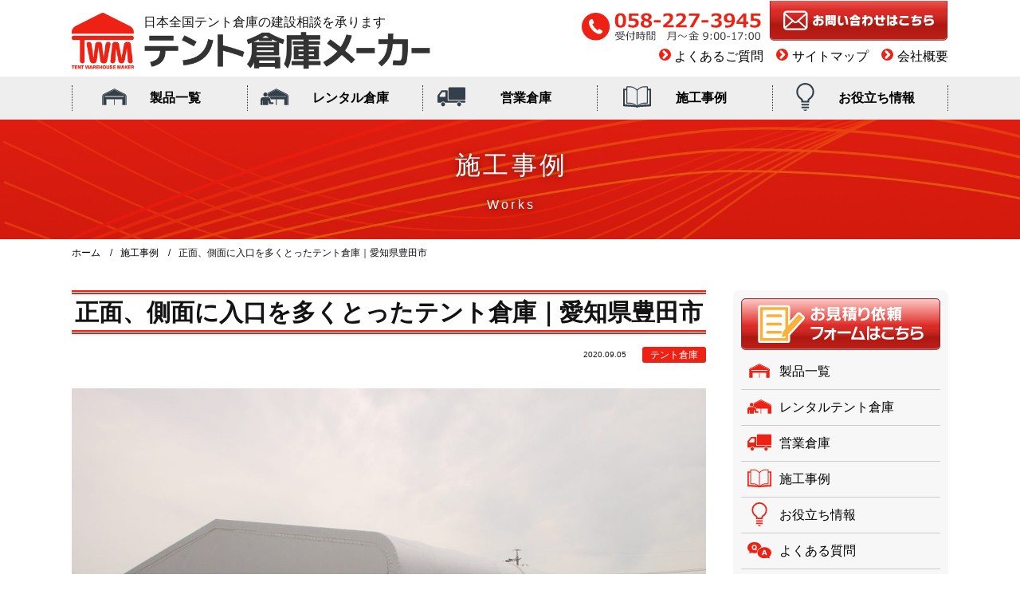

--- FILE ---
content_type: text/html; charset=UTF-8
request_url: https://tent-maker.jp/works/%E6%AD%A3%E9%9D%A2%E3%80%81%E5%81%B4%E9%9D%A2%E3%81%AB%E5%85%A5%E5%8F%A3%E3%82%92%E5%A4%9A%E3%81%8F%E3%81%A8%E3%81%A3%E3%81%9F%E3%83%86%E3%83%B3%E3%83%88%E5%80%89%E5%BA%AB%EF%BD%9C%E6%84%9B%E7%9F%A5/
body_size: 12712
content:
<!DOCTYPE html>
<html lang="ja">
<head>

<!-- Global site tag (gtag.js) - Google Analytics -->
<script async src="https://www.googletagmanager.com/gtag/js?id=UA-42438012-17"></script>
<script>
  window.dataLayer = window.dataLayer || [];
  function gtag(){dataLayer.push(arguments);}
  gtag('js', new Date());

  gtag('config', 'UA-42438012-17');
</script>

	
	<!--
 <PageMap>
 <DataObject type="thumbnail">
 <Attribute name="src" value="https://tent-maker.jp/wp-content/uploads/topimg3.jpg"/>
 <Attribute name="width" value="100"/>
 <Attribute name="height" value="130"/>
 </DataObject>
 </PageMap>
-->
	

<script async src="https://www.googletagmanager.com/gtag/js?id="></script>
<script>
	window.dataLayer = window.dataLayer || [];
	function gtag(){dataLayer.push(arguments);}
	gtag('js', new Date());

	gtag('config', '');
</script>
<meta charset="utf-8">
<meta name="viewport" content="width=device-width, initial-scale=1.0">
<meta name="format-detection" content="telephone=no">
<title>テント倉庫メーカー設計から施工まで直販価格で提案します</title>
<meta name="description" content="日本全国テント倉庫の建設相談を承ります">
<meta name="keywords" content="">
<meta name="thumbnail" content="https://tent-maker.jp/wp-content/uploads/topimg3.jpg">
<meta property="og:url" content="https://tent-maker.jp/works/%E6%AD%A3%E9%9D%A2%E3%80%81%E5%81%B4%E9%9D%A2%E3%81%AB%E5%85%A5%E5%8F%A3%E3%82%92%E5%A4%9A%E3%81%8F%E3%81%A8%E3%81%A3%E3%81%9F%E3%83%86%E3%83%B3%E3%83%88%E5%80%89%E5%BA%AB%EF%BD%9C%E6%84%9B%E7%9F%A5/">
<meta property="og:type" content="article">
<meta property="og:title" content="テント倉庫メーカー設計から施工まで直販価格で提案します">
<meta property="og:description" content="日本全国テント倉庫の建設相談を承ります">
<meta property="og:site_name" content="テント倉庫メーカー設計から施工まで直販価格で提案します">
<meta property="og:image" content="https://tent-maker.jp/wp-content/uploads/topimg3.jpg">
<meta property="fb:app_id" content="">
<meta property="fb:admins" content="">
<meta name="twitter:card" content="summary_large_image">
<meta name="twitter:site" content="@@">
<link rel="icon" type="image/png" href="https://tent-maker.jp/wp-content/uploads/topimg3-64x43.jpg">
<link rel="canonical" href="https://tent-maker.jp/works/%e6%ad%a3%e9%9d%a2%e3%80%81%e5%81%b4%e9%9d%a2%e3%81%ab%e5%85%a5%e5%8f%a3%e3%82%92%e5%a4%9a%e3%81%8f%e3%81%a8%e3%81%a3%e3%81%9f%e3%83%86%e3%83%b3%e3%83%88%e5%80%89%e5%ba%ab%ef%bd%9c%e6%84%9b%e7%9f%a5/">

<meta name='robots' content='max-image-preview:large' />
	<style>img:is([sizes="auto" i], [sizes^="auto," i]) { contain-intrinsic-size: 3000px 1500px }</style>
	<link rel='stylesheet' id='wp-block-library-css' href='https://tent-maker.jp/wp-includes/css/dist/block-library/style.min.css' type='text/css' media='all'>
<style id='classic-theme-styles-inline-css' type='text/css'>
/*! This file is auto-generated */
.wp-block-button__link{color:#fff;background-color:#32373c;border-radius:9999px;box-shadow:none;text-decoration:none;padding:calc(.667em + 2px) calc(1.333em + 2px);font-size:1.125em}.wp-block-file__button{background:#32373c;color:#fff;text-decoration:none}
</style>
<style id='global-styles-inline-css' type='text/css'>
:root{--wp--preset--aspect-ratio--square: 1;--wp--preset--aspect-ratio--4-3: 4/3;--wp--preset--aspect-ratio--3-4: 3/4;--wp--preset--aspect-ratio--3-2: 3/2;--wp--preset--aspect-ratio--2-3: 2/3;--wp--preset--aspect-ratio--16-9: 16/9;--wp--preset--aspect-ratio--9-16: 9/16;--wp--preset--color--black: #000000;--wp--preset--color--cyan-bluish-gray: #abb8c3;--wp--preset--color--white: #ffffff;--wp--preset--color--pale-pink: #f78da7;--wp--preset--color--vivid-red: #cf2e2e;--wp--preset--color--luminous-vivid-orange: #ff6900;--wp--preset--color--luminous-vivid-amber: #fcb900;--wp--preset--color--light-green-cyan: #7bdcb5;--wp--preset--color--vivid-green-cyan: #00d084;--wp--preset--color--pale-cyan-blue: #8ed1fc;--wp--preset--color--vivid-cyan-blue: #0693e3;--wp--preset--color--vivid-purple: #9b51e0;--wp--preset--gradient--vivid-cyan-blue-to-vivid-purple: linear-gradient(135deg,rgba(6,147,227,1) 0%,rgb(155,81,224) 100%);--wp--preset--gradient--light-green-cyan-to-vivid-green-cyan: linear-gradient(135deg,rgb(122,220,180) 0%,rgb(0,208,130) 100%);--wp--preset--gradient--luminous-vivid-amber-to-luminous-vivid-orange: linear-gradient(135deg,rgba(252,185,0,1) 0%,rgba(255,105,0,1) 100%);--wp--preset--gradient--luminous-vivid-orange-to-vivid-red: linear-gradient(135deg,rgba(255,105,0,1) 0%,rgb(207,46,46) 100%);--wp--preset--gradient--very-light-gray-to-cyan-bluish-gray: linear-gradient(135deg,rgb(238,238,238) 0%,rgb(169,184,195) 100%);--wp--preset--gradient--cool-to-warm-spectrum: linear-gradient(135deg,rgb(74,234,220) 0%,rgb(151,120,209) 20%,rgb(207,42,186) 40%,rgb(238,44,130) 60%,rgb(251,105,98) 80%,rgb(254,248,76) 100%);--wp--preset--gradient--blush-light-purple: linear-gradient(135deg,rgb(255,206,236) 0%,rgb(152,150,240) 100%);--wp--preset--gradient--blush-bordeaux: linear-gradient(135deg,rgb(254,205,165) 0%,rgb(254,45,45) 50%,rgb(107,0,62) 100%);--wp--preset--gradient--luminous-dusk: linear-gradient(135deg,rgb(255,203,112) 0%,rgb(199,81,192) 50%,rgb(65,88,208) 100%);--wp--preset--gradient--pale-ocean: linear-gradient(135deg,rgb(255,245,203) 0%,rgb(182,227,212) 50%,rgb(51,167,181) 100%);--wp--preset--gradient--electric-grass: linear-gradient(135deg,rgb(202,248,128) 0%,rgb(113,206,126) 100%);--wp--preset--gradient--midnight: linear-gradient(135deg,rgb(2,3,129) 0%,rgb(40,116,252) 100%);--wp--preset--font-size--small: 13px;--wp--preset--font-size--medium: 20px;--wp--preset--font-size--large: 36px;--wp--preset--font-size--x-large: 42px;--wp--preset--spacing--20: 0.44rem;--wp--preset--spacing--30: 0.67rem;--wp--preset--spacing--40: 1rem;--wp--preset--spacing--50: 1.5rem;--wp--preset--spacing--60: 2.25rem;--wp--preset--spacing--70: 3.38rem;--wp--preset--spacing--80: 5.06rem;--wp--preset--shadow--natural: 6px 6px 9px rgba(0, 0, 0, 0.2);--wp--preset--shadow--deep: 12px 12px 50px rgba(0, 0, 0, 0.4);--wp--preset--shadow--sharp: 6px 6px 0px rgba(0, 0, 0, 0.2);--wp--preset--shadow--outlined: 6px 6px 0px -3px rgba(255, 255, 255, 1), 6px 6px rgba(0, 0, 0, 1);--wp--preset--shadow--crisp: 6px 6px 0px rgba(0, 0, 0, 1);}:where(.is-layout-flex){gap: 0.5em;}:where(.is-layout-grid){gap: 0.5em;}body .is-layout-flex{display: flex;}.is-layout-flex{flex-wrap: wrap;align-items: center;}.is-layout-flex > :is(*, div){margin: 0;}body .is-layout-grid{display: grid;}.is-layout-grid > :is(*, div){margin: 0;}:where(.wp-block-columns.is-layout-flex){gap: 2em;}:where(.wp-block-columns.is-layout-grid){gap: 2em;}:where(.wp-block-post-template.is-layout-flex){gap: 1.25em;}:where(.wp-block-post-template.is-layout-grid){gap: 1.25em;}.has-black-color{color: var(--wp--preset--color--black) !important;}.has-cyan-bluish-gray-color{color: var(--wp--preset--color--cyan-bluish-gray) !important;}.has-white-color{color: var(--wp--preset--color--white) !important;}.has-pale-pink-color{color: var(--wp--preset--color--pale-pink) !important;}.has-vivid-red-color{color: var(--wp--preset--color--vivid-red) !important;}.has-luminous-vivid-orange-color{color: var(--wp--preset--color--luminous-vivid-orange) !important;}.has-luminous-vivid-amber-color{color: var(--wp--preset--color--luminous-vivid-amber) !important;}.has-light-green-cyan-color{color: var(--wp--preset--color--light-green-cyan) !important;}.has-vivid-green-cyan-color{color: var(--wp--preset--color--vivid-green-cyan) !important;}.has-pale-cyan-blue-color{color: var(--wp--preset--color--pale-cyan-blue) !important;}.has-vivid-cyan-blue-color{color: var(--wp--preset--color--vivid-cyan-blue) !important;}.has-vivid-purple-color{color: var(--wp--preset--color--vivid-purple) !important;}.has-black-background-color{background-color: var(--wp--preset--color--black) !important;}.has-cyan-bluish-gray-background-color{background-color: var(--wp--preset--color--cyan-bluish-gray) !important;}.has-white-background-color{background-color: var(--wp--preset--color--white) !important;}.has-pale-pink-background-color{background-color: var(--wp--preset--color--pale-pink) !important;}.has-vivid-red-background-color{background-color: var(--wp--preset--color--vivid-red) !important;}.has-luminous-vivid-orange-background-color{background-color: var(--wp--preset--color--luminous-vivid-orange) !important;}.has-luminous-vivid-amber-background-color{background-color: var(--wp--preset--color--luminous-vivid-amber) !important;}.has-light-green-cyan-background-color{background-color: var(--wp--preset--color--light-green-cyan) !important;}.has-vivid-green-cyan-background-color{background-color: var(--wp--preset--color--vivid-green-cyan) !important;}.has-pale-cyan-blue-background-color{background-color: var(--wp--preset--color--pale-cyan-blue) !important;}.has-vivid-cyan-blue-background-color{background-color: var(--wp--preset--color--vivid-cyan-blue) !important;}.has-vivid-purple-background-color{background-color: var(--wp--preset--color--vivid-purple) !important;}.has-black-border-color{border-color: var(--wp--preset--color--black) !important;}.has-cyan-bluish-gray-border-color{border-color: var(--wp--preset--color--cyan-bluish-gray) !important;}.has-white-border-color{border-color: var(--wp--preset--color--white) !important;}.has-pale-pink-border-color{border-color: var(--wp--preset--color--pale-pink) !important;}.has-vivid-red-border-color{border-color: var(--wp--preset--color--vivid-red) !important;}.has-luminous-vivid-orange-border-color{border-color: var(--wp--preset--color--luminous-vivid-orange) !important;}.has-luminous-vivid-amber-border-color{border-color: var(--wp--preset--color--luminous-vivid-amber) !important;}.has-light-green-cyan-border-color{border-color: var(--wp--preset--color--light-green-cyan) !important;}.has-vivid-green-cyan-border-color{border-color: var(--wp--preset--color--vivid-green-cyan) !important;}.has-pale-cyan-blue-border-color{border-color: var(--wp--preset--color--pale-cyan-blue) !important;}.has-vivid-cyan-blue-border-color{border-color: var(--wp--preset--color--vivid-cyan-blue) !important;}.has-vivid-purple-border-color{border-color: var(--wp--preset--color--vivid-purple) !important;}.has-vivid-cyan-blue-to-vivid-purple-gradient-background{background: var(--wp--preset--gradient--vivid-cyan-blue-to-vivid-purple) !important;}.has-light-green-cyan-to-vivid-green-cyan-gradient-background{background: var(--wp--preset--gradient--light-green-cyan-to-vivid-green-cyan) !important;}.has-luminous-vivid-amber-to-luminous-vivid-orange-gradient-background{background: var(--wp--preset--gradient--luminous-vivid-amber-to-luminous-vivid-orange) !important;}.has-luminous-vivid-orange-to-vivid-red-gradient-background{background: var(--wp--preset--gradient--luminous-vivid-orange-to-vivid-red) !important;}.has-very-light-gray-to-cyan-bluish-gray-gradient-background{background: var(--wp--preset--gradient--very-light-gray-to-cyan-bluish-gray) !important;}.has-cool-to-warm-spectrum-gradient-background{background: var(--wp--preset--gradient--cool-to-warm-spectrum) !important;}.has-blush-light-purple-gradient-background{background: var(--wp--preset--gradient--blush-light-purple) !important;}.has-blush-bordeaux-gradient-background{background: var(--wp--preset--gradient--blush-bordeaux) !important;}.has-luminous-dusk-gradient-background{background: var(--wp--preset--gradient--luminous-dusk) !important;}.has-pale-ocean-gradient-background{background: var(--wp--preset--gradient--pale-ocean) !important;}.has-electric-grass-gradient-background{background: var(--wp--preset--gradient--electric-grass) !important;}.has-midnight-gradient-background{background: var(--wp--preset--gradient--midnight) !important;}.has-small-font-size{font-size: var(--wp--preset--font-size--small) !important;}.has-medium-font-size{font-size: var(--wp--preset--font-size--medium) !important;}.has-large-font-size{font-size: var(--wp--preset--font-size--large) !important;}.has-x-large-font-size{font-size: var(--wp--preset--font-size--x-large) !important;}
:where(.wp-block-post-template.is-layout-flex){gap: 1.25em;}:where(.wp-block-post-template.is-layout-grid){gap: 1.25em;}
:where(.wp-block-columns.is-layout-flex){gap: 2em;}:where(.wp-block-columns.is-layout-grid){gap: 2em;}
:root :where(.wp-block-pullquote){font-size: 1.5em;line-height: 1.6;}
</style>
<link rel='stylesheet' id='contact-form-7-css' href='https://tent-maker.jp/wp-content/plugins/contact-form-7/includes/css/styles.css?ver=6.1.4' type='text/css' media='all'>
<link rel='stylesheet' id='fancybox-css' href='https://tent-maker.jp/wp-content/plugins/easy-fancybox/fancybox/2.2.0/jquery.fancybox.min.css' type='text/css' media='screen'>
<link rel='stylesheet' id='fontawesome-css' href='//use.fontawesome.com/releases/v5.8.1/css/all.css' type='text/css' media='all'>
<link rel='stylesheet' id='common-css' href='https://tent-maker.jp/wp-content/themes/amnk/css/common.css?202505091605' type='text/css' media='all'>
<link rel='stylesheet' id='style-css' href='https://tent-maker.jp/wp-content/themes/amnk/style.css?202407161706' type='text/css' media='all'>
<script type="text/javascript" src="https://tent-maker.jp/wp-content/plugins/jquery-updater/js/jquery-4.0.0.min.js?ver=4.0.0" id="jquery-core-js"></script>
<script type="text/javascript" src="https://tent-maker.jp/wp-content/plugins/jquery-updater/js/jquery-migrate-3.6.0.min.js?ver=3.6.0" id="jquery-migrate-js"></script>
<link rel="icon" href="https://tent-maker.jp/wp-content/uploads/cropped-favi-32x32.png" sizes="32x32" />
<link rel="icon" href="https://tent-maker.jp/wp-content/uploads/cropped-favi-192x192.png" sizes="192x192" />
<link rel="apple-touch-icon" href="https://tent-maker.jp/wp-content/uploads/cropped-favi-180x180.png" />
<meta name="msapplication-TileImage" content="https://tent-maker.jp/wp-content/uploads/cropped-favi-270x270.png" />
 <link rel="stylesheet" href="https://cdnjs.cloudflare.com/ajax/libs/Swiper/3.4.1/css/swiper.min.css">
<script src="https://cdnjs.cloudflare.com/ajax/libs/Swiper/3.4.1/js/swiper.min.js"></script>
	
	
</head>

<body id="top"  class='works'>
<!--
-->

<header id="js-header" class="header fullWidth">
	<div id="js-nav-drawer" class="nav-drawer">
		<div class="contents">
			
			<div class="inner-header flex headerbox">
				<div class="head-header sp bg-color">
					<p>日本全国テント倉庫の建設相談を承ります</p>				</div>
				<div class="headerbox-L">
					<div class="flex">
					<a class="logo" href="https://tent-maker.jp">
						<img src="https://tent-maker.jp/wp-content/uploads/logo2.png" alt="（サイト名）テント倉庫メーカー（運営）株式会社ハシマシート工業　">
<!-- 						<p class="logo-p">TENT WAREHOUSE MAKER</p> -->
					</a>
					
					</div>
					<div class="head-header toptitle pc">
						<p>日本全国テント倉庫の建設相談を承ります</p>					</div>
				</div>
				



				<div class="headerbox-R pc">
					<div class="flex column">
						<ul class="flex telcon">
															<li><img src="https://tent-maker.jp/wp-content/themes/amnk/images/tel.svg" alt="電話番号：058-227-3945"></li>
								
							<li><a href="https://tent-maker.jp/contact"><img src="https://tent-maker.jp/wp-content/themes/amnk/images/contact.svg" alt="お問い合わせはこちら"></a></li>
						</ul>
						<ul class="flex headermenu">
							<li><a href="https://tent-maker.jp/faq/">よくあるご質問</a></li>
							<li><a href="https://tent-maker.jp/sitemap/">サイトマップ</a></li>
							<li><a href="https://tent-maker.jp/company/">会社概要</a></li>
						</ul>
						
					</div>
				</div>
			</div>		

			
		</div>

		<div class="">
			<ul class="list-sp-menu">
									<li>
						<a class="sp-menu attrIconTop" data-icon="&#xf2a0" href="tel:058-227-3945" onclick="ga('send', 'event', 'click', 'tel-tap');">
							<span>電話する</span>
						</a>
					</li>
					
				<li>
					<a class="sp-menu attrIconTop" data-icon="&#xf0e0" href="https://tent-maker.jp/contact">
						<span>問合せ</span>
					</a>
				</li>
				
			</ul>

			<input id="nav-input" class="nav-unshown" type="checkbox">
			<label id="nav-open" class="nav-open" for="nav-input">
				<span></span>
				<span></span>
				<span></span>
			</label>
			<label id="nav-close" class="nav-unshown" for="nav-input"></label>
			<div id="nav-content" class="">
				<nav class="nav fullWidth bggray-color">
					<div class="contents">
<ul class="global-nav"><li id="menu-item-223" class="menu-item menu-item-type-post_type menu-item-object-page"><a href="https://tent-maker.jp/product/">製品一覧</a></li>
<li id="menu-item-224" class="menu-item menu-item-type-post_type menu-item-object-page"><a href="https://tent-maker.jp/rental/">レンタル倉庫</a></li>
<li id="menu-item-2335" class="menu-item menu-item-type-post_type menu-item-object-page"><a href="https://tent-maker.jp/sales-warehouse/">営業倉庫</a></li>
<li id="menu-item-225" class="menu-item menu-item-type-post_type_archive menu-item-object-works"><a href="https://tent-maker.jp/works/">施工事例</a></li>
<li id="menu-item-406" class="menu-item menu-item-type-custom menu-item-object-custom"><a href="https://tent-maker.jp/cate/useful-tento/">お役立ち情報</a></li>
</ul><ul class="drawer-nav"><li id="menu-item-237" class="menu-item menu-item-type-custom menu-item-object-custom menu-item-home"><a href="https://tent-maker.jp">ホーム</a></li>
<li id="menu-item-238" class="menu-item menu-item-type-post_type menu-item-object-page menu-item-has-children"><a href="https://tent-maker.jp/product/">製品一覧</a>
<ul class="sub-menu">
	<li id="menu-item-239" class="menu-item menu-item-type-post_type menu-item-object-page"><a href="https://tent-maker.jp/product/tent/">テント倉庫</a></li>
	<li id="menu-item-240" class="menu-item menu-item-type-post_type menu-item-object-page"><a href="https://tent-maker.jp/product/cloth/">生地張替え</a></li>
	<li id="menu-item-241" class="menu-item menu-item-type-post_type menu-item-object-page"><a href="https://tent-maker.jp/product/shed/">上屋テント</a></li>
	<li id="menu-item-242" class="menu-item menu-item-type-post_type menu-item-object-page"><a href="https://tent-maker.jp/product/curtain/">スライドカーテン・芯材カーテン</a></li>
	<li id="menu-item-243" class="menu-item menu-item-type-post_type menu-item-object-page"><a href="https://tent-maker.jp/product/booth/">ブース・間仕切り</a></li>
	<li id="menu-item-244" class="menu-item menu-item-type-post_type menu-item-object-page"><a href="https://tent-maker.jp/product/other/">その他製品</a></li>
</ul>
</li>
<li id="menu-item-245" class="menu-item menu-item-type-post_type menu-item-object-page"><a href="https://tent-maker.jp/rental/">レンタルテント倉庫</a></li>
<li id="menu-item-2336" class="menu-item menu-item-type-post_type menu-item-object-page"><a href="https://tent-maker.jp/sales-warehouse/">営業倉庫</a></li>
<li id="menu-item-246" class="menu-item menu-item-type-post_type menu-item-object-page"><a href="https://tent-maker.jp/faq/">よくある質問</a></li>
<li id="menu-item-249" class="menu-item menu-item-type-post_type_archive menu-item-object-info"><a href="https://tent-maker.jp/info/">お役立ちブログ</a></li>
<li id="menu-item-250" class="menu-item menu-item-type-post_type_archive menu-item-object-works"><a href="https://tent-maker.jp/works/">施工事例</a></li>
<li id="menu-item-247" class="menu-item menu-item-type-post_type menu-item-object-page"><a href="https://tent-maker.jp/mainte/">アフターメンテナンス</a></li>
<li id="menu-item-248" class="menu-item menu-item-type-post_type menu-item-object-page"><a href="https://tent-maker.jp/voice/">お客様の声</a></li>
<li id="menu-item-1789" class="menu-item menu-item-type-post_type menu-item-object-page"><a href="https://tent-maker.jp/kyushu/">テント倉庫メーカー九州営業所</a></li>
<li id="menu-item-2162" class="menu-item menu-item-type-post_type menu-item-object-page"><a href="https://tent-maker.jp/sdgs/">SDGs行動宣言</a></li>
<li id="menu-item-251" class="menu-item menu-item-type-post_type menu-item-object-page"><a href="https://tent-maker.jp/company/">運営会社情報</a></li>
<li id="menu-item-252" class="menu-item menu-item-type-post_type menu-item-object-page"><a href="https://tent-maker.jp/contact/">お問い合わせ</a></li>
<li id="menu-item-253" class="menu-item menu-item-type-post_type menu-item-object-page"><a href="https://tent-maker.jp/sitemap/">サイトマップ</a></li>
</ul>					</div>
				</nav>

				<label class="btn-close bg-color" for="nav-input">閉じる</label>
			</div>
		</div>
		
	</div>
</header>
<div class="main-visual fullWidth">
	<div class="contents tb-contents">
		<p class="head-page attrTextBottom" data-text="Works">施工事例</p>
	</div>
</div>

<div class="wrap singlepage">
	<div class="contents tb-contents">
<ol class="breadcrumb" itemscope itemtype="http://schema.org/BreadcrumbList">
<li itemprop="itemListElement" itemscope itemtype="http://schema.org/ListItem">
<a href="https://tent-maker.jp" itemprop="item">
<span itemprop="name">ホーム</span>
<meta itemprop="position" content="1">
</a>
</li>
<li itemprop="itemListElement" itemscope itemtype="http://schema.org/ListItem">
<a href="https://tent-maker.jp/works" itemprop="item">
<span itemprop="name">施工事例</span>
<meta itemprop="position" content="2">
</a>
</li>
<li itemprop="itemListElement" itemscope itemtype="http://schema.org/ListItem">
<span itemprop="name">正面、側面に入口を多くとったテント倉庫｜愛知県豊田市</span>
<meta itemprop="position" content="3">
</li>
</ol>
		
		<div class="wrap-2column">
			<div class="main-column shingle-page single-works">
				<article class="single-post">
					
					
					<div class="wrap-head-common">
						<h1 class="head-common">正面、側面に入口を多くとったテント倉庫｜愛知県豊田市</h1>
					</div>
					
					<div class="single-header">
						<time class="time-post">2020.09.05</time>
<!-- 						<span class="category-post bg-cate-">テント倉庫</span> -->
													<span class="category-post bg-cate-">テント倉庫</span>
												
					</div>
					
					

					<div class="single-contents">
						
																		
						
						<img src="https://tent-maker.jp/wp-content/uploads/DSC00385-1024x768.jpg" alt="テント倉庫の施工事例の写真">
						
						<div class="works-image">
							<div>
<a href="https://tent-maker.jp/wp-content/uploads/DSC00374-1024x768.jpg"><img src="https://tent-maker.jp/wp-content/uploads/DSC00374-1024x768.jpg" alt="テント倉庫の施工事例の写真"></a>
							</div>
		
							<div>
<a href="https://tent-maker.jp/wp-content/uploads/DSC00393-1024x768.jpg"><img src="https://tent-maker.jp/wp-content/uploads/DSC00393-1024x768.jpg" alt="テント倉庫の施工事例の写真"></a>
							</div>
						
<div>
<a href="https://tent-maker.jp/wp-content/uploads/DSC00391-1024x768.jpg"><img src="https://tent-maker.jp/wp-content/uploads/DSC00391-1024x768.jpg" alt="テント倉庫の施工事例の写真"></a>
							</div>
							
						</div>
						
						<table>
																					<tr>
							<th>建設の場所</th>
							<td>愛知県豊田市</td>
							</tr>
								
							
																					<tr>
							<th>種別</th>
							<td>テント倉庫</td>
							</tr>
														
																					<tr>
							<th>サイズ</th>
							<td>間口⇒22ｍ　奥行⇒30ｍ　軒高⇒5ｍ</td>
							</tr>
														
																					<tr>
							<th>使用したテント生地</th>
							<td>ウルトラマックス</td>
							</tr>
														
																					<tr>
							<th>オプション</th>
							<td>側面入口2か所　側面入口庇+雨樋</td>
							</tr>
														
																					<tr>
							<th>担当者のひとこと</th>
							<td>鉄骨の組立過程も写真を撮りました。妻面（正面）の入口施工と比べ、側面の入口施工には鉄骨が多く必要となります。屋根の形状から雨水は勾配に沿って側面側へ流れます。側面の入口には庇を設けておかないと雨水が進入してしまいます。さらに雨樋をつけることで雨水処理の効果を高めました。</td>
							</tr>
													</table>
						
																								
						
												
					</div>
				</article>
				
	<ul class="nav-link">

		<li class="link-prev">
									
			<a class="" href="https://tent-maker.jp/works/%e5%8f%b0%e9%a2%a8%e3%82%b7%e3%83%bc%e3%82%ba%e3%83%b3%e3%82%92%e5%89%8d%e3%81%ab%e3%80%81%e7%94%9f%e5%9c%b0%e3%82%92%e5%bc%b5%e6%9b%bf%e3%81%88%e3%81%be%e3%81%97%e3%81%9f%ef%bd%9c%e4%b8%89%e9%87%8d/">
				前の記事
				<!--台風シーズンを前に、生地を張替えました｜三重県尾鷲市-->
			</a>
		</li>
		<li class="link-next">
			<a class="" href="https://tent-maker.jp/works/%e3%83%86%e3%83%b3%e3%83%88%e5%80%89%e5%ba%ab%e3%81%ae%e5%8a%a3%e5%8c%96%e3%81%97%e3%81%9f%e7%94%9f%e5%9c%b0%e3%82%92%e5%bc%b5%e3%82%8a%e6%9b%bf%e3%81%88%e3%81%be%e3%81%97%e3%81%9f%ef%bd%9c%e5%92%8c/">
				次の記事
				<!--テント倉庫の劣化した生地を張り替えました｜和歌山県新宮市-->
			</a>
		</li>
		<li class="link-archive"><a href="https://tent-maker.jp/works">施工事例一覧</a></li>
	</ul>
				
<section class="">
	<div class="wrap-head-common">
		<h2 class="head-common">関連する投稿</h2>
	</div>
	
<div class="wrap-post-img-text hover-opacity1">
	<article class="box-post-img-text js-imgGoldenRatio">
		<a href="https://tent-maker.jp/works/%e3%82%b7%e3%83%a3%e3%83%83%e3%82%bf%e3%83%bc%e4%bb%98%e3%81%8d%e3%83%86%e3%83%b3%e3%83%88%e5%80%89%e5%ba%ab%ef%bd%9c%e5%b2%90%e9%98%9c%e7%9c%8c%e5%b1%b1%e7%9c%8c%e5%b8%82/">
			<div class="wrap-zoom">
				<img class="ofi-cover lazyload" src="https://tent-maker.jp/wp-content/themes/amnk/images/dummy.png" data-src="https://tent-maker.jp/wp-content/uploads/IMG_6601-1-300x169.jpg" width="256" height="170" alt="　">
			</div>
			
			<div class="flex mb10">
				
			<time class="time-post">2020.04.10</time>
			<span class="category-post bg-cate-">テント倉庫</span>
			</div>
			
			<h3 class="bold">シャッター付きテント倉庫｜岐阜県山県市</h3>
								</a>
	</article>
	<article class="box-post-img-text js-imgGoldenRatio">
		<a href="https://tent-maker.jp/works/%e5%9c%9f%e5%9c%b0%e3%82%92%e6%9c%89%e5%8a%b9%e5%88%a9%e7%94%a8%e3%81%97%e3%81%9f%e3%83%86%e3%83%b3%e3%83%88%e5%80%89%e5%ba%ab%ef%bd%9c%e5%af%8c%e5%b1%b1%e7%9c%8c%e6%96%b0%e6%b9%8a%e5%b8%82/">
			<div class="wrap-zoom">
				<img class="ofi-cover lazyload" src="https://tent-maker.jp/wp-content/themes/amnk/images/dummy.png" data-src="https://tent-maker.jp/wp-content/uploads/IMG_7167-300x225.jpg" width="256" height="170" alt="　">
			</div>
			
			<div class="flex mb10">
				
			<time class="time-post">2020.06.20</time>
			<span class="category-post bg-cate-">テント倉庫</span>
			</div>
			
			<h3 class="bold">土地を有効利用した多雪地域のテント倉庫｜富山県新湊市</h3>
								</a>
	</article>
	<article class="box-post-img-text js-imgGoldenRatio">
		<a href="https://tent-maker.jp/works/666%e5%8f%b7%e7%a2%ba%e8%aa%8d%e7%94%b3%e8%ab%8b%e3%83%86%e3%83%b3%e3%83%88%e5%80%89%e5%ba%ab/">
			<div class="wrap-zoom">
				<img class="ofi-cover lazyload" src="https://tent-maker.jp/wp-content/themes/amnk/images/dummy.png" data-src="https://tent-maker.jp/wp-content/uploads/IMG_7924-300x225.jpg" width="256" height="170" alt="　">
			</div>
			
			<div class="flex mb10">
				
			<time class="time-post">2020.11.16</time>
			<span class="category-post bg-cate-">テント倉庫</span>
			</div>
			
			<h3 class="bold">666号確認申請テント倉庫</h3>
								</a>
	</article>
</div></section>
			</div>
			
<aside class="sidebar interval20em">
<div id="nav_menu-2" class="widget widget_nav_menu"><div class="menu-side-container"><ul id="menu-side" class="menu"><li id="menu-item-1187" class="menu-item menu-item-type-post_type menu-item-object-page menu-item-1187"><a href="https://tent-maker.jp/estimate/"><span>お見積り依頼</span></a></li>
<li id="menu-item-255" class="menu-item menu-item-type-post_type menu-item-object-page menu-item-255"><a href="https://tent-maker.jp/product/">製品一覧</a></li>
<li id="menu-item-256" class="menu-item menu-item-type-post_type menu-item-object-page menu-item-256"><a href="https://tent-maker.jp/rental/">レンタルテント倉庫</a></li>
<li id="menu-item-2337" class="menu-item menu-item-type-post_type menu-item-object-page menu-item-2337"><a href="https://tent-maker.jp/sales-warehouse/">営業倉庫</a></li>
<li id="menu-item-257" class="menu-item menu-item-type-post_type_archive menu-item-object-works menu-item-257"><a href="https://tent-maker.jp/works/">施工事例</a></li>
<li id="menu-item-408" class="menu-item menu-item-type-custom menu-item-object-custom menu-item-408"><a href="https://tent-maker.jp/cate/useful-tento/">お役立ち情報</a></li>
<li id="menu-item-258" class="menu-item menu-item-type-post_type menu-item-object-page menu-item-258"><a href="https://tent-maker.jp/faq/">よくある質問</a></li>
<li id="menu-item-259" class="menu-item menu-item-type-post_type menu-item-object-page menu-item-259"><a href="https://tent-maker.jp/mainte/">アフターメンテナンス</a></li>
<li id="menu-item-409" class="menu-item menu-item-type-custom menu-item-object-custom menu-item-409"><a href="https://tent-maker.jp/cate/news/">新着情報</a></li>
<li id="menu-item-261" class="menu-item menu-item-type-post_type menu-item-object-page menu-item-261"><a href="https://tent-maker.jp/contact/">お問い合わせ</a></li>
<li id="menu-item-262" class="menu-item menu-item-type-post_type menu-item-object-page menu-item-262"><a href="https://tent-maker.jp/sitemap/">サイトマップ</a></li>
</ul></div></div><div id="text-2" class="widget widget_text">			<div class="textwidget"><section style="margin-top: 28px; clear: both;"><a class="sp" href="tel:0582273945" onclick=”ga(‘send’, ‘event’, ‘click’, ‘tel-tap’);”><img decoding="async" src="https://tent-maker.jp/wp-content/uploads/info01_SP-2.jpg" /></a><img decoding="async" class="pc" src="https://tent-maker.jp/wp-content/uploads/info01_PC-2.jpg" /></section>
</div>
		</div>	
	<!--
<div id="nav_menu-2" class="widget widget_nav_menu"><h3>メニュー</h3><div class="menu-menu-container"><ul id="menu-menu-1" class="menu"><li id="menu-item-222" class="menu-item menu-item-type-custom menu-item-object-custom current-menu-item current_page_item menu-item-home menu-item-222"><a href="https://tent-maker.jp" aria-current="page">製品一覧</a></li>
<li id="menu-item-223" class="menu-item menu-item-type-post_type menu-item-object-page menu-item-223"><a href="https://tent-maker.jp/product/">レンタル倉庫</a></li>
<li id="menu-item-224" class="menu-item menu-item-type-post_type menu-item-object-page menu-item-224"><a href="https://tent-maker.jp/rental/">お役立ち情報</a></li>
<li id="menu-item-225" class="menu-item menu-item-type-post_type_archive menu-item-object-works menu-item-225"><a href="https://tent-maker.jp/works/">施工事例</a></li>
<li id="menu-item-226" class="menu-item menu-item-type-post_type_archive menu-item-object-info menu-item-226"><a href="https://tent-maker.jp/info/">よくある質問</a></li>
<li id="menu-item-87" class="menu-item menu-item-type-post_type menu-item-object-page menu-item-87"><a href="https://tent-maker.jp/contact/">アフターメンテナンス</a></li>
	<li id="menu-item-225" class="menu-item menu-item-type-post_type_archive menu-item-object-works menu-item-225"><a href="https://tent-maker.jp/works/">新着情報</a></li>
<li id="menu-item-226" class="menu-item menu-item-type-post_type_archive menu-item-object-info menu-item-226"><a href="https://tent-maker.jp/info/">お問い合わせ</a></li>
<li id="menu-item-87" class="menu-item menu-item-type-post_type menu-item-object-page menu-item-87"><a href="https://tent-maker.jp/contact/">サイトマップ</a></li>
</ul></div></div>
-->

<div id="text-2" class="widget widget_text">
	<div class="textwidget">
		<section style="margin-top: 28px; clear: both;">
			<a href="https://tent-maker.jp/sdgs">
				<img src="https://tent-maker.jp/wp-content/uploads/sdgs-sbanner.jpg">
			</a>
		</section>
</div>
		</div>

	<div class="side-tentokun">
		<h2 class="center">テント倉庫くん</h2>
		<img src="https://tent-maker.jp/wp-content/themes/amnk/images/tent-kun.svg" alt="テント倉庫くん">
		<div class="top-hukidashi">
			<p>
				テント倉庫は、本建築で建てる倉庫よりも短期間で建築することができ、安い料金（低コスト）で建てることができるメリットがあります!
			</p>
		</div>
	</div>
	





	
	
	
	
	

	<div class="interval10em">
		<form role="search" method="get" id="searchform" class="searchform" action="https://tent-maker.jp">
			<div class="box-search">
				<input type="text" value="" name="s" id="s">
				<button type="submit" id="searchsubmit">
					<i class="fas fa-search"></i>
				</button>
			</div>
		</form>
	

	</div>

	<!-- 新着のお役立ちコンテンツ ++++++++++++++++++++++++++  -->
	<div class="box-side2 side-latest">
		<h3 class="head-side border-color">新着の新着情報コンテンツ</h3>

		<div class="">
			<ul class="list-side2 js-imgGoldenRatio">
				<li>
					<a href="https://tent-maker.jp/info/%e3%83%86%e3%83%b3%e3%83%88%e5%80%89%e5%ba%ab%e3%83%a1%e3%83%bc%e3%82%ab%e3%83%bc%e3%80%80%e5%86%ac%e5%ad%a3%e4%bc%91%e6%a5%ad%e3%81%ae%e3%81%8a%e7%9f%a5%e3%82%89%e3%81%9b-3/">
						<div>
							<img class="ofi-cover" src="https://tent-maker.jp/wp-content/uploads/cropped-favi-300x300.png" width="" height="" alt="　">
						</div>
						<div>
							<time>2025.12.11</time>
							<span>テント倉庫メーカー　冬季休業のお知らせ</span>
						</div>
					</a>
				</li>
				<li>
					<a href="https://tent-maker.jp/info/%e4%bb%a4%e5%92%8c7%e5%b9%b4-%e5%a4%8f%e5%ad%a3%e4%bc%91%e6%a5%ad%e3%81%ae%e3%81%8a%e7%9f%a5%e3%82%89%e3%81%9b/">
						<div>
							<img class="ofi-cover" src="https://tent-maker.jp/wp-content/uploads/topimg3-300x203.jpg" width="" height="" alt="　">
						</div>
						<div>
							<time>2025.07.28</time>
							<span>令和7年 夏季休業のお知らせ</span>
						</div>
					</a>
				</li>
				<li>
					<a href="https://tent-maker.jp/info/%e7%86%b1%e4%b8%ad%e7%97%87%e5%af%be%e7%ad%96%e3%81%8c%e7%be%a9%e5%8b%99%e5%8c%96%e3%81%95%e3%82%8c%e3%81%be%e3%81%97%e3%81%9f%ef%bc%81%e5%b7%a5%e5%a0%b4%e3%83%bb%e5%80%89%e5%ba%ab%e5%86%85%e3%81%ae/">
						<div>
							<img class="ofi-cover" src="https://tent-maker.jp/wp-content/uploads/2032862-300x267.jpg" width="" height="" alt="　">
						</div>
						<div>
							<time>2025.06.06</time>
							<span>熱中症対策が義務化されました！工場・倉庫内の熱中症対策に効果抜群な設備をご紹介！</span>
						</div>
					</a>
				</li>
				<li>
					<a href="https://tent-maker.jp/info/%e4%bb%a4%e5%92%8c4%e5%b9%b4%e3%80%80gw%e4%bc%91%e6%a5%ad%e3%81%ae%e3%81%8a%e3%81%97%e3%82%89%e3%81%9b/">
						<div>
							<img class="ofi-cover" src="https://tent-maker.jp/wp-content/uploads/tekkotu2-300x200.jpg" width="" height="" alt="　">
						</div>
						<div>
							<time>2025.04.19</time>
							<span>令和7年　GW休業のおしらせ</span>
						</div>
					</a>
				</li>
				<li>
					<a href="https://tent-maker.jp/info/%e3%83%86%e3%83%b3%e3%83%88%e5%80%89%e5%ba%ab%e3%83%a1%e3%83%bc%e3%82%ab%e3%83%bc%e3%80%80%e5%86%ac%e5%ad%a3%e4%bc%91%e6%a5%ad%e3%81%ae%e3%81%8a%e7%9f%a5%e3%82%89%e3%81%9b-2/">
						<div>
							<img class="ofi-cover" src="https://tent-maker.jp/wp-content/uploads/tent-300x203.jpg" width="" height="" alt="　">
						</div>
						<div>
							<time>2024.12.09</time>
							<span>テント倉庫メーカー　冬季休業のお知らせ</span>
						</div>
					</a>
				</li>
			</ul>

			<a href="https://tent-maker.jp/info">新着情報一覧を見る</a>
		</div>
	</div>
	<!-- 新着のお役立ちコンテンツ ++++++++++++++++++++++++++  -->

	
</aside>
<style>
.widget_nav_menu, .box-side {
    padding: 10px;
    background: #f7f7f8;
    border-radius: 0.5em;
    border: #999;
}
</style>		</div>
	</div>
</div><!-- wrap -->

	<footer class="footer">
		
		<!-- ///// ↓フッターメニュー ///// -->
		
		<div class="fullWidth bggray-color hidden">
			<div class="contents tb-contents">
				
				<div class="flex footermenu sp-column">
					<div class="border-color">
						<ul>
							<li class="menucate bg-color-bk">テント倉庫の製品一覧</li>
							<li><a href="https://tent-maker.jp/product/">テント倉庫の製品一覧</a></li>
							<li><a href="https://tent-maker.jp/product/tent/">テント倉庫</a>
								<ul>
									<li><a href="https://tent-maker.jp/product/tent/newly/">テント倉庫の新設</a></li>
									<li><a href="https://tent-maker.jp/product/tent/option/">テント倉庫の多彩なオプション</a></li>
									<li><a href="https://tent-maker.jp/product/tent/bellows/">ジャバラハウス</a></li>
									<li><a href="https://tent-maker.jp/product/tent/prevent/">結露・防塵・防虫</a></li>
									<li><a href="https://tent-maker.jp/product/tent/snow/">多雪地区対応テント倉庫</a></li>
									<li><a href="https://tent-maker.jp/product/tent/gable/">切妻型テント</a></li>
									<li><a href="https://tent-maker.jp/product/tent/lighten/">明り取り仕様テント倉庫</a></li>
									<li><a href="https://tent-maker.jp/product/tent/arch/">円弧型テント倉庫</a></li>
									<!--<li><a href="https://tent-maker.jp/product/tent/special/">特殊タイプのテント倉庫</a></li>-->
									<li><a href="https://tent-maker.jp/product/tent/shedroof/">片流れ型テント倉庫</a></li>
								</ul>
							</li>
							<li><a href="https://tent-maker.jp/product/cloth/">生地張替え</a>
								<ul>
									<li><a href="https://tent-maker.jp/product/cloth/catalog/">生地カタログ</a></li>
								</ul>
							</li>
							<li><a href="https://tent-maker.jp/product/shed/">上屋テント</a></li>
							<li><a href="https://tent-maker.jp/product/curtain/">スライドカーテン・芯材カーテン</a></li>
							<li><a href="https://tent-maker.jp/product/booth/">ブース・間仕切り</a></li>
							<li><a href="https://tent-maker.jp/product/other/">その他製品</a></li>
						</ul>
					</div>
					
					
					<div class="border-color">
						<ul>
							<li class="menucate bg-color-bk">レンタルテント倉庫</li>
							<li><a href="https://tent-maker.jp/rental/">レンタルテント倉庫</a></li>
						</ul>
						<ul>
							<li class="menucate bg-color-bk">営業倉庫</li>
							<li><a href="https://tent-maker.jp/sales-warehouse/">営業倉庫</a></li>
						</ul>
						
						<ul>
							<li class="menucate bg-color-bk">テント倉庫建設ガイド</li>
							<li><a href="https://tent-maker.jp/product/tent/flow/">テント倉庫ができるまで</a></li>
							<li><a href="https://tent-maker.jp/mainte/">アフターメンテナンス</a></li>
							<li><a href="https://tent-maker.jp/faq/">よくある質問</a></li>
							<li><a href="https://tent-maker.jp/voice/">お客様の声</a></li>
						</ul>
						
						<ul>
							<li class="menucate bg-color-bk">その他</li>
							<li><a href="https://tent-maker.jp/company/">運営会社情報</a></li>
							<li><a href="https://tent-maker.jp/privacypolicy/">プライバシーポリシー</a></li>
							<li><a href="https://tent-maker.jp/sitemap/">サイトマップ</a></li>
							<li><a href="https://tent-maker.jp/estimate/">見積もり依頼</a></li>
							<li><a href="https://tent-maker.jp/contact/">お問い合わせ</a></li>
							<li><a href="https://tent-maker.jp/kyushu/">九州営業所</a></li>
							<li><a href="https://tent-maker.jp/sdgs/">SDGs行動宣言</a></li>
						</ul>
					</div>
					
					
					<div class="border-color">
						<ul>
							<li class="menucate bg-color-bk">お役立ちブログ</li>
							<li><a href="https://tent-maker.jp/info/">投稿一覧</a></li>
							<li><a href="https://tent-maker.jp/cate/news/">お知らせ</a></li>
							<li><a href="https://tent-maker.jp/cate/useful-tento/">お役立ち情報</a></li>
						</ul>
						
						<ul>
							<li class="menucate bg-color-bk">テント倉庫施工事例</li>
							<li><a href="https://tent-maker.jp/works/">投稿一覧</a></li>
							<li><a href="https://tent-maker.jp/work/work-tento/">テント倉庫</a></li>
							<li><a href="https://tent-maker.jp/work/work-cloth/">生地張替え</a></li>
							<li><a href="https://tent-maker.jp/work/work-shed/">上屋テント</a></li>
							<li><a href="https://tent-maker.jp/work/work-curtain/">カーテン</a></li>
							<li><a href="https://tent-maker.jp/work/work-booth/">ブース</a></li>
							<li><a href="https://tent-maker.jp/work/work-other/">その他製品</a></li>
						</ul>
					</div>
					
					
				</div>

				
			</div>
		</div>
		
		<!-- ///// ↑フッターメニュー ///// -->

		<div class="footer-top fullWidth">
			<div class="contents tb-contents">
				<div class="inner-footer-top">
					
					<a class="logo" href="https://tent-maker.jp">
						
							<img src="https://tent-maker.jp/wp-content/uploads/logo2.png" alt="（サイト名）テント倉庫メーカー（運営）株式会社ハシマシート工業　">
						</a>
					
					
					
					
				</div>				
			</div>
		</div>
		<!-- contents -->
		
		<ul class="flex last-menu sp-column">
			<li><a href="privacypolicy">プライバシーポリシー</a></li>
			<li><a href="contact">お問い合わせ</a></li>
			<li><a href="company">運営会社情報</a></li>
		</ul>
		
		
		<div class="copyright fullWidth">
			<div class="contents flex sp-column">
				<small>copyright&copy; 2026 tent warehouse maker All Rights Reserved. </small>
				<small>日本全国テント倉庫の建設相談を承ります</small>
			</div>
		</div>
	</footer>

	<a id="js-pagetop" class="pagetop" href="#top">
		<span></span>
	</a>
	
<script type="speculationrules">
{"prefetch":[{"source":"document","where":{"and":[{"href_matches":"\/*"},{"not":{"href_matches":["\/wp-*.php","\/wp-admin\/*","\/wp-content\/uploads\/*","\/wp-content\/*","\/wp-content\/plugins\/*","\/wp-content\/themes\/amnk\/*","\/*\\?(.+)"]}},{"not":{"selector_matches":"a[rel~=\"nofollow\"]"}},{"not":{"selector_matches":".no-prefetch, .no-prefetch a"}}]},"eagerness":"conservative"}]}
</script>
<script type="text/javascript" src="https://tent-maker.jp/wp-includes/js/dist/hooks.min.js?ver=4d63a3d491d11ffd8ac6" id="wp-hooks-js"></script>
<script type="text/javascript" src="https://tent-maker.jp/wp-includes/js/dist/i18n.min.js?ver=5e580eb46a90c2b997e6" id="wp-i18n-js"></script>
<script type="text/javascript" id="wp-i18n-js-after">
/* <![CDATA[ */
wp.i18n.setLocaleData( { 'text direction\u0004ltr': [ 'ltr' ] } );
/* ]]> */
</script>
<script type="text/javascript" src="https://tent-maker.jp/wp-content/plugins/contact-form-7/includes/swv/js/index.js?ver=6.1.4" id="swv-js"></script>
<script type="text/javascript" id="contact-form-7-js-translations">
/* <![CDATA[ */
( function( domain, translations ) {
	var localeData = translations.locale_data[ domain ] || translations.locale_data.messages;
	localeData[""].domain = domain;
	wp.i18n.setLocaleData( localeData, domain );
} )( "contact-form-7", {"translation-revision-date":"2025-11-30 08:12:23+0000","generator":"GlotPress\/4.0.3","domain":"messages","locale_data":{"messages":{"":{"domain":"messages","plural-forms":"nplurals=1; plural=0;","lang":"ja_JP"},"This contact form is placed in the wrong place.":["\u3053\u306e\u30b3\u30f3\u30bf\u30af\u30c8\u30d5\u30a9\u30fc\u30e0\u306f\u9593\u9055\u3063\u305f\u4f4d\u7f6e\u306b\u7f6e\u304b\u308c\u3066\u3044\u307e\u3059\u3002"],"Error:":["\u30a8\u30e9\u30fc:"]}},"comment":{"reference":"includes\/js\/index.js"}} );
/* ]]> */
</script>
<script type="text/javascript" id="contact-form-7-js-before">
/* <![CDATA[ */
var wpcf7 = {
    "api": {
        "root": "https:\/\/tent-maker.jp\/wp-json\/",
        "namespace": "contact-form-7\/v1"
    }
};
/* ]]> */
</script>
<script type="text/javascript" src="https://tent-maker.jp/wp-content/plugins/contact-form-7/includes/js/index.js?ver=6.1.4" id="contact-form-7-js"></script>
<script type="text/javascript" src="https://tent-maker.jp/wp-content/plugins/easy-fancybox/vendor/purify.min.js" id="fancybox-purify-js"></script>
<script type="text/javascript" id="jquery-fancybox-js-extra">
/* <![CDATA[ */
var efb_i18n = {"close":"Close","next":"Next","prev":"Previous","startSlideshow":"Start slideshow","toggleSize":"Toggle size"};
/* ]]> */
</script>
<script type="text/javascript" src="https://tent-maker.jp/wp-content/plugins/easy-fancybox/fancybox/2.2.0/jquery.fancybox.min.js" id="jquery-fancybox-js"></script>
<script type="text/javascript" id="jquery-fancybox-js-after">
/* <![CDATA[ */
var fb_timeout,fb_opts={"autoScale":true,"showCloseButton":true,"width":0,"height":0,"margin":20,"pixelRatio":1,"padding":0,"centerOnScroll":false,"enableEscapeButton":true,"speedIn":0,"speedOut":0,"closeBtn":true,"openSpeed":0,"closeSpeed":0,"overlayShow":true,"hideOnOverlayClick":true,"overlayOpacity":0.6,"minViewportWidth":320,"minVpHeight":320,"disableCoreLightbox":true,"enableBlockControls":true,"fancybox_openBlockControls":true,"minVpWidth":320,"helpers":{"media":{"vimeo":null,"dailymotion":null,"instagram":null,"google_maps":null}}},
easy_fancybox_handler=easy_fancybox_handler||function(){
jQuery([".nolightbox","a.wp-block-file__button","a.pin-it-button","a[href*='pinterest.com\/pin\/create']","a[href*='facebook.com\/share']","a[href*='twitter.com\/share']"].join(',')).addClass('nofancybox');
jQuery('a.fancybox-close').on('click',function(e){e.preventDefault();jQuery.fancybox.close()});
/* IMG */
var fb_IMG_select=jQuery('a[href*=".jpg" i]:not(.nofancybox,li.nofancybox>a,figure.nofancybox>a),area[href*=".jpg" i]:not(.nofancybox),a[href*=".jpeg" i]:not(.nofancybox,li.nofancybox>a,figure.nofancybox>a),area[href*=".jpeg" i]:not(.nofancybox),a[href*=".png" i]:not(.nofancybox,li.nofancybox>a,figure.nofancybox>a),area[href*=".png" i]:not(.nofancybox),a[href*=".webp" i]:not(.nofancybox,li.nofancybox>a,figure.nofancybox>a),area[href*=".webp" i]:not(.nofancybox)');
fb_IMG_select.addClass('fancybox image');
jQuery('a.fancybox,area.fancybox,.fancybox>a').fancybox(jQuery.extend(true,{},fb_opts,{"transition":"elastic","transitionIn":"elastic","openEasing":"linear","transitionOut":"elastic","closeEasing":"linear","opacity":false,"hideOnContentClick":false,"titleShow":false,"titleFromAlt":true,"showNavArrows":true,"enableKeyboardNav":true,"cyclic":false,"mouseWheel":true,"changeSpeed":0,"changeFade":0,"openEffect":"elastic","closeEffect":"elastic","closeClick":false,"arrows":true,"loop":false,"helpers":{"title":null}}));
/* PDF */
jQuery('a[href*=".pdf" i],area[href*=".pdf" i]').not('.nofancybox,li.nofancybox>a').addClass('fancybox-pdf');
jQuery('a.fancybox-pdf,area.fancybox-pdf,.fancybox-pdf>a').fancybox(jQuery.extend(true,{},fb_opts,{"type":"iframe","width":"90%","height":"90%","padding":10,"titleShow":false,"titleFromAlt":true,"autoDimensions":"false","scrolling":"no","beforeLoad":function(){this.type='html';this.content='<object data="'+this.href+'" type="application/pdf" height="'+this.width+'" width="'+this.height+'" aria-label="'+this.title+'" />'},"helpers":{"title":null}}));
/* SVG */
jQuery('a[href*=".svg" i],area[href*=".svg" i]').not('.nofancybox,li.nofancybox>a').addClass('fancybox-svg');
jQuery('a.fancybox-svg,area.fancybox-svg,.fancybox-svg>a').fancybox(jQuery.extend(true,{},fb_opts,{"type":"svg","width":0,"height":0,"padding":0,"titleShow":false,"titleFromAlt":true,"svg":"{'wmode':'opaque','allowfullscreen':true}","helpers":{"title":null}}));
/* YouTube */
jQuery('a[href*="youtu.be/" i],area[href*="youtu.be/" i],a[href*="youtube.com/" i],area[href*="youtube.com/" i]' ).filter(function(){return this.href.match(/\/(?:youtu\.be|watch\?|embed\/)/);}).not('.nofancybox,li.nofancybox>a').addClass('fancybox-youtube');
jQuery('a.fancybox-youtube,area.fancybox-youtube,.fancybox-youtube>a').fancybox(jQuery.extend(true,{},fb_opts,{"type":"iframe","width":882,"height":495,"padding":0,"keepRatio":1,"aspectRatio":1,"titleShow":false,"titleFromAlt":true,"helpers":{"title":null}}));
/* iFrame */
jQuery('a.fancybox-iframe,area.fancybox-iframe,.fancybox-iframe>a').fancybox(jQuery.extend(true,{},fb_opts,{"type":"iframe","width":"70%","height":"90%","padding":0,"titleShow":false,"titleFromAlt":true,"allowfullscreen":false,"allowFullScreen":false,"helpers":{"title":null},"iframe":{"allowfullscreen":false}}));};
jQuery(easy_fancybox_handler);jQuery(document).on('post-load',easy_fancybox_handler);
/* ]]> */
</script>
<script type="text/javascript" src="https://tent-maker.jp/wp-content/plugins/easy-fancybox/fancybox/2.2.0/helpers/jquery.fancybox-media.min.js" id="jquery-fancybox-media-js"></script>
<script type="text/javascript" src="https://tent-maker.jp/wp-content/plugins/easy-fancybox/vendor/jquery.mousewheel.min.js?ver=3.1.13" id="jquery-mousewheel-js"></script>
<script type="text/javascript" src="https://tent-maker.jp/wp-content/themes/amnk/js/common.js?202407171117" id="common-js-js"></script>
</body>
</html>


--- FILE ---
content_type: text/css
request_url: https://tent-maker.jp/wp-content/themes/amnk/style.css?202407161706
body_size: 10121
content:
@charset "utf-8";

/*
Theme Name: 【最新】シンプル　天野企画テーマ
Author: amanokikaku
Author URI: http://amnk.co.jp/
Description: 2019.3.21
Version: 1.0
*/

/* ////////////////////////////////////////
PC,SP共通 
//////////////////////////////////////// */

/*リキャプチャ*/
.grecaptcha-badge {
    bottom: min(26vw,95px)!important;
    z-index: 2;
}

/* 共通色指定
*************************** */

.single-post p {line-height:1.7;}
.single-post table tr td{line-height:1.7;}
.single-post table tr td{border:1px solid #ccc;}

.global-nav .sub-menu > li > a,	/*　ナビ サブメニュー　*/
.copyright,		/*　フッター コピーライト　*/
.btn-contact,	/*　フッター 問い合わせボタン　*/
.pagetop,		/*　トップに戻るボタン　*/
.category-post,	/*　カテゴリ未設定「その他」　*/
.slick-dots li.slick-active button:before,	/*　メインスライダ―　ドット　*/
.sp-nav,
.wpcf7-submit {
	color: #fff;
	background: #1364b3;
}
.logo-p{
	font-size: 10px;
    margin: 0;
    line-height: 1;
    display: block;
    transform: scale(0.7);
    transform-origin: left;
    color: #ed2214;
}




.main-column table{
  /* margin:32px 0; */
  width:100%;
}

.main-column table th,
.main-column table td{
   line-height: 1.75;
   /* word-break: keep-all; */
   border: 1px solid #cccccc;
   vertical-align: middle;
}

.main-column table th{
  padding: 1em 1em;
  /* vertical-align: top; */
  background: #eee;
  /* font-weight: 600; */
}

.contact .main-column table th{
	color:#333;
}


.main-column table td{
  padding: 1em 1em;
  /* vertical-align: top; */
}



@media screen and (min-width: 1101px) {
	.nav {
		color: #333;
		background: #fff;
	}
}

.main-slider .slick-prev:before,	/*　メインスライダ―左　*/
.main-slider .slick-next:before		/*　メインスライダ―右　*/
 {
	color: #fff;
}

 /*　フッター　*/

/* カテゴリ表示の背景色 
.bg-cate-1 {
	background: #ffae5e;
}
.bg-cate-2 {
	background: #7a5b44;
}
.bg-cate-3 {
	background: #57b7e8;
}
.bg-cate-4 {
	background: #8fc31f;
}
.bg-cate-5 {
	background: #7e2a00;
}
.bg-cate-6 {
	background: #00a29a;
}
.bg-cate-7 {
	background: #f29c97;
}
.bg-cate-8 {
	background: #9082a4;
}
.bg-cate-9 {
	background: #e6001b;
}
.bg-cate-10 {
	background: #0047cf;
}
 カテゴリ表示の背景色 */

/* 共通色指定
*************************** */

/* ウィジェット
*************************** */

.widget_nav_menu li > a {
	padding: 1em 1em;
}
#gallery-1 .gallery-item,
#gallery-2 .gallery-item {
	margin-top: 0 !important;
	margin-bottom: 0.5em;
}
#gallery-1 .gallery-caption,
#gallery-2 .gallery-caption {
	padding: 0.5em 0;
	line-height: 1.25;
}

/*スライドショー*/
.main-visual .main{
	width:100%;	
}
.main-visual .swiper-container {
    margin-left: auto;
    margin-right: auto;
}
.main-visual .main .swiper-slide {
/*     width: 950px !important; */
	width:100% !important;
    opacity: 0.4;
}
.main-visual .main .swiper-slide-active {
  opacity: 1;
}.main-visual .main .swiper-slide{
	pointer-events:none;
}
.main-visual .main .swiper-slide-active{
	pointer-events:auto;
}
.main-visual .swiper-slide {
    background-size: cover;
    background-position: center;
}
.main-visual .thumbnail {
width:1100px;
    margin: 0 auto;
    box-sizing: border-box;
	padding:16px 0 10px;
}
.wrap-slider .thumbnail .swiper-slide {
  cursor: pointer;
  opacity: 0.4;
}
.main-visual .thumbnail .swiper-slide-active {
  opacity: 1;
}
.wrap-slider .thumbnail .swiper-wrapper {
  margin-left: calc(-37.5% + -3px);
}
.main-visual .swiper-slide img {
    vertical-align: bottom;
}
.main-visual .thumbnail .swiper-slide img {
	width:100%;
	margin:0;
}
.main-visual .thumbnail .swiper-slide{
	pointer-events:none;
}
.main-visual .thumbnail .swiper-slide-active{
	pointer-events:auto;
}
.main-visual .swiper-slide-prev img, .main-visual .swiper-slide-next img, .swiper-slide-duplicate-prev img{
    /*opacity: 0.4;*/
}
.main-visual .thumbnail .swp-add{
	pointer-events:none;
}
.wrap-slider .top-arrow:after {
    position: absolute;
	bottom:82px;
    left: 107px;
    content: "";
    border-right: 12px solid transparent;
    border-bottom: 12px solid #ed2214;
    border-left: 12px solid transparent;
	display: block;
    z-index: 9999;
    width: 10px;
    height: 10px;
}
.wrap-slider .top-arrow:before {
    position: absolute;
    left: 0px;
    content: "";
    width: 232px;
    height: 4px;
    background: #ed2214;
    display: block;
    z-index: 9999;
	bottom:78px;
}
.swiper-button-prev{
	background-image:none!important;
}
.swiper-button-next{
	background-image:none!important;
}
.swiper-button-prev:before{
	content:"";
	position: absolute;
    width: 27px;
    height: 27px;
    -webkit-border-radius: 50%;
    border-radius: 50%;
    background: #333F49;
	display: block;
    z-index: 9999;
	left:-10px;
	top:8px;
}
.swiper-button-prev:after{
	content:"";
	position: absolute;
    left: -13px;
    box-sizing: border-box;
    width: 15px;
    height: 15px;
    border: 9px solid transparent;
    border-right: 12px solid #fff;
	display: block;
    z-index: 9999;
	top:13px;
}
.swiper-button-next:before{
	content:"";
	position: absolute;
    width: 27px;
    height: 27px;
    -webkit-border-radius: 50%;
    border-radius: 50%;
    background: #333F49;
	display: block;
    z-index: 9999;
	top:8px;
	left:8px;
}
.swiper-button-next:after{
	content:"";
	position: absolute;
    left: 18px;
    box-sizing: border-box;
    width: 15px;
    height: 15px;
    border: 9px solid transparent;
    border-left: 12px solid #fff;
	display: block;
    z-index: 9999;
	top: 12px;
}


/* ウィジェット
*************************** */

/* 固定ページ
*************************** */

/* 見出し */
.contents-page h2,
.contents-page h3,
.contents-page h4 {
	margin-bottom: 28px;
	line-height: 1.5;
}

.contents-page h2 {
	padding: 0.5em;
	font-size: 22px;
	font-weight: bold;
}
.contents-page h3 {
	padding: 0.5em;
	font-size: 20px;

	border-bottom: 1px solid #ccc;
}
.contents-page h4 {
	padding: 0.5em;
	font-size: 18px;
	font-weight: bold;
}

.contents-page h2 .mincho {
	font-size: 24px;
}
/* 見出し */

.contents-page p,
.contents-page span {
	line-height: 1.75;
}

.contents-page img {
	max-width: 100%;
	height: auto;
}

/*国土交通省告示*/

.normal-list + .b-requ{
	margin-top: 30px;
}

.notice .main-column *{
	line-height: 1.8;
}


.notice .main-column p {
    margin-bottom: 10px;
    font-size: 14px;
	margin-block-start: 1em;
    margin-block-end: 1em;
}

.notice .main-column h2{
	font-size: 22px ;
	text-align: center;
	line-height: 1.7;
	padding-top:100px;
}

.notice .main-column h3 {
    font-size: 16px;
    border-bottom: 3px double;
	border-left: none;
	padding-left: 0;
	font-weight:normal;
	line-height: 1.5;
    margin: 2em 0 1em;
    padding: 0;
}

.notice .main-column h4 {
    font-size: 14px;
	margin: 1em 0 0.25em;
    line-height: 1.25;
}

strong {
    font-weight: bold!important;
}

.notice .main-column table{
	width: 100%;
}


.notice .main-column table {
    font-size: 14px;
}

/*
.column-1000:first-of-type.notice-button{
padding-top: 0;
}*/

.notice-button .wp-block-column{
	margin-right: 0;
}

.notice-button .btn-archive{
    margin-top:0;
}


.notice-button .btn-archive:after{
    content: none;
}
/*新お問い合わせ*/

.kotei-section-in + .kotei-section-in {
    margin-top: 3rem;
}

.mw_wp_form_input .mw-check-page {
    display: none;
}

.mw_wp_form_preview .mw-input-page {
    display: none;
}

.new_form tr{
  font-size: min(3.5vw,14px);
}

.new_form tr + tr{
  border-top: 1px solid #eee;
}

.new_form :is(th,td) {
    border: unset;
    vertical-align: middle;
    padding: 1rem;
}

.new_form .form-required {
    font-weight: 700;
    display: flex;
    align-items: center;
    gap: 1rem;
    font-size: min(3.5vw,14px);
}


.new_form .form-required span{
    font-size: 12px;
    padding: 0.25rem;
    background: #b51d33;
    color: #fff;
    border-radius: 0.25rem;
    line-height: 1;
}

.new_form th{
  width: min(30vw,240px);
}

.new_form :is(input[type="text"], input[type="email"], input[type="tel"], input[type="search"], input[type="url"], input[type="password"], input[type="datetime"], input[type="date"], input[type="month"], input[type="week"], input[type="time"], input[type="datetime-local"], input[type="number"], input[type="range"]){
  width: auto;
  /* min-width: 100%; */
  /* padding: unset; */
}

.new_form dl{
    display: flex;
    align-items: center;
	gap: 0.5rem;
}

.new_form dl[data-option="column"]{
  flex-flow: column;
  align-items: baseline;
}

.new_form dl[data-option="column"] dd{
  flex-flow: column;
  align-items: baseline;
}

.new_form * + dl{
  margin-top: 1rem;
}

.new_form dl dd{
  display: flex;
  align-items: flex-end;
  gap: 0.5rem;
}

:is(.aluminum_door_ex,.aluminum_window_ex,.rooftop_fan_ex){
  display: none;
  margin-top: 1rem;
  padding-top: 1rem;
  border-top: 1px solid #eee;
}

.prefbox select {
    width: 100px;
    margin-bottom: 0.5em;
    font-size: 16px;
}

.link-estimate a {
    position: fixed;
    right: 0;
    top: 50%;
    background: #ED2214;
    color: #fff;
    writing-mode: vertical-lr;
    padding: min(6vw,1.5rem) min(3vw,1rem);
    display: flex;
    align-items: center;
    justify-content: center;
    letter-spacing: 0.2rem;
    font-weight: 700;
    border-radius: 0.5rem 0 0 0.5rem;
    font-size: min(3.5vw,16px);
    transform: translateY(-50%);
    z-index: 2;
    text-decoration: unset;
}

/* 固定ページ
*************************** */

/* 会社概要　テーブル
*************************** */
.company table {
	width: 100%;
}
.company table th,
.company table td {
	line-height: 1.75;
}
.company table th {
	background: #eee;
}
/* 会社概要　テーブル
*************************** */

/* お問い合わせ　テーブル
*************************** 
.contact table {
	width: 100%;
}
.contact table th,
.contact table td {
	line-height: 1.75;
}
.contact table th {
	background: #eee;
}
 お問い合わせ　テーブル
*************************** */

/* ----- 色変更するなら↓ ----- */

.color{color: #ed2214;}
.border-color{border-color:#ed2214!important;}
.bg-color{background:#ed2214;}
.bggray-color{background:#eee;}
.footermenu > div > ul > li:before{color: #ed2214;}
.footermenu > div > ul > li > ul > li:before{color: #ed2214;}
.sp-menu:before {color: #333;}
#nav-open span {background: #ed2214;}
.color-bk{color:#333F49;}
.bg-color-bk{background:#333F49;}
.border-color-bk{border-color:#333F49!important;}

.global-nav .sub-menu > li > a,	/*　ナビ サブメニュー　*/
.copyright,		/*　フッター コピーライト　*/
.btn-contact,	/*　フッター 問い合わせボタン　*/
.pagetop,		/*　トップに戻るボタン　*/
.category-post,	/*　カテゴリ未設定「その他」　*/
.slick-dots li.slick-active button:before,	/*　メインスライダ―　ドット　*/
.sp-nav,
.wpcf7-submit {
	background: #ed2214;
}




/* ----- 色変更するなら↑ ----- */

/* ////////////////////////////////////////
PC,SP共通 
//////////////////////////////////////// */

/* ////////////////////////////////////////
PCのみ
//////////////////////////////////////// */
@media screen and (min-width: 641px), print {
	
	/* 会社概要　テーブル
	*************************** */
	.company table tr {
		border-bottom: 1px solid #ccc;
	}
	.company table tr:first-child {
		border-top: 1px solid #ccc;
	}
	.company table th {
		width: 20%;
	}
	/* 会社概要　テーブル
	*************************** */

	/* お問い合わせ　テーブル
	*************************** 
	.contact table tr {
		border-bottom: 1px solid #ccc;
	}
	.contact table tr:first-child {
		border-top: 1px solid #ccc;
	}
	.contact table th {
		width: 20%;
		line-height: 42px;
	}
	 お問い合わせ　テーブル
	*************************** */
}
/* ////////////////////////////////////////
PCのみ
//////////////////////////////////////// */

/* ////////////////////////////////////////
SPのみ
//////////////////////////////////////// */
@media screen and (max-width: 640px) {

.pagetop.active {
    bottom: 7vw;
}
	
/*国土交通省告示*/


.normal-list + .b-requ{
	margin-top: 20px;
}	
	
.notice .main-column h2 {
    text-align: left;
}

.notice .main-column h2 br{
display: none;
}

.notice .main-column table * {
    display: block;
    text-align: center;
    width: 100%!important;
}

	

.notice .main-column table tr:last-of-type{
border-bottom: 1px solid #ccc;;
}

.notice .main-column table td{
border-bottom: none;
}

	
	
	
.notice .main-column table tr:nth-of-type(1){
display: none;
}


.notice .main-column table td[title]:before{
    content: attr(title);
    display: block;
    /*text-align: center;*/
    font-weight: bold;
}

.notice .main-column table .sp-none{
display: none;
}

.notice .main-column table .sp-back-gray{
    background: #eee;
    /*text-align: center;*/
    font-weight: bold;
}	

	
	.notice-button{
		padding-top: 40px;
	}
	
	/*投稿　sp-table*/

.sp-table, .sp-table tbody, .sp-table tr, .sp-table tr > * {
    display: block;
    width: 100%!important;
}
	
.sp-table tr:nth-of-type(1) {
    display: none;
}
	
.sp-table tr:nth-of-type(2n) td:nth-of-type(1) {
    font-weight: bold;
    color: #fff;
    background: #333f49;
}
	
.sp-table tr > * {
    display: flex;
    flex-flow: column;
    align-items: center;
}
	
.sp-table tr > *:before {
    content: attr(before);
    /* text-align: center; */
    font-size: 80%;
    font-weight: normal;
    /* margin-bottom: 0px; */
}	
	
.sp-table .weight {
    font-weight: bold;
    background: #eee;
}
	
.main-column table th, .main-column table td {
/*     word-break: keep-all; */
}


.main-column .new_form tr{
  display: flex;
  flex-flow: wrap;
  align-items: baseline;
  font-size: min(3.5vw,14px);
  gap: 0.5rem;
}

.main-column .new_form tr + tr{
  margin-top: 1rem;
  padding-top: 1rem;
}

.main-column .new_form :is(th,td){
  flex: 1 100%;
  padding: unset;
  background: unset;
  border: unset;
}

.main-column .new_form :is(input[type="text"], input[type="email"], input[type="tel"], input[type="search"], input[type="url"], input[type="password"], input[type="datetime"], input[type="date"], input[type="month"], input[type="week"], input[type="time"], input[type="datetime-local"], input[type="number"], input[type="range"]) {
    width: 100%;
    /* min-width: 100%; */
    /* padding: unset; */
}

	
	
}
/* ////////////////////////////////////////
SPのみ
//////////////////////////////////////// */




/*20240716*/

:root {
    --main_color: #ed2214;
    --sub_color: #333f49;
    --sub_green_color: #4FAD4A;
    --sub_gray_color: #999999;
    --border_color: #ccc;
    --ruika: "ruika", "游ゴシック", YuGothic, "ヒラギノ角ゴ ProN W3", "Hiragino Kaku Gothic ProN", "メイリオ", Meiryo, sans-serif;
}

:is(.interval5rem:not(.wp-block-group) > *:not(:last-child), .wp-block-group.interval5rem > div > *:not(:last-child)) {
    margin-bottom: 0.5rem;
}

:is(.interval10rem:not(.wp-block-group) > *:not(:last-child), .wp-block-group.interval10rem > div > *:not(:last-child)) {
    margin-bottom: 1rem;
}

:is(.interval15rem:not(.wp-block-group) > *:not(:last-child), .wp-block-group.interval15rem > div > *:not(:last-child)) {
    margin-bottom: 1.5rem;
}

:is(.interval20rem:not(.wp-block-group) > *:not(:last-child), .wp-block-group.interval20rem > div > *:not(:last-child)) {
    margin-bottom: 2rem;
}

:is(.interval25rem:not(.wp-block-group) > *:not(:last-child), .wp-block-group.interval25rem > div > *:not(:last-child)) {
    margin-bottom: 2.5rem;
}

:is(.interval30rem:not(.wp-block-group) > *:not(:last-child), .wp-block-group.interval30rem > div > *:not(:last-child)) {
    margin-bottom: 3rem;
}

:is(.interval35rem:not(.wp-block-group) > *:not(:last-child), .wp-block-group.interval35rem > div > *:not(:last-child)) {
    margin-bottom: 3.5rem;
}

:is(.interval40rem:not(.wp-block-group) > *:not(:last-child), .wp-block-group.interval40rem > div > *:not(:last-child)) {
    margin-bottom: 4rem;
}

:is(.interval45rem:not(.wp-block-group) > *:not(:last-child), .wp-block-group.interval45rem > div > *:not(:last-child)) {
    margin-bottom: 4.5rem;
}

:is(.interval50rem:not(.wp-block-group) > *:not(:last-child), .wp-block-group.interval50rem > div > *:not(:last-child)) {
    margin-bottom: 5rem;
}

.section {
    &+.section {
        /*       margin-block-start: 120px; */
        margin-block-start: min(20vw, 100px);
    }

    [class*="title-large"] {
        font-size: min(6vw, 32px);
        font-weight: 700;
        margin-block-end: 2.5rem;
        line-height: 1.25;
        display: flex;
        flex-flow: column;
        gap: 1.5rem;

        &:has(+p) {
            margin-block-end: 2.5rem;
        }

        &+p {
            margin-block-start: -0.5rem;
            /*       line-height: 2.5; */
            line-height: 2;
            font-size: min(16px, 3.5vw);
            font-weight: 700;
        }

        &+p:has(+*) {
            /*       margin-block-end: 4rem; */
            margin-block-end: 1rem;
        }

        /* 	&+p:has(+p) {
		margin-block-end: 1rem;
    } */

        :is(&[class*="-center"], &.has-text-align-center) {
            text-align: center;
            align-items: center;

            &+p {
                text-align: center;
            }
        }

        :is(&[class*="-right"], &.has-text-align-right) {
            text-align: right;
            align-items: right;

            &+p {
                text-align: right;
            }
        }

        &[class*="-color"] {
            color: var(--main_color);
        }

        &[class*="-mat"] {
            background: var(--sub_color);
            color: #fff;
            padding: 0.5rem 1rem;
            font-size: min(6vw, 28px);
        }

        &[data-text]:before {
            content: attr(data-text);
            font-size: min(4vw, 24px);
            line-height: 1;
            color: var(--main_color);
        }

        &[class$="-ex"] {
            font-size: min(6vw, 36px);
            align-items: baseline;
            margin-block-end: 5rem;

            &[data-text]:before {
                font-size: min(84px);
                font-weight: 900;
            }

            &:after {
                content: "";
                flex: 0 0.5rem;
                inline-size: 6rem;
                background: var(--main_color);
            }
        }
    }

    [class*="title-middle"] {
        font-size: min(5vw, 22px);
        font-weight: 700;
        margin-block-end: 1.5rem;
        line-height: 1.5;

        &[class*="-border_right"] {
            display: flex;
            gap: 1rem;
            align-items: center;

            &:after {
                content: "";
                flex: 1;
                background: var(--border_color);
                height: 1px;
            }
        }

        &[class*="-border_left"] {
            border-left: 5px solid var(--key_color);
            padding-inline-start: 1rem;
        }

        &+p {
            margin-block-start: -0.5rem;
        }

        :is(&[class*="-center"], &.has-text-align-center) {
            display: flex;
            flex-flow: column;
            align-items: center;
            text-align: center;

            &+p {
                /*text-align: center;*/
            }
        }


        &[class*="-mat"] {
            /*       padding: 0.5rem;
      background: var(--sub_color);
      margin-block-end: 1rem; */
            background: #dbf1eb;
            color: #333;
            padding: min(2.5vw, 0.7rem) min(3.5vw, 1rem);
            font-size: min(4.5vw, 22px);
            margin-bottom: min(5vw, 2.5rem);

            @media(width > 641px) {
                &:has(+ .table-profile) {
                    margin-bottom: min(3vw, 0.5rem);
                }
            }

            &[class*="-mat_white"] {
                background: #fff;
            }

            &[class*="-mat_border"] {
                background: unset;
                border: 1px solid var(--border_color);
            }
        }

        &[class*="-icon"] {
            display: flex;
            gap: 1rem;

            /*       &:before {
        content: "";
        background: var(--main_color);
        aspect-ratio: 1/1;
        inline-size: 2rem;
      } */

            /*       &[class*="-center"]:before {
        inline-size: 3rem;
      } */

            &[class*="-icon_service"]:before {
                aspect-ratio: 87/77;
                mask: url('[data-uri]') center /contain no-repeat;
            }
        }
    }

    [class*="title-small"] {
        line-height: 1.25;
        font-size: min(4vw, 18px);
        margin-bottom: min(5vw, 2.5rem);

        @media (width > 641px) {
            &:has(+ .table-profile) {
                margin-bottom: min(3vw, 0.5rem);
            }
        }

        &[class*="-left_line"] {
            padding: min(2.5vw, 0.5rem) 0 0 min(5.5vw, 1.5rem);
            position: relative;

            &::before {
                content: "";
                background: var(--sub_color);
                width: min(1.5vw, 6px);
                height: 100%;
                display: block;
                left: min(3.3vw, 0.5rem);
                top: 58%;
                position: absolute;
                transform: translate(-50%, -50%);
            }
        }

        /* 		&[class*="-line"]{
			position:relative;
			&::before{
				content: "";
				background: var(--sub_color);
				width: min(1.5vw, 6px);
				height: 60%;
				display: block;
				left: min(3.8vw, 1.2rem);
				top: 50%;
				position: absolute;
				transform: translate(-50%, -50%);
			}
		} */
        &[class*="-mat"] {
            background: #dbf1eb;
            color: #333;
            padding: min(2.5vw, 0.7rem) min(3.5vw, 1rem) min(2.5vw, 0.7rem) min(6.5vw, 1.9rem)
        }
    }

    [class*="title-min"] {
        font-size: min(4vw, 16px);
        font-weight: 700;
        margin-block-end: 1rem;
        line-height: 1.25;

        &[class*="-before"] {
            position: relative;
            display: flex;
            align-items: baseline;
            gap: 0.5rem;

            &[class*="-before_square"]:before {
                content: "";
                min-width: 1rem;
                aspect-ratio: 1/1;
                background: var(--key_color);
                align-self: center;
            }
        }

        &[class*="-color"] {
            color: var(--sub_color);
        }

        &[class*="-mat"] {
            font-size: min(3.5vw, 16px);
            display: flex;
            padding: 0.4rem 0.5rem;
            background: var(--sub_color);
            margin-block-end: 1rem;
            color: #fff;

            &[class*="-mat_white"] {
                background: #fff;
            }

            &[class*="-mat_border"] {
                background: unset;
                border: 1px solid var(--border_color);
            }
        }

        &[class*="-border_right"] {
            display: flex;
            gap: 1rem;
            align-items: center;

            &:after {
                content: "";
                flex: 1;
                background: var(--border_color);
                height: 1px;
            }
        }

        &[class*="-border_left"] {
            border-left: 3px solid var(--main_color);
            padding-inline-start: 1rem;
			border-bottom: unset;
        }

        &+p {
            margin-block-start: -0.5rem;
        }

        :is(&[class*="-center"], &.has-text-align-center) {
            text-align: center;

            &+p {
                text-align: center;
            }
        }
    }

}

.section_in {
    &+.section_in {
        /*       margin-block-start: 80px; */
        margin-block-start: min(15vw, 60px);
    }


    & :is(h2, h3, h4) {
        margin-block-start: unset !important;
        padding: unset;
        border: unset;
    }

    & :is(p, ul, ol):not(:last-child) {
        margin-bottom: 1rem;
    }

    /*flex*/

    div:has(> [class*="flex-"]) {
        container: gap / inline-size;
    }

    :is([class*="flex-"]:not(.wp-block-group), [class*="flex-"].wp-block-group >div) {
        display: flex;
        gap: min(6vw, 6rem) min(4vw, 3rem);

        :is(&.container-small, .container-small >&) {
            gap: min(6vw, 4rem) min(4vw, 2rem);
        }
    }

    :is(.no-wrap:not(.wp-block-group), .no-wrap.wp-block-group >div) {
        flex-flow: nowrap !important;
    }

    :is(.no-gap:not(.wp-block-group), .no-gap.wp-block-group >div) {
        gap: unset !important;
    }

    :is(.flex-column:not(.wp-block-group), .flex-column.wp-block-group >div) {
        display: flex;
        flex-flow: column;
        /*height: 100%;*/
        gap: min(8vw, 3rem);

        &>*:last-child {
            margin-top: auto !important;
        }
    }

    .self-center {
        align-self: center;
    }

    .self-end {
        align-self: flex-end;
    }

    :is(.flex-reverse:not(.wp-block-group), .flex-reverse.wp-block-group >div) {
        flex-flow: row-reverse;
    }

    :is(.flex:not(.wp-block-group), .flex.wp-block-group >div) {
        display: flex;
        flex-flow: row;
        gap: 4rem;

        &>* {
            flex: 1;
        }

        &:has(> :nth-child(3)) {
            gap: 2rem;
        }

        &:has(> :nth-child(4)) {
            gap: 2rem;
        }

        &:has(> :nth-child(5)) {
            gap: 1rem;
        }
    }

    :is(.flex-1:not(.wp-block-group), .flex-1.wp-block-group >div) {
        gap: 0.5rem;
    }

    :is(.flex-1:not(.wp-block-group), .flex-1.wp-block-group >div)>* {
        flex: 1;
    }

    :is(.flex-1_2:not(.wp-block-group), .flex-1_2.wp-block-group >div) {
        display: flex;
    }

    :is(.flex-1_2:not(.wp-block-group), .flex-1_2.wp-block-group >div)>*:nth-child(1) {
        flex: 1;
    }

    :is(.flex-1_2:not(.wp-block-group), .flex-1_2.wp-block-group >div)>*:nth-child(2) {
        flex: 2;
    }

    :is(.flex-1_3:not(.wp-block-group), .flex-1_3.wp-block-group >div)>*:nth-child(1) {
        flex: 1;
    }

    :is(.flex-1_3:not(.wp-block-group), .flex-1_3.wp-block-group >div)>*:nth-child(2) {
        flex: 3;
    }

    :is(.flex-2_1:not(.wp-block-group), .flex-2_1.wp-block-group >div)>*:nth-child(1) {
        flex: 2;
        margin: unset;
    }

    :is(.flex-2_1:not(.wp-block-group), .flex-2_1.wp-block-group >div)>*:nth-child(2) {
        flex: 1;
    }

    :is(.flex-2_5:not(.wp-block-group), .flex-2_5.wp-block-group >div)>*:nth-child(1) {
        flex: 2;
    }

    :is(.flex-2_5:not(.wp-block-group), .flex-2_5.wp-block-group >div)>*:nth-child(2) {
        flex: 5;
    }

    :is(.flex-3_1:not(.wp-block-group), .flex-3_1.wp-block-group >div)>*:nth-child(1) {
        flex: 3;
    }

    :is(.flex-3_1:not(.wp-block-group), .flex-3_1.wp-block-group >div)>*:nth-child(2) {
        flex: 1;
    }

    :is(.flex-3_2:not(.wp-block-group), .flex-3_2.wp-block-group >div)>*:nth-child(1) {
        flex: 3;
    }

    :is(.flex-3_2:not(.wp-block-group), .flex-3_2.wp-block-group >div)>*:nth-child(2) {
        flex: 2;
    }

    :is(.flex-3_8:not(.wp-block-group), .flex-3_8.wp-block-group >div)>*:nth-child(1) {
        flex: 3;
    }

    :is(.flex-3_8:not(.wp-block-group), .flex-3_8.wp-block-group >div)>*:nth-child(2) {
        flex: 8;
    }

    .flex-list_center {
        display: flex;
        justify-content: center;
    }

    :is(.flex-info:not(.wp-block-group), .flex-info.wp-block-group >div) {
        display: flex;
        gap: 1rem;
        font-size: min(3.5vw, 14px);
    }

    :is(.flex-info:not(.wp-block-group), .flex-info.wp-block-group >div)>* {
        flex: 1;

        &:has(img) {
            flex: 0 min(30%, 150px);
        }
    }

    @media screen and (max-width: 900px) {

        :is(.flex-2:not(.wp-block-group), .flex-2.wp-block-group >div),
        :is(.flex-2:not(.wp-block-group), .flex-2.wp-block-group >div):has(.width-over_left, .width-over_right) {
            flex-flow: wrap;
            gap: min(16vw, 4rem) min(4vw, 2rem);

            &>* {
                flex: 1 100%;
            }
        }

    }

    @media screen and (max-width: 640px) {

        :is([class*="flex-"]:not(.wp-block-group, .flex-column, .no-wrap), [class*="flex-"].wp-block-group:not(.flex-column, .no-wrap) >div) {
            flex-flow: wrap;

            &>* {
                flex: 1 100%;
            }
        }

        :is(.flex-2:not(.wp-block-group), .flex-2.wp-block-group >div):has(.width-over_left, .width-over_right) {
            gap: min(16vw, 4rem) min(4vw, 2rem);

            &>* {
                flex: 1 100%;
            }
        }

    }


    /*grid*/

    *:has(> [class*="grid-"]) {
        container: gap / inline-size;
    }

    :is([class*="grid-"]:not(.wp-block-group), [class*="grid-"].wp-block-group >div) {
        display: grid;

        &>* {
            margin: unset;
        }

        &.list-member {
            gap: min(8vw, 0.5rem) min(6vw, 1rem);
            /* font-weight: 700; */
        }
    }

    :is(.grid-2:not(.wp-block-group), .grid-2.wp-block-group >div) {
        grid-template: auto / repeat(auto-fill, minmax(min(100%, 800px), 1fr));
        gap: min(8vw, 3rem) min(6vw, 4rem);

        @container gap (width <=1200px) {
            grid-template: auto / repeat(auto-fill, minmax(min(100%, 400px), 1fr)) !important;
            gap: min(8vw, 2rem) min(6vw, 2rem);
        }

        :is(&.container-small, .container-small >&) {
            grid-template: auto / repeat(auto-fill, minmax(min(40%, 200px), 1fr));
            gap: min(6vw, 3rem) min(4vw, 1.5rem);
        }

    }

    :is(.grid-3:not(.wp-block-group), .grid-3.wp-block-group >div) {
        grid-template: auto / repeat(auto-fill, minmax(min(100%, 480px), 1fr));
        gap: min(8vw, 3rem) min(6vw, 4rem);

        @container gap (width <=1200px) {
            grid-template: auto / repeat(auto-fill, minmax(min(100%, 280px), 1fr)) !important;
            gap: min(6vw, 3rem) min(4vw, 2.5rem);
        }

        :is(&.container-small, .container-small >&) {
            grid-template: auto / repeat(auto-fill, minmax(min(40%, 150px), 1fr));
            gap: min(6vw, 2rem) min(4vw, 2rem);
        }
    }

    :is(.grid-4:not(.wp-block-group), .grid-4.wp-block-group >div) {
        grid-template: auto / repeat(auto-fill, minmax(min(40%, 400px), 1fr));
        gap: min(8vw, 3rem) min(6vw, 3rem);

        @container gap (width <=1200px) {
            grid-template: auto / repeat(auto-fill, minmax(min(40%, 240px), 1fr)) !important;
            gap: min(6vw, 3rem) min(4vw, 2rem);
        }

        :is(&.container-small, .container-small >&) {
            grid-template: auto / repeat(auto-fill, minmax(min(40%, 120px), 1fr));
            gap: min(6vw, 1rem) min(4vw, 1rem);
        }

    }



    /*アスペクト*/

    [class*="aspect-"]:not(:has(img)),
    [class*="aspect-"]:has(img) img {
        object-fit: cover;
        width: 100%;
        background: #ddd;
    }

    .aspect-1_1:not(:has(img)),
    .aspect-1_1:has(img) img {
        aspect-ratio: 1/1;
        background: #ddd;
    }

    .aspect-3_1:not(:has(img)),
    .aspect-3_1:has(img) img {
        aspect-ratio: 3/1;
        background: #ddd;
    }

    .aspect-4_1:not(:has(img)),
    .aspect-4_1:has(img) img {
        aspect-ratio: 4/1;
        background: #ddd;
    }

    .aspect-4_3:not(:has(img)),
    .aspect-4_3:has(img) img {
        aspect-ratio: 4/3;
        /* background: #ddd; */
    }


    .aspect-5_6:not(:has(img)),
    .aspect-5_6:has(img) img {
        aspect-ratio: 5/6;
        background: #ddd;
    }


    .aspect-7_5:not(:has(img)),
    .aspect-7_5:has(img) img {
        aspect-ratio: 7/5;
        /* background: #ddd; */
    }


    .aspect-8_5:not(:has(img)),
    .aspect-8_5:has(img) img {
        aspect-ratio: 8/5;
        background: #ddd;
    }

    .aspect-16_9:not(:has(img)),
    .aspect-16_9:has(img) img {
        aspect-ratio: 16/9;
        background: #ddd;
    }

    .aspect-20_13:not(:has(img)),
    .aspect-20_13:has(img) img {
        aspect-ratio: 20/13;
    }

    .contain[class*="aspect-"]:not(:has(>img)),
    .contain[class*="aspect-"]:has(>img)>img {
        object-fit: contain;
        object-position: center;
    }

    .object-height img,
    .object-height video {
        object-fit: cover;
        width: 100%;
        height: 100%;
    }

    .circle:not(:has(>img)),
    .circle:has(>img)>img {
        border-radius: 50%;
    }

    .radius:not(:has(>img)),
    .radius:has(>img)>img {
        border-radius: 1rem;
        overflow: hidden;
    }

    @media screen and (max-width: 640px) {

        .aspect-1_1-sp:not(:has(img)),
        .aspect-1_1-sp:has(img) img {
            width: 100%;
            aspect-ratio: 1/1;
            object-fit: cover;
        }

        .aspect-4_3-sp:not(:has(img)),
        .aspect-4_3-sp:has(img) img {
            width: 100%;
            aspect-ratio: 4/3;
            object-fit: cover;
        }

        .aspect-8_5-sp:not(:has(img)),
        .aspect-8_5-sp:has(img) img {
            width: 100%;
            aspect-ratio: 8/5;
            object-fit: cover;
        }

        .aspect-5_6-sp:not(:has(img)),
        .aspect-5_6-sp:has(img) img {
            width: 100%;
            aspect-ratio: 5/6;
            object-fit: cover;
        }

        .aspect-3_1-sp:not(:has(img)),
        .aspect-3_1-sp:has(img) img {
            width: 100%;
            aspect-ratio: 3/1;
            object-fit: cover;
        }

    }

}

/*レンタル料金*/
.wp-block-table .has-fixed-layout {

    & tr>* {
        width: 300px;
    }
}


.table-price {
    & table {
        font-size: min(3.5vw, 14px);
        outline: 3px double var(--sub_color);
        outline-offset: -1px;
        margin: unset;

        & thead {
            background: var(--sub_color);

            & tr>* {
                color: #fff;
                border: 1px solid currentColor;
                line-height: 1;
                padding: 0.75rem;
                text-align: center;
                font-weight: 700;
                background: unset;
            }
        }

        & caption {
            caption-side: bottom;
            text-align: right;
        }

        & tbody {
            border: 1px solid #fff;

            & tr {

                &>* {
                    line-height: 1;
                    padding: 0.75rem;
                    font-weight: 700;
                    word-break: keep-all;
                    background: unset;

                    .has-fixed-layout & {
                        text-align: initial;
                    }

                    &+* {
                        border-inline-start: 1px solid var(--sub_color);
                    }
                }

                &>th {
                    text-align: center;
                }

                &>td {
                    text-align: right;
                }
            }
        }
    }

    & figcaption {
        text-align: right;
        margin-block-start: 1rem;
    }

    @media (width <=1380px) {
        overflow-x: scroll;
    }
}

.scrool {
    font-weight: 700;
    display: flex;
    align-items: center;
    justify-content: flex-end;
    gap: 0.5rem;
    margin-block-start: 0.5rem;

    &:after {
        content: "";
        mask: url('data:image/svg+xml;charset=utf8,%3Csvg%20xmlns%3D%22http%3A%2F%2Fwww.w3.org%2F2000%2Fsvg%22%20id%3D%22_%E3%83%AC%E3%82%A4%E3%83%A4%E3%83%BC_2%22%20data-name%3D%22%E3%83%AC%E3%82%A4%E3%83%A4%E3%83%BC%202%22%20viewBox%3D%220%200%2023.58%2014%22%3E%20%3Cdefs%3E%20%3Cstyle%3E%20.cls-1%20%7B%20stroke%3A%20%23c96c88%3B%20%7D%20.cls-1%2C%20.cls-2%20%7B%20fill%3A%20none%3B%20stroke-linecap%3A%20round%3B%20stroke-linejoin%3A%20round%3B%20%7D%20.cls-2%20%7B%20stroke%3A%20%23b7b7b7%3B%20%7D%20%3C%2Fstyle%3E%20%3C%2Fdefs%3E%20%3Cg%20id%3D%22_%E3%83%95%E3%83%AC%E3%83%BC%E3%83%A0%22%20data-name%3D%22%E3%83%95%E3%83%AC%E3%83%BC%E3%83%A0%22%3E%20%3Cg%3E%20%3Cline%20class%3D%22cls-2%22%20x1%3D%22.5%22%20y1%3D%227%22%20x2%3D%2216.59%22%20y2%3D%227%22%2F%3E%20%3Cpolyline%20class%3D%22cls-1%22%20points%3D%2216.59%20.5%2023.08%207%2016.59%2013.5%22%2F%3E%20%3C%2Fg%3E%20%3C%2Fg%3E%3C%2Fsvg%3E') center / contain no-repeat;
        background: var(--main_color);
        inline-size: 1.5rem;
        aspect-ratio: 253/150;
    }

}

.list-min_check li {
    line-height: 1.5;
    font-weight: 700;
    display: flex;
    white-space: pre;
    word-break: keep-all;

    &+li {
        margin-block-start: 0.5rem;
    }

    &:before {
        display: inline-block;
        content: "";
        min-width: min(6vw, 1rem);
        margin-right: .5rem;
        aspect-ratio: 5/4;
        background: var(--main_color);
        mask: url('data:image/svg+xml;charset=utf8,%3C%3Fxml%20version%3D%221.0%22%20encoding%3D%22utf-8%22%3F%3E%3C!DOCTYPE%20svg%20PUBLIC%20%22-%2F%2FW3C%2F%2FDTD%20SVG%201.1%2F%2FEN%22%20%22http%3A%2F%2Fwww.w3.org%2FGraphics%2FSVG%2F1.1%2FDTD%2Fsvg11.dtd%22%20%5B%20%3C!ENTITY%20ns_flows%20%22http%3A%2F%2Fns.adobe.com%2FFlows%2F1.0%2F%22%3E%5D%3E%3Csvg%20version%3D%221.1%22%20xmlns%3D%22http%3A%2F%2Fwww.w3.org%2F2000%2Fsvg%22%20x%3D%220px%22%20y%3D%220px%22%20viewBox%3D%220%200%20113%2089%22%20enable-background%3D%22new%200%200%20113%2089%22%20xml%3Aspace%3D%22preserve%22%3E%3Cdefs%3E%3C%2Fdefs%3E%3Cpath%20fill%3D%22%231f887c%22%20d%3D%22M41.453%2C89.064L2.5%2C47.858c-3.417-3.538-3.319-9.176%2C0.219-12.594c3.452-3.333%2C8.923-3.333%2C12.375%2C0%20l26.359%2C27.081L97.354%2C2.756c3.396-3.558%2C9.034-3.689%2C12.593-0.292c3.557%2C3.396%2C3.688%2C9.034%2C0.292%2C12.592l0%2C0L41.453%2C89.064z%22%2F%3E%3C%2Fsvg%3E') center/contain no-repeat;
    }
}

@media screen and (max-width: 900px) {
    /*     .nav >* {
      flex: 1 100%;
    } */
    /*   .nav .banner-header{
    border-radius: unset;
  } */

    .flex-message {
        justify-content: center;
    }

    .flex-message>*:nth-of-type(2) {
        flex: 1 100%;
    }

}

/*料金表*/

.price-wrap>* {
    display: grid;
    gap: min(6vw, 3rem) min(4vw, 3rem);
    grid-template:
        "a b" auto
        "a c" 1fr / 2fr 1fr;

    & .area-a {
        grid-area: a;
    }

    & .area-b {
        grid-area: b;
    }

    & .area-c {
        grid-area: c;
    }

    @media (width <=1000px) {
        grid-template:
            "a a" auto
            "b c" 1fr / 1fr 2fr;
    }

    @media (width <=640px) {
        display: flex;
        flex-flow: column;
    }
}



--- FILE ---
content_type: image/svg+xml
request_url: https://tent-maker.jp/wp-content/themes/amnk/images/icon-03-bk.svg
body_size: 3279
content:
<?xml version="1.0" encoding="utf-8"?>
<!-- Generator: Adobe Illustrator 15.1.0, SVG Export Plug-In . SVG Version: 6.00 Build 0)  -->
<!DOCTYPE svg PUBLIC "-//W3C//DTD SVG 1.1//EN" "http://www.w3.org/Graphics/SVG/1.1/DTD/svg11.dtd">
<svg version="1.1" id="レイヤー_1" xmlns="http://www.w3.org/2000/svg" xmlns:xlink="http://www.w3.org/1999/xlink" x="0px"
	 y="0px" width="500px" height="500px" viewBox="0 0 500 500" enable-background="new 0 0 500 500" xml:space="preserve">
<g>
	<path fill="#333F49" d="M441.627,103.699V69.365c0-2.167-0.889-4.288-2.425-5.829c-1.546-1.526-3.652-2.411-5.834-2.411
		c0,0-43.137,0-67.944,0c-3.814,0-8.058,0.489-12.773,1.342c-8.226,1.495-17.868,4.183-28.123,7.965
		c-15.376,5.693-32.091,13.795-46.906,24.2c-7.387,5.22-14.313,10.987-20.325,17.381c-2.622,2.794-5.053,5.722-7.293,8.743
		c-4.897-6.669-10.864-12.756-17.424-18.28c-15.658-13.154-34.853-23.313-52.676-30.351c-8.913-3.492-17.485-6.208-25.177-8.087
		c-3.848-0.93-7.462-1.66-10.816-2.15c-3.377-0.487-6.456-0.763-9.328-0.763c-12.403,0-29.387,0-43.272,0
		c-6.959,0-13.126,0-17.548,0c-4.424,0-7.127,0-7.143,0c-2.169,0-4.285,0.885-5.812,2.411c-1.54,1.541-2.428,3.662-2.428,5.829
		v34.33H0v314.577l227.727,13.735v6.867h21.823c0.01,0,0.025,0,0.042,0h0.411h0.412c0.016,0,0.032,0,0.049,0h21.815v-6.867
		L500,418.272V103.699H441.627z M214.571,403.809c-12.298-3.556-25.819-6.423-38.726-8.605c-12.926-2.197-25.21-3.664-35.079-4.395
		c-19.229-1.375-49.457-2.607-74.984-3.492c-15.865-0.566-29.89-0.979-38.239-1.209V130.736c0.228,0,0.477,0,0.72,0
		c7.251,0,18.17,0,30.117,0v232.574c0,2.199,0.888,4.304,2.431,5.844c1.523,1.543,3.646,2.413,5.812,2.413c0.016,0,2.716,0,7.146,0
		c13.302,0,42.216,0,60.813,0c2.386-0.017,5.802,0.335,9.814,1.066c7.033,1.298,15.914,3.738,25.379,7.218
		c14.219,5.249,29.809,12.879,43.12,22.218c0.979,0.7,1.922,1.388,2.852,2.074C215.352,404.039,214.973,403.901,214.571,403.809z
		 M241.761,404.983c-2.881-2.974-5.96-5.844-9.182-8.559c-15.658-13.154-34.853-23.318-52.676-30.337
		c-8.91-3.509-17.485-6.225-25.177-8.087c-3.848-0.946-7.462-1.649-10.816-2.136c-3.37-0.521-6.456-0.794-9.328-0.794
		c-12.403,0-29.387,0-43.272,0c-6.395,0-12.115,0-16.433,0V77.621c13.733,0,41.61,0,59.705,0c2.386-0.017,5.802,0.318,9.814,1.052
		c7.033,1.283,15.914,3.726,25.379,7.232c14.219,5.25,29.809,12.848,43.12,22.216c6.65,4.671,12.725,9.797,17.79,15.184
		c4.622,4.897,8.375,10.056,11.075,15.305V404.983L241.761,404.983z M258.242,405V138.669c4.242-8.297,11.176-16.325,19.807-23.589
		c13.717-11.565,31.572-21.116,48.096-27.618c8.242-3.234,16.177-5.736,23.009-7.4c3.419-0.837,6.579-1.447,9.341-1.859
		c2.765-0.413,5.128-0.598,6.93-0.581c18.096,0,45.973,0,59.705,0v277.452c-13.732,0-41.609,0-59.705,0
		c-3.814,0.029-8.058,0.486-12.773,1.357c-8.226,1.496-17.868,4.196-28.123,7.964c-15.376,5.693-32.084,13.811-46.906,24.202
		C270.604,393.524,264.044,398.987,258.242,405z M472.463,385.894c-16.374,0-53.421,0-77.149,0c-4.301,0-9.506,0.308-15.457,0.871
		c-10.423,1.008-23.132,2.794-36.593,5.143c-20.201,3.539-42.024,8.363-60.104,13.855c-0.593,0.184-1.141,0.351-1.725,0.519
		c13.201-10.316,29.511-18.893,44.709-24.854c8.242-3.253,16.177-5.755,23.009-7.402c3.419-0.838,6.579-1.464,9.341-1.861
		c2.759-0.411,5.128-0.595,6.93-0.595c24.808,0,67.944,0,67.944,0c2.182,0,4.288-0.871,5.834-2.411
		c1.536-1.539,2.425-3.646,2.425-5.844V130.736c12.342,0,23.602,0,30.836,0V385.894z"/>
</g>
</svg>


--- FILE ---
content_type: image/svg+xml
request_url: https://tent-maker.jp/wp-content/themes/amnk/images/contact.svg
body_size: 270734
content:
<?xml version="1.0" encoding="utf-8"?>
<!-- Generator: Adobe Illustrator 15.1.0, SVG Export Plug-In . SVG Version: 6.00 Build 0)  -->
<!DOCTYPE svg PUBLIC "-//W3C//DTD SVG 1.1//EN" "http://www.w3.org/Graphics/SVG/1.1/DTD/svg11.dtd" [
	<!ENTITY ns_extend "http://ns.adobe.com/Extensibility/1.0/">
	<!ENTITY ns_ai "http://ns.adobe.com/AdobeIllustrator/10.0/">
	<!ENTITY ns_graphs "http://ns.adobe.com/Graphs/1.0/">
	<!ENTITY ns_vars "http://ns.adobe.com/Variables/1.0/">
	<!ENTITY ns_imrep "http://ns.adobe.com/ImageReplacement/1.0/">
	<!ENTITY ns_sfw "http://ns.adobe.com/SaveForWeb/1.0/">
	<!ENTITY ns_custom "http://ns.adobe.com/GenericCustomNamespace/1.0/">
	<!ENTITY ns_adobe_xpath "http://ns.adobe.com/XPath/1.0/">
]>
<svg version="1.1" id="レイヤー_1" xmlns:x="&ns_extend;" xmlns:i="&ns_ai;" xmlns:graph="&ns_graphs;"
	 xmlns="http://www.w3.org/2000/svg" xmlns:xlink="http://www.w3.org/1999/xlink" x="0px" y="0px" width="500px" height="113px"
	 viewBox="0 0 500 113" enable-background="new 0 0 500 113" xml:space="preserve">
<switch>
	<foreignObject requiredExtensions="&ns_ai;" x="0" y="0" width="1" height="1">
		<i:pgfRef  xlink:href="#adobe_illustrator_pgf">
		</i:pgfRef>
	</foreignObject>
	<g i:extraneous="self">
		<g>
			<path fill="#C81D1D" d="M397.705-261.103c0,4.971,4.029,9,9,9h482c4.971,0,9-4.029,9-9v-160.751c0-4.971-4.029-9-9-9h-482
				c-4.971,0-9,4.029-9,9V-261.103z"/>
			<linearGradient id="SVGID_1_" gradientUnits="userSpaceOnUse" x1="647.7051" y1="-252.1025" x2="647.7051" y2="-430.854">
				<stop  offset="0" style="stop-color:#151F3F;stop-opacity:0.22"/>
				<stop  offset="0.4364" style="stop-color:#1F0000"/>
				<stop  offset="0.4614" style="stop-color:#3A151E;stop-opacity:0.9614"/>
				<stop  offset="0.4939" style="stop-color:#562C3D;stop-opacity:0.9112"/>
				<stop  offset="0.5308" style="stop-color:#6F3F59;stop-opacity:0.8542"/>
				<stop  offset="0.5725" style="stop-color:#824F6F;stop-opacity:0.7899"/>
				<stop  offset="0.6212" style="stop-color:#925B80;stop-opacity:0.7147"/>
				<stop  offset="0.6813" style="stop-color:#9C648B;stop-opacity:0.6219"/>
				<stop  offset="0.7657" style="stop-color:#A26992;stop-opacity:0.4917"/>
				<stop  offset="1" style="stop-color:#A46A94;stop-opacity:0.13"/>
			</linearGradient>
			<path fill="url(#SVGID_1_)" d="M397.705-261.103c0,4.971,4.029,9,9,9h482c4.971,0,9-4.029,9-9v-160.751c0-4.971-4.029-9-9-9h-482
				c-4.971,0-9,4.029-9,9V-261.103z"/>
			<path opacity="0.51" fill="#BA1D21" d="M397.705-261.103c0,4.971,4.029,9,9,9h482c4.971,0,9-4.029,9-9v-160.751
				c0-4.971-4.029-9-9-9h-482c-4.971,0-9,4.029-9,9V-261.103z"/>
			<linearGradient id="SVGID_2_" gradientUnits="userSpaceOnUse" x1="647.7051" y1="-430.854" x2="647.7051" y2="-252.1025">
				<stop  offset="0" style="stop-color:#FFFFFF;stop-opacity:0.77"/>
				<stop  offset="0.5333" style="stop-color:#FFFFFF;stop-opacity:0"/>
				<stop  offset="0.5355" style="stop-color:#F9F9FA;stop-opacity:7.473373e-004"/>
				<stop  offset="0.5544" style="stop-color:#CCCBCF;stop-opacity:0.0072"/>
				<stop  offset="0.5754" style="stop-color:#A2A1A8;stop-opacity:0.0144"/>
				<stop  offset="0.5983" style="stop-color:#7D7B85;stop-opacity:0.0223"/>
				<stop  offset="0.6231" style="stop-color:#5D5B66;stop-opacity:0.0308"/>
				<stop  offset="0.6506" style="stop-color:#423F4D;stop-opacity:0.0402"/>
				<stop  offset="0.6817" style="stop-color:#2C2939;stop-opacity:0.0509"/>
				<stop  offset="0.7179" style="stop-color:#1B1829;stop-opacity:0.0633"/>
				<stop  offset="0.7627" style="stop-color:#100D1E;stop-opacity:0.0786"/>
				<stop  offset="0.8255" style="stop-color:#090618;stop-opacity:0.1002"/>
				<stop  offset="1" style="stop-color:#070416;stop-opacity:0.16"/>
			</linearGradient>
			<path opacity="0.7" fill="url(#SVGID_2_)" d="M397.705-261.103c0,4.971,4.029,9,9,9h482c4.971,0,9-4.029,9-9v-160.751
				c0-4.971-4.029-9-9-9h-482c-4.971,0-9,4.029-9,9V-261.103z"/>
			<g opacity="0.49">
				<path fill="#FFFFFF" d="M406.705-254.803c-4.503-0.364-7.436-3.297-7.8-7.8c0.005,0.5,0.01,1,0.015,1.5
					c0-49.302,0-98.604,0-147.906c0-4.282,0-8.563,0-12.845c-0.005,0.5-0.01,1-0.015,1.5c0.6-7.411,6.493-7.8,12.063-7.8
					c5.428,0,10.856,0,16.284,0c20.606,0,41.213,0,61.819,0c62.358,0,124.717,0,187.075,0c56.542,0,113.085,0,169.627,0
					c10.969,0,21.938,0,32.906,0c6.74,0,17.052-1.756,17.825,7.8c-0.005-0.5-0.01-1-0.015-1.5c0,49.302,0,98.604,0,147.906
					c0,4.282,0,8.563,0,12.845c0.005-0.5,0.01-1,0.015-1.5c-0.6,7.411-6.493,7.8-12.063,7.8c-5.429,0-10.856,0-16.284,0
					c-20.606,0-41.213,0-61.819,0c-62.358,0-124.717,0-187.075,0c-56.542,0-113.085,0-169.627,0
					C435.326-254.803,421.016-254.803,406.705-254.803c-0.022,0-0.022,3,0,3c30.081,0,60.163,0,90.244,0
					c63.037,0,126.073,0,189.11,0c55.181,0,110.361,0,165.541,0c11.891,0,23.781,0,35.672,0c6.269,0,9.247-4.263,9.247-10.266
					c0-8.175,0-16.351,0-24.526c0-31.096,0-62.191,0-93.288c0-11.578,0-23.156,0-34.734c0-6.191,1.299-16.538-7.839-16.538
					c-30.878,0-61.755,0-92.632,0c-63.221,0-126.441,0-189.661,0c-54.752,0-109.504,0-164.256,0c-11.447,0-22.894,0-34.341,0
					c-6.658,0-8.9,5.004-8.9,10.852c0,8.744,0,17.487,0,26.23c0,30.333,0,60.665,0,90.998c0,11.273,0,22.546,0,33.819
					c0,6.703-1.533,16.695,7.814,17.452C406.647-251.808,406.808-254.794,406.705-254.803z"/>
			</g>
			<path fill="none" stroke="#8F1D22" stroke-width="2" stroke-miterlimit="1" d="M397.705-261.103c0,4.971,4.029,9,9,9h482
				c4.971,0,9-4.029,9-9v-160.751c0-4.971-4.029-9-9-9h-482c-4.971,0-9,4.029-9,9V-261.103z"/>
			<g opacity="0.58">
				<path fill="#8F1D22" d="M397.704-260.904c0.571,7.781,6.723,9.007,12.855,9.007c5.276,0,10.553,0,15.829,0
					c20.379,0,40.759,0,61.138,0c62.211,0,124.421,0,186.631,0c56.803,0,113.605,0,170.408,0c13.62,0,27.24,0,40.86,0
					c5.859,0,12.237-1.676,12.281-9.102c0.032-5.522,0-11.045,0-16.568c0-30.123,0-60.245,0-90.368c0-13.303,0-26.606,0-39.91
					c0-5.155,0.278-10.391-0.099-15.538c-0.807-10.991-22.014-7.677-29.017-7.677c-20.493,0-40.986,0-61.479,0
					c-62.284,0-124.569,0-186.854,0c-56.673,0-113.346,0-170.02,0c-13.479,0-26.957,0-40.436,0c-5.836,0-12.079,1.843-12.1,9.151
					c-0.016,5.719,0,11.438,0,17.157c0,47.883,0,95.766,0,143.649c0,0.233,0.004,0.233,0.004,0c0-49.302,0-98.604,0-147.906
					c0-7.612-2.2-19.338,7.668-21.542c2.373-0.53,5.282-0.098,7.672-0.098c15.545,0,31.09,0,46.634,0c58.51,0,117.02,0,175.529,0
					c61.061,0,122.121,0,183.182,0c18.732,0,37.466,0,56.199,0c4.186,0,8.371,0,12.556,0c6.729,0,10.557,4.46,10.557,11.063
					c0,51.23,0,102.46,0,153.691c0,6.578-1.22,13.586-9.695,13.586c-3.54,0-7.08,0-10.619,0c-17.748,0-35.495,0-53.242,0
					c-60.314,0-120.628,0-180.941,0c-59.396,0-118.79,0-178.186,0c-14.733,0-29.467,0-44.2,0c-8.047,0-22.267,2.55-23.113-8.993
					C397.713-261.205,397.695-261.028,397.704-260.904z"/>
			</g>
		</g>
		<g>
			<path fill="#ED2214" d="M3,99.635c0,4.971,4.029,9,9,9h476c4.971,0,9-4.029,9-9V-58.972c0-4.971-4.029-9-9-9H12
				c-4.971,0-9,4.029-9,9V99.635z"/>
			<linearGradient id="SVGID_3_" gradientUnits="userSpaceOnUse" x1="250" y1="108.6353" x2="250" y2="-67.9717">
				<stop  offset="0" style="stop-color:#151F3F;stop-opacity:0.22"/>
				<stop  offset="0.2424" style="stop-color:#1F0000"/>
				<stop  offset="0.2761" style="stop-color:#3A151E;stop-opacity:0.9614"/>
				<stop  offset="0.3198" style="stop-color:#562C3D;stop-opacity:0.9112"/>
				<stop  offset="0.3694" style="stop-color:#6F3F59;stop-opacity:0.8542"/>
				<stop  offset="0.4254" style="stop-color:#824F6F;stop-opacity:0.7899"/>
				<stop  offset="0.4908" style="stop-color:#925B80;stop-opacity:0.7147"/>
				<stop  offset="0.5717" style="stop-color:#9C648B;stop-opacity:0.6219"/>
				<stop  offset="0.6851" style="stop-color:#A26992;stop-opacity:0.4917"/>
				<stop  offset="1" style="stop-color:#A46A94;stop-opacity:0.13"/>
			</linearGradient>
			<path opacity="0.5" fill="url(#SVGID_3_)" d="M3,99.635c0,4.971,4.029,9,9,9h476c4.971,0,9-4.029,9-9V-58.972
				c0-4.971-4.029-9-9-9H12c-4.971,0-9,4.029-9,9V99.635z"/>
			<path opacity="0.51" fill="#ED2214" d="M3,99.635c0,4.971,4.029,9,9,9h476c4.971,0,9-4.029,9-9V-58.972c0-4.971-4.029-9-9-9H12
				c-4.971,0-9,4.029-9,9V99.635z"/>
			<linearGradient id="SVGID_4_" gradientUnits="userSpaceOnUse" x1="249.9995" y1="-67.9717" x2="249.9995" y2="108.6353">
				<stop  offset="0" style="stop-color:#FFFFFF;stop-opacity:0.77"/>
				<stop  offset="0.5333" style="stop-color:#FFFFFF;stop-opacity:0"/>
				<stop  offset="0.5355" style="stop-color:#F9F9FA;stop-opacity:7.473373e-004"/>
				<stop  offset="0.5544" style="stop-color:#CCCBCF;stop-opacity:0.0072"/>
				<stop  offset="0.5754" style="stop-color:#A2A1A8;stop-opacity:0.0144"/>
				<stop  offset="0.5983" style="stop-color:#7D7B85;stop-opacity:0.0223"/>
				<stop  offset="0.6231" style="stop-color:#5D5B66;stop-opacity:0.0308"/>
				<stop  offset="0.6506" style="stop-color:#423F4D;stop-opacity:0.0402"/>
				<stop  offset="0.6817" style="stop-color:#2C2939;stop-opacity:0.0509"/>
				<stop  offset="0.7179" style="stop-color:#1B1829;stop-opacity:0.0633"/>
				<stop  offset="0.7627" style="stop-color:#100D1E;stop-opacity:0.0786"/>
				<stop  offset="0.8255" style="stop-color:#090618;stop-opacity:0.1002"/>
				<stop  offset="1" style="stop-color:#070416;stop-opacity:0.16"/>
			</linearGradient>
			<path fill="url(#SVGID_4_)" d="M3,99.635c0,4.971,4.029,9,9,9h476c4.971,0,9-4.029,9-9V-58.972c0-4.971-4.029-9-9-9H12
				c-4.971,0-9,4.029-9,9V99.635z"/>
			<g opacity="0.49">
				<path fill="#FFFFFF" d="M12,105.935c-4.503-0.364-7.436-3.297-7.8-7.8c0.005,0.5,0.01,1,0.015,1.5c0-49.256,0-98.512,0-147.768
					c0-3.613,0-7.226,0-10.839c-0.005,0.5-0.01,1-0.015,1.5c0.602-7.436,6.522-7.8,12.103-7.8c5.475,0,10.95,0,16.424,0
					c20.749,0,41.498,0,62.247,0c62.464,0,124.928,0,187.392,0c55.692,0,111.384,0,167.076,0c9.891,0,19.78,0,29.67,0
					c6.562,0,15.937-1.486,16.688,7.8c-0.005-0.5-0.01-1-0.015-1.5c0,49.256,0,98.512,0,147.768c0,3.613,0,7.226,0,10.839
					c0.005-0.5,0.01-1,0.015-1.5c-0.602,7.436-6.522,7.8-12.103,7.8c-5.475,0-10.949,0-16.424,0c-20.749,0-41.498,0-62.247,0
					c-62.464,0-124.928,0-187.392,0c-55.692,0-111.385,0-167.077,0C37.705,105.935,24.853,105.935,12,105.935c-0.022,0-0.022,3,0,3
					c30.299,0,60.597,0,90.896,0c63.115,0,126.23,0,189.345,0c54.26,0,108.52,0,162.779,0c10.787,0,21.574,0,32.36,0
					c7.516,0,8.435-6.364,8.435-12.171c0-9.797,0-19.595,0-29.393c0-31.36,0-62.72,0-94.08c0-9.798,0-19.595,0-29.393
					c0-5.807-0.919-12.171-8.435-12.171c-34.205,0-68.41,0-102.615,0c-63.896,0-127.793,0-191.689,0c-51.916,0-103.832,0-155.747,0
					c-8.443,0-16.886,0-25.329,0c-9.507,0-7.815,11.728-7.815,18.085c0,12.18,0,24.36,0,36.54c0,27.006,0,54.012,0,81.018
					c0,8.868,0,17.735,0,26.603c0,6.258-0.769,14.266,7.815,14.96C11.942,108.93,12.103,105.943,12,105.935z"/>
			</g>
			<path fill="none" stroke="#8F1D22" stroke-width="2" stroke-miterlimit="1" d="M3,99.635c0,4.971,4.029,9,9,9h476
				c4.971,0,9-4.029,9-9V-58.972c0-4.971-4.029-9-9-9H12c-4.971,0-9,4.029-9,9V99.635z"/>
			<g opacity="0.58">
				<path fill="#8F1D22" d="M2.999,99.833c0.573,7.806,6.749,9.007,12.891,9.007c5.322,0,10.644,0,15.966,0
					c20.521,0,41.042,0,61.564,0c62.321,0,124.642,0,186.963,0c55.967,0,111.933,0,167.899,0c12.577,0,25.155,0,37.732,0
					c5.774,0,10.987-2.937,10.987-9.503c0-7.305,0-14.609,0-21.914c0-30.962,0-61.924,0-92.887c0-11.893,0-23.786,0-35.679
					c0-6.762,1.041-17.036-9.005-17.036c-30.566,0-61.133,0-91.699,0c-63.174,0-126.349,0-189.523,0c-54.111,0-108.222,0-162.333,0
					c-10.634,0-21.269,0-31.902,0c-7.457,0-9.542,5.994-9.542,12.077c0,9.797,0,19.595,0,29.393c0,42.114,0,84.229,0,126.343
					c0,0.233,0.004,0.233,0.004,0c0-49.256,0-98.512,0-147.768c0-7.164-1.772-19.633,9.023-19.633c2.478,0,4.956,0,7.434,0
					c16.201,0,32.401,0,48.602,0c59.149,0,118.298,0,177.447,0c60.086,0,120.173,0,180.259,0c17.373,0,34.745,0,52.117,0
					c3.24,0,6.479,0,9.72,0c9.408,0,9.396,8.537,9.396,15.285c0,50.484,0,100.969,0,151.453c0,12.601-18.137,9.458-26.344,9.458
					c-19.826,0-39.652,0-59.479,0c-61.867,0-123.735,0-185.604,0c-56.763,0-113.526,0-170.29,0c-11.056,0-22.111,0-33.167,0
					c-7.498,0-18.332,1.695-19.116-8.993C3.007,99.533,2.99,99.71,2.999,99.833z"/>
			</g>
		</g>
		<g>
			<g>
				<path fill="#FFFFFF" d="M107.582,35.297c-0.305-1.538-0.989-2.947-1.94-4.11c-0.201-0.251-0.411-0.48-0.64-0.707
					c-1.685-1.697-4.056-2.753-6.642-2.753H49.398c-2.588,0-4.948,1.056-6.644,2.753c-0.227,0.226-0.438,0.455-0.64,0.707
					c-0.951,1.164-1.634,2.572-1.932,4.11C40.062,35.891,40,36.505,40,37.125v34.387c0,1.319,0.281,2.586,0.781,3.731
					c0.46,1.094,1.144,2.083,1.974,2.911c0.209,0.21,0.419,0.404,0.647,0.596c1.625,1.347,3.722,2.159,5.996,2.159h48.961
					c2.273,0,4.38-0.813,5.997-2.168c0.227-0.183,0.438-0.376,0.646-0.587c0.832-0.828,1.514-1.817,1.986-2.911v-0.01
					c0.499-1.143,0.769-2.402,0.769-3.721V37.125C107.756,36.505,107.697,35.891,107.582,35.297z M46.155,33.88
					c0.84-0.838,1.969-1.346,3.243-1.346h48.961c1.275,0,2.413,0.508,3.242,1.346c0.148,0.152,0.289,0.318,0.414,0.481
					L76.353,56.727c-0.709,0.619-1.583,0.927-2.475,0.927c-0.884,0-1.757-0.308-2.475-0.927l-25.65-22.374
					C45.866,34.187,46.007,34.032,46.155,33.88z M44.809,71.512V39.328l18.571,16.201L44.819,71.711
					C44.809,71.65,44.809,71.582,44.809,71.512z M98.359,76.1H49.398c-0.831,0-1.607-0.218-2.274-0.604L66.71,58.432l1.828,1.589
					c1.529,1.331,3.444,2.004,5.34,2.004c1.906,0,3.821-0.673,5.352-2.004l1.826-1.589l19.576,17.065
					C99.967,75.882,99.188,76.1,98.359,76.1z M102.948,71.512c0,0.07,0,0.138-0.009,0.199L84.378,55.538l18.57-16.2V71.512z"/>
			</g>
			<g>
				<path fill="#FFFFFF" d="M139.167,69.332v-5.267c3.42-0.137,7.352-1.368,7.352-4.856c0-2.633-2.222-4.241-6.429-4.241
					c-0.82,0-1.675,0.034-2.428,0.103v8.857c0,4.036-2.153,5.302-5.71,5.302c-4.375,0-9.507-2.463-9.507-8.209
					c0-4.069,3.077-8.412,9.643-10.293v-2.429h-7.831v-5.471h7.831V39.51h5.574v3.317h5.097v5.369h-5.097v1.641
					c0.686-0.033,1.335-0.067,2.053-0.067c9.712,0,12.789,4.856,12.789,9.405C152.503,65.774,147.271,69.263,139.167,69.332z
					 M132.088,56.267c-2.598,1.026-4.205,2.634-4.205,4.686c0,1.709,1.879,2.769,2.905,2.769c0.786,0,1.3-0.169,1.3-1.436V56.267z
					 M143.887,47.24v-5.302c2.667,0.342,5.949,1.095,7.933,1.677v5.607C149.77,48.504,146.145,47.615,143.887,47.24z"/>
				<path fill="#FFFFFF" d="M163.143,53.532v16.176h-5.473V39.921h13.645v13.611H163.143z M166.186,43.682h-3.043v1.369h3.043
					V43.682z M166.186,48.401h-3.043v1.369h3.043V48.401z M178.566,69.605l-1.539-3.694h-12.039V54.489h13.749v9.644
					c1.642,0,1.778-0.17,1.778-0.478c0-0.069,0-0.102,0-0.172v-9.951h-8.208V39.921h13.68v23.221c0,0.307,0,0.614,0,0.922
					C185.987,67.792,185.712,69.605,178.566,69.605z M173.607,59.106h-3.489v2.188h3.489V59.106z M180.515,43.682h-3.042v1.369
					h3.042V43.682z M180.515,48.401h-3.042v1.369h3.042V48.401z"/>
				<path fill="#FFFFFF" d="M200.318,68.682c-5.164,0-8.175-4.069-8.175-14.466c0-4.754,0.683-9.883,1.268-12.996h5.983
					c-0.925,4.788-1.437,9.371-1.437,13.748c0,4.412,0.958,7.559,3.282,7.559c2.225,0,4.378-1.643,6.365-3.147v6.704
					C206.233,67.075,203.259,68.682,200.318,68.682z M214.919,65.672c0-9.028-1.126-15.697-5.606-23.632h6.497
					c3.282,6.156,5.095,12.277,5.095,23.632H214.919z"/>
				<path fill="#FFFFFF" d="M252.849,52.437c-1.401-0.478-3.215-1.504-3.215-1.504v2.188h-18.671v-2.017
					c-1.198,0.718-3.559,1.675-3.559,1.675l-2.632-5.506c9.951-3.694,12.585-8.344,12.585-8.344h5.471c0,0,4.617,5.232,12.655,8.14
					C254.286,49.667,252.849,52.437,252.849,52.437z M246.488,69.708v-0.822h-12.653v0.822h-5.814v-14.33h24.282v14.33H246.488z
					 M246.488,60.509h-12.653v3.248h12.653V60.509z M240.298,44.195c-0.89,0.958-2.429,2.36-4.344,3.797h8.927
					C243.067,46.624,241.563,45.29,240.298,44.195z"/>
				<path fill="#FFFFFF" d="M275.285,68.819v-5.37c4.308-0.513,8.242-3.009,8.242-8.583c0-3.488-1.643-6.292-5.13-6.292
					c-3.146,0-5.403,2.223-7.044,4.241v16.655h-5.609v-9.713c-1.538,2.052-3.936,4.583-5.952,6.327v-7.421
					c1.951-1.95,4.173-4.55,5.952-7.114v-0.855h-5.917V45.29h5.917V39.75h5.676c0,0,0,5.848,0,5.881
					c1.267-1.06,3.795-2.769,7.42-2.769c7.045,0,10.569,5.334,10.569,11.969C289.409,64.715,282.842,68.647,275.285,68.819z"/>
				<path fill="#FFFFFF" d="M318.752,51.923v7.9h-5.608v-7.9h-9.506v7.559c0,3.01,0.991,4.138,7.112,4.138
					c3.559,0,6.876-0.342,9.851-0.854v5.643c-2.807,0.308-6.292,0.65-10.91,0.65c-7.763,0-11.662-2.189-11.662-7.968v-9.167h-4.854
					v-5.471h4.854V40.09h5.609v6.362h9.506V40.09h5.608v6.362h5.268v5.471H318.752z"/>
				<path fill="#FFFFFF" d="M334.897,58.251c0,3.453,0.102,7.01,0.34,10.738h-5.813c-0.172-3.488-0.239-7.011-0.239-10.636
					c0-6.394,0.205-12.482,0.786-18.364h5.813C335.237,46.007,334.897,51.959,334.897,58.251z M353.16,63.106
					c-0.479,4.241-3.215,6.225-8.243,6.225c-4.685,0-8.686-2.189-8.686-7.319c0-3.761,3.076-6.839,8.411-6.839
					c0.957,0,1.951,0.067,2.84,0.17c0-1.608,0-3.42,0-5.233h-10.465v-5.333h10.465c0-2.565,0-4.48,0-4.789h5.744
					c0,0.273,0,2.156,0,4.789h4.549v5.333h-4.549c0,2.361,0,4.856,0,6.875c2.77,1.163,4.618,2.497,4.994,2.803v6.875
					C357.775,66.288,355.689,64.647,353.16,63.106z M347.482,60.405c-0.925-0.239-1.847-0.41-2.635-0.41
					c-2.188,0-3.351,0.855-3.351,2.086c0,1.437,1.334,2.052,3.18,2.052c2.155,0,2.806-1.401,2.806-3.146
					C347.482,60.883,347.482,60.714,347.482,60.405z"/>
				<path fill="#FFFFFF" d="M378.021,68.579c-8.445,0-14.808-1.915-14.808-8.413c0-3.283,1.847-6.36,3.523-8.31h7.045
					c-2.259,2.189-4.411,5.061-4.411,7.388c0,2.222,2.395,3.556,8.821,3.556c4.312,0,7.9-0.411,12.073-1.026v5.883
					C386.676,68.135,382.262,68.579,378.021,68.579z M365.678,47.443v-5.608h23.357v5.608H365.678z"/>
				<path fill="#FFFFFF" d="M408.221,48.812c-0.854,2.292-1.503,4.172-1.572,4.309c1.572-0.957,4.24-2.017,8.311-2.017
					c6.018,0,9.986,3.043,9.986,8.071c0,6.053-5.507,9.746-15.117,9.746c-3.899,0-7.591-0.41-10.02-0.888v-5.439
					c2.462,0.479,5.54,0.992,9.61,0.992c4.65,0,9.405-1.266,9.405-4.48c0-1.642-1.506-2.906-5.131-2.906
					c-3.727,0-7.285,1.606-8.96,3.248h-6.123c0.172-0.512,1.951-5.711,3.66-10.635h-5.641v-5.233h7.42
					c0.684-1.984,1.196-3.453,1.265-3.692h6.157c-0.104,0.273-0.649,1.778-1.301,3.692h15.697v5.233H408.221z"/>
				<path fill="#FFFFFF" d="M444.474,68.785c-4.446,0-6.942-0.308-8.857-0.513v-5.506c2.086,0.273,4.583,0.581,8.617,0.581
					c5.096,0,9.577-1.539,9.577-4.788c0-2.12-1.813-3.42-5.302-3.42c-5.369,0-9.745,2.805-11.456,5.062h-5.233l1.13-13.337h5.984
					l-0.889,6.224c2.019-1.539,5.848-3.283,10.876-3.283c7.351,0,11.079,3.489,11.079,8.619
					C460,65.022,454.358,68.785,444.474,68.785z M434.352,45.631v-5.333c5.982,0,15.73,0.136,22.264,0.58v5.472
					C450.186,45.837,439.687,45.631,434.352,45.631z"/>
			</g>
		</g>
	</g>
</switch>
<i:pgf  id="adobe_illustrator_pgf">
	<![CDATA[
	eJzsvXuPHUl2J/Y/AX6H8h8CZhbo2ox3xkBY4D7lWXAe0Dx2Bpp1g2JzZrhikw02e7Sz/sfqNmDZ
gGEbtuUvYKxsaw0LWMC7AmR/GcJrfwyfd0Rk5i0WyZKmR1M3WMVb5+aNjMyMOHEev3PO7/1H3//B
R7tPXv7x04/C9XT18MHv/d7h1dPHr1+++tYVka++/fz5F5+/foWkb/zhN69cup7wqN2354/lyB8/
ffX5s5cvvoWfOf70jN//xudffPrsm1ff+CZSfvjs9fOnQHvy8sXrx09eX3/+q198084G3z4+fg0f
x3/s6j/2k6tX5Vu+XH3/O3TI4xe/evz558/+FRzgcpgDEvcvv3jxybMXv9i//JdAvfrIuelqrvUq
Bo8f/8fP/vDp5+Mx17XWhEdO9TqHFODw+bpMQIrBXc8p4veOL5988enTF6+//+rlk6eff354+fzl
q8+/dXX49eMXV995/Av45PHVT58+f/7yT6/2zx8/+RP4zu7b6ePzs+dP4Zo/ffz6yvEt2H3b+Y/3
Xzx7/sl3v/j0j5/C7QiVyOFj6vRHn0Nv0DG+J3r5+NufAukHT1+/hiHDOelG/uEf7PuhAJXaN/7o
zVf/5s2X//7Nl3/z5qs/x/df/e2bL//dm6/+8s1X//aff1NP9OrlZ58+fvUn2BneoXCVpulqkk9/
+PTTz57DXae749N0na4+4v/6P/RguEA68COX/XUMcKc/CjHB/Zv8VUZSnOKVD54o8qV2M5/+6tnT
P/3W1Xdfvngqd2z36vUP+InCNyf+LR/94RfPn7760Ytnr2HcmWiV79l3Xn7y9Dl8o3Vxfv6YbhU1
137LET98/OoXT1/DTHj5/IvXNEVnOws8lkePf/0Un66Tk3zvs6cvfvjyxzTUj1KG++CgO4dXVmF6
uZlOUAI842LndO239IzdYCfafcEH+X14tt979ewXz158S8dXPv6DV88+aQ+8+KuZf9E1XM/dT9Uf
GSpc+OvXT1/o2GGuHb7TTZ3p+js/wLOeXnxyePkpPoPPadE8hfPDfHr+8hfyafuDPoMuvvhMLoMI
H8Mj+/6rZy+w44cPvsufzR9///kX8OEfvHr5xWfffvHzlw8ffIOZxQ9fPX4CR15974//xdMnr2Ht
/8xP4Rf462feRfjf/RH+8RP4RA79wRfPXj+9fvzss2++pWu44ldPr/hT+Dr9Cf//HP+/zfePT38O
C7R1wFQczR/w+HzA//+lDDbZYH9lv4Ds8P/v4a+Dfgv6Or341dPnLz97evX4xSdX/+zxq89uM6Dv
P3/84vGrK/pgGI+ehs7wBf769XBCu6c3D+rRs1/BSR7Ds7vVaGCqfgbPjL5ExyxGdsMB3Ue3OtXj
178E7vn0xSefD9f9RTdP7EJ/ecsL5f5uc/of/PrTP375/Nnnnw4n/3F/0v9Uzoe92+G3vLTXT1+9
+N4LvsZXX3z+y6sfvnz5fDjVZ/jrP7H5pSf9or/IH7/9soH98Xl+qwdmB18a1M7G84vfrcEcHj9/
/uwXrx5/9stnTy6N55/K6bydTs/9Gn/t32eQF857q6X1hKbZ9mhd/hGcIf2r9xnTuuPfquHgI//5
sxefwFdov7NhwOb8GQqpVz/45ePPkIxHnrsjW7/pY9iu++34o48ePghX+xf9dv0Hrx5/8gx2exC0
f/TixeNPn35y9QshXYUIHW2SQdqAjj55+OCPHj74/YcPDuUQD35/3p/2h/1uP+8ztLQP0Px+2k+7
M/ycunakn+PuAI1/Y4Ov0u/dwwf4u3vN0gq0DC1Bi/QTdwGa3zlpUz1TO9UjtUPd112FHkGWB/G9
lpqhJWixBvjx0By0qU7zeT5BO1I7QIMLodPO+MW5QMvUEjSQ/ecILVDz1By3cp6nci4naUdpB2v7
spNWrUHnDx+U2dr4youWNltcNugxDM2/V3OtQY/ubtvXqceHD/4JzefTXlqFyco/M/zg45xPmVo5
JWoZfoI0Tz/+5I5naCdo+IL/Hz6g94fjHtoOpuVMk3OGaZGPiX7iMdCPPzr6mY7ucD6c5Od4OMDP
Hn7vDxWWCswV+B8nKU6odMiw/hL8wCo8BPjBNh0c/ECjS6FTw+rExi9abvtKDSb6wwf4e1+oJWp5
H6klWcu8nltz1qa+7c7cYBXLu2HtKwfYaoebG/GF923LF1E/qMfN9nXq0eZzhHkaThPMSnztYObF
4wQza0fzJx4czZEDzIRMTz0Qvz7SXUOuy/wWuCzzVeCmwFOJo2bipMhLlYMeiXPugGPOxDETcUnk
jswVj8T/9sTzkLNF4FwB1izzmQkW1zkfM0xpGAoy6znjK+aUQ/bQpuzSOU+0/I7pQFMVGTqy5UyM
EF/A+1KE5qE5bPEcz2mKJ2qHCDeAJjcump20Kq1EYu0xSyuRunr4gP4P0PTlpTn6PS1bOG+2ozbY
jk8b7XCrdlw0Wp7Q4/5u29epR53PwMn2MFcL8SUHM/UA87TAI8T5uUerXfUwF/cwA+PsYdYdYLal
4mFuHWA+JZxBMHcqzJcAMwP4Mzx9fN6Bns4+1JBDCM6f/REYXYVNMMED9iDKn90RGN4OtvmMk8qB
wDedpxO0I7LaaYfLYAJuOsFUhpZ4IlDz0py0d3pBj3f8uu/xN92jzmd3BoUswBzLIEbuYPM++XNw
MANjQOt1hRl5CCeYSI54TyIOtQPudQRedgbu5mEeR+J+M8xqWCfAF4/AH8/ILYFnIvfMIDjOwE93
wFcPwGFRjDmXCXiuB8kwkgSZgSPPJI8ih8bN4Qgc+1xgL4dJjdKtJ3kX2WMiWRiF1Vkk5B1JzCSW
kAyN0vR5PuPOAA2lbE8toOQNewgyW2LdJJNnE4aps6qvnbS9tYO1ozUQz6DHk7Vz33bTornN5pcN
dt6REt6rxdagx3i37evUo85nmNqg+gLfy8AFK9zwA3DHE7A8B/wyAt/MsNVXuOV7dwB+egam6IC7
BuCxuAYKTJId8N0DcF8UqGH2Aft0wdOKSLAmUJnBdbGjlYF74Ql3VlohuBPzDp1k98bVgpNtR2sG
d3zYeWntnFgqgOZoFeE6Com3e3xlaoXW1UxrCxuJQywiwzo70FqDHvE3KwWwu1DLkzUnzXctWItD
k9M+fKDv8vq1UgmpzTc36LG+d9ttNehxk/7+7evU4zCfcTbPNJdxJuM8zsAQcQ4fiX97mHjIvyvN
3BPNWObgRWbqUXg48BWZnYVm5Z7k0TPNQubkyXj5juZYz8uDzJDGz4GjwzUiTz+S9Mxcnfl64+zM
25W770jRYw5/JDvFGe0W1IjPA8f3HbePvABkIhXj+8r7mf9z20s7WCObCvSou4K2c99kn+ib22xe
G3B8v9HCezViEbIr3WH7OvVI8zle/d7H+1c0r2V7nOHR47RBlhWBjYLYewZBF8TaExoxTgdQDnfw
uHCaoL0joo2DtMmT6JNs0ygPH8AUDGLFmEjDRMvFgcwOVSwW2DIbwnR90XnbT6BR8I+n8QQYjaef
6exOZxrZGUZ2grHp6CpNKbTQQL80Uv1he00R+80s1pxKhgj8rukVMHdYJskkhaDUwVLGiWQIlADQ
6ojLp5IFAa2Xp/20d3sPmkiCJVVB7d6DfnJC+8vDB7A5oXVmBk0bLThnuC9o58mw6HbHPVqHQHVw
pPbBfdVxwBpPsGArSGpHWMse1nCGVbuHlXqGtRlgHRZYb3tYTWdYD4FGPNNocaQORplljDhC2D9p
jIFsOZksPDONdCe2IHxAx9ZMLk3Sctd6g9nctX6JjoKVmYmgR9zxWzt27dS1M7cmH0NDOh6H39uT
Drajc5HJFVomjQx1suiA9QKHBt0MXqhonU1HQy3tABydDFWkrZG+BnKK6mtNY1NdzeR0kDFOML0P
wMt3wDJmYK+ICwG1EWQTB184g7RyBO6/h6kCKihIMpk0xwC7g4POTjT+PY0cRg1XxlpkoLFONMpe
jyyiQQYayTSs3z+Cq7iOMcBOdDVd5zxXB//DqWDohAYAddaFAm9A4gKmDW/SPIXqrzy8deEqX6Xp
CnrF/tD3//Eddbf/HEdW5mma8fDqp+wDohIqCHB4cIkTEeCiU66EivBXDjqAXmK4xh2uG9MHdsSj
qdBLIlgEbOKFBo+7MlICbKIVkRLT7BHk07q79rFMqdIFes8X2N+tO+wUR4nrTt026pa5tasmb7tq
8tJVI6JMIUHmDJMuiBhzFCWURRgWYAIJ27OILqx8ZhJZDqR4ejKzJVY6QUxBEcUT88okmByIfTlh
YDMJHgdhYp4Ei0yMbEciwomZGW1vzIJ3pOwdhal5UqUSsLa5Z7/kXDobE45iumYWR0wObu3eGNyJ
WPNE5nEnpvJApvNIrBq3ppl+WMdky/OejO9HaaBqHs7YkJ8YB/PU2BoXpSUx72di+YV9S6Kzzmb3
hmHB1onDO5Cb4KCOA2hn+Q3tRDyMOCT+9vTDLgd2P7B1M7AOAptgMidFHrbB2bbDarJY052blX5P
myu3wwmmJ2232I4iGOhf/GJqe8klwFbd2kCBHpXOr/NGu/zJxuddj7c6/u3tFj22fu+2x7sf429x
j50y5mBDTKSM7WEBMhdbqmNoTktkStjTwlSDGhoOWBlDc4GPgcz6nUGN1DA1p6ECBupXZ0ZjpYtN
aGo+U8PZng1mDx8Ah/MkpqHCNJMqxPxtIvWkCZl14HHTwOVYgNuJC4gEOeN0bA9nXleE2+1M+MSf
M/6AJHEmLueIyyGfy8zlgINl4nOVhNM9Cah7EtdRaD/Dop5IXHXG1aLwNeRn6LiciaMxH5uFg1Xj
XvuBh43cywnXiir4koOKVYtCrlXiSTBjsvCkIhxpFm60M760Ny7U3h2M8xxJVdAlDwJU9xfKlDa7
WOIc/1r/vaaB8jLQz9O6Xf5EPj/1POnWHOzWPOzWK2/k3je8+vt4N6/fhR4vcLCehzEXq6TgHFAR
EsNSJCRGFaMoczOv5iVQTNCCgQv8ZEbQSFZMtNyom5NNnWpgKmLOPIjREmU3NkXmDD2SnQdluN6k
xMYkdRLshN8RzxPDEUt1qXMPsIEIZDAyDO2MFx7V/NO5BhzxxkAKLXJIBuvM5BSo5hJgxRwhPXtS
effycyIueiTwDxn9SWrszf1qwvf0E8U0H8i5nXcgMZFyn8T6x3Ajs2qpH0LgA1VABQxcUoiCinQC
cCAIBItSAosYoRLSmobcwBW93zO2BrJsGlpetCLqfZFWG8TDmuID6BPoUY+5/Dq+pZ2lEUOGHk83
N5HAb91gt7rdkZ72uls06PFWx92+/S702HGwO339vfSobnd2wqN7Co09mUw/M7mp9uyoAm7cXFVF
jFtovDoSR5466dLM/aQvo7WEDf4zef6QH59YyiQZs5AVdk9yJvBi0J2xm2iyJi5oVBnRdaSmfn4h
M92xRp3JVkv2NzTvN7ctMCuQPHcCMjwJT57EjM/m+7LpsB2dtYORvTM2qyfI7P3mmg==
	]]>
	<![CDATA[
	3XUu2aZGXnC4Ak8c3aNp0cqi1Y2mEC56QY/6ugweW0PQxnbuWwddu9A6nn2rBjzxdkf62zbo8dbH
3vfYvi8uhzOoJHsQEwo5HBxJv3vSNBDQ6QgqdyDNJoPO4wmOeSQ9aSYdKgA/nAg0R1AkGBcD59wK
OsfAOYYko8TCIGSUc7xB5hQwp3A5N0+oRRJc7kBAYQbLIcg3EFRuEpjcHrgCguQKcAl0C0aCybk8
ARdRgBwuq5pAnwJmkREcBy0QMA6ty2dQv1CxOwBfYhjcTLwqkwQZCfCGEDcngLYTmbhQ2kQo145M
4WwML+TNTmQSR6N4II6I1viJjONncucfyUR+oMfBuIpKxnI0l8N9JKN5Jv6aSPKlTjy/yKovKKqz
uQVO5kTgbUoXEzEc4NvqljCEtrTm1EjWorVgzXcNXtCjvqa+LdW6VTuumogtsFuNgsymmGhOi5ua
eE6hxw1/6kabb9ugx1sfS3vqWxuB5O60/S70+E4cDC0yRTgYu2PREVsIMO7ROkTWIgzZKKRZUMAG
7G9HglRWCrdADQkDK5R/1RX/UsCvwn0F7Asc7CThDsy/Ru512uBf29yLwb3Au8jbwLyLuBfxrtMF
3hWJdzE8l8G4J3HfsQOP+BZwsJ5zvQvf6rhWx7NAQzOu1XjWJY7V86uduTQbryI+BfymrDjVTVzK
rfnTyJlgDl7iSjfzoYscZ8VvPoQ3EGIKesy3bOl2DXq85ZHiBH5rgx5vddzt2+9Cjxc4mCdL6EGg
JsrDTiSFIRdLBCyZOjmskBymfAx2UbJpFJHEGifbAyebKWxMednZQsNYGkvEzdyCn8Get+RpIpHt
N2SyLb7WczbibQ8fIHfr+FsnnxHQMHP4AgEROXQBuVwvoymnE1738AGhBtOC4ynPU65nMlvjfSS1
Ne5nkhvwROaCjQ86QbCfjRsyP1SeeBDxetdJdMofoZFU1/hkk+9UxoudpNc4Z5P4OrmPm4BCOrP8
oh0XbcucMSheBE7pOfFWu4BIW0mY1KDH+S3tHSPUaCe4Tcu3bQRBudP2u9DjAMSZun9O/w0onRpK
iQgCqSFNM+JDSppzRkquGCWFQBFfYkLIzaTwmmnOviSG1+QttM6ddosIFM6HQvCZFK5x/dvZNj6y
b1yXsgTHLOkfim+JaRPfAuT7UOT7UOQ7al+nHu9Dke9DkX9zgcN33+N9KPJ9KPJ9KPJ9KPJ9j1/P
Hu9Dke9DkX9zgcN33+N9KPJ9KPJ9KLK/D0W+D0W+D0W+D0W+D0W+D0W+D0V+twhiH69RgPvwUGTt
6B9OKPI6ybsrlxPLfv/Ziz+5+v4Xrz57/vRKyejO2aQv/DltPSqGRvzA7BHWF3uN2Z+sQm2RmJlK
MvyO5HhY92QwZsM0+7HZp31mwwh2o2tMooB3Fvt7oohfjokLFt1bLKZ3JxG8J4l3o2FLdG6kiNws
nJ95/r6LVjtxjJjxmR3xpJPoI70uciSdfCIdJPVaOWxSqHOoLMeSnCOEeSLsp0QzCro8Gmc/wLAm
8TlMbKadLUhYQ4dZn9AQY3UzkJNBQpKZr53N5cBbMgU0w3Z8EKfDXizs1cKgZw4l1EtnqNcG0Eth
Xgx8aPBUL9DUkSEaSwRmucUUB7Zo2241QEgcICG3MyWvYLoPH7wd6rYUhcwZk1R8IdcLii87ElwY
vhco1GUiV+eRnJ2VnCbo7mT4iyMHyImCR/cE55sN0NcgyQcyU+JVj9fMV6zX218tMIcbYH3tSvk6
6SoF7oJQF366AkDW50pmz0qGT36m+ET5eer2hpsbP0V+hvz88Ol1W1oHLdIXriuO1t+TB6iShF9E
0FRRMw7iprPAzRMLnhb6ruGnO3LFafh8kbBVXSG84L254XxbIbo+yBHXXHHjqpitsceW9CmaEZxU
gJMLBBFwPUst0GOP4zvTrDnRzDmK266JwHtJasDerCYQd6Kw3FUUd5bAmV0nWnGoYhOu9IidiEZK
rcTUmK6f1sX3xu/sRTzpzzQIcwLZWZ67f8+iXetP/+7Psbczj2LhbvG92o1/L+PfGt3e7TpWSnbR
d9Gn19bRwTYKi28ZgXkifblFX3LcZe2iLTmuh2PPVaew2HOyVq6jz1dZNroMG9nkds6sccJY84OT
XBqJosvH3VP3Tt05ed8c9kzJakF7Je2Us03Fccfn3Z4dXm3P5/2eARBt1993+z3j1eAU0GO/5zPC
zdOOGshSEsm6l2h/zQJZYIAFq+g7sqLsxeZ3IP/ZkWx/J/asid+NQbpsB2zeOjbrqUVQfXy1swxC
g5nDaUl4tYuFUGyEk6hDaifsLYXJLIVkK9R72AAd8/JVV223aPtVA5bdWVU620rXTqt2vsnOAvNw
y9LydqvK2r4g5lHoMVlbmhHLqi1vg73W2o6rMc2EvYKNinWRCDtk5DpMqp/Aw3ckjYcCz9qJSrDS
de6gM9YtnAtwMKojoNJNqD050IscdwS3diZaiAneoh7V+kgO1IKQ+0F9cF88JszyU/EzVM1CRHUN
vwfqykzqGoinqIskX6PzrZP+/rx3Fx8KO3ObqDP3zSu8+52SUihkvzkQ1H0wb4rsZSWyh9EEu9g0
brtl6KZh24ZtHJ7gV71jTbePcQO5vIWcJXmJ1w0ElhabeY4U6unEIMXGnr2mK5ENI3fmqDOFabMx
qkjyEdoeQH7h7YE3B5SDxq2BN4YkChSrT5ywApNrOOLoxCHR34E2ZDIrUrSmSICSiQQ1re2XqX4o
V58tDqIJE94ac35vKAjfISKi/S+NNkRtxf7n1t4VA1LNi89y945+U49JekryO0mClyTprPR/HkWQ
3/3Ikn2Km3ayPrI8H23N0ynILVGI8QFNkgarJb/ihFcwRnmOKNkeLDXMWZtZ2YLolXGVqqqMialA
Dt8NSaqaPK7vqsnm9L9pBN1ph/aer0HHWL7wLAeaeTPNRNYz2Ig8SajWUYzFDNuDuwB3S4NOdxTu
gPofSvJHktFxZiR6dhMpDHvyQDMgzgn05CAAVQnaAs3PUajDkQIdZgrbYqDpRNsxA0sVUMphDh5h
o6jlGTy0ik4bBBw1ETQKASy7TqNFeYZAUeRwPAoYinU91PYcQZ5QlNkZpCmSA8qTrnfqghM4KCES
v/TkvOJAhAmBML2ZgvGQ6gsIgzfgYAjHYrjGUZ3edwo1Tnu4vIVSvb+sVktkSVOrkyrWhPwV1Zrw
ae9vVNiINBF82rtH0PVGlcGkYsp3MfV726RyaxvzoDwOduZLVmbzN0wSHcPNUtiRR5ubcKkuCUpL
HqDC3qyN7F7a1IndXtGaiPstLKWFBFtIGO0ucLfOEnd4kgl9lNgcbZqspcERmmgqLswOGp0lgkej
eDSSJ0o8j7aG8NO2xvaJXY7QfMcu6udgsT97W2QtCkgjgWaLB2oxQRIXBD0mi+yOFh+kMUK+ixSS
WKEh25EjFEag4SZ6xIV8HZU8H3vJvEG5NyT7hiN1j3MiJfH2kG+H4rnV7MDW4TOJXZNph1HErywa
YRUxTLMnnUQcYySHJwOhanwN0VFFx1NUx0m0uqbPRdHjelzHXgS4g+psoq01REcSgU4zMO1ErOsz
MU2C0AjqY4eVkQ1XIZ522vsFPfVWT/uuw1GRwEdZ6i4hqSRr05ghZK0FgbJWSDcpyU0Z9YEKUmIt
rCM41FOavjJtC/fv34cEoMBBaSJXh4OHMJHz5XoyrWlGtwdqB+gqCtsq2If18qFaht+us+epzp7p
GaBihVApLhZGAZuIo3ceVkulZ+EScF/2xKFbR3xyDvODtXfD4wsS1LNSSBcfsCIXqG7x6vkN5A++
Fdt5bP1WHttpmlYZfbiN0cF97DEbGhR814UKiB/2SHzoIHHQzJHGdh5zPljzywZz0wsP0xY3WrpV
o6W9Gf2XN2j6yduiD28ToXhzWwEXzch7Z+2+x3f51pBhMNBeO8uc3w87rJcZmbocV4wh25PE1u+q
juQ5Lx7WTIYN9q3OJPmphZWjgjkXVm9V9Z1VlaOMMWfh0qZaRSbpowo4p+Gp2VXNsoptiHkgRcJT
5sP26gS8Edg4SGDNBjs0kou32v6GdripmU330MmNH9TIVHSn7R9uj8PqiISg5MybUQx46G1X7ORO
8myyyW7W/Jo063g2obxHPnbQMTRncCIve6U8bi2nZiJPe9Gc6JzDzTw6WSIrO48OZU5pXh01yqVO
NquEujqIf+dkBjpnFnG1eZNlm8x1imHfQq4bUp2gSGdhKIo17xHnompRtswxY9s6V2Zdx7lZW8bU
YbbMZRTeLXK1bWZnk22d0Gbv2m7Mz3brPG63bl+XHjuzSuc519asZ4eh7bs2PoMu6kHgnUvvD3vh
x5Y3W1o2Amo2z/2ldiHqbdHIFwg9+ndq7m2tpYZ+z7ZKFA09Xkwi/X7tvsd3+ZZhS06yEvYyzxts
WXEkDFrmZN1aKmHfoUYUWcWFGnB3Chs4EcVQjdipATUl6JBk6JB4DA8fGDLEG6q1oUIaMkSxIYwL
adiQhgwRdAgFefew6dk8FM0/0VpatA1ZiADJW83f0G6b3PYd0wtfTju8P99t+4fb4y3T0nmY2X1K
p2gpnRjdVtgQL8k1j/t9l9Qpmfldje9L03tneO/M7gvD+8MHklzjIEk12PyuBvgoSTQcYbHPljjj
QN5STZWhiTEoBQaIa5zyIlgiKAogJyP9mQz1J4ZwyQLhXN078Z9waDk3CZ8icx+/1GrddJdmme1D
uMYMNcsMaSikLjfR02Y7vrXJoqbQzndt+5sa9Hjj5+/evi49vmPCIDdNmSANYSqgqFBCHx8woQ+B
RAQHUmKdEP8Q1CZ5KVHQnXS3SBAU01ZuIKD+faYFCtN22atphdAYA0Jauq7+L30/d+/mje+JeaYP
CSFLXyDlUcvO7BT5YY6GKNgPLUDT0B+xQ3+QSm84BN2Jq6E0FQOQO79+kN1x6lyXo/NSuCeqBr2g
f0nw7vnEtji9FoNFsLJMH6MQczB/bO0Azr1P9qJXli8NtyWLfjlZlO0kCLvQRdqO/piD4OfOFlvb
cJgCq8FFveXdQC5PAKPgK0GhKqrhvGwy5tFCfFZBhBZFU5CzwLPlvMBiC3Hh6biL/gTp9b5Lutwp
gyh35wUJ22ArIC9DQnbDWuxX9tyt1f79mLhvJ5/LESvusP7GOzSdovFEaV3Q9ctudXKqWzrGPaEc
GNfOyHYv6WY1teKYHrtICsUxZaI33+vK/3CzamnpSzRcsA/F04IfJ4H1Tgc3YJ567FCPaiLsuGkH
zcK0G0rp9W1/c+s5FSthOv5eEe+50qj+rySexuGgxy1Dw9ogcatmt3NAQQ8YaENBDzFELYqo1Qes
BplqVQEVOtVqalldrb6tU473zQJsekTIOtDmUq5RzaycO4wCmfTN8u6XyITNvENbeYa6tgyHWSz0
3eqdLvQ+7rM/ptuoDZrZxVINm3NdbMw9LPM4bMv9dtw246C71SaGqFNi1pvweutdbw==
	]]>
	<![CDATA[
	vGvr02CZuAX06cYtdthgNYWFAh2ybKrrLbVtqB1O9Q630wsRonfT3wdtp+j39uG6+HnG/j54Q130
x2N7/+vcihS9i94+eKuvF8rVAr0X3N+qKF1xc9RYUIJri/EaeVO76JsPo7u8POQ6xY05d+NRH5zj
dDvF6X0F3/sKvvcVfN+pv/etf3nrXr9+1XF/G3q8r+B7X8H3voIvteH4O1x59xV8/057vK/ge1/B
976C730F39/eHu8r+N5X8L2v4Htfwfe3t8f7Cr73FXy7GCdt9xV87yv4/pb0eF/B976C730F3/sK
vr+9Pd5X8L2v4Htfwfe+gu9vb4//8Cv4fi0A+mm7bm9KQ2qT3yepMA2ZmPocTJp96SSyYsu2NOZX
6jIrwfMri1xKGwhFQx2OuZLUbD/kRjI5s2VGWuZCWuZBcgt+2zguWhw1F/2S4xrP7QrftjifLV5r
/FUy5fay6pKzbvPOSxxy5Ff9ChqzmIQLunYvyYo8Cz1e1rjPlnOF/19Ks5uaNSzQG/ToW0m1N2l4
6QaJ9e2ykqQYhh7DovbiVruQXOY3ZnG/eKRVv+Qavj2+FQUcCtMz6U3z5FWrm93XyuagPdJNxSNY
LSF9IrkuaGVs8jdyXWwN3SsSvMceSw3dY0lPU9UfJXSvUipD1mM1YM9xuF4XqIcW+n0n/XFQXpJk
9vAkLdxOM9Wh9/UgKQ9ZEiyGrU5mrVOd14k0eFY+BryqZYurFDCwhbN2K5nw1KqtdvyKeVUZrHkp
9K+bpMHe1Nq4UTX5b5T91pY9p3ljhPcspTfjOBLIsW+8Rur4tIxGqimHDT6jGeJ8WyQwfy9Z73r+
MeR9usAdmg1uqdm+i6a5scKhR33fvy6t+1vUZ333VTtYl9g+nsxCfpLK3rOEcXfamdqZaI17qndL
eTCpKrTamrLay7t13fS0lgXTdbbzg+hrFoZLFe09W9EtBFcDcGdaw1nqNUcNt7Uw28OwemXlwqpl
/c2xdUr0t1GD2xGiokjl5iaLIMR9MjQ+12zmXD68amdZs6XT48JSj5OCFkfKbLSnwhYt/yL6Gzkn
0gX7O+YrtLV6HuQIDjS0QCGRHLA0Bki5nZYWJGTILy3xvGI3tC4tyrBrti2xxRfTfWaRB4pZtXjF
8prVDGgLaUCzqOE6ZXlgw5Y17viHwXrVr9vS7eNqd1qu1i0r06X1GoZGA4UeR9/zegVvvW5Yu+++
at+FJ9yu3w/t4b7H+x7ve7x0pEjIWtOwi17AsEpsi/Tyl0Is0yLAsiwCLMdQSn5ZnIO0Fuuwind4
+GAz5kGjEjXuocU+tPiH2sc/tEhFKfZ1MV6xE8yaYmoqchcKaKnbukiIdSxEq6a5jIOoA0BkgK91
kRAd1niFnu2wtQtFdRlRu0wgtQx7XKamuiE2tYtR3Yo2XafRItjPZluAXqDHDgBzQzu8tcnDHBLr
X27vECYAPW7RP+B1Y6r+xZESIduyMLcczNkqM9Uh+/KYezkKwnaoXw9a6L5lXjakrb8h63KrXD8i
bCX2ADRly+3X5fXTfH4nqzXfMLORohI4LqEYHnYncVgHyb4nSCpDtfq9NwRrMnwqo1BrV7lVOZxw
N8F8jnxtDBrXcheNi438yzhX41rEq1o0Q+NVeTM+q+dNfQx1x404T4VxopEHMfdZ8p2R3yw5DTzr
RVTDmrOsOUrHR9YcBObvJc5xOXb9Ru4w8IHL3OAta79vHR94h7V+t6uWcrorqj4JipOzuB8kqvvm
kOY+W3uQyMjc5Wnvi++M5Xf6mm191bZp5ArAB/riOwctvnNjps+G8TxJBJLWcgtUgTtJJFLjBHuJ
SGp8wElcUjAekI0HaGZOxr5jucjTsP7b6k/d6h/X/mLl27qnVQ98oK37ftX3a77JK2NU5nq1a2GZ
jXwJi5V+KXZpY42LhHF5hY8yxKW13a1syVlxw7reXNPb65lWMfS4vZ7ftpIvruELu/cHrN13XLU3
BHNvVUq7fIikqIeVPXNkPaw8jL/HmjfkPJtioWB3MqpgzL2GujuMdI8afJ+v6zTlMcH93XX6oe60
7bD5vMx21SkdfTH12yseaViurHSU1aLVlCYnKe64XLJ9chPdnGWpSrD0XpaqLFRZolYwWRZkkWW4
s6WnS04XG4fx9fW/eNFUWxA6sXshrxVMlFKJZAI8CIT/REzeSzh8Egh/FQZ/MgbvBcIPd4lYOzL2
o7B0LqyRJEhew+Q1VTOnaC5WR41ZtSdAPQYvwYKXWmonCRllFjxToM+BgnCcBYUWejYHehb4DCIF
eVa5xyeuoEZsLtPdlOppZ66cFrVmGt0zmCKWCUQBJgo1UbiJ/l8kh1Huficpp9J+R0kBDyOgEItA
G7U5SfVHynGzO+Is6eSPUmaogfcO8kOyLblRFcxXpdzLLKbQIjWCuRhMkgJFbAzlH/67vUtiNs3y
k8jpMUspcTw7hu5hspiDJKvhNC435Lg5Dq3PdtoHibWAiiq4xu26PIvKPIu6PGtvtPmjocfmhDxf
8Ey3bKv7mxFBhvVeI4KWHmp4WYHtKPGBQeIFHbld2K/XfAGM3uoTczKqPnTePfIKkH+vobkUz9Vw
qg3RtY3pCgu86pHSWo41s7aqZi1Lka+rZlndLLHr36JyllmNljF/GguoMYIaO8gxhTyB+HGxe20S
7+uZoxdJpmN16CD+2L3E3lTxy87mm2UfThJoRZDs7+Kr5ezw9Uw1g9m7cyQFjge8M+/tbP6eLH5c
ffLdc++f/MMH3dNX724lGZjngM6CuE4tVAJwcipH6ueYca/2rlZHZWyuPZXDwWQt8wRnx/2aCoZe
TtR3J92xRAL3Is5UXmguXKUU6wtELi/kVG6w0q6J6x1dTNR3J919qBRSNqWQskxUQ0LmYcgY3wul
u+5dnzFe/9esWJpZu8/5vkxDaZmwJLje6rZbihMV3Fvl9krpCeYuFzenL0iS1CBIOUG3kZP7ZMbN
RWZukGvG7NzZWsvQ3faCS/m5u+zcIHu17NytdnuXm7tr69zcedVanc8+M/dtMnGv8Zebwb0XrYrr
MOKL4cgELdlqb0sZqG31Eqn4vV8GecYp1rK/cwZ4zv/OM1Pzv0+nVuWzWqFKLVLpBRp9JGM5ziPO
1tac8a1U5VkytqlbvliyOY8SoNzZI8mEOwkHn2WbiBLS5mU7OFKd0B0BqhlSzcw+KIunxSdwHGHo
XDykCCBHK4giVlaZd2PbVSA5yq6TbNqejZ5SWRS37aNMUc2oXaUMShbXvubTDi2bttQdPduiYlmc
LuLhA8ulXTWLtuXQXufOVhyb73Nkd40FgWXJya0c1nXV5o1GKgT0mDfbbV9x2USLee+ms3ooZ1oE
Zj8WMz3KJr+T7V2hHFFSPlBVWd3QZTPfG7SjbeQqzgXLte7I+DWJrYOzre9NqNuxWEemM36sLNw1
8NYk4I9ezMNWbUagcS4TFCQSiIsq1RKQa4RxHQ3IdSBzXyVIyDwUEB2fhMFDUO7lQkCcpsMAXqcO
rtrKgs4iPDLci+vhKoCkEHSV6uOCnBMNwppEwlcoa4gLFKZhDk+dIqLvjlzEUpIna4GtppAcBzDZ
Wj1hyhj5TZ+IorJuuwv09XG7Ts1RqO0HNFM2dlLz2BOv4krHOPMccaE9wYgQQDRJNeOZeAXWMD7R
St/Ryg30TI9UKLfKs4lStfjQ5fENCNMh0f5AYj2rRgy5cQTDPRCoZicQmuxgL5ZyuEHK4Z4FAqNw
lwZL08CqBl1ZAkobVOU35PS+7/HvskcDAilAsRWxZMHraOBptjzzhGhAyb4IJYO1NJRCoZct3/1O
YF97SWR0cAcRVFUkPivQU4sESvldUvZN9Y9SjDdZ6UAty1sEqsZNjQs7a2p+INETejxI4qSjlfA9
CRhO7eo9bqshRTucfI+BtaK/2tLQ8qKVRVtznbrBB3ebbX+hrQRw6LH/+3ir9pbkym9Jv3zLklmt
LQxf7/F9mdXL1C1BCj8XmpM8Gw9dApe+0DOncWklnk9YJd7qLmhx5yzPTV2C4hQ0t6C/WEKA3IPA
/clFOBQSaAWds9iQ1VU4lHTeKOocCZSqzkMt7KylnRVecBSv89nciU4WTzC3Yiv1XMzBqNADLvu8
F2fjQZA87OE6i5V6kjLQzpZjsILQkaC4KsZqmZrSpaGZu4KEteXa6rJV9UWjjmLoOVrKmtZGj/U6
dmMrXk9T3PjNdksBpFVn19YlzXmvZi7pcX7K3Hx/N/WisHjLvZ263Nudo5rmnRMvxiaIBeagFREv
WyXESw9k6WAsDciyKCAOzzdvJilapinqQS36DIailZowjiS5nZgYL5SsNCd3K1UZDfKiCeGyFqoE
jWedEG63Kk25LEO5KjDZUr9JeqA+fuJCAjhxpd+cBA4a9FgutPnWrfatMyy/V1um5h+cz83ZvB9s
fYeORs0sKUmse0Wsfjs7ku2G/O4kDukz/2+yPUOhdLbMAnygWbFIwjq3VNP6bfLpFfLmHSkVF872
mVJvnWA2R0r6it469dRh0qxWSEDTN2i4myRqsLATha8rZJ1k+K5e0ElCYvYScDdLeF2yPrU/0wbM
H6fuBXEuDK6Fmx0Ld2Iyv5CM/066E5P5DFwBnei1JoqEndE7g28mTliP3JP87hMnpzeD9w0J+e+w
UxllmSfMmn9d8zSzsZ18pHgLgL3WSoG6PtDZ4IGmXNuduJSc/w47/WAjv9+28vtl5O4K27NG9pxW
uJ4RxTdg+Ajbs8QYbyN7tlDFG4jihw8WuOIOWbxRAS/3zTZy3b7PUi0k06bNWag5W2smow5VhLb8
05pX/9Tln0YgQSVzJQMJzh1KrOVm3Ss2bIEWXWPDpAY0bLsNG6bMMRlzbHmqW6ZqY5PGklGnY2SS
gigUSdhY/PEy+uf90UC3Rw19yHc/KPdli/8JlHsySu7JmTLnaO5JVl+CZZ5EtYXriocumznnmlzO
Is4xWUnM01mUJK/kkTJKLrcthJ4Umi2cwdfPTfTc9sWHRfxXl5VjI2K8y74BG9cybnwdMb7OiqGW
9nV+NlDBVzHjq7xHG/GcxETMcN2bqMeyn0PRz67gJ6MKNE/fIisM5d/cztXHsYW3y3WlWfoCGYV7
3MDbUAPDtm7FxDSa0Dczb4c0WeYu6FAkHXakQ4xQfpg44EQuxwQvs8P0KBBDfyzm20a+v1XuLJtN
a+GkTiFxFowI+zOC/dCXDaejDTpNFXdEP2GRGtwIYc+cfcMD1vka1l/u99U76Y83ftCeSkbJwaXq
OXkHPMia2AUfpTO40SA2Yq8Z83e0zgah6UO7esdN/s2Xf/3mq//tzVd/++arf/vmP/uzN1/+z2++
/F/efPW/IwX/hI/+DX705b/Hvf8djoahlL5CX6EE6Acq5KC2miSFaXaUbPdMDDCI/ltXFTFb4S22
vJyIHXor6zA3LXcBxW5A7AbDHhOfw/YqaXZ1g21pz3lr1Y1VSz64Ttvg7XRZ8sFTUg==
	]]>
	<![CDATA[
	3KZxtMCKowVUNDD1Ekq9CaQmr3oPpN4KoChmWhlr7I3hYAKwJiwBw6xbaNjtmoKzj9yPlEGbBr++
+uj1tTMQUwMv9aAlgSsZTOkoISgKUNpRAlZuWfR4hSMJDElkxINBj4qAjgRsBHpiMKgRJ444GLSo
eSM5c4yXvess4LKDhJxXqfhM/keYOboxNN+065JHHARm1oBmnD6Cm1Ztbl7nE4UbHSV9hHqUzWcM
TX2NakafhoRiRzMraAKcWRKKkQexS37jqP5k8wb2YES1Tas1mwZqYuESGP4bFOLue/zAHvUZ6jOF
BdyhWA2okgUIhWCVt5cVvFi7F5iElBZcVUNkeIqWdD8PEISxrPsg4ZEx8INkvKWEB0v6/TKadlLe
KOPBAnwHKe/tuFAPYyRZahLj0UHcyHNnNvLiQj6J+3hHjmN2GUdyE7vmRBT202AwXozEwdwT5KKQ
pi8F1qgnQAE3DL/ZmfNCHRjqxGiOjJOFt2iSBlUVfOfYCPRUgsCA1MmR9PRFX3Pn7GgOj51ZSg+9
24NAR0cLGT4PDpDJUvqNThBxg2w4QUBUoOySvSNk6QZZukCWjo+VswNm9+Da6JwYsTORq5lcTeVq
Lu9M5p2uu8xdoV7SKFpsnyMjW+6MMReO2NjJUbfvnM6929lcz+Z8nkyf613QLZ9PEghEsiwivSt6
LL7eHNKHwSG9cklbFjQ3uqUHl/TbnNKDQxp6XDikV47opRN6dD7ry5zNoIH1bualW3l0IC8dxJ2r
d1UtV3TmXnvu9ejl+/F4ed9p363Hxfe7Z73o97Q8vh9Hl/+t0/TpnE3r7/PH9Znl+gxQHeppkQtS
pDizgzhRPrqav50Vr5gF5qT15MiWxy63vdTJZFcbVV0CcU2tekdzr5ldb2XVi2Sh0YhPVTgGdUMq
K5G6sVA25s5ud1pUlxtqaA7VM9l1pKoFqxWng/H+zl46plzdin6OK8voKueCwKi3oqF3C8TvOufC
8jXUO7uQbaGPo9SArxYzuRX1zJkP+nhIiX9sVZiX8lEvIx0HFPsSx75bINg1xHp0aPfhnH3Ydg87
7cO8e5AEXbAlmBhvxqpMnbT+1dvLO6XOQtV7bLx5uT5M8FuLfYJLfm/Bby320Wb5AYLfWuwDMWZD
8NNp0vFZy7ByXEDz9yto/hYkfwW+JznZ97B6U6174Dur1btOtZ7lljbVWmKByCE9yQ0+dYr1Tm60
3urURfk4Uaxb3rYuH6PknFDQ7zIn42HxCPqHsMzjJtFaAurtHsaN+be35fBBCkcI7mBr7WXwyxL4
KH/30nckMBvL3ip5s9ydKL8ZZTQV12yfE5b3fZEERDpQiUEjKsa4OpY8ulg6sqmqvMLyi8ozo72+
ZXblrG0sI7G0VHsbveWz7jO4tZyLLZObWuw50yu/Y3lNd17eg9mG3/3d/R+7Pbv9TkM/+ldqv0ke
1LMnG0v7Xew3j73/XeXqdvKbZEfKNFkl1+ROPBd78WSwDbr9PspdPIhkqb9Zvjwx/Ixzl2vmPJM2
JzF2UiZeMZ2MEfgfbED5mhgR3q/HrY31MGyuy221UnANZz5Ybp7LTXMZFNZvlcsNslUCPd4QJrYz
eaah1FT20YCxpDW7oUcNGuPWBY5x6FgnbZBSpiXsyIm4Wb5uiYHcQkCSaAusQhGQ74oxu5AIhWMZ
DF/W0GV9EpS32907tzbFx7eio+9ree/KLT98sCq4vCos34vFUlLeRGLKhOCkfDxa1THTwUxWdM1t
cCbAgpdcBllyGOyk0DvnLOCMBZEE5GKZCrio+pnSgDgSV1cx9pyRwBBNmsZpxLqNeDfDvA2otyXy
jbBvcHcU/ZYG9JuWRF2W4tvCvg3INxApRtTbiHQb0W1jOdOywKPxyVpU3pirokuSZ9kqVOvvs1Vs
JMqjsti38Y10fpFlorw+5RQlneoBK8vUU2kzSV7dSEGlABZMkDemxhvT4sECN5FiKz19i8sZEgZ0
yQKWiQIM1y6O35uS1r9jggDJvnAxRcCtEgQMoARS2deghCUkYZ3GfglHmJsp4AIYYZlWep22fglD
kEcEHHyZpnZZYGmdVHoojtSlo20leTYjejSeZ2Xqufey3ntZ772s917WdxXD73v8u+/x3st672W9
97Lee1nvvaz3XtZ7L+u9l/Xey3rvZb33sv49eFlv9LNCj5rYbOlpPQ/K9ba3tflbNRMj7DBdDkbN
wKi5F3u/q3ped122RVW3+zyLDtRzZ4r3aUi9pL7YusitGAePbMuoKbXygPMdzDvbUjHlLqeiJuki
T62kYjqZv1Yrb1XJscl+22LJmFhN9+rBFS9uS8ekFbk0HZPW1Ms0AaiyMoXkhlZZz+rqtfRbrbpe
JdOUJmPqq+t5rReKDoyhYugy/dK8qNjV6uyFSzE2IE2MFUK3omyGOJtNE2tnXsWc9avKoG/JuToY
VFeGVNJgLsR3WY2vZZ2vC/WUzWe8URl5kCP7Wn3rOK+xwXCgR78hfdz2tVEeb6wpeqnd2k9/3vTT
X/TUW+zT6KtfeOs3TNlrj7347KU24tqYXTu5fVkvMbvRf6812ciHDz32fnyt0hYX0l6T+vyCFgZa
7/mPnaTYpxdan2eL2uZK01H69ERdoiK7gvEq83DtQwVJwjv0+k7tNJ9Wx07/2g3v+7hGexa0GpqW
tE6V1P5arqjlGpO/Ka7yOBxxGNZlv1JPK8pxvZ6hx2Onq/W6W6fBbVRcV8FPOYVJP61W+2Z94fP6
0/6orUK3K+1xs0b8RlsfL7pnx/n4ddPxt2riiHrrUfdIjw96nc6dOmDVn44rteBmBWFUEqogR6pV
zSgXVYNRORjVg1FBaPV4/KqtF8N0g9qwUB4MjTIqEStVokOobKgUfSMbc8Ov9G2+sZVLDXosY26E
DgPTt3ihrXKNGWKmb/7WbcW+0G2+Re1xOO/SGLMzOudvU+zs5qY9vu2o98UKvRUtBGytz5jW8EJr
xNACM7RADRluiAzxHXaoy03Vo4cafmiZnWpVYo00xK0ia94QRX1uqt1mOaWWlypRSWHNStXnpFqX
WAtd6oxsWagUk3MwJA6jj8bSStsF1hRVY+XVLhRXQ2UyX/BY9+UjN4ssbZdWA4W3LxC5XWhpKyXL
snKLpWShDOfLwmqrsmoXyy2NRdUkxcqNJZfeqegSN0lk8i5lly4VXlqWXrqxvOKtS6h9aOmlTbHi
dpvxrdFmx0202UW8GaHN4gpxtsScvUPONcpKPeRdW+ZcWyHQ+jxr69xqpcuots6QZgPpkr63fPLH
BTZNEGrQ44hS65FqDa3WI9Z61Frs04rz2hX8WjYzVo8+6cu+jkiUHo2ywKRAj4fOkHZcoVKWk3Ma
2kLbsJKxra2TkMZFS6uWxwY99hi6vs0brV5ou9agx+6vi4UG9sfDDW14GWqvf23IaxvtnUWB9xFX
sFk5y3WB3fdsN4hUw1HvhVe8jFhsiWpuVdpoo7DRuZMV22TVTMJbBY56E08zuTWjWzO7NSQjh2nE
DURj6FTRC+rtoC90t5MU+C3z3NJAt+vamBi1N9WVDgHZG4qWiZm2zHZh0ewyzIj3FvPcWDV5SOTU
Sdqc0mlgPIeNtt9ou81G7nRKzDW2+UIrF1vuG/Q4/G1u/Ustvq1Bj+GW7S2WEW3QYzfF7qJRTnnD
od7F63ZJ2NaJoeYpcW5JzMeEWR2Tq5WrQl7TB5y8cbt65Ht9m5M+gXJQKClkSW7KkfJIThUTSuJb
rrI0XQf831F+ROlhnq6dK90QPrAjGU12MxWgBL6XI+aImkvwc6XSmPCHZIhs386xH8J7fJvP+673
L5YPuPmxfOC9D9Md3Pcwve89d+lD7jl8+z3uuZ+v3nu+03ffOaHY31B+sP8Wf3/5f7356n9889Wf
v/nqL9589b+++eqrN1/+H2+++u/ffPVf4/uv/pxzir3LF2BcVlAMrsZNEdPpwTuE9s70rqD/mPPZ
JrhcfAeMqmZHz4yuj95RdtfGTO62t254V9rflXZ3pb1daWd9kllJOyvF4/L1VHzFInLoi+yf5N13
LtPrAzu+zsn5mKD/4KCPKVyVel2Ku8vBXz7HHV1DTZu7xV12+64L66v/jtbJ//Tmq7+6+tk3/sP/
8H//P3/9n/+//9X/+bNv0iq6/OmiErAAE1ESiAI/bNVDFF5IsEKBh6k7FmW/bK4yc2iJZMphsAr6
U7hfMoCfQvpaPYbRwqgVGRKuJ7M0VoPhHaSOxZkiVbQ2Q7M6tvoMO6nPcJRaSyd2/JPwxeJ5oCSq
STC2hdKpVjFStCoNzR6pgN0G0QWpr4Plao2GVur92ENuDW7bQLYNXKuQ2llqBfdw2h5KO4BnDTi7
qs1gcNk1SLaHyN4Eju3rLGxXVYgrSGwDxWaDwxok1l67romxAnocLUyjpalrgyivFii3bgSWcTv/
1nahFMu6UYQR/d9Be9H6zmuH180R14tZ3bMk+t2JC1ct7had260H1D8bNLJVJllVJSFLe1+PpFUj
YRv7SW3sVsk6d9VHbE5TfTMv4EmO3EIADs7fA6URbrZ1jd9KFH2zZVs/WxyXt3oPpaturfNsZVGX
ehqpq+uwsqh3FRyCwC/ZiohQqdrFepGNUKyD58vW9M6OXjvLHoK7eiu62dEFHMbWuTHyq7e1Ndva
acOKPtjRHz543wjRlX3JLEaDbadBSfXddmLz0WG3duttOQIXC/Ii2HTVFO+4SLftVj9+9cNaLv9s
fY4BFqwx9/XPmjadbJfrf7Jo8fhJkb8KrebCoRvQY5H3CskfjygDJdvRsx1R7TfZGMjyMJMdoh0l
nxGt2SK2Pq8WEGBhAVT3aychAlUCT/bdsbOEouwskKA/tv1vf0GPWj9M/9+L3WUn/+O0Vilh/JS/
dbRv4buDWXD0u/h/s/Co5ec4QtUFDN9sR+39aGXq04T3tqjeUjXG9C5jfLnaWbN1hc305FuWsTK0
AQhPIKOy0UY72yXr3EbTNC0jcLovPLtvuTFagWRBKzAaoRVDPgmGYC+laKugyTWLRTLvvHrVW6Hj
vsQxFTgWeHKxksZa0JidAlLI2IoYK3JXEbsNqdsjdLUA8YDLFefKmAFpROTOF4Ne+2rorRa6upSO
QwBsw+X2ddD7Suh9LfS+GrrbTewEFhGlVUQ/iqCzN9zursPuturoxQQpFa1a6alg1dK9IXutbroh
fM/GsZt/pHmL6BaBaKgV1XcWllutuvrclWbVYN2+9XVsY1cULApuuG9+1bbm94b9FXqcrATsTe0y
QGXRQIiR//9JW0Fatnks2azlmnml6Dq5HJ9JQH1yhPdQ/SVYfwnX7wD7A2TfYjXF/Z+6sO2WvUuD
tavMz2y4cZ6LfdYuhfFXK9zcZ+3yhhDXUO29gPqrzINsz1pR4ZPm75LoPkWESx4vQYMnQ4MzFrzl
89pCggsKXJQrwYGPKPANHPh+wIFrcd7co8FBIA6GCBc8uAVzKx58iQjf0aKbF8hwwQ==
	]]>
	<![CDATA[
	hlMZ3oYPV2+PG4ruNqz4LVxgQ7HIeeUGWznCpMWhDS8qaOk32sqHs3aabTcpoTgNK0j3oIMh7qrh
69o+1O9Ey73I1pjEQSsmre1HGzvSYk/a2pWgUe2gcW/SlelFPO93p3F/2nfxJBZHIu74Po5Edyq/
GUFyWsSPrPL1wSofIki6fSvKJGl7V797nU0CP3ZRJcAXYA9qu9hOdO55Yy/LBs6Iw44WTE1uavVK
/e60gaa4Hxb73H5Q+9uLS8iPO9+4//V7YItpicNe2Nq66ONWcch1CclpPl9sWEHpLeDIxT771qal
LleOLDbCXzlqbH8P01UO1y6V2myQNx/G1s8cMB8HeTEq8Fs0QVafgiMrP9w759B06cjFgGVPsJiI
u+Qhu4PO3tnS2Rn//+yv0CPw5V+SdfO/vHJs7LzpgL4Y2XRdZhh/YJtwBj5N7wJMBDLb5zwH+tDB
BpUS+5bwkugduWCWRfKovyvt7kp7u5LOrrSvK+3qygq0idV9VSjvrrqUajQf1B35fdLV3Y3POnzH
WfAf/uKv/79//d9QxRl41P8FeYf+3Zuv/pLqy/zNmy//9ZsvaQp89WdXASfFOx0Pw4mdTVxRfLat
ecIJGoZFS2kZpgXzJ9Vg9gwJtrA6loob0b9JCKFUpItqmTurc9l+JL2hjCQQTpF/IiEV8b0721iG
6Msh8tJKRWGlegxwyyCtYAaaPYydqtPb+FuAiwadiE1/qFrbrPkaqE8h+nKWPlvgUIl2ddX7TVxk
Xx10L8dY73TtSfCZ+jvTj/4d9Mee2hgCLlVqxXIexFIpOaeGoPVIGbMoX5YUZZthR9SCbFrUz3CT
iyJWxwGX0yNxVH//fUEcNaRRwxf1qCLJi2azaDsJyiIFCidA2SigVWB6ULnLiBUkkVVPcyIKCIS5
cpmrOk/oCQdBu8xUu5P94DcV0rrTfrWSZgx0fE2TC/gmzjOX63J1jlQ41KmH3sF/E/quWejtQAr+
uvrB7Xi3/Wpt0ilSOc6aYnFURiyiIoNfROmi9FzRcQFRuDU9e8Q+3TVM0x4ccbf96liDd4n6LFht
Fa4/JUYCOF8ncls6rSHquCIrnA5O67tnNRZRvZse37I5AOXj77588f1Xz168fvbiFx991G8a/ScP
H3z3M/os8Gfff/z69dNXL3A/+Zu/uPrZN958+Ve0P/ztz77JssQWGcYD8lR18WqOIFfB/ID/S3V4
yV+wFOZEDvvJr/nvfwrv/wVQ/xT2le9c/dE/n64+eYj0n/whfy79fcp/cXdXj/Cv8RQjTb71aOiD
/nrBpO/xU3DO5cx4Dpi8PLhrYGxTIGzHNejcaZ6vfvIYD3fT1XdgbNEDeXYgPV4HeFA8NOevvYcn
A/+DBl+v6vUEKwT/jLD9Xf0YjykwyQpInzDGMmH/2sNPqYeACwcEQCqnB1t/hckJS94HWEdzvVqe
9oBf+jn+0k9SuU4wv8cBxYk/lAGFep1h8g8Diu460EKxHoYBxXJdXJltQAkGGOCGL0+7HpA8mWE8
GU5aStDx5Hw9TzUP48nzdSoTQnikg2E4JYJA3UZTYHRx8leLc7bBvK8gzs/cJlT/sFMETjLN9rCT
g6VaxocdKyzW5O1pLx8fXVNK1xjibM+8OLhJOdszX569XZV+MjxzHZc+cxnX8Mx1XPrQl09xGJc+
eh2XPvrl2dfj6h+9DksfvQxrePQ6LH32i8c5jEpmgA5KZ8Di1P0MuCV4ix+5d9cTXmQI1wmeJs/e
ykMXmivXc4TNIXg4pQ/tb3lOT+g7QvTzdUZ4mvbh4TZMMF49j/5NX/IwpfBe2UERLnJO1on+PZzJ
iDIc7URGu7igJ3Zj9IN8HUDCGq9UaHoRcMtxxdiFMkcdrtNdR1i+dpmTnXcaL22yi5Bv2PC7TpUm
59XvyqgWA9+4IlS+/OLhKVEHnGDOgRDY/pbZPFwVTDqQ2J1dFk7mCotJz6R/D5doB8lVaCf2d38m
I8pw7FpluMtrWl/tXGBK+zherRL1QuYMnA3kM/ubl8lwsXO4nvwc7GJnB+OEJWonkr+Hi7WD5Dq0
E/u7O5HRZDDWhwx2eUXtWtFQA2LQsCpBRkM8ktLgBgJfn20Z2N/9WlGiLijtQxecnmdYlTleIy6j
HQQTb0I+rZ3I38OZjCjD0U5ktIsLWl9pvyp1lELTi5DVYRfaLSClyRrTDiY77zRe2mQXod/Q4Xed
Kk3Oq9+VUS0GvnFF/aq0SxKiDliXgf3drxUjyoLSTnTB6ZmGVanDtIPkKqwT/bs/kxFlOHatMtzl
Na2vdliVOlAl6oXoQrC/u8ViNFlQ1ocsODtRvyp1nHaQXId1on93JzKaDMb6kMEur6hd64cJV6N0
DxIdqL8JhaEyRdquJqwqDTzBFVDoSE4IOGzkT9BxE16kG5ISYE3Ce2DY8PUcE0pl1eP2NLH0YCft
BIRRvNOBgPRTpxBsIBFU7RL7ccR8nR3oxZvCnQ4kYrVpkDt0IAFBw6hDb4h10yjQ6UhKunZTSDYS
+Bu0Rt8PpQQE2aZteU6HAhIYWmFsKPCgcwy5k/x7qemdlKPFo6Dhg4RWg8v2ROkykNf2T7SAGJh5
g6VnulDhaPwFQwxw55ZnCit3mlK1Z7o4+VoTGZ6vDkufrw6rf746Kn3CS0l8GJY+YR2WPuF3VNl0
XPq0dVzD09aB6fNeiuLDwPR568D0eV9W3X708MFJzACnF5+IEeC9bQkzf7Z/9cXnv7S+vvHdp396
JX+hKWG6QkDW1U/+9OGDL/BNbyHYtg+wdeCjgpyEfn1qfwGfgSWSSNkHkk/Ag2DDvkjHLz0a+oK/
XuCJv/ehLgFcF2Qy0KFVGEKacz/aCly6QL9tVDOqW5fp0sWjrotG+nm7kAm2rTnM3bngOcPizWnZ
52W6dPFo3Ws7F060mnAYEY1TXk/Y6AGmXI3rK7lEl34eXeh/feo6wawOfl6eGtY2cD3v1hd2iS79
PLrQ/9apQeWvya1PDUKUixunuESXflanbvTVDc/ALeDd6oaDVJO2buwluvSzuuGNvjp1RRU6rk8N
DDRsnOECWXpZnbjR4cT/CHiCuzq2784yZ11Mq4s3+uo+lusMS7jRc4J94gZ6hjPF1dhuok9ozn20
HOdletcP0Oc43UjHcca87ucSvd2HnyMz4/sH+5JDXtW+x/cvwFnRILLsr6MP4+r6uURv/fxcP5pB
xuy+Iqeer1PIbt1Vo49Dav1cord+5NTpurgY11eNm2Jd38WOPg6p9XOJvrpqtHxFvz416Hx13riK
Rh9P0fq5RF+dGjRreIDrU3sUxtP61I0+nqL1c4m+OjUwuTls3HDYT0vZuOGNPp6i9XOJvjo1SqVu
Xp3ao3mx+NWpO/p4itbPJfry1GgLyG59w30hF8/61I0+LvrWzyX66tTlGn2Z61ODPhdTXJ+60cdT
tH4u0Vc3HJg1xvGtnnUFyRzkpNWzbvTxxrZ+LtGHU/8jEFR/JDImyKWjhHkrydPfgeSJ/H9eSZ9e
+L3JnBfp2sOjVZ8shdrmd8fiqIsq/k6gpEf4lK8B9cKsggq9QyIwJZczC0IVFx4SkekleS5uDmR9
QHpBTTOrrDhVPBj0P1g5nomw5goRQbRJPvNmRX4T7sGDdFaS7AjAkfjgcB09TwPQe1AORCI6AIrj
0WZ0ssgYKpo6RMSIxVEPDnZi9DqQOAL98aWt7sOTYcOEq3TJVT4DaUxyn2ABFS9nyImHg0ZTz2Ly
xOoWj3GiI7EHkGqSXiW5wiNfUJmCk6v0WeUJRIBID3PUvaKUFLWHCe10clNdhbHz7S8lV5Hq8Wt8
FVWOLHqLIl4OdYqXOEV50CXwmPx1utq8/ie2+ngPSIHvKTyKDL1/qgwawYhMdwEezHOjk8oCQw+w
1zxXblRjEhG1zjCA5xd6f24MD2ZnnPAEM8EfVBCEu+rQzgT0fF3QOfRIjy8Tq4HAXZLT6RPcHJlI
o9SpivMXZh6sMuj5oHcbuI/jM1Y3V+0ZVPvEZ5zxMkKjR1pJ2E9s8jXQp4RR10h3LuvMydNMlxOv
Z0RIyCyGR8LE7ED/P+js1mus/TU6OP+Ug9CLCdxATyBOcT+w4lyj+wk5MdIDrHCdP6DrCBEt80z0
OSoRh3fQHqZQMitzEbn0I10dmI9cezadA+gB/pSR4FhlcsqhiBMXElnViZiy12fgMmEkeEI0jQLI
HlkmzxM36aPByRtz4m5AQlM2C3O/RJqHeLdzCMoJfJDnNcVYhQj3XYhtGPB9PDvN46lk3/qNmdjO
jJuWs/HBsnIuci9wH3Ojw5aQZf6hLiwc2FWZlPAQlZiYd83oIvc2FQJKI/LIQ6zWs4f5NDmmk/fZ
6C7wRcJzBk1e6Y49sTSJJ+Fmjh8RL7HKvMjhhsOjA2kkTsb1gZ4m6SAH5tnAlrBOohBnn5UYsx6Z
QpAekF6TrOgYip4u5ySLi56xEKMSA5rAntjtrEXuHBk0+IoRty9TMUxOtoK58AoK+K5jqFPxTE6I
CpI9hkQfeh7MkIF31uz5Lk6wMvX7MFtwmQrd68G6oApit6IQQcIRYkyTPk+iz5nprYOYSC8GGoEE
mAg7jUyICIut7Z364OFs6NFj4hSrPHWPnnLmlLKDwXVVuE86BMQweHloiprZ5Li9kpMzb+QTC2um
VfrIu9mEN6E0rTKx9AObClwQXSYQQbjzTEwIfvuI9UnpGU6PrOugZ5xSybxRedw8TR2agveygYWk
KxP6SUGPj415o9KYJ7G/gAxDix40T5eS2Ik8SFxCBG1UiDRRD6qwYXVDoXfXGHhcbGyaXa/Wwk1h
WcrX0MhwnWpr0lsCxMIDSahXKy0pLXvlxKDGJF/FhjU3RoCHuyLSNtZi64ZBjAPpKfLCQuLkRSsg
9wATo8hzqASUWS/cMStjeT2YCQW3+JyEnuZc2xl99qKAEVzD6M4FM1lMWZ47dORFNMy+CrGItDcz
ZzyomADTI0oPyFHsEUw4BbgTN7dnjiBkEZtKntusnKX7ivPZXekUdkUEV2TuH5G+n2vEm+cwy1Fq
UyH7EvnYWVYI0+eJxGf0ViC+ycwGHlkw0Uubq/AAkdsSB6bdhYkgZAox4nRiIm+nyOWmWFT8RTpb
jZCORhQmwnSjHgIDp+RIT+YDIrrceqD1iftLZRkAFzneLOqUgFy68kmFRWJ0KsLDbcMgb74Vabbp
lSMfPMEK5w0F1DvMDMPTheTzJ6r2MdejFYv5YeRpNHkf9HZ5GsDQxfooHk0lhyzkIqsHnlwmMRCI
zmiJXGpIm6KuKCCLXIfkMDs5NpLKjsSoKwQ6mJwQaWeyEcDMjawj0HNnYglZFAfjOCj28qKemLca
mytzVO2kmUrXDNd4MXAF1XIqIy2YF09Tx4tBdcQnQopQmoRdwvZXlViiaHtYypUHg/QUsvDimPjY
bNwItbLkhYjxcMyiQOiu2kGRbYiN4JmOjSw38slATBYiPOXUMTPpAGWwGqQDER9h5A==
	]]>
	<![CDATA[
	IFzL3Ycdiub1+i4c9AY5xDLrI/SuqsridCmgP4WckyID+RBY0iNYGvcAwoOIf6GUJgJVO5YAFNwB
3IokomkVqRLeTj4zkabxwXqIs2f6BBqbnI28otTt7HhfRAZTqwyBoH0HleN4v6SeJ5EonbArutvY
l5xr4nOhGcpW7vr2mM5F4qqXxUMb+KcqZucpiMfATaZHAEeKrNMRlEgEcjnSo71CzwlH+EluPZaC
kWPJ00S6RXF51g5KEi/RhDn8DtoDXKwXRcSpap/lXvhrFR1hZoUkfjRaqvZ9cnXQJUwl+KvN6/11
t8pyKoXvHlnIP1U6RuTxVSeUDD+iSRwr9yMKAk/bOWcZcZvjuI4ii/9Iz3wvJrxY1bNqmIp2K7Ml
suwvPQA9TNIzjIYnDNzDVOVuktLLRFrfTMSd5In24Iv66GBH44MzO6L4IcVYZJ2xfwLvA2Zl0B5W
98dmEQpmqQhfhp1fhcUJQVJB/FGk1X7EnqDE15KJ5/xYmVkKUcjKWYEneDJeIDHonXM2CaDX2XRo
pLMOgR0jxoa71atJDHtlYsatlYnJJi3xHe+YTi49JoLOr6sKdYlfX7hovR94iaI0wDvSrT9VdquD
QdmwCGvWaT6zNMdslbAHSGyclndafAc/Sb8889NGFA+tSN7GqhjFiP8Zswexx3Y/YexoW4rSA6gp
QYggF8slp0n4CPFdTJBHZJqdm9f6U5sWsMRSlm5I4vtU6RmtUzTL1UYzFRsd2hDl3icMqBHjAHnx
5FGjtpEj08kKwD2Q7YWIJPYxMTkyzUC3HrZZ7aGIzI4Hk+mHu6VQEjZxifUNiMWFqETTLHHAvh0c
dR+ZJj14EiEJRduZ1GO8285Mmuv702xhqJCQ+wntMQhjNltYmMnqB+/IbvgR6bhuIskMtViRLuF7
LNYQEXRM1SpQEwtCj8JK0PyUMorEHtZZEY0az0zihc8svloPeSKZ2NPjyXq6wgejGlK1B0cTBokU
ENN6oCeFTghMGacaOIvDaJZTy93qPtimj3r1RMoHScrz3BxSoG+rSjGxZhw8W8l455xESsT9Iquk
26RML7Y1Mq3osTDPfBVhvThXhRjQls3GFltpSCeDOA+tiJyJWq0TIpn+ZFyOpD4U1n1pHSjZmTUL
fUWOZDDHlrKP6AlMhfI94lhds7evbs7z7r7B0hU5fp7a1MpmvMaZzfoZPp8YxaRcVWRX8ygeWfHI
J3rnXc3iRyP16CN2xk1JfUbRKxF2elEcu53So800yxh0U0T3nA9i/g5yMwKJaaIgFptYaHWe5WSw
kuvV5gXbnu8TTwaSbTqki8f1SPcCZR7RtnBiYyQfW19xr+IR6xSneD7frkQMDmQHFhMRWX+FSO5o
eayFzPFOVo71MJGlnI294jKpArojxwTq5HLXZp7HoGFl4y94cCTvr5vFzIWPqJDtAL0dgY3SiDCY
eMKj2yea4Wl1d/pJxJySbeK2+DyabZPcDt6PyDGZyTyCRitkTz/WY1nmJvsUSlNMFO0DzfsiXGOv
pGCReR9ngD3uVJltueaXKuo+R8eBmF3Q2UnWa+KgwHD1Egs+nKpMhzcSn2RLI0cAGtx+feGiB35N
dnfydKE8/ql+hTUZMiTOUTkdiCCViTrLcSX7IFwV9jxlBTgYtiLBOxq5HBxoKmIPoiDB21x5b4h8
X8wASaIBH+EmZRwCxfCogXmleSen6p13MA9kjqPI6Y0zj1f8025VpVRpkqJwbOqYR0yaF3oourhh
46HZn0y7Qb6aa5bll6bOPhUmYu04e4Wzy07NAr8TIqhzkdkfjAVNXdYBKytEn7xycVJQqFf13hAx
yUIhde+J9jB78rFhD1XMFYjx5AsL/BT5LgRHdxM1lDh1d3Nxd3gWfUH/PmKoildXBNr5DdkCSm9m
sgoneCxLsjMauHh2oJ2yTuJMIkmrWVjJkkpurcnweGiqqOyJAHqNaiUDFieqL/EMJrrMdhk0b5W5
M8yUIDoqoWKZmOIsLpyK9me5imkWMc+8L2gEIssq6XCO2RISyQxLqkxlHRStUCK6o2jQzl9EMo26
NeKZxIMUyRTHd4D3BxTwSf0ywxBIGaIlBDMBzZlvQGb5noks+7DyUtr59dmgqCTXD3uwKyJae/EG
B/SIscpV2ChvI4hpVvFefBpor5qatmrXxdshqRPOXMdoQKp8Dyo+JTmbZ8cMCud6C3G9VjkwBXM8
oWUqqzmJgA1MlE2PbExO7YZqzJlYPHmiVlF2+pITQA8OotiRNjfztolTVIw+eLvN2MoaO3kGxGWF
FthZ7VlRYAZAjJM6temB2ACmXNX2L44ZFPOKHmzdehXdkIjqRjM85yKYhCRbNPWQFWUarYc4kZA3
idRtHAI+E1tbQHFDOFdy7koU8axszkm3QJxdaHIUlt8VehXMAcguc5CDxcwJtOgZ6BRZDnyijDZE
vuU43qDbQyrq7fCqOnhemWykCLPJ+AFdjIJkIGObEl1P/JVtUUEPnqIKS7xOqWMBnaBQRNZTurnV
lo9HcGiQg7OyNscCLV8Emink5tYkLhgSyE1mVzOiQJDlGfM2gmOI1i0tUB4sbndtb3FBnD5qLsLd
qfDsD9eT7S3O6X2cMGzCbrrs6kQX4S6KqovTrMxB3XRzcHIRoHp2N30SoKCZbhdEXLd2032I0nME
8UlF1EnnP5m3RAz0uoLI2dimmbiikG4TVec/TPrq9EYCs5FzkffMlptIk2TpYeMtLm2WFibSrHUB
8SaNjkBkTrbayNcqRh3b0b3TgwnIK4MV3cKxp9+mTsjKSuRsngIinAw3yoT0wh7pPjYPD64As5eT
8qFE1xPbTWe5YhI0jIg1mCODTdihCdqwqQrXQ0HduINPenfU9gG3QWQpJApwBxkf6wWT2Kkbk83s
0cMIlKJsWv1imGFCH0QgRRj5fOm8fMjNJvFhiBEV1dtUxFvhglci27TJ09CBlLC7ICPIMapLW7Tm
yTU9zxvg17N4YjedjBf8hHDTMWLtiI291CCuZdAqdVK7UPWCSzVhci6ys80NRYBXJ2bEau52vD3B
ye0JManzSz0GqIz50G2uYhGb+4PVEGkGNfIMligbeQHVt21umK9RDrYtxM3quiKVmgeb5ln29zTH
tlqBtQqU3tSayDY7uguVrXek4aQsNzfgurWbzqZhWipiHyViMSLIQHbTdSed2hNCXd6J/ZLmy0dq
b1E7aIqhsWQ2TZA5UQVIDHBycne0WxSUpNvMEoJJVYxnIwu+7sVJjF0oqmXRqMhrOotnguBEdtOT
GFeT6Ulo3xH5GgF5s+7FIHvKufLcNhb0sUWx3aVkDIbYCt8cH3Wuc2AX3vYJNze77QqOdQ3r4c0H
LcRfqa5WUqpqTWXLEdx22OlEkHRep3qNalr3qC62jTAmuT1pnlTodOIijfyQ5e7OTqN5GtAShU5x
bwUOTRUBl3E4QJxc8xQ7J54XWm521ykohQ6OOdsWkDm2qRkpcbeZZ5HRSRRtd12kdBUHSMv0KsoK
CMYJ5IbYcQ7dLXehiNBaq4FjXJi9rhUQFuyWs1xE87cGs9SQMZJcXSq0TjZPUQTzncHQpVm8M52g
731VRSdPqlOMqh0jL3/08EG9+sY3r37yz0wHhO8EEuYxPNfNDefP5jjCEqXYNlwnYCKaxB+9RQd0
Ya0DoqBIHnOEDkW23ODpsheEZaqyhJFpeUG4ddBV5FsCgoQectItZAoKfjIFBPdyJxcHkpaNDZNL
TdpzEOtRZSwLEXOdjPuzB2EWfctkMLYfYs/iXwQayVh8zwSM4slwKQdSVOVB7UFsq2IEFQudaP72
swCw1Jzrs8Qr0JUF2xtzh8vSJ+QNIID4K680hi8RNg7jOZu9x/EDQoeMV9ldnCPYa2A/tI8SmKNz
xOBivI0Svk4sWkFVcQToia8C4dfsLp5rLwmj8ONmweK5wqZu3FSmWYYLA1C0N6xkMRzQ9v5E7fuz
HWx3ET04SXCNcZJV7ex+V3aNmIeAjZ80NlnAk7py5morCi10Ico8pzQ2hvtrgNpZPBqI02UDSG2b
mqsC1CA8QDImgrZUwisR8rMwy0M8bnXWQ1AibL3aQzA9zs2MBGBn0CTA+1nhjxgOKh4iJKYqriti
ZK2HqHaRMJmrBfi2mECm1Iik6yCRhHnroVa2AESzIqNJOiu+ImRDuqdJpToCx9h9KE7tCmQgeK50
rFIiFgs36c2MhVl3NF7kRL6isXViGZqwZW9FedtusODG0dLm1T3lGWxbJ8Zjtw6qE3OUago4hBrF
Tmb4jmo2D9dbFPEissIzsmeHAR4clHWr15mI6p8kdmBjqEH31sn8cSmLA9ZrlyWp0O4auANnpNMA
Sdhm5qs10ZlMNhnoAPjmlHVOg1gowbSE2ROid7IDe28RAkQvXjelqAd7uYdkxGMShyURGjp2YNoy
R1mVRWY/LlXe09gEKTQBXuMyidm1ZQ33WOizGrOd6O40+VWaQrMuzzrR4Yy1kGmK57nyYtxQ0qw3
PCnof7L57Bt/NYZB2o+xliDwnzrIBo4jLlmGrRahkqZQR0kGuVtJ4mcunbXXUNg4weZZoz9YS5l6
6G4ovPdVZk1PTGiPFopQZtWUxLJIm7gJSG520gOpYo2dR5U5Ol1rnmZxrFOkDxOzWHcdI8ltDF4i
P0JTPRD7VAViZ6hkltsI2obDsluexZg0qWWSaK6j2Q3vtKdYVHUveVL+IfELeLmCxPOsO9n2p1Mf
1Ve1oSQBd1dzMqBrhtE6MwFqO9epHjwzzpyJcJ9lA1X8MFoDJAagsmJqDheRfylog13s2O1cVPTL
TrfwkIoMlsI12h6eglwcmV743oAWIIqWIiRwU4xqik1z56OfXBYNBdnWc32SqvoDzy4MGyPPlJet
oxMuFLPg2Wlp3guG/PIKln01ycOk0AQ/q9OOPXkkRmC3JiFV2VcLW9hZ7vKs9yAxiPEMBSDtISMI
zYS0icGZc9Pc0Rc4Kx8TuBj6DZNXrh9zbRcRZnYD+KZgeAx+U3BOFelzYlwUW7pD6uST6CcxzuRa
lQdEr3OaiL/Sp5mdVw1DnYASicR3PbKahfes6HZUsXCiuSnh3MIyTH6b5Rnj7bFpJtyDb2Sqnc0m
MVKIohDUmVx5N5ibax4NV6YgkAZq7ujILp65qv3C94KPWrX9rBEXuKE0FCI+4qjJLUjflJWZg3Bj
yoIjXLeorW/qHJnOTHUTO/KV6IzYNksLCOpkHHT38pxETiKqP14Fh4xVP0zUarBeSQfFt4fdEXTT
FQey1NbWal3/vst+wFGjWU5OwhxDxebZEE5Cf6R0XawS9fARq1GyKL3aZUgDKkW45hSCoriQXhUJ
KM5K1HZCVZVdLLlI1LWOtjLrIPND4S2Y2BCNYJ5V/KSbzaqGbuHkAjrw93HRzmKisDgmktOdQk5p
KhidQRPMiUpp9IbgEjmPOhHTgxO9gRC9mVe7ZOTkceAR5EQnk4/XABJG9TKV1FuhTg==
	]]>
	<![CDATA[
	4vglfygi8exo5ybhfSzEIi1GrxtAdULTMCAJRZBReJ5GxJK7cGIUiaNi8Eh5MHoIWTQmMpkYnZ30
pF5lwX0Hhn4xkWHCZJSZVWAjJ5iMBE0Dkzg8ySX2SOlsyma6N7oEwXA/uJnY8bGj8x3B7J5FWHaM
AlRMgtSgS0ErpAwkmUibWc59pPQc1OZF6qbRS7XgSYSZCd1iCPHRKLZRkKg8LybHoHmyqyl/NQwx
w9uTmAopFuKR0hl9tJiraCMsSdHesSOrCObsjsyYuFoEQ8FCk1nVWU4gw4MR3TuxiFESWem4mnya
OIlWoyeVRn2d50YnRC8vSQnIYsFBbXtiZiU0vlMJBLMpMA8ma7vS2bxBemH1qi8FgbCqOmkMTDrw
AqRbMDZ0ZldD73I0L/dXdUdlyZPsLWaGoxVzMMY2m5g4h1l4mDrhA4edMlEsJ7T3FuuhMWOhP1rS
I6eWEHrSlbSik/eb6GL65ihgxhMkQ9piXGpQXjgnWwLdGYW+GgmKUXPqzpjnukXnCCGCG7CXEIkU
lsFSIAfjU2S0VzMoOUZWIxH6aiSV8UWPdHconSrV02tUDVicsfTIJqdBL5PsG6Xb/qPzq5EY/dGS
LjiyRzYfzO+/oDN+FT2Bs22ANatvW2zWYoa07FLre2L01UgiQ1jt2glyv6InsSlwVA1HyuA8EXRl
Yj2OiXpkHua8N2xkXiWjUDpZEY0einc30QuH9a76uUTHCL9GrwIEWtBRJp9mjdsLgl5HR29VYvK6
T3K4hfVgm8IsXq2xZ8FscSe67ykrIIw18zlS4eeY1z0D56Fw4mXPmM3ccKeVtEZyPjjFnYqyRGy1
6NURNn81T4S+mieST+ORMtdZ2N1IR2OIZoWwEBTfhTHOQRDswWCx0oPYuQKbvpc9NzraBFvqNkQj
k5jJNh82NbmgqFjv2ASmPTDC0fdghka3zGgYeU+77BYJs6NHFe4IIMhoF8IZauB+9oxcD5yylIlz
oVuGTjn0vRy0A6XDjtkiRRFzl2iCUh4uMTpGvqusnGqsfOuhMHNd9kzOjdxdSmKPKfoSJwa1I5H2
VvJ/udYz5nVhvFKD5jf6kEEGo6Z4Vlwmk6fBMiewxegmetdNYc5zkRxmRlIbnaMeKMhXQ+pQEyWM
SigW9eBmhb6GTPg7uUgj0/ksPR6GIDC6/RId8YBz7egpEeIBIYHZIiE4eQWHis5qCJQ4aoT0pdRl
/xD6eEaKTgg30bGfFo+N894RXAtPqh4XDMUnaDLFzSp+ivJg86WYKcGoi9NFMWpepAeEFfZ5B10g
Rhg6x1GSjAAUaR2EmCVqiGLluxti9MUZZf5fpmNs92yB7+hEk0czN3PQLFofnVRST6C/LvGtKyRN
ykCMvDgh6hN1Y4BGD5njxo0ecxC62gKruoFDYwDo7iWLEiFJve8cyRKNTXr/rEYaibP3LXwJ/fGZ
cesTm6DNp6n0gPpql3OMfaCUH0hSggSMCGZOOqvjfdI4Apx+DTA7STAsYeejs69z8iV17TGRbOpE
JJOfGdEkUxnSZ8uQiSaSmcBTnvLQWfIDtChOQem5yw0QOBIeLS7icw3ONgVEGSjCghYbYstTS02R
FdCHRkQTuSk4YKbdzach14LXDQ75N1pGjS4gN58tqwhlC2CQu8Ufkmc8E4gcLVLBYsow8onlLrS2
Vd/lVcPCTUwnbLJ5zGPiG1t4zhidsrzSNHaKaA8aaoQQPY6JJiJnpsT5F2MXxTJRzhkyTXnLRTPQ
u+mP/fDKJ2d5N0CJF0JDn6ThwdHxVkdRPBKwHzTFJE3z2jMER5cSpPiIsRpJkRkmyxvC/bCZkqGt
pU+cwTmoCNyk55wYjYQTQ4ABWHqFtwzPoXY2Ds+BLITkagl/Myex4T7gS20yiCsTd91UOvrEAQ6E
xtKpKpFheGsM4knJxBgWEULuJys9crwiF2pbM4IdJdBeSz8xaSrYEPtsqWgCIeMxpYswnANbTYiH
aTq1yhhM3kObXxjBwDnJ7tJZc+ssPGxu0CGRponb9dhPzxk9cAjiycOHz9ERiMiKYTbGxj3E65bV
ppFtA6I7SaLVBglxJ3Nqz4Hyq/FzCAYNq5QIih5fLprMAqT7wnOYDFiGx/MamRicxtdxNCUH0HBo
FA4gVgmUoahiQ/sKHT2zsQ3Ytm03qxcB54XnMCjJqiOjlQixxDYYw9fMMz1bzCOSDeZEUcak/82a
Ai5LciSK7kZ7gE2y4mZBf2fXUp84zifFemGHNmQEFKVVinon2DC3HBuibYPEiU0S/YKshEH36siV
LS4ps3exgWUjqzF8hMbFRXHv096q3rWk2UJQGsYsEuZ6oRtQGD1mkY1eJq6ijJBNctAYZhYKPbSd
k1JRzpeiwV3Z5BCN+ERXCgOGQ+HILrsESZOJYlKohmwngBzFZ0goGsIWyC9AQkGyUHrMsUY5BCgc
RrO9YdJ1FVOrprqyUDQSb8z/hGF2ZDMmwUl0EBQ8CFPYjQsnHOVBoWWKfvwGW+BdkFB8BltonGyS
XCwIkWAML7GsqRtCEoknqmiE4U+s9OEuO3E6ABwrwxoRDlxTl4/RO43t7fzoEnuLfihRGykrYpSt
n5Tn5kqcqgT8Vlb/idVzEArmfyheXduyVDTFhYnOpXJSm4k9NyYia/BBtd0WiZKlqZpEHpGNq1HB
8gDgjJ41IaziclHu5llGsaVKa+leq5mq+oiI3HDimlOG48yTwcAmzebqYkslibF4TC3R1plmjinM
kWRFSvqc0qGFcQCzJs+eZhtACV6ugIywsiBDlGDelvkEt/gcJVdulcwnnlLtaB4oRT4kFgHYpFT7
vGcMMuK8l+Z01xDhlo4K1XlLptuCqlCIDVmuwUJoA2cUpEeucYsCsCycsq5NMMchLRQw7RVMMFkU
72QjwE2A7yKyUYS/P1GdefZVzCZZ06AEsdyTzU1UeomLKBzS0TKnOrYwMhY7FUvekqOkPIqKLENr
uAVaRXPcYrC44MZry6GnKaI5GaplWIyGDyD/zRM1FFSxUs+WLAGtAckJfMPLDMNcjIKdKH0EKeV4
VFSG1ySiZIJhg3O0XDCa3LP0IVG4DYnTshhYH60dArUX+ZmPDAy1JJR8bB1w2gNOkqGHuqzYHI05
RC6aZwuva0gxBJArhNry5WRR3GkEs7PUlZKyvvSBYS5JQCjfMK8JbTiWkwP0qmad5OBTAxI8UYtY
kdDH2SJVMSFN0oT6s7AaTA0pXoHK5fAOOhdYGjK62AeLIUOyBegiCj1r+KGgZhg4ZjF+VZc7Pa9k
0J2U2BSbLSX31HpIgsMmqySKBtJDFIgpBRIUyfWCMlmUADXyNPyUD8Z0TGzQTORZFsMvb18T+vNK
FaLIXrjWUP99ovbkkLLYtwvjcdDhzI58kpC8Y19P5SBJWpmUa0m82LUz+Jv7uLDzhJcxgzIISCEZ
DDAXUjYfTRJED2XRqzMb6lvcROIdQfxEnBxjkiQ0zZM+85aSFLtHngiOMp+wBlBVZ74vlpJw0rVN
MIGgjEDANHg6RYvMzcOfJCsXRT2gUmlXQSlh6cmSP5mJrJmS85chwJRlt2ZB8EcVBAim7DVnkSRl
I0yzsxUvzk1nETCFU6nKswzqG8b1UuRgnHuaxIbDHWmFmNeVUkCbS1GTrkS1NmBApCHtBRGIuSZm
J4COqa1sLyFknFi1qNgjNWbQcS/srV1U5shOM2kS8pi9xEPyXlcUfqTJGpCfM9R3Fm/DMDJCkhkU
Gyd9yJLzVZTTSYL42akiUY0YkDl7r2AIDSsmjh8UW0l080h7gdRN5u5CVwonFZstvR55Qp0Sq3FU
+h4HLCv4TRab8OlJU3VwDuWprsbWeRCHsa0hMY/G/N1ODZ3qB5S0Qi2lee8f5JR3QaOVJbR6SmoN
p/R8s+bD4pVuvsuDnpGzRIw+TRIrqgZJaf4JHJ7EATWE3HrMB0vBhhdZNatoSx2BbnmvjKs5GTkO
O4hTMvtJE2VNU5awTcuYh36IqKHTLcgBM+BxuoLBMUqXKZGtviHenXnHJB/05pjtcmirMOkIebdd
jjrOkuk3iMwVxVj0GzlSQrPFW2rrVPSbwYuKdEnNgylVRU7ERAySNTbx5BLJLdXeWyrLLNkwei8q
pcZ3TrYkL5HNGH6ds5wuCIYS9xbv5nXPq7vxqEuaRum+irliP13TSUIyJ2DKWXUK0a1wNlmxGkly
0HkLpePDhRO2sQSLIxzHojGSSM8SCkJx0zoQ2lu5c8mXgcSYOt7c6M3hvHHGNhgzxC4Gk7u0Q80X
TYnp2LZ6kT6eetV/O7UC6ZanbvTxFMVyFl+ij6de9d9ObYmEFqdu9PEUs+Siv0wfT73q/1GXPjPN
Gze8o4+nMOvDRfpw6nX/7dROLaqLUzf6cArkuPN8I3089ar/dmrSAQuHtHzaSJPEyzV/JxsKMVlw
SZoIU+phuMlSKZBj04kOmZo1v9ERfY3OduuZowkZ317VYiQ5gZEoG4q4eTyikw/d2Gvv/nNFnQkU
CuS0csTMvguURSTn2HDhbRvKIsSQ1apY+svmZlb60v3skDW0RPytn0v01s/Pl10lTsi8OrUYqVdd
XaZTP6uhNvrq1JjoxOr4dfTAatnqFJfo0s/q1I2+OrUkb16d2nPFydUpLtGln9WpG311aseBlqtT
Ow4TXZ3iMp36WZ260VennlgNWZ4a119Lat5OcYmu/axO3ejLU09zF1M7kH2xzd+Z6xxZqmRFQiuA
ZAmZbX1mE4a438P26dpA0DubetZthXqy5IwYmVujj8yt9XOJ3vqRU6Ntoqb1qSNb7lenbvTMPsSG
z3FJdiViTExMXivYCZ5r44zGchoAwznO1/3pgk7FgMyziuiO2QlznCSSHq3enArIe3bbMlFAI4jD
mPoqK5JBceIMCA1LUjgDmLM8Jng2NmhgusWUFWCyGPKhSwEnKTgcBx59uiRnFnENNaKZ/ArXxmIi
R72Rrik58r2kfeZxTrXL5Kl0x+paw6OwlZbokwZ85agHm0l8OeTDeq1Qba/Y10gSCIvQl8uRanvN
6+V4A137WZ0aQ4FiO3OYa25kO3FkYCSS56DGTfW7FvOldkMsXAbrsBw66vHm5O7GcYluA1mNPHN4
kA1dsVRCt55qmcSRRNgHIXKS/JDVgMR1rsg4HASpvuQxSl+NsZ1xNcjE6bbbkzUIDNEftfteBC/T
GYo5jpPylknpAjSnMqSFiifmNSNU+mqQ7YyrQQYu52y8WhCI6E/OZoqWzDPoynJVrcMcj8nlFJsJ
tfU8wFjWZ+wHA+tFF2WrzoqnYF8GegRnSXmLviGu9FB4qxBiaZlDW+xwERMthT2LfccJ/L1wfLRT
oqT6dxI/YYZxMQb4idOtMFGqPmKoqmSBooJKRfgkBeeaN5McHuz1cuKbnjjOk/kn+hd/yqwlau4r
zCiqcLKo3kwUNBxngP6I/XuSMrdYvlp0m+eg3NriTuOkDkIyiZmLka1iHL2mUrbClg==
	]]>
	<![CDATA[
	5hb8nhXpEiTdvt2deaLoPcSHSB40nKbeZsDsZutWkR2lD1A352mW1CB45ZymiMpvSPr/WUFFVGaj
dg4k9fQmSz6Bng+uO0MwlKCSBZdxIod5C9zD2UcpsAmz4ZrIwUnBKP+VZXx2XEsS/enekl7iRGQl
HukCN8HpwJ5PAiTpEOSBUYTl3OXyb4mgteYTwWDj/8/eu/RqlmTXYXMC/R9yIoAUmMV4xwlz1J2U
BAqXpCCKcguC0ChmZbNTqpvVrgepHqo5Mjy1obEf0MQCPDQM+9/UH/G3915rRdy8N6syJdPV1Sw0
uipr5/nixInnfqy9NiBe5ALKXdyr3WzBI3wTnGsWVgQTpC3dFt0dAfbB6dfiNjfC902lMMmw6eAs
xLZNBZtEmdn5+K90J0TU3GsvZXZtRrnLqN7EGFSknYYNVs9Kep0cstL9KpHmtjAZHn90OLx8bFEF
NHM+ukPLA29TlDyrGKXFXqPIosmEFMBRFcS99dHRxve9fTcf8p9rWMM8djq5tA1heg5tcsFoY3pK
vjDcCvmBNHwnKy2i9s4aZZMuPX8PTqRHL/9Xj89/L5D62Cpz9OJx242AdL4tjmoxDsTj9Tpia8Rm
WNwLHKArToS3NQP04u2rYovVbaCtfFteh3Ezo06PHWRgjvbY4cQePqKPvIaMJ0LcXcc711lK/fEb
z7nFlWEZuVNFXA3QEZgy2/mF0xhM5yEErW1MJOipz7m9ImSguU3h3eF70N6YEl68Bt/q0RPeB8OC
JJUbO+T5hEK6ApJ1xe0zrRIr23gzwBfKdh9NLeR3R1eiHokjeW/renelpAG4StJdXbvSJ1gDYJum
hj556o3e7N07Xrddgo23MNNH7imPCjYOjMBbzSfeEqxQ+unTRoecKS9HDsODlJdDbpeJ2ZyS00C6
YieHsAI0cYlTP5OUyN1QLR25DaCxfpAK88Q38vM9X6eU09d3TzlDrJMldSJ5lvW9gSaIzNlda7oo
wdRMheuRU/qUP8h2etyTs5NMSzrDHf7qAGg/TMxyYMRCSGGk1tHPihiLUUpcCtUDH9gjx1Sdnysj
/oCCWU9041+qh00MmaeL1VMT2673vgeBlTADuzRZvumaLCafI8YaOaf0A3u6jlK1tvwcxt2Td8nf
ctL6X3WVEjuGlwVxIsy+2EkGQzphoY5L6BkhJq+g+oItdGDEOtH2Dx9eEaRy4WDc5Mi9e9y33W1S
aL29dCsYj9xDMlCxq966zWIIfg8i7NonKxkYROIFW9jycwwfvVGdsWAu+F9RP1IUA6hhx1ImCNYO
Jvwh1SxYPR6s/xePWz6zAx+98exMQyHoFrna6gyxaY1mJlL/WSA6tD7nx0FhebMBiRHyxPKAGVoL
CbwEFzLxfUJbZZSaTL0jHCcKaQcDSExEj0Vu4X9mTLLCTglOwIglJVbqjJWSCR8JVh1flai9VsIF
zJOmIXJ8kM+QZDuyD3tlRSYW+7K9z2phK6tE2kYepqaE3w0ySolAOC+JyZpLgQfLGHRCqKwLiZAb
Tx0JQg2LPybWi0fBcOfO7pknQKAEHU+zModX1HiGXNGokZjLias7N3IAjwIQPStnTfacn46Vs1kv
luJiku4M8tYQbmxO3w0YG5ZKP7LaXArcSzhqh0pEsbTlFWjylxyyXfKyzERgSr4YZQKHsGNvcAO0
owBgsBgUnDFIlgtCg47BTUbb+dfx8GC5AR/gnd1aCNkEJ7sLG+GpB8aIPKu46pF5S3J/h4cGEtyp
DDKDmV56Q6u6XXQzO68fbonrwj2Wgyfab4kIaaUWMah9aAW82lGfOPaKgFkARxMjRCio38Xa3M4z
H18RRNFOBHAxtiys1aMD5qXOnnkANx0Ick85IOG2YFth40hAsjmtnacjEmK8AlXu+yCk/OFBuN/4
Ljl6sg/IjjKAvhISg2HOWRBZhkmFiJ22ZerhYKd1nsyktbT5Th7Iz86cb3yX3HuyO1mDEOft++2q
IIR8u6ktf5h2vtt5l/zRbbbZoB++utHn+9art/zhK26brz+OGLt8sauw1fylKowbCUxnR0bs6Bfv
6GD0/R/+hbMA/YMf//H1s3/05pOffP7VF7/4Zx9/+eWrz99A+pNXf/X6zUP57/7Fmzcf37/65Fn9
vR+lZz82ENRP/4a1QtKz/Cz5/376K/uvf3r707+9yf7mWXv2J8/+9b9Jzz65/ein//zWrXa7KD/q
z/xfVunKxqyuYdnkt2Uo8d1b4p6DIerubOJJ4W7gze7en93+Yaz35tWwQpfDhtMwWPk2Ns8sYcXS
nQ26P81mMERqM/eixXlu92999tOPvUPTAH43S+P27hkxj+j/zMGp73JHdYfQPZYuvIZZRy4cdotb
XCyc8S/YQjEOrWjZKv1CaHdDPNw7m72dnniX8JM3eYqElpvcKCSueJ0hAAoebqZP4Um76lzolRvV
gsdUo+WMmHI0Yne1y28q7txyZ/X2N/ZV/Y1jBQgqGvGL4sFEeiy+7jc2jNsIZV8tezAlWmac1+Vu
KsTzbWE8UlPbTvkUg2QUvdHArGUPczbnhMudRgxC23cu9FI5aLZkPOmazAsugdudVyF3LL8/7NC9
+GjPq/Ini6XsYVEAiRQtzIFhdo9nyBKn5HZX1GdPrja4KfyvlgWrvBcZ1shNXA21vkJ8OwA0btVi
pvhCz6vccrtbYs30HAvMQLWZ0z3QQcswrpzW1TUcpjZpzfDLUZzEhcV81CG82oVmHa34Qn2wwBC2
ySx43UyTY4S1fFOlTC3w3ZD7LEcXMEy2pQxCilaviYddNXHhyA0f4cxv6kI2gFZsiIJVUQKDGf3a
c9qv2HzXxse6vOmLl137EKIPx562AiFFRwUq/4R8cSAdXxdC92yE0GF1IcQRYsJ1tOD4ntgcZfAU
nQ7ix4oNXdOFY3KHXVYtE59snpIQ1mvtltMVq9OSN0vdLXO5WfmnysnnirCSV2VCWMfEk86IwpFH
o04tGTM0Ep5zWuqnFvu5Dd4azHvJm5ZPVzPFIMgQjvEtm/Tph49mt/DRhP7cr6RycRWPEukD95Rf
MRom96904bJqIy50rDSEZl64UF6sm9w077gwDdeI5PiQXwONDCtPEMLdjSASdWE1sIgLRZfi8p79
qBg5QiAhdLRxPNwr+5Z6x1e0Dm7deNhU63g4Iw3cn68WZ4mvdh3RhcPuMH+dExHgybjKhiGEkfYc
8iu+GhlVaBnJdVa222nNJXacqYuLHeYhLHliRB15/eREaQ6H0/1MdHBwCofVXy81xN3z2lzYV0W/
e+oUDvQiRznLF2zBcRchN7oLCK/4koyF+0QX9gJzqsIZX3gb0YzeeXXFWEstiOPuKE/m1/HnPbgc
jfgfXTgtmfzJlvdLzWa4rtijDfg8ijPEM2uVWfwmhO4MDmG03b2839wLxyOMLnceo7stjz0KOYVl
PSHMp3C3nAtbzuYewA6ISxvZU099nD7b6GdCIRjnZ5t4xPTyuAshFkKP0QthtghdCGvnqvaHY3o7
SmGGsPtl5y3EQnjUhT0nJQby1u0SiwmTUiM51uVeW++O8ozLrQQheAhvmgeEfqiE0H0ZLhSaNORX
qGIlbmiXjcm3aU689AkevFnldTfQaqhoVpGqj9016rFV+8IbmTOEN2M6hC0yhm7CI6c+Whihopka
kedbfbNwQWGHWwv9p21tPD5u+JboIAPAWK7QP0DGAGENNbFGUe4XnBAn+YuBL0tr+dFE3XEOO0p0
hbqwKufQ5HFumryqKZcvqhc9RtsbydQZZ2y4xy2/OF9qfqIwEHL/9nf2RUW3lzj2uvnAy2Ibi8KH
DZ+H1rgSTmun3riXfGWe4k6G7MIZysuo0C/fcTh94z1wGx20EeDjeJvZytELz1x/qmtnr9OYOK79
ztZd/vSdtHd7Ds/ivgUtnuXy295sun8KLt2aBnv41hv3WTSCa9gPAneu6jDixQkfWjyMmRgdKdg3
oeXPRgst/Fs4jLw0yQr5wu4zNoMZk2CZJqO/6zBC19IFcdajOTTWMWKrR6Ow28bY5YajZykGaEYx
yxBe0FZY8d2bjTGbUfZGx+mYGS9rc2b+Pjb0GJH2hs8yh2qM4spHC7DFh+VZln16xyntuXUU1hKK
HAYZLazAM0Yf2nRVpzoFb40Ot1Z8HpphaSpGYY9iM7KkDnGUEXQhN8iAkeHCBY0vwE1oIAeRjztE
UhwDzWtErXg0GJJcyK6G50QdSLPRoeIp+i7McbiMKxJQIQwjYFznGVq9GHTFw11+Gnsey3FKB7GH
MZAMAbmwQTExpH4eu2XOe8BhfSKoPE+puCYcIXLw2f41dL0ZtTruOOvXdaELnlkcwtvBubjIEl+W
h5/hAw5brRsOzwxMdqwlbJ25l/7Fm2SYc3kemw+msH3Ftbj0e+fDjntxYfy3yP79Of9wvGnpuyxa
NLEWnRzNhD1M7dhkWApW0UxCP/TRsuEtOQie2RjCeoWWbzQhaVIYN7I1u7e0HTGcCq+lGULf9fE2
MxNC6NkgMQmrHy3AfhxwP5iw0kZz359JinaIGfJJA/tufbjgdQ38Py6s02/L0XRCG4NSeFBM2OrR
ssOS/MaIig4uvEos8Qq24Gih9H5cOGrhygstOB4yhANLbOsaxnsyINJeMDfVxfe3MPiCEwk2TsQj
/El48cxkNOZutOAlJnHnUW83Op/wn92OxvDgxDoIZXIAzbLXx8hQYLnux0e4L64W15mtQ8OqxVOk
O4vrKXRze1XCwWoImgkFOtCVsWjDg2R3E9H0/rCjL0Ie6p6R9ZgyHjKeMshjjEtvPrizHl6nUsoM
bzlifptVbpeFZTjMCyvHUwNCOGvHwz5AEE72xFfhC7YwO+WRuRDCwkWGq+tRD7Ya0KOwY3ykRfHv
Jcft0QCQg3BiD3hh4EdP5jL2lM4xsNwXF6WhWGdmCziJ3jUpDx52NyeaZXefPfkF++PALOjqzxrp
UBPh2RsZnqvQCMeA5R0lEkJ3vAqErs5KTbxqo8/hWtIppZc5BwvehZWdlaaGvkH3yRbH5q6nQpOD
/PHJrzg1SnjK3YeT6/7AiaOmbsTOW6qwX+4QYk+acHE0HquxkEM1Qp0rPEuvzDWker7VNfW6FRrv
7raY7HWTB9S01VWpfNvzuFRyUNBCWOU9aeXZkw2fpjd9UsbFtMZhexdptttydmeULympilvVM+Eo
x407LmyKmjJ7XeVdsMOWl6bpeKXytigXhAndbpuUI+RXYjfcvenLfcCT04wjun3LHuSFbuHswVuT
zrWG0ltxa8Kn1eJK1K3Z9tctbHmjpli8Ry5cb+8+pFYachiFe87YFS3k7MJiWGY0u2hP+TyrD9vl
5EAnCAf7QBvfhIlXmacWqAXqYBUED/HJ8J6Z06pwJHMtFJZ8nEU1InHWcscNYYNW0QfZGS3MfRfm
eV5x7Vqdl/TijTbwugLKnLh44M0xN8TW7Uz56hz2ujptIGgwNSA/IfSaCTFixjintQ==
	]]>
	<![CDATA[
	6klUPkcjJxoVDQ7iY3AWDXJbZm3Sa+yq714Plcqou/Tj4VKotu7rM5d5qLhv7cS747y+sKdLbEb5
Ip0PJuRFZ+VK++FUKSxxVHhaXT40JBzND1qAk+dhC2/1Ic6QXejGvUZj0uJK5oa7p/yaEwaeTxCO
XXtqQaf1iQlhQxM86bf3coxd1zsc6r2i3UjEiYfD+WUWccVZPqXkjqgGJbd3gv9igIgnnNudZq7z
sDw84GeM1L7xwm0zZowsFNLVaZVX3VdlLLxL1UChFC/0zW2eEPaIT1sfCqdgRKDQHlyt7AbGoBkS
1d+iVSgPyPqiMGN0S22HouwQupAb/ArCiGCaTkoDLenE8MJb7fgI2LodJQajY7gsu7Ug9zcOyR68
Q9vDdFVototWT9IeNP6ORQ2+wGwbu3ZUqBQadTkXTJ+gJyJYpEKYKnrrrrx9i8M2YFVizDwV5uD0
g0et16f60OFZ6mEKYEFFEJTafSw9WhI9Kl3tSAyMlr6DVUbmyWFv0DANxo97cJzhD2tBc9EP/9iM
EkhoGTV0fMdtL1bQz0Vka1LhDhDcgyfrR9uvZHSmg1dkLB5naM5UiWdYGZZoEkE+Xw+17t+nGRdc
R/G0eNdslb2djG+k8HhbV/dVaFSlqWALZDh1LFqWFr3/o1NITcM4svoRx3C4Vsyyw3a92QvXcaf5
Y+cT3Hie+HUdXRid2+U6D7k8+HyZmM9OT7y5/aA+WIrM6pofmXGe+UQfoV/NEBq+MroGl5cXFl7c
AYdabl6CxtWaQyv007rJlLyGhA+O8BcHMVP0EU4XnBT3lMNjPpB7d0e5w2UfnE2W01RqprDp6x+2
/EKYKosFX+FFCHBIBag45ImB9duxENF2C/EwLl+uJGH46PpB7RVyoVyiNyFc5W0syqM+SI/OmZGm
/sBtbGyVYQP0vov2uHyF1mzyFFqPMy+0RmGcNI9b1kvT4I3Sa+QgxksJs40ISS70VxmGPfxCHjmJ
9o3wDpiZigI1T7UsYMCV6FDvI4r43EuOeNjYeWEhDy3V5FcMrwkjnGAjmQIIY0IEdsZmQnnqjXfs
zBoCjRimD0nEIQfGAK5yl7WLQ14qRQpe+jp5wZ+3QqxEXkMPh9fVhAZde7ID5+wQYVIDlXsveWxS
k3fNQs0MzblLF0LEfZFE+kLzHgdFJ4VhCMMkN2EZ/Z3z+GTfpGwaW2VsTgsS2oq9l1xNNRyQxraV
M4WwNkw4YktWhfzRgrrNGL6TYw6+bsbh9rgPe6OVyAUBYCbRMWPyuE5NDo3JGMLMAxvCK3zfJuyM
kfsuePGOljUmVju4TwQz844fWoVbAAbbJsl3ObSkDts3hA3tW0oqAq2PWn5xTMTQenMrShMBv2jv
cYNBiFUYnHwhQvy0B3+GpmEsynHb5yrs5IM23+rARgcNBWyvqHR7TzlBCZBDiEViQhywJuzlEL5Q
CyWW8RWBpbt3vFGHwBQ2hJHTe8lzojwBfGh3T0MU121ml9W6KNtApR4IGYjxMUY72in0rMeneqCR
svJ2oQMbLLJzoLzWewMG0pFmIdwASIeZhRCWpSHHhkCpRpwYNyuBhxACIWY7Py6+R13Y0+jBFPhB
3MS9p5yO0brBi6Y5dZnfAN1amIaeBVevX6gFWdrh3YjXtcVYQaoSPuzD2b23Glf3aF6ZbT/Zk22u
j14pBHDPXSdj7e45ZCYeNkWJzcplkGL4n/xATK0VfMh43tO77iXvifIamEcTwspzeEeFEEeCCY1H
8gVbaIj08lhFCwPCnhNbeKsPL45tsXGl3RxI2hZJ4GkfnW+Aqy5cjyM0RIye2fODAF4r7xZCbuix
gYGNgXZbeimv3QLhfgNnIaC0E0e42+LRQC04rJTaF6DZWF8dhZrQhcQtEY6LwLbiLO4RdlcLxFt0
1H2Pfl0LF0Y3pQN9aAQuDV6i8brWcZFEwfCAWeokdSINtABtsu0SkDHAK+GLXTWL+RmFkNCaJo9L
p6+MASsj7zNqNiq1iTDWTlCAX3uTkzkBpjTbIB2TSTjviOJ5dzr9IkTsKtpQ39aAsAPvOkI3CRk5
AqIXmaj5K22kudd4A9RTc98YKuvAjn3juVygPB7Ie7MoJyA7t/UwKHy4Bc7dcbUED6PTa2h3XHH/
jLKr6IUcQRdwCWP0r4tCrsIuSIdhQsfR7bfe+EC/iNvAA3W4TkO+aKK1NOfWL7aPIAhdXLjNR/qO
H7d83uENJsgKc/N+y90PTrluYCIAFwxyCOt4LHzY8lZqHDLB/liw937L6YMoAL25kDa5V9eEcNK7
sQPh/iwdL+ezW3i2+qALu3eesQu9s5udfL/ll9TcsOFduIimo0LsSgVAa61J4TbSRyncDAV7gY4K
hTjW7FN9eDh4dEccaugDebi98omdJKbmyS9/9PvjYcEkS/juHndgWztIaGgBMRv0UZt88VqmU87y
KhGgrRHE+5d8uEyizwCtefBsLmrgrbftjizeQwOo/ft3yO8kh1esgOs3hOa8CyHiDyaE06bs8rnv
aFnaH5ydjoKUsWyp3ItWz1p+glll5tlhHySg+61Ue6u4OeiPwcPhbTI5slpW0SWO6ihPduHBenqw
lfZyCkSonS5wDBlZROFe9KMIwkjvGeAIe8kWoMgO3CJslsjd2rbw7d2MeazyWaWItNxT7mDQkI/w
nCTlpJgQG9SEgc0cZo8pVmPyOtEyIcTeQqyohMorIcyZwipn4eO+6Si32teIa6fQme4pv0IYGdsh
iaQbE8Ly9eTtBWRi2hEqY/GGdpvCW2zCfGAbGaFOxvDdOT5TkTp7GEiMJFM9FUV00/YkoCKiH98e
HVUf0PJN7qiOGAqgZPpS9CJ5hK+HcFDXiMHR7yefxO4D2C2E+2M9UKth58TLb7Kx0re+9ouvB+TN
7p+e6YCwxPkZLgyDucpct3Yzb7ZrCbf25DRDDshjUsgyKQnLhJlfR7RS2qldMcvAVCS4kqIXwIJl
nOKPF9OLY529tVD2OhPYIg1NM4FIxlwfkeLksHUKFcEwcSKAIAP7nIpAbTnKeb9rreLcM9Agn1/c
vC5nek4O7DaEmTkpAShyIWMFzpUWmeohjzk0OZIgWVcFLYTC+7gPGx/iqO62P115FoBmG1a4ZqYt
MERoKSIXoyNQ6G2uWjryLN6SK/RSwiE98o4ATcHW8k79mUeiywF6eNRl3THXpTyrFciHe8kXt3Eg
ZV3IzIwFpKwL6e60+mKJLgaT14b9EkpLCGG6rTDDIewUOo5xt5AXtjzdHA86Rr/M4684lzoNDKvQ
1PdKL9IyB8BxdnbB1wRMzzcfaMAo2sOz8PSjv2XBufBEF14co0/9JoU/SKPPUExCupgLE8JUljQd
UQUrSAP4QtowL5dfAKkkwLxcSG9JQn0vFxKcj7pSaoEQsBQnHF4H10fCen7qK/YHTkNKdDaemQjo
ct4znjpM4boonN/WPTjpKX/c7JY96MIT2IMZOPMYrSNN5xIOJCs+72H/ixkEQM48TivYGIEIS1jL
Iym0ZWOmNwI9fERvUzDlhxBbZqQgLVLLyAoyOS4vFo8N4dWYEEjfWwq8gVroV7oePcyYW0LVeDS7
sMrmOj6uI057E8/BLhB9kyyLXV0AbisFg4ZaWJMXzm0UiO6bjei+bllfz78R8kcNP0cdn4AOJGrl
At88hUHBw4UKOOKjXvo2VTaaN5yAV948McxXr3hWIKYs+yfpHKhiI7Abgh4xl8ON7zfHxdC6FVnM
NBnKgRwvCpfebjGCrnMgBkIIq97euHMZZ1GfT1Agk0m9KOTkoQP4pVX+BQo4b/9MyK0+UKz30tgC
WA1GghJywMxS3GL6/ZhSSdndJmSdkR71qRaY+FqyIB9elrLy21Z+G7yew+IJ4Ui8y49YRm1a6nmT
2QUsDfAM09AGYbpjcMgGIemDUWFfUzt10FA+FWuqAEbkVde5grnlq64zayFJ2zwyWHJE2kN4bEO4
KQwnBs9uCvYdgcqIQM8bDbgsXLK4WAFTXIdvKe2Qm8HSoN+XjZ9Z4cCKBUHc4DrQtO38iFnii+3j
Fj9iKRU6pcKP6Jfs6H4duDaiMErg3Z4jNYY+MipVLSnfq5zBypZ40XPbK92F2nUGdW8k7YQeYas1
Mk9bPrTO2xnP8X2MixWwtqzC1QYoUit0DdsWHzGdrQi0kIPXAy1XAS6zYn3NkjQvXo5IaGgiTrC+
ZdBYubx39iFcwyHEaW2XWTiMTIhVYnbkdfSBmeXJErPiK4yBInErAvDWrAjdVKKdksJbtyk/bz48
rMssyFBcODJX8Cij7xaarGolZil8fQ7OOPpw3JFtkv/D07YrNeo21bcMh7E3si8uNxrQcqHC42Xb
1TJXfNpr0KIfuqoBzLE+YMOkM8+2WSYOD7uGtxl9AG3DgmvDWkUa5zoTRJpwp33J4PAWEucT0BB7
Enw1Kyo/q4UlFVaJa+Z+YX9hiradQZUCxo8GLqWHpUDF3EkO7F5C6ZqbcCmpJwVzZQgZ6ks7QOny
wzuBK/wmvN0EvCgRpr8JqX2aCiHYkr2uzLcOKntd5VU7M4bHEu1puTlmWS3c1jjVG4DI+u20KMwm
ILi42/7Vdc/Kgc1TsBNvfLgvLVQ/mCfhcxVCZrpkxYCfR2woKSu1owtd6Sw5PLEhZDQwRUIbWjAG
MLohmIERwWClZURaXp/K3s3bDAv5ogpQ4+BxDiFan+4dCyHstYczYZQsleeck/6EsDcqpVwibtIN
HlHbgdXPiU9I5r8Jma1nKkRmCwXIQ1O89u9pQZtiHR6IvvGaOZLPQrjtfoY8nvvvUqd6xVS5CFBw
ei+1cCVe0swsed7AEcF9dcVUmqda+gpByGPnEkDVjVPdweFavJjKyGji8oc3yIVUt6+doem5CTQA
/Yi7o5zJwZg5E/bjpD2E72LNGJ32D0ErBg3MPJYzjOyxcy3yiSY3qPIcuOB4RQ4vJxx3Ohwf5BPL
AdTRj6lUpOCMwIdNoonMV5bosyOOGx4H0S+MyWSJvuQlHMIG8PSE8OKR2naOssnDAWZrFseDfQUk
a1KSFx0WmdxwLu+TwBYq5sOxE2wBCSdDu7KvU6m1lutACw0wQB/zBhBNQzzGsldiIoyKaY7rWCSA
/sCXjxWCwNLFW8Ez0UmDdqT7WxoEyIKuzaDSFNa7dPobaCOoavr10TGb1S5KwHhK0tuI7Kl7o5AR
64q7RR3YMB0mGY4mbNAUftE6sBj4vYihCDmi9pcUBE/EqvjeBIoaI6aZFR07knNtG4hQToNQmO5k
ByiWQo7gcoSZLx39frYHcPEK7/odTyJYLUaKBVqYrswyaxi6QHeCV1I97BTA28NATHeEJu8oz2pk
Jh6ycDqJbSsaBsJuBj5bB30FT9Wl1Em/ViaZnECq1KfCxNeJgPdgf+JgwDhwiAWhVEnUGasK7dS1
eI1ZRDR3beGu6TxQxX3XApqbOPVNeplhN4DoneEAuaN8xfnkz0dgy9EQHbPPCESgVQ==
	]]>
	<![CDATA[
	sNRd81DLc2m1A6lur1vchYnfm7RSXcXQ74mHucD9GwMBFAh2MUeBm+28iR8RjhyUJZ1rCij8LrW8
Q9MMYQfKeJ7arIebyzwm7o7yPR9O1wchELmeiRXtpkRM73GwO3sLyVSCnTZUKCEzCnw2XbejsyEq
LcP1LaJO6FTzgegQenITR2ERzLIRs9ZC3HnOkogFWBXA33k+Dp4l8LsdG6PS3uDr7rZ+2LDj+B1W
HT1jJCbIBrbW6Q0kLSkvn4eRyH3xIuuZGXc+7KH89pMvMkFp20qubZid3dfMmS92OiSNtIvoFEPr
AO7dLoa7e1eucMgJrndOAhozG0jEJJk2FKfuMUVowTNxIGduXhs6/4bgK9Ys8MUgZVULdfCYGIV2
XmpEhTFLrHUSVTgOqR4NIDXdcf9xerVO9dkHMrMLZYqNc6dq2sPhSxRtY5i2iTw+3MqtU2tzmj/l
p1gLSAMwucxucjl2ZcK2fvBweuEatUAaS4N8ha+stYP7r8NX1my/NqC/5k7yMnkl2GzBWq3iNBoC
VzRzGFJYdh5Kq+R360gYkbtkZeKE6RW7PXxxyEOVbFUK0xCoO35OBtMuS6Zl4eFHKOPPwbwi/sOl
BNCWmHrjILgx8TDiHCaEmyIH4QqOh92FHGWEY4LJvlKCSDwejrPTPEadiLSS98+XzuSE+9F+jgcn
CPKOLs1IhNfv2yJQ2SEmd5R3EVe6SvC248vOl5HE8yIGzlQbeVqGMlaOzEkj7ckJg1PLRSYfXqd9
U+vYHXtxzHM7mCG65oL2WN3g6q6AhnlYoYg92Je3h/vFA9EZ0J8jz5jQ0gZ6MBNG9qqt0qWjs4LU
LeSgZHTKjCXhUHZ44ho71B3zE09i/kcfZErhdu8KLJoHOkit/HvX4cOelQx6V1cKNY2TvSN2Krkt
yCMH17LmurZbZQs72WSsRT868496EJmqhVSIsmV6Vz15QcWUUpXrhI4pmkBC5R4YCcUprsb0JS9Q
GkJqTF3JiLVIIzWT8VJ2a2YkyPoMXE3Nwrj17UBOH7FnOfe5f09aYUOD7uzYt16fwoTbKw/RKbEf
OSB+MDpF6HwLPOtzj2MRVdrDRFN8i+vJTnw9zMj4HlwPCHLW55LSZwFEsOh2BQIsni+ws5dgeN6e
oGlU8L+BRtmmYYcgkYLwsBsPGoHR/w30jXXy3h5MwZ4Kotu+Ke+kb3zu6Y1rTyWADV68vj3bSloI
HXnSlBOjBgjcrTuJe+iualog9ip8bQtNSd/ASxfcehqdKmZDJe5OcuX0JqeVBY8jFGbKcTnoVpFf
3qtoAK1oHa7yGvbm80h/RNeqYZaPpNAccSujbYQPvkymvZvyCM2hTEJY7Mm6M9SV6+A5e9eBKCG3
czkTC63PmKbqmOn9OKD8FdUEsbQTvg/+a2eN7QSwjjNQDCeVy/EosfmbtMPaDAinzVwZR6QauR99
k1WYEHurRdg0dmfGSdsiJ3cHmsFq2TZf4cXc997kTzYSYKiz7S12Gs5nA+k7QtUTfWD2s0WPF2G8
7phUpJhs5IZi52EGnjl7llQgWVuohTdLx1nC9LQgrr6jnGadHX+a5lrkQmg72mde54GPZlTFDmAh
jB1OqKP9AuLn6F45RmhuOiSqIc3UA7VQ6ZB1fs+LLUwkJBhIkhxhVK+Ax9y3S+Oa9PN2R8dx+1Z6
pI6BMKB0Fz0XDhTLHGxtj+Z18UxJ4PT1IW5oVXHXJI/YQy4ZURT0g+Qry0rftL32JLTiB1vcHq7E
hhMtazOUmAJZr6lPaw1PnmHwdALJN00Zb2SQ/mABI0M271yW4DMI0EwvyFf1h3n8lX16Lfl3SgBG
tDUyFrbREgkmw81VBIGwqw8gY/Bga3vS9H5QPMK5rOOUyHGw4bSLaIDZ1dhIRews3ZmNTlAd1Pu8
U/MnoZG9hJGCS7Xykx8SDIzIo3Brm8d4F3cuUyhMxeWidiZb/L4fM8SAjwkB9S8KP1sGPvS2Eja1
WkCg2IYS5pvl8EMPKYFQDCG55usJ0vfcfsobsjsawZCe3nsxr7/jWC5n9MIb4CIJKn5/uIiY2Ddj
CPdHuMaJFoSHtTEHQ5K1oC8DGVlp0u+w9NBAk0llbtRB8l9E7P1qEn0wHW3ldA6aXCcBIxr2uqkT
mKCrJg8nAuHqA8IfvATuKL/AuG9fVNkIkAMmzFksCxF1srOkCdXrNDckR+bRVRopwO1QheVvQmlj
uclN5UwPyge7Mgdz6WpI4m5AbN+ch9dJFcETuH2EAJWtU/hFmtwMtspgyPadax87YNITNK9JagZg
YUyHR/TPvlYtnBp3Y2jT5CSRazo8+yaRa2R+cpdGPZbZW8TPInimE7nuDVcUQDiUEIOBXZjjluU2
L5nIf7+0ttKUj/29kFNQxP/o3sMOGTA9vDfVMKKbdt2DstuQSoNWBnwrxeFwaPRwYXiJU5kkgy/r
jVnkJOIyYbDHmnBj201+NVxw80rsQlfuR5T1CuFiyvkBRiibaKJtivFE1nzr7+wSdioEXqxBLQCl
2Psm+0gEdhxeBavIGlhL9wDKWrSyqxfZPPxKU8LbSLRDhUi0YkKy04GnyYYEkHG6o3pWzxnnfVcI
0Ip/ZxrvDOjmS6py33UrQr5tvi4txiqj7lTUEqq1F+qm/U7aIS8Xr5TTfXB49W5R+bNvk8xqNh1X
xHKs5i5OunbyhOYNJGnyAHgxZzJ7+IufvyO9DHI4ait5A/NU4ZSts5tw7ly4fmS40QqrwQOIj1hS
eQA38n7xJjuuF8sFQj7ttlFsdLfdASxWVIjHkeZ1MNQCGUSaNKl8WjQaBous0m446Lyy8G69bUKL
Jf9TI3zCigF3HvYekNrr7FDD87GC3yJ6kJwOr7qJkkSeew68+CiZb6g3cotWIcW8BSrBsjGT9icU
Te26SU1+xxJLOt63jyQQhZkMzjXbzIVL6rYG2uPNXOKwPLJXqYjUKUqcRWYm0y5mOuRc2yhusvdd
kdI7wZYjfj7rILTN25MF3fBCDVqwK1N/q5U7lB7FEkUgTTiiZIMLD8CELe5KHSWKXcbDkzrzBc0/
Tyay9npGua1gdCPBSwfvqBWcnjTVGZqwEtI4AMt5V1px8EHTylNPQkhFxGgFQh+yZgMi6rqt/Fsm
XzRpaRRnMdr6lC4KR/BSe+mGfbS24JpqMvtCyLJNOTjCnzvFCi2gEpnbaKEoAQt6IaY4h5szpgiB
NKNOSiyPMYGKTUsGRTlBzmkpbGdUlJXbMa2wk2IrIIKU1nHWLPDbp6UDs52Qb3vjpKHaR0DccxID
QY2IdAhnFXPO3nY5HRt3gLEnn3uUOSk5EeLpNrzc+Nmh/DzajvEpnCYo5LeBpFemnoR3JpcVT7o6
46yadC+Q/zFnZcA0VooKMS2uGlfaHWe0BOupq+QNTVCRbeEfxZLARLRdTs7l4Ganks1WG8e8DDUL
XqeHw+vZ93iYgApbUZVXGmoo3GSg6bQDIq2jC7VWXX/qbw/eNdtw30BXFHIWP6viy81Vzhv7WVgJ
zl7Eb/Bi6Wrhpovw7NoKa66Hv7Fw4nfUATscQlx09QzM5npogTmRBejSba21V0TV1QIhpwZ4pjUm
nVcp9E1wgydZhCBfkoMELlfdOV003SZUCKpUWXJZKbuHUZGVRemQEVE+sYURSYNqgRM3hEK4ffA1
yXoSHEax8iJHxdGYcinmouubPCSxpqVBkkn4Mb3UXmWTaqW7erWD6Gd5wNb4mA9O8m3RkUI8Z53C
wMpgD1xkamlDynfeBsvYLAcPQqZFO5mB2LFZf0Iu9b1cOjmIEDtm5BEvnk5VYmGG2OnTkg98Yxbs
BB8MpnroSS1s3IS7V3ANiKBJmdKLiV0M26qFkgnfYCWeZKg7IkvoArJCxZ32w2HNeQFjBSzJxTbl
hOr0mFpVdlXjdHI8NDBVf6lHOgweRklPMz7DDPc6zmQNKFIK03Xc6hci8NYtgG427bV9WGaArS/5
vIzVALf9iIDcvjnh/UCVa8kJJegqVXSb5s0BQwdtTqIh7JE+vW/UQjMo5cRJIg3NPiasD7pJrlaP
uacd36LwxR1HA1zbTregVUWsnAgubDAWAxLHwrYC4Z1jjOT7S1PXxNOaLoVGH1gFNh2T3G9Mo7ER
buRw6IjYW69aOpWC3QM5vlg1Jk0hSFrEBbFMREHiLhytKXCkUlkQKySxAE2YIquBLBe4CBXezUcI
onbEnJ47B+W+d4i0tOLuFxvwGUYD/WAG9BseXbPZpTLkwJs7Pg92E2odIWQos4ptOKEsQkeZQr2P
+iZS/zUUOxbpLKYhbPJ20LZOG+WIqJGGgjR1TTD31I/ZZ+nBpNIevT44O9qhJSVjed5jIdXSjg+J
+76GL+isvr25PxCjtBeCafGBz9B6V+k5cnKqh4PZhPU1YeO7WOws5B1As6b6PjbGcLcQNJgc0URu
rEv5l6lLg2sR1dR0ENLSouZuLOMsfSLBI2VrXv4hlX6NuVvkepyw53xp8nD1QrQxZFvJcBSSpuP2
yQzYIZqUhNh3mynqbaZGRl5b3AoiG5nFon/8ghrqRBgKoiBR0zLPC232o/xQgjncZD3eUZ5kFSBw
mbLC2zUca89BCcIQ4JERkTLzmjzWVkQqsriZGRrcpCJugChDLCXdPnBU3FF+u8y4iLlnVCbHhTiF
sxDZILJR37jc274MMhMMbA8A+mEdVtDmAIDb8Cj8T3+mcVYAi9H2J5egLI9PXkL7GjlJ50nKG7sI
7Ls9WqkeM1fGvsarwHx1f0Rl7RTrVxYPyiVjxZ1UauGqGp6LDVDzabGNQlilz294htGzTB7uJKmy
7608j7JoD3phgLRufJMNmC6phoJH9r0CeDBwZQsdo9VUVA+bRduN5mRqioMP0YunqiS3EXAAfQQx
qz0YEtDhSrWSuX7J/R1EC23ctXOd8F5nypfRQigWT909ZZKRvPUV+cQUVFGxpSwTop15KLa3ks5K
3kZZiuwGn9i2SIQuHVntKUmhQlK1WgYTkx/NWIFJ4cwWjskQorCefeBoR8tpz2nQUy6W7LAlAYir
PVepMfh20+/rouvDEyZCSPRg29dvkgOnnSj2lIRmheNL5wZDvfAvBvecdW8rDqjtGfLciSAQOViS
Xt+AnPYnUTTg1Ipcvs9Ax46i5Us1VBlovAmnSEoqgghBAT35LYNBZ5cTIUFwggsP4EW63skhjWcn
F8AC/cqaR13VBZ7DNVUAvnt6BRqYrPrRWVXKhfQDsrxWvEqnh5ehVAtZsKECBpHb0BxRSrBWLrFk
+A1xtT2++VrUDa9Jcp8lpT5y/P3JayQ52vYwmKNNEVQqM0lWXlM1bhMKJqfiTNEC0DxgfH5nHy6R
aPcdvnd5Fby9Bq2JrRBRuDfws5hQMU33u6uBJK5Qzvtk+Ra3vCRE3nfvmzIq5IuYvCpa5KVSn47Z
Cd5MW6adCEDxCA/FPu0QvY5FporRjmsNIer0eRgui/9cSE5Fr27yrprAI/xdd5KvHQ==
	]]>
	<![CDATA[
	R5tjy3kmEBHqQp6MHXX1XFgej2Q/9T+zztXs0tnqNuF+HbwdpsBhCfdwA8Vaq8E1a30QwMxNLL2R
AIUGfdGFSXFYD91CWOh8kn3jLL2MXLcAFN1RzoutRXhS8p554WWMUAtfDU744Ktddlgzti9EeTRQ
6Co4KIinXKoJpPZdEdDDjvFn6Z+Bdz+E288ZUE0XEsQCzAZaqEf4qIOZdtUz0D5xer2b43CjA1mD
wTgO5fRz9wOGQThYZxTQV2yW4AxOaOuw+N+99AGEmaUXSr2Omcsah6ghEgOpFczyEjb3VUD5ui+Y
xjpo5+HTD3diwmpvinMdxXmigUKHy+IJ2pQV08MfGQO2Y99uVWggmeU5IsvzjnKiGUdoolsuwnCP
bUtOzWNGiZOYELCqOO9zEB6/k7Q8H8zRETK7CZMCf2PvrywXz+Eg9IenPGYNz1oFJeXGuLF629JL
YZAeqXpqYCPrPU6NOhWLxL8OrAjq55Xk2dg1H25PEo3ddrwz5OWSqgxmLSMHpQLuWSTxYKbbRu4r
Z+HqRWY7eJsv8Z/6WRBr5RrKyQMCFC0M6dqN7PY3GfM/OyCkN2FXQlzf3lNzGQrkYH4IPcxg8lao
ribkZIvcI7XA+uZAuKCFRgRR1JLyJ5k223dkweVbwfV8NhPWg8a74Qq+xFXY20YzupxgmB74gBBu
KnG/OEKYG3WvTuXb5ac3c6ILe8/x4roqyxm6h0HLzORSL1D0xGy5LFGQH141yp35saM9f22gHO0V
f3R1vb/taVBOiPt/9jRcXP7hwItmLx5cF3aPDXdVDoxUPxcPRjwcbu3z2C4pEXFtXij4GtvXAuW7
AeViBjdZfEPlcB1zS/Vh7qVcBdYe4ZfmEFAxKaCbtq+aPEwFePSHUQbWkrXqxWPsqjouRnhut3wx
WcqDt3dcC3SoTvgMYokhdH/rdo1j78qkmnEn0t4TdhxSMSWl+5WVnNuk/l2WOtqog9AV4fKG0yyi
bS5K22JPoaSZMPOOV+H1WPzSPwMPEg9PmtBe0xlPKrnMiX7Vg0s6YSR1xIdpiLlNsgJ+yN9WAwTl
MeUSrTJSsnhmZpmSBtxNxyCAL8wzxuOIvjKpoG3WcmMLWTfeypqHFM6rdtYoMCGgAxMkIi5sikOd
nIVJ8LsRZqSqHDE1a4ot/0oK1Q0wHtwW2IqhjhaGLum5ZO0dhayWiMfHJphfR8KYKFZczgXF2nPR
bKFFk6FqHF9x4E9dDoKT84RJkRwdq2Ti2EsCz/TQb9QCdei+A9bxRnlr1qVBZoctRXNR+FYdKU3+
Nu5Ewxgty3qmfm9zOni9edlWvE6YL/nYYprkL1hkNE0KBbRgUoixzDQlLvqnQq6sushI82Jh4Glz
/xQm/6kKYiE/cgBhZ9+ErKNkNR9Ug6ypXIOSCFxObPYIDgq8TjU5+BHG1kCl79o1R6wOy+C+dyDG
HeXERQ8Uk3fhzrXmTrQWJk/sq57FVqoSsGmOmrAzAzXqw3vhANA4uVo8VCdjCIY9QMniLewaIioB
MqRtTznho4HJoHDwr7iQacMXqJK9SgMJtWYQYqKFLl/KhD8PpR5EmXBl1sh4XAwo5PTCT4C9QthI
jqCqKV3sK2hWLVAPm5HNq9oUVKAvUfJahzE8E4GLKCMCBcBWXDsG+K1qTKr5ADJGl2PqkErswtt+
YfGcLNYcd+iq5RnCOkLtm+OgEfeg3HMUESGdj6oqhlzNesmeEG5W4WAgeKpsxf403Ooros36NGq6
9hWpcE3Fkwsqpi3/QS7xc89PAe/sVJjcAeCmd0Lhi3vlutixYZeddizpn1NkNYdwwXWz5C6zW+Ai
DXgex41B02JFeOxO9wB4LlOMZZxnrICbZDdfSnRy5qnzrmdBTgO2y5dip/4ibZlfTLiVu9gDMclX
Jv7AWXRU8cblIkqdOsQzo2/GsVUGtfsUnhvnaQvf1lVEB3VwwIYmgjLbJaI2IYR72OgvsXzdDkjk
ZN0OC1O9IqPSWt4qUlExl7JVjrq51xhPw3CSwDJS8ON+EmfjoXMgvOr8YOO4gFmI2lg4Cx+GGuGE
QlO6RSHV69oWoN1FoeI4wWPm+hGf/sq8y6Dg2ERs08nkmy02dSoRQ1xxacaHTSHqnYGx9f0NRd8Q
7Cf+MGuY510nZjErxOcsHXfZpqt3DmzcWxeHLLLAfG/Byhp5F2iIqyiglQ8X8DwJXDm+dkQN8ohW
z5IIYSZVsOhIzsPP5EZ4uo8Nl3DPw04aCFmqX4j12HJC3Ut71SIxnXMss1OkeV3ruESQBOvUg3K2
zpNT01eL5AioiN856iolseYajuN51IfalIRE2fnDrCQDdua44i4yKDpJCY7qTSjY+nEADzF4OjMA
viNcIMMzXHkJkDG3iIM2vk0ctBzgTlvYZIOyt0o37Yt3cGMrRBdjU1jNOIMJ3TSFxip3CUb+N5SR
Q1jAS7IN3oQc3RpoeayQi++q2yE2xetpfWC5sIsZ0Cp540IyM9fz2DItsbDDKllmZAZ8GWpVmS7I
8nFl26a7gK53d7IHXL8VJVJcyPrjNSqmbeVVFXoubviLqaoDsFH2NUPI+kF8eKGEtMycS2dhC2ZS
nCO4mdoDBXoRpjiqnKR2jjSWMfRTEcLJ4oGd6MdoQTOkKpVy6Y2ym10qC4Lh3S3grkA6fRzTYHM3
P/nFu5gD5pidwzwlR6sV00t5X7tcZi3sYdwrWDkyUMzCqaylKA7maGCx4WDje+pt6Br2mqFrtzcm
iS20gscpuhB53V4mUkbvBNl3e+BZFEmP1w6vfV/9uzDidWoE4DGwLjsRHfwrLXMgIgZybdr0XeKM
93zBYETie6gPqocmR2Rh0G70nZ4R8sSS9LnsvhWmGVnLFcZsFRX5jope9Si5fhxJ5grEcO4qgfYh
qNxT6do+Gqhxb8q5RlrkCvShC1H22pdEpnsPCZKjn9EVkweg1Ugg6VBVkGl4MqvX5XLx3ooXtqL5
/XBwdFCDuoMQZD/2wUXn3KVEWqsIRR9aU1WD/tH2ZwKHMvpOs49noZd0gF/9bXAx2sPsV2f0wplO
ZQNa11Argb5MMJf43IRCcXXxwT4IIV9DdTaRn+myhYoIHTWbq7vrURKwR0wFDUyC8881s+uBdHAZ
u5DFV/uDTXwdC6yi8o3Vcwn/2egqXn7Jm8ACXuoDqCDG4VW+iEu3L4ZCc10ECdjnko3E5UiGGQhk
8uFrcaNd/DQeJC3SgNUHIHGshRHGoxUqAbd6236nqZu47WT8eJ2OXz+I7yhHSg8PcAV2EMOx29QC
p1seLim7EOFws9EIENOo5yAvlWk9oy1Li7qCuNFDRlRekWD53KNZwHyxJKziYQuaeQM40MNsSCG0
E5TR90YYoT15rSO8yIOgyc/vgVoMxFUYKX5cKPb5GeD0nhUGEq/JghrB7+hCuPD8LtzoiiqdusI1
vapKplRV6LSoIqp31HCB4vdFRS5xhKJRzUNUrIr4I8rNga9K37AVxGA2iAi2PrhjGvqh1ri3VRF+
FGJk5d8DU6CCxUfg1Fw8jXoMLOzVxeTfdhmrwfwQ20hlA2vGoce4RnlHOZAXg0XCA7qB+6mp1I4B
gaABW/hABsqa4VWO/cx0yYC28FB4hv8OMK59Q9uYlgDKm4pXVbvUUDxVtYedYc+FSNGyvs5OxBdi
CtRVrIXAjIWzwrUNAVN5wTaReBh2NNyFvnzTgQhF2NU6zCJmmZDksSngrKrd5K5yjBRaKLJQHmL4
Kv1qYyfaO4aamgJLiKRtOeGiQ8tiebA+o85GGiryUkU+nwYZ1czGMdTpyx8BqbxLyQqpLI7pUXZ1
u0fFM9EHM0bY8gX2bc8ZWZ1bA1jRSbpD38kbCT4jIS12MmqeeI4Bh11I7kk/ts/RRktPUhb4SgWA
/izjyrw0S8lAMaAeiZlo4WJKg82FmZZK4SjqxlGi71IJj7ZzdaYKP4KfIIQAFNsC3IlwlnChbUvO
DRshlAioESBB1yZP9oO/x1pIPEKZa23JRSBOr/A0uJCOo3rSClvGUaLB1qsyXzLUi+oV30LWKg+w
gwLNM1cz9+clpkjLv5EDbIKG274jszZ7QnGmx0VMNR/bOaGc2HkUGfRJ4jTTjZLO1BmkMB7VqG7C
S5Y+a4EmJbi7++zMx2Lp5RwJv/vj5FhwYk0IBy22hlKblpaLSoUl8mResIVd0ZWrJ6e4oaOF1Nks
bd8H1W0sLVb3FKsVZZF8yLEQaaqL07nSZj1IKpNRRTfv6XE0iD3lPMaB5+0Dei0bNwx8E8FyTqob
1cR6a0JtuqPYkckb7zmvBaGcwqwjVxmWu8BoF/FtLhqHdtJjWm6tdJkuboGs6PloQnRbRqmOnyOf
c1+1Y6/4bMH6ihEC07mlc1aaKWEnR75t4ugMu6tfsoEWBIzWY/JVVHkMjhRl80mwhaM0SO5MIBs9
EG53kkc6gVfnRiNd09xF55y7CsM9HLXBULlN/7xIAUAN7kiYHSrC1c8Ko07dwXPxAm1mFtW5GSzM
qR7ysjcP4asLAGrYopqF3B+XrCAffhNeRLqPFsoiWrgIILE5Rn1brypduAJRnvTJstKQXzRuEren
AqBuZycyPAwVRJfZ5vKJdo/y6XkdZcEz2MBNWGjUH92d8tTMTZNkD/f+1j1n3BOZ3a1g2zH2ikLd
zeEJagFJpjbsICC4vY5Fn9pOPRYm2TenyO/yIhzJF3DhV9RJT2VDyabiBftwxFx7kRRU94OCkvkw
KpUfF5eT+Mh6SCdtUZPewxTGklQJB+ws8WSOJHv7XgsiqQ9jyjVFZqgkn0VTYThjStla3QP2krdK
3G+akVJ1Tk1+yLFQmoiE6IRtkVK9xwcjb/6Jk8Bk7m2LxJFiiSCJ5ioIkYsqQ9g6Oaq5GmfkuLhe
s8ilcJ910UjHk/R79HK0AFKJm+LLGsQlM+/PbfnYMMXu84J3ufMGLRSZ7QfL6+lMYynEUlg3mWeX
Whg6T5jEU5QgNQ6qpkKKhRG5z2qAPkE7vbDWSlge8RGpkeaLBdnbDlcF5dQ1tlnBh4HN9mMq88ua
TO0jedU4wVC0pgZT9+YEK12mUBeh1qTPIBfJFE9cmx7GmMmgLpbdiyLHvCetcWzkwJ+b77QeOjYT
+ks5fMyi1i0K3bSz5tKthR2JWOTmK4Trn+u0fsQD5uAkO69Y13nuKAc15Wi7emoNDiHbsGBpKo1E
nO6a2ANjli1POceK4veowziUV2dccigjOoL8WS3c1F08nJE+aUJcuyNCYI+EW+MpNaiRXXc8eEvs
jZmhRxKCl36ouzrlHpR6rkpc3IzKVgQJlUqKKpV4IfksCsrM8q8nj2CXBW9HmOodWjdCOFhmdai2
IpTWEAJd7MFaFWYxHsBd2m4zXgJE6F8h1sOs+lcPJ66qthKJGrvs+rS3SVduzYrMJXUBpFlWjAsX
uvWrNUAemNRpRIaoUn0dFMCdxogDP0CnPI5edZImTqEYUfxas0P2gnWSuBnhNJJbFg==
	]]>
	<![CDATA[
	AE0xko0VosjsZsIotOUV52VHOjt1wxtFcTh1kaF2KoQX59dh3nvlXKwgfzB7PC4JLjkLG+4Ce84j
rfKpHOJHxZFfsLj2UGqKm2e35+8l7yo0jcLA7jZRYWAQm4ztmbfLVRUshxjzo44bRFpYzH983IPo
XEJlZ9NEE2s2XZPlv7MKohs0CWUj8sUSelafJ0dittG3qcJPP6we02ZZFtx5VPG2zBpvdJhYC4k1
yMYuTGNKnGo1O95X1GRLxerExaJ8Ma/nTd1uFwS/xjzY+EagzY76tXlQv7SBAH2HCQG4vM6KN0Yt
NioeZo2VvFMSL5VusS9GgjpKuL54etzvuGbMEoEbI3kq2T3tHjqzsw7gPORlT6IDzQLZeUnOenCR
7dKXKLmRh+AkSVV7sxBgXrvzMFp2oc4Jkgy3mxrHOG82tAefEGuO1cSzksn8CL6ZR/fbMGPFT3ox
3YLiC2RqmzuSwAuntHjxjpbvHqx2O2NVQNxTyO4lh5AqUWP1UTs3xdxLqu4V79knN/JudplQp80N
HN/igixupfPk3rwWJkfFnSU30Kb59W5N3tlvfYDOmlJVfBYnxb0UjcaD76D5sOdhjSc5Nkz7UNV4
cnTYdQ5dKUU8dV/zqWu+Jh/ukzXPG9hgHvdtdzvxpPG6xJnrvSQ5pMFTF0fCJaATeTQXy/T5wa48
apNrqMhkZwSm+mhSQziVYtEtu6+MZFAdbo5Ca4Y2mW8iNsCq2oaX3ppUYnakPYzaY/bB2ob0Rbuh
pnLf7TS/kJhjHwdXldleuMryyUnJmE4+CSyLCP0efASvsSI/gbPsUmlzu2tbodhTRS5qayGYMFh6
/cmpPPd9BPEnh8PD1PeSw0OR4CgMYeQMqoCwC1mXPT3I7ary7+dISkQUsin6hVqaiJZPVoJV/lI/
8KLXkdTQj0q9Uc3EhZfK2bp7HRHvRtXlwAzaw0UnCWGdXUZx2ukaZilyp6adlGvIA+GEVyaW4MoE
PjKU9XiAz8veo6fkPIZ7455y5tytODYhRAFOT2T/Vz9CTBUMDrbnZyBzPW2UmvJkIntVxdN9i0Sg
MxOMyuxbFY60tYtwZDlKdKuaVDwr53ZeylRYxHtaTEsZlYxUlRijnYHZuHiRNWif0AlF7QwLl4/w
lCr5RUomXJtFOBAblgDc245aCE9muUNy5HaoBZ5hjga9o5SBjg1lXZncJ148HHHExLQeh1Tu5O3E
JCIv2MvYeJMyEGwSLmQgyZJ+9HvlTPldfinivjcGMoBWPlSBevAR7GyfpUQUS/Ms1I8rwvDXEpgq
Rbqfov5InvGSuHsnLyYbe13da6IRUCgPVLcPPMFU3fAT/WtcZ3uHVz48gkDBmgXnhL0LToscASO1
sM05wj39YQY0yoEyQSy0PEizueTryTtVzepSEqjL3eOgDYZlFmuTunz7Q47XpVBHLajC3MdJ3iiP
559gmxUJd9Y35tbtcu0Z2i+e5DjkeZ190BZOAEWaUHhy5flcJFEaoAFVC0gM5RzdUV5lwjAd5iZs
Ol2U87rHIe0qNNFCVPoZuJRDiNQ2L9m+OML0Y6Vg4X3JFlLick2IxttQVNYjJlvItSlE1ia+jD4g
mW+5bg+8DXKdFwh1QqgaxWIHDLmujHLkwcEOD20wlhOIW5ZymC5UMA7j/Fg515Fr4X6HWL2sBLgi
boadktWtvHMMl8rlrMhv0d4kUe4KLBHgOyi5tLNTHl9A0gOTIK1mPdmWuaecFJlLNROSyD3cfm6k
kgOBHqceETwZcbZUtlfCmMqajlFSs7XDuUIjJykx1lpO8wAmNEVfSb6ZGqnlRxJtcAJ2KzbCQZ3U
SAzvR81U5N2yvhcSMRhMMlonHdsiO6tSUHIsLLVM47ccscHU5EgvojVrOmvKZt3aqMRy6pOpHfCG
APb5UO4ToZOyzYwxevtc0X3BcacOzqyPGHcJGfc0QMi1hNBox6itNfBwAKjRAqP3t0nnV2xY1VEy
1B7GmqiqvG6fJgg2iyvbk3AW1LfGdwNFjlLBSQUH/flBwr+yfchdpHhD8d+jjktqShLZwSub5kXU
BevLmFBR1qOkr8mByX/gW3bKNcIkxc9W5bqv8uoYMZkAFodR5fJEDzmMxlTIoSFAGt4lVP8uyJiq
0ALb859UTtFeJ7axKQjVSUFbj7ex6ptzpjGmS4yR4UUGgYXm5nmp0Vmce5pPtlAmuxVplDGXS6C8
pvCQdU0Bu7Sr3GwqtQPxkKoOibL5KZ1Mm8k5NR8fR7xMBm44Br3weqd/2xjaEiFN5/AUYVazwo6p
CAu8nUdG4QfPiqHEDyQYaAA9b0hkZyh7aG/j1khK8cgPUJNLvskckB3xiY1Bl6pYVhOZcAdKpzw/
Cahc81CGj4HitubRRC5g8sHv8yNFcuqp+SQry11G4VzkpkLGoR3lJM+vBwcac53wITq1mVzofWsY
DS9CpRaKHMnMpHXiLoItmQ5nfcicukW3esgnk4fEUbPIhmQtgB9rw6JKVKxSAyio6fiaUFxNqGFg
aotRcSUqbB7gDaVoTVJqutvj4sOM3CTsxBAW+utOvrVNdmbqgqyeGZ57WMdLNGxS1YWeVE6zW54H
j9vat3uZ5OhCITbTD0Cl4ZRxVOzmVH6MyWUwJJJNDVIoutuxkZaqL+bLHtndqyvvMoWiDGGnkFny
C/SnIdwsRF1pHUkJfMbFNai19ibwMfXjE5baFAFOSgBY4ooxYYJV3g63SmEZ1XgY2zAhdB/CPWet
slmyzayTmmbjhE2/NGVZdFuXgkVliQ2M+fA79XkJQWNPbsvN5qJyjdwWqna3EYzQtz5I9DRV/nyh
erkLmb9ve2ntNcmyRZfMDSOTA83YFXgOCMM+Mof/mAfzHGtHXA9cD1sJv7xMhM4jEhhfsWO2HOEt
5CHsExOFdw1Pv8TACBYSJFCFkIWD1lk7y+VLwcLJFhgjTooxp53GlKwU+cFnuS0tVnow+sxKVwHr
Mhpf7X7yoFlVecjDr/8ewnKydf4XtfCgD6gO7rHCTHLQhApeK9KTQ0iyz7VpZjAO67QMxKpJjqKl
Mqv2MDz6V1iO7EOex+zvr5tax1T2PawX682OMvwe2/HaSYohV7K9ZWTiMxhevSJhNIQljkBb2/0k
QQY40NP1qbdw5cxg8IVuCpLp64RsmU6VGShjcbLURSN5BZVXtJAXO3sSsjaxbM6oHgUjpGu/UN3s
Yuu54lyUXcGaDhe8mC3IzDPDk1vZW4gyX0E8JkuRO2tuSuyB+k1rG2JeTpjHSR/abELuGlWEqRPC
UWdRSEiBu1Tt7tokm4+sYBnIOdGn1JEKeU/5diKw0lJWQaO1S/vkw9b3tYFASVaVygWqzRAq4H4K
QUi0Av+mFkgiCqtfCNe2GKAnTX3OJ1oDM5JzmPFhNBfVATJ5kftyF8hgfl9SWU17Ert7m5q5BDbt
0C5cyIo0S3W9raqIYlxnGapdVmcFB2Q8THRrhm8jnlS06AjhWHGTwmx1V6lCuJVFpltYMZhrK18q
FmEPJyoNPKZyEUFAEpLQMLrA1KWTkt/guNJug5Ez4LiAwNvDKKTSjhb8CkMLjlPF7eBerxCCtNR9
+RchwaBCdUKFPRdmmFFp1qCZhXvR/8pl1jTpOWIPauFQu4mwbcpwzaA5CuEizsDN90ctpEhWDyGc
1mPDh3JjOfSRNv+CR5iTQnpae53V+aRpuRB3/QDKQC0UAMqTSMMziJTQsYiampAe8isfwOguv6X3
cQOj9W0s/5pNCR0wKTLXej+sIvcQvmQLTPfZwUarSyajjYgrq4GGIEze/v+AXMtj7Aej+radRsx9
scj+JKsCMztyZ+1VM2HSMexMUCln9SXQuYxdpfhYwOUBWNmSVfi2o7JKVi1c33SDS4LYaHnJHP/e
2IVjRRSFE0HhgFND6EQ2mnlNn3QacUg1hvIIBsob+1tgPcSxDkqP/KDSUnoQ/pysdbIjhLfTizkK
OcnxThZelxPZfABz0gGBYgHknIRDSXElq4VWiPnwuL/ySJjOnYIiTfIuPBbLvhz12ZZSsh5ffA/h
JKUcZWE8B+ZeclG8E6XvQpXuqUR4bp7f4/LxZ3ctV2FMj+o4h1Akuy588Y6uBR7lH/7FDsoa2cYi
bMh/e085ec+ukxOrXVTUom5pEIaEo8v1Qtl0Jm8yThArMr6PNKksgvfncR+gdkQjsqdM7VLvuuBd
zkvNjlRoYAshBuNDWVQNDzI7/74EveXghn/0wrujK+C1DxYi4gdmo/rBKFMI9+Idm4Zln3wOcn3B
FpibV+A0cyFDwuZ2KRypXLgvVxcfwmzB/trcJQj72ZrtJKQhz/OsylUpZ5R/VkIcrW8lkWdsszTV
KeFb43DOVlO2nCdAarpIy1TjONFgM1mjhudC8u0Udu3i7h3ta3Yu+ZHJmit0B5DaRuibLxKzzsTC
Dq0K3cHqri0uwY3uKKpiWCf5Xg/mcRGYvtUFac9ObUemYLtX4ozou0wVWIXjdHIrn+WlK0o3GtWb
qlcUHPWPGtZcrCJG2hEIpnvK06S8jESswKwsdhbg24i9d/JAqvBOJLZPVsdSMrTIN5xicIn9Wy2o
+uJTfbs7uk1sYw2/o7qN7MjexIHo7OILR6RvqBAmWMqWCZXGfmnX/DpkFj0RqbJgD0XFX1sYli/e
0be9/CzTdDFccF1afktKTQu7cgMKRLZQ5I983MwemEFSMF+elwZG8SwWd9nZ5oWln1z3untHO/sV
XWXfW2zTb3nFu+VvtXOOEwrWe9pWbnucmDMPrmYRPyzRtJQu19Tjds4VxMPD3dBzr6Dt1Xf9ciNf
FtnAFkPFKvNoWlEiJuithvdmu44SLe5RvqectXZb8OXKQTcu1dM5YhSG5yXFrzuV7t7R/v7cpqye
Ggzr93KpFub+RQa/zwwRbCyy5EKiL9pJKfJ0C015Uywg+1Qf9siYV0AgxLy7t0Q6BHkIN5mdCgCs
A1Lv2RGKbDBZMJG2xVqdtKOH7f0nu/A+vcsyTo/eoTbKSKKifxyF2JGbJPd3U9TEQUXthBq+s3vu
MMtrA9b7ICpBdMsDaX67fNASGSBy67ymEJVuQIHNZyeTcU4ZOilpIq3hJtKG1hV9kYPwEkehE2xs
b+IiJjy+O4SDONJKz9Y3eFsnjVGafP46OQZaUsc6ga/iPYkvFqQ/iDbD+diI2++76NhbA3wiQljG
qEQQ555eNiqIRXBro2IorOxIa8eEnWWG2lG/c7OTqohzmqpRUXaZvSE1pWwsmT9cAjHhZedEjNBQ
B7MAsfrUR+zve9T4PeUknS/K8Uu7DtJRl3uooGbZ/FXxMBj6yw5mD8JdvMh5Lu/8QO1Mot0sbWvW
49zoTPL0Q2nHMMSLlJdUycft3B0zTId22Zvf5TBdTc4SWJfIfAuBzOYuRQE2+6ajPmtv/L0W8FII
x5IoKxt4qwcvj+m5xKTrzklNjzyKoiLZeClxgyizwvH/Snu1h6eQZKnyYaAhHVn17A==
	]]>
	<![CDATA[
	ydefnuBDozYOLnmCq0payT+WmOLad7pmBmwZals9KBt2TbOeVTQVFj9LAD7Zh72ujQuEULUDyDV5
2jjXr07MqcrKK+L/d0+3cndMDCmRerDSaGKIggSLmLfCpPy2SxMPBhBGDSP6xe5Ko5FUGo8AAgqb
qAXssKikdChlHlAzepGbE/DibY1gnChR89Q3nMP3VtsaP1RcNHnSqZWF9MkgZXCmGWbF50tOHnu4
M+W06NRbRS/L5Z1f93P6qgi+yYE0vZcTbNAh6GXiIRQ+BKPxDT5upIs5GO/iw5fySBv2yuMu7KFb
x4e7iaLzhG5fKF13fH4fTR7VjZWdJpWu2jIZSm5Pi/SonNQwYIPuKvaoYnhOv5HFWHORxo2BnSe7
fCaCkYy+hF9QaVJ0S5VdcCieD1TcTe7UqJJXRKWMGASuV5YoqMiLeOp9L46u7CvXH7r/tld2FLEr
Z4ZdrzyVVcP6Ucv7pVnECjkQO/eUExuZA7gbQuqdGRUFw18qw+Ko+WohKIHiPVXj+VMhqCf7sLt3
MWneSnOVymPIEh8RVAaeTmmL6GGvO/b/VDtaAZbTg3JcD+5HzwrKmFEZNZGVM3mbebBqUyogwlfC
qXj3jvb34lM99YGqC/o6ogS6MJJ5ClHVggLbZajmSLKXFxoesdReWTFSe+EkBSVhBjsNdZAaM7qQ
tb9I9/dUl/U1tauiQo2UyHvKwWRtFRgRQaj9KBJO8gcTquL27Mo4rJ0kYh3sHyFk9J8mmgurqsaV
razVppqoNaL3d5SzmkVV1M8buXDt9pT5OnBaes1SMUjUpsq75iaKXVjbUfctKg+5MMnfUnfadRWZ
QN/8IbUx/awDmBlCxCh9HAQYNfkuo5ziNK1VaSL1I9AA1MpIVa/b+efyMTjwBeRvtapS0q5/Xo1o
LnGVZ/FgmFwKuB7FwXCo2CbEcJVwl+v3WYpz+LhCGNFMV/bZKivSlM3vF8+iUF45mfGqILJ2ME+N
DSvuFLGz2Cegdu9Bvh2DgxovRSG0WpmN1YtModq0TksQF6oFloyym6BysUMr6CVgACHch4Vr3doB
LPocI3GnLQfbq3j61xZPXUZDC5gaZjl3HAf9IICwRxO7RvBTPa+bCtugDuIbrQP7xq1T4f8Spevu
JEeYqQiFU6fKA4J5BUItNNUguckvlV0GgyaEKKBdlGFdd5HXEhCEaKE14RXCnomutUoqoQ4ocAh5
Cew90OpxHGVWVnL56DwAmUXRinxgVZxXrUSZsdjIm3CqVRV4a2K/afXw01KPaL5/VTJcZYlNfskf
CmIoa0FV+Vrbws7iXVdW0fFWVPwFVFYhbCpbPhFbblnGRnWXCxqwRASWUY5MFReCv6FvxpSWdZ61
nZrj8qGqvwN2icnlorGTElm9zZNO4QhnLnRLRx3Cg6upbXxZD7IstZwvFicboWLWdZS6HqjMXBe5
2KzLGxdlclX880DinZZr5U1AFOBN2OX/jDJ8vuCZDN92+ZnYMl0lsFkjxeXAG3thR5xAk8B/r56I
g20eF49i9SZVLVXOSB1EBvTNV2Y9myohWY5TghWtzQLqeZ8+TSWmuQ3sAEM5KxSof1JjkOL3+LK8
11Ha6Wqmj61WZV01YfNqZUy8P2DL9IdZH5IQGW82n69714X9c54hTOYtQbZy/41ni5uIvB+dCt6F
3JVFVCSPG95Dkk2/gA7jBdowJOW4zAiDvD3Maug4a0I4xiXvTuGuqEWVme34lDZdiwqTFQX3a2EW
fQdHMoSqYr59gI+7vLXFQiZvu3va2h9Dxb4IVFeLVmURcOedisA3fEzQMPbyETfirpFZhAB91LMX
R59xsln82WBQ6jQq+pLqeeseorIrY9+Cj9o5lehNYurZRlKiyStSgkIPaibxPuAuq87RrN+XQ4Um
a2FB/YTQigfTvKPCxVM9ODflFDO8H7W7c4gO9PO8NvkgvaRH/O/e0Y6+vxltjOqhlouL3OQXY6AX
wHU3IbKXvAptWJNt53W2SGB8wRZ4WzU5EK1ZefPIg/e4D+e+T4sRqoNVpXX6M/x+xKVZSZ1kd3Tl
rTtxNPoPpJIQHVoDeaVzA978HmRtEhMCW8P3JPlEPfeKGL4LWRHRcrUWjxmYcW73aMO2fsR+SQHV
dv3nKm25daGI6snY1szrQUtbZXxcDvb3jt0seb8ST68VgYY2pHLXj+CFM1ljl+nNM/liQo+PnTw1
HeDDFi6CAFa1ReI3+26s+J7OWDHT5P1hOg28pIM3YKHLjLWxQM7bVD6mg4seDVzhu2+nZddUQaaD
Uy6EZ5FusXLboo04pPV3LC2Mi2krHelwd3o+6HF9ZQTEzIZey4Jsrs2qN1J5U3Fpl+/Jvq6LLfRF
QFdkJmGbEBxy5DLc5Ky41wTUbHJp9CaI75MbDR3OjBtHXNIXHNKNeovErSf34wlGyTLYx9RJavJO
g91hD3eSTwLUaJqYUIWyozTnUy3vl3YZEe0MN3md9kIdvutS8qqh1HRzWmdn3tFJAAiOxeMvlQMB
KX+GcCnUiVoR/P5xD3X2uqrM88rBUfeUo8zIPsdMtlFAgLH2s6C2kF8NJawJpQEa190lPNFJbmq1
TlF1vZ1RAzdFLholKeCb9gj61ZQF7CouN+icIvF+/HH7u41gge6TZdSP95TTR9U2TYafF6QZ2MCP
J9s5X/FWU3oFt+bD+c/kjeoBnIGsCEY1gomvZyb1PjShnuw7+lKEvkAhpHvKmXayvWymQ8kld8Hq
dydPobANXmOPWz4HAKlBbtlKdTK59PnEymbvaCrkNNSOA7ywRJy7AoPC/PEbXxydeWvU1Rlkvtoa
WYMjzAuqyui0Nzb6nw/j4p2f89Q8/5x2GPOZo2DRPQ3HXRjo1CmtCFoCQW62E0nm4FQ8SZVVn2h+
v3ipWmQ7tbmWDqCM30UQXoxh8XRs6Qj8uVddVjZLKNkBGVdvXao94ByK7dmTfdiqlk1GcIvOAAnd
U06eiKHYbrOsrdC0h2gZzRFRQnTwhZkUeeUjQughbKrNNNaSZ0F05aKrCjmotAZqB0YLCH8NBqma
1Sa80IW2q3h4bzuedTUwhKRSG/Kv2ZOJhNxXloO/pSO0STvfhJW+edaB+IY5InPUPpNtbFiIhxf3
yb2cN/9zK+IV78qEMN8R4PvD/ZGURdBxxsGrBvgJM1J5MOlYOVOs+o9Xwl4kSdHPK2wgreFRYigu
seaZ8wcoeVAEcdAuCD3QtUcYy3X6vkGrSBa+9sQ/6sLuXVcbxgjQDmsBrtQjR/8mvCazSOjEaEYX
y8q0Y1MYtM784IGKtXeU76qsDbSd1o1M1royi4QP+3Z0G50wYtf7b3tfFoEgyS6awjhHvtGDRh+M
0NosR6vu9xENl0Uk3vpR+pRssU9+B+SAnmbR77mwDzbb1ezDPuyLoiroU4OG7F5yeXqJ07ILCV7z
Kje2XQNw8tSoYf2CLYDx67xq6hEpo/X1uA/qnqHjpQC5fQ3m23porX17Od07ITg3Mj3NBaHLEyQt
jxve79wVTi0hcXDHjc1RmiMbDELQCWSlBpoQQcii8X70MLKogzWbzcK59bgPL8/uPWxc3WNRvgIW
p7hAtKBo64xNmwXyL3RvWrVa+kUMF3tH+cH7YGqu5Dx4S1QrRTdwS++cpScH5PY5f/Gj31nPfvf3
nv30v/3GP/+DH//x9bN/9OaTn3z+1Re/+Gcff/nlq8/fQPqTV3/1+s1D+e/+xZs3H9+/+uSZi5/d
5Lf3/t6P0rMfW7bMT//mR7/zlf0hP0v+v5/+yv7rn97+9G9vsr951p79ybN//W/Ss09uv/jpP799
6O0YNY6LW/dvfwK4yIZ8djPYDSyz5XcP5VebkSJ897Cdd8nPdt5Yt/7s9g/fMbchs9tz2AI0bGe+
XZrPnNGy2t/cLg/ba0aV0QwrELrMbf/+9GPLcIrv6KZKGwjJXFOhlcR3dC9rWw/58zmmQWxuS+cm
NBPUCH1uWqDlEGX7sstPpbhL5k0fuR07o8bDnpR2Ey7nB/CHayRgPr+1aFlkbca7iGe7ic2dUyDO
3ULoN+Ft2dhCvQkNemAxGetSOC9d6AnPL6MFS07KkDerN2DCFV53F94uC++C4RVMfXRhwe70Zz3Z
yMXJCR2jAWtzLhCAuChbqScXtoVSM96BYo1aTdxaGvrq9V5uQuOxLvioa/okzBF3B35+k1vUwOU3
pWrhYc/iuAlNO1qVwl5qCLt9wEu2cJtK+1jLOTJlDw/XC8KoI+3C25nn7zJTce4GbAmGOK5RFy4z
mlyYSueH3f7oTyLTCS3M0ItdflusF1swf7oLu2kAeDKxBSaPutgjPS7O7eLbHPJj9GLgBXPhzehb
ISxljN3CbZ4hT/tt7pG7CVMkvcSE5RQzkWJwtZJyjj6k4LIP4e0YWxBWDMMVFdNDaN5/tTCar9GZ
cI/7umnmj5rXWAEX9qWIBTJWdDYacBreNiDv6eK6Hf7Fw5LlWoew18EnWfba5c7kfZNbvlyPFnIw
1bowiou6sJqHyYXm1kIXym09DohvFrCPgpdeGGygzdhPFrr3vTtA2YQWRuwZH4Xae7zNGRevmJ4w
t13YblYU1pjVrkcLM7LGYvG6ReXNjuEdm5ZKMi/04TYgV+yeZAcQWkAEzOVBxHcT1ghUuvCmGEWz
JeA0Lryp840DaWH8hYcLWyjB84TXxc62Zs0m8Y7NXjQV5iaOT/bE5sGH18DO9tgCxnzGeWH+nrMP
XufF5TzbrLrMKni4NE1wqZB5GE7rKV++niyP0sG3LnRXW4zNtTJaSHbJ+JF1W1k8nmyVWLkkl0dG
hgt7p/B28C32C0eej62W001jG3E+FqdZcSF/f+3jGXB8Fxr0QjN5UxyuEHvSRsz6FWeA5RFdWB64
SSYu070a436YK+o1h/BaFxoIfdFXXbrSgHCCguF2Cztp9xXyiq+tVRdEGnE+1xFZmvEBZXAWTZ75
BbcDvOFhLg4TNgk1Lr2kjm+olt8/8XBgH29C4xt0bSOKvLNbK/lOn1eU1kULNXZoTI8jbF3oHDch
xMVh0cer8O7KnRNpocB1QT4vv+pd2KIP00gDKbzi+jZhrnW30OvMIW8jLTxcckELtwMtWsgWBoIw
D90SNYVn1VduT1gMRqY1G9Z4ldDDBX6yXOOivlFW+M78nomyId6ss4nG2dTj/qvGJ1cv3icXz0eL
P5doOQWPJDpsfQ/hgOj2CbxlrqLVZLyOGbeMF5qKCfbQrr8sAhkuvC3HgWs5aUsaPCHzFq+Tz/K0
slhY6FyO7MtogDG5WE247g00E0eQL5wK5SI4JmOBWCjMn3SGK32Dz6vLo4inC2dbOIM6FAbHJMQo
GrAF6cohN9xAaCJp8uE0Jj4iSub4ArlpPWjB+XVecDW54ymOvITFa/HnOXhHaE/we02Z2rvKIFBD
h/ng8r/9Yz5Uxwwv0eNdI1CPaKHFbnT5sHSxEHIcRkx8jLlT2vuK9otDO9udGVjpeA==
	]]>
	<![CDATA[
	XQ8AoguLobR4ujQKL93XdQQlRmygHOqrCdfQrso8n25XAE5tP8fUgnPjxL7ksI9A1Md9kFsI7YSc
FLahFpA+FfKr49k5q56Ng998vJ3HkD2I319BKxMnRgqNwbFECx8cBVFcOC3PKk6hm2qwW7habKAJ
BgoXrlnKW0LDOfF8m6SHuZlmOdyQMW0lhsyjcB239YAi0noU5oW6LP2x2a3hOocpVLB7rIXmczn2
Vml2lqYST6qqlz98W9LQnLgim1V+mXidQyVMmI79U0jYFrslxSqx6zhMp2o8cG4LdPPWFl9P1tvu
c2b5dBaliq8wXq3s1/BwSgHvsPn2cX2Yfn9NdKwN6l7bHDHPd3zcxQK0fsR62P4mLOqC1/Zzzfgy
PI7uS/Ol+WF6wazAoJcGSzOSOW7dskgJ7wMHtuobcgqNzItO2LPOc+nzOzpyK/3T3QC4/WQFPAcN
OI+8jxiKkcXbchynzpwXd6gNV6wQp8Uq/IgOHL+/LuGqMnCCDZ7/LFzTtz+mCKn5nzxWjD74keJe
g6ohMzfL8J1i0ZsSV5V5gkv0dkYViWjBDsxSoSFcVX3wE8wH0mv64ga8whPQ49OwIAsNB+PFn3Gm
G7tBrL3LstRCnzHbRva9qwfog0X3w0PgSTD+yabJzYR5c7j38/ALQDu3BJLJ9WQ9Gn7duasrjCrT
g4rvFPdBNR8cU1hgVWGNoA+mbvgy8epzcbdddneGnTM+gj1iw1QGLRpTzjWQt8WF9QR906zP2dGt
8J3YrmVX66kzjBHBotjMNabSafdTjnmnOrRMFYketIjhRAurR87r7U8tEndjC9fkCpWxtuvKbth9
M+pb6sL16ukuj/KlcenXmkO4si47T8eIHkpzMtBodVPCiizEGd+ArzQj4jbpg73yx4wrtMkujSqH
Lr8N1xXHq9kfcVVamZMVxsUq1IWuFNWMfQhWskI+lfdBKPIro14GXFhumC6rvDPnxSuR1/UqTvUh
M8sN6dtveDjaWWE+dBOuYOi49XtuvPvtqE9BgxFHjEUr7WGQA/uWXTNHHyodGhbfYIUB78NttV4h
d1syhHm6xmwHUo1We1RVDFlTF6xrNtJxoTjcz7vgzKa+cIOB5jY2rjuPWKGtZhxuy5IvW2yHFPm7
JjR9yfepBajdsF1Wq/P2llihrhNGFyzcNH0xdnP12aMNm+MKXWMZKq/5pXX1sKrx7hU0r7c/XVxF
V4dmszzz2DdHn7wvjBiZ1dh90Ip7J5eRTs4wwL1y7vQGTA2O42R4kpo/aeV8ZRLbvs3Le2DRI3/W
dNBx62NMTyyMOLeLC6/4LnSh4RpYjt7E8YdM45vQlL7Yi87GOtxPfEXsFid7DY5VH7a4SB397c+5
YfzcXcXdHEA3oaPtuA9vcvcl+GIcM85vQ00ZA1P0FWaN4cTcgllRvZC2oCENLJR2k1tyafhcbcBN
uXZh0Nj5te9VFH3VeXHNF2whDnV7XYqPsNuxmnfS+hVJ+97A7QrzYcnhtH3Bu+264mHb1XFDWxem
D0tZuwXrV2e/8qUb2uUZHwEzzIV2EbrQjnwJBz+3Hjd0jY8zz67BbKNj2WIeFkiPSxVfMU15vxns
N8UOxYQor5DXUL1dmPhwxeg28xJIWNpeCU53vRdpCNtlt4gJOySlXT0k12rHQnLwle/pBM+CP2yH
6vJ87NDV/MleQ+i1RLUWfLm43HnSnrtqsZZPRM7yGpm+4c7Y5VmNssk7DFaX04lggKFLwkU9xz2H
fmh7t9GA6WClQ74w7Sm2nAtp1fiTGU9WOxKleDv3g0+am4ixJapbniZscTNcbURE34XK6nH5baMu
yKHveThnogVnsncZtrTJ1laUBnzK3gDcZIYkdQ9NvK1SkfV7PYRVu9IyZ64B+e04rFDz/eCOiy68
4nXBY+IHuZkLMoE8SuxrLABEYYWlhbO1UWjm1vQFZki5Ng4jyj0py9h7EXexLgx/XfJI54QB08fV
QliXgjHNKT39YUsm5ZC5k8GfxTc0MKz7MV7bNoBuQ37FSV4iZoWxtRF1YeOZ2eOgduF1tGDOEZ80
+4YGW6fbXbNCKPOlI5CwvKrJGLsPJaUS8gWHfTNLxOfdipVcsaINBYt39ZgTrUdHEngLF7w5dlXm
jD500w2f416theNwjW0Izp46tKW4ot36ru4dtOJoTpp3UyrN9+c6vvFmdTlYihf3wcNpxLAXR+he
EF5wB190lZvwcJyuSBGN16XQu81QCJ//Yv14N9icgtGFTlAvV1kP28goiuAtr26HrRDmFedjta93
rcgYjqSquJPH104owIMeobgBTUg7u0prNPaqmvJuAabGYjnq8Gu5wmDCNi56Q2doQFYUIA3Zsy2O
3Jv8CsfL83DRuMPPFrrrxSF0I9Rn091BL9hCBO5sPfCYZvJlLJ7W6Edsa0GTufJ2NJmxcWGlXZMO
ytQbGvACeDE/N+tghHBRaTTXNo5To7nwTM+I39SBFUkPWhkwQGIH86qzy9fWrIt5lHlh5gmh36wh
vHIcDSkiuuqCV6lxjY4nurljzeHkQsa7zFewFoSrF/k27Dpzj4XJU2psIVxwyyx4hEMW7GzrQ8k6
5gve7EdRhtvf1BUzfVwoy4jWnT+ZWt++icuAJvF11+BM3D5tRh+CvtyFOcxZWzY7VGomRLjMrX4A
/XX+yTmElHhJGpe4paFdiTDyGnEBYauGoW/scAgxLgYul7mBi+J7V1SxcnkQSrvQy8jEpmTAzTNT
FmzOKm+fhfJcw/HtPmLtmzBVPOzg5RC2iEaY0Ly8asEzi13eslaeJ1i7kGdeqGx4V9oex+I+OBx7
F0NAPVg0XRh1MDx+5LQpLnRFUHGlmwqLA7KlwYdba3g4w+fo1lniESunpQWm0sCzUfjDw3tOgOpm
LMw7E3q97hBmhf4t9Djc/HU5g72xU10WdoRHkCdOYo/SKeTt2uiD4zw7EozdwgIxZSVCfvZdvOpu
8jj93KYf3Y8Qw3q4g+mSTjuNqGOG7X9Fuof/flhW73AD0X6fPSbUTaWMeMzKiE8eCBTI/AN6u8LR
cz66QTTOseghpVPo5FT8/RY3lLU7G92olicgMC+JRHonyqib9Gd/+tmbf/b56zdfvn7zV8+fQ+7o
o/NvfvQ7f/pL/7uc4i///F/+k3/8+tNbUz/6nT/Qn5/9N7f/+umf3P3pZ5+88j//0euXX77+7M3H
n//qW/7qD5/97r+///TN7S+f3zr4+eu//OrLV1/83rPfvz34488///jtZ17+4vWnn3z+6o0/UZ79
wR+/+XL/pf3jy1/98pX/5e/++I9/9vV/+H++/g//w9f/4T/+7Otf/+evf/2fvv71//Wz9nvP/uAv
3rx+eXv2z2/ve/NXD3//1x9/+hUaeP3J7dGnnjEwlj9y65g99Pvv9xm/aQP0/iPxxZef/NGrv379
sXXrm390Ds3DX73nIL3rU/I3fcrT03R8wM9f/ZOPv/rii9cfv/nJp199/t6f8Pt/Z/3xXfPe/fiD
P3r182d/+D3dcPOHDYfve/+R+GHD/bDhvn09pX/w3gvq37//Kvr30bff8A/61ft/0K++uw/K6QM+
6RevXv/VL758/+/i89+Lj/ub1598+Yv3/zY8/l19ml1lv/5fvv7b//3rv/2fvv71//yz/Hdyh30n
n/bZX/7bVy+//MlnX7355NbHn3z2LSfDozP09uyXX7z/RD740ff03v7yq8//8qtPX715+eq9xyp+
/L6DpFd9Z5/33h/2+asvvvr0Aw4pPv9dfdybz/78y9dfvvyWo+eB6mWP/4vXn776gFX+4Eff2e35
Uerv/Zl/+fEXr/7x56/+u69uy/oD7tK3fvZdfWp57+9889X9n7388uO//pDZPH/zHWvR/+I9j56H
OvRv2gH655999fnLV//k849/+YvXL9//Kv0A0+f1m+/J+fn6zbes3YdfVb67z/q24T8+6rNfvvr8
4y8/e3/76vjFd7zBXnx2/8vPvnj95Qftrx9s1B9s1B9s1B9s1N8oG/XvJrDxg436/bBRf/75xzeV
9dM//ez1Fz9YqT9YqU9+5W+Ilfr+zrTvt5H6/gfyD0bqb8AJ+oOR+oOR+oOR+vfSSHVV+v/8+m//
16//9r//+tf/6Ydwz99rVTough9/+stffPxbdw385beiMb7HWvT7RwX+HuNrftN22/tryZ98gAnw
yfdC7//kA1yen3yHPs8POjW+L0fhZz//+RevvrTt8/mrTz7stP+vOBi/yyPjz/yL/z86LL6PN/t/
xZT/F6zq73Kq/+TV53/1ysb3+3w1/P9mkX/vZurvtDO/AR35bTQyn+f+2xYL/aBP+p5EQ+tvczS0
/XZHQw8Xzvvbgj+4cH5w4Xyf7JbfahfO+MGF8/3T06/fOhfOB3zRDy6cH1w4P7hwvg9T/vfBMfCb
Nl0/uHB+cOH89rhwzMj82//x61//H1//+v924O1//Ppv//PXv/7ffpsAAz096+kDLcx//iHAteMn
P1jU35t79/NX95/99becKw/H6dMPGqBPv7vV8PGnf/Pxr75lOh9qjl9+/PmHqY7xg+/qA9P7f9xf
GsXTByBt4/Hv6sPys/yHJT3L/fbP9Oz2/z+8/fn27z+8/cWz9/5m/+MHbGc+/5199QfM5ycf4FmI
h7+rr/r81S8//fgDMuw//uST11++/rYj6fy8/Yvv6hvf87Y8v5Id+FP/kPf+1Ic/+66+981nbz5g
Ql++/Or+q08//gCU64PffFcf+cUvP339AZ/58uNPX/7JZx9gKxy/+K4+8fWbT179/PWbbwUgP7gl
f/nq4y//6EOOn+Mn36lB9/Gb1/cfsgp/Y83uH+If37v4x4e5aT/5gBn7Dk3KH3jvvodHyG9lwOC/
1B35fUmHeslEoT/76lsOve/xGflDztf35hB5f7/ov/uALfbvvsMd9gFfVD/gi+p36B16/y/6lsyG
/5e9t+21LLnOw74TmP9wvhAYGrpXu96rxE8zI4qQTUoEh5JHkYRBT3dz2Mrt7klPz1Cjb+YEgZN8
yLcEdmQEieJEiWMnhiLbAojkx3QsW/8i63nWqr1r73PJvqfZt+89tw8kcM5dvWvvelm1Xp61atVq
RPEoRvSS5VyNyB2ZXD8upXyos3KMKvnqwuPYdPK9Z4+e/+Txw+cHWFUn3XzUiRivxtenyP6v2Jlb
0JG3KrJ/h/LIT5H9U2T/kik7RfZPkf1bF9mnrEJs30/fPkxunaL5NrBTNP8UzT9F8w8dJGL5964e
+DhF83+xbjxF80/R/JeO7RTNP0XzT9H8a1+0rx5eXDz96ZVX7gJ1CuSBs/tPLw5BaLftbsx9uDqP
fvHsx2Kofihq+QAlvm51HOLlSBTCg0c//vEXB9QwPzadcOj4jkUtHBrbOnDHrRrd/jHaKn/w9Mnn
z+89OYA99xpeUQHeNoVzQhVPqOKtQxXVCvr2p88ePnzybdGeD78tvvCjT59++8tHTw==
	]]>
	<![CDATA[
	Lx4+//azhw++/fTZvScvC7MdM9yYTnDjccKNh9jkJ8zxhDmeMMcT5vgr6Il69ZDbvT979PiLQ2oF
zg1uih3z1Qf38EL+OgzBGprcMHz1m4/oRXzvoDKVv3ad/aF38z1TZce8QcRWfGvgNHfC044WT/v8
s4f3xb55dpdPBLmri/M+HYcjM/stj2E7Wqe/86efiSX9KsNdWp6QqBMSdUKiXps/BNxJkSiDpQhI
nZCoy8Z2QqJOSNQJiTohUSck6oRE3S0k6uLl0MwRJgOc8LWbwdc+NKftLgBsrwJcHAsoc7ePvL8N
kNOpCM3RCJIDyoEcSRGaA0Z0KkJzU2br1Ud0JEVo3thdDseRl3s06vji0fMf3Hv0Muz/iHXxqfjM
0enkU2G4k06+1SM6Ep18sGw/FnX8at7/sankU0G4k06+KwXhDufpUzG4X7Ezt6Ajd7EY3Jk/4Jr0
A+5/vcHrXw8a0gGX9N7gHb0HXWb/k4cHhWjm549icD999OCQmKc9flNDY6nFf8L//xcv/tG/evGz
f/vi67948fV/+eJn/8s13aN4jNr0VPPlSA3fl7jCp/IoL1mZW75ox3KD/QEjOt1gf3ODWq4zfxMC
8SZFxWu9uf4WpL3+xk9/ckgO4efPvzroQJQ+flNseTrvdbQSBcDpXU68ubqLcCeOeh1+su0tPup1
lqbp6hN2JMiNmw4Z1HFgN2f+oEH92dUH9Wc3buj84OmjU0bwrVBtx6Ky73428F02SE6ZwEcjQE5Z
R6eso1s9oiPJOrrbmcCHmxnHoopPmcAnnXzHso5eAUB/G9KObtsyvYk81aNbpFNu2PHlht25zLC7
lxc23eW8sEMGd3R5Yf/f3/zrv/2//ru//et/9PFLnNVXTAS7GQvldCXtoVP2/Itnn3xx8fDJAXW0
tPFVJ2n+1I0N7866YE+efvj80fP7L5E7q8wIPP6jRxeHFK9bNbox1Xk+XT1R4pN7nz/8rWcP/7Mv
hK0PUKSbZjc11HrlcT754vHv3n9+78tDVnNsc8OG/I+uKHput7t1kIQ5FlzubofJTmGkk3t6ck9P
7unJPT0C9/TqZt/JPb177umPn90Ta/Xid54+OqBe0MlBPTmob1x5nl/9GNBx+6dXH+fJP70FEvTk
n57805N/+hb6p2fuznmoBw3pSHzUdJd91EMGd3Q+6t/++V/+h//+X53c07fYPb3b2bl3unjIYSeS
j+QykFNFlCP00E4VUa44olNFlOtK6H728MFhzvSxSfunVyiJ8qvJ+5uUhMdf8OXHF0+fPrBqL59c
3Lv/n357p6Snn927/+j5V79xCL56XAVgDrvZ8dg23mGjO7J991tg0WPedgeuzt3Xa8cDEr9Fyvvz
n9x78PSnH1y3JDlh/bcL679twvKwKnSH3Nw8rtm23U0x5qku3dHqv0Pv1zo2fXDw/WFHogsOvaLk
wB23anT7x2irfHhJwb2GV1R+t03fuHB1GXykt3G/xNg+wj2cT9dx30QCh/SHm/4u1N472ZknO/Mo
7My34fLxUw3klwz3La6B/BYYaCf77GSfvZb+3LXiyIdfmHocOv1uZ9a/DRbLKaJwNILkgHK1R1Ik
+YARnYok33qX5lQk+Tao5IPDHUejjk9Fkk86+bbp5NPFBSedfKtHdCQ6+U2UoT4aH/Kkkk8q+U6o
5GOE6X+ldOCDZdJNrvbp/oK7ukjX2plj5pY7XyDs1QD54zClrlph6YjNjbeoBNrbU6L7gDSJUw20
W6AkHt+T1129nMkxqQe3m+z/Lvs1U648dv48gFf780ekQo5FO35XWn/+8mTH16Mcb9ZJvXj67PtX
2KO3W8rcZUvtrThneqqec4S77uzqRuexlM85u3v1c94U+nYjg/vdGzmKf5PC4/gLzhxuXL0F3Hg8
YSrENTDEH93l8vmnTM6jESevxI/HIlHGwV39xO6x7TZ3fsBRxJP9f1t23t1V5Nh2H/344bPfevTs
1kBAt231n9/75ICVPyZg1++uHmTgLPz+gcjtqtENC6Pf+uLJ/R8esxS6u3x4XnbT7u3ixO+eOPFW
cqJ720Ti+7chRYj+Gc7p/+jZvSef//iAe3Ju4e54JZvqWAzGVz0GdUygj47xTZnEJ9jnBPv8sqVi
+uR7Fxcn9+y17thTRu+v2Jlb0JG7eKUeLv3663/3d3/xP3z8koNy28I4L2Xiq9eyv21zcvWZeHbv
waMvDrDG+/PHZk4dh7H48NlLBdbdMDS+//TZZz95evH006tnf5yk4qtJxXySija+q8/ESSqepOJJ
Kt49qXiWvnllPjqS25fj3bt9+ZAhHd3ty4fcln18ty//m5//3f/0l9dicNzMKfXT7csHM/j5AdlI
R2lm3c186bt7guSAtTqSeskPHl3cO+A2grfOIj7JxFu5u45EEt7d3PUDsqBPkvAkCa9hvQ45RXck
BwPv3tGCTw698+6IJODVh3Zk114f/+m/O1816hDmOxZRcXePHh0wtGOxlt6iulfTAS7Xcde9uvoB
uVPZq1ug5a6emnOFA3SrbXfDlym+1crtePK1PzkgN+zYNPaBCYBHoLFfcv5uDFd/8JN7T548vPjw
4cXD+wdBHPstb2q07109kv3Ko91vecNq7Tcfff7Zxb37Dx8/fPL8+/c+O2bddodLOi5lG3d7P93q
55WHf2xVHQ8Rr8ei4a8ORx6dMrz60I4M6bojlSkPWaBj2U5X90WPbjtdfWjHYlsecIv6m6usc9t2
6Y+fPXz4Z1eHo3/86GXnDjf5XhfHABw9f3qAmfb0GDj6x8+ePj5gnfj0TY3q3sVP7331EjtxLVmf
33t2mGjVBjdmW199cJ88/PQQZWiP39gOu/rAHhxQ8EsfvqlBPXtId/XKI7v34MGj54++PMDTW1rc
1BivrvDGgfY+/A7HcuXRrpvd1JCfPH1ywJrev//F4y9ennqzGufQ5qYGefHoycN7L9lowzDv37u4
//2nBxwhH1rcqJN078mjx4cszq9dV0fuTknDs3rKXLr1Duj9u5u5dMDQjgzPOWUuXWGdbhb9PoT5
jkVU3N3MpQOGdixY1VuVuXS6sm9/oKfcpVug565uAh9X7tLbrd6OJ3fp/t3NXTpgaMeis0+5S5eP
9pS7dBt129uUu+TeutylQ8TrsWj4u5u7dMDQjgzruiO5S4cs0LFsp7ubu3TA0I7FtryVuUtHFEI7
xlSsQ9j4cKFzkwv8SrXKb9vyHJIheVqeN74811qn5+hW51o7cws6cheLt7732x//x//iL//9z//6
VOj/VOj/yL2NU92qk1h87WLxVOn/VOn/JBZPYvEkFlUs/t0/+yf/4Z/+59ciFE/VyI9DEZwyM49P
CZwyM2dpdARI/FuVmXlKzNwb6BtKzLxtiuXZw8dPX3am8UjPhU/n5eqq8khOhh+ydU9nw2/R2fDT
EeojPUJ9gAI8naE+naH+RWeob2SIj548ePjjR+L4Xn01ZUs/vPf8Nw8RQUOTGwWjbtFh8btxTOag
sxfH4ZO/2s1nx3Ku5GWrcDcg5w+ePv7s6ecvFWq3GHH+5nu/7aaPv/PkwYw8k5ZA+vh3nj75gbzl
ubzo7Mzo76P+z/gv73zjdz7T90T9xw+/evzJ0wvp0ouf/csXX//zF1///MXX/+233pl2773zjWn3
0U/f+cYX+PG78j/nzrmc8246b7XkyNT56by2OoXGn1OZUq27j+6hxQ/RotTQWsBTLofo8SO4NhX5
kXMN+BcXik8JrVt0ruJH9SGF3UfsgbPk/I++wl9/X/7+k507T7uf7ty0+/7uD/942j2Q3n4knzuL
9Ty6snPufEpT2D1GD6ZcQg27GM+nqYTd9wbaWfDnPkuvhHiW8rnzQsvyct8qaZv3CekTmbuPhVOf
r3fmNz+ejB3kn7777NGDH1zce6KLx3/64cN7F+t/62f++QRW9mP5Xq0y9tp2Zy6dNyeT8lg7kVzJ
MlyZdt96Z30o1tvaIolukkn1RZrXeF6mlkjde+e1j8J5ma/SnMxvPQ9RFwL9cNIp7Udxfu5yccIy
7HLKQakhn+fi8ewUzmMf9P57r30o0Z/nVPwuZ+GZ3IyjSnGx7tB3N7VmLFXdJJNLNguxc09yVRdO
eF1pmxde+wiKTJUPfheKfDhV5Sh0oq46oZ1N2tk2sk7iiskm1+e277t+bpqqMAPmW1ihcAnYiSZc
L51ILfveWZersleKeeCY5JVjZMcY063feO1DkI+L/ADHtHNfne4HYRnns8y0k+VoNSnPCNXH6CK5
a3LTwjUxJ12wyZG299LrZ6XpPE0yxVX+G4MKJ/aiZe1Fi22PyeuUF76RXoJvclX+2r7w2kfQhMmL
yPuUhAFkkh9bJ4rwkHQiVrcweSuJnZ2M8ZVrRICBa5pTVtq+8LpHAOETQqC2DDlO0JY1u5aLHl87
hwoVXTFRB2NLpOZ1A6s24Y6gOpCV8zJIdHktb0Pz5DCqkzZFyuYcdRq2r/xlA3avYcAQS1nGCxUc
M1cMXYiy+bUL2i32tYpZwb4mHRaUpJgWptIrZdX2fdfdf9gaLYRMxeC8xwDQB1EMalZU17uaIL3Y
1W6ksCGNlBTjitjfdt3dl40Qp8RdS4MCHIR9IIYI9oFsHGWgFVf5mVOyc7pMUY2s7euunXv8eYHB
KoLIOU/lhy4EUQ/Y2q3U3tPmO0OpeJU1yl5+co10orcvewOsU/0UnBkaMpWPtRNOrG10Is5dTdkp
SxftF5rGlh35xJeZtn7dtTOP7MnoMsV7K2R9kZc5Cv+KvCxFdyT4SWRaBD9l2P/GJyk68knQx7Yv
u+7Og5FFzkGviZom50zaT+lBqDFYP5PsAfRT5GMxLmmTaIIsvFTVNNm86vr5Ruw4D7siYPFpbUgX
xBJN7EPwxXV+Fs9N+bll5RHx7xr7SmfOGGfzvusfQItZzDZRZyU2mDb0DVNM6gqeh8mBuentxOSo
66JoYAdlpSqsNpVVUAsyblULoV6m7UyxBZGykFauirHL2dh/5S8buX89S5fDJC6DdiPXwj0vm0VW
yPohlpX1N4jx1J8sxTgtBg9icDKK0vqibl563eOgGoCsYUeaT7MvLjaLdaRNU7M+i0Zrw6PfWz1K
rjMnZf+1178iYqCGpD61SH+qQGrrato6pDxbILn2B0syDkqNMw8/dtKZ33/ltS+H9CNUVzsHTVWX
Q/wl2Vbaj0mZBbw2TX540iSA7JrSOSgYOrL31msfiHC92Le+b9Oi7mwSN66kvk9nj1y8QCxSf7Qz
ENSnMZBXp2vvrdc+DoJNcQGbbHcEGccKlSKniVc1mrB4UNyllam798JrHwH4XWed3ONpnaAbUwza
35hSVyopQW/MT3bmaakvWsozHLR+6fWPQ7RBSqF07qGqZ0eSGFrm+7TW+yyen18e7cwTiGuReYKb
Iaz1a697JG6DlP6J/P3Tdy4f36UIKJ70gHVXXuAZANom7h9Esdg2uYRfPMD3P0E/3g==
	]]>
	<![CDATA[
	/b0ngK4f7D7FWYGHMjAfvzWXWHFz1RX87/ufvvMNcdLOq+h0kmQaAV5CyIs/V/QbdapJP/0R9KHz
InhECG2fFxvsvAVhn+X59+8f9v73f8n7xVqSnz7kzft/jOl+//1rZdNLkIvL7LLLoe1fgKdeAl68
2gLi/fJSm2CfZO846BBOMD8sM5f1w1hA4bLzJA9sHw8pnjsAc8vjmN9DXv/+L359aXESTzRsX/+S
5Xs9sM2+SX6ZK3TpDrx0TS9b/F+0eCm9bPH81JbZig7gCmerwZjkbLEzWDsRBuJ5urx9XrYEXIbo
h+f74l3x9e//ktePe298/UsW73W4I7/3i16e+st/24Uf3Hv+/OGzJz98+Omjz58/Y9WMH/Vg4Dc/
zhUWfNn5SdR0SDvvEiy/XRErvdbCwbI3WhgHTVavbR9ePLr/8MP79y4ePfkUnf0HD79ahvH+06cX
q8e/8+TeJxcPv/vFowcWWh0mYnjqTz97+uz50Esbb9u9+63dR//wnSHYaCHCy6KGf/uv/+l/+Nnf
bOOFf+8LsOJv9sDh7tPLInmmo3ZxDuM5DeO1CMSoYP3PZZOrSsZ+cYDygTXB6T4TaT8F8WXPfBAx
Lm7RfsMPLnvb98g2ssfKuReRs0sOHkY0xZ8RWqogEgBSkZnFpknylVxtc05+SngGcuYDtgvnGVpQ
OLZkNfnzeSsx76J00xTl5oMfaEdkHK7WhA8EFxVXF/3i8RqRiCk32CFO3SRpKxwEoNPL6EUoilHS
4A2jF7WcIz4WEALBdIg7WENEnzimvS/pBjpLAJWK/Dv8lclrjEU+1CYgvbGcNwcgT/oiLpdoEezK
AK9aZFfkMxh1iBwRH6MLEZsBtUKJE2KrsnMrO7L3RZsKoHKhYq2KDNPVHmMo3oEoL6RDLhRFe8WK
z4BNRWpET9s5nFcn84WOkMh/lcksSduJ/+tJ4etBaYADz0RMFSfGNBpGJwNt+FfYB7JPzyIxH/QX
S49XiS2UIpw4ebiKs6oNRaYl79jQuRD4r/oh6XuJUf9pPUQduhiPOQR9kEFcCMNyHgpeJ7RYERSK
5y3C9PfixyT5usP0wcnxGXAmx+2yRlXwgZJkkl01BiTB7/Y+ZT0I575hRB5BBs/9QIyXEVcZrRMz
WEwjOFhnYMssw5G//YRhJfYwsQPecPcIXDUQ6K508RHGSsnt9j6lPUiw+WVyMwBKz40gyqPJSiS6
nWEHfnMyFPlb5iHupBs+69+TbC+8B0w6oQmkg6gjOBKya+XPIjy/237Dxj5VRBKLLmdSYeAmUc0B
m09WnUFP7vKGBZCVjhEg+OQALAWyIJlM9lRDUAb8Ltw4lep2hai4zEggpLXLRTwFOD8iuUT+s9/w
3BCNpHyL2PilevgaTW2cKO+IAYSCYLPDh6KMf4oaU8/TJLJG2M2BwWWGXRF2Fm4LNdFzFxtKpkNa
YdNwG8mU+CoMIYJRGYJhL9kNfjLhB+heWBR6XH6WiZwQPSL2GZiccJzMyBSlDyIuIGvOwBB54sTK
IxMlpmxg0qS7jMY6xO8jEyuiNhKL22kjbNpKqQ5ukdZNdnQhuzpGeBFApMOFB7LK3yTz7GDgeph4
vqJXNXLcMH0r803ErJg0clWCbhVxbnIpBT1wgHAzVlaG7iFbhFIrviNMlypVgXRFFwtekUwQhVLU
YKfsxMDHseji78oE+SwGEVmKXC/tIDQCGaECrA8ya75mpzt6gkGH+VV/Ul5cW1WZGonhNeowXXER
qSGRhURhJXxGhH6AIAKF/VW9JMzk+bJJvBgyhq/R22AgXLgYhHGEgydn+kw2XGk6oVQZmI5mBI0K
CkFlg6xLKsX1diXCRcaKBl1qiEuP/ZICP6JyEyvVctJWslczkCiM2Rd9p8ZkKPOxl0AhIhigaWUZ
hCnPxriTpipAMGTdssljPqUjnqwhyodBdHxQpohMjMcy50xWBosG8Sz6oHBrhgTmFavb5aSfk5cG
zKJsoYlqWTocU3bc2Sr0hCKTkbTnPmq7ZIwv33XNRT6V2qRMrQwowpmRSU4VlCpV2MQtpOtHvQMF
pzpBGHaiMkwinJjjIPsaTIIvBoSynM6WIywJJZhMG9YMtAtDJYQME91NTb+I7ByqVpjemY8niFZ0
wWH+8MoAiYe1Fv2hzYoGBcFwZjYEijpsQK5fLBqmwvgK2AzdhG3k4drI/NPIoiVB/pS5VsEKK0vV
F0S5dOm+miw1Y/RcSWhmsWk4LaLQyWgiQEMtOpCSnLYSt0+3n8xio2kCLQExiznIKZOiHCwslUzO
nkFbMHlJpHyjmJDHcpp0d+cJ65YBOULkwEaItfaGuvIiqtuEWc8Qa5h1GEMBK5OD2qWcDZgbbCgW
Ck0cGKLQtKBwQqEZGrSpaBHV6ymrpGQ72QhiDwqxinmBiSngIfC6UArBRHE7XEFAIRPZ1YYlqVF7
luX9yEs5Eze6IVqL56cEm7ZiV2L0Rbos4lKNTthyJJWKnVBtf54Vj9w0ze1iqgq6EpoaCWgWAxgs
A0pJ+Feg+3iDTJGuDhx5wonS9QBxxI5m5D44Drs1yBg8lrE5xB7leDCYSt4Jyk1sF6ETss4oLbDS
uwCjGtoSHcwJQ5aloF1qU5ommnrQEZyiQpbCosK2wBAq7AOK+knsAzYTWTZRpDRTjbLQE40M2ApQ
vBipm7jLqrrxxqVBrdSJ5jxG0SqlDdIn8RmkogRCctq1D3Qv+Qw2cvAMklruTGMRRR8mtWObrS2m
LtuWl9F7j47CiMJ/E7QnnsLAI1kH+QaJXo10OOgKAnOmF3Ae+S7uCSTBnQWzIzAHE4WabE6KObTD
7Hn0BtlMEWJfFkLtWsSwMwCQggyByHicSB2vnFa6lQ+jBroDa6qcIhxQECnEqzJDFWSFoGoCO6VQ
G2kQmdsSy0sZBaNAlibAE+cIoso0WZwiNjtS4grnR0w0mi0yiTBKMd6qZuE5UCvOyRLMdrprHewl
MY/yOQUIeAASD0Y5ttvMYNIbCMGWiEwqDiYq1hVsDXh/WSYI+tE5nX7sQRiRop8aci7AhVkUDtR4
AJdifSaZXtE+BOXNOaOh5XvOgwjSJhbijlrVq5TwMMkDnLaiaghSEtonmGWBjUajQwiq/gD80/Ws
uufZKmleW4RqhORPsn/gSQr700GUv8m98K6cWTryIo5KaAkLwVG47EEoU9JPEZrHXmvmfsubAhBC
4XiXm05zgpCAM1q5h2A+i1hHRAVmtHWwQsWnYDsVWBycQHmNdnBS1SPbhkrRthmtHYhh2onYG5A+
GF2LOjmegXUxiZvZRfLZEuW39IvqIAP5ETaFuO4SrmKFRQJxRj9QJSe2oEOEPpLfJl39FMwmYrLB
RECBWsmc10lMN+CKPmR1QZF+kC2HEI2mLGsnm4LscV8z9pjTWsx8poSBI1G7RyuiLsAvqmlRGRFW
sPxjRVIBdLbwTII2rRg5dajJ31IVs6Fp4nUCRatAb8CTEkuWCRNTUOE4wcSVGZF3qP6Fww8pkEq3
ZorBIfKBAtEIu0X8hl3yCgqxlYEnwD/UVm7I+hKGQ/o0zTB4NTJZMZ3blzwkssyOKHHucdeMs+BQ
Bc0vpS8nE5JhyhFiomlFoKUk9WuxkQmtO8TqpANFLKyIVShIk4RHxRxWh4En9BhCBEyWm0IS0ex5
KE1YfPIhoAqQvrJ0DR6FPAJsFbZChCTgf8hkWRxu+uIyvqTecJBRzTFfcAc1iqwg9geMLLgztMaF
2TEK4fTaGIMXuYKXREuxFSYpBHQ4jynqh6aaFY5yDoIArCGjiVH7ZqCQMGN39CCVSuVOJygD8wba
WHjRwccu0IL6d/CZOxZpQV42AJx0WH+Ec/AItNLE5GWmxeNvGbehIeRAYjri6jrm4EBxAzwDBgMQ
PiJuSd8YNkuAAKD5LBwUYKNhJ1ahA0ACvARYriYuIzwIAHIQXFAOCBJW6UNCmpzIUcgLCHysQFCv
DJMNUxgyqQVieqWpaEKeB60RmWdEQ6qBGhAp1YHBVDpGfQQpKlz5gihlJFOCQTCSrPl32Lgw9yHP
kVNFVgcy4G1iIo0Mxsl07MA7dz4oOgWB7oQL4e0h0RcS31UqE5Agl2STi6eVgU7p3/AHRf4hjAZX
yjcFpD4gnjThbcCvgNvI31T88ncCIoocMHxVrHq6xdqE48BWbbJ0YhCEpFotY0fhb7CPj6rBFYCS
ma4YA0EAGEToO7xFjiUoDIm97vUjEbIIngl7JXRALnB1Ycm6oJYjXGbkBn1AuI4QLmADqE8PWES2
Ivw6cCgYC6KRvnEk8wKiw0CEI6lMmVUva+cAwwizyt9wq9CVoAgmkB64mw6M4PT7YHu0hLz1k3rg
DukXvjfJsTAZsCH7wUUNnTnMTibiUkSNMnmzqRMN6zQFkhxGa7l3mFcgR7njO5MuzX3sXNkLhaQQ
ZMEdEKqa1FCSj0OEookY7TSCCHyIBSxThwQlCLXAYE5AEyrPaPBhQ8b4RF4JhvVVA5wcdXPYETkR
be0IxYlINRHHJo0sDi9F1g/mLzYxAdo4dw+OYlEcBxZXJZyrzn6ALQtDUVk2QuRpVg8m0KvdADcN
ChQ0h2w5EEJlWtI5pzJiryf+TTtdG1HSEJmDoQVzXfE8r8gwGmlGl7BvatEkhZ+YwyKbNFAkc9/j
LTQNhBCz0/4RkUAj6SqUGrEXGGPZWRYJPHbYUNnipsQaENuXRRVTOjbD3ahaRYlb3KTojquwbYlB
wF7zlDItqAKlVsdhlyYPEQcBLCFGrGKmDANAZ3tVzYBWq2IPZm4iM7FOTkF38tYWkbUQgRj4BZkh
cBcpbh6rb6cPi71SKwyYEs1Ih/MJUQ0vUdHcivihAUFCDMGp1ypmTWZDxWHE28Ahmf0PWkdElQdC
d3lSpAEdyRZZoa8AcU8vgh3JFqmFU6SwPvR0MhNCiLHQM8NrW/eCvTorstv9bv+L1hPAGuBib2bN
Y3VECDD5rOYVXwf56JMBTuwqWomUaebLZ8PTfLb4DFAEMJwvinLufcu6IPaocAsEzKS+OINpcOeC
OUiceqxyQ0wGmpq+voMEgLdaDWX9wBoSX6jwkx0zBi2HA/COU8dw88WO5BccL6PW8XPCOt3nALQD
mOuElU3US6J78DHvtQVPgkCMogPgXigqCht8DRICm8Ex29o+7+EKOVUKGBX2NFBBxLbRmZKhTbO6
IZveaZf/3i+MME9L1Hba3cfp1S+ePNh9/pN7nz3cPe4FAl5noBqrS482A0xoUIUyKY3msGv1qAPV
f/U/7v7o3Rc/+xcvvv7fXnz98z/61jZmzWOuS8j6F0Wr906dgsmnCbnJj5c/sp47w3/g9jm8rWOJ
+k88GuH6g2d84j55f9cfOVv945m276/En/1ryzt7V+5rOki/9ur9n1yeGuK+BWsegT35j6/MkQLg
Ijv9kkwRWLQ4ssvO2B/I5Eiqb+QX3DPL5JgzM4Qt4+7773AuH0j/+6r9QnZ9peX9jw==
	]]>
	<![CDATA[
	/+zfvPj6f3/x9Z+/+PqvLlnZL5YlPvwk88sTF5QTeBCvEI3ytK4eM5ylIWe4i2J+7JAKQkMApgfk
O05yVJ6Rbh4gFrmAh9KQk4ooTdAljik4SjH1rSciCKL7GUuqJjmZJBFg7U84vgLDUJbGq+e0+31Y
Yo14CsIa+EBBTpFTw76Jlvl9sFhA0AgySvrFNAZH16niBN+X8EMTbUOEn+E1Ao5EsJIhUJlBWpkI
vYaczC6FUyfaR2yvgBQsGD2IflWqRBf0X2GN0Ey9T7u/MWuCeRW0aOsEIytCWosK2ZttlaaX89S7
Z3RKSstDidP3338P5WR++PT5cs3NkLPlxQyC9d+5wyVkZJA7EpEncAeiiROQUTg/sLgf05uQjgWi
rA5BAuc00RuAKg7mYFU1rUOka1ZLCoBL1CxmCxYjAKNBKTixXj+iPAMjrZrWOROVkjVW5uczmADL
GGajoS8zCn7QLBTsb7FQvqQooal/pnkAgcqVNmCFTzj5S+d4byH2Vuqy1Vyv95YbLuOXAlfLG0Dr
CECDodlR5j3AiEFsIwCk0BC1WFPcGZOjzwsKDC2cqvViJ5MQELWdaJhMPWHCTYzvCt9PSJgQn8cB
6wmai7a3xvdfM6fFKN9VRoNzMFUUSsg4yalHXniYE1MEtoB7kPU4FSY6KSY1NczjuQ4KUcU2Mbys
s4NoGnMINZi8YSJN890y2x5DXsK0e4y9z/qXzN3e/O4twGXL5In3EtnHIRC6xSF69kd83ogeb6bo
9a7T7w066YsrCwhEj5kyAgdaJD9P9Ij5TqwTCT0wq0R+JsXjvIIDfzCezwCx6KEthDVa9RovpgfN
BF9UiJgGj++sg2uMLzM4LBumwTFyVfEfgp04zMtzHYn5DHisEb+AmCC8csYkKs+gCyMbdBMQwOFp
WzBgUFmg0fIK3aG5Po366gwRefjpNG5oH1DAZOYDsLIGPFHxCxgJ25uu1y3VD9D8+2PgcZO9oe5P
x2WT5ng0g1vDx8RjBJbufKYZ5oE5FQyQYmdwR3OVqsYRPMI7CEsAl5rQd2RuEJNG0kKk30Ehz6mm
3wslrhE/yAjh0B0xehGFf4BnvIZQgrOIHGAj5EV7JJqJFMJDQEAQEwU82IAHIAiEUEUAzCYM/wec
FDAo0K/EVBJEuyBvJ826Qg9LjZD4OtL7lmNCdzYwfEDBHS3VBkmNgewwKSADrClptEJo9KFAi0Hx
Jg8vCwRirZcx0R6n7TPjpTx74wIEsjtOwHiQBogkCXAh0kwior0esamiiUCOCbIB/IwBwldlRhBO
A0bFoSg3mqawVNUVxTKCwAVEKkBhwA4UREDva7sJ53RAZGAQH0TyFD/YVNgg9RCwQZi0Zs19TX7J
zIUEHxcm2wClxir7bMkmQGpd7ElPxZJ0wrmJkmhJbFBrrmjenG4h4KuwCxi3KX3DAOS3VBpykerD
YDlOml7iNVlG07ySRj6ESCATxC6OK7OenMXv8GWLA2UNt9/XntYKTYRNRowHQ/SKABIHxiy4bOZX
rnNWEEVyY+hVH9KIS8c4QWEgCTKmWthy6ULHmIBGc22QB8gorrMDDhxwsmQUh5Bu1t7ZFujSwZsP
sc9sr9vWOUT+RrMqwCgEB1X+ihjymvpTiKBGQ4ZJ4bTJNDQFM2V1XQ+zY3dnTae1Y6SyzJHZv8Uk
KRbcJUsos8QRbiymeFb6YDo3yPxmUlVj0ualW21/R+7v2kvm+5JluWTpLl3hPUbYZ5ZLWSpDcXjN
62VKhjwlGqVREzHrislvrmlaLxMMjPM7gO5o65MSVakhbhNsiEwJQ5ZNbp2Jmz3mNRfGM9YW1clx
lg0IVctcDmZ62hdb5eFbBsNVNUyp6CQx8H6WeUxac2UR9VObRRSB5XWmyEQq8ZuCqU/xXgPTXUMj
SF81b+W+6XvtjrOsHWg5Td7LTFbd7TPq67ZaruIh7AvDx0rcysx9uXqp+AVg3FRUxjj7l1lZTuXU
5VJ0X9heJpD35PaNa1o4FFPSEcPKpi+P7F9vohLaDnPlabsHBa4htHNVW68Wp+EuZo7TIkQMJeCh
qE4ynVPCxjLuMCoE6Izgw6I0qFas2A6jjdjMlZYjlI9mCnrkgJSyqCgoMe4aKjG/4xpVb2ukoolM
YQrAA7nhCrVoKySshgXyfX00Ec7bmXvlJJkzMBKlBhkpasDV+2p8pCEWKnvdGQ2IMswBTxaAOZCI
jSsrDEaDp2wqi2kB6yOaSULrgzYKxMBgo+B8Q+G5DS9ibGKrVpnzGjT0RAIYHfhYVFGEN7mq2frM
4PYUA5r5y4AXxlu8WkiMLsGHRTxPO8g3M4pHyY74f+RZjTUz3aAixVb2dtwFWXV6tkQkY1xUH5bH
8WyJaUc47pq0vOhQ5DwhfDxrWqbk0oID93lgOKm54FaSkEqlRZOXBa28RigpUnEEVbaJmvSL4GWZ
QNcW8ZyRecSjVUXTQjOyajqna4I948kamiVQBG3RmIlo2gI6BTUdR50C9oX7NGsetEpTWZQTOIBC
dFBh3AU+L4rOW2GwWRdCY6J0xagxIRk8zwEpJsXQ0KRplDJdKV0uT7ZCZ08sXcZu+zy5YdrLGHuf
+/f2x+WbqNHwzxpGRVQMZ+FZeA+5CVsWvAkIbSvTHpO0J/c2kvEy8eltsntGCP2EYqpyipcLwj1p
uSdP92XuNelEJNkjIw6zlaaGIDSmzaHPcLQ9EtNwdCRAV+H4IMvKcRK3G+jxq24gzLBXQzQwVV24
M/U8Csrv17XBb9SBKUgfgTREzRdzYIifkOjUeN6Yj79vj3k7NLI8tnrbH7zmob0yU+yb6oZRbC36
fav/MucAnKHlTIwzziC46HF11rjUxt/3BPa9hcucitc6iaI7UZtWbE4rzIhzYEBcwRytMBNnwomP
ysRQJfRJjMXrKdZS7EQyJAhq6/AgDo8A+aAF6EBhuvKXanQjeKKJsE4xyKTndXiESv7pK3UQIzcm
hTnMRo8zGcFOCrUQ9W2WAwQloKe+ggo6EKJ5suu+vt5pRA7sZOdmmZD/mPIiBqpO5LRIl2f+6oQv
KYoUipkfghNuR4OZwwmQlCe2IgsTqGHrebQGx4KROLv39a9uQFtFljfTs2I1aKITAvyuuAUtwAlK
1SFVzwB9qQG6wN1WUG0bOQYpTGYH8AD1V5SjsUSFAzSVj5VO8aeXDfclnyjR4DqexcAhNj21GzSV
6KvxIcvYGQlhimX9JuRHIxsZcadJ9SUB26/Ya0h/BTYm1qCzHrqsR96/BFsUZvixVCPYPc3R9ElX
F24VKzz52a9aJtL6uDezr3d5z+KC9jDPVHOh1JyYV44Rlkbkp2qC3JeKyE+tuWXtgNLopGPtXNBd
3POpdPHwdy2G2nhh5C/1g5Nz3pYv2WFe9eNtM3+1eswmZ0XpKzgQkSM7MQrgNDw4rCEei4b/R6dl
xHrmV9bs0i+7mG55WUVAMUyL12VshGKiZkMu67jMa+/qdqJf7zpeHTiAyUyN3kMaKBIHMD2ojcg0
aOS3w9/FGJEKn1DDgEIG20OtmzPE7SeibDgTWxSSayx2DQpzes8yT+DqebCk+bVgEwXiXFNDFhSN
N6EDDFjlfqZKUQk9uImz4MFOzgKacbOm1SO1e2O7EWhr23XmWoqrqdUOi3G48BgtGHCbhriRN88D
xaA4Q/S8JRmDmALdT1mqnJanIKB45MZZHVjNerbqX0x9inRaefAKabU4fHbZVG2nc3/CL1uWmzJY
93iSjBwtWRjVDDhM0RRBrVVsTbEEsuHxBHTuIzEhM3OdAHalISHD9la5gvlMizFrMc/7Gt22c+5Z
D78j7clP+nGm91/K/PtbZH8fXbbdrs27enUbEKZyMEXcvFU4DDwaZaAKiwzoSTAfFtKXTDUozRwG
nJaNiPT7aGpCVvsrpshrhT1vh6N4SDeoEOXyQWHDOp9UvyhCjAHUXm9ADT+HwxK5LG+/z556jWl1
daUyGoqsf3B/iK/XdORAgLlCh7ASw2MLVPBIau2+CC4KoLPplSO/NGMbme3wN2R21URYv+zL19pZ
HN0gLAL8Bmnfj4nAxAZzreDTnpCpRSd4ivdLItUi3qycQ6vMwVq/5/V2c+TuX/L7deZz/vP/92//
7//63//8v3nx9T9+8fVfvfj6z3d/9G7bvfjZ3yB/92f/s/zYT+F1u/c+Oyx3d5p2rdHFsbKP/U8r
R7nj/2h919Xv5bEnc1IpmNlhs8vuK3Saa0OpYuxwebha/eLdu3/44uv/48XP/h0H84/x++ufv/jZ
v33x9f8qI/3jbzHh9qM/44FnmGNqQDYtTry76L/DxN98ZvytJbSRfosEddiQkDQeB6HQD09VIJ4v
kiGu2J9z13tkRWD10EVbejT2gs+Mv4ceFbHXPEWeGIMVQrCgjjlqPUeU6ctX7pLvXaK+ty71z227
wWfG32OXgNVG5mC5NjmtFMM+ilgQk+3KPQq9R3qSXXvUv7btBZ8Zfw89yjgISRQG165gklKGqqDR
Wc3+vFKXYu9ScEuX+ue23Qhu83voUioZN3nAOs8FtRVluQpsqOnKfUm9L27g6jBw9fh91za/h76I
tQEnFsdii+M8hRRS8gf0Jc87bOmKG9h5/HxZ/xw6EsRVYXVyoAeTanmX2yEdKdaRgYcHFl4+nVa/
hj6IktKFcaLVExG74lGI7up9qNYHt0zGwrTLh11Z/xw6Ib8bpIn4rhMcs+XHlTvRrBN+YQ63zMTw
bd/WP5duqPCH11Oi2l5i+3dVgIpWgDB3rE9ThX9obuFNZ6p2+Sr8vui/Rahd9GfG383Nn/zha5f7
/wm3m5bufeW+fa4lGK9JL2lhYaQU02+pOIlb7MiX7xXSQGXlO5JwfJUkzSgGKQdrmzRapdTIzMqk
Zf1I8UZgxRpQ1MDspN4yaYWa1YPw7fRl2SjMbe39mJsyZ63OuVMg8W8r3r783cv6LKSYrAWKRIMQ
+gDpP6KOI1Dt3sjS65OeODNSVhKPrG9IbZibhcry39rzqF9l3RZSnE0Dyw3MfWWNo5pYs80e1Bqa
dOb6oJHhP5PmJSHKvnowt6QrbJWvwQoswoSBubi0JTxNqh11DZZoyvqWU+mkqpOJGjFL25h0uCH2
VSk4A0+SensAspJx1pJjDMzfaWcY9VRKn3itjeiAAtewULRlZGru5jmuKL/AMCCRb6fDYkZVb2oF
w5Oe4icpoxQC546VoQZS1EOtve1M5W6w101af1yBCHw2czbjUgtJu+e1qWYc6yC43LGnubH6m32A
pN5Wa4oND4ZzHlIiyfV9xKA2KN6KU3His5VH15xkkiaAeuxJ6EvLc8cgWdULpTInGAOZ+s5k9UqS
fLOeZNwHSFKqy9IqjAAq4xHkW6YMY6ameWPwCG8nLdsg+u2Dkx0S1rxr3Wc2e73KHInFJkGL7ZHE
g9cghT3KVJaZmqm8ps3e1ic5+da/Gm2BsBvmHrtsU6oQETdu1LZuFnSaXwsScPJ5pg==
	]]>
	<![CDATA[
	ms2ynn/mxGd73RT7XtYyiSD5PGwggi6gTt54WX/VYMfPSGIWXCfNDMlg5erBZAtE/EgZPtq1LMNw
o9ZG0cWtxstaq672enkrEmGE3taoSUty6duCSkctAaSfjX0zt6XHVnUpGXNxEJOJR0J9K3lByrKD
Qlw9J8POXj+bZ4GuWBaV07RsAy2KShVYunQs/XUMe+4r2fvzkWGipSXx4GB2iH3gxMg05WIAn6p4
mOqK9S0Gj12juDIk8FuazobE+FvvBnkzBs+r9e2NGDzR9B0rAkQ3Gzy6jiVohZSLTmXwHtRZb1Ze
w1P6hlWVlrV4njDNICApQEGNXSrpKVCQkg/dqioDaRE3oS3U3hstArBqzgIS+pFgklT1KntTl97o
LS/sdhdgWuAPYyttQ8EczC070Xc9rEnCIE0mz+IUtKIg43fzKIisly4qSUrai5hLN1iooztplpmM
enTqPAGU6rJ0HlXkZ2q+hMaymp2qvU7NSK7be1pRG6RFoQKEm7QIndMaqSBRK4LUdd1CGdd8pmqN
QJJQFY2k0heNugaU+ZwPu+e1ip6VIeHM28s0BMRhpbCQZk5rC23mXKbCrxprMdjVF5gorF1xdbC8
tLAiq7qYKrFikDzQtCatJmCh5tQND5un2mZB6m3FJr/MulYmXi2P7b5xEYueyDLSPAEUr1seUAul
8N6vaFQ9Us0Kg27eWTiXakxktY1BYulbkJhnTVIydqEpPmsPrmux2ikqYhgcImkyFcgCiDOpt7WK
leOD3m1eplXO+NWwfNXHtumdFo7kGLKNQQMAfbCzjZtMMK3mhcfWN3MYdT/vU3mp5bAwUaux6PLF
2ea2/TaNhkWa+UEVa1x2odV2XpH8aCV3aufCaNV2Bl7FZ53b8nQ3Rgbml1H4uN4ivXzLen9FLVu+
2WFxYeOl+bxx5m9oYfr1Xkc0onmTCd2W4hlgDq07GZ2ymoKZmG3eecRvFFZRi7NspBoq1+aw2l/d
2loto2m31f6KdkRsywV6oclaRkfLLNhSmXw8Cv5+ocOgHaIlEqzVSOzFgGZ1M0/9opNG0qK7Rqrp
uKglG0dFiM+2rr9HWzTFtFKtUQu3DvoX82WDGNT3vJdW6jtqhcB1c/X9BxsBO8539T2sO+sADEZH
VF95NE2ihaK3c7C2d7432J6H3EM8G22zYdcNOPwWu2Q25sbferXsmzE6X61vbwhl09rBkxYi6jan
WoidqiRWNAfJdd9Ba3KDNKpLvTsDxZ9nvZq1auq06N6FMpqCM1XLrq/eppV+V5+lm7mAQdY/Ld+s
8EA2EquAc7Qux4U083AeH5x3hR+fVRLryA8fYaXGbWeskvjY62jO3zC2geTG3b1Qc2/a39ZnNGrt
sPXMx566Og2aLrGu8rCQ2J4lLKSV1u7Eiw2R99nPYnTqlYeRIDFTUftun0q51Kkql2jDgtRFF3Un
CCUP8pE2cbYqvIMwzM4GtSaNGnWhGjTRFWXud1MsUj6z/OjS1FtTFoQ1QWr9U/RYNQlzwt1SGH01
MaT2KdAKGXtUVDhcvzRMVgV6keqa08cuDgyileQ5li6teV2Ljrhrk4U0Ts1CneeQR73WM62IxnZJ
WJVvXDm1mFarq3l5nbToiHwJyzgrP8elnk3j2tljebT7wHtUJo8M3+/I0txH5KNMcTsUgCj9sdbh
xUb1P8zMSFr5IDN1FlKNGBxXpEMtLB5JUphGJ6Su13gYROeEoIWQNuzVffk1I/VLo7ZU4m+rd+rR
4tWXrXKfW4MDPAfHoYSVazcw10gaZ2ahzlPY37bM8/zV1YLM3evrpnUZVmurN3useWuYgBVv8XIe
ii6AX3vUQcptNOBihdDQqGIHZUb7cg6Kd4lxhhKUkNqaaMWjC36wRVJa9H3X6/gdw6Ljx98pvTlb
5NX69oYAsMzqo7GNET/ed6xEC/ghjMFbktoc8ItaJZmkJeCHTGx4XKD2cItV/WxzIC/a7Q6dNCtT
lupYPzj17nUfR2H13pFZ3PEah9jmiF8/zYBqza17zwtpifsN1Jjmpk4poY+Vhbx5I8MS/Ovxm9jm
4B9IVTu8uLQLqQ3ztFAt+BftplyQZsOBgDsoS/CvOwooUmvBv2i32IA0OwAabuqkZXla2zyYbYp7
7C8aDolxLbG/qNWvz4YytyA17V+P/UW9CoakJfYX++VwbY79dd8QJIv9RS2CzJWIAyKvJ9NBrd3B
a33ie1CvB+Q6SdsicmffXR7UO5n5EY3MJdaG0a4s4b9kN5VwFpQdET921a51Uc98JtUx/DdQe/iP
ryPFAjXJzuDHOkb/kl5IAWqP/lkEliQL6iWFM2bS7Na39XPRrs4BaQ5h6rEfkPxo/AXtSw/+9dvK
Yp2Df93iBGkJ/nUjDOOY+iZVrwIkPwdqYE+RlAYDjqY8iBb7i3ZrE+Zp6vtCi3x00rILct08qO4y
XtdmDzrb3C2xv9jXu86xP7jLUWclhD3KEvsbqD32F+0eLJBSD62pd8M5rqOQavbg1I03vUcbdfgX
kUcLGqQl9hftyqBY59hf7FfZ1Tn2B2Sl6gQMsT9soKB9XmJ/TAzmTZAW0kvmN3XSvIEYoV89KM6M
vc4Aq2TR7vV4k+zwYjNowb+kp3NA6sG/gTQE/2Zq68G/ZKFObEcL/iWz/biV29JlRZWgC8xYt+s7
SLKg3iAvVtE/3rw5PgjULplqmSU6T3GropoGjIh4P/Vh6Xso9teF7h6uFe4S/YOyVzPMG8euQlIq
nCHIxpCU03lvQ0hKL4vi6Ls1yVpzJI1WJ8/BqSLtIamJCBpHoDPnkVE9kLSt12soZ+pFp/qcN827
2uwmsLe75tiZebk9yuX1NXPWtKulbgIPlAXRGoiG/nneAGgy3/VvlmAapA6DcCbfO+bo9T4ulmBX
YNKbK9pJval61J06j7/f5TQgo5ir0PapGsvvVCXxdjTK6mRfV/trLea9VkCjhDCY19uNZbzPI28p
y6IP1B6T8lYVMNY5JuX1ElGSFqDa2xqCaoi2Nzuxzqi37xZBXQelplksDVEpPQg8tA52J9vwiWDX
67Evg9/D6+1IncNSdv9fHcJSM2kVllqoHRrjtT8gzPAZT43qxA84m+tCeAlLuUXydSdPy7J2Up+9
xpSENRvMd8+2MfwSVL3qlT1DxJe1+Sg7LS4V7JYekCzyExb7YYhL4TqJbA+6ngGnOpKknrellwB3
0pIpY3OxPJgm4+nldXo5I78blu92o2fpn6b1cRTZRsELNebhzjHAbqetpkbvStxOo14ZtEedzZV5
bcyyrSOk2lX1EpkKegmLssSc39jZtUemRtLIXzN1YUQVsSt2zdkGsuLrXP16j3WUdbVNNKlkvcmi
ORLrXYaLRmxNl8jUsnnm0JTXasR1HZpSQ3/Q9IZPcmw9NNUpq9DUTOwWoWawDTIL37Rtt7Jh7arp
OoSmeF3MuI5Rr/rd7LGejbRmg2j3Qa6FdVzU34rKC7RGDcDSL2WlJjDTeU+f2AU+g96Z574NoamF
tArLzNQZTHRdiy2hKccM27XqRDC5xpWONZhv0MPRlmutxufN1NaZJZWlC4fmSCowZ3VIX8HRwz2j
otAEXlkfvEd8baNoTb/1JGwNnzE2dUiFjg6nzJBLh1ZYq8YtMMv4O4Y3Bwe9Wt/eCByULFkh5NH4
7JZtKKPxiWw83hNThqCjXtmIy6vm0GRJLOpV1iHMwpvseMtV99QKnVaQZq5lOY+ZtLhgvLS2rAOq
cap+01xPOvIjc2ZCsdvcV1uIhWi1232v8XIjHVzfkQtp3LoLdd7jmlwEUhcETN4JZS0vAm8MB3UW
LFrQEKRZ/GgWQictzq9fiPMU0NfFxbfr/AxIgy01sM5rHpM2IOt5c3CXu8EZM6wFdNOWgyCvduHu
Iu1nykopdGo3PvEyLf/Rbc+eQRzyWhPZhch5UFmBFQNAmhWb1iDrpJnXCKR06pKEkOOmeWXW1eoj
dkV6XuePWOWUPCSaNL26OQ/pKDNpnbQxU3uskaU3SJljjZr7wJkfgo16k+NqiWwPjutoVzrltWpU
t3PLBQrdoGLcmP3TaPCFvE6LatVYppufCTcQ6Ne7eZcsfRakxfxE7fJoD5q9iPvdszfSZOCA1VbN
o/mZ9IqfzYPVWHp5nUIq/G4Y0AvisqsOKsDFYWQbhuI2fbwzhMdY9HpuhMq0r/U8AnKY2iVUZtkM
i5PsJqiQZ/sz2e3kXOsBd7H7N/NsgKZlO3YDdCT5EULs1M6LSa86Gzk2WX3cNWsnu49q2APJrhwe
dkrSu0c2Gy1pCavNRksLLy/Nl/0zf0Tv0l5ve5wmd/bGGWrSWhgcXIdgZ9JqFhZqtsnXSOUgupJd
NrwWcbhCtLbVRut41GotTdmtNppQ0z4jFBrca3GdtJD8PpUgwqACkl5cNSoKdMd076BRUOPCNIop
nnnyF+00khY1NlJN3yXLBxi0IupjuK7MR6yOBTkGPZssFWrQxqmXFl8p83k/rZR5skMcq+YaHBks
BnBh6sp8WHdNfBpskGT33i+GSjLMeDsJa+vne/vYnPPD6nZoTj2JgTWCXbs9MBD8/34r/QjlaN37
gSW9BcoXvh0pI5QzU3skZ3jblHWOhs8yX3XGY3r/tAqFjsIE24DGuGlQkYuJX4YHF6dhCpvmvF5t
/ZF5Y616U9UQWrodLEFxGNxAWucYz9SejD2/bcnY7pprldmtB82GNernnVYryZuSNpvcYI31Ll+I
xDI7sRkjk1dn35OnFveohEE6lSTnjE1Vwag7aluQG2Lx/YM9OB/RUW8RLD6bZQspDXlIC7X29GGF
ElYGsbrBW8vZLhkZTWwNSq4M8YmYz3rrL1Ozcj55L+s+1dsd0YtLmqjbBnkQTKOv5QEAp7yWB8Gs
AY6455MspGVqRurMXnrMcpjpflxtvSTBoNZh7TqqNKxwWCwwkpY9tmUPltske/HG2Bk/XPHMgqx2
fbOiMr989XW1QlZ99HTXt4Pxph2WQfvsymZqFtI4hwt13spmcBW9ktw+27VDGGFeAgWrRZ5HsbCC
3p2+ZS+Neqw5ycvsjc/OGH1b+47eLocYvtzDG+zitIjhMvWhaNCnQ+ADd42kZWZG6izq+9v6PA9f
HdZj6F5fOLv8eVxe342WFXMNU7DiDr2wAuILEes96krSrdTgCNRUccJZLsC7KjqcecMIBeuBfVG1
OJitqT1i9C54TRgOxYfhULwbDsKPv8MbPLD/an17o+k7Pl2SvuPTXvqOT3vpOz5dlr7j0zZ9x6e9
9B2fLkvfWT849e6t03d8uix9x6e99B2f9tJ3fLosfcenbfqOT9v0Hbh6bciF0fQdv5zd71k5Pu2l
7/h0WfqOT3vpOz5t03fo2Y4HApi+49Ne+o5Pe+k7Pl2WvrN6MNsUb9N3mDiStuk7Pu2l7/i0l77j
02XpOz7tpe/4tJe+49Nl6Ts+7aXv+LSXvuPTZek7qwc1fcenvfQdny5L3/FpL33Hpw==
	]]>
	<![CDATA[
	vfQdHy9L3/Fxm77j4zZ9x8fL0nd83Evf8XEvfaeTVuk7w3M9fcfHvfQdvzq8b+k7Pu6l7/i4l77j
42XpOzPypixFLot76Ts+XpK+4+Ne+o6Pe+k7nbRO31k9qOk7MzK6QJo+XpK+4+Ne+o6P2/QdHy9L
3/FxL33Hx730Hb85y67pOz7upe/4fu2bTYlO1CXpOz7upe/4uJe+4+Nl6Ts+7qXv+LCXvuPDZek7
qwc1nOvjXvrOerw9fcfHvfQdH/fSd3y8LH3Hp236jk976Ts+XZa+49Ne+o5Pe+k7Pl2WvuPTXvqO
T3vpOz5dlr7j0176jk976Tt+7/D+GiLgVO5BBJ16trjg3NpriGAtFbpTD4baQAR03fKWsg8R+F7X
YfW2LUTg42UQAagbiIDsuYYIOmkNEXTqGiJYNVeIYPURqyEaL4MIhm53z38Y3EC6BCJYZmt42wYi
WE99hwiGNeoQwWolFSLopBVE0IkXGyK5aAURdDhrDRHsUUvXsBuIwKc9iKBjZmuIANQNRADltoEI
CMztQQSgbiACbtM1RADSPkRAi28NEXCrrSGCTrq/mZpLIII9qrcKpFuIgF9eQwTs4h5E4NMeRMAR
ryGC9dSM1A1EMMx0hwjWS9IhgmHtOkQwrHCHCDpphAjW7GEQgY+XQQTbR9Va3KOWVjZfN+sl7UEE
28Ho1RZpDyJYTc1C2ocIONlriIBLsoYIuluzhghWizyPYgsRbNlLIYI1J3X/eEstZipvIYLhy91Z
Zxe3EMGs7xbPf+CukbQPEQxTuLxtCxGs12Po3hYiGJbXL4r6Eohgyx12p2W8DCLYSrqVGlxBBMU3
LRiKshwsYTrxFgjUgYwI3uGYj0sZ6IFr8ot1GKcALbUgBm6oKuOGqjJjIZmVf/7G8IJX6dkbyu7Q
S7tcGNGCxEvelWpwAaRjUUrswceshlwY0YJkEtaFjhYkqwgNSukBzvkKIJLmpkwhXD2oqQ58m4WR
1BDvHZktxBTshYYWJDPicZdM6xHhhbSgBQM1prmp1kztaIG5r1qJuY0tvVENLQDJKWkJ0i6kNszT
QjW0IJ3Pt9+47ifaLRJhRAt63AvXhBlagKnTmpkzCGDeaaf0pnmyG2uX53KcdK07WpAsyQbjWtAC
ULVpBwtmVCfMYAFItvwDWJAswxsTGvvyaKjThRksQIXxrK8bwIJkh4ZBpUHGqG2f944B5H46PIxg
wRzvGR/U6j38iGqRrDoSPVmwgtyla5j97GznzjF5hhXMJD9iBQO1YwV5PozZwYKshzJxi/2CFeAq
JHVfZ6xgifbPGEC2pHzn1yFqvWZ5eDBpjURQZrxDxThIC1aA2KxurxksSFbVjz0JtrZl0n8cwYJk
7g8GMvU92o9tz2BBstPzIC1gQTKzCFRDC/r9R5ioqe8LsfrrQlp2gabGDA92HTajBUkvD9dpXnII
dMH9DBYku+0apLBHWcCCgdrBgmSXofgZK8A3rWcr31lLBHJ5ok2KPuUWsZhUUo1AAYSxpkbNQAGy
B+xd04w9FZ3pESfAamtCy4wTJCsIg0vgzVjIvYyCG3GC3Pf0+GCMWZmn4wTZYLH1WHFPiXFKxwmy
1dwXUscJBtKAE8zU0HGC3G+XCTNOkLtVaJfq9aa8l49awHCC3FclzO7/ICoGnCDZnRLDg0hAqSoG
8yzLtWwWVdS0bAEF1lyYcYJkKdouzDjBVtXu4QTRsmqcX2da2k0iYZ1pOem8h6FkoiXMBTsM4hYc
aVMsRq8vd2PlOS2d6sbScXYJ06bynJao69TZ06JNumqeaXG7sfKclgN2m8pzdjp+rDw3q6TlrPtC
GvODF+pcfC6nWeS7/tlmamUsPperqTMFvzg2b4pgqT6nafWdNE+C8eOq+FxJyfb3+sBBl6wjVbE/
N1YuyyYyF1whT3EQ/LNzae72AFT0tLUFzVgoK5+2U5fqc6afhuJzqC6ppLH6XHa96XwIwWzEsYJc
j/Ksky15ocVMXdLqTdMtyZbOOGVItnR9olbJlnoUx41VvfRMkBtrf82kVbLlQu3JluobOj8kW2o2
v/PrZEvXBfGSbDkt4m9GMpgk6Pwa+2nGUms+aLY9V7mWWqjNbUrQdYUzlKCzi7pR5K3DxbP9sCpB
F0K1B+eqcSGbIlsqy+kdjW5Tgm6W+cODxRZ0eZ1WV3WbInSz0bN0UCOCbqxC1xMx11XoarfTVnOj
5WLcttJY8pcQZ2tlXhqza8cidCZBNlXoOsIwxPxy51c9erImjQw2UxdO7F7+wK9dLawZO6cUNjsg
z4w97xPFoNfbbA4xrjMtXbI1XTItl80zZ1rSMdns+TRz+RAV6H7OkGk5k1aZlgu124R9yodMS2ea
dm3G8lrccZchjhnWuwy5wuOa97YTA3xrTkBOcmxbeZ0WLbimFlOES66l3nE0aIqkpaI2KkWoXcHP
uZY2/WHItVxIqzTDmTrnWro0rfViUrNwo0DRGWdqdc61nNTlXfQxgkGztz7uMt1Pm0p0dnPaWIlO
psX0/nI6w2Z1fYqDp8ZWRoi6JaOlorXl13OwNX/2Ui39YmkvcRRvwd+BN7zVcBo4COZ6Z5cxjuJz
zCuehBVvHDSDawtljKPM1CWOMr9tiaPMnx0iF0P/eojDW+b1sE+91cxd7/IecFlv8x5zWeliZ0WH
hjiKy6YGVnEUMVTTqtsAKrrUmOMoM2llUSzUbnnMb1vME9ctoNGMcbEbN7O9o8fUV0bR1LXF6tys
JpWvd/lAXUVSNNpJR2GELZ1x85qqOjEMULf5lr3iMkk8k0ZxMEDdpibDgHXPmNSCdS+kEeteqLUf
idXycCujOLJq1dZ61gLPKzNb7/xdGeNaI2xry89zs0K1W0eX1lRvUM8CdmulzEEk+O5vrmSCP9d7
rweZ0DFmDrmj3QtpRLsX6rwhazKjf4G7axflI9rNS9nHtfMW+R1WGKHOODDIvM3ilj1QHIDsNURS
/IZlOlWvM9yjFoNQl4/rrSSrLpqm2Iwlxa7C5jHrHQGrmVlI4xQu1FlUaREvrkjtr5udwiWUAgvP
b9d4HsbCCVpybM1eQFymS9hLz+5sqbOnPb+zK7/5u3bVYxgDKU5vruZA1MRyFrseWGskLfMyUm0C
l7ctszx/dbUcnT3mVVvMhnltnSLRYR1GmYe/Yo3Z3hzCKAN1JedWWnAMoxTZKy3wAtuMEmsTbhfW
O6tyroF3B6BoGiu6ongrwggy8UEWb7g3YCjNP0cqkEaB2nE9RrH9++wN1nH9FTr4hjIwVSZPXKEQ
ZiBHkeeZvLh7sNVmstJY01tLiPYMOa93goqfAlZfXGEIuWlwVBzrpkz0U/r7ZhoukhyPpytZPJW5
dU1835TnJEaFk3EvHZ/vjVVLowirFoUmDTd/g+Z56acOmzdxzrTZUCRmNpOXM5gubd9QQ9p+SM9l
TnRY3HAckuIYp7+97+kLtWg325y+apTNZHTqMG39dcvkagWKvVXQa7zX61WazsW4rnryeabNc0Hf
aI8zso7xMioKLcKIu1i9YY/K4G6nak8VkYfomm9f4e0wLAWZhvRBVeWsGRmGedO6khsKlcdqIlGn
MvYMQJ1Hh7oy3SXWBXSsKzM0DUrU8pQLPzgqhj6xirYaafYe9MJXo86biwy5am7WJTXLisNZgrOO
KFPSN7q5Cq1uGBYd7bM3k1ZzMFOXLBrlIaqWXmFDUXyqlmUgnufgVyvkeQBwtY5m0RlpBmvUGtyw
QZdHtRE5mJOv1PdbPRzsiN8elRm7W2oLIa/6BZwr11Xvg50SxjDhDc2ooJo+KDHqOnKmcNF5stkb
SavZnamaGaavs4V2M37djE2GRQ3dul1WH0C3rX7nEbtbbM1hs5mw4rDQU5jH1pZdsbBx6DHmFbvD
pNfJyktZGNXuy+ZZKMMMLMTFs1DvAFeg9BujYnJ+y15zNf1xgZLN3bCMms6/Zq/QKzlv2EvPaONc
hw9D4e4pGNkbiM6ppvSsWpyHjFUDRV9p0xSGa5N4HwASQcxEZpAhUX9i0L3cDmMUG3naV2ojOYMW
yR8FMqbNKc2lnlMUJ9O90+qaO70gh9W/Z87RqyRYI3zq7uFMG7XLQp7VEN6oGn1RVgZ2bvVamHfw
ogJ7ZaZRUwY7grDRtTD8W97TtUFTOtYv0GAMPhTnex1ZlQgkZk3OEYGiOmuKyxVY+gvGg2a3MgAy
6RJNlWObQyjb2SjWm3F+9fDyJF4Wb++e9/CkajnqvpmlUdYepaw3TygYrzo0xw6aIt96csPt8Qu6
r6odxdmmLrQJjE6s+jzbZsxMm3jzWEwb0YtSxwwTbGWvMd1gr1+XpRx2P93F3fffsautU5yvve4X
qX6Iv7m/hbgkJunF1/0fxyuz5Z+Xu7A/tLe5FFaXaotBNDwyfnzz7fHTmy+vP7z33c1n97/a76K9
2pw5mzMnZoLdHA4DnmzSb2Howa6a0vqXPcVf99XL6DYI/61LGHte/7QtqQkt8/PDr9DfGsZI5fAG
t9v7kjz/AX0b+Zc89F03cJnXTN/bkdOyZgcm1MyjnutB9Gyd+ZDPPOq+leuSHL9TV2t4Xv/so+Yf
y/Pzr/4Uf3VUe/WGuNv70jzq69hDXt3Nt5EVrtk5Pkou+60url9JvMzs1HvweNxw6yWZhiWRJ0zs
6QtmloDoW/HUmg1GXlyz6ZqHZ5bhcyM3rVlt5MI1g665d+6fsuDMdOxuHkc78t+G/cZJWq/zemlG
/lizzpqv5nnmc+MKr5d/5Iw106w5au7fNQuft2Kxr1HWHBMfvRbxMsrW+eWrFZiWFdiKFmOYvBh0
+HtgtJn3vGHk8pr+x0rlLU+QZVYMZO/vem9kvJkXp+H99sdK+Q1PuN2W4fX9gwZcDcnV+e9B6HYD
sstdF9L6kbiZmLjioJk92tjxNnR8ZpP+BLlkxRmriZmMoxQRmFuH8f1heP/cg/mJuHpD3EzM9dpL
JybaZ6LrNqnuEH++Pktrf1L2V82H9ar5lbO5KOLhXSuO3GPYDUfvsfxqR4zsZlp54NANq254eY/Z
V3th7POin1ejyJsJ2XDxPhNv5nTFJXtMtOGyPTZccem4OqZdZ/7YY58Nf+0x4Io/xz6/AXvtxCbX
btIdOQe+Nktvbx72FmmRbfui7ffe+cY3P/719549/81H958/evrk3rOvdr8BWtr9+m8/eb57973f
duEH954/f/jsyQ8ffvro8+fP7uG5H3312cNv7X4NT7pWFJ71QbrnJs1QKYUD+vUfPrx38f17z589
+lM8u3pf+/Di0f2HH96/d/HoyaffffbowT94+FV/5+7X33/69GL1+Hee3Pvk4uF3v3j04OHny2Pb
Tn7nTz97+uz50L1v43/e+Ubbvfut3Uf/UP6Qh6ePv/PkwYdfPf7k6YUS4sfvy+CedNK7f/cX/8+L
n/1XfRX+JVfh//zWO9PuPazYRz995xtfDP+vnL77FP/jbCU/+gp//X359SdCU0hx9w==
	]]>
	<![CDATA[
	h3887R7IWz76ITaYP3dIOWbMeEq6gMWKd5bzwGR5l+00+pmzakKuIXgCQtX8LmEmPzmg7yA2Tbfz
E24nYDiNReLrzjsUemUKWVMkHw3lJbX1x2reeaSVZN+sXfJCwbGgSdvF4Dzb+dazm5tGVn0IPU+1
4i5rJ5Rst624qiWm0DAGyxbFvQGh7Hyaeti56ClKn0o/b5NRfJvNcjRQ36H4kPTPF+ToJEsraqTU
85L0+JIPpbJdtTTFM+FLkTo7X5PVvMYdE5hHX6vVtZKN45p1szmrAY3yR0iD8i322mjYz0XYHXyv
6bEiWW18MlEyaPSG1e7DLkwyQThKhopqOHoYmH5VIC1x8o7LIM21oIqMmJe5BZkMHvrA9CLfNmBW
kYHIe1WctvKTxquxQlh9EBoOk3q7dk/WG8Eatwt2CpOtnPIdqgUivIFWBZHwOGmafpCP8rBKtNAp
e1i1QlDEOAo7yNRnLB+OaYluOS8yGckKJrCNPydnp4wTgdIdYUqWj05VuhOkw1Ni9XP5u7kp9wnE
ucCEm+REbwRhbd4bAAKyFD3iANKDxHvvmq4W7pKQ33gPig/7lvW+dyEkPyWuHkvIC2+xNpWtMU9c
pqyRHHICDq2mwAi1EIrexpomPRJLjrL6NTHrFeggFCcLG5GPqI0CSvWEphcAs1HV3HHZ381jFSsu
C6wVixBrAXvJIgThflGh865uXrd84A2w8qlm4dCAcKWobN+sKkXgSWGbDFkhJGqIBVGh8DFhPje2
YqZ7mCY9+xeCHo3gtONin4hP8VhmmKIm5oakB0iwVBPCpgEL39cq6WmWIBOHbF9ZZeb4CidlCB88
wJtGo566ZJuohYIjyrUUfMnO5EYUAUuVK877ZSNPvGqjSc/mROxRWSksOISN/M0blLDgPNwVcTY1
ZZ2IrGe0I8uBFc4WzwtHHC0wAk/vReTomKRpSadPaNGnyof8vBtyJoGsHxdWB403iURkYCd9NU9a
RuxXsAUJhWziXfNzKxycicLjYjeASxvOssrfQeaSBB6XlQllug4bRc1njLbzLpTGnDKh8W5fEri5
ZbPEVnQDoOZDgJzX8y0cCI4UCi3iVhDOB8UPLi8JkQRE6EEg09/XaWUaTJxM1bSsSY9c9aJD5b0e
QoCEtU953P7NkZWmk8i3OFwxXI2QE+fHT/P8dFrGsQgSyAdBDzbwvbj1I/KOoTavoCxBZG0qr/2D
5YNln0w6FGyImIYFxJ0ymds64Uw3WQ7GnBCMt50et4lJ6ySZsGJNt4gyVJRWdsQnIlGmqoTjVTYY
VlEWA62irjsmLDZ9iGfoZB8xQwOvgZaUveab719C8kzAEVMI9Am5xTLggIp+ld2twkv4e0KVBY6p
6REfiIvQGjUWI9VQBzijyAXHqaKAI4HeWgW91y0EveAAYogHwkLUWuUQnDxew87YZqtNlT20Cs5S
Q+QlJKjJmJgMArnIGoDgJfSUrUROB65vQ9Y8/ubZfuzrqakwrUi3iE3T0OxT5KWE5Oyi/UFUfpeS
HqfkvkKJJJH2POBg0iBPwinQADjQzhWvwraiIxxegynkKQNqp2hLJYuOU+9CYyo3pRWOvwkhxOp0
gcFVqWrmEVvhCkPoKJnvJIsmFgkPRCacVZcOwgaoyIFITIk3GyDrsceEFIGmJgBMF9G40xQjTYAE
ZR6DHl9jI7veUFhJVSx0N4Qe6pS3GkjgQdiAYiwt91ZMU/GY1any1di4WQ+s49NMaMbJAB/z3D0c
pxBrgXIMCp953Q7945dQNEAMMBd1fTgTRY9TV/BzMr5FHTZmt9nuzGDSCdd4IAuDiwV3McHWysyO
9hXZjp5GWkUtIbFmRBojF65REoRuJertQTypPal1mTRNEqIVOh0al2XOHOxa3cce3rZmvmRTtTI1
sRuhqYpM9DwGzpQynEMPKmuQ3K6HLGBNQYbCos7WsGEOYXfzNpL+CA123BzajIhqCTDhxYLV1wuX
iX0oItsX9p2V8DlEV4U7ih28biiMKvr2PGRm6DpcvyKUhINTmKyCTPDMnoolYPeVyLB5AszJRrRL
NXAdApyNMB9YQJXYxrnRI+yeF2trqpyDkwHjH0LYw5LluU7ZArLIVS0ex8IIsttxUwCMSsfyAQGE
QkEIAstVYk84rdQBmuxEiEzwEZrg6BNKXQZZuz2X6QPm0PxCH/bdM5wucqmFb+1+/UPxQZ98unv3
/fffu3//i8c/fPqcjuzaS6Tn9uCdb+TZW/wYHw0Rli04Q6/rFqrwB4vbnWtamoPE4rqIGOBFheI9
2N11GIZoDgxQGlLEcQEz8i49XTVjLOE5iOng+jldyCpt51PQS3jIttwBrO7ayNoAViC49eiP54uj
NqSRJrIe7gttMtf01Dc2dBIriG4EnIPAuhLWSrwEr5YRRSo8FJ6X5hXu/FpTzwomdms2Ogp0L2MR
m7rBnhStqBsXzkWrqk1o0gQ7UKzt1NBAF7Kb9O0sBoyNCYMGcsPBNg84Sxx9HxtunoHswVgonrPO
ASyY6E3/ogAD7TA9dYZ2QQvRwMTESSR8L1QZFu6yVVWZ1X+OSb006ybcUM9pcfQ5QajCzfJ6pn/S
QoEZAZjLVuB3Xh9/ut277z15+mQn5pby5wp9SDg2LFMacSzFk1Nz0vzgCH9Wdn9BJZhGg06kpsjl
bM5K0fmWHQXrCPZugHEKOSQynAAA+MOLRAPqRz6FldiFhNd6EN6u5gMWRnXoC/L9iDAqeIY6NmKz
sxX8Btp1mGQR/Q7ziqOzelYUhMYysjyJGvVTedICKh4SPUP/OL25Sz7F5EBZN7XlZB8xgxCtmiEk
ACXgNsokyN7CSkEVQ/4mBT5S0MaU0rJFcU1YQg2loqiK7HZV9vPWFQnFXVENi2l6y1KGzw0j2sFN
l47KWjRUiQUh4MRcrjwRSxxm0rP0BSmTWRtFVOKQwUUP3wAE9K9YpbbeChfZFL3Vjy+GIVTsgiIQ
WDuxZE2vtf6xlm5pWkBAoSIRbBX6G+YTJAaSiCurgZjCshqoFXIEeMhkB5dq964mr1ZhtbJ8bCXz
ghPb8JFhjWDWaS0JIRXpGMFDnPat5otwrYreCMlvQb/ARoCmqqguDtVFkz6yN97WN2Ge2GfUboDy
5M04Fd4lvxxV4wqBp8DZCFW8MO5JpLw84rXYbTVABATayaXpdXHGSPDJS1bfGX83MXB3JahdiZeS
0cGWWQ0ufJx5sAVZrYDtYaGi8lhuWnoTI/IoFSo8QVvd5oFYVRY1ADPMicmKXFMQRMpiEZBxLO8T
gndBHdjJawlTsQsa986UtJ5JNrxK3BH15uTjSRixcwWt/oJgFwS3c8ZvQdWMp0YXNi5Z636RAa0e
WalmlqFKAzYqxD6kPFrR18FKZfO1WOBBjNVq9dv5ajhJIo0aUToYzJDWwE2C+SVCCzVW0MSTzXyI
e0X8ATph4HY6KEJo5mBgRwh3NUBbaDPBkQ34uzlYvNggEFNYxdjmXUXB10xvXyiNikI4ImU4Rdjl
6HLrDr8QeCi/LbXSsLOYHw+WAJqImSdo2WBvQn9gKeCRNa9+MVsVXeVG5KtjuRiFE61DExx+oieB
qty+xauWQKsmqyp0KgkmqwAO8m/NKOeqY5FBy5DWGCfuw26YN6ciJaF4tMwpX28T1OAQdkcMK0GZ
CQAtB12aCLVYeWes76vOHGxZ5CqmPledFd/ABtEIPLQBXgHWaBzGolTCUEm6qgyFuQTLZRKcgibC
lwy0GK841EotdmEpBkouhjiFzsIk8wyD7AGec+EeSHpRca4qsLmVAJnnojn22G9YdGzISaFb7Ela
b5nubaFEQwI7XgKcBzs7wRnNVS8U69JKND93IPQJBISK+0lP5EKKECYr2AnZ5KIVcyk4loJgS7MS
YhBGDpZ58ypNC8RsSbOQE7kkQo2eIt+M8wbYoq6on0G5UOGaKdyLDvIgWTWvEaOAFQmVEFQSOVQo
qXEQco1gbo2sQEbZD4exRjMFxcNpEGd4oKo7Ay3COgHVqqVAz2DDVoMxsCa8nroGdY8+0A3CFHqM
gLgZ9hlKmHDYznO56cqXrGi8STgA8oWXEjQ+E+AcFbvYlwQc6oOGzcn1RsRDwTeh2kPITYckB/LK
106qyzuEiJ0GlzQDDcUmEgLLg2TecO3IfXTKM/ad4bYwNsDYiXd4Fw49AzUFPu0mnRvuC+S91xA7
+8H1ikmLmTnIPlrEskCAO+Aw8uZLgL0WTRH/RKEsbyOGTcUL12FCkWlhd4nKBUHWuaoHGQ01Khh6
pQNJLewxGngU+EZRKzAb3gtDkJvK44257bToAoFfvZnbuap+KOxLc8hhc5L/YO4DRAdyBaRS/gP5
XeFtRcXYkyNXVKc7CKAavl2yQYVO6yuXSSvoE19UmCGbyQfkHsIuT1omLVrR4dmeDmpPf6AmNqqN
KgmqIUU90QNKgJtoNaOi1/s38bdGB5LWYQIB6DM6kkTUJrvSgFZ7rbutFf8mnNzhm8k8h29+XB03
cvSqhhjaLQGhAJF0CIOHrPEhlOqLWlRRHFzY5wBYuM4wiBj8mLjgQU1Hr7GsBDsrdt8KEhnlhVIB
HqfGLGyKjBNBUTd1BdBROKPdL57sou0KjLgUGqaOVlzV9hS2jaKMol972SY9O1inbvw5VWYZpv2k
sp7VRyn8Zze8m0UZIpfwTtFlQ6SxVe1mxA0Mjedj3TX6gP4SHxAOmEe8BndcZq5kQAyxMfjE6BEw
MdhHgAhRiz/rwUANMymcW6CaPcACUQ2BVjUDFb5qHfdm/jNqdiU1jJuJXHiCcBqNqxGBBF7qsHpQ
aM7uSidIhDt34FEWU2ierBWATbCwJQuhMnsCxYOLSi/4qjiZhwAqdpjICUVaZG2oaWU2xcQANGlL
SJmnZhB1FBwEaDvUb4GsnqjhICCFkRoqB5vNwqBXwHsQffGA5vBPMDloWkNewsdzhgsQS6x6Mw0G
heOf8hGVPMAK0SufrL+YzWx2TrYClsGx2qXPVfVLD8iJD6g1QhBCTNaoaMw1wJUFxA43D3iZ08oY
iIjzRmFER2AnEj2fDMKABwaTuHqFJWNRBB9YK01bYO6pth7ADDL9CRqICDs+UQmDiwOs4XHe+5px
Vm9yPRLpyWBVC/oCZaGDVXAcj3EORZngimLhLBDJ08GVATSLDyLeBUwYd9fiiYo7uRvL6/ZGrJvl
JtZU8vqplgPRi5qyxjpowRJFTHmOAbdK4Zb14CwiDhOK7wDl1HguTEa8yZsNwJk3MFgrxOD1ubEY
JOtywGkGGM3YM5jamZeFIDY0OCAUgsrJrnsQ50LvQfbJ6SWljpaGGhSx6glx7KqMuGC0iykbWCtF
EnhJa8NGNdsq2qWNiGLDNAEY7nDPk4wI+xwfF1lfil5Wy/5VLUIBZ5aGFJYT2Ap2DwJEGCaDDySY
P0CTCtY2eDcp6Mejj4VHWyNj5A4en3xLfGT9FiYaZWhK00IzjBhBmACHCLUySM7DuA==
	]]>
	<![CDATA[
	YIXsUw/+oDg3UFT4ZvibxWyqJY3oA3AdmxqJ1iggVg8WQsUtfIoIBw1oxheqYkgNccSlg0xtARQI
GwijoAcKm4sRLa8QkvDajK6AW2CQOVEfyXNTIt8KSAFCdAj2YFv2Ryh6OIc2GyDKLoQpptesgcBI
H3Y7rTV8TkWhLyaHW9OAEwis8gWcBcBa8RrFppcStYsFQl04FMNwUNTFVJ8QJpSL8bAPkY7SeFmw
CaimEFzrGyU3fZoxWa8iiygNBGm377MJQ/i3mCLKtaoeOZEzEKh9sG7N0DAIDAhpuI8Qs7mxUHNl
VJDdA/7IxAvbITIEdVOjlpvFRLAuB3zJknX2WF4SHku1LB/sYtoOUSv6YRVYORgcB1AbS4WLJSow
D1VaWE8mUiLPA5AxCMwiqFXhKiWAu6A2UuutMi4mh1MfjC2cV44Tu6HwUxgsoj4ArDtTwArv0XPy
BBuhUDeUbYnqqiK1wVlsiQih/GNjWlDk+hIERqscdelY/aClhduxepM+RCHhgSnBmEcOAiSpJ34p
PxpLtuqwsl1qxsyUkCj1aLg3lE7CVssojVoUKEm2WtkKu8NdhfMNgkIu2PpYvgw8pijeUm0KQUMZ
BdIaT3uDFlDtrREVRcNJI9oIWjMTIhuQ2txcmR20gBC02nxBWyGYIStGBALvJZYshOjU+AONVgWW
1XNoXoUQ0CXAPCAQZQBQk7Q0FWmobolvIaoFgnaHAVv9s7IvLANgbZgGiEFUGJk5qOLk0D0nlQX3
gCPlJfjJfB+ATYT5sl0tAGONmXw564l3RPjFW9RWCFHLtEB/F92ftAIQ2EiIwAORpkRJWnzEdlsA
DMB8EbjOxZwdwAaFbiOcHLyGtzbOu43yHVyHxYa5QhnQgyjgd9Vise8ZViZp3gL9pWkuGDQFlA/3
DExZqoOujYoGrQFMe0xWSSxEAzQ5Be0brQ3YOcXyBCEuCDjaVYgYIhPFqHvYt8nsEpQN910kQuUD
tQSv4m8WYZLu+YgBZuS1VQKS4vaneZ9hH0AAepOI/GSHAClYYR4ynpdn6aushlgotYMxIbNxmnbY
IYekwWO3BLLiFf4HWlNhtpWgFhnsBihHlYqNKiwUs/WKGUrQM0RKZEYZIIAq8qjqSQ2GarWkRIN1
oehouEyaPwFdSMwGGXtI3vREmCLf3BM7gQ7hjg10kfFCiz5RwiW1x+jqA8YqXTNXzewCY0zUxJhU
xXUzEReAxJCBzLNrtbdq8BtgKiTL92OhI/lmIn/VqpeBVitSa1YAU6AqC+NVzVFhSsOktz94RiVk
F4AZexINQgiw3gguoUMlqS2DtFWXkhlSalkxQ8u2MGGYYlYp7DEyHVkWcFjCtoT5VZUfaLQ53daV
FyBUOhwE02oxZRjpM1AEhyl24xAoSbPorY9Ni5HCxGQsKcFyaCAgP9bsDQTC1NMKKuFg0TJuAAOa
WCnEDjBJwDpi9JvAmPTKAtjQtAzJZIhBgMK8HHALi3jAXp6ShZ0Qn0R9KLwtmePBstr0HR1kN/QT
sDSkC7iew1S14Cpjl3A/kdyjwCoyepr5HshVZKpoMN/DabHpbpyAMCFuAMsPhb0Yl0bqJBY/5NnN
YVmrwks0Nf2Id1dgiRGMRsy7ILKW45LGB6AO8bNMIMIp50MRJLvDRqSt4mLJ6UjNvGTF0ogUDHSo
wDQC/FQ0nZImDAmWLz4b6J4pjOIEJJUDiOWIp8gsF0oPz0xA2UemGZhBRJiAggVayQPyCMzWqkzU
tqQo6UxKna9YAo0FT5hvU3i/CZwgpEAhnZxSzSG3tgcUkl67iJQiiBekvzGW5peYGu1bJoComKID
T0fJoZR4YRzYI1HFqXsDIIrWkyMorhBm1Qv/kDxDBLOo2eKS4sR66wTcuKKyggimM68fKR94GN0N
OqQa9cwDUxnAyuZYup4uiwK3HmYV/FFkGnQtHRXYwA0WGs2tVuIS5zMqQOiG60hDmJFiGh/AdbyK
JuDCSGALWPrMVGweP8GgirwoRi24FQxf/YBQEIciJGZf4e2E5qrmmCFqj+4A2UM9JLIcIZCQNXEA
Rldhtipvmwf6XrA2XiPrNAYAkTLSHoDZ3tcWCJYKiT31xbI6kp4+2IJWbwLyVCiLfYpwlQh5Ml+8
EEGRzZmJISJ6iUM8Tc87Md6KfLmi10B882PA6TTXcO0IzGqchaB7iV1WzK2A5RpZuqr2ZBI42YnJ
BFVz9xIvnUGqbmF2nldDAOBAycGSXtT98V5TKgDoeeQq4/3gxByIyxVV0N100paxWVhuUmiS+gXp
jYwyQbwiIMVoBy00+56pyWIBWPWeAbEXXi1MPz1nDfZNPaOnmpvETOREacbcBCKDgJXURZNxAzmc
5kwg7GJYungZjOzSo7FZKyihi3SQmnka2ozBbTXpFZkUs4p3acM6Y2YOB9WVe5k/Z5mCCGzx6ESp
jOfATeTcIqYENwi2QegJRNDvvCAJKfrNKdRGA5IGWlMFRz+KKfqxLKOLDu1gROBzWa9/QlJ3i+pT
BBgyTkM81wceh0vA4zPWIgO0D59p0vok3oAMZh7zcHTRiAdQD2c30lC2sZatHizieZso0054HBXR
cI9UYsZHP92D7EHgGk7FFMQTDClN/yG4BJ0PYWd3K/HkDH0mZJ6bFtCbEnDqLXHridKKlDDiFzMS
RUGGNKQQugx08MShiBiHMdOXhToxzqY3GHnkJ6qXBMMeYhIaACYfUIFA5FlVEJAi7lyEltTahF2O
dADeAhLUriqeFdGBrSBB0PWrcSC/vWKmrLTcq5/zUirheU2S4gEpKjwkl/ESUb9EeVOzhNLArAGZ
96q5QWfRHDjGbHktC3LcvSWwIqOJJ8diM+sFJ7N4v2yCNyssyZwu+ZMlODvErdc5Ic2PYBAwbp6F
YvI09D2mES8pS2JF7pdnJyamKhDB5F9QCAsR0mat0sTLzVp36XgbV7Ir+ugZwmhDp4qnsYSzRigl
mIIGo6i6gpW8xokeWt30+SYdHMEEgHpaCTJZRr0Z/UyDOBPbyzSUaUxQaFoSeeR1EtC7zpBGJPqg
97C4GRptxe5p79FT2pS82iFactYHeipGy99DJeIM1mQpT1jPSQ8klH6ZMLDnNGeaaw08HOIKPG9m
SOYZ845pxJp/ij3Z98BkAPJZob0TLVES3IgjWc5S3RlvO6OcLh1oTxgXSjcCZ3G0rFnWEckp1H6t
hzfg14Y5+5550oCrXNajTHrGDIdqeMzGEObIjTxn+vP+MDq9eDVWgWmaAGDtgBZHjXRxYxY46IC9
g16nRuwZhjCvJpg8eYCZazwbZ2YrAlyZt/XICxnrgb/HUo7MjnbqvWI/nOGESDHAHBAwjOQzbH2M
B2+3qxecIn7oAJOPICeZhNnRb63kDpvHxmZF6YsGxjkljlfuWZyeMxnsqiEc9vOTppxSs1IehKDn
PHgpCvL3sx0xnLzG4Xlx68RwbFnuP2+4AwnHEqh0eTd7ULwTZwO0+CGL2SKnltcx8LJYb8cVYfPp
JVCyYtkOx8CQ1SvmKo/0Ce/1QrfFzNAQ+1UqsAw1lkPzNTCtmSLhe6BpGihmkKc/QcP5o36Ljx5Y
4QEku/mQaHCIrpeDR9afRgIDT2DZXXCEtEChKuJjPCIHT2nSQknIwaPaB5GZk1hakVpRH9OKnY63
7uBNWS/PnDTv7b5+UEugMpkKrIljUN4ojKWDMmkpfqeOExu6XhzXMYSNETZNHresBlK0yKybE5yD
HbwiDbm2F0pj/gdGlKE9OYF6o5zXnE5Oc7DLlhhi7+vh7AiFmKNFFyRadVSyb3BKnEvdQ5rD3ucB
E9aHqprGCk5h6X1wCgM35BRvF3nCFuBRI+aE8A7xoExK3pzs5viS+kEbr4GKMyjzrFLEbqwHzm4H
fnmCyIr++446WUVehPNpnOpdW02zlel7s+w5VGUyXcnUURTIDV1oQcFojj/vrVQF03AHwsSQbN/s
SVNtAS8gnEAMieg0d4unICNkEHjZi+94FeP0kfXWNdbFV/LgTTYwRFZJc7Dm01u8KATPQDAxkR2L
Enjja9RzT3DG4Eqnfvpz0lvF5lKo0FJN76UFVF4y1QETZ84C7/jyXW+pVEk0AVWPaGHhaqdD9FAo
CysDJzdHFNkeWmw46aaiOKIs4HlkO02qF8Hy3th+oqhfShsmDbuwY4g3QXcGnjBDWixLBIclcRdC
kYGIM2xjHjQHpMiq4DhWylB9NVwU1lBysz5RM60fdfbdN4AtUJCoDFiGp4AS8HkzkoDM8AoINT4U
7ubmTdFOL5Z+gxrTioKboV4wF6wd7ljYTYGXn8DjR94njatJ7S9mkn+gQWLON4h5gpfN9HraLLjr
q9KS0yuQE287sWzcqtgixlca3g7Ej5fNAMyJzGmsdjEszoPAyYfJyWw7lNIFelBxWD1PdvURDqBX
2MeO53WxpM44FIeMihY2J9CVd1oE2IRmZKURFxWXOeMB0A6o0NTkHQUebmNRGQrsqFq+D0JBEMVO
QTYkg7NgB1I7CkPNtMFwyot5RLwsGbJpUuAQiD6sdfg8FZmg0eLruGyj8RA682FQkTholAJ2c9Uk
KN54hZMnmkigl7jCAynE9/S4jzotrKrt4VYgKxy1USqz78Ri0aLkLEXuLZsaDhUkBj1Ep6dYqTrE
hEL37RZiJOPA1Yi6DeiGIaA/MYMl4zA15GJEwga9abRi9XmITgAFKvLPeCugPI1DI7zFGQTYtQ45
KEFtAf5AZDGpd3vWC8kjp4MdQr1p4HkIA7j/n7132ZklydLrXiVfIApuFzc3B0fSGQmoASENNBSo
wyZIMJMNNLvfX7HWtz1O3lDVBXYeiM0GCqj87YRHuJvbZdve3+WH3xwuv0eW5+WBkDwzOau5kuZh
PApfWX96PB6uAJXVjqhdclMzhfd0zEJ/EflJhqfs9l4SYNHcZqWT6IHyMWR4/KlMYUXRaYFH0nCe
Dlv5b+whKvhwajaEP83aV5aHqROFb82BAAKQpNEVEAr+Fub6RCmzQCtJMvSdgyLz/sAxmfUilj+L
BWoFkaF3M0uBkVHlpK6yEp+g8E5X5ZiMKxZwZ5lWNlKs1l4Po2o/jtFMP0BJ3BwlkJllms1KjQIZ
ZeeDp6M+P9PIksNKGt8jLWtHzx6roD4xIBiCrw/TzOwnr07a6Ye9btgr1x2g4azQVVPW3KvhicvU
lRDdOEU1kyvrIpFXeWKRj/lDmVzz9xIx4N0654oe+HeEyVI9EOU2PXPcUqvFxm1PJqYfNqehREgv
cOWkVNl75Q92s+XoBpV5wmEliYSEvmdJXxM/A4qboboOkRaDQXzRLXBIb6ZyJlAW6MC0WHHofFZ3
6u7wYYVlRpCAFErRpGF93cusCnWbURVNUjqQt07xegCl6uijlkFLSokEBaoNVFWYWcTQZDexUYB/
7NZ9Fnlb18X3as6+K7RLTQZlSUQJvj/WUgc+dxzLYZLIxjmqAq04h1hUubOUxIqEBQ==
	]]>
	<![CDATA[
	PJT4hTQyuH8Lx8RLHkrOH6w+Qzj704feLCLoij3HVblHIwUpkV3Elj4fJnFTCQM38uyRrgJW0cth
kbWHmupDGj3u7H8NLKy+uXS/7AQLYr0WZxHj7QgFxRj6LrqcL8EoaxTpj0KFpuTASRFoaOgBsJK9
Kh44i3RhAAJKpYHj0bGbWpKMqn2VTQYQwPshDqxH9eiq7fZYsWjY9D94DHZs1q8nUGf4cGz1pLiD
lILarXXEC2iOKea5SpSIlrs0j6ynMX9spO6rQA07Fsli3oj4D9NQHh/mpyJm9fwFlOA4n7IZpGqO
BuQYwDh4rIducT2njaMUlK7CbrKmCaujGzyhs5wlNAObc1TCjEq1xmIywEjO7Ts2sS+Jncm9X6Zt
wIzMAnXA3tFSAqALB1VaRPeQaFuc7GiJzwGbxFUiCfuTjyt3Nw8hx5ksV8D+1Ck9XU6ozlX7J8mi
P9tcRdzgBOVoQIcDTC/dEA+fWf9klLyj+PAiVDQjzoTRu5hDsq+HaiVPI671AbEd1V/sk1SISfjH
zRo4P6lAAUucspJ7e3BOrTQ+3eF4GecuIjXJPs5Z565zLPoR/Spo5FX6T+6l5INMdRLPUxhlp2Ob
jbUX2M9Ciq7iZDIHInKxeg1T4CG3GCVzTGSCq4T3JdAqAUsvwNimpHhCnTkpWgzhG0d0jhhHq1Li
oD6Wod1lzn16zohWFnyYXlXipDMtTRXsDgi7cf9FpZMjy657ZjhLlmEXF4j94sMFUwP8pa/THrGg
9dBJX7G7R3KF8/zuNVdLv4pjGlkfJmIEBSzOc9JhnLPGq0ukUR74qPHAfUcQPC8hMoURdsGARmml
8Sj83+vegZdWusDD+es2f+y3l5MNWdmzYoakfsESPzpi3ljUGZB8ue/kcV1AX6JyF2kw0TBKkB3F
irV77mi22OoZQXRyXDqPlSGjrFWLUhnkliDVcpLN3ZDq7PmRy3LAcRWzBxS12mjHFVTA19yxMmN+
30YIJ2ImZ/3q3DtaSyuWz5zSj1QK0+oR7d16QNv/Ma3lLXRUtcrOis2SbyA9Wjmyo6f+Wx1fHqFH
q7hyhPLJq1B6gxahFb6xGss0WrD3xXaFAIr85rvHoZ6WpCPlR56fV51ih0igHgSIUNiX5CFQQ3cd
/BiUH3IZmeqrlnSLrub0NZAkAeyKwWYMJum1zfF+MrqmyQCpXWaLE2CzwnkgBPxsEA5d70FcX4+h
KvXCVrPcxDWzvFOQsm4C2OclFm8WVohZbjp652zKytboEFaaSfWatecdlS7Xo0drjkVKIZeX61Ch
jCQouLQNRfnu8iynLtMLjnfe9YsnIPsrUMZzrJw/9qD2v1byki90E44SC1xP2mGWyxPrliiGV1hT
wzU+W/Ds35R+gLvqakhaVTC+IFmLJ4wfd8SjvIen7vbzWcncc14f7a89IyXlUUnaOyuRSSISJ+f5
eYnGGeRCrkKWdbSskjK5AhWP9OF5WqqtfTNFFzAnZ09CT9UUut60TDDwxCIs++tBl/VSo7l0muX5
tlHctQLeFKFnZUJ5w+uz+1XAwnTy5Z+16FORuDjzEbuSQmEcn7VSW1S7szAbOwse04tLyDPcRGIm
t0NaeoXqgDms7xH6MAXQCoLlZORzS/0ueRv2itUqEjmKIPMqdLN8fzPf7EmX4T79yeij8l/TAkhF
kvtsjQeHE6SS9HijwHeqKLGqoiqTLiG/Gqw6V4HrIEsJnCyOUqN24vbzVLLHGEPlOxp/1lVOT0zn
Y7dXDAkWr3JoRtslMbZ03yOyk9BfRb+TgYYhy/6wi/j0itG8A3RXzVuU8ZQoIaCVohC1GWY8ADS+
c2UbWSTXhccla3beVXYbWcoBY5E2pCbdA/IjsgMoTSUQGoa6QChmrKR8UJriVlEqujJXZ2GGyYkR
viLbwhHpjjogZzqWxONPT+Xs3alzywHPC7O6tExTmW3no21Z5R/hlgHcMwnOFcOzVha+w+l0AnA7
cgdFcmWJPMOosqxzuGkPj59uMa9QdAYPv3OCeQ0JrN1TrfbPZxnnqTHkEeShghnZVr4MQu4plKc2
6ConP9VD5ZmurfRPG5SGvYwyAU3jis3kivwMx/c4gnqAYans0sTLHuhMbvBFPqnvVAOt2PCxEmb9
VSbgr2TN7pLE/a//2//xv//df/inf/wv/+mffvy//vEf/v6//t1//3/+7//yH//xP//7f/j7//Rf
fvy7//Pvfvq7n/7fv/uHv/uP//4fv/z9P/23f6z0xPEo7/4NX/Af/vE/f/nx7//7P/3Do7n7N6RD
3s/wD/+h7v3n/90iHVw3RYbzFy3/7rdX919eAbX9L18wfnlBZ7T95SvmL684CWR/e8W/++ud97/9
t6//+e//4b//9fQlI+SMptOU4J38JWWrA3Kz/xqlL9dz66S3xn0cq6CfkVR4smYBkoHXCO6PNBe7
G8W492Q9V8Ehx8+SnmxAFOYf/A/FLI+gpouK/uRBxXVmPQxbTuNWoVEeI7xoyiZsj7htcFomucqa
xjZ2Xh+QFMc1Y0PQ2wdnTvgPhh6IRwQ8tsqO8Cro9ycrqOgFh6belMJ9bClFooxAzKO0Bm+UXGMu
JfcPcuXFFrJJKFIosqKyBFcEr1KbMZHMfm4YJhKSKGy+opNR/EsxRgz8FYFGUws5BVx/Fdv1bxP5
f9qJ/C23e/5ebvesosNUBaeZ24UmQJrlLGU7VntlhqhHG13AOoHVwgYAW8nD3a4McFckg+l/Kbc4
JRN2yz5HxHqtu3fR0AbmraVGSvzQlNpKIZ9a2VGsk6Ict3JPBufdl19hWhJ5UkobsHKuFK0JwslC
EVHwT2cq1MIkDgUxz1huvkP2yuMxuXRdZtEhdbSedILl3PdWSeZEyCDI4lIpg47oRActTcRs1iPe
U9koBWB6UCZqSZ6KNIZLlcFHKy0Si1NXQhtoiAqND/1Ok3t9HKCVLl3mWmNMPIvvJLpPaIvJxUTp
ZFZTEyEhyhCDJGE9+rX0No5/QxJnJPR6esRcq4ihVfgm3Bt0T0VExhqat5eM0cNMxH4h0oIer2TI
lxY1sbWVK0UfPf3BDSq2SpsF4DfVNI2jSjiclvdI6ynlWgi6uiRzrxtZ8FkO39+qqSmNex1ZI136
mhlAv2wEN0hLuot19L5KoXI+WbBpagnJypjPkiWFZURLXrIM8pjq0lhH6MJX2ZKOKB9dWnII4E6P
uM/SWKs5udOdC3se+oI0+rNbEiFUl005oT4fKXmf+L7ycyadaJk6YnPdjpZsEwbEyYChSn7c3noO
7XQ9ZRneBRAnGkyK8cq6ybsWAd0vjwYCeREOTRZ4Eer2TbM4rGixmHUioVyMAYZRsFxrP+T09eSP
V1S34z1MwEzx+06qjoEb8OFi6m6rBljhBqdJFtiUVx85O7tseKpixS/ggCzo+3xQJDsO4VK2CH3B
BVTVahdRkZLESchAnsW5DJAALvZ7+w/40mJ3Do3KIrWcxMzryEc3m6gcuVIeKvC9VsTlWUdmVEhf
QgihWah9oI03wHmEfy/laedWSip1pZuz7xTIMEK1QQxJIoSEjHCbvp3exvGpzbemviwSrZaX5arM
LCycjY6zajcVNc3ktzkayhofkT/U8fr0NLNqUEC7vjxQqaIG50oBlCPkjscTnazzkSQzMZz7jVoV
5u9ZDxeFcXJZq4pWBHYj0xQggmcVb9Vwjq4R27l3Bo7wmNPK7x2fd0BI089E7PVFzW6J/5yZKWft
hjM3+fV3Nso//+Wjz/rXGjHt8QefMsDwKT31wCNgt+hZscSgc7C17IRAgCxBM4cA3q+r33VQOJmS
e4ekNT1Xu9gw5j3on2o4cSC5zwc3UH71nHv5zNkV6UKJpmfnj8n2KqxuTiRXqPMiEimIAOczkYsT
Rg9tPAimAb3qrFjbTDi1WLHsbLayDz2BrF3V5znDY2Qxl6rxl8P0fxt0f1tEvH4vIh4F4wRAyt73
U9qO67YtuPQR4U1EXe+jgPEkRiA8lGArKb4TNafRwkR59RLfGES7hHWI1orC/1NVCjjuKUNIJgsA
FKHgaPmMuVxGVZecXBoOXwKRkrQEvGseiSilb/YS8FTN2ZrwzkOZJ5oPP14AQWxppDzuFO3NUl1w
XO5wK72KUxOKvEdk/oYwhhZDD1BqxBhDyIR7Qu0ePtSO8GibIZGAAsaooNUZd37DReMsgxQfMZB3
6IxX1/q2l2VPkelvybKPMkKA+3GVxDNabRBqNGCobRFcRtuPfNqgiAq8ckYjV+UEBG40ySnxn3l9
NEY5Uh8xZiCKuVuqHXo33GGbX6G/7lQHCURknnGrVBJI7fKyp+qAl/lfIUynDJ8CPEQk4Cz1Tph+
qthCuFaaCjozGHEoL60XWefIbZ/FwmA5kedMKeY6w24OFXhE9v5LKD6AhZFFkrrPh4Q9ECyqFEOU
c0SaZ5yFrsAJiFQNWklDUuCO4JbKmOaKH2L6+DCaAVLeLeq6UO3QPhK5LOX9ieMAcQDMqJdEfy3w
Ubukk9qjr4iSW2SWrnCm1Fi7Kl5Z6QwRA+RZocC6Ou+UJprFvOYnNArxqpbsEmW6O7o1/k4kn1b8
ZXaxaXIW82CpOE9TDES5v035slSiFKAl+MgxZddRUZjNVBlIJPQW5K5ag+T5UYjOXTq5JOkpGO6K
tVUY3Aq/KIa2S382Aeui0Ebpg51JvZipkrACnbtGa9TmjAipOYLgAAzEyYJqi8ZpdxB6vDK1AHDv
iXIgl5ADQNZrRDPZCXeVIu6DVbGIdLnp7aKhXTVC4dMTI6o+c8mO9GiGqM3nCpk63CosF6ql1LTh
jFJ7pMxJZhwdMTKT6TCH5G6pM/C6ODWBioY5I4s2AqP9CARKaadbWc/3u/C1We+nWEXNEwY+sLUt
Rtc+vnupNUB/ikKJqXVfxxRYKYMC1YOSzWA0UfpSL8LyjdV+qJwMKwbkLklhVWxqGHtAZqxfpX8g
Up2n6iOAKdYwGTwJvOGps1zR2wDxmHYWhaSbdaem8y8woRx3XWGu9JrGjJpwdF/4doJXsvG6PnAZ
9ROuqICn4CHnnIpRESYsd6k1MKIz8qxTLKso/bGINq3cgMDdVQFqStFZRKoNhKIQMdVZiCYFF8Bt
oz66zpTRjOkpK/VHt/OOlIYmJnzx8RgjobMXVSwOFLMEGr6IbGPqgMGXct2FjqBGxwC5yhoGTYs7
quKrlLZBXrv6zpwFxZ/F3amrcrirRoUrEsiC84hfDb41Z9W/kCAwOGh+YTtLQWIJLAHi5C7fgyyY
qzDmW1w6llClxdcKWwhGCRBqhKe1v3mPIuCBobKOFfKRZa1LbAepHDEUZTAxWkhOUGYjqYgQS0a0
AYMc2J1IJyHFCnU/p7w79FwCkYpwtPOQDHshJCGpZmpfEIMgIpwWpYr3L42KcK6sYeAypykyFvsF
kqIcgZGP3SvBVU+iwICLdCIeFtNz9ZF4iADirgY7bZQgk3EbBTzDPw+hxHinQhMTDQ==
	]]>
	<![CDATA[
	BGLBELXK8edL4kNlOSHBs3AbRKpXMVL4Fbp4H/ZvvwOOpm2w5WOYBtCThvleTPkta7yv5/v4fnIF
dZW6N9yHuA/dWdOg2M5vIti/UqX7l8G2j16koZ5qzk8P4n1cywjOEUhCtMT8cBOh1qjNIa/x+ADb
hwgNJEA5b5EERsEIcB1jE8bfcTq3rvVQ/GdAXpBy0ddYdxTsSb6RoFDjfDhnBGHXEewq2wVquWdk
Fq0incrduqAJpUBG5niKM9Kip8LXoycYc8EWBH5E5TFhAHH0VT+GfB0CIAQARzS3VjwvVMNkI0F6
CGk2zDz+8kHvfwTiff3eoWeOhGJMz/epdKYO0AsYSuMhEP+BxMlHP0Povk6ncVlgOh1uvSRgCwjH
IL+2rlWsUD8+amOk5cH8wZk67yKPhsmKF5gLiTTPFUr5FDZny72eiT6Ou1WjbNAriyRfpdAhvC3l
YmkZRX7x8x6z3s9DVMB/HJckvgeLAiJ838FiGNV9SbFc8vdLbuAK8fMdXoTqrALTK9nx9oz5PCLH
OVPskDskOG+j6hfsYgDj4K4NXcFsPHj2F1xYePOvlYzUSxOvbe6qebh6qZptmU9FtVKaDT7wJROU
lcVMtRzBKX59qqfs5YVjYFMDb7G0wRpC5TCIIlghmeeJ0GoCCUDWp6zRrbT1gGJqxbWj3aRpQldZ
AQUmtrcxyucuCiQvqLJyV3SglFxP7ffWKkZbzNfjysAOukIp0sqVvpyxKmLjmIBl3n8br73woysE
K3lgyHAO6n27/7aAkDWZ4O8Rk9U7Fqy5KFlkqkBHPpSi8Q5oB31U7/fqn7Do7NFHBDXVyYaepWsj
bvUaYv2VcQOu9Fhikdo1kxDHzv3DKrk06s5mUAEQy89TnK9wOA9rGukP9kzFFMlRcRQBu3E9eX6o
2iMYcOBdZlS1h4gwmBzAl3Yh726/nrmCcuIZLiAa5hKa0T9CTQNtO5byl2LFt8YbHWD96y4yG1c9
kDXaOLP/aFvgaNrYvn+GgF98iWoz/KktL+qTt+CU/YBzlXaM4pWgKVXExo5oL8n0u3/wqhwrrMoj
VBiZsiWW8e7lb7Bz/vCiniwgD2WAcVd5yMde6az3BFWzX011ey/YeC1vei7S+/UawXLZ65wHLHC1
3N9ueeUAKJ97NhxjVBGPvvQQJI5e4SW81CPIWrfKBoZxoWEKgEmnwyP9d64Y7jC8rOsl1xHorj05
2OAiw3ABjEhD6KdXT5SZ0oKlVCp/njYY7mLYlUE/0hARDSyY90N08eU7sQh1+GqJmDDbV2aNdHTm
pxTvXKVNZ0Ipkq8t50lCNJW1iahlnJHDqswX85HEvblWbvU86m2ZEhuG0WEAq+yS4heBdFQRSg+E
KIHlR5o/JT1KZl4VgsuuwD3EmIt0SsSv9Sx+RSBGzXKTbC96oKB8o4QRSJtFmjmaicMDdtdCmYeZ
35wDpacThLzH0pmiuKhDUmFq3Bq7yrwu/TZskBknI7mFCJlT6G5uUh+TaNkQz76wlRFzxA2W4HEH
MXkIFTbVWIl1VWL2s0cXMfD1lNGBEgYWEDembs3lXCltnQ/lmXq5FUqxiC4/29isufe5C3NOOcs8
sETmXu1j5T0th4Jdu/L/WeRReRjqEtzxzqx93d2xP5E/BwiT9wRvuJwYSJBSp+U9Z79FIF2Wd69S
pG6zFacsob0jga7xwFWlKxqraSkGa0QVB/A79ppUHcML6Ee8JWjZrVrmiuoUZXz3WrGfh1QTkFU9
MYlASL+qVZQi6dsLgTusXsHMTp0T2GdafLm/ifO+y9lAn/WzgqpvwLExo5MbMu6d5HbFlzNydu7x
7aowrF8Vgr8CpIziw+HeSm8/MhNhDVG2TUkwovp1pTYPju7b5al7lp/IDVziunA8EljK8v7R9Eqh
krKqh9K5s2a/RHDmiJ/B7PFx1WXQ7aULgbpwZWkFP2eNvw7zZ10ehGIJc/yBkf/+PZu+lswSc1Yx
z5/cLCi5OVMPMoWnRoSZoEofrudhYTO2RP1rfHMRVawTyd+sqiKBrHgHzO37Dg0GDIl7AQsj9LJV
njGs+yocXA9MZsy4vmfrjAyCZt9dq7rQbTEIIfECJUtgIDWDVXHPEZyB4glHHNCyzKtkOmNwJ2EE
zkFJX6h/6mJGipUMZ3/ADCW370nwASn0PNd1Zl8FyqCkKCABTyZrR/EfkTZyYq/1zYRiq7eSTZgK
zC7igmgSIkUpd0z860wyN7lIz7bs5SebO8lHOSIqiJNi08+1tvtrBV0teSjYmBWUtsWKJTYGo/WW
o2xURoTBlPUTLgYPhMZspGnJB7wiforcWwQuoKDORzaB0NobgzZE+ZVqiDwYFWhnnAY2igqiQmbU
tps2hsRcEFw7e+JhJjpQEV14lIYVM79K4qhutV7ejBiv1CVGkWB+VYM5Tqyg+x/0hqSiKSvFJFCT
wbODlSocw1HhCMLbZ9UDHqEYRsb56Lmy9qOaAY9QJevLe/S8yUWjAh3Ur6/Yr81dA0OJInRkhpAe
6Pu78pSrgFOG1xoBzsCOOoOTD6SrvzFRpO1K5jlzEOGLpXQyAlDrRfZ5+tag5FVK9CGvEaWj8446
txoBunc0VQVle74e0d90hRuTdKbbuk35g3HCmeddnAZX+/uIJlGlvAPg5ZgDGoQXm/jRpHvZtyTQ
4laeFPEz4VGaPy0vNf/xhepZa7HwTVpNj4S2n3R5xHWYJBv+YvMoP1eIZCLC/C5jIm56jxqWgFui
GEUmCaJLa2XF9cpgPzIVStpIDM4oMNKOx8JL+WJQYDx6JkN7oNHCc8Ujita72kd+5Ln2ioEpA1aX
bJvuBZf6KL+5V5L5lek/nmRjK4dfXkxeFan598i7i1ti8KL+zTN9PwpQXbOIVgVPxarw6J3lLKH8
uk2W1r4Ge1XKR6SvRy1KI5KNvUf2VD3kFdGsnqSa135eEemj68h8nPHIJq7vequUBK9NQVnYZkHc
qoOurqx6vh+9yKmHUAmsrZxaVRUrWQHkllrbPFtqiPI57eOkJhkNLQJrFDxLB5JVMyooAqZ8tzsF
C193r0EcmScH13l/hnGYeq552GgqJS1K0oV3AbhsBTPIcKx0vDbXYXwc5YwHP6ftopQGVcjgzjy5
/1QS+nydPgVMlZ3yz1HAk3g5ZBSL8eRQPsqy9CjgnifsCFpfxdW7i8LKDbqVcF59qF95fSOsdzWU
sQTZxQUzDNHymJCDkvvK7z3egJK6UJZl6TSpA0eYlDCn61q+FDjP7hjBJxY9Tt6qchWjcUfQXwGc
l0YCCYlZ80wOgbGnsgHqNpv1FT1cfbyYIew/4yOzKdROmh3SQZqacDy1SgR09igDPFqcLtUb+juw
lZgcZ/DlbPVuuS0OnjWXcbC4yn6dwreIqAXhnRUOL04l4FY5udMiHIPt1GpwvTcPm+zDE254tnTy
iiSytvvwiswlqNXzMyWyNcPCiOI+qfjqW+rHLhFUnmhZLRkLRGZMC5EQIw9K4qTPCmLI9JDK8Jfe
r/6pR0fN4VI8zzqcS6jqxttCtYBhHmvMICGhtBqEEGdyW/zeaOkf7dgMmq50YpXw9W8jeYjWLfXi
66nYrEP0S4AQLI9nyVB80ZLsuO7SIeXnrzKD/+hySflI9Ln3Y2PGQqmDnRfMUdBTPS74SoehLoMx
JLgetVXqVgBNeF9zBls2TQruUhnkELsyeEWoq5ZWcCDNn85wYixOIjuglFIrHcYkIJ36KNtYmKaU
Io4tvi9Kv5/h4SKbkYc6W7QQT0OWUw/CFiUTtTtZjoDdA9h4naW1dB7x3lSGtwWxR7/VVbe4Ez6k
5htVFWuovz6pfI+jKw8jqPzUir3KWoyV8OHKNMn3cqRMsRgHRGrKMSADNx9hIl46chqkxgS4MFKT
MUEDcFqjr7xcj7BFakeQRQ3Bzmj9srCoOXBdyVwpZK1Y3HWGT1kVLgLznskVoRRyK5IMcPZQZYpy
lbosVLmu8SmOPY+gv/hWBjqz50pG5rEpfsUQon7yflQQtxnoZ5Fg6G/17HfZoLFwaXn13CuxTLSF
D71lK9DLNk+Yto6ECDKnXrFv6H/kgfnOMPgXHGL3M7R+gzl0b3LN6deDOZTVxRbA2ZShNMcpmCJ/
k6p+zx5ltHbVrneS9BJ0rSDviMPJx5eKXHgdDQkS65DjUkwT6Bjx3TBBPz33HyvHbJHuapDcVZK6
kq0+z2JVv+9PcBDKRtI1KGejTHaO4B2/pLguwh7avtTrfsdg+mxB/JGpez92z3yv9BrZXCzqTO/2
9dTiJundZYYLUMuIgPb7mJpkHmOGMytqMUsdHPdcvT6Nyl5Tzl374anZcBVTGlEiyjbCEEoN7Dyj
c/JU7JIUSWCCNO4yLSIOTMIdCy/AmChXUebgYLoTKiCfzdGJ7Yt9mpSgeBuS3IgSPOWbEVWWL6JA
zMaTMHp/8s86GdwQL7XzagImhIxA80NulMw5ObFdkqqko1vEiAApQ0MaPc4P1K7hdQBT2LHK3ndJ
4MagjTIUizYekGSO75LsGjPxpMIU5+eSFk/Ed8SubYTYu7syH6AvGLDaUJTY+hHCu6vO2ePKIB8b
EiPS98DJztDe1QemR8pEyeCWZGaXje/fSjVQ+1Xn66g6Phe1Egb0NCPT27qAodmpQfKfLJViYwdL
Ihl5WfjqZx8ibjwdc/BFzIS/j5gkPd57KI+d8U0nIuUERsGE6j9HCUyIrhEMY4mlVnlD96j7jFeH
uIDk7s9wNThOz8fyqVzlwBjtskK+vEQgjTBeQHNsQWWBd8dUeJ9BD45iYyg/sUXT3DoaikYoPdwY
MHFfJLmoqS4BaFR3kWLIcxxXojBAvsrlA2y89AN1R8SoTEQGZZSeBMUuSFRPCpSoG30PmFx6PhUf
jjQ2xVU8NmdAOmA/9pUDqD+njPw16jRXSI9rJeFzFSkNlSVJAMedgBDjIdIw7IonBbZ5lWMiic1y
GwT9ZRLoIcz9OW1jx4RjzKvHsNSGnTToxyYTrOxMpm7WuBFN1wJEU6A+/p7jDMZLhbMjSOOv/pbS
qyJxzzt37eTgQ0S8IpRbvtezd65qcSLyBYhKVmLKcz9gSa7CQsc7/HZVNOd4DLIv+nbOPCfJEf5m
XNoZd9ic3I9GuWaDj1Ed1LaGOC2YDkDRrWVPtwxrYnZEBe5aCSfBVaeNOgXc0TMw4qTb6OfxcX60
ZpTh4/lYBd2hD7f5M6Imjit4BpGS0dKzdMRnVHd3WZ8DWhogQK+EKiOyRo8X1xedZ5TOB1XZYyxz
UH115gDKO5UFY+IE2zBy0OPzO9bDCxVqD7yIykU4D/TxvMs9Pd4caqHpAQyQwnW2hxXvNssaU8E3
4DoAUfeZPdVV5X0TOmVekcHQSHDn0JRVRtUNrKPQliTzAv7NecRBF7lKjvcxTjuedRYybACTMPxR
ZAd0TMNS0vNJEhzx1vlSNjujMPHqEt/xWfSnVhi8FjxIFV61c4gvMoNthX5YGfcJzQ==
	]]>
	<![CDATA[
	d4weHSlMA+d61qe4/XVBo2xohJS8fEJ04g16VZj3elRCQLzrxRLh2wCEz6iQqY17CY8VuFzPQsUX
XLaKu8gPTmEIcR06I4d13TExTUfLEiViR5j0z1HaJePMmVYQK2cKDgEhLmkhTa7P42sCC35XtyWZ
pJztOT6pC1iU5BHT9vfpP0ionfQ0IVcvyXgFS9HQawLwVmDIhDyzldCIvGVjsGRhEKpFzYYoTTIp
jGRorXzvWBWU3VEgPJn1O9CsA3AQAaAK9uwd9NdZrp0GgDMSIggWsd3CimoXgjCc1slpEdfqfULF
+J5PsOlLOVmWEtZKxEE/SmE/Gg41ke+iV6epdDMVjb2c1LAq425xZYfSSixXrIBdY5MZAwzVGQjk
lLYj+kHMkE+UDQVhLh+mDnDfZ6E43wOe74W4K2KT3B8v8j7ac1FrVNJaYaAIkiDHaIBOcdioyYse
zXebrq5JOod/v4Q01zK5WnhRospDhZy6RMqoyn9HfieEj6PwanxJD/xaNYuvdfbgNAmsQ6qr6M7D
D13ix5hn6BfxNTN4myBju7cjAdsGVMv48X4Gmar7Mz6oq39+6xdnn79CrPzXK0XxtylRHCQx/yYp
Cg/Xf5MUxQQU+5evOH8tXnH/tedYv7xiMa3/WEYpo7ll1Hnu+Olp1ZJVNpTA7isH7TWy1rCACLpk
+M4Hx5sD9Mr575T7B2t9mDBTkY8Z9V5Fmwb1d5l0gVoiDgD7tAqFqgYT2bF2PkgHiu1HtN2SFImm
1Jkti3MlR07yl/r5reA7rkK+eAkHakoyu2dfg3vf4lP7/D3Knd3e8CJFxHe8WG9t/3rUqN7znmKa
4cyR3fwuD+L33a3kt+873jAQ84cbZ4/YvAd4QqT9XDJXTtXZjwkCLV+Y8QZDOEuqzqD06YX/BXVp
/m0x+Jdk+u7jd7Ju6IWTllpIYU6RLwh8H2xYu2AGO8DH2PwN0zRMB30Az/Wc298Th8JEmTOIRCd1
r881ObAtDnesckA9dWq+HjG3HQXoSyS3Rw+yaBQvzqNcb4BfLxmYnLPgupKyQMYQlT9BMFvq3bmD
LcXOa5or2ud9x1o17AKZqRQhCO6ldyVckmo+ZHyJ3fuzh2zhHeSXwOrDsaA2hOEZZDeO2AAVH3OR
HAWt9YgVmFeOj6dEQlDtTm9CISC+PXx2mLFizI9od/AREsiipW8PtxEmPz5ZZs+7Sxqgiwk3Agyb
v6GqsqoQd6J7PeOuyL1fAQpbHOFgSXpAn+hhjoHgkEc7coKb/XOrwknokJY8PE+n8S2H9J5i1DuU
4j0QjIJvvpMl1US0B+UFK5JQkDSfOu2+bMFqj8BmDppaFlxnVBd7WcyA0d5ZiI9UpfTQ+CJX2iMp
kiy34vaibJUDZ2kl5ZQRaoUgySlViQDdoIiMliGCT4CxBqs8WZ3L7OTxCCWuhKHrSpGOv5EoWI8c
ZXE515XMylcv0eh3FSOT3eI9d/hTp5OVBBB/72xeNl3VtPMRyDDO0FL4//mM/R4VIO6aM++yNH4n
eABjIV5b3cw7qAlUoEgyqtkpuGx/BOgwNrkDFWvKuV3RfaRaM6IboBwvSnKw/7Iprwe3ru7MbCmo
fEbfikE9Q5iK5R9WB9nt94CDxWqY5RD0kxKfqv7LbU+xAGoTf7Lg4e96P5DscAo4B1C+Io1/bY9M
zlIYHOg7EYoBtoGcsa+H8iDTAXQ5xWSGNaMMtyPs14HeM3Y4c47gMa4ZECYBGp17nUF+nGUsLG5u
WP7wjJxaMivrWWxtymyQjjitFRfeUS9k7FN9BolODe3M8q2+PPC/bRrgBOHEKOrrIQ0IXWWvATRF
JZobZlQhB3KNUHGp01Uu/irL+nUnhLsevm25PwKrQ7FHJ8vzg5TcIYYsIrsfbcq8vEOmRt6WAgff
QlbjKi95Nr0y+r0ObktmCZ++U7lQGJvSp5YTEutHPh2SEk0MkesxsNiRzGdmsPP5FXVJWchpbtrc
LlU+42+d6rFa2MoUWL1K/1mtxNeB+wBL/d7S0E5h+2D9hA2lzmPWMGUaL16JerkswmTaQWts5tUV
ZDgvtY1nGCg+wHsnhyquhJFzRy/4YtVrm5FTFXt4YbCLrjDfFAsz2bHJBoIlYPcBNnDN5wWpSo+k
MLg3qvdkL6mHISUJdKSlZF5zpsf2Q0aTB/CM/yNjglmm2N0R51iK9MCRjl2Up2bqhTw2f0uaHCSg
PGU8ZB9yOinCGwGclcE4S3mfNBDZ7rMS0F+9wozTLLAvl9whRp/jSJYIWENm/6pLNKyzqVlxO3d9
4jCHJd7AFWbvuuIXi85fyRX8y0AARsBRrEmgtOLNvVI9nXeCEgYASKRZuTyUyUh20sX9kQoC9EnK
nNMcOzE7NGVDvG1BCmI326Lq8Tn6MEgpZwhI3nKWjFfAD0HlJnKALoOpyePyJPaYgczGMRR0Fqcs
mGk74eVIMbmwp/7jNo7+OxsH2twJGRh2pztqV/P1VGBMAk7neEzW+FGM7X0mN9l+5k7HLkreFZQd
x+SuAHR0ZjXKHWUT6N9lMadSTLWxpuNMd9WHrpPc/CwrHIS1j7JbnLJPFJ9EMkeBAH1nsgfjZm7m
uyn1nDAfzcehuZEhEyLochTIybJc6+EiY3h84ixUXWWwNgX3t7Yu2hw1Kx9dEXaLme0b2lxxekUd
z4Bv9Pfj6UgyrxExd9C3dH4J2+kmnuBv6iR4JH3bathgfxUnd+pDrbxpWyontr0768e0aemcT+s/
CGBH+1VF6lu5bhXM92uukbBntbXnx6zNgUH1tYAuJl8BcnPF/502ofdUwsxTEPHTxx7MkLKjgYoq
KW3KxHWVpFdVvPVrjhI5+WW56VfgcIjGj12+JavAwCuAe3tYLQUKsjvm0NJQGUezTnaC3bX4s17s
yySwRicvVj4rsPUm/K/ME46gc7HUYhADqBgRU1dmzLFllbAmh+PxSl8qYEYnw/45gjWwUMUojqrO
mf77Eq9sQzCAYGyBuhRRHsBLS6tyZgxHKySIyn/LWQWOQ/1nAlytyqganRF2cnLGn26VkhUTOPXH
MwzurhTE0SIrSOmprdB3BTvXnKEN6rxtp1YftKVqWmo7NEQNZSZI0JBJR6cZm/uvuUpNv1bo3m6y
aq7ICbR4BPxiHfoepwl/1PzWdI13M9E8Ck8N+o/dolskWXbexloB9WeFF1n92lmxfj8f00hOlXrr
VKYAc7K7pp6ZQoqLf+hKP34vwYLIEXNZDMmt3yGmW/KasVSTJX6XUgb8H+ucPSfzUXGwhU44t6QP
CHDpKIDKpFMmtTRcpilNGixo8FR+DyMYcmyg5hUnL7HvpBhAD7wPBSnoIb59l9WRVpbZyi28dpfr
bRxinbk7DynxG5xWue8Mcp2rXIhA+BABePrh3bSqIFPir+VCVbZkRaKJIgzobkmT8NushqRW5v42
sntBJVGhYYZ1TSWGv23Bu/dy5HBTalk6LQ7f1+do1YNBSAzH/3f5k6HP74T9PITFohmqpiLpqigR
gFVPqJeDqlptymDOQUbrgAfDVffpw2tMEdDrAg+U4Sm9NxxVT7XXxoEFC+5IOLrPFfxat2p8RVFn
lzbYfUVVWfYlBWr4IJDHOCqzPzTNcU4xAeakTX7ckYG+wqpsIm4w5cGxjfO8Jo+HUBfDiy8Zyi4n
wF96PuPyJhyKUvgu/17wUFdmKG1IYTv+NUvcI5k0c/KAQ8iV43c3SmDg6+/Mmr8S5I5/nTlwEE1/
aFmIfnYpHj9bil2eFM0Hq/fec4Qt3UoXsoQ0JRNM/O1WITrLijJKs8ogDHDLm06tkanlMjzr+PqX
1+F/e6N/U27/9zxL+8eHCyBeVDxZYwKGBtzk+UASlpzVneNUV0+tpRz3WaZHdOv03tFd6CzzW9ZH
Qram6bTginPW2eSIKAkbg+ZGvT/289hWcxVGsOsuz/tdm1b/ML56AFO4G1lnlG3GrgVVVvpGoLPn
cxYqoQ1Q2iyhYDbiKEYOHswSLVtaRVl11IVFovnT8LzisUp7GM+UCkTvItGoZV6mXxQuwv+/zdn8
mLai2ApJ6V4aCzOVZu7c166W6e7yNXehUBjmAx1Bta4YOCgHpqc+IX1FQP2l12cyAr2Xmt0LPUJO
V12FVCVkPPXaf3oxrtJDqN8Lkng9Zr/cgfxl+oE0lV06Y316G19Wd6UrdjxsaZADcz9CN9y45J1b
UGXGEDclSprd0E+dcRVtpa3EaIgbKfHGeXyiaMUuVRd27HH0UTiJ4x9kXTZpj/Nxr6/wW/uTYmOb
D2Vfjv9wK0F/xnrUawhKV40jpoRvsEVS0FkTN2KLP84sKciQ4Eo87ngEy1qNQlrCag3S+a6W+qZr
RC7fRmnSnPmP/vga7vJL+fUs/i4hOj+aV4PRaWX86az4cJL7b4KLd2n00qHkWzKIJRNFYOePC7d/
z8ujw37bGtkxXQ/jbYyoc5cgZF1P7l0CRYRSV4tnY+R+5kzaksrVMUs5aEZ8SrftEHlmDzh0KAAI
UGqKeI9NIsulrmecQDEot3Y045l6wiQZrUJBrxtBoQ3j2lD4iUeHFNAd3RjZT6MXCz6uqslIvAO0
R9lpBDI7+llGE/ryiXLnBLBj8TfL7n0wk/Xx8XD1Xh//nEZNQZTv8NKrTPBAIWOvOMBVxxWc+LDl
oVkMXQ3xiQCtN4IjTIvpvaGMcjl1CGv8Sm33KHbM1IzgBxpCi50z1TlawhLi9eB/zHXAFjWa4JHA
bNMS6uis/WpEYzGPPUY7c+Eu8heN6IXYopEFLWxRtAhVtIWdqS481TCiEXzLj2kM2WOOMDHosGyO
s3zkaEGQJrdakkm8EpOPvrY50vlnce9mj1AlLze7IQe9S3znKNYRg/C6q/d76qeOJ5bcoXiKfdaS
IRoPWpaWWdeZJGAHfpwvHLxjZkQ7Jxzj+Waz0E6NVRwkJAkZx0Px1nKMtJSqxZJeAlORhILfX6nN
8iZRAWJ2hi7+ANqZxKoZ4w1pSPIlM3voQnzlePRj2lre2hXuGC0Kur5mrbB+5nIMXjEh+VpfFuvj
HV3UrkI9e+jcGbwuJTK0WEquKNPYuOpj74Vj5mNOYxac9cNvV6DvsmDfj9vO/NmCzSuJvQ1V+/fK
5zpU0Mo7YCNnrVx1ZtYfu2L/ntY8m62swhdHB1AXPyUBIU0ILuk6tS8cJTkm3XLnHJ65aNmzztAm
tNgtUffShLw98hfo0LQzp/6Mb5Rz5yO2fpTCwqmKACFgcaHxFW0Gk8XwpuFqR103i5VMJdXcL2sq
BVJIg4JvO6uS6gJiSSuiHkdJ+K1S2OsSk1j1wLvC/5GZRABDvasMncxOPi7X0eghUwZs9qV6O1Ei
p/aSAfm4s49ZOmGI6KmDDy9TDRP42wT+lAVURqKhRaGV9Kih+ku3dYJXQMMhHj/Af3lwZ77b1E9d
eK9yXJWMQEsE/gTvwWjiF+PoNqOr8DV3Go2BNZ7yxIgoOc8sxYSuUTZNMZL1gEDu6A==
	]]>
	<![CDATA[
	zNDPJMD+nFh1qWYjnH4ZdEpo4C0Kbu/gSXhAxPB3ZcCovSCHxxhZznNATkoYOrL0y7wriD97lF0d
gJWRYpxqyGMCKeOolbU0yVu3BzGNx3pOWKGgcmKW7tVaKd8o4M8IgbR+jDjliZysaLU2G05gw09F
T5MVKPHqDjiflgkW52uuCz7eJNrM15th04FXC2O+Su6vk7MWz9/M2O9Rgsxjttyc+fGKSXvdM33Z
OUQQtCvRwRvQ7PyJqk6hFI+/oGeio1zlMT9gSgoe0zVYxOcTRSGdM67rD1wbf0+StqEZLm4fe7Ie
5E1D6SDCDD00mKa+Uj9LGWGBTNql3LxE74eOR+0zyjsr1LdG9VUNq1Xq3g1MlSJSS6xucowgN7zw
aiFWNzy046c1pPK3XQwX1ZVKoYrskoPmJTuTYgkuAD0mxe/OfX+RqvraHV8fOCGN0bcFr3voPXuq
SY5KTjT74ADuEpP8lqAsQSh1xCCi6aE8o9ixJBSprcG5/j4/jGEaxcqhmxPNJ1u88ArL3LSlIuB3
iZU9D9g85u5SrYBnqj4E1Mm7JUsa1T3pRGdCV7+ufOSP1I1Q1tdJW1bm7c3q/OFHXBq+5hnlGeXr
QDeQvI1M7/s3BR/xoZjj3iU6XFdGScHG0wgqjcqegIdLQOvTS3nh6SU5PeYI9NBqLS8ufHyYVw99
CwMEzi32t3Vfvl8NJgVSe1ouNRDDkm/PhYkdecGw+/Oc2yEQ/irXnY/E57k/A0WNHnX8KfTtWfGf
hV1HWHv8g7Ruze8xIHs5y6VozLhV7EN7NgpKDG1JMghuXTWkUbAwGH+ckHDGTreuUiRinkUekv3r
Li9AvqQ0Nja4QqbxrS7NUj3v3TBTBo676ao5Ox8NNcWJf2iRUdk2uNG4SJh5kwITMQAaI+u2ynON
lrybBYKzpeWXq8tfiVT/1eZk9+8Bx/8l0+wOBJVyWgBuSbSvT65kxOWNwVS+9WfUKh2Fbt2K16yH
dcAUpfj3CjyLFbjsAVAbO1n0XGwj/ou/xvxrpc9/e71/W87996QkqTUr+UfihqLW+0VrqSKjcBaq
+wwqAQWb1cb+UOCV9V1Zae4jfEvFIVADuMuxKBTDU3ko8bQyyloST7BQ3ArAy58ttP8bQzdpe+Dv
tEa9o8rSHnOqOxg2eTxIP/85iljZTfG2RFetGk9lvcaVmKB9nJWRs5eCqwbXFXbhLsA/jWdpbyRE
IeF/hbU47h66ean/3EliedmIdxWNsXTCYPLwpIsgkFp1Z+CDtDi7vsYuJXJJlD3tiVYqlOqB3A+Z
XSHdURIydaE5c7mRmtq3s2wrhxHj8B6izDVWjgBfY+0UnchRGnbcfPJmoyxxaPEASIv5rK/pmhwZ
6C+Kr3RpXjU936N/FvFKBU++ebu0Yc+v5OH/HEGsbK+Ucpcs5gJovmJH5gCIEi74g15mqIhMGCpJ
5RwSmjytaKWxu3RzYyjVXc/2CCPmjGd+biqQk4SlKbZDGY0ckqgRzJA5qDarWEuWUoOiWaKRnRPs
qQfPdcdRQbz3F6eWqTTalCVA4iNyxq2ckB7hLRjeZ2mmRxsehTwm2iOoJPMMXyguuaJ1/CT5fjOH
v8fxRkzZGdsHQU3uEPej8c7JhHtSus/M6JgPSWzUJsLM+mPzN/fvrHhC/FX37cmM/2RblMFGaHz4
vmo6e6KpAUm8BcvO0Wv3cIjBjbUrOurGXeiJ6fNAeHKdyoNF24/gZkatGpB0r1SHyxkko0RRV3CP
wKqTHdlRqsxvRSIdvsLEmfYoDbGr8k3XEb0WFfEqxQpYPK4GQNya6PBI+CFctltw6o5RVa7OR903
XvTIWRUEPLI/YFKBhXn4mhG8ei8v+4H4uyZgLEV+SRD98Vg7g8NnOTsja/XYugLrNiuiVO3wqogB
4gIBHP0Kd5uGK8MdOL75yqtOQetJH8AZAMInE+y+Sp0u2QPaVJqkbRaE/zkR3nJKd5kFaQP87aLy
ZVY05kfb9ETwufAY4eDZHhPoUXh4zb0RDWgRceEo23vMr83u+iLXVabMIxj9U49ylSULZp7aGv9R
Q0MpMWP+kQZRhq8nhM8Ii7sSfUetgLdkCnWVrhk3es/I6c6W2revrWXwmnAVzc/B5D28Xcc8SShh
cHEU3DUub3ua3FQDLN9K9NdU5RIvvU2NM92K6MZVR6WcLAnBiXCX0b2geVU0MM8CRH7NHJgj5h+q
EWBSbnIpPgR32DtsHPxWOx5ew8/a5vrhF/MfLaxfNFSl5jeLxPdYUp+Z64+yMLqk+pR3crF4j+Ft
0ZPdVDIWvpdJ3ivy6n/Yanr/Hh8TMByFZUSJiY7I91B0AcWMrtIVHO1GDxP46imO1ZMea+wd1S9x
d+/3H9/vaC1lV9ZHggHV24P6QLyoNE6KfvGykkSKHZVjtc+EIc4firaJ6oaD+osKTCnZg0EQ0nFV
TQZfTlI7QClUm7/k2vRi+CXISo1EtzQFmgRqTFHM7+MOc/MRFstV6sW/wBYx6/E8WqZpQEMMDdTM
A6jSXqWqXvJvwAxUFOdDd0SBI+3Q78f9tUVN7GvUuAA2qqBm6fKIdqtoBWQfEIrSDQFJ4xEk1HgE
GlVFPBR4UQaNhvd0V15KzaBXjHBH/Zaq0rSd5YYrseul4Fh+K8nnu2AY1qJiQw9UEYgn0mfRnTVB
pdFt0DZb29BRneFe+tpuXX6oY0ALwEMKHapjmKm/oALN5Gd6SWGDhrFoITDFEgpU+Fs5GOU4UGEt
K6s+Ixb3GvJflSZLnbQni4g+zC3WAXXN41EA8nxhUZ1EGgh1Xj8SZYrMAjwylQcKONl6omoV41Cz
9WwRtqACchyd3vMApgqJ+5FaAdo/6ARpvzrMhVEzUGBHB96OLbtzsAfKr3QABb7y8yBSJI72S7qQ
RkCV/syhKNmtNC0GI+851zx+34qOT5vevYTnD1wofaGwyf7V9P+rpUMChvnu//+BZRLiMknarv3G
BwNImZNFZVm2/sC0OrEBQ02qmqN6nn99lfxb7/PbKvl7vEtgCIA2EFkhff2TTY47WGngwuYsjUUm
zPTvXWTGsvzAY4SQmiYw1oIWRjRgUOiE+Q32w7+THNNJb0lEso4wVykC6QcpTveKAmKAbDBkCJJo
WTtkceqNimngqryy48pfu+/iaOs5uepwy987bhPGuf5G/rnn+PjchBSKdsbu7/YK6yFTnTv/bKHb
8eTkSLmC5Vwnle1tKt6hZcr0tnpLYDIfYuZRzpwzSCD+Jq70kqjwqMP3NZeQfVpF//LvXNGBS//q
HX6PKrm3MHJLa1dAMGWr2l8jjoqqz/InquZ2eLSDCMP/uHDg93hinEaWBFrreD9VJHXLdXtvdEZ2
h/osDs3w6TjZrKKlJDz01mliRSUYBD2yzugYXRUT8vcYT0Rp8okCLwubtPr3BqmI9IySg7xcIY5P
wKswA01oNv2YJsduWWoYAudbWfYUAZNyf0Zw8KuXfGs6Vz6SS9Ro+8Xfd11hgWGVwooFrGumQw49
vMV+2YelKNZzwKEMpnZDTyGU09NO0G3JgRPWNZ7APOcn8mNrJaDOJdLZLu3sR1GdH1KrChU09XGG
cdjzq8hz8W5RSpAA9zFn0bWaJtg4ISqv/K7JXf7E642/KUP8aoB8j0l0lWzfKnvxnyrWFtbFw2Eo
ddUWz4dapD8cKKv0e7/vNLqP4JaoAHFe/6nSq10evEwX/K1JuV1adkfomTQalxz3xxeZA63fgiph
Kyp3SZEgczpko6pI8kXd/QNBTs4Yh8r8CrbxJ8vPXVLY14oCZq5Y1HYhVbP/UiMDzwbF9VLe8Tjy
50pIbMsd0QRgCj+mSY+eFeTbXdKz/A1dUT++27932UvY1LwzxGP90vD3V+5boIl/LzcdDANA9UMG
J2F9l7McfxPz3y3ncyiY+3rsWgQLqApwKU0ZpZCV4hMvqZQI5OIkB67Lij3cvn3izDZ6F1f7eSFf
c8VZL3qpgOih279n/f2zgfA95gu/SWaP31yP7xfDC1Qm7xnXr0fh0neWDrcnROx838li9tkoZUab
8ae0aeuwSBuNSJoqJKifWxLUcTmHq1wWIK1ghxY2d8xnPLatWRq0NFCnpsp5l6ND+0b6vzViocGF
kqTRMeuqrSrAWZV/vxl56ZEimfdDgpeUzD7LLoQJD2l8VU3WtjNtU8s6m5iLa0S4K0++/UzUmXNG
7GnIqFOZXevRoV+hxQ2B8FLUjzRMGAzrm5moJZESW1BI0UIAs4cnZYqkMrDTP4+dk22IIsLGpm5M
A3QNur5d+S3B7bycT6/2QCp4gbCHLdLQD7xl0GCaohhJzBAx66qDfKJt75FYPeRKqWTEU60473zm
qILQz8fP95hkuauMJGnHOcXwkNNbG7ueMSqUI8fXvN0WKQFO5993qimnEGeTxmz6SQ8Ict7akPXo
VURC+TiT86bhuvIJOetfvEicIG1rRheDLUjrpLlVtZA1oodKWYWgdNFicnIgeaK+DKCZo2INbkVo
xLGSM8hFLYZBS27Yj2lqZ5rUTT4FC/vnWuFajlX/bHViVgbUL4n0xdCApSKKWdZWTUJkUG5A4KzZ
8Yjousi+XNVT+btchvAMrSPenWDZtrPdcUU+rmqIVP4v3sB3OYXcgWXnR2ftCLMS2D7gkilqAE+v
WBw+i/xpR7Y/ksj8u2MVSCj3N3Zy3D/FZIVXa+FpRaIKlCrVVE+gO8K0loGT3qEYAqxyXEnFo6/D
/1M7hliwipnLvz9nEYfTKDg3f5H2LiFb//QXd3B9V7ESLaVe5rA1HdaoNu4xZli4x9JwRBaI/uTJ
lIndMblFKID8F2o6LHCUjWdOqlRsOHSgg9nf08GeaHaOoLmfdZZh0pf0H+dJfoUqxwpLfRQ0g7/Z
MIYlkqrliM4dZYWrydK68wL2/cOvX8j3GLo//03iqjjB8GpgwuxYeK0yYBrFMFQoMF2++/m911ig
5EpGo0JOzxe83JVm13opDYztcZ9/Kqf2IyAaEITjLlb3kZhiq5qyw+qGLrfLLJQGhw7Im6sXIr0F
RgC+jyqEsN58ppQbWhiJe6YEXRepckUb+aof0+YX0Hae+SJBqTRI5TQw6vXVR2lAtOD69gNrt2FW
w9rVcObv+3ousrYgWnLWN7PI66Mg/bMM2HcJvtZNm6nfZ6pp9s+IXvxqIds5hHHaaHM+narGi207
nSq+kqvQHPrFCyTL+/VXL5Vz+S8bSMn++rV/j+nx84eRJ/WhzV3pO5MpGQCXDhPHPtK7p5+YsVf/
3jOkp0KNPuS6MkFyAqEFW2jZF4Tycz1KDiMhx1zRl/gSBLtWVmQkQ7QYCeWh3R3Oj5GUEw0frYkC
+aOKe58RVDh6FCwFxamwQCmIdOlje9K+aeUeQ9T3DFBoarDr3yqbQRe6yr+ANpPDV+AHP6ZN1SUY
RHPni07QR8h2ImvlVTNXnaXBlbbhVXI303BUQ68GoppZm2JdZTA3r4B/fXZiZkg7xw==
	]]>
	<![CDATA[
	lR67zmhhPFISIyJBtLWdV+Ek0oXiyJfQKz7UKLZ2D+aJzkBIkwbnL33a4UnREDnT/lT/bNp55z1k
WeWcHBZ1jXuwDaUrZNv9rS2DqX8G068H1/eZhtx5hDMali41DUfS2vTBdVRnjxoOWfSnWUXVVv8Z
RY1/4Wm4DOjNPCFJyDQky8vWeUPNW0onCQ/lb+clyUULRwW7siB7xT+FHIyMNJAwFG8e79u+Sk72
LlPRusoysm135oYypUNfCbMV+RDYMEA2bAM0kKGhYSQhmzZSaLTBr7EheSTh6TQMFK9tCBqBJ/G0
ePf8Jg16D/IhBZZMOPak0UbtHqv4Q9L+VAMvPPv9UMpXmVTSQ+NzkZxvelrBA3oe/ikN6AnaMOIg
rBLU1+f11NtZ+chsv/r729v7LuNcl+ft8Og72kK0rrIKQqjzTk9eAOVM0rV6ISOvsc+/KjD+Lz7Q
wR6Bo2ozh7Cf0iZUtAUshNRYXKfDL+l6iEQS7rM0QksB2aXenH40Z4rurbRwurnYM4p0Z5nSXJGS
aCN8T1Xi6AzAmuCOkEIT9xp5qqyNtOnsi5N0z2dayW+R7+5XGfe5D5wZ0rY1pfmm4nc04ANlg09V
WAkb6qJv6l9K4Xezw8tvkZzUrxrzNJQ5F20X9HJ3s56uiHzwtPrH3xYsvL/5EczTg5Q2ivc0CJTx
KZlNVxShlfyrcNaXt71lOY02VNd0H3KGETQjY/v1uaaaGH/+7RVt7fv5+07D9e2Sn42R70Ix40ev
OfMo5zOf1K29Ij5Idpw34ktvpb7qa8y9ikb5ztOpl0UDxXjdkn8KFfKI3+kRuJAk1Ct0ovfmQfTR
7xwyQJB8wwDdjw8yms8r7NXY54IvAeybloBIlha7dWG4/irequ1yO3qA9ERsgwbU62gpFFp/rBqe
NhvExXkZolyfW4p51Xiua1euWyZNu3AXXZZBssC8lNS/hdEMV4ov6S4DMzBDKk8qz6ISQytPAD8z
w876WMraGEPwI+GFLXfJ0pjWiPZLdbto1q+PIMwe1Uhw6iubdaFeWL95id9lA/EBYumeLv7padbg
RoXfljcgcw1o0SDL5ltCjNi3vb77mKdCpa72+gjShgKfE4BJaxpQWiDec5snSNhBbaySNCVMYL8h
UsRN2wYFePFu3tEFMEIWHjLrqh7/WOQq6IRoExxpYAGhQbkOruopmdkGuJO29zrxCBgIDeLnUI5Q
PYBZhBYCWjk0cBKfKYF9qWcHsGB0y7KNZ+AMVuS9Is80rJgT7OdIYNsow4KjrhplEngqnfCrPv0u
I1C/w52zXf8MQF5lPdHZ2fPugn7TDVepLCjyagd//6SSLll3aHnCsn96GmeIeMJ4aQl7Bd4XEAMp
8NdRLLyjFI5GqXEHLMymCg8nJuYtwP8u0+QuumAB7CCDhIxY+AxaPkT547ij7GsN2s+cJT2A5NfO
t8emBnNbdWD4diITGh7w/boqLWRjexoxfbMFXKItahbAPL6flkpCkW0NzV9bVu8zAizQE9Gao2Xq
2A1QKULiPp+QS5BKLtXSZlZEE6S5qDIgcYI3UWgNu+/Opxam8BExAHVJyzHrzVxXNZQxII1NaQUb
8+3uEfkmDEV/8+a/yzTxzkbd2ZxV3/I5Fa3Q2vhML856H7pr+K7XToungO9cTd7P2N53WPY/VaM3
hev9IU+4zii0WHeV5su4xXT3WkUTviLDBE1YMAEtMczGMvKU73uVnsldpbO6MHQFGi/Uf/cj+XYX
0IsWgxlb5rGfC7csKBtbisQ0SqCyUX70ZR3JrycBaIP827tY2pSJsYgFh5qHvOo3yeXSMteR+wph
en/zTKVR7Rv60FCUx3Y8w5DvqmiuVMltuYKytvHwwh1Qrz0vcpOvQi3ity/ou9RruTPXl+c+vklP
ygbZIGWvvKYAxX/eZaq60bP7u4fbg0KspB8oc0rW/pRWQ1NbJez4Qclnur9TQLWpQsgRedov9Y0u
YbQi1ErDyp+qMttA3uUFd+9ovT/XmW+1dd7vd06TfqI2eaylKeIGlpDP/VyqU0QamV4/VuvoadSq
wxaVAGxadS8yTFOADqvYRre1XHrnd29MMaqp59sEEqUJze2vUZIyZWKrUsQ0DaWXaPJ5aZoaaspf
HWUtRGsFsDMae79skgRlk5JTeuoe6/pcC+zD1jUwleJ3V9D68Gf3tEmh3rzF+9u18dzkdYMg94Oa
V2YEjJ33qNSpTVfb3/r+Cni6p16Td7RWNR3DlhyL2qMiWJeuVd9XA+V53eVx6qBAW7qaPgNs51QC
NORcNTi/fVU/09SeC1dS5jSaqksrigy/bFqfK/vzRIhBfP3difI9DvG5mbt6brVHKMaXYYDhkxya
7wrEqyFF/j3jfdfAe5/tvvt2aUXZwOhORPZTNUrwslxOmgeKdOSP7pT1aIkmJtS4VcImozwMaYw1
N8bQCqJKZmTbG3fJa0Kha9fnQkXdihn3Q0PtV/kNK/QmjQ5TYTbcJeMxj2IQWfPVGKClzu3Hmgmp
skbwniqAsrHXt0n4/bEa5ZrRiGQTLZLAfUigU35GPpzGHqF+25ZHhPeRDymWsMry2Rb3XVoKOkBj
tt7H9ce7dx3ibSBc0xTJW2l5rwb922PXIx2x8DiKnEkLVRq7C2tlaah3YbkgrPc7v3jAaW7S3OtV
50LM43dLDx4znjw0ZqFaEfL+c71sBSC4WXXlGRN4MdiCjbALmdzGFlgYIyvHERQAvIGd4m0+BojI
IXlf9b1xuknjfhr96v3E+PoX7V+3ROvxtwP8eywK/iq7Q263jpn24qgXrjM5r9eCi+PiM3ZKFubc
37s0y56zpVC1KBWwGihKSvIIp3CtU9j7XH9HZfhd0Hjxo4fkwrsGbhT9g57EQfuEIypIjLSEysqF
hVwRhmXnjUL5ts9GTstRAKp7+YstAj5fnwv7XY113Vl/dxFgFUyMmv911XXkm0aBt4aLymiPL/tZ
bwm63SiBiWMWTxd9DChktOT12kJdgO50EvpVo5QPRt4wbdObqkqALXBE85Gj1XsIE/ZXjbAsbenV
AHft16/vu4TW/GiMulsOrxnsx6wIFZ89NGnpxog6YRCPj5mvQ3VW3mvbf6CWwO/TXXplT68WSvtP
Ifh7DpQb3ULoUPRV2kaTIyI0kIa+2kPaNnktEZ916ir10Kswt3JTWkjlj36Yn5VoXkRFveZamPqi
HfhwqMFW0XON7ny2yabpya/ZoL1hj9eSDTN9SpuxsW3LL46cuQ39SsP9NCQOuR4tlPd/vM+nmlqF
1q2SwKm14vOU73Nf4HMjtRx7QmrGqDqAHI0WP0a1iq/+YS7whQo6Xi0iiTynG6YyDbHePMOuX2N9
iPLmgq4iRoQCJAXSNlkwPVaSNpBQ+c07/x5z5Hokt+X1PCGi8gsrOgyiEmnI2EPCp+tdl7Pno8r0
nefHqHzffYTa/pNtV1oy/GaYQDQIhNZQ7f1n+yDs9dtk8IkiCFtCZtLL+ncoGmJmvGqVqx8ma3c+
ZKldSsqoX9rhm0jjsqGFBKip6056xrjGr1FaDiLbkLiSU9hdnjNfvcP7+erZQwCRk8+Rf3SNDqOd
dpd93xe9EIXPmRtymCsmbP5IvtWIx3DyBtUVWpGelbdheI6qKt3F9/v5J96h4F3zMOo/t36DzsN2
r0oSMVl+/Z6+y5jmR+vO2ZYypGep2spCWbJQEtEyYHqT1JO8K29offcIBy3rnE1nshM/VZvrrlzW
a6t4rX0aCu6qP6uDHrOEING/RAY9eW1tYTnQd7CSd1Sj21Fq2jrxqC1dC//Qu8svu/QmtiFC7Fd4
YOhyl0Z5FfG/RqxbPpaNOH+m5awWmChpWbtaSiaAxqW29FIQ09vays/r2dVskXJoJ5zXR+g9mhYW
jK7Lj0W6S0H1q9szgh2UYS91WRsVTKFxl4j4dIfhwkamyJZVLWecqX/1ftR+/0XL+k3L96FV/eKJ
VJLPMZ/+iMz9WVByVCxU05raGKezcwbhlWBn9Z2jeowpSP4h5dFzGlHErHwQFbTxQ0qd9miT0cDu
D7bvaKWOdmZ7lQI0/IgsLP2noFRgV6d9IfSfXhetcPRaldCUQTOL3eNxSMOJXpOfKIk4/TF6rrrq
qjvfgm7A+++aYfKTZv3UFc8yAHkUtW2YuZ+LJD0NkafsoT98zVXyI7oFqx/z4yEpEeeQXn/cOmhQ
61AjvWVDW2M9t2zEq9Fgz4ck0dOwAaDw5M1Tb7D2dVUvF0sXdwXhtp/Rozh9Wg39Ubc7y+9xJK3W
tLHrLWotnFl4ndcj37I/r89CQ6upmIFxi0VSeek3I+W7HCC8rZbbOud6uFRnUkKMR1016Tx2cHGj
JFV4b76MHjPH7zur7pJo5v29h4Ak3xn2LG8M/ORdqzov5z28ddSLPaO9/e7c+5l0Z8TDUAmGGIsE
IAnxuxTPdVuN+tJ9FsloZgTeKxpgYroA2ZVMo3CyOOHcKyx2AET3e3rcK1Z3gt/e3wCAoUwZz0AO
aNox0bywnMf1TYvPESUy/t4ZkzoPf/WSkCw5zU4+YUzSyj/k53+fcee1KbgmAUJ3FZlERMPQRSJJ
C8odKMINlXfbgWaUUAjssbccqFfdK8nGZqXgrkvaun0lF3aNd2R+eUOEJ/QvCTHnXLauu+xcY3DZ
+EjMYYkE3qNNqWF1cCOi8yVDQTAeTe+TrkNDxVugdHf+PvwVKw9fa/RUE8LU/j1yCRi5X4+u7zER
+c0Vv1rL4GEOMwJ7xjCIEcZSjzGqSnq8NMRn2jc3ve+5tZ07BTxZLzt2l7AtKdgArwIYphD5qUXn
slqNwLincXJs7Sil5aJdkZ52NdpFyb95UyP6tqy5N44PqctYP+R4GRWYobWmjk8K1TC2BdiwSBU0
gKvQvvZlt4Q4nYTakX3LmgcUDknpreLJL7GXctMt9e2upBZr9Y7rurZcalu1VFiFGLSYnRDdieAe
5aOGT43SOqNqvHoe5GTdcf+xuIVKFkZds4TNp66KywZy3rpdli/ALIVqrbUBh9AARPM8c1DnokX4
c+6EC151ZocGnwIzHVNd/S0hbV9e1VMnEFZc+lD6yUC/vbNp8hSG2To3gxQHAkLdAMt66r2F72BX
B+vbC6Whe8RVWh10jiuhcNtWII0K8BwfIy4ZnsWxBce9QtsMUPL7iBG5V1XYontyD7ydrCcXor1J
CbSbGXuPy02qSV+LI9bWu/ynv8a3Q+EaHJ0hFn1QjYiL+jUgIUnOP57LXwNXNBpFePw+xzebbnTK
t5CfFmwDDecs3ExPqfC6i10xCv58XeW5rdNHhBtAJPioZ5pwL4b7AfYFkj2ZAOrlgoTs5pGynBeV
MxBCHgQw78mSKMeShgpQPadeJD7OMupGZWlDmWxxnM2IwvXxLHKbOkwrbNZWF434GenWrLHvkeTX
uKMY5A0+5qOtkHp6il7KsL07O+jVWL/WpqOVoBpw7nA1R+8UpJibMwyPmArfOoHjUg==
	]]>
	<![CDATA[
	mX0VYkO5FlIN7nF6duW4sXeyGlR2C2DPUDPU+fUohMb9waLrPyOghVFhEFUup9eZWPRxD2i1z/fK
2l94Cu2E+O6rot6PkZi60vjUKpAIIRAH7sryulHiD7mdvTQ+IJD3H0FAdFaPROvvcJvd41KUjSVv
n5TlaLi7a+C5Y5OVNp64dDJpUDGqlTHUb5b7v7It/v9CYvyfqRu+4Pr+sbLwZ6kgthY6XGFgKrdI
JXSO2B1uCu68cc7z4uJ0be0xPXaP7xigkBuY5fPLem/5xYVaW6AWUMEuT9a/HBv8L/yyvgU5v+fp
DRQJ/iavoby2iOA5L4wzOikWYS4dvt/vJXok5oVUXV+lj1Kgy3HWetLPUD1kowS8/P6N8diwUOAt
IvpFJNzY0I9Y8eof3s7SBsG5r5xb37FdTOZmPDpxlNCa8yzsZ1Nf9z2ZcUh6jDUuKDWRQZFOjz1G
VE/u6AyxVhlpIVKzY01FmxSVXdZWNhCcYudMeNBwK3hvU1uGXVlxLGVBVWBaLYseN3pDwtCkpicR
dpsEqPs7cnC/4e6z9kFpkt9yqBx++pziAAVVHY8FTgup2NrX5YJmDKf0BAyUcwZcbcvjY4NUhpgH
oUqcgWclP44zCqkN6z8PLoKO6jrgCkxAb0HRe0ET/HxPIZLCdI5+75ZHAhOQ66GURUtY3AgSL8us
PDdJFgIB4oiYylTIjDUYBE0blZk0gHjf1n2bS/FvamWIu9859dHmq733k9cYDr0bqVCTERwyb/++
g7dr7MZwC4mcTVrJEPIzsj9pUHGEL52hAfEUIdJgVE+o01Szv33Q1u5gDXYqpxQgjw+8QgUEAT2n
rKserFVgWjKWRqgVIrxmmQeEHFxKG9SJeZPZ/wPNyvsmmrTyvUMRc9+L1MYZxSvGTVWQZ63FShaN
/KDxscPreiRT0ENjnImO2fR3P3nxlpYOswTWIR3MMzUxxPSR/2ZKOCPvYoc4+0hcgANtqccwlSS7
MbeU/aGBOcHso2hN0EyugIsriQcfjsAKeI7oBuYWtT89ZJg+iF1A8D53SL9fcn7TZfcsri/7lsEi
/mLD871Sz9IYjF3t/FIGmFJDAxBhSWQKNJl9rUQziMVSrGzmxedZ+iBEIwVfH1dNUCQW7qy9IykF
XznTzNFEP64kE/gSum/fZTC/A+v54hK+WsQ1xJAGbhqP84sTwB3MAZoVqMl/9ZLob1wxcCXiYxNl
hSb2/fWu8FdCofk/0e463iHtHxsK8YqY97yytR8RWkQ44LeOKa6ChYh6JQccYmiGnSAkxF0pahnP
MJ30RztxtyC6ugvssXc2Egf0LDyINYRceI5wCrRDSU5lVCYU8ISRsKfP5YJqyPaXQ6j/hV/ytxDq
97zpX5VOwwHkvd2a20JbWJ1QfHHi4iuCH02pl9buBFJiKKb+IrNoAWyF67HKYRPQQncVAob9aQkk
nJqbKHtOktDTYovnjTG4gZYmt+a3exV1JwmeKriMsFU0GzySIlc3DMH+uHH1KIjr6lkC5K1wqJrx
mSpWYLQFJokieZRlVmwZ7sL4wU6/4+UgnfHPflPBMvonyxc1cfBqqq+dZeq4zBhn/Wb2xB1QMzjE
ne8RA8Gz61QOrDjskvcyXQ6Y72iwjDNFB/RKFPOopoGi7Km6flkldHFoK66tTMFe8jU4RSpgUMER
hbcHNkLBbu+UdgXodl0mUq9rqOj0csey0le+HxSEee6pj4V3J7ol/tASitAJiymzxJBcFEzAFLXj
Z+QqkV+7TcLwgsrd+06Rt/fUxWnrm3OVqOczV1H66mKvY8n93jyeq+RZa+08pIYW8AVDbt5rZzeN
H/TZil9VFhozt//YkYdaOpK9+RRn8zx3fmSFbN0rSfJ6lKV7Ua7T4fvRZS97UF7Kdect7fmL1xbH
DZ0THnJUycK/V0m5AdRfgf9jm+r068/QP83MP6MoAOSzfr+3yKxgjqtA13vsvSO58L6MxMyMvLuG
Cb14Dc0MuIEfQ/hsoZKHgbyKFvdMzlnwXUiVHKtHoXw2Zt2/mma/nWXv58ssey9O3empaTvyAaPF
8FYKp1ZPLaZ8Zx1+VITZWQmufEZqE7169fDHdcbkDe7CHkLu9I0fj3hilMDj3vTueb1YZmEvS5aR
+SxWgKQi739KgWvxD0OuSf/A7kK6z4RWh29rxHTJs92riRCaMSbTNJn5SxWElufBaBzCIW0MBepF
2lEeUS/9nNfUG6a+jSlJi7nfV2AS7s8v/lOXLA67lK5ebN4+Yi/R599sDp9Q6ncih5e/P3K5BlOJ
Ha4U7OijWHqe0VTG96OR+PdE3mJ7c0UY/X3ZjPAHbLkbiB3c8JgDa7PgmtEP3+IIWeWJAL5teL9n
c40xgsywNXOYyYZ3atLGUZXNDe06u0KLV1L2ehmptfw4UM4i0y/V1N4HcurLiLffmWAcy3s8l6wT
udMtnlTMGlXHw8Gvzu6yHzjdXftbogH5HBS4jthjkMIEHbNH9hbKlCTat5SgOrMGKYCPJ1t4ZtE4
j+iMwUcjZ/iejNihWvjDtpDjiyuEMTle1XxtyxFEKe2k0c/2/gJeL8SO646qvjv/EBtx3ZEla5EO
oBLAy3uR55JYY2Yit/oiTRZV852i+gu/G7LnVx1+XpJwTr/oHX4YZLw4nJXk8c36+2dnwVDAhqNX
bJIhVVx+KMRMDbgPu7ce84UyxzVzS5oPQd286x6lFgQR5yURn8F3w7Q8Px62K+dswJtXUD9eRK78
quRBrmpmZ83R3N7N6aBRCrrl7shAcRHE3kzQrpbtVWdZRq5yB4/mCQ2pFXDSicYBD26OkZ6QHETX
CJm9IqZu/5GGySM4qe1nbxAr6mmX6j208y5Itfi6Ik69C+DH4VViAT1W4nxNR3bfqfls8BJk8a84
gZ+mpwd/+l5cRS9zZRyXUSfeiBTteMRh2gpfhbVwt2ANs1lIsMfkt6A41x1FvmMk1y8aHlvacVdO
JiIyuNeCQdFD0fP4zvpzW8gZweGhIK8ESRC2d7oJLMKp1ruLeWZjtDPFXZACOdRdtNyYMf4+goK3
RFZJiP97pxE8/PjW8p7NPK3QvmpkfgT7Jb2adorc/tH1ZoM9ekQHeuVcTJscA/bmpbE6s+IoLegy
hRFz5tqXQ9Nv1sM//6U1HoNHAnrUfT8qAWcsStDE2jvrC5wH1rVlviGCabs8C1zfScMo8c95U2sW
jWKubZXq8ztM32vMf/7aPpVpxqbvvba4BbEvxYhOHoOOmyyrsh16ibP0UiqhZQe78BKERSRLAThM
y3ImHmx1OjaN8A5K/ikvPExDpARanJ4QVO0xn8Q5+IUjUnimY39UTWg9rOFhlCke/EW206lBU0xI
OcwUZO4I7CLXzju+QDCgpNNroiGBabY6DFBxnRp2tqiw1/12pZgJmuOuebjAuopWyuilETI+I8ba
VzwiuOVL0QhaV8uS8D7hyIWdPb7b76a2C0DZP7KKrB1X6GeE89qnhkpuFMapavoUbcYoknu+EtLz
uNsYjFYdpUANx0KZDlj52Xe0YVfYUznjxHfLWMguzdn2veWHxXKXf6m8c0l1vKHzeN7QPNxUfZPG
ykeUQHnb0bI5dI05YvI5ynP11crRiJEDvI2R1E8JOCOJOqy+2nnG5XOMhPqvgOpCFZk9Fk53NIAG
fhQzwV0G3JEsSyLFW6qqjZxTf8xEtxbxsixu6I8C7pHYLFwzlTFjIvoe6rU+XA4WGuehVyQF1ZWW
q2mKh7TRFfdR4R65cCrKmsZcOCOm4fT0fPrrCfsXI8xnVfBWOKu5/DBe7xl6E4vrnaFUvUI54sq8
8TTgQDqP3wsXz98rMe1SimS1Hlc5Vrh3c3oQ1DQCt1cpJhllS9n8+y6Tqx0nTTIY4s0oKLxDzkjH
HClMCEsAGnuGLUz2q4MhAfq8OGu1UoqdOyJBjeo54+9sMRk2ZgShjRcSZ1LIZf1KluEE5HGlFmGN
eB2fA3nqBvgKtCzS7/mf5B1u5Rbd0RNZcQ5pdYCV18iNrAeJOY8KGcskk8qLJ6JVKWEPaF0MAKKG
XQGzXkYDl5GA2T7xGuuKpaUXlToptoBB9bHLrfhdhiB4RghtXZ/Qos3iz1OV2vUhstaawO8U7ij0
cc1dxXZfwVQ1+x2/nX5IF6adSe9F7vKPinILMvyH4jQ2nZ6mItomrLw13j+KzHeUS9OWFusmZ2CA
NGxOA+B/7th3Wuqva9qOMra7vuTcUp/TL1GGMHWI+Hc28L/pzjbSnQE+2ufww1fpf/tSqqfOqcpd
i7KqopX7Q5PtZySwL+JEBwDVCQbAtcNa5R8YJHUNB+jZqrBxmrhV7ggZFDGhHKiJjPR9uus4fqWc
SCmUycqodsE8Z1RYqUcsgq8TScxiPRP2wYak8L6sSu2wyOcuW3eFHJC03Sj/Fl+x7LWnxnsppVGS
mEqCOJ3JzU1VSR6z5QhIXdHGc0XIFa6HLhrjzsQNdxMZkhFFWUfCvlTes3yJKDTj73aBUM/nq1eI
D1Uli/B3Z+14iBe/Xpn+0srpZ7ufvWoVe4dgV8D3U6vxld7CgBbSRheV/b6rngq1WMtk53tydiTp
CUl4V8ron1eVAEePkyxJGZKquWxE7jHWrKGtPwPOCq7zoTts+/pnH+epFaTiNaK2As6RQcJvzBnf
tHaWygb1CcIkCose9VgfroLjo3dEHkFR4CMu69qGtB9M0LEUYM2Fc7zlSwavHsLvQ8tZ8LqqiW9U
jbk1ZyRFfFKOZ5m1Uf7rjmWD6CoiZtUmM830v2B9v4fbSaQPUIjT9zvYPMHrBrYXIGZAXhvPzrbL
Av5ULeT9d49I0Xl+Aj5QLfJnztLEoEH8kp7QLP3gXjhf2nDWT83IDtBmnX3PZD9P7EZ5JrXXD3/r
8UVHVxvMFU2iOPeZlUjgI++BBhYBbziUHNrE3p8RKvZb9AdcUcfkl7T0pSF+xt4ND2jvjHwG6NV5
lncNz1SQS52Tqyc+D35WT3y6RtS//TdWeuK+nk6Xmmv/kcvkLRx5BG079pHV/7EO9vXeKafy4LsV
/oJdlK6h9uqQIFd6nt94E9JL34Hze6AQzTVNx7YD6x1ODMEWxP0iSx9gRZEKTzZybofaAlgQsRNw
ScjvHi6S7+iicBUr9BAXrBn/+nMGyLoK2HGOkEnnWWXus0ffwklVZZmzV0F6BieXhsMPKQ+Xq2Zc
CFtsfVtu/3QOIxFMg7QxGkhR/GaW/6XFjqsVzceKsn0saEhh97icJJqCkEvp6FyP9NXMdbzZts5/
5goENtR4Afzj+1wSBboZ6edeistgQRvpp252I4JmSpyh/bm/wXClWGMyv0ozTnDg0DtgieY1rvKY
GjNtUJt6C1OUJcbps9ynR/JDAQqT4uM3+wMULiwBRxk1QXmN5IcEwvSAkhPnHqn8e9UVdTDPe+jO
TVQkusHu+5jL19wlNV8waq7CMQVlk/NI19OgUa8+2UcaTs6e5xAyURexL5jFfz/Vnw==
	]]>
	<![CDATA[
	aWoJHc4VYGm1ySY9r7It4EPgps/S76JBXOp55ZDzJVcZGICuEPF8tlRVRGAD0TuFL9006EP1NVep
lXWWubE/DpidVHZH2fI8otBw7gzcr3kQz/V8E5PLBvJDZ/ly0CCqmbtpOT3Z9h4CNKFfkr9vIeJB
uVv5pIMIU8OHzbMf62fPfkR86izl8WATsWO1EjuenhYgwuI5Wnr1CP32HJHOok1jnGk0IEyp6/zT
YnJ017s/0JdiUBzlKgA0BaFA7TxbwO8iOSgHKuzJwGMLFTxXIONZNU7GeypjPXZZeJswXRjk19GC
y6uDIzPBpK/SgHwISR0EX5kJfo2uLktAs+iBmnUS8zk8rhKL1EqZwFQINuh3Ep+jjNm9aoQnx2H6
4gWNHq93+AN6kCClATEWz+brqd21wM1sewdRP6ZNKlEvoqofimT6+/9386sP6j2sMKD2vhZmXt3F
FTMEGtwsaIAD9Jt16S+tmfm67oJlcr1kDWfQ7NRukIDvuv0s+0q+LV1OOC5A/KoIUYQ6mDgK+sh2
8IrVakT9pQlqZ4kFeq5+fn+uK+z7LLX9DMNL5gQG1pns3en1C9zstxX6yhP9C/KB7qeX/un5388S
jlq8IY6iv1dqXi+O5RTZyd4ouwOa6iJW/5b5I0gudaw/JTFhnmjclfgaZXL9Ii5+L9SABKQvUyVh
gzvKyP1hv70a+Vddxi2lUiojFEnVl5PRVmYONCdlCqhg51GZTo5A8LFeErXQqOvHLr0oUAveSZeO
qF37N5LDu3UH9U7rbfmvA8uvlsgz9q7mV37g8ZN6qXt91AcNcl+Mw8gZwbWyVFJKrfmU2X2vPU29
0T85eb66lojkekg4s0m+0AO/laC7q+zgpZgCsei/6pzz6koeqLajdiNZeih0OMd8Eprm444eE4Mp
wt+8FR5b75EP3vJWwkevu5KtPwOAfDfOWO9SDiUwfbewykBAOXKue7e8t39lvUeobrkwX8wsjuzD
wJmdKDXslp0WGTBD9uxz4Z1cg6ia/OJNeLF/ePKhfrmSY4BmV6AM3oabhzjlOetW58j+HRWh4fmC
MK2MuN5tJTNrRIv6xHv4BKfqwZAbAOsLSIfpS+k5XTpin8Ju6OgaIIeBB547LOF3CwHE4eansK+v
8d45KrFFAlvMO8vul8xuh6JIRcbj3lGlLpWlb8M8WX3vAXFXcmEEAPluoY54BMK/KnX8/rFyrXn3
6KEH+14pSs8eoGMu7EMs5UMOfzfuP0nP30EF+4PyvcYKXs6bUlMMSN0+a2rpS4ur2gwe7oVKM5jL
UcKFXRLicYej1mt837h6DIlrSTL3+y4BRrbzu3rU+hEb4QoCI6ObWuaYHid8N+ZpvSsT36VnBbby
rvGC9iFYJQJHi7aK92kBdGRc5s1zpCTXf1X5l+/S+YHN/lYeChTxnAYL74jgqrEAKF0RgZr73Lyk
W84m27nPWGjxLjqt7DAWWNE44J/r6c+VfZw0mnl++k+kA8eTLVDjLnjCFJFYCxUEZXDAYIjUtbBl
+uIluD4NtvReUymNqJorELbr66m6z2Ly2OKKCPLkvL/dKDmWmeJRHkf8HUJ1V5L47AtnRloPGtxG
3SZQF7zOekIJvLQ073wa5RFZ4S6Uy2ZpUdwBFKSFuhyQ79VnWjxHUmBpCYhtFNIwKwP2YzW6JPuM
R/WWGzr9cFVvHRhRzR7v1Ke3PJj2AsHZAGTEUDFv9Uygzdv59lqpy66W4+Oq31NLhRNgP6vfrbRN
z3jzc6Ep8lmv127uLJYC3J6WhTcG2f3jMzF3vMxYCYS8OCSvnYTeM3A9o5Dh39e3pe5IZUAvXKeA
mRvAcsqQRCI0M2Vcz3UrxlJHCRAqoUkhgOqUE4CWA8AKlIV+rM8Ec90epfvqDFeOZUZU1fsWpQ+1
4PgMW9UqaYtiOSuK/emxc9arWWgLjhFLsFw3YsPHMmO1qmti1F1majcHSk+eQ65NPaALMM4AbPVb
AOlWvdznufuslVUuOzF9ybC+G88qrKiK9YMNugR7ynCmIkMNeoNYchz3Z0XWF5DzTaIHbInqYJSy
vBPlaG5f8nSemSma4txhRmYsYCLOke/MXL2DEz3vPEPehbbHtPWdXW6oY0jDzIhBmCLf0z5vEFnI
0bLxOdBA8xxwANZnE+c+lwnZz5xgE289BrSpshpIUHzDVCtKf9Blz5o2vRbzfuQwwlFKgOvoLeRK
9qrgR+Bwju1rfoQUvNDSm2xQI6N3i9XUvnLW8hbkVQDcXK197nRJRr8D0Hi3nLHbJuwQFUq8caL4
C4ijr7qQ8ph0YxKRq7Yrk6hdF5sauJtkObX6x2HLN5saMduNZUKDAggdQeK0GoLmDV5M6fu5VkhJ
02/jNFv0burp65fkdFqud1+fhtsg3q8KAxDO0+aFAJW115j1xnX0JSrOJtIUT1A8npWK1zjFHFyF
Bpa9Ky4HZsZlzA7BmFwJTevztExRSj203sOAh5d0GO/fKfu94Mgf9hlR4mi1EoCedfknxFRnznjf
cUDTfs4FWCTbsgqlxQGiGYV7qT16tAib0yQV7v0fYRJwb5/lgBzm6nd6xbf2gqC0o6hHtd6DkV7f
7D04R9eCoI80C82UM8xXAKuD1011kDpKPoORGVW6lSSN36a+Nbux8uGK8BAU2vPth9+e9b58B+kJ
f1Vom5D1s7KZ7yPlHWnEF7kBzw9tlhbPi9OxIl2QozQ9ZCCKmPiaqwll1ULkiEbE5fsqWeZbY9wX
eYjEKNSBKh36HoojubscxxwS19SwkLMYxRQ3ghW2gN9e+J3sW6zWJEHcyChgW/1ZcZfKqiH1sgub
rws7OfZtWtmQnTXCEYQNw5nfvGNgwsp838+TGqJXseBOIINeAMc/s0W7ZZfSlGKUwWRdSoQFdVQ5
xfqJSX2RQ2rQQpAFmbbDilP/PGdZso8yQXULt0cIw2b/hMTXTrgz2udSDq/x7lSq11+VfDivAjcY
DDK1ZgU+z/3OJB9JrWd5UWeH2mUHnDorgFou7/v+A1UTr/a78KwZRSrCaJTOSZYEbW6Ml30XGJxP
AWOSQUI5jY3fyLoO4iHmdQLKclFA9+I0Pg5kGdo/yDHChbMQXRyMRkhtOnS+F+wrwga8v5UFe6ff
GX9PsoHqs2RhAC96jjStpLqJseVCSgC1zO+vJ25THJw0FdXsEzwVxXqB7OT6mpLseLAvk4QPFuPV
ZH+QSrwSHb+o/Mi06ne5pZDa4Xf42WeXUGNlJyyMwDCSCadswEPfK/RUNJAEHFLQ93cjB7hlga2r
G/oOIFNeYC5dBt7vjgpeACHKJ947SMaCiibycCaxiOzgP3QafvUHxCLQ4dnO3o1SD68jCe+0cBJW
9sKAjJb33qPU6zrbtwt5XKllsz7WAVCg0CBgXykJ2AYY+F39260qOQcM1dQZT2SycZeFjv0giA5k
9LWf1NhUSXLXOfmFKoVoxlmOHuxqNxsm5aP9yagd2Yoxbq4N9Da8s8jU8mqEZ2wzQwnbGoxJMIJw
SbWZ4HTIAN2V2jGBZ0iziyqT60bYFzyMDCdaOiK3VCOnYwjBHRDBdsFV+yV+TsBOACI3E5P4fjLw
r5EUbb4csRuQ7Gs9Fyrmp6n4qSQot6p84SMJ79M8gFg33FwY5jll/ozteyc3KJB+OtiO2P4BTikR
nXcjdh5HoDsaJnS9KwTIOMJ8pWeUUnYBSRwNi/CcgcW56qU7NkXxa6TuYMv7wKra6hwVrCn9ETi+
GaAXLrU6HG9EItLSg0HZ80NRt1HC9T5j52CLLMb98L/iND4lQh4Pu0M36kKPWOx76WJO/sf8FBus
bujLhl2FPNvkx6lx+sw5NwJVY43umJfzSMtu3yK09/P0NJqLeHegJQsca695PS2XzrOecjz10whQ
BNO01St48Lfv8aS4jh07DlvarAtZjG8J1mY4vfnoufViGtnCYsUvFlUlbZdtxybSTkvXpTYa7FGG
ivHrHYWgtJFtpY1J8GPdxIYioTquwX9TLdaWAEF1Cm908/3k8JoKvLeE5DlrHI09fV8JxMv2fdEi
HfsZDw70vSoFXh7QAqLPZJNa4dgZSOtJa7TitTCnD98rmopE0td+Etd8OelC0APzZwPJHVRZoV1L
4q0ElO6heYFgTJeWE+uzDVxkrlbx2TPlIjTkouTEDAaQjWk8E3pbqVxFv3aGe0Ri+vqWWQg62tlg
9UadiFkv3PlBzZ3uxvfMdGBbMO3F0vN+uy49P1skW2rOV8ny2eJcYxXTstJ1DVwthJR9Xp/FLkh0
DrlZXotnuIn+W889WPcQCzLvz2K32f+3ChajFjugzKgJGUebWxx5heOzmC+KOXuWyRY942EfBMvK
Ml00jX1Gki0X1ibFALkcIGwnjCjyHXfmV0/CeJc/Yl5hQVH3J31FgklSRYE0fM1WpZQCudZnKVCt
elftwiFjcfdiNT+fCXZebhUKRj+Lj/gOvFlDOsPnFHAcW3SvuZTh2ENue65TC5Zl2XqULVfYFdHR
9bv3CgLyyb8gH3e8bxTA4b4rcgh9YsijeE4y75Ho2aBybzQeKH8o9dMrxmH6ArCa2ciNPE0KiW9+
3sV1Jh+8s/+W7LZOdhbwdi3c1IsLL/WO2FpWxIcvbVTnARTRWwjTif1AmKI5/ED5mzJvqsTFCufV
xKBTNC4tTIPNyM9VDSlB6i6nwSvJ4xdIPcVw+g7o8AWiT+DCnc3Q696Lwfvkv414Zc+qoXOaNnRI
E0srdgI+5Y4Wxes6Y0wwKuYkbh+4HczCdCTaT27OaP9LTgDykG2TtIzTMFf15JLSsMyjS3z8mqvk
H8+S4/JrCODl9LJU8Vvs6TlZPBf94rDxPexN6pnNa591wnm3olrn+eU6k5I4Uq0B9J4lE/NEhLYp
+RPf/3/snUmWJEeSZK8SF3A8mYd1bHPdF/AtcP9tG31iVncgohOVrzO8q6tqlRkCUzc1VRl4oCHS
dE0ZTX3yD3a6E66OXeuuxiYNKAF263iSQcVCUtafEvrdsZpU0ZcI5PIKuAbr7/Gc7Vx5HdWf0Dpz
yKs95hxDqLz9yWvodE+kuN/LGbysa+XttLoHBTq5xBlCSYA47qOskIcW0GLayHW7G6fy2j1xw8j/
aLuv8xfape+fSWqK1IswYF+2+lP62rt3AemVuFl6fQxKIZIO8RghqqfE0ghR+N3TwijuOyv1EmFd
QozkkxiCXjpvD1VnQx2j7gon5e10z3o0DdHBH4pgjQGJnVbCTLeznbh0j2nLQODSth3MRwSnWnWe
6kqaydFNZzFFyxbagjXsj14jyM4KzypKYZyV+k0oMIcC4WtHO+FNo6TmeCcsABrbb88utAPagQ4e
Vc3mOiTk8RopzbwTfb0agBYOuK2DHq1jmr41bN2QCF0ubeLIWNUJyKgZYogo2qEi+SZs2+nWRrCZ
h0qxYDREhykz4vvVHPv09KRoa1lDW9WeTpNjV1DwHSxcVn9D6xpZC6YzKWujAN/o1Q==
	]]>
	<![CDATA[
	iUMqxtmIsqevU+OuULd3i0gFrK4dFlRypYHdXbQwUDu7zsuYHDXkg5R+7TC8YAVF5WuPDiHwJHKA
JqLAzbh9jaiiKwcSW7+5XH6NVNRC79lzKHg2EX3AQXYTTJaeN4BTjNRlVD0EmOznwra2Zhh8PJr7
KEalESW9RpUgVL+tT6+7htGXCujVLfhlMoxKOdP9fYkiauY2Qpj4mRuJOM2cajzea6gE5UNNDxhw
TYxL3I9UPQ+Q7WtmXONppL0NFvk1NF1qFQvBRb/XVinPmwayfrUdGalQTiW0bCr6FZp6gNhu1C4Z
ocSIOXTJKw/4BjmTQmUSHqpIGUxrRYpsr5HhTEeU6tDRfA0eR147yBP0HUBSqiVBmbzpZatis+sD
deYRVVk5bZiy9NfUvnP5hV4XsW2H7lseAIKqy1Lq0OxwN/6QRuo+0RGguTIEtjvT8M3sysHckRNq
4DDCcA9bV7pyBzoMKk/t3o8LrUxX/CMYgdWq/LCc6B9utdAU8ofmhNeIRD1U6i2+02GdtGsiC90d
ir6q32T96gReSp0+zLa0SnlCKL7hPa0mEAgrhkZmdWJzHyTsBKZhf9rTTCJpw7mEpRclCQ5qRrnT
aQPRoXGPj+3XSHNEfk/s0Ww8QogjS74j1pZ6hhxGwBDceNlYxqg+HHvYdROJyv3KrS54Znh88z5W
0CG1oGGhakQ58rlWK/V1114tegmDzpRMDiFop5mwbgoZlaO+U96oeqQX2naxHsburiOq2nZ5Hcxh
8pm9n8baNAZTSY42FZ5ya5EINW+2ws1K5gAFh/rsra+UgxudyLVoBH6l5o2nIAq/r701C0oIMGqu
DZc6+XqAlmjU83O1PlRTVJf8KQTgWbVQWgdRzO8FOKuPuZq5S8hmTzPgntcgtJC+cYI7Uq49eX2D
1bQkdX9DuK7FU1EhXew5vVK37rTLy7xaWbUz/IXCPD/3rsTHiaqlIqIqgRYvaSFVrzYCsdlqPlvU
NT/ZVF/NcB+1+Gd+rEhJQaUp2rBNdtj6DTdcGCnTiHmjFVZU2fvGv5n2mmWshxWmOVetmzWfq+i5
kOqT+Kk4LadEnWocGVi0DwZWv/lt0RBkkH0aR/bNPF8OlqU6gvRi6I7nhWAleC6vmPb3eFivJMl3
0dmUxXBSi0f11unlNmxRqc181phHgiuqwCUymWQOeGHUH1VvxWO8keVaBL+WrLqvwHKjt8+JpwmC
hIGaYrmbX01ojvLc7DYsUQahx3lKqmR9adHH8nrlwdV2AO3jpFyKFNklOez2dgQHnInK5IYtiVho
zVNSatnqtOl3X8oR+5r/ckWlZ1vWCEuluN2aF4IlPCfqJBrBd10oELQn9IUk2GfZVCR3V1CScIZu
bK604lA/YXaxuS5K+tTvcnMFpq7yDUhYPa3pAn4ctruQOwM5eV6iUVUHRKDfxFZTXIVdg1KPWTey
Fb9ZxBAzU6r7GRU1iuGub+Lk4VeqiO72T00FbdLi4gJHy/cMZ00GD7HPFYMnXifALLkh78jCUNAm
95MSU/HRga8GcwEXFcrx4yNo9X5El8UbMu1JZPdm7HX0aXR6ZYijCSO4hnI9EKNMGOxlSvHG7fNx
MABoKF/8PccfA1rKWUv4ilipu1inhWfF/VSJUtR5fHDPPPBxa9CxN2cEHX17Pn6sCozbjxdwmREm
dxmsCBWMcIRGhlhj+i+r54XXnJUT/Mf42Jo+Yyhvn+tzmBOtzecbp9IzFdv6Ob5Vno7mvc4Lfg3Z
4hYd97nVakKPmEunjEwh6JoVn0UK4wRI3NU06dzQKeszSNFAeKJlVzUjyRU40i+S4sajgCHMlAKA
ky69ikvRxtHDdaSOxZdn6gPqxeFAYZ1ileqPHTcXsQcFFDhrJHjuBsY3pjSelL1CjOq6Z6ni1cn9
FEh2JTmdH1GHbAtV9Rp359oXpEH9W0OQmE16UorwaTT6waarCzL1gQdSF8FORSegh1bEVfqZWXK7
N+V/d0B5wQRMov5m1xOGpPqrfthK8Gu36pAmWY3LHBCBghzOlRBeVgm25VJGaPkQy4d0iYrK2qno
sO6AaiKPsMKANDMlOtPz/BYyECwH2IXESsS+dADG5waaNHbEUhItdrMXnyA5QZ6lgbaPI9cROK0M
lGh3yc25+9RId+9rDiubzixWlb0pRaTdsX4GKfpENSGH9Iz5OxWuSmdtZedtHAMFWvhpvYnuQz6s
AgXYn9ZCFFa0gZUNcCGtGrZdT6NjumiocvONRgS4IC/Q6LoqNVAUrKY3Shd1R39NcbuJF5Ira1aW
hE7vGm/cvmobDQW4vs0LFMKNl6jiymurxpEHDWTXeFUxtIEOhBLKNJA99BPdrlVZT8Vh4Xh2NojV
xpb0rrB7pNP3unSqGjF3qjDxWk8SCLUuUxOkioF0nFa8YfEqGEv1uaM6FecbAM+Ax4qacU03tGiN
dFXUUKc0RBHwKCNBcB2GleeLE08pt6PJKdSENh8JCIBh0oDqOKIxjhmI5+3QR9V4ABVNad6iGGOH
4eaCf19WRXj/SSHvS0rDPEOT00a74THwBo50gQdH9fBNi3LA7/uNcBKnNqSsjw/OKLUKFaOYXL6e
m5qM+J9q7KjO5O1PwZBo8N0KVlFp1VSW3oGEHwNBilCUYjcyZMpCxbWMYSpGXEoIVC0A3P0mBbHu
mI6pRcWhpDNCbIvMoeJi6IIjZOQ4aGfIWAAsYAeiIXk5qeZD8DKeUoWBTcs1jvIrtSplZ8T+OmnX
dEe9PBCuE2GjCqNmbHT3q1gQkyofod8kgEGLO79TLCoiptki/MN5SKEWC003C4LrEsk/zzf7p7d6
QbGjTbGBlf0ahqXfVxxMtoc35+hKwebpJkvyywE3KFj1A9/X4b8qKP3BjWlTbtIEv+EpzqW4uJDk
O4KdPs4Bb4/96ZcOdOeX+1/kk6+v51IYPGRyRJ7VuKFfV3n/mc9DCx0H5tOhq6LjW1EqL8NeT1hO
axaqxSv9SITpg8fwXUIfIrSL1e+qFLoa3hIpZul1Bf3qEdbasGWBZ2EZLZwq9PWWRL0mhPZgiwRI
yeF+HY0LJDaxQZU1VoWKSbkJEUuFlljkxElLdj44vswMVECj5SFl1oNR9EBCQ75WJaoKmBTNYbs0
OgJH/fIaEpNsJ/rN6Po7HBQKTo9kxm97s9v4K0pFNanBqpOuK7jxiZCpD58evCedZZX+OZZP00hd
TPbe8FpwrTBwKVy7ilU9JDUFJqECQ4IwFzo7IAm8IwnnWcZ8Ore2s1aBPqAXx9JBSLpeIDV61tIB
l1Su5KCiyn/Ci16yCoTaIzYOtVyMgSbAFIAevdyT4cuScKLCTfVmcGUm2xOm5Q2m9Ix8eViNV9Xp
Xp/Q57orGXQhFfGpRYtwQO1HIbV2aekhPIgcrXICCbHPB8iaIxQbYl2J5G9kxWixSfn+g3vRiKkw
mzFZbLvsgLTxaEH3qPRg+idchGJRSqJolmlqmNQFsUk6YzshrNSvpO/6WilJ35OdmDFAoTaroVlA
SYrL4u9d3os0dVLfylwXkboEWDZTVshZR0QTNvUwqp8maYd6mZdWS0MJ2F8s3lbCTlrawgUJOrgZ
KjyoYTQfdovaNKKuIEhEvNw9w2hOM0uARImABezkI+GzzI8czACcKZNTpCPcioFDZ1vJu/9mAbmn
Hi5WaUM8oTm9s18sbMHu2JuwvBAal5wQ3fo0b5jArTjBgkEqtpPz2h4ImhUSvHktYCKRX8ED6Ds4
q99otvo2DomkCBYzy7Da5CExNVVp6o3khL8FBf2YkgGDC5XhmWRO0LOUZ7r9bt+61KiHcU/WDXgN
besXC2rO8+Na+KzNXABjQl4PUK+qg0Cvx1qMw4oabzX0V7iWyBJIhTTQUfd8Dd5od+BFe6ZHxaCj
d6HuIy10De1Oe72ZTsmQeQlChwbCwoPXtA7YZL8zWu3OqVGL0mtoo6mo4wgOSYfPxcZXLKHxzrXd
0MA3oH7Mci1WSjk0PqEKIeAF50HWb7U918I45IeIc8qXEFboFxt1olsJena3vPt73LMJiRoFIqgh
GsUMWY9fQ3XFtcXHPk9h8S7Eh1Dvx88UWfB0UPPDP/5r6cLh17Sb3xP6835P2kObOd/Fsh68eoOR
67YTLBPEzQNt/7DXWqjoaCLxUD2Rustkr0PhIRAdO6m+oaieHGZEFZCr7m1/bGcskRYiMMx9b0mS
xWbqaWc1u7KbW5ZtU0JLfW3rPei6BQ1MsaNaSaJvhZERUO6nCAU1p4axm2sSY+RE30Fum3WZQATG
Jg8Na8JqVh4gVyqQARNT6QTFRQ2xgEWQ3VnfUT8OL3XkBmrsJe69VHxeoizA4SXa150fzLuq3rZw
oavESUURpVv+1QU4BSEY7o0P5l1XfUlsUm9K12Y2tKKSi4WL7UCWqT3n24bk+ex6aiFLZmCkKmS7
WRX4zRqp36O5jOSblCb2zhdKn6YggTOCjeemGnXg/ZxPYa2gumEeghS2FBnW2+NsQ+tFazi3/A4g
lk1hGpJhLl+hp1z8i5lt202DaYiEr12u/b7hRDnjWGwVeMk0PIJmu+i4UjctMzGc0nRDHhSiwQwO
iLI9RU+3ZlHyEcRftX/UQbuKtoo9mtXij5yLiZWqa0C8dmRY3+htJ7pehSPdi2KvPuOUQpUwAp7p
GdiN3uoGOWXF90wCzWEzNfJWpaOKsiyWQeFIHSLFYlgLZMHP810YJ8RfFbQNZsdEGmNHdKe9fW53
xp9SEQ0piJUs7n5CtUJMIZf8VKYg4JUWVsZoGCHxU9cKoQz3ThTkC5RtaL/NHpYNKQiB1ZLvxRq9
GMtSHELyWm8akKVU8fxL2ieQfq/BqayBrAXaZ/IS6u4UjMQqJFJUb6bF7qA8N+5KynXF8L6KkJdO
K+B9WqeCiwteGCe5uisdscv4xhVkVqF/mJOUZTfp0znRcxzXUjeKCaw5oU6wUJAZxSpdkqaDQIpP
fNQt/KPaHHF40hfbsjAb4YmQPy3kUqlNCdwhRaPf0DSWT17HgDf0QZ3L6Pbo/3yXfPcGh/v6CRTs
BWgVEAqgWaf25lput/uwcsYduHbUkiapmEIK9BBQ/QnrdZWcSxqiwDSpjr5a6AQhMjmv749/dyLA
d/uAKOFUTeCEDQiG96Cr5re/pr/fv6BcpdtWEQPCflrPy55Gz3hBe+g8uOkypl3umteyyHlK31xf
WGGUkPpKmhTIdLYblaoVrAHFmyXrRcJYNBvpmPqqOvcmtBZUsnrGI/2qZKHsh36nFPQUwvH2m6nB
KswypSQITAgFqtFUICGrtJVGOaSxTm0lhBA9ewitnjeL6Q1vhLgeY81SsiQSSRc78EYhgk2eEukb
HPsbmjEV4Fax9eN7cP+OazhvpOslKM0EciOyMB2OqkJBhJwPevLQvWG0Em+IpCLBvDft/pdg6ITH
1pt+zOlPveos66hod8GF3ez+QuldLKIdTMdAbgwDouOeiczdV43dmEB+O2gnEyeQbA==
	]]>
	<![CDATA[
	+P2YzPor60c/M7lSfZ/YW+mEzrE/8APAriPjF/gdrqci+bjxocMrvUQFZHKk2ajjMhER/8b6SWqR
Uoc5tidOaJsqN+DcayjFSGkeg8a6I3iWD6nSB2U9SckTpUdVrFZ8EqrIr3xCpSpTg6RubjvlnqIU
ik4N4iSVQyT7eKASofUZ5krltyeOk77HvbDvoakhfKE+xHHzQDECUixSdwrlxTf0pyY/ypg7rRS7
GUdjUshJVUp0fNQgfLwWkQMxYYaPF1PtNnd37Uind3Efpq8A7u9wX9ceTfAt/U0BzrXnaNd8O9Hv
eLM3QlA9u9uYbwcBis72sep1mtbhzZdwmVc2kr7wFMPwAScUR4RGHZUKH71Zk5Cdh1qxVgPQwuzO
kIW8GZ0dPFG09VCIn0Ci1Rax/VCzVyfXSksJCXVFR4CYVOKv1GBWT2q2gG4CgshJqWWbFhIJzDl5
J5FJCf5NCr0TiIAWl/YcmcnUxAi1FWJNCvsvQV8PfeE3oakIRURF1iaqzmTLDq+gh1elIqAWdAEJ
zvRiFQ6aRQKyx0jlPc8HMAkl0TelKZsNdoeZgd5uHQ8GToSrN8QUHqjXMXNJDODhErm6cMB9BFaI
rdlpn7Bp6wEX7miZ4V2xo63vIF2A2Oly24mq4HRPJENjfAtdWwQnppipuCqHfjbfiv7fmyqMc34k
Z07SdciYR6M4GMjoh8jMKQGQkQ5Riv8bUkOI361xbWDFsUHCcqMaFVOcH9onqaoNPq+H61kJjAni
iBo6ATJZwS9CfDw1H3TGdQzOtp2WOP8WEl4S4vPJKg1MTXyC75bN4kkLdhAdzp7xNxwVLXc3tjUr
cH7Sq3j0PEBvgdlJY3sjygR40Jt0TZwIHxwPULnxCVEj3zXNgXaztUykKaYKtW8SCx/j+PB8SoIt
l4cN0Qm4asVcQQDB7VN3UzY4kWM72xpBnEQn2Lnr8tbFjF+cuzckX7VSnv2pA41hEayYQRYT4IPC
6+JYUrprE2869u+TIIqaq41LhUtKTwyBABbVrq1IacFov0nQPKNmV1N1Ggi72gjHhE44bGulZswi
pB/95dJ8cPniZgLiG4adIwDdUa4q2SzSGIH0m3ya2RyyZkvdmGEA9b/HMCITSnsp9vE3UToQqgLF
bAsVkb5qjJrGezzGfqARi89db8g0HOsPKjUn5NQYOQZj8l8L/SrlbC0+GgQVPRiKArWEl6RryyPH
WLTvcevGM4NqWTdQG9taiqWnh1xpfns8zkcQhkIETSUl8/MJs0BnhFE0LwxkGq+x10+qeVSH9L6h
PDKEJBEY3oCULOENNXt66kT6ebNNh7uq2wK6UvPepHalsJSqta2lVg+lc0wtFW+GgloPfjSmZAS1
ouewc4u5cz7YCDbMknBBX6mbQ4lP6tjuiij1J62md514OR1rCOeI0t+4P7kycYbsaSyYzxBJM+kU
fOa7doZCnKXeajfaLmooAjO4wqUDlrUghe0HN70isuccuSvOs47m4lqp+KccXhwHLBETUERZgS0P
8jNUEos1amO8icFycVvqhCGwzCh8dWou7LSy5DhRwaneZYQLRaaSMk/Cw9aJMxye3A2UdWz6Ncos
wMiLTYB4gn7C04IPNtTZ0T62SBnm6T5pS+A3svScfQb49Bxe7UGvDdc/QjVBu9xl6NiwPA/WCWtq
RpTNmRxFnRZVYUmGAXsjzNyPjCMemdWOlssaXsIN0zlljgUsYNcINs/IsEczXygBkxaHd3zwQG+Q
ln3EryixCExbsnJ0AkunWdYWp9QpEfdsWxkYEa6Kgib7g8EBnM9BdDAG8AGMDQWxVjFGW4EdVZlp
kr1nxcr4aNmf8s1auMRWO1/ZWBE8MZRCTMLPUOTVqCEPKjeKk+bVfRweEs/QNHpYwTqI9WT14tVW
htMcOkw7kH2vPMWJi55Ievq+yRjBCF+xo4CX1Rmnizqv7CLyAtnyPHyLXq9ATwgNAxnihjD6cCey
24gDvpp9c1VWusl/hSlE26oHUBRL+NWdaHciZDEqUtPouVmA+5wt3WtOx72blbA53/Di4KVHLYMC
VDeb6g3VIJ0CQq9eyGsZkbrHrlxlZhtdJAcVhjqdksmMg2m9wilP4T4aK5CGYnErkBa84CLO3ihc
LkGP1U4a1WVLFEKUndY4YdSABteIpKLbygsznygFCJPT8MWxPh8poaJ3fWgGO1X1GvVa9ch8XoSm
pACZ4xEpVKsBcIJn1DSeW1JfzR2QLliX6ocJE63TGiIVC1o3hxVP1RNVh+VWZ3XByd8T/oISiUNI
T4dNuyD64IFDI59YhL/2at9dQ/+QTBM7rPGbXcX0hapCkvI0PfGT1kHXvEuB71TeUGlLXVkAe5eq
VFCpHk0UCI+Ej8iZ4nR6D7EoqpqNfJlJbfV+6lUCmA4eGJB3kupgkaAYDLTjz9WLv6n/3f8MXuf/
QgnnP2iLXnTg/WiL/vmK9ucrxGH55xf0P1/QtI398yvGn6+YCo3+fV7tP3WziF0GeffXbLKbRbUT
7MC2uH5T11CN/wszhUVwELdJN+SsjAaiaCSkpjqzVSO+eRMxebd/ruAqFVdDLqveOjbC5E5LTLOX
cJVm9DSGJr4Q8CaOxjO4+xVVn+2OQucYVL2YKP+E7kxUJvHvuS7xoPpgbpLwXjoIT+D3liNU5W9Y
T3zUNe0Fuxvu9e6FWVSNZpBxgyuEB4TJbeOp4wp8tQOrav/yRmceqYOSbTvhFemWSkzonOfO7TLa
CIEDEyBwMVdDHtyZ05CeKKv4k8/l/6zs/2Ir+6NA/TOXwUUhUAvsFTJtlAXU8cQCVh733+zqLK3T
CzBOwAytGCUm4bQhz8NDVo3qEYGSsAQ6T0tIDylplImeYoSV8QgwA3e9llN+13CoYytIqMPkWFWh
Sxa2msVx69OPVtUZvCW2Pm8Idp77p1pu8toP3bxKPIIq5QAu43YsQf+zfxH7KKIhx1cPZ7uEd8j6
u0uU8kFCN3hZXyfiLPAubwfVZK9RG7pq91SdWfkkwNw3YKIRYajEE3oTQRwSssE6PMs2tW8QjQG7
tQ/0EzrUDB7LM7+Js1RmIBpttUkBgdKcYPIlAjWFtLA/6HBX65vKl02XrIJnoWUI2X/1+28k5YqZ
I8VZhoS/dt0ScJeVMsXoE7rZdj8UJaqUoRWhKO9tBMDbXQQKzAvlXIXik4ETSFra1FZN2C0qBmq6
Fbm9kVZ7pFm+WyME/L5UGvTN6Tdo6H/EqPFtoLEp3iidxCRUGSvoCw1Fnq7iXks2hUiI+pHbwr/f
GFrMlN1MDbaPBqVJfcMNF1qcG5GvUZ8BCJ8NN6KWeGtcSrFLCU44evtLlbrs4d6M787TaliggiED
RzaOCTeu1Wzb/mX9gF/C8Ob6gz4dNIT8ETe8E0ibPrj8st7j6YUiswaNguUNxTMx/gRvkc2rbR9c
fb3w7sdSQyRck8LisFSR6TtIcmS56PqQLTXLkEbQLAMC4PytErnvbGW27loAXtaROmluw73U2vYF
WgFmw808z8Eu8PTIdWOp3Kwnj+RR61SnQILpgm5TRLyFXHa3IhvrethZU51Kt0RViqKIXkOtcofn
5pOZsJEkT7hGrK8l5MhCbEVtcpSDEG22TGbsW90K/W+gankqwqZq41N4RWHkFYhMHJfvk3bPwJ6i
dV2iKaDsW6k/BidyX1AegSn0gziymIRAefVz77uGsytOKV049269cL+I35C21uaPFh4JbsNRPZrj
MBNJlSg1s/mjkyky1EYSQx7XIvejCdAFvWjKxI5TL+/ZiFKh1lxJwWaoNk9batkKorrNupCo1X/Y
sKz1WdmgC4siEpPKHIt29wBmuaj8Cgm2EH9+14kqXSL1zS9GbFQyrKIM0/KvJ+7f5FTrv2rkdfqv
TV+EXRSjIKSwaPhJ4Y8ofnxroeYtXjJU29fcoTxAr/hmAjI5pquVfyxi5ANO4QYNcShMhiupAhPg
BAXsuBCGoqbMYi+IQeQztWy9xFZAGyPf2VHKFpxYbA/tHRggvCGTTlOlRQolX1OhiCLhkawc2bow
Y2zy6MuQ3ojm3VroAB/NaO3tSP7888D/f6bfvxZj/8ynUYBiieD0MPl5zUcJ9oFLAhUvj/VXxCnM
uULsXkwG7QhSEWoIUSFwRK+W6Wk3NPCqOw9SZ1bjqVfPH21/x6dej8ZCC4yNymU6EoRoCwkvSprf
AZCB4WzXyBpNH8WaMpYT2kLAYYGohVOy6+YIx7nQIFP8ryCgwe1H0l6FJb4iSlWvZaA8oNfUTFQI
2Swt1kwkUENGRnr1A5OCSGpPmnGN4qIaCSX8Bao1+G4wSwTAvnYU7q6zL7Nk1AUAP6FHdW20VGfE
JH0aYYRdpJapQCrqZOKTON2vljiPKDEJZJHnr5o1FJkHRVQqIkJl0rtXyKgGFObpIZiJc0PDuNk1
5luh52DLTCFXogNiwIq+Hv6+VlDDl+ZA8xE+ZA5brDZ3E1V7lCiCkDKtfiiqtT4xuTSEWWEQwmlo
UFJM1zNcWFiNmkf0RRYF5xD+uCTyNZPFvaWFDPBEJVtVR5IRxLaDZHcomjOCboRCx3CKu27V7f3R
0NE9IMR5/TVQUOEBIDzG9iu9/mqpbKCTvm7YOBttHq5rroKcFf46kET1wAG359M8pgudHZgF2sOK
VCV2uF0fCcwC7NhUylT39ZgISfldIhUCiqD9BOAHeKfkslLS6IbOmb5f2jFvN9TFhWsuqkFLlKNb
S2iWyDAka9gQOzSqFVWH41/f5g2W3etRC0pQQqKen3N5aDiBaYBi86kBklK3VZ4A4tPPHkHqMnRG
JNkeDR/qaWoybQBNy47TUkQJWvgJyI76qKQBSliLygUnfLvo81yrWSvaVxqCTNtAugvxYZA80kaQ
bMsovgqV+n1NcourIFwKGdGnUUGkzmp+jHGiOHhSBNKdckRaOr8Cr3UNLDmVnpgQb7wRicdVy7/G
I6Rcgbj/cX8aE9T0YNaDRyLhBK6Qq677RKcHbIlonbflSiq6Hr1Z2iUwPogBLeSoXhPyklRgGI2K
CFnGskTSCRx95CLN1uy4bnlKSmFDCI5L3g0ww1I26ySgWxuImtIa7EZeLJvZ0BEFPFmMQLTo5q4f
a0XgNa2MadjDtbusWlST5F+lBOFk9fTqyTXdDIVCWo1NS+lAtUSW8QVoXWghiSOdAEZtBugEoHqe
e4aYIchSICaDDIdaserez6eVV0NAvWXlA1/Igwp0GNIIq9is3QtKMi/UK1010lX2OyytTzrjSItP
iamg+qlS5F1KAhcjlRBQgpzW8/V+2w28nWDWs294jTLHELtGNRbW+AjdQ44BIXOMFI5NoVomEoc5
ZcEq9eLutcDivu0Q9JCpdmpzyylBj388iLJhpKConJwAWSNTZy7fnpxKcKu/1gbQCQkYUzQG+FQ9
+OS64/rgx2x6KFsYU4qap6BKF+MGzl6J8wh6lwsM5hrYVdpNORJA0XTFqJYdkqqpfQ==
	]]>
	<![CDATA[
	PhqjnX1j2jBM2FbQLOjb4s7FhjDxhsLQ8TtkbIQjFbOoakQMY//Z1YzRZ+lLNSHoY63alr6FiLig
l8VhD+3JFsFKuw9ESza74dsBvs/u26jngqTXDa2I9Pj8tQxvj7RYVU2ZAvVAioqQg1SybsUMWD15
nYCKJTXN8a0pRJX0LlQgFGSvt+eH6DFhUxw6pj1IBF3iGnZPw/WxWYb5nSuomelKhCu6dW/QgS6Y
lRCj6t/L2CZca3r3H2/df9x/QnSYv0bDf5P//ls4BTIkbrb2IXUKj2Fvczgiu36xwzVM5BJj+BQ9
lw8+AbIwUhxZYfdK8APTkVZzSLerQLQeLYgR2KUZBnuq4mDerRIghe/bwst8YR71ZHQ7FMB3wJq0
Ay5tTbNZSxxpXIFCJBZanh4SJB3ULLorL2xcSLyBuS+xzfvgOQ7afanUu/SLdXZJpku7zfLxhMCO
DlkaWPvDxvEXAer3T3IpzDG3u/oIHSqZulF9xjPsdTZpg7BeV/PC7TQtXZp6BSM7VmhbwdVETEjl
QhT1WyRVNfiBmIYN7201Kfl4DuMLV2d1Hb+htcM59JaWGq9LVJJvHOyv+YXWlgIPFFck59RUVbLc
0BLt1gmMAiIUB4anluCWHPRZmwMhdoNdFUpURXsMgxIPAnEPfVuuAiJ/gozE10D7HQApb71CTOjk
MJ5KxQHDbxT7EpqCR4Km3hKt3tPKrMVZLAzrVF2rGrrCpq+j4rMDcoDXOhJbpgrcerxx26oPJD68
8/ng29XSoVptitUkMSNyfd1ptdSPqvsbmHux+nv0fe513cPUe1BghugEKw8kyg7S+T2RUszQ9wJm
n5TFvQzFUxHb3ER7xOmoSGjurHEoK88GHCXoCycu6X63xoLjXpk/9dDYU4UIdXRZ+pJV6E8BW1YR
+i7/qSAZykYv5Fk1OMeKxPPGhZtkOhMb/fF5ogJf1vONpo9u/SI4iSNol4KFM7AsyCzIEdVyrjsB
z3k0VVd4XijixdZD9S1j828IBRODHLsUyvIQvvIOxxVtgCNDF9+KNCxrAEd3kpnFaiZ5wuKhGodc
1w2s9QSG3B+DYHl18RJvN9hI9TUEcTXi/ofoht7nmhVSuPBYGs02yBt81ciRyR+6yXMOGju5RnFu
qsG5l68zglHqlEMvyXoci5G5ws1W6RPN/Bt+DLoDeJcoIxVDxBtKAbpOdfJ336fT/jtMpxasWRm1
9jiYKOxfeJbFiLG7elp9+07ROORXD0cHPBzjWfXj/JSNY9DrwfbgAg+P0PIGMlCpjAH3O0jlWOlA
sFHcOD0fePBc2CyKrWnjNrG6sByReK5GT6asmIGP4/zsUfjBiwwuU7MUnX6rl5GWBRIgGw2OXNUG
gJxwPp/IRLpoYxjkLPh1eomln+2MNIOVGJ+airUAvJ7YRQAGysE6cbzaWcCFqweg5zhWOtUc6+eD
et2AU5o7K2x3KzDwahyCNVZkCcVDCghGJGu30jahgLFHDl+P2QMNF6DmSpmEWASHxre7RhtNsOyb
mT8rQAIgt8B4ehM3R4wVgVndbxL1Dn2HAs4nKe6CmBzDDi0bVbGgoq638BAqJO0ou9Cj9ClK+jvQ
+OEU6bn9r+i9DCRBG2dkIvAmE6BykEIN1hxxLqpqooIWAVfdDnQsp+9qv1mTBTk7ab1PS/rytJR/
4glaTbKCvuOQH11jPWY/we4ETANnSL5uRq1CyWXoL8lLz2IP4U+vuqzFs7r1TxWJmIrf3cJ0VI45
s8cW1gsThktrBsz3nSyP9oDTJTBkVcSY+p34gn8DxlYeNW1sJXAoDwN+avEYIA+8DuNXaeNRCTVw
ufJ141lIaM36CNUFCLWbzYmpVkPSAKhwRP5MK8V9wj45RhuktJIGMLSS9TSEVQ1oV3knvju3mWdI
VWY8OqG66uCqMkdgJFZe8+eY8CtU9WyCGz/5Qcf1p9PbzQ6RUYUfeLSKtfLrsQoHhuLEzzA5tyep
izbqtU9zBqmyTGNsnASXdBmtOrOYOir5EQO/NgrjWPYmvH9T5YqUM4K89wCK+fXonGHjGseSkm+Q
TNFFKHGr3QTTbIn1YETNZVqINjFj/XWwQ2vTwbSGz1kUJX5dlnB+6veZNSOlXCLbyjFlzqBDSaaA
cxrSWDcxmTqBUAHYcyMx00I3V/yKFoIoU/mdu+7FnQerQSGVfr0c4eNwohZjIDkBOOB2CiqoEMBT
1JFKpw8n0ND5lyRyD0CPV7mghCcIeBykm4ovZ8o+5wEM2AfkkewinlIcpqagmkx0I9BYgu8R0lRq
Bs5A/BgGb2ueS2znovGe4XYoUfEHU271NxErcezZO2CJS4QebY+KbZD+XcpAA1il9kdpBnqYVXlm
SEDuiLBOmAErhZ1xMNq9r/pegO+Lmo92h24kamg1dmpRFmuyAmh5zmgGCd/x8FZDEKosM56FjMl+
hKR1oazowR5zwMJnlHcbHKpjggdz4EEbleMiCuAosCEUVqeDIbMQVe9zq1bPdJesCwa3Rs/+7oe8
xb+9GaosiNmsBAxGvEQUteeTCHQqx4ESoTKp9ThtpKW7wtw5ehP2DVnhVEFYzdsTzBQ/JQLfYTRW
T0tN9Lq0CWIxMxwCWm5Nz1rxO4E8E2q7dRHv0ea5mhwlAt99r0laFvPEapjSe3MEGD/RwHaJlk2j
2lqg2mhquBY+lVa5AP+Qf2FpsCfc5LxR1I7fZidRPDunkT2E298DIudpYG16yik19LrEgI7OVHPV
E0RyCvWKYe7pVWP9Ye9NLkaFHggBzAmrds2nVcqwAUdMRCuUoQsMSVv2c9Bw9P8Qg+IKTA5yBjZP
d0lhQWnRM6CUisyiZbLKg4+mDJ9uSkWIpBtNuKh3lfEUolSTrcF0uXFuiCGd1XtREG3/fUMIkTeF
Fip1dfvJlQhoXJHPfm9LZmeGLoyF+7rirZXP1P6UjM2QGDOX9BmNXmq6JyvHR3BNY9HVrGZU+GI6
vTFcm59QDSg57U6UCE3htztVsdnke9z6Hv495SGy6nDzrIk9ja5iW0Ey2imcp+c7FjBCdKNPzAgU
DqzHG9NhBpoLONuuucctAyzfQj13e4rn5VrTJ+aLd98KRrZ/IEGTY3tDPE5jFlmkGAllnkl2s11x
+rzPVA99sRKQwzcrlrec/7PkZJePDuvk1PPMdYRftaAsUYJZHVw5mUTMFT2nUTTZJDReP81zfiwt
1RJNLZMCbo0AHHUFyKc3jF9zqrWiNaieFQp7MhUd1YVOh1TSX2cRp9lR7JlWgLEm+fCeWSPp75hV
yFRhBKcUf+fcM3nH0hEwcbrGQtaeSTaL28g2se1h5WM1OkZstvejNEso0IfZtmwogtBG6QznFJec
0SDQ1kt9Sk4uOMBh7sK5Pp3ZcJlqkssnh1Ga8HKReuy5EkXepeaymosa+UgrIQtOcjMJ2tQlV0Bc
fNzyH1f/AEA/DGuEJzwVd+z4a4TDEp5WHBFr/vZw4rwJ6qTSyRYe6zfEUkV0azOGfE/CJ4+cuiWQ
yW94Ufmcv3DgOOf3s+EWSuAi0o3n555Ui9DhbB30bXEdoL1WRdTGi6KP4qqzPrqx5uyLttlzO+14
t2h6INynpfOKETy0V4glCGNwgg456H7fQCaDLSfegWy6VoRugQ3VtIa2vaOggoN99TQKHLUK0zzg
a1B8RHrWVVjHLgT6q4aSrhU2ZjsONEzd6uMdaLrcSisErL+OIbh4ubxtA6BUc3m0uXZJHZgR3XNR
isnkFd26SqYdAkGLZT/ouNASQoqUQeRoBBSIomkovmJsT1drdvpnq4yFelDP4HklPkFla1C9imqX
Nc8lJuhfKLujy2Z743TQnEZdDRMHWj6ZS4kAWYPKIC5QdwgZniaSouNVy2xzhh5v3YeaTL+pJDuL
ER5iHXif1yOh4qM6G/0dfYaSzEQdN6xJa+yk006bGgitYUX5/KVqYL4+EXnmj+nU11iaVisF6zcR
clq4XgnJ5SQJ/xamikXWu7Ed5hBcE0b7eHSudgsHxFnd4+aFAvpfKNRaYMD8elyzHrkpbKPAxM/g
8d5kOOwdIgFIu9MI3NP2D9nIO671snU3E0FqaF/JWmf2OGEXnGE183b/aAPmj8FB+DiCjVRsx0rF
Z/y4Mj7bzW++qZ57mhuHbDAsf5HUau5N9HDfMKJ5brpGwM6OPtEC4fxtxlO10HaqCCK3AFXgPv7r
kv3ryfFvnHg3J9yfIZvdVWAt28bEU+NbtUbRoSXgova13tGiscY/hasRiT7COVrm4lFV95d6yGms
alME9cOlwKxj8lo0Ud128QPUT8FKonuD0PkqrSwZk2jXkTpNaIX2aQVtqQwovhJwUsBKfUTFNfm6
qjyFeSgXbJumVyMkZFSiUHIV01UwLhHk7wYLQQNKHqSmgwdGUK9fk1EnlhgBCqukhRBiPHIjFUVH
8uX6gdnlkrARWIbm7XuGjdh3sAxoJ4o2TnPyOgOe2i0PXtY0LWe3IMN3wKrgtCUMpNKZtBUV2YvZ
BQd6mUakzsDwoUlN53UgSOBByqDqYymxmeFHm2yJOdwu5owmuK8AfjbH5uvsF9xipds0yVXDmh6d
Sq5COffbuiHeU0OuW8UNewtVo3G1m7TUUBVKE3gdxlj/cL8UcptkENBSlh0A5mDCr8PV1hlljNlJ
VF67AQCc5qFzol17IFK76NWeJUDDIhgRTEP7gTY65Lo6roG4yRHWCkSh8EdWfyNF2CP5lrNgDVQt
fbG7TWNBxV1ho8LqPZ/7w6cOkhoa0PpZJay2Qn5eqXa1W+UuqaA+7QqjwUVxQGVVhR7AZXtUXgmG
7YdZQipEAaptwWwPjeDjxF5soBTobA/bjZMRt6ZU+JlRhblOPO8MxR3h0QQGuKHoF9cQ38mCxDXD
62eNlsh1ZRt7cD38kfJVKjvqjW1jiI1NARPoLvQMtKEQIw/GShrdiH/ZfVYoyM41zVJKv6mDkZam
8bpe2R5fY2EOddsVJAipOoNTgIw6TmEpTa3mZ7FzIh4Noxkgh/I/Uo/duEb5t5eEjk1bsTpL0NwV
PE0ccEoGsHcctm08rMAqceH2OyIER895hHKmDs1JI1i2tTqqKuFU1M0Ek9HCISlWhPCPGJSFhY4z
XOI1Yv0KQWIsKrPTAfq6Z5+3gbJgDYNRf0w+X5oXNf4UHXrsfbtdYzQIVhxwIoHyCANuPtaC8m3C
kkLGYe90DUrqgy/EE1SfknSURrwm7WUWd/pcJ38siTzoBxEQaUTtXX704NnLraj70aT7wtj2luMh
yrEvnhfALp71jj9mxku5UeQVTEk1aF5bkvJQHGYlZkFIKCiFOKw6/6DB9JYb2Qgwo7iGmlQqACLU
KW1C4aKVTiN9CNTj9VqV7ablmvyt1XyTdyMaJMIIquMOBBeK+zKHU+imnTpgSiE3Vo7VeqGuwsgl
oVtx3Uh9ME4jBa8MAGGh2Y9NURgOOsYGgyQsXMWji+VJXCmM6wnBGKoDGmj2+LYmjw==
	]]>
	<![CDATA[
	8rHRHj1i3Zj+co+GGwk2tn7Uy67bc6Bwk5h5XO0VYqu6rcmqpBmz+TdHxe0fnoUaWzaOPecYvWPX
Z6FikHuVLmLDGhg5bW6vGCBD9XnWFc1QzLJFn3IzlGBGA3BF4mdZnVcFu7O8bR+866LLqKeB5hDR
ZP1kzNWhlWszLX5BFcmVUq1gCf5UeTB2eHkqddT8bzwk/dvusyki1odLtcjozZwbXSnrDaEWLir2
zzSETn9V1tLH7O48M1X5F6iuoTdrcWU8P6+18EzWPWH5EMcf5XbJMXQbJlkWOj1KzfZ+fVpttJSh
VwAvRHy3Itg//D6wTpa806QEK/FToZy7Gw4DzUaVSU4K3+jxXsLDs7S6r7ylHP/RrVBFT30BctOo
JItJqZN/TguZ4U6p3yschuAdyjlU0jYKg286LMwKU0Z1ZgwkBIkurubXsKyX49/yhpTt96F95vVU
UTgtkG+AV7VAgZESG2LRlHE76CMe6NVsAwWFenIKqIX4UIR3vaAVMOvMUagJ6HV7bs3pwLkfH1do
o1kDScSj183yTNS879eKmoKFq7Mq1j1henES4EuOHqOw5MUYZuTIV/iKKGwmrn89thG3NTTXwWk7
RhahVB2g+HeXw+Aqz7ksIK3iM1kUS3Xvdw8JwySZy9caUnQmip88nwTOVUQnkshEkjDgvZSlNNKc
o3CCKP7nl3a7LGt2KOH0JTo9F0hHf+C1y+i+tEv+JXH6/t9VMOhfUxUpopb8S7Ii5KL/kqzIUJHy
n18x/ypEcv/ud6w/X7EUa/xSVm8HFsj8YuX8EYNUJSBzjGVPz9dmtrB7aFp8+Nlozo5EOrNotSFt
dxIljix/jTmNtdH+r2KmTEpvmN0p2VKlRABO1W3tlaB/FtX0hO1Q20SlN7VFo5CivrJHT6hAe7eQ
QDrYjWVzbthPH66F16rBR84WampIR4OB8zHQw/+WZ+HresBHlcjYiuo3MFpUcaj9kVwUx2VX3Pu4
z+X2sdwIkQGTDIgybKWWlLOhRCwiH+gc7wlvX8ORlhWCl7mRtLHBH44QQCZqzefy31Br6H82hX8n
1/qUnyF/aIi+zj5BPFXiF/BHiveC7aie36kcH0RF1O1xG/Xav1dtgcdluzjUVnDVlrF3tb1Od8nR
XCP4CLOk0lED0drCvA69luYVo5rQnoFqVzlEsQwi4qmM3E30UyfnENOqeiR8I2qEy32LYcIkKAkS
p0LEDbxGrQYhSdUNxK++WuSd7hf1pP2hsHi5iMr5PyJPF8VSUGXIa6KrbLPsrP2uBQ1rMcjQmR0L
SCC4xgqV8Vf8An2UEgMZp6I4QXRDlg1d723uZUXVG2NF8zwxaiKjfmWPpvjtJ78FPLWDfk5GqvRW
A/SNlJCqvwe4esZVqp24nGYFTdHlFOsoyhYr9w0phMbAXPlUw5QYCvKKJ1Sx1ONRAyzSo5dis2Di
SOf0oFiC2k6142m2mrTUUf0nttrmKiJW24vbeYIuzSxUKcHvTJgaWaLqQjuMizTpxisP0KRj74/U
gG6TsGXA2pQ2viaksFW2QGf3ad8wkp0PVBjKUVrJapEoqtciiV7pcgV56ZUkZXrZ50pjlq9afjYa
MK1iURZeKrKkYtEyRmtFkYcBzWtg4v4j1Cm1Zh8gxsIA0esYvzgt7FjXYDH+stD/JtT897Sk9PuF
HVjbFFN3pATWUHqu/WWbL2Rd1RskSdwbJJZYLN8TJ/ywUOmGU2d5IKTC1T1CkIjkVowhvYr6OJ9I
O6wy2XbqKatO9rHyl+N9reBZ/07i4/+iH3PqT8GX/Tdq+cXUgoBeYp+sVA5RVmVXwsZ/IOuPHeBR
MoicfEUpWpj8RdO+WZ8W+L2hCNQbFXClI6OgmQeiLZKMCEcJMzeDqQgAEukDuUwEMUBSWuKFzBle
GNqwxyYNtrL1hul+lPMlRnO7vKBcCbnovQ3VVYMHZLjAkHoSagfXAEZpk9+O/u4J8g07KJYI18g5
xB5Rq0xCynCzQTouK+CZoColdhwqX/yHFVFtdN7RolohGoDQlr5CA5j1aD4KoCLgYqoZ72JKOQCJ
Gw9QXRJ9qEe7lXKmpvt1GEjzXCVdvmv6qjL9XUHDKAYE6tBtAdWicdv4kOkNG/lD+iY1Lnodl/7A
uTMvQlWEsZDy36k4cQOgq98eHRhPnR3vQO3Wk/BckcIKOhVGYeoxXwtXGJoDLmOw3522HlaRLNkE
ejjGNQIZUdMWJdOt+m/pvPUUElSLWMLbmhrGvQb6Zt6g2AHaaNQU6E1xlaIJzbBwi9f9ARpWjoLV
9sZac9BK6xFObFbN0oSf2LWuUHsQeQWIrPKizqohd2fVBElYNBaw/qoqqBWpYgz4Ay3Qa3b47g9+
wUyDGy6+WJecYUL7+RY8Hf4qvLXv3h3gjzD2ur3fPWaZrRv+vfT5Kh8KfEP3/c1wsHv3VdCuoeyo
Oihkuv7kLIbZaSMSsoWd6OQ1qlwz4j+Lbw7/pvz1573rSw4VPSXZtevZC4LmQwXiU0McgIa+XgCg
2ZFNRakzDovRIMDm00EoLuWZSjeRWlEAK6kH+QYC6pOnYY3+7JOl7uywXveVBAIC6yqEMao7CllF
BZes+uOVJgwQW1wYYNoKZ7LMka9huarxp51Bv/LXHUbtZ4eR9OUR/gESuXwcNVp5ovjOlPdVdD9s
JGVjgNYGIoyS8Er/k4bVGJexT7zCMeVQr30PsWSOemjuKgZIzDG9JiVG3OxPR70S00dgZfo+E43E
ohgW7wbOyIVS4IO+O8LEoinyVgCE4BgElBGCwclxdSIyrZVRU7lTDhJoVCIozsDyxl7BkKefzTWF
vUblFPOArWhNEhaTREioRNn+clMZhO5wbhO9ClCT5JEPPOoVND+ZbNCjr4FL94WxI0tFw4mWtFqO
Fd1t5xodU/pu2Rs4kkKushTjsZ8QSFDfAtCQRiDb0ckIIJMGXzEy/mbhlHvUsa7GD9h/9wQ0Qp1b
lTqfC7cHjZzC6E5TvuYRoxH3tdVGtDCbB5UYMVh9XGHcoApyzWXTtgVdlKoOu2Uc16dVhUmdV+zd
hX/VdMM0gsc+LQtPlclvR5IA9RMIj5eo9ppo2ygH8KIF6qk9cLHMBwFzsWFObzdmzaB+75NVM6te
mp4mZjABl6Di6iOmpxJSBh47fjrS1FawhiwknitKrKRCXYezCS+VYzd3rdfpXvh0mV3TrbAGtMYa
wvuPIA4rUUE4g6zozQTRY7D/nRa07N/UFhk91YSbJ3/KlbM3YJ36UMa1heBZLb2HHZhRDVrlsodY
Lk4WImNpocDzbim7r59cnAJrjJ6+vnDP+BRmYPrFsHnZswRzYc+KfPaHjexLMHj8dmp3g8PCZxM2
HvLC0ubY2F06PSCWP5LNiJYfNQkR55qJZmvIpTEvWrjndDt7ScUpLM4q8gAswF96YvSfVpDguhtt
JcsLl5BowapDssJ9vqrVfMZ0tRkJY7y6JHFyXTA1HmSYPKcs7biHu+25BpMRzh44mFduIgmek04+
MmRSN1jZXLcH4ETfTjgBfPKaMM8CLiAH1xNKoqDewVQ4pomEoro4nhuXCTbMQELrJ5cCr644MmPa
b3MY9deRKWk1MGDjg+HSLElC0GV0dMMi0qEiUDlGpsNC2sZMZzmQCjQjJaHGMsPktSNRVIPZquxw
fMNAuucyuK7TU1Q+sWBBfgO8AAJUAwsjsYc03FJvVNESwSoTT4exdtYhBCbIHJa83gwZU5yI7Hyb
j1H99hPejsSM8dGL6CqejGMVZL/AFQ95B7RBxq+IsMidaEC7FWxJVF87GEWPVpwihW6jhZnPazZa
ZmSQ+zDXZFIkOcfIXVzTCVWCLrzyCIscuE4yTgGsdrozEdrbSY5Thf9aRonF+3sMsglhHnt8Kb7x
+hScPY001glv/j2uIgFUPx3kCR8SplnoC0Ckf11ffxNk9/+a/QDlwL+0VcaDZu/un/dupoR2ahTY
ISIXZMMEoWFSVuG6CpOtKNONjRsD+koy5/6QZj3C/XhoMSKPHe3cI8oQ/3zr/p83+y/1O35mMMye
EuSoTVBEfgMDEnWgHcRV3OKtg2AFTLYxl2Z0xq/EelTsll1wDT1vnFWOO4JWIdJuSiiEXvl50qMS
nqMKupBqaChRWd0+bUibTsRuWXPMXHztVEpu6SSzO+QRG2JLhfOGEYS13i5grP5kZaXgP5i6Fxoy
D/VY+pIRcFZv0sRpIX2hUfKrN2lJWGqjpU/3ejythcehCrhCIMnXriC36Rxhn2YI+2ylxXfGkKq1
bwNIXhxiLT1xB7iUuD/ziAZ6tGSgKVMylBSYum+XcJhnKlbBPW8W5H2jk+MvPWFoD4q29ufKitmC
WhN6xL/HI/CZQl5/I3Q29g9nS9/Ljpe2w/gnH184jEoWBHEHPWe0PZTQIOWjX2vSpa0w5/P4ZjE1
TzUnJsvDa2zpqCbT73U8hNR/Ru1WXFNwWRzdq+izLcgdHsAiqZLqVlSFnyjHfuwKb7hSxEhevSb1
jJURjs0OIHycH4SsDLC7OwIyL73jkptXIywpfSgclhXJWYlDg/YDUjN+pAzVtrF2S3LtloZDvG2c
Or26jVHkr0GV1oJHEuiHPeBLylZ8K2B2PbeWzRA9POdN+mnVndMTCiL0j7BsRnUParrLXL8uyP+Z
7c1bEzcT4R2hevU22TcVZ9GfALvKnBQiEkUUZFDSPAkfkdFdrqTdh1AwaOUWci5dfNyhwBnZFXqA
qE+CkqguHHGtZ2BnlAD0NbQM22DITrvGn/tT4yYCsYQ0qfKLa5mxpt7ysH+mGW0oeyOg1mxU6WuH
lps1JaxX1dmFizHeFtvu2tOOyqmjP4uha5UD7ehOKf4Rg9RpeDCs6K4tjHLi6G4HMzQB/Qv6eyP5
YFRVI7xHpsvCXUjJHmbStcJkSMQfH0Qhr3dgd0ah30gTNNjp9Y+AuDNU2SuUZlGF11+bE+PS6Rz8
Pb7WOZ7MXPw6pKZOxVjt8lrzp+3tbyBcf4/f4WKXu8v9eQYeQh/XQ6oxMNTd2eP5YQkBTvqAOW24
dEiVB+sV/ZtiLj82FW/1ihy6jaja+XVMYwbt4u3LRwgvILy6jqcGHG57t9b8i82xvkatU6KZ5kKK
4P94RGtCAjTVROtBTGXmmhVQY49jfqNfpKHWYh3c5rl822MRvS2AxDStBvyOsPIZoUCKjXBF/AIB
ocTH3uPqC28XhyCt5mHc+TIzgGV/IAcryVzpKiLhMjoGpNZAneBuFwsGNtd3RISR4uWbNeRjgxZg
GFr22HZS8wehSgu5QB7WHir4sGjVc20P8ES3gXEzAIURl1HYqOqKoTzKf9i+vqYadNORZnze8rX3
de99wj+zOgQMoH4sEydQYJr0JtTrvf3aPf9nNgyc4LZJGsdwVvcCaujlIXLsEmCY9+AODPCcsh0Y
a2B8OXEUQ0iiGK4qthoNabcTuo9RjrgBthYsead7sVAaiNhNEHvdwbJx5GoJbQIFoQ==
	]]>
	<![CDATA[
	jFh10ms+WVpokkDG7X6GKy6ticYHdwRCTapxgp2JV53FhYYW7jX7GhAjSHJpkCHyLt6gvUT7cJkK
Ln7UXWc4Ca7hyDSbGwirMeo4WKBqSK2STrroX/WQWVeDqrVYAN3NeppW5rdJ+66nQM10aXGaiMtQ
DXyIRq2trbK1oDrcsQUw9efsr62h4hH64750mNOAKDb/h4oyHFsBrrFoaoD7Q7SgpNlRA+EPObzy
Myg8O+lQyxTiix68aSkzGtsZLFfkSuTRbU2zhlVLRUvr2hGqJUVwTgxnn8nymmgerSVqatavFVvR
vYCavpazW6M356gt6hDumjML2rRV2yP3pj5UsVToLM+1Uc0xK9yZn2p514KoC3qT1pVXgUoDiaRi
FBcxRkt0PsqJxEx1Py5iqIY2KzGARtoOz25cz9/jUh9FAw36+Gb0E0aIef9kjX9RLHyCQCeTDx1O
GQy30BaEoE9Wq/ybo1cbhK3sfbTyhk5/HH3IkA6t3zCUYLKFUJmCnubVYYGONfzNv25X/Zkg8yuk
V4sSgS915F4/jHq5BD/x9VrIyX3DfRU1TFFPNnUmtaBQ0tUOc9PcTZiPyb4zxf8gkRDOuq2wTUJ6
Zqu2FVqj5Ba+djmcstcgzFvB/ZCKFU7T7m4yxmghCHZT/bQedq+Jfkuo9ouIhVgrbiM3hpBfQ/t2
Jpsqf+w5PhwYOopj8Xyw77cuDaHZlbYKglKj9IJYK8UYuVgQrNwREX2FyIvt2/zgjGrUPcyLSzV3
N8LMUKTVeuJGPDPvsbzA8708ZI3uiLfV5HidSDvMylfcdEheiU/LXsUXT4/gbvUejw8UuuWSrrPn
HoaWATWPanCISQU1yleLijf9zeH2cIKbgiKPhVX093b8liYEb5acFwEfo3PFb5GULqpAgibipsiQ
IlcREC23clK5Uk7s53w82XKHdXWNeeI3IxQkRUNqYRo5IVWcdWxPGTbZm4ocDClx0uxI1cAZJQfM
Rx5I5sDNTrMNux4/gxVCaSBMX0MlFKY019sz8WVN0K3Exvysgi7xLne1FgXLCNVohE1mitwJH0Ju
tdKLSAvT177WmzmOVaovJE86SXdqqqH8UkMTkAxSC9+IPq3zYbhnD9rfqpaT9rVdFaXBaEy2lRre
oargS7mnBZg1ZosATJbNU8uIYs4a+bWSf/Ff++vG9N+10XB+xiP4t3Ya2MCJ2pSblQcYu54qT5rA
ansHnkCQhtQre3mvIaIpCMh7dCpGQpi27UJoXoQucE5vVg37+j3Otv6bNh3+rW/549D/qb7qiUO9
BSpGR/4Z9mwSRt1FFblD3UCxh/HUcc6BfMEIzLs02gxuP7m9SyBAh6FKNjiI6YiLwtjrSE4NrOt8
AKmKY4GaFprCPUEYaH1SnFUPVO1adh/pjyHShptMqHbBjhS+2pLjCOUhk96X2whcWlOPSyTOEUod
GrVUoYyMuXlp5HBa418AZkCJpYt04oef/IND+uD+ZotsykDIkrOipVHkFXXf9aa+vSmzFQIVKeYg
xMGaMo5KvXsz5UwgNiqB11X09/hePyPZ3FFcrsB1CNrLoykJcpZLETvwpSF6wnfMEp+r9Tjjr2HD
1lPb9n5UTPRYDjJ3XXlDC01MVBoeHn/IZHLL22j2fPYXJX9JYqNPi1ABmpZ9h4oWb4h4kXfRP1Te
rLKvZyqdF96brH5R0yOQDhUEaOhIUKqPDSJctLg7gnYH+f01J8Hvv+G4EzUsCep7GtTod91iyRYY
fXDWYe9Pa3YgJ6YLtaGBt5ZTIesIkzdsTNQDQSe/PhiL3/Cj/e61WE7Yn3S9W4U/UiWszi3Ci6wY
EgFln9s/NbMoLeJ4OQLNUadKgyxMyd0FC5nMHxb/l2RYYOu4/2b5Rp8wEnN0HbOEBjUKesi3Kfev
VtPscQxpev3aytP92XYpyhjVOvn26F394UGvbLL1ZaTuRV1rTvPR0B2mBjOjJ6QXDq5fv2umUIhs
FUloUmuKkdutuoeuZlxoo4YVqmjkRMxNHdRjmSNALHgtefrdN+r4TElVD3tufD/5Py1GQhQQBVpj
yq/k8/w3T+v+qw7F96MRmZ7aUkZKIReFpxCXcBpHhviEkCJcmesQ1luWqFEndlIGu4UXwU797sEQ
sAY9bzlIl7E2cu0Wwww17mGzFq0FMUkQTd4jtL3XCqFg8UXacpVqWjNR+ehteaF7HfjHt9ANLEE+
8TNRsE2NmDcVfAgNAqdj8PrCNSJ7dV2DKD0uBAv6Hr+xJfwa+LKIIaN5JmxqUbxSXrFU8CJ1FT2j
xV8rqNyIezFjNloIdYesARMhm0doKl7/15Vv3mJFvPfmvxB1tuMmZ0xCoFIYtXvuZIthxQ6MoCkS
yZq94+680KwVZRF7hg5nRcXwGrHLHeJXMbelXWL+IsSmZWWlOjQ9vfAsX11ChkTrsydng8HrQZlt
/h6DBK0q3viRmB2qAhmtCy0AXtQMPPe7byFYFDWVAGtEJfpDl8leP93Ers+FYerc8u39aS9p868j
64vav0yGvDPtqd6Qd7GWid4JjrkbPSpWihWNRdijwCngZxoZ/Iq9+P6UIKwoRpNSlU9FlFSrqluS
iCRyYkS3Eq86wpHoBBo+HnGbvcS/oYrTrxXCCEXU3LJUlnTe7FlMDTRK/z2aoi0y86YyA71CqnuD
IAClMzmkpOOHBtEhAdVhs4FtGqiwG70NC8S9vg/oxiTI4UJ5CKNjT4xqYrL+s4AbAyUqhOSAVKBx
kEXcGy2vS2XFQUwDaXOi+xqiLW/3E6xGLGciwJtqpIqG6PcBOurWoCvdAaalxN994T3FIKDlYLIY
5wgkBGSF1O3CjNNcJTfEfotXUIMrJT20EMOWYIl1muKPB/T03Y8mTEIVprl9FwpAGIkN/2YUn9Bp
VdM+v3EhRS0klKkEj6bOCGuWY8gjiLnYjVo49gKZwWVJzWBOFbckwUQHplz/m9kOrV9U+nUshSxt
VFD0Dmhbmi4sNVfiAK4b3u7fXDShV+SlKZyAWcY1oS0SoI60TN1d0jKMzPoy4mSor2BHFwpo0wGH
3mF6b4s6IsQzbEOrxTsxl+eMpVNVENtyfbuPNe1Fbb1pzPAv8Y8k5qpF0omHRfLGuW48vEPhDEUv
QOeUIgB+YBqwTYq+i2hJ610p0DvfRYbW4uv1b0TfacTZ8M5+RhqYPS/688bxtx1Xnc+vX7n/b3ZZ
CO1yG3rd8eofGE5naZIJh0FtlBSv1G7nN1hF+D3Nv99k/9V7/dhkf0oBFoBBz026QWKX/+ExLORW
CTOjMcGTrBTnF7Ti+gMnHbuwyBSvNNsnQ4rKFQGYPZPsvPk3ngFcJL7kRZSo25xLxfqGjJFTAw3E
dyNY9e6rqJ1rbIRbF/bNGqAcy1chfdTacw13M6+1Xbhdc4Jp5CA6IPq6BmpUPoU1qVZlQoBXzwF5
rRtVTUFHtrmhYcGkIfXpJkLl3agW/UQNnOWBuq3UhKxcXIRF1XrkFmSbZxUp2JT+RPdPKiknOLBP
YMiwJySGeZX05P7ybr8k2tCXLsuUvU7MDDb05OTeEmJUPH5lUisYCH5jvFKouL8u1Pgp91ChsWQ7
6FC35qyvQDClsL5Mpoa6oZyhRZBdkV1YH9qsiiklOCnqJRgXbIT0tlXJiKjTemHLMnEZMDczleeJ
bBJ7bX2585/m3tkKiFdcJVyM+nf2aGz2RV4h+kOmJnSUZM/ncw068QrgbUDQDIhcj8B9s8yjLiqx
oTI2tsdGjw/1+NDMgeqvEsQrr4oh4bCC/c2BsBLaqcRg+hYt9bGBIh0N7B71ID1UYeI0BrpYEa3W
H+iBCLXJaFbQPTOZEDluxUonI8BbXBis4MuvNaofatokFQd4mgm0sna4z2tghLg90uWQ8OZDj//T
/PkSjM+OqEdfqkz4j4z2QSBr6tTiJJImqT5WT48srvjl9fnla+0W78TyMhU67Q+Pqfq408RUxj/r
8JljTwuVtKr+DUIiitFXIjw7gXYyB9If3Cn9L58FWevqr6z1GBrRH9YYqENsQV+pmJp0CNtgmFlC
yiPDEBX4Bh+KOET+pht1IOSAGSghALIDJshY91XLGG51IO/ghwFRFUxLmFGJVrhvHML3G8p3BFx6
g4e/zZb6hmSx77mGpvxrXfD8ULCJxwNHS53zE5YjlFw0QO0KbXop6MjJLoxYb3FtfKPy2aMmWvnQ
oRmk14euzbR4bFxFT1NjvbiSyhTbyX5lYPm7woOVoe2bxjyXgeuJgRzCX2fKl5xf+lKVL7n1dAvk
WUmvUe+JQIVX0Lm3gApcv/0d3e6vXFI4+ihFk1aJcso/YtByIMMhlD2upJaxspJOOb/6wnnT1ayG
/oCcFqqJHs1OzWtYWDlGFn+8PM4uGlSzXF1fli1/X10CdYdrdgswlF6f/Gw1iNISEgYlvrGKQ7s6
LtVuFdxi7UCQ19llOF0qg90CIWFa5Ouo4zCghY0BWwDLPFgR8URj9PccFNqLfvcMAyWqQbr9tuIu
UCbGuS2hBBocjJ2TN/HKdfg919ZSjFw/r48HHfX8BYAvbhavdjriNiFTca9z4aNDxuD1WxszvhCe
vt5sS6cySmh6+/18+JTdGZo2u0YD5rXgl1VuwB5oLomfz2cSufHXCfYlBxw3J4eANSxoEDmVJrZn
cT85r/FP00up4+TzKNbEKOUXQq1+viBFqJW6MN5sy4YomAxrWmEmBJj4GlavAQRy+IiCrgqBOLg7
GhRFT51QE3akNLJRyV/Y4o0QNtK/14eDchnNV3GyoOikVFQD6T1ZJze0oK68+zLcQhjbwTBFf+Z4
0EGQZFfq9F8vuLzqM7g7yGos3SM1GGN7HBsCIQTHTx7HcDtqHXgBjvbcvNXTy3RZmftqkkDXw3O6
c+FY84j3fXycyScZnNOfQrbHIyRkf303X5MWRS3MtzvyXBnXxkU8jxX3K7ClHqw1sWdQznlv9Vey
7H8+l4XlVcNJ2qzijv4RDRd5bPSAJ7kfslFPvm3btasp0NEnRmS5ai4IpCfhCBx5kXV8ZTNdrKO+
QotqWRe2pjiWarSvR0R3+USXQ1kS/ihh/JUC0ZhIRkSurreGRjS0rlrxGqBEgBe6v4pE4909lqZu
mVrWsDrUm2nWqd07SuLiFfpmAvIrRT0pfOmmVzSfWI70MFfAodVL0u/MFh8Q6e3fboeo5S1fA7aw
Wk6yNHDr07DChUQvowT2Wh0//n3Otx/e1pdMbv++/dx62D9ttxw1imEfT3Ny8ybhIXPodwCm8Itn
thDSXYwaqcKrYvJHDCrJlDvHsnJ+yDKdGU1VjaDHdUKBmOJtTauW6ZfNCME+0MURf4qMU6rz6+6P
C19T6jXWLVWEoYMEOYc06m+MKEbWyF5RSMfd8frCveNCxOwZOc+Ifo1G7vi48Pi+HhiCBtv0jVlT
gj4ANzHBOurBoHAuGNdunzQsxMM5IxrNGiGKOojAhAoDupQCa/ZbnwuJRfW4zARWBQ==
	]]>
	<![CDATA[
	VOjMk0cDI6IJ6F0kj45BhbVYruy4MYqrvMbUfeh+h60mG5ex/ozl2/9h4GM6fMna8d3v69/T6idy
propJwsjfkHWdC6nrJwngyc92vqFbl7/p+XTLKgnuxj1Iv7IQQHB5BjTTO4NwyuJwdYSrJ3KhdsG
kH6v3Z7PmMOYoNMtVSqBWlpMDQmfy8B6xFC6t10RnYrnw3D0MHZgqTRCCKW//RBEEDNC9GNC+mNA
SBrsVm5cdvynkeZ6j8vG8V0RvcXIOh4pK0f8WwicnguljqRBAZV+j0Hac3o4nrrDkqJWD9seUfar
SvijqSWOvvAZeIqb+h9yIRL5vjOeMr654tQ9Uif0S6UNsVwb9FMWAF0V8iCddPNpxvK95YWISY31
qLI455V87zU6qRmHoJH1ocmCBiRjLaYDzg8jbaM9wm+B/Pj+w9z69vbDXPtfX7M2wymU33g+uCLd
hXU9/V3ike2YvLmbDaQMNZf2f6Ct8+9emyvswwXZ7HGyUXV9rYv76DasoIlBjbTCvZ5vHRrBnMvd
7GVBenEZfUQpxJFTTQt14SZYkiy42odZucY4TDRoeWPUiKv/uBF0ejyr2rrsBteMwRmD7H2M9OUR
1hwjrXmktI8LX+kzg4r1f49B+NmY97LPr22jIBUVK3y0FYsGgGuavK1l/PNN2qFGiFc0wjpfhqTe
8Ij7Hk+ZZ6JBazzoXahSqRFrCqYRKW+nxsbyp8H27S/vsP914KvOp/Tu1d2rcRFrYFlhA7MnxfCM
YOpMYbbG60aIUu97/K2dwL9/EWyLqKNjF/JgDS/ciqobhz0jqF5rxZYaI3RxkJobKcw33ZxBzvH4
U8AJODasBDiNea3jkxXTjg1Tg0Z/bkTjtvXWbsgtghiITcPXbReF8uxihPambn0BK9CI5rR+4U24
A4NteDA+pIMRYThWHSP+xRSZ3+M+kWYWsLga22BBlErtrnmAM6mGNXU+l30tRhgiaXpS+vmoDI54
MGyL0HXz4N7TRJUaRBi9LlgEOsqIvPX+0Okbn1S+GPTPq1FVZwyXtmTCfv6UW8KMHMtxtvzJgSq0
0GF+5uRAKGh+nkJfs+T0pSKoo0Y4nyWHxvHyG4Kx1nAmv/wmiK+eNZ5a2IZ99YqTfggIWUFysvCl
0V5sC2/rC3+wG9GxTc7SEF54bwKqz4w7wOoUg0rsfi7SrnUD4MmxEESgviFvM9sjN3RtuIa20MEs
rd3g8QrUYx64huwar+MxSgEe7TF668kPqtYl9oMV7T4PYUL2cW0DcVRtIf9xgxf0YfMQuZkgWg+W
B0byjkfl4FWgJiQoQGTt40dlD01lCTU5wBot8UHYmjzlZTv1AKQxhBio3tB5NP6Oq/KMmlXO0I5X
uVte+6e3+zXLoUUBhK8VR/ePZ9yGEZQ/a8wDu81dlv3wUGDy3YL46iUhe0RFKIBUeg/5mh6mamrw
N3BA3arkhJoWxWgu1gsrEfVUVDEk1ifVm0fCQuKpEkAByawBPJYEXulrPNfRW9Ngy10TDQt/sj1/
rAlwppFlT6Jm7C9QmJFqGNUlVH0pXumMyE1Qd08fBrWNQ4j88Dr4Y84rrFhjlYrRneywGPUYkM5c
ltj+/jwtx9tRSPFD5fndVsa3Hx/z10xNvC/39X18zEx+l1/vbCteJkBpvUwEYnj6PA29kv8Hxa++
gkACD/PEVt3FEy3JzoTIvjgBGQDgjhYEDA8NJYalQZSaJoDuWkJcwswgDXmT7+iQDdNE02VY9dbd
TDAtjdijJ/J/4b34DbnhWlQNkzT/TrkFjSIxI/Z6t9uPPjhNYjVuS0OGsGpopMQ0o93XUqHw0KO5
ETLhx812D6Wmxf5Q4SgI4fNjLdpfUy+hr8CE6+bKh8L4JtoQOv7aKibFtmCFtFTXWNcEW+wsvj/v
bHrUBpnNNuLWGaD3EUMn3s/59L0GlfIie1xrG1oNmTr0w6z4mnWkrwXvtwJJ88czblsB7BlnTCCq
sHpWx7oeqrNvTx9MAr66/X7cdoM2Lla0dYjFJNFK0ihAZw1hdfsmReK+gya7tIFoiNba97iWfuC5
QRCsMjPVySvh2G1V4x093PvJiIXR6UFLD/O3biA3zCViiIXBUA22n0ZLXitFpd9j1EJUN6F6GhrC
RfLNzD3YvmzpGpL2aN5MxYf4RqcxZG67r0WBhKeHTbl+290rH0Fkk/7FzZ+btFPOtfCJh2Ba6oGO
OZ5LvZzOfSSgta3tG68IzPhfX9qXTHS+lZXGvT34Ep4LvKlzMRT3gzfY/PMrB8HGUz5fH973gmaC
2btT/j5/5CgNbYYRxWcM2BFj9ulVh3cy6zUWImRqfEKi9CCEA5qhIz8YI/aZ8TdHsKzh15RtHkZu
lKF149pFyVFj1wzjZilqX7xiKmrYOskdJej4JZfIuaOmy2yTjOKNwqaGOwQQaIwzr7aukMaCJ6Kx
5TC626o1L8+Ydtj+LMe2x9DrjT9Zh8d2fzQM9e2L4YkvcNwovU565MUKbNMQOMZ4uvncfIIzDIWa
B7etHzKd3nvMPnwa09e852NvNS+XIbnHatzQODdfBccLY3vVj6tLi/tUueP3j3nQ/UNNdmbCwK3h
gfC4mFi7xUPil+cvcpNRj9mCt4zFr+zPNLJMDC+tzP1xcc/hAmON724rZtwRJtmfs1YNc2t/zEIr
DTIsHnn+Iqi/HgYy7LGgv1tu68c19SUbkb/25G+pjxASc8PaJ7oh9iSWxYpn7iYLb/ECDtNful+P
sanCGtwbdMnqxKpCae/u79uVXkMNgqWGrK0OFx6C6X18xTVItMSg9IX+EaPn+Rr6UnUUGDAeYvZr
yPhNYRxu4uEGMfT8y7WOKzXUwG6hGxp0zNdyCcoaAn3LN43CnUYcKgimgKCYhhREQw7NaFqDfoEi
8dqRj6E6AnFh3eea0I3rjtB7XAsehVE2T4Z6/AgaNx5CMXNdE8ufa4O+ynP8PX8GgqrCW3i+8Qiy
+49BoJ5eD0orPM98ejCbDdVgeeplUEgywdkj2E/CZRXmMF/lyN/rChCzAOIN94wukObK8Mhc5+NS
4G88U7CrmmjPFGgbiYcepoy8niSMeXTF5Ksh28yoTEI92dgQNLTiFVl3wbM5Z99Kb0VGe8vRkx9c
MYMQgvthJXxNKOMfEc+gZO7L2uoxTV/zIKYpfROeKWGsZ5VnkAwCv3rvkAYwMoa9PuB5drfuOEAs
OVbOawjkq4fmzhN3WTgCFT/evUF9M/6iRUlmbpb1t57noGuYvVpzKi/1S9bo2XFaO7jvYt7dHCpW
1pWSQkwQRkeP0RNnsnfmntrcHuJIbTYAyGt9GiKL0eOWvRf1FmUotnx720qxJXyyOJCrxY6j28N5
3ONnONvnMcdIb7muNVgJOapxGx5qll0OSVq/oTLieT4/V6O1x+g8+cH1vMr8c396u1+zIPS18ET1
tXoAsSLKiFBCLqEzozHaqxpyXZg3CQ1WT7SeXyh98X/gQAHcMFkfO5E/PEgiCoHfogXyT4fIg5rp
7rZCR5YguQdSU9gpD1DD/rBziCT5hBG0ZaAx7ZsXUolHHGHGddTX9V9K8JPugcbSLa/23bd5U04C
jzDLN5yQezihoLERtUXEKsr8DI4crCM+Fte1kOwwWJ6RoN7hWpk/g3euEV6f7h1HB/GfoN7uT7Jz
GtyhokGOan/gHX8gGVgAS3azXU5cN1oJoZFW4ws/xEji1vHDsojBfS6cBBI4bwblCxAMIy2IYzDD
efOBl/phOnwNp6nZ4dm8uScoRUEjeGYubWnEv17UnOYH4+R4h0DjV6+fHrRLknOvfs++5QLFNY1Q
oLvq2gsTSC5o/ieC9rwz50X8pc5v03HQglhDe2ivkAOReqFQCly3DCuExlMt6TB2EHIuXuhch9pl
sPrf47qKUFIN9UzxXMhdYGKha7gCZchIeOap90vHTts2r226WgtmYoZwSwlGV/IeNhnv8l3NkIbx
p0oy/HoUU1V1epRMxOlY/s0O3xkJ7hCuTIzcGKEi9R4X3h0PFH4Jf/8ppMQX/untfcmRwW1EHU50
hZjtw76S5iItP1an+3pArcb7J8jXM1xfH0F1tOOOmdSg3igFtRHKXaKIM1E1ZPkRWlQOYBRU1aAB
z0yjJbFM9COMF4pmEsYH+64hkiBGOBkEmGu1PpdaH0aj4a0wrHSP7vpA50tfMI+vfUIKj/YZozOu
tfbPSIsUhpCtYCjE1fht+Rdr2fHBcuNXWKYD4f5dQt0+mO8atITeWFGp1RCJtMnpOzT/XUYb80GG
eLDfeMjox+ltYOyUbyNeUDk5FMUXRtv+GI2htX649vPL/ZqahL4W1Sl+2EOS4JkSZNA9c2g7Qr1N
z7SnZYJzMr2MkEn7Whbe9BaJrMYJeWWMF2v1oOUBp+0bNBJaftMmXBppj4DecraowWJSE0hLUDTG
/2ik+2/TSszraPVK+O9QG63L8Sf2sS2uW7J/Aojb13Mh0hTSArRgZ5X4QrPPKOyCKklsOY2B6c0b
3faa0thYyaXbFFJrmpMwIEqcRkLrLaS2oBKOlBxczpCqdTS+xW3JY1aRk/ULA46okV7nc/eIoNRm
91Y/LkUzfMwXTjvHwoNMDz9ciDoXhoIuCuuNC21dJO2UuKlT6sd1cBaBwY748wCs9FQRJ+EzsvDi
xZbxcaGKGBoMHy1RBkr3HNnxjX+aSl+TwPg+ju9sJO6ICStsS80ojId94gktKjOaBBJD0Oud/X45
qXzIsxO/YsRCIZXP8M3VGFrZ08sEs9duKemlGiFLLZwibiiE11CokHgkrGtMKHU83GWcoKbJCKUQ
hL0vXtJ2crnBXK/TJRkNXEPZXumIl+rdlt8GiA71fMcCH4H9udvymEJ8pQz0TfBet4LQzYWV9rY3
12N3w+A9vgr36xhjYHhP2GioaKAZxrdT7Psua+wByJtW48ZJV2dc7x/CmgAJA3V1l0voYBmJ8qZ1
/3DzRfIco+5uw99187GD+tfz6ohx5vKaIT4nxyeRQLwY41kMawBok9UZcAe+Zbw8qhPIgmutQQ3p
edFSBqUxAgM+pNkctsoMSKNIA9c6xR7zXLELM1OuNk+vkgOf5uCXrFluq/tWp88cjU4DpWqigvTm
mp3HUdtj1lRvQnTQvvqsnMcqhiIWq2FtKwJKOd7DO2Rk6tWFrceOWlJLpw3NqZHVqH0sZKsNutrw
tFrFQXuWy1OyTt2GmyK09HSZW4m9mEY2wnAMgBbFv5UMpIZGD9ddQUcac9rS6fJYU4TKtgEkqri1
ICWu/VjapfeyOgxpOKOFLV2vET4j4FYxe0r0lsCDmvoSnG0l3FIQGexI+wT85PFqrQm4Gkr75CB6
k30xuq0ssKu3+7NmUFgFK2n0hdOInDmTD6aPqU25wqz9NdJM4JDSyEwXcn2jQpmVoMXWwwxNwiT2
xdOtztdmuftHEw3gkaChhukCY1H51JoRRoDaI2YhA4K2oy/s7lTsnf7lvVnebd/kDw==
	]]>
	<![CDATA[
	ULyVEojggclqkB2MqJIapEIEblPn+75RSmAESlixiPl7vA7i+RPQnLA0f02jUyNx0DeSq2qkhpdk
D9dpyfKeFnfa5DdoMd/0stG9n2LjF18YzlIaFBLz9xikYrVVhp/xeAiT94m6akNIW7oU23aG+aSL
gvuddnE4/gyLfJBTGX4lwsUerir7wmu/aizq7RRf3etdNxHpeJMtVJIe74xmeStEBio5j+YX7AHN
JvQ0POPkTn0chvlCbdsSz5qmPntEsJAZYkdceASqec3fXR5T++kTSuZrCGvrxoDSiHw6DHW6roDg
qLTSNSiUidoxocdvUoUZJa2mgchnT3J31dJtXqLVQXMVnRdQF4F/45hhh4PSRz1e4OwZKkVNhfTi
MNIwY+0tPo4k0EsLDtSnNqWA4Hnrkg37llZA2J6BIdHZaaUxACOijomkoTWVXaojm4nX0DJGoO6g
aquTNmwHOV25VG+mpsigOjUT9/dl00Jt10bdp10fuzqneMgUcuHcNnUQj3bQ65rbdXD9wgJeQiO6
AEWMbZiBBle/fMxPRlqxw+dDwdnoh2Pkb87c/xSWAv9Bn4AlCt4vdoOYIWhZqymCCUaKYrg6pcOe
vFLTnTznoDj27dK+tqHVdzohyT1J1R6dJo1NVdBYYVlWQvnYB3XpKU8z6j+7DcT/m3f2EUT1n3o7
6MRGYgE4wB8OvjE7kmBBHdFHez3+8Q0LBKu4FhfLerjSOikNlCuDpOfU3npIH9B4rgbKad8c0bCh
Ny5ircCBrO0BJ/6bfCHZPyuizCDWn6NX846YQP5gwKQc+r3iptkiQZGPDdZiU2KrCYxUV0LfLUEe
+w8jDiUVq+Ku6GtEctUVCa2b1QEFB9rJTjGqggFV3U4PQ6iKtpjo59tsRV+3nMqr7urn+ToR6afI
+cJ7F22a++0G6jA3S8r992Y/U8LiFlapiehCC0hbfyG6ju1y0XvWaFpEsTsK+Ugfl17n6waldGul
GPQE/VxLxJcg3rS5g6zvoTtiA57RrcHN1BgryhmvFwYaznC2FqCW0fhgs3iRX7eUALFdUB/Pk2Aj
yKPBajfmnlSlUkJZvMqfQW3p1/F2R4DGNQiy/54wtas92GbyiLF0Uo+yldylRnQsqmO8qgccyBqs
RV7RmHyp2o4/hX71lfZKCYRL72Zz6s7Q32SIMjtGVz5KdReyA7T3VQkLDwUHmx9awspNPx1Uun67
+zp6RltLSI8tbQENcUGOp3miG5SjlQk6zVYa8t6VKb1BgWkZBe1hWvtmFItcF2cVVuSxmfawOjND
j92UzlABxS0exMIWlJo8VU3o7XmI3Sc3Uh7HqO2mkH7ZawNiiRSbvb4e6KrgFLAl0EmBTGtcqZcs
5tqJZYXJN30Kpv1GO1/rDJZvJnDkp1qOFnnex/55WrHoZWuE8GYvN4lygaJiDqrHf74bIPraIihV
shjRApPf5uMEt8KCctY4qF7ZrZ+LlgzlwonqGUHkTT9lvQwsIYeU6b0vXhVB2Ic3ZSVNRdpMr8nR
H/euNs0DtTrXsaZIx28nBMKKikCYm6w0QlHOKrmZ6VlIReYVGvYZ3YgTHgBagTtczE+AwfTtprpd
w/yxXQnsMYrYqNg0V4h0lbRpxJ6ozX+aGrGOl1MNxP583PxNqDX+Pzq2EUv5taGWHl6TBNBWkf2R
h5Y0isjVfRgoo43nel7swUEl408lFJIanjsdJ3UMYTY+Z7BTqnqwyKcca8/5TNUsYV239rh1TR0A
33DZsd0eDt0qlgipYnlxcsnJ3klk+M9jtP/GL/sjRhs/idGEkhrEy1DCCdIqPU9y3qgxvSbBsGm5
7IJxnWjIVNlf4MyItgaobQ2eQC4KhYMuvJJBbAoRDjb0CdCko7uw98Iwi/qYuIXNhlJ2mlHBq0UX
8PQ8tX7DYn6WwMJAiFd3XQn5dkQg6KGJO/xAH+syILKZL+LXbyhDotQbXpK6p9dHugEQWT6ydtA2
bOAVBdqvK9yMEA/2/hq1JeExAe1QhgsbxJNwATW5bE8qPXOcCY4zUbG2OpyYpkcfpCicA1ymE/P1
YP97sJSS3TPgUVJSV4Ysmio/YFo8rh7oRU6cft3AbT2gq6815/fSVAPRm8KNI1CnLSWcZNWL8zCd
ZavVmfWm60DfjriFuM5wdWTS0YgIQ2GNGAjdemAqaCGX507NtZatfcNiQN1I7H7tO7BFKcKmfqY9
QboZjR6Fc40gGaOqD62y1lz00Mi8KwtmYfI8omGnLzMubIhw6qTQAtfY2AeanLsEKDIizODHwCh8
jdzq4lV+pptjFBfCi8fAPAiFAcXmB58ZzwX1+PlhXaPHBzuaxwcxd1htzo+4eqRiksmbyMJRSm7x
wvwCjan5/Epdq8Uh5mPKvM7qyYoqfvJjYEOsvAtViYI6zhva8GlEd8LcZrUw/6rLB4i8hcHI1Kzl
Se3kgbir2hY4XK964UGHQWG1hlfHp3WZbKw/r8uZC/NQu0Oh79r5w0oRsh7li2gZHtMJx8rQMkJw
dhEcb1nR0/P/4DmEHfO0MHy5T89V6vET93rrjtuordspDseNgxyZvN/oreky5v0ysrKZJZQaSbIj
otEgjOu0xccIDlpBRqPYqgXRIU1fb7fLSi5qHOFipH27WZhasmc1LD5Gf01RzBMgU4coJQ8WMuPw
a3zXVXHjKjOihvT6n5w2bKYDjeUaR4ltWH44Xh6Q3k9iEFCo3TeLpWPEIAhNQeJOr90Zpt6KiKH8
4ms1HIt+91VKg4Oy6jeMXUq3nRBQTy3ywgLrpiNlDPFxZK6fHJmQ0W/oxtODFrhzhuK66J1YmaEh
vMITWPNCHDO8b6Nr0gEoj2+wJdiCX2mR8kfpwE9Pls03KYm5kRdcWRg2iuMjRJPlbrJUog/uiLCt
UmHDtSvmM33xM01NZXE0urOyqu4W2lXW/0pnWhAsrn3Pjv581IKPIF2dlAeTbd0g255yICaHqtrq
Zm1pGsThLmiBeghqYzRPZWb+PkY7qS4C5VwZVcjvgRkU5HOfaOQr3Hita9WClU4KEaoHqsaakav6
jSrWvbI3Kkz/0OzrLEfVUlQUlGqJTkn+/ZrCE2pEo/uwvTjkMiB648axY39TPWNYBBzYgLqY0Zu4
toEQUkWYRjRrzje9M6nlbTxAv62Q+9jHy50LOjp5MlrWQTKpWFT9GxKWXpJaOvrp11qKM8x0dpSl
JhUg/mqXlbHUEERz0dNZ1wtvr9L46bwIPQoFIPrp+l09NgE9rThzG3x6PVDNr38oDtwURPRXlRjq
pdAX150LLaLyKN1B58IRk9GF4Od43cmbSxCxfYMbPqOZI4pMC7FR6QsXGkizVuRKcOVWKwAxN1E1
6HO5lhWbbdVPlMc1Olaq/QrqLLlBvJ9R7KusBWoxuRaW18IUENAcKnMFTg/SOrJqEjeUnoflxK0P
rAf+JMyFFUR9D4CC/PsWXUO6Dm9uwdKOWjfg1fJZUnFJ5QDiNPZKGV5s519vNrVz1zLd6CUoi3Am
lthHbkITvKUqI5oYmsklRLjbiplc2foZek3y3zU0gG8g1a16g1osh7YXXrJTMOt+HhFtZt50u/T1
5wQm0FGlOhi+j69n/ZfN8Ps/2d4nPq/W9v6QonDBEPsKlAh5rYoL9VxBaiLvdFDnpPPl/f3SmKy0
Ql1+AZjNBNbMyW/TAth9/Af3drTIh01ASVv/YGNxC11eZGpWoQDSTJIB46woU6VTMVDg53xn8dAH
1EFPXVkC/eQvfSAyooaFZURVUQlbWrmC2SpL+gqSRZcKKc0lFUfG1qJTezB8eolOuK5LNKzhj4ud
bgEFov22XwNmqIAPQpZigJdjiOteqVhv2lsKu5JiZVHjrr6wThMGVBDURs11rzXM8a8u++ILX6ux
TEfRkNsEVKaERbBdrRCsuqAr8YqZFQAWmNN6fPqYeL1yaDJATQG5awo2AyyOrJETKOxkEaRT8FdL
2lRu3WkzZA9DH25C1jdt8QMjT5B729Z5reY4uM5iKNZ336jd2HiAr+Phw6tMD1npQYGbLKCE3kUI
DknTwv7JemXcqCZVvFSkLNHLm7x5/u350jspsMKgb4AElT6o+auCi0B8tmJWA7v7xNvhQtwcnSrk
KcFS6jqEBI6YeA+zd0/vC9tuwq8x1DAnkKRpg7yuf4eelAz5rhOWGb4nSuMlKKhQhfaGoAZL1Z/f
Yhpp4YS3Mxr+4ahL60NJp2d8cVFcgSbaDQyMCDT/sgT/WciYq5x7Vx74h2so8gippqJdhbiF5nfz
OxmEaBjreZaTUf24Qcyf9rSOxesEs179cYeBgC2F1wokr9tCTAM66sGcCfo7tvmhRHLHtOYRWhqq
Y78mOKqzWB4EVbyqC4VMjU+dY/bca9DKqpUShwRYiQ23q7dLSrZTSyVpbY1z8rXLj6hXvI4dp0Oq
O1tyS0UZvd9VPhAA7oG8dpJVg4tUVaYZ0eMKbqgQCBwSUSjpQQuWguc+0a1pKgWrz2qpBK3Ioc5r
KGA+fR6F+5LipPKhEabNSpFz1QPhQMh+d+SDURVcBF7F2BM8snzihCXHJxTinWAd0jCW0vfK6FiD
V34NxzoWv8cgcAw4saQYA0MZsCS10khBEHbz10DVvEf9nSxFRsM2ztOIDKtOZrBjuSCvMz/sKjWG
sA8KpLwdGb6pqYaS6InWJZVtPYgxwvmCvuXiwk0JnhH9nFCbj4FKjEEw6Oukmz15XEl5jY6hHtd2
Na27tM5zfjpFLbxD9NeYpuy/lVtvJ+jcQ9W7FT3d7DAhxoIdWUl+8y0YgmEB4omEC8n85KHSl0vJ
SyUqF6GHwYRSWsIzoSb3c4WQi2f8dvo6BR+iG2ZSw2tjVBXKvifXcpuz2ovdkeUwuPu1xoAp4vjO
4cayJ6NTc1KHod7unMmUrVTF0EiDL3Ss6aq3W3ZsBALNj2kEFxtBOM2gmUYTpTimGTOKDWw61drG
K3Q7JaQjd6yBMtE3/Zv3P/DFiIF7uZnXqei2pARahGhVCwlFIsn2FItF05P7YX/7ZxFd3BfqYjs2
Q4Vm2zwHjbr1pz3rdB6Dg1zBsTfAqWrca1T+VYlTINp94vIKsaWYO5u+PUQfVM9VUSeu7NYCtUn5
8naT+wjoJlaBbnYd/7L/WERIg2PqWanB8QpEjQSd3e5VY2Z7fo6Aea3sPU45ZLTjRxnltKo6rnTo
NJ9WpOIqkr127m80TRUi1mWa2qxRIVazk7etll9WqbCCe8152iX/m7337G5luQ5E32etxf8AZjCB
nQMzMjNBEswRoQGCBAEQ4QZ/mKVzzoxG9tgje2x55jmMx5atYI0se3nWWH5Lln8Mfa/kf/FqV3VG
d6NB4hzynAtdXVwQXV27ateunWrvXTjsHSehAnlzIey/gdNHYh/wpjwKON/E76k3rqJfZHIvN/i7
cIkEWqJI7Uft/vioFpgFUkWlXfyDDMl6cB02iz3fEvBqBh/7yJrPEsJ1cBkKnlfT6Q==
	]]>
	<![CDATA[
	4BcWrE1eza8iIT1wcxP+hdGiX8G3SX4jR+24kjyLh0B0M/gFq4W8ENIjFCSe1Kng1UB4/Au2dHit
Tgj6AceUwVxkdXPgH0Gs4Gg+TKbQE5Rt4tXLBjE8MILxL7Sapw6jAncP9I6PJvHAwYMKIycH4ub5
cVpmihkNpBAMRhVpxRK8MCQrllezr7WFwHUc8OjVhcAMAn7gSFUtily+gDGlBkjidQbewEOpYFk7
6xbJiwx2NmOSgWhTXjXTyIssCSrhVVUAEx9xkLCabMU3x6PtzqvRl4TceXLhGA78wLqDdoUW9kPj
iByBIvV2cDl87QYp4NngaOHUXBe8UXhcsIcmW5FXw0xwXhnHkStE8c7E9jNIM7VsFt7D+GAFfiQF
kHg1fwdCPwlJwC+gP3AcSb7JqS/iLDSQlvggAzfjSYAySUxoYxCeLBMPBbtmOXLjnOrkFBgSRsDJ
moCBzG2I3uUFvZoYR14FWqAF3i8Hg3g2HA8Md3yLeiFFcCoiVDCSdjEGC+UB0LbB4cO40D6E59JI
VMNl2pR2DwKIY3B8gK6ox0uDOcMy6v0yUPAOF9zCh7SquwbCWbErjOX1EyOKnMHo9QAhXhfHsEKP
onaXAMeQlBToVSLN8KEEBHoJak8cqZqLgx704HIBoqVxeARNqoBCOBdsbHy7KzkqkYn/k5OInCEv
QoACHcA3RjECaSVxaP48rR6qQRghPn7hWTJT/B6cpEACCew5xA031d8kODnjwaFIs/qPcKs7SDW1
jClPk3qrOBwGe/DxSQPS5nEEqcqBMQQKPYb4NHwaAD9AiDoPJ4e0+p4MI+Ilci6Pj5t41bQAhzk+
NOJxbDD+gdiQ8IsIrjboSctLhh/xJuIl1WbAv9AgmiRyxQD+BSrE8ETOaq/h0zv8G657y+PaQPgH
fAyMf4DoJvgFrE/tPRyBa8ICTSp/AKZIRWOMKQYzfCMBASYNZ7T42FcwsIyURLxGgCztNxYKhkFU
DY0zFeD6KijQA1d64Y0Hq02uoFBDrAlNqEUSIXxQIkQB+i8YsYwq8HGkNwPMCCxXrcYzkCYcNZGo
K06lXoiwwhkRohr7jQMhoMokowel0yQkkMVuaobsF1y3BGIw8FXNDKuWsMFOAV7baKo3Fkp3gNAn
NSkhgIyl1OoFemVNqPEs6fHzPDnCZSSiRpCIfbDmGa0qKrANHC8HqR6cpEEEdwXqlxG0Cwtw1RWk
h0MzUpudpUkaM8QLiOaMA7D8GP0yEZyDAF2BQspoL+KL2YEnUIL+ooWleTkJyPhA9QMwtK6nwuxw
RgmjRo5jROGL5nGxGk7lUXD7Fc5aETU9FaeWQPgdnOrhWlGwzJiHQdEhGnNFrBqCoKBJ0pz2qppu
AiYBWX3MSwRsrbPajsLDxdHqjpqqSObWw9wtWcOXa5+8GkMTXqPZVKbZVOqVPaVYajTruLv0lzUt
0IUmxTFgl4EPCI5vJJac7UBsH8RlwDLhGJetDBrdF/CWpWd5v1zKKfu5TBkNPVkv5TeUL+2xOKbm
8UomW1aSrVJe0cJf6Pbhxr+oVetN00DNXfGp0hdKOaXUC0quuf/lfbZaJr3e6ZDtqBpFr1FX8Uqe
NMc/8PD31Xa1kkJIb6LBz8yov0cQsirmJwPf2q7hZxJ5liq30OdO9hYNYOBbwXC+mlUCkXqrcRPY
ylQyRaUe2KnnlfpEp4cB8jSaKZdLxXqmdlPKqU3TaLazASZQawbOWU44R0R6jpQl9B39lxLg39n2
tycCaA5Bax98l320v016hT5Y9A6r9qF+52njO/pX/05THftm1ZHZe2LQSAXjd0HvlQwE9U137Fvs
tm9brwSUc980/5zO0YbdqUDMGe6TwNF6NqHShFZONL6LnAELCfHz4DnLU2hF0L8iT1aZhWaU2oxG
oPnzCWfgGlgVr7gnGnUs0MbbvKD+zp1Dqiuv9ZQnHZi7IYQl0urMRfQyJrTAjGlitGhMQDBNjKGM
76yIoJBBYVgqV3AYORkbfg/NHi0E/i6aFoHlHJAH/1Lm32cnAiF1hyOuYN3f74FXtCEPmMFX//yP
v/7ZdxCyHt997/HtPz2++/3Hd38BD6gAHNHw6r9w8ANZ5egPNhBeu4rUEWcvK7ivzVIWSYGr6D5q
KF0lypnmVZTgsVX/TPmwc3TZmjAhsoEe3/3k8e0PH9/94+O738a/wsaC/1MU+Rf/RZF/vMf+xHFg
9vr133z/q+98hwyAgX8gV1EHTr834KwzDpBiomPA9M97GYK6DN+HUbx79/juu2QISK3HQGX8//c+
APMCAGgag50RQKHGK0C/J+ii8wqIAbH7Fej17nFi1DC8x3dvHt/96PHdLx/f/hxx/9/8/r98/ae/
eHzze+cThKBnAweVSuZeyQfY2YD2j7aLZgMYm7RG1xp21X8Ip6Cfjmu3Qf/md/7h8c3f/eZ3/2uA
t4+SNETvIFvMGDCMy22wqjYCNymBa5qF3z/s2riJIzzVH/ynf//Brx7f/Rks0btvo09txtvK59qb
AXrW9gNjWii4Ug5ZsLyofVXXBf3QYQHfA43K5Bla2f3ml2WlMfCt2Y1K9fMK/gvMjSDarvZtFJjd
RosLqvhsGJkmnyl669lo9b5WbVXyiVIZTRx3EL3JlCoB0oT8PEGoVW0zDfbU7GGpUUI6Pu40kmmU
cqYeyLLsQb+BaLVeUSC0nvbqImhpHMqUamjQBGHoFUUbPuiaTA0rK6xAlCOW1bQvXldi8HMeUeFs
utRUx2g2yhA+qs09JVdFen8eD0a1qQLBeiZfahFLaD6AXwog4wWNJVNv4n4cELbfzOTunoUwkpPQ
TRcMflTeqauvdpziLGmorryJYI+/BNt/HX27Rb99Dux+K3B2QQXyA+jhnuEYmI0phcB8AGEjaOrL
A1X2WUarlXyr1PQ3Qe+uYO5dYdwTN7o1e9BQ4p8plZ18Hk8Lo7g3GNN7cseX94wjZQVtkJ5NeRb3
94S5meZkdOE5KfRO/Asl14LBkIe4i3bOBS6aF+JV+zeZmhKIF8CF0ZFX4cakrSen4q6JeSWw/jmR
xuE0zsaoHA1MfJHFnZocU7FSo1bOfEn+nFCHip03eIz4F1bQeFs421hVSsUbkpslaz8TprtnMD6d
Ge4pZdML5p9x8lR798bPlOnXarnV9OIT74WlPoPZvEc6c9N+O1Ccy2te1Eex66qBz8B/dzS3B/y3
CR8R+GiZfz40k2n3AiaJVJs9tLPnAg6GTKATAmbN6hFiMEH8kFCqQUyVospsnEDMHlRKuWpecd8d
vNZRrIQwhVeR0CpxeELviLgzwHbS1fZnMaWGOF5jp2LbD0AsFaVh2z34lcNMvWQ4jduE8B4OlxQ4
uJIUgu8EGUdjyhK+QpMK0RIuOQqnDxR46yGznYXkIQpn17Ns4DgMIJ3YN8Q+QywEYuI2Hk53luiU
HVPWibTPve05Rpv+uA11+LHWufWpP23iPQtEOAJ7fzLRY14voQu+TzJknkaAvkVFr1jzTqHQUJpg
Ad50Ysempt4sGEwV9pjYI+Cwpdg1nf+ewkcWPor+1QMtvzl4Xy7dYzzN0CFG+7FaaBBRzaj767bS
rHWxpfoy6hXIKOY1yiiTc4P22OvgBO+Lm+7FDYNzKz6IuHkvHPRFzPEdVyp0tslpTISRLGyxoObv
LILDR0HEwQpkzDOy4cPTPiNFeD8S6dai/7BExL5PI/6TpSCI34V6XhRUV4AbCaBsBgO5EaADyozM
0Yyh5sDFZRJcsXuceRL1vWb6wfpdn4RekglxPBnzR8uDRHIo/gJmU5+B9F3Kzi7lACMydN+v3Pcr
9/3KfZu971fu+5X7fuW+X7nvV+77lb9ZMqrvV/7miZu+X/nFXTofv18ZiEjs01D3jiGWo6HGAyg+
pAg3rvsHxRZInUviF9IVHvJL37Hcp6D3wIW4j96x/GEI6NWsPdz6IKjWEg2lEfH8Q9h5bDWUyJe+
P/mD+ZNF8f27kz+ZNANMa0k7bdKaEY+LmIJyz3Wv3HuPRLNVI/vYe7xfbdVz6nv6FRIgoyXNYU0m
r32lSGVM098s1C3W/wYrbT+KeCtcWYEhNHC3Fm95ZD+c/4wM2xjroVJv6EaRMRQzKAYqYpr+lmWB
cxwlHgW2WdCC4VGkDzPllmIai/P1F4j4M/cNGJRWH6Cfw9HP4egZg2T6DLJXDBKxR5F+QQYJN6+Z
WBEPxXVdGCbUBjY3hatcPgzDpKyQGbhv2MI/eabPP/v886Phn2yff/aKf/Is1K19Of4pc86sB45R
baxV+GD8EtdqtzBI0Zmr9xlkn0G+RgbJ9RlkrxgkI/Lsy/FHfK+SC3+Ey5JNfwsQRvCB+KPMSDb+
2DfA+/zx4+GPfJ8/9oY/4sszKfHlGCQD9yi4KZCshUtxAst+KAbJ83YLm+0zyD6D/GgYpNBnkL1h
kFB2WnzBExweLkty5o80XI9rMbDNTd8rf+QgJcjCH/v6Y589fjzsUeyzx16xRx7ff/Ji/FHgLIoa
JbseeONLlc32tvnN93t8QwmW8xsO7qGxcE/Wmcf32Weffb5G9in12WevzG9KgMygl1Mv4UIiS1QQ
4+GvtJ7nSB+KfcJFTJbTHdbiOJUlvn+602efHw/7lPvss2fGOdxm/pLs0xw0aQsXEizsUoS7xj5Q
fCVcJW3RL+m+ftlnkB8Ng5SoPoPs1fE3K7EvGYDO0bJg5Yqu4ZUsZ/nb+ub7VTBpq0JJi5xNwZSc
leI+/+zzz9fIP/sJPL1SMF9QteRYi5OQ4byOoN8Xa5R5l3j4Puvrs77XyPr6qTkfO+uzHtpwrLOB
/X65Hkv1uV6f6308XK+fUNMzjyLF8eILnmfLvOCaUCNK1qAbS9P3yhBpSbKcYMuWXMg+g+wzyFfO
IPsJNb07cpHlF0w45HnewgQFTrIqjPxLmMkcbXVeyizTjxfv88ePhz/2E2p6FxAp8uILZhwKLGdh
kKLEWPmjOTX6g/FHSrKeqLCSxyj6/LHPH18Zf+zn0/SMP3KcwL7guYpgSTikQiztFXz93jyMokta
T58B9hnga2SA/YyZ3hnQPPOCDkZepKzJJ5It+AUxxJdQEClrxR6W64fc9Pnjx8Mf+ykxPQtZpGjp
JSv2yLyFP0qQ3mgJrmY9cp3fW0i3/QCmH5fT548fE3/s57z0TH+UZYiifjkFkmIsCqPIChaGSdMu
Kdjv94RaYG2H41LfwO4zyI+GQcr9nJeeMUiGFwXh5RikKPOWw2CesXocaVr0sG3fm4UtWUcle50D
9fljnz++Mv7Yz2npHX/kmJcs2SNRnCUzmmG4F1AYZUHoh+j0GeDHwwD7mS0fe2YLUv1cQrs/VBx3
/0ylz/E+Ho7Xz2rpWZkxnhNftMq3RLuWZaRtt8SIH4gXMry1vLgscc7suc8e++zxNbLHfk5L745U
uBetksPTnHuRb9pyuiIK5uPn93ukQknWmBzJOTOxzx/7/PE18sd+TsvHbjBbDyxoaw==
	]]>
	<![CDATA[
	iCBtq6ItsMKHKhjWxhnZvmHd54wfD2fsZ7N8+pqjxai2tOorjX3W2GeNLqyxn+fy6bNGpDrSlhBG
7oNdnNVnj332+FGyx7PHd//58d33H9/+5PHdTx/ffffCzCf3S/e1ssEnqcAOwTOFBw//HGfglz3s
wZJYWWYDVEiiBZZj4AtLy8i2QyacAMlokIMmMjwfgOucODgfgLtAGZZnA8dhO7vxxAeGDGudQky6
6Tm/x7d/9fj25/D57vce3/7t47t/7AuCbgRBiGE5kcNrxog0/IcXEZOlYHkpUeJgWWW8rvCFZ9DC
OqwmCA8arSbchv00yeGP270YljhGFgllcxTPAGXTNM9zGAchgaZFgccbQmZoARBF8RKSEO6Ioj9V
RPECQgWmI5FlRA4QxSHM8RhRHIsoCShKFAUOU5uEaM+LoJjQp4kmQaJklsMMUhQpOYCL1yOeidHE
0LJAAY2JLPwP0MRTsuSBJjb0VI3tleMJYUDiQdbQjCiKGE8yDXcFUmTnaXIGxAwje2DoiXd1OaOn
J2Lk08PxeyXB96yrUSH2/Wlrnyzp8AIHPnS4H0TiJExDPIU0CJXbg7oAbEyikGD0we2fmPzxSgiI
4fsU1L1iJYERD2onzXAmHhSAmxSw1AODgxckaCQRVuROQE8MlXotBPRB6KfvQeh7ELrxIGDb+peP
794EztH3v39897f4z388n/g4Le1n0Pt7Yb3hfDWrBKKZcrlUrGdqN6VcIFJvNW4CaUT8E5gEXDsL
urwWypRqaHVS5VaxVEEvK9o6Bc8Zil2Hj3OGZuC/O+ofNPy3CR8R+GiZfz5EfaVLzacy/uRO9nYP
EddcIMgHas0A+KPe/eTx3bvHd9+dCHRCgDoL1IcCZIwIHB5i2pY1H20wXCmq9O4EYvagUspV84g8
66VKMRCMlRq1cuZL8id+S4sDQI8QpvAqEg6Evca49z2lnAEaT1fbn8WUGtp0jZ2K9oh0tgfEUlEa
DevP+BXsJG7qbmdH4SjTAi2Dg02SaCgPChqULIG+JcosJWEHm+p7ACbh6mSjiHlIdy8ZKTterMNu
n2nbc4wk/XEbovBjrXPr01cilXnpRcTyy5mDssxI4HRgZR7UduzMoWUKuwJ11wSPfhLgEeNmFT6f
+D6g8U140E6h0FCagVSmedOJ8ZqaejPbGnwcow/mnKU5+GNN57Sn8JGFj6KZw3qvmhZGGrwvl+4x
nmZoPREpWC00mhMqNeC9dVtp1rrYTn1p9AqkEfMapVHAci7UlzW9ljXgIOHkj9eF8CLG305X54qU
eq4YyRr0HLmB/RY8qFQQXeQDaM/nSwoiFBai7eD0gqfxkQ7L8nDoTwWYkMhQkqBCVWGHOEliaSYQ
KULPkUi3VuaHJTX55dSaj4xKnChDZMiYOR6zQoMK6Ccvf9/J8PafHt/94PHdbz++/eHH6VZ4CX39
Oa6vp/lAX5vz5OXYSXuUTNcM5pkigmiqsXq1Fti/yeSrn3dSz01NvVXyG1Xd5nX75DOseJOfyb+4
Tdy/2YIMS93JUq1lcm6IfV6c0bMXopErE21bCzQMfqbUm1oMIaGOWqZka3NTrf8W/kWLRwxmyy3S
htf11nymfmcJRsw16jnLD9lyJe9TSPQlxrvvPL79AdhUIDr+5vHdn2C39B+gz74A6QuQVy9AQpIk
cXBSjkwHhhFF7GejGUaQSPQdpwWVMXB4zryQjEnth/OZGvrrqoZFxVWq0uzoBkpVS5UmAlb6LSUk
ZQtucoZhr9AHfx0KhfyLEZ0JF4njYzZS0lqG96NraxIfU8C5As9GB9H/hoST6vnab0VLi2wQ/oyL
h3fNGPlbnhkcCv2HJRyTnc80M4SpU5qrIFVXPovVFeIvgTK1+FdouI+m9lqMOSAhse826H4DUjIt
shh7PE0JEHwgy5Qsk+AV9Ezg4CGrhir2N2CPNmDwU9uAcn8DfliPjDkK4fHbbx7f/vXj2x8/vvsZ
/AJ/okf/Gx69/cWEyUzrhZ/mG7A9s5/i9uQ+xPZ84XNq8T2GH3ZhlX0P78vvwxe0L9/9BH9+F2KH
IEEHff9D1OB8IvBxGmmvzXzpH9e+guPaVxo8JIkiC+4zWRQECdRbgaF4AbNDSWAp7D/jOZlisCMN
4jlwDKrX0S642ej+6W4/kshHJBH4M2RJFngOezM4jlAcyzE0cXXQhBhpAfIMoU2nSCKmH0bUDyPq
y6VvRBgRDYnJAteXNf1Ioo/AI9EWI8KRIc/I79H38N5pqO/Uei3BaIKzIwsuBvh4yIl/j8fGn3jE
GRny+2QmHx+Wvv7jv//ND7+HfcE/wUVufokjAX6EPb///Pj2h7jmzTtIXGN7jr9++MW738d+d+Jr
B420X4DnKVYyFOBhRVnGJ42SjJNsKFYQeJwMbNTgEXDqvJ4L/Q0swcPSEi/i1COGI8lwFM8JDDmu
FbVccc2hJZIQsW9gBR6OkkXsyhMEWcJlmyhRpkRCTwKQE40dMmoilwCVirhvYAkeThAIGYkiTZMK
WJJAyWpJJ612BQsVrxijyNM3sAYPz9GiiB3JlCBgRNEUo9W+4rVKTljD61QfrF+Fx50cGQZuv4V6
O7RAE3JkGYYEgwnwP5EcZIYQwim+X4fnFVqdLycbWZaCqn1oryLlAQdE86zMC0Q2alXEeO2LSJha
vxBPn4RM6hXL49p8PMTA4TNBnnAkrF4RrYrXzmpUfatfiadfiac30eR9m/tZNnfgPPjVX//tx1qS
58WYHi1QxGxkeAmr/iGKoQjLkzSVy1S9DttOHiblJ6n+IzOa1JzhaDieB/eETKsFXUWZoXEOg4BL
u+JfQER8A81JlhFlnCjOI0yQ0q48T2l40hLWeJzWYShlH8hUejVY4kC5kLFFw1MESyIvM7LNOUEi
QaAVA8WpPUydT5SaOIlGBiHeT6QUa4iSWVUZEzTssIh3Udgi/FCK2Kel8vbQsfGe6bBvdH/a5CN9
5OTTt7hfln4Qmj9q8umb231z+xWa2//z8S3OMXv7r31D+3m8jmKQkg/2IUPTFK7uQTG0zJFDSRkZ
RxCvGJK009vO96d8klo/xXEULnTCcjJ2OSB5wKonkrLheiU4kojJ/c2ztCmB5gQgIU7kyPk2J0pq
1QRZiwMwHBKEuL5phjaFthDOXxdoNQhAEEmGYEhWdxsPZXTIiWOHsvqfqpVN0wyDFS+Rl3hy5oF4
kloAQDOuWY07CZ1Cb/qmtjumGZ7SObt62QzCvupqlcHFilOBJBzQE+I7Re983OZS39p+eQrqm9x9
Ino2EfXt7r7d3be7e253k6IRf4yLvHwfDrvf/hxqSBz3je5PsrBff1eTbOF0PVNpFKr1+04J0nrD
QDyT80wcZ/hzlhbPGZq77qJUq4axpgYnlWmikVQalmqlldZ9tForKXoiMHmpkcuUlc1SRbElCN9X
P1NWr1JNW3MEIl+91+oF6a3r1WamqVztZfKlTMWhp0O9J1r7GQNevUpkcs1q3QZEKZSVXPOEvEBR
tldSSj2nVJpaTVc8u1qpgus0OQ4rphTrijpBe3eHlu5o2xCOHcZ8aB7zq1ANXoMY+Oo//fZX//IT
fOmYUd/rY3W89usG9eszfCR1gyhZEiURm0Ysg131osxJpHZNSNZMI0mL1WHc3ND9C2H6JYO6N9Ap
SuBIbJPIkfw0mWFFlfj04Dn1CIQFh6xTEF3/7rEPVjQIB9HS/bpBn5Bc+pjrBvWlTb9o0IdzGvS2
zAcj9KsG9Wmod1WDWKpfNuibXDaIpT/hukHIVKBJhA/6pHASkiTwHCfY7FQtjYsmFxZ/kFscvvG+
u9/8/r98/ae/eHzzewH64/TX9c9s2ibYl78OPDdVqtwFUq16DXWWVPnuRAAXdeJVTQ79IYrc++K/
xF7cz9VL2SxBW0czea1cbjWa9UyzWg8pXyiuR0dwbCSgf9F/GRo7ERie9e8r0C/H269lcppp6WCj
wh27elMyj5JuJs7QId1LGs8XlZ3PlHo5QzwKpkeE/I9K+eaN2idng24z1kIUb4Nps0FpB6jWFh+T
TvHClyp+ZIoFK8l4/jIviyLRMChJVguygV5B4mh5EiHa1yg+sEbRVyk+TZXi9XAA2O747kVZkkR8
SQHa/hKD60NQHBTfgpBxfPYAQeTAOOELSdl7Bfzg9SoFZpltUgucfNcOMrrU7j62KwWQDO+qFNhh
tykFtLdSwDxNKfhm82u+z64/SXb9iVmAluOlF7zP/TVybcaZa7OMozXnbszhwzlXxi27M26pA+Om
BW/G7SQuPmJrjmc5HmcqcBzH4qJ9HEPhXwKmKo/2L69AMfkEBd9oeE2+ilfy4XoT99LAP/Hw09V2
tZKqw12fleLMjPp7REH7M5UpK82mQvhOKoupn5FFmkRWySIjYZ1TvZNNlGVcgQv/EzzDAfG/gBr3
UADuf5sL319MYCwc/xbCtXe7gW+lck5sL/j47k8f3/2c3NqotXq2+yCIo/lxCMLbn+u90jQt4JK3
MtKyVQ+ZnoWDS0NBGjjpILp1shHQ6t79tt4FBXW0yL1iAokXkgSENJEQgx4xZO7DFE2qdyOhsUr4
+jtaQmY9flOQ1dPwEE9qmqGn5DDB3JlxE62BLJ4Rcc12RiBGg9qNXrdJNhwHWjf/9Pj2r4w+8NDR
QHB5agDKklMNw9TQUnjVQq4mDCE8/9Q8NZplRJ7FRyI0zpLGRe8EUUU2ITF89o/xbu7KKH+g98ZS
FGI0BLeCwOAMY2QScTymU6hMTAqzkyRslSZIn4s0H9hahGjpk0Wk72+gr8YyyrKIqQitPofrBEi8
TBMqUGsBwNqoJctpNeyLdIv2NvR3soi2yMaiuU+KzBftJ5xEH5J5gddKDmiYZDUmSeEC+6Y+JTxQ
W58CJ+Ey/DyN5ooTyVheVMuXyVqRVAkIXyc63BkPncHcrb3RPINTjAU0XTxrjuYYW6SlqCUi02om
u9ErguIwbUHAQ6Q4VsAVZCRBZhl12lotQ1kta671BkujL4zRGcNRAtlePE+CQhHiZHV76tUaJHI3
gdYXQ6md2efLMwJJOEcbW8YTlyWo6k82GalxA1SkFjpQbwjURujWq4joGp8DoplzmOxktNCCtmPU
a9z1CtqMessg6VXkXXqVGIYRWGP76Sfn2rIwjJlgJELbekcm2pYkicPHkxzqUxTx3qFR52rFAo7U
lUcdwtJoexkWAq2vToKsZb6sSCrC0Ry+4FNEi0OR3rSdp10XwVk61WcrWmlGFAUR7xBaElkJvycI
NMVojAsifPElFPp0KW26nK0nNAuCNobHxcvRiGSOUDStJ9Krg9QKaqqDw30CRdtWQuDRggLqOUSy
mLJFoBEyXw17nDZGkay4eV3w5jN3qjEDkYwUbWlV4GiiS7+T0sJg8dpuwYKcLPKW7jBLQJjDooOS
aJowRk2A03otAbL/LN0RjshAhwxvkriIQEjHaMdJLL7B2qhFQGm5qrxlk4gGi7VtPQ==
	]]>
	<![CDATA[
	AU1T7U3UdpxGyhSjUgtvFkxkxzl1xgm02hlU2yD8Ae6YIMXp1boblPaFJWDUTlljhCxv3SgMCBIs
qRBbISuOllwmxIMUEIYme5oldSt0JOod8tZhoqXkyQW4iE/hUSJJKKmcUE/2pbSdQgpam2QKLDNj
44cixQhEE2A5AYfMIdFFwuZCmJpxhRZNpgjk9haNL8LUGeiVs+GT5UgyMof2IZbVPI10PkndfGTi
RulQzqyFQF9bsAvV6RsUxMs8g+kR5swSpoCUAbKBkKCWMEB18qS0BYhDs8TmddElUFbyFDhyr6sg
of0t4TkLKr/k4e4MTKtaBTMN1Yx6cYHaOaBDwJ0DIXAmLEsUjUeDth5DlExeJiLVVI7XKINJ8G7G
Mqd3a/QK2xPzTURUZBNBbU0ea6qgEMFQBX1b6UqHmcuzOj5EG+1yEo26JXKGw0NGqpXME3aAfsDZ
5NrIWe2LleWzOkIkG7aR4ORpwtwQJ5DJPkbLi5eAJ4EtpnKgtIVpYQIReE24s6ZukWDD5CYiNVUm
Wh3LsRS5jVcjCUbDM2WRnLhb0ZB4vIEMAXVM1BmGJUJXBgMCEzZSxVhScFlVEbX7VSj1HhoT5Yk6
LkStc/XY3WxOPL75KQQ4v/0RVsN/O0A7B72Zz9w7vG+AskXYYVvql1CGG2ypf8Fx1d+19AW32/+e
FmndeRhd9WfFgMnyePz2G7NVg/8kNcKR7v4LX+Pw3Zk7bt79Ae7gvyP7I3Ae/PqPfvXV3//HX//O
/4WMPR/r4foyARj8+p//GKcC/hTj5pfnE9o6a72Sf85MIC4CNZcXLZjs/h45z6l01Z1lIC6xJJ0A
Or5mmBisTExsZA0IWOUWERtWi2Vpe482jCBDI9tbZJD8Ti4i1SMCcpDWtR1CL8ShgGb0D3jpfgq+
ylSxJ94CIoA1xQPxF5NtLYtY7ooMjqoB84gRSDKQzKhSXtM8GE2vser85r5lU9dI4cVdCxxN9CKB
ksmVPDQHJg7mjmrikSaL1S8OPUsmfohULo7U8UScH99ShkxxbJtStIArfoY4bdCcJu/VXxy6Fk16
3ZM9gbY+BZMsQ0Yfniwv0rgGNcvItKpvC/q1YfoXV9yaJAJCEzH4kAJFkS/g3SCqmKjJWtMXsx5q
7tOsJfCMhE1wpCvIxGBEmq1A23Qx1RjXStU79GmyrWhEnxwpC0N0BZoG0aWau1hAgUHCEGpQvzh0
yZjscYkiWZSUwKgKAS9QrFrUT1sY0xezAmbdBkafLCIf6ImleNr8JWDyG9i/OK2QaUuDpPlD1bum
7+SuPHSLhibe5umQaZFU4+NpirAhGXw+qi9GtdE1jdHcn8g7O04kYq+y4JGBMYksA2XSsQ4jEVZC
WcfV7s1Buivx+dEcmSOyAzWfn2AwEhcT32JM0jzZ2LSEOISKG21H0xoJ8ha/lWpMtptXiGWTGvlI
PRUpYkgyvEoxnG6iGr2S4sCkV8Gx01TE8ErrvmfDHW12VA98a7umerXxM82vvVlqNIlX+T9jdekn
2M/4XfAkB7GE+wGiHCTe4G+EJZx29hMQd0juYYetV12XAfd0f/zidx7f/gBrRAjO3zy++xMscf6A
uDnR4+/hv78PXwAAAfNd6AvKtv41JmyQ/GSsf4Vbv8GgDL2HgDIHLtujjmyn2gP+LmTxbkYee9WZ
VYeMMAUDN16znzuQ9el89OC41jRFHu5/eZ+tlqGr/wfD/RlGNxrbH8M4vv6HP/n123+Gb//+g189
vv0d7WgB64nYrx/8zZ//X4zRP1Pn9vU//qVV+8KN/uZfv/4//+WrX34Pv43I489QGzmAu8Nr9/af
cUMyMDQby7A8pqiSbKyaa90jLSiWaaJNMXo1q/0AZ1Dwp+lMCf9wvLW5Xc0rLo/nA8Ev7ssV1GAm
02zWS9lWUy39gRqH6/XMB+2mR1BM7XI3pXK+rlTUVlrmrvYYPppf1hT1cXCs0rj6LFNvzE8EZrUc
UnPbzzLllt4YHjRcGkK2itpOHU3D+udHj6pKtaL4wVK5mrtT8r7QpDWdfhUTzJYqeTRg2s8kEc3s
K81tPBsfEzU37yVRPB8ptDdS/KGilMmWFV87w89KvzghdM8U5j7zzxag7esgeJhnrtVoVu9fAft7
ryQ618jc18oKyFC0D/1T6ofYN2hAr208n9ZWbhQ+fwX0/RFw8ka5lPt02LgEp21qpJz7mvtb71fC
sRkO2dAd5/Slrzl9+UrmNMPii3k7TepGKRVvfDFKvenHNL3PSXyoj9l9rkeSvvzk9HqQrvPKVptI
vdhUCs2deglZs76m2P7Sq9EkMIvcr7bqOSUC8eKvQ5VAEu5VjONeaWbySMfqwWDkZw9mOK86SnzR
nKk1/okKzPBaLVRcOhVDDaaUeqOm4LyPZL2Uv9JKRyXK1Wr9MFMpNW4QIKPWKnREJmJ/E7+RKmcq
Co4QLpVLzS/3oR5rh/dgWzzhtT3giR7vBc/+7Rc/+82PfvDVu+999f/98KK9slZ4jaYDuu8JKYmt
WiBRhlK6FaUeSNUVqOJmsnClEA+OdZXxRcqKkoehH5qWSBtrtF6thetKhuTTOOlOds6mOz6/i71z
2lG5fcym4YjgVsYf9iXda5WVuoXRGOWtcDGxrUz9Tn0CJDFD06ypE0QB6eoeeV+lkWqjBKPFjxm9
T8r/S7SxIwn6UuE9O8tda4TrzWw1U8/HlEKmVbZ6FzSy1tpgZBrTI12E1+RALVNDy9co3bfKRv6A
wQugSUbtI5CrltW6vg5LwupCrpbJ5+2g7jONO/sMGrVq094uUy5pLJ2ltHXI10oh9UdO/QkNpW5s
3vBaINxqVgN7mUZTqWvllxEogZVYfSYa8UYzlc8yjX2jmcDzLO864QAdyBo0yzMQ0+ralgnUdYdW
x6ambjsOoYtuoZpzpX2t0fbVeFyg1Kii5VbQCBTs8/JufVep5u6qrSbqudqqaSthVIqGUey0mjXU
QlsBTEuBPQXBaZnIirG+tKU0bjq+YpoqLuFdyyApkfsSDaaUR4TrfxXNeKEtM8Xcq/6ZEkgrXzQD
8XypmSEc0sYQnHjgZqZSbGWKSiBVrenI0RODkuVqNlPeU2qtcsOYkwNvxPzZzBwd2qSrNXMLRmBo
zkNKJF3mSwUKOt+uaTOvfqbUa3AAoW8/pLeKXrJrT6fIIM2FqBBlkrN34bVEq1zWUHWI3kezR087
DCdXLtXQeoGv5gtE8kX0kjYehtdJxz6c1Soin2pl1az385Is0R7IiRh45ExEo0o0mMRuKwMkENhU
PlPKDhvEPG60OSA1LNBE9NNhilrTBs4L02YnGpRraV3Hm2PmMwVKqgcQKWUqOZ278W4IiSrlchSp
p02HreGoGBhriUNmJFbLQfNSfXSNAsDFv2gaypP7UuGXdiDvTd9cXoSGm5vpWKJlFzHuPjy0bcwK
Ge5C4rrqIoItEj9qHX7HRFwSxGJikL6gOaqQnOSKz8OS8jlqjTSVpokyRJn3uYi6Ntm2hpwrdeGB
JjI5xUiU9GoOIOyt/S+jPsAnryJouZpi1WnxDFVwrZJXvthXctVKvmuI+pjbyUYUaZ/kQJTlLgwK
++ATpXrD4IauFARwfG5ebJFb9q5rUywhSGnnzkPABOVzDKRjKwNxbQxEbdLzOF4S3QQm7tfMaTrK
v4inrCZLbxbX7Q5Sq89iXymvZppIZG5Wc5kyaPMNs9bu1hoNUKmvxSxtzc/T4NMH0Lpc8rFl4CIP
k+zwkKOG5HCjS2STabAZlyZpw7Cfh8EZSbE2tLUlzRpg9w+TsXTMLqfRr8eZmj5149dUsdBm6qCt
GU/tB3bsqpBZlDMBZGzsqDJ83yLDKbdmaYtWoAEjTeyw/E531nCBzd5WsyGk5JYNa552aYVBZcqa
OmMobG0NkUaLlO1ipw4bd6VaFrG6uwnv4dWRElVvKDCRus8xavq7hplgu31vf1V7xTzyeV3HR90G
1qvZtUqhGjBtCKvRgwnAcd0Mm7lSNdTlQKmCFVYw3w1fyjnDQAl2AZdZZwWKVCpgOfRf9osLk6Ks
0YGXJ6WN/KKgJUdVLXnPoiWb9UjcllhXs4dEgYxYFEiLNUaaazHXgUwlr5pndoOMa38LLkgKhOvk
LWxDtb1Ft2HZYxbtjZ13XHeIJj15YdqMPdLaP/pI+67xR17zgcCnMIZarR4iB/weew4a5YkLSZO+
Mh/Sq2HYm5rPHySODgmSW0vLOUwQ50P8rRYYCB47LbYRJ4y8+dFXf/cnv/7VT7w3OXRr8ttSTqBz
9lG6t7KM0AmBuBX2OvhnQtbxtXdZrofu0eueg6vnQ9V6MeQ9A7WRFk5iurrL3gxfzKX31rHhZ17D
x61q5dyXHiRFGuUqDU/cokbNUtnwPjkSZ/H+LtTQC1q4kDk0yoLW1alRrl6teUArVJqhfNm6Oo6N
Gq2sPjfWCVgjVDa5DRxn1ghlS7CbvcbcCFWUYsbkFXdphcyUJg7P82pUpkFQZfRxO5MBati4ySAx
rZi4sWMz8FLo5XBMzNPc7ItayOa0cG4Ejh+P0aMW1Vqu2qlFwwsDuEW+pYuODucdtlc77GqkcyCE
tCo5f3wCN89UKroD3FkTw806MvDcvZmhBNcztUwFCVbsDKYoGn1FimHee0Coj1q9Wijp+4xxBoQ0
HsViirrwJVKVyAcDUxt6sRy8c5UK2DF5f+glex3jzTQlPy8hBt6EMlLacEw1ntraIqEJOolN1DgP
H/TpElI8O7UDnyeugWUIfndmBkuczdS1DQhWKOc6Wswfq4UCYkyFZndvNHWm6fOFukms+nyFnPl7
kQtuf5+p3zVss/DR2piBj8Z1q1LQqbll5K4yTJ9oq6Egqxz7CBoeK0xEUa1eqBq2oSvzvwc3fqMD
ySC+rjRtPJujXDhlve54dOPUtNjW1KUhElJotzeb7dawc0PiIe/EdK2MwVFWEeas6v0NL2xiNkhO
RKrNG09T1dQ0d/+lZv86pBR5811ktitYr7cafG3gGs2ypqVju1MfWweuBu+pL5hEmJ+XanmQKuWK
/3HVfLJneIdwZ+MVKeTMJJD+XbpHzNPKtjq0NbY7LwkhVwOFNLYwK5YNMR3ad+ZUxAKpmr2fHjaI
vZ2jUySvNErFSsbhXNTRfZJVY5M8+8QtzTLfs2GmkS017zNeWhq0JY18sQSwhLStXqt6cjloqrtc
suVMTttvIuNmWlTrYId3EqTQEknx2k21/lsaybg0q6kRGo5+pbDW1s2zxBvnxqnSF0o5pdQLSs6+
7L4PmN2crSSEBh8+2AfR5uS9qX6+WsrbNzc4uGwjQPqkbsqohT1TsUQA7g/8zHzhoOkWRlCkqrUm
8elYvV3r1Wxghzwy+15mIyXNtxHej66tSXxMAQaCn3LLO2NnUwtHi+PzmePpdXZsZyayUk/e38wV
K4PricHp4Hi0lAk1RoSD1bgwPLdykFza4pbnNs/Ht1bqrZyYiDNb0ijNccMU1Yjdxg==
	]]>
	<![CDATA[
	itPUyMr8ZWhyZWG61lhpbDCzCMzK/OZgXWu13owUV3c3VxY4ZT9aWlzKxUKh8WIbrM38CQIoxhKj
c+Jpshm7vYhwpzPT4fvqZiO8tt+8mVoShluJGDdyFLktjx8hMLECtZ517G1ElAvi4e7ZeTgdDR26
QzW3m7tYWbhLXKzMNUL3U7Hp0VYimMwXEBiMr8T11U4rVrg4EiPllfLxXCFy04zeiKe0BSPXY7Ec
vfmwsrA8fkQ6QoNuRC+Ll1X0bewhtpZfG4zMSLcj4f2Z4QoZxHEm30Jg5NvgVC6e43eD0Rvuan4h
PMqOTUW2p6+nVqLjB4mo0ppcOlwfvpnP5TJ38K00FS9s3hDQNDWbEeulkeu50uV6PlIeXR6fqU+d
t8Kb+2MPMIGJlfn1GxaBEeYPL1bCldz4/dTi1vyseH++WBLF2UaBDddza/TU3Rytd5mLrTcOEebE
cUU8Yqn8XCk6m0GLTG8tBmemlUhZTN2TOZxsjq5E1xaGj+LTMg/VLmNrZ8LwkhitXk4tHObP5pjs
8AXud6kyiqa0JEwOw7KcCUfCbgVQtRS5mxBmVAI9zG9S9MXwVmw2szCWGJw6rQMYAR5c4l5wEwSG
yg6tcfiPqaXEgvpt4Si+QdpHp+PXpDfmhFlDFHxMTS0txaeZ2HJxUe3oaHFhPn+7fYlXUx8x6m8n
wmtgUKvIuj6EC2MIdHBxD1opHP6NH4zErjC6Y0pjmRNOhdtcOB27nYoVZjce4pnM+EhEyB7syqnR
44PwTjSSihX2Sw8rDxdzRQQmwp2krwhCT4X8afyKnjqMcMfhnUTs9ugqWroVZucL96PFRLQwSSMc
Ll2L4l6+agCU9h/uN8I7m5MbidhEfoNgR8M12QJAAs1aaHdq+TDzQKa0JEiZlfl0cyicXm+22idn
Q64JE9piHNcHta720Q7aicKBWPw0P1pkrheWY1TifIXFdLBwvZCIIRqZnJ6KVOVL+3pZkWteXG0x
CPks3zRaGE8wGzOq1jeT4at1GtPNwlRt/joRLGyEwtRC+pSZGLlcICOxYkRo7clKIjhWm4jeCHt3
8anNUMKgV7QPTqqY2ezH80CoK2h33Y+hyQ1PRIs38YY4nzvYC4unzJF9HVKr5UNL50PJ+Mx0VnZa
FvlO2YgiMOH0Vn4KMZslORbZPLlzGi9uamqXPBELaPPEGYpJclvt5NNMJSZS5flEjD9lppaS15AW
bUwNzStXSMRjvBgRZnYOMe8J0auH0xhqbPa6Nhm5bebvI+XKYTWcvjkeQX1sTOkd1OLT1W0mMTYj
noX3Cjfj6LWLsYgwtXmjss6JWGF8VUDjrd4Qlhg/PF7VODqCsHGRZhMrxcVj4PfXsSx3cxQ+GM01
rO3Gwnvps7J0W55ZwNzNkAsAxmhQXacWInfBWimxkKSDJlZ/ujeZMaMFyRYT66apbCseXHw4MiSP
7SkQdLApFtEAlf22BtL11Pxao4D4d26Yj9Ct8ll4/3o9qj6Vw9crC6vREGpyfYj4weZYhD5tXYX3
W2nOeIobA09Dv9yv1HNzY2TJzBt16Xpucv6kKIobmWFq/S4fozYm5JT6Qd9G0Uc+jD6KEfSRWaE2
gsdL6p8TkX3y2/rJ4gKA2dzL7VObYnwTfWzvUJvn8xlqI3ofgQYy6nxzAb2eCatvBs+W0Udee9rc
WUBNDpbRx1kYd0ltrpUOqU1p4oraPCul0cdFCoPJlxCYtcIBev1+Fb2ZT6BvxaS4lz4eFaTLqxP0
2+0qtTEfOWTHFiIbdPbyHjWZWD6ipxkqzVzlcxd8PXiTE+TQYgG9e5skb6wnxUXcC3AB1NGZuLuQ
uUNvCjvaHJ6MIACzITyMjz8wiUiYDBFmYxvlepKTNDDLewQjGEsETLAGc73VnuJ+J9hdeLAGvx0g
rC9lVfyLq1voI72LkQb4Ir/slaCVdE1trmygP5VYDn27QCg9qx4S5CIIq+Ium39gJsSZNUdsonHO
UxtM/JBaby0cwFwPXUlgYvkEOkI4TEXR+pZn9kQ+NFVgYiu78Ca7b1klYQ/3RiCsN48Bkcunxnph
pEXvNxBGGpv0zGjuVCcBNKyykEbfDhDOm5cxQF8EVjVpFaaT4fThRiWxMq6kkQJVYMwbTw5XENsp
gpBOXG+dzCUGJ0M3lJKdkzTWOTOCBEHsbuVo+KAYLV1ercRzdw9jhCmYmDPfTLnriXo7BAbx8akj
J1URDzVWnJlYJsI0tTZxbnALiyJLDa8cjgfl6E1r7zS2sfEQMU8pcoXrsOxVYjsr+5f1LFI472kr
mCmsk81tU+WrhZnrRNX+dHZo4gxp+Ie1eG46PRsRppkZk05OR7LFmDIZB4I2iav0eks2cKOKtXNp
xzRXM0tGij9YDnI5US24dHDModdmQHrObu2dh2FsM0gJ4k+fo/W5qnwITA+1PleVD4Fx0/rw5IhF
YjEtLu8M1U8qh+qr6jocjN6p8uZ4PYJVAwNPIG+M3t6bxkakp6q0vT+NDcDoShs2VDRVdfU8thER
xhGEiWxkd+VsMrI7etHEOgZiBbTogCqzjoepf0nYCMXWbsWMqnKY1kFdgnBlVTwsb6bDOwcbq4j2
Y0X7SNyUNYLSJUGY1PdBElT1slA8s+lV7UNVdmLJu1EFbbLdBbAbc+jbdDNZG8rK8tQ8t23td9Om
/AHrVJnYwjgGHN4vr0yh14sPdG5veYdZORiUVTsgPakgfN1xHawq5vRuOHpzPjiHRnx1ZSKBixCa
c2gjcrc1hTS8VIHTN8ocKFyXkTtmcdB4oNM8NZe/L1OwVOsWE0SIJBbi5yG9FxE49OXF5HAiXmld
M6PyvUToa3pk9kwSc5vrkd3USoqZOLnfVofaOhkN727vH4Itoz04umVVNFfHKPGulU1Rm7VQOdnY
UeoYNLBOB+i9Bo3AmKBrlJlYqddvDri5raNlDGGeWp6/Bs05ShXk6Jqp851aZDXCtSIUPX3Q0I0n
vAhnl2F5fmMGP1B5Wpp7CJXCqEF8eqU+tL6amJyY5hDrOkKa43S+gsTVXiJxNTF4A3NlVxayl5WV
o92psbmbqf0SkobyLSZ3E6+22oiEBFZnYuv1yWtnuhmML5HdrW9jS2++tjEQNCOEx1Sp6LWT8UQM
B4/3NjaNBLYxAoM07WohWmqUhFhh5gypXvGHqK1LH2aUqd/dQSTMtW3M0snoRlldm/gcLQ1uJyZO
Us3wxgmdJ2u5uLGdj+Xv5WmNBINDyA5apmLR1eFRjNKZ6uBSiFhaRGAdLfJzyvWYQoiMWU3NRsqh
PRoIeuNkv2KoI3PbB9JF/Opy9AwNvzi48hC5DOoi7EanPsSDhRHAhLwGMqgYz86elqyaDebfZ9g2
QmBUKb5ZRIS1Vdu3ynPSVFxg40r8cid7hTSWeeA9hYl4boo6D3NBeRexwiOJ6AcqfHZ4ZWH5YCy2
dl86i/CHxyGYze5kqoistalEcjR5IUbu6HzdrMAQAbM4G1s725wEDWQPN0G8emHfafhSemxkP3E1
PHYSKyCURcrSCPg6Y+vBiaCh9ajqRXH0DpGFPDRfGNm/cYDKIbG614hPTQoFs7yD9apdRS5XDkea
TR00dg0tbhQHheZmYi/Cp0MzxjP0YHyQWjtLLqh96E4S7BDbui0U5krju1tI0ZsOJ2Inq5NOk8Pt
EBitKT81f1E9O3dqpTU5nBS3c/M7tibzyuXEHXZYzG0X50vIaj+lEY/k6fA+n7hI3jcnx7H0PMzf
EmbTRkvDDSRbtm6IQrIsHCej29HDZRuBqE7j+uAZUqkf9tAyrzyY1EYNaUh9DCEkH9Ww49lhHUJo
o24IwmLiYXUhVt7kDQVZXcjL4cFYYf+6Gi0NjfCIvrmdcGVprWrz3Gq0hGkvvFPN1eStwiwd3pmL
b6zMR2pmtVyd5kJwpT4jt4BDr4TFi/x2rCBfz8ZPleaYDaXybX08TXSBy5Nw9WZn0kYyuhaF/zw3
ho/GtLxmIpWlRYF1ohL5LhxPh0V5D7vtkEp5FSvsNjYI11DHuzqciIYvionoSnFvdWSRXgvLs3dh
5ybhyduVw/RaJrEQa5qGg5jy8NDK3JECYFakWv3K5AYy+ogzE5N4vRAtpW78zpV47Ky9IDALyfLW
/dSSmFxdeTidP9GXikVcM94A3+guIpDbsZXDQrpl6nxJWG/FQnv5mZW57ds7k+aOPtLCUKISVX3e
mucWtu5DmNmM3CN5aFmC8fLsjXJ5raFb4cwYWd1pxVYvG43YdDYRX5gYGT1AFHnyELnfWeJtREMI
encISbS708jdPB1ETI8bRTpcejZWSNeRPUgV7k1bca1xcZ0cTQxurNSHL5uxQrUectgCMpKjxQnw
qh8nooVlcN7bdhJoDCL4vYjqlRg5vi1RDH93E0sujSpI75AF4vLKHZ429H7nE8G1/BEYoOfALY5j
ysIlGBKtKcwtNe8gwQM7GZyQ+Pr8EVKWkrfhHTrCImt8+W5lYak2bN6UmnaEvuVnTR1QjelTYemA
i4f5mY1dYBm0AxjcCg/1MsGkHYXUUGKzEs/xFQR6JjThgK/xsLi/lUCLcJIKV8OFoAsYhP0Nya2P
IFKqqOLc1hSLZGt6bNBCL0d1ZmKkuGql9PxsaWlxEYFhw3P3m8Z+YEfz4xF6dWW6Zdrny3SLQfrH
ZdRle+juUKqJdnq6EqaY5cQuIrxrKp47qfMg1lZWaw9a++kqaIICIbfkyUoZH+xghWRqcf103YQ+
JKEuImVxZQTbIeo5kwAOX3GyBVxlb26msFA3nXhYnBlbqxNUpFyuXdsdAe2CPhvPUgvjZv1bRa5A
HoTLGQVcxcPkjGCYCu9VN5ux6Z2HvKZh3RlIM6QRBjMWzw0JF8gOGqwn4tLeql0/eVjd28TG9nzh
fmwM2f63QpsCZVMbthCDj4fcKEJXQ+aP4lM741MIh5czTu3IoRduurSFNuzGCIKeCHmCPlpZKCcm
zOq7Heq+9/ZEm/0huh2Xr4n4WWqcygYnxVNaDO5OnIB9sz1bGp5bUDVhrUniqjwrIHYqlFfE42I8
LCUbTTifBPdDIrg+cxilD+4b88rc2D2a+N6EGfTSw72qfy7nFCtjbYWlbK1okh+YOZ/uZlaRilil
5gstpY7ZtCGksUY8GZs1vaT7cTDxCA+0vI9U9f1EYqWIKH2/lc57kzF+TTPYMTLAjNgCg/kBlI8H
NMO4kohNjRzEM/Vqwzy53fPhRHAjIiFLYyYGeu1kO81fc0iiFmqIic6OLZ7H5vAx0Vp+t4lUz2CC
nPHtLhyW0BC4TDgk3RXb3zyfFeayO2M64kcQO89UkHCsKBHuLp+3sWKhtbt3DGBCewfThK1SSy3R
IB7VLle1iPhcPp9Lk3Zskz1dmD65PoyUZ+h08uSqdo1mmJR1EarJbE01wWJNU0wI09MMFbwYSTjY
oSK3d5URALMRWz/eX7G4OVOnYvo6HlyYbp2XEM4n5+O53YlFixcxdQqWdPp6dTYRaw==
	]]>
	<![CDATA[
	heHg6nYXCa7xGSQ9lw5VUyg1NrUY3hm/iM8IYglxw8kh7HSR9lrRLfRteQQsw7B2aoWhqv2hnXZ0
EdtYv3jAvk7YSRtHkS1zv6XLaKSsROaSzYd8tu1pPb9rQd9GJCxNry3GimzU4D0EzWiasTzwtKnt
3TGK3gjndY8sxtdxPJsOH8WKvDAk363cbq6IQ/dHbaJGVwxtqNcXSPengcqBpIJyNp85qt7GZuO3
o1aWGEfKWiQX3tlYhZOv4gnaMgeMeMQuSLF8a+UQhKRgb5waFg61GIIVOFiR0iMVwaXzeB7OWG8T
V0vhM3ADJZ2c56i36WI4HWtMokHUSKSJhQR2WXLumRhHOtE4LxweXBwuZAoFxeZQNjoSpd3qfmx9
sEBZyG2X1XqZOUXSKNJKTNTXkkYH2IzS+pDE5UXEjcpjIUQjMydWDzqRVPFca6g0pywO3+vznzO5
0Q0ekTpbP4/nlsd4RGkF0KHV89RpZt6APl8oJ4uJ8G70BBHZxZz6Wyt1G04fRM/spwBMq4l0gUh8
JH55R9+AJBmPJSpXx7GL4gWFRweUhgY4jjtaiMon97G1XDBIZrMkHAVjs8dpoolh1gGrehtTEmzQ
OteT+URmbMsIPEmMJTdrU+HhwRsmtsZuITBMbORsjlIGU4v8YHSSRvrfakPzQB1PYQ9UvDm2tgjW
4gXX4KrHiVjzFHGy6spD5C54cT3C/oclI9bLGroUw3WufKVmdQiHhK5TscQVKaEC+byVZooE43cI
CtXeVFuvVXLlVgPnupdLngk62os4SyCKY/D8vte5loUXQJc5WgAzzokpfgvG+Bi3R5kRxyyWLopy
cO6D91cix2X4NGAvWc98GTWivdUKJRraGJeh66/Gqp9XSCHcNYhkDWerel4RzTtFRzq/3NWQVQpz
GbPQxZsbJb0Ug+CMYvIeqTqQqFfvw/Xm59X63aYROeyNIwzRA0msYwi89vZWtVLN3SCwiheqPPFs
G0Db210xErSt8zhgdS2PNlupUNJDxrtD354pPrq7N9N6GHZ370XMEdacJ8YA6R4r1lWWl9anUQOI
ZAibmDDna/2didZrl2gFqMK5ejWbaW5mvlTqHdipK82ZQAbP1spIIkA+EWJUX333z7/+s7/4zY9/
9tXf/Umv0hKMCeAUAyiVZyrm4LVyKpbTppJe5vxU1/f2W1mglmqluQcc1Cu+XnvFVJDDd3Mz1btM
nIPGWi6PjxmnEHGueeeAWRhBxEjt8mq7pxQB7X6apuule0tbl/Q2e/sjpVNKlAV3xr53yo015gjJ
qCVLoTUvEtNLZfgeh4nxe0pVEOqZppK+ad1nK5lS2c/O0/Y4Ylk+WpPhlPQyGT4ZeUxpNEsk62Pb
O/9U31VIuThSslAWyoeItekTnZkVHtV+M1PJZ+paU4bvKMXTSM0z1eHppOI48rKOSoYzB3ySxPRG
NH7joKFgnpc2Z7C7vNChUpw3AgEh/vBnJxmLUu0TEXsk//RLE7kFzTIEp7b9JS7b8NPHt/8tYGSD
4AuzyBVLf4nvQfru45sfP775749vfvhv//rnX/3sfzy++X8f3/6Xr/7X//nq99GjvzNLo8c3P4Kn
335LWn71q999fPPTgAXumx/9+p9+/O9/+h1LL99+s1aJ4cwo1OBvH9/8BPWLb+L6a3zL1A9hEFAo
FleeIFc76tdXvvnRv/3Lv/76j35s6/Dxza8e3/zF45ufW2b65u9Qy3//9h89vvndf/vF7339P/4r
AqfN5KfQGF78Q9RMnc/b//bvb37x9e/8TzL/xzffe3zzvx7ffP/xzX9Ek/S993P1Us0nOSIxWqsp
3agaJuxCwUs0jmimRspelnRTDhm+6B2iBkV1naA9vWk/85my1So3S2j3hW11e2jXBKSKnk32lOIm
iJuWG81QzlTnUMvJWqvcBeCCLXMylsjwRilYmy3vsLf2D5OgYxBto+lQIhU1wMSPC3XVMm0FDtDz
+H0WKRLY3HPuHSp9OaT0wasVRB8GVNZ4ghYjV2o4rAJ6BpVjdiqpjDkf3Rhtq1ndUOrO7yG2aVSP
YqyjNCl0nPEE39NmLdzVtmzzA/rNbrZrzGCZyP1mMGbt4cC3MJmaf3LOB5ta4q/FqeXD7Cw1O7U1
PbV802ThG8Mt7M6x+oNd/Rt+MM8up5uRWEFO3q0O7y1m4GB0SX/KTC3uCTeDE4ML9GBo6EhCYAan
b26FwZnZ8ePBUYXeGJzKhaKDM+vy8eDU0t16iN2UWlNLiVaZngwv1vjB6MQu12BHuoOKQzEA8Hgt
/QAAVwEMAn2VPxucZhL7g8HVxjT8eYIAygjyYm1UBYNmvVSbWKghdKzfc8s710vUamYvon67Xl9G
D2J3odkG/0CQtl9ra3WlRBtSopJmgvLJCJUfoyswkR0DI/XzRlFS55ocHOMaTGNL61dKskfzwwX0
Z7KM3j2JARh19puNen2+cVq/mE/tULPcfhCP1ww1SZ9zxzeb045QL4qRVVeoEFXA3M4OGoCtULP1
y9mpI2eo25GJ4YNaedMJamP4UogYUBEYK+DVpV2xcugMlZs4nprP7Ww5Qa23rueCk6MLg9dOUAcg
XpJaXnCZrjA8Is0XZBeoJ+dUIh3ZdZzrUKI2N7pT2trDUBEYG2AqOVzddIU6vr7Jbblh+KB+nmPW
AeqEDSoCg1Zo6Igd5Zvj6E2u2ra0cyNLKtTU+Lhtabm0mCxjqGhXZeNWqBf1i8PsHoaKKc1OUHNX
/EG+OOsI9XImve0KVZwt7I87QUVg6vWFwYl6Y26q4TTdhpQSLzUyboPaGF86oV2g8jcT4xEliaEi
MG3T5SYuphbm7/ccoQ4lMvzwg9DacoJKJTZ2I05QERi8tKO8xC87I5k7uaIS1XTaGWpyZHFsU7k5
cISa3JUOMVTMbNqQvDo2Mxi6IVDj53cJM9SFoYnG+Mo0xvBkG9TVq3v+YbJGIahizYCqsU5qc237
Qp3uyUzQRsYiHwqdOkPlTiPU5v2u6Ax1baglbZ7kQBDYABOoO2Vl1RXqRuihNu0C9WyK2t98aNmg
AhgCeIO93EwklgcdoabXSmuuUPe3hPS1G9QYdUhdygDGcbqbM8Pp/NXkvCPUw8vFhivUw6ByVbNB
xWBUwFvU0cxyxAVqfOpoRapHHaGeTqcvXaHeDqU3I0SsOU33XKAuMtdTzlC3D0p3c6Pb045QLy+P
r2xQCRgVcFVZDhbdoG5R1/HNmDPUxAE9dNzcXXOCWq9vz0BgiQo4y07YNs+UPBlnCdTMUDNp2TyD
c/UWG6UA6nQb1J3F4MNl/HgFQV2sY6gg1nTAU3PVk2kV6p08aYM6WjgbIuKdiZzQa1ZGsUfFt8+S
AHWmXcpuQyjGSIWdTyHA0aYdyfH4bYhAXQ7Gp218cTw/pbIndmQuumFlisrUorR9BlBnMdQBXB7A
ACyMDi2erK4iqOuDNqiDTGTnRoU6txuyzfW2uhi/I1CXDzY3rRgexYLg9qaKBS1SrlJRcwOmeT/I
zFWyLk9bY4Ns/r7m/JSbQJtniVfwU8wF2hrUEUVslVxeP0lR8YWdOHnaph+cLlKbKyyDnxrM3rQ9
T5epzb1lztZAfxqmNvMbgtvTKLU1eCS5PYWTa2ont7bn1uCK2o/eNV2enk1T+4fDg25PQ1R6ZSuo
Ic2hAU8dDD6EnF9fGKTqrUFRfdrOK1epw4PBRfJU325mnrZOHRZnlm0N9Keb1NGIHHZ7uk0dCfGo
21OcfHo6LF64NbilLo5PJ12enovUxW1h2u2pTF0ezLM60tobrFBXwpXs8vpVnQ5NbvAuTzNBWr5m
ttyRlh2mI2OXCZfXs/v0xu7QusvTXJXevmNKLk/zoA7SJ7cbY84N+MtKen6heer8lGmkBscn1rfx
U2Z8KbhqfRoeDK2uLGlIa2OETLM8uMCt35LX8dPozOSe2UYL5tNTkWpjm7AiYsFx03vAniKI+pQI
5kJL8urIraanmYyH+jI9ujLbHI8m0sviSew0cZKOncYXQug3KhGNhHLRaGR2Y8ps312PlmE4LAFo
Aj3MjmNrEXM8BAZMoTODEc5uSZVxanbxuAV75AzxysKCbs4Oz5YWsxNoLw3FG9LuXMrC9OtDzPhi
aobIFLCDrHqaGTB/A6ZQ1Rkqd3LsDnUokZ91hYrNKGQKmZi+GSrSepEplHGDeu0BNTkjW/W0/NjY
sAEY2wY6VNaGZLAN5jWoybIFw0NBM1Ruf8SACvKmdU2HTNO1QsW2gQtUYRhsg3NnqNyJaV1VdXDE
guR7xhUqtg1coYJtkHeCiqUnd6K4ThcJ7t1jd6igaLhiGLSMK5OeZp/ubtvSDs9Nq/DxN5Xc53y2
myd6Wuem3Pmmv3YTKdKO8A1mUzCxTs07ZdrEiRYyycfPooYzByt3hM9oyDX2/go9fUBP6x9nZpue
KFCA2pp5Y11PVaCPPZMrbSk1VoUBgqq+v4J3kAn+Oj86ij9gSY/M2jHq1Kp1ohHFwDxM4FY2Z9WS
nDxIoT/HRtWPzLFJm1Z9bNoORo3PYnT8opE0JmzyQMGgl+Kj6sf0VpUgiGj1GnM25oDoMGrBoRn1
kdkbJTYKH4gsl6k1ixnlNCzcyrQO9jFNx6fJh4pS4hWyORB3iSU91vKBePyhzhDb3o4zTA06zRDA
WCaJP/acltG0hkiH3uq0hletSW3sYk2lNPskMWnpK+2CL99rOD8Fs+kOXx69Tbt2BSTQmezNNJ88
qfmlL4O4DKRZ6Isq0EMnXWHfFfVmgn429ilv1GtIc8OXlQuFqm1c6GS6ZoGgz9+yuAhM5xWJw0SS
pj70QVu40MQYpk3X7Xky3fQeEWb1+ENFH/a1OqAvfn446MTEPbcnMW0cJrdMb2x2NTns7raRx8nM
sA90U0oqNEaOIhzRnEzdG/OyUpplXmNkXs489TJOKY27I79TcmU2iIKsMoN1JvfkxphNkbcsVWwW
I4aog8/BzZW74KaU5sEsphwrQRMLxrG3bMNHb25d1Wxe9Wu61rYBs8yDD4rw3n0qQSfA5bTmsaBX
rXGkBG5N6ywx6EIbmQRz0Yps2JZUVaAsqwof6vCJB7udQNAMrdLbQiDTkaA6Jm1gKkFPuY6NKkRD
Zy7T3Nl10s5sy2JzdF1zD23LcifVvTmvXy4EJu744nHDTVJ10CatFJm0s1hdTCEw3S5yPklnRsZX
u1KqXLnAnTzYCV+L2aCPMTGRU3ndVXrqI+qs68GYhl3HZHABf8uIUHo34qltDHeyCMzL2EHX62IN
KSVzdaAdevWgt1vl0HtghKB99mYVMN0MzHJYTHorjD8c9whpurbXE6QV5oKnvUOajbt1jTTVE6b5
bJpLDzbrlokcX7ryI3fN2Risdn6DRlRctRmMHrqus8xeheOZVW+eZta+HRUINKW7oV5tz1U4RNno
xpyecFnN4io7Mr+xibGjG+zdI6gLy3DP0DrtCLoK+fY3uM3GYA+u+8bPUl11sGqMkQ==
	]]>
	<![CDATA[
	aAqU42A68ANfI2HsWueT0NKBAWgjMVnScw/OMqu51MAS0L/xiM82LfFLZp/NDB6W4QpHI7pdQ/wg
E/cPwcX9ATztolFx9IC4cRK3jXK75qqLYGbTxbDQmJrD3bMCM6UZe2+tZ6zgdg2zgq78Aq4zbE6N
e2MdNBufiDcUCH+eD7Oab/UOLgdjTXoycpvowQwbN4zBIzR508EycjHdkUWUPH/wQaVYSHfGl8/N
7moW6WYU4KvLzW7Blyow1DdCtp1OpOf9unWzuxjnHX1R7Mjc0JAvZ4qn0+F+3cMU9HLkOjhTlmni
UejkTOnsyEWTo8mGMgj6CR6V+3V2+TC95cMRogoCR6nEjsgP1HOdROsIzCEUonDzXviekl3KOjiJ
SJCFh18PLdV6y8rgn+AkQmAAN3x37hIX3866q2+njaANJmpxSVjV7OW5VNOmZrPLB6OO/kfcvcqh
O2jaGqZrG0/0sRl6GhkR7U0R7lqyFX0bNrloUaC6FY21DUNLfsa+WT5YnHgmudc2sDTUzj2f6MYG
fX3QKggdp4TBeFE8UBD3XFawQcBYJeDTcGOTfFbEEC5gE34uai4gyCr5OsolTc3V9DSr8BtHoIfH
TYe66FsU/Ra87zxrx91ndz8c7z/7dAP77W3iz+l41a97C3pz8NI6uWhNhoeblxb15ncXenFo2D/0
c0kWVm4i6NqL5aSwc0eTTxyO+YQddzTVk3lN23qxcOhuOprpShAa8WnOvYWeIVZNp4yqLjDRbnYe
p3t2PHFM9DSrZfZk8QMDczk18jwpdMVmfoyZ7UoxxRy63Y43uBsybfgJG3dDv81Vu+Ju7s6U44Ne
cLfD9qNv3/q9Y2+e3M3qF+jE3Q6rT+Ru1u2pNO7YZ3MBONe3M6UncYH2gIpOw3H2cuCO/LCTzsMJ
9eAUF3dk3UGWo5ub6tQipiFMAi6eMOuiTXnY2eYTyFknxcXQOrUtA0bRpD1mDP3mZzF8RXRF0bM1
14Nsnxrb8aETxzU577tjuoddcVyVC7gy3cPuAyrad/UJELRfo9tVbcErZw2Ycmc2HTvyofi79oKl
p97Rc6MqSC8OZrfTQX7HjjpF4LXr6y5HEaS35zq5DeFINJvklF0+ZoY2fdg8nW3v4yMsHJ9rFIIJ
5sP5RXiaD/mIevOp/Xf23EJvz9b+4VDV7px5mljLDG31RqyhjvzotZ2H04vgJNyRH88eNqM6dUT7
kI/ewtFgNvTQzHPkY5twnAtOG8LRADMX7NLIcAk0jKKRnDVtW9ssPS2hWUZoh5t+gAbmbrJasEm2
Z4cjPGRLPNHJ7XBGgHt7xj63Dcy2yX1Ed3sgTfC7mhrrdDWZ0IIe+jdnXdj0MXF0HboaRT4i9mxj
ciQLjaB97DObpGIixyczNjHVFozhww/tKqlOvMw459A4L78AGtuNqwe7u00GSCtEQx2MJ7/RWNCV
4zmAzmy6Of6B3nzTsg+knQyNdaN3uAU6Hp8Qgk759mG6bPtswyvSdwd0AYMyfAzL05vsvsnMQrpm
3h43UG0mceVI1eo64Ly9pZ2bZPkwcxUbzrfiCXlk5TKRXkrFbbl8CExv0vm8c/kGHJKWnpTO553L
B8dEPUnn887lQ2B6k87nncs3YEtdfHI6n3cuH4DpSTqfdy7fQFvq4hPT+bxz+QagAkwv0vkcoO7a
Uhd7kc7n3Q6D6UU6n3cun9XweEY6X3sWjTmXz9DTOqbzWQOgPRLwHCJoOkTeuycjPXQ1JncHMRpW
p1jxraqvpK07ec1qST858PYsZlWM7WPqykGcGu8qft3jpPAsZnVIPR1V7Wk+7aFsFqPMIynNV8if
9aTQo7dOUV4dZ6gqtz6S+HzP0IlAbfvGN+KvvBNX7WNyzYqAbMAOji6PMdmT91SXanf5e/7YzmXc
8DaqlvTT0rh27Ha5a3yJxgXcQkzivTngI2Fwl/Fnu7fQ5M6HXSdnDufpmHZnDbjsxpVoEDSk3T3D
06yn3Tm6ZBzMqE5pd0+JL7GzToQbjxATs/3a0UqBrrQ8Cl0X6K43Wx5FlqnaTnxsHmZraG93/CvL
tPxaxnpQn2vea2boyjFUs6uk1wE9p9BfRqUPHwC4LRnbNC16ms3X5sPXCErwtNWjkgTExG0KxlMP
vfJJD1HXnoxGLALXfDSp2UnH6Can8LL1xIQX6+ZN2g8JHXMKJ80+LvccOcU1CcddzXZ23ie9Iu93
9mw5o95r6CPy3n9OYYdiCANd5RTavJ7+KUJDmrW3Dhk+3Qys7cTjWb11LmPQTW/uZx9PQRrTO6Sx
z0Sa1V9MCl5agqiKq4YiP+CWUOZLzV11TSW27Xksb7pN3WvjG64daLxnwD0RE+9zuuM+L65624NW
o7CDPdhc7rDPDb3aqQMMprk89pw+cDIY5VnHRQuA8Zu198RVcjpY8TCKXJPtOuzbgW/5wYhvR4Qb
OvBRRKeM3UkfZ2AwJc51SlqUqtUA80ohCMbq9kzdi0ax6Y11ogsYGqYLQSNh2pWDw25LmRQoj1w9
RwbknpbVrnc8VU+7XfOx942NTzi0O6p871vvVLG24KSno8p2CmShgwE92c8PHXTO0XMZ04A9T3qt
W++N15h0kvIp1jxQ5ct70zkk3k96nseY2qqMLDbt3htIi+qF9+YeCmY8O1yMHZkLjnh7b8wnhd5W
xfpzvDd2v8D9+rO9N2hyXNAjZMR/PlzX3psBp9TF9dazvTeQDGc6T7d51bvLFfTvvXE/I4BcQa8E
If/ZQQg7INaeliDkoEjPtivStQ2sSHeIVfejSG/4CJ0f6JwhObc72okVdLRDNLcdu3wgjj/bA6Tm
+bVH6dqEtK98uInuw/Da5M2Gz2CIjil+lmAIi7XWXYpfNxzXJRgWUvz8ZLR6p/gZQs+I6Hpq2Ank
+bnX1zITtNtOtoUDIoY5bo+VR791oAgs+QZMGfmuQU/Pz8zT4myeHbbnnZnX4RS3V5l5bmHXPc7M
e2YwrN/MvI7BsL3JzFM5dHdhx27DcQ9l1IxCn1nqT83Maw+10pTQnmbmDTjVUkW99Tgzb8BPGYPn
Z+ZZ1sYcNtjbzDxHa83tXCh5WO1F4j+IvA4pib5DL1FXtE+t00foJerNfiT0tJD4yfC+j0Mv73yp
A/8Blx068oxD9n9YjDuymthdDMekp+GOnl0CAPfSdhroGnnfkbt5Fzi2xVcb556e+zF+vjRp34/x
86g3Dk2bccB0PZVjxllP0rIok/vhuaHQ4w/uO8iVp7mGQo8/PCHBtU1Vj3pHS/jPX+xJqWPckcd+
9G3i4o6evB8tvZw/+BJrnTtyP513KQXmGth92FYTp1M5N1NXAw6lJ9Ek2wKW4LcOFam8zO4BS5Js
ZmjPtT6zXxwe9TRJ9qinSbJHvUiSxZTWgyRZemimN0myqKPeJMlCR8/nxtBLT5JkIY3OX6FrUxqd
a+wgbBSPUrBdxi8Rzeaq3r4fr+rP2Y/GZsRJeR48rZdJeZindY4Vsk6ze+vefW16mpQH29OPgf/M
pLxubc8nJuXZnffHx+8lKc/F/dDrpDwPf5pPCy7b8OBRGlMYsNeH9sq+ssZcdFP9vl1Payuc/OSS
cNDVw4gvJ6QPxzP01uygH/nXbE7sJZS7OZkwZmOk0/k4A/KqPAyMfdYmA21gOmdd28Zku8DGjSzM
LlUncWFY1xFcg8QBoPl+9+DeiAjXrO/DHe6bgzPSzNXg5MY8PQDXvcf2jganDy/34br19OBkOizA
txQ0jQ7ObFzx1Ozxnagqi4vVO/OgNf+UNe0uaMsYUkNGtLS71CxlxrQlAa4xPlI1XxNrTbsLZkf2
7lyy3ybOB7yS/YYSlzOuUKlERNhxgSoMW3KzHJL9Lr3S7gZ5d6jJZP1Eh2rPCENgPBLgFgYvPK6V
213ZM0G1XaE3Xz7YNqAOtN9TuHI0WXNLRTvxSrsrUq5QQRAkLlbdk/1G72YPs25QMx5Qk9ScVeu0
5zYW14ddoQ6eDwsHbhie9kz2G0qsjdmWFrbuDIaPv2l3/LXyvtrtDCu2dupBflvToZ3FQR9d1ltX
d+YyjDDrNhUV7WDNjEKvTwdtMtbL59w5vrdduU2N3dvj8+1+2CcnF9U6xnW2OVjc7/Ra8a5F3RbR
5T6sjlfUeAWPmEzcXl2v53S33oBLBZjOvijX6/W6d9ulxod6k5w5QCpcetVLt8UOet2s1zF2sAuq
8rhZz3WGjuc3cBdep4tW/M6wrRrckxHvI2JTC4btPKwO0ehd7BuqsMmd+0KV+dzCz618PhzE3Sb2
Pd1n01Vin5OVYHbb9Sixzymrz6ZD9yKxz8mL6LhvnpfY55TVN/CcREznxD4nN75HgP9TE/ucsvqs
J4U9Sexz6mqgczGTbhP7XCIhe53Y53TOY5GevUnsc8rqaztYeX5in5NLZsBW264HiX1OXnqziduj
xD4nlcdwEPcssc8pq68tSvX5iX1Ocpw4iHua2Oc0poH2ws3PTexzWkNDrPUssc9pDV1CrZ6T2OfQ
VciuC/Qgsc87Y6VniX1dIu2piX0OXTE9RRr7TKR1ldjnZIJpym0PE/uchP4AyfruZWKfUwdq+Ggv
E/ucDlscIu+fm9jnlNXXbuI+O7HPKY3NfrDSg8Q+p6y+dnnz7MQ+J3TYVPVeJPY52YhtB/nPT+xz
yupzDxmBYT3fRpxrYBvRijRIUOpNoprtDk8nM8pv9pVfvqGpHL29xc9pTB1Ujqfc4tdB5fCHqo53
AFtIVcOTRmkWVN24C/Wu6MBIjRhwT8d2HJbDmDrm1dsC/L2u3LOebXU9Ji1kBIbV1cb2GlN7bIY3
s/FAldAV/9TFmtVkYkfku1mrybRuN5naA7vdXXkWseZ6/19XyXNOIRi2OBuf+nrXl/95MRvj/r/n
TA6HWJkt6Sfm9PWiRPh6VwGPrlMCMJ3v/3v25X/+nJDPvvzPrNm43//nK1/K6/I/jdl43//n+/gJ
iYlhp1nrYXC+c8R6l+NR2+hR+BOaXC+yiTZ8xXcgKiVI88jp845w9EOlaNXZjs57fzl9nSKN1QCY
jtf2uUeG+E6Pwzf2dQig8xekBggS/RG0j/vGSD5ae0rTvqvkG3CrauVyYARe/Sfkl7WHWqGhch28
yn5DrbBF0LNQK1yb4PmUhnDucxd2TMTswUkK7sWl6rlBAj47epoMtAeOQUfP3IpqLxY713K82l2m
PemtY7av5+X19mzfWyXYlu17q3Q4jTK8ZwOdyhtCb77uR/aMMNCZDept0hdjMwkzV2zuV2zYdF0b
s7HpdTiFtLj2kO1DWzlf52tEfUVtt8WjPDEx5qB3lzseOBjsT08hPXBNoeiOCxxWn5hCMWBPxJx6
to6Be/EOH+2mox6UMSAdPfeGb3JTn/0OyS4vI7JtFM8Uiu4Pi5FO1r4f0W+eKRT+nffPuvfP5H5w
vvrvafvRfu+fL572/Hv/PFV1wHlv7v3TwDy7I++UJn8m7rPv/dPFmtvVf93Pyyk00A==
	]]>
	<![CDATA[
	5rPxm53S7b1/Ax3vxX3SvX++y7cnzx96kl/mmbHSZbYvPdQhP9cSO9gp25ceeur98gO2REzFu3SY
v0TM9tT7ttMonx116fxy9HLgjp6f7XtkBFF1stY6d+Re284UsqNmRXTKvm+L2unyFkEjcEzPpWqP
2oGUrQNvidbBDWYwGzR7H7lUPhOpjm1nVXax1imXqj0zLdvB26fl3/jJpRpfvPERk+hu3Vu2J+rt
zsf29JFIdWwz8Z9le17V/SZSDeg3MDsnPYY8hG8XGuOAliTrM5fKn8aYbdg0RgIG/dybvNvIcb7l
tLhqLEe3ebfRkJ9QPnvNe4/MtN5U1dKQ1rO822zDKen2iZpNNOTo0nT1Zw5437p45b/mk8tGPcEy
cMBnOnbnvFs0Js8qI77zbo1tvMRvVRwBqqu02ajXmeaImi24LsN1iJBqmIaPlcGpXGgdUgyjOM8w
xG7KI/r6jtkGqH6z5MjVG/Ro3bxRtfQtBIZcTTfEzMku9/8Njblm5tVb1yH3fMCpBaa4a+XQtqvp
3G8d5E5OvbIQb2knqLBvSCJiYXvfabrkajp6/SrnBjXvkQ+4Hdm3ejmsOXKN4RvFLTNPWl16GLnX
52rLzJtwzAeEfaMiedF0Ex9lv4ZPprZdoArDI3v3zKVbPiDJfTTradZExAbnDjU5fX3oCnVc+f/b
+7KtuJVmzXuvVe/AYMxYhaTUaGPMbLALg43BYCYzeWIu4Jz+b/qi+1X6sh+h3+a8SMcXmVKmVJJK
RcHps1bvvf+fXfWVclBkZmREZGTESPA702otyYU31d8ou/7YHC5stXW3Od1f2Gr/zH79a8pxjBo+
i+Iu8Cc1GKPz308vqzx38HB5lfdcjW+v6kf9wduDxe21jlV6v9XsUxsnrujszWbE0dh6M3JZy8mC
tfTQKt6zkp2vonfmSPw2qROl3YVOKdSqZhdbH17KHHp18kYqSRaYdtwq7FN8+aKkW104bhWelcnl
uVQeQ6jqKddCoddW1nJbwe60u1DouFU4fKa5O9Wtrhy3Su6hjT3d9bgOnqBJDOJKsyp7cNbNG6Zv
rNBLdnSEr3oBMCWT562b6oSv7C6nmE1Zt4rty92umzfFbrSqR+1+uGnWlRPc82CxLWPMIzWNxapx
dssttzsT9+XCbVVbGIi2uLdVrnRXPQRffJpjop16rq9Ol/a0xacIQon7iO3n3xkXxYpXErs2grZ7
qeJKYocQpJ2dYha7urfWSatZLPUBq2ZPS7ui2O2HQ8fObafpXpHZHC09oSZ9LAaqDEaFW/pHA6u5
gbrio4guA3URvUoC/7fb+BTRyiww5+FNNq9O1ibZUUiRm3TRPbuUSNfLhbZaNo9HD5nqwmwohhTr
7PYK1HHlUAy6T3n3b86j4lAMFUT1VJ+UidQ8+n7svcQs+8+5W1rLxugquZfYKetPyRhmDvLPw1bH
q0KVZ0SrSva46rV1TCTUfuW3rLYeJn470TreJqr+mprtPgXROqYU6opoJTfj2m4xZ8VGk2iPuJJY
9T4iv83jryRWvY8YO1k88kpi1fuIUhx89JXEqvcRU86w3V9JLL9Akne29qgriVXvI+b53HZxJbFo
qynyfnjklcQUSUvuI2pfjkddSSxRD7PHq8Zu1/WVxJI+pe4jZjXptc389+oxWWGtqyR1j05WWMtc
kn2mZIX55ocnT1Zo+Nw+Z7JCuTz/rjxzskJ1INllYsCukxXmm+2ePFlhoYtid6TqlKywVjW/Z0/J
ClPmB3TrrHAlz8judLqxnJ/tsOPFmKoJD58iqlWFhIfVo1r1lPCwPNvho1x78xIePsIH6jEJD3Mv
AD5BVKtMwsNyE1KtOKpVdwkPC0epQ1SrLhMelmc7TIkcnYNaFyc8LHc3SRu6ekh4WOlC2RNlQCnM
dmjuNz0lPCx/uRwrx+MSHraR+UmSn7QlPCx/pSJn2K4THhbd/fOe5L5n57wnevd8ioSH5dkOU1Jn
LwkPy3c+Kac9QcLD8dJshwaz6S3hYbk+XOx23WXCw6Jbm53drrtKeNjbjfzKCQ8r5SnsPeFhebbD
lBN5LwkPyy/z1vIuyT4m4WGBEKqyHWZ9OR6d8DDH0c7Idmj4QD32dszX6gmdek94WJ7tMFajek54
WO7inRFuH5/wMH2NLPvWtZwYXY9KeFhOw8ThsteEhx25wNMkPCw/aK51lafw0fFGjDPp3hIepmpp
k/Afc5WkPeFhwZWLaq69XSU8LBfzleW294SHeVcu9CW7tgPJxyY87HhpqfoVqLKEh+Vn1+1uCY9M
eJgd13QI6ceK6m0JD8trMQ1dORX1HP9HZTsscSLvLuHhE4SYaE942EWKwrxLso9PeFie7VAfrPSY
8NCYZDnZDh/D03ITHpYLPyUzrbuEh6XCD3upPknCw/KrwdWsgxUSHla9i9tjwkOjlhxWnHdj5VEJ
D7v16MpJeNjDVX2V7TBtT+sh4eF4abZDk0P3lPCw3Hssb1t7VMLDcieqPD+bRyU8LBgble2wnGiV
L14dtsq1+462zjTRihMedqt7PjLhYXm2w95cFI2Eh+XTQns/dLINd0h4WC4xGuc3vSU8LL+ka27S
PSU8zFIzne0wX057RMLDUtEolmx6T3hYXbLpKeFhZjQzB0Cp6wo5tVVOeFi+V9Q6XSt9mku6iQCF
I8/27eLsvkR2U9tEmxtJJiLWz83XPNMyFmGCSxZ2ub9/5hJlMqUUT7vJHP/QAK3PawaQMpGNX5l7
Jt9PSO5hHQ1czSuSxlVpyebwbL7Vmv7yZ2byfurDrB1+23CGpwcW+Cnc6loe/7p+1Oof2ht/1Q+r
Uf/wwfLv/sbbv7Pjb6Zvo/GpN192xr/+Ob+2Fhf/TlqLf+uvraWPnxespes/Tev95whXF63myqdD
q3n585e1dnH229pYFZH1deXPlrV59/untWXdX1hbB28frG/1rRHr+8TmqLV/PLBmHRxs/7QOv4h7
64fYHrZ+rI58brVai5Otu73rN60H+2qr9XAYjtwNB69akgt8ucdt0+H6n9PlteVP0c+Zrf3vv/rH
Xg1tr78M31zMDa1vvP/w6vf50MBANPlpZPDiZGjFjV6tHf/dXpgaiy8l9j9M3LiffvCwyAt4s0tf
vw5ZL89O5fJcv85lJ2ps+Mrr3R0uuDb763M7rpEgU2VYfD1XQK/XLpHjAfmkrR9TB6Ot1qf6eN7r
qnd1R7fHp8TwjLU093HOWvp58sF6v/bp8m7wwD/GZdp+1eD07eL42/DTrjW5dNiPG5KfrcWt4JCa
4fyH1uTa2URmYaWXUSqV4Y+RS22lNV5O70YGJfyDT9TMwtr439/T76ZWf1s7+1NvrIP5SduaPLoN
1ZSVeUOdcTDHl/bYvP1m/s8RHlk6PJx50+xvMdWXFp3VkD5t3NgTv35N06etW9bprcnzgYbi0C/F
y+jy3rJGGpP8FZxvRH36ewZb8vKobPDn8O04vo6rr69H6vhaV1+brqqAFvn94sn5bWRNeisWNTN7
ed28m/347du+tXy8sr10OLr70Z6wrn7EXf04Nr4wMfSwNLK8smJPzA8dJz9MmD9s2qfJDw3zh19v
kYRbtTndtHSDpBTdzCnavH89SoMxOGqdjoy8jrGZ8eThA3vx4PVU/MNSXf9ATGn7jrDmZHJGMPl+
zYIZakKSb/L9poPKx4iT3UeqDuI/sBxP0J/gir6u1NWMwK4hJ8N6s8GPqBbWv1jO/t0xMsnSf0+B
bMt6xbuvtLhAX2f0ZWNUDePOygR+HTenwM5ag5sRc6EI35wdjP6c/+0vrc1dhIOhoexPLz1cxBxa
1pa1IsV2H6ryy2TVKvPqi4mWqnLT0lX6m29fz89uvnrzY/538PFm9uvs1TfaTJqRM7c7dsDzxRk9
2f4Tj/5XMb64tb2MsfmhR5h52nFzIhm3I1ojjUvCvjRApQlcxxmVn44Gtur8iQi/MSY/zX0Xy5BF
dkjwn1rhT2pwj395eAQlhphok+ebDcRhsmnwwmH+jSqfHZGfjl7Ov1WDcX7kJN05phY238U//HLj
5fndS97mWLzbXILc9yNk1ul/ry9MHk29ev3ranhzaWrR/WvsaHK/e7/9WRkH5J9XqXtoTnPKnJH3
u5PoIubcLL91g22dex/GJWz0/P6XYMyZ2xlf5B7p7vjfL5cvFn4O3X2dmXq37c5+3LYGy/lh+mAF
jEjv+xm1F1vI/ujk8dHm7ttfu3d7q/bJ+ubx6tgP5mTxw0MXaGFYMUA1CKNajcKmIxfq9rlkkyzu
M+eb/LO+jTccgcvI4X0yQHtUR0B7hWeP8IkP/Xl7Q18DJhUCb224XBWmALG/25jLzdT55jp44HcS
kbZacgGcrQdTUtohlribqzL+PJjZk0YH/Qc/2BPDvyfl7vlx1GR10T148MfxZMrsU7dWqJfT8zyh
RxTfmF5qGFzwZXTzQNiarXmaJLgSoIh/vR2zSd7BJvFpnMdNikPvDxrg8p8kl7ff37wG0T7Rn2Br
ef7H+eyZavD9F6Nymsb9D2npcD4jDtIImrvi/chrYiK/1tTXNttKlsXEnBQC2dvJv7wYWALjM+kB
b1ILowwPuZ8WPlunQ1cL9Hxr3NyfuY6pdxu6Dmtlb6KRruD39Obh2GIsM90hXmcqLoWUYgYJCx9k
lvBX350PhrTD0RIWp9Z0HZ/bK3hIVbD8ajkRbmOyyDgHPNlppn1ysAfR2Ewsj+NTI8EmE8yiTxu3
oHBLzlfa6r8bkoo6v5HJqoem+n8YwSaUSCdThe/RTHPf0w92IyPeJOLVviFFTb25/BILUBzYIoJn
Sk7SbEflMeaxmRv9OB7HSFjebwz83aR3GF+SAUawqrk7oyPvdi/0AMnzICaaCNbOa0mICefBRsMD
qtWTtVXIbgNtoTbGV8eS0f89ttsSxzERSF9JiIBoEQcxERr1jHXwh3ub0OHApIPz63NCh+9MB90d
kwj307d5RKBmTDocTX3SdBC7F3ZoJBAk2aFhtqrCiuxXIIIyqTb0Ktjuv55clHRoze3sVpsMMw/x
/H7o10Tod+92XzERIENDDjfpkJkMMvyvJORe0YQqrYDPb6pOyoI69m4rdEJygcI6Dls9vgiH0fpy
r4j2uBf53WFEdCeKl+feTW9Te/3QWBuKaN0SY/3sruOLjL3UFfDynL+9TtVx3Z//IlWpud4aiCvY
ueQKYqJZy6s7Jymzwl4yjXeM0beW9pfTJvv1y95n2sZVjzONDUHJTHtcHRf9vc+0raseZ9rOdeFM
q1zHcavzLPmenmltL/L7vrcRWT9/yFSQEK1yHTuHFdZttoL0GcH0znEVRljWibNcauJtKo/Izu/O
az+/E9rWuXPe44jsXD0UUpP3myov0qq8RvI6wRrBzsNAb2vk++BghU3audvTdfQPb/1ORVI7Pu5x
Szg+uzWMkEXE6NCJ3wULNdWJDOvM9uP8rrdpcXxlsM5qW1PbvnR8m13shZ0oZJ3HDw==
	]]>
	<![CDATA[
	/ebXk8GB1NdXg7GVfHkEt2fHYRzwM3qAdXY/E46rgIBanTMU0KOXl3vSIDP8dseLFetDNkPVlRLr
7d3h62Ssii8PJ59GpLHw7O4cAveyvMDM5kN7ANexlyfU1/kGJNHlRlJyMtF490yj3rQ7EttRsory
UWIs5FSVxm/N8ZPkt7r5w0FwlvygGyT9+c2v2bjBjBINQwQpz4yBaGxINMxx7+cnDAujYWB5v8Km
v3Ei3x6bX0ZJfL/qZ02av7ISbU2uz4wlFRzGTuQELzHNx0gtOJtj6R82CCgDzZBk8zVaGetrk9K4
iDM7+rppS1OiNGqt74rJ1Y1zAXva+Pj04NQgmxKVzWynWTenwI+4GdMMlGOVitMSSatU4gWT58Hi
NCM+bJFWjietNz6U4UpHP4SfoxBRRpZmhs++Lqycvu2PjZDbdjx5vjp6HjijF4eDyrazc+Qa9kTD
lHa8Jg2Iyrh7vDkZX8GiL9uWfdxcGaVPu7YyQx0fONPRikPSyfGRiD+dulyHGunzL3VpZsQZIH3d
nlRlz3et+NOBbc60Y2f4XXM6NimeCsPWeNAvDuVC/bF6G9vGzy/9rgy5sYO/8SdryL3f1oamEzV5
7g8s+709M0Kfjuz406m2hJ4Q8/gCk8RfNz5bM3vk3W8tjY1Ovwm26gOrSz9Wh6JkaIMsw5Jkebsj
jywSI+xYzDc2btQjR7d1OdN2YJ2bn5Ns6vTVhKUHHmcfDcWmYJIgNsVMaSzhUZPOQn133Jr03k7E
MwcHIBOrNJrefAPHsNvcjLLmjSq3AG9pMt81zFux2my4/AMxNjgtNMzTiunXbIkcsRcPTuE1pE5S
muN1ycnYRDfx663VdkJyMw9jzkfbwN7P3frS5DbtfaI33LlmK/mojEQpB5eYl7x8QbA0MxLXkryK
+vZ37mLgasleri/BSPLJrHz53RehLMKz/53GN4hcu4//TH55uDhrrbX+/Ppz1Ue1v6m9mJxdse3N
q9PrpdbZ2dez/3a/cH3ycHl2dd/3um9ydmN+ZSX0Fs5Ork/P+iYUt9DzYEJ1VU1e87A6ZTt8I959
vZ9b+Bm9P18e/PL2aOGntTNtzHkpYNx8vcVBJIwuCLY71D9xeLrbP+EsbfSPLN9N4OuO3J+n3960
Z4WRNmxmO2ODC2etuYfF8dXmt4WPK/0bKQu3txz9+Pr+LU6tvs2dfZmZvPs1Nbk8+/3jwvelrY2Z
yXvrOjb04RQ7ddED090tOUJ0F/5kThkTIZiDp+4d7brSzCjdjQ0zZ/jeedj5cWy6gOh639xtt/ZH
F1b11RBtQKWS4xC0ED94LHGrMkyfrf1Nf6GwVe+zOG8VtfqjtX97v6lb1dcaZMPzx/6Xo7qT2+pd
+M0uanXZjYZmz/NbnRoAJ78bfnl9k/e6sP+9ZDNYXqskfzaL3tUfHNz6/snTrRp3QXjwdr5bS3P+
Wi6RB5b+hi+vxJv1vFZxnr1c2Co188pxdxbzX9fdObXev2/t5A/t0u2mM//1eChxcEuN6/Dla9Xq
+vBwzbwUyEMrWluTv00vIHNod1v7C1vr2kE2Na7uvnvf2KzntQpZe/9m+YNuONOq/8l6M1jU6knr
ILS381v9tDg2eOs/rJq39YyG7wZv5paKWl1+51zZ3/NbdUd3WGLPaxVv8/Dj7ejYzLexo7zXtZai
xemCVv3BlxtbrTcFre7ss72JW83Yq+WEunszdD65tZHb6vuJh0+FrQ6f/ZpZy2uV9aCp/snW3c36
S32t0yTy56Wxd8FM/2riUWe22gzmdlSr7JmTatXfaJ5vxUcWykvVeN3vM1Zzd9HLbXVg+fYuOB/8
7Oe2ujrW+pPXqjwZ8Qdnzg/nZ8cN31ij1d1Ra+M1WydzWv1Y3/t4ejZxn9vqxuG7N9yqVOzbXvfT
3vKHuaJW562t4e0wv9Xm4MPGr+PTMNNqYqzcatrXhUTefD/5/qKo1Y/W1o2YKWj13ejWwbcfs9KP
rf11v707Hits9fBw9v5bQat7rrW/9nU002rsknU38GntF7sk5ba6f9/4XNjq5fr4q+2iVpesw8+3
UzUzRKX5umszo63d2bv53FYX/9b9glbD5f5vnyzp8a/cNpMDGN58+t+1Hr7tutqBz1w8a4NvEI4c
quDbVrbVH2NfXqpWz6OxzBHmK2v1kxc7m5OONLKc2vL6G8q7yd2otzOKZqN/b9BfolZn7tp22b3r
SLb6bmRxIuWYGTuErUl/BWf//vWHNF/cHH+z/JajQEy277Kbdj1ovvpLrS49ZFtt/Xk3Km07aPj1
58yJ7fLm3NCrKW6V9KtmM/Wug7t33vEu7zxW+x4QvRrYvv+8Aher0XaRo9WaPb7aHB8SU/oB89e5
cHhns7n3IffXh6P+KWtlb/w+71feCI6Gp+2ju/XBvAdoHJYm+ofmXi7g1xwWd3zlB0svbXYOa//1
941/NewLuTzzHrhqBWv7y17Br/f3oT39Pcj/deVV/8zat8XP+te0nDawcv/m48qHwbv84h+t/eb4
uPdQ8Kt/+Glm+mE471fIaQMfP/5cf036Ym7x8NN3GyfG+/h1op1rWS+T0Wyf+E3/1ebR7qJyAc57
YGpka37q20zBr3Nj3162/swV/Lo8cTjvf93Tv2aItjq79PftqBjNL/7py++/d4eL4wW/bv+9FHeT
Tt6vTLRPl7fX9fOzML/4zv56LFfn/Lo/tptM8vZfD2+3mDMWEu1o23k7MBEs5f96tv1p6X5g7Sz/
15/W/u/hvysDRUQb+vb5dGuk/9O7vOKt1tvDz2Lm88gIfm20/+rMrax9nruUt8jbl2dr9vDyrn9/
eEE/kI0IleeHrNyjDftFRj1VCujIl5dBTaZ82UASmGZ/Pawf9o99fGNzypf+ia2DDWihX/tHdkcf
8GldJYv5eOgZap9yEU3cw+Pu6MwfSk4bKU6vEq5PppmjmdSFdSPTwmzk4JAuAuepjSCd6GSvLKnL
QXEqGdaN8lqN5TSoR4dFSV0OSlp93+8VtwrdyDxOyiZ1gcqwl59eZap/vySVzOeZL0arSZaTfCO/
yBAZ+sJNUVKX3FQyMYV/Wel1k00lYx5RZ9OrQF84Lmr1qCyBDRHZep33ukqKIOGjsFUIH5tFFJ7o
kMBm5VVmaOFLXOf2+VOc1+fhtMJzYJ0khJ1VqXJgTdmay59rPRyep/0jeUK33QdMeMrpq4mRzG2m
sguuJQG5a0lAmsxNQnbJSt3eaIt40SGYYEnEi/VXN+UBHNtusxcntjBTeSsnpsrdSvepVd6nLjJk
lNwQ7TZo/fqr4pDm3QWtH5tdz41nXisMUVlIquHieOaFcZ1qeaH2kHclHWrv8QlOxjtmluliVr2Z
KH/D2osusrgM324/8g1r2cwyje4Jn9+nVIzeWk+ZZYqje1RYNxm2szNxlWU7XQf2qBUF2dqZKE6Z
VT0bR8xna0WhjyoHUjpYrBBBLPFp73DHeKdeKbtF0cspLrBY6RJlx+wphTEEtId+x0v7uK5R5Wpy
lcwyPYfXOVjMu3sZC7dd0abkinpB+ICSCX1TMXFIfjCC9K3NGkfxySYXX8JxwmLJjKjIKI4Gth86
JYSueg15qUIAjlo291dRDI6jpWzE8m5uW9eyV+qXqmbYKQyQkL67Ph4zm1Q4t9P3HRMVVE7PcKcX
WTyhzVu53eUn2S0Oh95lQuj3nRMgdOCzxvI8fd9RJjMDYJT06f7dh0yfjGa6TH3TTSYLJdkUDmP0
stM2XDnFGHX/aqjCMFYawyqB0buobePqCXMYdUy7ULVj0uejU6z1Ll4zHTmqV6J1CrjeHdE6hI8q
75gRrFJy6KA9Ys399N1TiLm/ltn7plYtaH1hHRVzKcTHq3l1dOQ9X235pwOvvn+Hu4dPow+2xd4o
T12RK6I5czsDrx6ZuCRhNm2pvx+TuKR8N6y9qJbKpWoK0II8LtW4QCeSZrOOl+uehRTpar/Lix6j
mM1yhRVfVcKUF9RS4uWKJFpKwuygihZNaLjPPlUulq4MHKW5WJ7GFoQ+DZXJad2t/f37kSrr1mA2
xaQafrJcLF3agornwe/cTEi1/PxSZboB9ak7603sA5XfLdEzqVSf2rIwPJ5UXpeGrlS3MgmS7A93
GesNXz1/kiBb7+yPPRk4OAsGE+2JwmBffii03mSsHJ2tN/Ryw92/XJvu+aF36w3ycmSsNxnjffXE
Jd0FfTYFqHTikp6tN0hcEltvCs121WjTKcCgkVakPI4fCPTYOH5akDaOifjqdTr70OvP/eUtVBOk
bz7WniAksni3aZcHextUdoEKWs3HXkKwZjfpm489516gl3s72nugWiQu6Tb1UC03F0t/z9FXkbjE
zYocj0xcUj31ULEahZwlxXa6blIPEXVY8SjLPtRN6iEOPjOcOZDlyBi1DnGkK8YkX798itxfmFod
DOrlRqLUaRRq6zbPQmGCgKND6wlm2jxzwScIJb7xFMnouZat605ToGJFnfbAWpVQ4hs9ZwGrJel4
qiUj6piJiKtqs5fns86KMck5GEImqOXGVd7GXUvHka4cHJhq6yb1j7SnFQYHpv5WYWzmZpZLTTU2
X0sPIPIzg5Xlk5GhcfTpg2pm82nOhWB0yWVKKW2tSj6CsdmlDuF882SLfKkTtTUrcJIqQW7Z8eIJ
uMBmBeFemlTLQ8VvXfec3lDabFBRF1nWiruTUbGTWmpJCuWqFRWHxy2pJaPfcEXVDgQ7c7dNvRjN
ZjrkUyldj+OZ9RhndVCLscQtodJ6pMGokoyq1in3l724t1YYKr7yCYYyQqK2rf4nWo+LezvZLEKP
ENWJ5l0r2zmiOnb23tONylrixdiDissVFa3HTC2SQ5dW9Kj1mKmlJqMtPoHgL/uUznuYk6+9Y+pD
M9C1PTDeFuXaHigWs2svhrrQvJG45FF5D7M8be/2yTIjUFWJ8JP4Q5fKP2XCz95tBd279qKTakM0
93q1Ds5LB5jV4hSBlWURqqWYicZToGJFlZSsDj5QXFGHfFQVu5MN4J5SCiuk88oslJIE3in/JcNA
XLoeX49MtK3H1yMddrTKrr1IdVG8HqtnZoi3NXq1g0Ixs4qvUPo1swbXtMLeVQZAqs2tqt3XOmYA
pNqqLM9KB5Lzbe4pj9Y9t/P0/DLds4CJHbbKJOF8ibHE/LBdqqZ3JzEqjaCRIzTuPJEGRzuqnXVL
qJ7IJzeZSlGqJnmQXymfivmaT5j7a+fpcn/t1Crm/qqWs6QwAVjmNKoCX55vTBZ68LZVVXgahfQu
h8WbTpd7BZKpYFqY7jyPcndV5iIVTyg9q2UnUjFTZKCXjvlBHpkchJrpKj/II5ODgGjd5AeJ4/J1
mRwEROsmP8h4e3KQ8vuTUdpsl1Gn+Qrl2P7SA+5PbuOu5GL/xOq37f6R+tEArkl+wJ83/fVZsd5f
n3x10D/652K6v371eQ/RfnCHPdJi83Bsh9ZR8Z4lJB43g4hbSVS8nkPiGRk3kvBRTA==
	]]>
	<![CDATA[
	tOnXOpjcvpnvYnpGh6nbN6OKpQLJk+B/MBP/kJ9ng5vpKdXGZotTbRh5NhAmL5NnQ+qeT5BqozzP
Rmzl6DnVRnmejXi/6TnVRnmeDWrmaVJtlOfZ4MPip0i1UZ5ng7W1p0i1UZ5nI+YCPafaKM+zwQeS
T5FqwzifzMmzUTNvevGuNO0PzT8sfF86214YPH1YnN9//2X79f7a9cjit7nVD3OjF6112tH85blF
q/H1zffm1fT7i63tvdllvx+BwvJTctT4yq/KylEpJcfA+qskE9FdnFijIRP3sf2AvrqjMi/H4t4M
vr6GDB1nrSA2mXBDKrRlSV4JeRmeFg0eNKSz+C5ZZ77ZcNliwSUx/umTwmnv4wjH6M9mLpJB99JJ
iyS2aYNhf9S5Mk7NaUn80/KOP2IkVFw+aqar0HyPjMuXEW5LZ5BsqzAbBwcZKMjGUZM5JZafORtH
TcYq3nzmbByQ05CQQ2tX1nNk44iZzTNn46iVRpN/smwcIBoScjxzNo4ax09rpKJGPEM2jnhCP3M2
DtNy+4zZOGpGxPJnzMYRu8RXmJS9ZOOoVUgr8gTZOGo9pxWplI2jw/J8qmwcimiFKQ6eKBtHLQ5m
8rzZOGpmsofny8ZRZaY9QTYOc6Y9YzaODjPtqbJx5M20Z8jGkcy0583GUXtcAptus3HUctKKPEM2
joRoz5uNo5ZJK/JM2ThqXaUVeXQ2Dm0dfNZsHHqTftZsHLxJH5/ddiJGj9k4FBcozQryBNk4NOt8
1mwc5ayzt2wcw9ruKDWCZzI9arujbOaZTI/a7liTeQuex/So7Y7scPlcpkdt5eGZ9lymR213lDab
ZzI9artjfFj8LKZHbXekZp7P9KjtjtKX45lMj9qAx1PguUyP2u6o/TqfwfSo7Y41M+lwoekRPNAz
LUCvJl9xXoqYPaxeqRW0djYmJ3RC/zjvNG4eIvidZ3Ed4t23xSOeAk+Tg4N5n/IaerYcHIqNyIOV
GWa6IyqzyfTKZGLcyyTisBY+TF1bhdl4C1PxYkL3nI33Gsk43oALr9j24eLVqZlug+AhgjbO7h9u
+BHvcO7s15+r5tG/zlq1F3af/Neif/E3iPpsJ+xzPI++eECbx7UXI//xP//3f/yP//Uf/5P+93/6
7NG+5hXVdTg527pf+HNy/+f66qj1r77XjG2vNjdXFvpe96UKHVKhN30j1EPrkErRE6Oc9+MQ/T6s
vbD6ZvFn+99rLx7wgYQxq+EEjk8dshpRaIvQld1sBKErbJc+2LYIHE9/2D5CSfkuVNW/8O0DffpL
2L/32Vbfat/uvtV3WqMfv9ReiChoBJZn9zm+3bAtquDSBD2/YQs77HMtuxEI1yXEkY+5lh8/o5CT
2oswDDMgrYgwEg0/8EINhm31h23dQG0x6Dp2I/RcWVmC+Y3QcYO+pHpXWPxU0okYoKqS3sbYBTD1
TjEm2uoW2R6c5FGM6vpZexGkiP4PXZ+ErnPHWJ0jm1dXR5dnp32/Wkenf5A+R7ijTOrISi1c/J37
VXtRtxoW/gn77IA67dkeLWOsFoCOQ+17GXpuX8alROD3hV5kywfyi9VDIaKGj4JzJ7o50Uet0X/9
Tq3NXepCtKItWs8edTa/lCAy2lT3XFddjImP/v0EE5ibAzcRru14AtwkEi7og6K2a/vgKU5Ev6Z4
ikTAU4B7/8zw5+AcIG3wD2X/03iHL3lHvSPzqCfco55aZGEUpXue5h51vTYLykX0reF5kZ9iHy51
yWsIWqKd2kvzD+JGDdcO3KJSQngNz8nwj86d1NzKZCFDhzjNPbT6vsj/WIpy+Hd7VmImmxg6tBse
JI++1drQoTFDRUNYToCpDdhpuJYrNCyisBFZnuDpGFo0HTUSjzG82g8TOJ4OzQxKs9lzsVpUE65D
nNsToV4tCcIV6qkaw1wjprRleZGGw8hvEOUi3YaByL7ICmM06XgzDcdvmDSRUMFYuwqZl+TKUpFr
hA3icBN/or6R0b7tbyxR3uTLlemB605oNNp3qetyFEFgx3IAeg3bxxBGDcePPAJoV4xoshtD6Mjd
cx5rl0AiC4NMHol4TC9fA1GUGvoEFLaFkQ31Y8LDFPaNgq4VEWnDUDKLGLRFw6H+GI/ZQcMLHGEg
eiTjbgESzJpUx10n5lXJpLP4CS4UxVOCWJSPaWXRGo9IkHedkKYNJiK9QOQHoUbAHW2fHvM84zF0
xXEdEwkatErT5dyAOpOq3g8bru8a1bshUSOwRaqg59kNmtuBBn2iTxCGtoEENNNd30sVDAQNZhga
YED1O1BPEiR0SSwhxp4qGNLED1zH6H/oE5FsKzIQ4sCk/gTpgqFHDC8yH4PYI1uM5KAYazEZDMaS
4cI3N1IbiUgAHtBk0BOMJCLi2HaonxIOTR9Pf3cC0YjcQPYwAX3iFr5vPOXT8JPyZiJ6Uid9Sua+
7HOyNgxmopcQ3l4xS1p6kY1XgVhnB3qFhqHbcF3H1Qi6GdBEIGHPeIxewguZB8WIDxqHTrogzTKm
hn6MmGDkch9ihLiEEGGUKhi4RKTQ8jToh/SmjmMwE98G4zB7helJ7xs45ht5VD9t0AbiukRs4acL
urT7CaKW8RgNr2V7voG0MTQln/j0WunHFGK3FbSNFgkMfQN0fWLxPtMwRiKQK3JSBUkiIOL4QoM+
zTHalD0DCf2GBcnBLBi4dsNxLaO2ABPJsSKNhB5mlJUuSI3RfLONgmGA+ckjGyNhACOEly5Ie5Xn
Gq/IE9Nmbk8d9NVykggNneWHycKQYGBRl6kGAwmxqs2C9K4eLalUQUE82o8s4zHhhpLeGqF5HYbE
x1MFSd5xff2QaxFt6VUNxHYbvk1TxSzG7IK4JcvDRBjIprbiOrQ9+/SbRpirBWqIk8ewNByWhhWC
0aEdK0wVBB8NHbDbGPTBPKzAaNHHmgqDdIvg3L7wDBCzKwyFUT8tfaU1GAUhTvoh0UQ/hqUnQmEg
FrHkyE6XIyndFo5RGbY+4jm+lIXcyDURCzKKE2+9ErRJKvRC33iMxIeQSmpERC52qTBVUNCEDUQk
jMcETWHLDwwEA0sbS6qgE2Gi2kZBJySNliadgRC9abFH6YK+YvxQMojKUt9i4b199c8rtuEG8XIJ
5GP8AYwkiKDd5PEbErFJeEtEt5HZ0+vjs775o4uLP6S73Pz+c9I313q4+9339fr6YpSlNZqq2+uw
0lL1lm95ATH/uVAsOgs+9U8suovzEXHSJSv1j5v6huKZf+ZotsSfhedQ3URNa5HmReTh72yEv9QO
/Z+KhyHXkmsJ7ZvcuG/9ufrVJ1/nkN/g7PRw/ej+d9r4CS2YSG+KoPTf09oLXwuzX2DCIFkGKhlM
GH6kLKOuCNheEVpRwJYKWjZh2jwq8A+rKGlJ11HKyT9a95No3XdaRWxYxIJJgahBH8shrgl3SV5D
TTMJLNW0R5EYRduJnEK7IbOhpBmEBvooUudR8KJrna/HpfOYkwWICD41A837UnJVJ/Bc1lxtR2B4
SS51fCVvQNAnbchLBJxISlS21wiFF+mHiDQ2lTcAbIwsDOpSLo2AH+iaXFIv7IQ1AyDRxnN81yxF
/J9GKNBV+7RXkRBiAIFLu17gmKUCAR0uQUgspaYd3Z3QdYmyXqolUtOI7J7uThhgx/CMUlB0HC9M
laKNzAk93TpmqO8LaQ3wSIpQEzyQlI9CzUKwcToki3qOrR8ixYZGJzIAIorvu5rx0JwkKcAP9TNC
QBayPQ0QaSNBooRZiCR7RwShfoh2dM/VTUO2IMI4ZiHXdqjPkaw5wvR3bZozUj+jTlis2goabC3e
sfXEFW4DwwYBloVGCCcsKUOD8SIl+zDCGgyMEqFvPOagemjcCUL941lmFgxoJBMxjUES7Om1jKd8
EnkcL0g36PmsWWkM+guJ3kZFrmdp6Ssux9qEFxmV4fWpA8ZjMG8kMmdSkMSgyPeNgrwkHeGzluzY
vlC8RkheE1lhEPN1n8jYBxuEHcKgkjwGW4scyhih9csm0mRDIFB4rO8YjwkrlKOZICbzNUDiin7c
VTWFM0C2WGBagBSgDUDxTDPtP/FMI0HNsW0+M6HBkAYS4dLCZhsNCCDAiywl9FIxV1EzZBmWpGew
ARajXcxLmwRP1480gnJOMvvix2gG2VBTNUL9VYqELkgyJynzlqtBL8CWYhktktjfcOxUMSIWsVjL
02BAGokQtvEYqTENUof8VMGQ1rTtGM0Ra6L9JzAR4nweTZN0ORjJA998jBZERFq8iQTKcGQWpI00
DAws1LMREy/0DIQUE09thgkoaGELzzMeg3JoOwYAc0sYuV6qnEPkFravLD6hkNIGTVGb93KLNkCN
sDBHe5RvgiTykkoXBAZCXFNtQEZBjKvLOnf8mAumLUzEcSVpzIIBMYtQOBqjfpM6GhrlfJe4QCwA
xeW8kMpZkfGYR9W7tlE7NdWwpKKuyzHnkSaL+DEcGniO8T6sCNvYQcyCxK4DaRxQILZ4WRAbqRfE
q9KXS17gYGVerULbkTZdh1YNP+ZHysBvOUlBU4R4IjWJtq65ebHgLvnRbCAW52gD8ei7qQPN/hdV
k+D8QQJBiZq02S6mZZ4YOrRZRjSk20RczsrljnFkoSVTJbw20xJyLpquothlpiNAMzQSQd/kl7Oj
i76RL9cPV6dXZ3d3X65OFYXAjmmmqwdmr35dnJk/Chr5+MeFP0eXZ/dnLf37m74R21Kfc5oWTnnL
lqe71tayBfZf1rJX1HCn2Z1Mm6TvlUt4unk551au7u6Prk7ODheO7o8OVxYOV49uss/MrkSHi//t
7OQBvUyXSE9TG2S4voJ0actJ96A1E9ZFLF+QdAIVhCQcHwoH6R8QszHDo8QVQeoe9Dh7PElXBBYQ
7b56BHOvx4pFgtkkj/jEcQNiITi7ICCUT0GMh2CpEfCvMDQA6MIRVQXxQKNuFOh6+UvcMCqg7yTH
R4EdyOKkH+AcABtpXBVkY/yOxuLPVDTuUAxR8bjXMRS/Vlxl/D1u8SSHGrE7EvEJ08zxD9E6EK3I
X8D1Kvsa+XhbEnsidgPy9KG6JdtzDAIZPgPEz0MYvtvLsauR5UjzrukrgEOqBhwCqzVmOgz4fbSo
GkEEqaqkLAQnx065HRX3MykWj0HG7aiHxZ71O/pnIldY/aLvH5I9xdrvyldIrf56+/JwSYeOe5he
93VI1OhQUbEQ0jATJesq5ErtsENzWVchh7QBWokFpeqkeDmkeWVWfcdeGpzm6ZyFjPkXNEgfsaVw
Ci0hJNahYVCCXhYI9RL2jRiIh1i6zSg0ngtNE6QJw4ecce0+qdoBSZPJnFPfZU2YlwqQtUSO1Gxi
1IVDQhSFSb0JELcuK4rRpKfNNJy8UdyA8dah+Y2ra6fYf65jkNG+R92WI0Y9iXwvlKAXwHrQ8LAf
AMHWFjrGgIW0C8gBc6EWehFjkq0QAMMeaGUrwIbdwBzmBCONVgTYrGLAhsEZdhEFuA==
	]]>
	<![CDATA[
	oTzEPNGFPLsRuJ6fPOJ5DZr+kf6uxy7uDEEusyrVWy9mXfFkC+TvXIT0zMAnzZ2U2YA2d7jc0gKi
ndbhqebLg9L4O3iVDdNKlEDK4Sf+KuATQavZKOEJas/TUEAdc1z9ndhGFNDeahSx0UdSX5JG7Ig6
aBmtEtcQvpfqmRDEB7xAVyyIQwSuLgRnDNe1XbMQ7FxC6HpcHLjCqSMBAhpam6QOs1DoNfzAMWqm
1WHRk7zYvEAYa8sgNmOuMSAM6PHCV5jRzTGNsagRsMtLAtRF1PBcyzMQHPpE0kquwQhOhpFZECf9
jmMWNCer7JOe0HGn9ZzXDMJYGRHcfELHXFJwuQokV1RLzw0F8bIUhL4GIZHcCcwHA4ctmwbiw+VD
uJmiLk4OXBN1Hfh1eSmIPlg4U0mVFSSuer5jsgacv7MF3oDg2yFSXcH8xA6IzVyjtuU3UpV5MNRK
6cVoVJkgjAZoDXqpgu0sSwkaQWBnHlNI2FYw1CRyGk4UCgOE21jkB2ZBeDrAsy9VkjblhgU3f406
TgRjpvmgQxOMHX1SZQUGxoBcvlAQhSbkKatfursQ8i3fNx8M4HMjUmXDAKw0ypQlTpJ5DczL0HY9
ydjlvEygCIdx8qxHg6GvjigSJAgats86Roz4aN320wWFL/3bNOLC+oPznBhxYCwPU8UEnOfgwxsD
LliucDSAM2KoSGYpTD/w6+SN/VAxopgwMcAsTjRsrKbkIZuo40PKVYAIXVDCN0sJ2FbhIBZjOKxm
thQDEMCswHPMUrYL9xujajAB5uRxU9Q/HFUZZZywEYbERpKGLOkWmLQTyztGEdrAaU/Qb9SwQ5f0
Ueqi5wrjO06RJekUgj2C6a2+O9ApfSf5bhOHclMl6gQJL9JF6i4sd16gAXM+xBhNWgeHmwlAe4bN
qngMQH4Nsm1ZOG+jl4f/vB+vKl5f7at7XrIF107WAR5Ttk3JKFzimLn85B/Xnv+nrj3/6L+d9N98
r508uhlol5STalOKdlJx6oZ6KJGinwSqUlCrSAYNoVJ2TcUc6vwXd8jh/lpSAA2FkP5ttEvbgdIj
WScj0Zf1Bx6PkK8I4gTVsg1EKiaOHbNCBmm79UjKMxAB9yU/XQ6nhEHgGmAAaSg0kUhI7/5UQZsE
mMC1zfod2lktP4WQSEnqZJguKmjbF25k9kRAnbY9s1WX9EFSdJx0WRf+B16UejAQDR4jA4JTtu1m
3tXFBaswMilHc7VhWUpw5xPNBImgGgWRYhEKcxqWYPFEARAdnEh/J2mJ5qdIFSKZxvV5LcRtebj1
oL7RF/7VKOEE8hQ9/i4gRei+klJMgoZtloBOZTnK9uyyMGEHkJBIIJLWFAWwQATt0gr0Q3B0841S
Ah4LmP1GKXj12lIsYQiuuewvnwBwr2N9UxeyaXb5vqub56NooQu5biLs6IZIAg51EQfimwiT7zZ8
e8wCJEeHwjIK4I2hcJMoEOJgX303JMkYiqXN+HssjsbftcQaIxg718KNgBjwAvbeSr4bvNHEWJjE
dTKelXlAXCrBYoNJAsQGkxgwDCYxRIvSIc7VR9zAYZtj4Ps2aGZBT4y/s6hKr+poyPblNZDke9Rw
vdAsIUjr98IggeDtBltM/N0PlbOV0QjMI1Zo1Errkl22Y8Bx2dVHpBqCDh05unESN+WdoxhgLdf3
Um25Lk0UYfQPnMKzLQOgxRmGTuql3JCJqp+hBS38FBDIaz1mIay6VM24PAJzR8RkT76SoK68MhSC
vQ6mt/h7nYaQWjAAXFkLHMcsVLfhnA8/QtgKQt9WOqm8HBbglN01IeU+wj5xxoNwk4pFaolQtXbg
hemixJjhN+IbqEM0cF3LNSHHkxfzUmVtmgO0S5rN2ph7bDVMIMzR0AkyPYZZLDBLguEEdpRqlLZc
38m0iSsioQnikhwpeaAbbsxDzeQFBkVsXi4VEBOQJ+TqDyNsH7hoK1dyalv+x8flaX1clDwZ5ouw
oWF2T8S+wDwgiIJ2IFPwH6+W/6+8WhKHFvrfWOLXYvctdDhDcdRkhbDthQgrAPfNiPanSwk6sPXX
cTrvRYKNnLwx1QVJqx4O7mmr8hGso46LVyHzF2DELVHOgsHB46egwgFgL1gAtF97jLjYdrmckE6Q
dQfX54TDcUgi7MJ13FUGd4zgXwnhNwbY+CyvLydYE1JyI6RGNAZBywNTi+t2HXonN0r1ACZhuPkl
/XQhlEM5iN8El9ZsnPjo14XJyxe+pomrKkzI5kJ3cnxNXJSypKYgvPi2GZsQSfpy5WfpNspPklRN
+58tlzt/JQ1FyJbY7boeuDBcw85KL4czucCD3c1R/XNYTQlw+xUWKNqEIaJDVhcODFkxKQJ1eVmS
IiL1izHhsy85rIiCATZsu7jl5kiAxF7ZV0/6SdbZkg67mvTgxXd25k7GKgaoUDKmMdbEXCAuI1B7
DMKAy9cFkrqhkQtIl9wBS809EutCo5cA+IZb8iJ67hmvC5D2Ok0Tnuo2OHJMNiARRBWTuGlQkOzT
lAvHxa1ZOS4W2qRp6DGihs5A1NjOy4ISVMPfTGFqerBmHPmhnjzty3denXkv8FIgVVXwdAxhG75k
jPYVnzHLZcOxHCeawyQSGOMUA+Y4xRj1jsV2N9QYhw4KHF2zbeGWr23r9vlFbTln6oIoREuMH5NK
vcBBJVEUA27xCOAeBYS+ebghN7DH1XFRH+eM1IUAHMhlPUTAiBrAmI2qCfCpT30B2g1dDZA8E2Bn
dX3jIVrYcL3X1dg0vYXRlJzegYdDKPTIk+NDWOjzSoYV12cLvmXx6KhXaxsAOTi4tcFiZjwBLg2M
NF7aCvn9fCG1oLqHoCkhR//Ac3CKQFkOT9BM1+fDBSLVQMgHoJkWZUeScQ1YQeQj8mT8YwwN0JJC
4LcEc/kirsdzP8QN7Xi103c3kiTDiSioSqIp8XZ+H6oGl5zrpJ5YjsVEDMANsdPAH9uj56iHUYiq
fNbcIj2IMXDCI09QYDyEhRE5RjW4PAxWHLdFPQpx9wQnTEafNLuJuy7nNh8FJa+HQ1HcAUgI0EY5
SVDMXI67YA5tGgx5ZRgIjxgjzHTVsKK7uEQEqmP4RaC6G5cUbKNx06CxW1BvxjaLZEGSpFau7vtG
NrbeH278Pro5+/qvm7O0fNFZrE0kjlwxw+1brdnUSdv3MQrorc12PgOkZeK7ktdhAw55HgjcZiAe
j4NEnOFgjJnpaQTKpjLFaYw+4EzKhjqFw/C65yKUCbFg7LghtMkYOZG9cCSziB8TuPPPnEFtE7bA
bTZbIYGlCsZg3NNmCiTx3KfNwMadBQv7EfsVRKiNZrZnBxpRZgIvABNJHiNVz3XBWLGApAkjQWw5
l7lgDOJ0DtXa0EthM4Tlid6XGqTFEfIEgndHIMslIGyMOB9G9x0Xl8REEYhgAGr+6eJ5IFwTcHCc
IkkuaBZnKSQURSCuHvnZ4rkgtFa1JIS6PsWg5To8vNKvB3dBcN4HlRcElN95MpGm7KhCeASX6y0h
p5LvQHrVSCSPVpWpT4I+R5YhyruBPJ7kUcXdy/aVIFVrFtSNgfLp8YD5sO1EMiYL9iXSyzAzlBEH
/Is2TNdAcCnFE4nlSYEwQZL0iaoCn2eekG4+NsRcPieJEZ4asLXAbK4fizuGC4Mev0eCOPKWznxe
/y+0EGKTtBiG8DoAUUQkWaIGaVHAgN1Ua9lD+3BdCKB18IjCguIiPgZ6BNObzeYj0fBtGY/DAJUP
z4UcTCkNYPeySE5A/cQdPO6JbzOvyPbtJGGcYG0k3VMJyO+4zor2L03Qj9hG2pRuSz5cBXIxGvvI
kVu1TRwasYFysbiRZl7LF8Z88X15WZeJEDp2ulsxmKoG8rmnOqaL54KquGpQ48QeMenSbSkw3Rav
nnSlOZAqas4VyO7wya5ztBG5XQQ4EQMbotUV2bZ6L2LaYVgE0nJ1Qykvcdg84YcFoO9KOzJAHNgE
YaRBIFITAKvHSUUK8T21/k2QAxalEV43JuKGTpQuaI58AO/KoAg0503oNaT3aS4oh8NuA2nTQH8M
hJUMA1Hb8kmqICQ+knuBBCzqqSFqGzOTsZHsxkFjmF2SusLjidNDWC0V1jQxXMCDHNQ0C+eCqrSa
pQklzRWBE6kA1lZzRWjQmPy6eC6YXhEaN1aErtZYERpMpr8unAOlVkTMhHhlOCSmCpulYMT5sSUp
4XvHBvAYtCNSZlyYJHzYhkms1YgHz1F5zqJB7Hg+zRwgocOc0GW3SJtPPqEWwYpgK4MzDgYj5qAK
RP8jxHSL5Gkf7MtUloQgL+BQlbijm0IMEUyDkVR0bBnWzuPdRQZDsGzpTZMgOFyyqG9sotCPkSpI
5OaNMIQ670BVtlxdN5dTGPzbQj4kx9EdK++Y4DSvgj5U7njQsGKittNeTnHHdhGYT+77Puz1lybo
IfYODuFsvuEimSD7/dBSpQoZwQmBPMP2lNlKQk1AUcNik1ss7DiOJWOrgYpsndJI3IX5vH6lJxRu
QYYuy8wOnwyg24i4h0swdQ9SasQ3Zn3BWjAMYMTW4cSiQRyJysXrcLgJnFbkg7gjL1+IxRDs79iv
HcT1IlFFqdq4ukvDjEZI7mS/dd6UA2lYcYQrRRIsRg9BoBw4lHngOxDsHOJp3EGWIG0NoqyLMxws
E1x29/kKtAcm7HITpLG7ff8GErhSosE4+b68bZyi07/ksONQmw0/aq+/TGHwafMd2WdcnGa3wVww
kRQcJ2xYTh4Cp2+ogE05agLBJfJBo2y2f4bkYPxmQT2RndddUmC6n2qDSFedC6riF4pOlnJABdkj
V7VFDMcCp3fBuxDZHuE7fBycSfGP6E6qU+RBEXNxhK88hWDCYItnDGL1Qiz0sRu4iJ9A64H4ElvM
XFjD+tq7cJLDWmG/Y29oDJOtaKJBtWPiTYNIGcF9h29COKGA2Vjwq7uCw8TFCKJpwU+d/RwT0JYu
J05IKyB05dr2ApABRko+iouRE9ULdEI/xdYrW6p0EWK4QHj0wEs8voQnvSQT0Ad/VyMK7QRR7vJB
hKnwPDmrfNwgwErwVdgwhz+Ecl9RgRQjCAQJL0WrMUTqCekdtqwK5j4cOcKYBrnBYVnKlQKZjJuj
+0Cj56rKNGiR+i8kB6EW5PLOBeWgp94qB4LeBwNkU9JJuvfkgjigjxBYwUR8Qdsl2EWAUKPQ6BBO
BxFMebSkRungrFoOaigiA+HZ4MVjHz8WRtJVX3P6BME0EtLjRYM0CAG2clyGkOe92JmwdNrmcnrC
0zbWgJGEuTwtcfa7SjDQURp3aXeKpYZcUJUGSNulL7Dz5oORZLQp0GcvXqdPwLHOCaV66dNWz9FT
Ak9/x6E87WbyUF4/FEAbZ4AoLPrgsczhJFEzO0coN2YFhpLl8CtAjGXJIeR7FX1G9bTd4tyAxlcG
dUwQdsywZZCNBHTgb+SwCuJLBmYgtjT+Y9AS0KAPSbPSsycfBEMlsUaCcfF80JINpQ==
	]]>
	<![CDATA[
	yJsP6uJ6HPNBo3g8NXIxozBt2dKjPxc0Z0Z2AqZFEyHg1s4iYUicTxoMNQhmwuE5COEbgLiGQ2Iu
hxV3RCAl4SiMpDcRLCiOG2qwKUFiqbKsZ/HFpUhppHy7MTQRL2zErkkakwISAIEjGDCFMEDsHsT7
xdE862OhivAjjGs7DF5IUHY3FpmNF1fVt1FCrmQBIYv9w6HfkZ7GFILJDzF72CEdZi+4snAI3MTe
JFxIhUHKACVc5XSunxK+DJdc5/hkjm8iOJWR8SE1GPcOSSgEtgqIJzSNBTfoSxOGQrhF8NQo9Vh8
yQPOMTjME5DXWDqDpOPKOJ8GiKibWLkaUXPJQKBPxh6X8FgKfA02TdCFsBnIqZEUzwcd6WZqIJY8
ctOIOfDUTwenRwnYNEGU9cEDNeJI65SBqG5wbYG63GT2LQHNV0uK54OOvHNmIEojMxCcbHrqLTz4
bclzHL53iEZD1zV4u8AccCyJsJMpF4xBYo/sCHlhdphAks5pdlH9fhjJwwDsYO3z27AnaEL7KsrW
pbpxhNt/AG3fw1T3ZJQCdIi9aDAXQzcwkBN5D8z3Isd8jDZ6thGzq62VQmDjtFXBBEQkJLwGtnJs
04ntiGd/YJqYTmRX4YFgPJW8kCODhqdekU0vJ5n3ZvU2hZDwEfW10yZH1hVICuPYUiXxgpDNCIIW
vzqDUCAi2zo2b5Nq8AxEERndSkDEWIPJGe6K8PjiVcrhAwVOMYSSfUO1NQfwU3OcBMMMxdGVo2zt
lovgu+BJAR/M+sy5DEDdLTqRnZegj5DK4As4QoMQwDSFFyHe2o5iKgNBwZCt9pHxGDynY/GeZFx4
A2OVclW2jBmPghrECbLPexjKciBO0NDGuTjqd6TRPaZqG/EVS2c1PZBWaBcXdy5ToA0buBShECxf
8OabC6rizbw60xuta8XL04Wg6MisCbR58IG20tk5bCi75HtwFFTBgn15pVnp+idmXQivBIcYhKML
EYAsqQkmCU9bA1AKpovA9/UzJC/ILQuKAYImakAftmgQe78jw0TTHiGpylZQjkDIHqAxwp30pEHA
eMzRMoNnQ4qA26OUBUMcN6gIhAnoyI2qqRJMBJaUVC04g3KYPleJqWwERjdINo80gm7YMK5GwniM
JCJOpcCzziEhSyPKxsnlEiyQti/kh5BWKXh3R+zUKqRSlCD83vFZdvIYjaFUwTk6OFx14Ckj1KkW
W4FOZHhU37YMsClBtXJD5RZl4VaI7el9WdNGTS2uDPp5FCVYM4Upkw4TFqtfne+YoOwf1PvIk0ER
HZdtNfBz9SX55W3MSB7pMNFsudklYFOCwg+kUMs7Dc9WBy4AVD3O6ADYgWX0jCeeJx3XUz3TYPJe
bUsrs/LgjxYIOcnYiYG9P6z4kEOBxN4anrAl4mKdIAoeR4Sv8+VH6SetMaX5oAN819iR2xNxOLjA
WRh7uanSJhRw3EeHSRoj7IgM35PINh4DG2ezZGwJ0IgHPytFGw36sIPQU7b034aUB890lw/hQgNJ
/NZjYZAfE/T6SLeAucl3GPEyFk5QsPE48OLm17Zl+L8E5Nd25LUMCNWhL/UNVBgJpeuYIG8xmLNW
KE+MeQh84WkrBLpHu4Cvz5DxFsw7EoRf3leHvcljvsVVO/AA5M9wz5ZnPvwduySilcCM6ynDshz1
tskhtwgOKOvZvrZAXKZAJYiq15BLRWHwh5cGN5iowJxhmLaVVhfCGqVeQoHqgtKFdKVPDgpDdiBE
qjlp9FD9aO+ZFjs24ZrSt1rLc5nO90tRvieJt3kTgVuQInPx6pQTZNbrBAytH/06+9o6+nOBjJm/
7o7+7azv6Orq+v7o/uyGfur71Tq7u79unfXd/b7+dyAolBQYGlpcW6q9+L+BZsXj
	]]>
</i:pgf>
</svg>


--- FILE ---
content_type: image/svg+xml
request_url: https://tent-maker.jp/wp-content/themes/amnk/images/tel.svg
body_size: 33583
content:
<?xml version="1.0" encoding="utf-8"?>
<!-- Generator: Adobe Illustrator 15.1.0, SVG Export Plug-In . SVG Version: 6.00 Build 0)  -->
<!DOCTYPE svg PUBLIC "-//W3C//DTD SVG 1.1//EN" "http://www.w3.org/Graphics/SVG/1.1/DTD/svg11.dtd">
<svg version="1.1" id="レイヤー_1" xmlns="http://www.w3.org/2000/svg" xmlns:xlink="http://www.w3.org/1999/xlink" x="0px"
	 y="0px" width="500px" height="78.274px" viewBox="0 0 500 78.274" enable-background="new 0 0 500 78.274" xml:space="preserve">
<g>
	<path fill="#ED2214" d="M39.138,206.629C17.523,206.629,0,224.154,0,245.768c0,21.613,17.523,39.136,39.138,39.136
		c21.614,0,39.136-17.522,39.136-39.136C78.274,224.154,60.752,206.629,39.138,206.629z M57.435,262.309
		c-0.472,0.549-4.918,6.402-11.998,3.938c-7.079-2.469-12.534-6.941-16.54-11.695c-4.004-4.753-7.49-10.887-8.721-18.282
		c-1.228-7.395,5.292-10.783,5.915-11.158c0.625-0.373,3.359-1.022,4.587,0.804c1.224,1.827,3.411,7.393,3.604,8.734
		c0.195,1.341-1.21,2.828-2.826,3.134c-1.617,0.308-1.537,1.144-1.537,1.144s0.898,3.267,6.19,9.545s8.358,7.718,8.358,7.718
		s0.81,0.221,1.388-1.319c0.576-1.541,2.278-2.675,3.568-2.255c1.291,0.42,6.403,3.517,7.996,5.033
		C59.011,259.17,57.909,261.755,57.435,262.309z"/>
</g>
<g>
	<g>
		<path fill="#ED2214" d="M108.285,247.697c-5.347,0-9.27-1.624-11.769-4.873c-2.5-3.248-3.749-8.46-3.749-15.635
			c0-7.106,1.254-12.295,3.762-15.57c2.508-3.274,6.426-4.911,11.756-4.911c5.329,0,9.248,1.633,11.756,4.898
			c2.508,3.266,3.762,8.451,3.762,15.557c0,7.228-1.246,12.458-3.736,15.688C117.576,246.083,113.649,247.697,108.285,247.697z
			 M108.285,212.795c-2.438,0-4.185,1.146-5.238,3.435c-1.054,2.291-1.581,5.953-1.581,10.986c0,5.016,0.54,8.673,1.62,10.973
			c1.079,2.299,2.813,3.448,5.199,3.448c2.386,0,4.119-1.167,5.199-3.5c1.08-2.334,1.62-5.992,1.62-10.973
			c0-5.016-0.527-8.664-1.581-10.946C112.469,213.936,110.723,212.795,108.285,212.795z"/>
		<path fill="#ED2214" d="M130.308,245.346v-7.471h0.862c3.814,2.229,7.41,3.343,10.79,3.343c5.852,0,8.778-2.359,8.778-7.079
			c0-2.003-0.81-3.544-2.43-4.625c-1.62-1.08-4.015-1.62-7.184-1.62c-2.16,0-4.92,0.392-8.282,1.176h-0.967v-21.579h26.752v6.4
			h-18.653v8.072c2.003-0.121,3.475-0.183,4.416-0.183c4.911,0,8.655,1.067,11.233,3.2c2.577,2.134,3.866,5.081,3.866,8.844
			c0,4.145-1.48,7.494-4.441,10.044c-2.961,2.551-6.975,3.827-12.043,3.827C138.354,247.697,134.122,246.914,130.308,245.346z"/>
		<path fill="#ED2214" d="M172.499,226.719v-0.156c-4.354-2.09-6.531-5.199-6.531-9.327c0-3.1,1.359-5.643,4.076-7.628
			c2.716-1.986,6.287-2.979,10.711-2.979c4.529,0,8.116,0.91,10.763,2.73c2.648,1.82,3.971,4.237,3.971,7.25
			c0,3.937-2.308,6.915-6.923,8.935v0.157c5.295,2.073,7.942,5.478,7.942,10.215c0,3.518-1.45,6.374-4.35,8.568
			c-2.9,2.195-6.728,3.292-11.482,3.292c-4.894,0-8.748-1.049-11.56-3.148c-2.813-2.099-4.219-4.881-4.219-8.347
			C164.897,231.997,167.432,228.81,172.499,226.719z M177.124,228.6c-2.456,1.829-3.684,4.059-3.684,6.688
			c0,2.021,0.714,3.645,2.142,4.873c1.428,1.228,3.257,1.841,5.486,1.841c1.934,0,3.553-0.5,4.859-1.502
			c1.307-1.001,1.959-2.355,1.959-4.062c0-0.923-0.153-1.72-0.458-2.391c-0.305-0.67-0.888-1.28-1.75-1.829
			c-0.862-0.549-1.65-0.98-2.364-1.293C182.601,230.612,180.537,229.837,177.124,228.6z M187.077,217.393
			c0-1.515-0.583-2.726-1.75-3.631c-1.167-0.906-2.691-1.359-4.572-1.359c-1.776,0-3.256,0.41-4.441,1.228
			c-1.185,0.819-1.777,1.898-1.777,3.239c0,1.324,0.636,2.491,1.907,3.501c1.271,1.01,3.805,2.09,7.603,3.239
			C186.067,221.834,187.077,219.761,187.077,217.393z"/>
		<path fill="#ED2214" d="M220.83,232.806h-19.019v-6.74h19.019V232.806z"/>
		<path fill="#ED2214" d="M227.1,245.215v-7.419h0.836c3.988,2.282,7.724,3.422,11.208,3.422c2.751,0,4.902-0.57,6.453-1.711
			c1.55-1.14,2.325-2.808,2.325-5.003c0-1.741-0.605-3.087-1.816-4.036c-1.21-0.949-3.713-1.424-7.511-1.424h-2.299v-5.931h2.168
			c5.852,0,8.778-1.785,8.778-5.355c0-1.498-0.627-2.634-1.882-3.409c-1.253-0.775-3.039-1.163-5.355-1.163
			c-3.117,0-6.775,1.115-10.973,3.344h-0.784v-7.341c4.425-1.655,8.682-2.482,12.776-2.482c4.842,0,8.503,0.888,10.985,2.665
			c2.482,1.776,3.724,4.137,3.724,7.08c0,2.195-0.688,4.115-2.064,5.761c-1.376,1.646-3.214,2.748-5.512,3.305v0.366
			c2.629,0.47,4.71,1.494,6.243,3.069c1.532,1.577,2.299,3.61,2.299,6.101c0,3.832-1.463,6.896-4.389,9.196
			s-6.889,3.448-11.887,3.448C235.582,247.697,231.141,246.87,227.1,245.215z"/>
		<path fill="#ED2214" d="M265.739,247.071v-6.714h0.81c1.688,0.766,3.692,1.149,6.008,1.149c7.159,0,11.139-3.745,11.94-11.233
			c-3.38,2.073-6.479,3.108-9.301,3.108c-3.849,0-6.959-1.097-9.326-3.291c-2.369-2.195-3.554-5.304-3.554-9.327
			c0-4.127,1.415-7.502,4.246-10.123c2.829-2.621,6.5-3.932,11.012-3.932c5.032,0,8.907,1.546,11.625,4.637
			c2.717,3.091,4.075,7.624,4.075,13.598c0,7.297-1.799,12.915-5.395,16.851c-3.597,3.936-8.809,5.904-15.636,5.904
			C269.476,247.697,267.307,247.488,265.739,247.071z M284.549,226.066c0-0.174,0.017-0.566,0.053-1.176
			c0.017-0.592,0.026-1.036,0.026-1.332c0-7.315-2.369-10.973-7.107-10.973c-1.933,0-3.496,0.684-4.688,2.051
			c-1.193,1.367-1.789,3.262-1.789,5.682c0,4.79,2.524,7.184,7.576,7.184C280.5,227.503,282.476,227.024,284.549,226.066z"/>
		<path fill="#ED2214" d="M329.875,246.861h-29.678v-6.191c7.507-5.712,12.553-10.119,15.139-13.219
			c2.587-3.1,3.88-5.852,3.88-8.255c0-1.916-0.623-3.4-1.868-4.454c-1.246-1.054-2.956-1.581-5.133-1.581
			c-3.31,0-6.758,1.175-10.346,3.527h-0.653v-7.498c4.319-1.655,8.438-2.482,12.357-2.482c4.65,0,8.233,1.015,10.75,3.043
			c2.517,2.03,3.774,4.873,3.774,8.53c0,2.822-1.023,5.805-3.069,8.948c-2.047,3.144-6.805,7.572-14.277,13.285h19.124V246.861z"/>
		<path fill="#ED2214" d="M354.484,232.806h-19.019v-6.74h19.019V232.806z"/>
		<path fill="#ED2214" d="M367.39,226.719v-0.156c-4.354-2.09-6.53-5.199-6.53-9.327c0-3.1,1.358-5.643,4.075-7.628
			c2.717-1.986,6.287-2.979,10.711-2.979c4.529,0,8.116,0.91,10.764,2.73c2.647,1.82,3.971,4.237,3.971,7.25
			c0,3.937-2.308,6.915-6.923,8.935v0.157c5.295,2.073,7.942,5.478,7.942,10.215c0,3.518-1.45,6.374-4.35,8.568
			c-2.9,2.195-6.728,3.292-11.482,3.292c-4.894,0-8.748-1.049-11.56-3.148c-2.813-2.099-4.22-4.881-4.22-8.347
			C359.788,231.997,362.322,228.81,367.39,226.719z M372.015,228.6c-2.456,1.829-3.684,4.059-3.684,6.688
			c0,2.021,0.714,3.645,2.142,4.873c1.429,1.228,3.257,1.841,5.486,1.841c1.934,0,3.554-0.5,4.859-1.502
			c1.307-1.001,1.96-2.355,1.96-4.062c0-0.923-0.153-1.72-0.458-2.391c-0.305-0.67-0.888-1.28-1.75-1.829
			c-0.862-0.549-1.65-0.98-2.364-1.293C377.491,230.612,375.428,229.837,372.015,228.6z M381.968,217.393
			c0-1.515-0.583-2.726-1.75-3.631c-1.167-0.906-2.691-1.359-4.572-1.359c-1.776,0-3.257,0.41-4.44,1.228
			c-1.185,0.819-1.777,1.898-1.777,3.239c0,1.324,0.636,2.491,1.907,3.501c1.271,1.01,3.805,2.09,7.604,3.239
			C380.958,221.834,381.968,219.761,381.968,217.393z"/>
		<path fill="#ED2214" d="M427.32,246.861h-29.678v-6.191c7.507-5.712,12.553-10.119,15.139-13.219c2.587-3.1,3.88-5.852,3.88-8.255
			c0-1.916-0.623-3.4-1.868-4.454s-2.956-1.581-5.133-1.581c-3.31,0-6.758,1.175-10.346,3.527h-0.653v-7.498
			c4.319-1.655,8.438-2.482,12.357-2.482c4.65,0,8.233,1.015,10.75,3.043c2.517,2.03,3.774,4.873,3.774,8.53
			c0,2.822-1.023,5.805-3.069,8.948c-2.046,3.144-6.805,7.572-14.276,13.285h19.123V246.861z"/>
		<path fill="#ED2214" d="M433.825,245.346v-7.471h0.862c3.814,2.229,7.41,3.343,10.79,3.343c5.852,0,8.777-2.359,8.777-7.079
			c0-2.003-0.81-3.544-2.43-4.625c-1.619-1.08-4.014-1.62-7.185-1.62c-2.159,0-4.92,0.392-8.281,1.176h-0.966v-21.579h26.751v6.4
			h-18.652v8.072c2.002-0.121,3.475-0.183,4.414-0.183c4.912,0,8.657,1.067,11.234,3.2c2.577,2.134,3.866,5.081,3.866,8.844
			c0,4.145-1.48,7.494-4.441,10.044c-2.961,2.551-6.975,3.827-12.043,3.827C441.872,247.697,437.641,246.914,433.825,245.346z"/>
		<path fill="#ED2214" d="M476.017,226.719v-0.156c-4.354-2.09-6.531-5.199-6.531-9.327c0-3.1,1.358-5.643,4.075-7.628
			c2.717-1.986,6.287-2.979,10.711-2.979c4.529,0,8.116,0.91,10.764,2.73c2.647,1.82,3.971,4.237,3.971,7.25
			c0,3.937-2.308,6.915-6.923,8.935v0.157c5.295,2.073,7.942,5.478,7.942,10.215c0,3.518-1.45,6.374-4.35,8.568
			c-2.9,2.195-6.728,3.292-11.482,3.292c-4.894,0-8.748-1.049-11.56-3.148c-2.813-2.099-4.22-4.881-4.22-8.347
			C468.414,231.997,470.948,228.81,476.017,226.719z M480.641,228.6c-2.456,1.829-3.684,4.059-3.684,6.688
			c0,2.021,0.714,3.645,2.142,4.873c1.429,1.228,3.257,1.841,5.486,1.841c1.935,0,3.554-0.5,4.86-1.502
			c1.306-1.001,1.959-2.355,1.959-4.062c0-0.923-0.153-1.72-0.458-2.391c-0.304-0.67-0.888-1.28-1.75-1.829
			c-0.862-0.549-1.649-0.98-2.364-1.293C486.117,230.612,484.054,229.837,480.641,228.6z M490.594,217.393
			c0-1.515-0.583-2.726-1.75-3.631c-1.167-0.906-2.691-1.359-4.572-1.359c-1.776,0-3.256,0.41-4.44,1.228
			c-1.185,0.819-1.777,1.898-1.777,3.239c0,1.324,0.636,2.491,1.907,3.501c1.271,1.01,3.806,2.09,7.604,3.239
			C489.584,221.834,490.594,219.761,490.594,217.393z"/>
	</g>
	<g>
		<path fill="#333333" d="M107.268,280.961c-3.809,2.086-8.022,3.365-12.64,3.842l-0.543-1.699
			c4.533-0.695,8.274-1.785,11.227-3.271c-2.399-1.534-4.371-3.456-5.913-5.771l1.585-0.8h-3.314v-1.785h17.225l1.071,0.913
			c-1.695,3.02-3.938,5.476-6.727,7.371c3.028,1.456,6.542,2.461,10.541,3.014l-0.985,1.828
			C114.585,284.004,110.743,282.789,107.268,280.961z M99.026,266.906c-0.781-1.714-1.342-2.865-1.686-3.457l2-0.713
			c0.771,1.484,1.442,2.875,2.014,4.17h5.17c-0.028-0.076-0.652-1.408-1.871-3.998l2.056-0.6c0.523,1.104,1.224,2.637,2.1,4.598
			h3.614c1-1.608,1.871-3.289,2.614-5.041l2.3,0.656c-0.943,1.725-1.829,3.186-2.657,4.385h5.213v5.585h-2.143v-3.942H96.213v3.942
			h-2.085v-5.585H99.026z M95.042,262.25l-0.357-1.785c2.961,0.058,6.947-0.071,11.955-0.385c5.009-0.314,8.574-0.677,10.698-1.086
			l0.828,1.856c-1.791,0.257-5.532,0.556-11.227,0.894c-5.694,0.338-9.598,0.506-11.711,0.506H95.042z M107.196,278.647
			c2.523-1.542,4.408-3.338,5.656-5.385h-11.554C102.688,275.31,104.654,277.105,107.196,278.647z"/>
		<path fill="#333333" d="M127.164,284.903v-15.269c-1.019,1.714-2.142,3.279-3.371,4.699l-1.485-1.158
			c1.6-2.037,3.083-4.42,4.449-7.147s2.288-5.168,2.764-7.319l2.242,0.328c-0.6,2.352-1.695,5.085-3.285,8.199h0.928v17.667H127.164
			z M143.004,284.518h-4.585l-0.357-2.072h4.171c0.971,0,1.457-0.404,1.457-1.213v-14.083h-12.198v-1.8h12.198v-6.385h2.399v6.385
			h3.756v1.8h-3.756v14.884c0,0.723-0.295,1.318-0.886,1.785C144.613,284.283,143.88,284.518,143.004,284.518z M137.133,277.619
			c-1.133-2.305-2.466-4.514-4-6.627l1.972-1.043c1.666,2.371,3.047,4.561,4.142,6.57L137.133,277.619z"/>
		<path fill="#333333" d="M155.144,279.732v1.914h-2.114v-21.295h7.527v19.381H155.144z M158.429,262.051h-3.285v6.799h3.285
			V262.051z M155.144,270.492v7.541h3.285v-7.541H155.144z M172.64,284.66h-3.671l-0.271-2.057h3.014
			c0.333,0,0.63-0.111,0.892-0.336c0.262-0.223,0.394-0.478,0.394-0.764v-6.627h-11.041v-1.757h11.041v-3.285H161.6v-1.757h7.27
			v-3.971h-6.285v-1.785h6.285v-3.557h2.299v3.557h6.713v1.785h-6.713v3.971h7.785v1.757h-3.657v3.285h2.886v1.757h-2.886v7.613
			c0,0.646-0.262,1.17-0.785,1.57C173.987,284.461,173.364,284.66,172.64,284.66z M166.513,281.675
			c-0.724-0.999-1.957-2.581-3.699-4.741l1.7-1.129c1.304,1.438,2.59,2.99,3.856,4.656L166.513,281.675z"/>
		<path fill="#333333" d="M184.653,269.249v15.64h-2.143v-25.152h10.313v9.513H184.653z M184.653,263.764h6.084v-2.441h-6.084
			V263.764z M190.737,265.221h-6.084v2.4h6.084V265.221z M191.038,282.475v0.686h-2.057v-11.84h10.912v11.154H191.038z
			 M197.75,275.904v-3.014h-6.712v3.014H197.75z M191.038,280.832h6.712v-3.398h-6.712V280.832z M204.192,284.618h-2.828
			l-0.329-1.943h2.657c0.258,0,0.491-0.097,0.7-0.292c0.21-0.195,0.314-0.412,0.314-0.65v-12.483h-8.327v-9.513h10.527v22.496
			c0,0.743-0.248,1.326-0.743,1.749C205.667,284.406,205.011,284.618,204.192,284.618z M198.493,263.764h6.212v-2.441h-6.212
			V263.764z M204.706,265.221h-6.212v2.4h6.212V265.221z"/>
		<path fill="#333333" d="M260.566,284.475h-4.457l-0.229-2.085h3.728c0.791,0,1.186-0.372,1.186-1.114v-6.285h-14.925
			c-0.657,3.629-2.453,6.818-5.385,9.57l-1.372-1.243c1.41-1.313,2.576-3.011,3.5-5.091c0.923-2.081,1.385-4.873,1.385-8.378
			v-10.083h19.125v22.295c0,0.695-0.265,1.271-0.793,1.729S261.213,284.475,260.566,284.475z M260.794,273.191v-5.242h-14.468v1.543
			c0,1.485-0.058,2.719-0.172,3.699H260.794z M260.794,266.25v-4.757h-14.468v4.757H260.794z"/>
		<path fill="#333333" d="M295.217,270.506c-0.639,1.457-1.323,2.6-2.057,3.428c-1.371,1.543-2.89,2.314-4.557,2.314
			c-1.209,0-2.403-0.314-3.584-0.943c-0.657-0.343-1.806-1.114-3.443-2.313c-1.418-1.038-2.285-1.647-2.599-1.828
			c-0.877-0.495-1.771-0.743-2.686-0.743c-0.753,0-1.514,0.314-2.285,0.943c-0.696,0.561-1.291,1.281-1.785,2.156
			c-0.343,0.609-0.596,1.1-0.758,1.471l-1.728-0.699c0.629-1.438,1.309-2.57,2.042-3.399c1.371-1.542,2.904-2.313,4.6-2.313
			c1.276,0,2.575,0.385,3.898,1.156c1.048,0.714,2.095,1.434,3.143,2.157c1.438,0.99,2.295,1.562,2.57,1.714
			c0.905,0.494,1.776,0.742,2.614,0.742c1.495,0,2.853-1.023,4.07-3.07c0.248-0.41,0.48-0.909,0.7-1.5L295.217,270.506z"/>
		<path fill="#333333" d="M316.326,282.275c0.552-1.048,1.372-3.014,2.457-5.898l2.356,0.57c-0.6,1.248-1.48,3.023-2.643,5.328
			h5.656v1.742h-24.938v-1.742h5.355c-0.848-2.543-1.523-4.318-2.028-5.328l2.187-0.57l2.199,5.898h3.499v-7.656h-10.084v-1.771
			h10.084v-4.227h-5.698v-1.643c-2.058,1.438-4.086,2.618-6.085,3.541l-1.043-1.514c1.856-0.771,4.176-2.227,6.956-4.371
			c2.78-2.142,4.665-4.064,5.656-5.77h3.014c1.218,1.705,3.007,3.469,5.363,5.293c2.355,1.822,4.825,3.258,7.405,4.306l-1.214,1.728
			c-2.161-0.885-4.535-2.307-7.12-4.264s-4.521-3.797-5.806-5.52c-1.79,2.295-4.152,4.475-7.085,6.541h14.04v1.672h-6.17v4.227
			h10.526v1.771h-10.526v7.656H316.326z"/>
		<path fill="#333333" d="M339.807,283.146v-2.528h0.172c0.8,0.38,1.732,0.571,2.8,0.571c4.399,0,6.817-2.547,7.256-7.641
			c-1.905,1.143-3.657,1.713-5.257,1.713c-2.171,0-3.887-0.602-5.148-1.807c-1.263-1.205-1.893-2.854-1.893-4.949
			c0-2.151,0.705-3.922,2.113-5.313c1.41-1.391,3.161-2.086,5.257-2.086c2.39,0,4.268,0.822,5.635,2.465
			c1.366,1.643,2.049,4.115,2.049,7.42c0,3.961-0.899,7.031-2.699,9.211c-1.8,2.182-4.38,3.271-7.741,3.271
			C341.359,283.475,340.512,283.365,339.807,283.146z M350.034,271.749l0.043-1.272c0-2.322-0.429-4.105-1.286-5.349
			c-0.856-1.241-2.095-1.863-3.713-1.863c-1.419,0-2.543,0.455-3.371,1.364c-0.828,0.908-1.243,2.164-1.243,3.764
			c0,1.371,0.386,2.497,1.157,3.377c0.771,0.881,2.047,1.322,3.828,1.322C346.905,273.092,348.435,272.645,350.034,271.749z"/>
		<path fill="#333333" d="M362.417,270.82h-3.241v-3.898h3.241V270.82z M362.417,283.061h-3.241v-3.898h3.241V283.061z"/>
		<path fill="#333333" d="M376.172,283.504c-2.533,0-4.395-0.905-5.585-2.715c-1.189-1.809-1.785-4.632-1.785-8.469
			c0-3.838,0.598-6.666,1.793-8.484c1.194-1.818,3.054-2.729,5.577-2.729c2.504,0,4.356,0.912,5.556,2.736
			c1.2,1.822,1.8,4.639,1.8,8.447c0,3.848-0.595,6.678-1.785,8.492C380.552,282.597,378.694,283.504,376.172,283.504z
			 M376.172,263.293c-1.628,0-2.81,0.646-3.542,1.936c-0.733,1.291-1.101,3.654-1.101,7.092c0,3.408,0.367,5.76,1.101,7.056
			c0.732,1.294,1.914,1.942,3.542,1.942c1.629,0,2.807-0.648,3.535-1.942c0.729-1.296,1.092-3.657,1.092-7.085
			c0-3.361-0.361-5.701-1.085-7.02S377.81,263.293,376.172,263.293z"/>
		<path fill="#333333" d="M394.339,283.504c-2.532,0-4.395-0.905-5.585-2.715c-1.189-1.809-1.785-4.632-1.785-8.469
			c0-3.838,0.598-6.666,1.793-8.484s3.055-2.729,5.577-2.729c2.504,0,4.357,0.912,5.557,2.736c1.199,1.822,1.799,4.639,1.799,8.447
			c0,3.848-0.595,6.678-1.785,8.492C398.72,282.597,396.862,283.504,394.339,283.504z M394.339,263.293
			c-1.628,0-2.81,0.646-3.542,1.936c-0.733,1.291-1.1,3.654-1.1,7.092c0,3.408,0.366,5.76,1.1,7.056
			c0.732,1.294,1.914,1.942,3.542,1.942c1.629,0,2.807-0.648,3.535-1.942c0.729-1.296,1.093-3.657,1.093-7.085
			c0-3.361-0.362-5.701-1.086-7.02S395.977,263.293,394.339,263.293z"/>
		<path fill="#333333" d="M414.293,274.848h-8.913v-2.398h8.913V274.848z"/>
		<path fill="#333333" d="M431.518,283.061h-11.454v-1.971h4.484v-14.797h-4.484v-1.742c1.751-0.011,3.003-0.26,3.756-0.751
			c0.752-0.489,1.176-1.269,1.271-2.335h2.028v19.625h4.399V283.061z"/>
		<path fill="#333333" d="M450.972,264.521l-9.655,18.539h-2.871l10.27-19.21h-12.297v-2.313h14.554V264.521z"/>
		<path fill="#333333" d="M460.512,270.82h-3.241v-3.898h3.241V270.82z M460.512,283.061h-3.241v-3.898h3.241V283.061z"/>
		<path fill="#333333" d="M474.267,283.504c-2.533,0-4.395-0.905-5.585-2.715c-1.189-1.809-1.786-4.632-1.786-8.469
			c0-3.838,0.599-6.666,1.794-8.484c1.194-1.818,3.054-2.729,5.577-2.729c2.504,0,4.356,0.912,5.556,2.736
			c1.199,1.822,1.8,4.639,1.8,8.447c0,3.848-0.596,6.678-1.786,8.492C478.646,282.597,476.789,283.504,474.267,283.504z
			 M474.267,263.293c-1.628,0-2.81,0.646-3.542,1.936c-0.733,1.291-1.101,3.654-1.101,7.092c0,3.408,0.367,5.76,1.101,7.056
			c0.732,1.294,1.914,1.942,3.542,1.942s2.806-0.648,3.534-1.942c0.729-1.296,1.093-3.657,1.093-7.085
			c0-3.361-0.362-5.701-1.085-7.02C477.084,263.953,475.904,263.293,474.267,263.293z"/>
		<path fill="#333333" d="M492.435,283.504c-2.532,0-4.395-0.905-5.585-2.715c-1.189-1.809-1.785-4.632-1.785-8.469
			c0-3.838,0.598-6.666,1.793-8.484c1.194-1.818,3.055-2.729,5.577-2.729c2.504,0,4.356,0.912,5.557,2.736
			c1.199,1.822,1.799,4.639,1.799,8.447c0,3.848-0.595,6.678-1.785,8.492C496.815,282.597,494.957,283.504,492.435,283.504z
			 M492.435,263.293c-1.628,0-2.81,0.646-3.542,1.936c-0.733,1.291-1.101,3.654-1.101,7.092c0,3.408,0.367,5.76,1.101,7.056
			c0.732,1.294,1.914,1.942,3.542,1.942c1.629,0,2.807-0.648,3.535-1.942c0.729-1.296,1.093-3.657,1.093-7.085
			c0-3.361-0.362-5.701-1.086-7.02S494.072,263.293,492.435,263.293z"/>
	</g>
</g>
<g>
	<g>
		<path fill="#ED2214" d="M39.021,0C17.471,0,0,17.472,0,39.021C0,60.569,17.471,78.04,39.021,78.04
			c21.549,0,39.019-17.471,39.019-39.019C78.04,17.472,60.57,0,39.021,0z M57.263,55.512c-0.47,0.547-4.904,6.383-11.962,3.926
			c-7.058-2.461-12.497-6.921-16.49-11.66c-3.993-4.739-7.468-10.854-8.695-18.228c-1.224-7.373,5.277-10.75,5.897-11.124
			c0.623-0.372,3.349-1.019,4.573,0.802c1.22,1.821,3.401,7.37,3.594,8.708c0.194,1.337-1.207,2.819-2.818,3.125
			c-1.612,0.307-1.532,1.141-1.532,1.141s0.896,3.257,6.171,9.517c5.276,6.26,8.333,7.695,8.333,7.695s0.807,0.221,1.384-1.315
			c0.574-1.536,2.271-2.667,3.558-2.248c1.287,0.418,6.384,3.506,7.972,5.019C58.834,52.383,57.735,54.96,57.263,55.512z"/>
	</g>
	<g>
		<path fill="#ED2214" d="M108.197,42.116c-5.317,0-9.218-1.614-11.703-4.845c-2.485-3.229-3.728-8.412-3.728-15.547
			c0-7.065,1.247-12.226,3.741-15.482c2.494-3.255,6.39-4.883,11.689-4.883c5.299,0,9.195,1.624,11.689,4.871
			c2.494,3.247,3.74,8.403,3.74,15.469c0,7.187-1.238,12.387-3.714,15.599C117.436,40.511,113.53,42.116,108.197,42.116z
			 M108.197,7.412c-2.425,0-4.161,1.139-5.208,3.416c-1.048,2.277-1.572,5.918-1.572,10.923c0,4.987,0.537,8.624,1.611,10.91
			c1.073,2.286,2.796,3.429,5.169,3.429c2.372,0,4.095-1.16,5.169-3.48c1.074-2.321,1.611-5.958,1.611-10.911
			c0-4.987-0.524-8.615-1.572-10.884C112.357,8.546,110.621,7.412,108.197,7.412z"/>
		<path fill="#ED2214" d="M130.095,39.778V32.35h0.857c3.792,2.217,7.368,3.324,10.728,3.324c5.819,0,8.728-2.346,8.728-7.039
			c0-1.991-0.805-3.524-2.416-4.598c-1.611-1.073-3.992-1.61-7.144-1.61c-2.147,0-4.893,0.39-8.235,1.169h-0.961V2.139h26.6v6.364
			h-18.547v8.026c1.991-0.121,3.455-0.182,4.39-0.182c4.883,0,8.606,1.061,11.17,3.182c2.563,2.122,3.844,5.052,3.844,8.793
			c0,4.121-1.472,7.451-4.416,9.987c-2.944,2.537-6.936,3.806-11.975,3.806C138.096,42.116,133.887,41.337,130.095,39.778z"/>
		<path fill="#ED2214" d="M172.047,21.257v-0.156c-4.329-2.078-6.494-5.169-6.494-9.274c0-3.082,1.352-5.611,4.053-7.585
			s6.251-2.961,10.65-2.961c4.503,0,8.069,0.905,10.702,2.714c2.633,1.81,3.948,4.213,3.948,7.208c0,3.914-2.295,6.875-6.884,8.884
			v0.156c5.265,2.061,7.897,5.447,7.897,10.157c0,3.498-1.442,6.338-4.325,8.52c-2.884,2.183-6.689,3.273-11.417,3.273
			c-4.866,0-8.698-1.043-11.494-3.13c-2.797-2.087-4.195-4.854-4.195-8.3C164.488,26.505,167.008,23.335,172.047,21.257z
			 M176.646,23.127c-2.442,1.818-3.663,4.036-3.663,6.65c0,2.01,0.71,3.624,2.13,4.845s3.238,1.831,5.455,1.831
			c1.923,0,3.533-0.497,4.832-1.493s1.948-2.342,1.948-4.039c0-0.918-0.152-1.71-0.455-2.377s-0.883-1.273-1.74-1.818
			c-0.857-0.546-1.641-0.975-2.351-1.286C182.091,25.128,180.039,24.357,176.646,23.127z M186.542,11.983
			c0-1.506-0.58-2.71-1.74-3.61s-2.676-1.351-4.546-1.351c-1.767,0-3.238,0.407-4.416,1.221s-1.767,1.888-1.767,3.221
			c0,1.316,0.632,2.477,1.896,3.481c1.264,1.005,3.783,2.078,7.56,3.221C185.538,16.399,186.542,14.339,186.542,11.983z"/>
		<path fill="#ED2214" d="M220.104,27.31h-18.911v-6.702h18.911V27.31z"/>
		<path fill="#ED2214" d="M256.522,41.285h-29.509v-6.156c7.464-5.68,12.481-10.062,15.053-13.145
			c2.572-3.082,3.857-5.818,3.857-8.208c0-1.905-0.619-3.381-1.857-4.429s-2.939-1.572-5.104-1.572
			c-3.291,0-6.72,1.169-10.287,3.507h-0.649V3.827c4.295-1.645,8.391-2.468,12.287-2.468c4.624,0,8.187,1.009,10.689,3.026
			c2.502,2.018,3.753,4.845,3.753,8.481c0,2.806-1.018,5.771-3.052,8.897c-2.035,3.126-6.767,7.529-14.196,13.209h19.015V41.285z"/>
		<path fill="#ED2214" d="M292.526,41.285h-29.509v-6.156c7.464-5.68,12.481-10.062,15.053-13.145
			c2.572-3.082,3.857-5.818,3.857-8.208c0-1.905-0.619-3.381-1.857-4.429s-2.939-1.572-5.104-1.572
			c-3.291,0-6.72,1.169-10.287,3.507h-0.649V3.827c4.295-1.645,8.391-2.468,12.287-2.468c4.624,0,8.187,1.009,10.689,3.026
			c2.502,2.018,3.753,4.845,3.753,8.481c0,2.806-1.018,5.771-3.052,8.897c-2.035,3.126-6.767,7.529-14.196,13.209h19.015V41.285z"/>
		<path fill="#ED2214" d="M328.218,9.1L310.45,41.285h-9.352l18.599-32.782h-21.066V2.139h29.587V9.1z"/>
		<path fill="#ED2214" d="M353,27.31h-18.911v-6.702H353V27.31z"/>
		<path fill="#ED2214" d="M361.362,39.648v-7.377h0.831c3.966,2.269,7.681,3.402,11.145,3.402c2.735,0,4.874-0.566,6.416-1.701
			c1.541-1.134,2.312-2.792,2.312-4.975c0-1.731-0.602-3.069-1.806-4.013c-1.203-0.944-3.692-1.416-7.468-1.416h-2.286v-5.897h2.156
			c5.818,0,8.729-1.775,8.729-5.325c0-1.489-0.624-2.619-1.871-3.39c-1.246-0.771-3.021-1.156-5.325-1.156
			c-3.1,0-6.736,1.108-10.91,3.325h-0.779V3.827c4.399-1.645,8.633-2.468,12.703-2.468c4.814,0,8.455,0.883,10.923,2.649
			s3.702,4.113,3.702,7.04c0,2.182-0.685,4.091-2.053,5.728c-1.368,1.636-3.195,2.732-5.48,3.286v0.363
			c2.614,0.468,4.684,1.485,6.208,3.052c1.523,1.568,2.286,3.589,2.286,6.066c0,3.81-1.455,6.857-4.364,9.144
			s-6.85,3.429-11.819,3.429C369.796,42.116,365.38,41.294,361.362,39.648z"/>
		<path fill="#ED2214" d="M399.781,41.493v-6.676h0.805c1.68,0.762,3.672,1.143,5.975,1.143c7.118,0,11.075-3.724,11.872-11.17
			c-3.36,2.062-6.442,3.091-9.248,3.091c-3.827,0-6.919-1.091-9.273-3.272c-2.355-2.182-3.533-5.273-3.533-9.274
			c0-4.104,1.407-7.459,4.222-10.066c2.813-2.606,6.464-3.909,10.949-3.909c5.004,0,8.857,1.537,11.56,4.611
			c2.701,3.074,4.052,7.581,4.052,13.521c0,7.256-1.788,12.841-5.364,16.755c-3.576,3.913-8.758,5.87-15.547,5.87
			C403.496,42.116,401.34,41.908,399.781,41.493z M418.484,20.608c0-0.173,0.017-0.563,0.052-1.169
			c0.017-0.589,0.026-1.03,0.026-1.325c0-7.273-2.355-10.91-7.066-10.91c-1.922,0-3.477,0.68-4.662,2.039
			c-1.187,1.359-1.779,3.243-1.779,5.65c0,4.763,2.511,7.144,7.533,7.144C414.458,22.037,416.423,21.561,418.484,20.608z"/>
		<path fill="#ED2214" d="M464.411,31.544h-5.559v9.819h-8.209v-9.819h-18.911V24.66L450.28,2.139h8.572v23.379h5.559V31.544z
			 M450.644,25.518V10.165l-12.677,15.353H450.644z"/>
		<path fill="#ED2214" d="M470.021,39.778V32.35h0.857c3.792,2.217,7.368,3.324,10.729,3.324c5.818,0,8.728-2.346,8.728-7.039
			c0-1.991-0.805-3.524-2.416-4.598c-1.61-1.073-3.991-1.61-7.144-1.61c-2.147,0-4.893,0.39-8.234,1.169h-0.961V2.139h26.6v6.364
			h-18.547v8.026c1.991-0.121,3.455-0.182,4.39-0.182c4.884,0,8.607,1.061,11.17,3.182c2.563,2.122,3.845,5.052,3.845,8.793
			c0,4.121-1.472,7.451-4.416,9.987c-2.944,2.537-6.936,3.806-11.975,3.806C478.022,42.116,473.814,41.337,470.021,39.778z"/>
	</g>
	<g>
		<path fill="#333333" d="M107.072,74.049c-3.752,2.055-7.903,3.315-12.453,3.785l-0.535-1.675c4.465-0.685,8.151-1.759,11.06-3.222
			c-2.364-1.511-4.306-3.405-5.825-5.685l1.562-0.788h-3.265v-1.759h16.969l1.055,0.9c-1.669,2.974-3.879,5.394-6.627,7.261
			c2.983,1.435,6.444,2.425,10.384,2.969l-0.971,1.801C114.281,77.046,110.496,75.85,107.072,74.049z M98.953,60.203
			c-0.77-1.688-1.323-2.823-1.661-3.405l1.97-0.703c0.76,1.463,1.421,2.833,1.984,4.108h5.093c-0.028-0.075-0.643-1.388-1.843-3.939
			l2.026-0.591c0.516,1.088,1.205,2.599,2.068,4.53h3.56c0.985-1.585,1.843-3.24,2.575-4.967l2.266,0.647
			c-0.929,1.698-1.801,3.138-2.617,4.319h5.136v5.502h-2.111v-3.884H96.181v3.884h-2.054v-5.502H98.953z M95.027,55.616
			l-0.352-1.759c2.917,0.057,6.843-0.07,11.777-0.38s8.447-0.666,10.539-1.069l0.816,1.829c-1.764,0.253-5.45,0.547-11.06,0.88
			s-9.456,0.499-11.538,0.499H95.027z M107.001,71.77c2.486-1.52,4.343-3.288,5.572-5.305H101.19
			C102.56,68.481,104.497,70.25,107.001,71.77z"/>
		<path fill="#333333" d="M126.672,77.933V62.891c-1.004,1.688-2.11,3.231-3.321,4.63l-1.463-1.141
			c1.576-2.007,3.037-4.354,4.383-7.042c1.346-2.688,2.253-5.091,2.723-7.211l2.209,0.323c-0.591,2.317-1.67,5.01-3.236,8.077h0.915
			v17.405H126.672z M142.277,77.553h-4.517l-0.352-2.041h4.109c0.957,0,1.435-0.398,1.435-1.195V60.442h-12.017V58.67h12.017v-6.29
			h2.364v6.29h3.701v1.772h-3.701v14.662c0,0.713-0.291,1.299-0.873,1.759C143.862,77.322,143.14,77.553,142.277,77.553z
			 M136.494,70.756c-1.116-2.27-2.43-4.446-3.94-6.528l1.942-1.027c1.642,2.336,3.002,4.493,4.081,6.473L136.494,70.756z"/>
		<path fill="#333333" d="M154.236,72.839v1.886h-2.083V53.745h7.416v19.094H154.236z M157.473,55.419h-3.236v6.698h3.236V55.419z
			 M154.236,63.735v7.429h3.236v-7.429H154.236z M171.473,77.693h-3.616l-0.267-2.026h2.969c0.328,0,0.621-0.11,0.879-0.331
			c0.258-0.22,0.388-0.471,0.388-0.753v-6.528h-10.877v-1.73h10.877v-3.236h-11.229v-1.73h7.162v-3.912h-6.191v-1.759h6.191v-3.504
			h2.265v3.504h6.613v1.759h-6.613v3.912h7.669v1.73h-3.603v3.236h2.843v1.73h-2.843v7.5c0,0.638-0.258,1.153-0.773,1.548
			C172.8,77.496,172.186,77.693,171.473,77.693z M165.437,74.752c-0.713-0.984-1.928-2.542-3.645-4.671l1.675-1.111
			c1.285,1.416,2.552,2.945,3.799,4.587L165.437,74.752z"/>
		<path fill="#333333" d="M183.307,62.511v15.407h-2.11V53.14h10.159v9.371H183.307z M183.307,57.107h5.994v-2.405h-5.994V57.107z
			 M189.301,58.543h-5.994v2.364h5.994V58.543z M189.597,75.54v0.676h-2.026V64.551h10.75V75.54H189.597z M196.209,69.067v-2.969
			h-6.612v2.969H196.209z M189.597,73.922h6.612v-3.349h-6.612V73.922z M202.556,77.651h-2.786l-0.324-1.914h2.617
			c0.254,0,0.483-0.096,0.689-0.288c0.207-0.192,0.31-0.406,0.31-0.641V62.511h-8.203V53.14h10.37v22.161
			c0,0.732-0.244,1.307-0.731,1.724C204.009,77.442,203.362,77.651,202.556,77.651z M196.941,57.107h6.12v-2.405h-6.12V57.107z
			 M203.062,58.543h-6.12v2.364h6.12V58.543z"/>
		<path fill="#333333" d="M259.092,77.51h-4.391l-0.225-2.054h3.672c0.779,0,1.168-0.366,1.168-1.098v-6.191h-14.703
			c-0.647,3.574-2.416,6.717-5.305,9.428l-1.352-1.225c1.389-1.294,2.538-2.966,3.448-5.016c0.909-2.05,1.364-4.801,1.364-8.253
			v-9.934h18.841v21.964c0,0.686-0.261,1.253-0.781,1.703S259.729,77.51,259.092,77.51z M259.316,66.395V61.23h-14.253v1.52
			c0,1.464-0.057,2.679-0.169,3.645H259.316z M259.316,59.556V54.87h-14.253v4.686H259.316z"/>
		<path fill="#333333" d="M293.228,63.749c-0.629,1.436-1.304,2.561-2.026,3.377c-1.351,1.52-2.847,2.279-4.488,2.279
			c-1.191,0-2.368-0.31-3.531-0.929c-0.647-0.338-1.778-1.098-3.392-2.279c-1.397-1.022-2.251-1.623-2.561-1.801
			c-0.863-0.487-1.745-0.731-2.646-0.731c-0.741,0-1.491,0.31-2.251,0.929c-0.686,0.553-1.271,1.262-1.759,2.124
			c-0.338,0.601-0.587,1.084-0.746,1.449l-1.702-0.689c0.619-1.416,1.289-2.532,2.012-3.349c1.351-1.52,2.861-2.279,4.531-2.279
			c1.257,0,2.537,0.38,3.841,1.14c1.032,0.703,2.063,1.412,3.096,2.125c1.416,0.976,2.261,1.538,2.532,1.688
			c0.892,0.487,1.75,0.731,2.575,0.731c1.473,0,2.81-1.009,4.01-3.025c0.244-0.403,0.474-0.896,0.689-1.478L293.228,63.749z"/>
		<path fill="#333333" d="M317.023,75.344c0.544-1.032,1.352-2.97,2.421-5.812l2.321,0.563c-0.591,1.229-1.459,2.979-2.604,5.249
			h5.572v1.716h-24.567v-1.716h5.276c-0.835-2.505-1.501-4.255-1.998-5.249l2.153-0.563l2.167,5.812h3.447v-7.542h-9.935v-1.745
			h9.935v-4.165h-5.614v-1.618c-2.026,1.417-4.024,2.58-5.994,3.489l-1.027-1.491c1.829-0.76,4.113-2.194,6.853-4.306
			c2.739-2.11,4.596-4.005,5.572-5.685h2.969c1.2,1.68,2.962,3.417,5.283,5.214c2.321,1.796,4.754,3.21,7.296,4.242l-1.196,1.702
			c-2.129-0.872-4.468-2.272-7.014-4.2c-2.547-1.928-4.454-3.74-5.72-5.438c-1.764,2.261-4.091,4.409-6.979,6.444h13.831v1.646
			h-6.078v4.165h10.37v1.745h-10.37v7.542H317.023z"/>
		<path fill="#333333" d="M340.155,76.201v-2.49h0.169c0.788,0.375,1.707,0.563,2.758,0.563c4.334,0,6.717-2.51,7.148-7.528
			c-1.877,1.126-3.603,1.688-5.179,1.688c-2.139,0-3.829-0.593-5.072-1.78c-1.243-1.187-1.864-2.812-1.864-4.875
			c0-2.12,0.694-3.864,2.082-5.234c1.389-1.369,3.114-2.055,5.179-2.055c2.354,0,4.204,0.81,5.551,2.428
			c1.346,1.618,2.019,4.055,2.019,7.31c0,3.902-0.886,6.928-2.659,9.075c-1.772,2.148-4.314,3.223-7.626,3.223
			C341.685,76.525,340.85,76.417,340.155,76.201z M350.23,64.974l0.042-1.253c0-2.288-0.422-4.045-1.267-5.27
			c-0.844-1.224-2.063-1.836-3.658-1.836c-1.397,0-2.505,0.448-3.32,1.344c-0.816,0.896-1.225,2.132-1.225,3.708
			c0,1.351,0.38,2.46,1.14,3.327c0.76,0.868,2.017,1.302,3.771,1.302C347.148,66.296,348.654,65.855,350.23,64.974z"/>
		<path fill="#333333" d="M362.43,64.059h-3.193v-3.841h3.193V64.059z M362.43,76.117h-3.193v-3.841h3.193V76.117z"/>
		<path fill="#333333" d="M375.979,76.554c-2.495,0-4.329-0.892-5.502-2.674c-1.172-1.782-1.759-4.563-1.759-8.344
			s0.589-6.566,1.767-8.358c1.177-1.791,3.009-2.688,5.494-2.688c2.467,0,4.292,0.898,5.474,2.695
			c1.182,1.796,1.772,4.57,1.772,8.322c0,3.79-0.586,6.578-1.759,8.365C380.295,75.66,378.465,76.554,375.979,76.554z
			 M375.979,56.644c-1.604,0-2.768,0.636-3.489,1.906c-0.723,1.271-1.084,3.6-1.084,6.986c0,3.358,0.361,5.675,1.084,6.951
			c0.722,1.275,1.886,1.913,3.489,1.913c1.604,0,2.765-0.638,3.482-1.913c0.718-1.276,1.076-3.603,1.076-6.979
			c0-3.312-0.356-5.616-1.069-6.916C378.756,57.293,377.593,56.644,375.979,56.644z"/>
		<path fill="#333333" d="M393.877,76.554c-2.495,0-4.329-0.892-5.502-2.674c-1.172-1.782-1.759-4.563-1.759-8.344
			s0.589-6.566,1.767-8.358c1.177-1.791,3.009-2.688,5.494-2.688c2.467,0,4.292,0.898,5.474,2.695
			c1.182,1.796,1.772,4.57,1.772,8.322c0,3.79-0.586,6.578-1.759,8.365C398.192,75.66,396.362,76.554,393.877,76.554z
			 M393.877,56.644c-1.604,0-2.768,0.636-3.489,1.906c-0.723,1.271-1.084,3.6-1.084,6.986c0,3.358,0.361,5.675,1.084,6.951
			c0.722,1.275,1.886,1.913,3.489,1.913c1.604,0,2.765-0.638,3.482-1.913c0.718-1.276,1.076-3.603,1.076-6.979
			c0-3.312-0.356-5.616-1.069-6.916C396.653,57.293,395.49,56.644,393.877,56.644z"/>
		<path fill="#333333" d="M413.534,68.026h-8.78v-2.363h8.78V68.026z"/>
		<path fill="#333333" d="M430.503,76.117h-11.284v-1.941h4.418V59.599h-4.418v-1.717c1.726-0.01,2.959-0.256,3.7-0.739
			c0.741-0.482,1.158-1.249,1.252-2.3h1.998v19.333h4.334V76.117z"/>
		<path fill="#333333" d="M449.668,57.854l-9.512,18.264h-2.828l10.116-18.925H435.33v-2.279h14.338V57.854z"/>
		<path fill="#333333" d="M459.066,64.059h-3.193v-3.841h3.193V64.059z M459.066,76.117h-3.193v-3.841h3.193V76.117z"/>
		<path fill="#333333" d="M472.616,76.554c-2.495,0-4.329-0.892-5.502-2.674c-1.172-1.782-1.759-4.563-1.759-8.344
			s0.589-6.566,1.767-8.358c1.177-1.791,3.009-2.688,5.494-2.688c2.467,0,4.292,0.898,5.474,2.695
			c1.182,1.796,1.772,4.57,1.772,8.322c0,3.79-0.586,6.578-1.759,8.365C476.932,75.66,475.102,76.554,472.616,76.554z
			 M472.616,56.644c-1.604,0-2.768,0.636-3.489,1.906c-0.723,1.271-1.084,3.6-1.084,6.986c0,3.358,0.361,5.675,1.084,6.951
			c0.722,1.275,1.886,1.913,3.489,1.913c1.604,0,2.765-0.638,3.482-1.913c0.718-1.276,1.076-3.603,1.076-6.979
			c0-3.312-0.356-5.616-1.069-6.916C475.393,57.293,474.229,56.644,472.616,56.644z"/>
		<path fill="#333333" d="M490.515,76.554c-2.495,0-4.329-0.892-5.502-2.674c-1.172-1.782-1.759-4.563-1.759-8.344
			s0.589-6.566,1.767-8.358c1.177-1.791,3.009-2.688,5.494-2.688c2.467,0,4.292,0.898,5.474,2.695
			c1.182,1.796,1.772,4.57,1.772,8.322c0,3.79-0.586,6.578-1.759,8.365C494.83,75.66,493,76.554,490.515,76.554z M490.515,56.644
			c-1.604,0-2.768,0.636-3.489,1.906c-0.723,1.271-1.084,3.6-1.084,6.986c0,3.358,0.361,5.675,1.084,6.951
			c0.722,1.275,1.886,1.913,3.489,1.913c1.604,0,2.765-0.638,3.482-1.913c0.718-1.276,1.076-3.603,1.076-6.979
			c0-3.312-0.356-5.616-1.069-6.916C493.291,57.293,492.128,56.644,490.515,56.644z"/>
	</g>
</g>
<g>
	<g>
		<path fill="#ED2214" d="M39.021-172.766C17.471-172.766,0-155.294,0-133.745c0,21.548,17.471,39.019,39.021,39.019
			c21.549,0,39.019-17.471,39.019-39.019C78.04-155.294,60.57-172.766,39.021-172.766z M57.263-117.253
			c-0.47,0.547-4.904,6.383-11.962,3.926c-7.058-2.461-12.497-6.921-16.49-11.66c-3.993-4.739-7.468-10.854-8.695-18.228
			c-1.224-7.373,5.277-10.75,5.897-11.124c0.623-0.372,3.349-1.019,4.573,0.802c1.22,1.821,3.401,7.37,3.594,8.708
			c0.194,1.337-1.207,2.819-2.818,3.125c-1.612,0.307-1.532,1.141-1.532,1.141s0.896,3.257,6.171,9.517
			c5.276,6.26,8.333,7.695,8.333,7.695s0.807,0.221,1.384-1.315c0.574-1.536,2.271-2.667,3.558-2.248
			c1.287,0.418,6.384,3.506,7.972,5.019C58.834-120.382,57.735-117.805,57.263-117.253z"/>
	</g>
	<text transform="matrix(1 0 0 1 90.1948 -131.4805)"><tspan x="0" y="0" fill="#ED2214" font-family="'Meiryo-Bold'" font-size="53.2">058-227</tspan><tspan x="240.907" y="0" fill="#ED2214" font-family="'Meiryo-Bold'" font-size="53.2" letter-spacing="2">-</tspan><tspan x="267.92" y="0" fill="#ED2214" font-family="'Meiryo-Bold'" font-size="53.2">3945</tspan></text>
	<text transform="matrix(1 0 0 1 92.4102 -96.6484)" fill="#333333" font-family="'Meiryo'" font-size="28.8167">受付時間　月～金 9:00-17:00</text>
</g>
</svg>


--- FILE ---
content_type: image/svg+xml
request_url: https://tent-maker.jp/wp-content/themes/amnk/images/tent-kun.svg
body_size: 31323
content:
<?xml version="1.0" encoding="utf-8"?>
<!-- Generator: Adobe Illustrator 15.1.0, SVG Export Plug-In . SVG Version: 6.00 Build 0)  -->
<!DOCTYPE svg PUBLIC "-//W3C//DTD SVG 1.1//EN" "http://www.w3.org/Graphics/SVG/1.1/DTD/svg11.dtd">
<svg version="1.1" id="レイヤー_1" xmlns="http://www.w3.org/2000/svg" xmlns:xlink="http://www.w3.org/1999/xlink" x="0px"
	 y="0px" width="500px" height="500px" viewBox="0 0 500 500" enable-background="new 0 0 500 500" xml:space="preserve">
<g>
	<g>
		<g id="XMLID_135_">
			<path fill="#DD2918" d="M291.16,327.186c0,0,112.36-25.885,129.253-69.313c0,0-5.043,55.653-29.501,64.93
				c-24.458,9.277-94.248,18.74-94.248,18.74L291.16,327.186z"/>
			<path fill="#323E48" d="M296.662,345.811c-1.746,0-3.344-1.074-3.982-2.74l-5.504-14.357c-0.442-1.154-0.363-2.442,0.217-3.533
				c0.581-1.09,1.605-1.876,2.809-2.153c0.279-0.064,28.211-6.56,57.778-18.22c38.326-15.111,61.998-31.877,68.457-48.481
				c0.771-1.981,2.883-3.093,4.952-2.607c2.07,0.486,3.467,2.423,3.275,4.54c-0.054,0.584-1.348,14.491-5.728,29.775
				c-6.121,21.369-15.041,34.409-26.511,38.76c-24.632,9.342-92.318,18.59-95.188,18.979
				C297.045,345.797,296.853,345.811,296.662,345.811z M296.875,330.17l2.559,6.676c14.152-2.014,69.262-10.18,89.966-18.033
				c8.691-3.297,16.068-14.752,21.333-33.129c0.925-3.229,1.707-6.41,2.363-9.406c-12.407,12.895-33.179,25.12-62.079,36.508
				C328.143,321.797,306.238,327.779,296.875,330.17z"/>
		</g>
		<g id="XMLID_106_">
			<path fill="#DD2918" d="M407.208,306.338c15.261-3.128,28.8-8.36,37.348-16.814c0,0-23.046,61.483-48.919,58.838
				c-12.922-1.32-34.619-7.93-53.103-14.215L407.208,306.338z"/>
			<path fill="#323E48" d="M397.267,352.713c-0.688,0-1.382-0.035-2.064-0.105c-11.04-1.129-29.222-5.98-54.042-14.422
				c-1.673-0.568-2.821-2.107-2.891-3.873c-0.069-1.764,0.956-3.39,2.578-4.087l64.674-27.808c0.268-0.115,0.545-0.202,0.829-0.26
				c16.206-3.322,28.051-8.594,35.205-15.668c1.425-1.41,3.639-1.638,5.32-0.548c1.683,1.089,2.38,3.203,1.676,5.079
				c-0.23,0.616-5.753,15.249-14.512,30.128C421.71,342.093,409.338,352.713,397.267,352.713z M354.539,333.629
				c18.624,6,32.86,9.602,41.531,10.487c0.4,0.042,0.792,0.062,1.196,0.062c8.568,0,18.996-9.684,29.364-27.267
				c3.122-5.295,5.84-10.624,8.026-15.239c-7.149,3.692-15.894,6.622-26.162,8.758L354.539,333.629z"/>
		</g>
	</g>
	<g>
		<g id="XMLID_96_">
			<path fill="#FFFFFF" d="M211.047,420.334l-6.165,35.189c7.886,0.369,17.823,0.751,28.438,1.024l3.317-34.116L211.047,420.334z"/>
			<path fill="#323E48" d="M233.322,460.815c-0.037,0-0.074-0.001-0.112-0.001c-12.093-0.313-22.188-0.73-28.528-1.027
				c-1.225-0.058-2.365-0.639-3.131-1.596c-0.766-0.956-1.084-2.196-0.873-3.403l6.166-35.19c0.381-2.172,2.357-3.702,4.552-3.518
				l25.59,2.098c1.139,0.094,2.193,0.641,2.926,1.518s1.083,2.012,0.973,3.148l-3.317,34.117
				C237.354,459.152,235.511,460.815,233.322,460.815z M209.923,451.479c5.223,0.223,11.901,0.477,19.535,0.695l2.513-25.844
				l-17.392-1.425L209.923,451.479z"/>
		</g>
		<g id="XMLID_95_">
			<path fill="#DD2918" d="M202.849,464.914c-17.011,6.583-28.106,11.901-23.761,22.588c4.041,9.938,29.773,8.258,36.044,7.904
				c7.161-0.404,20.663-1.504,20.663-15.504c0-4.053-2.476-23.354-2.476-23.354c-10.615-0.273-20.552-0.655-28.438-1.024
				L202.849,464.914z"/>
			<path fill="#323E48" d="M205.477,500C205.476,500,205.476,500,205.477,500c-17.438,0-27.362-3.563-30.342-10.891
				c-1.613-3.966-1.679-7.717-0.197-11.147c3.094-7.163,12.318-11.515,24.226-16.191l1.547-7.149
				c0.441-2.037,2.292-3.462,4.371-3.359c6.299,0.295,16.33,0.711,28.349,1.02c2.104,0.055,3.855,1.636,4.123,3.724
				c0.257,2.003,2.51,19.693,2.51,23.897c0,7.724-3.475,13.494-10.048,16.689c-5.237,2.545-11.355,2.89-14.642,3.074l-0.404,0.023
				C212.932,499.806,209.525,500,205.477,500z M208.29,459.95l-1.27,5.867c-0.304,1.403-1.292,2.559-2.631,3.077
				c-9.865,3.817-19.661,7.924-21.616,12.451c-0.35,0.811-0.702,2.162,0.268,4.549c1.095,2.693,7.563,5.57,22.435,5.57
				c3.805,0,7.061-0.186,9.006-0.297l0.41-0.023c10.271-0.578,16.636-2.661,16.636-11.242c0-2.367-1.063-11.736-1.984-19.188
				C221.093,460.475,213.785,460.19,208.29,459.95z"/>
		</g>
	</g>
	<g>
		<g id="XMLID_94_">
			<path fill="#FFFFFF" d="M296.235,420.334l6.165,35.189c-7.886,0.369-17.823,0.751-28.438,1.024l-3.316-34.116L296.235,420.334z"
				/>
			<path fill="#323E48" d="M273.961,460.815c-2.19,0-4.033-1.663-4.246-3.854l-3.317-34.117c-0.11-1.137,0.24-2.271,0.973-3.148
				s1.787-1.424,2.927-1.518l25.59-2.098c2.196-0.18,4.171,1.346,4.552,3.518l6.165,35.19c0.212,1.207-0.106,2.447-0.872,3.403
				c-0.767,0.957-1.907,1.538-3.132,1.596c-6.339,0.297-16.435,0.715-28.527,1.027C274.035,460.814,273.997,460.815,273.961,460.815
				z M275.312,426.33l2.513,25.844c7.634-0.219,14.313-0.473,19.535-0.695l-4.655-26.573L275.312,426.33z"/>
		</g>
		<g id="XMLID_93_">
			<path fill="#DD2918" d="M304.434,464.914c17.011,6.583,28.105,11.901,23.761,22.588c-4.041,9.938-29.773,8.258-36.045,7.904
				c-7.161-0.404-20.662-1.504-20.662-15.504c0-4.053,2.475-23.354,2.475-23.354c10.615-0.273,20.553-0.655,28.438-1.024
				L304.434,464.914z"/>
			<path fill="#323E48" d="M301.806,500c-4.048,0-7.456-0.194-9.492-0.311l-0.403-0.023c-3.287-0.185-9.405-0.529-14.643-3.074
				c-6.573-3.195-10.048-8.966-10.048-16.689c0-4.204,2.253-21.895,2.51-23.897c0.268-2.088,2.019-3.669,4.123-3.724
				c12.019-0.309,22.05-0.726,28.349-1.02c2.073-0.104,3.929,1.322,4.37,3.359l1.548,7.149c11.907,4.677,21.132,9.028,24.225,16.19
				c1.482,3.432,1.416,7.183-0.196,11.148C329.168,496.438,319.243,500,301.806,500z M277.739,460.715
				c-0.922,7.451-1.984,16.82-1.984,19.188c0,8.581,6.365,10.664,16.635,11.242l0.41,0.023c1.945,0.111,5.201,0.297,9.006,0.297
				c14.872,0,21.341-2.877,22.436-5.57c0.97-2.387,0.617-3.738,0.268-4.549c-1.955-4.528-11.75-8.635-21.615-12.451
				c-1.339-0.519-2.327-1.674-2.631-3.077l-1.271-5.867C293.498,460.19,286.189,460.475,277.739,460.715z"/>
		</g>
	</g>
	<g id="XMLID_92_">
		<path fill="#FFFFFF" d="M353.981,419.088c9.46-3.505,25.301-12.829,23.646-35.717c-2.037-28.184-43.331-50.611-54.099-55.996
			l-2.612,19.959c9.777,6.594,29.236,21.724,21.404,33.195L353.981,419.088z"/>
		<path fill="#323E48" d="M353.981,423.355c-0.652,0-1.303-0.149-1.899-0.446c-1.054-0.523-1.845-1.46-2.186-2.587l-11.659-38.559
			c-0.374-1.235-0.168-2.574,0.56-3.641c0.983-1.44,1.279-2.955,0.933-4.77c-1.128-5.887-9.053-14.291-21.198-22.481
			c-1.341-0.904-2.056-2.489-1.846-4.093l2.611-19.958c0.18-1.369,1.01-2.567,2.229-3.215c1.219-0.647,2.676-0.665,3.911-0.048
			c12.691,6.347,54.27,29.396,56.447,59.506c0.812,11.23-2.117,20.734-8.703,28.247c-5.596,6.382-12.724,9.928-17.718,11.778
			C354.984,423.268,354.482,423.355,353.981,423.355z M346.94,381.059l9.745,32.229c9.062-4.487,17.879-13.104,16.686-29.607
			c-1.629-22.541-32.438-41.979-46.406-49.672l-1.478,11.291c9.727,6.84,20.729,16.549,22.625,26.449
			C348.74,375.027,348.334,378.207,346.94,381.059z"/>
	</g>
	<g id="XMLID_91_">
		<path fill="#FFFFFF" d="M189.624,318.051c0,0-3.075,35.369,9.076,95.591c0,0-0.446,8.979,54.941,8.979
			c55.388,0,54.942-8.979,54.942-8.979c12.15-60.222,9.075-95.591,9.075-95.591H189.624z"/>
		<path fill="#323E48" d="M253.641,426.889c-32.359,0-51.632-3.012-57.285-8.951c-1.319-1.387-1.762-2.718-1.884-3.672
			c-12.081-59.998-9.227-95.117-9.1-96.585c0.192-2.205,2.038-3.897,4.251-3.897h128.035c2.214,0,4.061,1.692,4.252,3.897
			c0.128,1.468,2.981,36.587-9.1,96.585c-0.122,0.954-0.565,2.285-1.885,3.672C305.273,423.877,286,426.889,253.641,426.889z
			 M202.775,412.266c1.44,1.137,10.063,6.088,50.865,6.088c40.804,0,49.426-4.951,50.865-6.088
			c9.503-47.332,9.474-79.297,9.101-89.947H193.675C193.303,332.967,193.273,364.934,202.775,412.266z"/>
	</g>
	<g>
		<g id="XMLID_89_">
			<path fill="#DD2918" d="M284.884,318.051c18.487,17.062,24.333,92.594,24.333,92.594c12.204-56.795,15.16-92.594,15.16-92.594
				H284.884z"/>
			<path fill="#323E48" d="M309.22,414.912c-0.096,0-0.192-0.003-0.289-0.01c-2.114-0.143-3.805-1.814-3.968-3.928
				c-1.593-20.547-8.825-76.73-22.974-89.789c-1.291-1.191-1.72-3.053-1.08-4.689s2.217-2.713,3.975-2.713h39.493
				c1.193,0,2.332,0.498,3.14,1.377c0.809,0.877,1.212,2.053,1.114,3.241c-0.03,0.36-3.12,36.728-15.241,93.14
				C312.965,413.519,311.217,414.912,309.22,414.912z M293.53,322.318c5.807,9.787,10.719,25.754,14.653,47.674
				c0.831,4.626,1.551,9.162,2.17,13.426c5.735-30.479,8.356-52.119,9.314-61.1H293.53z"/>
		</g>
	</g>
	<g id="XMLID_88_">
		<path fill="#DD2918" d="M354.631,402.705c5.965,22.232-13.023,29.313-26.13,29.469c-13.112,0.16-19.847-10.657-21.35-28.906
			c-1.501-18.24,6.712-28.473,19.822-28.627C340.085,374.482,349.98,385.371,354.631,402.705z"/>
		<path fill="#323E48" d="M328.214,436.443c-7.652,0-13.986-3.28-18.317-9.486c-3.819-5.471-6.174-13.323-6.998-23.34
			c-0.91-11.053,1.46-20.027,6.854-25.951c4.268-4.689,10.205-7.211,17.172-7.293c0.109-0.001,0.222-0.002,0.332-0.002
			c7.464,0,14.348,3.078,19.907,8.9c5.167,5.412,9.066,12.925,11.59,22.328c3.098,11.545-0.094,19.039-3.316,23.293
			c-7.966,10.514-22.592,11.498-26.885,11.549C328.439,436.442,328.326,436.443,328.214,436.443z M327.256,378.906l-0.23,0.002
			c-4.604,0.054-8.292,1.568-10.962,4.502c-3.759,4.129-5.37,10.875-4.659,19.508c0.699,8.492,2.547,14.937,5.49,19.154
			c2.741,3.928,6.443,5.836,11.319,5.836l0.234-0.002c6.828-0.081,15.716-2.27,20.186-8.168c3.013-3.977,3.644-9.336,1.875-15.928
			C346.263,387.984,337.787,378.906,327.256,378.906z"/>
	</g>
	<g>
		<g>
			<path fill="#323E48" d="M273.39,387.299c0.354,0,0.589,0.048,0.589,0.285v8.187c0,0.237-0.235,0.286-0.589,0.286h-39.258
				c-0.157,0-0.431-0.19-0.431-0.667v-7.472c0-0.238,0.196-0.619,0.431-0.619h9.374v-18.322h-10.511v6.377
				c0,0.333-0.313,0.333-0.549,0.333h-13.1c-0.353,0-0.627-0.238-0.627-0.618v-14.04c0-0.333,0.196-0.667,0.471-0.667h68.594
				c0.432,0,0.707,0.096,0.707,1.143v13.516c0,0.334-0.118,0.763-0.472,0.763h-12.628c-0.235,0-0.432,0-0.432-0.571v-6.234h-11.256
				v18.322H273.39z"/>
			<path fill="#323E48" d="M273.39,397.885h-39.258c-1.111,0-2.26-0.934-2.26-2.495v-7.472c0-1.182,0.908-2.447,2.26-2.447h7.545
				v-14.666h-6.853v4.549c0,0.748-0.497,2.162-2.378,2.162h-13.1c-1.377,0-2.457-1.075-2.457-2.447v-14.04
				c0-1.376,1.032-2.495,2.3-2.495h68.594c0.763,0,2.535,0.289,2.535,2.971v13.516c0,1.502-0.967,2.592-2.3,2.592h-12.628
				c-1.373,0-2.261-0.942-2.261-2.4v-4.406h-7.598v14.666h7.857c1.908,0,2.418,1.328,2.418,2.113v8.187
				C275.808,396.557,275.298,397.885,273.39,397.885z M235.529,394.227h36.62v-5.099h-8.446c-1.01,0-1.829-0.819-1.829-1.829
				v-18.322c0-1.011,0.819-1.83,1.829-1.83h11.256c1.01,0,1.829,0.819,1.829,1.83v4.977h9.873V362.19h-66.114v11.667h10.618v-4.881
				c0-1.011,0.819-1.83,1.829-1.83h10.511c1.01,0,1.829,0.819,1.829,1.83v18.322c0,1.01-0.819,1.829-1.829,1.829h-7.976V394.227z"/>
		</g>
	</g>
	<g id="XMLID_86_">
		<path fill="#DD2918" d="M253.679,320.328h44.675c-9.187,10.525-25.505,19.359-34.563,24.648c-3.13,1.827-6.642,2.723-10.15,2.684
			c-3.508,0.039-7.02-0.856-10.15-2.684c-9.058-5.289-25.376-14.123-34.562-24.648h44.674"/>
		<path fill="#323E48" d="M253.859,351.93c-0.146,0-0.292,0-0.438,0c-4.245,0-8.417-1.128-12.083-3.268
			c-0.896-0.523-1.863-1.081-2.887-1.672c-9.557-5.512-24-13.844-32.739-23.856c-1.1-1.261-1.362-3.048-0.669-4.571
			s2.211-2.502,3.885-2.502h44.674c0.025,0,0.05,0,0.075,0h44.675c1.673,0,3.192,0.979,3.885,2.502s0.431,3.311-0.67,4.571
			c-8.738,10.013-23.181,18.343-32.737,23.856c-1.024,0.59-1.992,1.148-2.888,1.672C262.277,350.802,258.104,351.93,253.859,351.93z
			 M253.641,343.393c0.074,0.001,0.146,0.002,0.219,0.002c2.734,0,5.421-0.727,7.78-2.104c0.908-0.529,1.889-1.096,2.927-1.695
			c6.586-3.798,15.616-9.007,23.056-15h-33.943c-0.025,0-0.05,0-0.075,0H219.66c7.44,5.993,16.472,11.203,23.058,15.002
			c1.038,0.599,2.018,1.164,2.925,1.693c2.408,1.406,5.16,2.119,7.951,2.103C253.609,343.393,253.625,343.393,253.641,343.393z"/>
	</g>
	<g>
		<g id="XMLID_84_">
			<path fill="#DD2918" d="M222.398,318.051c-18.488,17.062-24.333,92.594-24.333,92.594
				c-12.204-56.795-15.161-92.594-15.161-92.594H222.398z"/>
			<path fill="#323E48" d="M198.062,414.912c-1.997,0-3.745-1.393-4.169-3.371c-12.121-56.412-15.211-92.779-15.241-93.14
				c-0.098-1.188,0.306-2.364,1.114-3.241c0.808-0.879,1.946-1.377,3.139-1.377h39.494c1.757,0,3.335,1.076,3.975,2.713
				c0.64,1.637,0.211,3.498-1.08,4.689c-14.157,13.065-21.383,69.244-22.973,89.789c-0.164,2.113-1.854,3.785-3.968,3.928
				C198.254,414.909,198.158,414.912,198.062,414.912z M187.614,322.318c0.958,8.98,3.579,30.621,9.314,61.101
				c0.619-4.265,1.34-8.801,2.17-13.427c3.935-21.92,8.847-37.887,14.654-47.674H187.614z"/>
		</g>
	</g>
	<g id="XMLID_83_">
		<path fill="#FFFFFF" stroke="#221714" stroke-width="22.7089" d="M253.641,328.953"/>
	</g>
	<g>
		<g id="XMLID_81_">
			<path fill="#FFFFFF" d="M400.468,302.188l32.031-186.681c2.686-15.602-4.359-31.273-17.811-39.622L274.172,10.111
				c-12.555-7.792-28.442-7.792-40.997,0L92.593,75.924c-13.418,8.328-20.464,23.947-17.828,39.519l31.563,186.645
				c3.073,14.326,15.979,24.585,30.931,24.585h232.297C384.471,326.673,397.354,316.467,400.468,302.188z"/>
			<path fill="#323E48" d="M369.558,330.94H137.26c-8.192,0-16.209-2.787-22.576-7.847c-6.386-5.076-10.835-12.219-12.528-20.111
				c-0.013-0.061-0.025-0.122-0.035-0.184L70.558,116.155c-2.939-17.357,4.827-34.572,19.785-43.856
				c0.143-0.088,0.29-0.168,0.441-0.239L231.144,6.35C237.929,2.195,245.713,0,253.673,0c7.961,0,15.745,2.195,22.53,6.351
				L416.498,72.02c0.151,0.071,0.299,0.151,0.44,0.239c15.003,9.312,22.761,26.571,19.766,43.972l-32.03,186.678
				c-0.011,0.063-0.023,0.125-0.037,0.188c-1.715,7.867-6.171,14.981-12.549,20.034C385.729,328.166,377.729,330.94,369.558,330.94z
				 M110.521,301.28c2.671,12.246,13.902,21.125,26.74,21.125h232.297c12.794,0,24.017-8.841,26.721-21.037l32.015-186.583
				c2.389-13.88-3.749-27.646-15.647-35.145L272.362,13.977c-0.151-0.071-0.298-0.151-0.44-0.239
				c-5.484-3.403-11.795-5.202-18.249-5.202c-6.453,0-12.764,1.799-18.248,5.202c-0.142,0.088-0.29,0.168-0.441,0.239L94.637,79.68
				c-11.864,7.477-18.008,21.207-15.664,35.051L110.521,301.28z"/>
		</g>
		<g>
			<g>
				<path fill="#323E48" d="M369.558,314.561h-2.076v-3.658h2.076c1.608,0,3.203-0.236,4.737-0.704l1.065,3.499
					C373.479,314.27,371.527,314.561,369.558,314.561z M360.057,314.561h-7.426v-3.658h7.426V314.561z M345.206,314.561h-7.425
					v-3.658h7.425V314.561z M330.356,314.561h-7.425v-3.658h7.425V314.561z M315.506,314.561h-7.425v-3.658h7.425V314.561z
					 M300.656,314.561h-7.425v-3.658h7.425V314.561z M285.806,314.561h-7.425v-3.658h7.425V314.561z M270.956,314.561h-7.425v-3.658
					h7.425V314.561z M256.106,314.561h-7.425v-3.658h7.425V314.561z M241.256,314.561h-7.425v-3.658h7.425V314.561z
					 M226.406,314.561h-7.425v-3.658h7.425V314.561z M211.556,314.561h-7.425v-3.658h7.425V314.561z M196.707,314.561h-7.425v-3.658
					h7.425V314.561z M181.856,314.561h-7.425v-3.658h7.425V314.561z M167.006,314.561h-7.425v-3.658h7.425V314.561z
					 M152.156,314.561h-7.425v-3.658h7.425V314.561z M137.306,314.561h-0.046c-2.755,0-5.429-0.556-7.947-1.65l1.458-3.354
					c2.056,0.893,4.239,1.346,6.49,1.346h0.046V314.561z M382.482,309.797l-2.379-2.779c1.695-1.451,3.068-3.265,3.972-5.242
					l3.328,1.52C386.28,305.752,384.579,308.001,382.482,309.797z M122.684,308.207c-1.898-2.063-3.275-4.439-4.093-7.065
					l3.493-1.087c0.655,2.105,1.763,4.015,3.291,5.676L122.684,308.207z M389.302,295.659l-3.605-0.618l1.255-7.318l3.605,0.619
					L389.302,295.659z M117.176,293.609l-1.238-7.321l3.606-0.61l1.238,7.321L117.176,293.609z M391.813,281.023l-3.605-0.619
					l1.256-7.318l3.604,0.619L391.813,281.023z M114.7,278.967l-1.238-7.321l3.606-0.61l1.238,7.322L114.7,278.967z
					 M394.323,266.387l-3.604-0.618l1.255-7.318l3.605,0.618L394.323,266.387z M112.224,264.324l-1.238-7.32l3.606-0.61l1.238,7.321
					L112.224,264.324z M396.834,251.751l-3.604-0.618l1.256-7.318l3.604,0.618L396.834,251.751z M109.749,249.683l-1.238-7.321
					l3.606-0.61l1.238,7.321L109.749,249.683z M399.345,237.115l-3.604-0.619l1.256-7.318l3.604,0.619L399.345,237.115z
					 M107.273,235.041l-1.238-7.321l3.606-0.61l1.238,7.321L107.273,235.041z M401.856,222.479l-3.605-0.619l1.256-7.318
					l3.604,0.619L401.856,222.479z M104.797,220.398l-1.238-7.321l3.606-0.61l1.238,7.321L104.797,220.398z M404.367,207.842
					l-3.604-0.619l1.255-7.318l3.605,0.618L404.367,207.842z M102.321,205.756l-1.238-7.321l3.606-0.61l1.238,7.321L102.321,205.756
					z M406.878,193.206l-3.604-0.618l1.255-7.318l3.605,0.618L406.878,193.206z M99.845,191.114l-1.238-7.321l3.606-0.61
					l1.238,7.321L99.845,191.114z M409.39,178.57l-3.605-0.619l1.256-7.318l3.604,0.619L409.39,178.57z M97.37,176.472l-1.238-7.321
					l3.606-0.61l1.238,7.321L97.37,176.472z M411.9,163.934l-3.605-0.619l1.256-7.318l3.605,0.619L411.9,163.934z M94.894,161.829
					l-1.238-7.321l3.606-0.61l1.238,7.321L94.894,161.829z M414.411,149.297l-3.605-0.619l1.256-7.318l3.605,0.619L414.411,149.297z
					 M92.418,147.187l-1.238-7.321l3.606-0.609l1.238,7.321L92.418,147.187z M416.922,134.661l-3.604-0.618l1.255-7.318l3.605,0.618
					L416.922,134.661z M89.942,132.545l-1.238-7.321l3.606-0.61l1.238,7.321L89.942,132.545z M419.434,120.025l-3.605-0.619
					l1.142-6.653c0.034-0.201,0.066-0.408,0.096-0.614l3.621,0.514c-0.034,0.238-0.07,0.476-0.11,0.713L419.434,120.025z
					 M87.466,117.902l-0.771-4.563c-0.165-0.992-0.275-1.994-0.328-2.985l3.653-0.196c0.046,0.856,0.141,1.723,0.283,2.577
					l0.771,4.559L87.466,117.902z M417.019,105.283c-0.356-2.272-1.05-4.471-2.06-6.533l3.284-1.609
					c1.172,2.392,1.976,4.94,2.389,7.575L417.019,105.283z M90.667,103.333l-3.549-0.884c0.644-2.586,1.67-5.054,3.049-7.334
					l3.13,1.893C92.108,98.974,91.223,101.103,90.667,103.333z M411.061,93.115c-1.303-1.385-2.782-2.612-4.397-3.647l-0.91-0.426
					l1.551-3.313l1.222,0.588c1.911,1.212,3.661,2.656,5.2,4.292L411.061,93.115z M97.676,91.739l-2.435-2.73
					c1.091-0.973,2.273-1.865,3.514-2.651l0.204-0.112l3.003-1.406l1.551,3.313l-2.896,1.355
					C99.58,90.174,98.591,90.924,97.676,91.739z M399.028,85.895l-6.725-3.147l1.55-3.313l6.726,3.147L399.028,85.895z
					 M110.238,85.005l-1.551-3.313l6.725-3.148l1.551,3.313L110.238,85.005z M385.579,79.599l-6.725-3.147l1.55-3.313l6.725,3.147
					L385.579,79.599z M123.687,78.708l-1.55-3.313l6.725-3.148l1.551,3.313L123.687,78.708z M372.129,73.304l-6.725-3.148
					l1.551-3.313l6.725,3.147L372.129,73.304z M137.137,72.413l-1.551-3.313l6.725-3.148l1.551,3.313L137.137,72.413z
					 M358.68,67.009l-6.725-3.147l1.55-3.313l6.725,3.147L358.68,67.009z M150.586,66.117l-1.551-3.313l6.725-3.148l1.551,3.313
					L150.586,66.117z M345.23,60.713l-6.726-3.147l1.551-3.313l6.725,3.148L345.23,60.713z M164.036,59.821l-1.551-3.313
					l6.724-3.148l1.551,3.313L164.036,59.821z M331.78,54.418l-6.725-3.147l1.55-3.313l6.725,3.148L331.78,54.418z M177.485,53.524
					l-1.551-3.313l6.725-3.147l1.551,3.313L177.485,53.524z M318.331,48.123l-6.726-3.147l1.551-3.313l6.725,3.147L318.331,48.123z
					 M190.934,47.229l-1.551-3.313l6.725-3.148l1.551,3.313L190.934,47.229z M304.881,41.828l-6.725-3.147l1.551-3.313l6.725,3.147
					L304.881,41.828z M204.384,40.933l-1.551-3.313l6.725-3.148l1.551,3.313L204.384,40.933z M291.432,35.532l-6.726-3.147
					l1.551-3.313l6.725,3.148L291.432,35.532z M217.833,34.637l-1.551-3.313l6.725-3.148l1.551,3.313L217.833,34.637z
					 M277.981,29.237l-6.725-3.148l1.551-3.313l6.725,3.147L277.981,29.237z M231.282,28.34l-1.551-3.313l6.725-3.148l1.551,3.313
					L231.282,28.34z M264.527,22.748c-2.029-1.082-4.203-1.852-6.46-2.288l0.695-3.591c2.615,0.506,5.133,1.398,7.484,2.651
					L264.527,22.748z M244.586,21.9l-1.439-3.363c2.448-1.048,5.033-1.723,7.683-2.006l0.388,3.637
					C248.931,20.413,246.7,20.995,244.586,21.9z"/>
			</g>
		</g>
		<g id="XMLID_80_">
			<path fill="#221714" d="M253.641,233.66"/>
		</g>
		<g>
			
				<path fill="#FFFFFF" stroke="#323E48" stroke-width="22.7089" stroke-linecap="round" stroke-linejoin="round" stroke-miterlimit="10" d="
				M253.641,129.924"/>
		</g>
		<g>
			<path fill="#EFCEB2" d="M366.122,175.431l7.682,61.796c0.831,6.678,0.856,13.421-0.042,20.025
				c-6.708,49.321-51.758,69.684-119.375,67.165h-1.492c-67.616,2.519-112.666-17.844-119.374-67.165
				c-0.898-6.604-0.873-13.347-0.042-20.025l7.682-61.796H366.122z"/>
			<path fill="#323E48" d="M265.265,328.892c-3.56,0-7.245-0.069-10.956-0.207h-1.335c-3.71,0.138-7.396,0.206-10.957,0.207
				c-67.422,0-106.402-24.573-112.725-71.065c-0.927-6.817-0.944-13.925-0.049-21.125l7.682-61.796
				c0.266-2.137,2.082-3.741,4.235-3.741h224.962c2.154,0,3.97,1.604,4.235,3.741l7.682,61.796c0.896,7.2,0.879,14.308-0.049,21.125
				C371.667,304.318,332.688,328.892,265.265,328.892z M252.895,320.149h1.492c0.053,0,0.106,0.001,0.159,0.003
				c3.633,0.136,7.239,0.204,10.719,0.204c30.766,0,55.252-5.251,72.777-15.608c18.005-10.641,28.6-26.814,31.491-48.072
				c0.828-6.087,0.84-12.453,0.036-18.922l-7.217-58.056H144.93l-7.217,58.055c-0.804,6.469-0.792,12.835,0.037,18.922
				c2.892,21.26,13.486,37.434,31.489,48.074c17.524,10.355,42.011,15.606,72.779,15.606c3.48,0,7.086-0.068,10.718-0.204
				C252.789,320.15,252.842,320.149,252.895,320.149z"/>
		</g>
		<g id="XMLID_78_">
			<path fill="#323E48" d="M277.038,174.056c0-6.278-11.362-16.244-25.379-16.244c-17.38,0-25.377,9.966-25.377,16.244
				c0,0,0,21.794,35.055,24.094c0,0-6.774-14.267,1.023-14.267C277.038,183.883,277.038,174.056,277.038,174.056z"/>
			<path fill="#323E48" d="M261.338,202.417c-0.093,0-0.187-0.003-0.28-0.009c-15.822-1.037-27.188-5.941-33.785-14.576
				c-5.11-6.69-5.258-13.07-5.258-13.775c0-8.272,9.422-20.512,29.645-20.512c7.24,0,14.493,2.33,20.424,6.562
				c5.774,4.119,9.222,9.334,9.222,13.95c0,4.821-3.871,13.89-18.449,14.091c-0.021,1.697,0.993,5.343,2.337,8.172
				c0.649,1.367,0.525,2.976-0.325,4.228C264.07,201.721,262.745,202.417,261.338,202.417z M230.549,174.026
				c0.027,0.881,0.84,15.324,24.489,19.136c-1.105-4.373-0.896-7.686,0.632-10.103c1.403-2.221,3.779-3.443,6.69-3.443
				c10.291,0,10.41-5.504,10.41-5.56c0-2.986-8.525-11.977-21.111-11.977C236.961,162.079,230.581,169.971,230.549,174.026z"/>
		</g>
		<g id="XMLID_77_">
			<path fill="#221714" d="M253.641,233.66"/>
		</g>
		<g id="XMLID_76_">
			<path fill="#DD2918" d="M268.481,237.096c0,6.78-6.644,12.276-14.841,12.276c-8.196,0-14.84-5.496-14.84-12.276
				c0-6.779,6.644-9.727,14.84-9.727C261.838,227.369,268.481,230.316,268.481,237.096z"/>
			<path fill="#323E48" d="M253.641,252.42c-9.864,0-17.889-6.875-17.889-15.324c0-7.88,6.854-12.775,17.889-12.775
				c11.035,0,17.89,4.896,17.89,12.775C271.53,245.545,263.505,252.42,253.641,252.42z M253.641,230.417
				c-3.545,0-11.792,0.651-11.792,6.679c0,5.088,5.291,9.228,11.792,9.228c6.503,0,11.793-4.139,11.793-9.228
				C265.434,231.068,257.187,230.417,253.641,230.417z"/>
		</g>
		<g>
			<g>
				<g id="XMLID_67_">
					<path fill="#F2960A" d="M170.62,245.372c-0.414,9.162-7.4,16.54-15.607,16.478c-8.206-0.061-14.523-7.537-14.11-16.7
						c0.413-9.162,7.401-16.54,15.607-16.478C164.716,228.732,171.033,236.209,170.62,245.372z"/>
				</g>
			</g>
		</g>
		<g>
			<g>
				<g id="XMLID_58_">
					<path fill="#F2960A" d="M336.662,245.372c0.413,9.162,7.4,16.54,15.606,16.478c8.206-0.061,14.523-7.537,14.11-16.7
						c-0.413-9.162-7.4-16.54-15.606-16.478C342.566,228.732,336.249,236.209,336.662,245.372z"/>
				</g>
			</g>
		</g>
		<g>
			<path fill="#F2960A" d="M276.568,259.52c0.182,3.6-9.65,7.021-21.961,7.645c-12.31,0.621-22.438-1.793-22.619-5.393
				c0,0,6.993,29.096,20.336,31.729C269.717,296.934,276.568,259.52,276.568,259.52z"/>
			<path fill="#323E48" d="M254.555,296.162c0,0-0.001,0-0.002,0c-0.889,0-1.798-0.09-2.7-0.27
				c-13.003-2.566-20.057-25.328-21.979-32.553c-0.188-0.467-0.296-0.953-0.321-1.445c-0.064-1.258,0.841-2.356,2.087-2.537
				c1.248-0.178,2.424,0.619,2.719,1.843c0.002,0.011,0.038,0.157,0.106,0.423c0.861,1.146,6.381,3.199,16.317,3.199
				c1.215,0,2.461-0.031,3.702-0.095c11.402-0.575,18.479-3.466,19.57-5.062c0.075-0.367,0.112-0.573,0.115-0.586
				c0.224-1.218,1.332-2.068,2.559-1.994c1.234,0.082,2.213,1.074,2.275,2.311c0.031,0.615-0.066,1.227-0.29,1.821
				C276.916,269.711,270.057,296.162,254.555,296.162z M236.341,267.926c3.645,10.864,9.528,21.815,16.456,23.183
				c0.593,0.116,1.184,0.177,1.757,0.177c9.386,0.002,15.239-15.762,17.866-25.014c-4.911,1.988-11.768,3.027-17.689,3.328
				c-1.322,0.066-2.65,0.1-3.947,0.1C248.104,269.699,241.485,269.521,236.341,267.926z"/>
		</g>
		<g>
			<g id="XMLID_50_">
				<g id="XMLID_54_">
					<g id="XMLID_55_">
						<path fill="#FFFFFF" d="M309.284,189.774c12.878-0.124,23.378,14.805,23.454,36.085l0.008,2.101
							c0.075,21.28-10.302,34.274-23.18,34.397c-12.878,0.124-23.378-12.669-23.454-33.949l-0.008-2.102
							C286.029,205.027,296.407,189.897,309.284,189.774"/>
						<path fill="#323E48" d="M309.381,264.797c-7.185,0-13.714-3.567-18.382-10.045c-4.754-6.598-7.288-15.705-7.325-26.335
							l-0.008-2.101c-0.078-22.082,10.925-38.839,25.595-38.98l0.183-0.001c14.593,0,25.655,16.559,25.733,38.517l0.008,2.1
							c0.037,10.682-2.445,19.863-7.181,26.551c-4.651,6.568-11.191,10.225-18.414,10.295H309.381z M309.443,192.212l-0.136,0
							c-5.474,0.053-10.597,3.328-14.425,9.223c-4.123,6.346-6.374,15.176-6.34,24.863l0.008,2.101
							c0.066,18.559,8.632,31.52,20.83,31.52h0.162c12.292-0.119,20.831-13.257,20.765-31.951l-0.008-2.1
							c-0.034-9.642-2.332-18.397-6.47-24.655C319.992,195.409,314.882,192.212,309.443,192.212z"/>
					</g>
				</g>
				<g id="XMLID_51_">
					<g id="XMLID_52_">
						<path fill="#323E48" d="M305.501,204.102c7.683-0.074,13.947,10.158,13.993,22.854l0.004,1.253
							c0.045,12.696-6.146,23.048-13.829,23.121c-7.683,0.074-13.948-10.158-13.993-22.854l-0.004-1.253
							C291.626,214.527,297.818,204.175,305.501,204.102"/>
					</g>
				</g>
			</g>
			<g>
				<g>
					<g>
						<circle fill="#FFFFFF" cx="299.33" cy="212.198" r="6.255"/>
					</g>
				</g>
				<g>
					<g id="XMLID_31_">
						<g id="XMLID_46_">
							<g id="XMLID_47_">
								<path fill="#FFFFFF" d="M197.998,189.774c12.877,0.124,23.255,15.253,23.18,36.533l-0.007,2.102
									c-0.076,21.28-10.577,34.073-23.454,33.949c-12.878-0.123-23.255-13.117-23.179-34.397l0.007-2.101
									C174.62,204.579,185.12,189.65,197.998,189.774"/>
								<path fill="#323E48" d="M197.901,264.797h-0.208c-7.223-0.07-13.763-3.727-18.414-10.295
									c-4.735-6.688-7.218-15.869-7.18-26.55l0.007-2.101c0.078-21.958,11.141-38.517,25.733-38.517l0.182,0.001
									c14.67,0.141,25.673,16.899,25.595,38.98l-0.007,2.101c-0.038,10.63-2.571,19.736-7.326,26.334
									C211.614,261.229,205.086,264.797,197.901,264.797z M197.839,192.212c-5.438,0-10.548,3.197-14.387,9.002
									c-4.138,6.257-6.436,15.013-6.47,24.654l-0.007,2.101c-0.067,18.694,8.472,31.832,20.764,31.951h0.162
									c12.199,0,20.765-12.961,20.831-31.52l0.007-2.101c0.035-9.688-2.217-18.517-6.339-24.863
									c-3.829-5.895-8.952-9.17-14.426-9.223L197.839,192.212z"/>
							</g>
						</g>
						<g id="XMLID_43_">
							<g id="XMLID_44_">
								<path fill="#323E48" d="M202.519,204.102c7.683,0.074,13.875,10.425,13.829,23.122l-0.004,1.253
									c-0.045,12.696-6.31,22.928-13.993,22.854c-7.683-0.073-13.875-10.425-13.829-23.121l0.004-1.253
									C188.571,214.26,194.835,204.028,202.519,204.102"/>
							</g>
						</g>
					</g>
					<g>
						<circle fill="#FFFFFF" cx="194.483" cy="212.198" r="6.255"/>
					</g>
				</g>
			</g>
		</g>
		<g>
			<path fill="#FFFFFF" d="M368.745,175.431H138.537c-8.048,0-14.572-6.524-14.572-14.572V146.3c0-8.047,6.524-14.572,14.572-14.572
				h230.208c8.048,0,14.572,6.524,14.572,14.572v14.559C383.317,168.906,376.793,175.431,368.745,175.431z"/>
			<path fill="#323E48" d="M368.745,179.698H138.537c-10.388,0-18.839-8.452-18.839-18.84V146.3
				c0-10.388,8.451-18.839,18.839-18.839h230.208c10.389,0,18.84,8.452,18.84,18.839v14.559
				C387.585,171.247,379.134,179.698,368.745,179.698z M138.537,135.996c-5.682,0-10.305,4.623-10.305,10.304v14.559
				c0,5.682,4.623,10.305,10.305,10.305h230.208c5.683,0,10.305-4.623,10.305-10.305V146.3c0-5.682-4.622-10.304-10.305-10.304
				H138.537z"/>
		</g>
		<g>
			<g>
				<path fill="#323E48" d="M380.974,162.823h-8.24v-3.658h8.24V162.823z M364.494,162.823h-8.24v-3.658h8.24V162.823z
					 M348.015,162.823h-8.24v-3.658h8.24V162.823z M331.534,162.823h-8.239v-3.658h8.239V162.823z M315.055,162.823h-8.239v-3.658
					h8.239V162.823z M298.575,162.823h-8.24v-3.658h8.24V162.823z M282.096,162.823h-8.24v-3.658h8.24V162.823z M265.615,162.823
					h-8.239v-3.658h8.239V162.823z M249.136,162.823h-8.24v-3.658h8.24V162.823z M232.656,162.823h-8.24v-3.658h8.24V162.823z
					 M216.177,162.823h-8.24v-3.658h8.24V162.823z M199.697,162.823h-8.24v-3.658h8.24V162.823z M183.217,162.823h-8.24v-3.658h8.24
					V162.823z M166.737,162.823h-8.24v-3.658h8.24V162.823z M150.258,162.823h-8.24v-3.658h8.24V162.823z M133.778,162.823h-8.24
					v-3.658h8.24V162.823z"/>
			</g>
		</g>
	</g>
	<g>
		<path fill="#FFFFFF" d="M143.66,311.939c9.618,6.229,22.889,12.211,40.098,14.384c0,0,1.489,11.979,3.057,22.972
			c0,0-30.799,6.846-60.245-3.766L143.66,311.939z"/>
		<path fill="#323E48" d="M163.24,355.734c-13.892,0-26.716-2.083-38.116-6.191c-1.152-0.414-2.07-1.305-2.521-2.442
			c-0.451-1.139-0.391-2.415,0.164-3.507l17.089-33.589c0.548-1.077,1.528-1.872,2.695-2.187c1.167-0.313,2.413-0.117,3.428,0.539
			c11.322,7.332,24.213,11.951,38.313,13.732c1.936,0.244,3.46,1.77,3.701,3.707c0.015,0.119,1.503,12.069,3.047,22.895
			c0.314,2.207-1.123,4.285-3.299,4.77C187.323,353.553,177.346,355.734,163.24,355.734z M132.63,343.029
			c9.295,2.77,19.567,4.17,30.609,4.17c8.14,0,14.83-0.781,18.778-1.385c-0.853-6.166-1.632-12.175-2.084-15.724
			c-12.485-1.962-24.078-6.021-34.564-12.099L132.63,343.029z"/>
	</g>
	<g>
		<g>
			
				<ellipse transform="matrix(0.9584 -0.2854 0.2854 0.9584 -63.6413 39.2642)" fill="#DD2918" cx="102.891" cy="237.98" rx="21.22" ry="29.384"/>
			<path fill="#323E48" d="M106.794,271.059c-12.156,0-23.805-10.611-28.331-25.805c-2.494-8.375-2.462-17.01,0.088-24.313
				c2.722-7.792,7.955-13.195,14.735-15.214c1.844-0.549,3.762-0.827,5.702-0.827c12.156,0,23.806,10.611,28.33,25.805
				c2.494,8.375,2.462,17.01-0.088,24.313c-2.722,7.791-7.955,13.195-14.735,15.214C110.652,270.78,108.734,271.059,106.794,271.059
				z M98.989,213.435c-1.115,0-2.213,0.159-3.266,0.473c-4.083,1.216-7.32,4.713-9.114,9.848
				c-1.964,5.623-1.952,12.393,0.034,19.063c3.4,11.418,11.875,19.705,20.15,19.705c1.115,0,2.213-0.158,3.266-0.472
				c4.083-1.216,7.32-4.714,9.114-9.849c1.963-5.623,1.952-12.392-0.035-19.062C115.739,221.723,107.265,213.435,98.989,213.435z"/>
		</g>
		<g id="XMLID_85_">
			<path fill="#DD2918" d="M141.601,280.67c-8.828-41.388-45.838-37.098-67.428-26.393c-21.603,10.704-23.582,34.048-10.78,65.182
				c12.798,31.119,34.803,41.002,56.397,30.289C141.388,339.042,148.483,312.938,141.601,280.67z"/>
			<path fill="#323E48" d="M103.097,358.184c-0.001,0-0.003,0-0.004,0c-8.888-0.002-17.508-3.318-24.929-9.592
				c-7.532-6.368-13.83-15.623-18.718-27.51c-18.145-44.13-3.037-62.766,12.833-70.628c5.81-2.881,17.578-7.716,31.098-7.716
				c12.884,0,35.524,4.813,42.398,37.041c3.583,16.801,3.474,32.276-0.315,44.756c-4.035,13.286-12.255,23.326-23.773,29.035
				C115.517,356.631,109.262,358.184,103.097,358.184z M103.376,251.273c-8.604,0-18.558,2.488-27.308,6.828
				c-18.352,9.092-21.289,29.189-8.729,59.734c8.436,20.513,21.134,31.811,35.754,31.813c0.001,0,0.002,0,0.003,0
				c4.838,0,9.816-1.254,14.797-3.725c19.118-9.476,26.237-32.936,19.534-64.363C133.141,261.463,121.684,251.273,103.376,251.273z"
				/>
		</g>
	</g>
</g>
</svg>


--- FILE ---
content_type: image/svg+xml
request_url: https://tent-maker.jp/wp-content/themes/amnk/images/icon-link2.svg
body_size: 851946
content:
<?xml version="1.0" encoding="utf-8"?>
<!-- Generator: Adobe Illustrator 15.1.0, SVG Export Plug-In . SVG Version: 6.00 Build 0)  -->
<!DOCTYPE svg PUBLIC "-//W3C//DTD SVG 1.1//EN" "http://www.w3.org/Graphics/SVG/1.1/DTD/svg11.dtd" [
	<!ENTITY ns_extend "http://ns.adobe.com/Extensibility/1.0/">
	<!ENTITY ns_ai "http://ns.adobe.com/AdobeIllustrator/10.0/">
	<!ENTITY ns_graphs "http://ns.adobe.com/Graphs/1.0/">
	<!ENTITY ns_vars "http://ns.adobe.com/Variables/1.0/">
	<!ENTITY ns_imrep "http://ns.adobe.com/ImageReplacement/1.0/">
	<!ENTITY ns_sfw "http://ns.adobe.com/SaveForWeb/1.0/">
	<!ENTITY ns_custom "http://ns.adobe.com/GenericCustomNamespace/1.0/">
	<!ENTITY ns_adobe_xpath "http://ns.adobe.com/XPath/1.0/">
]>
<svg version="1.1" id="レイヤー_1" xmlns:x="&ns_extend;" xmlns:i="&ns_ai;" xmlns:graph="&ns_graphs;"
	 xmlns="http://www.w3.org/2000/svg" xmlns:xlink="http://www.w3.org/1999/xlink" x="0px" y="0px" width="500px" height="500px"
	 viewBox="0 0 500 500" enable-background="new 0 0 500 500" xml:space="preserve">
<switch>
	<foreignObject requiredExtensions="&ns_ai;" x="0" y="0" width="1" height="1">
		<i:pgfRef  xlink:href="#adobe_illustrator_pgf">
		</i:pgfRef>
	</foreignObject>
	<g i:extraneous="self">
		<circle fill="#ED2214" cx="250" cy="250" r="250"/>
		<g>
			<path fill="#FFFFFF" d="M199.783,423.685c-12.594,0-25.184-4.802-34.791-14.41c-19.217-19.216-19.217-50.369,0-69.583
				L254.684,250l-89.691-89.691c-19.217-19.215-19.217-50.369,0-69.583c19.217-19.214,50.367-19.214,69.583,0l124.483,124.483
				c19.214,19.214,19.214,50.369,0,69.583L234.575,409.274C224.969,418.883,212.375,423.685,199.783,423.685z"/>
		</g>
	</g>
</switch>
<i:pgf  id="adobe_illustrator_pgf">
	<![CDATA[
	eJzsveuOXUmWHvafAN/h+EcD3QMwFfdLwxBwzsmTox6wL+ibutE9LnBYrGqOeCmwWN1q+Y9V5R9j
AwZs2JZfwIBsjQ0LGMDWALJfhrD8Gl73iL33OclkkTJGY2ZUJTNX7hMROy4r1uVbK77zH/3kZw/2
n778iycP4pXb3b/3ne8cXz159Prlq+/viLz7wbNnX335+hWSvvvT7+18vnL41P4H7RN58pdPXn35
9OWL7+PfPP/1Bj//3S+/ev70e7vvfg8pP3/6+tkToD19/PLFg2dPX/yTqy9///n3rD34/PWj1/BA
+ge+/4PgfN/l7/u8+8kP6ZFHL37/6Msvn/4zeMCX2CISDy+/evHp0xefH17+0+/vai5p9yA7t2uu
5B114h89/emTLzdPXdUQqj0qv9Lz1y8ff/X8yYvXP3n18vGTL788vnz28tWX398d//joxe6Hjz6H
vzza/frJs2cv/wBP73+QP7l5+uwJvOnzR693nl98/wMfPjl89fTZpz/66vlfPIFBiJ3I8ROq7hdf
Qj1QJf5M9PrJD54D6WdPXr+GTkJr1JOf/ulh7gRQqXz3N2+++V/efP1v3nz9t2+++Sv8+Zt/++br
/+PNN//yzTd/8+ff04Zevfzi+aNX/+TLt7wvPvvzJ8+/eAbjTqMTsrvKuwf8z/yLPgyvK8MY8lUO
EUa8lHCVkku75l286iE2mCAgxa7vPUb1ye+fPvnD93c/evniiQzg/tXrn/GkQh2Ov8uffvrVsyev
fvHi6Wt4jUK0zkP4w5efPnkGnxhV3Dx7RCNHxY/v8sTPH736/MlrWAovn331mtZps1Zglh4++uMT
nGYvjfz4iycvfv7yl9TVFEK/yrV7mN/sr2JwbeeuInxBX+Glu4emGrVYgeSrdcKP79IU1ou1ansV
J/onMPc/fvX086cvvq8drp/86aunn44FUcOu8Td6qas2/d/1f+k7jMTr109e6MvAWjz+cFpa7uqH
P8NWTy8+Pb58jpPyJW2kJ9A+rLdnLz+Xv45f6G9QxVdfyGsQ4ROYw5+8evoCK75/70f8t/bJT559
BX/801cvv/riBy8+e3n/3neZhfz81aPH8OTux3/xl08evwaO8Nvg4uf47bfBJ/jX/wZ/+RX8RR79
2VdPXz+5evT0i++9pWp441dPdvxX+Dj9Cv9+hv/e5fPXTz6DDTwqYCr25k+5fyHiv/9UOputs7+3
b0D2+O+P8dtRPwV1nV78/smzl1882T168enuHz969cVdOvSTZ49ePHq1oz8s+qPNUAtf4bc/Lhq0
Mb29Uw+f/h4aeQRzd6fewFL9AuaMPkTPrHp2ywPTn+7U1KPXv9sdnj158emXi/f+alon9qK/u+OL
cn13af5nf3z+Fy+fPf3y+aLxX86N/qfSHtZuj9/x1V4/efXixy/4HV999eXvdj9/+fLZoqkv8Nt/
YutLG/1qfslfvv21gR9yO/9Bd8wevtSpvfXn8/9/deb46Nmzp5+/evTF754+vtSfP5PmgjWnbb/G
b4dv08kL7d5paz2mZXa+t778AlrI/+zb9Glb8X9Q3cEp/+zpi0/hI3TeWTfgcP4Cxdbdz3736Ask
45M305Oj3vwJHNfzcfzgwe0HNUgshxfzI3/66tGnT0EUANn8Fy9ePHr+5NPd50LaeWjkHBVEkbA7
fHr/3m/u3/uPoc7im+/+4I/+2t8EBysvhBRyKKGGHvbhEI7hFG6ijyA0xhwriPA9HuIxnuJN8imk
mHIqqaaW9ulw/146plO6yS57EDVjTrnkmlvueZ8P+Ziv8ynfFFdA1CyxpJJLKbW00qHsy6EcoVyX
U7kpN9VVX8P9ezXUWFPNtVT8arVD2ddDPUK5rqd601zzLTToWkstt9Jqa623fTtCObWb7rrvocee
eu4gkvbWez/0Y7/uN3u39/sIJe/rvu37/rA/7k/7m4M/hEM85EM5tEM/HA7Hw+lwc/THcIzHjE0f
+3F/PByvj6f794431/46XMdreMHreg0VXx+uj9fX16frm5M7wRCe4imd8qme2qmfoIHTEcr16XS6
uXFQYPBvYEChZCggYd40KNC9mwOVI5RrKScoZ77u3/uHNKfQTyw3Wo5OircSpIyfRonTT1Tg7ZKV
Au/OhabK/sWCY6I/zX/Lq59AK4F/k9ST6CeuPcr38a/2Yu5ZNFrc9DFanWnqGS0EmTH8f38cXzgR
NzJ/+H+4TjiL9+/B9wJz2ajsYT658NeJJsJRCVaSlGKlWmn378HcN5r/Pv3EBVeE/txG0TldzP+8
Dk6XVsPtX1Dj+S+sC+s+wsrbwwrEjZhpXUYoAdcqNAivD0sMe1jgbePJn0BtgY/h157Gq8BeiDCe
Hkb3AOPdaB4irj5YkyfYTXvYVfWQoISDg8bgg7D3OuzBsgdWsoedD3vTwYAcYa/iVwUmkWEXA8Pq
jqYFp7U3/Cqw7xPs/wDFNQcDjstxT7yiAecowEGYl/jq4KWQxxyA4+yB91TgQcCmgB8BO4TtB9sU
FhEwBOBbLWfgYjF7HIJ0jd1NwEaA3wFrS1AjKJMOeCEuwj3xRuSQhXhliA74ptPv4YYWyTXNqaNp
hUHc04RXGMhMQxlgMB0M5QmG8gjLbQ+spMEyLLAcEwwpLlIHq+EEjOdIQ9tpaePmSrANIm1rR4N8
DcN8oIFuMNQFmFkClhaAteGAn2DAjzDkexr0CmORYdjjPgBDdP0GBv66H4FZHvoeBr/J8CeYgEAT
cAPzj1NwAEaLk1CnSfAwBTcwCdcwCQeahgasuwAThz4CO9dpOMFEHGkiuk1EgokIMBWOpuIapuIA
U9FhKirMUoZxj3C0+OxgQk4wJdBHmJQ9TEqDaSkwLQkOpQCHk4M1e4J1eIQDaw9T02ByCkxMihEm
x8uUXANPOcBR12HtVDj4coA+hggHoQfh8AbW9jWuWr+Hddd8xTXik48ehAnvcD84mBB30K2Kiwh7
ryXfSDlZubai3PRgZW+lc7l/j5Yhl2qlSBlfyUqUEqx4Ky7D0sPvtKC5GN+C0eQyOP7Byl5Kt9K0
wAxUKcXK6JB+RSvBipfitETiNPfv0b8nKddWlOMfrOytdCnNSrUCxz7MfaH51zI6pF/Biseic+qc
81AC7mXqZKaprQ55TXfIpw5QjrASrmE94HnuPH4FqgZfMNOyqLCCQOACwQs2GawpFryuYY3diPiF
AhgIpTQ4KIahIIZcrYs4hgIZnlIglIHE4Kif8Di8XaQ3yfSOld4ex2JPY3SksTvhmNIoexr7SLOS
abYqiXA4q3uabdxVuBJOJJM4EehYpEuw2goJdizasXDH4t01rfAbWvso5LGYR4Ie7A0U9mZx70Di
3jWdlSjwkcgnAl+ihb4W+obYB4Lf/Xs4AST8BRL+Em0TFABZBEQhEJgfHRTXdKKymJR23/nk8Iqk
YHflWgkp7dwVNOlcRqscfDYEMtr14HNBS11sDjgf0ALI0GWX0VoIlaBZ7pP3qePwJawGfMgBk8SH
PGzuzh90CWa3Ig2rwB8yrLqWxueBA1kv3q8W7Mfheqgmql3cVeMI6azKAWR6X9E53FWJsbuCP+UM
B4mnnwLsl05zASMVMv6UYCBz55+w//NPi+mLZLjdjMbmD/iCTDwzfwvyew9FOT8UBYciTuqX4y8v
3CUQh1FGWBalTaVT2Us5jAI14r/XxIn4f+VJy3Lj3dkS1gXWJv8UraQzJd+pVCxQY92Ucoamf2lv
K1DjW5+5tezXRfjzBywfa3yXT02nLp64mdY/r/nD4ozV85VXF52tNJ94sqLUpucqnawg1fHZmuVk
RXmvktyH0h+frUcW0kljd3K+epEJopyxSaQIWMskWzQ7bfnExaJyisosKsnccBnyziQJBVIo+Lf5
axLtJvkKSzO5q8oJvilQ4/5sOdxSjrcVMvJwuf4wBWo8fdjy97fGxe5IsC/2sB9uQNZMsAPQlHeC
1Y5GvELrGmXFG1q7mdYorUVadbyaUOLDebwhrcCTfJdB8EKp7mDmOhQqUeRD6Q0lN5ba0EjnRVpj
OY0lNTbOwayylLaQ0LIZ6Fg+60vpjIx1qF9GMtclUoFQXEQBsInproNGuge9FE14WsjmRvaTGyxk
OrgRhhKoRPkexdxH5f49U7iqlGalW5m/DotyXBV4azJlzOV0tty8reixDsKIe+fibytQ461/f/fy
d6XGybhiFq1Rhu3suCiHqSznoI8CNeK/bVPqppSzJa8L1Mg/pVtLvFNBfRCOD/73zsW/rUCNb33m
1uLWBWrc0N6vfKzxXT71D3V3nGQnHGSdN1m5au/l1eFo65zI5ovG8oPZqhvZtQuZLmEt0+kUyQ7u
0YiJhTbbiYyZaM48ig19T2bNLrb1SqWQiTOTmRNLvH+PLD50gl17KST92cY9SbmWol8HK4Mzwxlx
/56cFm0qdSplUfKqnJGFyOB6rmz9KqP42wrUqD+7D1OAkd582PL3t8Zpd1zDrx12RIad4MnncYA1
X2Gt4xp3sKaPtIorrdhAqxJXIK60SqslkiEezfCgmIu/A43waoJXA/za/G7G94XpfWV8v3+PBCY1
wKsJXo3w6gvx5A25IUHsWszxB5Jz2DPSSGhDuQ52MJrnoUQy0AfRwB0Z6m/IWH8ise9aNsiByp4K
dbA0KZULGfz4S+3VQ3eJVsJU/KKsbCAZhdT1IXo6W67fWmRTQ42bjf7WcritQI23/v3dy9+VGhem
Uzf95/W/hWHOOwf6BZo9XU2Evyw9xNrYJpq8r4UMpt0FfCjDwok7/NGXc+a8D1KdWFvJLujjLuXZ
ejpR7bmrWtfWwjX9fc2F0Z01FwJ5jdboVlCv0Z/b4jf9uU0/tTOfE/OMcjwylKClLwoCJAsCBJ0O
12YMGSiQRq6F6wkHksiNwA4EUum1bjuJ2f/e5dQt6racvP2Bz72Dui+XDkzhnqgazIL+JcF75hPn
xemtGCyClXZ9JcQczSc7vLJLv+wFz6z6ZfFY0rrVHiQeGR7E4ZNZemSO6o0hLV3BNXnywuxxU5/x
bnTk8rgNYGp7xJXbUQ3nbQObBEHlV/BMiuhACOwsCGw5r7DZYlp6Oj5IfWyM/9Zbun5QBlE/nBck
ngdeAXll+hdjp+7FeWe3aa/OP89PKcX29oY7bD/xDkWXaDoR5mFPiAd06ZJjXRyz1+R8ZTcru1PZ
cYpYBzaiXpNRle0v6MAEiYBMruyVVstnMK/rxv9wu2ppiKeB1ULxBvFa+wN+obJBWCjBP834IZXh
BzpJMUzQS9MOhoVpb/+uy+H2MnMqVsK0/7MiPnOlpfq/kXgGh4MazxkatgaJOxUbzhsZrEjDg4PS
BOx2AM52LYApRwpZICWNIFMkG1aBTLFBDhU9GABS+lhHuzYAlZYtrmnjrpqL9nKBChm4EEWGMDbk
WhAMiltoYjEf+ATDJZjl/SImYVFOt5cFHx5H93T4bo7rvvh3/fR0UNMhneyA1uN5HA==
	]]>
	<![CDATA[
	zn11MOf5YF4cy/NxPA7jqKfVWRzRpMRsD+Ht0bs9eLfWp4Vl4g7wp1uP2MUBeyNgBz5YFal67kgd
B+qEWP2Ax+kVCJZnDq0PU997Hafo9w7xqobWsL73PlBX9XHfvv17hnAGbvEBanvfoz7ns0c9kGfA
A3Kqgcma0FiKqxG/zoy7WiKt1JPHEiFUBStyYKrOcqwVamqJmVqjpKr5MVUjv4SKUgiA4zJwr0Gs
dISkQy8qcCs59vng59KkVCtD8x+QsHhGHHAB2AMDJCYB4DSVYUGb3QH7C6LQEokw2xyWuIa4KCvZ
ZPFF+AkE6WthH/VUrg2Jwf9uLXVbNw6Mo+E8RulnSztb6rpAjfpzFhzbxs5CJb21yEKAGm1JXCwX
ACc4UNsvQ8Z8sK+712hSEJ96BzHcKX4WEbSepuaGzHeKoGUjHpvx2MOIi45NeYqkVSDzbNBLZNBj
PC0jatGkpwY9NeklMuqxQY+xtTcVznFCwh0moHMTYx6b8dSI5xbmO5Rz92auq4S6LQR/TvfvmRFO
katqTDsIJLrT4ajI02K8Tfga8jSBSiM3uyZs7mHiZ5U42Vr6YjyiSlqDex2MbzGyAviV8Ko6YTnj
xK2MP4mMMfMn5k0HKsqR4LsoJcqNFDTLPIi/TB1Z8KBrwW6uOc/e8J0zv8GpGzgnxUSd4zXeeIxt
Eli/My+ZBeKZgyzQYBf4g/w+8YGZHyxLubj3z+xxqFF/Hl+X9/0t+//b71pyQTkKRTiQ6IiCYzTM
vJrni8i5gSTcawlHaLLHUZn0jJC/f0/2dyU7d17g49lIzyb6MuHjMdiI8fFHQjccZuP8/Xu0k6Nh
5E+TWb4RgoJ3MBrjx/49GVb+YLu3UPgU7lo2qCPeVjHn14KdPxqmvNHexZIniQQF34EFP5FQzGFc
vGsb7dk6YbqTIbhF4kAhW/brUfbsjMZGYyFLGLpjdbeKTIE4ZturN5MkcRTzo8oQ1aQHeFHYtXna
q2xICIv9KjsVvrOMcD2VA+1Y3qUiH4iWxjuVd2wR1LbuVfyuGEjFRa7kAcVW4j5lecB26rWV5ZnP
3weec+zZOp3kNLWr03uc4POuvbxf46JQR6FG3Ynzaf22r1v27rvv2rvyg7vX+yFq+Vjjxxo/1nju
SZGQ0SB4bUZWCTldhZteMrnmpckVja1kdu0LM6saUfWLjYgK+xAYiDBVZe2qjEaDkCjMVH2/4sUW
4ImGeKrNsk/QPQ36VIQJyAOXLZiTUDYU06EkD+PgAHMycIZ91ueCRusUDNpX4aJaDlOhYYEajxJe
PMrya4GKW0GEljb2LaxsbQpdw9VusVcPC/XCa6dlC63jIOhzZQOXhBoNOHlrOb61yIRCjVvj9OUg
3DsUqHFLfa+vi4G8Z54Uu/kcnRUtCP/2MHw/xWQVwvpaRBZooYT2tVD8dTxWmfC+e4rHYrzvteF9
PUnMQRG/oCkb4ndC+yrK96T4XkH2orCJoioKucUQvIraJYSuYHIFdWv42ECSfiStPpN7md1HjVxI
nQC+Bwr9Pw5XEnM4gWkN7rZ0JQlHm3jZ4GKDgy14F3AW41sLflUWfpW24FGHjWdl4kjsvTZutORD
xn8WvGfJc9bc5kARy8ZnJg6z4Sxn+ckZHgLr9xLvuOzRupU/THzgNn7wlr0/l4kPvMtu/6C7VmI9
A9k6skR4cnTnUXw9tzs6TlMUZ8ygMwp2YMRvjuQcy/QcyhlGvOYcq2lcAfhAJQvUKjnHrfh/jc4U
9D8pPZyqA3gB8AFG/8+c4CCJOwYfYIQ/cwHmAcV4gOL1j7z/gQ+cFvt/7P487f7l3l/tfNv3tOsp
8YTu+3nXz3t+SC2644ekstztMLjAB+o5L+pqp0/7/MwuX+xxkTAu7/ClHHFpb087WzzZt+zrs3v6
/H6mXSwJT7b7+W07+eIevnB6v8fefcddO7sNp+yC/nzw7i2PSOBqwN1A/jZfHIYatw47GN1zDrY+
4VhiDRkfieoB8+gA00DfUK66c2UZ9/oBa31Hh9qbr//1m2/+FSbC/OZv3vxn//zN1//jm6//pzff
/K9IwV//FaXJ/Js3X/8b9LO9w9OY0/FtOY4ihQA2CvvjDEdOgqSYte4tx5EzFzqzUw6MR3bKrFTZ
qLHQM9mNhkiljHNkNAKGCaxTQqYW2YyWuYyUTa6yGQFr7CIeEUtksQgYXRCGWCSvkQpD1yYEqQCk
7K8s2N9K8BFYyIr9rZS5OpS5BXqGmeFKnQPWOZijskhllOf+vVhWmY9Ua9PmNFari2jHSMIioNZk
mSQ8O3YImY3YbDT+Hs3Fw06eak4e9mkEMgd74VYneeGDOXqaOHoyHWkwL2gaFmePZrDZWw6bYilU
oqZRsUQqmkplP+G2s6G2o3hUxTZozp6B0VZstn4lMxp7yXvD7p5rQ0RrEpKRdCRbghG2u6q9UfVZ
TRiiCULEcHzGYR1WruqTOak1Qk/d0wun9JQPac3Qb95Hlbo7a/9Y47+HGtfxeXCwf8yS9PcySxKh
FxCVUMhPEdnXsMqdpKAQ3fsaMqJBJPolYSbG2roVDkrZQ43C6w3hqcY/VXlVIFW3ykg9oSAVTSFE
3AzmJRk/1A5Ui31uogFp0aDigxQ9IdX0eCIv/on1JNGVnNhQuBhoxpIaKSBIk0Lp62vzIEu3NsVX
9xHQ3OQEtOg3NX2qQqAiuDqgxH1Nx5YWdewpl9dEVTr4+vLavH7R+TlFr7uN30n9Uno25AVCRado
5cdmr5lkPmFv2tHynozcJ2qM0Eb1K5gfb85tAhsHBMcsWZvK5Ldvm3CKveSbOIhP8Sg5na7NCGxw
ZXOwecv0FCb4s56N6tUskv+Jiy4EnYi9oawOlrviKNmhOEPUSTyqN5IrauSz8Aay0i9GfMFbC6ZC
N58u/7bIcqGHtMpOc7YLzjS1RcCKV9TcfDezp1R/W8/T/NvyL4yIGJ9AHiO/LWZcfr95+1+gxtPk
hrzQo8WqGWtnuY6kwFvP+XFkLZlNxxGSd062ej0lW1Ubz8HsOyPIBlWRwyLVasowd2LPYUVE06yy
GtLMsnvS1KrEyUbGBlY+ZtUDOclQPZaKB1tk9os0qqpyqMLBqVRPomqQogFC+lAz9mJfMUTywqKx
gPedtV6mKeJvk26T02ee8Z9c8p3cZtU0GwjUuLZwnvGXiC1kWD+WNo+F7dLslQt7xjaPwaVMButs
BkvzyJlcBmfzGFzOXnA+iGoRSAU1zqjudV6Beb8t7Szz1+ysujYX1lFizqkYyOe9xL+t8CfRud9a
/NsKf3Rgvof4txX+QJQ5I/7pMpn47IVA+BEKr0r5MgB+GfQ+BeRBjWEEpMu6Gor2UYL0DqZkc2ki
8hRRslnNDhw1IPjJG1G0WcXe4ih5qHmwebh5wK9Fxd6Lil3JY5RF7o4bROWRZJ4xAfMU+I2CTeo1
WbPnqVhL4neVxU0Sx/w6KoubJD7k8MtS+FIGHxL4LH+r9M2yt0reJlfT2a4n/oyOvFkgI4+G2WY5
QyWPPCG0CRcpLU9YK0NGsryjzvgVLnKBxFYRV7HYA2tF9gg5MRVzxadoNKTkQEymxQms6Elvmeu8
obPm3wZ2K1qezpk2/yvf5TRf92F8V4RYsncY36vl/6zjOyHONGtZs4ifvUiWh8V3lTCXcqZKm5JH
FGq8Fqwbz8RJkPI3jIYLIwHI0n7+3t7ovzPGhHetcRyp6wRB12eO1PkoZb/F9thcHpZvjTdeHIww
g4vjcHkEqtzSN8nCVe4pmpCFLCWUkgVqZKlJZSivCVrkZU+TtEFqGaehzJLiltPuHTntHgnAQZLu
8YLutDyPnMbW7OtyiwCwimY3CVyLpf1ujswLbkxJVDYHQN/lfoH9wnmprkuywQOzn9KWfSsbfFta
4Sl3uT9jgzcL/CwUi0g8CcTbEEwBR+1HCCa5EYMEX3Km+k6OwnHvgLd7B4rdPHDQewfIiaf3DmQS
UPXGgSNtBnM+W7q1kXLtekq4djJfnWJY57RrmnJNo5o06ZraaJZJ15bp1pYp1pbp1BZJ0qZkYcFg
HercTZbAohjIYwA9mryYegn46yjwtiXA7TaI23mQ2+QZgRkcvpHbYG7DG7IFuc2u40CQkXgG4rYE
uLUzwJH9GtjGX6SCbSFtkxK2SF5wKcRsJOU+E2y2CDWzZNwipNwl7Ey56Db4TAstAeA8h00Q2joE
rayCPrZBaJOYAzUKrHwRiKbDsxR65kC0dQiaiT6bELR1WMg29GwRcDaZP2SqgIOvQeYWTLYJH1sH
iZUVmJzMcFBj2gR4LcDaG1PPR4/rR4/rR4/rR4/ru4ri7/X1scZ3+Procf3ocf3ocf3ocf3ocf3o
cf3ocf3ocf3ocf3ocf3ocf335HHdn/W4XvS5ksc1nPG6bv2us+f1nO9VvK8w3AsPrGWwGT7YtRdW
/bDqiVVfrHhjQVEfHtmTGIOP0gH1yzaSSopIK0mkmCBHuSrlkvUGON9RZKU5+42q6KqkB5HSnGbB
EbnuaDk0NBMO+3AlufUtia1HVpxlOutldhxKXQ1LQhNWe9EERoackRpa1Xi9sTFPGTdGBjC6gxEW
kt6/qPm/DpuMhecy5kRT6f2UkRB2IsgT1wtj7DDDzibY2fyaFv7hydjKnAWjz86aWu9qXFUJy5qQ
m5imzDrDrGrZOtYZO85n+Dqs0p8ub/Za3ya2vZPs3G1mSSSJeKZsc5SeL2cS3czZwS6XO/vsr8/4
7G/x2pPuGNd++43nfu2733rvLVPldO9aXZixq8le1S/9+Nkk/uVP4kW3MU+TZDcbvm//ya9ocUIB
DHyAIgTm2md//5Y6PzskzDBpL7MuM/+c/azhzDfl6YiQdDr/NmEgVAta/tZWulFd/NYFV9Amvakt
flvmwhuOif1Ct1r9DjUu8+mdv35nu0Mv3nQBNR7P7u7rVblE16x/RoEaT5uyfH5bRiavM3ROi74u
Kx51Ov/E+TJppOtshncod6nxUrsfUR/v8bWUoq8pj8M6svS4wIywYnBJOZgjXNsKR3L+CqmhEKzV
ggsXQp25CurcknK3qgsLlYGQKddnynFTDquyvvysM4YFauwXSrtQ6sVC+ijUWFbl/A0hl67X26Ry
NvTMXMKdyxmWAzWeY0W3Zr2e0DpnCujxd0hVcrGcmVIDAtxavj1u6K3IIWBrfPX1Gju0RQ+t8EMr
BJFhiOQiTMMRTXmfZyTRwBIJmmjCE61SIoA6cD5dSjB00XyB9f5sYgQvhmYyL4MSdO7y6m2ylChG
Ib0csYlxaJkgQZFIyyQJ51OlKNLGEqVcSJPCBqU5WcI6Tcot6RLOJ0mhe7kGEuZ8ygRNN382acIC
6wKvDst3myJlkyDlYuKEZXqUwVguJ094p/QJXKab9e6aQOFSCoV1EoXbUyXdNRnK+yZROCtW3O0w
vjPy7HQWeXYRe2bXfS7RZ2v82RqBdgmDBrsEalxd17lCom3RaAOPpoi0BSoN9tcSmQ==
	]]>
	<![CDATA[
	tkWn6W6bEWozSu20mFxMVrRErM2otYFcm9FrM4Jtvh9j3JCxxJ0s78pY35IxG8WWXxOiZErstkC+
rfBvbpXubZn0bZv8La4QcmmTDm6dFq6s8HNWJDVLO1P6mbK5B3aVVO5gV2Os08xty21fbz+47yQG
XL5w46JIckGnelvZCEB3F6cuFLJQ3+Gpb4VdvIxeLIZdzIZe3OIXNwjGyZRzM3VvLF9QjpdYxgnJ
eD6l/vmk+iNBLvTxbIr9YQ6aTXH+ooo6TRqFGpxT4NcGuktJ+PvaVGdoyHVS/vIWs91FI90UBHIm
Xf/S9bgqZ+RvLBO+cpnI97Y0/odVAv8FEhNqvFsq/zPJ/DfITU0SfC6h/+Xy1lT/U4r/t5W7WCOW
ycJvuxzgHYqlEf7/OCXq9o6Y5iJI/XjZiIut4AUkvaXKFwy6q+JiD2G+leRcOqj3qURuXGklpESp
napzmSpo9CH8Mfhc6GqXhjXRjSVSQ3NX3tf5spX3q0h6UyJ91IfUPd3NElxplPAKfsHEUnn+bElz
B975s9zmtxzCVN9/GlJ9z1mI7gPMQHTfbvR9/vaj7/N7jH5ou/fdA1TFO6ci+1vKLPZf4/ev/883
3/z3b775qzff/Is33/zPb7755s3X/9ubb/7bN9/8V/jzN3/F2cje5QPQL7v6D17Ku5QD/YT5+hv9
VNG/jD/VmJvLfJuT7+hvhhmg96Of8Ic4XcL6QWuburfT+nZa3U5r22llO61rp1XpNY/lytXQ8bpH
9FbOE/rhK5fF9p4VX5UM6ztD/dFDHS7uar+q1X/Izl9u4wO9Q89nD5IPWe27bqxv/hvaJ//Dm2/+
evfb7/67/+7/+r//9X/+//yX//tvv0e76PJfVzffCngRZYUkEEUFJO4NgkjAQwK8DQdfmtxmTdxW
7Hxil8+N3HqroMBkMMBKEDG9AfdIMSsng/V5AfIlgo1lueBC4XoK1DtSRAvbJL1cchMptiWTS5+v
eOUolz2ZBvhGOrJOIjSAxLMw2Sj1froqGNA92SoPoqijGnsjFksnovOA8xa6j7taomcG7R4I+DAg
ujM4l0XxCYwrMFwD30rk5ADeshGD4Rhqmb8xW6dbQWtnYK0Aau/fk+Sw5+C0axDtBKNdA2iHinT/
3gSezRvw7Eg1vQTPGoBWymEYN+gqp+NK3d/6MG4mQf9mZZ9aFYoeenuJdy9QY1xAf9E2z/uG98w1
QS/VJs/2+L3Y44+TPT4ZXLKrLR50yWvZCUH2ANriee0fBJaqkbyRACsjkteuoUTgi1rg798zG/yc
kFjjefE6qkDAyigRXnNKYlm3lqg8SZTOecv7TT1t7e5idV8mKF8lJ4dZTxIBVjb29qPa22GmL6Ul
R0jVfra0U1ry0xQdtrS1j7TE5xKSHzdWdi/QsWHHW1yvsIk45a/J1nbOzm5XKJyztF+KKt3Elc6W
KHVWveW6hOWFCXkDPJ2uS7h/74w78JIDsV10OU4FHZOL3eNIr9z+Hxb/s/7L/6//5vVvokuPmMo0
we/1dJv/n3+r5Fvj/9UegPp+I4/bAOwX+bfaT0XsBPrJ8VOzT3f9na4Z4hN2/VSzv+jfm322SQ18
dRF/ZyvHnvo4PtXl+/y5md7kc03CV/YWeGD/UgACUzjI5SiXnh2F6fKFaNdifzn/171ZZ0CGgBqP
U0DDgew7bOU5mb1HLUFmJTLrEf7sDcjuB+QLfhs2KLewR83WqWW07zr6dw1LC2YLm+1e5yxk5aLl
jOxslnrlsr2tXrTLnS1Y4xJOrQDqo6AgFPdQDduQLD+GNxzCydAFB4lI64IxrxKZls1nz7529ZKf
CKh8TSzoQIypE2C5EesqBFvO5ARA5saB9Mj2HIGYbywAVhG9iuFV9K6idtOcKWlG62Lw7gKrezCk
bp/CYusiLFYDYxWju0DpUu76a0PqKlZ3P+F1B2K3TKjdNCF3JXgWsbt7h65hC6OdUbxHQ/IeRPjp
FlyrqN5qwlM2fG+iIzIazpeLH3jfCfPLuF8uQ5xTAc88YCAOjlgq60Cbv+pUylTyotg1unT/XrLY
Lg38XRd/plywyoKocZfr1W+BrqwLRqgZYuuG9s5R9g3vGd4vtFdkn4w9cilqU4D75Bqfoftr8P4a
vj8B+BfxmxbBCWt9hvErkH9A+RXM3/ZzXq91Vq+jwfqBtU/Y8SSxncEw4yeB+B/PYMWzzG6Ygrn5
rlQN6F6HdK/x4Uts+GmFDTdkOChTMzZ8gQvf3J66RoYPbLjepJrpTo4zGHG7zX55S/RAiS/viV7c
1Uhh4BoIPlDjq/uiN3fa3+IYAzX3knNsuMeWLrIpycfCTSbOMqhx+xUulrOg7GWBGv1i9+jZczQM
XpedNJ8/8wk0n0GLUwjOnv04iQx3tj2JFvmVFqfROI/oRBKnsp5J06lEZT6Vxrm0PJn2U3SJOue3
cSVxiipxq1x+c/qGwxRTIvEkAkkYUSXzmTWfWtO5tYowOZn/+yg3MimmYT7DujH7+STTsywbkCMu
TjQ61SgiRU42VrmtDLn+enHGzefcOOvsvAMutDz3xtm3PAHnU9DOwkWRrSKmiPl0nIs/Uy5c9q3n
KJxmF65N25yydyxQ42nj0jpzOUl0uxKvfK791jtMpsfYylli7x6tkN0DkyKbI3DTyL4MGCtPf/To
1UA7ZM7AbOMlJ9kHqOydLZqTkf+f/zVa/r/+l2TF/C92no2atz1AnhJzBdQG/Y9s+y3Am+mnCJNO
5vlSWqQ/erqBhSz29ErsVwoxr233XN9Oq9tpbTupbKd17bSqndak1vX1CH+wKnn236868u/k3Yfr
n1X4llUAlE9+9PLFT149ffH66YvPHzyYV8f8l/v3fvQF/S3y337y6PXrJ69ewML5d3/7L3a//e6b
r/+aVse//e33eLmcI0N/YMvAkt61BFsHViz8WzEpwHc++Yo3mvjAdr/6I//+Z/DzXwL1D7u0++Hu
N3/udp/eR/qvfsp/l/qe829c3e4h/rZsYkmTTz1c1EG/vWDSj3kSvMuNvAYddh+Mp2fHpDgVcMAr
PNF2v3qEz3u3+yF0LgUgNw8c4ip2V7hvPlyFEOoO/gXprO/6lUvwQfg1waTtfonP1KvQKnAY6GR1
HQdLavg11QDdRFYQYLv7BtPbrzzIRbsQr2Jsfbdu9ogf+gy/6V9yvcrAX5cdSo7/KB2K/arAclp0
KPmrWD2+sNaw6FCqVyBZNutQhg5GGPF1s9sOydQs+lOg0Vqj9qeUq+Z6WfSntKtcHewArWDRnZqu
kHVqbyr0LrmwW7U5OvNtmS3Pua2oebJzuorONZvs7K88z/2Y7NSvYsnBZns9ffROOV/h9d8259XD
IJVic75ufbyV/mUx59ovnXPp12LOtV866etZXPRLp177pVO/bn3br3nqtVs69dKtxdRrt3TuV9O5
6JWsAO2UroBV0/MKeDd/PM988FcO3zXGqwyTyou48xsIzdcrqAYGOEDLIY7fZboe02eEGNpVCTCn
WkeA0XDQbW1Hf6cPBVhZOGT2UIJ3bdkq0d8XLRlRuqOVSG9XL/TYxkf/UK4iqJ7LNxWavgSMfI5+
vChz1sV7+qsEu9he01m7bvlqzl5CPmHdnypVmrSrn5VerTp+5o3wnA2ryVOidjjD0svI/PV3WdSL
t4K110DQtdfCNd1hT2lL+vviFe0heQutxH6fWzKidMfeVbq7fqft27YKyzqk5dsqUV+kFWBwqY7f
ebcsXrbFKxdatJdtHvoJO9Uakt8XL2sPyXtoJfb71JDRpDNWh3R2/UbjXVEm9zUsdmUBVpZBUBIa
DGAPudk2sN/nvaJE3VBah244bWexK0u6QmfbeAgWnkN2rZXI74uWjCjd0Uqkt6sX2r7pvCu1l0LT
l5DdYS86bSClyR7TCpy165av5uwl9BPa/alSpUm7+lnp1arjZ95o3pX2SkLUDus2sN/nvWJE2VBa
iW44bWmxK7Wb9pC8hVWiv88tGVG6Y+8q3V2/0/ZtF7tSO6pEfRHdCPb7tFmMJhvK6pANZw3Nu1L7
aQ/Je1gl+vvUkNGkM1aHdHb9RuNd30/GWkr5INi1HDPKRNUlOq5cwPMSpIYaG4sLEbuN/AkqHjKM
VEPCAuxJ+BkYNny8pIzCWQ94PDkWIqzRSU5YSnnaERCCuovROpIaSE5p7kcqV8W7dF7G046AUIZA
AOtIRBxYTJMaMPdkIddpT2oGjSVm6wn8nmsOc1dqRNxUPi/WaVdAEMMktdYVmOiSYpkUgFl4ejcl
aTUX1H+Q1Hr0xaaU3gOZ7TylFcTBwicsTepKl6MXqNAuimo6qbB1ncvdJnXV+FYjWUywdksnWLs1
T7D2Sqd4LZEvuqVTrN3SKX5H1U37pdOt/VpMt3ZMJ3wtki86phOuHdMJv6zC/eL+vZPYA04vPhVr
wLc2KjT+2+HVV1/+zur67o+e/GEnv6FNwe3Q2b771R/u3/sKf5hNBecNBWwmeFA7rin89tx+aw1e
LWTS+oEUMjAhOLEv0vFDDxd1wW8vsOEfv6/5B/cFmQ60ax26kFuZe9uBTVeod/Sqodp1mS5VPJyq
GKTPxos4OLdabFNbMM9XrZe8rvMyXap4uK11tIULrWfsRsL7loM2OOgRllxP2ze5RJd6Hl6of9t0
d7CqY2jrpmFvA9sLfvtil+hSz8ML9Z9rGlT/nv22aZCifDrTxCW61LNpetA3A16AW8BPmwEHsSaf
G9hLdKlnM+CDvmkaJJOW07ZpYKAxbVbSZbrUs2l60KHpPwGu4HfX47NNVq1PefP6Rt+MZL0qsIkH
vWQ4KW6hF2gpbfp2G92BkDO/I/fzMn2qB+gtuVvp2M9UtvVcoo9x+AzZGY8fnEweudX4HI9fhFZ9
75v6JvqiX1M9l+ijns/0Tw3EzOkj0nS7yrH4bVWDvuzSqOcSfdQjTeer6lPavjUei307ihN92aVR
zyX65q3RBpbCtmlQ+3o78xaDvmxi1HOJvmkalGuYwG3ToJC2lrdND/qyiVHPJfqmaWBzLZ4ZcDhR
az0z4IO+bGLUc4m+aRrlUt82TQc0NNawaXqiL5sY9Vyir5tGc0Dx2wEPIGeCALdtetCXm37Uc4m+
abpeIQBj2zSodCmnbdODvmxi1HOJvhlwYNYYnbGZ6w6yOUhKm7ke9OXAjnou0RdN/wmIqr8QKRMk
06WMeSfZM3wA2RP5f8sbATQIwzex8yLdqni4rZVFUTv/PrBM6pPKwA5U9QR/5bdA7bCotEI/IRH4
ki+FpaGOew+JyPeyTI1vkWwQSK9kDlCB0XV8GJRA2DyBibDtKhFBvsmh8HlFThSuIYCIVrMcCsCU
+OF4lQKvBFB+UBhEInoDqufeFvS4SB86GjxEykjVUw0eDmN0QZBIAvXxq23G4fHizIS39Nl3boHU
Jhkn2EM1SAslc3fQdBpYVnasc3EfHT2JNYBgk/UtUQ9naSOChhy9vGUoKlJgkIHU0A==
	]]>
	<![CDATA[
	kh4XteakNTi01smg+g595+GvtXQR7fFj/BZdnqw6RAlfhyrFV3RJJrpG7lO4yruz7//YNiAfAzny
mMJUFKj9ufJoRJww3UeYmGdGJ70Fuh5hkT9ThtRTFjm1N+jAswu1PzOeB6szOWyggXwJwo7yPDjH
AqrPrZWrip6ih/p8dawLAoPJXpdP9C0xkXqpSxXXL6w82GVQ81FHGxiQ5xa7t00L9Ji5xYavEQc9
0U7CetIQsoHuMobTId37oiunuEavk65a8FGIDqaEicXnID0Bur5jn9/RQ/uuRKHXmAY9g0TF9cC7
10EPDpkx0iPscF0/oPAIEe3zTAwlKRG7d9QaXKyFNbqEjPqh7g6EG2rNpngAPcKv0hPsqyxOeRTh
gEIi2zoRcwk6Bx7nLovuPGkVQA+9i+4cPEzkQ9u9qWSuB6Q0Ve9g8ddECxGHu8SorCBEmTCXUhci
DLwQRz/g8xFFEFzIrpYw6k2F+E7Dg8vbe8O+8j5xLTCQZdDhVCiyAFEjFhbsu6xKmEUlZmZeDR3m
wdZCRIlE5jymbjUHWFDOM5180Ub3kV8SJhr0eaV79svSKgZWzJvf8yTxJuvMjTweOdw9EEmSM74P
9OykhhKZawNjqrFLDcC0ixJT0SdzjFID0nuWPZ1i1eZKybK9aJKFmJQYvfPaBxjPXmXoyK7Br4xg
TFmM0Xk5DFrlPRT5p8FTXQ1Mh61S9JghAYhmhHkysM9eAo+jg82pn4f1gjtV6EEf1j1Vobs1CRHk
HCGm7HRGid4K0wue5ExMmdRjIBJqgIlw2siaSLDhxvmpcw/NoW+PiS51mfiArnPmlnKKwYt1GCnt
A4Iagkyb4mjOct1Z1ymFD3PHMpsplyHxieZwFJT5AD2zDAQHC7wQvSYQQcYLTMyl075EtVJqhuaR
fR21RZdr4cMq4AFqWpGLIcghFrNuTqgnR30+DQaOumNxYogBOYb2PSigPmcxGAWQuoQISqkQaake
VW/Dy66EPr1j5H6x1an5WbuFQWF5KoAGOejwomp10jEBYuWeZNavhZiVWPAwOKpCk0MXe1Yb7ACf
91XkbryRZ+oJsQ+k58S7C4kuiH5AvgImJhHrUB2oTd/dM0NjyT2aMQVP+pKFnlvpo8VQgqhiBOEw
uvfRjBeuyNRDRUEkxBK6EKsIfY3541GlBVghSWpAtmKz4HAVcCWLeccb/UR8qqWNldmk/o5r2u90
GfsqAizy+Aek+peecPSAIQG/ymM9lFATP9y8HVNAb47kaPRdIOrJTAgBWTHRKyyNsZIbcl3ixHTM
MDEjf2b2jIuKiXywIrdzqaogjHQ2ISEdLSpMpEVH/JLwVPJkIFsCEX0ZNdAuxYOmszSAWx2Hiyol
fJfuf9JnkZi8CvMwcBjPx2ORm62wkvhhB/ucDxbQ9TD4n1cMSeqPVQdk3kf7FlMAyHwMyR+UeJkP
YOxijMTTX2tAeixCr8yUcfIKSYRAtH2VYf+gkw2JLtm+AroIeUiPzcvDiVR4JCbdJ1CD80KkQ8r6
AOs3scJAc8/EGotoEcZ6UAbmve2YyRq/qy2pqjJMp1vOa0wZmIOqPJ3BF8yUnZuYMuiROCmkFWUn
fBMOwq7EmkT1yyXLZkN6jkWYMk3PA7IaF2OaDZFdTMRAB2ZVIIJ3raHKgcR28cI1JBYjuTkcfybC
VOeJqUkNKJH1KDWINAl9B1lbxh8OK1rc23E46hDBAuxVJzH4rhqM1/2APhZyWIpAFGJkuY8ga1wD
yA8iDMZa0xCIuj1MsAquAQYji6TaRciEH10oTKTFfLQaUgtMd6DBSXPkKqVqm+czEvlM79IHwv0d
Vazjs5NqdiJgemFbNNxYl7TluC20TNn+3Y6P6WAkvQbZQXSYP1epu7gobgQQzlSvAL6UWMcjgJHI
5/JkQPuFbhagh+Bk8EFqDPIw+Z9I2ai+NK2hZvEdOW/CAdDhbYNoJsj0eU6LjEZgIwsT4fwU/xpt
WKuBXCD0Fg5RDWdf+Y/TXiu5Vh5Asps/VzpGYvCLZ5QUH9BCTp3rEZWBl24rRfo81jlupsQKAdIL
j4bD11XVq0dXtVpZMIm1AakB6NFJzdAbXjMwirnLeJIezETa5UzEI+Wx1hCq+u7gbOOHCzuoeJpS
qrLX2GuB41B8V9l8Oz62kFBOy1X4M0gBKjs6RE9F8VORovuA/UOZ36Uw5/ml8rQck9CVwQJjCGTQ
QGLUofO2DKDaZno10lmrwJoRfcPV6utkxsUyseAhy8Rcmr4jMp/gmU6+PiaWajsLlYs/XnhrHRB8
R9Ei4CfSt58r19XONBYxmKhLvbFsx9yVUAlIHAyXD138Cf7P+uHG840AH9qWfJx1sZQRFzSmDzKQ
nYLC39HglKSG1EoUIgjK8s4kTD7WF8PsHEynBXr2bX9tK6MhakjqIQHwudIL2qxooavlxlXrHloW
ZfRh+9UiJgNy78lko/5REtPJNMA1kEWGiMB3qhCzJ4MNVBvgvNUaqkjx+HAXFoMSs2tislKbHBBB
yE5KrKbwVj4XhJ70OHFOH3YiMKGk20hlxuH2Zujcjs+wkKGKQn4ptNIgxNksZLGRLRB+ImviA1J7
vSMpDRVbkTThcyzfEBG0TlUyUDeLQk/CTdAolQsKyAF2WhUtG1smOSMUFmWthuJIQA40PUWbq/ww
aiVda/C0YJAIne1TDTRT6J3AqFhVylk0RmOd2vM242BnP6rajnQRkppbG54qUMFVw3CsK0eyVnuW
u0FwzEIsZGAiqXeSOIOY3Mjgog/DQgtdJPfqfRdiRBM3m2BsryGd7OTctyoSJyq6XohkEZSOeZL/
UHJHpmA1KN2bkQvdSJ6kMS8WtAc0Ca5Shi/srR+G+M34PJuGDnaviPXNjdVVzKqNi5s1NpyilMTW
3FWCV7spPtnxycc6+L4X8bGRuvSAHXUuqz8pBSXCiS+q5HReBjSmFumDHo3ougtR7OJRRiOKwMYT
bWsLzdFNGoPN3HdnX9hO/pB5PZCQM+FgAm5JGgsUfkT5wrWdY+XlSAcW91hXObx9GbagrlYIMhCL
4YjMwkIkV7XMayU7vZfNYzU4MqGzFVh8KV0geeSxQC1dRq3xUgaFqxiLwYcTeYZ9E+MXTlElawK6
QSJbqxF94HjJoz8omTVqMzrzImJmycZy238BzblZhoOMc0wETZGIkVnUL/VhFr/JaoVCFRNFE0HD
v4jZWC1pW2T4xyVg8507sy4/PFZVfevoUhBbDHpCya5NXBSYrr5jxdnpynj4MAlZjjVyEaAZ7o8X
3nrBs8kiTz4wlMyf60dYqSH7YkvK7UAQ6UzUZY5bOUThrHDuqTyMnWHTEvxEPZeHI61FrEF0Jfix
dD4fEo+L2SVJPuAnvDycFacRUBkLRgxe2pr9erASZJWj6BmMPS9f+dfTvsq50zJFIdlUs4CYtSB0
2r+8JuH4oQ2QTdNB5lp6kR2Y3WS0io4YPC5gF/RhOrBZ9PfC9TGNKbNA6I2f2TNrLkR3QXk5KStU
rbp2iJhls5Du91hraIEccFhDFwsGokD51SJPJI9D9DSeqKskN43nanx4IX1F/z1gKEtQN0V1hhdD
e1Mjt0N3JqTgwyzTts662AO2YHYnriaSuIbtlWys5PRyBtlD20VnNwXQe1LbGfA5UYSJcTDRF7bV
oM2rtslWU6NorAScZWJOTfw7HS3T8hauibhnrhk0DJHNldQ5z7wJiWSgJa2ms0aKlikR4lFEGO1X
kVCTHZDYlPiXEhvoeAz4mEBhn3QxsxWBvCEagy3PjBkto+jEPuobsBjEqkydbEU6Pyg2yRjAYeyr
yNlB/MURfWasgVU22VsfUm4q64vPA41YbiivUTvG5yIpF96cy2hV6jwOnWeKiYE9Nyip6zjivu3y
ZI7mmkJ7VVEjE6EfmCjHH1mevBoU1cDjWFJ5rPZS9guTj0AfjqLnkXLX+ADFdSqGIBpxs8OyCk+e
A9f00dLUzJUEigDE5NTxTXNiPXClq29APDco9FV92KoNKschEZWPYZUuVXALWU5rqqEoHDVZDcmR
xOdEBjdGAX8TE1xEyUM4WPZ+J5p5MQ4m1QKx+ThEKjiUxKpGJyuf661FeVjtn0BMgQFRiWXCx8py
Y+JBxw5HPSlyVXdIUE0i8AZls0VsJvJHdEMK3IFMcEr0M/H3dlpFfRgklSwiDu9XqlmgKSghkVmV
hhflG5NaeovycFEW51m65bdAy4UMb8/ipCH53ER4tS4KWllmmQ8U7EOyammTcm/x5BunjI/iFlIL
Ep5TlTdARHOoHl7e60iC9tfHsMsRT3QR9ZLovrjSaovqyWvRy1t44Dxj2J1ACs2ouyLi3rVhDzFJ
zQlkKRVYnW4BMnmJUBh0E5E/cqw0cVYh3daqbgFY993rSALHkbbIwWY7TmRLsv6wURe3N0sObqja
uIn4vEZnIeKTbMeRQ1YMPU5P4eD1YcL8Sm9F1fAMCLDFE4vyE20uUPiElw4nPtpCEC5JI4kua3Og
Dls6KSNK9DNxDDvLGE5gMyLklFSZqM5w0o268j4U3I1FhKzjo+YQGAeRrJAoCB/kfqwnOLFgD1Zb
2OeH8SpVmbV6zhxDTvjJSMoxsvs6OQKRpzlxcKhxFVXeXMWX4SNbsKOau8kPMeGZsL4ofSgp6bCL
Ju380PyCwYPFbmzDThYNnqPS886IfSIOJtOjeKBBz9SF7WPXV65ddcfcqpxwbcAN8O3EutjNK4/j
E72MD8gP6h1TbwKqZyFOp6zYydr8sNonzcxGvsOa5ESvmOTezjjM4SUPNzNL+Ka+LdKyube5NTnp
czMgGmrGyQv03jSdxLY8GofOVj1SenKR4Y24e23Y2WhM+0UMp0SsRgSByIZdj1Q35gj1ey+GTVox
D9QMowbSnOLgzGyuIDOjypMYEuVlfLRalJmk2sKygglYDH4j274eyllsYCi3FVGyyLHaxG1B2CMb
9ixG12yqE1p9RN5G9F7TQxlEUWmrtD4Ne0hJTHo5e+XtxFp4cELS1c6hYDjsDs84G3YF0/oBCgnm
qBbi71V9qzl3NbKyPQmGHQ48kSl9ME0KTngdNFQhx4GYsoxPbk4FUC9e1MSzLMPbvAYADVgmCqDi
/IoczirCLmN2gEheOt0XXpwytONs2CmOhR4GSdSkqcLhUMN4iYdOayKyk1Q6hl1kdhULSPEMKtWK
wE6gSxUzCdNhgw7HmgiwvRuOxscWdLeA1GCDzhISreAezX5DVkryhKkA62ylojQW/Bh0n5t4biap
P4Sumk9x6nheKXuM1PzF/Xt9993v7X71j00thA9FEu0xqNebVxgPDF6RiDzKaRy9XpBHtJAfvEUt
9HGrFqLQSG51xBkldv5hcyUIJDN32cbIuYIg4iasKzIvQU1CDSXrQYKpPbhvpo7goe7l7UDosr45
BH9pzZH7gHgZQUXB5uzOzgB2LjRRv0waY7si1uxFQwYiiVs8aIJbCWTRlCcpGPOodg==
	]]>
	<![CDATA[
	IrZhMd6KBVA0jYcmcC219IYiQQ70anGghssE49I5CgYjQLiWnNNkmqmCsqNA0GEJ8jxH6K8JKsqL
6wSrjeyrDqIXjHVi+DI+UAmSl0yUFxUdQX3iy0DQNjuVW58lY5SEfBP8nq9sCcfTxTXpMHRBMeKw
o8WgMHmIcXvawzaS6OHJAoZMTna3tzHv7DoxDwJbRqlvIohTTh4nNejOQvNdTLLaKRWOYQUHDreJ
ywPhvWwZ6eN4810gHYQbyMZM0NJK+CbCi1bmfQjj7d5qiEqEQ1hriKba+caAAfYWOcHrN8VMYiip
uJCQmLv4toihjRqSGkyiM18MMHCxjbg8iKT8IJGEe6uhd7YKJLMxo8G6KA4jFgPIZ6cSHsFobByq
V2MDGQ2eKR0z14sZw4tTCSH9zMOTcSQvshb1bRLR0MAtp2zggBvpsODN0QgX1IEVGKPbHeO4Rw3d
i6FKNQfsQ09iQTMgSDdDiJ+tjfgWRWEcJbA/AR+OysPVM01E9WASU7A+9KinrDOPXS7iow1aJdmm
WHYdIBBckl5jK+G8abst0Zt45gyZAOzTFV3UICFKJC6B/IQYvJzFIVhkAdFr0NNJPBzuKsgYknmP
SRzRRCDqNENwa0uyMausf9ytfLpN1sngFbGNOyUVP7Y2jLLQmxq7vejztP5VtEKbLy88UeqMvZDF
ipe68mQ8WXLTIc8aLuBsSRMztEEXpkHqkAvGSbLqSJOc4DlekyXabsEt2cW+FGuQxdUszug62YIN
v41rrNn4sNbiZsRvrHwKdmZPj02ETxbFUJtqTmJypOPcpCXfvNRAqtng6Unlj0n3aq6J952ChJhY
xPTrGYNufQgSNBKHIoIwqS6IPAMzsxBHQDjslg15EROTM5MlEf1MtCGf9KlUVZ2vxSkXkeAHfGFB
7gVWpuwY1PWPCm23Y1Bw4d3cEOi+YWBPIxzu5F/Vhxtj1JkIQy0HqSKP0UQgAQSddVVzyog8TCEf
7IrHaltVSbB4PcxjrtJbCvYYh3mO8nZkkeHBAbVANC9FUuDZmNRKm9vky3e+iMpCINhnOptqDwDe
XRllRu6rIEfIJGcouCGwa9P8GwwV5m0s52uW+aTAhtDUs8fuPpInsFqTlrqcr5Xt7yyEBdaEkBjF
qIaykNZQELNmEptjOGcb2jw6DJuyMwWXoXcxB+X+qfTxFrGxmyAMlSNg8JwCeboIo45BVGwGj3mS
VFJwYrMpvSsjSEHXNRF/r/NZfFCVQ12FEsnEw56ydlhxSWgCLcb7KobsCN8wSa7JLOP42EITFsIj
mftkyMkMKqIQBnNbdz4W2nDho0HLFAbSSs1tndgL1LpZNcIsA6nNOzQN2MCjZeAWcZaT5sggHVR2
Z4nClCmbjjDfqlZANzk8vdnwHHv8leiNOI5NiyiaxB10C/OyRHYi9gB8Cw4662GxVrthgSWtFI8P
Oyto2BUystHftpre/POUQ4FDT4u0ToIdI8taMziU0B8qXTds0KVOipVszKDWGtKJahXe6WKUiSB6
V+SguDRR/Yld9Xix8iJR9zva0ELWGgpPCx/G7A2gPrSmwiivEFY99DgnL9GRa8C928R0QbrxQ6U3
r0hVWg9GZ4gFc6RaB31AvkTso0rEJuFVkSAocOFdL2k+uSf4CLncyRqE7Ouh0rnfovUK1YmPmDyn
CN6zp713wgRFqkViSkHPgu6VqNFEEswg/Qi8nIg7T6HJKCUnBe6RPmH0GItoUWROMTr79EnlKgIa
jwwXYyIDjMlg01SCI1eZ9ARtBk48o+Q4e6h0tnUzXaMWGcGqBwBlM7Xn00QXbCRmDa3CvlMSeGMW
aAe9S6mGac8m5RYWfR8qvUQ1iJHsafTaLQ4TsWlCt2hEnB1FRAqClZeG8wy5J6ubslrDHjM2Posh
kYIpHiqd8Uqr9YoWxJoVKJ5iHnSVyfwYE2BQJioKjprMrt6yDKEVTnoC9ODFYEbpaaXmbhJr5rRc
g55VPg29tUEnLDDvTInsYjlCTX9ihiUsv1eBBLMzMDsme7zSLTQAV3pQLSoK9lW1TONlUkMQ/N2K
x6Hjuxvul2ODub6u5ysLo2SLMSsd7Zqj8bhmcmOLTdiZOuwjB7EyUWwqdBJXq2HwZaE/XNMT56oQ
etbdtKGTo5zoYhvnmGIGH2SD6GKQa1Se2LLtgqlFoW96glKV7QJssbR+js5RRgRNYGciEmHqVKHn
0H6Ksw5qJSXfyaYnQt/0pDMm6aGeE3XSrmZ6T6oXi9OWpsx5jZphJz6fYSoKJB82PTH6wzVdsGcP
bT0YQmBFZ9wrugubnYW9qBNcbNpio7SEVdsxMfqmJ4mhr/buhNbf0LNYGjgqJ3ZdJwLJzKzaMVGf
LIs1HwxQWTbJLZRO9kWjxxr8bfTKIcKbei7RMVBw0LsAh1Z0FNFd0/C/aGdl8F2JmVQkEoMbAzCk
BjsXmri9ljULyIsr0bNPWQFhs5nRkVbfUtnWDJyHQpPXNWOidAOr9p6ErVHsMBFFdyK+WvXtCNS/
WSdC36wTyc7xULlrE3a3pKOBRHNMWPRKmIIhW2QdDNajYmmlBrF+RTaLr2sedDQVjmxwCGImiZMN
QWyA8lGhtMGzYUxrYFRkmDEPg27J1jCMnw7acyRMvJ5qHXQOM2JoYrfIocCQ98h5UJnYKo0Zuu3Q
N3PUGpQOZyaa1kZ2gEwrlDJ7iZ008bCysipgoqkG8TSsaybXR5neJbNPFb2NjtHwSKTTlRxkftSM
aWIY2jQw/YO+TEmDQVe8Lm6hkx/CMjGwHek2+lxPZe5zmR4bY7CNziETFDCsYXmonBKeJSJgW6Lc
mmJmY2G7qLyp0alFy7uHAQyMjL9ERxRh6xM9ZwJHIJCwWBwFJ8TgmNOmJigJykYUYM6TiVDoyxYp
tiHeRsd6RnA3rn5P8C5sVHywFNpPoGaKwFXjFGXY5lcx84JRV80lMXdepEcEIs4JDX0kdhgnx1KW
DAMUth2FWCToiGLvpwEx+qrFKiLGRToGiqM51eg6NW3YiJrogNSoJLNAl17moau8QKUnRl+1iKpF
P9NDo8fCUehGTyUK3WyEXb3FcfAB9AqToYkQqCFM/maJ7CZbgNmaJGw/jPAn9NsXxrw7Nk+b41Pp
EdXXKZkZO0op65DkGYkYWswctamD3mkQAi7AMKLcnQTVEvA+efs853RS3x8TyeBORDIFmnFNcqAh
vVn2TbSbNIJaBcpwZ/kU0NTootLLlGsgclw9mmEkMjR6Ox0QjpAUA0MbDoHpeaS7KAoBROuiCd8U
WtDonAt5kb8h6FGHjBxtpkYXVFwolquE0g8wRN6CGMmBXgiAjnaqaFFpGDvFEhha4XqYUrZFT1md
cGyQHZljPWUe2cqrxuiUQpZWslc0fNRgJcT0JYNzSdJLXIEpTUEwjlLZkMEqWIqbBX3aAVgP737y
qccp54EEHKEBUPL7YPf40KMooKQ9kfSVtNL7zBU8vUuUK06M30j6zegsGQnXw/ZLxsPWORsHJ7ci
JJS26Ri5hCvDF0VPtconR+BwPetI4EgYAn6NfMKFk+NwJfChsRzE24kHcK4T3XF8BIG3DCkn4WU4
OAMXSonKGEERY5kXLE07vpSPfWwcQZwSzm+ktHCaazamRTZWNIqQZZlSUBgmgg0pxMs0V1tn5Caf
psN7jCjikuWYmU29vQkvawNrJNI1cb0ZMho4UQj2Qdx90UkIOUG4UmzG4LiGxEM0MTii21lEo0mi
1hkSolRGFpDA6dt4MqKByTrlmaI5LFXx/iDuV17JZNUyDF/QEMfoNU6PwzI5CocDrLADqUu0DQUo
G0xY6OjATaPDdoL7Zl4GXByBo6kkY490VwLNMptlDI7TGk0v5icpBoyiiGXSCJummCuSeolCxdFC
YAut+ibI8eJHThXP6apYU5wgigyZoqRNSYeCzXXrviFKN0q4mZMAGmQpDNhXf68cdlm5vk8DY5tY
seEnNLwuCQ6ATln1v2XNQYLiMealMNcMDUBlvJlFSAZZugpKQnbJoWeYtSjOqHhOeUW5ZGrWGLFi
QokGj6KvhZHGsXKAmL2DpOJEmSmaD5ExdRTeIRFtCHAgtwHJB9kC8zGJG2UkoIgaTSeHqd1VZu2a
Scsi2kjWMQcVhuuRMZmkKIVIoBBCQMSpY7jkKL8KbVX0+A+AA5+HhPwzgMNgaE5yvCCYgqG/xLjc
1Ics0k8yOQmDqFgTxAPXcXoB7C2DIRFG3POU8jF4DRSe/O0SyIuuKtElKfFiEimANOrhbnRdood7
9urqk4SMmFGiBnWBy27RrBkmSdfO2XIcu3ZMYtbIhW4HLxIlCVQ3AT0hN1dLw4R2SnytCtlCFM+L
cjgvNApTVdrIKtvNgDUHVJQBMddUNRy1nqMRNWmsTwN4hkF9TK3J9pompKnMlWRXSmKeOqOMsQdN
k3S7Zj2oMcgrkG1WdmVMEhg85VPB874kScrbJZ9KoCw+mmZKQRKZ5QE2NfU5tRpjkji7pjnnNd54
ZLtCLd+y9k6RWSjUxiJvYQG5kRMX0rRbEKQgMysnxhtv4TkqhgKwg+IOnAUFO+sDngY8kshOETv/
WFXpFroYVIqmV4li1CdrnObvk8iKykEhI0WrZ+Mj47hztawwJUlGpaRYNDSUW7hWMg8vhp8L6ryP
VH2ajpqzrloqx2RQAnLvPFYDQhcDdrP8C2glyF7AHkGWGSZ9FJxFnQNSKZmkIjiCci0yzrAtOlmS
Gc0iWue4KjyPxLVZDeqPdhAB6otAzU9GRmgSxj5NaWo4lQJn3qiaF9cXxfJoACOy09IsTm+AyxB+
rgBsS8VTRJ+nPjRvWTIlQX6d48t8lvBSHrKgqXI4MpQj/brmt+RQVsMcPFZzWZU4ymZxr5joJmv+
/iYcB5NQisug8zV8R10NLBkZXYyH1WAkxQJ+EcNeNI5RMDaMNbNYQTx22fWLM5YN6pMz+3eKJQB3
o4YsIG4yWSbdsQRJTE0TGlfJIYPyWZIwN3JD/JofxlRPbO3M7IEWszAfZA4dfrULUeQw3G/FfNXo
3MtFrN+V0TvolmaXP0lLQRzYncMtaXNSHifxdvfJHWA+5squFd7JDOAg0IUkRcA8S8U8OFnwP5Sq
rzc244+wi8wng3iROOWGk+Q2w+Pe+GjJivcjPwXHrTu8dair1z9US33odHsTniAqLxDkDTanyJI2
oABZUn5R0AQqmvYWlH6WppY8zkxkbZXcwwwcpoy+vQj+nzICGfKA8yNT1G41iEDytutZ+SJ/urCz
ynlbZTajuo9xy1RxleLy0+w4EjhJu8Q8s5Rx2nyOms0lmRUCYysNqt85eRrlsGhe8B8UkGObi4PR
OJNrVSlIrrZBB79kSPDj1QoHiprFk1DL7E1e5Av2VRFLmgYCOTvDhJu4JBZ9I/iZ9Q3XfiySZVaV
VifpAdj1IjGSGN/ZQlDkhAYqE/OPisokunmugyDxnDnF0OHCicua5fEjf6lXYjfWSg==
	]]>
	<![CDATA[
	n+MQaIXMyaYTju00CwjnbXZ907fJz7jo2xZD83CZM9yrIVS9hZK0aKRRn72InFkvavizBGu7rAZz
ygLYNOEW73jzcB61Rc4/sfR8kojRNdZKM1tg9yScaMDqtn0+Wpo3fMmuWUxHUgr03gdlYMMVyYHd
UVyXJThNxOVckRhQS8uHzoqkodgjTALT7HEWhIX7lF5TwmTDgMt786FJDuqzfbbXoTPDJCXk4fY6
6l7LpvEgpleUZdF45EkJ9Rafqu1U0XgWvlakS94fzOAqQiPmd5AstZkXl0hxuc8+Vdln2box+1op
Hb/3cjSRKZ6JnFmBDjEBXuIZE3zb1rwZjYdTVjbKJlbNYft8SydhyVyFuRTVMUTZwtVkd+Ro5oTJ
qSg1Hy+0ODoTLR5x2RmNtkR6kUgSCsPWntAhy5VLHg4kpjxx6EEffukzLY7OmJV21ZkypTQaLmtK
fceG14v0ZdOb+kfTCr1bNz3oyyaqJUm+RF82val/NG1JilZND/qyiSYJ8C/Tl01v6n84JenM7cyA
T/RlE2aQuEhfNL2tfzTt1dS6anrQF00gy23tVvqy6U39o2lSCCsHxDwfJCcxd8MjyuZDzExcs2bb
lEs4vLPUDOT59KJQ5mHqH3TEbKNP3mrmmETGxXe1Ikn6YSSqpUa8QAExzcep8312EPqqrgaKJPJ6
X0VjzwaKI5LSbPHm4yAqIseQKatahs3hi1b62kftkTeM7P+jnkv0Uc9n66oyp3/eNC3G601Vl+lU
z6arg75pGnOn2BWCEz2yhrZp4hJd6tk0PeibpiVR9KbpwJddbpq4RJd6Nk0P+qZpz9Gam6Y9x5pu
mrhMp3o2TQ/6pmnHCsm6adyAI4f6aOISXevZND3o66ZdmyNzF/RQw4TCEO86MlVJt4QWAUk70sYO
LSYQSc3HCy2OzqADN8/8264IKpKEYsnhBn3J4UY9l+ijHmkaTRU9b5tObNPfND3ohZ2MA8vjsxxN
xJyYmINenyfYrzMtGtsZMA3vOTv48xWdriEy3ytiQJoXDukkLB+t4ZxgKAR27DJRoCWI1hgOrUEn
c2A2LtHZxMniuuRGwebYwIEZHXOxONZln49TjjlJ6uElbOn5ml5Y1DV0iSYLrHw1FxM5bo6UTknM
HyTFNHfU9SlfqNI9q20Dt8K2W6I7jRgrSR82W/mmz8ftlqG7xdJ8QZNgXYS+3pV0t1jb7spb6FrP
punKJmtrOrZeJro1nRhJifQW1eSprtlq3tapk5Vv4TquO486vbnCp55coo+ebDpfOLzIOq/AK6Fb
Vb068TMRRkKInJo/FjUq8T1bZDOOAm9fsxqlbzo5Wtx0MnN27zG5BpYh+sMx8lWQNZP9mKNBKSua
XJiANlYGv9D9jaVtOyn0TSdHi5tORr5T2pi2YBbR4VzMQi3pbNDR5bvalzmok290HHbVUfMC77Jt
ce4M6K66MccVsdgEeznQYdgkuW5lk1RlKSyqgOfqSFA6YpCr2G0pfDqLmVgA85UDrb0S5XYBL0EX
Zi4Xw0BwnMGFiXLxJMa7Snopus+pCrekEF9zdpIjhD1iPim8znPiUuSi6H38NbOXpEm1MHGpQs+S
OjtR5PCca/oBO/8kN28deXHRr16iMm2LXk1O3YdkIDMHJNvIOPwtWaS5IJzaiKMvComJkuDfxqc5
iv9DHIkkWcOFGmwNNN+sWsV/mHNq4Vwtkm0E352zH9G1H3LhQFP4EV3v0SfXkrqCsyWzQJcI33pD
cJWoQgbfI0Uu9RH6h+uP0m0TrsOLxalovjHKrGXZpT1faIked4SHqeKgmcyQLpgUXBDsGCXokte9
JHNGUZqtjT6MrNN66RRBZ5PAwTTDkM+W5DWzZjgcO5zRDZ2Okm8Sl2/iDheGBQkHTHyuY4L5kZeh
aiJPAnLZaqiuKiQNeeSv7WBgvzpd/uS1b5Vv3eTro1RM4dhVVsnifJtf1my1JghGxafj2lT/+YZB
PN7qVwzlrJujNCysT3zrWpRR0usUst70iMSBJhCGxVmC44bBaYvrQ3qif2YDy/oyZatzQzNWWyLO
ryTKQYnFNxlw8wdKkvIR5dQV4zdflFbVyEftCF/aNP7r7SlAN7WWrehOaMc+ie6FQaAbOt9VQ8g9
PWcL7xDeEz0qUQepMWdYCwnak/WpMdGt84LNog3aJpWn8k1ByNMkWTU5F6vs5sk9qUcS5p6w1GBT
o32+233b4jzDcnxgbG+1O2UR+cEQNOQBQSeT06szUbLo8nRKRux5hhu7EmyGHRt9tB2pr1QjNj0S
Vz06Y5NA0Iiza88mup/hkySMeDvuBneLirBNekaIiVTr3Uyu0B9OXeGrUAj/C6t7dCW4IrgWTXSD
klK26Au9emBorIhTOdck1fvwQnvDVJj0SNbok+dK5/tzCD4hraKxPDlRTdWA7waMZI6YmSIgFhEz
Ex3PFVRDja4qU+MNzcQoyIpmqfy9Zjsi61RyU2SEZM5eRNKceUd9fQr3CWG2AT5Xuvpgq97nw/G3
et+4IA44+HbcfR0sRBUVh7YxVs/0RbDUtidzJzWqafaDUNMM617GdRF4oouvobiUpZ9RnC+YoaKZ
M1/AhJmjVK3ztXtxTMidXWe68UvrYbI0nLPplSIb07h/fgyC3srJICdx1NPCEBMAMSYGC4gsixCj
Fu2KlJk+D+PoySX6ynhLf8p2m9k0vHoVD/vhu3ZSvSRZQaSEXMhefE90netRa8iCJssK0l8+3GM3
YlF/yhS6t+3b6LZm5lov3Sh5lMhoUuTGsAjd1gsY6DgUf2yuensC5gE4ag2DPo/hpkXrDHp5Jcus
XGRpyQrkHj29QUW8uEXjBSVSjXOELNb/cVvzHFy4aXHuTJJbqRNHe1tnFMOWVOeUBAJ6WzWLf5Rx
Ry66R4WwpYH4SAxIxBrYi0fNSdBqVmWAsCGSD7iwJcV83ZxOhCci8yJHZIAGXApGgKKyBbNXWKUc
MBlJmhs1UQ8tS7n8LbBpWFlNEp/ylMxG83lz9GKOehmUXjVWWZR4wH4Kb1e0DZCiXoa5ACI5p3g5
up0T2MovucOSD4M+pjAr7INTVA6FnHB2DnRNOr3Bvol2R3m6s1cmwHhCwtx0ryMcVSNAdIuNmyb8
ohzZWfcyo5MYQF2jTpxpd8Qgo05obIoE0TDfyhlimTjwO+RssT6EYHdQ6n13jsExbMAtdj+VXrLZ
GH/+WAdtXL4ZqlPoim/qgZJcxQTQkVMgTZcQci6EIHxGbifitAhZhtdhZtDf88NFrzigER4BskHh
nZIBnohJsawTEElzucpxL8G7ep8AQUkZOk4JEbw6OunGD1vYqan1mVIGyknRmpxlnjNS00nB7i6X
2D01GBfDsQkgKqwvGHpLwNQKI1LUKJ3HtsEpqz2/BWekplwCTf3OBsjaMJnHxn/qhPAklMhzpQuE
HFdsClq5RC7hnMasHFICaejyK58HM1T6khmOFi/RpSeDSWa5h5BWglM/GaU94BBFZ9ciUxKYag9z
BlzKw+lsLY3EKQv63Jm5xUt06snoZOT8OuszrkXJNbmuatCXkeujnkv0zYk2ck4vm05qBV41PejL
JmDz5a03mehduyoKGzVqV/RmSeEzOlJ4Rx8vdJD7/ie/oJxC39n/oH1yevHp4dVXX/7uJ49ev37y
6oVQD08+f/piSf/uL168ePT8yae7+L37brdHhNSv/qD3k7id3zkqv/oj/vZn8NNfAu0Pu7T74e43
f+52n8KHfvVT6FaCw/Iq7+if0OU2vNgLRqTDOhz0hyt69pxz6uFcyVniVMOL0cMfwzdMsY9WDrxs
s+CIIkbLw/DsMMgFY6YR619RdUDoakKTI3qA4BiOu189oh5VRAGCwgGNV/aF8BtUzwn8iU4IcCaS
FZOIraCSRMSChzl6zNhAf9QaAubl4prxtYSIxwM/nLNWCwxU2jKcJdAdB8EAHRNRNG4OAQJBHk4o
VsmTeNwRka6OtBrI48o1e/E4cyV4YBMdJN066JQ8nFrMPVKLpTNIiiuhs2Ixk+Spj6PFJONWWOa3
msnDwjVHWxFVsuvw86nrkLpklWMMmIwSpgHmGmoMY5w9WimInlAuECLuPSJGumuGqw1eniR55qhr
AM69KHQC/tPDhO3jt6ZgLHoyYKyfrApBKnENtcg45yTNUXJwXUL6apv1JgYL+lNHLxZ1w4taAuSI
EPfOZOACNnIR/anyihSUOeh4wPCqIScqEBF+63XCKQCMiB6v2eZX7NnGA4UnWzX66nIdChED2q2Z
2FKTagnPeLQ+oLtINoqs/YQ2Vh2kxosLiBmFA9oQPtcw9UHGCXcVmuel2lblYQI/E7H4JG9B6eSs
Dx4hXLwngqyLwDBN7tiY1dx4/zXE0MYxq8leuePhL0Tpw7St8UaSYNxCLhxieteRJAgeE8nGwUTc
tkIULoLEPtVACCDeH0HySnCfMT8nzzJJnEQsVTdZC7YMyWbCREwJYjW7xssToz5DHDXresucsYoH
U5cEXrYVqhBjqfIkpVbRkZdKu+xcEtPkOcp8fW61z/tgNZjPjZ5s/WSrJiBKWYg2wpe26fmHp2oH
cTOhn9GxFJou4xI40uC50huPBtLpLYnY8XITIhKcWoioZRCxoS/nyDWg/M2nJiIfJbie6a1IJQUv
QmDi6AZnKCViRCwJES3vCtGzJ15RPHtFmEiAZH44o12e+uZylrdIWRL38sMoYPPDXrKH0PMRXS/8
1iQpErHgMUbNUSYDeZJPs4Ig4mhv3dgnL3QJ/wV654RUeH04ZvOOg05QVKIH5OdMDL7KkDI24dxM
2SQWShxUpYclR5nEgnfBh8j0TLFwRMw9Ss+zy0os0g3P12ketQYCZTAdc2YIsfG7eFm65/ow1hhl
P6z8jjCoXrpH1zvyckqch+6h0h0aeej57mQqO3ugiVgxFP1szaNRVB5a422aULB6PtG90Ku3lYZO
HSaSaZiJXHmm6wXrWDzkeiQ6JUV6OOi8T4WuxNDPEP1MHDX7oDV7tBTILuCjW6Ktzr6dvTjmsWG5
oCxeHOmFp1iZHhNlMWQeQCZ6dN0xMYqBXh7mKc5yHScTMx15VAMvhm0fxrwEHkvoeeAVJfMSOa6W
6HS330OleznjMAdo4AFEg2AUIvEWJpJlg4gZE9wetQbYh1nodFITsVRtzuaFLluRJ0FHj6OGFFlY
w5uwbKFiNhERaaPtDqqkViaCas3ExEFGQJxi8rmGwsIayhO+rvqGDoSgHU6JBaE0BHN+u0L7Iksy
ARnMznKI5HMQYmSBMfL94EedEcoayCMfuq3nzUw91EnMcjUYiw2oxz03OvNPpEeriuhdxYzMo02V
eBUeK2+6bc3HuVG0GrGu4I3L3dJo7irz5sDcL6NZPHStpNfd2Zpn3lWaE77tMKT/udG7V35O2ZaJ
WFmMKVFEzQs86vYTAQZIKmGgMjeHyjN3gyLfz/Vt7rYrVfg2Hd92rJ8/nsaW92xrHA==
	]]>
	<![CDATA[
	ByI6uYgO+zPZSRTk/I2uaA9XLQ6OVDiXMXEDsrcaR9IzVIxq/LDMRckSvw1EDLzlGhIbvIQj0VUo
neldNiCmQ6g8CxiXUvJFjiR9c03ovmTlaZ7F11J4v3O1osaVMm4+5r45HqKK12nqw01EF71/nqrl
Uat8145x1VK9NJZq9fp53tWlcJycvBjaWHkcu59qEN28YHxmGEycmTUF4ykxBpbqaJiths64R+5D
qiT3RMruG7nDKQWaiYRomyijMI1jwtRLWeh8iyERdZMUUTmI2EX+IwSUVuA5KxCZSBwzg0R3U3V+
lPMtEVH7KrYU64GrSW0sFONPRM88pmB+Il6qSGSdoLSZlUa6mTrKw9lMN/i8LMlq8gg+LEOpviEi
JhFSENnvy6hZZz5m7kQcsnQ1iReJhUkEURufFskPbWXe5KSGe0G6QEHJTAT+2XWZuaSLoRArL2LF
tZWjw0OB0bpKZfvUsfibHigFLc512oCiGuNbtK6LP2d9mBPKIJF/t0sF6Dl6cWlJ8szRnoQWZDVS
ujUkZla9eZvJWsCr1IxIrF9qRlSmDgLFQjIxNhb6MdWIq0rkgxmrHauJUtroXNBlnkykjc/NodrA
RAof4Vno2Y8aRJ8sYo9AYlSdjeyBSAm2R1Cxdzayl4XjIM0lySNExFjp1CzJ2DQmY2KTChJTnGom
3BIdG3x1BBFb4DUeeRdIDSHn6dSxGprvUgPo2kUeLrLGhsyBuVOKkGwzoOGqafvJaftdXiuIl4Ke
FMMeqpCYFlxqoAsu5eBTGR6zArFFDbgjm3R4IbBUWQToMhZI8SLK6sIvV3JotCR7tDCcjZ+Kg+Ei
sDKIKB2c8FYE11QRpR1p3rxq2aSEB1R2Uw2Ey2A6i32Y8wfFcqYpm5HQRz75EGBwvHCmmnCGoMzC
85vwGnlTtxCs2WTlUBwBE2vM8jANkBCr9oRW4VFrqFnpweeiDwddZHJ6bXowZIHMl0ryS5akggkl
I+TzIwmCTohV9gDdTbx50ocyprSWIsu966JEqGv1WoOwokuTsniYbiORarW7u7NvMF5OMhWSDNSL
m4RFsfQVL5YslgtLET2c72FgCbIFIZJUa8Jii0ltEK2bZGnCGaVwkbZkZeP1W0PQcSYAefRvB9l1
KtN4Tid59i1msVKM52TT8XG8YBVWEweWZyUQuyR6mlzCJcSuo7GVZYUu0hHdqzUeVjNNKyaArvpm
3U5BNXmyYlTtdjKTKMqs3URwfF6OFcrgx1IDJsg0Y0oy2rLiWQ1XIxUmdOplUsODybdDiSbrFK0p
ExeHuIfEIaxVdp8w3XntdTRTA3JbPTZRzgtRj4vQhOik24mlosGVmtNuKDPAVBhFHk7kVL51E+qR
jl7uosemWtuSXPXFx6bYuBKfiXZspvF2XfY85rToepDIXrmFS3VXzHzE9jpM1oieaCIGxDtLtV21
Kppn68MwQBEGSohF+6DKPhKdnmUUgmA1qBQWJSkEv7IY09CEFfSE8DEoMfiJGUX2zmHNWY4IHLQo
fQijD6T3E9HX+YxLrWc9pbseaUWaC5Jvh08eMeygPWJIdyh+ZR322LPqQSLC4FtkXat0HQOPGGau
s7VKAVc0R8WzsRelZLEYT4PTVTHHZZYkFEmE37Eeogq5ZOPnh0NQwXWcnz7UST1a7cSHE8NusqcD
b0azTFIuGaaHbCKKGw87FZHIycvEod1jDcKbFzWItWdZw6oPzEPGbTpkPipVtS4Xh9EMZYIqSh5N
kPBdfKqLVEsTw8QkVSirH6bMUsa14mxhz1Hq5YAdfpitYKgVx9SFqFJu4VunzA7uxIpRJIkPG7uz
qrqUu2XJ4SuP1Djy2HxTKo+sSKQ9q2YevZ5ioXRpK8mJrFJxl76R1sPEzD5r7EOIOgeFfYf4ZE9h
1FCKaiLUhlQr4oOEhynRy/CGmCZRmeB1TEdclhDZqYlSaXajY0mqJXfNeAvRdzE0zmrQ4zJjDWYN
Fy6ZOWnRsDS1KLJtV8XH2SbEpB88QTiSormVcUUVCxU27GZhQIlCzRG12gSBRi29JaPeOMdFO9AL
kWXqVWTmxIBiWcvxXB+yGJgyKwOyotgtqvI9rz3VJTJfqDV8M6K25OG+wqygOuxJZEzE+MtBWGZ3
CNZgc5EnM1nlO5akZrmhh7bcMGZx+jr2dVUVuRkct3gystnlqDWo+Bkizz3lfPYqFVdWbjEYhf1+
tCCiH593lY+4LNe0cWM1Re1uVXeHY+M39rWNfYiLPMge8GLZQQea6+oKKFndGiprYIatPLk1CMfF
01ysD00O5KwaEHIoMedRgFiZulCy7pc2szlf9PlQZUKzGuXR/CcCBIbR9GwTZKcsxUeprZAOZyEi
8pK7JoYvus646xaYJHM0FCRdrp7lQuLXybTJloy4YOLHKZ0T91EML8IqnitdjOdFYvQeKp2gtAvm
hHFPIXolivdhU/PRwFboHm5sSGDESBTEMdOd+tqBLzBiAP096qoPzUUlsqEuTxnBmG7QF+4NE3tY
A1Q2fTBJ2nt1O+WF+RjzXbIWkPO4EIjoneVmpDuWeyhbQ0pKZFazrdkadUXPlBw5VpEbVQAuO0t8
UJsVAtzZNEROFK4f0+UJkCbK5TfnajasQHNqWM+FLwh6bnTxjZURO8Z0llORTpubiexXwJF0DI5B
ovh4CmvuxwstPtTO9GI4EgT7RUXDdQrTEVAEW8yJmJqOeTCSOTNpoRz18ykofsL3Mj5ftNJola56
ME+Pok4i43WfG513KdKzTUP06qYju64QxQ8s0aZHm3jmFFkzIDKR1XIkhpIvTuTZvpm8idkueXei
wzA27TbSraokHBKTdHmvRBH2kVh4T0ZDAUgN1m316lNyzaLN1WjEZR/GTgscKSIgGqc6K9L5QEV6
YYckJhZDMywTGxvAkZjVZ07b4HihZhsTvKs4V3Fs+uFLxAt1BUeYRtp9oouclEX9ZWKS+jFyVdje
pubjNBHF1lsYXmjKURpl0dIRJkRZhZzKj0niS82ccMOmoXSly3nvo0EqF3WuOjAQQ8Wct42v1X2u
dAUpCF2IskiQKBwWiTlMxKPVEHgZN/YvPbzQonGBamgRdaI+N7p3SichmIgpJPHoktpMtBi70nI1
OFpm2IzQ5W0wbWlWIkVFnuuCDRVensdiMKIlczUeFWyoCuPPmDiAkQQ+Y6Kol4gnK4ZWxYyLfLgq
HlGIghvDvc9n37YPYybJqSLWEFJ0nytd7aNxgBpResqmhAscF901al8gGftoNZi+zTYObi51dRm4
aMRlH+burSq37qmShRp+1Z4Mpb0QvoqIgucjA0rpo3uEouGHk0AbKzsMuVpX/MUXlMnFKyS8PE/x
X8+Nnp3SydHARNH1CO4RhShcAYmYgfKoNSRx+ipnlRqKELN3WsOqD8dpZwy8aUYzku0MZ7BqGp1b
YKxdTsjCUqKMHmr1RZG9eH0cE3VPl4EXTOp0x7XnfB81KAqwCDsUiG0VLg4auSJWKT0kEeuEQ05q
0MlyB5T0wemmYPsFY16FH2f2wVsNCr/Ictc8d6x1OTRIrZA+JAUzFT1IubmU5TAJpGAy/NK4KeXd
kBpEpMS7Jmbcbe9OXpnkM56gEhQqGp2MZOHMlzxiofjBpmpSydYpvDUrPoCOvqqzWQVkiQrC/BYK
8y18O99DY4DsKyY5rVjfehFiFhxsYfmEaZpMgHvhFVDf3AChJ7Zr0AK0yU/qMsuCJ7udNwcRISdU
PuqVVTA8/y97b9Zj+ZHdib03wO+QLw10D5Sl2BfxqVmtbvRM9oJeNDQGAyJZlSRTyoVTrGqKehPb
MDDwq21hxjYMj2xBwIzHngd5LFjfpmzJ+haOs/xOxM3MYuVldzHzZl1IoqpOxY1/rCfO+jvjQBQQ
Ny/Bej9acmppZDAOux9NHqESZp0+oav3RZGIdflbAxHHMFuABwWLlmVBrnxxQ8iQB4E9dvqmCr1D
UUuu1ilkTFOBAMAwcSqRsCFf73l9yJMqIl3EhfNJZ3s46PYMIyywq1quxFiuEzd7npINR09gPOT1
PZ90mCICaXAgQjPn+p1KrDByLC5xbgwDzNp4EtduN8Ywh8dZvSp9ZlKXzye9mbAryiwTO+LrIBaz
aKFhbCmZ944AI03shlOY631EFYvl0N40hs3Vg1ViEUY36GL+8ms8JQJsbpz5td8vjS10MogN7/oA
ps6juQ5JQs4KjNVE73iZYZyjvEt11UZx5/0RGoeKaDQNs9lo64N1cOVrcyAdT1HReP7zV9CPjK7W
saBAwUIkI54Q1RFBRLXdhFmh9xU9mwioRk+OiyxlioC9Q/fpXfJVqPxzzaomOA38p8rwKerjAbuM
NharE9E146UHe8i12MqNY9g4UJuXaR4oiRIlBqMWIoKUCLiOzI2UKMk/bJfzkuerjSfrinakLJ43
phhfeaF1K6NZr5x4Xc5B5whRoRexoThLWCGi3lEiSsBmIcXM/DZEj1V7RmQx9yCHymklFyF6D2I0
s+H1sRk7pwrb6uR2Ijmdg96EKGndQpGMHCKqCswZ3l1jFd30VhEKuMq4TgzHRPRLtCPc1Y4QwjPW
p5o9kRprWIYznd0F8+66aVLQeovMwtv0wbqAngedQzxkKTRkJnfzZDj29mUhljTtD0HV1W4Oc2qq
N1Bj34Q4Z8teW1t37LxZUGYI9Rhsbvi+RsDRI5Q9TBGUXl/FmEGhr6a4U78ez1vrvkz69X1WusZA
OvNfOsvRIqKYjRlzvOgRtMwv2WaNsHBqVJJRaGiYV05+/TQ9Xg7alZMyD5qFXji1f7sZlkTQ9xVn
rfcAonkziOwQTeA1ItoFi3HzUjX8VYdVeR/FEKJ9x+1lOpJ3vER0K9EjY0XCi5gItwHDq0k2u9Bl
D4muWZKo0KI9iNh7fQwzWoRjvdOcumVgaLw2hQ9Hj4QG+AspfaTBU6JiPe3VODfToXCFbm6YILbp
4qc3qFoQm5+JQXVJglkiIK4N2d6Z1iwLq0sYxLnRO+6xhM4yETkbXUNnmQjDJ5Usc1BSiB6T3hcR
XISoGlwXbVyJGUQOa5w9+K53HuaOjYHBQnN9FutRh5pB5Z7yPOnBRM2ioXLEvNTqpBE+X83RNGKR
GtcA9ge7S1cbww1DeLysPmQcJ4YhW314ZZwmkzHRqceKsqrFwUCVbTSWwc2gL6Y3jVhxGvTFRBhN
nNYLYyIC9rVGlfWAgDAnHE4/pxYQp+f5plnMCVYKm8jo3EOMYToeGs4tBrE3EOvrhqf2etCvdyvG
putjuCESoUrkuSzXkr7TLCrEm7eegwAasgo0juZ6qsGMGBAXBfVc3JKC4OcXNZp4ceU6CRYWot6Z
4gTdyHrWbCGi6+slpWl1ufj9ESJscE4SPq2H3Fy71hj+N6fV6bXbrses9rUD9dkOci0YAmJxHOW5
2xA0issJzIb10CtenLEKCParCcF+mRLCDr8yAhBiPlWa6ogjcBDNLRTnpogUbRwghQ==
	]]>
	<![CDATA[
	u+QtGkKtcV4tWxpcgEePsxZnVEyO2tiCmrypQc5YQTTEAnokYBtjutr0+fFo8LRT5UYPzSEsseTB
nKfjIUMUtpcAAiGqdk9fnKmONVgQ1BokiGxTLjVZwXc0HpMKC2tYsJ+GGqFTjSE58SGhB0U+KE7l
kCXszMlDZr8v1cRSDDdZpB3BI2ULaIvIjA3eIkC42GXE3Lq/Gs3uRe8RYnF4zhfHRkx22P3EvZMw
NY3WICGtIG63FCxZQYx6gY+YT1VesgCcTiSI51eIiJDxdumjvWjUgzOBc8lq8eJ3F+JyEdVaQXFj
auN1AtJjQWYISfczOrCT76TjsBakfUwbk5v+NwpTUxk/zHCaLoYsORCII+xLeC2SzWRsNciUaXYd
s+iWLM2Pmk6tmT6d25LNgaCMIAFwh5ouA2MZBKvkLA0srK7L5PDY4+ZbBgwkbK+Iv5LII7IEHdcu
7CD5RfT0sVvP1yJlLdQ29IDzprFJKcBKTJe8yIamYEEMXtA/tOdoIZjeXH+J8jcbXkjNcUiGrUBj
8w2a9KDnjDGIlViIyrHpQRPLERH1nJA22ZYxIPncUbqWzIJQKhwuo4bAJSppVy0Bz/LGU6Y9X18/
bWwPmkCmMLF4nOFCvmjrIZlubela5s1eF6csY1jeyVQBEsJ53RHG0FRtbF5tx9zJfLxYc9CeA6Qe
LgxvPePMu3kIi+in+thKoA6NQa+MW1NwE2XngN2xG0mIPkBDDPpyULea4dnXpJFkoai5m9rBPThs
qMaKUEuFtaEqZ36ZRTdB1tLZyAyDAatCmmZalZPQfu2gWc6YkzCZI6NrNJ+TF5uI3RJ9nOBcChF+
PzfdlUxfjBT6jg9iTAlvpbrtBxEyKMkRxuDpc6Fe4VX0uYjXtnpdHsrEh/7GYczWA3uVZMAaVZYH
vwjIMEC8caYLbC++SziAmQvZ4yLKo0iu+4LcCd4rISL7xZtL+FD8RM7SVbNkRJBjS1NcvNhkhQjX
oJMsN+2BsMJgjEBWhriGLVVDcvVytbxeP5UxoXdIAexcEKIaUFhQkwRLyUAO17aCcFsiOB1jAwkx
J4imOCOs2RUwqWnIyuvOO831H0Tk8JEY4dFD0GBEEr7m76FIk3gthog8Qzi9ZKQJcar/cH8c8u9c
hoiF/Dk4K6QHzatgZREPNdJNDpPBSMjFanKcyGhtMgsCk8vML1CBV/g6B4zb6dW9lDQnnH81CjER
QnebeZucrwA9kJncEejIGtadI2JeeO1CfBWwRsnQghDFQsGCHozZq65dZv6FXyPMKXy5Fn3i8EgW
rlAsz7raPwA85iVyx34MucIJqIROrCK8iExmZlhBbLcaHgycoVQkUORuxsJikQJgn0ps4Klp5i4T
XexgdGaVP9AslNIrKL7DbuEBI8f0XBHpAuG8cCQFetAklGLXMvdVsKWeY9EekgYG8ponjapJ6pqh
jBbZCMJrqqUth0RjgdSorydEfUwNzwLnqAMubUECoNQIRRRqE2QlmYuvGfunEA7Bs8lNnLzaQ6S3
UgN7grPPIdYnzpsC4KwmEWc2ghm4g9TDkixaqFpII42gwwvcEFIhdPXhN5MRODsr6oSd4tgQek2N
OrAlZ5fugSHP2SoE5EARB9Wz4MXTLD7nZsyfubvEMjYxsx+BFanqQtBZihyTLd+MOlZpIDMcLHAg
ZmLgaKxB1FndlEege+uE1Vxt7AC21BQEgnrWoLsqMdvG6qPCWTXLqOSXpQLwSbGXcjWncVvD4tn3
77AaqiFwxAWCq5wha/Ro4U95DiEtgHipR3SgLNVQ8pKE6zrsfTLZjEI5NMq3iiHkCPQuHIrby5ng
4Iis2w9XhESv6GFn4cN6rt3Ou0av0+c67iGnuQjR2WFlOcN6QIRMU7RgWQoNC9GbjHXAhVtf42uI
JAumScax0tj8bMJ5VnFTiFljj+sq07L3OdRl645AnzsiVRiEqHG6nKEl/TqHSN+FuTO8C9BWBMxW
5CiL1Aga6Z7thWTkRMvWYKELYSgwr/FCZCX2MImK7FIkqG32IO8eIyrqEYzmz5/5PxxRi3DwtFyN
CK0DnzuaQmLSSwcrFGFtauhEESiBDdmTe3B2qrgSny6Fzx2vWfZIxeN1FxE4r+CSTiW3KerSnZlp
f4kM+4Zjp8kkqSFcheJ3NAo8Nbi/c7YsYqEj5p7hCqDSzNAiJM+kYm7rLHukPXCGjtKRtJeK8cBi
8SzUrUYdK4ir9RALOEUJNgaXECiG/LGUAWLBoUlx6UGz1jkfQDhYypCieSU9xhCqYXfOJE5qLGZF
g3gUFdcB6QeXOWXIbowIaPZk6kHTA4guRyIlw33MliOb8oLayWVvrAdAXlIUmIdOPmECs1rNEt3Y
pAFhdWZ/ET0i/qxDa42Ge1Qs3CKR7RDEMBNUUgQUXNZMErObdI/4YRjIRuOGNff4FuSmYsHe8nMA
nmbTaJK3OPkiMvmh4rIYVmK33NDkkJPDgXGlamP1ehBRobaSFzgWZRFzDF6qEssWA5slCPa4NBb+
SbajjDC14OfPu/Flp68k/VwbVgXTW8ZUJUvefp86Ipg56uQI9GwolywZXLWBEYspmrzZF7hOFxPs
c8VyWZasSgL18U5Xhy2WQsSjmif0Dr20DYvuZz5iETxWvfMegATJDh/cG2RtVXls42aOxrmBJzJo
+qHmICPgNCmGGBEls5WOaTfuGRX7TeiK38h4Gt2IxTLHHQ7ZIvSQzbgiGaDkAhgVXPhsfkayRgvs
Fc+3L/bsGgG117KlmUNJmVdippnTiVzycymfLtt9izB+zyyU0jtyrpGZlAX11HpwAbG3SPyKK4io
wahEy4LKsyYqexYAwJwlZMJ8Fi0hsYlLnQoRclO2PMUYTDAl1bEtECvqF6Ixa5xN9Bb2lqct2T3C
yLy3yIk4UYizZDxK06ufd6LKzZOnvirDRuI4+QJfFSLqkwS5HrJXC5GmWVQ183bhPBHPt8ZwlM/F
Zfcgdr12E/zInaiQu9mcAuTetxBorttwmG7Ac7RYgKSoy7QNbgPnseUrw9jopC3p1TfjPMaKp7sg
PbuaT53uTXg1zuMhZz72uZctIMG7NuFQaXZbJBQlWbqM9YBw3jhTvIu9V8mOCH1L55tEXLJZ4OFV
BD5bn2gAiJbVWwGlk5OZr8iZLI4xEpHDgs6q2ec5Gloglb3T5zyK4nkoqZE6tEihzEvCqBcvFqE7
qj0+VCTFkwip0kOoiGmhlnHmr1sOBOfztQW9FljQYU06pDHrRkUJ0pjtNcY/aklCPd1OJwhjNsPM
ZsS1ltV1rAYrpmtTBO1PUA/qVCI7ae+C8SlC60vILcvTCQ/RL4kbVW6oV26bJGN3up4V/jJNWMOG
1PiczLhMqMEq1aYr8DXY0aRA8eq8rjoGJEeTO7kjupeNlOY5BoA5hbeDoSkWHbUFVIi3a5TEsmUs
zekGJUG6PgId6h2xQNvoGMyakKb3j0zQRScNHwsxYQs85hBDY+9Ng4CW4YVlherES4IokkhEsDFH
GGcZCLShh6qZClGkbx1tQKQ0H9f5xCQcS2a6012uT3CEeWpZCQqgzgbgpTyF8grT4odvDWzFKQYw
r3HSXs0R68w8tgk2YxAGeYEB86auT5Rfaqmy8cYtp8YRMeOIoaUtckiQjK3a1FLSlqtf3K0B5hPI
DM+yogLpCdYEWj+zXATvQAJpctBsVm4MDhgmA+tm6gkSQ2J3w+vJJtwiu5+4XcFiIuj909hjRc62
+wkdfKPkBKNfC5vwwtuU4YlrgBRsvUnB4FsyQx8tLB4h0H5m7leES+Ygqoq+rBFT3sQfKJJgwVo3
OHk2lF3kVpCci1PNmLf6+7zsENw/RNQUgGDuaErQV+EtiG5tPajfmJZStThK8VdhJEjUohCBTh/X
4H1O/Qc96Y2jYql1Zv825P1nZcxh9WVwDzglgt7PjYOBGPNtFOKcBcud2oMFydKiK4YS9WBTy2oK
CcnEPD182kMyzYqMqgVAwerD5+fJoIZhdQurpZDoxgvg4KDPVWPCiMRKZu5Uz7iNQb0heAeOQG+K
0k9TiuhEQwmI6L3BMIgTirhJMomVkXAApAzmFRIww4mvqgmAiCaU+TRPKkFBWK5Y81jhbq+DM3AH
dfaTHbGtWBLgwTSYaHgMaiFJZnCgg6YKbZ7Z+HIJKoxCtVVAV2h8DMnyy9pYD6vkneDrJHqwEwH+
mSfSXAI6FBs34nLQrqBEGxo0TMpx3rlg/oRFEKHgsKabnPy8BB4ZAfxwTdHJL1e8a65BMJBItiRm
pWmcD95O61i9nfTkA+CbwpcK1A21sgSOktNeF2MG10g13URRgImYkGgOuC4iCsosEWfQO9Fb0leu
Nmc9WF6I1AQTYkdW+hKfECYYRZqI5A5Q+zTgmo2YIRZwjQfrQaMXc56AIA7BHot9gWq6SgwmmwNN
b6TCrQ2IH/yuWTpccdBILVKRyhCZxq4xNp6CA0xNnX4+qgytTD+bU5AKiXuo8XDx+mYSc57lLoQ+
tb9sogyVVp2ZqkEkbC76DU0e2ERcfN4yUifv4Erghv7fLHMsmoBTmgQmUdVeZXZphRP1M7YkmS2A
i0ID/YM/fPiK3DOlq9U2Al3QV6u3MiV3ItaZKGeCiJ/aWBS0QJ1EN7lHQ5B4XHjOlieG0oQ03Xaq
KrS6U/vQ+CypNq9MjctnWA9AGUkmTvlVr7FlIF8rtIcF9MtbEFxOE/OimyUqWUQFlRPOYPjsoZoH
bZHG/XKEr4BBGB22rzjRlAxkd115w61ENqJ9EXc0WvgY9wBR2JRNZxdUxU27dhUC/fQuBrd8b2FK
iidGRGCvO6RV0Y52i8hZrnMQhrlkt0IcidWAczrwm0jGqG6h43RrVZR584LJvjVjXwCwH03oHC2D
DoNLO9iR7R5iXIwROZ8wLwYpIknEIlUemLhEUdD5jpBUpFqmNK6QnZtqAL4i0zXH1fNNRacTYGCy
IpRS0eoKpR2eCipDrTwwrA8mVRgvULE4LUWIEEcIeaBiFlFiR1nGNU2I6B26LbRjb9i3vKcdxCIQ
1lzsYXLXJJBUydQ/IaLgkxc48UMGYoEmFCS1W3sIlpyl0qHusRebp+yRAnwTwpJDRY2q4bKum2IR
1uhn182PR5iVERfSddGX5DKoQ8n1hd10BcN33XhmWmPB6YsVCutQiYuODRgFUZzUQqzR8HXmxfNu
ubpFcX38ekuRr+IdIj9ZmTebvucof3C3ZX0Ctgly+VhJ2GfiioxHdNPngWtH2FYVhgYgRXpv6TEJ
RaaEDNUryrN2hC0Ngo/KknlCHxBokxbKlUOhW5FmMTqmK5A7hG10m7DqQUINvUd2zZUF5gR9bYww
CzpTEe8aai4MokJ6EpNwfRkDswZdSxtwFoQ2unNY4JuAjYSO0mnRwHV9NEsO/Uz0BcY5wixYDbMe
hkgCBjYlVx8X82NQr7Ofbgi95UrU9y6uzlofF2HQO+AFNXu07fwFQ/VKEjpnHYCvJQ==
	]]>
	<![CDATA[
	JKZHk+yTxSDciDek9G50xYvz0V6ebKDeRDSfVIh1XZzp+1TtwluWJUeSGDgUeiiSVGg9YOOKhSaM
CbcKcBRBO5KzJyksHKfpl2OGRxxoJXKqTZAE7PB1IKp5zCqkS7b82iWCzWUD2fE6dJzRp2oHwHHv
jRMXyVfUW9AA6JLoBbHrDMWlTCSEDR+qxl746ZotExxI6CbFh2bMA6Fjy45cg9AzzooAmWJY9q6b
SXzGMRAXL/Cusi/KepixFK7IDaWnwJCcLJW6I+8LflzrIXiEdKB8j6NwPISbwBxExY4z1IhFq+Mi
yObBBGpbNYNUNvMplXe3ep4MpKc9VCvblCVZRhtrUVBSQ0Uh52LQQBZg362NYb7tTb3yNDCNxZko
2TQ1D59b7mYBI+wDffOL+Ojm+6mWEK2VbXSEF2SrcDQ2emLFwFzrnWEWZkmwnu9qgD7kvMM2Aa5m
Mgoag70mbfDc2QNU+iSFMo6wGgrNzaAMImy7GUVnMBi0GB3+ieVoU5nxjEXW/Pxme5cM1dU185Zu
aAe0HRU4cUiyoRVOAHrI6sSnUSW3igZzBGYEQ5kZVy2sJImrUM+JAZWwNccOlQKqQmQwCEmEBySL
NKJKymYQN8yFV2MXKq47nFCHjFg5nx4EYVKR+IYeeIu1h7zACPIzr2Oj7YVMxOE4R2ivICiQPYQI
92Y0cGKndRSyljm070HsVHQAW4vpnWTMUyEms3tAy3Yz/lG9SLYWwLRLFgLv8rL9qFzorBZIjhvs
Iy2ikiNQ6LkWJmEyBzF6nk9xU9mVLzhuiLot6YuKy7hhQaThRRiRGoAq52omCwQmYsK3UCZN6FkD
0JKVBKJFVssLogkdBzoBRatZ1RmXTY5L4ui0/UCcS5KyvXKQvckUTo1TdOrNVGTFY2XzOpAhq+p1
fDbBX7mUrSzZFDQ4Nsn2Y0wZHjyVZ52F87PuJBU7XQKAL51u8ysT4EWHubypMMpoGeZU0UxOyk4P
0N6XikVO9eJkWuQR6M60A/VkOm8e7yg2tkPFDYFPcEmXcB5pT+x7C4Y80nGd4SucyCOsiJik7Zw9
QGqyOAJ9vGc4xbg0VliHiQVjQ7S24t3Y2HDe03wOPLIP6BJoPAgN2Jw4S3A4LY9FBMC0SbgWGqCR
5pQDeVCVT9RugcAEYJLBS+3VDhYIPK1bLi5bF4o5LF20IL84ZxFRboUGpkm0E04EBivroUVbHzUz
08AKVCevZkKCSzGpfonaIBiXCg4PPCuacgRP8oaOkAN8pnHGPdGa2UuVtEoSzdjCPuDLorOuC5as
HJ/eF7txUCxdMt94MURyFy0LrkiIgE0C4axZgBR0wBHSJbIBnZo+mBhnTDZDouBxR04YoUeYfx4i
vPPALLkyC7/GGUSDbXPeNIm05qnQ9XLGLvEieZNnZ0gK3QyHkKYl9905k6o08dp6Vsgm5s56Bp15
OJNYKYWoBflogiUtPbu5pwJm2VHmg46EBr9SuwixgW+c/T52WEE4n0KIiCpM8wl2ZstJa4S7cxbn
qjYwYx3w/qqtUXDqaHhTeGh5ofuMoALDEXMm3icNquaWWmdgFY2YPtkgB5Vqz80KsMLzOIjVsEyi
uhQEM7piLgV+aKYjagLxCkxcgjGcIGLeiDqtjStOQFeYll6XqqxdQRF7tTrymbMvtIOKUiEZtaiY
CJsginLJp4x/cAVL68FbMFFQpJGxNovfUjEuu4Fp8CvRwlxg3zokxCZoggThY6K9AAFwy1acGd3m
MnTxbW4KNM60vWQ1vYlo8XNW0kl60BAfxYh+5RiawW7n6dJnerTQ9yjwJ3REDPU9KY4LEc3JyVZ4
68AZsqhtfEXRF1bAHPZSc8NznthSQu+I1mMD1RHozgQz8XbISc0IDjTk4WLuUOKjbT1nVnaaY16F
qAX+2DHncVKTRXmaP2vQsxUVLmL6OjJ6n561WiYdfAHRokwEd8xakI+J4fpi5lUMJEXduu3GX1k5
nJ9TwwfJcXqKs1iE5LhFRWzOdu2T6Fr2RUQtJBUbmejMM8veXCUG2KFMz2FcX3izk8QZHYGOxy2J
w9Lo2ePR87pCScw2yuUF4LYnsWhKx4g2lw4CjAYLaHE1+6pTJPxsPtFFn+G2MNWosV+I0+QpQZxM
RGyLBnJoD3HxJ2WFsu1xdb5XZWCvRkScUYOo3ECIiGb/YzuELoPFyDLugM1iwgp7RZGmARtoPBdM
UKJHwYYQ27Jz3tZBKo/IQtoJRlEK2vtoQfRxPjIJ9dNW/pMXy6ILGBf8XktNH+kgwPLSwUSTJc1k
MU3Kgk1vOCsXtpDIBC2SCXoEOqIci8ijk24Y4+ztNjqkjyqFUWRDFH2FkaIFIfmVOOd+wZoWD9og
OnMElnm/vNl6FlshN65mOxOjAxNjtdQZVlpjb93cIlmy+ayHGXbPrmstb9GBFJwVW1kaO2OPqBQx
WiJUO00HqNBDM3lZUbgITBRSOKeYSEMPA44ZshixKwdT3xXpuRleKjMDOSytWNKehoZqD8UE7gRM
/EFDimjW2NJBzJYxl6cllYyHFvdABglrDPfylKpasojKJKlJ1gMKpGvUi/aQEFYkNai4JVJr8/Qy
MH1KuZzvRsS4AH8nfYab4RrmNKMcmY74mCwhA0Kc4OP8cgjRJ8hfGRI401e7ZtUhzEuHl6tF1EFk
S4PxHqKbiKG1Ukil80YSoMQWpU4a8x279G2Gz0Fp4aY92/fT3AZLGGE70NyGhuMvpjzptoFzsW6n
yx0tQabkuGyDqhAaQykbmZrJEQrr3rRYrNxgcp3PHixdU4DMZBYRC7bsLiSIOg9ztDjuIjZqLAJk
k6AI1TSvCn5qkZDcWEvIUi5XbOBkLRrDKGLFnfSOXCp25x7hNMC4WtV6IIdMnflj2FF4cPPApGFz
0rwVxBEhngIGvnnL300mAzZKLk0QQ2CUYHpSfia+Nya5qbg7kdOI6PHMW912Of4mhUqMiDSu0KS5
HrS2tNwzBga2ETQTCyXjQyZmS4yL4s39p0ne1gFi9ZCTqb3Cb9LBNb1plBTS65ZFUGixXIxJNw/w
aNo1n9CDt0ePkxe1Byd2rLRWNiCiRhNUBRthYjK31Apx6Cwor4g6afWRkLpVDWK/OfPcFQVGGCes
y1pLDwgPYTqUvqUEVjes8jJB6fuSUGZQLEzHiULZOuk2QLHxKm4ss1gCU5muQCgrk3GSQC3HpCrn
cxZQk0XGsR4gR+fpv5YvmtWmN1tkDJhyODuIVypQ2e5PHc9AG6VnU6Ih49OeFrxwXPJVP2eRYGZt
k20yu0EHAKozt0BSwAVZTA99osFQJXRLu5OUNa4zpqBubKjS3b+p+JjQlyRB1bcHERWYqFKElS9L
VuTBEgyYjrDtIlgV+jkr5WGzIFQHiH5t1iqh+i0FV59jM45AR8h00Vr0TJz52LiM1EMF025xLdIS
LUkbWikRM3JUpbw8lxtQxCcWjstSTwgR2kXBW7iHWXvEKocUk7mrWeSlgwovsSC1MBGZxU2xlbm2
A7C3qgBoag/ZjCpVLXtaIMKAFZpHaY3rZYSEDpN81QgwISZAKFi1lWw4Ldqt9QBhrEq+r1W0gBjd
DMOXBqzLU9WLIdVHVAqgI7dRsGmzkJNVilDoRqbr1mmyMRPHjUHRHW/4OmzatZ6rEMdhRtGoCTzO
LrpDrT0C4B+ryCh065ZL/QhxwhALTMFNxS7m1PRh7+J8tqlB3KVZ4ERJu65SJh3+Aujx9cpXi8Uj
plATLoUDInpFGZlKF1NbFgTk6EXOirrGWc9C7Gq/6WY1o1egATXcTyGtTvWii6vsyB4CBcV0spTC
0FA+15ny3CwJiiGq1tcetTwp4t0MKsT2OwDO+GXSdzkb0CADCjJRoxEYbacuYsBEyuI4mCPQ1RVH
aFwcQSHCiNhvGNJNTFwtGHDUghkrwogW6Q7iwhGiGooJLFOPLysDDgiu02xB0pdkXFLPU0oKVgIm
TKkjTpg2ONd0PYF2KUn68kIZvuMidaivlZHEyvIEo4w1YXYGNFZBgpGHqkkXAcCwfaqB9BiJkMNg
kN6OkCHwdy0K1SHj0FZMBYroE1zWZcgRxWDlXJWZVQu1Z7jGlOckgk1CMFK4MUqg+1lepiNhhDfN
La/ZBLhn1Gx9uBrWTHLE+HqprlX8rOkgb5EEXG4e4brivWKBiUcVoI5GTp8Qoge0sIGWrNyP6ASP
OjkHUyJeSNWWinowbWDq96EDpVUz6VsdIHaMyoxRARa29ykqZmTJMlChWV3rCsHJB8bo6l0xSGip
yOQMZrdolbW0Ahgi8o4bowKNAjrLK9eAt8hYJsqtJ/pgysvzUgzwk+EDdB5iCimcAot3ABC7YYLW
yuQMtNbWOEMrJmIB7UrVp/n6Ftxu89jJ6gTUQ/aKn07iQkKJPKfq/lfUoFMnAddzKziXWN8ogfR6
Shq+FadtrBoOKI0BpcYakqStWA4TAeYcV95FsmLAgK3cGWEe4GMBwp/3qD0XlhpqhgbEw60YAY5w
1MoqTEQF8yjV1qYIa7V9mkrzNFyFWtdgUozVKxGVh9C4aw1q03aaMcQkSKbKS/R9ShtidEfwYolm
LyVeklADkVmjEisqD3JE9+zBdsiqXJpxr4TZbbdiIrq8swd9MJByL8xaMeDJZt7A1rFiHMazlMoF
qCuV4nN+vr44Z0kUY31d9OhMRYVUnYhSjIbbLD109CzofTd9Tsem142ibqddxhm8aFTMJxmD5H5z
lUnTfqsihKcNK6PB+XD98ZinBDDrKrYNyUDxDmjMPk9TS/JYioZXGWDrs0Aa3vugqyHp8SJGWDU1
s0oGePFKnrkbQneoa++R98z0asebEaEOxXRlhbXgJm1xqdu+cCWyC+p6ziKDNBGt+RPN0L30EOX9
NEMbsJSjRiUyUWtn86nwMPZpDmXJq7OF6BLqSriRMK+az6lowusfofG8j03vIxkBlXtkhRNlc6EC
A9GUQ1lMvADuztOglqweQn40zZsam1LyzMaXtiqgZA2L5a+pvZEaY1wZ3gxGRzVtkIamVRZg2VSQ
E96d1JQIDNkNr3IrVqkTKZxM7FpMIWvl58jme60pmMXJoj1UBO6vx2bWEsmKgMxE1G/NGxe5LWcs
atUcqgUj1rSSrQZ6M8sCyn/ZGBQzoixW5oaYdZqyijatIXCA5hunjbghWaaoZxONW8dda5gFmEmS
XGEbg4bnUA8lo2BIVUj2NI1Q1d7jNJP25XPGhJkdH4GuKT9g4+boUZ8OvankSZ10sU/Rs6jWN1oN
iWwqcV3kbpVeV+9Lt1MdFemRXUgQYzUH85DdWxoKhqqy5iDrKqMnDRpkv5smGRIXhTs+IbyQWra+
+DzBCpLZ/dlzqwvRApyY12vNHq4eTx5ZgGexVdTiEEBIJqo9j1/E1W8L6TqqobpHq7YSrcQnuRm1
8EcUe6j+PliVTOaiURsn2wepdiUOSS1Wp+BWNocpJwoAgri0bcJZtyEvwg2bXs3lrw==
	]]>
	<![CDATA[
	hRxRPHgJMrCax4snlaw9CdKMats9WwGANEtgFeSO0EUKM9imLNIMy5VHoGsoRkGpcQnm0CcqWZke
Cg5SOZicCaaqdDLp4T1zyKeUcBcwhQP9uwTp0hzSjHOREHoS9KIVP6XInmjlixmPj4mawEVjrRlh
YOphgMBCPUggmRguWOKwgFW8scnAPiimVCyHfHzdEimqblgaMAqgeYQql4kXRyXxKm4Vx01pD8E0
lc3AvggTW5m5+BxbDWEBtUfc1KD4pVsCHzXAiMasBTpcseow0SDrXQH8Guk6Q1pSOHFXllq0FsFs
wNQlzMp414pv6hhIJUHPTSG7OZ2kZ1wNjSCtwEbkmzwjxKskq8lN1mIpnH2AZbcI7wqbNu9RXHpQ
VAM+qRpZv9aBRc4aJWtoHaEsiZvaQ0OyA+0FqZiW3BFsGOzfMTpKf6SZyFOtbKRiGAhRI43pBM4s
OcrFsHsLaA5aIq0sEMVdomOrYO0L0A/14MBDkY5NmUcKtx7V6MBEGJHiCkVM6UgOeluOlhTjVb6I
XC5OaCmCgy1waZza6nFBm+FKUmqOGcOqYnfTPDzquzst7HS9CqptyDRTWNJsXSoU8i5hn2FRYavN
3FJJcFxKWQ1iM50ftUSdJcGzLW3N1kL1Zi8pwXN2ZmJgHE4lFmhuSSt1UuKu1jkMkkPzGD3MmrA4
Pt7JGy09uIxuoQNv1MWhvFl7qVDoyBsUiBkYJI21Yz+7m9AIzsprREOp5+Q5KMaclC7rAI67AcRF
66YrnwyT2TsrOZUMJpeIdu2WOklET3jpuISEZRx6Y7qWfznrk2ZDyvXB1iGtaJqUemvSDBtxLPdR
3eklWaQ3JZwaB1rSPedrW+aZ9+S9j7pEAEindM8IXUUUZsnHdVifQu/1E/SQBLGRxgxYi2i2gyWJ
mawT6GEpKuIz0stKlrC3I6NLqgGX+NZOsm10Nghon62u3Oa6FTjP6QDUBpgASHFLQm2xCl55rVDK
CB9gjU1xNr0hpJPSgqzrYkb3xE59G4KGbtCxqgEQIc1UIV5/IjaEwJckAqP20BBTQpusBXK5MnXA
GdTypjeWplZ6g4LjcEHNIcrqtgMMRLGq6qa7Mb1qv0sNdt+X0uJeIcSJGKDbL8OtZrKpE0+JGud8
5a0jgAqP4UYF5SGIiwD5jQMWrAdNQqVlV5CC8TnUi0ozNdlilfl6Wt6J7whR4gMcMItYYbNMWu0p
cL0/ZTJtHpKgxQFVSPForNXOl7eLsX5Mg3ArvFEy2QcJjsFZDR0FcZGWXrLwab7kVLIxlGomKkBI
ObNcJKsqR3gqU7LbwDiZlh02A00skhCNU1VMZDkoaSIZmU2tL7hSzjQ3MlKsKCd1XlvNKAmUIeKg
siqCcrCKEnROFhRaApgsDefVY4mgzmXDnZaWMH7ksPSgwBND+EUN4+CRE8j6vFyYQE960G+xBUd7
CKa6L7Cwq00NdRRDQN1l8C7roRg/QXZPsNypsiA6BWAwFM2Nth5gHCT2pYctiPohs3AJgGCo6p6m
90qgqVqZugUaa8Q28ymPqSXTt5fcVkIP03I3UbC9J3pYyKYPTeiuCsMBlwhTojkY+wSRIRAzlRnD
HEYwIz2ntGF1zJhf+wKLNyVtpPyHsNibDYs3mCMnreWaRg/TKyE1aOVzxjjspMZHYDELetn6yrLc
cwS6AlmWNMuvRsEaoiurcE4hAbaTDRRzYZK4VpV92giqlnEslnRHsHNah7QIXrT1MGRebew1uZKI
+vAWcYhdI06pJxBuBYqNLeAm9EUPVyQwxENeZF7jcxvFouOEUDYQZqqfpCVOgpU44Vr03gArPerH
rpiD2fR4YmJWLZGGIcSCOq3FKjOq4CpEjTlm521Z4CbTrIs38TE1sJBnYQiS3kpnbW5ctLJMBcc/
m3rv5kXJlnbTJanJxqDoWlTIS990GlhKGgaBnE9CPdRC122BDM5QSTgURAGYyzKsDITFaqGNWj/b
tgfwBn2FeyOIak166RriJEuZUF0KGHBElCJdXLTetEnGs076RYNDrPaWae1VJTZsMEd/z6PTUIR+
Af+4XlXc6CiLOKvzMfK0lV/FEl8rr/wY9bmLpaywjjbanxs9W61qLS3M1hMrLazYJ2Va6Ol9tfqX
xVD2pQackuxkITfy+ghkcE5rQ5Mw6lDuqVVUEPdWU52ClbTWhG+ov0eVfbzkbRPQm9UGynHFtmtW
WZxRV/VrHvXhYDehHhzql5VZ0IbkOKv2zEHABmHWrdCdwbVYKhmXBDdYwllUvJWJ4FMFjyWtBXB9
gYxJK6EAH0TUKMy2lsohCLIStTFqs/iZr9is5AtNWRPYtQTs45sX/giHhrQRtWY4mek5lB9Ytb3x
YF/M3O4MPNRb4B2X9JzYUGWpnKmFOnyxCBNndX+9RYVx7c9Fc5mFPqviaLDylLDIHL910xzk2KEk
ubc8M2bD4/E5n+oZSobCnsl6FL5gKjcZJhGKwagXj1/R89HGgSc+a1XIObvs3OhKhFyUUL6UWCcQ
35PBe3f50GTfmpMz64wyzq5E93U7lEH19RkcZz1oPAL3UK2HggKxwBe5PgVjOCFa/VplF+cmbiRw
vwULhNqrVu7MxEEyiFWfB5AHPeoqMTlxr87H3mXbsYrGuaJ0elLMmOtjm8N2YDdc23h0fg46jNOK
aSd8oVn4E2A3O+r8MXcPizbZbKmAekd4pzZpwEcw7mKwp3a+G47Cd3A/8C47U874IqEH1OZ2ki1p
PWjuJDXWymU0Y7uKMEyzxmZFwyc0D/Wgwp4TKViIeND8CmEJB49f8S6Dof9tzgKvWTCLAQPzQnhj
DWzqo3qvghmsqQfBy0AF9xs3c7374tWvWA/2Wp8bXW0VTo2GQpSUQqtCzESUd3cbmV/RrP1echbV
J5nMF6blONV5XlFN1rKb8hJK2ro3R3leqv1KIRQmNiuJy8Z2dYAnSDBLMCE1DsZNEPCZTT12M5WD
dEbcVTdzdikSwQKIBU9DZuEREgnP1vUVXh99dqYCJVktHeegIyWvC+9Uohbx5Fz3/+IddbEqygNd
+ypeek4rhchckeserWrqfEvE7+kRporsXKs9SadXvZNhKfRtlaikrVm6fbcsho5IUHJxWcYlHFdB
1mhmaCacXk0qpClkBKlmeInDI21llQAlZVOtnMECQ2hZJBSfrlSX2LruzTLiJe/DegAb4zDRI1Dh
9phBrt0DIYVLkKtb0SHnh2MtZ3K3Q4YRF/2FqzyZSCCIE0yEX4kygiwQpltGFT/pEmNFHvh5NTQ/
qPtFIogLZsFMBeqWpUJpoAGCclS3fOsWYOUkHdCiADSzhuvqzrvckY3MxXlb1U4UdZn1wo54jWrl
x9fAYEJFm3dcotgoPERAFqhbBaagb6n9wov/yHqYih3CQLkx3BthiTpR32jYyMFpZvfxM5GNClsi
hBfXh4M44KTpeSbl1cUysnzOiVhKLhbkRlbgS7F/f42+6ZKOR2ND5t2s+u5VCtaWWAdf2zoGu8NO
QyWJaKHmlgTUALZUFDPUetDEUezREejRdBlkygxiMvZiObFzHdwsXyM9SJGgou+yEDXxjQu/d/QA
k5YT1N4n6ME5HFen3nlaioiixkAUaRNmpE+QTBmDpvp1lvE1/kZzobui7gjRCh0bjqDQ7dEIS5Kc
KuQiEcpxUnSXbvlNTcsgi5a+nJy2JGKwBUJOL+oIdvGi6U3xNiw/MxC71dnpkvpidxPAul1iizSc
R6s1zcSV6y+QyYLOAl1Ji6Ircw464DS7FVpwhv/BinQC5pxC7WHr1Z9nyhwdlWmeIESzZHwUEG5p
sbJA13GWNks9OzN8OEZ2ahDQGjDRFI2eLRHd4h8sm2OpeUs9OFi8GPhgAtTFrjkacCwR9pPxbQNF
iyaieDlY1jOU4LB6Cl0yq3ow/LNkzCZMdK4ZpxhWmdKlJd5BQv14LSdLyMB2I50Mhj8Wdh9j4SGI
IyNEFt6IcINShEjrFrKRlmXrvWhjiavWHuDNH7teDrCQiLNaSo5SYz0U0eq309QsMhsFmqmlWg3i
lQWekSNLsWFn5Qq5fQF6Xpjm5GzoecXcwUv5F5csf2R6smifO6IwUJeGiOZyXYoCE11D9TfMzIzN
hrhJA3KLZsaPZt8h+DILuFg0K6Y7GMtVc3QBKBsWoabfsmD/Wc7RRQsemF4AZ8UY6XOqdBN8mQVV
rYC1cfkcSsYxtBo8vF4r4TqKICmINSSLzxNbn47dhxJFR6ViYJJkKbvZLU4vhQVhbvrv3CyPMyHX
lhAIF41PhIllyejbyNyJBpBM6+YhAfVoK6wvgsmnTERcRNhYn2BhrN68kC5YfPA0IxHan5pYvJjY
tQeDDOSsIkNF07qJ9DncDmfJH34jkrKbodJLFI8Bj5UC+6phsjrg5hatuHK4AlWx9GHpPxQoN6WP
ZPADRC+YIHMVo0NW9Suqmc+mGlbFMGpISSR2DsD9uIClIRNKJ2KcG9mHPLakq8EFrKyHYFZlJNoy
wBcCMJEtR2Pw2LsOG7vQKxKLDMimAzKJekjeiHpzg1S7sh60JCeH3IiIR0RbB2S9EGaXg9TGHl+R
jHoF/iabPxqAv+DIcXoZhRhguluB2SYqWpf7Y1BcQbFQu9YVkphME9gtptKSnoubJ1aiOucjHyp6
0DpuJCbwuxYFXg7yXa0m3RDd9AYHUKoCuEW2QSbAV+WOjNol/7tnS810Ii8rMYOITPquaKlCTJYm
0bOlfDhL8SPQrgLpNScLSoacvIarJvMKO8sM6IYpQ0Sn6nlaDCwBtVilsV5Fp+58Ic5tSxHdApWm
rxA2M36Y5EwSmg2Xq5n3KGAzsqXMz+zoblE11HJqcLQZEadkHHxT6AmGBLb2AkSoamXUuxZBZyJy
/Ok+9XksUfGomdpBwHOKR9YkxkOJoieRA6DUBaUONSfahg1iCuNNyksYUwLkcZNbM+nq8GoSvj3Z
ppbvpUD7bniNClai+VVCRNGhvlbeYno392FFD3AbO3M7u5nj5Kii+YJ+OVUuFIggsM0ImwEKOxLA
7Wy5wLJafcnFzH8LIhIevn4PG2PQGuPsPfQAAHZa/atLCrMQAQ3aJxqNrkNfVQTD4ASYUbdCrdRY
zftNVEiMwddl9+fsqh1kSP3s6JMDlwyuEXW32sxhFLol5FPCpk4DDtcmGaVCDMIE6XBnC6NhdOSs
53KRw3B0KgVyQaMBwndbA7lItPJwnaGymcsGOtkE9Et68B2jXfFbk2FyVik9pdpItgsDuTMbqk8T
zmgKBipBNDVoJsE/9/BYTpmvq+O5CUSZ6Yy4WnWCaBet/dSnSsY1icFQcrHbZiG9hCdBQoUFWHvD
mTA5rlmxvDYhOa/pw6YqewfrEgNFDLZzDvo0J1iRJm+1kPqsCuQXtZ9Ph/pNvNW57IrMKURzwq9E
RS7qEhZnPQBzVA0AFvqaOpz2gLb3fg3h0C3xXjR60Z+DZQUQPZgpc9bVQPafs8Kc1A==
	]]>
	<![CDATA[
	Uu/3VDp9kJC1RcRgIirZdKsPTsVIzOW1VrCa9Xi64EVKYwS9ejVzSEtzHi0OHaqJEpDRzoKVEKfM
iEwMqiHTpghmFSaosYPgAEblg6EIOAswpNBdDbVzK4w/RemakBujldhB8h011voraemBXzHtgcNX
9X1gA5gQFeCU7foNkcKKm8qwC3MvSEOD7GyLRrpugykWxyzZpnvxQ1gPi/SNwNtkCbBe4ZCE2BF7
wIr8tR6cZLMLUe3XZcYU+YSi6sVNkAZ2OTtz8NnZy6jtZ8IWE/W1Lxp4YD0EjTR3BjLuFXBJB1aM
CGN580u8dDYTJo9xxkvb3FA/1meR+mXJcNbzohyxsfAJekAm0HQ9Ukkz090QhkXl09Qh46crQCKx
zXjMnNHGNs1HSIshV38F8AJyPnxG8VZSZNyy7MhdCWvRJoV9KbPQ8XKAw0YMM6Wx4GtLORZvxXT5
0hUcCYRMm72Mw+IThrCciGC+RUV5UK5hIYvo1OOhXjE3hEkluPUQIORnSHBQDULYuuJ++I0CTW7D
F1pRIGV6Cwf3QvKCd2aDB2Iv0xHwvATruCUsCiWUvbPIFCdvsvWQAqJAOAzAEkyQ7O0ESs3o2WK0
UCtmKe3WLVvr+su3GV8SwlJLhpNjzo1ukPAI3mei1fvR55KIBgq8vD7ceJaCtcjTpabOQjREXiY+
fsXYJELln/xqemgJjqMjlIh/ew468NHaCp2VGmQ1KXsqoCJi8WLR0PQ6oidTUNRvRJAgrkJeVHig
62NQwUM6MZ2KKyfZ8LIFfTGKNUYSVQjr6m8g0JQO6XCBveMJOhVdFjT56188WgajUPgCV4R4gpog
gcDnJMR5fssEa5nMj4NfH6MHZO4FtZ8xER5iMsAEQJ1xyDK37NkAE2oSrNjE1kHVoqnbDNwawELX
aFksYfX614jIRxpbcAAkm3BOsRrxyjqs+5UslY7TI22/gN8UhaPYaiONI4oBw+jTQswCxtEr+rfd
aWZUBsauRXtoBDfB//oGwIfqUAsiRYv2QHXYJO/gjPYIVgExVqDDLkDlIQLw4coYTIRmEDwAC9Pb
Inwiz/pWCkIsHIqVfVSojlr4kUDhrOJFUHZ/rWPbjB4MwLZIUNM56K6CHopD7ECNqJMmQbniis/A
jLR6PZL3XlFWy3KlDZ6DwQi7oYVbD1a58aaxHS3DRshjFBOkDVtzJ3MyuERGI+/KJflGCdGpvkxJ
Ui7Nj2bbYA6l1ZEYBrOFQQSrHZtEu3z8irHN80d5qB2+g9bs/HUTbJIolzO+wLAYwrRMXu9nrkwB
fhgf0GYrY+4tVISZ2egBJaNYADt6RT/zE9lqxye5qK/5xKvpV/pZF0qr3nNKl09zoZBTr9jOBgzR
DcklIHv0pn7WIwT2wRbpOo/QtPCzkDlDYTpww7ri4XUrEUmikUOQ0JWO521rS12XkO2p6s1q9SZB
1zVDXWlWhGfxV1CcLwCB2bZ09Ir+53STZfxEgWQ/N9NqQF6gZPjzziCmDcWZmIhojLRCjtzcQ7Kc
KtSfvWkMc2W6pH2I1EaYKudGN1VaCiwxccLeWcWAvsTac96EeTmQSOgM14W6rdCmS3KoWHJlDLcZ
njcVdRmeFlQpzrDrr3skphvHmR08mQuFo4zSGn34yuGx4cz3Gco+pIRz0JFgqjmAs+hQN9xATbzj
SkQQvREgTMY70xxrNX3HOdtK6jnBwooEpxmJylgPADRkCI5pVuwIFpeJC7EguDTCwvUVZtcKnRSa
H3/O7APJGd5ERjSsIaPIlC3aX3A5xQqZENKfZ7myKyu8xoig+lEQf845rG2QEoNFYRNYQ0BVSCg9
RMyoTsS2Q7P3wXI6y0C7anUtwqzQV0xWCTO8jBsHiaHginUGnZC0iGbQMNabZjEneK3zc9CBUx8s
BdDN+klLae9i1TjDBLmSxgrqH6ZzuyAChuuk+/DKCdrdRAAc5XTVuLCOjBxQ5kvTm2HQSb63xSV7
pZ+jZYth2g7z+jNdVViio3RWM+jfYOHNZDjVym1BIFEfo4ec0IOd4W7+HMqytB6ujOHJskHNkHfZ
TGkbZLbF3rA9M4rKEEQs7YJTA8xsSo2rxZe5aNsTAdIbDPBk8/urVXiRrAmqy6zC0YphmanMIQk2
z3xOr+HMKr3FBc5glkPL3oquqvKPAoI3jmEebQIMQQDbEt5VwXEYHniGKVUrztwlJODo5m6Olq0B
clIW8BrbGgRHAm2Mu0HifprljQvcCSWKQv14jiVBXQoJfACBhsngB4hjRAA/hFCXEDSYlJOA9urn
EoJ0pLjNTbNYV/BK57aEWrKR6FqTmyZoEUBekRsYkgap876ZyYcaZ2SlBvweqZhJIaZfMb2PYLlC
TI6XENRzM4kVmAe52rwSLWgEy/EVJm/NKOMwPTUEBZRYKmwds4Lhm2OYa9eXmbO2YmwFVmAVv47Q
fnIo9vPK6XYV4ldEKXuK4EfP4wFfMWQUQzpbrUirpccoHd6gbRoA3+DouXHIa6oYIOyDmAktjQpG
qjBrFUl7CZcbdIZSNXpUL1WQeEMhorZB1KyJm774eBnMfHy50fnrPpq1CF5Ys/ByBHO2StjXep4f
9QbA4CWS5xx0xE16CeoVIkRQryUJxYBqSsZSN5Z8UhYxz4kchzf5pG4cwxxeQ2491fUK0TaoAocm
a6id5TbqCHOc4QA39WNngFJ+tJbXxkPJSUNe99QUHMnZqXjU2Hs1oRfU5RfEyHj0iv7n8bO67EWr
NdjsEDiQLXzSV4u0SgKczTQtBwlQmMe2PIZr26BsyQcr8CoReTBzVQtwNGUI3m5YNEiL60O22cRs
hRiiZE2eg67411TBUV0KMS+lxgESQUQr212z5STGDMCxrCghQkRAANQ1JkYrORem1BaTFVWN4tA/
Ah1VMKK5AbmTpo9vdh6fU/xLLnpqSBMxWfVeshnJLYxpKRonRYuY6Mz4EmdudjTIgTxxRmJCdlrW
kE0hqtOS18FiSYk+SzE74acxWgpJfKRgATHCdZXjNAUyvRQsfFCguBityNIsoh4JlM7hlHtTbIhu
krg1VcawyNpE1OUKYj6333uToMXgJURxb7LUn9EDatmECQYojbXMXlhh9KKFzxJvrrY4KNYTDMaF
5qDVfxe8blkdrQ4TzKkWI3K1cjCtKCY7qEFQDq0HVJuipyDitKtkkIMEBghxcgsWv+0KoHK0LsWR
XTrVwwJnh01ytQdJUVyiJUDzM2B3Dsu+AEVQU4exISIqrg+OwHgzUQMfaQDz1Y3VIgKCFL47Mrp6
noKF5sRq1QUVo0WJdtSseMmgN6vcrHibStQy3MHSsOMsExskKkF6SMlCGFSzkbGlCNShrGHCQsQ7
MK9BigtH8qjKxPSSwQORZJGCmcSiwWOlIDXK5C5PbKoUrT5cMqCcFBe7LUSJxFfYKo9b3DPRm5lH
FUOKerCifilNYkblr+atdnkKVjZGUa+EmKz6eVV/c/KmdUQxwGgPlKeAWsySycJEBXrIE1sleeNp
aabuML1Y5eCiCgrRzWBD3FITfxOnpaplHPnSyS11DBdcpzTDzrIAa1nPvqG0WRFBM/alXnbR8s6x
A7eNhjyjpYhuFQPZuXhkBzbiNUBw4CBms4dKGT8+8kiZT7NyjVyabHW027z9FaHIXBhSAjUGUfMC
uPqi8ra6PD4s2VnPzsqxYk9iQcBAnuhmNLZqRShDXFgFKmOTLpT9ZEHJSlXjKhAb03JYWuv+RsHB
5L/rb+a5MdQM6zOMbjFaYlayqL0Y4SvPG/ia3BglJhE6w9369XOverc/AiNBwm8QYJbzr2YwrC3i
nWQEeSbiagbDLbne81wTT3KGyjJc4U3XJCxvGiIkR2OUVVeGI8RSmpl7Am5GDFbgmZioN54drLJZ
MK9/DEi2z4qrrEQrhx6mzej6mKfYGAD/TU9Q6nFOByJ+sHi7GOxkBovpeaVE8BXTEeTGHB7hOs5K
m8HCQ68P7fEyamVw5Jim0dmotTIwEKKnFGLodwEw4Df1s8rTE/qUc5JMngYKSRDUPZU4EQukcGeR
oZ3t92GRpgF0GLT0ggjIBengUh7jphGsF7MaoDxz3Dk49RnklW0TvQCRkp+Mo1f0Y/NPhDJjZVUp
NOrc6A2+0aaBd4OoKU5czFaMG2mmfybJc3yMHvBqJbMoUrdm3gN03vUxrHffdTiuFgiWlGHc4HdS
H88IqCV6qzVEhsQN5Y/8CxNOEDoaJSzLeIfa+LPiuxkdEbJRbFFGr1ocPqp7n4moq0gZXR28RnU6
VoLMlp/y4hUGaFSalaSjSc4pW4xRXEHeEplAoHZbHSCmK2x81gtt9NwcWFgX/0MqJn5HTc4RYsKY
Yd4jekfaD6+e3b+ssYlJDAYSd5U6wOJo4k0iurNbvchIqOfGMCFwNQjugJyaXo9HV1DfZOVn+EH0
Jhs2MemnVc9LVoEmKw6dENd63xY7RedWPJQ03tLtaDQktuQo1d6OrL3A6vLRkAg0Wns7F8CATUU0
c1meZjmqqSy73VpDD7kj3kvSl/SmIHBkSXYYdJTtSxbHmczAkZNFAN9413TAHh5lcVjyidOMpJwk
vevGK7nGqXhT30s1Zkr0DPWdIyKOjF4RvgY1hYhWclsqfN7U8/xoNn0irV4oLvkeIM5ns15x8VHI
vN71dTCvGKSGFiyHJysYp2yEJgZS8EuAaJSChedfH6GxXxaawbI4cOocdK1QsrAyIs4IIQ1zzWtt
bgsLS1oNG2E2Gq3L1hNwdWCiUs1UreCeVkcCqyUNCopijVETHViyfGGW0HFDa7Xk2euzmxMnLAZY
UzrhRZ6DDpNVmogazDCASDBjQm7sZ/3Ela7sE7ibmwfAA2Yqa1CNEoPFWJUGYjQZeFGnbhy8DiZY
ZIYWUjoHHYkp0+pGkpSZ6JraANjoE0BMlgRzved1BTR7iNVck5+IboK9Q220V3QldChtCwsPKDPH
pkElXvvi42UwV5bdBqMZsnRIesEK442KpoDSFxPs0YuW8crp3LTRH0EjQ+Kzljs6hxY5ywqtkiXV
UXOKrOuJKZluWM3HZBVab+p/frpb2cm0CnXJLWE0/B4pscGxBQ6Z3OIOZDu76dyowERMUp7f2K1w
AUMvpoMbxzAlLtoOwSStEkJ0DjpQJYr5fBOldonAXQzNkcwSQUgLwBhRNQW9iHddiMlKO5Xezc5g
QOcGbyV0hd4qWoFQelCXWIHjKlGFw6ZDSLMGCI82a1sWBoUI8LVi9jZq6QDl3byZ/JNb/J3Q+okY
Ya1HEYmv2CMATU22TGuDMj54vFfUZj+Ro1MwRPJsyRJkStII/8L2SdDEEVmF91oHmEKVbB/ddD05
1QD5r5+EeUicuUSbqEJ2hkuQpWiGs0emIA2kV0AhLFpTIru+5grrca1ycbRbzSluc+evjWEOL1sn
hB6QFq1BbatLOv8gtopMExg0EsHMoshtmXAHKSONuGjx2yPQZ33XpHCfNAwPnLtQgw==
	]]>
	<![CDATA[
	ETfHtgxbB0GAsOev+543zEFAYyTz7Cw5SRudbqxQn6BIZg8gekMGEzDIU15qqAJl9sZ5KF1DU73h
9TExF3SbrYfNMcy3IpofKAps2bnRzfKLIC56k9SMHs2uTS+B2nuiVMN+jB4UIGx9beLiPIMOdn0M
NjwKnzchiJVcRcyNi+iap9GTrRQW763poGSKsPdTIV2udzy/OQulUtJiwZUrE9nUS8aYEhV3wFv6
IBHVLxlsva811lxrwG0LUe1c18fwZB3eZuc2PBT1Cwr6JC+IHSgoPGWibClWmA6vUtFb2EcobPYI
9AUhgkRdo4PzBil5qsPQd3rmNd24IGM6v3rnW/3gO989eP+ff+Wfv/29H7UP/vDi6XvPXnz2yc+O
nz8/eXah1PdOPj692KR/51cXF8fnJ08PmHww6OO7333HHXyPEmre//ydb72gP/gDx//z/hf0t386
/vTHg/b5QTr48cG/+Jfu4On4xfs/HxMdfJTQMMbwx5806IiWvGbS2imEZtKPNuktVckjPtrs51X0
tZ8LGtZPx3/4xowlo+ez0AGkwE8/Xs0DhsCM9C/j9aC7RqAaicIHRJgZ9/f9Y8qCknlkkqYpNolM
VCKWyDwy18aNC/2wlkpxN+PoDCLpoQT/U2uiNCNPM2vMleQxqUMgGWynRGnMiWuD2BlFgBtHSdI8
HD1Splmq8q3s1Iw36GTVCUr3mYIxBnGcGzqpg0jhCOSkoTGJGZOJnBb9RHqgBCav9MSJjIPYxQTP
xPFa8BgohoEkSCZaMhQ35oQkpjsy7GsP1GntChXCJE+lopiYutap4REE6pVK68aQdLBcLGYQCQGb
XiaeVqu8D7XI86G/H3RyIjBdChoxkRM9BpEkpB5BzCEKcaxxxBoU8ujSdCkviQQ+bRybEqUiNRMH
2+NvkcZY0+yBjqHQ5SllYifdiYkuZExt/JFbcjqU9VBFOGb6OLANPZB5nYmZpABt6dADnwXrwZMh
lOmerZ9M5FAgQiRTKDEmDuWvCzGEUmYPY6+V7ubn2Dg3iE4yY2TPvJO9cLK8dpq8lzE4AcIX4uBl
XYlR16FJ/XUhkjPAeiiJz2l1+pjz0Un02tRW6Fz5rOdRD0npMlrpgeF7U1F6dg2Ht/CUCyXVJfSQ
Y0FLVNBmOqOADzrl1WXpwQvALROlQikTIxmbmDj0h4wxhHEmi9KHLszrwKUbCnpIVW4V+fT5BhcF
edIeilwcXoeYs3yOcRqbbJAo3kxMQ5vSY1aTrUOV7DI5wKxZcbel8MAqJZzUpmMYK9LkBjniQ9qD
OsWYLvB9gxjFfcnEIR9Jt0ECbZg4xHrwJy7B0rVxQA9BkKH0czGgW9JNeGA1B9sLshnLlDkHuqBx
L3q72dWga16FaZDpZx0DV4phOjgc1afpQRuH1LCbPkQlVp/bPFG+8YmijMsqHI6wrmvQWdTWvfbg
6LFhxjXOFngUnROquMT0wp4lJuYM4mB/HQNTxseLa+dpSG5FuGTwremE8fs2ubTG7DMxU6SC7eWQ
IJrQe9adIMlZGEGXDD05IvqmVH1X54mUl6J2qf0sxNab9iCiI58811xRYlXEhvEgM+J3E3rUCcdo
L4UrwqdjkYxOmUMo2Emie8whBzl6sdgBIWIyoi1NDg6rEAkOoGpjrsNARAIqZMFDisZjWN3xda9N
ivRqD1FuqexQiE0bMyiOEPUBIY9kC3jEfMZeknewN6VX9rIJMckYKqENgtjkISeij3H2kGP1Qk/F
dW0cfNAeBleTHjz5hZToi8PNjk4MrXx4M70mtG2Ev1WTHvNoRHYfMHdpRREJmM6WNH5tpPIId8s4
pMKfsjyDkVDoYsOr0sDpySsdpGcnAJQ6YBq7EIuSxhTw1rRgp4kAIb2+NVyuSjaY3b38MXFsMLE5
5vNVHc+PcRoYIZjpsWY0Bssi75jIXxz457WHwZ3S7CHou08RNcKI+OhEFTMEnlKOCHnHuCWjYtks
eGeZnrPwN4pXSF0ZUVbJgYMVZB0p6EWTm4VO8QQik7iKxq5UnYUU3uEjMuQf7YEReR7jPLEZSvge
O4OZOMTZgpfCbgXmmyVYyG5FdsVYesEFGP+pm4IZBVJk+VaRqEjtIcl9ZHqhzDIhYh2KbL2sOQPi
85nm58PuNls29Kw323rvlRgohAv8JYFIrPsJ+AtjaMgV8sLnidiL3SsPDjXeAWXdzMmsB5YK5WZi
2YvE3MujwBkftC7k5gExFetBE62ErpMga220tsL9yeSbwYioof6egpy7kiWXjYlD/9AJS1EVJlZK
yBI+NASE2UNLcoWqQlYwsdcQrhApBgocrgJPZuhpXoySsm1Bloz9clnf7KLiSCJUEnlTFBZLxpDo
3WDJg+QqVYKoh8R7WeZVScRNXZCWVhuMG48jrfITTmSi6jFVP8fxE0R0y/0JwHiT2+LklNCbLGpU
JOg41goy2W4D7yWNNvOeUeYdua1kFoTE5fktLgxAwAMmW78+ICTot6oDSwUSGOtWuhcds2soZstc
ll35gxhsDFwkkEXkRoE6CdpZJNMaM9SmGoYue0iqeDIcCg2MfCd4Ezjy1WYxroKXAUvRijGhIGGQ
409ZMzF59qwLjN90WVPtgWHoedG0qpl8zgtLZbw9eUhpxeSQMJSW8dmsof78OafvFYUs0Prxz3oR
lSk7cbPxn1qw1yYzV2ErQrRFI7NL4ctCDp0g7xWZhoOMtkoZCumBeGaIKia0aGNgJsYryQWC9Rls
YhnIMjU9kwEqBMHqV2HrhIYgx69ROpsINaTmmL7PMoKOgVz+YjHgTBmeMgl01enGcUT4odgJVEyn
HJOKm0UjKvzmselL9CsShgJfFrZJCYciqUX1Kz0kOgaSOficcBk7ed4aPaCi8BALlENC6xQKdJve
l5Ucx0tPFMROUkVr1oEFJwJqdTbauMoOpYgDSa50lN1k4H7nZeshFnUSSWQMSfw60kPPkiM7/pRk
lHKRo2PBinDfs0izFAKvd7BKuUx7d7kgO9OlGqq8/TF6IXZvbx5nbcgQW7C7SWot6xVUqEHaJo3A
JI1i7LzyLTIUyVD5qZCfS81Epo8Va8JmSRmRJ5OKpXTRNHqAVNSc1EfmReiOCgJFvAsi0nevRTfU
rsVqaqcKPrU2PI14tntIstuqdLFePX4DJkkcgwzrROwC6zHGXWdY/GD5TrAzhNGQE5MaK7gw39te
vYwhwsBBTg9UKeAxjCPbhM6apRB9ZdmZuFLUgbFcm5SYbAw0NlpqeVk4GpDHwLCofHrZUkOLw2J0
kVOayPEi60C5mkkuhZOMXyKS4MS3lTzXYsbqVPxzfEZOKUuHMgZyQ1U+kJksgNQ06RVpInV0CtpL
/Hy1LFq2frwLSOz4U8M5alllnM7JysLacsXLQdjKqPHO6xbYatkJsrKKRs7FeCv3QCKxsJXC+Wzc
kioEm4pMt5cSzXjSY2vk9pKLYoxStkgOhzDwwMQmM9MxJH0POsd3Kh/U9ORBJAFQeA2DuRY2IDcp
RKksPgpEKy+cPKocJc7tWFM+ZBtyJpvQIHI4HvSZQWfrAh/IUoWRU0wVoTfJWFXJoSgy1me6lEOE
ZkhRCORjG3TKRRVbLK04CdpMFAw8FgHGP/ASdCnX+Rg9CHenzzk1c9E7GcloSQOTXH/uYTxmvC5e
rLmP8cq1Jo3paos6TWOovC6hzx5oYBkDI+/pE7y0mWUWnoVqZVnlViES8zdiwXzj8lZHmR1ZfKNw
VopeIm8I+djledVZVJLkh/4+pLwGvij0qHTCVgLRoXHU5U1kNDCi2UIpBIXfcDumQkyNHhMiYm3Z
9sOU1tNykjg2i++1U0MDNybO2jmFWwQ3bpmjELk8qR0GPi9Ml2qoLGT0zhvhvdmRSPJgC23nFEhT
0bPqr0yHTYHCiZoRu1x1EnTImsism8etPZA4FrLSu+67k0vHROg43NJry0h80cRwxozgXWOFUS5F
ZD2UiEneh5aKePuZaBlATB9XtStdRT/29FTtgW1UQtRbTcQ+haaipmbuQU1nFGvKJhv5XIRUyw+8
EKNdTMqyaUXpgydGlfqZfct714Q3xa42FObnpD6YSsQuZD5mEmAkWpnrymETiKR+VT5jFEtnxlhS
qti20gn/V30yNIbCn3PsBq2q0OTSkhBjN0dNYkxQbuzEESKLw1YHboxZJAVqZ24e01SJxrI3YehB
XFq6vLSoTEzgnFnYNRPb0gMZTHjjaBZJtZ9Mb04Xoik0WV0MnUuklDLHEJwLQpeKzzxgl3jrqfJJ
E6mWImX1W1l2xc5kYqM09dDUwkNPpvc6hkxy4qG+rzFgHVqZqmHNLqvcJG816+ORLYZUay3JAxbI
HsgiP8FuZTO5BC4VpI1dEVdL4CjepsSmVuIGEzoRF2Nql6RS+ZwTMZz0BvEFdFSmZwWOURyZyDj3
Zj7LoioRwJFa0SOrZV2IvguTjDR7lo8IH8lkFjb78OERYbjARiTvIBGheUeTHwn7Kk6zT4Dm0VHm
WixdLDcQMZUGC2kVUYhqC7hipswkfHfQm5hiDsVow0ZAOuosIQuRlVLeTTYQPUYP4tSj8wBejWxN
OTwpwbaYeleBpvlpeiLNo+lJazADssdVe+CCerJBLfBrTlV3vD1YVNJYmCrhY3ByqHh2YtEzCata
KKqOyC3O1kORY8t0MDQu+VyVyC+sEJsX/uDE5Wtj4Ko3LNuBsZOVlqxQTIQvjOwHvSvRcBaZ7sUO
TnTnEnoQu1wnnV6U7NBV86YxBG/cPvCXs7Ajr94AElt8Uy5nehK0PW7pVnNFo1AUmV0r2IsxtSpj
YDwBIXpRcOnkTEcq6RNiSadCBDDi8ZS9EDEqrnDDFFY77GKql7kXeYb0torqT/By8D92uDU7WYcD
LkVoUheL6YJLzUQfvd5Bc8ZxEktXHTSaDZDcfCzq8JUvIiwR0UVtzDHOQkzipSCiM380eWByV5Ux
qfDALkWZWjK+J7KbfstNO2Rgy5yyPlaVhMhInEyUihrsWWK8FSaymGgepyHMKpNMrqBxSkkbe7VE
sq7mwGbb6rJyRdtKDRF2/TGMKiu1quwRkUuBC9FbaAC5JQsrw0xv8PrKZWWiKvnsYa7Kj9mFZy5x
Fkw3mLrncDEMTM8ISS3iD6SZkY+VxzD+QZggK/klMyOhiBA2OzWTbyshfFQxBjTJDOHfF8oFLqwv
0u89u4syiZfiquke7sslUAVEnkNOTQxAG41ntA2DNbLDaSUWMSJqD5OetF7e2u2Mf7khWOYJYpZe
GY+UifrBTy4vfvbs9OL56cXHh4dK5zil9V/e+dZPPuV/807+8Rd/9MMfnJ6Nrt751u/bnw/+YPzt
/R8f/eTy6Qn/+funT56fXl4cP/viNf/07sF3/vT87GL84+EY4LPTD188P/nsuwe/Nxp+79mz46tt
nnxyevb02ckFtwgHv/+ji+fzH+k/z7/49IT/8Tvf+9EHL//8717++X/98s//4oOXXw==
	]]>
	<![CDATA[
	/oeXX/7Vyy//9oP03YPf/9XF6ZPR9hfjexcfb/7+18dnL7SD06ej6U1tKGyLm4yBUaPfu9007tsC
3X4lPnv+9Psnvz49pmF99Y/Wpdn81S0X6VVT8V81lZu3aZnARyc/PH7x2Wenxxfvnb14dusp/N4b
Gw/fmluP4/e/f/LRwbs7euHq/sLp/G6/EvsLt79wrz9P7tu3PlB/evtT9Kcytns+oS9uP6Ev7m5C
3m0xpU9OTj/+5Pnt54X2OzG5z0+fPv/k9nPT5nc1NXrKvvx3L3/z71/+5r99+eX//IF/I2/YnUzt
8sM/Pnny/L3LFxdPxxjfu3wNZ7jGQ0fb55/dfiM3frSj7/bzF88+fHF2cvHk5NZrJT++7SLZp+5s
eree2LOTz16cbcGk0P6uJndx+Yvnp8+fvIb1bIhe1PyXp2cnW5zyjR/d2ev5yOVbT/PD489OfvDs
5F+9GMd6i7f0ys/uaqrh1vO8eHH+0yfPj3+9zW6uv7ljKfqXt2Q9mzL0fWOgv7h88ezJyQ+fHX/6
yemT2z+lW6g+pxc7wj9PL15zdjdnFe5uWq9b/mVSl5+ePDt+fnl7/Wr5xR1fsMeX559efnb6fKv7
tddR9zrqXkfd66j3Skd9M46NvY66GzrqR8+Oh8h69pPL08/2WupeS71xlvdES729MW23ldTbM+S9
knoPOOheSd0rqXsl9a1UUlmU/s8vf/OXL3/zr19++Vd7d89bLUrLQ/C9s08/OX5wz8CHr43G2GEp
+vZegbc4vua+3bbbS8lPt1ABnu6E3P90C5Pn0zu0eW7FNXaFFV5+9NFnJ8/p+jw7ebodt/8tGONd
soyf8ox/R8xiF1/232LLv8apvsut/vHJs49PaH13+Wn4xjTyndupNzqYezCQh6hkHvr80HyhW01p
R7yh8SF7Q9PD9oYuJpzb64J7E87ehLNLesuDNuGUvQln9+T09uBMOFvMaG/C2Ztw9iacXdjyt8Ew
cN+2a2/C2ZtwHo4Jh5TM3/w3L7/8319++X9z4O1fvPzNf3j55f/ykAIGsjvIbksN8+fbBK4tP9lr
1Dvz7j47Ob/89Wv4yuY6nW21QGd3dxqOzz4//uI127kpOT4/frad6Cg/uKsJuttP7kOCeNoi0laa
39XE/IF/N7gDn8d/3cH4v3fHn8f/f3f8w8Gt58x/3OI6o/2dzXqL/Xy6hWVBGt/VrJ6dfHp2vEWG
/fHTp6fPT1/HktbpzV/c1Rxv+Vqus8QAfsITufVUN392V/O9uLzYYkOfPHlx/uLseIso143f3NUk
P/v07HSLaT45Pnvy48stdIXlF3c1xdOLpycfnV68NgB545X89OT4+fe3YT/LT+5UoTu+OD3f5hTe
W7V77//YOf/Hdmbap1vs2B2qlHvcux1kIQ/SYfB1zZG7kg71BIlCP33xGqa3wzxyn/O1M0zk9nbR
P9niiv3JHd6wLWYUt5hRvEPr0O1n9JrMho0ZpZ2Y0Wu2c2NGfsf4+m49ytsqK7v4JN+eeezam3z8
7PT5J+cnz7eQqvZv804HYny9c7337P+Wg7kHA3mrPPsPKI5879nfe/ZvWLK9Z3/v2b93nn3mVeTb
D+7d7fjW3puvE9t78/fe/L03f9tJki//+PaOj703/9Vv496bv/fmv3Zue2/+3pu/9+a/8U374uTs
7PLzW+/cGeEUjAaHTy7PtrHQXv3dnakPtz+jL559NATVX4xneYtHfPNXu8FeduRBeHr60UcvtsAw
37U3Ydv57cqzsK1va8sbt/Gj+z9H3eXHlxefPT++2OJ4XvvhLR/A+/bg7K2Ke6vivbMqihT07sfP
Tk4u3h2v58m7Qxc+/fjy3V+fXp6dPH/32cnTdy+fHV+8zs22y+bGvDc37qa5cRuZfG9z3Nsc9zbH
vc3xt3gn2u1dbsd/dnr+YhusQPvBXR3HcvvJnZyNv21nwVp+csfmq++fshZxtBVM5e+9yfGwdnOk
T9kuX5AhK7415jS/t6ftrD3ts09Pngz55tlDzgjyt2fnWI7tLTPXf7kL11EH/Yd/+umQpL/OdOcv
95aovSVqb4n6nelDZHcSS5SapdggtbdE3TS3vSVqb4naW6L2lqi9JWpviXpYlqiz15tmdjAYYG9f
uxv72i9UaXsIBravY7jYFaPMw055fxtMTnsQmp1hJFvAgewICM0WM9qD0NyV2Hr7Ge0ICM03Vsth
N+Jyd+Y5Pjt9/rPj09fZ/nf4Ld6Dz+zcm7wHhtu/yfd6RjvyJm/N23flOf562v+uPcl7QLj9m/xQ
AOG2P9N7MLjfcjD3YCAPEQzuMGxRJn2L+q93WP51qyltUaT3Dmv0blXM/pOTrVw01n4nJvf56dNt
fJ7a/K6mxlCL/4b/99+//PP/+PLL//zyN3/58jf/+uWXf/WG6iju4mu6x3zZUcH3NarwHh7lNTtz
zzdtVyrYbzGjfQX7u5vULGf+TTDEu2QVv9PK9fcg7PUPPv9kmxjCz55/sVVClDS/q2O5z/faWY5C
htOHHHhzexXhQaR6bZ/Z9haneh1m526/YDtiufFum0nthu3mMGw1qT+7/aT+7M4FnZ9dnu4jgu/F
07YrT/bDjwZ+yALJPhJ4ZxjIPupoH3V0r2e0I1FHDzsSeHsxY1ee4n0k8P5NfmBRR1/DgP42hB3d
t236JuJUd26T9rFhuxcb9uAiwx5eXJh7yHFh20xu5+LC/p+//U9//3/8xd//zZ9/8Bpl9WsGgt2N
hLIvSbvtkj1/8ezDF2cnF1vgaMmPb7tI9qk7m96DVcEuLn/x/PT5k9fwnY3ICGr+y9OzbcDrNn50
Z0/nI3f7QIkPjz87+cGzk3/1YhzrLR7SKz+7q6m2W8/z4sX5T588P/71Nru5/uaOBflf3pL13G91
aysOsyt2uYftJtu7kfbq6V493aune/V0B9TT24t9e/X04amnHz07HtLq2U8uT7fAC9orqHsF9Rt/
PB/dPg1ot/XT289zr5/eAw6610/3+uleP30L9dND/+A01K2mtCM6an7IOuo2k9s5HfXv/4e//of/
/j/u1dO3WD192NG5Dxo8ZLuM5B0pBrJHRNlBDW2PiHLLGe0RUd5UQPezk6fbKdO7xu0vbwGJ8tvx
+7vkhLsP+PLR2eXlU0V7+fDs+MmfvHsgpMtPj5+cPv/iD7axr+4WAMx2lR137eJtN7sdu3c/oCO6
y9duy915+O/a7hiJ36LH+7NPjp9efv74TXOSva3/ftn67xuz3A6FbpvKzeueXf3dXR3MPS7dzr5/
29bX2rX3YOv6YTvyFmxbomTLG7fxo/s/R93l7SEFr/3wlo/ffXtvfLw9D97RatyvEbZ38A6XfTnu
uwjgGOPhS/8QsPf2cuZeztwJOfNtKD6+x0B+zXTfYgzkt0BA28tne/nsdzKehwaOvH3B1N140x92
ZP3bILHsPQo7w0i2gKvdEZDkLWa0B0m+9yrNHiT5PjzJW7s7duY53oMk79/k+/Ym7wsX7N/kez2j
HXmTvwkY6p3RIfdP8v5JfhBP8i6a6X+rcOCtedJd7va+fsFD3aQ3OphdPi0PHiDs6xnkd0OUui3C
0g6LG28RBNrbA9G9RZjEHgPtHjwS58eju9vDmezS8+APnP7PTX8yyq3nzn/c4qyi/Q49IbvyOv5w
/Pqz1wc7/m4ex7tVUs8un/34Fnf0fnOZhyypvRV5pnv0nB28dYe3Fzp3BT7n8OHh53xT1rc7mdxP
7yQV/y6Zx+4DzmwvXL0Fp3F33FTk16Ap/vIhw+fvIzl3hp18rfO4KxxlndztM3Z37bb5R1ukIu7l
//ty8x7uQ07X7v2PTp794PTZvTEB3bfdf3784RY7v0uG3XBweycDr8IfbWm53fjRHTOjH7y4ePLz
XeZCD/ccPqoH7uDtOok/3J/Ee3kS/dvGEt+7DyFCrJ9Rnv4vnx1ffPbRFnVy7uHt+Foy1a4IjF83
DWqXjD4yx29KJN6bffZmn6/aKg6f/N7Z2V49+53e2H1E7285mHswkIdYUo+Kfv3N//WPf/k/ffCa
RLmrwDivPcS3x7K/b2ty+5V4dvz09MUW0jja75o4tRvC4smz1zKshyFo/Pjy2aefXJ5dfnz76I89
V/x6XLHsuaLO7/YrseeKe66454oPjyse5m/f+hztSPXl9PCqL28zpZ2rvrxNtezdq778f/7dP/67
v34jAsfdZKnvqy9vfcAfbRGNtJNi1sOMl364GSRb7NWO4CU/PT073qIawVsnEe954r28XTvCCR9u
7PoWUdB7TrjnhG9gv7bJotuRxMCHl1rw4bY173aIA95+ajtW9nr3s/8ePGrUNodvV1jFw0092mJq
uyItvUW4V24LlWu3ca9unyC3h726B6/c7UNzbpFAt3Ht7riY4lv9uO1OvPaHW8SG7dqLvWUA4A68
2K/Jv1vd1Y8/Ob64ODn7xcnZyZOtTBzXf3lXs/3e7T3ZX3u21395x8/a908/+/Ts+MnJ+cnF8x8f
f7rLb9sDhnScsI0H1/7oN/546+nvGqrjNux1V17425sjd+4xvP3UdszS9UCQKbfZoF25TrfXRXfu
Ot1+arsiW25RRf2bQ9a5b7f0o2cnJ392e3P0R6evyzu8Eu91tguGo+eXW4hpl7twoj96dnm+xT5x
67ua1fHZ58dfvEZO3OSsz4+fbcda5Qd3JlvffnIfnny8zWOoze/sht1+Yk+3APySxnc1qWcnrK7e
embHT5+ePj/99Raa3vzFXc3x9g/eOlGM4Sc8l1vPdvNndzXli8uLLfb0yZMX5y9eH3qzMc/lN3c1
ybPTi5Pj11y0ZZpPjs+e/PhyixTy5Rd3qiQdX5yeb7M5v/emBvJwIA0P2z5y6d4roE8ebuTSFlPb
MXvOPnLpFvt0t9bvbQ7frrCKhxu5tMXUdsVW9VZFLu1L9l2f6D526R68c7cXgXcrduntft52J3bp
ycONXdpiarvyZu9jl26e7T526T6+bW9T7JJ/62KXtmGvu/LCP9zYpS2mtmO2rgcSu7TNBu3KdXq4
sUtbTG1XZMt7Gbu0Qy60XQzF2uYYb8907nKDvxZW+X3bnm0iJPfb841vzxvF6dm53Xmjg7kHA3mI
4K3f+9EH/99/9df/79/9zR7ofw/0v+Paxh63as8Wf+dscY/0v0f637PFPVvcs0Vhi//4P/6bf/i3
/+UbYYp7NPLdeAj2kZm79wjsIzONG+2AJf6tiszcB2Zem+g3FJh53x6WZyfnl6/LadzRvHD3qN7+
qdyRzPBtru4+N/we5YbvU6h3NIV6iwdwn0O9z6F+VQ71nUzx9OLpyUenQ/G9/W6OK31y/Pz727Cg
5Sd3aoy6R8niDyNNZqvci93Qyb9e5bNdySt53S48DJPz48vzTy8/ey1Tu8cW529/70feffCHF0/N
8sy0TKQPfnJ58bPRy/PR0eGh0t8j/J/1X9751k8+lX6S/OMvvjj/8PJsDOnll//byw==
	]]>
	<![CDATA[
	3/yvL3/zdy9/89999x138L13vuUO3v/8nW+9oD/8dPznkXe5xXrgHvVWasgcOz/+4nwv8kdXR4t2
8P4x/eTn9JPaYu9x/FPzJaZAf4i+O+qklBbpX3wcfWX6dU/eN/pDCzHHg/d5CF6j89//gv72T8ff
//jAP8oHnx94d/Djg3/xL93B0zHc98fnDlN7lHw98P6Ryy4enNMIXKmxxYOUHjlX48HRQjuM4VEo
Y1SDeJjLIx8GrYzOQ29Mu9LfIH04Fu+DcVSfb17Nb3/g9DyMf/rhs9OnPzs7vpDd43/6+cnx2ea/
IemfW9DWfjC+19qYe+sHhz4/6n4syrkMIvtaxnTHuoeOwYZYdbStJyZ6NxY11PHzlh5V1zNTr/X5
xmfhw1iv2v1Y3/YoJtkIGocfg5JxVB9syNWPI8NDziUKNZZH44BRWxcfJUz6er9vfCopPCq5hoNS
xpkpXU9UrT61Axq7d73rkWrjdmQ5ZjHh9GTfZOPGWRfalQ7f+AzqWKoQw0Gs48O5yYmiQbSNQchg
swy2r0cn84613qTd1f7e/GlybRwGWu9xFCpvAQ+ij1M/BpF7CRisL02OV05lOTE5yIkZN0YP3WaP
b3wK4+ODf9CJ6Y9C83IfxpHxoYyV9mM7estyZgY1pOQTny7n3Tw1qWTZMOeZdq3TN3+U3KPsxhK3
8f9TFObEo+hFRtFTv3bImyvz3IxR0rkpTc7X1Q7f+Az6OOR18PucxwEYi3yug6jjDI1BpObnIe81
82CdHnw5NYOB0anpXo7S1Q7f9AyI+SQ/RkTnpCd6NdsYYWySvvZokFynv9ATTDci9yD3Vx4TvhD8
GoyNC2OONOJNdht74APGr0l3iVlzSbIKV7v8qvn638F8iSuVcTLoBU6FN4yGkMbdlyHIsHisbUgV
PNYs06I3kqQUedEbs6qr/b3p8ZOo0WMs/C74EGgCNIbxLohU0TyGmol58VAho/APWUbJKW0Q0dub
Hv64B8llvrQsT9AJomsw5BC6BuPeyAHaOFXBTkrxXrYpiYx1tbs3fnrCo1pKIT7kfeC3j4YQx+tA
N7vXhpH2gAMl3HXsUQnjj7xHstBXO/sGjk4LLnqVM8ZSnssgfOw8iGRDzcXLka4yLvppIpmczkmo
Rtvs7o0fnnEnky/M3Xvloz/YZUnj/A52WavcSDpPNQ6JaZynQuK/npOcPJ+TKM2udvamB08HefA5
etbGK80nx8k4xwhiS1HHmccdoHEO/lj1lAx9KB2UcZaaSCZXunrz52aIcaScpUibz8LGGMIQRDOP
IYbqcZ7bkC/4PPciZ8QPcZDHyrqcHpwr/b35CfQUPb9t42kNYzH57A6VTTTBR5GUTFIlBycfjyC/
dWk8wJ4eK3nCWhdeRc/CmLc8C7Hd9NrpwxYHlyVu5duQdXk1rnf5VTMPv5utK9ENjUGGUVrlOz8u
y9ghHccQrHS8cchOaFmrnrQUAxGjH7OoHZt6pdM3PQ9+BojX8EB6yKaKl4Qxd+e6jnm8aH1perTR
lE+d6ijXu33zOzLk05hFpR7cn59Afq2bvtYxF5NASkPDmvUE5c4rT2qsk5W/3uUb344xjth8wwly
TbZjqEskQvI4nBwWOmvOhaWlcoBxaypOUFTjyLVe3/hExqn3vgZc0yrabB5aXM24p6aQDyWQNglN
cYDo+dQDFETnutbrG58H25rStDXp7YhjHhtGKT5pQ6laRVhqOLSlDVH3WodvfAZ03mXV+fQElk5o
GC5FGW/KGY9KzvRuWEscnp6xabmYNWiz0zc/j/Ea5BwrTg8/9TyQPAQt1X16x5iH4hdmUxyeyGYt
PjzRmwVrs9s3PRN/xVD6x+Pvn79z8/xuNIBSy1CLvXe6UWSf7UP9I1Y8ZJtS46sn+N6HNI7v/OqC
TNdPDz6mXIGTMbGQvmsQK95QV+i/7338zreGkvaoRSeksYxkuyQmP/S5Kt9ormX59Pv0HvowGA+r
vJvthwz2qMdxfGb7955s1/97X9H/kJbGH0MsV/r/iJb7vffe6DG9wXBxk1x2s2X7FebUG2wXX28D
qf/RqS5wyOPueHpDeIH5w2PlinyYNnCcskd5NLjaPOb0yJNdbjan9d2m+/de3X3tyQ1NNF7t/jXb
97ux2lwXyW9ShW68gTfu6U2b/6rNy/l1mxcG/7LVSp6MK7xanYRJXi0eDO3dYAZD8xyK2JX240qw
bSos7bF5t+z+va/ofr17a/ev2bzfhTryq1d1ntH5j3z82fHz5yfPLn5+8vHpZ8+fMWrGL+EM/PYH
pZEEXw+CG890zAfBZ5L8DuqQ0tuQCmmyPBoBxqGfbHTbf3F2+uTkF0+Oz04vPqbB/rOTL+Y03ru8
PNto/ocXxx+enfzwxelTda0uC7G0+tNPL589X0ap8+0H3/nuwfv//J3F2aguwpu8hn//n/7tP3z5
t1f9hf/kBR3F78NxePDxTY48faMOknnxvHjxeiKLUaX9fzQuuTzJdF88WfLJ1kRK9+Hg9i4OXfYw
xMHGh1p0/YePb+rtiI/NuGP1URgs5yB70jCSPvyFPEuNiGwAEpZZhkyTx1dK08vpgsvUhvjMY/5d
HNroeAXHia1FRP7yqNdUDtIYpj6UVz74WAYy5uFby/QBVnvZWZbHVR/dDI6YSyc5xIuaNH47ThAZ
OsOY/WCKQyjpZOqhUbT6iNxjkTwgtBxDHWwx0Zh4Tte+JBfoMJNRqY5/J33FBXGxjA91R5beVB91
T4a8MZahco1XhG5lJK168K7EbWjWMfGMuBmrEKmroXZQkiPX6ri5jQdy7Yu6FGSVi432qo5p+gYX
Qw2eiKNDVsgHRay9Q4ovZDYdXCMFlp3jo+bHetFAmMj/OhazZvnd0H8DU7h7onQyBx4ONlX9EKbp
h8mPiXb6V5IPxj09TGzzofHS1lNXQxbKiZS40bgNZVV+OHhaDp5/6H2M/K/yoTH2mpL80+YUZepD
eCwxSkP24RIzrI9ipe4GLTXyCaVHPZHoH4Yek8fXPS0fKTmhkDmT5+2LOFXoAzWPRfZNDyATwsG1
T+kI4qPQaUbjYNUY+D6wjZcdrmO2fojBQzQiBeuQjmUZ0xl/D46mlXmEmQcQ1O6eyK4a2dDdWMUn
L1bO/uDap2QEmWT+sbiFDJSBL8J4PPrYicxqZzyg8+bHVMbfxzqkgzGMUOTvblwv6ocOKblAMnGH
8RyRIjFu7fhrHWf+4Oo3dO6ukSOxynZmYQbejac50uUbu84+T77lnTZg7HRKZAR3ngxLkY8gH7Jx
pzo5Zei8j9PoavMHla3iY0UimbT6QalDUyDlZ3Cuwf953KS5kTOS+Vuii19bIF2ji4yTRh8pEqGS
r9nTh9KYv0viUi/ODV4zjpunAz5W2NdxnMdpiy2z5j5kqLEc41d0afgajSUJbRyIwRjlQLDXa9yG
4JT5kel+HFF6x8cfq+OTkAI57AuFa4wTN1bEpTGGwS6I1xzSgSiOF3Y0ccwxxwVm2hguO2M9ue8T
x1Uk+dGQuL38iC5tY65Op2X8uo8bXfm4enbwkv+QFS5qUIT/5rHOngTcQCJeaDSqlnjeJPo2DjcZ
YoUTz1WNclWGclNqrTQCTybcQjs7ph6ItwxK+//Ze7ed7ZLjvu9cAO/hPRFABnlHq/fd0RE5cQw7
UiCQsSzFMgj641hiPBthOBybORRPjOQgN+AcBEkQZIccKMgGMJKLGSRI7iL9+1f1Wr2e55VEjmeG
kC1AEN+v5lm77ura/quq85zJdKVLFcxXsc3CK5oLJKGULdc5T2LSz9n06e/OBYp1GkRiKXH9vA6h
kcQInWB9mqsWew12og8MOtbX/Ml54z66ydSsGN6QDrMdnyI1FbHQVFiFx0yhnxBEUPS+ppcmM0Xd
7JhejBgj9hz9YxAu2gyFcSYHH8H12TxwbdiCSmWwHMMJlhWcBJMNc19Ka2Fd1zIuMjuabKsRl5Hz
UpIeYnKTnRq12FXzrFYiUXxzbHZPy8lI5nOWoCgimNC0cxsmU77ueSdDKiAYqh3ZElnP+SJRrDGV
j3LoPHAukZiYn1Wt2dwZNg3xPPVB09FMBeadVneoxR43b5pYxXmEDqnl+cK51KCTbUJvUuZiFHvz
mO264ow/nxtGyPpVGYcxtTHgFM7KTGqpUKpSYYeOkO2f9A4KznTCZNhDyrBM4SSIwzzXMAlPTKSy
gq1WUFgSJVhcG4Lesk9VCBkTPRzDngg4R6oV07vq5wXRyisE1o9bJiQeez31h13WLCkIw7nZkCTq
OIDav9wsTcX3NdiM18Q2irg2c/1lZMmSEH/OtTbBipVl6gtRPl/pnZksvfL12kk087RptCydHHiS
0ZF6sw9pJdhV0+2z4zdXccg0QUsgZlmDWqooxsGTpYrL2Ve0hbBLU8oPiYn5s1oOO931YN8qIUdE
DjZC7n1daDs/RfU4WPWKWGPVMYYSO1OT2aVaDcwNXTgtFJk4GKJoWihaUDTDQJtOLWJ6vVSTlLpu
HoRpD05in+YFC9PgIXh9UpqCidPtCI2EQlVk1y5sxYza1zrvDyzldbrRg2wtvz8KNm3nVPL1bb7y
FJdmdGLLidQ6J6H7+XxtEWiaQbuEVOFV0jAjgctygsEqoZTCfyW6zx3mEtnu4MgrnDhfPSGO9KJT
rSR+Nj97DGQMP6scjmmP6nv4mC7eScZNui6jE6qtqCywtl4BoxptyQvWwifPrZBd6ktaDpl66Agt
URNLsanYFnxCxz6QqD+mfaDLpiw7JFKGq8a50YeMDGwFFC9fGg6dsm5uvHNpMiv1kDnPV4wuaQN6
kseAREkKydmrvW9nKVbYKOAZFLPchWKZij4dZscO31uWrvqRn18fIy+KEcX/FrQnv+LDs1gHvEGR
VzNfONkOEnOWF/Be1r10JsDAvSa3I1iDQ0JtHk6JOa5j9SJvA5gpI/bnRphdSw67EgBpIASy8nFT
6kTjtLasfIwadAd7apwyOaCBgeJWVakKsUIyNcFJadJGlkTWsWR7JaMwCubWJDxxfUE2mTY3p02b
HURc0/pME01my1xEjFK+t5tZ+B5RK63JlcwOdmoD9tI0j+p7EiDwABIPo5zjdjLYfBuE4CiKTFoc
bKrY0DgaeH91LhD6MQRbfs4gRuTUTwPMBVxYp8JBjSe4lP055vJO7aOgvDtnMrTiwjxMQTqmhfgi
rRpNSkRM8oTT1kwNISXRPsktCw6ajI5JMPVH4F+uZ7czr6uKwdoyqhHJX+b5wZOc7C8Hcf5b3It3
FdzSmTfSV01aYSP0FaFGCO0o9iiF5jlrw93veadEhHByfKjDlrkgJHBGu84Q5vMU62RUMKP9BTsq
viQ/qcTicALnbewFD1M989hIKfoxk7WDGJadyNlA+vB1I9viRCXWp0k83C6aj215/j3fS+qgEvmZ
bIq4XhKus8NTAmlF3zclN23BQIY+i98O2/2S3CYS2OBQQEFayZ3XY5puxBVjquaCAg==
	]]>
	<![CDATA[
	P6gOIeSio869m4dC7PHOAHuCtDY3nyVhcCT68minqEv4Rb1cKiNjBc//2AEVoLMnzxS0aefLpUNd
/rZuMRuZJtEWcGoV9Aae1LRkBZg4kgnHAxN3rsi8h+lfHH6kQGnLmmkeDpkPaIhG7JbpN7yUaEEh
XeXBE+IfZisPUF+T4UBPywzDq5mLlct7/qSIRJ6rM5W4zngYzlk4VMngpfLl5oJUTDmFmGRaKdDS
ivm1HGSF1gO5uvkCbVpYmV1ooCTxqARhDXx44Y0RIjBZHRaSyG7PozSx+OaDiCogfefWDTyK+RNi
q9gKGUmg/xGT1elwyxef31fMG04NIIXnfOEOaZS5g5wPjCzcGVnjk9n5isnpfSgHP+UKN8mOsJ1M
0hTQ0TqWbA86erVwVAgIAlhjfk3O9m4eFJrMuBw9pFLrOukKymDeoI0nLwZ87IYWtH+nWHVigQXF
eQBw0rH+FM7hJ2ilQ9hloeL59/xuj4aIAxXTma5uEAYHxU3wjBgMQfhM3lK+MTZLQgDIfJ4clLDR
OIl90gkgEV4iLNeLthEPgoAcggvlQJKwz3cowOSmHEVeIPDZgWReGYuNKYxMGkkxvTZMNIHzkDUy
15lsSPegBiKlBxjMpGO2nwBR0c43spRZTAmD8CXV8HccXMx95DmYKrE6kYHoC5NlZChPZt9OvPMl
JotOIdDD5EK8PXC+SHzwp+8rPFWQS/OQT0+rEp2yf+MPTvlHGg1XKg4LSL2veNLB3YhfEbeZ/5bi
n/8uRETBgPHUadXLLbZL9B0c1TG3bhoEk+Wk1Sonin/DPjGbBrcA1FzpzjcoCIBBxLvjLepbkoUh
OevRHpKRRXgmeqtJJ+SCq4slG5JZjrjMYIPeV7hOIVzCBqjPSFhkHkX8OjgUxkI0yjfOYl5CdHzI
5EgpU4Hq594FwjCTWee/cat4lWQRTCI9uJsBRgj2fNieK5G38TAPPAC/iOuSmpvAgAP0Q8iWOgus
TlXEpU01KvDmMCca67QkkQJf69g71pXIUV3xncO25h0nd56FJlJKc8MDEapezFCaD0eEcsk02mUE
KfAxLeC5dACUEGpJyZzEJVKe2cOHA8D4IV5JHuvrHnAK0s3pRZGTqa2DQnFTpLqI0yVDLI6XMvcP
85dDrABtPl8PR7FZHAeLqyuca85+wpbFUDSWzYg8Q/WwgNHsBtw0FCi0AFoOQuqCJb2npcyc9aJ/
y063iyRpFJnD0MJct3hetMgwFxmia7JvGdklRTyEYZmHNEkk69xzF5kGk5BrsPdTRIKL5qui1BR7
wRirwVEkeOzYUNXzpoo1kNufmzpN6Tw87ibVOpW4502anbiObasYBPZalJQZyRSotDq1LmP+SHEQ
whLTiLWYqdIA6OxoqpnQarfYg5ubIBP7ESzoLt56jMh6imAa+A1kCO6ixM1H5tvZj6e90jsGTMtu
pON8IqrxEi2a28kfeiBoElMK5rVOs6bqQovDTG+DGpnnB/qLTFWeFLqrh0UaeJHqmRX5Coh7eRF6
keqZWpwiC+ujp4ubEJOYmzwzbjuWFxzNWZmnPb48P9HfhLAGXBzdrPnIHBEFmGI180q3Qz7G4gEn
vSpXTSkz3JevHk+L1fMzRBFguNgsyvn0LH+FaY9ObkHAHOaLK5mGO5fcQdLSs8uDnAyaWr5+QALg
rXaPsr7vFyq+0PGTgxCDjuEgvBPMMXx44orkN6rLpHXiCViX+5yIdhBzPdjZIr00dQ8Pi9GuUCEI
YpQXgHtRVBI2PA0JwWEIQlv74yOuUDClwFdxpokKktvmZVpFm1ZzQx7ezl753/oLM8zHlbU9Xt5R
vfqzj3/88tM/+dGffvDy0WoQ8FUmqtldebSVYMJAFc5FGTKHw+h/rRPVf/5fvvzRt7/4s//hi1/8
d1/84l/+0Xcec9Yqc71S1n9Rtvqp6BQmP6ZKPcRs/o9qZWf8D25f4G4rlmj/SaURYf3wVb94J95/
WT95vf3HV7t+3ZJ/rqdd91yv8s7gIGvs1ff+5G1oSPgO1jyJvfk/sQsjRcBlnvQ3kCJYtCk5LMr/
AZKjmL6Zf+GeOZLjRGZMtswvv/streWP5/uvXfsL2fVLbe//+1/8r1/84r//4hf/4otf/PkbO/uz
a4u/RCXzX41cMFZQIV5TOCrKvPpI+SzLOeMvTvvjBSyILAFsDwQ8pRxdNdIjEsUSG6goDVAqaZpk
e5xLChJj5lwfCiFM5a9kUnfRKZREwtw/qF/BMpx7E811evl9TLGhgAp5DR7QABUFs+zHVDO/D48l
skYIqflewjEE+U6dCr7PcUSLjEPyz7iNxCPJVioHOu0UmZnkXlMtbpji1U31M42vBAYLq4f0V5dO
DMn+K+aI7NR3MvyHYBMCVsik7QdWVkZcTx3ytNomTt9mqm+/yitpo249Tr/3ve/ST+b7n3x2zbnZ
QFuRME5YqCk8P0DO4o6i0BPcQTrxIDSK94PJ/ZHcifliSWHWQJYgBEN6E1GlModdNVzHFK/VTCki
LtlgzJ4tJgNjWSm82GgPMZ7BSuuudl6nTqmWLItnDSbRMuXZZOnPFYUfDIbCAZ8myueSJbL1Xw0I
kKRdZQR2nMIjvrnGTxvxtFNv7eZ9vx+54S1+afha0SO0QRFoGFovKuADVgzJjUSUwnLU05zSyTiC
nF4oWFpUS8ZpKIuQSNseskyOhZgIhxK8k+8PEBPT6QkEe5KB0Z72+N1XzGmZ7EYxTpuOY0MiH5xk
MEDHKudkjeALHIRqBVWsdLGo1DFYyPfsq8grjkMJZlse8mlCEVo6+YGLDOj7yG1PHPkG1z5x9jPv
v7F4Twv8tANv7VNUxFexfcpA5BinHPU+0+vNvPHDEn21G/X3Nq30s19aQpA/FmgEF3qKftX0TANe
0U4gPRhWU4AWi8hFCw/84V6hAbFZ2RaJjdGjZYzlQwviS4uIY/P5Xld4TRlmpYfniRm4RqFbBEjh
Tsp5VdlRhGjgZ0MRDOSEAiyvglFFpV2U25CjQApH9bYwYDJhYPnyjvIwtM+QwnolJ4+nLvNGFoIk
TBUiQK018EWnZ6Bc2NNyfdVi/VfR/c8foYqTp299Xo+3Vi2oOkNnI+aiSgJHPL8ayDwJVqEcKUdD
R1rb1C2VEMnwkJkgNHUQ0wC8obA0uIUs10NiXmst1xc1bkk/hESfW6sw/fzWP+Q30bIoKXhSjsgR
0OgI1mzaLfyIIAhpUSKEg5AAeSCyFYlI2xRRf6hFgUMJgBWhSUh4IXEPA17xhq1nZL596TuHmcij
TcogSHRnR9uAa0zih8NiMoSbiiUsJk1uFLScLOQUcbQgKNz6Fhc9sdozN77JtL92CYLwzgdhHpCA
4CTgQpAmmYRvJD3VDAsUhJFNxIn5QNxVgYIoCMwWipLgGIZi6aYsmoOC4AIFK6AoZweFJOg7u+6g
VAeicoM8EPyUHjhM2oA+JHKQDuta887wL1VwSPi4CW9DoJpdjtXxJgRrQ164p+Y4nfSey5LsODb0
WmgGnbMjRIgVy0Cpm7YODHF+R9OIi0whJoc5GcIkGl7GkF7Fkh+TqFgmxCWPu4BPwVN4PNlTQdUy
7u/sTXtHFXHIFObhE6MFARUKZhVCdQOs9hMYJJk8lH21H1nSZYU5oSiXhIzpnrm8XmGFmQhIa2+A
AiqRG7zGQR9cHI8SyOpWezs/Aks6RPcinpntq7Z2fiUBnN2ugFMUIDQBPOVQNPhPUxQ1e3RYFK3b
XIdhAc25vWGl2jne1SC1Xko69zkLAdxclLLjoTiozMEjOlmCeXa5YbY4oL8FrBoCbr551p6P5POx
fWPB39iXN/buzS1+4oRnbnmTpyqaIxq2V7CM+aupUoZUkZBXAsCFYdBegQyc9VcQPcjcFyWbViN3
k/wTBQsDaVPH4uLhP4uGh4nKt2Xzc4IjAtG1wnMI7elPHF0FuEqIm244SrNFUvL9tapU2vCyZP7M
apmawLGdJQtMNV2n5PpzOrBJkNc0FKjvhl155wrfXic4cgc1ZwC+KsDqyzOjftV2yy/lJDyLw4+M
+Cg1nyXrmwKYqPEwYZnz6WNW4zmTVG/L0Wdx+5ZIfpLcv3Zdi09xFPtiDG3580CAowtL9B1rFWW+
J4teI7ZrN2uvt2A5L8HHZROSSEn8KJujLAdVseP53WlXCWiNFNOlNqRYvOOOUo6c5i7bEfVjcMEI
EKS1S0mhxnRspMbii/aoR98jk01iClcBkeiNdmhk36F5TtiguPbH0HDRC++Nk+aawUgSG2KkbFnX
GLvzkeVZpO7taAzCyhgEUSyAQVAUIDdW2MyGKOHULuMC+yO7USL7Q1YKcmCzUihyaCreiFOOHbpq
6pluuFXyTyLA6MTIsski7hS6QfYF446SAwb/VdaL723RbCSlmHBjSerZC+rOSuVJtAMCyCrYuDPT
r1OVcpajF72ArbMKkykb86X82J+gChPXjzjvBl2+tCjIJ5LIp64VMFdGXFXLDoD+I6Rwk4VSKyO7
xGxcFS1PKaFKIeo8J2bVX6JXvQLDuAR0BX+kAqtm4NAKtmaxusHslVW2BK2iReiLITyi6wu0Co0d
d60C/+JBnbqHq8rRLvUEC0iKbkpMxyDWS9VF7w52akN0Jg0sdp2JaIiqBrLAlBJEh4Ep53KV8rZA
eZQ6T3LpLX57ZsoHrn2Ls5/Z/+mAvH2Khmz/aslUcmNUxKv7HgiFRxb8tcTRHqXaRyI9Sb4H2fiW
AI2+2gsYIl+hubI88tui8ElePknUZ6n7NWlFYe3VgvAFQGyPw/qxHtNIBrNGdx3+05EbOE3KCAPC
Wav4eIQ++rJHiCWOZowmQdYnf5aFp5AI/6qO+K/Xi2ngSBCINH9xL0ZRFBGDWdAPNuTv+8+iV49c
P7vd7Q+/4m/78mzxbLB7qOLRrn+2/d9yEeANa2zivPGK8JLftZjjTUv/2R949hneci2+0lU8YqFr
gVSs2lnNf9fQjE9azQJ9dhdOUyEMsmxrEXOLVs/amtcmI0QwWFWSo2KgmKwVHRQBlz83y5ssikFi
g4Uii1XuqJhq/qefm5uYdTQl0LEdI9UZyWuGRsp2N0cDoQis/iuZrIOQ3Z+9v+tXu4ygYQ+voBU0
/yNJjJykPkG3zFc++WsRPpcwsojM+SNccS8SFpqTWKlqt7JaFJh1G1VkQ4EwENqnp//816GxiCRh
3ooFkmGeyPWHFq6gAcWUpke6lQN9bqm6pOPW6LsN3KCkw40B1VL/XKI0t2xRAUP1qecp/4zzxH2u
X7TsYTuVZVDPZgW8yVBFP99/5OCdnZCmrLjfCag0wGQSUIfpTAVuf663RgFYfONQOzp/w1Ct+v1z
+KIJ7KeujfB7OfPqh20vzpWaPcXTu7oW0t/xaWW/2v19zVfQR5BTg0WZSXHunFItQwGgbli5zy0y
f4wRrr0jWGOLzt6FZMd4Qats8/h3bx68iZOTP7cHHiFE377idb3mzftp/vntZ744Nw==
	]]>
	<![CDATA[
	ytrBjQhc9lA2IFiecNtDfpY9D5CDdRRbILBqQNPPl5we9dpFIjJCyNs2DkVksgEjr3281nW96uNC
f7X7+MuHD7CbpdNXaoN+cQTVk9mJQkQDdcfr5RtBxRfaGUjKcDzMwHklg38o2EZ5bLPI3FDbayiC
975WFeNaaVgxqC1sYvG4MMyYhWJ5J15Aiau6yqssNmE1nJSFJy+iJUATTlVr1bVP3/briXA9vrtw
l9PhtM6HzVl8MllX0UeojqMEQ6/iYijBI3vRAccQS5ITOveqlutXSCiV3wTvCWsIaO8EJhhUluuq
IiwgthSivbVWj+v5vOJv7cuvzWh94kqxcnbkMK0N9J1TVySzWDmc0xioHphXYOcdGIUqGLsi2V22
xPzu6G0shG26DFrPfr6zRLcXvVerhAcCFQ97uLD+b7L/8yF5PklvHbivzcf68mYg1nJyVTyitztM
qpPy2Io6DlhZWEwX6XOhDtpwp4HS2UzSP2ZXFFPr/Fx4eWu3F71SShW7ycSotg+VbYJPF1qk+KA3
zWo+YLZfoHKituvu7/Sm0bJbS2GZlEaVrQc+f+JXaz3qQ4i9okXUluEjz1ioPrUvd4ShAfI4o3Hk
525vA3PH5Zira0bC/Waff6UvSx2HoiOEccCAf6RATB4YbI1HR4VOPU2hkt7PFbGe8s17O4wuPNb9
Pl/ta+7c/Zf8/VWCO/+b/+v/+V/+s//7X/7nX/zin3/xiz//4hf/4uWPvj1evviz/wMw75/91/OP
ZzxvePnun/5qQN7jeBlDXo73gFz/9N6UL/p/1uz19vf1s49PhCnMzCHn9NGWm/QfYpYjPn/ci7/W
t//BF7/4H7/4s/9dH/PP+fsX//KLP/vfvvjFfzu/9B9+R+jbP/hPVP2MQWYm5LBOxS8frr/Tob/1
m/1v66cNFhe0OlbkAQSPqijeA8QHfWsPYBG/5Pu8F9YbeUdYq8AY1xvtb6Hf7H9vb9SmxRaJKLRp
DmqmQaOpOSIy07Ov/tKvFNcrSeH7K63HPb6GfrP/vb8SIdssOFYYwKEpGNc7TrEwjbZf+o3SeiMr
a7c3Wk97fAv9Zv97e6NKVaQCMYxgYZHKNLq7mmKXvgyjX+aV8nqlFK5XWo97fI0UHv7eXqm0ylQP
7PPaaLQ4t6sdZgv/ku9S1ruEjavTxtX788N4+Ht7l2lt4MZSI9uC1imVVEr8Fd6lnifsepWwsfP+
+Hb/c3uRNJ2VIEZp2eZbxRrq+FVepPmLbDy8sfD16HL7a3uHqaRsY8LU6kXlvi3Sle6Xf4fu7xCu
xbiY9npwaPc/t5eYf4+oASXTNJNJs/74pV9i+EvEiznCtRLbs+O4/3m9hgn/6fcc0wySzaV2Lf4O
8vqLBqZo+piZW9zp1dSubsXfH66/510+XL/Z/x7hfOT3v3K5/x/puFkf3y/9bj+1foxfk16yLsOg
i+W4dMpym9d/xdUuDara4IlELatIBi6GVJNfWyxpZdQsjGWxHn+iRCeofQ0UMzAXaV1ZrF3N7Yc4
d3az6hTBXNd7nJcKvdZPFBUk/ds7uV//Xj1+LlIufgUdoyGk9YFyIGnqSGB7XeRQ+2LlZ06qRlL9
+gNpbGtzUdUL3N4821PVxEWU4Mug3gPnu6rhUS9q4OY/tIaacubWR4P2P0nnlijQfvthJSughxgI
BFZQRyY+LOTrWkWoRfW61+SQUzW7PNoidVtMGsZc1+Zin5vy2pVGQbxI5u0RyirOWRfcmLB/sJdR
8tMoa+GtUWIgENzTRbErs0C6D7/TjuoJSgYq+B3sswStWpd69/BiJf0iVfoiaO3UJmojZatwXdee
VJ0Gv91hzcgtEsFjq1YzX42R7PWiXWrYY/sIbXdeeDe1gvMHiLSutQZj2w/nQsm5gxTWOVJuG0r0
TlVa+Oq90g2dLNJBWE9vktbWqggZkrfAMKrQwXzIsU6mWlmKFIe/SWU2oEilX1trYQSoSkmIbwUe
ZqWO82ConneRrmOQ4+MPD68YNgS2nTNfvdVyTsTmi2Cd90RSFTak9EQ52rVSJ1Uj2/xua5FLHOup
2TeI03C+cai+pBYj0sHNdm04BZ0hbSERKT9XavgqWzG0Fr767Y68zrL1TIQU63aAFHSBekTnZfur
Jy9FE0lwuEU6GVIJy9sPi2+Q4kfG8NlntGyfm61Rim1ud162xnV9Nc+7kRRGWNc6tVh/LrtbMulo
/YDssXkd5nG9sbdgKs5c+ojDxaNifTd5Icp1glK+/W5+do322HoKdItlSTkd1zGwDqlSgW1Jx7Zu
p8zns5J9d9YPK1wKRJNRkwzxUasXNUBVrNonq2Kqj37MlbgMHh+peDMk+Hu6TKchsf9tg0K+GYPn
y73bN2LwZNd3ag+Qw2nw2D62ZO1SPlxUJfChnnqzayZPWwfWVFq1TnqTaTYBKQEKNS+pZBWhkEpM
y6pqG+kSN2lc1PU21hHgdrm6SdhDkktS06t6m369jY180WsvAWbd/vi2Nh4orMF55SLGpYcNLQzp
cHmWj2TtBZXBO79CofW2RKVIxd4i17YMFunoRTplpvIei3ougKT63LpIS/mTWt+gqcfmotpbl+Gk
sOw9a68N6VKoBOEO60gXrGEqJGlFSEvXXZR9z0+qNQwUiRZpIrW1adI1UM6KH71etJZ63pNEK+83
sySQPquki3Ry2rhoJ+cKE3+72DrD3p4gwLC9Suib5WVdFtXixVWJd4ZUadOddFuAi1rLMjx8nfo4
BWn0HTviterWpvi2PX769k1sVpvlpHMBJF4fecAslKYhYNmpVl6tdoPhPFnUqDoTeaNjSOqDC0l4
a5GKs4tM8VN7aF+bN1IxEaPskEiHq0B1QzxJ61pvX7n/MIaHm1nLMz01XU+NeTy8nXWR1DdU/wZL
AKyPPW3c4oLpti4qYX9Yw2zn+ZmqCZfbxmRrzWLbl0+b28/bsRsW5eQHU6z5OoXe6PlGiruVvKiL
C7O33tl4lceG8MjTyxjZmH9+Rcz3I7J6udzPV7Ye5g8nLF9sfF1+HpzzGdal/n7WyUaM6DJh2VIq
B9anLSdjUW5LcBKrr7uK/XZhla1Ty4NUo41tTbfztayt2za6drudr+zFYo9cYNNN7jI6O7bgkSoM
8i7413SHTTtkhxLc1UhenYFOdXMu/aWTdtKlu3aq67hs/Rt3Rchjx9Lfuy1acrmp1mxdXDf9y3r5
R2zq+zxLN/WdrV3g/XLz/TcbgRMXl/re9l09ATajI5uvvJsm2XPRj2twt3d+Z7M9f4WZxKfNdtp1
y37j72mWnLbc/reNmf1mbM4v927fUJDN+ggf1pRomZxmIC6qkdTdHFJYroP154a0a0ubo0Ej6FOt
Vuugelyq96LsluBJtRbst7tZ19/bY+VlXrEgfz9r5WzRgeokdQTX14aaL9LJwnX/4Xko4v5bI6mn
/PYQdW18fBnvKr6/dXbfb/u2jRT2w31R67p03W2taLY+YveVzwu8emyKrqjH8raRnM6WLtJNaS/i
hw9EjbY/peixuhCDjzip9MF7pkosLaqJJZmwkJbkkuqE0OomHmUSV+/Iu8nCGvyj7qRdoV5Uj0ws
PVnXnIpLyFe1Ir0ujX6pmsO6HPX3s+CxKRLhwsPVJP22MKKuJbBeGU9Uuh3eb5oO7wh9CXUD9ekV
NwaxrvL6liWsNbrFvngpk4u0L81FPddQFV/3lbaAxuOWqEPfvnNmMN1214B5i3SpiPoGywRvRaet
Pi3jvtjj+ulygZ+owo5sz1+BpfMdgaMc+fFTiKGsn40VXRzS/tvK7KSbC3JSTyE1FILTjqxIixpJ
ipSO3Qfp9z3ePmJxQrKeSA/stVz5OyOtAVKPVIXfbve0EuPbk72LX7jHBlQOp09JN89uY66dtK/M
RT2XcN3tWufzqbcNOV9v7Zs1aLjtrU35uPPWtgA33lKcSqKL2NcTdZNyDxrwMkJkaHT1giDZF4ah
B6jaJr+H1Cb6fOD80Gb1skVKufT90uv8ndOl4/e/S/nmbJEv927fUPyrqhNpHnvCT7OPjej5PrIY
mpg0znxfto7JIl35PqDYOFxQV7bFO4COM4+XfdLDIp3KVD077j881ustF8ei6utFTnGnkQ55nAm/
Vc9A5+axnOeLdKX9Nmou56XBKGl9q5p6azrDlftb6Zs8ztwfpG4vfHm0F2ls63RRPfeXfWoupNNw
ULwdypX7W34CDWs995d9og2k0/63bNMiXdszxsMPqy/xSv1lD0PyXVfqL1sn7Net5S2kYe+3Un/Z
xsKIdKX+8hoUN87U33INIXnqL1tDZO1E3gLyVqAOtS//bqyFXzm9lY9bJLuWxJ0/9/qhzWfWQywx
V9Qkxl7lyv4Vn1qiVTB2JH0cuo94Mcf8JPU9+7dRV/ZPtxPF8zTFS/Fz35N/xYZTQF3JP0/AiuQ5
vWLRjJN0evXj/rvsY3QgnRlMK/yBFHfjL9m7rNzfmlyW+5n7WxYnpCv3t4wwvuNYh9S8CkjxzNNg
T4lUNgNOpjxET/1ln+DEOh3rXFizj0W6TkHtDz80b5nbjdOBrr52V+ovr/3uZ+oPbznbqqT0RLlS
fxt1pf6yz8SCVFZmzbwbrXHfhdTwHx7LeLOZ2vTkv0SeLGhIV+ov+/ig3M/UX15j7fqZ+iOw0m0B
ttQfByjZO1+pP+GCNRXSM3rF/aZFOg+QEvS3H05nxm/n8ariye7795Z5wpuvoOf+ipXnQFq5v420
5f5O6li5v+KZTo6j5/6K2346yuN6ZQsqoQvcWPdRHiJ5Tm+TF7fkn6Zw7j8kaFdctZwSXbXcpqiO
LUSkcL/0YVtnKK/bpeUe3hXulfxD2ZsZFp1jbxkpE84Isj0jFWzdx5aRssFR+vplTarrnEi71alK
OFOkKyN1KICmL7CViwCqN5JdG20k5Un9cFFjrQ+XL7W5TODoc+f0Mud2RxrnrT0LfulSS8sE3ihX
QGsjevAvahqgy/ywntmSa5C+fURw+b5CjtFmc6kdu8Ulo7uii7QuNY96Uc/vX3OdtsAoa5XGM9VS
+YtqJE1Kk6wu/nSzv+5iPlorNEkIj/JGn16m2R71kXJt+kZdKano/QFzP1NS0QaKinTFqaPvIVQP
aEe3E/sZ9I7LIuj3nNRxiqUtKWWlwNvVyeezbY9IPmpP77L5PRp1J+qZlfJZgH3LSp2kW1bqoq7Q
mEYAQTjDZ6obtYXf4mxhCeErKxUuybecPOvQukhr9YYQCXc2OOfQjj37kky92vieLeGrJn2SnZ6W
Sj6xB5InftJlP2xpKUZLVP9hWAA405EiLdiWDQRepAso42tx/bAcztPX7WxQo56brucuo+d6P0P1
6Suqf4WGa5yfe6YAl512Wxqbm/i4jDY+6Il6mivn3rhl2/eQ6lLVV2Iq2UAWY4kT3rjYdSWmdtLO
Xyf1YkQTsTd2rdU/5MbXtcf7GVtR1tsxMUzJ/ZBldyTup4yhI76nV2LqOjxnZipaYw==
	]]>
	<![CDATA[
	4n7PTJmhv2l6j0/q21ZmalFumamTuCxCA7BtMotn+rG72bA+drpvmSmNjtn3MdvY34cztsBIdzbI
PhvyLqzzpf5uVA3T2jWAGsC0m5pgpeuTPvFhPpveOdd+bJmpi3TLypzUM5gYlha7MlNBANu76iSX
3PNNx3qYb9PD2bfrrsbPwzTuwJKuHobb5WAK3Fnd0Ct0CXgyKppM4Jv1oZnidxvFevvdF+HR8NlT
U79Sl44VTzljLiu2opY14Yqz7H/n9M3Fg77cu30j8aDiYIVUd+tzmbap7dYnaDwNjWlb0tHmNzLJ
6kxNtqLmXu2ewmwaa6eRV8tVa/JaIZ1sq44eJ+nywTTBtt0Tqvno8eFyq3TUQ05kQvPR7rczpJa0
9trrsGnSkX3cOpIXaT+7F/U85AYugrQkgcA7qd0FRtL4cKinZLHOhpBO+WMohEW6vN94Ec8lkLPL
FNw7PgNx8EhN6vhad9AGwl5jhJfgTcGZ4S6hh125SfLu03cvcX9SblphUZf1yc2sA8gyPheCONW7
KvLpyHXTWUk9AyCdms1akS3SyWuKpCzqBUKo+eHyLtTV7SE+L73e8SPePKVuQJNhc5zrBkc5SXfQ
xkldyUY13xDlTDYa9kErv2UbbazjbYv8DO776POd6l03mt/5yAUWu6Fx3I7+GbL4Ur3DokZ3lln2
Z2EagT192XfF4bOQLvuTNubZf+gGI8Pea3TS4dEBb7Jad/uz2Lyfhx92Z+nrdhZT0XPTFr5QYPb2
ghbh0mdU/wwL3KzvPWN4Skbf12ZSBfu6ryMxh2O8QRXKZtuc4mOhUj0N0OKjyrXXW+DFh3HW0wIt
13FcFuhOinsMcVEXLxabe7ZzbPFGuXfWLj6cajsDxecPbyel2BySh4NWrI3Vw0ErFy9fl1/n53yI
Dda+H3uqyYPf8Yw1WTcMfdyKwZ6k2ypc1OqLb6nKTXQVnzx8F3HME+3jdtBWQOq2l67sbgdtUssz
IzRZ3HdxXayl/DNVUYRNBRSbYrUrCl7Hde+mUWhy4RrFFc+5+Jd22kmXGtupru+KAwI2rUiDjLCU
+R6sU0eOTc8Wh0Jt2risJuM3ZX6ep5syL17EcbvcsiObxQAXlqXMt3034NNmgxTrcbUZKsWDxo+L
cLd+fuc5OBfitrsrNmeuxMYayWdwbwxEAGCNqN9jOdYBf2PJ6Jnyi293yh7LOakrlbPd7ai2Rttj
hVc9AzLr/awLhX2FC7YtHBOOTUVeNn7bfnh5DUd6uFyz1u4POQ/W7W26GULXaycHKG4ft5HuGOOT
usDY590uxPbSXDdktxWabXu06p1uO6mpSQ+H3OMa91N+ERXMXMThjCxePZ1PVS0+URUHWVSRQnA2
NQVj/qgfQR2Iy/lP/sOzRMfcRVj8NMsuUtmASBe1L/iwxRJuBrH5wY+Ws88b2U1sy0reDPFDQZ/7
0b+W5uZ9akjrMzX6wOjLJy3SbZs8SK7R7/KAiFO9y4Pk1oC+eAFKLtK1NDv1ZC8rs9xWepWr3bck
eax127sVVtp2OF0WmEjXGXtkD/XcFHtpfOwZQLzxzBVaXfrmRhW+/PZ0s0Ju7xjlrz9+THTtcH10
rKE9LM1F2tfwop5H2Q2uZvPJ/bFLO6Q9zqtIwW2Tz6+4WMEGqT+yl6U97pwU5+rtvz2D9OPuO0Yf
E7E9eeU39IrHJYbbsT7Fsj4rBr5x1066VmannqJ+3W2t8/bUbT+211sb55Og9+2Ny2i5Mde2BDfu
sNEViC9S1k/Um6S7qcE9UtOnQzDUN4HAuEI204zJdVXsq6NCJW1wxWrSVhCftoL4sBXB73+nb7BY
/8u92zeK3YnlDexOLE/YnViesDuxvIXdieURuxPLE3YnlrewO/cfHuv17tidWN7C7sTyhN2J5Qm7
E8tb2J1YHrE7sTxid3DzxgaEMexOvOr2FyQnlifsTixvYXdiecLuxPKI3ZFXuxcDCLsTyxN2J5Yn
7E4sb2F3bj+svsSP2B2hRsojdieWJ+xOLE/YnVjewu7E8oTdieUJuxPLW9idWJ6wO7E8YXdieQu7
c/uhYXdiecLuxPIWdieWJ+xOLE/YnZjfwu7E/IjdifkRuxPzW9idmJ+wOzE/YXcW6Ybd2X63sDsx
P2F34q1w37E7MT9hd2J+wu7E/BZ254y6GUuJy/ITdifmN7A7MT9hd2J+wu4s0h27c/uhYXfOqOgV
zoz5DexOzE/YnZgfsTsxv4XdifkJuxPzE3YnPtSxG3Yn5ifsTlzD33xJbKHewO7E/ITdifkJuxPz
W9idmJ+wOzE9YXdiegu7c/uh5XJjfsLu3L93YXdifsLuxPyE3Yn5LexOLI/YnViesDuxvIXdieUJ
uxPLE3YnlrewO7E8YXdiecLuxPIWdieWJ+xOLE/YnfhUuH8PD2gpn8IDi/p6ud862vfwwF0qLIce
hnoID8htq4+U5/BAXD0dbnd7DA/E/FZ4AOpDeEDseQ8PLNI9PLCo9/DA7XILD9we4v1D81vhge21
l9e/fdxGeiM8cK3WdreH8MB96Vd4YNujFR647aSFBxbpFh5YxA8fiOKiW3hghbLu4YEnalsa9iE8
EMtTeGDFy+7hAagP4QGU20N4QEG5p/AA1IfwgI7pPTwA6Tk8IIvvHh7QUbuHBxbp3cPSvBEeeKJG
7z76GB7Qk+/hAb3iU3gglqfwgL74Hh64L81OfQgPbCu9wgP3LVnhgW3vVnhg2+EVHlikPTxwZw8P
D8T8Vnjg8admLT5R22gPT3frpTyFBx4/xkZblKfwwG1pLtJzeECLfQ8PaEvu4YHl1tzDA7dNPr/i
MTzwyF4WHrhz0vKNH6nNTeXH8MD25OWo6xUfwwOnvru8/o27dtJzeGBbwutuj+GB+35sr/cYHti2
N16K+o3wwCN3+GTL/FZ44FHS3dTgLTzQ4rBmobTkUPvSQ0Mg6AGZSdxR4xOKtb4Z8y/FEo6Elroi
BmHrKBO2jjJ7E5mbf/6NxQu+zJt9Q8gOm9sV0h4tKBr2blQPFyAdm1HySjxWM+TSHi0oLmFDWtGC
4t2gobSV3DxnAIl0Xir84O2HBnPQ3TyFZIb4epHTQizJb+jRguJGPKNkxsoGX6QrWrBRczkvtX6p
K1rg7qt1YR77ldGpHi2AFIx0JWgv0tjW6aJ6tKC8dw6/CctP9BkSaY8WrJwXk8I8WsDSWb/MMwjg
3umirEvr4XNrr9/VfNher2hBcYAN33VFC6DapStYcEZ10hksgOTbvwULisO7WdC8tsfSnCGdwQK6
i1e73RYsKF4xDFUGmTK2a91XDKCu0vC0BwvOXM/+Q+vco4eYFqmmI3mTK1ZQl3RNp59dveicxfNY
wUmKe6xgo65YQT0rMVewoFpFJsPsr1gBk5DMfT1jBVem/4wBVEfkh3hPT9uw5e2HxfojQjnjHSbG
IV2xAvKydrzOYEHxjn56k+R72w77j3uwoLj7w4cc64yumu0zWFC8dB7SFSwobhZB9WjBGn/EQh3r
XEyrv1+k6xQYLGb74dJhZ7Sg2AhxW+YLP2AbHs9gQfGZ15DSE+UKFmzUFSwoPgolnrECnulvdvOd
rT2gtif7otivwiUWi0mqPVCAMDZY1BkoADng9zrO2FOzld7jBOy2gVnOOEHxZjCMgndjoa4eCmGP
E9R1pvcf5lyNeVacoHpY7P6tTClxTllxgur99idpxQk20hYnOKlpxQnqmi2TzjhBXVahj9Vbl2oy
n7SAxwnq2pV0uv+bqNjiBMXnSWw/BHzSTQzWU5ZbyyypqOM6AhZYC+mMExTHZ4d0xgkeVe1TnCA7
oibEO8rSx4ikO8rysHVPW7tEB8slrwQJVxzpoVGMDTEPe9c5a5sa9rZxPoLpoeuctadb1NPTkk16
u7zK4g571zlrBRweus55afzede5USVeh+0XawcEX9Ww8p17QJvLDeuxwtbI3nqvd1ZkFv/Rt0RXB
1XnOMPWLdC6C8+Ot8Vwrxc/3vdpgSdadarG/sHctqy4yr7hCPfIm+E/n0t3tLVCxIGtXNOOi3Hza
Rb06z7l+2hrP1eOwF7l1nqthXXpWILiNuHePW1meO9BSwyxO6oWpd013AS2Dc8oGtAxroW5AS6vD
CXtHLysICnvfr5N0A1pe1AW0NN8wxA1oaVD+EO9Ay7AE8QW0PC7xd0YyBBAM8R77Gc5Sdz4Yfjxv
OEtr0hYe2s8thbO1n/Nh3TR4W+Hi0364tZ9LqfsPz45xqboiu7rK2YjG8NB+7pT52w+bb+h1O+us
Gh4a0J1Gz/WClhEMewe6BcK8d6Dry067rY31igmPXcZKfIN4Wivn1rhduzegcwny0IFuRRi2nF9d
/Gp1J3fSzmAn9eLE5eVv/LrUwp2xaynp4QTUk7HPc2Ix6PsxO1OMd5RlKL6nF8ryOjwnylKOycOZ
LyeXb1mB5edsKMuTdENZXtRlE64l31CWwTXt3YzVYNz9lJHHTPdTBk543/N17aEE350TwCPn8Siv
y6UF79TmivDCWdp8o01TFOsT9aBSJnUp+BNn6cufNpzlRbpBDE/qibMM5bjrxWJm4YMC5WWCq9UT
Z3mYy3vpY5JBp7e+nzI7Tw9d6Hxs2t6Fbi6L6/2rMsNX9V7BoZKxmxFibsluqVhf+fsaPJo/TzDL
eFnaVx4levJ3443oDZw2DsJcX+yy51FizfXGk1jxzkFncO2i7HmUk3rlUc67XXmU87Fb5mJ7v5Xi
iI663s5p9H6591O+Ei73Y75yLjddHLzj0JZHCdXVwC2PMg3VcnttAhVLapx5lJN0sygu6rI8zrtd
5klYFtBuxoS8jJvT3rEa9ZtRdCxtcSuaNUD5/ZRv1FsmxbKdchT2sGVwbr5TTSemLdTtvuXqtiyS
CtIkDrZQt6vJtMW6z5jUFeu+SHus+6L2VQ9rveFuRnFWy6pH69maO9/MbBv5ezPGrUHYoy1/rs0t
qj1WdOlOjR7quYLd1iVzEwlx+Zs3mRDfs7nXm0xYMWZ98op2X6Q92n1RzwPZixv9V7i7L1G+R7s1
ln3fu+iZ322HSXXmjUHOY5Yf2YPOAGKvLZMSH1hmUW2U4RO1eQj1erhNJLm9omuKh28peamw85tt
PsBtZS7SvoQX9RRV1sFLO9LX7U6n8EqlYOHFxz0+P+PiBOs3dmcvIi7HG+xldTuP1NPTPu+5lN/5
XB/zmPZESrDB1foQM7GC56431tpJ17rsVF/A627XKp9PvW3HYo9z1y6z4dzbYJHodE+jnJ9/Y43T
3tzSKBv1JuduWnBPo7R5VjTOvYeq6QDMFrZ5VbX2ZIPep34umttkUwNY+FT2nmlbi9SrQyowChrH
rRzF479fv8Emrv8KL/gNITBNJh/aoZTOQI5Fnk/y5e5hq51ko6mft/UPXQi5aPNAp58Cq1+uMELu
2ByVoKYph/yUdb+TxhDJvTbdyNNTOa/uRfc76glitHAyM+n0+3WxaWk6sFpDaNGY+w==
	]]>
	<![CDATA[
	/apmwXG4t5g0hfOknYaiYmYn+aq/DOXxDj2VxwdZTeYhhyVspZASx1R+x7jgC73Za44TvuqUh8VY
1G3Z1u2uxbX2E0+7YEO87/vVhq3Fvq9W9XzSzrWQb/TEGdW+8S0qXRYx4j683eGJquTuotqbWkQe
0XVOXtFkGPWBLBt80FS5Gkambd2sqeQDRcrjtpA0qcwLAWjrGGgqs1xi28CgpjLbpcmI1pvy4ocg
xbAW1qKtTjq9Bxv26tTzcIkhb5e7dSnNcuNw9d/se5Sp2B3D2YLWDow6jq7VO0m3NTipF4rGeEiq
ZbXXsCi+VMv1IVE18Lcdiir+u+2jW3ROOoM1Zg0+sMGSR30ocnCCr8z3u/04eXnfE1WI3UfqSKne
3os4V+23t09eIcxn4g2dUUEzfegvGlbkzMJF7xVfvZ10W92Tasgwu51vdDjj18PZZNvUtKzba/cJ
dPvuLx7xuWJ3DjvNhBuHpQVh3q92dMXFxmnlmG/sjklvi1WvnjCm3a/Dc1G2FbiIl2dh3gHjT9a0
qFxCfGSvs5P+vkHF127bRoPz39krrTbOD+xl9dnUdMS0de0+kpOjB9G11JKe3TrziLFoJs8Y73Ec
aRuZpFkAAEHcRFaSoUh/8tGr145yFA/ydO3Ug+RM1iB/F8gsWzBaKAtTlA/XvcdtxJ0Nx1Hr75Nz
bIyEGoQfyz08abt2ucinGuKOptEvZeXBzke9ls4TfKnA1ZZp15TJSxAedC2G/6hPujYZpON+A0vG
8KB8znRUSyJIQk2eGYFmOuvI1/gr+wvjwdCtSoActkVH17edKZTH1Wj+Nvv6WuHyMb0sTe4+z/Bh
ajnbuTmlUbU3KtWmTlgw3nRozStoCt76CNvk+Cu6b6qdzmzHEtoKjB5q+XzaZkKmHZo6lsuD6KXP
sdIEj7LXmW6z178uSzm9/NOX/PK73/Kx1iWfI6/XENUf8G+d70m8gEk29Hr9x31c9vzP1xzsH/jd
Qkm3gdrTINp+sj/84dn7ox+efH/w03MfHvv81DWH9pdbs+BrFqaZ4FPDMeDFJmsEw0p29VLuf/mv
9Nc78zKWDaL/tiSM/97+6UfSAC3n77e/0rpr2jOV2x3Cy9OT5u/fl28z/0vd3t0OcDv3zO67Iqft
zg4C1JxfffaCWGids8jn/Op1lPsFjn8xV2v7vf1zfbX+cf3+/Gv9Sn+tqPbtDvnl6UnnV38dZyia
u/lvIit8zc7xX0su+/eWuP5S4uVkp/UGH+0H7r4lx7Yl8xcu9uwGJ0sg+m48dWeDnRfvbHrn4ZNl
9Ludm+6stnPhnUHv3Hu+n7HgyXR63bp/7c5/D+y3L9J9n+9bs/PHnXXufHWus3637/B9+3fOuDPN
naPO9/uahc+/EZv9Ncqav0589JWIl122nje/7cBx7cCjaHGGqZdBx783Rjt5L3qMfN5m/eOm8q5f
iGVuDOT3X3pvZ7yTF4/t/v6Pm/LbfhFeHhne7r9pwNsnhX7+exO6y4Bccjekcv9JfliYfOOgkz3G
/uJje/GTTdYvxCU3zrgtzOEcZRGB8+q03z9t9z/f4PxFvt0hPyzM12sv/Q0TPTPR121S/WvEn1+d
pfW8KM+7FtN91+LN2bwU8XavG0c+MewDRz+x/O1E7OzmWnnj0AdWfeDlJ2a/nYX9nS/9fPuK+rAg
D1z8zMQPa3rjkicmeuCyJza8cem+O65dT/54Yp8H/npiwBt/7u/8Ddhrf8MmX7tJ99ecA78yS+9p
HZ426ZJtz6Lt733rN37zh7/13U8/+3d/8u6zn3zy8Y8+/fnLvwOtvPzW3/n4s5dvf/fvhPR7P/rs
sw8+/fj7H/zxT3762ac/4nf/4c//9IPvvPzb/DKMZuHZmObrhcMQKq3pg37r+x/86MPf/dFnn/7k
n/Hb2/3GDz78ybsPfvDuRx/+5OM//tuf/uTH//4HP1/3fPmt733yyYe3n/+tj3/0jz784G//7Cc/
/uCn188eX/Jv/bM//eTTz7bX+23+37d+Y7x8+zsvf/D35z/mj48f/q2Pf/yDn3/0jz750Aj5h9+b
H/fxIn37//uv/s8v/uw/XbvwP2kX/ufvfOt4+S479gf/9Fu/8bPt/4zTX/6Y/xd8J//g5/zr786/
/uNJs5Diyz/4h8fLj+dd/uD7HLD4XgByrJzxUWwDmzfubO8lgeVD9Wr01+DdhMIgeQKhG75rMlM8
AtF3iMPgdvFgNIHSaeoQ319ioMmrIGTDIvlcOG/Sx/pZry8RWEmNw68rcVIoCzrsupxC1HVxLHTz
sMxqTGnhVDtzrMOkVB+1Erq1mOLCnBwtytCA1F5iOVbauVkVZSxt1dtUGm/rspo9qB9oPjTfLzYw
OsVhRUOU/l4rVr4UU+u6rjtM8XXy5ZQ6L7EX73fNgAnWMfbufa3mwQnDX3ME7/9M+yNgUHHk1ReN
89wmu8P3Bo+dktW/by7U/GjeRq3u00s65gJRSkY3NUoPk+BXDWlJ5Z22YV5uDVXmF2uSW5qLoaIP
lhe8bWJVQSBqqEqwq+Jh+Wp2iN2HMCgmjT5zb+43yZrwkrwKU1cF4zs6BZLe4KpGJjwfBtNP86Eq
VsmeOtUbdusQlPmOphcU9Jnto0xr6pb32lyM4g0TdE18T5xdKhWB83UmU6p1dOnzddJ84aOo8/n8
9whHXQtIXWBhjNzUG2mytoYGQAClGMkDzDcoGno3bLcYJDH/5j40Ho6j2qz3SSjxKNo9tY+fvKXe
VL7Hqrgs1TI54gSKVktShnoSmo1iLYeVxIqjvH9Nrjb+HEILc2MzeES7KNGqJw2b/quLumHH5/ke
kV3sTArsnU3IvcFecxPS5P6pQs9TPaId+aTxr/NRw9OhiXTlVNlxeFeKpEphX4y5QwA1pgXRUfgs
WKxDVwnpno7Dav9SstIILTtTfTKPUllmOrIBc1OxAhK26iBtmtj4tVfFqlnSXDjQvnOXhfGdnFQR
PvxAY0azVV3qmmxNgjPtWhpP8prcTBOw0rXjGi6bVfFqFx1Wm5M5o3On2HCEzfy3xiex4SruytSm
lmoLUa1GO6sdWNNqqV44U1rgBFXvZTA6LmlGseWbtBxL14/ieRpqFUGsny9Wh6YxIhkEdrFbq9Iy
c15hCxGa2CSGEc+rKJzJk8en3QCXDmpZ57/TXEsRVC47F1RwHV2UDc+Y/eR9aDRhyiZNg31F0OGe
hyWPZgeAng8JOW/1LfoQSgonLTMSROsh8cPkkpRFIEMPQUz/zpZVMJh8uKoZ1UCP2vVmn6qhHpOA
hPVHRUZ/68vasEXUXQLzhbsTatH6xONcn0WrlEWIID5IVtig+zJoJGvA0Dh3cG5BVm+qaO+H5cO2
Hy4dGgcil20DGShTdawLNd1iOYy5SXDeDlZuk4v1SXJhpZ5umTZUklZe4pMBynSTcJpjw2c1YzFo
nZ7uLFge9iPV0M1zJIQGt0FLzrMWR1xPAjyTKDFFoB9gi+cHJzr6db1un7zEvw+6LOibhpX4IC7S
GNJYylSjDqhR1IZTVZQoCYx+VbKhbinZcAPEkArCUrY+5QhOldfoZfyw9WHKHq1CLTUirwBQm98k
MAhyUT0A4SXeVFdNOZ20vwPUPP9WbT/n+hgmTDtwizwMhuaPEi8VwNnN3oes/EspVk6pc0WLpCnt
VeDg0qAek1PQABS0a8f7ZNupIwK3YQlVZSDtlH2r5qZT9T5pgnJLWlH+Ngkp92AbDFeVbsgjXcX8
QnTUXO8yN21aJCqILNSqzxfEBuhgIIog8W4DVCt7LEAEhpkAmC5T4x5HzjIBCso8Jytf00U+23Cy
kqlYdDdCjx7loycRVAibaMYy6rpKMJXIqh5dt+bgVitY59ECNFMZEHM9X49yimktSI6h8IXrDryf
nkTTgGmAhWz7o5VoVk7d4efifEsfNqHb/HRWmPRghAcoDG0W7mLB1qpCR8cO2jHKSOv0EprWzJTG
YOGGJEFaVqKNDlKl9mHWZTGYJKIVnY7GVZuzgF1r5zjibRvypbqqnUuTlxFa+pSJUWXggpRRh55M
1gButyILrClkKBZ19QsHa4jdrUkk6ycy2BkbOpxItwRM+GnB2u0nl037cIrs2PTu6oKvTwx9ckfz
wutBY9Spb99LVQjdwOiVSSkUTrFYDSR41ZtOS8BnlczPVgVYmAfRB2owCgFnI50FC3SJHVobK2GP
mqptULmAk4HxjxCOWLKq65xHYG5yN4snqDHCPO1MCcCoDGofkCA0CUIIalfJmQjWqQPaPImITPiI
Syh9otVlmnv35DK9LwzNX+jDfvuV6qJQRvrOy2/9YPqgH//xy7e/973vvnv3s4++/8lncmTvXqI8
tx9/6zfq6S3+kIemjGULZ9is7kmd/KHmdu8ZLC0gsbQvUwxoSuH0HnxwHZ9Bi+N3ulAiThtYwV1G
uWrOWJPnENMprDpdZJVdF0uyATxiW50AdXcdYm0CKwhuK/2JunG2C2WkTVmP+yKbLAyr+uZAl2kF
yY3AOUjqK+FXTS8hmmUkkYqHonppzW/X04Z5VpjYY/jXSaDH+S3Tph7Yk1Mr2sHFuRjdtIlMmuQF
xXadGRq8Qg2H3V3NgDmYGDTIjYBtnqglznF9G1NnkD18i8RztTXAgsnR9S8NGGSHWdUZ1yVrRIOJ
SSUSz0t9fhaDbE1VVvOfczEvzV8TNzRqWYJ8Tgh9cvO8veCfslAwIwhz+Q78B18df4aXb3/3408+
fpnmlvHnLfpQKBueS5opS4ni1FoMH5zxZ+fpb3SCGTLoptSccrm6s9JsveeJwjrC3k0Yp8ihKcMV
AIA/4pRoRP3Ep1iJS0hE6wcRfS4fsTCpw9jA+ynCaMEz+thMm11X4TfIrmORp+gPrCuls1YrCmGo
jawqUbM9qh7WQCUi0Sv6J9jUrvkogQPnvpktN8+REIRcNTxCQlACt3Euwjxb7BSqGPlbLPBRkl0s
KT2PKCPCCj2UmkVV5mk3ZX8e3SmhdCq6x2KGTViq+NwY0QE3fb7o3ItBl1gIiYq52lURqzjMYbX0
DchktYsynTjmx+WIbwCB92veqW1dxRCbZiP9dGMMoebDiSCod2KrBq/191Mv3TasgYCFiqZg6+hv
zCckBiDirm4grrC8B2pHjhAPObxwqS/v6ohmFXZvy6er5rpQsY2PjDXCqstamoTS5ospeEi1b3df
RHvVbByknoV+wUZAU3W6i6O6ZNJnvU30/S2sk96Z3g0oT03F6XiXenI2jTsJqgLXRXTx4ruPKeXn
T6I1u+0eEIEgO7kNGxXnjIRP3qr5zvx7TAP3pSWzK7mpGB22rGZw8XDhYBuoVsL2WKh0HqvDWm/y
RZFWoZMnZKv7OihWVacawAwL02QFawphSlk2AcTxvN8kxJDMgT2itTCddsHQ2TmK9TOpHq+a7oh5
c/PhZTLi4gpZ/Y1kF4I7BOe3ZGomSqNPNm7V+n6JAb0fWetultGlgYOK2EfKc5V8HQ==
	]]>
	<![CDATA[
	dqq6r6UGD9NY7d6/XbfGSZrSaChKh8GMtCZuktwvmbTUc4c2PdmqH+msTH9AThjcLgdlEoY7GJyI
yV2D0BbXHDiyiX+PgMXLAUFMsYt5nKdKgm+43v7QaFIUkyNKxSnilPPKYzn8k6Ci/HH1SuNkCR8P
SxBNZOUVtBzYm+gPtgKPbETzi3VVs10einytWC5fEabWkQmOnxhFkCr3Z2nMErTusqqjU0VwWUVw
UP82RLl2nU2GVpHWfCfDsAfrFkykFJpHzzXV7X2BBg7hcsTYCclMAmg12dZk1GLXwNi4dl0Y7LnJ
fZr62nV1fIMNshNUtAGvEGt0DlNTqslQZb6qMRRrCctVEYIFTSZfKtHivBLoldp8WikfKi5GnKKz
WGTVMMwzoDoXnYFiU4prN4Gto0TIvDbD2HPe2HQO5GGhW86krLcq97ZJogFg5ybEeTjZBWe0dhsm
tqTV1Pw6gegTBISJ+8MqcpEiCpM1TkJ1uejNXBplKSRbhrcQQxgFLPMRTZo2xGwrp5CbcmkKNXmK
ujP1BhzR0MzPkFzouGYW7uUFVUjW3WvkK7AiUQnJJFGgQ0nPm5AbCub2rA5kkv04jD27KTg9nIE4
4wfd3Bm0iPoEdO+Wgp7hwHYPY7Anmk3dk7lH79sBEYSeL1DcjHNGCxN9dojabrnyrVo03iUcAfmm
oQRDv0k4R82n+opAUR8atpawLlI8FL5J3X8ENh1JTuRVtz1Ml68QIicNl7QSDeUQTYLag1SNtw7i
PjnllXPncVuMDRi7aIB306dXoqbEp8Nha6NzAe69p7zYD9crF2tmFpB9sojnBhHuwGHU1EuCvZ5N
mf6JhbKifzE2laatY0KJabG7psqFMPe5mweZPWrU+PQuB1JaOPI1eBQ8o5kVWD3eiyGoQxW5Yx0v
1nRBgV8byx1CNz8U+9IdcmxO8R/mPkF0IldEKuf/IL873la2GHsJ4ooe7AQRVOPZrXqoMFh/5XZY
B33FFy3MUN3kI3KPsKuHtUnL3nT4tKeT2dPvm4lNt1EjoRpKtooeKAk30XtG5WizN/m3ZQeK9WGC
QPSZFylT1BYfaSCrvfeXRyv+m3Byt2cW9xx+84c96CDnaGpIqd2WSAVMSUcaPFXLD9GqL1tTxeng
Yp8TYNE+YxAp+XFow5OZjtFyWQU7Ky/fColMe6HSiMeZMYtNUakIynaoO4GOphVdfvHhU7Y7MeLW
ZJgGWXHdrpewHRJlEv32luOw2sF+LOMvmDKrmPaHyXp1H5XwP93wZRZVRK7CO822jUzj6PaamQkM
Q/Wx4Wv0AeMbPiAOWCRfw3zLqp1M5BCHkk/KHhETwz4iREgv/mqFgZZmsnBuQzVHggVTNSRZ1UpU
xG593If7z/TsKmYYDxe5eII4jc7VZCCJlwZ2D4UWfFC6gkTM3MGjbK7QolgrEZtQY0s1QhV6gubB
zaQXviqVeSRQOWFTTlikZe6NNO1czWliEJr0LZTMMzNIOgoHAW1H/xZk9SENh4CcjDToHOw2i5Je
ifuQfYmE5vhPmBwyrZGX+HjB4wKKJXabTMNHUf45H2KSh1ghbxWLvy+rWd3Oqd7AMgV1u4y1m35Z
CbnpA1qPEFKIxS9qlnNNuLKE2HHziJcF64xBRlzThMmOYCcqen54CAMPDJO4RwtL5mYRfGKtMm2J
uZc+VgIzzeUvaCBF2HlEVxh8OsCWHtfM10qt3hFWJjKKwbo19CXKIgerUY6nPIdFmXBF2ThPRKo6
uCuB5vlB8l3EhJlbyy8687iH2uuui9Q3KxzqqRTtUaMmRS96qZbrkAWrKGKpZw54dAm3aoWzZBwO
mu8Q5bR8LiYjd4puA2jlPRhsHWK4fR1qBqm+HDjNBKOVe4apg3tZJLHR4IRQFFQuPu5hOhc2AzmW
YANKgywNMyhytwpxTlUlL5h9KOWAtUoWQQNaBwfVbavsAxvJYmOaEAwPzHmaX8Q55+FT1rdmg2r1
ft2aUODMypBiO4mtcHpIEPGZSj6I4P6ATCqsbXi3WNBPpY9Npa1ZOfKAxzefNX1kexYLTRuaNqzR
jDJGCBPiEKl3JclVjAsr1FhW8ofm3ERR8c34t5rZdAeN2A9wHYcZiX5RIlcPC9Fxi0cpwiEDWvmF
bjGkQR7xekFBWwgFYgPxFfJAsbmU0YoWQpq8dkZX4BYMsjDVR4k6lOCtiBSQoiPZw7FcP5Ho0Rr6
akCcpxBTzMasQVCmj9Mua43HmSiMzeXwGJZwgqAuX8RZCKy1aFlseSnZXrEh1CeH8hkBRd1c9U3C
QbuYiH0IHGVoULALqGEhuLEOSh32a+Vko4ksRWkQpMu+ry4M8W9ZIsm1bh65ImcQpH3Yt+HRMAQG
Qhr3ETFbhxo1d2UF9XrEHwW88BMyP8Hc1GztZlkI9eXAl2zVVk/tJfFYuqN8OMWyHbJ19GMX1DkY
jiOozVYxWKIT8zClxX4KSAnOg5AxBKEIerdwlRHgLtRGGeuqylBynPrkbBGicdy0G5oexceS9SFg
vZgCK3xlz8UTuohG3Sjbls1VBdoQPLekCOH8j0OwoKz9VRCYq2q2rVP3g1Eubmf3DvuRhEQkpoQx
DwYBSRoVv5x/DLVstc+qPtRMyJRUJPVkuA9aJ3HUKq1RmwVKiu9W9cbuuKs43xAs5MLRZ/sq8Zhm
8ZbuSwiNNgqiDVV7Q0t0exuKinLhYRltktZCQlQPpI5wdmaHlkhBm82X7CqSGXPHFIHgvoolT0IO
ZvxBk1XBtkZ9WjQhRHSJMA8ERRkI1BRrTSUa3S15FlktCPY6StjaP7veRW0A/BrBAPmIjpFZkylO
fXrUoqrhHnGkeiU/hfch2KQwX/XRAhhrQvLVahXvZPint2hXkaKey4L+bnY+ZQWQ2Chk4IlIS6IU
az7ipy0RBhBeBNe5ubND2KDJbcTJ4Taa2nieNsl3uI7NxlyRDFhJFPjdtFheZ0adSUb0RH8bhgVD
U6B8dGYwZaUOljZqlrQmMB1ZrFbUiIZockn2brI2sHOa4wQRFwo4+ihEPlFAMekevdvhdgltw+MS
iah8opbwKv9WE6b5ejHzgRVcW1dAcrr95TxnnAMEYHSJqEeuEKAEK+ah8nn1lL7GauRCpR2cCYXG
GfbCAQzJwGN3AFmLFv4nWtMx21oyiwy7AeVoUnFIhaXmtl5zQwk9o0jJXFElCFBFka6e0mB0qxUl
e1gXRSfD5TD8BLpQMRsQe4A3oyJMWXdewE6iQ8zY4BWVL/TskyRcMXtMrj5hrLY0czdkF4xxSBOz
qBbXrYq4ECRGBgpnN/q6auA3YCoUx/up0dF8ZhF/9W7DQLs3qXUrQBCorsZ43TAqgjQcNv0hKisx
TwHMuEA0pBCw3hRc4oVaMVsG2GooxQ0ps6yE0PIjrDBMc6sUe0xMJ5YlHFY4lphf3fhBRluwY901
AKHL4VAwrTdXhlk+g0RwOvIyDomSDM/exjysGSkmpnJJBcthQAAf6/YGiTDztJJJOCxa5Q0woBUr
RewQkySsM41+FxiHjSzAhpZlKCYjBwFFuBy4RU08sJeP4mkn8pP0h+JuxR0PtdWW7xiQ3egnYmnA
BcLCMHVruKrcJe4n4B4LrILoGe57gFUUVDS57xGs2fQyTiAc5A2w/Gjspbw00Ek2P9XTzVFbq6Yh
mgY/0uwKtphkNDnvRmat5gvGR6CO/FlVICIY56MIis+wmdLW4mIl2Je6eamOpRkIBi/UMI0IPzWD
U8qEEcHx4qeBHgVhnE5AMTlALmd6ikK5SHpEIQHnOXLNIASRwgQSLGilSMgjCa3VBdR2UNR8mVIW
X6kFmhqeCG/TNN8EJwgIFHBySbUAtnYlFIqNXQRShHgB/qZcWrxyarJvBQAxMSUHXo5SoJV4Ux44
AlQJ5t4QiJL1FBQUtxBmt4F/gGcUwWxmtoRicWKbOoEb10xWKIIZ3OsH8sGPed1kn9Sz1TwIygAr
u2MZFlyWBrcRswp/FKTB0tLZAhtMsLBsbvcWl9RndILQg3GkKZ2RYhkfxHWiiSbiwgDYEltfBcVW
+Qkf1eaNcraGW8njq+8rFKRPmSShr7i7QnPdMGZk7XkdInv0QxLLKQSSqgEHMLqa0KqaNE/0vbE3
0TLrMgYIkSrTnojZvrMrSJZOkt40Nkd1FKs+eAxafRMhTwtl6Z0yrpJCnsKLN0VQ5uGsiiGSvaSI
Z1i9k/Kt4OWajYH4zR8STpe5xtgRzGpqIeRecsqauxVYrlmtq/oCk+BkF4EJumH3iobOANVtQudF
MwQIDrSaHPRi7k+MBqkgoBfBKnN/OLEmxeWaKehlOtmVeXha7rDQpPQL8EZlmRCvJKSU7ZCF5s9z
Ndk8AWveMyH2ptHC8tNrtWTfsRA93d0kIZGLpJmwCYoMElYyF21+N5HD40QCcYqxdLkZRnZb2dhq
HZR4RTlIwz0Nu0zJbTPpLTI5zSrN0sY6EzJHH7WUezsf50hBElsqnWhd+RzcRK0tOSXcIGyDtABE
6HcNSAKiP4KF2mRAykAbpuDkRwmin9v1dTlwHUYEj6s2/glQ98jmUyQMmWApnq8veJzeCB6/qhcZ
oX18psP6k0QPZAh5rOLoZhkPoh7BJ9JItqmXrRUWqd4mz2VXeJyOaMyRKkJ8rOoe0IPENYKJKcQT
hpTBfxRcQucj7Hy2kipn5DOBPHctYJMSqHorOnpTaWVJmOkXKxMlQQYMKaUlAwOeOIpIeRg3fdWo
k+8cNsEogk80LwnDHjGJBsDkIyqQFHk2FUSkSCeX1JJZm9jlwAE0BSSZXdWiOqITWwEgGNZoHOR3
tJipOi2v7ucaSjV53kBSKpCSwgNcpiGi8cryluGA0iTUwFz3btig1+wOnHK2GssCxj06gBVEkyrH
8nDrhcoszZcteLOTJYXpmv9UC84V4rZxTsD8FAwixq1aKIGn0fcsIzdpF7CiruHZRcBUC0QI/AtF
YSGFtNWrtGi42VgunaZxFR/RJ88Qo42XalHGErVGtBIsyZJRUl3JW15T0SOrWz7fYR+nYAJBPesE
WRxR70a/YBCv0/ZyDeUaE4pMS0UeNU4CvRs80gjQh7fH4lZqdDSf076yp7IpNdohOzjrfauKsfb3
qERqsA6HPLGfhxUktDVMmNhzOZHm1gOPIq6kejOPZL4Kdywj1v1TzuQ6A4cHkF+b7J3sQEm4kZKs
4FB35dteJafbCrQXvovWjcRZgixrtXUEnCLtN1Z6A782neh74aQJV4VqpUxWY0ZRjcpsPMKcdZBP
pL/mh8np5dbsgmCaBGC9QEtfDVzcmQUHnbB3snFqij1jCGs0wRHFA0KuqTbOzVYSXFXTeuYNlevB
31MrR6Gjg3mvnIdXKkSaB8wJAWMkv3L0+R7u7qMXgkX8eAGBj5CTAmGu6Ld1csfm8W/zpvTNEuNa
kqCRe56n10omHzVEsV88DHIqzSp5kJLVeWgoCvj96iWGR7Q8vAa3HkrHtmv++WAGEg==
	]]>
	<![CDATA[
	ZQlSuprNnizeSW2ANT9UM1swtRrHoGGx0csVsflsCNTcserFMRiyNmKuq6Rv8t5qdNvcDE15jVLB
MrRcjszXJFizRMLvQDMYKCuo6k9o1B+tKT5WsKICJJ98qGhwymG1gwf1Z5nApAosnwWnkBYUqSL9
TCVyeEqHNUoCgye1D1HISbZ2Sq1sP7OOnUFTd7hTteGZh+He3tkDrQWqwFSwJmVQ0SnKpUM5rBV/
MMdJF4bVHDcohc0XDgOPO6pBFGsyG06Ac/LCK9HA2n5oNOE/+KKK9tQC2kS5aJhOLXPyYUtKsa/9
CF5CMc3RZhuSvTuq2DcFI56t7pHm2PsqMFF/qG4wVjhFrffhFCVuxCnRB3liC6jUSJgQzRBPxqTi
zcMnx7eyCm2iJSpeUebVpIhPrCfO7gW/qiDypv9xRZ28Iy/pfBmnNmtrGFpZvrfanqMqi+tKQUdp
kJuW0ELBGMZfcytNwQxmIBxKya7DXgxqS3iBdIJiSIpO67RECTKFDJKGvcQVr1KePqvfuuW6dEsV
3lQPhsxdMgzWWb2lQSH8BsEkIDubkjTxNVvdE84YrnRZ1Z+HTRU7W6GipYbNpSVU3qrUgYAzr0kz
vuLSWyZVikxA0yPWWLh7dYgVhaqxMnFyd0RBe1iz4WKHSuJIskD1yF5NaoNgNTd2VRStobTpsLSL
Xox8E7ozqcIMWKxaBKcLuItQVCLilWOsQnNCiuoKTlmpUvXd46JYQyWc+sTMtFXqHJdvgC3QACoT
llEVUCE+70YSkRmNgDDjw8LdOrwle/ViWxPUBCtK4Qz1wlxYOzqx2E1Jw0/w+MF9yrg6zP4Skvx9
SxJrvSHWAy9b8HrZLMz66rLkbARy0bQTR+N2iy3yfW1wdyJ+GjZDMCcL09h9MCz1IDj5mJxC29FK
l+hBp1i9Hj76iAL0jn0cVK/LlgbnUIqMmjU2V6CrvlgTYBeaWZ1GQra4zKsKQFdARaamZhRE3MZm
MpTYUXe8D6kgRHGwIBtgcDXsANrRlGqWDUaVl3BEGpaMbDoscEhEH2sdn6eDBM2eX2fYxlARuvAw
dCROlqXAbu4GgtLEKypPDEhgQ1zxQJrie1buY06LumpH3ApQ4fRG6ULfTYvFmpKrFXl0NDUOFRJD
HmKwKlapjmlC8fo+hRgwDq5GtmMgN4yE/iEES6WYGrmYAWzIm+YqdZ9HdBIoMJH/qqmA89cUjWiK
MwTs2gAGJZktoD/ILBbzbl9XI3kwHXoh+k0TzyMNEF6enMtvIsrzKoeQODMxq1wtzAM/Cr5S31sz
HpoBldU7wrVkJ2dK3dORHf2F5adieNJuUyRQRTMUlbZADyUfSRUe7/lQWKHoNAKPoGEuYlvVv6FD
1MEHr1kmfFHU3qM8HB3r8K3hQAABCNJoKiAl+F0w12WlZAetWJAhdnMUOfcHE5ORFzbypyKgqiEy
NLsZUSDLyGNSzUeJZ1B4RVLZhoyrWcAwMa22kcJq9boqqvqaGM3xA5TEy5ECySamUVbqUaCKsrLw
dOTnsxEROUhSm3ukkbUpmo5VQ31sQDAE71almaKfbJ3KTs/qdZm9qnUHaJjddNVQVntXmScSU81M
dNkp6mbSTC5ieflMLOIxX2slV34rEAPeLeJXRIN/W2Myyx4I5ZblcwyVVgsb1+WZKPzQ8YbMQnoF
V05IFd2r+sGoaDl9g3x4wqFMEgEJzT2z8DX2M6C4bKWuSUiLBBM3loUa0sFRtgNkAtpgWkgcFh/p
Tt6deljBMq0hASEUL5Om6mtURVXI2yTPaBLSoXirCK8HUMpdH/UyCBZSIkBB1wayKpwsbGiim4xR
oP5Yqrt48bamLk5pjt4VtEs9GdSWRCjB+bNgeeDSbWI5lSSqxjk8A63mHMKiqnaWlJgXYQEPxX4h
jAzuX4lj7CU5JeVF2WcKzt47y5uFCGo2nqN57FGWgkoioxBbmvOhIK5lwsCNLB0pKaAsuk9YRPaQ
U11Fo8cw/RfAwmpuLsuv6gQlxKILZyHGw2ElKLKhh5fLaRNkZSUv+iNRoaHkwElp0BDoB4Ake3V7
oHjRhQwQUCoBHI8mdpNLUkVVbz4mAwjgWIUDdXU9aq5uj2ojGjrrDx4DjY38WoY67IPbKk+xG1KK
0m6NjngFmqMQc67elAjK8J5HyqdxfkQk76sGNWgsgsXsiPAfCkPJfchnRkzZ81egBEdZaTOKqnEN
iDGAcZBbT7lFW97G4R2UmmM3kWmC1bEM8tARZ2aagc05PGBGplqDxVQBRnCuDxsT+6rCTou9N4Vt
wIxkB3VQvaOREgBdcFShCN1DoK3i2UGxOQcoieZNEvoZj/PpbnJCjmJRLgP7k6eUd5kpdfbcP0EW
zWfL1Qs38KDEDfThANPLMtgMn+z/SVZyt44Pr5iKiohzYDS7GCdZ20O2kq8RrnWB2A5fL/QkGWIC
/jbNGjg/oUABlvCyLPa2cE7Be3xKw7EZpXshNcE+/KzS3Y+lf0RsDo1s3v9JupR4kEKd2PMkRtF0
qFkb7QX205Gi1WsyOQPW5KJGZ1PgIUMYJcWYiAR7Cu99g1YJsPQKGFshKb5QkzlJWiTBNw7rcwQf
VQ+Jg/qoMu2aYu5Zfob1yqIeJnqW2MKZSk057A4Iu+z+RqYTl6X7O8POKpZBiwuI/cqPHaYG+Etz
nXqyEbRyOlkrtLu1XMGf79HPqvevwk0j6sNBtIYCSs7j6cDnyHj1JdKgPPBRacF9kyF4XgWRcYyw
BAZllMo0Ho7/ex3d4KUeLpBz/joUP9bdfZINUdniNoOFfsESrz5iejHrzkDLlzEsjisB+ipUbiUM
JjSMWpAdXhWr5RnWs0VU+QhCJ9uUzqMay6itVbBOZRS3GFLNPFl7G0Kd0R7SlA44mlf2gKJWb7Sj
GSrgnb2x2ozpfp1GONbMpPhTc+/Wa6nayGe89MMyhUaVizapB2X7HxrVZwsdnq3SYtmYJe2ArajH
yI5o+V9feJ8RegS3K5OVfLIVar0BRdAK7ZjzMkQl7LWxUY0AvPhNe8+EeigWjlR9ZDm32pIdQgJF
Q4AICvuq4iFQQ8MdP5jyLC4jUt1cpCvpqpi+BkgSAJbEQBmDSXrtivGeEV2FyQCpNUWLzcBGwskh
BPwsI5xyvYW4bmugKvnC4KdcgWtOeSQhpbwJYJ9XYfGyY4U45QpHd/NNkWyBBUHSZLLXyJ5plVbJ
o9VrDiGlRi6vkkOOMlKBgkRbUlO+4TPLyctEh+OV4U8sgOybQRlLquZ/9ETuv1aLS77SN+HwZoF1
hR2yT3lCbgnF8GpVU0ky3lRwjlenH+CummpIWFVgfIFklTyBf6QRD589nDXdPi9JJp3zevb+6tla
SclVUtk7kkhBIgInpZybKDuDWEhzZFmkl5WFTJpBxa31YSlK1bretKQLmJMSLaCnriksvcIyhoHH
FkHs14Uui96NpmnSLN/XZcW1auBNIfSUmVB7w3ZqPzdYOE7a/OJCn4xEw+fDdiWEAh8Xl9RKqg0T
zLKdBR7TLC5BnqlNxGaSOoQS3VQHzKH8HqYPR4BeQVQ5yfIZKv329jboihrcEjm8QObV0c2q91fk
G53UZO6znnAfmX8/FkAqLLiPajxwTmiVpBlvJPiKOkpUz6iqks5MfvVg1eQqcB1EKYGT2USp5Jo4
7KFkuTEylYf1+FNepchjKmvcnldIILx8QjO9XczGVrnvYW0nKX8V+p0INBWy6IfuhU+vNmheDNo9
5y2UcVahhACtJIXIzXDiAaBxz2pqpBJcFzzOomZleNotmSgHjEXYkJx0NJAflh1AaTKBlGGoLxAd
M6qFfOg0xavSqajZWc2OGSYmhvlK2xZcpGHdAfHpEInHeytzNhc1d9WA24Ypu1QVplK0nZ+Gqix/
stoygHsKgnNFkq9lgu/QcSoA3A57Ay9yRUQWq6hSWueQ0k5yP6ViXq1EJ/Hx3TyY16QC1iivVuOf
iw/OU48huSCrFEyWrcfLKMgtgvK4gvZ08soeqj1T62r9ExKpYV1GmgBSajZmslr7Gdx3mwgqBwZR
GVUm7uOBisUGX4knxW7ZQGVs+Jk3Zn2IBPwVUbPhLXH/yXf/zvc++NHPPvvJP/7Zhz/47NNP/skH
P/3h3//Jjz/7k9/79JN//JMPP/j+Bx998NE/+uDTD378e5+9/8nPPv7MwxPH6rz7K9zgR5/9yfsf
fvLTn326eu7+CuGQ+Q2f/sjfff87WOtgfykinDfKbz9fHe9XUNr+l1+Q7hdEuO0vvyLfrygYss9X
/PZfvXjf/fjdn3zy6U//6vAlHFKsp1NWgbfFL0lbHRQ3679apy/Jc+VJhwb34VZRfkZQYUXNDEgG
XsNwf4S50G4k4+ZhLdXhkGkLeqKASMwv/A/JLLmgChd5+ZMcFcmZuips8caVhabzGOZFUNuELhc3
JLxlgqvINNRYaSdICndNtiHo7QOfk/oHmR40jzDwWPVxhM2h32dUUE0vcJpiUCvcNZZSSJRkEHPr
tEbdKLFGu5TYP8iVV1RIJ6BIokgZlSpwheFVXBljyfT1wlQi0RIF5St0Mh3/LBkjDHyzBo0KLZgX
0P5KbNffHOS/tgf5iu2Wt2K7xZMOWV1wgmK7lAkQZine2Q5przZD5KNlXVB1QlULCoBqJTl33SPA
UU0yOP5N7Razigmj0j6HNetV3j0KDS3DPATLkWI/BLXaskQ+ubLDq0685Dj49GRw3rHqFgpL0p6U
1AZVOc2S1hjhRKGwKPhPxTLUgkkcaohZbOTmNNk9jsfh0tRlhA6ho7rCCUrnTlVJ5ESQQZDF3qWM
ckQddNDSWMyKetjsKVOUAmDKUcZqsTgVYQyJKhkfwXuRKDnVzLShDFGNxpPmnVrsdU2AVuvSqlir
DSbOXu8kdJ+gLQoumpVOZNVyIgREYTGKJJSPfq2abWzzGyxwRkAv2ooo1irEUHV8E9MbND2VJjLK
oen1LGK0KhMZv2CtBeVeqULee1FjWytzpaaP8v6oDfJqlZAdwK9QU5Yd5Y3DoUxOi5bKVSKoRRWZ
67pkAh9xOO+qoaYQez1MRkr0BUUAdbNkuEEotlzI0dG8Q2VeUbCs0BItK234LFFSqoyg2CargtyG
6kJ0F9rxVaLYQvgcXSjmBPCmh02fhejSnNhptwujfXSjaHR7JSGE/LKsmlB9HyF5ffFo9jgFnaBk
TcTmum69ZINgQHgGsCrxca3WctpZetIy7AUQJwgKirFlUcG7YA103189EIiL4DQpwUujbu00wqFa
LxZFnQgoe8UAbGRYrtpXcXpd8eNqXbdt9jAGM8nvYaE6GNfAh5Wj25U1YBSu4TSJAivkFZP5zhIb
8qqQ+A4cUBX0KAtF0m1CuEq2MH3BBXjWqnuhIimJgslAnEVnGSABtdhT/Rv4UslucxrVFimYJ6a4
jurRFU1UO3K18lAHvtdqzeWRI9m6kL4KQkiZhXofaIw3wHka/za1p81draQsrzTwfQ==
	]]>
	<![CDATA[
	s4AMyUptaIakQggVZFht0+W9pePMzYeg/rK0aFV6WbUq2QQLvtFRPHfjVlO2+DauoarGk7U/1MTr
Im+mOlNQdt3kUKmLGjVXaoByWHHHmolO1PmwIDM2nPSNelUofo88rCTGiWVVT1ph2CU7pgAR5Kvo
VWXOsTTCdvZujCN4TFHmd9icd0BIWb+xZq+v5Oyq8J/ZTkpxbZjtJd+9oSh/5y93feq/rhZTT1+z
lwGGT62nFjyC6hbNrKjCoOPYKu1EgwBVCSpyCOC9tTjcUSgcyd6tSCvLr5awgefl6Bf1cMIhGWXh
BnxePX4vvylRTbroRBNN89uQ7epYXfNImpXOC5FIQgQ4nwK5TMKIVjZuCKZEeVVxW1uRcHKxwrKj
bFV9KA+kds8+52x1jAhzlWr85Wb63zDdr2YR17cs4uQwTgCk6L6PjHa0IZrh0pM13qSp6zgcGE9g
hIIHb9hKiK/QzSkFq0R5jd58I2HtYtbRtFYo/Pc8U4C7pzaERLIAQGEKpmC/USwXrooqTvYeDu8b
REpFS8C78mEWpco3ozfwVDdn5YS7fZTiRHnVxwtAYGNpVPLYLWmvKFWjxmVYbaWuwmuiI+9hbf6S
YAzBBnqAUsPGSIJMSCe49tBHdWs8GrIVkYACZlBBcB83X7hoJsvQig8bSG+oE6++1kOrrOopIv3B
ouzJByFQ+9G8xTO92iio0QAGV4vgMkJf7dMSSVTgldl65KpzAg1uNCTHm//kdvYYxaU+bDADVswI
lu3Q7IZh1ebNyl+7ZQcxRFR5xquSSSC0y2ZndQdsiv8KwlRU4eOAB2sSULx7J5V+6mJLwbVaU1HO
DEackpcQvVjnsNcuXoWBOFGdM6mYVqy62UqBk7W9f99KfAAL0xZJpfv8SLAHjEV1isHKOaw1TyqO
rmASEKEaeiUlFQV2a7ilzpiKFa/C9HRWNAOkHMG661JqR+8jIZdV8r7sOEAcADN8k1ivCj6qe+uk
sPor0snN2iw1q5lSj7Xm9kq1xRBigDgrJbCSzt1SE0HJvKBfaFCIrgoWXSJNN6xvjZ5jLZ+qzZfp
Xk1jvpgcSzXnCWoGonZ/nfSld4lSA1qMD3NTuruKgtlkdQYSEroL5K5uDSqeT47o7N4nlyA9CcPu
trY6DHY1flEztO79Z81grSTaSH2gmdQvJquTsBp0dudW6zYni5CcIwgOwEB4FmRbNDhtGEKPLVMv
AKb3WOdALiEGQFuvZD2TdeCad8RdWBUlkZqUXvcytOYcSj09NqK6zzRVR8o1o6nNeYUqdXhVqlzI
lpLTpmaU3CNpTiLj9BEjMmkLJpbswfIMbBdeE6hoKmdURWsNRuNhECi1dhpq6zn3QtumfD/JKnKe
VOADW+vC6GqNR/RuDZQ/WYcShda1HVnASlVQ0PXA22bATaS+1C9C6Rtl+ynlhK1gyO4thdXFxtlY
DjK83rz/gZDqfFVMBphChqmCxwxv6tQRV6w2QDyOnZJCKjeLOpo6fwYTMndXEqbZqmkwo4ZwRG14
1wH3YGNrJ1xG/ROadQG3hIdqzskYecGE0l3qNZCsz8iSU4hVOv0hRINGuQGBG54BCmpFpySSKxCS
QthUxRFNargAbpvuo7VYGk02PWmluPp2DmuloSEm3PhYg5Hos2ddsXAosjdoeF/INo4OGHyVXEdB
R+hGB4M0Hw1DT4thXcWrd9oGeS3pm80XFP7MpjtFdTnsnqNiKhLIgnLYvBrm1hTPf9GCQMZB0A1D
8Q4SVcASIE7S8tGQBbk6xrwLl85IKO/FFxxbCEYJEKo1ntb4m8lFwAOtlDVVKz5SWqsJ20EoRxgK
HzCRghU5UTJrLRVpxGIcLYNBNbDdLB0zKaqV7puXN6w8F0PELRyN81AxbKORhIpqssYX2IAgLJxg
nSrmk5JbOM1kGLjMrBAZwr6CpPCJwLSP7dWMq2iBAhlchBOZYZHlVx9mD2FADCdo0ZI3ZJLdRgJP
5p+cUGy8okYTmR4I2IJWqOUTf943+1BtOSmCR3DLiFS/imSJX0EXx6H1jcPA0dASKp+BaQA9IeQp
THmWcryv637cn1iBX6W+N7yHcB+azmoENdt5smD/iizdV4NtT9GLhqJlcz5aiPfUqiw4cSABUW/m
xzQRco0ac8g2HiewPQmhQQtQ/C2CwHQwAlwHb1LxdxSdrVZXiX82kBdFufTXqMM62BN8I0ChHudJ
Z0YgbHfBmo9dIJdbrM2iskhF7W4l0ASloI3MsZIzKovOanydohljEtgCgR/W5dHMAOzo5g+jfR0N
QDAADuu5VW3mhbphokhoPURrNoZ5/OWO3r8KxLu95fTkZKYYx3N6pdnyANGBoRAPAfEXJE716MUK
ulvRMfYRmDoOQ7MkqBYQHIP4Wm3Vq0L18+SKEcrC/FEzVYYXj1olK7PAJEhU5lmtpDwLNifKqOug
p2MEJ6oatJmQ5FZqdEjdltrFQkle/KLfy82a34NVwB9HUxHfwqKACO/DsBiy6t63ZLmKv19VG1it
8HOaF1bqrA5MrxYdD4vn7RNx5xRip7hDBc5dVvUr1cUAxsFdy3QFs7Hw7K/UwlI3/1otIvWqIV5d
sasg5+pVXbOV5lNHNe80a/jAV1WCIlkUqVaNYBZ+Paufsi53HANKDbxF1RisJKgcA6IwVgjmySNU
NoEAIPLJZHTw3npAMTWKq1vvJg1NiOqsQAcm1FtKPufOOpC8Uiqr2hVNoFRxPbnfoVExGov5uqYy
oEGrlRRplCtrmW1UEYojA5aZ/5a99so8OkewEgemGE5M3Yf0bzAQsoZM8O9kQ1aHjWC1iyyKTBbo
sB9Z0rgbaIf+qHrfFk+zqETrjwhqKhINLd7XRrjVloT1Vxs34EprJBahXUUSbGJnf6neLo28syKo
AIhVn6fmfI7DWVXTtP5AZ6qZIjEqXBGwG23F+SnVToYBB96liKrGQ1hjMNUAvmpcyFz2ts4KnROL
1QLSw1wFzfQ/opsGve0Q5a9qVjw0eCMCrH8dXszGVQuyBg2f/UPRDI6mMbbzMRj8wpeo2wz/1Fhe
uk8OgVP6AueqtaN1vBJoSl3EUremvQTTRzzxqrgVysrTqNDalFVhGUf0+Qbd/A9dFC0KyEfJwBie
HtJnV1useUDVs1891bV6ho3XyJtoF2n2a0uG5dKq4w8owRXs/XqwLQdAud5Z5hhchT36qhmC2NHV
6hJe1Y/AZF31MTDwhQamAJjUcVit/0q1gTuwl/J6Fusw6K5WMqHgrA1DAxhhBCs/bdGsTEstKJVK
5k/eBuwuDLvaoB9GsCYajGDuq9BFm6+DhanDrVWISWV7tVOjcnTOp0q87SqN6TRTiuBrMH8SE02d
tbGoVXFGDMsjX5xHAveKtfKq5fDdUkgsyYy2CmB1drHkF4a0dUXwfiBYCYgflfmT0iNlpquswKW7
4W6FMY1wijW/1sziV2sQo57lCrK9sgIO5UveGIGwmbVmtp6JSQ521AhlPiZfkwNVno4RMnmpWFJc
qENCYepxK9tVldfev40xyPBJstiCNTIn0R2kpM4h0aqGWHqhq42YOC4hgtMwxOQhqLBCjR5YV5eY
vnS0Fwa+rjQ6UEKDBdg0pqicS6mW2iqr5Jl8uTKUwiJK/HTZZkG6T1r4/2fvXZIlx5Et26nEBCyE
AAgQbHs3Z+HdiOab/7O1ttJOfFwy75W64fJeVYmkSOSBG81I4qdQ3R/OKbPMA0tk7tU+Vt6n5VCw
a1f+m0UelYehLsEd78za190d+xP5c4AweU/whsuJgQQpdVrec/YrAumyvHuVInWbrThlCe0dCXSN
B64qXdFYTUsxWCOqOIDfsdek6hheQD/iLUHLbtVyrqhOUcZ3rxX7eUg1AVnVE5MIhPSrWkUpkr69
ELjD6hXM7NQ5gX2mxc79W5z3U84G+qzPCqq+gGPjjE5uyLh3ktsVX56Rs3OPb1eFYf2qEPwVIGUU
Hw73Vt72IzMR1hBl25QEI6pfV2rz4Oi+XZ66Z/kTuYFLXBeORwJLWd4/ml4pVFJW9VB67qzZLxGc
OeJnMHt8XHUZdHvpQqAuXFlawc9Z46/D/FmXB6FYwjn+wch//8imryWzxJxVzPN3NwtKbs7Ug0zh
1IgwE1Tpw/U8LGzGlqh/jS8XUcU6kfzNqioSyIp3wNz2d2gwYEjcC1gYoZet8oxh3Vfh4HpgMuOM
63u2zsggaPbdtaoL3RaDEBIvULIEBlIzWBX3HMEZKJ5wxAEty7xKpmcM7iSMwDko6Qv1T13MSLGS
4ewPmKHk9j0JPiCFnue6ZvZVoAxKigIS8GSydhT/EWkjJ/ZaXyYUW72VbMJUYHYRF0STEClKuWPi
XzPJ3OQiPduyl082d5KPckRUECfFpp9rbffXCrpa8lCwMSsobYsVS2wMRustR9mojAiDKesnXAwe
CI3ZSNOSD3hF/BS5twhcQEE9H9kEQmtvDNoQ5VeqIfJgVKA94zSwUVQQFXJGbbtpY0jMBcG1syce
ZqIDFdGFR2lYMfOrJI7qVqvzzojxSl1iFAnmVzWY48QKuv9Bb0gqOmWlmARqMnh2sFKFYzgqHEF4
e1Y94BGKYWTMR8+VtR/VDHiEKllf3qPnTS4aFeigfn3Ffu3cNTCUKEJHZgjpgb6/K0+5CjhleK0R
4BnYUWdw8oG86i8mirRdyTwzBxG+WEonIwC1XmSfT3sNSl6lRB/yGlE6Ou+oc6sRoHtHU1VQtufr
Ef3Nq3Bjks50W7cpfzBOOOe8i9Pgan8f0SSqlHcAvBxzQIPQsYkfTbqXfUsCLW7lSRE/Ex6l+Wl5
qfmPL1TPWouFb9JqeiS0/aTLI67DJNnwF5tH+XOFSCYizO8yJuKm96hhCbglilFkkiC6tFZWXK8M
9iNToaSNxOCMAiPteCy8lC8GBcajZzK0BxotPFc8omi9q33kR55rrxiYMmB1ybbpXnCpj/KbeyWZ
X5n+40k2tnL4pWPSVaTm3yPvLm6JwYv6N8/0/ShAdc0iWhU8FavCo/csZwnl122ytPY92KtSPiJ9
PWpRGpFs7D2yp+ohr4hm9STVvPbTRaSPriPz8YxHNnF911ulJHhtCsrCNgviVh10dWXVs3/0Iqce
QiWwtnJqVVWsZAWQW2ptc7bUEOVz+o6TmmQ0tAisUfAsHUhWzaigCJiyb3cKFnZ3r0EcmScH17w/
wzhMPdc8bDSVkhYl6cK7AFy2ghlkOFY6XpvrMD6OcsaDn9N2UUqDKmRwZ57cv5aEPl+nTwFTZaf8
cxTwJF4OGcViPDmUj7IsPQq45wk7gtZXcfXuorByg24lnFcf6le6b4T1roYyliC7uGCGIVoeE3JQ
cl/5vccbUFIXyrIsnSZ14AiTEuZ0XcuXAufZHSP4xKLHyVtVrmI07gj6K4Dz0kggITFrnskhMPZU
NkDdZrO+ooerjxczhP1nfGQ2hdpJs0M6SFMTjqdWiYDOHmWAR4vTpd6G/g5sJSbHGQ==
	]]>
	<![CDATA[
	fDlbvVtui4Oz5jIOFlfZr1P4FhG1ILyzwuHFqQTcKid3WoRjsJ1aDa5+87DJPnzCDc+WTl6RRNZ2
H16RuQS1Oj9TIlszLIwo7pOKr3dL/dglgsoTLaslY4HIjGkhEmLkQUmc9LOCGDI9pDL8pXfXP/Xo
qDlciudZh3MJVd14W6gWMMxjjTNISCitBiHEmdwWvzda3o92bAZNV15ilfD1byN5iNYt9eLrqdis
Q/RLgBAsj7NkKL5pSXZcd+mQ8vNXmcF/dLmkfCT63PuxMWOh1MHOC85R0FM9LvhKh6EugzEkuB61
VepWAE3or/MMtuw0KbhLZZBD7MrgFaGuWlrBgTR/muHEWJxEdkAppVY6jElAOvVRtrEwTSlFHFt8
X5R+n+HhIpuRh5otWojTkGXqQdiiZKJ2J8sRsHsAG69ZWkvziPemMrwtiD3eW111izvhQ2q+UVWx
hvrXk8rPOLryMILKp1bsVdZirIQPV6ZJ9suRMsViHBCpKceADNz5CBPR6chpkBoT4MJITcYEDcDT
Gn3l5XqELVI7gixqCDaj9cvCoubAdSVzpZC1YnHXDJ+yKlwE5j2TK0Ip5FYkGeDsocoU5Sp1Wahy
XeNTHHseQX/xrQx0Zs+VjMxjU/yKIUT95P2oIG4z0M8iwdDf6tnvskFj4dLy6rlXYploCx96y1ag
l22eMG0dCRFkTr1i39D/yQPznWHwPzjE7mdo/Q1z6N7kmtOvB3Moq4stgLMpQ+kcUzBF/iZV/Z49
ymjtql3vJOkl6FpB3hGHk48vFbnwOhoSJNYhx6WYJtAx4rthgv703H+sHLNFuqtBcldJ6kq2es5i
Vb/vT3AQykbSNShno0w2R/CO31JcF2EPbV/qdb9jMD1bEH9k6t6P3TPfK71GNheLOtO7fT21uJP0
7jLDBahlRED7fUxNMo8xw5kVtZilDo57rl6fRmWvU85d++Wp2XAVUxpRIso2whBKDWzO6Jw8Fbsk
RRKYII27TIuIA5Nwx8ILMCbKVZQ5OJjuhArIZ3N0YvtinyYlKN6GJDeiBE/5ZkSV5ZsoELPxJIze
n/yXTgY3xEvtvJqACSEj0PyQGyVzTk5sl6Qq6egWMSJAytCQRo/zA7VreB3AFHassvddErgxaKMM
xaKNBySZ47sku8aZeFJhivm5pMUT8R2xaxsh9u6uzAfoCwasNhQltn6E8O6qM3tcGeRjQ2JE+h44
2QztXX1g3kiZKBnckszssvH9W6kGar/qfB1Vx+eiVsKAnmZkelsXMDSbGiT/aqkUGztYEsnIy8JX
P/sQcePpmIMvYib8fcQk6fHeQ3lsxjediJQTGAUTqv8cJTAhukYwjCWWWuUN3aPuGa8OcQHJ3c9w
NThOn4/lU7nKgTHaZYV8eYlAGmG8gObYgsoC746p8J5BD45iYyg/sUXT3DoaikYoPdwYMHFfJLmo
qS4BaFR3kWLIcxxXojBAvsrlA2y89AN1R8SoTEQGZZSeBMUuSFRPCpSoG30PmFx6PhUfjjQ2xVU8
Ns+AdMB+7CsHUH9OGflr1GmukB7XSsLnKlIaKkuSAI47ASHGQ6Rh2BUnBbbzKsdEEpvlNgj6yyTQ
Q5j7V9rGjgnHOK8ew1IbdtKgH5tMsLJnMnVnjRvRdC1ANAXq4+85ZjBeKpwdQRp/97eUXhWJO+/c
tZODDxHxilBu+V7P3rmqxYnIDhCVrMSU537AklyFhY53+HVVNOd4DLIv+naeeU6SI/zNuPRl3GFz
cj8a5ZoNPka9oLY1xGnBdACKbi17umVYE7MjKnDXSjgJrjpt1Cngjs7AiJNu4z2Pj/OjNaMMH8/H
KugOfbjNnxE1cVzBM4iUjJaepSN+RnV3l/U5oKUBAvRKqDIia/R4cX3TeUbpfFCVPcYyB9VXZw6g
vKksGBMn2IaRgx6f37EeXqhQe+BFVC7CeaCPz7vc0+PNoRaaHsAAKVxne1jxbrOsMRV8A64DEHXP
7KmuKu+b0CnzigyGRoI7h6asMqpuYB2FtiSZF/BvziMOushVcryPcdrxrLOQYQOYhOGPIjugYxqW
kp5PkuCIt863stkZhYlXl/iOz6I/tcLgteBBqvCqnUN8kRlsK/TDyrhPaL5j9OhIYRp4rmd9ittf
FzTKhkZISecTohNv8FaFea9HJQTEu14sEb4NQHhGhUxt3Et4rMDlehYqvuCyVdxFfvAUhhDXoRk5
rOuOiWletCxRInaESf8VpV0yzpxpBbFypuAQEOKSFtLk+jy+JrDgd3VbkknK2Z7jk7qARUkeMW1/
n/6DhNpJTxNy9ZKMV7AUDb0mAG8FhkzIc7YSGpG3bAyWLAxCtajZEKVJJoWRDK2V7x2rgrI7CoST
Wb8DzToABxEAqmDP3sH7muXaaQB4RkIEwSK2W1hR7UIQhtM6OS3iWr1PqBjf5xNs2imTZSlhrUQc
9KMU9qPhUBP5Lnp1mko3U9HYy0kNqzLuFld2KK3EcsUK2DU2mTHAUJ2BQE5pO6IfxAz5RNlQEOby
YeoA9z0Lxfke8HwvxF0Rm+T+6Mj7aM9FrVFJa4WBIkiCHKMBOsVhoyYvejTfbbq6Jukc/v0S0lzL
5GrhRYkqDxVy6hIpoyr/HfmdED6OwqvxJT3wa9UsvtfZg9MksA6prqI7Dz90iR9jnqFfxNecwdsE
Gdu9HQnYNqBaxo/3GWSq7s/4oK7++a0/nX3+A7Hyf18piv+eEsVBEvO/JUXh4fq/JUVxAor991fM
v4pX3P/pOdafr1hM63+WUcpobhl1njt+f1q1ZJUNJbD7ykF7jaw1LCCCLhm+54PjzQF65fw35f7B
Wh8mzFTkY0a9V9GmQf1dJl2glogDwD6tQqGqwUR2rM0H6UCx/Yi2W5Ii0ZSa2bI4V3LkJH+pn98K
vuMq5IuXcKCmJLN79jW49y0+tc/fo9zZfRtepIj4jhfrre1fjxrVe95TTDOcObKb3+VB/L67lfz2
fccbBmL+cOPsEZv3AE+ItJ9LzpVTdfZjgkDLF2a8wRCeJVVnUPq8hf8DdWn+72LwP8n03ccPsm7o
hZOWWkhhniJfEPg+2LB2wQx2gI+x+RumaZgO+gDO9Zzb3xOHwkSZM4hEJ3WvzzU5sC0Od6xyQJ06
NV+PmNuOAvQlktujB1k0ihfzKNcb4NdLBibnLLiupCyQMUTlTxDMlno3d7Cl2Hmd5or2vO9Yq4Zd
IDOVIgTBvfSuhEtSzYeML7F7//KQLbyD/BJYfTgW1IYwPIPsxhEboOJjLpKjoLUesQLnlePjlEgI
qt3pTSgExLeHzw4zVoz5Ee0OPkICWbT07eE2wuTHJ8vseXdJA3Qx4UaAYfM3VFVWFeJOdK/PuCty
71eAwhZHOFiSHtAnephjIDjk0Y6c4M7+uVXhJLyQljw8T6fxLYf0nmLUO5SiHwhGwTffyZJqItqD
8oIVSShImk+ddjtbsNojsJmDppYF14zqYi+LGTDaOwvxkaqUHhrf5Ep7JEWS5VbcXpStcuAsraSc
MkKtECQ5pSoRoBsUkdEyRPAJMNZglSerc5mdPB6hxJUwdF0p0vE3EgXrkaMsLue6kln57iUa/a5i
ZLJbvOcOf+p0spIA4u+dzcumq5p2PgIZxhlaCv9/nLE/owLEXXPmXZbG7wQPYCzEa6ubeQc1gQoU
SUY1OwWX7Y8AHcYmd6BiTTm3K7qPVGtGdAOU40VJDvZfNuX14NbVnTlbCiqf0bdiUM8QpmL5j9VB
dvsRcLBYDWc5BP2uxKeq/3LbUyyA2sSfLHj4u94PJDucAs4BlK9I41/bI5OzFAYH+k6EYoBtIGfs
66E8yHQAXU4xmWHNKMPtCPt1oPeMHc6cI3iM6wwIkwCNl3vNID9mGQuLmxuWPzwjp5bMyjqLrU2Z
DdIRp7XiwjvqhYx9qs8g0amhzSzf6ssD/9umASYIJ0ZRXw9pQOgqew2gKSrR3DCjCjmQa4SKS52u
cvFXWdavOyHc9fBty/0RWB2KPTpZzg9ScocYsojsfrMp8/IOmRp5WwocfAtZjau85Nn0yuj3Orgt
mSV8+k7lQmFsSp9aTkisH/l0SEo0MUSux8BiRzKfmcHO51fUJWUhp7lpc7tU+Yy/darHamErU2D1
Ku/PaiW+DtwHWOr3loZ2CtsH6ydsKHUes4Yp03jRJerlsgiTaQetsZlXV5DhdGobzzBQfIB+J4cq
roSRc0cv+GLVa5uRUxV7eGGwi64w3xQLM9mxyQaCJWD3ATZwnU8HqUqPpDC4N6r3ZC+phyElCXSk
pWRec6bH9kNGkwfwjP8jY4JZptjdEedYivTAkY5dlKdm6oU8Nn9LmhwkoDxlPGQfcjopwhsBzMpg
zFLeJw1EtntWAvq7V5hxOgvsyyV3iNFzHMkSAWvI7F91iYZ1NjUrbnPXJw5zWOINXGH2riv+tOj8
h1zB/wwEYAQcxZoESive3CvV0/NOUMIAAIl0Vi4PZTKSnbzi/kgFAfokZc5pjp2YHZqyId62IAWx
m21R9fgcfRiklDMEJG85S8Yr4IegchM5QJfB1ORxeRJ7zEBm4xgKOotTFsy0nfBypJhc2FP/cxtH
/8HGgTZ3QgaG3XRH7Wq+TgXGJOB0jsdkjR/F2N7P5CbbH9zp2EXJu4Ky45jcFYCOzqxGuaNsAv27
LOZUiqk21nSc6a760DXJzZ9lhYOw9lF2i6fsE8UnkcxRIEDfmezBuJmb+W5KPSfMR/NxaG5kyIQI
uhwFcrIs13q4yBgenzgLVVcZrE3B/a2tizZHzcpHV4TdYmb7QpsrTq+o4wz4Rn8/no4k8xoRcwd9
y8svYTvdxBP8nToJHknftho22F/FyZ36UCtv2pbKiW3vl/Vb2rR0zqf1HwSwo/2qIvWtXLcK5vs9
10jYs9ra82PW5sCg2i2gi8lXgNxc8X+nTeg9lTDzFET8vGMPZkjZ0UBFlZQ2ZeK6StKrKt76NUeJ
nPyy3PQrcDhE48cu35JVYOAVwL1vWC0FCrI75tDSUBlHZ53sBLtr8We92M4ksEYnL1Y+K7D1Jvyv
zBOOoHOx1GIQA6gYEVNXZsyxZZWwJofj8cq7VMCMlwz75wjWwEIVoziqOjPv71u8sg3BAIKxBepS
RHkALy2typkxHK2QICr/LWcVOA71nwlwtSqjajQj7OTkjD/dKiUrJnDqjzMM7q4UxNEiK0jpqa3Q
dwU715yhDeq8bVOrD9pSNS21HRqihnImSNCQSUenMzb333OVmn6t0L3dZNW5IifQ4hHwp3XoZ5wm
/FHzW6drvJuJ5lF4avD+2C26RZLly9tYK6D+rPAiq1+bFev3+ZhGcqrUW6cyBZiT3TX1zBRSXPxH
V/rxowQLIkfMZTEkt36HmG7Ja8ZSTZb4XUoZ8H+sc/aczEfFwRY64dySPiDA5UUBVCadclJLw2Wa
0qTBggZP5fcwgiHHBuq84uQl9p0UA+iB96EgBT3Et++yOtLKMlu5hdfucr2NQ6wzdw==
	]]>
	<![CDATA[
	5yElfoPTKvfNINe5yoUIhA8RgKcf+qZVBZkSfy0XqrIlKxJNFGFAd0uahN9mNSS1cu6vkd0LKokK
DTOsayox/G0L3r2XI4ebUsvSaXH4vj5Hqx4MQmI4/tvlT4Y+vxP28xAWi85QNRVJV0WJAKzehHo5
qKrVpgzmHGS0DngwXHWfPrzGFAFvXeCBMjyl94aj6lR7bRxYsOCOhKP7uYJf61aNryjq7NIGu6+o
Ksu+pEANHwTyGEdl9oemOc4UE2BO2uTHHRnoK6zKJuIGUx4c2zjPa/J4CHUxvPiWoexyAvyl5zMu
b8KhKIXv8u8FD3VlhtKGFLbjX7PEPZJJMycPOIRcOX53owQGvv9g1vyHIHf875kDB9H0j5aFeM8u
xeMPS7HLk6L5YPXee46wpVvpQpaQpmSCib/dKkRnWVFG6awyCAPc8qZTa2RquQyfdXz99+vw/+3R
/1Zu/0eepf3jwwUQLyqerDEBQwNu8nwgCUvO6s5xqqun1lKO+yzTI7p1eu/oLjTL/Jb1kZCtaTot
uGKedTY5IkrCxqC5Ue+P/Ty21VyFEey6y/N+16bVP4yvHsAU7kbWGWWbsWtBlZW+EejsfM5CJbQB
SpslFMxGHMXIwYNZomVLqyirjrqwSDS/Ds8rHqu0h/FMqUD0LhKNWuZl+kXhIvz/25zNb2kriq2Q
lO6lsTBTaebOfe1qOd1dvucuFArDfKAjqNYVAwflwPTUJ6SvCKi/9PpMRqD3UrN7oUfI6aqrkKqE
jKde359ejKv0EOr3giRej9kvdyB/mfdAmspXesb69Da+rNeVV7HjYUuDHJj7EbrhxiXv3IIqM4a4
KVHS7IZ+asZVtJW2EqMhbqTEG/P4RNGKXaou7Njj6KNwEsc/yLps0h7n415f4bf2J8XGNh/Kvhz/
4VaC/oz1qNcQlK4aR0wJe7BFUtBZEzdiiz/OLCnIkOBKPO54BMtajUJawmoN0vmulvqma0Qu30Zp
0pz5j/74Gu7yS/nrLP4pITo/mq7B6LQy/rys+HCS+2+Ci3dp9PJCybdkEEsmisDOPxdu/8jLo8N+
2xrZMV0P422MqHOXIGRdT+5dAkWEUleLZ2Pkfs4zaUsqV8dZykFnxKd02w6R5+wBhw4FAAFKnSLe
Y5PIcqnrGSdQDMqtHZ3xTJ0wSUarUNDrRlBow7g2FH7i0SEFdEc3RvbT6MWCj6tqMhLvAO1RdhqB
zI4+y2hCXz5R7pwAdiz+zrJ7H8xkfXw8XL3Xx3+lUVMQ5Tu89CoTPFDI2CsOcNVxBSc+bHloFkNX
Q3wiQOuN4AjTYnpvKKNcTh3CGr9T2z2KHXNqRvALDaHFnmeqc7SEJUT34H/MdcAWNZrgkcBs0xLq
6Fn71YjGYh57jDZz4S7yF43ohdiikQUtbFG0CFW0hZ2pLpxqGNEIvuW3NIbscY4wMXhh2RzP8pGj
BUGa3GpJJtElJh/ttnPk5c/i3p09QpV0bnZDDnqX+M5RrCMG4XXX2++pnzqeWHKH4im+s5YM0XjQ
srScdZ1JAnbgx/nCwTvOjGjnhGM832wW2qmxioOEJCHjeCjeWo6RllK1WNJL4FQkoeD3V2qz9CQq
QMzO0MUfQDuTWDVjvCENSb5lZg9diK8cj35LW0uvXeGO0aKg6+usFdbPXI7BKyYk3+vLYn28o4va
VahnDz13Bq9LiQwtlpIryjQ2rvrYe+E48zGnMQvO+uXvK9BPWbDvx23n/MOCTZfE3oaq/Xvlcx0q
aOUdsJGzVq46M+ufXbF/pDXPZiur8MXRAdTF70lASBOCS7qm9oWjJMekW+6cwzMXLXvWGdqEFrsl
6l6akLdH/gIdmjZz6s/4Rjn3fMTWj1JYmKoIEAIWFxpf0WYwWQxvGq521HVnsZKppJr7ZU2lQApp
UPBtZ1VSXUAsaUXU4ygJv1UKe11iEqseeFf4PzKTCGCod5Whk9nJx+U6Gj1kyoDNvlRvJ0rk1F4y
IB939nGWThgieurgw8tUwwT+NoE/ZQGVkWhoUWglPWqo/tJtneAV0HCIxw/wXx7czHeb+qkL71WO
q5IRaInAn+A9GE38YhzdzugqfM+dRmNgjac8MSJKzjNLMeHVKJumGMl6QCB3dGZ4zyTA/pVYdalm
I5x+GXRKaKAXBbd38CQ8IGL4uzJg1F6Qw2OMLOc5ICclDB1Z+mXeFcTPHmVXB2BlpBinGvKYQMo4
amUtTfLW7UFM47GeE1YoqJyYpXu1Vso3CvgzQiCtHyNOeSInK1qtzYYT2PBT0dNkBUq8ugPOp+UE
i/M91wUfbxLtzNebYdOBVwtjvkrur5OzFs+/zdifUYLMY7bcnPnxikl73TPvsnOIIGhXooMe0Oz8
iaqmUIrHX9Az0VGu8pgfMCUFj+kaLOLziaKQzhnX9Q+ujT+SpG1ohovbx56sB3nTUDqIMEMPDaap
r9RnKSMskEm7lJuX6P3Q8ah9RnlnhfrWqL6qYbVK3buBqVJEaonVTY4R5IYXXi3E6oaHdvy0hlT+
tovhorpSKVSRXXLQvGRnUizBBaDHpPj9ct9fpKq+dsfXB05IY/Rtwesees9ONclRyYlmHxzAXWKS
XwnKEoRSRwwimh7KZxQ7loQitTU419/zwximUawcujnRfLLFC6+wzE1bKgJ+l1jZ84DNY+4u1Qp4
pupDQJ28W7KkUd2TTjQTuvp15SN/pG6Esr5O2rIyb29W5w8/4tLwPc8ozyhfB7qB5G1ket+/KfiI
D8Uc9y7R4boySgo2TiOoNCp7Ah4uAa1PL+WFp5fk9Jgj8IZWa+m48PFhXj30LQwQOLf4vq378v1q
MCmQ2tNyqYEYlnx7LkzsSAfD7s9zbodA+KtcNx+Jz7k/A0WNHnX8KfTts+I/C7uOsPb4B2ndmt9j
QPZylkvRmHGr2If2bBSUGNqSZBDcumpIo2BhMP44IeGMnde6SpGIeRZ5SPavu7wA+ZLS2NjgCpnG
t7o0S/W8d8OZMnDcTVfN2fPRUFOc+JcWGZVtgxuNi4SZNykwEQOgMbJuqzzXaEnfLBCcLS1/Xl3+
Q6T6v21Odv8IOP4/mWZ3IKiU0wJwS6J9fXIlIy5vDKbyrZ9Rq3QUunUrXrMe1gFTlOLfK/AsVuCy
B0BtbLLoudhG/Bd/jfM/lT7/b/f+93LuP5KSpNas5B+JG4pa747WUkVG4Vmo7hlUAgo2q439ocAr
67uy0txH+JaKQ6AGcJdjUSiGU3ko8bQyyloST7BQ3ArAy88W2v+NoZu0PfB3WqPeUWVpjznVHQyb
PB6kn/8VRazspnhboqtWjVNZr3ElJmgfZ2Xk7KXgqsF1hV24C/BP4yztjYQoJPyvsBbH3UM3L/Wf
O0ksLxvxrqIxlk4YTB6edBEEUqtuBj5Ii7Pre+xSIpdE2dM30UqFUj2Q+yGzK6Q7SkKmLjRnLjdS
U/s2y7ZyGDEO7yHKXGPlCPA91k7RiRylYcfNJ282yhKHFg+AtJjP+p5XkyMD74viK680Xc2b79E/
i3ilgidf3i5t+OZX8vD/iiBWtldKuUsWcwE0X7EjcwBECRf8QS8zVEQmDJWkcg4JTZ5WtNLYXbq5
MZTqrrM9wog545mfOxXIScLSFNuhjEYOSdQIzpA5qDarWEuWUoOis0QjOyfYqQfPdcdRQbz3N6eW
qTTalCVA4iNyxq2ckB7hLRjeszTTow2PQh4T7RFUknmGLxSXXNE6fpJ8f5vDP+N4I6ZsxvZBUJM7
xP1ovHMy4Z6U7jMzOs6HJDZqE2Fm/bP5m/sHK54Qf9V9ezLjv9sWZbARGh++r5rOTjQ1IIm3YNk5
eu0eDjG4sXZFR924Cz0xfR4IT66pPFi0/QhuzqhVA5LulepwOYNklCjqCu4RWHWyIztKlfmtSKTD
Vzhxpj1KQ+yqfNN1RK9FRbxKsQIWj6sBELcmOjwSfgiX7RacumNUlav5qPvGix45q4KAR/YHTCqw
MA9fZwSv3svLfiD+rgkYS5FfEkR/PNbO4PBZzmZkrR5bV2DdZkWUqh1eFTFAXCCAo1/hbtNwZbgD
xzdfedUpaD3pAzgDQPhkgt1XqdMle0CbSpO0nQXhf06Et5zSXWZB2gB/XVS+zIrG/Gabngg+Fx4j
HDzbYwI9Cg+vuTeiAS0iLhxle4/5tdldO3JdZco8gtGfepSrLFkw89TW+D81NJQSM+YfaRBl+HpC
+IywuCvx7qgV0EumUFfpmnGj9xk53bOl9m23tQxeE66i+TmYvIe365gnCSUMLo6Cu8bl7ZsmN9UA
y7cS/TVVucRLb1PjTLciunHVUSknS0JwItxldC9oXhUNzFmAyO+ZA+eI+YdqBJiUm1yKD8Ed9g4b
B7/VjofX8Ie2c/3yp/mPFtafGqpS87dF4mcsqc/M9UdZGF1Sfco7uVi8x/C26MluKhkL38sk7xV5
9X9sNb1/xMcEDEdhGVFioiPyPRRdQDGjq3QFR7vRwwS+OsWxetJjjb2j+iXu7t3/8f2O1lJ2ZX0k
GFC9PagPxItK46ToFy8rSaTYUTlW+0wY4vlL0TZR3XBQf1OBKSV7MAhCOq6qyeDLSWoHKIVq85dc
m14MvwRZqZHolqZAk0CNUxTz+7jD3HyExXKVevEvsEXMejyPlmka0BBDAzXzAKq0V6mql/wbMAMV
xfnQHVHgSDv0+3F/bVET+x41LoCNKqhZujyi3SpaAdkHhKJ0Q0DSeAQJNR6BRlURDwVelEGj4T3d
lZdSM+gVI9xRv6WqNG2z3HAldr0UHMtvJfl8FwzDWlRs6IEqAvFE+iy6syaoNLoN2mZrGzrqZbiX
vrZblx/qGNAC8JBCh+oYZuovqEBn8jO9pLBBw1i0EJhiCQUq/K0cjHIcqLCWlVU/Ixb3GvJflSZL
nbQni4g+zC3WAXXN41EA8nxhUZ1EGgh1uh+JMkVmAR6ZygMFnGw9UbWKcajZerYIW1ABOY5O73kA
U4XE/UitAO0fdIK0Xx3mwqgZKLCjA2/Hlt052APlVzqAAl/5eRApEkf7JV1II6BKf+ZQlOxWmhaD
kfecax6/b0XHT5vebwnPH7hQ+kJhk/2X6f8fS4cEDOf7/f8vLJMQl0nSdu03PhhAypwsKsuy9Qem
1YkNGGpS1RzV5/zPq+R/9z6/Vskf8S6BIQDaQGSF9PXvNjnuYKWBCzvP0lhkwpz+vYvMWJYfeIwQ
UtMExlrQwogGDAqdML/Bfvh3kmM66S2JSNYRzlWKQPpBitO9ooAYIBsMGYIkWtYOWZx6o2IauCqv
7Ljy1+67ONp6Tq463PL3jtuEca6/kX/uOT4+NyGFos3Y/d1eYT3kVOfOP1vodjw5OVKuYDnXSWV7
m4p3aJlyelu9JTA5H2LmUc6cZ5BA/E1c6SVR4VGH73suIfu0iv7l37miA5f+Sx/+jCq5tzByS2tX
QHDKVvV9jTgqqj7Ln6ia+8KjHUQY/s+FAz/iiXEaWRJoreP9XpHULdftvdEZ2R3qsw==
	]]>
	<![CDATA[
	ODTDp+Nks4qWkvDQW6eJFZVgEPTImtExuiom5O8xnojS5BMFXhY2afXvDVIR6TNKDvJyhTg+Aa/C
DDSh2fRbmhy7ZalhCJxvZdlTBEzK/Yzg4Hcv+WqaKx/JJWq0/envu66wwLBKYcUC1nXmhRx6eIv9
8h2WoljPAYcymNoNPYVQTk87QbclB05Y13gC85yfyI+tlYA6l0hnu7SzH0V1fkitKlTQ1McM47Dn
V5Hnom9RSpAA9zFn0bWaJtg4ISqv/K7JXf7E642/KUP8ZYD8jEl0lWzfKnvx3yvWFtbFw2EoddUW
z4dapD8cKKv0e3/uNLqP4JaoAHFe/73Sq10evEwX/K1JuV1adkfomTQalxz3xxeZA63fgiphKyp3
SZEgczpko6pI8k3d/QNBTs4Yh8r8CrbxJ8vPXVLY14oCZq5Y1HYhVbP/UiMDzwbF9VLe8Tjy50pI
bMsd0QRgCr+lSY+eFeTbXdKz/A1dUT++27932UvY1LwzxGP90vD3V+5boIl/LzcdDANA9UMGJ2F9
l7McfxPz3y3ncyiY+3rsWgQLqApwKU0ZpZCV4hOdVEoEcnGSA9dlxTfcvj4xs43exdV+OuR7rpjV
0UsFRA/d/n3W338YCD9jvvCbZPb4zfX4fjG8QGXSz7h+PQqX9lleuG9CxM7PnSxmn41Szmgz/p42
bR0WaaMRSVOFBPVzS4I6LudwlcsCpBXs0MLmjvmMx7Z1lgYtDdSpqXLe5ejQvkj/t0YsNLhQkjQ6
zrpqqwowq/LvNyMvPVIk835I8JKS2bPsQpjwkMZX1WRtm2k7tayzibm4RoS78uTbz0SdOWfEnoaM
OpXZtR4d+hVa3BAIL0X9SMMJg2F9mYlaEimxBYUULQQwe3hSpkgqAzvv57Fzsg1RRNjY1I1pgK7B
q29XfktwO53zeas9kAo6EPawRRreA70MGkxTFCOJM0TMuuogn2jbeyTWG3KlVDLiqVbMO585qiD0
x/HzMyZZ7iojSdpxTjE85OmtjV3PGBXKkeNrerdFSoDT+c+dasopxNmkMZt+1wOCnLc2ZD16FZFQ
PmZy3jRcVz4hZ/2bF4kTpG2d0cVgC9I66dyqWsga0UOlrEJQumgxOTmQPFFfBtDMUbEGtyI04ljJ
GeSiFsOgJTfstzS1mSZ1k6dgYf9cK1zLseqfrU6clQH1SyJ9MTRgqYjiLGurJiEyKDcgcNbseER0
XWRfrnpT+btchvAMrSPenWDZttnuuCIfVzVEKv9PPfBTTiF3YNn50bN2hLMS2D7gkilqAM9bsTg8
i/zpi2z/JJH5h2MVSCj3N3Zy3L/HZIWutfC0IlEFSpVqqifQHWFay8BJ71AMAVY5rqTi0dfhv9SO
IRasYuby789ZxOE0Cs7NX6S9S8jWP/3FHVzfVaxES6mXOWxNhzWqjXuMGRbusTQckQXiffJkysTu
mNwiFED+CzUdFjjKxmdOqlRsOHSgg9nf08E30Xw5gub+8LIMk77l/XGe5Feocqyw1EdBM/ibDWNY
IqlajujcUVa4miytOx2w71/+2iE/Y+j+8TeJq+IEQ9fAhNmx8FplwDSKYahQYF757vNnr7FAyZWM
RoWcN1/wcleaXeulNDC2xz1/Laf2IyAaEITjLlb3kZhiq5qyw+qGLrfLLJQGhw7Im6sXIr0FRgC+
jyqEsN58ppQbWhiJ+0wJui5S5Yo28lW/pc0voG3OfJGgVBqkchoY9frqozQgWnB9+4G123BWw9rV
MPP3fT0XWVsQLXnWN7PI66Mg/bMM2HcJvtZNm6nfM9U038+IXvxqIds5hHHaaOf5vFQ1Xmzbeani
K7kKzaE/dSBZ3u9/6VTO5X9uICX7127/GdPjjw8jT+pDm7vy7kymZABcOkwc+8jbnX7ijL36z54h
PRVq9CHXlQmSEwgt2ELLviCUP9ej5DAScpwr+hLfgmDXyoqMZIgWI6E8tLvD+TGScqLhozVRIH9U
ce8ZQYWjR8FSUJwKC5SCSJc+tiftSyv3GKK+zwCFTg12/VtlM+hCV/kX0GZy+Ar84Le0qboEg+jc
+aIJ+gjZTmStvOrMVbM0uNI2vEruZhqOaujVQFRz1qZYVxnMnVfAvz47MTOknePKG7tmtDAeKYkR
kSDa2k5XOIl0oTjyJbwVH2oUW7sH88TLQEiTBucv77TDk6Ihcqb9qf7ZtNPnPWRZ5ZwcFnWNe7AN
pStk2/3VlsHUP4Ppr4Pr50xD7jzCGQ1Ll5qGI2lt3sF11MseNRyy6J9mFVVb/S8UNf6Hp+EyoDfz
hCQh05AsL1vnDTVvKZ0kPJS/nZckFy0cFezKguwV/xRyMDLSQMJQvHm8b/sqOdm7TEXrKsvItt2Z
G8qUDn0lzFbkQ2DDANmwDdBAhoaGkYRs2kih0Qa/xobkkYSn0zBQvLYhaASexNPi3fObNOg9yIcU
WDLh2JNGG7V7rOIPSftTDbzw7PdDKV9lUskbGp+L5HzzphU84M3DP6UBPUEbRhyEVYL6/nRP9c7K
R872l7+/eu+njHNdnrfDo+9oC9G6yioIoc47b/ICKGeSrlWHjHRjP/+jwPj/+EAHewSOqp05hP2e
NqGiLWAhpMbiOh1+SddDJJJwn6URWgrILvXm9KOZKbq30sLp5mJnFOlmmdJckZJoI3xPVeJ4GYA1
wR0hhSbuNfJUWRtp09kXJ+mez7SS3yLf3a8y7nMfmBnStjWl+U7F72jAB8oGn6qwEjbURV/qX0rh
d7PDy2+RnNSvGvM0lDkXbRf0cneznlcR+eDT6h9/W7Dw/s6PYJ4epLRRvKdBoIxPyWy6ogit5F+F
s3be9pblNNpQr6b7kGcYQWdkbL8/11QT48+/vaKtfT9/32m4vi75wxj5KRQzfvQ6zzzKfOaTurVX
xAfJjtMjdnor9VW7MfcqGuUnT6deFg0U43VL/j1UyCN+p0fgQpJQr9CJ3psH0Ue/c8gAQfKFAbof
H2Q0n1fYq7HPBV8C2DctAZEsLXbrwnD9VbxV2+V29ADpidgGDajX0VIotP5YNTxtNoiL8zJEuT63
FPOq8VzXrly3TJp24S66LINkgXkpqX8LoxmuFN/yugzMwAypPKk8i0oMrTwB/MwZdtbHUtbGGIIf
CS9suUuWxrRGtF/qtYtm/f4IwuxRjQSndtlZF+qF9bdO/CkbiA8QS/e84t+fZg1uVPht6QGZa0CL
Blk2ewkxYnt7/fQxT4VKXe31EaQNBT4nAJPWNKC0QLznNk+QsIPaWCVpSpjAfkOkiJu2DQrw4t28
owtghCw85KyrevxjkavgJUSb4EgDCwgNynVwVU/JzDbAnbS914lHwEBoED+HcoTqAcwitBDQyqGB
k/iZEti3enYAC0a3LNt4Bp7BirxX5DMNK+YE+zkS2DbKsOCoq0aZBE6lE/7yTn/KCNTvcOds1z8D
kK6sJ5qdPe8u6Dev4SqVBUVefcE/P6mkS9YdWp6w7N+fxjNEPGG8tIS9Au8LiIEU+OsoFt5RCkej
1LgDFmZThYcTE/MW4H+XaXIXXbAAdpBBQkYsfAYtH6L8cdxR9rUG7WdmSQ8g+bXz7bGpwdxWHRi+
nciEhgd8v65KC9nYnkZM32wBl2iLmgUwj++npZJQZFtD89eW1fuMAAv0RLTmaDl17AaoFCFxn0/I
JUgll2ppMyuiCdJcVBmQOEFPFFrD13fnUwtT+IgYgLqk5TirZ66rGsoYkMamtIKN+Xb3iHwThqJ/
6/mfMk28s1F3dp5V3/I5Fa3Q2njmLZ7VH7pr2Ndrp8VTwE+uJu9nbO87LPvfq9GbwvX+kCdcZxRa
rLtK82XcYrp7raIJX5FhgiYsmICWGGZjGTnl+16lZ3JX6awuDF2Bxgv13/1Ivt0F9KLFYMaW89jP
hVsWlI0tRWIaJVDZKD/6so7k15MAtEH+7V0sbcrEWMSCQ81DXvWb5HJpOdeR+wphen95ptKo9g3v
0FCUx3Y8w5DvqmiuVMltuYKytvHwwh1Qr29e5CZfhVrE3zvop9RruTPXl+c+vqQnZYNskLJXuilA
8T++MlXdeLP7p4fbg0KspB8oc0rW/p5WQ1NbJez4Qclnur9TQLWpQsgRedpv9Y0uYbQi1ErDyp+q
MttA3uUFd+9ovT/XmW+19bzffU6TfqI2eaylKeIGlpDnfi7VKSKNTK/fqnX0NGrVYYtKADatuhcZ
pilAh1Vso9taLr3zuzemGNXU820CidKE5vb3KEmZMrFVKWKahtJLNPm8NJ0aaspfHWUtRGsFsGc0
9v7cJAnKJiWn9NQ91vW5FtiHrWtgKsXvrqD14c/u0yaFetOL99e18dyku0GQ+0HNKzMCxk4/KnVq
09X217u/Ap7uqdekj9aqpmPYkmNRe1QE69K16vtqoDzdXR6nDgq0pavpM8B2TiVAQ+aqwfn1VX2m
qT0XrqTMaTRVl1YUGf7ctD5X9ueJEIP4/sOJ8jMO8bmZu97cao9QjJ1hgOGTHJrvCsSrIUX+PeN9
18B7n+1++nZpRdnA6E5E9ns1SvCyXE6aB4p05I/ulPVoiSYm1LhVwiajPAxpjDU3xtAKokpmZNsb
d8lrQqFr1+dCRd2KGfdLQ+1X+Q0r9CaNDlNhNtwl43EexSCy5qsxQEud2481E1JljeA9VQBlY69v
k/D7WzXKNaMRySZaJIH7kECn/Ix8OI09Qv22LY8I7yMfUixhleWzLe67tBR0gMZsvY/rj3fvOkRv
IFzTFMlbaXmvBv3rseuRjlh4HEXOpIUqja8La2VpqHdhuSCs9zu/eMBpbtLcq6tzIebxu+UNHmc8
eWjMQrUi5P2v6mwFILhZdeUZE3gx2IKNsAuZ3MYWWBgjK8cRFAC8gZ3ibT4GiMgheV/1vXG6SeN+
Gv3q/cT4+hftv7ZE6/HvA/xnLAr+KrtDbreOmb7FUR2uMznda8HFcfEZOyULM/fPLs2y52wpVC1K
BawGipKSPMIpXOsU9j7X31EZfhc0On70kFzoa+BG0T/oSRy0TziigsRIS6isXFjIFWFYvrxRKN/2
2chpOQpAdS9/sUXA5/tzYb+rsa6b9XcXAVbBxKj5X1ddR75pFHhruKiM9viyz+ol6HajBCaOs3i6
6GNAIaMl3WsLdQFep5PQrxqlfDDSw7Sd3lRVAmyBI5qPHK36IUzYvzTCsrSlVwPctb92308JrfnR
GHW3HF4z2I+zIlR89tCk5TVG1AmDeHzM7A7VWenXtv9BLYEf0116ZU+vFkr77yH4ew6UG91C6FD0
VdpGkyMiNJCGvtpD2jZ5LRGfdeoq9dCrMLdyU1pI5Y9+mJ+VaF5ERb3mWpj6oh34cKjBVtFzje58
tsmm6cmv2aC9YY/Xkg1n3iltxsa2Lb84cuY29CsN99OQOOR6tFDe/+d9PtXUKrRulQSm1orPU77P
fYHPjdRyfBNSM0bVAeRotPgxqlV89Q9zgS9U0PFqEUnkOd0wlWmI9eYMu36N9SHKmw==
	]]>
	<![CDATA[
	C7qKGBEKkBRI22TB9FhJ2kBC5W99/jPmyPVIbsvreUJE5RdWdBhEJdKQsYeET9e7LmfPR5XpJ8+P
Ufm++wi1/XfbrrRk+J1hAtEgEFpDtfef7YOw12+TwSeKIGwJmUkv69+haIiZ8apVrn6YrN35kKV2
KSmjfmmHbyKNy4YWEqCmrjvpGeMav0ZpOYhsQ+JKTmF3ec589w7v56vPHgKInHyO/KNrdBjttLvs
+77phSh8ztyQw1wxYfNH8q1GPIaTN6hXoRXprLwNw3NUVekuvt8fP/EOBe+ah1H/ufUbdB62e1WS
iMny1376KWOaH607Z1vKkD5L1VYWypKFkoiWAdObpJ7kXemh9dMjHLSsczY9k534vdpcd+WyXlvF
a+3TUHBX/Vkd9JglBIn+LTLoyWtrC8uBvoOVvKMa3Y5S09aJR23pWviH3l1+2aU3sQ0RYr/CA0OX
uzTKq4j/PWLd8rFsxPkzLbNaYKKkZe1qKZkAGpfa0ktBTG9rKz+vZ1ezRcqhL2FeH6H3aFpYMLou
PxbpLgXVr+6bEeygDHupy9qoYAqNu0TET3cYLmxkimxZ1TLjTP2X/lH7/U8t628tP4dW9acnUkk+
x3zeR2TuZ0HJUbFQTevUxjgvO2cQugQ7q58c1WNMQfIPKY+e04giZuWDqKCNH1LqtEebjAZ2f7B9
Ryt1tJntVQrQ8COysPSfglKBXZ32hdB/el20wtFrVUJTBs0sdo/HIQ0TvSY/URJx+mP0XHXVVXe+
Bd2A9981w+QnnfVTVzzLAORR1LbhzP1cJOlpiDxlD/3he66SH9EtWP2WHw9JiTiH9Prj1kGDWoca
6S0b2hrruWUjXo0Gez4kiZ6GDQCFJ2+eeoO1r6t6uVi6uCsIt/2MHsV5p9XQH3W7WX6PI2m1po1d
b1Fr4cxCd16PfMv+dJ+FhlZTMQPjFouk8tLfRspPOUB4Wy23Nc/1cKlmUkKMR101eXns4OJGSarQ
b3ZGj5njz51Vd0k003/vISDJ9wx7lh4DP3nXqk7nvIe3jnqxZ/Rtv1/u/Uy6GfEwVIIhxiIBSEL8
LsVz3VajvnTPIhmdGYH3igaYmC5AdiXTKJwsTjj3CosdANH9nh73itWd4Lf3NwBgKFPGGcgBTTsm
mheW87i+afE5okTG3ztjUufh714SkiWn2ZNPGJO08g/5498z7rw2BdckQOiuIpOIaBi6SCRpQbkD
Rbih8m5foBklFAJ77C0H6lX3SrKxWSm465K2brvkwq7xjswvPUR4wvslIeacy9Z1l51rDC4bH4k5
LJHAe7QpNawObkR0vmUoCMaj6X3SdWioeAuU7s7fh79i5eF7jZ5qQpjav0cuASP319H1MyYiv7ni
V2sZPMxhRmDPGAYxwljqMUZVSY9OQ3ymfbnp/cytbe4U8GS97NhdwrakYAO8CmCYQuRTi85ltRqB
cU/j5NjaUUrLRbsiPe1qtIuSf9NTI/q2rLk3jg+py1g/5HgZFZihtaaOTwrVMLYF2LBIFTSAq9C+
trNbQpxOQu3IvmXNAwqHpPRW8eS32Eu56Zb6dldSi7V6x3VdWy61rVoqrEIMWsxOiO5EcI/yUcOn
RmmdUTVePQ9ysu64/1jcQiULo66zhM1PXRWXDeS8dbssX4CzFKq11gYcQgMQzTlzUOeiRfgzd8IF
r5rZocGnwEzHVFd/S0jbl1f11AmEFZc+lH4y0G/vbJo8hWG2zs0gxYGAUDfAsp56b+E72NXB+vZC
aegecZVWBy/HlVC4bSuQRgV4jo8RlwzP4tiC416hbQYo+X3EiNyrKmzRPbkH3k7WkwvR3qQE2s2M
vcflJtWkr8URa+td/tPf49uhcA2OzhCLPqhGxEX9GpCQJOcfz+XvgSsajSI8fs/xZdONTvkW8tOC
baBhnoWb6SkVXnexK0bBn6+rPLd1+ohwA4gEH3WmCfdiuB9gXyDZkwmgXi5IyNc8UpbzonIGQsiD
AOY9WRLlWNJQAarn1IvExyyjblSWNpTJFsfZjChcH2eR29RhWmGztrpoxM9It2aNfY8kv8YdxSBv
8DEfbYXU01P0Uobt/bKDXo31a206WgmqAecOV3P0TkGKuXmG4RFT4VsncFwqs69CbCjXQqrBPU7P
rhw39k5Wg8puAewZaoY6vx6F0Lg/WHT9ZwS0MCoMosrl9JqJRR/3gFb7fK+s/YWn0E6I774q6v0Y
iakrjU+tAokQAnHgriyvGyX+kNvZS+MDAnn/EQREZ/VItP4Ot9k9LkXZWPL2pCxHw91dA+eOTVba
eOLSyaRBxahWxlB/W+7/w7b4/wmJ8f+ibviC6/vPysLPUkFsLXS4wsBUbpFK6Dlid7gpuNPjnOfF
xena2mN67B7fMUAhN3CWzy/rveUXF2ptgVpABbs8Wf99bPB/cGd9BTk/8vQGigR/k24ory0ieM4L
Y0YnxSLMpcP3u1+iR2JeSNX1VfooBbocs9aTPkP1kI0S8PL7N8Zjw0KBt4joF5FwY0M/YsWrf3ib
pQ2Cc185t75ju5jMnfHoxFFCa85Z2M+mvu57MuOQ9BhrXFBqIoMinR57jKie3NEZYq0y0kKkZsea
ijYpKrusrWwgOMXOmfCg4Vbw3qa2DLuy4ljKgqrAtFoWPW70hoShSU1PIuw2CVD3d+TgfsPdZ+2D
0iS/5VA5fPqc4gAFVR2PBU4Lqdja1+WCZgyn9AQMlHkGXG3L42ODVIaYB6FKnIHPSn4cMwqpDes/
Dy6Cjuo64ApMQG9B0XtBE/x8TyGSwnSOfu+WRwITkOuhlEVLWNwIEi/LrDw3SRYCAeKImMpUyIw1
GARNG5WZNIB439Z9m0vxb2pliLvfOfXRZtfe+8lrDIfejVSoyQgOmbd/38HbNXZjuIVEziatZAj5
GdmfNKg4wpeeoQHxFCHSYFRPqNNUs7990NbuYA12KqcUII8PvEIFBAE9U9ZVD9YqMC0ZSyPUChFe
Z5kHhBxcShvUienJ7P+BZqW/iSatfO9QxNz3IrUxo3jFuKkK8llrsZJFIz9ofOzwuh7JFPTQGGei
Yzbvu0863tLSYZbAOqSD+UxNDDF95L+ZEs7Iu9ghzj4SF+BAW+oxTCXJbswtZX9oYE4w+yhaEzST
K+DiSuLBhyOwAp4juoG5Re1PDxmmD2IXELznDun3W85vuuzO4vqybxks4i82PN8r9SyNwdjVl1/K
AKfU0ABEWBKZAk1mXyvRDGKxFCubefFzlj4I0UjB18dVExSJhTtr70hKwS5nmjmaeI8ryQS+hNe3
7zKY34H1fHMJXy3iGmJIAzeNx/nFCeAO5gDNCtTkv3tJ9DeuGLgS8bGJskIT+/51V/gPodD5/6Pd
dbxD2n82FKKLmPd02dqPCC0iHPBbxymugoWIeiUHHGJohp0gJMRdKWoZzzCd9EebuFsQXd0F9tg7
G4kD+iw8iDWEXDhHOAXaoSSnMioTCnjCSNjT53JBNWT79yHU/8Gd/BVC/cib/lXpNBxA3tutuS20
hdUJxRcnLr4i+NGUemntTiAlhuLUX+QsWgBb4XqsctgEtNBdhYBhf1oCCU/NTZQ9J0noabHF88YY
3EBLk1vz272KuicJniq4jLBVNBs8kiJXNwzB/rhx9SiI6+pZAuStcKia8ZkqVmC0BSaJInmUZVZs
Ge7C+MFOv+PlIJ3xX35TwTL6J8sXNXHwaqqvzTJ1XGaMs34ze+IOqBkc4s73iIHg7DqVAysOu+S9
TJcD5jsaLONM0QG9EsU8qmmgKHuqrl9WCV0c2oprK1Owl3wNTpEKGFRwROHtgY1QsNs7pV0Bul2X
idTrGio6vdyxrPSV7wcFYZ771MfCuxPdEn9oCUXohMWUWWJILgom4BS142fkKpFfu03C0EHl7n2n
yNt76uK09c25StTzzFWUvrrY61hyvzeP5yp51lo7D6mhBXzBkJt+7eym8YOerfhVZaFx5vYfO/JQ
S0eyN5/ibJ7nzo+skK17JUlej7J0L8p1Xvh+dNnLHpROue700j7/1G1x3NA54SFHlSz8e5WUG0D9
Ffg/tqlOv/4M/Wlm/hlFASDP+v3eIrOCOa4CXe+x947kwvsyEjMz8n41TOhFNzQz4AZ+DOHZQiUP
A3kVLe6ZnGfBdyFVcqwehfLZmHX/ZZr9fZa9ny+z7L04daenpu3IB4wWw1spnFo9tZjyzTr8qAiz
sxJc+YzUJt7q1cMf1xmTHtyFPYTcaY8fj3hilMDj3vR+83qxnIW9LFlG5rNYAZKK9P8pBa7FPwy5
Jv0DuwvpngmtDntrxHTJs92riRA6Y0ymaTLzlyoILc+D0TiEQ9oYCtSLtKM8ol76Oa9Tb5j6NqYk
LeZ+X4FJuD+/+L+6ZHHYpXT1YvP2EXuJPv9tc/iEUj+IHF7+/sjlGkwldrhSsOMdxdJzRlMZ349G
4t8TeYvtzRVh9PdlZ4Q/YMvdQOzghsccWJsF14x+2IsjZJUnAvja8H5kc40xgsywdeYwkw1vatLG
UZXNDe06X4UWr6Ts9TJSa/lxoDyLTL9UU3sfyKkvI95+Z4JxLO/xXLJO5E63eFIxa1QdDwe/OrvL
98Dp7tpfiQbkc1DgOmKPQQoTdMwe2VsoU5Jo31KC6swapAA+nmzhmUVjHtEZg49GzvA9GbFDtfCH
bSHHF1cIY3K8qvnaliOIUtpJo8/2/gK6F2LHdUdV351/iI247siStUgHUAmg817kuSTWmJnIrb5I
k0XVfKeo/sLvhuz5VYeflySc6Re9ww+DjBeHs5I8vll//+UsGArYcPSKTTKkissPhZipAffh663H
fKHMcZ25Jc2HoG7edY9SC4KI85KIz+C7YVqeHw/blXM24M0rqB8vIld+VfIgVzWzs+Zobu9mOmiU
gm65OzJQXASxNxO0q2V71VmWkavcwaN5QkNqBZx0onHAg5tj5E1IDuLVCJm9Iqbu+yMNk0dwUvue
vUGsqE9fqd5DO31BqsXuijj1LoAfh1eJBbyxEudrOrLbp+azwUuQxb/iBD5NTw/+tF9cRS9zZRyX
USfeiBTteMRh2gpfhbVwt2ANs1lIsMfkt6A41x1FvmMk1y8aHlvacVdOJiIyuNeCQdFD0fP4zvpz
W8gZweGhIK8ESRC2d14TWISp1ruLeWZjtDPFXZACOdRdtNyYMf4+goK3RFZJiP97pxE8/PjW0s9m
nlZoXzUyP4L9kl5NO0Vu/+h6s8EePaIDvXIupk2OAXvz0lidWXGUFnSZwog5c+3Loelv6+G//t0a
j8EjAT3qvh+VgBmLEjSx9s76AueBdW2Zb4hg2i7PAtd30jBK/HPe1JpFo5hrW6X6/A7T9xrnf31t
P5Vpxqbvvba4BbEvxYhOHoOOmyyrsh16ibP0UiqhZQe78BKERSRLAThMy3ImHmx1OjaN8A5K/ikd
HqYhUgItTk8IqvaYT+Ic/MIRKTzTsT+qJrQe1vAwyhQP/iLb6dSgKSakHGYKMncEdg==
	]]>
	<![CDATA[
	kWvPO75AMKCk02uiIYHpbHUYoOJ6atjZosJe99uVYiZojrvm4QLrKlopo5dGyPiMGGtf8Yjgli9F
I2hdLUvC+4QjF/bs8d1+N7VdAMr+kVVk7bhCPyOc1z41VHKjME5Vp0/RzhhFcs9XQnoedxuD0aqj
FKjhWCjzAlZ+9h1t+Cp8UznjxHfLWMhXmrPte8sPi+Uu/1J555Lq6KF5PD10Hm6q9qSx8hElUHo7
WjaHrjFHTD5Hea6+WjkaMXKAtzGS+pSAM5Kow+qrzRmXzzES6r8CqgtV5OyxcLqjATTwozgT3GXA
HcmyJFK8parayDn1t0x0axEvy+KG/ijgHonNwjVTGTMmou+hXuvD5WCh8Tz0iqSgutJyNU3xkDa6
4j4q3CMXnoqypjEXnhHTcHp6Pv3rhP23EeazKngrnNVcfhiv9xl6E4vrnaFUb4VyxJV542nAgTSP
H4WL80clpl1KkazW4yrHCvduTg+Cmkbg9irFJKNsKZt/32VyteOkSQZDvBkFhXfIGemYI4UJYQlA
Y2fYwmS/OhgSoM+Ls1YrpdhzRySoUT1n/M0Wk2FjRhDaeCFxJoVc1q9kGSYgjyu1CGvE6/gcyFM3
wFegZZF+z/8k73Art+iOnsiKc0irA6y8Rm5kPUjM86iQsUwyqbx4IlqVEvaA1sUAIGrYFTDrZTRw
GQmY7ROvsa5YWnpRqZNiCxhUH7vcit9lCIIzQmjr+oQW7Sz+PFWpXR8ia60J/E7hjkIf19xVbLcL
TlWz3/Hb9EO6MO1Mei9yl39UlFuQ4b8Up7Hp9HQqom3Cyluj/1FkvqNcmra0WDeZgQHSsDkNgP+5
Y99pqb+uaTvK2O76knNLfU6/RBnC1CHi39nA/+Z1tpHXGeCj7xx++Cr9bzul3tQ8VblrUVZVtHJ/
aLJ9RgL7Ik50AFCdYABcO6xV/oFBUtdwgD5bFTamiVvljpBBERPKgZrISN+nu47jV8qJlEKZrIxq
F8x5RoWVesQi+JpIYhbrmbAPNiSF92VVaodFfu6ydVfIAUnbjfJv8RXLXvvUeC+lNEoSp5IgTmdy
c6eqJI/ZcgSkrmjjuSLkCtdDF41xZ+KGu4kMyYiirCNhXyrvWb5EFJrxd7tAqOfz3SvEh6qSRfi7
s3Y8xIu/rkz/buX0s93PXrWKvUOwK+D7U6vxlbeFAS2kjS4q+31XPRVqsZbJzvfk7EjSE5LQV8ro
z6tKgKPHSZakDEnVXDYi9xhr1tDWnwFnBdf50B22ff2Xj/PUClLxGlFbAefIIOE3zjO+aW2Wygb1
CcIkCose9VgfroLjo3dEHkFR4CMu69qGtF9M0LEUYM2Fc7zlSwavHsLvQ8sseF3VxDeqxtyaM5Ii
PinHWWZtlP+6Y9kguoqIWbXJTDP9L1jf7+E2ifQBCnH6fgebE7xuYHsBYgbktfHsbLss4KdqIe+/
e0SK5vwEfKBa5M/M0sSgQfySntAs/eBeOF/aMOunzsgO0GadfZ/Jfk7sRnkmtdcPf+vxRUdXG8wV
TaI498xKJPCRfqCBRcAbDiWHNrH3M0LFfov+gCvqmPySlr40xM/Yu+EBfTsjnwF6NWd51/BMBbnU
ObnexOfBZ72Jz6sR9e/7Gytv4r6ely411/dHLpNeOPII2nbsI6v/Yx1s994pp/LguxX+gl2UV0Pt
1SFBrnTOL96E9NJ34PweKERzTdOx7cB6hxNDsAVxv8jSB1hRpMLJRs7tUFsACyJ2Ai4J+d3DRfId
XRSuYoUe4oJ1xr9+ngGyrgJ2zBEy6TmrzD179C2cVFWWmb0K0mdwcmk4/JDycLnqjAthi61vy+1P
5zASwTRIG6OBFMXfZvm/W+y4WtF8rCjbx4KGFHaPy0miKQi5lI7meqSvzlxHz7Y1/4srENhQ4wXw
j+9zSRTozkg/91JcBgvaSD91sxsRNFPiDO3P/QXDlWKNyfwqzTjBgUPvgCWa17jKY2rMtEFt6i1M
UZYYp5/lPj2SHwpQmBQfv9kfoHBhCTjKqAlKN5IfEgjTA0pOnHuk8u9VV9TBPO+hO3eiItENdt/H
XL7mLqn5glFzFY4pKJvMI6+eBo169ck+0jA5e84hZKIuYl8wi/9+qn/R1BI6zBVgabXJJp1X2Rbw
IXDTs/S7aBCXOq8ccr7lKgMD0BUinmdLVUUENhC9KXzppkEfqu+5Sq2sWebG/jhgdlLZHWXLeUSh
Ye4M3O95EM/1fBOTywbyQ7N8OWgQ1czdtJyebHsPAZrQL8nftxDxoNytfPKCCFPDh82zH+sPz35E
fGqW8niwidixWokdz5sWIMLiOVre6hH67RyRzqJNY5zTaECYUtf5p8Xk6K6+P9CXYlAc5SoANAWh
QO08W8DvIjkoByrsycBjCxU8VyDjs2qcjPdUxnrssvA2YbowyK+jBZdXB0dmgklfpQH5EJI6CL4y
E/waXV2WgGbRAzXrJOZzeFwlFqmVMoGpEGzQ7yQ+Rxmze9UIT47D9EUHjR6vd/gDepAgpQExFs/m
66ndtcDNbHsHUb+lTSpRL6KqH4pk+vu/u/nVB/UeVhhQe98LM6/u4ooZAg1uFjTAAfrbuvTv1sx8
XXfBMrlesoZn0OzUbpCA77r9LN+VfFteOeG4APGrIkQR6mDiKOgj20EXq9WI+ksT1M4SC/Rc/fz+
XFfY97PU9jMML5kTGFhnsnen159ws18r9JUn+h/kA93PW/p/nv/9IeGoxRviKPp7peb14lhOkZ3s
jbI7oKkuYvWvzB9Bcqlj/ZrEhHmicVfia5TJ9Yu4+L1QAxKQvkyVhA3uKCP3h/32auRfdRm3lEqp
jFAkVV9ORluZOdCclCmggs2jMp0cgeBjvSRqoVHXj116UaAWvJMuHVG79i+Sw7t1B/VO6235rwPL
r5bIM/au5ld+4PGTeql7fdQHDXJfjMPIGcG1slRSSq35lNl9r52m3ng/OXm+upaI5HpIOLNJvtAD
v5Wgu6vs4KWYArHov+qc8+pKHqi2o3YjWXoodDjHfBKa5uOOHhODU4S/eSs8tt4jH7zlrYSPXncl
Wz8DgHw3nrHepRxKYPpuYZWBgHLkXPdueW//ynqPUN1yYb6YWRzZh4EzO1Fq2C07LTJghuzZ58I7
uQZRNfnFm/Bi//LkQ/1yJccAza5AGbwNNw9xyudZt3qO7N9RERqeLwjTyojr3VYys0a0qE+8h09w
qh4MuQGwvoB0mL6UnvNKR+xT2A0dXQPkMPDAucMSfrcQQBxufgr72o33zlGJLRLYYvosu18yux2K
IhUZj3tHlbpUlr4N82T1vQfEXcmFEQDku4U64hEI/6rU8fvHyrXm/UYPPdj3SlH67AE65sI+xFI+
5PB34/5Vev4OKtgflO81VvBy3pSaYkDq9qyppS8trmpn8HAvVJrBXI4SLuySEI87HLVe4/vG1WNI
XEuSud93CTCynd/1Rq0fsRGuIDAyuqlljtPjhH1jnta7MvFdelZgK+8aL2gfglUicLRoq3ifFkBH
xmV6niMluf6ryr98l84PbPa38lCgiM/TYOEdEVw1FgClKyJQc5+bl3TL2WQ79xkLLd5F08oOY4EV
jQP+XM/7XNnHSaOZ5+f9iXTgeLIFatwFTzhFJNZCBUEZHDAYInUtbDnteAmuT4MtvddUSiOq5gqE
7fp6qu5nMXlscUUEeTLvrxslx3KmeJTHEX+HUN2VJD77wsxI60GD26jbBOqC16wnlMBLS/POT6M8
IivchXLZWVoUdwAFaaEuB+R79TMtniMpsLQExDYKaTgrA/ZbNbok+4xHvS03dN7DVW/rwIjq7PFO
fd6WB9NeIDgbgIwYKqZXZwJteuerW6nLrpbj46rfU0uFE2Cf9d6ttJ2e8c7PhabIz+peX3NnsRTg
9rQsvDHI7h+fibnjZcZKIOTFIXntJPSegesZhQz/vr6WuiOVAb1wnQJmbgDLKUMSidDMlHE9160Y
Sx0lQKiEJoUAqlNOAFoOACtQFvqxPhPMdXuU7qszXDmWM6Kq3rcofagFx2fYqlZJWxTLWVF8nx47
z+qahbbgGLEEy3UjNnwsM1aruiZG3WWmdnOg9OQ55NrUA7oA4wzAVr8FkG7Vy32eu5+1ssplJ6Yv
GdZ346zCiqpYv9igS7CnDGcqMtSgN4glx3F/VmR9ATnfJHrAlqgORinLO1GO5vYlT+eZmaIp5g4z
MmMBE3GOfDNz9Q5OdN55hvSFtse09Z1dbqhjSMOZEYMwRb6nfXoQWcjRsvE50EDzHHAA1mcT5z6X
CdnPnGATbz0GtKmyGkhQfMNUK0p/0GVnTZtei3k/chjhKCXAdfQWciV7VfAjcDjHtpsfIQUvtPQm
G9TI6N1iNbWvnLW8BXkVADdXa587XZLR7wA03i0zdtuEHaJCiTcmir+AOPqqCymPSTcmEblquzKJ
2nWxqYG7SZZTq38ctuzZ1IjZbiwTGhRA6AgSp9UQNG/wYkrfz7VCSpp+G9Ns0bup512/JKfTcr3f
9TTcBvF+VRiAcJ42LwSorL3GrDeuoy9RcTaRpniC4vGsVHTjKebgKjSw7F1xOTAzLmN2CMbkSmha
n6dlilLqofUeBjx00mG8f6fs94Ijf/jOiBJHq5UA9KzLPyGmOnPG+44DmvZzLsAi2ZZVKC0OEM0o
3Et9o0eLsDlNUuHe/ydMAu7tsxyQw1z9zlux114QlHYU9ajWezDS65u9B+foWhD0kWahOeUM8xXA
6uB1Ux2kjpLPYGRGlW4lSeO3qW/Nbqx8uCI8BIW++fbL3896336C9IS/KrRNyPqsbOb7SHlHGvFF
bsDzQztLi+fF6ViRLshRmh4yEEVMfM/VhLJqIXJEI+Kyv0qW+dYY90UeIjEKdaBKh76H4kjuLscx
h8R1aljIWYxiihvBClvAby/8TvYtVmuSIG5kFLCt/qy4S2XVkHrZhc3XhZ0c+zatbMjOGuEIwoZh
5jfvGJiwMt/386SG6FUsuBPIoBfA8c9s0W7ZpTSlGGUwWZcSYUEdVU6xfuKkvsghNWghyIJM22HF
qX+esyzZR5mguoX7RgjDzv4Jia+dcGe0z6UcXuPdqVSvvyr58LwK3GAwyNQ6K/B57vdM8pHUepYX
dXaoXXbAqWcFUMvlfd//oGri1X4IzzqjSEUYjdI5yZKgzY3xsu8Cg/MpYEwySCinsfEbWddBPMS8
TkBZLgroXkzj40CWof2DHCNcmIXo4mA0QmrTofO9YF8RNqD/VhbsnffO+HuSDVSfJQsDeNFzpGkl
1U2MLRdSAqhlfn89cZvi4KSpqGZP8FQU6wWyk+trSrLjwb5MEj5YjFeT/UEq8Up0/KLyI9Oq3+WW
QmqH3+Fnn11CjZWdsDACw0gmTNmAh75X6KloIAk4pKDv70YOcMsCW1c39B1AprzAXLoMvN8vKngB
hCifeO8gGQsqmsjDmcQisoP/0Gn41R8Qi0CHZzt7N0o9vI4kvNPCSVjZCwMyWt57jw==
	]]>
	<![CDATA[
	Uq9rtq8LeVypZWd9rAOgQKFBwL5SErANMPC7+tetKjkHDNXUGU9ksnGXhY7vQRAdyOhrP6mxUyXJ
XefkF6oUohnPcvRgV7vZMCkf7U9G7chWjHFzbaC34Z1FppauEZ6xzQwlbGswJsEIwiXVZoLTIQN0
V2rHBJ4hzS6qTK4bYV/wMDKcaOmI3FKNPB1DCO6ACPYVXLVf4ucE7AQgcjMxie8nA/8aSdHmyxG7
Acm+1nOhYn6aik8lQblV5QsfSXif5gHEuuHmwjDPKfNnbN87uUGB9KeD7YjtH+CUEtF5N2LncQS6
o2FC17tCgIwjzC6dUUrZBSRxNCzCcwYW56qX7tgUxa+RuoMt7wOraqvnqGBN6Y/A8c0AvXCp1eF4
IxKRlh4Myj4/FHUbJVzvGTsHW2Qx7of/FafxUyLk8bA7dKMu9IjFvpcu5uR/zE+xweqGvmzYVciz
TX6cGqfPnHMjUDXW6I55eR5p2e0rQns/T0+juYj3C7RkgWPtdV5Py6XzrKccT/00AhTBNG31Ch78
7Xs8Ka5jx47DlnbWhSzGtwRrM5zefPTcejGNbGGx4heLqpK2y7ZjE2mnpetSGw32KEPF+PWOQlDa
yLbSxiT4rW5iQ5FQHdfgv6kWa0uAoDqFN17z/eTwmgq8t4Tk86xxNPZpfyUQL9v3RYt07Gc8OND3
qhR4eUALiJ7JJrXCsTOQ1pPWaMVrYU4f9iuaikTS134S13w56ULQA+cfBpI7qLJCu5bEWwko3UPT
gWBMl5YT67MNXGSuVvHZM+UiNOSi5MQMBpCNaTwTelupXEW/doZ7RGL62sssBB3tbLB6o07ErBfu
/KDmprvxfWY6sC2Y9mLpefeuS88fFsmWmvNVsny2ONdYxbSsdF0DVwshZc/rs9gFic4hN8tr8Qw3
0X/ruQfrHmJBzvuz2G32/62CxajFDigzakLG0eYWR7pwfBbzRTFnn2WyxZvxsA+CZWWZLprGnpFk
y4W1STFALgcI2wkjinzHnfnVkzDe5Y+YLiwo6v6kr0gwSaookIbdbFVKKZBrfZYC1ap31S4cMhZ3
L1bz+UyweblVKBj9LD7iO/BmDekMn1PAcWzRveZShmMPue25Ti1YlmXrUbZcYVdER9fv3isIyCf/
gnzc8b5RAIf7rsgh9Ikhj+I5ybxHomeDyr3ReKD8odRPrxiH6QvA6sxGbuRpUkh889MX10w+eGf/
Ldltnews4O1auKkXF17qHbG1rIgPX9qozgMoorcQphP7gTBFc/iB8jdl3lSJixXOq4lBp2hcWpgG
m5GfqxpSgtRdToNXkscvkHqK4fQd0OELRJ/AhTubode9F4P3yX8b8cqeVUNnmjZ0SBNLK3YCPuWO
FsXrmjEmGBVzErcP3A7OwnQk2k9uzmj/W04A8pBtk7SM0zBX9eSS0rDMo0t8/J6r5B+fJcfl1xDA
y+llqeK32NNzsngu+tNh42fYm9Qzm9eedcJ5t6Ja5/nlmklJHKnWAHrPkol5IkLblPyJ7+uYzpBh
6Hv+cKXb5eo4mHetFmlBCbJbz89hkFgIZf2J0O9Vs4mMPiKQKzPgDlj/Oj97u1feiep3aZ0l5GWN
2TsQqix/eA3tkYFU93u7B6/oWmU5balBiU4+ag8xJWAc95VWeDYtocWWkduVahzptXvXDSv/w3Lf
5j9ol379SFITUq/CgGPF6o/j6xhZBdArSbH0zjaIQqQV4vMsUT0OlkGIyu+eEUZJ3ZmjF4R1hBg9
T2oIelt5+1B1Lqlj5l3lpLz2yKhX01Ad/JMINhiQWmkRZrqHy0lS95q2nApcxrbD8ajgVG85pyaT
FnJ0Zy82adlLW7CV/dG7RdlZ8KxQCmuv5JlUYC4FwveKtsubhkPNzkp4CGjsv35WoaugHergmdXs
yUNKHm91pJn3VF+vFaDFDe5io1fr2KJvK1s3JUJXUps6MjYqAU/ULDEEinapSL7Atu0RbYSYeZCK
FaMBHeaYFd+vnthnPJ4Ufa1oaJPtGRY5riYKfoiFe7K/pXWtrIXD2SNrNwHfrdXBIYVxdlbaM9dR
uDvM26dERAJrsMKKSm4WsEeSFgFqP1XnFUwOBfkipd9xGF6ygirzdZ1DQuB+kAMWEQE36/Z1Vhad
MxBs/Z50+R2kIhN9PDWHQ88mow85yCmCYel5F3DKlraCqpcA89RzZVtHM0w+nsV9FaMeI0prjaQg
yN+2T627ldEXCfSWEvwKGYZUzkx9H1FERm43hKnHvJSIY+S04PHeTUdRPih6yIDrMC51PyJ7XiDb
98i4g6dBe1ss8rtpJtUKCyFJv/dSiedNF1m/+lUnUlBOR2nZNPUrGHqC2O7KXdpiilFz6OO5cotv
wJlUKhN4qANlMOYKimzvljMnHSjVpaP5btyJvK4iT1h3EElJScI0eaezydhc7QN19hU1rJwumbLW
1yjfJf1ircvYdkj3PT4ABLLLKHUwOlKN3x4juU91BCyunIDt9gx886nKydzBCbVwGGW4p62rVbkt
HUaVp37fXxdGme7IQ9giq5Xz4bGrfnhRQiPkL82JzBFEPUj1HrnTMzppd4gsVndM+pK/efJXu/BS
VPo022KW+oZUfNN7miKQCCubzudUB5t7K2EHmMb16ZphEqENlxQWHYUEhzmjZ6VjAWHTuHe27XdL
T0R+71qjXXhAiCtLflWsjXoGDiNiCO7qbC1jyA/XGnaniGTmfj1LXfHM9Pi2P1bRIZnQslBp4Yy8
76iV5ro7Xi10wmllCpNDCdqPmTA3pYzKpu703Cg10lva9hE9jGskj0i27bY7HMOeZ67rU1ibwWBy
yGFR8S33XgehnsUW3CwyByo4tM/a+j5yeKNTuRZa5FcybjIEVfh9r61PQkkBRsbamVSnPy/QUo16
H5f5QU6RKvknEaBn1VJpXUSxzytwlo8lm3kdJZs9w4D7dANoIX5xijvirD3tvtPZtJC6v0u4rtdb
IZEOe44uTemOVR7zak7VOeEvFeZ93Hs9+DioWiQRyQRGvKSXVD1lBGOz1bO3UDXfT1F99cB9KPHP
52MHSgqkpizDduyweYa7XBhN08C8YYYdZPZ+8W+HPaPM+bDKNOemdLPm5yprLh71PfiRnMYpkV3N
LUOL9tOGNe7n16ogaKPrtI7sl+N8JVhGdUTpxdIdfy4UK+F7ece0v9XLeh+SchfDRRmGEyUe8q0z
0+2MRSWL+Ww1joArkuCCTIbMgR1m/pF8qx7j3VNuRPDb8WTdV2G51dt3x2OAKGFAUexZzW8GtFv5
s9hdskRtlB6XIUnK+rZEX9PrfQ5usQPoXzvlIlJ0lXSzu65EcMKZzExesiUVC23PLolaNpU2nvs2
HXHd4b/cUOldlmlxqhwptz4XiiXcu/IktOi7DgpE7Ql+0AP2XjEVeVZXUZJyhu5aXC3FqX7i6HJx
Xab0zd89i6swddI3ImF5WzMJ/Npsr8Ozs5CTTycGVbVFBKYnLoriJHYDSt1h3WArfj9JDJiZqO4/
UVE3GZ78pk4e6VIiunv8oajAIg0XVzja089y1jB4qHXuCHjivQPM41mQrzqFqaDt2Q8lpiNbh74a
jgVdVEzHn19Ba9YjqyxZkC1PKrs3a62zTsPu9YQ4DBjgGpz1RIw6YLSXOY4s3NkfTxsEDT0df++d
jwktda81fFWsNFWs3cuz4v5DJoqoc2fjns+Gr1sD296cFXSMK+Pxa1Zo3L4zgY9ZYfLAYAVUsMIR
tJywxviXNZ4L73BWdvEf62NrZo8xvb3v7MPuaH1+fnFyPCPZNvbOrfp2GPfsFz6Np8ULOu7nVlsI
PTCX9nE+RwirZkf2IsI4AIlXC036WdBN69to0gA80YqrWpDkBI7Wi1Dc+ChggJkiANiPSy9xqdo4
vNxE6lp8ZaR+QL06HBDWEau0fGynuKg9qKDA2eqAl2pg/eIjjYeyV4lR3alZkrzaz3oqJLt5OJ1f
UQe2hWS9zvt65j6QBuq3gSA5mnhTRPgWGvNiH1cXZeoLD0QVIU5Fu6CHUcTl+Pmckvt9P/K/V0F5
xQRMo/4e1xObUP2lHrYe8OuI6hCDrNVlCYhEQZ45Kym8TAq2P1NZoeVtLF/SJSSVWamssF4F1VQe
YZUB6XNSsjI9968lA+F0kF1orGTsawXg/GMBDY0dWErQYi/X4l0kJ8mzFtCuncj1LJzWEyhZ7sLN
eWTXeNy973BYXXTmEVXZ+5EiYnVsfwQpZkcNIcfjmeN3Eq6is7aeytu5AxTo5af1gu7jeZgEhdif
3ksUFtrAegrgIK26tl2fQsdM0pB0812FCHFBmaBVdeVoQBRM0Vuli3ZVfY24PcQL5Mp6lCWl0yfH
W7dPbqOrADeu8AJBuNmJJFfeS7WOPGogJ8dLxjAGOhJKTNNI9uARU64lrUdyGBzP9RSIKWMjvQt2
z+P0fSd1So7YOyVMvKMnKYSayyiCNBhIO8eKlxavwFha9h3yVO5vAjwLHgs14w7dMKI16KpQUDc1
ZBJwcyJRcF2GVcZLDp4ot6vJCWqCxQcBATFMNJDHgcZ4zkI8Xwl9yMYLqOgc85bJmDgM9yT8x4oq
wvcfJPJ+SmrYdxhy2tnv8hh4iSNd4sFVPXwxKU/5fb8aTurUppT1zsZZqVZQMcTk+Hpe5mTgf1LY
Ic+U5Y9gCBr8iIJVZVoZyugdIPxYCFKFoojdPCGbFjqSyzhDxahLDYFaBIBHehKI9dB0jBKVmxJ7
BGyL5wxVF0sXPEtGzo12loyFwAJXIAuStzvV/BC8gqckMXBZcq2t/EatitOZsT877ZqpqB8fCNeu
sJHEaBgbI/UqJ8Q0y2foNw1g1OJ+fhMWlRHT7BX+6TxEqOVE42ZFcN1G8p/3+9RP75YJ5Yo2YQNz
+g0Mi+c7Ekz2D28u0RXB5h4hS/rkghsIVvPCrzvhPxmU8cGNsSh3NMHv8hT3Ul1cPOQngp3ZzgVv
n9cfnvRUd36l/uV58v3zXiqDx5OckWcLbuify7z/yOehl46D42lbVWH7Jkq1M+L1pOU0o5ASL/qR
CtMXj+EbQh8Q2mH1JyulrkaWRJNZdFfRrz7CWpdsWeFZWkaDU5W+3h+iXgehfbpECqR0c78TjQMS
m9qgYo3VpGKablLEktBSi5zaaT2dn25fYQYS0DA9UGbdGkWfSmjga3VUVkGTonnGLs2KwKZe3kpi
0uWEZ1bXP+EgKDheyaxne8Vt/B2lqprUZdWh6ypufCpkms1nFO+JvaxZP9fyaQapq8neS6+F5AoL
l+K164iqB1JTYhKaMCQJc6WzI5IgKxI4z+Ocn8pt7KxJ0Bf0Ykc6SEnXW0gN7xodcKRykYOqLP8u
L3pkFQy1z1o4KLkEA22ACYBevdz9hC8L4UTCTWozujJ72gPT8pIpPeu8fEaNl+z0aJ/Q505VsuhC
JPHNRUM4MPdDSM0qjR7CB5HDLDeQgH1+iqzZoNgU63qQ/N1TsVpsKN9/cS+6MZVmMw==
	]]>
	<![CDATA[
	IYtdSTsobXz2ons0azDjD7gIYlFTomqWMTRC6pLYhM7Y9UBYzV+h7/qeKQ99DzuxYIBKbZameYiS
hMuS311Zixg6j75VuC6QugAshykLcjYR0ZRNfQbVb5F0SL18Lm2RhgLYf0S87Sg7abSFDyXo5GaQ
eKBgND/sFso0UFcUJDJeHhlhFqcdJUKiIGAJO/k68EXmBwczAWec5Ih0wK0EOLSvKHmPXyMg98mH
wyrtiif0HO/iFytbcCT2Niw/DI2PZ0CM6NO8NIFbtYMVgxS2U861oxA0qyR4n2sFE0F+FQ/Ab7hX
vyy25ja2B0kIFvNJw7LIS2LqZGnaXYcTv0sK+g4lQwaXKsPzIXOKnjU9M+J3+xqoUZ/BPUU34N10
Rb8YqLnvz2vls/ZwAYIJeb9AumqIQG87WoxnFDVerfRXvNbIUkgFGuiqe74b7yp36EW7Z1ph0Fm7
oPpoCZ2ma1he76FT2hReAujQQlik8Q6tQzbZb7a2uHPSGlF6mi41FdmO5JAM+VwufEckNL577Qg0
8CXUz1HOZDWVY+FTqpACXnIesH5r/XOtjEMfBM6pP2JYwRMHdcKtFD17RN79e91zCIm0ChGkyUKx
TdHjp6mtuvbItu9bWPYFfAhqP3mnyoI/Dmp5+Tvf9rhwpJuunn5Sfz79xBraw/k+Iuth1weM3K44
wTpAUjxg+Ze91ktFh4HkS81AGkmTvTeFD4Fox0n1paL6w2FWVEG56tGvr+XMKdJLBMaxnyUJWWyH
Hitr2JUj3LKnbGpoyc/2MYque6iBCTuqHw/Rt8nIKCj3JwklNaeVsVtyEuf5DPSryG2zrRCIxNg8
m0Y0YRmVW8gVCTJhYqROVFykyQkMQfZ68jvU4/RSV26g1VqS2kvT56XSAm5e0L7u+cW8a9S2wYWu
o3Yqkygj8q9JwBGEaLh3fjHvBvkl2KRZlO6Y2ViKerhYutieyjL1z/52SfL8rHqUkJEZOB9VyH4/
WYFfo5H6rYrLSr6hNHFdT4dapzmUwDmLjZeimnng67M/lbUCecNnEzSxRWTY7lF7m1ovzOFnyR8C
Yl0UZiAZ4fId1pSPPLGj7UrRYAYikWtXcr8vnShnbYu9CS+ZgUdYbIeOi7rpMR8MJ5puyoNKNJjF
AeG0R/R0tycp+RHEX2185UEHSVtijx61+I1zsbFSSw7IbleG9WVt+0HXkzjiXoi9xqxdSlXCCnhm
RuAIemsE5PRkfPc00Dxjpua5leMoUVbEMkwcUSEiFtNa4En4ZbyDcVL8laDtdHRMpTGuiu5Y2+eV
yvgnVWRBSmKlk3vsUq2AKZSUH2kKA160sJ4YTSMkH3WtEspI7YQgH1B2oP0xe1gxpDAEpiQ/jmj0
aixrckjJa3pakCWqeHmS/geQ/mjFqWyFrBXaF/KS6u4mjGAVGilSm+m1OnDOrbtCue4IvK8p5MVu
JbyPeQpcHHhh7eRUV4Zil/WLq8isoH8ck6ZlL49Pe1fN8bwjdUNMEM0JKsGgIJ8oluMSmg6AFD/x
0YjwD7k54/CHvthXhNkMT0D+9JJLNTcFuANFo1/VNMYnb2jAW/qgOctwe9Z/viHffYnDfT+CCXsA
rQChBJoNc2/J5Y64D3NmvArXrlrS9ChGSKEegqo/Zb1Oyvl4DFFkmrREX710ghSZnHfuz7+HEeD3
+IBw4CQnsMsGRMN70VXzl78ef7/9hHQVt00SQ8L+Yz2PPQ3veEl7GL64mTRmXO565jLkPI5vyS+s
Mkp49JUYFMp09rsyVatYA8Sbx5MvAmPRY6QT6it57svQGqhky4hX+pXDwnF96HccQfdhON5/DTWY
xKxDCkFgQyhRjaECgaxiKa10SHeexkpIIXrXEEs9r4jpnVkIdT3WmuV4UiJ16HIFvlSIcJE3RfqS
Y3+XZkwTuHXE+vF7cf92cjgvj+tHUZoN5M46hbE5koWSCDk/6Mlt9cbWZrwBSQXBvBer/20wtMtj
68XD7PHJV+0VHRVWF13Yw+4/TL3DIrqK6VjIjTOA6LpnI/PUVWs1NpC/ErR7EjeQ7Pr9hMz6T+aP
fmRyRX7f2JvjBPvY7/oBaNfxxC/yO5JPVfLx0odOr/SjMiDTLS1GHbcDUfFvrZ9Qi0QdZsee+IG2
kbkR595KKQaleQ0a21XBMz6kHB849TyUPCg9ZLH6kZ2QJD/nCVJVoQahbh475fGIUhCdBsTpUU6R
7J2GZoQ2ZpkrHb9+4jj0Pe5b9r00NYUvqEPsFA+IEZRiQd2plBdf6k9NHyqYO2ZK3IyrMAlykkwJ
20crwsd7EiUQAzO8M5naiLl7ckfs3kfqMGMVcP8q93XWaINv9DcBnLPmsGq+dtU7XvFGKKrnSBnz
tRWgGC4fq905pg1580e5zHMaeXzhTYbpA24orggNFZUmH71Hk9CVx1wxs0Fo4VOd8RTyCjq7eKJq
66kQP4VEUxaJ/VCPV6fXoqWkhDrRkSAmUvzNHMwaDzUboBtAEJyU+lOmlUQicw7vJE9SwL89Ql8P
EEEtLtYczGTagxHqq8SaCPtvg75R+sIv0FSGIlCRWUSpTPanwgv08CZVJNTCKqDBGR1LOBgWicie
IJWvub+ASSqJvjimXC6wV5kZ0Lvt/GDgIFy9FFP4QL12mEswgM+kyKnCCfcBrFBLc459YNPWB1x4
VclM74qryvoJ0gHEzqTbdmUFZ2oiT2isb2Fyi+LEiJmOZOXUz/ZX1f97kWGc8+twlkM6m0x4NMTB
Qka/RGb2UQAZdIge8f9AagzxRzSuA6zYMUhYKVSrYqrzQ/+DVNUlPm+U69lRGBPFEWnaBTJZxS9S
fPzRfGCPGxqcXXFacv9bSnghxJedFQ1MBr7Bd3+KxdMS7Gl0OMcTf8tRYbqnsM2o0PmJrvjoeYje
ErPzGNsHUQbggZ5MTtwIXxyPULnzD4gafNcYA/1+SstGmjBVzH17sMg2rg/PHw7BkcvThmgXXLVp
rgBA8Mque5k22HXGzmnrLOKkOsE5u64sXY745b57l+QrM+WzPg2hMU6CVSMoYgJ+ELyujiXHSG7i
xbZ/fw6IUHNZuEhcmnqySQQwVLu+6kgrRvuFoPkTNSebym4AdrUbjoFO2C5rR3tiFpB+1pePno0r
F/cQEF8adp4F6K501fEUi2gzkH7h0+zi8ORszRvbLKD+t2pWZIJjr8k+v1OlA1AVKmZHqMjjK23m
NL7XaxxbGjF87naXTMOO/iBHc0NO2jxj2Ib/WulXcWbr9dEiqPBiTAq0o7wkk1s+nzYn7fe69eCZ
RbWsu1AbV7QUj/F4yB09vefr/AjCmIiwqMRhfn7CLNEZZRRth4lMsxtH+4Nqntkh+lvKo01KEonh
LUjJAm/I6BmPTmTet8t0uaumLMCVjPuQ2jnCmqpmWXu0ekyda2pJvFkKaqP40ZqSGdRCz3Hlhrmz
v9gIMcxCuGCsRzfHFB/q2KmKcPT3WG3t+sHLsa0pnAOlv3t/uDK5h1wzWLDsIUgzsQt+xjsrw2Gc
RW11BG1XORTADMlwscE6F1DY/uCmV0X27iP3qv1sqLm41qP4xxkejoOWiA+gyLSCS57kZ6kkEWtk
YbwfDFaS26gTlsCyrfLVzbm40mLJsSuD07LKgAtVptI0zwMPW7v2cHlyd6Gsa9FvlWYRRn7EBMg3
mDc8I/gQQ52ryscRKdM8PTvt/8ve2/Vqll3XefcC9B+ODRhoAjnVe33vHSMB2EVapk2JDZIi6LiN
dvXpIllSfTSqq6mPi8DqghUpyIdzIV/EAQLEsR0ldpRAF7YBO3+mIMf5F9njGXPtc07V6Wq2WHWq
mzyi2Oya9e733Xvtteaaa84xx1gCvzFTz7POQD89m1c+0GvV+Y9gTZCX2zCtFiyfG2uja6pFlM2e
HEmdHFlhUYYBeyPMHAeNIxqZyYqW3Rxewg1TOWWOBSxgpAg21zrDHs18oQTctFjt8cEDndK07C2+
R4pFYNplZo7WwNJpluXOLrUuEfcMSxkYEa6Mgib7gcEBnM9GtCIM4A0YGQpircUYbQV2ZGWam+w9
K/qMj7r1KU/NhUtsNeYrqz2CJ0yTiEn4GZK8shryoHSjetK8uleHh8QzFI2OrmBtxBpZvXiVlelp
Dh6mEci+/Zzig4tGZGr6nkoYwQhfdUcBL0stdhdVXvEi0gIZ0jw8jVqvQE8QDQMZ4oYQ+nAlsliI
g3416+YqrbTN/lc6hShblQCKIgnfiw/ahQhZHRWT0+i4WYD77C3Fa07bvYuVdHOeosXBS49cBgmo
4m6qU1iDtAsIvbrRvDYjUtfYdVZps4yuJgclhgqVksaMo9O6h1Kewn04VmgaisWtQFrwgg1y9kzi
sgt6rHJSTU5bwhCi02mKHUYFaHCNUCq6rNwR84lUgDA5GV0c8/NxJFT0rg+16E5Vvka1Vg2Z94vg
lBQgsx4khSo1AE7wjGrGc4vqK7sCUgTrUv5wwkRTM4dIQoLWxWHFU2mNrEN3qTM54eTfCX1BkcRB
pKfNJm8g+ugDp428IRG++2rfXYb/kJMmclj1llXF9IPKQnLkyRrxdUoHbe67FPhO6Q2ltlSVBbC3
kZWKVqqDE4WGR8JH6ExROt1WYlFYNTPnZSa12fvJVwlgWhkwIO8cqqOLBMZgoB2Xsxefk//bvgxa
518ghfMzyqIv2vBelEW/eEW+fIV6WF5+Qbl8QZYbe/kV9fIVTaHRq9Nqv1LNIrwM9O77bLKaRbIS
bEW2OJ2oaqjC/0ZnCotghdxmqiHPzGggiuqE1CSfbFWIz3Yibt4tFzO4OoqrIDez3to2QuROS0yz
l3CVYnQzhiZ+EPAmisYtevcTrD7DFYXCNqh8MVH+GrwzkZlEv2dzigfWB/cmCe+ljXAN/F53hKrz
G9IT53lNa8GOjHq9a2EmVaMYZNxgD+IBYXJzPfK4Al+NwKpavzxTmYfqYJllO+EVqZaKTGhdjzu3
ymgmBA5MgMDFXE3z4JhnGo4nOlVc0rm8Wdm/YCv7PEF9lcpgJxGoBbaHTANmAVU8kYCVxv2JVZ3F
dboBjBMwQytGB5NQ2pDm4cqpGtYjAiVhCbSfLkE9pEOjRPQUI/QZjwAzcNWr+8jvHA55bAUJqbo5
VlnoZSa2sslx01GPVtYZvCWyPqcQdq7bpVzu7GtfqeYl4hFYKStwGZdjCfoP/0Xso4iGM75qOMMp
vJVTf3GKUjpI8AZ38+tEnAXe5XSFNdlr1IKu8p7KM+s8CTD3FJhoRBhK8QTfRDQOCdlgHp5umdpT
Go0Bu+Vz9BM81BhX0zOfqmdpaYFotNQmCQRSc4LJLxGoKaSl+4MKdzK/qXTZdElf0Cw0DSH+V8+/
xaFcMXMccboh4bvXXQLu0idNMfyELrZt54wSSczQilB07s0EwMNVBBLMHeZcheINwxpIWsrUZk0Y
OTIGKrotUnvjWG1LNn23LAT8vlQc9NnHb9DQ3w6r8W2gsUne6DiJSKhOrKAvZIpzug==
	]]>
	<![CDATA[
	knt5dlOoCVEPOUz8e4KpM1NGdmuwdTRITeoXtlChRbkR+hrVGYDwWXAjcolbiktJdumAE4re/lEd
XUZ1bcZ352lVTVCBycCRgWLCFtdqtg0/WVnBLyF4s/mD3h1kgv6IGx4TSDt1cHmyUmL0gpFZRqNg
eUMxJsafoC0yeLX5vFdfL7x4WFKQhGtSmByWLDJ1B1GOdCddj2ZLzTKoETTLgAD4/JaI3McsZebi
XABa1nF00tym91Jr2xdoBbgbrs39HOwCo8dZN5bKNvPJdfZRa1cnQYLogm5TjXgduuxiRjbWdbWy
piqVLokqFUUSPQVb5QjNzeNkgiOZfcIpYn0tIUcW6laUkyMdBGmzaTLDbxUz9J+CqmVUhE2V41N4
RWJkD0QaisvbcexugT2F63qJooBO3zr6I3Ai9QWdIxCFPhBHJpMQKC9drH2nUHZFKaUI517MF+4X
cQtqazl/uPA44GYU1aM4TmciRyVSzTh/eDLVDDWgxJDGtZr74QQogl5kncRWH73ssyGlgq05cQRr
wdrcLKllKYjkMmuHolZ/Meiy1mclgy4sipqYlObolLsrMMtO5ldIsA7585l2VPESqW6+IcRGJsMs
ynRaPr/jfs6Zqv+iRl5reb3HF2EX1VEQVFgU/MTwRxRfT3KweasvmVbbfe6QHqBWvM0DSGObTmb+
MYmRNziFGxTEaWEyXEkZmAAnKGBHhTAYNSUWu4EYhD5Ty9ZLrAe0Mc47I1LZghOr20O+AwGEU2jS
KarkOEJJ11QoojjwiFaO07owYzh5+GU43qjNO+fgAV41o+Xbofx5eeB/M/2+WIx9lU6jAMUiwSkh
8rPPRxH2gUsCFS+N9T3iFOZcIXZZ3AxaIKQi1BCiQuCIkkzTk7fgwEuuPIidWYWnkjx/5P5W73ol
Cgs5MDZKl2lLEKItKLxIad4GQAaGM29G1mj6KNaUsJzQFgIOC0QtnJJVN2sozgUHmeJ/BQGZ3n4o
7ZVY4iciVbUvA50DSpqciQohs6nFshsJVJCRkF46x6RAklpmm3GK5KIKCUvoCyRz8G3RWSIA9mZF
4eI8e3eXjKoA4Cc0VJuFllKLmKQ0I4yQi9QyFUhFlUx0Epvr1SLnUUvMBLJI81fFGpLMlSQqGRGh
MqndK2RUAQrx9CDMRLkhI9zsHPOWaM9BlplErkgH1AGr9vXQ9zWDGro0K20+woe0aonV7Gqico8i
RRBSJqdzRrVcGiKXhjArDII4DQ5Kkukaw46EVU1zi96gRUE5hC8XRb5msnpvKSEDPFHKVtmR2RGE
24GyOxjNscAbodAxlOI2l+rGOC/o6B4g4tz8M7Sg0gcA8RjuV3z9yVTZQCd9XbVwNtw8XJedBVl7
6OvQJKoBB9w+R3N1u9A6ArNAeViRqsgOh/MjgVmgO3YyZar6uroRkvS7SCoEFIH7CcAP8E7RZU1K
oy14zvT74o453YJdXLjmRTlokXIUcwm1JU4YojXMkB0a1Qqrw+qnz22LLrt9qAUlWIKinsfZGDSU
wGQg2bymAEmp2ipNAPXTtxJBajd0Rk2yJQo+5NNUZBoAmroVp8WIEm3ha0B2VEflGKAD66J0wRq6
XdR5NrNZK9rXMQSatgp1F+TDIHnEjSDalrr4Kljqx+Ymt7iKhkshI0ozKoijs4ofta6RHFwnCaQr
5ZC0FJ4CrXUZupRK15gQp7wRkccl07/GEJKugNx/dX0aEdSpwayBhyJhDVwhV22uE60lYEtE67wt
Z1Lh9SjZ1C6B8YEMqENHtU/IjUMFgtGwiHDK6KZIWgNHH2eRbGl2VLc8JcWwIQTHxrkbYIapbPo6
Ad1yICpKy1iMvOgWs6EiCnhyMQLRpJsjna8Vgde0MpphD5vVZVWiahz+lUoQTlajl9a5prOhUFCr
4bR0HEimyDK+AK4LLST1SE8Ao5wBPAGwnk+foc4QaCkgk4GGQ6VYVe/bUcpLQaCeZ+YDXcgVFugQ
pBFWMZu7F5TkvFCvtKc4ruLvkLRepzKOuPh0MBVUf7IU2UuJ4KJOJgSYIJv5fO1vi4G3Dcz6rBtu
RpkjiJ0iG0vXeA3eQ7YBIXOMFA6nkEwTicKcTsFK9aLu1cHino4g9JCo9uTmllKChr8eiLJqpKBa
OdkBZo5Mlbn59qRUglr9Zm4A7ZCAMdXGQD9ViX5y3XE68GMWPZQsjFuKsqegUhd1C5y9Ds412ruc
YHCvgVWlXZTjAKg2XXVUSw5J2dTSDo7Rgt9oFgwTthU0C/y2qHPhEBraUAg63qYZG+JIxSzKGhHD
WH+2Z2P0WfpiTYj2sZwsS5+DRFzQy8VhD+XJHMFK3g6IlmR2Q7cDfJ/Vt2HPBUmvG+oR6fH5zTS8
JY7FympKFKgEUlQNOVAl61bcAauR1w6oWFLTHN2ahaiS2oUShILslXw8iIYJmeLgMS3RRFBErmH1
NFQfs2mYz7iCnJmuhLiimPcGHugFsRJiVP25G9uEak0p/vJc/OX+CrXDPB8Nf87595X0FEiQOFva
h6NTaAzbzaGI7PzFCNUwNZcYw6foeTnvJ4AWRowjPeReCX7odKTUHNTtShD1gwuiBnaphcCesjiI
dysFSOJ7y6Fl3hGPOk50IxjAR8Ca5AG7XFPL5hKHGlegEJGFLkcNiSYd2CyKMy84LijewNwv4ea9
8awO2n2p2Lv0xNq7RNMlb9O9PUGwo02WAtY4l3F8TYD6ccVZCnHM4ao+RIc6TG2RfUYzbN+b5CDM
15W9cAtFS6em9mBkxArNPXo1IRNSuhBG/RyHqhT9gYiGVfu2NFvy0RxGFy615Dx+hmuHfeh0Smrs
lygln9nY9/kF15YCDxhXROeUlVUy3VBX260PMAqIYByonlqCW7LRz9wcCLEtuquCiWqRj8Eo8iAQ
97RvS1VAzZ8gI9E1kL8DIGXXK8SEdg7jqZQcMPxGsS+hKXgk2tTzRKuXKWWWYy8WhrUpr5UMXcHp
a6u4qIAc4LUCxZZbBba02nFbqg8kPn3n7cC3q6RDttotVo2DGZHrfqfJVD/K7g9g7ovZ36Pus23O
e7j1HhSYITrRlQcSZUTT+bbGkaIFvxcw+9myOLqheEpiuzfRGnHaKiY0t6XYlHXOBhwl6As7Lsf9
Yo4Fx70SfyrBsacMEezokvTlVKGvArasJPTW/VXRZCgZvaBnlbHVHgfPLS4cHKbnwUZf3tbIwC/9
+EW3jw49ET2JNdouBQvH0E3ILMgR2XKuWwOec3Cq9tC8UMSLrIfyW8bmb0EUTAyyWqVQkof0K49Q
XJEDrDN08a2IwzIFcHTMZmZ1NXN4QuIhGYec+hZY6wYMuRwCwdLq4iVuxWAj5dcgxJXF9Q+1G9rP
ZTOkcOFqajTLIA/wVXVaGl+0zT7naGPnrLH4bCpjG93XGcEodsqql2Q+jo6l9VCz1fGJYv4Wegy6
A/ouYUZaDBHPMAXoOuXJz3yfPvZv1e3UgjXrRC0fRycK/gvNsrAYu6vRKsN3CschT10dHTA4xrPq
4TzKxjHo9SB7sAEPj9ByC2SgjjIG3I9oKkdKhwYbxY3N84GB58JsUmxNG5eJVYVli0RzNWoyS48Z
eCjOtxKJH7TI6GXKpqLTs3oZaVlAATLg4Jir2gCQNZTPGzSRTtoYBtkW9Dq9xKaebYtjBisxPtUU
awF4XcOLAAyUgvXE8cqzgAtXDUDjWPtUqlnNnw/qdQBOya6s4O56YOBVOARrrMiSFg8xIBiRLG8l
N6GAscQZPq3uHsioAGVnykTEIjg0ut0pymiCZW/z5M8KEAHIttDxdKreHHWsCMzqepNa7+B3WMD5
zBZ3QUxWww5NG5WQoCKv19EQWji0w+xCjdK7KMffCscPu0iZ7r9H7aVCCZrZIycCrzEBEhsprcGa
Iz6LKpuooEXAVZcDHcvpt/Itc7JAZyeu92ZKX0ZL5080QZObrGjfccgPr7GG2SNYfACTYa2ir2uR
q9DhMviXpKVnsofQp1de1uRZxfynikTcil9cwnRUjjizbR3phUaHS84GzJcxuzzyAU4XwZBZEWPq
F+IL/gwYW+eoZmErgUMZDPpTF9sAeaB1GE8lx6MUauBypevGWIhozfwIyQkIlZvdE5PMhiQDqHBI
/txWivqEdXKMNpjUSjIgaCXpaRpWZZBXOSO+W7fsPkOyMvXgCdVVK6oqrQZGos9rLseE18GqZxHc
eOQDHVeOSm9xd4iEKjzgUSrWyk+rWTgQFCd+ppNzeJI6aaNae3PPIFmWZoyND8HLVBlN2rOYOkr5
EQPvjsI4ljEI70+VueLIGUHeWQDF/Hq0z+C46mpKyVOaTOFFWOJWixtMZ0msREdU624LkRMz1l8b
O21t2ph69T4Lo8TrOyWsV+p9zpyRjlxqtpViSmvRDiWaAvZpmsaKG5PJEwgVgDw3FDM5eHPVX5GD
EKXpfOeq++LKg9mgoErfvBzpx2FHXYyBZAdggxuTUEGJAEZRWyqVPpRAg+dflMglAD1e5YISrtGA
x0Y6yPiyp4x1PQAD1gE5KLuIpxSHqSioIhPVCDiW6PcIaioVA1sgfgyDtzTPRmznpPFooXYoUvED
U272NzVWotgzRsASuxp65B4V20D923UCDWCVyh9LNtDDXZVrCwrIERHWGmLAOsK22Bit3pd8L8D3
1ZoPd4duJHJoKTy1WhbT7Aqg5NmiGCR8x9G3GoRQS3fHs5Axsx4hal1aVjSwq3vAQmeUdxs9VKsb
PJgDB9poWZ1EARwFNoTEanMw5C5E5ftcqtWYjmXmBaO3RmO/jaN5iz/bGSotiNisCAxqvEQYtdtx
EChkjgMlQmZS67FZSEt3hbhz1CasG9JDqYKwmrcnmCl6SgS+1WisMiU14euSE0RipjoENN2axlrx
O4E8E2q4dBHv0eK5mhxLBL5j29ykZTJPpIZJvWdHgPGIBraLtKwZ1ZYD1UZRw7nwpmOVE/BH8y9d
GviEbfa8kdSOZ7OSKJqdzcgewu3bAZHzNDA3PemUFHxd6oCOylR21hNE8iTqVYe5p1eK9Ye8N2cx
MvRACOicMGtXO0qlmA04YiKaoQxeYJq0JT9HG47+DTIorkDkYM7A7OkuKixaWjQGpFKhWTRN1nLg
o0nDTzWlRYikLYpwke9a6pGIUk42RafLFvuGOqRn9l4tiJb/3oIIkTcFFyp5devJLRHQOCM/6715
dnbO0AVbqK8r3upzTK1Pia0FxZh7SQ9r1FKnerLO+BCuyRZVzeSOCl9MpTfMKXuEUkDJKXfCROgW
fqtTLRabPItbH9XPsxyNrNrcPGvCp1FVzD2ajMYkztP41g6MEN7oNWYEDAfm443p0ALNBZxtpOnj
ugGWp8GeOzzF5+Va02vMF3vfBEa2nCNBZ4/tFuRxsplkkWQkLfNMsm2WK9bStmOqB7/YEpDDUzOW
5zn/2zInu3R0WCdrWo+5DvGrFpQpShCro1dOIhGtR82pLppsIhpPF+Y5D0tJdYmilg==
	]]>
	<![CDATA[
	mwK2FAE47Ao0n24h/DqnWl60BlWzgmFPoqI1OdHpkEr86yziKXYUPtMMMOYkr/aZKQ79BbEKiSrU
6ClF33n6TN6xeATcOJ1iIctncppFbWS4se3oykdqtNZwttt5apZQoFR32+JQBKGN1BnKKU45w0Eg
10t+SkouKMAh7sK+3nyy4TLlJLt3DqM06cuF6rHMlajmXXIuPTupMYc0EbKgJNdmgzZ5yR4QF2+3
/GUv5wDoo8Ma4glPxREev9dQWELTii2it1tHT5ydoHYq7Wyhsb4FWaoa3XILk+9J+OQ6p+4SyORT
tKi8z2/0wLHPj8PhLqTA1UhXj8ddJ1uENmfzoA+T6wDtNSuiHC+MPoqr1n5ejXXPvto2y3SnBe0W
TQ+I+7R09hjBptGDLEEYgzXaISvV7y2QyWDLiXdoNu09QrfAhmpa07Y9IqGCgn3yNAoctRLTDPBm
UHxEeuZV6KtVCPSthpL2HjJmIzY0RN3SoR3odrk+pRCQ/loNwUXL5XQYAKWcy8HNNZbJA1Ojeq6W
Yk7yim6dJZOHgNCiWw86LjSFkCJlEDmygAJRNE2Lrzq2m7M1Y+pnK40Fe1CZwXOf+ASlrUH1Kqrt
5jwXmaCfUHJHG852i91Bcxp2NUQcKPnMs5QaIFO0MqgXqDiEDE0TUdHxqiW22YKPN42VnEzZJpNs
W4zwUNeB/byGhIyP8mzUd/QZUjINdtyQJk3hSZuVNmUIrmFF+XxTMjBfn4hz5ovHqeuRNE1mCtYz
EXKauF4Hko2dJPRbmComWS/GdriHYHPDaKkHz9XIoYDYkmvcvFBA/x2GWhMMuL8e1ayDbgrZKDDx
Lfp4t9nhMEaQBEDtTiFwNMs/zELe6lwvrju7ESQF95WkdVqJHbbTM6xi3ijnZcD5MCgIr45g4yg2
YqWiM746M97yNn95m+y5a3bhEAfD8leTWpq+iRruKUI0x02nCNjx6A0uEPbfbDxVDm6nBCFyDlAF
6uOv77C/eXK8wom3zQl3GbJZnAXWss1MPBW+lWtUO7QIXFS+1jvqFNb4o3A1aqKPcI6SufqokutL
Jeg0erIogurhYmDWNrmZNFHVdvUHqJ6ClESxg9D+Kq4sCZPI64idJrhCSzODtlgGFF8JOClgpT6i
5Jp0XZWeQjyUC4ZF05MREhIqUSjZF7erIFwiyN8WXQgy6PAgNh00MKL1ep+M2rHUEaCwSlwIQcYj
NVK16Ii+XA84q1wiNgLLkO2+W8iI3QbLAHei2sYpTm4+ATd5yxUta4qWrZiQ4TZgVXDaIgZS6kzc
iors1dlFD3R3G5EqA9WbJjmdfUMQwYOYQVXH0sGmhR7t7JZo1eVi9miC+wTgZ7Bt7nu/4BZ9qk1z
uMpI08NTyVUw5570Lch7UtB1K7lhbaFkNK68SZ4cqkJpAq9DGOvbrpfS3CYaBLiUJQeAOJjw6/Rq
a48yxmydqLy8BQCwuQ+dHW2zBiK5i5KsWQI0LIIRwTTkD+TooOsqqAaiJkdYKxCFwh9J/dVJwh6H
bykLpkDVUhfbhttYYHFX2KiwerTj/tCpo0kNDmg91hJSW0E/r6N2slrlWCaDerMqjIyd5IDSqgo9
gMuWyLwSDFsPcwmqEAWolgWzPDSEjw15sQpToE97yG6sM+LWlAo9M7Iwmw+eWwvGHeHRBAbYgtEv
riG+kwSJc4abxxoukc2ZbeTBNfh10lcp7ag3NowhNjYFTKCr0C3QhkKMHBgrcXRD/mX1WaEgC9dk
UyndUgVjSprG69pPe/yMiTlUbVeQIKRqi54CaNRRCpvU1Cp+LlZORKOhZgPkYP6H6rEY1yj99mVC
x5qlWH1K0NwVPE094KQM6N5x2DbQsAKrxIXD74gQHD7nGsyZ2jQbhWDJ1mqrSoRTkTcTTEYLh0Ox
IoRvh1ESFtrOUImXxfwVgsSYVGZMBejNNft5GzALphAY9cek86V5keKrqNAj71usGiMjWHHAiQTK
NQS4+ViOlm83LClkrNZOl1FUH/wgmqD6lKijZPGatJZZ3OlxnfSxRPKgByIgkkXlXR66MvZSKyoe
mqm+UIe15RhEKfbFeAHsYqxHfJk7XpYtkryCKSkHzWubTXkwDrMSZ0JIKCiFOKw6P1BlekuNrAaY
Ub2GmlRKAELUKW5C4aJ1nIb6EKjH/lp12p2Sa9K3VvFN2o1wkAgjqIo7EFxa3Lt7OIVuGpMHTEfI
gZRjMl+oszBSSShmXDdSH4xTnYRXBoCw0KzHpigMBR1jg0ESLlzF0MXyJK4UxnUNwhiyAzJka3yb
k0fnsZoPPmLdmL65RMGNAzayfuTLNpfnQOHOxszV2V4htpLLmqxKijGDP7NVbOVcs1C2buHYdV2N
3rHqs1Ax0L2KFzEjDQydNre3GCBD9rmlHsVQxLLVPuViKMGMDPSKxGOZnVcJu7Xbba9o10WVUaMB
5xDRZLogzFVoK5czXfyCEpQrSzKDJfhTnYORw5u7UoHNf4tB0p+tPjtJxEp1qhYavTbnRtGRdQui
Fi5arJ9pCJ2+VdLSq7u7556pzL9AdRm+WZMro/m5mQvPzbprSD7E9ke6XXQMxYJJpoWeGqXu9t4/
rTLapKFXAC9EfDEj2Lf9PpBOFr1TIwUr8lOhnIsLDhXORqVJ1kl8o+HdCA/XrtW9SVvK8R/VCmX0
VBfgbBqZZHVSaudvzURmqFPqeYXDELxDZw6ltI3C4JdWFmaiU0Z5ZgQkBIlenM1PIVkvxb9uhzTL
71V+Zh9VGE4Xmm+AV+VAgXEkNsQi68TtoI94oCR3Gygo1MgpoBbiQxHe5gWtgFl7jkJNQK/Dc6s1
B85l9XYFN5o5kNR4tN8sY6LifdnMqClYuCqr6ronTF98CPAlq4ZRWPLFGGboyHvoiihsJq7fh63G
bVXNdXDajpHVUKoKUPy5SGGwL8e+LCCt4jNJFIt1775NwjCJ5nJfQ4rO1OInzSeBcxXRqUmkQUkY
8F7SUrJkn1HYQRT/86TFKsuaHTpw+hLtnh2koz+wexndl7zkcwen27+shEFfjFVkUWvJF6IV4Sz6
hWhFqpKUL7+iPU9Esn3ec/TLV3TFGq+1q7cAC2R+sXIehJGsBM0ctVvTc3dmHbmHrMWHno3mbJ1I
ZxatHNJwJVHkyNLXaM1YG/l/JTMlUrqF2J0OW8qUCMCpvK21EvTHRTk9YTtUNlHqTWXRSKSormzr
GizQ9hYiSAe70S3OTffTuWrhZtbgVcoWKmqIRwPDem4ooX/LWPi6EvBRHWQsRXULjBZZHHJ/HC4W
x2Wbeu/jPrvLx1IjhAZMNCA6YetoSTqblohO5EM7x9mEt/fqSMsMwd29kZSxwR/WIEAmap3j8kvI
NXTjFF5lr/W6XIX8oSC6732CeCrFL+CPGO8F21E+v5A5XiEVUbXHZdTN+r0qCxwq24tDbQVXuRt7
l/K+u4uOZjOCjzBLLB0pEK05xOvga8leMcoJjRaodqVDFMtAIj6ZkYsb/VTJWYlplT0SvhE2wu66
RXXDJCgJDk4LETfwGpUahCRVNRC9+mSSd6pf5JPGOcPixkVkzr8d53S1WAqqTPOa2lWGu+zM/a4F
TddiNEPP07GABIJr9GAZ3+MX2kdJMXDiVBQniG7QssHrPdx7mWD1RljRfZ4INXGi3k+PbvEbx/kW
8NSI9nNOpDreykDdSAdS1fcAV7e4SrkTp9PMoKl2OcU6irLVlXsKFULG0Poc1RAlpgW5xwglJPUY
aoBFGnoxNgsmDnVOiRZLUNuT7bi5W01c6rD+E1sN9ypCVlsWl/MEXWozUaUDfmHCpDglKi80QrhI
k67u5wBNOnx/HA2oNglbBqxNx8Z9QgpbZQl0vE8+QUi2HVBhWo6mlKwWiaJ6LZKolXZnkLteyWyZ
7ta5ks30Vd1jI4PbKjpp4a4ky2Qs6sZo9UjyYNC8BibuLyFPqTV7ADE6Aohex+jFaWHHugaL8dxC
/5xQ89WUpPT8wg704RZTV6QE1tDxXP5luF/IvKpbNEmi3iCyxMX0PbHDVxOVDnrqTA8EVbiqRxAS
cbhVx5BeRTqUT8QdlphsY/IpK092vvK7432t4JY+j+Lj56jHrOlK8GW5RS5/cWtBQC+RT9ZRDlJW
na6EjT9H1q9WgIfJIM7kPVLRwuR3ivbZ/LTA7w1FIN+ogGsqMgqaudJoCyUjxFHCzLXoVAQACfWB
VCaiMUBUWuoLaS20MOSw6+AYbGbrQaf7qjPfxGgOpxd0VoIuegxDdVXgARkuMKRGQuXgFMAoOfnh
6G9bo/kGD4okwmbkHGSPsFXOhpTqYoN4XHrAM0FViuw4WL74ix5RbVTe4aLqQRoA0ZZ+QgbEejQf
BVARcHGyGY/FLeUAJLYYQFVJ9KES5VbSmZrum8NAiudK6fJbzVctzb8VbRiLAYHadHNAtSjcZj7k
9oYB/SF1kxQX7dulP7BubV4Eqwi2oPIfk3FiC4Cunj0qMJ46I96Byq3rhOeqKWyBp8IoTA3zZuIK
Q3PAZVT83Zr70VUkSTaBHlbjGoGMqGgLk+lQ/ncpvPVJJKgSsYi3NTWMew30TduixQ7QRianQG2K
qxRNaIaFWrzuD9CwzihIbQ+kNSultBLhxGDVdE34hlxrD7YHNa8AkdW5qLBqOLuzaqJJWG0sYP2V
VVApUskY8AdaoJu7w0c58AvuNNhCxRfpkrW6oX09iT4dvpW+tdv2DvSPYNtv775tptnaQr+XOl/i
Q4FvKL6/Fgp2Z76KtmtadpQdFDJdX9kWw+zkiIRswROt8xplrrH4a9HN4c+kvy77rmvZVDRKkmvX
2AuC5k2FxqcMOQAFfb0AQLN1FhXFzlhNRgMBm3cHobh0ztRxE6oVBbCiepBuIKA+aRqmqM8ep9Qx
K6yb60oCAYF1FcIY1h2FrGoFF636oZUmDBAuLgQwLYXTWObQ17BcVfiTZ9BTvr7NKF+1GYlfHuIf
IJHd21GmlKcW3zbpfRXdVwtJWRgg5woJoyi8pv5JRmqMy/ATezimM9Tu9yBLZqunzV3JAJE5Tq1J
kRFn69ORr0T0EViZfs+NRuqiqCbvBs7IhWLgo323hohFVuStAAjCMRpQahAGzx5XH0SauTLSZO6U
ggQclRCKY+h27AkM+dSz2dzCniJzinjAULQmCovGQUioRMn+clMzCB2h3Kb2KkBNokde6aPu0eYn
kQ1q9Clw6b4wPLJYNHzQElfLakZ3y7lGxZS626wNrKJCTpIUY9jXIEhQ3QLQkCw021HJCCCTjHuM
jL5ZKOWuqlgn4wesv7sGNEKVW6U6jwuHjUZOIXSnKZ/mFiOL69oqI5qYzUYdjDAmb1cINyiDnOay
ycOELjqqVqtlrM5PKwszeV6Rdxf+VdMN0QiGvZkWniyT344oAdIFEB4vUeU1tW3DHMCLFqgnlcDF
Mh8EzEWGeWq7MWsq+XvvrJpZaaPo6cYMJmAXVFx1xKmpBJWBbatHR5zaCtaghURzRQ==
	]]>
	<![CDATA[
	ByuxUKfq04SXymo1d63X5lp4c5pd021hDWiNZYj3D0IcVqKCcIys6MEE0TBY/04LWvJvKovUMtmE
syf/pCvHNyCderSMy4WgWS2+hxGYURnNclmCLBclCzVjaaHQ550n7b4eefERWDZq+vrB0eJTiIHp
ienmxWcJ5oLPivPsC47sWjB4PDu5u8pm4b0JGQ9pYck5ZrxLoQbE8oeyGdLyVUVCyLnaRLNl6NKY
FznUc4qVvcTiFBJnCXoAFuBr3THKlRkket2NtpLkhVNIlGBVIemhPp9Ual5rc7YZCmO0ukRxsjlh
ajxIdfOcTmmra7jDmmt0MtKzBw5mP5uIgmedSj4SZFI1WKe5Yg3ABr+dcALo5GVhngVcgA6uTCiJ
gnoHU6GYpiYU5cXR3NiYYNUdSHD9zKXAq1scmTHth3sY9e3QlOQUGLB63uGSTUlC0GV0dEYi0qEi
UDkszWEhZWOmsxRIBZoRk1BmmSHyWqAoStHZqtNhPUFAusxlsDlPT1J5jQUL8hvgBRCgFFgYkT1M
wS3VRhUtEawy8bQZy7NWITBB5rDk9WY4McWOiOcbfIzst0d4OBIzxkcvoih5UlezIPsF9hjkEdAG
Cb9CwiJ1okrbrWBLavW1glHUaNVTpNCt5hDz2WejaUYqZx/mmkSKROcYZxfndIKVoAivXEMih14n
CacAVluLTyKUt2dznDL8m2mUWLz3w4gTQjx29aXoxutT9OzJklknvPmzuIoDoOrpIE/4kDDNQl8A
In1+fX1OkF1+MesBOgO/1lIZA43vLhd9N1NCnhoGdhqRF2jDBKFhUibhuhYm26KTbjhuBOgThznX
hzTrIe5HQwuLNHbkuWukIV7uum/e7Beqd1wlMIxPieaoQVDE+YYOSNiBRjSuohZvHgQzYOLGnJrR
Ht8n1iMht+yEa/B5o6yyuiJoFiJ5U0Ih+MrX43i0hOaogi6oGjJMVGa3nzKkWTtiMa05Yi6+tulI
buokd3dIIzbIlhb2GywQa51ugLHKcSpbFvQHJ++FTO5DXU19iQWc1ak4cXJQX8jK+epUXBKm2shT
p7sfmtbC45AF7EGQ5Gt7NLdpH8FPY0I+W8firYVJ2drTCiQvNrE8NXEruJS4P/cRVfhoOYFOmpKq
Q4Fb960STueZklX0nmcT8p5SyfGPriFoD4o2lePKhNiCShMa4vsxBN5TONdvETob+4eype9lxEsb
Ifwzhy8URkULArmDxhluDx1ooPLR07rp0lKY7Ri+trg1TzknJsvR15inoppEv/tqE1T/M2o345qC
y8XRvZI+w4TcoQGsJlWOuglW4SPKsR67whuuVGMkr16TusXKCMVmBxDezleIrAyw20YEZF56q1Nu
Xo10SelDobCsSM5MHDJaD0jF+DppqIaFtfNsrh3icIi3jVKnV7cxinwbrdJa8FACveADriVtxa8C
Zte45VkM0eD53KRHS66crsEgQv0IyWZY92hNd5rr9QX5V8nenGb1ZkK8I1Sv3iZ+U3EW9Qmwq8xJ
ISJhRIEGZYonoSNSi9OVlPsgCgatnIPOpagftypwhnaFGiDsk6AkkhNHXOsZWLASgO6mbtgGJivt
Gn/uT9VtIhCXoCbV+WIzzVhWbblaP9MdbTB7Q6CWLVTpa6uWmzklzFdV8MKLMd4m2y7yaavSqbUc
i6FolQPtKD5SfDuM5GkYGFZ0kQsjnViLy8GYGqB/QX+3OHxgVdYI7ZHmtHARUrKEmHRKdDJMxB8f
hCGvFGB3RqFvcUyQsVDrrwFxx5TwFTpmkYXXt7WGcGnzGfwsftZnPIm5+HWITZ2MscrlKc1HG8O/
QLh+Fs/hZJery+UYA5vgx7VJOQZMxZU9xg9JCHDSK5jTjEqHWHmQXtGfSebysJPxVq/IoVuNrJ1f
RzNm0CrevrwG8QLEq3311KCH29qtaX5jdqwvq3lKNNOcSBH8H41oTUiApppoJRpTmbnuCkjh45jf
8BfJlHOsgy17Lm/5kIgeJkBimiYDfmtI+dRgIEVGOEF+AYHQxMduq7MvvF0UgrSaq3Hn3Z0BLPuV
5mAdMvtUFRFxGRUDjtZAnejdXkwYmJ3fUSOMGC9PzSEfDlqAYdqy67CSmj9Iq7SQC5zD8tEKXk1a
dVxbAjxRLGCcDUDB4jQKjir1MM2t/AX3dT3ZoG0q0tSLLl++r9j3Cf/M6hAwgPyxRJxAgWnSu6Fe
7+31+vyrZBjYwS2TVFfDWV0LSMGXB8mxU4Ah3oM6MMBz0nZgrIHxzYmjGEIUxfSqIquRoXZbg/cx
0hFbgK0FSx5TvVgoDUjsGoi94mDZOHKVhAaBglBGrDrxNa8ztZBFgYzafQtVXEoTmQ+OCISyWOME
O1Nf9UwuZLhwN3dfA2IESS4OMkje1TdoLdFSnaaiFz/yri2UBHt1ZDqLGxCrYXUcLFA1Ta2iTtrg
vypBs64CVc6xAIqL9RSt3N8m7rsyCWqaU4vNjbiYUuBDZDW3ttLWgupwxybA1NdZX1umxRbq4760
uqcBUmz+hYwyPbYCXCPRlAH3B2nBMsWOMgh/msMTj0Hi2YcOlUxpfNHAuy2lRWF7BssJuhJpdJvT
LCPVkuDS2qwIlWeLYGsIzh6TZZ9otqYlcmrmr1W3omsBaepatmKO3jlHLVEHcVdrM6FNWTUfdG+q
Qy2mCm3LcW1kc9wV7pOfcnmbCVE77U1aV14FSg1MJBVWVMSwLlH5WNY4mCnvx0WYUnCzEgPIkkdo
dqN6fhaXeiuqcNDHL8OfUIPM+4o1fk2x8BoNdBL50OY0g+Ec3II06HOq1fmbrVcOwlL23lp5Q2s5
FH04Ia2UfkNQgskWRGUKerJXhwk6evUvvz6vehUh8x7Sq0QJwZcqcvuDkS8X4Se6Xh06uRPUV2HD
VOvJIM+kEhRMuvIw2xR3E+aj4Xea+j84SAhnnXvIJkE9M5TbCq5Rzha+tjucstYgnbeC+0EVK5ym
1d0kjJGDEGyb7KdpxXs1+FuCtV+NWJC1ojayhQn6Nbhv2+ymmg+7rt4cMK2KY9F8sO63Lg2i2T5l
FQSlhukFslaSMVKxIFjZakT0iUZeZN/aec+orK5hbqhUc3c1xAzVtJrWuBHPzG01vcDxuwyyrCPi
bRU59h1phFh5j5sOyiv10+Kr+OFmC+pWZzF8oNBNl7T59FxC0DKg5pENDjKpaI3y1WrFa/7lUHtY
ozcFRh4Tq+j7RjxLFoJ3ppw7AR/W1uNZRKULK5CgiagpYlLkqgZE062sk7lSSuzrej6yy1bNq2vM
E88MUZAYDcmFybIGVfHMY3vK4GS3yciBSQcnzY7JGtgi5YD4yAHJrKjZabYh1+Mx6EGUBsJ0Ny3B
MKW5no+JL2mCYiY25mcSdIl3OZK5KFhGsEZDbNImyZ3wIZyt+tQi0sL0tft6c49jEusLhyftpGNy
qsH8koITkBOkFr4RfVrn1XDPEm1/PZlO2tcWZZQq1phsfXJ4B6uCL+WeOmDWmC0CMJk2TyUjkjm9
zp8V/Yu/7XnH9MtaaFiv6iN4pZUGHDhRm85mywGM7UeWZ4rAyr0DTyBIg+oVX15SkGgKAnIWlYo6
IUzDciEUL4IXeE5vVg1+fVt92volLTq80rd8vulfya+6xqaeAxWjLX+t1mwSRt1JFalDbYFiD+Gp
1WcO6AtqYN7F0WZw+zrduwgCtBkqZYOCmLa4SIztW/LkwNp8HoCqYjVBTQ5O4TJBGHB9kpxVDVTl
WryP+McgaUNNJli76I4UvtqU4xDlQZNeussIXJomH5eaOGswdchqqkIJGXPz4shht0a/AMyADpZO
0qk/fJ1fWMUP7l82yaYEhEw5q7Y0krxq3Xe+qQw7ZVwhUJHFPQixsU4aRx29S3bLmUBsZAI3Z9HP
4nc9RpK5I7mcgOsQtC8HpyTIWS6F7MCXBukJv9GW+FxKq0/8KWTYyuS23c4zJhqWFZq7onNDDk5M
WBqOPv6gyeSWh9Hsc+w3mPxFiQ0/LUQFcFqWESxavCHiRd5FOWd5M8u+xlQ8L7w3Sf3CpkcgHSwI
tKFDQak6NohwtcVtNdruaH7f5yT4/VMUdyKHJUJ9T4MU9a5tMWULHX30rNO938zZAZ2YLpRDA28t
pULWESJvyJioBgJPfjowFrfQo73ttbisIX9S9G4V/oiVMPlsEVpkiyERtOxz+2uapygt4ng5As2R
p5oCWYiSuwoWNJkvLP5rOWGBreP+s+kbvcOIzNF5zCU4qGHQg75NZ/9kNs0S25Cm1+vNPG1XuUu1
jJGtk26P3tUDG72yOa13I3U32LVacz8avMPkYFrUhPTCwfXrudokCpGsIgeayTWFZStm3YNXMy60
UEMPVjTORMxNbdS1u0eAWHAz5elt36jjMx2qSshzo/vJv+SwBCkgDLTGlG+iz/N3rrn4Wx2Kj4Mj
cmpqixlpErkoPKVxCaVxaIjXIFKkV2ZzCGuXpdaoNTwpxmLiRbBT920MAmvQ86aDdBprQNduMsxg
464Wa9FaUCcJpMmjBrd370EUrH6R3J2lauZM1Hl0y/NC1zrQj8/BG7hE84nHRME2OWLeVPRDyAic
DuPmC3uN06vzGkTpcSFY0LN4xjzh18CX1RhSs2fCIBfFK+UViwUvjq5qz8jxbQssN+q9aDEbTYQ6
gtaAiTCLR3Aqbv7bPt+8yYp479nfEHm21UXOmIRApRBq99yZJYYeHhhCUyiSNXvrNuaF7lrRKWK0
4OFMsBhuRuxyh+hVtGFql5i/ELFpWZmpDk5PLzzTVy9BQ6L1WWbPBsbNRolt3g8jQauSNx4Sd4cq
QUbpQguAF9UCz33mW4guijSZAFNEJfqijcmeLtzESMeFIeqc59u75Etye97Sr6n8y2SYdyafaoc8
FnOZ6J2gmDvgo2KlmNFYDXskOAX8nEIGr8MXb1c2CCuK0aRU5lMRJdmq5JIkJInsGFGtRKuOcCQq
gYaPR9xmLfETWHHKZoYwQhEVt0yVJZ43axaTA43Uf4miaI6TeVaagVoh2b1KEADTmRRSpuKHjPCQ
gOqw2MBwG6iwGyVXE8Ttvwd0oxHkcKE0hOGxJ0Z1Y7L+WsCNChMVRHJAKuA4mEncLUpeG5kVBzEZ
pM0a1dcgbTndLsBq1OVMBLhNNlJFQ9T7AB0Vc9AtxQGmqcTPfOG2LgYBdQeTi3GOQEJAVojdLsQ4
3avkgtiteAUpeqXEhxZk2CIsMU9TfHlAT888NCESqjDN5btgAEJIrPqZYXyCp1VF+/mLHSpqIaHc
SnBw6tSQZlkNeQQxF94oh2IvkBlUllQMZldxSRJMdGDK9b/ztEPpF5Z+bUtBSxsZFL0DypZuFxab
K3EA11W7+1MnTagVeWkKJ+Au4zShLSKgjmOZqrscyxAyK92Ik6q6ghVdSKA1Bxx6h1N7W60jQjzT
bWi2eB/MpTlj6lQlxIZU37ZDmnaDbT3LZviX+o9E5qpFUoiH1eSNcl09+g6FM1R7AQ==
	]]>
	<![CDATA[
	PKckAdADk8EyKfotoiWtdx2BzvgtTmg5fl5/hvSdQpwF76xnJEMr86LLjuNzK67an/enHD+Pl6Wh
XWpD+x33co7h9ClNNOF0UBslxSu12vkWXUXoPbXPd7Jf9F7PneyVLcACMGjcxBuk7vIHtiEh15cQ
M6oNPEmf5PyCVmz+wDoVu5DIVF/pLJ9UMSonCGBGm83Ogz+jGcBF6pfcICUqFudSsj5DY+SjgQzx
2xBWnfkqcuey1VDrQr5ZBtKx/BTURzkf13A3bTO3C7frnmAKOZAOqH1dhhSZT2FNklmZIODVOECv
tUVWU9CR4d7QkGCSSXW6BlF5MapFjyjD2m1Iw0xN0MrFRUhU9YNuQbJ5ZpGim9KfKH6kZdIJVuQT
MBn2BMUwr5Ka3HPv9lqiDf1oN03ZvmPOYEMjJ/WWIKNi+HWS6tGB4DfGK6UV9/WFGlf2Hio0Fm0H
FeqcfepbaDAlsd7dTE3rhs4MOYLsBO1CP+dmVUwpwkm1XoJxQUZIb1uZjIg6zRfWTRM3A+bsTuW2
xmkSeW39uM8/2bWzHhCvuEq4GNXvrNGYrYvcg/SHk5rQUaI9b8c18MQrgLcAQTYgsh8E99k0j7po
CYeKrQ7baokPlfhQm4bknxLEa14VJuGwovubDaFPaKcOBs23aKqPARRplWGUyAdpUIWJkw10sSJa
rT/QAxFqc6Lp0e45DxNqjuux0jkRoC0uDFb0y/dekwd1yiQtDvA0EyhljVCfl6EGuT3U5TThtaM9
/tL8uRaMz4ioRz+qk/CDGe2DQNbUSYsPkRRJ9bG0ljjFLX55pV37WtsWe2JpmQqd9sA2ZR/HFDGV
8E9f+cxqTQultJL+DEIiktGbSHjGBNpJHEhfOCb1v3QWJK2rb+n9EDSiPiwbqENkQfejmIp0ENsg
mLkElccMQ5Tgq3wo4hDpmw7YgaADxrAEAcgImCC24qu6MdyqQG6VBwOiKpiWMKMirXDdOIjvBy3f
EXDpDa58Ny71FMpi33MKTvl9XTB+MNjE8NCjpcr5GpIjpFxkIHcFN70YdKRkF0Ks2+Lc+IDls0RO
NPGhlWKQXh+8Ns3ksXEVNU3ZyuJMKlNszO5XDN2/FRqsmIZvGvFcDJsnBnQIz8+Ua9m/9KNKX3Lr
Uy2QsRJfo94TgQqvoHBvARXY/PZHVLuvc0mh6KMjmrhKdKZ8EEbTgVSHUNa4EltGn5l00vnJF7Zt
qpql4B+Q0kJyo0e2UnOvJlYOS+fLl0PZRUYVy1X1Zdny/aoSqDqcZrUAQel+Qc9WRpiWoDBY4heT
emh7QaXapYJtMXcgyOtZZViLWAaLCUJCtMjXkcfBoIWNAFsAy2xMkHjCMXp/GoX2ot7dQkCJbJBu
P/e4C5iJUW6bUAIZK7Z1nTexn3V4ns3SUlg2j9f5QEc+vwPgi5tFq52KuEXIlNwrXHjwkGHc/NZq
ix+kT19vNk+lMlJoevtlPdcp21pw2owUBZh9wXez3IA90FxSfz6fmciN5yfYtWxw3JwUAno1oUGc
qTSxPYvLOuc1+ml6KamuczwWc2Isy2uEWl29INVQK3ZhtNm6BVEQGda0QkwIMPFmWL0MEOTwEQVd
iQbi6N2RUS16qoS6YUdMIwOW/I4sXg1iI/25nysoLzX7KnYWGJ10FJVhak+mxg11WlfOfBlqIdhG
dJjCP7Pa6CBItCup+dsXVF71GdQdJDU21SNlDNuoqwWBIILjketquB25DrQAaz5u3uzpS3NamfvK
okDX4Pm4s9FjzRCP7dBx5jyJsTV/CtoeWziQPf9urudYFLkw326d+0rdLFzEePS4X4EtNbDmxG7R
cs57S6+zy/7quSwsrwpO4mZV7+iDKLhIY6MEPMn1kAF78paHVbuyAh19osYpV8UFgfREHIEiL7SO
+2mmqOuo9OCi6uaFTZMcSznafYioLq9R5dApCX2UEP6aBNGISEZErqq3TDUKWptK8TKQIkAL3T/F
QePMNZasaplK1nR1qDaTzVM7RqTE1VfomwnIrxj1xPClm+5RfGI5UsPsAYdWLUnPOUt8QKSHn90K
Ud0uXwZLWHUfsmTY0lGwQoVEL2MJ7LUqfvx5XU9eeFvXMrn9fOO49ZB/Gi45yopgH6PZuHk34UFz
6HcApvCaZ7YQ0kUdNWKFV8bkQRh1yJQ6RzdzftAyrS2KqrLAx7UGAzHJ2zSlWppfNhaCfaCLNb6K
E6dY5/s2zi/cp9RuK6YqQtBBhJxVHPVbWBQjyzJ6JNJRd9x84RhxIWT2WNbDoqeRZavnF66+rwOG
IGNuvjFzSlAH4CYaWEcNDAzngnGNfIHDQn04a41CsyxEUSskMMHCAC+lwJplS8eFxKIaLncCKwMq
dOY6twYsahPQu5h9dBgV1iK5MuLGSK7yGifvQ/E7zGl242Irh22+/RcM59PhWtaO735sfp6cLjRn
qpqyzsSIX5A5nZd16XOeVEa65v4a1bw+a/lkE+pJLka1iAfTKCCYFGOym3tD8EpksGmJrp3EhcMC
kH6vxZrPiMO4QaeYqlQEtZSYMhQ+G4Z+kKEUu101Oi2eD9XRQx2BpZKFEErffTSIQGYE6Uej6Q+D
kDTIrWxx2eqvhprrLC6rq++K6C0sfbVl6dPiZyFwOi4UO5KMAirdDyPlOQ2Op241pajZw4YtOv0q
E35waqlHX/gMNMXd+h90ISL53lqMMrq56qk7qE6ol4obojs36FEWAF0Z8mg6Ke6nqd33Ni+ETKr2
g5XFZ17R925GJ2XjEGTp55wscEBiyzEdUH6oUzbaFp6F5sezF+bWyekLc+0H17M2QymUZ1zPe0WK
E+sa/bHEkI2YvNObVagMNZfGz1DWedVrs4d8uCCbJXY2sq77utgO3oYebWK0RprhXuObqiyIc7ma
3U1Ir15Gb1EKcaRUk4NdOAuWJAmufC5WLhubiYymN4aNOPnLjaDT8PRk6bItes0wtjDi+7CUbgtr
DkvOtiz5/ML9+IxRsf79MNKfjXgvfr4PCwUpqZjoR+uxaAC4TpG33o1/3mbboSzEK7KwzrshqVto
xN2OUWZMZDTHg96FMpWymFNwCpHydlI4lkvGfPLcOyzPG65rf5ravbp7FS5iDXQzbCD2pBgeC6LO
JGZTvG6IKPW+6+fKCbz6RTBMog6PXdCDZbRwE6xubPZYYL3Wil1SWKjiQDVXJzFfc3EGOsfVnwJO
wLZhJsBmzGuqF6SYRjhMGY3+HJDGDfOtbUG3CGIgnIavG04Kzb0LC+VN3XoHViCL5rSecJtwB4y5
2hgf0sYIMRyrDoufmCTzWdwn1MwCFidjG0yIksjdZRvYk1JIU89xGZvJCIMkTSOlx4dlsMbA4BZp
150b92huVEnRCKPXRReBtjIib70/ePrqBZYvjH68FFl1bKi0zU7Yi59ySRjLajrOPB85UIUmOpyf
WachGDQvTqHrWXL6UTWow0bYjiUHx3H3G6JjLaNMvvFMNL561nhqIRt23StO/CEgZAXJmYkvWcti
WXhLX/iDxYiO4eYsmdDCOxVQvc24A6zOYlCJ1c/VtGveAPrkWAhqoN6C3qblg25os+Aa3EIrYml5
iz5egXrcBy6TVeO1PUYqwNYS1i2t84PKdan7wYx2F02IkJ1fm0EcJUvIn9/gBvow28TZTBCtA8tD
R/KIoXLwKlATFBQgssbqobKGpk4JafYAy7rEB+nWZJS75dQDkIYJMlC9ofXg+FudlcfqrnJMI17l
yPPaS2/3epZDjgQIP6se3QeH3YIRpD9TzAOrzW0s+2pTYPJdgrjuJSF5REUogFRKCfqaEqJqKvBn
cEDFrOSEmibFyE7WCysR+VRYMUTWJ9abg8JC5KkiQAHJLAMaSwKvlF6P66ityZin14TDwp/Mx5dl
Ac5k6dYkysb+AoWpkw0jOYWqH0UrHYvUBHX31GFg21gJkY++Dr7M5woz1pilohYfdliMGgaoM7sp
tm8fo+V4OxIpHlTGb8tLPXlxmK9naqJ9OTbfx/nM5Ln8elvu8TIBSutlQhDD6DMaeiVvIPlVejSQ
0Ie5hqsu6hNdZncmjeydHRADAHe4IOjwkGliWDKNUs0NoCMtQS7hziCZ7OQLPGTVbaJTZVj51pHd
YLpkYo8ykf8d7cUT6IbTomyYqPnHpFuQFYoZda8Xq/3og81NrMZtyWQIq0x1UkxjLb6WDIVNB+dG
0ISvLrbbNDktxjkLxwIRPg9r0v40+RJKD0y4bm45ZxgfRBtCx2+WiplkW3SF5Mmu0Tc32CJncft4
Z81WC2Rmy4ibZ4DaR5jWeD/rhd81qJQXWeJay9DK5NahF2bF9awj/Sx4vx5ImgeH3bICyDO2mEBk
YTVWq3k9lGcfnj6IBFx3+X112Y22cXVFm4dYnSRaSbICdJYJqdtTMRKXEW2yXQ5EJkprt+Na6oHr
Fg2CSWKm2nlFHDvMajyihrtdEGLB2mw09TDftQVyw71EmFgYmFJ0+8m6zGvFqHQ/rCai2iZUT6Yq
XCS/zNyj2xeXLpO4R+fNJHSIt6g0Bs1t8bUwkDB6yJTr2bbR5xDEadJPnP25Rjll3Ux8YhOdlhrQ
2upxqZfTuh0U0HJrY4tXBGb8+Zd2LROdX2WlcW8HvoRxoW9q3RAU98AbbH7xlYNgY5TX6w/vywJn
grt3m/R9HkwrBW3MkOJjA3aEzTq9qvA2Zr1sQUKmwidNlDbScEAxtM4PhsU6M/7lCJZl3qdsthm6
UUx9i2s7KUfZNncYZ1NR++IeU1Fm8yQXmKDjSTYi5wKbLrNNNIpbJDZlLjSA0MbY5tXmFZIt+kRk
6w6ji6Va5+Uzpq2WP5u2YRt8vfGVqdo2ysFhqF/vmBu6wHGj1DqpkS9mYGuGwGFjdOe4eQfHTAs1
AzfMH9J8vLfNOnyy6WfO5rDnNC+XILltKW6ortt8FWwv2EZP51cvOe5T6Y775/Og+EHd7MyEobeG
AWG4mFgjxyDx5POJXGTUMJvwFls8ZTmmkWlieGlLG+cXl2le6Fjjt3OPGbcKk+zPmauGuTXOZ6GZ
BjGrj3w+Ea2/NgMZti3a30239eKauhZH5J9d57OkgwiJuWHuE90QPoll0WPMXWThLW6Aw/RN2/Vj
bJKwBtsW7ZLJB6tES3txfd+q9DJlGixlMrc6vfA0mG6HrriMREsYxS/07bCux89Ql0p1oQPGJma/
TMZvCuOwTTxcJYZuz13ruFKmDHYL3tBox9yXS7SsQdDXfdMw3MniUEEwBQjFZFIQTXPojKZl9AtU
E68V+TClGogL8z6nCd3YXBE6i2vBo2DFeWIq8RAUbmyCMbNvbiw/ro32Vcbx/nwMCFWFt/B8Ywhm
9R+BQI1eiZZW+jzn6NHZbKgGy1Mvg0SSG5xtQX6SXlZhDuerrPN5nQFiFtB4wz3DC6S5Um1pfT2/
FPgbYwp2VRPtmAJ5QPFQQpSR1zMbxmztMflS0DZjlUioJxsOQaYer8i8C57Nc/b1qQ==
	]]>
	<![CDATA[
	rYi15Gld5wd7zCCI4F5YCdcTyvghYgyWefZlbZWYpvs8iGlK3YQxJYz1rPIMkkDgdfsOcQBDY1jS
AZ7HuxXHAeqSY+XsJpCvNrUxd9xu4ghY/Hj3BvW1+EaTkrTpLNOtMvdB5zBLMufUvNQvWdZ1xG7t
4L6o826bpsXMumJSiAmCtZawrrEn2zOXyc1tE1tqtgDAvNa7IbQYJW7ZvqjkSEPh8q1tK8aW0Mli
Q04mO45qD/txicfwaZ9hDkvJc13LmAg5knEbNmXTLgclrd/QUmM8j8eVNZWwtnV+sB+vcn7dpbd7
PQtCP0ufqH5WAxArYqkRSkgltM1ojPKqTM4L8yZpg9WIpvU1Ul98Rg8UwA036yMn8sBGDqI08Ju0
QPrpNPLAZjqKpdChJZi9B2JTGJMeIIX8YWETmc0nWOCWoY1pbPNCMvGQI7S4jvy6/maJ/qRtpY2l
mF7ttm9zm3QSaISZvmENuoc1GDQGpLaQWEWaH2OdxlTjY3FdDsoOg+WxROsdqpXzMXjnsvD6dO8o
Oqj/idbbcYF2TsYRLBqcUa0PPOILZgcWwJKRLZcT19W8BNFITvGD52QkcevoYZnEYDsubAQSKG9G
yxcgGCw5GsfoDOfNB17qhelwPT1N2QrP7ps7glIYNKLPzKktWfz0as3JHhgfjkcQNF73+inRdsnh
3Kvfs687QbG5jVCgu+TcCxNIKmj+I4T2vDOfi/imwrNpO8jRWEN5aPSgAxF7oVAKXNcNK6SNJ5nS
oY5oyNnQQuc62C6jq/8srksQJaVgz1SfC2cXOrHgNeyBMsQSmnmq/VKxk9vmtTVna8FMtCBuWaKj
a/Y9DE683XfVghrGn1pmh1+JZKqyTgeTiXo6up/Z4TuW6B1ClQnLFhYyUmdx4TZiQOkv4fuPREr8
4KW3dy1bBrcReTi1K8Rsr9aVdC9S97D6uK8ByineP0G+xrBffwRV4I5b3UkN6o1UUK7B3KUWcSaq
TKYfoUTlAEZBVYo24DaP0aJYJvoRxgtGMxHjg32XiUMQFnYGAeZySsel5oeRNbQVqpnu4V2v8Hzp
B9rqa4+QwtbSwtriWnP/1CmRggnaCkxBrsazzW9My4gPLls8hWk6IO4fS7DbR+e7jKbQqz0ytTJx
kHZz+gjOf6fRajuQITaWLQYZ/ji9DYSd5tuIF7Ss0xTJF6x5nFvD1PsL1158udeTk9DPwjrFgx1N
EowpQQbVM4e2NdjbNKZlSib4TKaXETRp19uF1+wiodVYg14Z4cWUbDQ9YLN8gyzB5dcswiVLPgj0
uk+LMi5uagJpCYrG+B9Zir+bUuK8jlKviP9WcqOpO/5EPjbHdV3yTwBxSz8uhJpCXIAm7EwiX8jW
GaW7IIkSW0pjYHrnjQ5rTclW++ylGyRS0xQnwaCWOFmC6y2otmglrJNysPuElMyjcRK3JY1ZRU7m
Lww4oiwltePuIUFJ2eqtHi5FM3zMFzYrx9IHOTX8UCEqXBgMujCsZy60dJG4U+Km1iWdX0fPIjDY
Gl8PwEqjCjkJn5GEFy92qecXKokhY+hoqWVgKZ4jI37x0lS6ngOM72P1ndWJO2LCCtuSZhTGYK8x
Qp3MjCaByBD0elvZrr2pvEqzE71iyEJpKm+hmysbXNnNywSx12Iq6a4cIUstlCK2YAhPwVAh8ki6
rhGh1PawdeMENU1qMIVA7L2hJW0lly0611NzSkaGzVC2/TjipboN028DRKf1fMQCr4H92YbpMYX4
mjTQ2wTvFTMIbXNhTXnbba7H4oLBWfwU6tdhw1DtEwYcKjJkw/jGJPveujn2AOQ1s3GjpKs9rpRz
Yk2AhIG62rpT6GAZifKaef9Q84XyHKHuYsHfvs1hB/Wv8SqQcc7l1YJ8TopPagLxYoyxqOYAkJPV
HrBVdMt4eWQnoAXXWqM1pMyLuk5QshEY8CHN5pBVxiCOIhk28xTb5rliFWamXMqeXss0XJiD17Jm
ua3iW23ec2RtBkqliQrSm8tWHodtj1mT7ISooF33XtlWsxiqsVgFa0sRkMqxDy80I5OvXnA9VtQS
WzplaHaNmY0aq4ls5aCTBU+TWRzks5yeknTqMNwUoqWjypyX8MUUsiGGwwBaFP1WTiApOHq4bhN0
JDOnTZ0ujTVFqLgNIFGLSwti4hqHpN3UXlaFYQrOaGGL16uGzgi4VcSeJnpL4EFNfRHO5iXUUiAZ
LFD7BPzk0GpNE3BVdeyTgug2uy9qsZQFcvVWf9YMCqlgHRp9YTMip7XZD6aPqUzZQ6x9t2Q3cIhp
pE0Vcv2iQpk+QYu5hBiaiEmsi6dbbbuzHOW8iAbwSNBQw3SBsSh9as4II0CtEdOhAYHb0RcWVyrG
mPrlJZvebWyzf4DkrZhABA+cXQ2Sg1GrpIxkiMBtan8fW6QSsNAStpjE/CxeB/H8GtCckDTfp9Ga
4uCgX+SsKksKLckSqtOi5V1z3GmW3qDJfKeWje59XSz84gtDWUpGITHvh5GM1VAavsXwECaPNfKq
GSJt8VIMyxnOkV4U3I8pF4fiTzXJB2cqw6/UcDGqs8q+cLNeNRL1VopPrvX2bSLS0SbrsCQd2hnZ
9FaQDCTOPJpfdA9oNsGn4RknderVYZgvlNsWeVZz67MtgoW0IDviwlWgmn3+juUQtW/eoSS+BrG2
bgwojZpPq6FOmzMgKCr1qRoUzER5dUOP36QSMzq0ug1EOnuiu0umbvMSTQ6ak9p5AXUR+Ge2GTwc
LX3k4wXObsFSlJVIXxxGGmYs3+LtSAS9lOBAfcopBQTPrksy7ENcASF7BoZEe6eZxgCMqHVMTRpa
U7NKtUpmYjd1YwTSiFZtVdKq5SCbM5eqzaRJMqhKTUP9vVu0UO7aqPsp14dXZxcPmkIubMOiDuqj
rdS62nAeXE+4gJeQRRfAiDEMM5Cxl42PeWTEFVu9PywoG72wjXzOnvulkBT4GXUCulrwXrMaRAtC
y5TcIjjBSJEMV6W0WpNXbLqNcY4WxzKc2pcb6mVMJSSpJynbo90k41QFjRWWpU8oH35Ql67LUYz6
sstAvJl3dh5ElSu1HbRjQ7EAHOCBg2/EjkRYkGrU0fbhrydIIJjFdXGyrIQqrQ+lgXLFyPGc3FsJ
6gMKz8lAOfnNGgUbauNqrBU4kLVd6Yk/kS4k/jNBygxi/dh6Ne+ICaQPBkzKod8eN7UcBxTp2CAt
1kS2OoGRqkrot0XIY/1hyKHEYrW4KrpbRFedoNDaZnZAwYE82boYVYFBWbe1hCBUgltM7efD3Yq+
rvsor7yrx3PfEamnSPnCvosyzXayBepwOkvS/ds265kiFjexSpqILriA5PoXoutwl53as6xTIgrv
KOQjdVxqnfsNiunWTDHwCXpcl4gvQbzJuYOsL8E7YgGeWszBzdSoPdIZ+wsDDWc4Ww5QS818MJu8
yK9bTIDILqiO50kwIOSRMVmNucxWpWUJZvEkfQaVpfftbasBGpcRZP+2hqhdKtFtJo0YUyeVSFtJ
XapGxSI5xksa4EDWIC2yR2PSpcojvgr+6k3cK0sgXEpxN6fuDP5NTKTZEbryVqq7kBygta+WkPBQ
cDB40CWk3PTooNL17K7raIyGlpCGbcoCGuICHU/2RDcoRysTdJqlNKS9K1F6gwKnZBRtD83cN3Ux
yfXiU4UZeSymXc3OjOmQm9IeKqC4yYNY2IJSc05VEXp4HiL3yY0sh2LUcFFIT7Y7IJbIYrHXfUB7
AqeALIF2Cmha40q9ZHWurbGsEPmmTsG0H3Dna53R5TsPcJxPtRxN8jxW6+dpxcKXLQvhzeguEs0F
Cos5qB5/fTFAdHcRpCpZjHCBSW/zUILrIUHZUmxU++nW46IlQ7qwwXpGELlNPWW9DCQhq5jp7Rc3
JUHww4O0kqYiZaZ9cpRDvSs394GanWs1p0hBbycIwhYlgRA36VMIRWdW0c00z0IyMntoWFpUI9bQ
ANAKHKFivgYYTL/uVrfNMH9kVwJ7DCM2LDbZGSJdJW4adU+k7K8mR6ztZU0GYl/cbj4n1KpfoW0b
spTXG2pp8LIogIaS7Ac9tKhR1FxdqoEycjyb58WobFQS/tSBQlTDbUzFSW1DiI23Ft0pSTVY6FNW
c895T9UsYV3nfKh1NW0AJ6jsWG4PhW4lS4RUMb04Z8mG7yQyfHmM9kv8ss9jtHpFjCaUVCVepiWc
IC1R8+TMGzmmfRJUi5ZLLhjViQxNlfUF1hbRVgW1LeMayEWhcOCF12EQmUKIgw19AjTp6C7kvRDM
Ij+m3sJsQSkrzSjhlaMKuJa5a91CYr4tgYWhIV7VdR3IhyMCQQ/duMMDeluXAJHFfCG/PoUZEqbe
0JLUPe0fKQZAzPSRuYOGYQN7FGi9rlAzgjzY/jVyS8JjAtohDRcyiOuEC6jIZXlS8ZmjTLD6JKqu
rUJPTNbQR1MUygFO06nzdUX+d0VSSnLPgEc5kjozZNJU6QFT4nH2QC+yofTrAm4uAV3d15zfS1YO
RG8KNY5AneZJ4SSpXpSHqSybrc5db7oO9G2NW4jrDFeHJh2OiBAUlsVA6FwCU0EJeTnu1L3WkrXP
SAyoGoncr3UHhlqKkKlvU55gqhnVEolzWaCMUdaHUlnOTnrI0rY+E2Yh8lyjYKcfMy6squHUh0IT
XCNjH2hy7hKgSI0wg4eho3C3bMnJq/mZ4h6juJC+eATMo6EwoNg88NpiXGCPb+fSNRo+uqMZPhpz
q9nmPMTJloRIJm9iJo4m5RYvzC/QmJqLr9S5WhRizqfMvlc3VtTika8VGWKdu2CVWGDHOYUbfgrR
rSFu03OIf6XuDUTawmBk0szlie3kgLgr2xY4XK964UGrQWEphVbHhXU5u7Eur8s2F+ZK7g6Gvs3K
H2aKkPQoP0TJcHU7Ye0ztIwQHC+C4i0runn+r2gOIcfcTAy/bEfNVezxDfV6845bqK1YKQ7FjRU6
Mmm/UVvTZcz7bmRldpfQ5EiSHBGFBmFcmyU+avSgLdBoLJZqgXRI09futpvJRYUjVIzkt7OJqUV7
lkLio5Z9iiKeQDN1kFIysDQzVr/GM10VN640I2xI+//MaYMzrXAsp9hKLMPywvZygPSuiEFAoRbf
LJKOEYNANEUT99TabSHqrYiYll90rapj0du+SsfgaFn1G0YupVhOCKinFvnCAituR5oxxPmW2a/Y
MmlG34I3nhq0wJ0tGNfV3omUGRzCPTSBNS/UY4b2bVRNCgDlekK3BC54Pxbp/Cge+ObJMvglHWK2
OBdskjDMJMdrkCZL3aQrRR+9I8K2ioUN1a6Yz9TF1+bWVBZHpjorqepiol2d+vfjTI4Gi826Z6u+
PnLBqyBdhSMPItu6QdyezkBMDmW1Vc0a4jSIzV3QAtUQVMbInsrM/LEa7aS8CC3nOlEF/R6YQUE+
xxqFfIUb+7pWLljHSSFCNaAqrBm5qmdUsm4/vZFh+rZmX2E5KpeipKBYS7RL8ud9Cg==
	]]>
	<![CDATA[
	N1ojMtWH4cUhlQG1Nw4UO8aJ8hnVJODABlTFjNrEZhkIIVWEaYSzZj3ROxNb3kAD9KQH3cdYvdy5
oMCTJ6FlbSSNjEXSn2nC0ktSSUePvplLsYWYzoi0VCMDxLcWSRmLDUFtLhqdvnnhjb5kHp0XoaFQ
AKJH13OVcAIardhzM/30GlDNr28rDhwkRPStOhjqpVAX150LLaL0KNVBn4UjJqMKweN43UmbSxCx
sUVveItijlpkcpCNil94oYDUUoKuBFVulQIgc1OrBnUu57LC2SY9ojSu4bFS7ldQZ9ENov0MY19i
LZCLmWuhey00AQHdQ+VegbVE0zq0aiI3FJ+H6cTND6wBPw7MCyuI/B4ABen3daqGVB1OXYKlHNW3
gFdLZ0nJJaUDiNPwlRK8GD5/nVrUzlXLqUYvQlmIM5HEXqUm1MBbKjOiiaGZvAQJd+4xkxOuH9M+
ye/LVIFvQNWtfINKLCtlL7Rkm2DWZT1ItJl5zeXS/esEJtBWpTwYuo/7WD/nDG+/xL03dF7N7X1O
ReGEIfIVMBHyWhUXalxBakLvtMLOSeXL/n2jMJkohTr9AjCbCayZM39NC2CU+jP6drjIq0VAObY+
wLG4hC4tMhWrYADJbpIB46woU6lTdaDQn3ObxUMdUBs9eWUR9HN+KRWSERUsTCOqjErI0koVzFJZ
4lcQLbpYSCkuKTlShxadyoOh00t0wnVFpGEZfVzkdBdQIPK3ZTNghgx4JWRZDPByDLG5VqquN/mW
Ba+kWFmtcZt+MDU3DCghKEfNdfsaZvtXlb3zg/tqXJqjaJrbBFQmhUWwncwQrLygM/GKmRUALnRO
a/j0MfX1SqHJADUF5M4pWAxwcWQNncCCJ4sgnYS/StJu5dadZkP2EPThJiR9kzsPGOcEqbcN7dcq
joPrXAzFuu0btRobA7hvD+daZRpkHQ8WepMFlNC7CMIhcVpYP1mvjBvVpIqXCpUlfHmNN8+fPV9K
4QisMOgEkKCODyr+KuEiEJ+lmFXALt7xRqgQZ0enCnmW6FIq2oQEjmhoD+O7m/3CsJrwboMNswFJ
ahbIK/pz8ElJkG/zgaWF7omO8SIUVKhCeUNQg67sz62YRlo4oe0Mh38o6lL60KHTM35xUlyBJtwN
GGoEms8twZeFjHOVc+86Bz5wDkUaIcmtaJtC3IXid/Y7qYRoCOt5lnOietFBtCtrWqvJ6wSz7uVQ
h6EBWwyvCUhesYSYDNrqwZwJ+luH+0OJ5Fa3Ndfg0lAee5/gsM4ieRCt4klVKGhqvOus7p7bjWZW
TaQ4RMBKbDicve1ism1aKrOtLbNP7l6+Rr5i33Z8HFLe2ZRbSsro/fblHAHgGsjuSXqKXqSkNE2N
Glf0hgqBwCYRiZISbcFi8BxrVGuyUsGqs5oqQSuyqvIaDJhHnUfhvqg4yXzIwrTpk+Rc+UB6ICS/
W+fAKAuuBl7F2A08snTihCVHJ5TGO8E6xGEspu8+o2MZN+k1rOaxuB9G4Bj0xHLEqAjKgCVJiUIK
hLCDbwNVcxb5d04pEhq2cJ4sEqxa5wm2difkteeHXKVsEPvAQMrbkeCbimowia5RuiSzrYGoNZQv
qFt2Lhyk4LHocYJtPgyJGINg0NeJN7sxXLPlNSqGGq7hbFpxap1xPipFObRD9G1MU/xv4tbzGu3c
Vdm7HjXdWWGCjAU5smX2N28LgmBIgHgioULSLmiolO5UcleKyknoajChmJbQTEiz97MHkYtn/PDx
tQk+RDXMTQ27Y1QWyronm+k2W7IWuyPLanD3vsaAKaL4zubGsudEp+KkNkO93dZmp2wiKwZHGv1C
qzld9XaXEY5AoPnajODCEYTSDJxpFFEWxzS1RbIBp5PMbdyDt1NEOlLHqjATnejPvP+KLkYYto2b
2XdFlyVF0CJEq0pIMBKJtmcxWTQ1uRf828siurgv2MVGOEOFZsN9DrK69CeftRaGwUGu4NgD4FQy
7jUy/8rEKRAt3nF5hchStDGLviVIH5TPVVInrizmArVIebe7mX4EdBOrQDfbVz/ZzxYRUuBoGisV
OPZA1EjQVqxeVdssz7caMK8+a49NChl59VBGOi0pjyseOs2nHkdxJcl2z31C0VQhYupuU2spMsQq
dvK2VfKbWSqk4PY5T7kE2DtNqJre9Rb5G1UffT5oF/ooVN/kulBc3S2bdbmV74IiIa2LuR+nfvzt
CczSrhJzF8OmZj3JYRcy36t8dabss82cpeA60FC0Fu10shSdNlv0VxnSI+UmLHmiX5XbtM2ldpjk
C7fg2EwWwsLWbx0IhbWZp6IFEB4LJ502eUJ2A5gyPcsWiwOjthXQfExTfZNom1qIDfJ7OgRjSdGn
rrtSukffTmmSG1cGVXfugvjF56uzM+XiMJgIhqHyp4rHJbsrtkX39XwR8Dhw9/EicBAyVLNqLRZf
YKQCIMl7lm9oogreZq17+MJMspkpI7Rpi2OaLywGlbQIBZh8TpCUubeiHL8v9xboS0/3ZsExgB/E
DlNCizw0iJy+mG8HOvypICWfrURLjV4XFkqDsCd5KbaAmdBXVqslRFmZnJ+1mwVtFmuYwoqMJkBq
0b8j6KenhCyKH2p1881ZXEgXmnZLChl8rBmg7MaEFxzES10mt0JqtlpxLpKcPRtGULe5wahzW+jd
1g82sepLNRdSbz+rBxOeDTywNL7HQaSopOI+FHmdwhhF9AD7sgE+DNG+4Llp36olpr1MHQRtx0p8
KFY88NI6zpQc+jIivINwiyJtpGsEZyUVVtpRMVpcgzn4AIXXBcOqbxxTS6Bmt6ToW1d/jKKEgF49
vqmaNRfQwwEu70JLA49IZgEVnEsLG3VXl0o25z/r6n3GFwqgkE5QjMrdn1rr/vwtRVFNMELKL634
SblOlRQ1kGjN7d7w22FbVTlrSiimchil6q5dLWhMWzLfKnAYMvhUGvZoHgRpeGB+Ydn/Wvg0qgEy
CKLeVDlMcd2mO2qr6/KUm1ocLZQwp2jUwAZj8BlSlqFUm75p9iXLyCJqa5wZsCRtTaslBrCIIaZ5
n52XUb3DBu9tgxsIA2VgDEI3yaLT57wOBO6FUUhm/tBImdGYkco4/PMGBD20arSUffv5KO9BIu9I
gzVtRYRhQtUkOhUkXyWCHkl6sfD0ti1BERBrz4kgSRR8cPWkUPyrQ2yODR+kd5Yz0sl1cjxraqrU
ZNRVjdkrhBUdESOw3wAhxDKZD1B6MiSwkKbOXi/wlgiDgVRzLkFhQ1KgzYUW2VhRd2jTNyelAGRl
CfaCg1lTHM/rgZ9vLuHm1WGEEfs6zefJiiq3AV5OrR51nb+odMX+vblPwQJYV/Y4XB8zN3tJbmMW
XmBc7DjQyS8fYiL0IOirFJDmeSHC7PIJSz8uvOTSXpYk8P0p9NPPpCNO1dPRUZIDOc5AITQPWU0N
HyX1K7pWxoxTaS0R/E5VPbii9JrxYSIdSnhFQkNtFMlNc/PSaDfRkcBvH1/SOa2XuaK4XdDqV0aq
w8/2Cnu3tjlen/mdLTA0X/9WKu/eefLk7uOH373743sfP3nM133/9z6aQJdkcgytMuWAVL5Zi2s7
wvYJl6HXBMbl1+/sd/e7uurSN2/fu3/v7O73zu7c32/91x7f+/Bv3/2957E4Fz7+zYd3Prh/99c+
uffh3Ql/SS/e7jd/96NHj59cuNGLX9Xevfe7d++/e/fxj+6ePfne7z344NF9f+tvH7/8/FD9tf2y
5f1vPvzQH8fQ9Of3f+PRw3f3QX+y3/zpadjf2Qfr4cW/+dVf+Y2P+LvVf/fu/U/2f37ng9/ab+BX
f+Wtr3/46IO7J+88/uTjn5z8+p2Hd3589/HJdx5/ePfx1z7vL0/8t7fv3L9/78eP73z0k3tn8dHv
70/79kk++ejJyXul9vf2SfreHizt/77/79L137dfvPprJ/szvHX5O9oX/I4Xr/a36jvKfk2J74h/
b+n83/f/Hv+els/97hJ39vw35f1O+7m9H9/qG9m/O33ud48v+t3Pfat/6urvTu3n+fJ9wX7noTBn
fKd/Z37zhaG8MKx1nP/7qOe/tW/i7731XmnL/kb2/47mt1z0sSU+lvafbu997eofnz8b48o3pf2L
ezq/uvWw1/fU6trmN33oL7j4NZ5YI8WTj/1iJtrJ6YUHS+P8AfqFB8vL+b+Xsf+Kb4rfCq9wxZ37
3rhuf/r9RfDv48JLKPWKwdN/l4v2t792citW+O4VLq/v1+ArXhg8OYO/+Ld//v/+qz/cB+vZ0//+
2af/+tnTf/Ts6f+sv1hOVKJp8V8VftRVvv+hnHz9W++/83j37Pfv8l3fvvfBvgu8f/t7+wfX9//G
/TtP3r/tcfzk8U/vXu8zfsbS1AN5AT17+qfPPv3nz57++bOnf4xVC0v/vyz+L39a/J+X3/tf8j5w
r//hn/3JX/zhH/oGsv6jXsXjx9Nr+/Fy9RjsgckxAhf+81puIV7Dn+gunj599vSPfAt7WM+Pbvz/
a7+Biy9AP5342dOugJo3kF7Tr4+r38A4GV/8Dbzq1XOVo9btPXv6B8+e/otnT//ds0//bPf+//Ef
/fv/8E/+zbM/+G/f+5on9Nsnv/nw4Z0Hdz88KW+fzP/MVfT2CaOZ5ryeoxv/sadIf/mx/qyb/o//
9f/97A/+z//43/x3J+35u/QH92v2s9j5Deu+PutmIxqRkpJS00X26303n7Ud8aj/9B/+f//0/3n2
9H/SK3r6D/Z/zif+jbu/M688SW8/Z8gXXpQk5fYTbBvzX+O97IbPeYGvYY5u/rv9zX7vye/dv/vx
r/7K23/74aPfecifdNx4a1+uzy+jk7d/Y3+5CsXf/vp+NPnp3ePTb99+9OCjR588/PBv3Lu/Pzhf
cPsnd+49PPFHbP6aZ2t85j/ReertH9z7+N4e4/Ol79z5+N7ZhW/wa/muvvfk9qPHD+8KWp9e9hVv
XfrwrTv3Ptpv2gO2X3J33r5izfwRwUrpDo5KmdFXO4IY/r7ts/Dt7997Evd48VC2j8ejJ9+9e/Zo
j/s/5GbiTHXy1uM7H977xCehv37CRSf74WW/lzuPn/A9VwzY957cOfvtn2vA3JPwRb4i81f3v/M4
Lv3cR3zbH4w3f2HC/vD3dPb/W/u//dZu+x25+18/+bt/bzn58Ff3v/zueWLg7W/c/dHJXz/ZR+Ot
C9/1kqF6/ilvP3r44Sf3nvxsD/jyr9Kzf6ERf+nYHKfZ3/z47jd/evfhdz78kMdiiF/NiB3f9Nnj
9fInfuf+3X2BvLJHfpvv+0s824VnOv+Klz7Ufs03f/fu2Se6Gf8lX/Gi53KKZqTX7q9+YdYwc+3X
9I+L7y/F+8sgBNv+FutzLzF9/pJ++Z3kyBG98z3aqL736JPHZ3Hd0Z+FKM123pB1oVtrMezswp+L
QMHHn/+6vvn23YdP1A/GL3zM134tvid+++sf/tS3fX6vP9i3j5miu3ArF38qC2524Q==
	]]>
	<![CDATA[
	z9vW65V3yV384M7je0pmcRff/8Gd+5/cvXAvV/eW7ZP/zoOPdVMz+XbjIG8c5CtzkPnGQb4qB7m7
x5HeoIMUrcEFV9SEXP0Mhyng7cWPqk/yehzmcvmXs8i8LvnPlm/8543//Mr4z3LjP1+V/2xFoNA3
5z+3erXrUd/Pc661X5u/pBHikoMcV3v1Gwd54yC/jA6y3jjIV+Ugs5gv35h/pGn5M/yjmMgu/Lm3
1K7LP255fc4/3hzAb/zjV8c/thv/+Gr8I8w0y3hzDjKrSemzAshyyUtVEe9ek4Ns7fkTdrlxkDcO
8ivjIPuNg3w1DlKY7vEGKzhNnchX+8ck7qlLB+yLH32t/rGKgPeSf7yJH2/c41fHPY4b9/iq3GOj
ufCN+cdeLwVqy/aZBW8Yyy6ety9e+XrLN0u/VL+pavK85D3L1T7+xn3euM8vo/tcb9znqzp+L109
gG8uvFS37yVUUH5JvvJyPWe9LvepLudL1Z1yKXG6icv+xn3euM+vivvcbtznKzucIxj5Bt3nRdDk
c3ChfsldDjXyXxO+Ujxtl+LLdBNf3jjIr4yDXJcbB/mqyt9lLW8SgF6lWXXJK34mvLLUS3++fOXr
DTDT5YAyjfpcgLleHRTf+M8b//ll9J83DTyvKsB8g6Gl1G4uBnX1ZSXo1+Uat/YZePgb13fj+r6M
ru+mNeer7vouF21qufqA/Xq9nkQKbrzejdf7qni9m4aaV5ZRXGobb7CevbX+mQ01Y70Murn00dfq
ENO6Xqpgb5d6IW8c5I2D/JI7yJuGmldXctm2N9hw2Fq75AR7XS8HjO1NHJOR974UQOYbvPiNf/zq
+MebhppXB4hERfnNASJLveQgx5ov+8eLrdHX5h8l1HPJP64vuYsb/3jjH79k/vGmn+aV+UfJObzB
ukq/1HAoZdGXga9fW4ZxfEZbz40DvHGAX0YHeNMx8+oO0BL2fIOQxeVy88n6HPhFCqBvIEBcLjP2
lHoDubnxj18d/3jTEvPKIItLWt8kY8/WLvnHVe2Nl8DV5SW9zq8N0v18AeYGl3PjH79K/vGm5+WV
xY/bJhT1mwsgl3wpYBxSUr0YQKbPaMF+vRXqXp4rjq83B+wbB/mVcZDbTc/LK3OQuUmK/o05yLG1
S8Xgli9nHFMaLznbvrYT9nr5rraX1YFu/OONf/yS+cebnpZX5x9rfpOUPetSL3VG51zfQMC49X4D
0blxgF8dB3jT2fJV72zZQ7/PgHZfF477pqZy4/G+Oh7vpqvlldGMtTreKMv3mj6TljE9pxIzrskX
5naZXnxb69Xu+cY93rjHL6N7vOlpeXUllfpGWXJaqp9N8p0uVVdGv1h+fr0llWW9jMlZr+5MvPGP
N/7xy+gfb3pavuoH5ssFi3QZIpieY9HupV8XYdgLnrHcHKxvPONXxzPedLP84keOlw7Vlz51EzTe
uMYb1/gZrvGmz+UX3zXuoWO6BGGs1yacdeMeb9zjV9I9/t1nT/+rZ0//5Nmnf/rs6f/x7Okf/b2L
fvJ79x58dP/cTy4n3/E4L9y8/vPDO7J8lwzWWratnCy31tRLzfqXkrb9bLcf4bqa0dSDNnJrJ5Jz
qqoPSAs0l1ZOfvj1593NS8eDX9a7fnd30k9e+nzPPv3Xz57+02dP//jZp//8Zgv4WbeAn2fVPe/z
X7ufeiWv7kvh7D5jeX2Bt5H+Ej7whWf/+oePPrh78o3Hjz46+d5P7nz46He+xi185rO/deGjt+7c
+2hfZ+/e/+TH9x7uF9ydK+6t9/JSfqJ/vJdT0/9+oH/8VP/4gc3+L5/55v4d37/35Gca21sH7Pat
Rx/dOfusgf35HNTP/SI+Prv/mFubEcpbP737+MkMPjw7Prpz77nP/OTR49/HMgOZtz64/4k/02YA
8taHdx7/9qUo5uzjx2eXDB/cf/jhz7gJ/tLviM+e/uGzT/cd4ylbxz979vR/fPb03z17+j/s/7zZ
QG42kC/9BnJrXdfa5NXqmvMYehdKqu8uTndwa3dso8vH7W52y/kN7THv7getOx/tf3r/I7aK9999
+OT+5+0z7z7aw739x+79/t1b6wc/+qx9Jpf393+0v3/r1q2ffRs5nPCPH3lk37k3P/n1793+1rfW
9o390x/yTX/tr+z/91f733n03rd+//a9/6y8pT9+c/zgt598w3/eTv/KX731X/7nHOY+vPPkjp36
soQ7fvfx3Z9+4/Hdj23uYdUHv7c/2hcYxdfqjjWFxutzyL+4C3BZe65Vo1fHsmipbeuqpablt+3R
T9/2fymr1p/G9mYBvpIF+NYv2gLcbhbgX+4I9YXX0jsfKOh569mn/9ezp/874d6fP/sHf/Ds0//1
2af/27On/0oW/XH/q3+pv/r033ztwjFtOeKddPLOj/Wl77xzszxfWJ4f/CIuz3ody/ONHsk4Xn8Z
TmV/quX49B+zQP9EC/HTP3v29I9OfnhzKPuFPJR9KXaTN1p9cBru+4/vPPz4R48eP/g853988OSb
d85+8rI8XG7vlTTey6n+/S+QZpsj9mT+zrt3nux38vDjS5mmh588uP3oo3vhu4+LPj67c//ut+89
PLc7dfXg0U/v/s33333y3Mf3n/jw0YPp649PP3705M6Tu+9/986H9+48vOKbfnB80yy5+Yf/5vt/
487Zk0ePn/uRuz+6f/fsyd/xBcvy3CXv3n18dvfhk5mP4+k+uveQPfbK2/rG3R8/vhsP+PzX/eDS
16XnbuGHV9zzDy7e85dgt/tyJOf+4h/+8V/8+z89ee+ti7HZe1/7au4BX7aUlR3O7Tt7APnjx3c+
+sm9s5N3Hn/y8U9Ovr9P1s9zP59x2cvrAX8r6gFZ//ud+EPS/z7RP97RPz65aP7BRYf1xXfEX/vO
B7/13X1m/acnb7WTj56cEEn8qXK9T//oayefNwDxFPt33NUc3me3/pKJvR3L/esPfxyT/aqfePs3
H95TlLzf8b2HPz556xv3Pv7o/p3f8x+d1p9f9I17+0jxFu1rcEB8+3fv3r+jOf79Ry/+3TfufrSv
uI+/8/Cyi/quJsvufZ9zmlwCHOHJAXC4Cg5ya9nWsQ4SiSVTRBlbXdvqlEZfe9Zf7p+RrptELUsq
4yVlXbVpyXV8cQjJ8vz4XL79F5/4hb9nsI6/fmHA+Ov55Zf/9kvhhpdbHvbXnhT4MoSs3zW4ZumV
lNky6qKqXN9yGTH5yGeTbNsWFfVK26fjyyAFf/m5d/X7f42++Ds/+tHHd5+c7JHWTz7P/1746Mt9
7kf6xw/3f+Q9Cqz6w7cOh/tfHHXZH//skWE9QrD79x4wTqfibVuOeObRjz523DMBXr/18MlHX7ge
fbMvvdF9KX8Z96ULWbh0s9u8+t1G/lSe9yYF/QWSBj9XCvo3Hz7c58KHJ/s6//Defl48yd33fLq9
xmzza59EN2WM65pD0ye+85Or51NZrq5diETmqzOf2mtMRnzZkpCv1p+U5Ht+ne7kzZXe05KW2ozk
S1VHhbXXUsdz59S+/x+n2aWt6zVBYH7pcnd/7evf2t7/5sMPv/74Cd/yMaYm0/u/8ejhu49VrHz4
49PTsL9zdw9i371z/+6TJ3ftx979gF6KvI3k9MI2Mu90W9LGmW/btnWWp4Rl/5fPPv03zz79t3tM
S6n234Hh+xfPnv753/sao/DD3zfm/SWf+9VfeffsKhzuW8+e/pNnT/+MKtQfzU/93KDStyhpEYd/
+mfHt2pelgFwpO8X+/Xd4qn9r8vQzPU33P71v/O3T3iMPZb/4+M79rOyGLv3f8kbS2Lty1pWT4b9
2NyWTX+48BUXUqrHt6xL2zbdyX7Q2XgLW+2j9tgz9BKyV9PFLzovo58PVFvS2AjFe1tm3XT/hjxq
444Yp0tf86+fffq/nH8HH1prGYDXWtoyd3Er+ULlphppglb0f5cG5x/T3XD+WP8/d2/a60qznYfl
cwD9h8N5bvbcnOeh53lgc26SzbE5k1f36puu8iFxEDiADQcwlACBkRiOYSOGA8MKFPnH3Ehy/kW6
yc29uc/Z55z9Sopz5ffFvW9zc9WqVatWPWuo6iIEEyCE3zABwm/HcdyE9TZ/N/O6z9Mt+PVO6bxj
9T/97re38wG//Q+v3BAQBN35vAmI47AHNwAIoih2s1EcJUDvAbxr/GEPd55FCPvCFb3tArPoQjLj
Pr7NYNZ79d2TxzUuj3kGy0CPY0QuL0+L7rxk8VtNBHqpe9zZuuva42cW3eXBFJ94ZlAUvdfv3H9v
EmMQRLwYGOQJ69VQ7hq8/Ta5V9F7Ypq5SfoVU9wbk6d50BXK02YWcbt5QV3MtT+vI8wVlHgzuRs3
zOPmjf4dOwxHEG/gCI56r+B7ayoDw+idHfEyy4TXp0d1E/qdjG6bbweeJZDMbUgInn3xAi7T+5nI
7MtZLFfu+8Af3LzJeZ2aN2YwCiG3uXRHC2Wxu/XC+N1mMthLJepRDn0wg8EXbl8PGINBEPJagO4U
3oDNFSiDYPewzNMa+mxI0P0I2UPE73ElMOy+Yr1lD3pD99DypWwGPWYYf1l+L3b0wpTAvsPUVRmM
Iy+r3p2k1+Dx4Vvh+3p+4ZO5W/croyfr/hscU3UZZm/z+2qDyLvhErepcNWFQzeFYUT2BS3vY8Tv
uOv9LNUzz9fBEu9NhiDQzA3JoQzkSuu1wxHoDhIeN8SzbO/hHbcM+Bgy+hU76B50uJrGiNu84Ah4
X83Qw/7wr2znIeGNp2fVX80G7s6xJxiGIpk7TwJEkTsugg8N3orxtzX/znBuc3NbgM9MXyABQ+6i
ZtAXJAQfPhd6mOE7mL3NL+dNilnE3rG7LX0kA4E3X5SBoDs8vrJ7ANnLech37O64CHsMYezJ58I4
9mIvmSx+n2PkjgK3rQoPsr1V5QHF8xzf2X219jACdLu9cyNA4g5a2ANlwId7wu5w87zoPmKHuosI
vrNDMRe8biDhDva+1u7bIh5svDwgd2W+cEXehESw96sFyrrL5B4RZG7ODnO9C3QXNvPCzeN3R/BX
Jb7yw96LCUHwHcCyqMv3tp4JAss+fMs9zrgdZL1523uw8OxavHmGvwJFHCPuUIJlidtso6CLXffl
TGS8tec9PKIh/G6eD2z0hg57XNGvFIqAUOZWhyLg7M3RuTOBwPdJf1Uo9hLOuFRPgZHHi/OW4cv4
30zIRUbs5v/dOOsOkjjxssngSvyCS4/dLPTmWm9u8dlzY68ODAffGyiOuuv4hjfgfXkSCP6CmpiH
Gs/mCj/MFfZEf0N1Tx/4jblnCeiTml1BbziHQuDNKbqggaDZzHs1v4ZVyP0vz2pGX9m+cXUXqDvM
+1LN3OJYIuMG2zeFuMHNfdPlsbBeY493IIW86oP4ynhRgsjegg43JEZvk+lG8FnsBRCQ2zS4jJ5Q
4GvYR17VkflK1y4GIzdx3RAJe1nHbpR4kxx9SIw8JIa8WAR+Zx449vDvyBNX17fdPA==
	]]>
	<![CDATA[
	hYs1UPYe2iGuKd4c8as9uOEDBt9R4vbwzJZ4c3rYmyZw1zhvEmUgNwBFb+sZztziYu8HHDP35fOI
Ex9BmJekou/MjnhVBfFg/jjD+pRP/O6P/+Xt3d5/fovF/5sv0M+Prf6k/VtXX9WZbsmUS/Tf35Kp
/+u2u/Bfv+P1J//od3/y3z32G34uxi/i914Df4eneH8Js+/r5vby2O/+5H9wk5Av/ehf/eO/+Mv/
/b/663/w77xzK5+Yj+82vncY/as/+ye3AzH/8qabP+/HHvP84Hr/t/fUxeDL4TsNX8Nlz9pvEcnL
6neTECyTfamjvESk2ONdhpfM9mahchF2EbdddM33S819fmUKvUzNPd/+s9/99t/cBvYvvR08cfF3
kkzfndPDK7ur7yk6zBL4DSe8YPMWHYIwft8wzrpYc4s0H94EfoAn/G5dP/POPsd1LqebqlDoHgPj
brJxy9wgNEPccm/ksTn92K1+efiAc+YJLRAkew+1XCkg6K5x1znfgjsMv8UB6N1teA8v0r88fMCa
eAp73Nm9iYiioMvyhmoEdC+rul++KPnrhw944s+uGoduAbHrQLO3XAuBMxkQesnzX7Dy1TPh7zKF
Z55PgOkmgjcwdIOLbPY+STiBvDi7B6q/PbwL0p5ZPjtQNHPLTd2o+z5vbvSNodhXYYr3ng7x9vAB
y6fcA/Lc+831QAR8Ywm58cR94JnbOL88VR0zzwWTdyzhp3yVeCkBeaUg+O2/3vp7zMrXDx+ugacl
fU9iQBgFiZfYlnhk/o/07TW9fnn4aHae1rMHwv/opfD0uox/WfWq+BakflMI+OUvUr3wI7CP2Ln5
1r1O5Gbt3jwQMIg/CmKZl1j3vVTf1jrczvBbpuWCRgZ/qUkRjzT4JRV8OwH1cRr8LtlyweIWrUCE
O5772F7zA+hhhi9VgPfJ1rfpB+4C6A0VsxCKoy8xPPFiN+gDMt+4vqsZ4R8yFWtvddvX6uxbwfa5
lPsH/yV/eKn73r57VH7Z1fnyBx/dNfIHX13Q4X52tXQ7nfAv3M+eY71VNH90/P8Hp0L/4Mdvc39b
or4L+vMq9YeDhsD7l8pvtpO947H6L27j+1e3ft1O/4kn0F/9m3/617/9M+/p//lnf/G73/6DRxX6
FlHcSsDR//g//rvbMP/0XvuM/tW//Z/f++kb0f/yH/7q//hv//LP/+GttaunP3Vpsl9u7G66+u2f
3QjvgrmjeSfWD4b4MneN/fS6tXeXhnVxrSM0Sj/+4G1XeB+fth9uf+hwLO+9//Px1/kv0V9vnZ1L
kLIul9Nqcr28HJV2iV/vVPpPxebvqJcnuuly5cxO9u6F6nHS6fG193+X3xzsl6+j4d159CvrdM7H
vqQfZ26eaX/lXQr1IPa+OH+H0Nvde6F7keb8/uPfe1Xt9jv7M1py9tONPfuUmh6kyd+LAU5Wu5kr
MPSZQbo2o9gX/jaaTwz0mfzv0ij+9kqBfqyUz6nidovap1bGZ2b6/3dD+OWgkPvV52HBo/39MHhv
nNPr+bLf/h7A3/+nJpo7W94Nap4Pddfh5y31P8W6cQX6fZPnP6+lfJ7/4e+Bff89QPKzs5r+5wPj
Ga8W/3Is+Ptz/rn5/j1BbDdfJsCfjuk3nxrTb35PxpRCYOL1hwW+P6ilvVosPwWUr6R/n4b3h94V
tJ8a3Qvl78XgXt+f/e64JvuLG16w9vwinFZuNvupIX7b6PcmkrhB5P1C5Jp3wvn3I5RwPdzvhRxb
+2LdrxH5WwuT/VsLE5i9FEo+ZXNP1Lc/gV9S2OPd8dur5rdeo6J9Oh/s25vN7dNqNnq8atNy9vuT
bu1W56Xb0du76R6jl7tUvmp5ayE61s6+HSZdOavLbxTv/fWftPOWxd+gmexh4g/aRXv/97//V//x
n/+zv/yTf/iX/+f/Ovj2TaQqBUFfXmtPbpB4PXxpOd7VAzv79EU82d5bb08ZbgbAvD3fF+CrObY9
80TXn6boIWv9tD9UT7Z1f2P8o9jpa2SL3g4k/vmt5Panj03RL7/743/9u9/+29/9yT92//IFgr8d
w5N4EIaB2G0TyvulN+ibiZavjn16Bz9vLwndXsniHpd9ukMFcfTO6iubca1D3ct3Li/2sz+vvJHc
voZf2hPYo/0vaAy9rdq7isWq/DUsU+fq6TLZW6dZw55bV+d9BeJh+g+at6vPb4O9s6hS2S8H6+BO
8Xm1vTpvr1S94YVHYr3w+DLdOy93JXwwbcirIzxYs9nXXW2t8+brEZwP+8vXdJazesD+21VFs8MK
ePkj+rh9de+c3hZ4lfpSvV72X2TrfLFPjyst3K5w7zjiYyQPA69bu19ZZ+WNDMcw70eIvjNg1/gm
b3aNwSic+T4t/OX0WvT6KekT25+K8AvYejdk7L6da3eJP3Dwy+q8d6fbdiWwb3WxH1NvdvvpZn+9
uJz318NjJt5u3/CkEK6Xg0vxmIGbLX2Rbbef65NZwe8bcfZ5+dMmT0O9XYtysFxPMv2NK8xq5hru
52fxWS/Qu5HeEO70K/uLav/68qU5W12sO4p+BQ8f4SRr7RZXa2F/EfeHV+W8XjDQdvYTy5Htw9U5
v43pA/y8YfgzgH5Ao+4PzxQwDkPoDzxJ+zvjBb/MX7H98Bj5/lf26eBtUrwuPze2JX7k3+RXi4xC
KAAC4JMv3lSp1tVxHqp6+XEH99ufiDN1Vgd3vrx6zq9dk1+4jR7ywG93MX8tDrl3zWe/I59zA8w7
0P0D5dTe9Ig+Gc2L1/MGIV0tzwS+sPavbOeDBfIst7s4nNXO/nJx7ecnQ3yQnu+/OfHqJt5M7Jn6
dFscqV/Z3jU1X1xTsnbTNzf3PYXUbcepuyHs5YOl8WHw8DaXt8NmGQTCfx4evUYdXnfNX1/eAqzv
T9WtkXCwpm+L60eGdiN/tuMMlIU+durfF89dNs9B241FBv1FLGq3rOUzod+tzZNxZXDC7c3r8lO9
fRhmopnv6lNf2X/oUrtxy+XJMogs9slJfI04v5lD9LvWdRO0ZU3tt9fdf0TudfE19een8VXAv/Es
epHwI7D62eS9BYbUbmb/WrGn+93sF/f4KvO3ZkMQ0CfN4R5Q/4Kk42vhW6vT+Q0Nv2tBXj+fXLy3
rP3d2v0u6c1D3K/L+LkIN4P6pAx3xu8B5LvEnlE/xXkoliG+5zBvfJ+R5qf+r/ZDX32f+md3/W0R
9X1dQ7Ed0rq4LpPdTy3Hi+bPz1H796gp78eWqMY72ufvVa/u73X96pc+sWS8y9GefMcP/Oib5/ie
Xbp52qNv+Dsk6lNV/3YW2v3ny+PhKaxQ9PYN8Wr7X3fM17Gmn1/K/ErP37y0+Sany6yhNr527O5f
O9bhVVdvfxUX829yI3ctN0Xli/B17PTs++EvbnYivDh95Z3TB79Hpr4LIx6d3Um+7uuzw02/1dXS
6/0EcKNi561EAH2H6taV5Tzin7ep+IbQDYHd6HzxM4bnzeowcbFxE/uxeCc36jqdbW8gp0/K+Aj4
H5qJflsk+Lrpo8mz5PnXpMD73SN6P6F28/2XpxX0Pku6GcCH8/aWZO/2b/H1l9XuFuF6+f5bgaYP
w949OPjtrhsEB93PUB9GUO8i4V8PnpbAww5+VJ75xvzqXlhdfwmr5Xdh9XPgeaO9p2Np/R5x1t5F
nO/Stzt5+/HOu7WbveRzX2dw6LetvFsqv1RP91a3pOubVtA3Wv7BKL4l/njF/TJF3zn9SNPP2rtT
f159d/pfrL97s08o8G8CDIfDCbifGvjBmvOIZvea08NdZzHg9e6ir0mfNzUyKATgme9Rvtvcid6O
4/9v97eA72XAxwHF2/sKf/zP//Jf/9O//ot/8eNF7rF9KgaDH3U9/VrK71O9k/AjBd6obmWKz4PQ
e/m+ZemcgK3b/IfCnWbA/rQAfjyCF6LHGZWn+1O/JrvdjvrK7aeEv/qR+DeqgzP9zQ9M6k403Z1/
qFuX6LJy3spVHxrnYrsBzq8XKnzHzD2iiRem/YxoetofftDbfHcBZs772fmQ6HydvI4N+aizM+A8
1Rk+HNkZmNyug/+RzGdgZy+sp1L7d6jcvOZyO/P3IyIH8hyV9Sr3x2bgEp6Xluum7Sc0/pDMK2u8
3kP2BJ7PZL8+AF9VOT4m8ipFP5DepdgfpvufUZx/pIEbxez66jp+sonyVdOfrGo35nAVct1NP4cT
N3Jrt3utmH8cid3Ifgrg0+0zoERp62DtXMd6qx6DIOQ+uoHh7McCuTwOp/189brO4I87ciMe+13u
+h1ccsMjxzp8AsBeCH8EObeVa++8xGf2OfXe1/pNb09D+kwjF8Av3p2ED3G8W/A+sn6P1nWaXkzy
lav5WHwvnl65gefP6Lwi6dl1OE+O//tg5k3xxDo9FqCXtqLflfaGj/v53AWm+eWXtbi8guYnG5ye
3Oonm9wPEvzIXG70W+u0OX81ik9Qv43gE8Sn90HBz8jfSf5dH/Y60OvZdtP4W1Hh/IMZvruiw2m+
f8sNvwv+W6/uf/6Jybi4bl++wmwU/A5Snk4f7vV8RLr4hvQ7hK6T8n6/8fJtNvwx4b2k/jPQfQ8M
H/qqOzi/xP3nH2nzBoP3LZT9ZfnDVPWJdLr9zSP//fDHgX+Eu27abt/i+vcJ3zfdnS/OI0q/5Z2v
sv0E1bx2Lw2eXNhnGh1mnldxdp+X6/BJePba3NH5rUkG+Bgk3Ph7tXXB8z1s/YT2bbljGRz4boJy
J34HVggCwD+h/zlS3TOQ/XO59Ac5yNd0HxZFZvZ5tdhZH2ykflg+mbwcePohzxvls8//IaF1nqwu
W+tHUZpHeyf6FCR4mdBjqR/2P0Q5j/S15DJxrOljvRHw91KL/cnLw3/mSD1K14sfXn809rbZ+yHZ
4eVIx4d1peqD9nuVJexto1lc/dp2RPs0t6dfT/und6R/8lNSu/geu/hDgM8slZBm8hCu4Lo20LOC
XpMCrKGYPl884r/95FQlJ1Qu2DVXE/7o1uSP3H98vti48UISpf0uy9evXv7xmiaqxGDhuA+Bs8eo
VDlJFOQ+hYret2y7VrHbN2l8oZX3Fww7RSd99yEcdf83ungfh+8/Dtwn+/4Rz9SXLnFScD9iKdv7
6H5b6TmvH9226rJ3++h2U0Mxd1S+5ZV2myfqN9luYmYz22uPatS4/KS+KpZyUDJazyUq9YjWqtuX
0WNELoun8f1Rqz4fFP8I7+KHZXOigv5WoVncgnRnkqtmJodFohaXPFW7ZAUoDVJ8qLKhxoNiTZlz
bq8Rx1VfNOHqJeK/NICe0/ojf1Y5QTed3tT39F9PR4VCPOgpUfFVgGHMt16Fd/7mJaAE/Ok+E1CL
PiUIJ0bzoB3gD6EqCtuh0wqYhIVZYRpJHvV5ZNjtLKMFqhaO7jMJPMal93Q8kV1P48NlDEgUFVJx
u0kcu6FoUjxNtBRYlsDU7MzMgMZMJtOh4BFJd9m2H8xD0QV4QPMsJBI8CoPa6QrPIQ==
	]]>
	<![CDATA[
	foG0LvgAjUbBDjqs4zJWBs9t7AouqrheW5QJ4hCsEbspybrdZKRwup9FUHuVXeeqvhzbA7B8mkGk
/GIkXgtMHWKLaSaeKC770UGJnfnyZQhO+sqblGpXRK7Sr+KFRq96FMaTmuGkFvWSr+40gsIp0Bjn
DbTZZlSvm1baN123NnoQbysi0yFzJ/VM+cvDHDU8n0261c+FGKChtZkN7luzSqSe4XK9jsL7JsKS
H4yrYaExhLNioh9gxYW5Gko8rx5kjG0B8pEmyooxNxtuN2pxsWpqgVOc0kZgi9eb7FIzEqf8yFgw
q3WHB6igiQVQ3Dz6QmTXOG96vXJocuyHsTHan/BTfkAHT5shJKaQ4S5dk0fa1DiOi7VtzgruIqo1
Fnsjt5tJ2wcspqlEYz1dJtXljBuyYxt2koLtaBQ+F+ftxQKlo7mFM2x2lwJPH1fQIBlZLaoTVwtk
GdkEexVqYwCO6CDTZcuZtYH4thy0lO1BNAY7vlxZuN3s4xOws+/OIukDaoDtw2Q0E445rIQeZ1mi
fMLN+vrUXTb754gTBDyLDPvwjaD5zMt66QcGMuDvlsVVAK6Rq8C45vcHs/YSDy4yATBUjs6iIQed
hN1uwo3eKRg+soNLhGYJMBosV6ioLIV6sWT0eI71QsliHGsqdtxOZkqJCgCcEocaJCcZHcVSkSx/
SXWqyQWATo9jYK4HrbRrAPP0tZ4bgNIe7EDAutR3u4Gs4noFl0vjBHyabl0Ls+o7ND3Jgug0z8pY
rRaL4n5fYIAbqQJJEPNzkdjut3CGzxau2XQkuM3aKn7MtUUrlo8D3Wp+Am4mhSafSxQj+0i5OBol
vW5K9YiYLIdXeLc8OqZzlYbU8ldj7G5YnUQouNYK52f1eKXSrs9iA7hBEcVQExgD5+bKKl1bQjI+
bSNnTmrvMKRFKgeoTuUAjqKug7BB96enHdPIpXC3GzYBbGvsXK1wHEclxjy6waL80bVtwRynfWIN
vshSIh7FpZUPnMoiBIQVQiFqygVmJ2o/sIO0RqTV0ZNoKKmvKh3dkPRiqpO9RgzTN3etdNgc1t1u
uq3gedJLmWiyt85QTF9yhutBlrkgQ58fkIYDrrgbNZNKZpw0Jux4URyTFoetWxMkuGtMduFYc6qc
keYsF6XI2RUesXZPSKrzGjSeLGJh5rKwU3XM7WbJFivcChb7pdXaDo7X3AKPbkAjX9ksA1HZYYup
xhZu11vbLd6u7eRlObvPxEOp/Yma+w5GAekcc8nM/Lg7ldETXef6Z7/ASJ5F+n2ulRq+HrUm3G78
0K5/8A/12jJAQJ19wM5losESOE4E19vmNVRbELvQ/oxtwiSSnYevwZAV4QPKPhrBsomoZsYrsTTk
M2LDYPwSz8Qq1fiCWiwT1XMl76JlcJlk5XXT7SYVmW8jnlHOADTFiW5AtiTSFQrwp48ldQ5ynVIf
imdyJtRHyD6clXczeLPKOgjVdMJopNjLo12xr2NZxBfAtiDL4iwRvRIJYc4TY2IBZir54NaDzqtJ
9bJ6G5JyhAlxue0kQeYFiKAK4ELgC4tZsFukw+NNKSmqidKMUOrl1po1K7GudKlY/Wmp2jgmJrUo
08NqVjpv1ZsAUGzEklenMUksyWarsIh60Blf+aetmVzm2hS3LJDAjAfJVbUVp/hzyU+j7fSB3pez
B0ajhCtbCMQSnH86LXDDdVfmW8BgK6TMLSysjGFLFBe9oZRB7aB0GV1qcp/MTZUGqEMedCYTUV1d
hcSwJsWirJ7ZUzv9ath5Y1BJ9DvNaDtiJvv9prmCN5OuqF6jvYw/Vutd8slev8fEToOa7AOHsYSQ
Hc7ax8qInpXaYwidi2NHQjqW4ut5L9pPsiLqTK7wKjjtrUloVtNTNTs2CHbseTx1nXMLqrbAWsPO
4tDe9Zb6LD9ZFROD1TpQDjrrIRBdbOrcqu8kyELdWa8a1a2WbBV2ZbiA7GPhcGS/TBy8nfWDJNa0
Y6aZ0o773ZU9sT7Ffw5krx0vyrj4MFpP+7TaXPAHtyHTT5f2Z//BrLQCtZxLtkrOxWC+vkWCk238
EMIUqh8aMBcqnL7CWLgjJJFIkitl3G4i2tydwHirLkXVDGjHYoV4LKb0sHY8RrCruBo65BLxMG0n
tBpRSSYO6UvSmOU6KcBiyqnuYRkH4GJ+DwwPh0kaX096bqba1cECPjPA1eDShWpMdepB56G62sGU
IsQR/y5XRCSB0NFENndEuyWxiKHacYrNEDGLlwO5Fb4HCJKgmUoqEwa6TsZIwa6Dbx2V7Oy04HPV
7VXKXdIVMy+NT4tCujOJFCabqXcLRrHKR+ziVTXzJS3ObcvoQZXK68g2V6GFeryaEIhA1bIIf63O
aLF6SAKJev94YhplYTNp+il/rNlVs0yrFJqc274FRbe780KELPtzfSrAMzVqEOpH3G7oavc0ZcKN
HMeM8UGWbTaKcS4uHU+cHZqueXps2QIo2FNhI15tUZoVNq7Jzq7S2Wmk5e4aayg1ojRWY5duSl0E
YEMT1BimZ1TiYPiTs7FhxVTD7abDZETVxKOHftfXMg/dSXOR6wlpatEvtGhqEG9fs4Odb4UMB3k4
N+ICS3pczC5mFgDhmPcrM7PJ3PVc0w4WDs3oY3drl6DOag5Zy/UiJKR3i128vPGg00pBw5XS5Mk1
s72CGxov8g6Zrs22TTN93NWG3dC+UuCIQwFBZ0fYv10ez0KdP0kXET6HTtbxdKpILJ3cdTE6Zp6v
E1+0mKADkWzV+yiJdp6TPKWFSb1EY3XrUtpXIZzOhJAx3Sd7x1hqNKMYKiV2qfbQx68Gx2Of6+bG
FMVVOmBnUNtS7LqNTVztn4ft1joXZYvZapkOHUY5dCdkdRbuBwtMFcaybjfHhjFjZOLKx8mT1BDH
TEnMiozm91NpJrESpFEiKwD1NkmxRy5USvF0kgessp8GQvlsrGyqC55LhZokFSbBZaYoC1qEVsOk
yURyBtmUGdmiIO8aDsoPsNmWopVq4jHlX1AcHUJR6ZgNCVsL7tCrPYgdgj1I6IqxYIvE+Jl/lFsj
U4MIaUVSKEsc31k02yrrMxeUf5deFI1xJC9XnO6FsjpaPMb2IC/iF7Ywo7s4cmktkigw6JupcZNM
8T1dl9ppvXMYInNSGmSnzXMPWWsr0M0L0uqoh5Zpv0/Fl4xB0x1K3Z36oDAN2kSgvSjm0sPmDtgM
kemgTqavlNcNH+ilG13Y3rPkwCyli7n5hjHAvUVTTJepxDQhkBPOYNlua3DAmpfGYXpG59hYezks
k9oBgy+jZmHcJ/OjaqgprSbHXhXfguSJACYossrMjSTf85YnjRNnZ4fEfN3NuZMYtbVYtDdYMbWG
rbmDa5/VfpGTAa0+VvV8inSn6VgMUYNev9YDz1RpE9/FetFeQvTtuhsuauVnNhSEcxStSXOWDZRR
DTkOVt7ciN2FwEb7p1ljlS0q1IxNbJnDlq3Dp4Fk0Hl/J8MxHf3kZNb9M1fHF10Wblh6X+mFk6xE
gxtmpusqK6CDPRtuOxNG1S7FvDNRmsyCGprMGsx4lhbJcE2MHUxXJHOWo/XpbDuriSRX3TO8xeZV
n4WWhViEAplCLiXVD2la5+N7cc6UkGIDlkPrPTdJqEN2Wi+e14fpdaJhW7bpgl4u0cvnqLm8n6ZE
txsmsvcHGQnWhlKibs2YADJc5/OzSEKwrW2MqVyr84jYhH28NKzpDMEm+xNFdE6GNqvX6f1smpGv
sF1XtzpN09OlEqrjrfRIHnGDPr1tWXm4FFO8UF1yyIXM4gQTWG2yp9UAPM+r9OrQRroVokqbDF+t
07qWcU3bFkI6KQ9k2o2CgNwRjkEqPq6lmIBQWEYsEB/wg+QapTcdDLImybQ0PPnKe1qY5bxwUM5T
zKh7ueQzdHuq7Gp266QadhFmaBXgCRjhJZ/GaeM04xiwuYolIwe7QOyKtJQ95EwLXIbHxZ2Ro8tl
4UzXxnqln8FWI7pmlsXcEKZOZmvW80yAtoVjOOKEWwg/qylbune2ZAttbzpz9TSO0SWtj0jrdNS0
OrAQoYnrolVjtEV6cLpgMN3SwhE4HsRJrb9ZzxiTF6FFPVvMUr7VGhMEWk13pGR57llaGImfeD5U
OFB0/0JQ2QMb42baNZDV2KHrdG2L48apKBwC5oJBXyCaEtQ6ER3VEtaFzc7WFZ5bMrQobaMUM0kb
E2487ZrV3ECvM1wpkeLy8b4HnSAvREBmzHU4fhI/0/ZxXsPE5tnX4uXCpmCQ63aIv1SoKTcsVkKk
cA1PeL+qHzhgaZey/kW4zzULzICDopmhiyg1kENIkuKHtUpsCNOXihLaOIDbDTeDO4LAn0ZlCYmV
eS5hhYWKfC1UhE2zlGanrNQA3XQXEuTx1uTj0ZN/dthVq8Zhps2402Ih6q0gmNQgEMpwoDkotycL
wFD86wbAdi9IMKPWeMazNHFUHbCjK3UOLYuczjV8hQWPHIL7QaGS7JqnKnPiSkUsz89wsqofakqK
HbTQUCWau+xVqdBLsLV1QwDTCtlW6rumxRlZBZilrld5xNZiIU6No5zbjWYdc3xPdiiJXZ6LoXam
dD50aoPUgi1PhtNMWR5gOk1Mgmyzma6Eg26SwAn58ZQ7jUGkP1amEyug7nEuwiySfO4ULvevmj/B
kvDELk+WjXk3Qh32XhoFZHIGGA9arFo6MiGuiJcyU8muKIvCtn3mGgVxrpWi7GxSF7UF27Gydutg
+ULDjrP0sRBh0Zk05duadsMqsrhSBMNAR5xyOknwCuYv491jUPACKNIcoHtJMa6a67XWJLm4ApSI
lzNKSc8DJAWXcoZQsZwBUMswJWqNwY7IouesFbfKYTY5ZbqSswzEFVVDcwwn1xoilbyYTWGJnhis
aEFCfZ30fhEC77McxmAGjApIPLwK9MYWz+wqubZckhOmuSXHC/6cj0PiFJQWLAjqVW53rpiC0hqG
iqdCQeeIbsLHL5JVB4BiIT/X5AhOGEWI6Th2qocVvBCSPRNI9+GerMHwRCqkJxnBtR26MR0HMOFQ
StL8Gu1ZeC6oCUJ8nCd4szdSg5GFumCRw3wtmXEga/ov+a1GE0BURPoW5qJgZalkeFQWwkerXWyR
cNrrxgyLEb5EWAEgatZbUh6YnAQA2tKjapU3u1VM5MXBGZ9L2x0cNAp2ghGaVC3VwHw+TN3zKMG3
28kz7nfQtKKNkyMeB4R+sJyP79n6CKGlvNk4enFaY12P96Pbgi444y1Kr+ahU8dJhAK8lemki7Hm
/qjLYQnhfQ5JAUG1a8mn6ojnre0KH85xLWxJ82XDdR3TiNTOSPWB4IwcAUw62fpGnmvdVmFb9pw0
MjARbNWbYcauasvceZsig3yX6LI8FD1KwHme6vj3znRy6DsVYTAwKjQX98dG8VWsw0v7VLOwJoR4
P6BPh9wy40dS5+OuJO8EuM2z5nTer6IXL5Mmmx2grRXRtl/QixWGZLJ0RCkW16saaQ==
	]]>
	<![CDATA[
	jAvkdAA60gQwFmghOxIpQhRJiQVTsu+cGO9pzlrmdR8ix7VuaEcz9dYZU5biTCSnx+2S8bdNQk7V
EM8E8lkxS9OHQecg+dSImThml0GmEWicJbTKYb0yVXWESF8KqIySLfOb+j7GOcv8VtYrnWPVHmog
B8LmRgI7BIXsU0GR3WYBXVy3Mi0/SY9BJnHpgx4KZNkIok4PIUJiWmBDwUxzQvpPE0L0+fIBSUHb
45wdHOyEoBMURSpVGSV27CEoYCy4E/ntjO+OfJujtnT6unLYlkE+KcI1RUwgmpyQ13gVF3NeACXN
j5gq9iLsAuk7ji0F+mFezJ1AxL+w6gBTjRuKOvEXLBVtcaIxSsOkPJtB8TaT8hMaPq/FJCBWGefI
9bWviPlUUgz0Q4HEXpZNidM2kBhiKt67nl20IFz74j6OKGoDKHLdvRQy8yxnSrPRtVjZStW9vrQT
MbGc4FiEt9mLVrd7jLB3F3ggGmMmjKDDJ5VP7wbKEmd6Q99otpLFkeBrA/HxsmurwaLbjbjH7U0O
Q0/VztwPxYRJTbMTe6I4k7i6FRJG2TJk2tvQfFpV8KvSrqNrrhpr9kbNZqQo6e30sNJJpI59yyir
IngwjkgtHtnpkg76hAFhAgGs0/bKD0xndomb1uA0lHKhsUyW0gHZiC6VVTNr4WuS6uZVdXmIlTMS
jBLkGq7rSuVcOMTYPrSlyDoHyrH1rKOPcxuJISUxbez3PpVJ+GWB3qnxusZdbC9hL82G6IEexdtD
xbANG6ItdkGvc3hSaSaLXvm/MaCTTnvbOc/zYbHbOZR5f13G9WKt5TQGm1mQS1nNuorIMJxJpjWT
HUq+pDyd0/WYO5U4B+vt9s0ETmdGT64HLRf95biRH4dTdPMc7IkQWk2qJ9SPlXJ4wC/EKAFVoqtz
CcrFGzI/7qGU3L9CQV+7MhrSrblS6lQvl6gY5y64sgbGorausrMGROc1L4AKyQatDGbFGrEKybi4
a68JGU9197FefpQX/QGGllBFo7QJvXbRhwM3+hoFg7Rv5u9pGrohVL5iE8VLyrdWXEevyzpddiVs
a6QSjE8cORWRWt4ewdRiELobyDaMa1+1hdkKn5sjoCloTGdM153iseqm5cW5Ut6HdaIbN1LaJFFO
SqtzrBKbNkN7MUIlO+ICXTe1VgFwhm0uktQ12OGocTXp9BLZkOek1cwhjRQtqct0zqlSXK7FqwUo
aTZ9WggEAGmmh9xEprnE6LmmDIw1s+kKfIf3jUza9GslvqvUuyP80F8GrxUFGhFBghWNmFk2FkPJ
PHG12MTpegGUGEkdMVEi2wk5fd7vyWolj/WktAm3Ce10IvPV+K6jnsFc3upxZ1I4tQ56hjJHaX8c
HJFnubXVKTGYd00ld6STm3OqP2HnDdaYRVj6lOgWTDWNecFttRnp1mkVVWzDF+oKGJkTfLRayCBa
YUdTER9xOTAJ2j+SYKeVkYZiNcNnaoVhdxqapFsrqHbmYPNsG65GF/nyOQ6zpt/itI7oY4CVCUfZ
Dt739gg0gfYLrjAFxhVmr/Yjh44bhoTLMbF96kVMn5KJVs7+ISvAraWoN3znEYYm4yDvTs5M7TZT
swiRqoV4YATCUpkwDKm11sIqMVqXuti8Fm21FpK34yEXxtmaUUeioXzMJAbiVQuMtZhaQoDVJlMT
52srpI5zvq0rSbHjSrKt91SGKTCOP9DWLhEJ68jcIVQZxuaocsnMRO1UXbNYwuYHig9rSmpKXdNe
GsWmsSvPr8ix1N5VFAkfO3wXQviEue4P4BZBlsoG1efTRuC4BXMXjo1pQ7UtqL3BUAB2gYupCL6z
roLppN+VpNRyJdlovbxhssyo0cn3mvzQ2/TqZNsbsyLLqWTngjQqWqdbmWLhlFUwkvFLUZl3Wt2I
CS5KvKESV4mql4+Sb3jYjS72ZWL2l3GtFb+ESn0LmZb15XFTza3GpXCXScA5ldmzB2CxXAfcbhR6
hUiKE2U5X7wtIjSSGRzGllVqkHQwMCWLi4M6iC6UbCm8uCTIUjevm5dIcg9bLTZAdnaVVCfN1pGg
kmmuKLSEnMW8vF5zjVWzxMApKz+sB6SS2009p22btJIGwF7ICBqZ9r5fpFuX5aHTMJRUsoSFTNoY
NqhOLqK7ni6M1l21tE+j7WWYIfN5sM41J6t4PzfvWUUb3o7ZbnS2MDOrwg5WytET25S3HgoYNTJo
BI9AosDm44OFyNW7Cy4zK0PiCt+rg1FFAWtnzJ8Rmgl62HUz6WQGhx2clxnbNkY7a59sZgyQH7Zw
2MgfrZ4rCR73JEmMMjEdIxPa0HPScs8Fgt44oRFFDUY5Cer18I7ZhaewErCPopr37XWzy05CeW6u
cCF1thC7fDXDwZlLT28YndUAOw+x2gbtrFSiHi6ZO2NczCCdZFg+ro9JAxxfHLebpKzVF9LWqIR1
mas7rjBE3hWmlR86gdyBDIevZ2NGc4NeOYT0i/JKFzQbBasdAt4UYf1SRdXhurzW0zGSDslbTOOw
OiGJU6ZAcAlTPPaWHcjznv29GBvX1tVQ34xdV5bpOvFrBktF3VxoPkjoK0oNJvtrICuHWhtdj0c0
T5KMp5ZmeNgLdwLtq17J9KeOjffi0wJelKbbUNfkY1vjuuP9sHG4eGU7PXw4z7SNmQmGhjGd4gqX
bF1cAWGHPDi1HDnVIs1Jmck7ZWobZcm6PK0Peb98xkr9Q59kV1a0J/IZOCa2qC45RBf17pDEKq4k
yQWdXF+T0+2650WdjbqvXKHXiFobbdFVIscBBZEmicu1365b1bQ90WWaWrkIrjHthH8VKvbpQWW8
FsZSUKJS4W6EO5Rh1mqF10iZPJQT7HqV7A56+gjEsrIbebZaS+9357pDZxOIjXY6xg6oYcSUr8LR
FSadctXii09js1S7UUGbC2FRrV5Hya5UybXikhtD+0fhXjeVBdLbQKnPs/X5zjR611AgP+YLTH/a
TwunQVii0JXFe8sT0c65sdVGsmWK1OcS5w82+xexVsWqvTElKlhPMY+NTDsepeJz4Vg59TqmqMKu
JODSk6Q/EZbKpNFqULDazdUrQ0HfCjnR6QSV+LhN9QJ1yjMBMGFmazJvdLedJeurBYZjY8tcqNpU
jGvalcLFpdXBzxt0nCfFYllhUEq7bqh1n9YjHUzMV3Pq5VSzzVoqb8SrnREn0iHi0AnGIMqVBPZ5
kniZ9ARTRqsGPSuyZqau00NQtru5PpcfGnJ82+sa8eUIzJ6GSZUaJaBOyWmhgSvVmbDAUqZEBMgc
qLSOJgdB/zU0jtStSrkbl4fd9kDq9uE6XcS66N70oDN2CKTMKF/Lxd3FIYkyMVINEwqnPGHGdHKf
iJGDOHCdM0I3SyaG2zK5G2yqeuFknklmmL9QMBBfNkfaZUYetF2MMrLTCqJTpw1Fo+SAPkP9odvN
drzwX1g/OuZJN+ZzBmMkRzDsaH4iyWNa5Tg3PmBgx9mTx+rJX3CzmwQTEZsyZRZK4cg26Y8zo4RI
trOx1ckO45Tmhrz8uD3i0p53qwM8dpjc8hscuFKNqQ6fueqc2pHblmAhMBcasQdq1aKRsNBzXOwo
qQBdO7SDUKHfpxANkKNzdN6WzmSc5XvHuthAzgiJTrOFQmiljIV4QapR0YkERON2IehlaxwmOq3q
Hj9P7Xjlok+hCNY6VcIhNVyc+1UE3yXaajwaacS647QcJXMkWe37k/DxNNiJ20w0R5k+MbEJYwWt
X4QGQKuGDXM9Kg2mOvNdzmr77bWHAsxsifa1pTWj25Olr5Y3VuWgwiyiEjlAyVmUmG8BIaSwseYm
EotP1qrODzN0mW3R5Syv5K7xbbeWnafa8Fyf1pUuHDGSbZl2oRDB4MluUFXPZtczASrjZCpr8Bya
zTQIFlu+/mXSnUC1xMhawLNWD9FiDL4czHqGVF63mR5eyJc2k0NnEAK2JGmkmGilzBFCooztm8pc
TUywVDo098WoRgsZRyOydVU9g7YC4fqqddHkfh1Bu8ogpRXh9iaNbmCtPAD0EFqhqaC61JfL7una
rvcmUYZJILi5LHab7VUpzDNozU3vhVK4Qrp46DCpZOuSawOZK+lsUmOGtkHY7SY0caYstdoyAr3H
0fJ4ZrACE+M2Dj1oVkzJXObb9CzY6dCdZT5fA3ZLge4Lxw09n0sHCNOMIO3wxT0LTdO+RRvNFwXw
uodoXAmMOp00I/LBRN2rC9BQub2m2MXZzyF5skkXkpycnYbLG7Ybudr0XHUdVDxcSbGj3ThMLfs1
Z0TR4bMcK11i1KxZSYlq2wWI5pACqU3PD1ZbqAMIQPXM0lCwEgNPkZx3FolXNpUaw2wq1zneGKP6
KYBFKKp5kg2525qorYofoJgulCOHe0GXS6XqmBodm+FsOUYeRDsz6tD5vS2FS5vonrNKuyEFg/HR
kNUt1IS79TaFXM5e8V5YZOuQnov0jlRlBswr+4p1VBy6aVJWS4mDNjHh5bFTRhh/0OzapVADGo5z
kRHla6JpfXVlp93zPJKhotMhRkLBmN+YTIEOVY3z8WwUQBFNqsDe8qQua7UV5sLtAbc+QTK5igVm
g83oehrXu6ca6YBqWchYfKxfqwFjKoqz64p4kuMm0p8y7jAHV3BAtFDV0vkc3dMYZtabjJdzYxU7
khZ0wvSKDfk8S5seVzNyPVvs2lOnlR/YzS1EQT6GyqxGxXI3UglUqNn4tAnrgUqeOwaDbt4B2tt+
pcKG29guf+XmhW2TJxDTbg8qO4wDfadsWcuyKzLbmpTZ9Xniba+mQXVdJM89aMiHy5HRpA8fw7Q5
X0Y5uY/M1E0W0Oka0mmyx53ob0lVbEbnoJHDSsEJRbCXzISuk3GCnbSKWBDeT0pM5DBrcTXCivdy
iV2UW86OVa8IOTJnJpdlxxJ7PU3zbD6j5koLu5Jl20fXA4EgTALbtJJlmzPA5vBToGFJ4dhYDgOp
OWuU+m5kMh6yYlObQ2xCEWLNCXgGBaDGlZgNnjGIUHrhHUvg8+h5x6aG9jUoLFdnlj+saVapy6Nu
RiY7qowgAhs6whbbLjKqzJN8l+lJ8KWU3TlLcc9DaUa/BKbA6GDZIuNGqqxZ4a/jTkWQzGZgfWbD
u2LPc9IhfwzX1c5AY7T+KNIEu7GEivUuE6YuUiJucS1B7pXkEzMIE1pwVqzKbN8+q2yqkFJNlZbR
XsVYVRgjlsQZJ69rHdyfnTL5zbRX3FvQRZtRrNcNk5HqDcBc9SylWtJIFp8ZzdGlOobHi/gYZ0ZG
SZMFfif2D26y5AZSRKIxHUlDc7DGU0wqlFzgUs5EjXrGzQAax3o7eJwSPtbe7EFmb5mqCcxlr2Yz
yQ0Qmmn4oDDDFMfnYa1Kppk4vSsWO9We1mtVBIuJkjEHkKtDv1Io5iPMdZ+yBzvdIVqDQHIr+UWC
E89Dq9VOpzuIMKtnybrqI/zt/qJe4h2p2fXOTOJBQyNLF3TNH+WF4m9NW31KulCCFA==
	]]>
	<![CDATA[
	jpxSRrxEwXQo2jGFuU9vUadFv0ftrK7Dr33HfAFrSV3q6qxSfL5P7JNDkfLT1RhE81u+su/vZnyQ
M3KKF0AJB3J3EBOEnmCni2SKd7pXsrYgVJD1zhXwgDQdou6UUcw1ELjwmEYF/U67gDGN/GUuxpL1
np5sNvZivb8y+eu6aVGp7nQoxHbXEJ9sdYr53s70ztnwMD0HuO4+FE7q6GbPZ4oTjYfaRrQfxXsL
1ZwxgoCggZpQmK/KcocRKR7LbRI1zDAWUqAmZTnJSAfQdn8jiZFwYMR1pOEygOQGPdcsSguBCxme
CWitEVnQF+fFiqfkUYoUl303h5X2Aa6Tmtv5QpzPy0OznueQBBBJSqfrSlJFtsb1Nq1Er0H7Oz09
T1G8jfIr3kawUUc+LCRuncPn1cVJU/VY9BaqczCxJdFMsVNRh8ghxOFjlgm0cviBmfmWGwERWVC9
wltokN2pTR6M0gYJ7EC0G684Ja4y3QfzoTCa6/iDSIU9xPvLpHDQ+pKbcGS58m6f7u5kyduTnhjH
9YBXdCXJtwWRH1qWnuVMVClWedE69g4rqMz5gdkMjanrrRFiigUuMN77AjKeWjBO/Cip65ihy6OJ
ArTGfBZT/JtUs8UfUH8bDraaEqtC3r5nVmv4l21bilmiil768cYp5uYXk0RCbAWHZqdYW3WomQ/Z
K/nGwGSb8FylVK1XksZYK1He9BchSh91JVEcLPJwxVzp1Bo7M2In65x9JW3SoyvLlVdPU8aTpSaH
nWmS7cbPohzGdKO5qRgGG8rIe3Fo19bZsOicmNFMGgj7eigYLyyNEhuRlxFBI0c+Q7D1pFhNVS4y
t8S6TGfbbgpRvl6WArH2spzfhr1Mmk/mwZ6wQxkGjmlsmOvl6mVhn0MDvklPudJm5rxRfGr/JFVK
WE6ehpeM1HScZDNraGUpwZaSYjx6TmdGg0pROI/jO6GI45N4bc7ZgiCUz4I/OdK9bO1CcrjhDwTT
0lmSJ0wqVeuq/VaTF9ku1iodsPJVXrPDllAX+jnoDDlROTGWGKHcP/H+SI6L0WupspLV8lAQD3kv
MmHqTSkUGCYa27ac1kt+zCupCuNeqZeh5QKjDnb5MH8w2o14YzReuibGZHk1QOd19lLIDXhNdKQe
SZxoO5FYd6vxrCliHB0uGcTU6gSM0UBI4RQDLfVVWuNGMVbwB3MVfyYkL73I5rpZpORWDcRFTT8u
h8eNchDXZODS0Pzlcd+n1XlB7JWHmQyaHJqVvZXnR+UUFq+u5pBIExjPF4eDpaK3oG2rbZ6u+m7L
HEkBZ7KtBdaB1MnS8Ta9Cmubm7eLrVNASSwBK30KLJH2jl3xCg9dVC9XrdBRFmUNDl2KvC9w4Ki6
oNJaJp5auBjQrVJFsTRQSH+ggtdbuQXFcNBerpZyQmQBXAFqs/R559MENbtDlATfybHaqdbS9rV4
ggyn0yFmty4klf1+lClU1sae4RcTRq5Xluu0WW3YDJNdjWRtmQi4kqTcpMwJq3ovXE5xFbLEC3EH
Lquu/7jUQj7M22Hno/gakyfNrozHsluDY6DcQep1FrHIeZ1vc60K2xLMPDqR1akck9dWYqnlfX6i
zZtqV4InbUkplsbRQpCaJIWTc9lLNiUF02pwXhI60KQpLZ3R9XYCPpyiXGH8fT1+TBXZc2O4VB2x
vFCDVipV7aNtR/HJkY2MbwtN7KDPEGmZP7allGmPo8B65ecvjbIj9BcSIOM9uW+GfPBVdfDjpY1R
bjzEBwAvW5MPcGedt/NlWO3H+JWb/TjltASsDkp1SgylvDHZ++KlbIRGQADWlr1alx1YxUVXgBxK
mYAxstrqJredGDRtSheD9GPW7BDS+ThmiotrZRRFjwvPewoBOYUL1UWPkvajIDKK+Pm06vpQuu0P
Xaq9C53rytZu6ssrYYwzD7qdleDtJZNu7YMzZXsSDCkAy7gvY4wguuCgRo+JNo7UONxqtqRtH+j0
16h3yKIM0hmsdThG0nqlMgojgzOYaZMrmtTird08lJ0r+fYclIf8MBzc82NDqVO5XQAwaXOyabRn
VI2Kd2MVw1cZ+bItgocp8OQjtZjCLVLAbitTDam99vwNG25k3AkKeSm80uySu8yYorPbLbNJhn3G
lF9lSsspEGYqp52iScOiibTsscAgAzun5mcUEeKwksxUsvMAv4z2A3y1MsUEmKyVOyPjYDQCbMmr
qvMxn27qhBvhZoHufMVV6SykVrHsOpUaBwGuBMh5lQ+Ocp4kZ1cSsWZOO3mNSmC4JBX6+MQAkeq8
JPq7nOg7+SH1sIwukHJCNoV8Ng0q6jDuRZ2hOe/PcjUjGOD3orHi40jF0IKVgNxBXQSpT9MpWYl3
Koo2Lc7iWZ8YlqQpl94qi4UPTaF4NiulY+eOYveSO1eSsFdD5ptmcbOTyCPbuur9TtRLCvVJ04mX
qkMAUK1WQ1C5ZT2CFAJ0Qlkk5awSl5h1OGRXL5xYBwT+Ip3r3G7aWnb7yKBm7M6HWN1AoFInkSiF
3ACpKWQ24riod5zZQmG1RjeFh9veIXK5MTAOSqmR0FxhIjFXGDZjQlDMImf9Y7jnZGK6rgacTQlp
dFamA4BhtTBRfQg4OPv0psNf5A0LuwldBCxwSja8FvzTqEXjWb3Tarc2xUFxVfR2Cit9KNhrdbKn
TbcQg0y81UlE2mEV9HXCCd8kzif3k3Y92+eNaxnXfb7QaeVKkugNm6HhsKmxdZi8+uBtD3Uuw7yR
sEFy36oRHYXCR6CFSiwVC0683NMoECIfqJztIyXWF2E+NqkBNNaJLph9ZA73S+hsXlGsks0Q+NA0
G5STwLOxIMv4ZoWAAZdAPi5DbJFJ7OSVvgT5kivJpeRKEkcHcmkONqsm4O1G8an+MdBt60ow324V
AlzOjGCGnYrw4Liym7DXWu2q1+ojNTCpLBas7xAI8RibbtPxIjuXmEJs0TOH2KnSYICjGBbyZGfU
3LZwrExTQro14HUqUPAOWcRngtzmr7vuQNvv26ArzLXtChPLDXzAPNDMdmaqghlrx9ydlmy+Mt8g
0hTOBgw0HYVBe+9Gf7lTJaf1LJELumHLjsWSVpovHqwqHYh0tvpi1fPKdj3sEhtXytSMVSdQ+tIp
+HZ9HN7OAcUEBgHtSu1C8dNoPxU3WG6tFZS2t5Z9sCtJdNTvRFpak9AbUCeV2vGm3NOa+SJrDPRG
XcB1hxR34KJB3Ta9BluB0fAj3A0Wa5wbT1Y4na9XyxdqvwYvvXUXTfcCI56o5OGjzyS1baXjhvBx
HIipqNGpC7A2NI79+HW4SYlbwiyoRxmTPUl6dHKt05NesuGVu6s1eNBpKfNEbhSejfhMSurgLRuS
rb5vVN+lbNGut5PYtt4Lh45DX2O+F8lAszviGrX+sOUv1QdUPHACx1j5zBQuBiyQNucX+lt1W0RQ
HDyQa53w/E2XlN0kzbA1ljwQ3VJnk/YH3Qnaga4wnYml9irLqqImTKZoJq7DgL+yyaDgnqK39cqg
5/d1O6n9TnDolSCB5iI0Pfu21Eigx6QNc+rBFFqR7tL7+Ta+OimPRuX2GitcGuc0VyYpvneZ21mk
gNcS7KpzhUw6uahEQzSVYBcsUTem433clWQ/dSUxC+NFbD6q6op/JqKclR7gA4XL5Ih1R0i7aXgX
JFCvDg2ktbQj+JI5qDM6J/L+sqEkmdChlOAseLZtATlAU+jSqDQcXo/XYgQJJ6Slr9/ulaBwGaHo
KCAFBafjtq0Xo+1YpySkV82E4Ue5hivJYedJ4nUzLhhIsDq0G4C6TBfR/qQxCGdqSuGgtLFExexc
ykOgPJwhcnsfFDv+/QT096q7CpMZzCBuZVQXLTigKB1wSsWHlX6ZKKaGRVpPTWdS96yqM0RsGAXP
34RAM98pdLBl1LzGm0JBWG90Tj15whw7N2HG0R7Vq04Kw7IZ54FBn8fn4UxzS++NTm4aN6uHFgY0
uMNFgY+0ZnTMUN2/PKxyTNXZwNxuvfL2PdfR1YpujtkC0abTkV13ywbRlrhS9fahQteYJslt2gWQ
nZI0vzDySW7gJ8PWeERheLIRLi+UI9nBlGqrbIIja9nYGtSUGi5aZ12byHr5PKQmIOiVH9oqV0rW
jv8vVe+hrqrWNI1eCypgADGBEZScc0YxB8z5/n9Z61v7PecC5mPNQdNdVaO72V968sn5otK4ICjN
HQ/ZCuymtuzpMJ3Z2jPVzzQY85+TuojDa2enfWb4U0jJOq3Q3/VWGy/FVNQqwGkgDMZD9Q4GNUmg
jRoUBr1cSauv8OHwgL5ylipe/nGsxkjmM4gs2+YOu5vWZ4YKCT5OmZZxlAyujc1Ej5t/m3r5xOqL
ogJL50phc+iQdcS/0o8uD4RIHBmUdHYtihH5M2jlBEq2hxpguyE+FQ4yWep/y++JBV42G/Gk2Sx0
rO3WRvn5FrgmFq8WHPJGo5EQSjxSGbJW8qrPfGOBdAVY7KO0f7s+3EZZ8sTqbfpojjphw34Jad7R
JVG3w27fSqJlelxWOhwHcXo4rejTpL2Zz/gJOPek+2aYhJBLoQLLvif9MGRVL+a7pKgcfmXpC08r
RhMiSHYOPqfzaNtdLaIaIXOz/k94F4lm3gk5ne3YJT8vLRMa2/tpxM03Z2HPUWoTa70/PnT+6BJw
8UY7Jawfd4v6rM3BDoWH5ayBrsrN0ZKH1nEs8eUvnxbpBirUvX2rT/ZuUmwTaih2B81ceMBwlLAG
0dAxpSZHm9Q/hT1+nZlfpexmojk0VEiwb7D0C+0VPRElpirSzGauMDwywLLsPJBQwqmq/pbBtyUP
V+VWmm7kUWO/8j/wdSXj0idXBLJwvMqi/Bom8vjW28rprXnoEeW6IHs39qsMZ1emtBjeMQWzo1Cy
dJqf8Tt1oSVntS9tmsnF6C71igbZxFeGWsZ5HLZoXo39ylPWr3sB0+xSXghUu6uMlU2zq67nNWto
nfD5XMJqzsHLHhBkKvJuLInFvi2E1rVnjPWgJV12ba+7iPqebuJvUXbP3xZYZCRI2xyzTLQ7lDYd
wi/bDQD1IN5b35wL6LQftu2l2B5Iw3mBHv+ojm81Q9yTrufqDSPL87rp8MFIqde7zCp6ps1IcOKL
KFhmy/0cjNQ/QIkn7i8zX/hJmY1rDIoviUobtS6TIUv7iMl5FpCrYPoF8SqK6sDwMxY+A3iT6PfS
J3F0aSwyjeNMW4gFL7SqpCueMuVI+Z9q4JdwYCRp9d4May32Ixc7Qq48/wyU5RWbXxafAe6KwPLG
uWzFyH9mRpDxQhQuiMIbtVY9+jKOJ5VQxO+ie8wNlhuH/DE2pQpOFvuOXmmjDSHW68OkgP00hu2h
pFipvhCt1y/O01jRvqLP3HyqX/8Okukv3Ul95c/ECgaH/N2NHkNEllAsXozXX537PKSedqidEafZ
ebb4rH6uaxRxBjlPtttC+H5eNLji0wR4+pREhdKWGj9IL4XHAYwl49l7az0G30TjzA==
	]]>
	<![CDATA[
	kaUpVzXzELjoMql8O52ntN83aDVYQWsSfoS4XH4+jmqEFj4o/2pzsrxNRM12yt15d14ntF7W6qri
Xp3bOF5j1dRZC2pjjYnsPD431BFW9VTEoye4SrO58FDrGJqpbuFYL5K1Iq/iSj9RoSN8CLsEvzeH
nUJTyZb937HpPme0fO2ozPsEP5Lvi73OWK2Wcs6wEtqDHxu9I1zXakZ8ZmnrpLqu/pM+ivPp561W
1qjWrdvr7vassLDNs+UN3LM6weKriBQxxlHV0M3WUjOVJ/a4FP31YKjepFdXoVLKCER9t/GflUhS
WtWlJYv7wHcXM8BRkPiWjSCvu7Qfo2M7tx/GVl9AG3OgYJf4aKWO4Pl4xn7FdzLtGRsF5PYrcwEX
L+HR93fygz4PmED9Zv7Y8jdKEZofOw90FLoXubJR9LbgFff6GNNKG7ouP9G25T/iWU7VZ2aFzeT9
OCWk7zt7x8z7cZF33hUfLlP2EpZOh4ECDpkYre1S2iHXO1b5/E56egBH19VWeXLymgseJolo4Rws
yZg8/bF/pvek6eSNirG865/zDN2Zv25JKNsDV+kN7GXx2WT2GlL8wBacNVsewq8svsn9eMqPCWli
6l4E/tWX8lE+nBm4VY3+kTo/1S+DQ1TrnqWnqDKXwCDGVi/+Mf2K1Mhq+f2NcThThh6Q4Eb6CcDU
APudxeR0JV6So0eoriezQ7t5KWPS87wZ6OfYz4DluXOWd43l20hO5b47HKFrlf7lcf06eW9+UYAu
lG/lvtD785Tv35R2Plms7EvSUIcW1UUN6s5uymdJsTob9WZRll51E8oWc31PJjttYS0mBoi9AL06
LXUn7UO81Dt1JNPmvQPbOi6nR23d30x0ePqVCsgwspXr51DR16qdMxtH2ieAnZaCml5pcqqAv+Ch
hdPhWzNj/tzXBEc1a3CR0lgY6NaKdxg2juF4pm189BaBN3PlX8p2T68bdKTVduPMzWpPSDPopzxe
cyjqgHIp59Aa1qntWqFqrO1y2nc11TuoBZbYddSyBNB6l1nc7bv3bYdvU21qftRo81ugdfDt3prQ
avQD67ev3a27Kcui+t6Kh1oREgPrdtLL2lhojkK57+fVc+YJzaa20Y+GOj8d0jhEo4PW7HZeYz6F
X+GPIY7UU3lstJTJbuC3nQzVkJiuF5zBYqq2Zr8jLdyuY9s6u/y8aYCUNtH3N158OOoUE4Zv9bLS
cyXd+zR1PtpNjx91WZ93q+8u7ljnmAO1sgdNffSjpZy7ELYOK7d4OXMbAD+5FDK7NDVt8q0StFCn
5rxV4muXxqVy/wrPYr9iWXtv/uOT71R6jwa5WnOYwSIwKWPoifchDNog2V6zU5m8SbXS8Wy+1zbR
JQftgyTdOj3zJ+m35XhdA6Ttsfg0yrOY8TSqXlOhlhnbWL00l9vmVVSmHmlbQGFwJsl7+GegTNHi
g4lN5E5DQoGuooppZPqEF+dgGAW5tFh70lmsDIOm2/pxVJxZ6KPRYEFH3+mlUlYyUVEcEY8SP9N0
xb4bSXUKlWcrANICwNgaEAGucx9682FI25EPNYtG+75k3zzKasHrlklkn/PoIaYXs1TcbQ0ZTS4N
cgvFhi6zvHFAtD5QPYus0lZ12po2PqABiEbdzWKrbxrV9YfxzTvsVF5MngUM86MNiekZKFknDQmN
8t1iy9uovjDZndbRfafadPFiOwmfLXRjXlNElRpza+In40rR2MMaPfIR6+HuBJkySuTm2WifBNJZ
Da+WMTBgGxiPPzm5VehJzFsUbR9/onjqxzOaqZq/qGgyA/MLhd1zt2jgnHAlpPUQ9DeNp6+v2nei
fFhiHZN/PPt6L3p1nN0Snc8x5jg0k3njLl49M5y2Xm/CcNl57qeNxuhbiNFydazv41u7Abu9uUdS
C9QAipgPaLTjKEqnswooqhyp5Uuxxl2235rH70V5QmnynHeuT9c5RH2xk9YDXBgvWnsHWo/nUAWQ
BkIMaLndreO4Z1noE76KxiqaeYkuEHzITSVx3k5/5e6MLwf8pR1IBez9sXeokdSB58CTxukndUzD
Pv1C5fyTjeeF58PjxkaZBs2OwrPZzR39yPr49FL+HFqjbqL2xZ+FnQHYrSmozNl2q3heQI0uelLG
946vd3tAz7RKeE1PsPrIXd96Jg+95bt2KSqsU98MNwOwQOHa0K4m1ncZttHz8z7T6sPd3TahUfOP
cwueTz8wSc/ri9pBQZAQscoTq+34HO6MJcVuGK/gRtjY9XHrVK/I1egcAs+S0WENYub96I+HrPdW
X8EsC/fIXU/XsVvnKmtuRv8kUxXb55Fm28+93d8rpGZtpAtvMUadQa/CEbSoVtqwdq1T/4fkkluU
QeRu1hdazhT85Mf799VBy/B23OxUiF+k7U1rjq237W/12Xd24GNsvjchC1kul4eAfh2NfqXhMLOM
BfXsxcHAJJyDhJ04qQq4IXG74TbBV82+C/ET30uWgAUvbyP0kHwLzr59a1mkH+g5ktyLcy3X/YJj
2Xv1jlNwIXTtp+DnWYB6dY+N6L7oy5Y21s7tHa9rQWR9aDO9dVDI0SJdv3nYWR/ItUD1+PGAExGE
iaRpVKbPaqnGVxp6HPTAgtuV0RTlt14Ke/HnXq+JtoUJo6zeyZV0nWFzM2E7/4HpzqO3OyaE/XCU
iZPCpRzMTqE3ivVeQ8wbA73M23ybQaOliY/OZOfBj5dQvKtkR6KOx5VmRgdXZb/kL67U2iAcNp8D
OgTI/HpVvrD03sfJSbGLjZSOvIvnpLssfOs1chQD8mUyzdyn7nd/SHbcD0n7GxVUfCPQ7pXXUh0y
f1TdE0fj7qaglTef2P0Mom1TZd6Euoe/vFsfEHmGLrU376Nq0Kij+RWhqRZXl6r5aQalwKbOEd3/
FGzjiJyunjqjPt1COdgbxVUqON9R61QTGkJX/3QHsFsQJStHcv8haZZCxt5yQjUKxk7B/b7yQyOa
K3yE3MzAmk5LikvPvaQp1znMKhpO0ZFRRC2pdRrX1CiJtOjx8ZUtPar6rv4GgjJWb9K1EmS4q/6o
55WMG0RcFvOBozWPTUcZNY2a1S7mas1GVt2XwyzMPG73vR8YrBoW9X2Z/w7mt7B6QljvulzzP1Gi
b/3J4Ya4hct01GSqs49X6S80B2S8cymOn23NlxsLbaomV8Wm02FyqLgr/zoTckUwee16ZORgr5Wb
lbIdMQceRgh6D8Eh5DFfk10vtdu3AukAp3X+Lu+Vnwpdn9L6DBwwCdh/crHDrhMGegb90dot88Qj
nUZwQ7/Wj7FU4I/zct5wGSqi1wCeBv4V/NnIUG/kwROJdbwWS+6+NYVmdJ1Ca6+b2Hi9f4GulOcd
/NoY/ORG+Al2GtMquyCHi/7rJQbAazb5IVkkPySbzvRV8hJm1nDyZCMH3BeICbg+6+MDvSRLy2M9
LDbeVn3HaFtZc2p+MDpGdmHUqf64wOK51IpgNxEhc/fULC/YJGj90iGf0zerXryDGfrIkOs0h8WX
qk3Nhp8h7ZxDlw9VF1A9oqV6lyL3/oFZurk4V6e1x5Jl1KUHGXMHbESyRez7aBNM9OO81A5aD52q
X73TRtdbt41PrqlLYXaOYLWf8AOt2gIk4UENZftOz/Juu1hLgQZ5rOMLy+qmSvBdQlmnYUkbMwXS
no92QrwCI3xqPKuTi1cRRuUfkhXxQ7K0E3+ejBgRFEDXHRJoVIBdvQ9JpucQo/Drz1/ZtP6M1bxx
zPYXj4o3veNB4YN8N6osXUsaVu0CwmnrloPnt/yJERcvkTt9+/CrxsQJgltN7SCwmHmNNdTxVt36
o9J+nCTz92bVXI+RbjmS3LldbJLJnc3pIMNTvVVUW6WlcMumUe91P02C4wlhfNHd0vXbuAe6Zqdv
eKOVKxWrlt5W7S541VqtIcUsVEnn6MS3FsSu+h50e5sdlzUbv1haVEbNwvL85WnMYv86t6MM1Br9
Ms+qj3owt1fiD0zS/YEZ3pbYHrpR2wXVES52l02hn/7CL7txIpZ1OU50etav7b79lThsuGlSac07
AABdfClCfVOVW22NBd6XZR5p8mO7mZcaL38g68uR3Phl7Gl11b82scIFkrGz+I1bwnwMnj+tntyJ
BSBoX5bQD8n0V5pPI2yBde46ta+hF3VJZuNZYecD+Pcz8tVuURzHPPlnmgiptNuCipm9VrTWpQEA
l3aY0jgTL9Vrqnnf/FE3khYRpnUPnA70bk3VZz2ynLTg7rE5LtJPvTGoDqPGdZdB1EZcalOLAH2r
UFn9kMzyBzTK6eCcC0cadXm6b0solovTkZNtiDIObkxJZ5tRUiE7CGX1imb7Zr7CXaIjgLjjBUV4
XRl1+vmlgGoT27oSX5dmvg+dBq6F9+3v2n7EiYyhTcGjcl/A5p/7Y2juqBYUX0hTf/vW17uT5v4H
Jv2R2xNJp18iLVEfTqt5SzC5Js9p3Seq21R2Z1eiG3VfaA3h98XIPp3iZdjJ5+6np/iheP7zqq6q
UN4ywiKvjxqmtfZqNplFx4E/4QZBrZ3JMS9OZ00+TC5e2u3FIR4jbWjpLR2jWDEPnmaqlxxJpiA3
xOB3dH06N97vGdcScV8Q14Bm1Yvak58QtTzSRBS/jGh0y5GCUHJX4qNO9Rq8bWsiaZQTuen7y+3t
9DbFEGhkfOuGvYJ9SRfFT9QDhOLOrEpEvXGR6OKP2tzt3biXWWRN2p5SWTyemAwk7u1qHmkNBbiw
521Ap7jukCrj1d/cdd2emtBj5KnF1qbHn9EtPhnOGztl7/CecF1lQgMqu29lOeVZabBMwY0YSTfT
legSu24Gth9ORmWDwzmPO0yVfHRRnFCKpMvqp8Y/KYTujWb1j7YejFpioUveQE3m2lpzlkSMj7dG
s4KsFh2z4FtsBu0HRnXO8NZhtWtyHwbtjpOHODFZdqkJWFx7Yr8czBi+PM5ZpxjOs2zdbwrbkG4e
XswxQ3ZehHEv70LdCxwEhW0hLFYezrzU3PEDddDoPvqvjV1YHHuCwLA2OM2MpT6UJnP6NJry0ypP
HeMQasEsxr5POkmRuasezMdak+NJszKur6ozr+M7Ej+LKgmWrEqC40YaKTY5yVwJN8Sef2y0zQw2
87n7WJPslDnP9qxTQTwB1HA2aohPj7tV5uWuPyhS/h0/LwRotsrLGrg7o5LO9PcHWqxhjUSltv1f
PD1PzIZcK9pqW41ne2olc+XXuEctSssf9bkTV57jbQlTIe/pPrLmVrj9oCy1Bd9m8bv8ltIlWncb
S3PCKeQ5DwHpUeGfvNCplXj39AHlHvngiXm71BIiiNzJt1qyKIrS/C5yER6JrsUuY3q3Kotk/XAT
v/RZUK8KWBcXbLEksUyNITOm+JTahFaS3s3TsA4rUJ5spKRBSArRbUOLn1pqKtdi+yOCF2PnIAZB
Km76RUWz//xwZlE+KNwpKElIPLKJWqV0Uegqf5Wub79T3KbAUTFYmxGqr68VoaA2Mw==
	]]>
	<![CDATA[
	6hNCFxaonD8b5dmrEHp3GnRFcuvPyEbJCTQP+NUduP0Q0awiidqov5dk+Vf65kUBzJzx6Sjyb6Wk
27WMmljbSx8V3OZeZPfn49Hk5I8uktPVA59f312DKy/yLCBhHWlcAieDmtbqiDW+uXw3wuZtsPJe
BaDOP+BSQWn0njXnymawENr36SjZqA+7PuMqoswvGHRGmIo1IU+09OCFOK3tm9M4mV5WfD8SFYsj
sbwQBN9MqggF4PBlu33C8+yTvBEO1zuDC5sH6ty1jBSnJatb6rRgWxt1CygX1Y7HwI6er2nMvB1e
QO6aHJxqi8jj8YLQkfHGqK8wiwAlKrRY7XnS72dQt2/dnEg0ypJTGDRnCgO/l9vVccbdqj5iPqTS
KW03HIBPdHfIZKG7TcDL4CiYVw/BG/VbNWwW4a/IwLBSIt3uS2Os0l7lL3jLH824EhsO+VxGqZ2f
0pHSUXTjls/FWy0DU3PIaPqOPw7LhtraPK3amwuHwhQtDTV4WaamAAgMBTcINEW+fFQjmHxuYnmN
rRW+fBzQCy6oiY48qSo6x7fb15ebW6pSrfa6qpU5+io0AU+QPjA7l2cVmPUo/FFQau6MkVfHsyLu
EeAqv4vDgnxcVZRBcu2k8vNZvimN+6ZcW1bmqlJeF29qC33R8XEAjfTVqa/KDcvOD02PrPdIB1Ju
KHf3A5Iu0CCvUecvI5uN+aOt0g6jPvc7UcHek2LhpwYUFUu/TcllV6pL+YuCFeyIgrSdnCoimDQR
k3rMp9K3c50NmnQQGUPKzEWhzDu2UAt+GdeA6+RDMT8qF93Q48RbG19TGlsXVrvHp6HzOIhbybxo
o4k8m31sAjsK0tUC3HbHpOtWvRXXZMNMpcI6oKYqOcOa4r3tN50ZVcjt7hB81+dSI2gdBC0JM2+t
PaqSjOFGP2NmkXPXhbn0VDOhZj2Nmd08y2WlOjS1qBMk+DTI9Ld44iJeEzuAFGX0/iJV3yEzgc+4
FpBbsyIZ8DSfW2sX5cLeC9qaLCPNyqDwgNuZKqyrG9HyoLbTwwAzHeMXUDwSICAgVINMRlr6kBq/
0+ibL5mL4OsblhK7ZNTkLvu129OpJB+0zTQwX8cGs4UWfxr8odjdqsBBO7OvMmzpQqV1op7+Z8UX
zpeaXure+s3Z5UwJxc9wrId7VMrVx0VcrWVPl6xiydJE2hGkIcBr7wFMcMnn2RUeActqtpRSPWzb
zSmHqOqpoRmghlZE8TsQrwKja/GWs/x4vtNkU5vwmnUwC0pr+BrJStf7aOiD1alWJ1vJsrffqe/i
mWu2smtP9uodXLPmSgLUynymwObmoqGHed4+aurJAtRisNBXdzuuxz4t4aAVpdZI1Sd1tjsrIg/V
r9Gk6mmnZUXoVzJ1ZjtnDfQ+O29FkA9rSPdOqm2MYVkq3iZm45hqanul4uTsFK8NRMfyG3YV2e/I
xpe2d7r1FFR1tjCWgDBgdooA3VfqSMsOxkmY8M5+B6sqZFQElo1fuN1+LJ9KZlBcl0bwzHxJaFl5
L6ZMhZMOiFnGOhVVeywkDxIHeUAHJ54bK89HfSR93JLg7dG4rCTnaE2OjAbnPPGiogT77a2REfup
/eXfgIpK4haI3vOF4sT5qqgD/jVyMz06AI264p+WMVsaVC8BP3n+tKBdzFNnt6q1rt6+FmCKO79l
FQ61C+YBL03V+vPcc62CnKUtwdeV4JAlv5j1jYQOBUJhOleXLLWKSATTEKVMWqTcSGjX8hapPVb2
/Y0A/AgjpyRxP19sZjPI/KBxdrvNEuEVt4bEq0zLp0eB6/J6yaQP5RKerApTfhD7hgkd+ivoU8gW
/AL9CbyzuAxtpW5N+Gw2ZK1Cw9WETWXQFsZvITAR8BgP2S4/+f2McClSO8OQGbZ+OnRTkfVHE5Pr
fXNKOefloHaGzENj8FT3ePEtl+jF3HhF9mySrR5jubDmlwbev9F47Xp0ZJRHAgPsjyrQPdxDcl/y
DXUnv/KeWyu4mU2tfXPaxg2734RiijXU+QgrGvCLZAeXg9FVB4VM0F1hW6v7u85CRZu7p0EOxPwN
SvPOq83U2N9VQYUVamA8nvDDAA9EafKL/7r+coK8UVmfWEanc+qtWb0bE5iOS4gPQ1BP1o6v1Vdd
fr+I+cUwwzGI78hAyIfOm09obVfPRff3t8fBwC5DiXlscDXt9kDsutFBfJNZCmfdVNV7jiSfxf2B
mXNGB3csJaaBt5dwtbquUuPZ+PVq7p0bOjppp88B6ET4KrTncPGhpcvXFEZKWNfol0uUml4fW1Nr
vN6Rve4v9R/VwHm8S74CRiUb2gdq5gRq0E8Nx3O/BUcz4wdf5yftu3Ph4KoOrk/DHAyWW5SC/oy9
jjI5pG7S5B4D/cd/+uPpdj8PX9TqqnkgxnZEiMKDcgcINe67gmBkTG6M/qCRh8AfKaQD81ORsbhV
5i5XS4KFD0yR9ZoK5pDQqdTTvCfMOYG1scm4sEEY6PLkx9Zs7WDsM2+NC49yj0piN1qlqFQYsQl/
aA7KTk8plclZ55Xf3wjD6zqxEfmno7TD+yCcAu5s7eWXWrKLiCfWZoeeWntlfc2ePMuSDaKUM9Y/
MhOtyKXkYr9qVUmbpR4onCBpegMsqzu8zJBaJ2SlbPoxraw5NP46t2FuDJJTRzvXYXF8+AmkSTRL
7Y7iF8jOa39TXktubqEN5tAijPJYWWsT1jykx35pha8mynJbwNXqFcHU12DkGvbGadgK2JkwqOF+
9PlQyC/yLYKYtrob1fJ1oBSxpsADM6Raz3paJrfKZiapWo7E/yHpF+xF+tKEJ7yIreuiDVp6q02O
bsuUMWc0UTWFV0C26vrsZtyHzalZHYd46X0v5Z0p2qFxn6pVNCyrpt+DPfoM3KxrBC/oc6+GOutn
/WjO9E6na6OkY8vdcGhcplqG1FYZYNkVyDWx6XOTIzF/SPDAHml4T5jdRklQj5i6Vbv9Wc0ySiZ1
xeOywdCEOOvd/GyvK3fyqN2NKXzZg/D5Pteu3ddYrfj94i/Bb6J4P9ilVtTiu3Tkpptw+sS2pqge
yt1xm8cC/Kuzhn/cnpAi2UZs14PyLYrG8tnNndtQ+6nm+yjcVKw5e9tmCvOyuKl/6ZeRAZcuEvZS
plmvX33ssP1cArmlsoS8UgsJCqpSUvnB6IgqeoW/SxJfUXmCLyNB8Rxj49bBzt1BfqW7jkdRzgfH
3vWd0K9+rm6nGxAVaUScBHt5wZ2P9c4vp5zOD8l1EEzqU5+dE/O7hLz7iOeUb6MBKjZkqZ2EjFsV
h3fMnS8pidmzmpM92PzznYXVZRFKZ4lLftxpcpEK7eihfJK37n3E95Lah1Jf8dnWxO3fd/vO61Fp
KvRoNXBaTVKv6KZXUiZFzbOX63NurTvqD8lx6AtDEGeHY/Wkc4qWF2k3vTwK/WsbeGnzjTFycGa6
waxFvNPG6exqn+MRWoS8+KwaSttVHGBeFeNzLbHMl1/0epC2pOxyRTXFH4F2fK6x7mToWTF8DH/Y
snbrVeJ7mr+eRnu57Ft3kc3zrTP7gdmfvAOOKGzNev/eJZ6n3PqiGfTndK1r4/pRtmcDX/oh8fpW
grlLuz0aPYvD4fCrziQFUVw17YniYC36W8h9u8fQzpvIKZ7qsR4y6IFO84IgP2K8It2qHo1tEB+8
Kot6bW+VXAawGD30cyT7H5Lt2nNWlYT5fp9C2Aq/D+exrKp9swP2/INNPmzOZ94Yt4mG7qmD57sf
rDP8RYv03vHU5VMMFG/cm3DwxlWZQRttJrCHdYba+ZaxzfSshHfn3W5h0EPjwO5xHPiN1gzSG5eI
66GQ4VmK9fohMfKgFblEOCPQ+PvS89FFviG0GlGLfrjEJ2RBPiEu5YAlVAnZMbuzUMlOl0COlmsA
uDcvYhtKy3nfboGrzNKpGF3QaZQ2TH2o4VRVnHMZFfjqDmhVyhkgXovcyKc0PH9voOmM+vFgS8Nc
obnC/oHhGzEpIIvxUmsoSpuY22G1YJ2Jy3AVya86+PH7vW8fubxnV/laU2EfK7WqALtURgrcvVz/
IGHPvYWug6dRbqmG2770GZLl5kOjTw7uT6vRoVWdOLj6WOG0NzYKfRhwwY66OfCcI4znyj8kbByZ
/EAaByDGmNX3VQ6YwQEhtoFbNnrEmPcMGd2gADr70/1Q/HEarzNaisACUldKsJogSr1bxNgVUZg6
FYM7hx2oWBkS9gGxzl1K8NE1XGiBG9m0MCV23cXdDWFcqLHGmB4W7O0jaeZI8lBh7hEkJvl7M85X
v7jThXnw3+eDTswLddnxKujEq84fU+QLPyu2Xv6u3QjploEXTdSVzfprK400Eth4U4KCcFghgncT
aA8bbob5mDCOvXPjHjXfi/XGqzQOYP56Mt2GCw8+y4vBVrcLexKF8A+MWVKQ4wudfwzeGW7KaJmx
Dvh4RpkQ3Ra8UZEdyxUt6dnarWIJY4Y9bH0sKYB+vtlGWwoXoPL984DGr+iUb4DhwjPYn2UKNOte
yQnFw4leSDjdZ+u3KwbxBltZxm14GRUfY/bEJ7V79BNgJf3/HtDxs0sdEXyPSrPPUMTPMJfcCEVs
B/vbRJwcaSA6LPX8QwGVE1jfiFILKkYsQf3CHhIjWaCx1/+BKQxt+eChh2nsMdvuC+Fk2ayXmnGd
gSgMSeSizIdJHO6sV7f0ExAr2VDMo0Ohnct/SPy/7TxQ4wfmtNEK6U+BXDxz1l5BjqOaEl8PFwrK
VFv71VEVdnoQYhs1HwTgdQXZ59ttcyTfNpkay7RrJJmnkb2CdPL0i3v1IurbCLFBoZ3zNF20hu/g
iAqN0mZff2pyC6Qd7HkY/QPzbU2P/l4ZIfRlbfEzl4sH1Cxsb0GVNUMJboZVfMhXGRZYmWX37AR0
YZ1/ZYLr/Q9JfhsFdjzFRaQRlzBs1O+BlzJov/XDLXwUd2VscFpMbNGM4YCyjVPpUzyWtUP/O3PA
3gr9D4kx1Sl9Mmo2S6lHndhGDNYgqr08UrY7nXdyuzvYPW/7Km2yoiU/R03/8e38KjvEqP8Ds0IP
e4CeQN6dW+qS5N4hsfhTMGyfd27PtVBdXM+cwouyoI3L4+5A4xf8JlyWxcn65Bc/dy8nUMJ4Om2y
v0x8j7+iUeL3Y+PKtXiK05zWoyJY/rvGE8cZRvFvPBX7e4cRRtRyUffKFCZelMpNfGyv9GJtZlWZ
FqA+sxwJorPpVTR53KiG7Mu/5YfGY4rVkvlLkeAbiK4T0bk8kG1sRwiNA9kt9UPTlTcz5kB3Wv1N
NJU2N+2cMR0met041R5kotapfqvsJzJEcrE4TdQlyUz4LmOFder1U4ZKe51fSIo1kzzORYZ07bJV
q9ITeU3YSUkjzBS9EMyWXrkcPX6eDe3UBbj2HLwSne78q3tTkeCHCH4saUukrXHTeTQBgXQaBvAq
cQ/wTwpFvX1dmULnPxvHnlzrxNbOJ43EYD2yyHo648zSGKhjk71pOq97XzDFF5qKnw==
	]]>
	<![CDATA[
	/iwywDb7AxxJ1mF0Wfpf6X5kQGPRZFOX6Lkzd7Bk3S4K4Jdiv2d/C80Nl1KFPNmU4lXa0fzonI7J
x2wcXKovOnHrRkYDJ36mFNHlPEzwHfyjLJV4NNVd128rT42DrdmrXkgo39lNKV/AOt5kttxSzYVl
ou74uzxLFq7sFjMMtvKtVrRXOOzYlhy4MSQzb7blQ2fcgtJ1YFnTKzfqEoPS6lMbadOWrIrFV2sR
1MnNlgEmvCUqzheVZV0tsipSOImvdPEcgW2E4M4pV5csVk4QNw7yq2/++sET+T6gn9NtD+S4z6H0
Ejpnq2ryRWbDbyu3tZC1ohUjVdCWYAK7uahfQ7ljidBK7M/GXalfarcLMVURpcqs8eGuq2fsg0ef
lTZcxefnVjsvBJJBt4rS+UENBQV4bn8EZbmV4Q3QFIenR4SM/PZC7qOeL33fByqRprivsd77xAVM
Bhmjk2KpZ9z88lLJK9AxcL6qnKsNhUlW63YgrQ6pKGfkH3EQm1z7VHj3mjvliit7VjkQb/dBYbEp
rZMdp8nWW0wgpW/QnU+D52/8d7AaFC1dpu21wEkLBcEULtAb0MuQRkjaiDniSLjuB5JYh3VIXfrA
fyLtrg5kznptMLpYgysWDaww3k1W2/Yi8utmT2utBH65axYbi4mm+vS9yXh3+utiyGkWAO+Oyi5C
FxALY8Vwjwe1zW2W3G4wkq2FA46pEn9YErlng0AcebTm4VEQj5H5jOLT6pQYYz9iHtTW0y4XeRKe
eavOAZOsMzHu6c7nQ3HLIxWw2ZY3kOKeonXGP+4UXxxtRz/F6w0aTBXPRk5sucasv3zmrJPtr2sn
wWIDKiZDLOHYCqX137RTDauZ/+Z//Fmp3RPtZevzz1e07Mcl9C2mPPmOw4GcjfsN9QnYOGNSe1k+
r2f38VLxNuwDVZcKhJbGLQas5tYQ3wTndWXuWgCAlJ6/JNb2q9L0UYBtJllduO85WEhPrEHxajwn
+Q3eW8uND/jpXXy8KThcAZd9h61V0SsoiTVIoJXVrTgNjA35kCpT8CR+oUW+6lgt3Z6ZNAgBVhqM
6hT1kosbSat1SGmBOOfm+cHWpc2VLcs8OlcBXfh0ZbGp9cUiMP9Vqi7VVzkNPYsqxXFcssYztdhc
M+I9s/EeWbABZSP7OYeWtMTBq0UTEpSNdb/L781+44vEuWcWjzwrLI+zl4KyVc2oTQuZ2FykNkWe
QEon9gtC3BBiuWnWWqI2r11fkoggTWDfGqbKNOiX+Xf9zpvKtJYP/ttzvgsLtnu8cYVX3bcG6Xsv
Vuu3SfcuWG+ztqfr4vohbCqv76Bv/Jk75ZoDyItS4OMv0hLCv7jpTrbEB+QeNV8Q9A7GkKenATnl
ot0Qsfs9l1HN0ad6t6uteiRuj9mwUICEnnIobRB+VEVfxtvLwvCgtM/8d1G2WKePSL7RdyqCf4bl
ruuCsbtPFz1xxDFo5U6sQQuTJUwu3Z3AK197w1ltfc9nCnlNwDgZm7zUmDeWLQFB90vSED09BB8H
VMg6/KVZA5tbL71ykchSkV5AFvJcuQ34veZ9qJpu7vU1HQbNu9Y/mxVGSNc2CzCJpBX8HkjI80Ut
52kjgBhpNYcqw5tlyeHeU6OiBPSo4Fj3DOYaT6ShKt1RU5x3XjW+tG/N1KERXkb42xb5rCgO1GFV
pDEP7ZwF63peaGjDTXMdREjhZfdUZt80XwKkzZW5ISb0C1ZiR37TySNpi/eGkin+4o3iJ/6BS7jS
nikXB7HgGNqrErOTm4pUrrRtfYNvlCPUGSul1XYpHD0AVdzZBZA/L0cehkero1CWmysCBfV9Gxti
VqT0vhNfuUz51g+Mdc43+9Vkzn/K6qkBDPTVYgXK+iQ2aVCuFbRvq7KQHWxN4Ep2CTUWjyL5WcCa
8DQzFtpP9NUUkoMyK9U7+Wd27GG1JMnl9fojEN0LbNWKZ0euVxvVYYsJLeM9uSoyPdzVscqlkBiM
CzeUQpDmtoaZy5htLAWDAquO4EnNjUx/Ie3Lg/fEmwELp/ATPdLrO8vv1vD21Zes9f332pHX1QVO
32fGSHYMpBD1bslCjJkfqsFLlTR54fInrUr5ikhqUpg8kcH5zVXdpLYvS48OxNZf6a3gjCFYkKXN
Om92MokfkmUeaVKrEMyVNxt94y6u9yS+VtxNBmbIhcAYFSSftAudr7Np+/SYfkrfOO3CU73VNuJK
d6RUF7OyMcR0YJJ20oXZ6S54rtnVdQYphD+mGM1ufbmo5xuVWXYpVQ34qZkoobRsTjw8+maxnFh/
KKXUSYqeYQI0/jtX9cQNjlNSf6/VOxWdgh0PO5ChK9PxvD1+cxX+NAG6uoWUFLD71VMBYZ6f339T
yCeLdWcXNYWPAnm6vnHvrONXr+LQ0K964dK89C6amYoBV/1oG2/7Qi6vrC/er2pFV64b4v/I7VnA
9Co68KXO+tNXoOJ+qCUnHKfApU/JJ2eVu+pa/ys0W18Iuci7uNXQuFgbgxPujct3oiv9Ibfa5mEM
dCKT+xoTajFz3wGyFvJhQX0KtU7PaFGqBjy/B3VzKdPI3lL66q46+2hMG/4rVP86txNAq2yYkzgd
VyfmRkBkdZOMBmRYuQ6NdP8cqyJMXFq7G2Dqj+VlrHpBywC17ryp3T5l8y+SjlW6ua3zfqgm8PDB
WEcusHc/5qkOeuW81arXXizulpYtWyq2Lz2QRVlyzcu1DamzCsz9O5ahqRrn3kak3njNb3CDutpD
Cy+SdB8vV65fOeVbe5ZbbnSiHOlSe6pIY2OAP12+1Tvvj/73v6kW1H3HVaJ1UNmow+KQZPq7Shas
Vuuq8koirvvlrpGPjTJYyY6fPhJ0rI79fV1rag8fTv8hgSTHZzyQr1k8Sw9Pr6utf1RhqLR6eUAz
poANLIfrXBsbouqyM8iZWD47rBXR9kfg2sKr8FPe71T2exOcNRtP2UYc5zMhGiHFTfbTjdWCP32i
8oBjHul2JDMS66Uq3VY1PvyuMHNfJfZ/nVtDk2+Fo2ldW2OBm2EIKKTLkmG+cfA9LLUeP9py7iJm
441tG+wHn4mTIJ2bPeA0LQ6HP26d8dD7z5lIV/P9ktVC1TVPs+lgHLmfgsx8VzkXMF6m4eGL9aAg
Dw+nrqEYhUa1J9ldeSSeZEPPOqd/tsZjZq6GmzcHx+2uhmX2wrhfQG0QvKquGsNq1cBeYbFBjOCv
SrY2qYEftH1RJz/5igm1OAmzv2CYWrls9t7VjfGiAHLc64q0wY5D1qi5BRw36kZf9ybiUo82Nl0d
PYW5ziqXVE8UY/MPyWVnfDtdmt3IwsbmC8TIIOrknzuCyYn5WvhEKenGiZg36otv0bSvWaZbaLFb
nC6lkvoSQesvkiIdBV60O90NkQKzcYnDExez6kc9IjZtfFQQn/b3A470Fjhxqn0e1Czaj/MGGB3Z
96R/YI5rI9wMEdbaFeOAMIea/thNFgM0Cl7e6tQ39bYZ3rHvacW4g+cb1uvHyrO4GpQjDWjofx8Q
T1l8MBHuRdiv1KnqKPwp1Vx4pFPJdWeYD7cbsNZnjpf12LlddwSs3cKQnbSqFfuOLeW/oaKjYck7
3+QtDQ/UOhve96SrBpncfc6GMsfWyZ1DfxpfdOZcjjz4AiNneZ/nPA2Q3quJABye+79goJPpCSWz
Q7kq96yP2FecCuz0gjitxh1v3QNEF9bN79DW9t0zrLldQTgEPcoS7Cv870x02HXQqT6x4TSUjsQj
VwQOUUyTboxe39I2OpXt+oAYoX51J0qHRfy2mRJZAjbA2ZBHuPg3VDhvJi1V/xtojoAmm1FJnipq
u+mu7boWQq1tSzSVUwaqlox/Qzi+v3OqrhyaY8PkVOW/aJGnTriK3UnXTkP93rP7Ntenml1+/mzp
bb8wsUafioQGaqBpx+qzbfFloV8oDe2eksnV/7MoSf71tX5Z52vPTTC/JhoeHVgwTyjpW1q8xlpx
uzIyyw8QN9d3RIJPJbtnlAVkaKyuSfSfX2o6sEEMJshWi5wIzDrW/cLcur09WbXNL3ox96v7AbWG
MmTtSTFvhjUPjUdUaKPkV3mpq+ZfMNVOc+vbd3xlCyNFGs6oHu216OLUaum3uKVp4U8zh1XJ5NHl
Dd4PSwdjKfVIg2yO/zNLK4e4a9U2ZLlH5GbK5HD+fELhvr504iq3oV+uIAcFqEZWl+7zzqyf9UtA
R+UzAED9Dd96vck/qwXoOuVnzGEDsiFfXZ/6JZNAWd+mI38zagnYR1lo3Kh1oH3IK0S5YF99D2VO
gZ6aZeN/7uz+grHD0OkOSHgoePy8TZj+kRXhjregIqE8rR08Oa7+AqWxXwuUyRpeUvmz27m1kHrW
FPpzJpPT5H6S2vIk9wUCFKuqvYOGPqX2ZX71xOF6hr1fnbdEnELJTSbQEoQa1Ewa1Je4VZiP/vlO
JxgOFO3YHu3D112JqSngrVvHQkcHEV6Z1It1d1wntOrzUs0ph9JhwaXLfLf5ymsM/p/vNEm2KqyT
pJX4ePQo9WZPcKXNx62a68Fj5YcEibX+q2Q48/rUBEe3gaFuk0fJXPSb/D8kYObPl2K+o2u0FDcL
szcUOa/qy6cO58umYbLSwplZx0utCNeeRhcjIsepbIR8xw72/0HibGuO/VHFm5dW2mQvVBnFem+X
qFsd1+/YNbqNrJ+8zzO00zzPD6DytZGf6J5//qwe+gemdPUp3V6P5obsucxpM3APcCx3hgWYcWaL
sOAMd/awBjjljXW9tVsOVHQOANDLmco91P8gGU3FcZ6hx883NZg+qkMZbwGDJV2aPprxp6e9EHer
Q/TTz8Q4vKzQQicSJMYseyNz5hfCf8ZgJM0qAQr3e8y1wGwTxI7fldu92SlVRVZ9oVAkj145h4aF
DHuwa2Q+CL3buPs7lmokHnff2l8wz1MR5r5Hf5H0UCbFWW9z4ScAo0a9bdNAMmhd4KfZth8urlu8
kPC9oYASOmzWB/5/FmWU33gki+DA9TtWMxTtOTGNjPW33qS784Lof+pQ8Li/YvhywCDRnrWpADh6
UL7C5ZdTYJj/i+QqfwGlxEXpT5WUQ5wPvkd5w3fKYQkNpmi5GfxZPelH0CMYzPFZsUq5F3kFHq/G
tVpw/gNTi6ftctrvqbOrVvWAaehhM6MppO2NmpL03X/gHlluE21S9Yi+7N0/pT87djr/P+d29KwO
fMN5ZKVoZARlXJallX4brJ/BuOLuUHT4+OiRTka+0LwzRQbt8eoK1ENjEVcr/yHRYihdzfqUk9gW
prrPsGpZUJM/emUz3tF/hi84taSVu4saY3iagnvdYJ2vdy5e/gdm9PLwryOf6o/we51TuNR07vYM
BM4BiGUOWtbmLbvA7u5+aTKrFgUOrKnbkvo2zALc/R+5vdYHzIJKXsG09OlMenzly26+I0Yp79Y3
pvFgMO4ItUsjv6Du2HNcufKX4VlFG/12xKPZNhLXe/IwQ3ygwraJAc4UaWFp3r1mhw==
	]]>
	<![CDATA[
	YwqlNTsAH5VceADl7ouXLILnbNA/4KVK2hJEHe/z7IfuFhs68hQbXRyfVI3z1BdLtVgcfqYTOjl0
Ubl0i9rinAQJtuoC9nBf6hlS/aOiHF95nZFjlXYkvRvnn0ASdkD2Czd2VVbu3V53UhhloLG62KgS
ftQ3HeDmgUGsSaL8IlVhG8mw0tE/X0Yhd1WBK2udQVFMGEsZX8QD1d/XWx4OTtdGAy7gk3qj0JQq
tVcuCnWy9pbpDArYYbMK7TQfLm5ZclYvItFGQLWBbC8F+OSFsb3DE6fXIAkqId5zfWM2GWtL+YOJ
YpdZmmu6sCmWpBbT9rlyBzWZscFvFw0WGRxzJV2MAHSu3l8mSqL3+c4l3+jA21VgY4zuK55IIhva
yVLxNfnaW2swbZmpjXXcCePqyxeinrZ9C5tuNN4t3p1oMViJMaEpS/JQ2JF6+dXjg+W+nR/aeMns
g8kRm/KeRFy2tDs9wu2sfz85n8pSZpSi9SquN4StFUYUPlIm76+zGGbuFJjIA8o4DkBhO548ozZV
2k2kTl8Z9DiB8L+dvsdUP2MfIcfVfFmjvavoKT/5fjpRuzgWxtCHH/DLzeKqeVYI0KC0DQWGr4OT
SSAnzHbMhWKt2lZbb4S8cWTPwsRNkdWBgN1mvIG8Vlyx+9CdgjfpsfKqFnAvnM0nvYT6VCxxdr0o
8ruZife1U+PGB89VX0gEfVfN6qOlwEBsQVq5EBQWAMkVjPSLsLLBEKovJT2xCEBvTiEH37HZ9HRR
XaZNXsvGkxYvXtfi587lM+xC044x4OMtUGmHQCD9wGYNa60fXaXM4DjbwD8zvsOkd/nJAzQ3hJVO
7zQhtvJtqC/48f7d+FWprSW/W4Ao4eVLyd+Jw6Y+pRyHvsLfpeIh/Xw7j/b5fre/sNcTKlvBFW0U
DjGO2jefLbDQ26rX1dfh/h9XV7WgsLJsv4WQBBI8EOLurri7O/z/JTN79rnnPM8EFt2dqlqrpD+G
fADwq6nbb3s9FgPLmAT7PLAIfQjtSB9lPVeNN64F9Ps4U8hL605KW1L0iR0Uq0aEZfkb1Fm2m951
IjvGsVPC0xsrh6m7rOvikbAJ6zJa6/Hq2vn+NO1Z4MkHTUXV6z5S4vuIaawcUgnLFCGoWN91AK0W
UA6yjx7C8GlsguZDVboj8Zxdiirhtf1DuT2YW+rj7bbcW18x4n2aovGuC+WUEwn4qNrRR6FbMMtG
56ocU9phRsPjPMeK7T0EWNpHXfXpLdeRJtNzmzvn5p/OW6o7StmbCw2voWdxWlquuT1l9mQwwD89
Q6fOr9dmEc7XfR7sLIXXVYhN2VsulAZm7KRJdfQyx0OKIaq4O1bYa8JZ9X4aF0OrbalkxMfZoJ1x
QoD211IM4q1RLNWz1kVTY1hPGToNzQhkrs7exgalLoQlZxa3TbFOQM+6NhtpkLmAQvzH3hpJNIK1
IXxveJJCtnQKTCxdnHofWXhPviwtDR39VXxxbc8YTQ0u97CyHEE/WqVFtdv0jV65A2esGY4L03XJ
UkKE0fD2VfgeoXnbUhZgoF3DM8Hi2mBoSbegow8H+XvtdHdPlkVcGgbDdX75u/U4MTcV5GeKK1L5
jOK67nsqqM82U5WSj71xXvqA16a8LLbzD4hy/Ml7pnuHJV1k75+N43lJ3Qawb/xf0YufMH8R52pO
hNv6NEUGQf5+gdXD5BIwk3pE+5DF9rUZg2fFsLWuVDp71jpmdWl0zeXqswtjE/rel9/1EepMm1oj
9uRHWQUrFUmCkfclAttlVX3QpS0+us4KwTGviNo6F8NFeuPM/R71dcHDFFFDR3TLXbapZ3Ga0mJu
Y709itxUPw2HaoMEKwyzEu7xeE6UtOprLNZ0QppFw2PL0LZndZLjqQNli52jJovobu3Qq9O9Xy7u
YcVFT6E4hvhT51EQOPUbGsK4ykFZ2XVqpLijCY2oUGwpzVqQbz8hyzSLzYCVyyf+ku9s7S0JHDXU
up7FkesP7TmND2iq9mrIVGjs7P0sV6wC5p1QurtO15msq87vUUEeI94Kxj83X1j3OOnKG50DrWku
sQRTTG3l3Him1uHZXbeQ7ZhT787Wssl6oQ69J/Je40kzO7dX3xfhz1DTW1XcnCbXk8qpN12Hbs+S
eUfiHJW+Toje2Vk/Y3OI8ZeQJlP4apSo4sVGcJH7PS3OaXo0Bs+dY957yN1cyee7CQtvmF9sX4C5
FSe8KRzPcrN/1y7mXYYk89S56HC+FdctaOoLP+GKpzo/9605567nG0QqPZWot6ccrxzIRsqINaoU
UXMHDdSZWSzw64q0hm72oz8nzCcfSX+6k4br8vEkmHjnyPspd5joz6EF8Y34/LUBuiIY0kHI9qbJ
7cTyNxzVJOPRmhIwNEILrsnb1K8cNzuV0G9kOOrpzM5ilcL4IYcrYq/r67EGkTOy/Ak6uZNi8ACg
Vdpx0A3KAHEx8cfO+kMiZBZaSxegZmyuhpSiN3Gik6o643ZPdx17MAbrG2AHNOFPTYpsdKAbwpRD
4OIHJ7zYj1a/SAifpXr9lypqK/G2lRdwNOnMtbSqc81lRFoFKStLSFEI0vWbeAoqyOCBxA1qaRv7
6jL6A9Pgva5nyXqzgKvCWH0zHpnTC6ze8CoSyXUG7oNoso300zXkqXkvePiJuefX8MdQ+EnhG1Qe
j1lXhJ2eTxvpBO4Tlxf8vFTtO6qSP7Q9Fy1is/ZjTkBqQVmiLtJa5EsNcFZXD8DScEe1y2+1hgUz
36No0ZO3Frg+oTFBGXPEAVxiDu3mSbtULj9XhxE2mDSq0YfQrVZVdHoTo5w/vaBAPwClrKEfoaxR
2T6ZeUgC7clT7YvKAxmZTfAu2gkldNqGBBxNnidSe4I9VfS1tm6m5bdDR6ipnf+n3AKc9c4BlLp8
P3P2S57fbZDzdIb19b3dr/VgO7dcN+rXJTy3dS5a2uoZEkEIIla2Fr3xnw2yAGG68z5WZ2CFwnAv
XKPLxuPrD9kKpvVMfmhXAN12R8K2Y02XCIreZiPE9cD7xjbv5/CPHn7fuM9Auau8lFjhl23EVoPh
SPp5hfMBtak4FpkfofXJenb2UySPWj1aSMBKfGi6xPjnhrJfOS5YKlri013KPNwOOyER1rO48bQR
81EwmvipjneivK0TVs3B++ihRU+Ch40srdtebvwhuYqmOW/SKjTDGh0SKzPmbM3c6Qnez9xaskj2
vLk/Nr7+stdn4sEcIa06PiuBDbQ8delqYfqDRPeCMsr3ztM4pDswzI3G310iFkg7iId7rYXchao0
GepAQG3dfNEqQXc54uqzANKR0p9ya/aAZy2wTcOWQVNJ5XL/8vIvqpKSh+c3IKijVuirHOVXQ3OV
qohWIv1b8NFyn8oUVq8rMpMoIUV78LSrmkUs9PnPKeXaYfr91+4ocwTepnJBm9PxZqhNTqed15uA
s6JACx3tAxwfngfC3N+ypIS3rxRnEtu9YYZb4Cae2BqEpNLEBsbID133+Xp7VXYawMY56VGeom2b
QFNgMn5jBukz/RUGKeR4sVtBY+UBEUWykw8B2AXFU9yAS95NazibWace67vantoVpcN1Ze2RYdU1
qXv3D0kgumm7gYonzeLcFckbLo1sskZMsnB+n9zm6S46t87pU2UW67KzO580l4FFFzAwkXBK0Gz0
q4AdzfIkGNCNtVuy1YDVBqDq72uLsTMFrEOTwhe6X6h1dCfd81zRejW+O8p1stpBZ2XMgD8wzsc5
a3oidncLIEoTQnVGw2ZI7HfdL2cVy6DDzx+Havl2aYa5e53K7tt1gah0VpzGqvHL31V/u2ymTtt/
OGNkQ7CN8TK7OixpOk7ssJ3Nq1kcz/cxTSSJ02Aaw6K2keigel4njjAB0z8krXeytscvvkW830J7
jqnx3D7b+Hg16YpDn3hENymSSsuoGktbBBDiwXvl/Zw0uEgo07ue3S2W0+X67CZK9dJDjxu59EID
y9NFJmuDa0Rq9OJrCrZjpTl956KchCZQZxDBir9dDPxOo1/6B4l2HUW7zb7NPdpHT2WuZFYAE56/
AQNucDSj3kqtSVgNx0hpAA9zmlQ9T8LpKPWzKayBASn9+GdZpPQotPR5ka+HQ2S2oqKhaRtAaRwF
8+WhXp9yi43RrD+2gQ1uCGgeJNkQIAObO5B3Oo0Of8tSqYSaQoucaY+HlnKoyUF6x994PS2eLLq1
D/wLcquVesP0bjW3Silgt+1sBOtNsWbG+vddlnBb8918/jALouJr/f0aigrFktOzxIE/75y1enKa
NhzKMmVffQc16OrNJKegcSNPWZC3PySoF+haY8ERKsX7DVSh/VVhpbc+NbTrRaSO++je4ErDgUN5
TK2XqYO+UrOjXOXIH23cpH9zdlIOu6rh7nn0/Fv+3aRK69ozeMO9jV9evMZ1O3G4QGzgd2/92F6g
z9k3PK/4qbrnUbH8h6RI+58gprkSCGYnLVYRpuVrjDNobUZbNuqw+tkblcNjKZydcqG57He8r2Hn
cm03f7AZroH+IOHze+/CV3afftdOU61tDlFYSHSp1mm103ZlB5UIcXsJSp3KXMpMZ74A8qZknJ2q
d4Hg+a9DnJgDqVu4bTe0/iRCierI1XSxTAWMRxNeJmbeIzmOyEaxhx0VeZ/Mn1kzRZY3uVx0c7X8
RcI9COqmyOswUwfTBIKBtnwtzFTYaPkJ32mXKzuxNFBTNn4mtYhR8lJdH6p3W5l7NdHb/ulOczh1
c70dXbi4Qx27p9cEy5dcDI8Wmm7pqR23jfmwuK1EmQKlR2g4jx6Pn1Lz/cDC5tX1L5h+3V2Y6RJt
Ja0reW/XrnzTTAO0GecW7VblhBi8GcbmJJqNn4/8oGNZ5rZ0LrrzB+X8IZliCVWXsiNA3cJgYF+J
9jf2hN9PrFzg+3Yf6vaiei7aFt/Lcmi77hkOF3EhW9LN9D8KGOdsMMrjO8V9LPSCabtQNYbuUbmD
UcteIZW19W64YcXL4rRwX+yc86cWGDmTp0W7nsrzf2Am1djbt/LUqeBcg2pNTyIf+XSwfI4E/T6B
MGF0qZSL95vX9gvxYhfmK+dxNkzm/5V0chLfzIphI8vuFaOX8X7gr4YlhPPRlgx3uPOqTHf1ckhb
LhTSz5yefwHlnlspG5TLx+7kDwmdG+X4bb7NiUWEN3L7y4BxOrPqshhvhNGxcOhbqJp1FkMlhnyJ
BF19dkWrmo192IU6mK4z5Ra5Us+lsRNbLdseAD2Wxw7ccCc1PffWS8XJEDUw8iQ97nuhN+Qng1zt
kpwUoGetXecG/+U+DmzGCAaAb+ltB4cJBS0ruR7HdsfVB29FyljaFLoC3V9DISBWlYNj2yk9hTIX
trTM2bQn/SwLdQx2tsZ4n1pPxJYsdijxd60PQMfOXl9P0Dk5zqrttN0lunam3vcA9Uj7pa/OM8RF
Bp1/Twsj95xZf93W2d7HWI6aX5NU0Oq1Qn+zN7Z7REzXS/wMPavboTFNv9x9CznZrA==
	]]>
	<![CDATA[
	ktnkv5Rb6sgFpA0i5Um3VozO2DlXjqwTCn3S8aB4RG/zbWrNfbiTKuvva/IKkbt1Tfeyc7xFrX+R
pF0Lr8zbTmv9dD7ltdcBq1ipVgj6qDM777OoM7mlngdX8XzJscBZJTqO3azYY/L6DxjqNJXafnUR
7DquXBxh52Yz50361jhFGzCKXlwi9DoHrppM2foNKH2pnH2RhC89rOqT/wS3B8buvItdve12hmrQ
eVnldJTm1tVPJ3cMLKK2SxztBsPopId4ycSyIopaZi5sXPoPkr5+ykdcvs2+pQGKnjz0k8MFt1dh
5UvuZ/yHeN3NO1LXf8/VitJtNt3+0VUsmYXUWX4oA/XoflQH9VdTEAq2HFMLHJG2581QfKR2SU+H
zYXC6EJO1mFDpF62/lGHs3eqTOBasyQNNx1tpNx+VI6DtpN71THHqYfCNuWPpjhxXsD6qA3hR1Hs
5K6u8Bp9P8tgbU3GZw8IO7v61qgXD1t5S9f3gHN+r8xyhT6wQ7BeCd8DHjb7njPkZ1AD1hL9kF0X
Ym6/waaYVgcIRUz7iQX0NUtG1mSjVJkqiNXiFdKQME/qHIc1ysWQe53dwXXdPkSfk7OEKzR/Tq27
0NgnvPMNQSJxg7cCzFg/jw6aK58k29lnsQAwhxncPm/GG/pIQnBwL22NABsOIK6+Pvjq1B6efTz5
DATqqHXJ6aNe874eHBLv7+YFfR+KiYd1u5oBTnZpeuDWpaT0RKaMMV+rNjjHhSiVgSzq5KYjZ8uH
GEGHmLS3hfWpbGHla34T4GqeE3txwgCXndJwNGI2pcYr5xI0SLDdEV9wxFbdLqiWIJtO9HrK8Orm
1CJJTKWj4+laFitBjkWPaStLrIRCgtf1HWiKKUqcLwMjFgi6YzUIyza3014upnPsu9te8KjfHKXH
XdAVKjfMbuynJJAYrSovfj+vns/Fdc9x8EFX6RDFmX8wHyrfquxc1eVXWfeqsrwDfVFak09NJvo+
MbmvqzJ3++h6q7SFkPaVqiqdoKlkmfMo6aPnoThbv15yl7wXzddufJXJqb9Upq3RnPNgfa4Mof5S
3bzoVf1SNT31LuNZn7TGXeqlXHE/vH3D3zkoJp2N4C0Jf6pu+v5FzsPSVT7i5EjrNhVDobyxSOQ/
NV/XjTuiCtzLQGDiS8Wf06Rmjb3SKeY2e9s4+92qSI2Bl3EkNz8VxDW22ZBmSG3GTk5QyVRGOqCg
dk6sK6iqm2O2fVIO3EjNKWrrYpnCjuJNVtm6PXa2cjBhRYrYcZfIOXyyta9XMf5+lFFu2xF+tEdx
S5Yf8iXLsBfvo+vFnkf3itVmC0B2pZXsD49VmB/cFcMAyjvZO3e0nihE7opF1rLslaa1p3Q1j2Ad
qSMdt2+Befksre+5Lj0x7XA/kjio5vDO6fXgI/pLF79fw3/MayKJEeCFQDJvZoKP3C6qztt/52aE
9Ckaq+Jxcir5baTcNx+1BRVGyyLYASHkynWh8lw3jjKSMO5+KJjjFcr0vmsWTe+qKlWkRq92RKdZ
xiO86ndOprl7Jbccnj17QGIR29hhfUcGYbZ7ZNQVTxDthviY1LF0u2rNxMIn6eOLD6EmotsuS9Lx
rhQXbAoHUlQUzHl30wjuZmXMvql9QffFfiZCautn6yY0GAY1wBreo5/rlSBVQlwyutpiVZ2IXUre
Dk+0qYvhr5ignfvkUx2sNxvbDUNPau0OBc1p9fci0j4v5D7tvPXWoD5ozSagpXwupUzu1h92twNP
36+9OuiTWdfgBvge+yOtHN3EU87PtKbezqePujzOzuryrVI03gduWloAfW3A6nKVmq45ndf9kT7D
5791I+bANg4ypq1JS46FbG8M1S1fFekgHQQatrrGrDagVCmOCy3sXKmZhXvxojUXawAe3ktXk0jB
rDEH7nmLB3OzbS18y7nolag5vnuwBRZ5KaUlaFPdT2dr18HVSW06dtaOXXm25gO78nkttfg2+EvB
n0xI9AB9b0bDY+BJhfVaepwrfb5Lje/urJdQSumtvpq719F2W0XTUfNpLYIH/XrFeY/8za8C9nkW
L+EscDLZTpwl+aeiKooYjA7dmwxLQ5GqHm8VfxQ9EIVwiVNl+fKePn4Oquox//4Lbk9yVdDSY86E
8zsmfmLvgZQveyLfGPG3yK0ygsxPPmTT2aCZmBLaUrhUiN0ohQeL+tl7uZr6C8bCRb6rNvmV8D7L
qpLXLDLtbImVpFGsSx6m3hfgOKTl8bYMVmLN6UXjj4moxooX/5CQH/N0W2WMwMi/Cg4PLg+WVVIT
lcPJrJ/+7KwtnmGemFSUV9L8zcfWAbvOQBdFUzn5HI7ZYLOSw1ICJNZ4QDR6qepL50W9LfVXc9cE
0VWFGM7ukpKridlc9a91ow6l52B3VwuTMLHSXbr+PS1ViML00oZ56bWXOlFOlcJeXx6vN9brb8rq
vPA2DYpeTxv7/ddLxOXNzTgzwxno3cqunutssoAfaNk4XS7/MILRcKU5eYiTAHGQ+1oXE9eLTiAQ
6OSyN8R5ctQXZBMvTanS2RgTCm1izPr9b8XgWS3jXV6j1ErbGunJRwPv6IY593dLqxN2h9p0qWda
Z8PuAW0rmdXnuljUV2A690NrfVHYXzlOV1+0O0QbnPJeDFqiJE4+Lg53xuqmFLPtAc2gznJl1rRo
AZZKPimNnQ5bMQ1miSz/6OEnq4eWN2HS+EYxqR/UIquv3NDqltGk0cant/5OXebnzUarzz28Ee0D
mpSrdsHhVA3diNHIfyoG0aocc7U3oQCbWyi8OegelT/XtvIOXnKb618yKxDCbH6p7l9Br6TcdDJQ
rs9YX2xLmz8wD1HO79KbKrq0n1biTVUh9qDPlEKXjscHZag2xjW2ATTARXSQ6iN15YMiOKr0N27X
Px/+glvDD2KFPX52NSd1xDrfW49C/iCpHcc57I3Wx87Nxc7u83H6A5dCNJTdSAfn/nFb6PT3qBhD
eCbY1fyiKF+WBiv2952KTaslmJo0jL2cA1rZHSu22lryNWn16ivNIqU5uZuJAkkVu6tgfc9lMudO
n7zqiHzd0ZRVbVxPfL4eYcrJUASLy++XLTvmx+qMjZfW4JA3kUbl1NSIk6LZPf1g/gW31nGrQMbb
LzflXEU/6w2c2phC34optCCO9a5wKptde5Cv5dfXnAGuSn2rZtdMYHawdsZiM/pVbrWz1rTNczTd
G/LGbXCcpMLma+KUjWmpk4WDrfJYXJuvscKbVaJ1RMpGPLIAxmpZPjr9K6c5pqwunHxZUrG64yQ5
ytPfY9ci+3q35eD+QjVEAf1Uj1Rl4+TaJcM4vMZl4FKsfOz1fjz6U241Tji3fO1eSPRW/jFib2Om
6K2l10yfLHyguTbOc6/eSa4GZpdHSOGo2e6zrmHm3i/9sY9jCGiCYnYlCNTU0P8QC708pECSO96y
3qggJbSB3k3fr+o3Xt8G1ZGwMSBz4AOf6fbo2H5a/ZXj7odkkijdBqdFAIexvcprHGPX3Ugvn9N8
M8ZmQUQWjqHe73l48d27vgN/dD2Z2hOb/Sm3XzBC03eIUlMgHk2fm1xT3q9sNkm7PzhIgnniyt6l
Pd6XB4tWLN7TecPfNNZZE+W5K1u9z/QnOaUg89xeiFix6+Wnb4i+jHKY+I7L2UxId4OglcZS9wS5
xZZG7lOH17CeL+7k9TE/dZe9+e/rbGkVMHE+6zvBz+KLID8SEnTOjxrfxkO+puy25Z2zEXGhrOsY
rIZEP+d6jfiTK6ya2ddoZyK7SuW7LDILxkWNUgzMKUBFkCYPq1jbh+uG/biqekPFGVyneq+RUxPH
FVid50FdAV6EE57BP2HwiJ3teso/+WLxrpk1rJnYVP6ZOQJ8o4a2SVOdkk1ud0aZYjjNlHp01T6+
v46dXo5w6+s4Kr8K2EosN+2lRhStzjWvU4fVLGenX0trDTTu1GiKH9OWJ2zROuU/LBzsWwubP0Q/
E8cmKCL8gamezbN4gri5tJK9YtfZWJi1muABOmDddG72LXJ5pcptFldcAX441nZALnP2R+jZFib1
fpGoXjwNJuHwZC62xQOViOusutv/uKxonjd0r5ELEdtXG52nVS5MSDhoTBWPF4mRXXs1dn9ISlsT
e7FHzgEjI9K0a8XszwkLZ6oSGnY2tmrO0UJSLr65SXBn4vTLsAfZpL5cXIEi289Ftd8G3uq7h7PW
FapGlK2OCLeMUTyRY8BwyABudX3wPsIGLALh+e098+vt8S4mwhJyq/ndb/7dfHVQMiToncOINTcQ
TuEtk1SDqRoRzXas9qRKqX0L5CFTQuLTAZHzJ/IUjJq9LHUyyWsVpJBJ64Urv2gwW+ncHbv+u7xb
EZj7NuWDBa98a7Diqz1Fqil9LpfzB5EUgjmfz2beq/lFSDk0uDn9iQnb1CeYxZJetb4n85qEnLfH
byz2WCCEpuljzgvscIOE2PGkzYRZxRvThUwM78oms9j8his8flQIozWO7x59QTLC3l4NQMOwhaLj
Xub2peqcIsroCWPeg2m7CNY6bs44PRTBXkBd/A/J8uZOel8uqBdnqTUvpWPX6+oSNhowH2uIb94u
6Wgs0u8xoJVMpSzp5epE+NNktPx/ItiT+ZBuI7duuaXqgW1/I6ySc3byJ+e4HeJV8VwLnR7+ejm3
B9QFNWm7c7DZzred20j/V6LsONNgt/2+facsTeSX8oWcM2tgdSyYMJA3XDpFR7vIT6R3ntw9JYXK
Tt+MM6MULv4fkjFQgUNtczGcbknD28IGeQYrrDFz+Pm5UKW6dCPQ9supwxbz2XhDUBu/GNfMk22b
pIbkHxg9St+tZoHoLemEfUO1agpcnU09fzRXvDf1KkmXFs8wt5V8QR7oTpz2C9ng0/5UDRp84Ysk
P2BK4LXADyA+a1dI6jOn18pNKUt44RgU68ZoV+o/96b4mVXa8a0PQ7mbw+jSsx3t7EN8+fwh0apx
umhLhPW5pdLyah6iBc1hteeHHcsdNw9GZM+k4RQ9Z79GfhHjJMQnZOlnXInR6XV+RzfQ48Jhrpxn
QCciD3OhOW77XdURdSO0DLNfGu29l3ru27tw6SMdAL+RtNbJ+UWbatfBPyRyLVxJ+4ytEZV7WdEj
XOHDYnzp1468iurbtvkO4lgl4I3bdPXlFFn54+V1+vt4vmc7v0hs4X42l933KNjJ6r7p1yDF3M2j
U1CDCsfSBKga5uYm/9xZTO2a37Cv9SharXLh8fP4HxhxEDgvWycgilzZN232CqDSdF6bpp5rr3NM
2497gQhfK9uZPbE+mrfwofk/z/4dFZp/ENmICQ+J96H/PFVKTdXw3u5K+HR9pebsSkkjargjY436
1mr/+kY7uuw0a2j8X0iEmn9cfMbtF9/F/FGls/PjVx2sxaUG4VtznPZeppDRKPh2OLGeqYAlr/J+
jf8HTHtOwHMmlqxnv0xdpTp+OfBcZVkc90h3FxVu5OHNY9sV08ORwSFr5E8lMD/DbA==
	]]>
	<![CDATA[
	Tolmv97wdNSyEsWeNu8SzT0KPvmRU311mTyLlZ3hsi2svmyvWyGoUj6Q6nPR0uvPqAHLw3/KTkw+
/4vkGpIdMYq6cmf1pB91ZqA8JYsaddP9ljSK5GiaZictp/bINLzaWaEsflTLu69p/nr2v7aC/bvS
kTaXZrM/65GKvDLstD3A5XLvMbCUy6p4SfbLSjP/vu9otdGdb0PULcq/PyTAwftfcNve0e2lZr4S
N3k0rtc6NbsftN24sUly0G5Z7BRYT7sviGncT7nKF0kVMGKg6fz/Ddq/C8kUsZHmYIyCxpr87ONt
1XmVx5qVGhcDz7pXY7Y5EUB6qgxMpKgJgT5bm/+7QbsOa1jb2SCJl3OjW6cez7W1hkud6HndA8Xu
WTGt5dvRIm15O2aZx/t/zvx/lNv96xbP6695c0QXJKerlL0YcqBFude4PZxEYbjIZ1YySC2GLact
4jn/xjun/0WyJKeA53Tz25iUFsc6RmxXXtvGX5FdxbL+m6L/QUUPRcpIOL8frjlgWQO//J3v/f9l
ObcmX9+/GwQ4R+CsxqWsGInJRGVuSCpAn3gq5yWIJMkeDEnC+nlV6gP1gXw4+qHkzEU2B8piHeOe
zF/NhD8UbZ6HihvTYp5BKO6EXUHYi/ch99wXLTmBZxfJnpQeDQnn1mpljBZlZPj1If2j0tamAtZm
KL+veU9xyClEQcQ4x+RWSku2spZfVSeCimBTAkBYJdnSAohvi1dl9kLGQtDTuZFjm0su5mN5Yl71
79viMyDzJajovRvoZwvFOb50RLnCFj0Y6nhrC2LcbNWP0M42Hm7eE/3JK5Ptco+GpViANUVIa1pV
3bmDHaxtMMWYL1v2ZfJ2Ra09P404F1UH7YPSlq1D4ewKRdNqIO6qmLNB+KyZwpfhRU1n/fCwUaND
noDIMWrtB+SOblCWYWe8+jxgZa7WdxvaQOTWi8+obl9ynHMmzjnBg18eULEuiH2dWoV24EB550C7
cfBaKi5lladTKZodCP9Vc1Ysms9ZbdmgBn7pnd9yC/ykIbKPkZlN29amklnow1rIvK+LpHsoHgiF
DADdK7bwGNH8J03mbm3mzAZouChFua87iY16E6sTYYHYUvy5nhwAci3iTk6xEpxJ61enRbReHTs/
LpJKn8kcgYRWnGHSz5UuTMOAd23wM2zGXHvdZ/d4Z4oQzX4vmCYSYVycvBaS1YFHv7i4K2OYMdX5
9Z7ihvU1p9CiJTKBSolinqjwqmQujBr7rpRksFvPqh+0VkH8LWJRB3JTE7ol52Q/Rv2h0CemiFRp
U29x8I24JS3a1WT7qI9x4fEwleKh/FZsqYsVogTeqcg+fn5t1HAZIAnxkrEFj/LHj1nVuHOUda8q
Jn96iK7w7NCztTdQ07dYkF4isa3uP9OW1nVbHcUcTn5lDWPxWhKsvivtrMG+IeuA2i7zJnNEhSmf
Z/Xe0TfEpjxDW+OtWzHaacBK7MPIGsoKElHsGF2n/vmCec+8y6fHWPnnQmPFQyCrDNmuWPXcwOTF
J03QcCJfLSKyByLab3Sq1v1es7SDR8sUpP/zLqPPRpeuRV87OeOIu4uc0MymsQFEkPxzBfadGXT1
+GjSv7ZIthI6GmpOhDlscwVGRlDHPmwVGxm8N15+R0aB8rwU6J5ktJVu73Two9OUZu9l7U55yZL6
8lY75HeJGFcJiMhIoaeWpw3J55NuDrlKexs78BOy/2mqZinaotH0cTkw7SG34C3RgkJ7V4Y4u4sC
zfPJbwZJA53wgwY4LZD1K+sT4/LKOvgfxdVq12cHDXNHKgLtLLGi1ANPSXR5XmPzjfuUqq9iMgZE
iefzRTWp5mfiOKqhaCiVBvNLrjk9FWwqWrBq1XTaRr9SW7B8Kh7UN5FfcHd4MefHFZfW5m3+2iyo
vCjuStUf5fbLrgcQcZoMpJevvr4b1EGcVSs1eNVSTvLpAeGytT42RNItaso1ZJokW41F6ZnMcfW0
B7TyCMcJRUTMmR73i7/du0btSyTFWJ/X9AHRyhL5sm67UzknADxXdke80hluX0qVhQ+Ye0tRdaaJ
iHLrmsgXiedrHLbILka8de2kRrEa/IQDEfLERLI3V1zb5nZbSQ8Gd6K/eTu64W0DeWB3Mz2tzM+R
sfEFddPKu8KvR7O6r8GBe/D3qtbNmWNTgStTYdF6mKzAp7KZLnawhNX0IQZWJcTcpMu69CLSO4Sr
y9CqVku/VZTWcL3MOzwmZ4kVPjdaz8TZihg45a8TEaaVmkdUoI1lXzrCTUJh+lQuk6OBfTg6sNpM
e3+lcScgZNFTMFRftDD3PlYt5rGTQTHbCG15fEHNCZeGqDam62Vmod1jR1mK027ehciimXNJ/eH/
goGnRTdCQ3bO9geVokhwbBwWnNeYj8+naXvRaaBBlQSGYtGT49JLkUl/+/UcSt96/1sD9tzQn2sj
i2zUIAgb8ZuHuhxZK8OMhdr3aLic3QSkD9ENy/CH4W1WQsW8UllD+DOX83LLtvIrDJLyuM/kw1bT
yM98UNBP3IlTlcHcsC0DwjdY+SX4h1IW3Jpgs3dDuYvVlGq40rQMkkd/wOidwzBST3R1ocQp3hHK
u3pPm1i+RRtgryduxztaV+CgVq+8FytZQHKGkdu++Xx7azwUpjDMbi85pgZp5DMrIHEjE1Qu9pjl
B1vckjuYfFWX/S+fbughpSwesKdFzIP6rmJur6Z+GTM2Yyz5PSqVcnSTbl7vKftwSqrnGKgpVRQ8
UMviS9KSw+OtFo5Mxm9qi7V71tsAA6t9r3PISxK91+8b6re7TWdLB9hwFmNC8peUzR2LBmrsP+hd
Hpbrm9Z0nm+ZiM88lO6g3UL2B1Q1WVrL6QO78W+TXe/407Ey3rSlzfVwsmWvEEtsN+Spqh6cbQo9
xLKVWKWa8WpxdnMAd5TmgFTyRv5ZsyWssPjV4gYHAPOwT0sRzu/mlOPiNeIuyr4u0dvEaTHdTlYM
67JqpS7zt46JLCSw5lKzAqQ93nLnD0x84pnHeCwJ36gp0GnsLpamfplczTXYHwC0KRles1CrqQfU
xysSLktJbOU9vVp39vuR8xfcas3n6hkTxbjFX30tZd/JVolqS+MpWqk7bcGUNAqp/UKSYjrMRhRB
zYCcKLh29rfovz2zD0uieiexcc0TbHVTsazeeK4TMaZzfPtSz0ynde7svEqnWTqIxco+Zw970iqn
LV5rKWiLmYnbHJQrvhlyj9ajZJy7pSYzl3MFYWS07ibNUG2sBx96Et5f7s3t5i4XVPOmyrV0/bYJ
ja//Bbdmn7beOlIm+8I3DDxI0RMi9fXXBxDAdraTF+2gZjDs3aoQHLhQloICm4UeJee6j/pS/VBJ
Jq1DD/nujxTlwKZDja4mK/rR2XrqKHmUtHvVzE4aVm24a03m7fhr87i0QLqLizYD20/zFlHE37KQ
kJJiJsj3hpu+/o6Smtp1hG7bmjxJg+vHd422q6sKNK2WjE6fBXR6PjJyuzFWNqODfvhTbmWiP79a
jr85KVzVTmmluJKtEH3iavM2gRp72hWs4HMsqxf9y9FI2nxbKciuzV5Z+xtnccQu0qGM3/ma/uKc
9914K7V0MWgX8tuse9UZeaOmmk/RRnl/aXwcX9rzGtkuNXJPCOTtVXj4HSIhbZJJ5CeQepXhZIrT
IFgo+bnuaq9ULnu84a8d2PMnLKwc91iz0JTLdfeTxD3T4CHv/ym3NUzcemOL29tcECrtmiKzInfC
12FtGwzGa00h6Ha1PGBW54DZHM7qtFjxgdwBe9vbE3j97ZltuhJMHwoVz20sTJX0jAvIviEsy625
tRm3q220VYM/gB7odjqdMziKeyvh1PMEeyQX/6n+rSGbuq2b4y5LaiWGd1eUYA8qhNOq9+mlWHgk
a/v4BYvGskhLDB3enc6qkxU7+VnHinIpHbJbznKx4C+XTVG/GpaFL4dPMu+uK9L47l4tq5i+aw5V
7coruypZD03vg8sZCv5ZyPRPDTicP8aCRd6Mtcw1lFHL7Jp48aeiqzk+59uqmfihGY3aLCoxa1ED
nqu8FX6qv6Tb4Gsw8yvH7XOXqvZoFn0j3yQBQl20F7r+SQHDkOl6raVvfH27GpyNm3srg7tevWKA
g6rzc9KOz3/7Q3cnred6dfqlFzhzsCp9dCOk5SYLQDNzrTN1/bLo6qjU3VbNA9Cqma2BNf5nFIY8
Fn+RyKdi6oCV91IzOviDKNBRdg+7fV1TNb1w9KLqRxLO9rpJ93Vv3uXAR9hz7Mkmf/0vWWMtqJS1
KdODdNf2SncZ0PhFEjUh6SG468PF0U4jHkZrsFx1F5q/Maxmcfmfk/bHVXkYOrcD7djj1QQD/fY6
XZ38w1tZaMxglq+uPWTvh2Bb1cbzjgReh4OTuxok9H8hifCg3o10ciYjJabbqmeRjf9oU2ij0Fv5
nDP/8P6nK3oFRbkR/AzN2/5pfNv/PK5I1q3xs8Is5N8Crom+Dp6DXdjWw09pfq+sTU9hdk65W1q2
xPo6vPooNTwB/mecNTBL9QfV/T7u/1o5a1bzAbcCr5YkfU5AMWjVMbdq7OP6tn/VpGFcYdx2G10W
bLw0kFmGm7tmAeD+ceskaP/8LkYRC4AcFpYnJ3dTMvG+pSPBSdG7YOgAK+hR1nW0qSIHeuREXqEP
zOYxqa4usJDN9ij+LYuxtpbJLiSWWpPV1GTh21C6cerO8U5p1/2lazc37WHBBuamXrAvP5PIz2D6
z+AU8R799ubQH3OyNqKpQ1ulprJqFS582Tg02k+L9/FSmTw98iZwhWBrvnoQwBW8Fc2kTH3+a4PU
nQkwKko44jJbNOseYpKZRtNrnajBuPWMRifzOBC1QmzUHOv5fj6sUxt5/a8cN2Wamgu/tpFx37Bs
88her86Z7LZMor+kypjovJxNn6LM3uDnru983lmCThsCLv8FRsYMBCueCap/v3urZ402LhOzUi8Q
uuUlrg6a0KyIFux3ueoVtxXWosVT4X+QkOhn/qSRIZN5z7h9XFYb3tNjWMDV0egJ7gcIMUQqnNkH
OnFoQ9+4Gi4RwlSZX7JxGr8t8FabBrORGGG39dxuQU5/8oXQPebWlVFjpfOH1Skfjkvff7KWRKbc
CqNnqeungPpbm6rdD58sZ4d8iOv4uREad20XyPh22GAHi4qocnUvKD2qMiLV4EgiMQcPlO4ti08e
qnzsHLKjsrn8rUmB8in9mHWvtlyloMrN9i31YbwVVoIzkFNyEN/2K3J+Bk5c8K7IAOl4LZj8rfQw
VwL4269ERCDYUBvckPOqDTFpgECdVjf3lerlapsKojXdvlbddLNF82pi65CrLJqOHqdkNpej8Dc+
6ABe3MZ7ybeoImzoExpZudTyNaxIMc8bwHxzckWKqYOX3RA0sGZNd4Hp/vg/G0QIvZ8qVXPcn6BO
Rywj9VN+4ZnH4tcw9fPXJcKe91PzSUs1Z4WLyJdHlLtWVGUr/3VU8pa96W2KrVrc3Q==
	]]>
	<![CDATA[
	2JPbAXKqmIxU2tZxaS/rB9hpM8usbw08esLDnq9h2iEHlPa/YGqzYehGr6dhH0vPfH00cGRXGUzL
9kEyFUS5K6Fr2wL6/euFzQUjX7O/zPP9XxJlL6vl6CqnwG/kt8CX3HufZ2f4nnpovtw4MzcKkbrE
9tTJrRbXIqfpvuLXvNqv5dfoRTlbYajXgvjLh7kCXpqKl/a6sj/iEcc/mte02gK+fKxSzpLFPA6X
zvFjWM8s5GUo1036kd1i9zdpat/fJOKzEtXfr2peyN2gTby56x+07BX7whNi5vFn+h4DdJFAxM8u
PbhHdvNrbE2UwOy/4La5+xhN8SRrQbSWKboyFocfadEglUhXbA+uBm9RrqLXRdjqWbnv4ytXc6NH
duYB+N9leYU79Pmpn9pGU4krAhqayaaD0vBmpRa2uyzDHgYsFQEDfl5Vl24Fcz41sP4/G9TcGQdc
M8SWGMzDYPZFYuW1k6aYQXANPrAoRhsdqApb337msq668cXst0fh/yq3vU0AtTStflp1baPbEOdB
7kZwaKuxzBn73nofQMfzEdgdm6jp7ku0o1K37v8iWX55hqV0iy0/XW6RSrfeDiynSMu+i9cyMQUm
Y0qxRh197bk7Inude+v/PP63LN3IxxCArK8RE3Py8LbmSyslRKFLE3AwtsT6zep0AizCp20/dOhr
/Bdo7T9I/oLbUIkmC/JI3GNu6cRPfZqYAFukdVswJjufBXohxx+kHCYB4Daq3fcVScKDSkeGxeZv
I6Tih2OelkuC5ABhjuYudy1gk+mzKT62hUyHFsulQYvvBNANX4Tbt1ypTX1hDx2nReIGHpXgE6h2
nmhwQc5qH0VpHJcpk0gamjU9vmQQsNfM/SbVGEgYooo/++L83H2gxhVcUj1BSUkk3vHPKLAWVIT1
h9zz2tWCt7b6/SWmWlAjpmCAXgq3xiCnmYPKgxnuCy8cnGGYLoozjH31nlARygtzA/zSdMvXdndv
RpRlQ04ktw2nb1EV5ZxqHG9QdrsChbD7Mk2/xKVJVuMm4xVwo3p2v/x6ZMYtARKZUc6CX6a1npdB
7I1wRTPtGwe77/KHtuSWXaHY7+F2GnSvlIoe+VZwwWk7AuAK/axO6cLlReA/cdqSh636Uu67vX08
8A4HZtAMG3VVSe/5vUelTIsAaPBMTWD16q6PTkz1mvNhNa2DZTc5nY68f78fcz3LluwoHnD1IdWi
jIM7hUKqZK9a5umaXXvAh7vZK2B2py6x2g7XrTJIV/3edHukJl6lWdg6jOrnbkvefPK+6Kxr2DtJ
0DrXONgHRCke+kmcB14dvDN7jCn+SCjhcTpakNzg2qryu9U9tBA4K1TmZ9XrKTcPrJHdW649gTtv
18Znw1l0IByr4gxPZF7zLZETbt5MhjrCqNklcj3hxI3u8t57IjBQZS+S/MY7XxtlV52bU2mzUaFU
5/bVkScfT0TW7MfvogEpBG7bIw801BBPzjKVcrQbVqSPMvqejLms+LnHb65ZR87XHj3EJ66+4x43
8TQLI/acTEPOOnR0WYdqPX6lWhz20of41yaXKkL31Pu5C++Omp46j4+ZcrtT7C5oh4qe+1A0TI5D
aVI1NdU1kpQVscGaBPHnTbOcfchXyVAqXwj9oLNdPJWR4e23bsS8geSTgMN6XRu1WpD+vviZW6N2
ixLBdrcRanjLC83WZ5MzZlz8i/EZll1O7VEb6MTUP6aFTbLgp7i2UtjZW8facUbUx/hHPB7vgHWr
YxT1kksTwmqeV9abckosUCKTck9aKD9WQN6B0u0bpP/JcTmypUUKod6WOOL2t4cXkS71GguG+aVL
NS85mvGGIoaekI6bP0Yxi0jMEDou93nnUcN+yxLMk210gsl5cMJrvpyRQpFTkr1/WLVxkvGJBQGz
ie3XV3KRNjYAW9ZnHdgvvi6IdJvP/61gucfYREIOqia/4yi1O+12bZy3mKHDtEK3B++oUuVGNQ74
axucxTTrW2MEbL+CttMq58mH+j89s93qeUxB4zwmi3egLgLzNs5cz81EkWY1t22iyzevW8xEZctQ
UCpzc1S0gtjVR87wF4lmzXlXUFqzQHk6u5/Ke6/6OYm3ikrR71u4FhJu2pYbn+WzvuKGPcmarKvy
et2J8vdArcmD4zz7NYu+4WOrizA67xd8u9aQBZSwGYkeBZ5wihEAX5GFkbw8KIyErt9ZLQe67koF
5QlqqVZI6MXvaRFabYsR1/ZZXkeHQDHxHszZzjRP1x9VVnX7F1yoRwxWp5xuUzObSFckBtoy/5bO
uI4L52yYHljWrXx3peerVmZs6Pe9KPCV4uip9wIC4wryMsEbzU7faFwTlffrpwpqW7uz8X27DA3G
NtjfBvWPJOMNVOlZqCJWsddJ6UvkNSnnrPYsYtgpsY/pK197pWFWcGnpWwfnF4XOC8z3xxfrjux+
3as2u9X7zom7bsgk5ymcv9AWTiePTZniJTm2po3zwtEWkMYOh9cFKhrQwfHmMK4+BdL9Q5JQ7frC
zIr6JPUODPwGejhQSNCJqCLeUbxeZRkx6ku51Xps7xvIAX2POyXDA1gsDyK3+XyDv0jatNoPX7WZ
RUC3HcKVJ5Nr8L71Q2rXf/EtQ+iSATUSf2bbuQDpo5jQt/xj7Wqpz8j9u7Dg6NVV6n0binut16Bd
otDVEKfLkhxntbmcswC17cLWqnpPJISmV6npZn2eAsjBr4j78TVrcBjTqmQesoGAbLNg3uRku4dZ
Ad+xPFtuikpvB3pNvlJ/i63eQVcdikCK7G56lOI83zar0V9J5/oRnYTrYB8LN4R8iWh3kkjfEMEl
upHdlLpzZi97cyFLSFbecYmWX7a7VqanahHAoYun4kS1mSWnRIVpPiay6BK+kPPQBqMHL1yxLdYQ
jcF+hm17gqzaDe0tKaclWawbRF8rr4CKcca6/1yDkr+IWY8Hq7iXJv9O8Lw26OpzXh4U8Pa7IPs6
+zx0hZ26lyoDYTXVv44YlS6TqQaIotg3Pq3wt6FM9seNnFmtACsWC94QPWe1rqkV+ClfeA8JjL+v
tz+MIBeMhQokh0XgUrbMqxEyxmy3efxtEI5Qe+p45WXUw+zlE9fZ5h75vlfSuW1Ptrchd0/Hn4pW
rEj27NFcizvCnwJWoL3s1eAW/gW3MtAwFU+IsSJNiHmApvXS3L3l9DprVEsElrNR0O3NgB03Y7/s
+ybIJTfyZoYRb4V/px3WX2SLjAPuQ96NoFmsGPT+DCrtKtzT/H7V/rlpac7n8hWssz74HlG9iuSz
xgMuSyycalwo/Mpx7+QuUsVhMzaqihxSIvHCmLS4Whs9aVuuT3OTF7fHF2uzvVqEUE+Y20Lz+yVZ
z+7+L7g1iKt4UcMOjrIvrQty+efb10yeCVqfao3nH+II1WvzACs5k8VKDNRByUgbld+6EXkyoe5Z
cioUS+RJ4S+lWk9pyalOjuF+VzSpGFJrRyQzNnUSqEnScTSaqnvEOUBJsTuV+9UOm7HmX/ZhRcWu
KW5eoxbzuUe8LDS7kVynLuuW2M+jiu5eVgpq2bdSAz+VVdopdTXjNvvluTp+aef/gluBTphATT8I
KUKPtE3cHT/SBAgeSxzELmtPrh5pn3ZuLhddZA115a6ls7Q9y+aVJn/08PR/bH1nt6pak/VvMaIo
CIhiAEGQnHNQMSPm/KV//avn9O3u5473y95jj7ENa1Gras6quapCaj049Iaj47ouSo3mmfYKwKt9
JMs/OY+YU/6HWalcrVHtjrZSw7RWk1raXBZKgyIl46P23+alo+XiLcu7z6dNpbTmEeKi95APaZjQ
I/zit4yL4sqPe2PLyO5mXPEu+lqBPrQhv9tV8H/zaYd9bzjtVazB7ZIiWsFAZ1QOIFxbJXoH9ZBd
DbpVA0rguqrH6j2kAY4MmH4BIkNH6UC1v5fxR1SeLI1+YReRhHSsEHW+/NZ3cfdXWBnV6sPGF2qj
B92bVlu0u/X6FX2ZXrV1Vk7kE43+z3SYeC0b6BvvRzfLGyD93Uo+PAIFq1gYRLKLraEQz0pUMx+l
+qhqBge1/aWj/1gaiylR61ef2pN75rQdJp71FJOKnXW21iKlggKtSK0nFkEOeI7ooS5upMNl5ZWG
qCowUoXY/cYHFf6aCnB+jXjuJZX6BbKv03jrcxQ6tfrvZjEaEGuWiT/aR9gtlUtNspfSODmPRtL8
Wf/bT4YXqsGvLUC9RRYL6nXcqvjapAtTnU6NmKgsGbUyvpicQqg9Gz+4vsIz/CYpjUvjmVualBrN
9t/M7eafi+cHbc1W8uqn1ztg3qQ97ancwO2iaBPUqcn7FN4mRX0O1agpgfF8AcVEYIbFf8O6azl/
Y9BQkilZYJQtPJYLowS396OfGFY4NJ9d1lZoCirWxLbYrapPbkPb5ZJJq0Xx4B7qvzsW/+QlDpJB
K0DQJo4YuZT2xqM0bg4cDtlNGw25MgnU8XsV9GoD+eXImDE4CeXG9f9Y2j9kc1jlTVZ5tZIb7S3v
DN4pVnHlgjxGzG2HlZoLgAaVF1EG2WVhEpeM/dcfnT6C/J+JwQ91e+kvwiipirbcbX4Ul94bDoro
nU2sRdMviUsH212tXqMVzZclgT8OyH8nBvuI2wh7IV1KNOV+K2NeuqwPzmX/riX5FAW/W0WTc3TC
60aOHQpQhP4KKyNzIp++D2j0N18qOcMxrPTG9ahzTliLxILQUEIyM+G5UuxQ9y+cVxuTNlqRx+si
XSysHHVe7v29YTRJY/eXASunvWl4nlBHldpJ6XX066WKtaY7hGZwnJDB8ygCx2GVZczH5ym/4mRY
UDYda/xuHcq/yP4/QkrIFaYAVeigeICMq34/EenrloTpqpqwTUzlxVxaPSpfXwezM1770+FyWXr/
bbYg3snB3/a/Pch4fti3ZDG8twAtNEoph9tf99vvKbD2IA6swomoLX0xHj78Qtyfqvx8Rf3cY2Hw
zzepu9w06V7xVY79ABQfrbLzZAdeA+gTAYSAktiWp+SiXfEpOBLEex+RDtXy7V8PiNhpgiPGA7TL
dcHAQEflSUN8GfluAuV6BSz4g6GE7+dvAVHfP0VX4QzUdjIQ7uz/sJZqMvZ4YoCrRluWF04UcNXD
Ygttk1CUb1Mj4hbB+FzR+V2mQAk+lZJ3Qfv3N5GUckf1G4ufhx7fb9QGrXbUl6qm6yt7EcdJ/fSo
T9SU7fI8z2RS4dTWj0r6ysr/kWDZ5uZ06JYxOmvzfXweyabnMr0GhzabwwbW4C1lzw6LSb75jaci
wwNXVS9Oq/TXWuBl/pvO9yl2sIeUDXyjBunB4F1ola7akGQD6aGfqBoIVJYNmvLczV4/HZ3fEwnN
cWHb+SmU/L/3PuQ3eyyr84/zy6pjhb5TpS7TdKi+4nqxQbwHPRoJgbtm2E+0VC7zKNM145PC1kd/
oZeId5T2n3Xhi0zO6HB8hxTM319hL++Ume3bchStuGkB9YsijpXY/jXMUOt95K+Gcw==
	]]>
	<![CDATA[
	Qt9x9kfF/mnAlS9qEqU5XdTNxjKrOquGdPs0gUbt9mG53lBbyMKTNEvYu1bi3uPo56uT/17I/LD4
W8fEJcr5Hc/J8EIz4mRQvMOjsFOfPGiAFp+I2gZqtcKL72+XgUx14b+KUHFvq6f/eECzjF97oYGO
7VIohE/iJqzGmAOebNcTy01JEO3n6KflKA0a8UPcoN5vIR/uX9aCdwdcUxIXusHrcOTC8KQ/k+IG
RQsYPwirl2zxkq5NPpIoDKn+67X/fJPkd24mneDqochu4yiw2Ux5fUdswfmO3Ctc8X4UpMGHKVHH
ykyxJFT4vy//592Qc4GIiN7a2bp0s5c1iPWz3++rH9i9xP2sZPvCDw4ONlXYssyh/MtwumfGQd63
X9OgvwJRWa1XHvbk4kzh8WGyGIRmRNhCfzoEdDx+Dx/6mLU1YrMrFKp1a9RfNX5l0PbfdQluZ0b8
A26RRxFKvx6yFZpO6TVsNDz5Q9lo6WW+GoVz6brsvUbesSYbCKz9bbHLBUgo/5Gd/LMtJKSnwT6D
azHl0PgMY/Vb61YE/OigMoBf/9ug6XObFWqHkjJeJ13wp6r4yy5l2OGov9uSy3WDeYa3rYbt15tG
MUSM8X5c22vR/NksI1u8xip94aahYv2/pVY1dXb7d+Z26CuOMQjhov12OEV8zlS4Zr4BN8AY7lWo
heqkT6YFSlB2vFmy+R+a3f37Aa3ahRGPLK4zOaeTI3iH3ynvHzNO4WvJryZdho/LrQAbnKMcKeNv
ZJejnPuPSlk+YCSj1wGh670iifCt9JInWmMDSHXGEPkl31aqXdkvDE7TkbQycudfpvIPuEWM5zKU
Vms2lJzChQAX6dOWcvi2keFnqVCubANDnnS2vtIsqun/326/f756BlD43x8TeHoW/uv7EcW++0QL
BRAo/td//dd//C6QJPgNYoWiW2DgtF44HqrXIv8uuaVia6aWPKrw9ZmNRVbelYx7ZYxjvyvXlecB
XlfNLbkBmo8gA9IkymukzFZrt16jW9dbNwVs9I8bMM3rcINyJbfxSCq1pvVc+xBC2wi0falbeLJ1
pFal/Gi3Ek0sIkO0tkfu+FBDLcL4dX/FEP/5wTLU2LeFd3eO12pIhKdc1+nQyEvsfJD9uBuwe5og
7mWWuG4krWdXW7N+G98d+sfBL1k4hTvDltq2h/uF9SFVDtWolgo2qHxWm4+0beGnDKJRrFmgT5C3
YyydmY275GQ6fpjL77M4Q3tuVODOk7L5LE2WwxDnRdXThFZhcxROQbkrupYaSYOn9/o1lhvI6esV
K8JsUFHhiS+qp27hqLkA90e+O5hGrlFYm7kxX46r5iTF+lZjVtKsfXxIbcPw7k5HE2DnoRC0G2bx
xKP2B94vPUHZXyCCEfBa7oeN53AR7tXDMTJguRx3Sng3fhQqUhK+Tr/iyZSurB+zameJz9bGxpgr
5ecpRS2onV5brLPwN+FjSbGXwap8BbzV0pou1mIB3m+gxuS4yZtevtXTL67Dzk1zd/blbmZl4n6P
K7XB/pzySW4ayq9+dkDnTeCwH6+/GyHR7VN5ysinED5b5/YmF85bEQYvdHnlXu5WOP9SGWZ/A9dI
dEu2QOuOh4h4Xy+25mPQGeGPbZ+gn92YOz6TnJ+9gHMZ/lnk725aoXsyv0DnfcyL8NyBiwltHUoY
Kx1KS7ZYLPd3ebe875WQCl3b1ipnfF2tTqbPcvWhzd+AohFIrUwzcs2xK9N6s/Z41aeVJgV2eHcH
7pq9UYOB4V93pMadRZ2mGuAdCOgbbygaN/cwvnks4Swor1pfA8haH24wR+wbEqHwcTRDV9TxgNGj
ZQN7bi5fC1txV7y17iP4Zqg5HZat17rFQmneDSFSIojs9btvS1xuF6xn9MlPvwWUL/2d130MRGtV
H4JwMh6ukdOa5I1BgwJuAE0tFs3ZiAOsJl09dBN68WgNmIktFMd17ZqO14CMsUJ1uOVAhhG5bX2O
TWSC+gFYHl7CL/6wGn0EswluxPZLt8Vrpy1I7h3l5AGsy/JnXg2V2eZ5VScDqKs14AurZR6j67rc
WBr4qVMzHl/bNuNlq2Cx2NuxG2Ctax8KyMaxUPj3bFzCJVj3jWlrb1a6ov4EEKKgiVeawYGJgtAO
KCjqf4AwLmRfQ035lEuE8ms9hWK8OT32ZHVmn9PjvK++22mhCNvpXKeuC77p9pbNcK0t99Ty10Ng
pXeOwrpdvk7W12qd37ivNr8d1GRp+8EW2m5qNr2MRZfrfb2qvvc7iOvkGsXoB8yajQ7HXXl51Pfd
2gkJh8wpL9Wcs0ZBkwsmcsLl0hXZq5PTPyXqrQdWoNtTzgr3kGxHj8E3Zj+uTxp/Kpw+exVN1f4Z
ZbHwNdSwMJWPRBG9zu7FNGDzEoFGt9Ju0KuVR8iyUT5e+E+F3RPXyu3VOVWldj+rfsqV1U8obpTc
Ww3o9Bs1PwaZegsthPW0DL7BXp0Zg3t5nzfGL2b4dZjlvKk5Rx4Csgvws8gtjEO6BW93OdFiZLjY
eoy8DNGjrzGCvUGMztrSDOs711/mHDsd+ue2zJ+rOEBNh3hizYJOv10odS6IpnU1ovYhGmZmEEti
j/SYYfnS+8TytB+IqD0gYlQfXNYNaWiihEwie9Mg99tyQinV5WnUtLzGaEu4v3IDLRy1mKkn9ptZ
zTaj8eTRWLM1ddphV63hiuNhmJrUm5/zZN3IJV4g9zUBPBQ3wtahdVHWc1KCt8aXf4wFUDZeo6KC
i627cqP7d9WXzY9Glv60l9SLmw2pp8fEMQR4fjGh+IKZhzAVLGs/Te0evivb78WbdWbSYONOkAD1
mo1a4B0qVtW36zUt6N3ka/AJd8NwzjRmEV8Tgbg5m/HxATutE8v7/Go0016xzk7fw+Z0NlXrzznr
FJC03jD76VZ8MAtlOxKXKJ5Zy7PdjlZuYbpa9y38vP5gh/JmepTQLRtA7K4+L0e7DIQ+mb6X2X1H
SKP9XbxO82A7/MmpDlRjfjiW6PL5mMK1/YnTD7NzQyK58/EwGV/8pkBeaYxs3+rVKnDLG/f33bZY
/9HjIf9xu360p1Zwi69S/xN9LbLwLnSUoFXw2cwsli+VuKiMbr+pMMV7zAgldvD9z0Mzs8pD7tIu
ry/gvdJx5Vllrr7lauuDdaqR2WwDTX3UA/zs+/RAgbNrXg/Z1eskWK+7044I1gntAHqV+6ABVpVd
w2cJptm4t37q+ma4HUQQvFJpKLnnIIxRwxuc3u/rVve4nrY2lyRAyO42RA7zd4Ky6niD3seHKya7
JtguXgdU2zaJAG/0Bw88GVlUB/cfm862bfW7dGlw6N5g4ucFCEVloF4VTs69EMK+MV54uP3tc28M
xpePPXi3mHhoL597shWtAXJ92rDU2AB21MeLhyMf1C80fvds+ghcBoxicuC4YRKl8WpFFFlO9etc
xUZ+0mpu9niqE9o8rfmiXKzziddXhVFl/RILe1kRk4wEJLo4mMklQ2XleWUGKOPkuVGrk4GuLrvz
vsZPKFAH7cdT31U2R0NZrnYmYu425sn67Cx7S/6o0tdktx/7dZ60nOTYmbgsMVp69XcCefsSFvqm
V+8EPY+4h8Xmdhmu6l4YqT3Li7u1+ywpCPE9WfP7wdRsyfsZKSjyHBQ//fm1cGin8yE2WOil/Ef8
llR/v13BaLezeufwdp19I9cm6lQrW+WRXHYjNDpk6Co/7itm67q/gvQpX0FoenB5Qzqqlw9yUrqU
cZZa7PbCx63HlU2Tyo0hdeJOtvHtAytefiKXx8vkjKf9trBX5bl6PJ/MD5hep4lS31SK6xFoU0qp
r5y/f5Z9O+UHLaWa3AwFP3G3MdhjFaW7Xi8UF5BgxGSZvpK9PnNZSoLn4QzRrO5u5V/DEtlYWWZM
whitrYurhZyuayvpLFtbrTWkV0p1ilV6nscv1cWWXSp7qb5+COfewwEFm5Le7rK1PNk30BoiaEPG
iEfRMiNgZ5z6QfB9j+KDmUzVPxzGm9mZAuVVEImxnNBk7hpIql555TK6Sr1N0CpJs+vAisAbU3UY
AN7L1WeIS3W6WLP6K5uU3aRS7VEnMjUIdT5SjN19dq/lTyqBK2os9Z6FX6JxMV/RtWCZvvaSR6wY
M3HuibsUKyUZrOxa9OvKA9b1fN3LuXwEkCVtLvXrbO+LTxCZ7Glwis+KnMZIGJ4iYddL46h8qLSk
yJhVRJ3RBh69v/wR7vUNwO616GRtuZvGUaF0/3UrSQV3ja90VzzN6430eJ8bc/jeKUvdvnoya6DY
iDxQBaXsQQB0wilvr1LuX+VwMI+QHbFJzWqpUxRjSJczt6j9oPoG6/Rw8co8qkHIg/Tc24mhxD3s
kQjXV4eIuL04uR4c570q4vQct8m8FAyEL9dByTsfqWoYivEFKKWD63GwkfhaT6pEAGtEWouf483H
WIqz14+R0WJQioLMYnJZV7g2ktN7wDxllKeXWz12J8ZoR1Yv8kgTGG/tP8fAR3ZUuKx+qh1AUCjZ
k7PD01bnl5tK1CppWSH8oaUenh/1zF5GsU7Nkd8oHQ1mqsa8VlMxTXk9CXWBFlt60qOX6uO54VVl
Nt6NBK1tqi621FRpU4NazoqSVO1EiurdrTnbOmrmVn87rahqB65722/sNY6Cc1K7S6HLh9ziFwj0
9PGRVOTEG91trYFp83m3oCpXZ3UCnpWD95q8NyrlWJ9pXgQFx+E3B7U8z3Nt+RgzlidkhPK4yVPq
fnvoxlaAaLWGb4BWqgJb7VOBcbXjZL9bKevbsLcNoXOxplziwdvN2ujB69qNhbIMxxW+6CQrO7z4
tLLdHtiudy8rZvFJLlUciS/Hcg/HZ06By5ScGvrfUzvXo9kp2CnetSxqtWo48Lus9mcKmXMidcqf
nzT7KDUuSsae660sswMDvXVqypHpP9agM53O3zW5phip5LnwXnRir0VfFQEZdSbeJcZ9/lU2FWNu
WF3tNrfsKtxwvqs2wENPJX5seVv/dd+yhHY/oao4nc7v/ZYy8vKeGnWxT7zoXl4Ks5gdKL73zL0Q
pVEl3LDL1pmAj2Y9KprKtHCHV26tdd+Gk3VNod7FtrP4Yvd0eRXWCjH6/MoNE4qvodFFxXsK+y5j
XX799J1p0yGU2wUE9n6owHLp3IVM7nCBY4QvgHIdQzfGCNo6yvYSDeXR0Bd0eXB2SKWLneV191zT
9lacwcr1VlK8PvO72W0qzlJcbHcLX8NtKTXGNq3Z6pGz1KnFOfpPuMx1rsBWHbN6SzvAx1an19pb
KmFppqZWb3aGPsa21Rt8boY0wJyo0W1ejM3eP+tW0qfl27D5Z3pfauAL7XS/PofvUTrRsvN9pbFk
x4Bngd/WavqVMvxDIqVR5Sg7yzqm6bFhvC29loHWhkUc7W58qbYHLzZm0ymS2th+Mp36uoPrZnNv
a5Bv/Zpi7LBnVAqVq3XSD6/LLWz4H9nz0bytl1Vbk9EAIxyoh1U0odoOhoH9oM0ddQ==
	]]>
	<![CDATA[
	EbTy8RnDB7N51kfr89loNnfP+bYqgHH7icU67s/b5k52Pf9SRn4N5zXjJlVZaNmpOZup9tIqvykt
heMrNp3j+6JedmdnK5hdMXWCR6ar53j99fASkoxOH1+bH3dTaVG6lwPpkhFa8/2BhjwwPDimrzrq
bneqw08k/yEbgyq8r/qpV2vO8WmBW5gwWtNepOmZo7p0TrJPZmiDlQWMTxVNCtD6kFZz4tjDnzdK
tntcQ1GXTPWwOemcv5MMq6aTZKkYAGgcLY60sNOMQeFXppMm0kBK5MPKV98m7wyJgC14Z7B8UhPV
iFvFhTYxi2Nx4xbfnDeV51tXmgvbyCZ7mmnA5dtcukRAaO5vO5HJ383n1+RI/TfF8txeN8Cu/Eh7
P+mBbnotYiXPclOrofrIjvW27HEKMlSlhJhYcBeuik0U/6jQqWIYR6pfGFTwxlMteflTX6hrFkri
WulLdBnNgbxjN5GL17qxJXDM0nXU1sn7+E+WI5mBholBvsF0Wetrst3C2SgX9ko7UEYrDQ4PjF7f
9/tLFWKuzkMt4NZTBExXVPiBdQ/ImWnwCSPwbR4wRz6/N0bTpdJPYVnXrwHe1En2Tx0AugiKpulm
LthyXS3H/rlkeI8rCpqvzwvWbCcZOHragI2ZfSzT22jvWvT+1Nd9mNm3re8xNNCFi2obrkMtti17
FSdKMbY0WuWd9Qq8B2x6+HM8oXI152/YKXJl5f7WX9Lq3VeZT9NyP/ZOL+wpEa7YsKjbwrRvN4H3
Pi7LnU/yLGCYGU3FiQa8KtsQ3+KqwSHSi1ah88uNwsF3v/zxvm1Upj9LM2/0xtCsR3216JAqtYTX
o4pFjNoVh9r75jTwY9m4UAead7skG46qyV1fgY9enz6QO+c+IyRtd+zeYeiTrr5GO9lbb5YIomiu
ZctwqOCm/Or+wK26ekHwNPCesIFL4ILuC009sKZFTW/Nq1hbaTfbdufBTTV+KI1mp9ZiJ8m7j+Y9
D3HD8spNV7KnJ8LJiPg4GawhRrpMrrh1UrW819zFV1lI+z8TMMHmfdGMmBGujN39yk8uUhCMP91c
pZFuyeVLHViB6vBGeQomaqv8Zkfdiv2bsm9vG+YcOvhYaybGygXRh0Z9hB2nZ+CaG5fXue9BKjkw
z9jiF6T1aTE6OI2LfOVmR+qjHc6HvUVGeZfYN+49DWvFjhG4/XPzOZBVNW1+Ft7rznd8Yzks2M1b
debs32FV5onNxlSXGmc937UrpRJm32ilZMfsdGa/G0MY9OmNtWvz4OuJ4ojTHmkiPunxF9c1c9lE
RGDinFjQs0Og++Sw1iew1sGIMI/Vp09Ee84zsuYGNjq1/gVCgHNX21cQ0pPQxtwvIBU3OLaHPwDl
sAdnJ93NWscrhPjeMoVXmWqXhcwezTtT41j0hxgcxAMjYsBYHwdYlmxuVW4qrUTCJcYb3ljmm1GY
FzXRHr7WG/Zc/Rw8xVtcTAsCQULPa7+6s90Y50v9VUbLEJlgEz0utsoeLs4ELyBO51nn6gtOq/B0
JN9s1SLkHCkWOZq+qCLSeXjIGegbQQY+MHjypSMlMkx0VPOcZGz1Rivs9am5oLz9BQJD4mx4NtGD
mw2dTxM2WiFwuCUWX3g/U4rEpGiX3IJ4h/WsOI2hSaJcDNwui3F/jOcOCoEXaWJzaiBVnplwzkax
5N5GNfe4++6Cez0TciXc/tp92dxS3yNLBq3Lqz4qmM0qAYSTe1FTJ1+yG7KbGqqRnzWgHKOk5a1D
GGE+07KqxKPXwaF++dZXuk2U+ARXzGeGsc1SsXRU7pGQRxr4utseev/pnPRMkG7+/DMrCPSG57VT
Jm1cgiA+Q/zYCbROr3GyzpI0QtaqqauL8qRruP3KPcgnjcQWnroVbJuipk67k8hcjDPVw/aPGmMV
iz2D7X++MTyCfoygsxe9WMfMOmUqcmI1ybw+1r6RRgnvUEuwq0Op57Yn3tjvcp8Sfy7Sit2cEriz
ARh/8NleSma/EriWUPnucy5LHV2uGE8DG5LFQKm/ZyHZ437zh4LR11WofWz39OS4YrnbHBsyvUIl
tu+rjWyz00DvbJCFbMqVWfe7pbNa01g9GL3AHUqh2S92rNXVrUSj9zXxLqSp8V6Bc/xGP5IdwTn2
Boeh86dLf8lkjhY4QXDkUpWLxpmncv1B7vcB/PmIs9X6ygZ1a+mq5f6Njnb7csE1byuCAeym79cv
zYPd2n3D+lx/RvZoptWMy7EuNRM2+ALQSgkIuXftl1K1tESlZs/cPXnLITPkuU04jMJF7er09tXG
IAWbG4/UHMt8CHUUOS87E/N2frv6Rpy13NIRnkmiKI2THeJepXSQtyQ+AN+hdtWlEbm736SluvtZ
mje2ygyOctOzPESpyB581sUGCGquggzIaAb2jIW+5piickXaQTS/M3OOHnKMYqlc4vvWrtIvv4iy
ovE+4lj9wbwlNtuUEj56b1PvDlPHK/8pOhrV80FKSlZclyj+FWrPFbkPcu/9ot62ctZ6srN1d1BQ
xWsN2VdXmZ9YS7TfamhwIVfZsRdO+ejV1ge3xs0qss9i1PhsAPb+vhcM50FpfkXo/zB077AUQV1M
JNIppvS55RSZRGNnV88s2tDIofQp4wbDWztWnxErPoPcsJXSuxlQ9yZPrbrBy4w9g3cH59ser+Eq
oH9Kpa3VFzf3xtaFXY0ZGD/UmTxfXVGvdFPVuyxQIZxvbmU2xYSaM+FLFy+o6M/eplOjLLCSM7an
/QTBMvF1VSQ2MhIwrTgwLL6jA1TR4qbLfMQtRXp+dGxc/PcjhqlI3f50tc7isdg7D3hv4Q2QgcxD
7977woDxtfEpFdd6TSzPk8TwGtp1sFbiIUprIS+1M9Zdyri/wXjNG5VvcS+NioxDf2miPdKPo9b6
JCfG7eF9DLGB/jbNvn4Acc6Tr0P02s8mYrSL07jtrSF/xyRNyiSnb7+HjrfO2qQ9vJr/JsbY76e5
1fFVEyS2hP5F0vziUD0G8mHTzyQR/9L4g7qrMqOc7UvGhf2pHaPy4FXt3hYlXnpbNOB1VCCAEbu6
liOyPrXk0vpkqA+mokKjNJ5/Lb7DV8WqqpjfQBJbZNwZas3eXWF9LvWzsP7GJo+aqoja/OAUTNIF
5/3GT+GgzKArsyi25aU8KwIbHYnKwrS2oDIGPNcUbVQy1HCMNCvdXeVMq1ltbboBlnyJ8TlbqRyS
Eeb+Xt4ZjJ5CFpv7/Gy+bz0nK223NPI7BEa3SJ3/dLUUOtT1ONvM/XbggZg8vMlatD1ytjA0rEbN
V2vqUq7zKbsn+7LOkpl93F6UxCTLNfox9adW8XpBgqziNLrbhY8Y3Blcu7XnNYHtY+GlneznrxRh
jjm/bQwoK/NpuVKadeaAMUmgk+PkrdcpkpQ7NhzC19wKRGvlLfdKD7MPBm5oC0u0Sxj3bIxunapm
joBmWlS5oyzB2TqofZ5x0lpoCX2z/nQScXu1uxeIhYHY/fqxsuU9wS91jAtHOO0gHaPINFIT2M7n
Bg7xaLydVwfTO112JjE38oJhU+IjeHQnhyQV426jdRY8uQt0sYjOaPOFcZi1Lux+vTcaenvK6rXX
qzbPlquizEEyEoeb1zx+GI2Yvs7sxL9dXDHA8ta0mzv1skOijOjogzcPb8Hyy8hGqGicL3hZ6Vfv
jHSMbs/l3UXnYy+eO5JTn/1UwjOxNnJ7z36uSRlcRcJ7MX8ha65ZlIdcO3aHi9ugfimRc6UwUpn1
TD+MBKBMvZQdpqVpp9IDqe4UeysTcs3F2SNC8eVlKipj8nz1+/1KEUL27z9TyJR+3bSmWS9QZETj
9SieOstqoWON3awSaSZYoaYxa2i9awdoqjeXnIR4hYWQU3mjqdLjIjgBMcLBMf89Kw1SXK7uVMsQ
yrK1NDumK881YvXzAhQybxn6zRVbcWMglvGsVEi0G/aBvGA6eUASxlXUz3ffLXBg24oldOvOOG5A
i0mln4+9DvHl25tzOi0WsUrvHXZWxubiSoGHhxJanS53OimRv9U4tcpxBaZn2NQKxZex4gZZLIAd
cuQOOpVvIFqSY6r/IQQbWKOvyBanS/xdaLfN6q7U9JqkvoFmTFrWWytvYM5l/KY4ECUFDsrX0k/t
VBrPh/gPdbrpQCkkdrxa9xtKpWxjBVMPkF7RQDv1bmis09LCTtvGHnxOqlMtmJm9VX1HvQQYuWyC
2bH45fXQDKO4627khjQPRJ25EXXqdFmyVi+34+5V849Q/NDv7Iziln6a4u4+VNTgc0vKaM9KV2f5
iyqR2jMYvRZ2QvJ3od8edwO3HI89/7HEHyjZ/Ib/ve2GtnoUmUZ9irT00gW6S4tR5GVftL2WWvTo
l1KVHu4WDovHeS5ZwXQkd4enpzjYEQW5+Knw8kzvfgh3Z1BygPZcxeKiySXXGm313UwtCRqcXyma
X0uqTIYDyejNVoab1e8q9M4Eucx2Ybp2nv20NMqzXYTktSdlrfNWBJSHIdRFanoe7Mi3OTMJ9XEV
dx7a8Hd282JUN/ldoov5WODrsanXDpguV7GgTxDPoqGhk9tRQYBvwGe7Q8C9hT1WBBXpN3xm9nz0
bHv7yNtisu8f9DifouY7feYSizflkRN/KKN/eDdkajuaIIX+vKiZY9ITpDaLbescZAfMoACJla1r
e7m3FNxIHEXiUsFO/PYw3NqwN/zdTZP8I34hgElxbATFoy5fWunxhKHd2XSzfj0EpXkWph/Lr0bg
PfRE6NqEtRfXQb2N247FNz6GRvjXZdpKY6nKlcQfI8C1auonFZH5J3/2N0iW/GZ1zLlCZSB4vVXV
A7PlLoY9ayGOzfYXrzEg7wPmw5VGHlzs3s+jt7WePwl5diiXjyPu3dxo8z4pgPG2Ph32n0w6uCO5
sL/ur5r4mmxibiBS4iKEfpVC6jVTxh6zMRXppG8+SLP3cI3TcYrx02xBr+2w2t7ik/gljIJq6LpL
bZWK/hoWW4/yavKe8XIUr9CnhMpLv5uFpueoJ+UoOyqxPZRkXhClXv5nHKXUGaoJ97nx4q1dQVXE
jAl1W4ekL65rn9XK2hlTqPEg5SrSUL5kvNyAsxg+yR8enimX4+C5auHCUQVYA1Gm9zHhmOFZUVZu
i1aCqhRPSr3tr/eGEgF9T0nHb6SzLc07yvQnaEHendY+dmTSrK5aqdIldnJMNB89/bwcVhQUGrSV
7OZi2uepYcpgaaekv7YqWmcn5koo6l3409uFqlc0DfmApz8TWJwr76Odw5Qt79SyaBtDZ2gBujf6
GsOzxTF0PDas6/6mIGx+7zj1TUOvAa+Dst+MP5lyJYPAZsKJrNwuaYQvHlX3AYKMbOD7glJjgZnt
Pt3f/Sd509WaJNHtiSaDUQuFOOZ0q1G5FbS3z+Ry+9M104cI65HlvV25u0pDa9uMPH98m49kvnK0
2Us8rDoMUT/JmRhfOtJc75oEPusojjDu7zwa/aXt5jfAbcpl9DkPjcGXhJ0iAZYhWA==
	]]>
	<![CDATA[
	JmRnbERB7YvRZFHTl2RpzwROlz98lNJYfraw4exsAE2/IJ0ir55SFVZfABuMlu7NSt0iDsQ1kanO
U4aF0Q91sk6nnvnX9EzKHnaCO2zuHWyg4OfKxO4L21d3uNi+LS2Stur9GlY9+LkwfLj6fbcqJ2PO
903aazSQ++0JOsxVg/Nm+rohn5cPodW9LBAjX91+qzFM8uHOjhPaF8nFzdGT66hiDpx2SczeQk17
+cJsnG6EtyRlgy9JenQFfMj7vDx4l+Av0n0Zm+IS6SpfZrzUFdha+v55YCljuUdqu2fgSYBQ/6NH
7zeJjzac+fdBqp9ghdarY60gdkLoFSiBMgW5sz40+/1p9vDaetp4clrYQSfGGGpE2v7kwxpc3p3H
JQvMtdajHqn7+6aHg/aXhgZ7pKju3NYvmbK63i+snVlWqFkPfuJ5J6xuNRhjqRUXQSxSMOAY06t7
Uqcdrzyg4pKgs9RNVs15NofhsLLVQCo8agYCsElevXe9xjY/qW8+b+jOVeXsy9dgfsfTDk2RMZOX
aB7LTk9lNlCCF1gC1neUfFDlxydblXpTK8rGM18rbI7Jl/SPBv6uq55U41RHhK286rqFaWiphDqY
D+pjc2bhj7Kg4j6wgvsP/QfVdWKfq1otB04Jsu1CCePaW9U+GqFeEclTsNsrpoqjyozBoSnlktL0
owI9s9x+4nLfjN3xUCV6C2zJbE78wr4LFXVK9DcuC9G3aWf5Xqhdiv6RQoFvF6iwgvUOaokajPoP
aNVwUrHNqCXjMYHH2DA2GuwJV0+7b5RYcWBp2ZNhSaW1x0GbsqkxZRbm95/fcEq/raIUMIkMKNf9
yWlfwCpt15PBz3WqDbNkpnSOeMJ2PjhYW9Fn7TMGGGI/SJum7JtXnprVDfG8aDcN6m7ueifqlEtJ
PoJ1ViaV5gNPXvKO40rWCZmMw/XlriiVwWVs2oNrR+3Yi9/kEfl2j3xDPkf30ZLyB0pRHZ50o1D1
sXhy/Sj9pYRo2Rz6zFlRPOr6jjmbCy992ECledIibt40vE+PngQ+utRKH1/Vk2rH7kmUr6t27/OF
6umfhowQdvDvandduZm3+2sT7I/b1GoWCdjYcHCqyNMoNVLGD/RtHoYjYpPUdfMy7msfvCxiXo0q
aQKlSho3Pqcz5/4qex3f65il57FtDWeTyKk3Br/V6O9nJE7qDNSxkPJlpjezEO111t2PQQP3pSal
rgdxCCdqcs9RTPp2goLWhFSDOk6TRk8jYflemeGuWN4s9BFpTahHd1z5FWQBzb0TAWZP9F9tzSDT
LNTAL7WZ3k98M0meA80Ibo+WmVEDNhwuCE8PhHuRS88dx6vr56e2i0isV5/jS2uf+3sNlZgKZPQW
os4lUMmsHh6ovxgvvelqAHn6+2j8AoFsSQs4PLDHql4bsU9qzqGB+0AmPY1+91eY1YzG5v6TL9Vb
AKRTkT5vl8tqdDH4FYyaCuzxM4gZ33WhqEqcuH8MQnd/XWnB7egRL0C9Osf0D8XVyo14Afnt4d6o
5MKX49tc6NoLRxdO+vTluMzrKFXqYFdkGUWwDuXFkFQgCZcaNFkzO7FQRonCLZMB86npJ8svRk/y
4sg7oPh0nsbV/BLgzc+g5RCQn3bHgjbj5xO35Sl4oc1pg427wWHVlm9XWTFw0xg2CYSYKHwhObli
ZbN07hhV1KyaOLDjYSMR+Vk/Vi9wY2jVTwOMLFpQokrPq2ZEafhznSg22XfVVlwG9NGhWYrQNyxZ
4GO1cVCRzbQcO++NVXlWssxVEowleLvR/VOam9+lDLu81MK1YGRs9cW9FTSNxmSuzkh27aQt8eMQ
bcVzCOzyq9/YFXF4E86zZcli97PA1OlrdbgEjJqRdgsHo0XKb7STl1296szv37hwQcNohJyCIWFU
7IiWetroKqnuyp+drSrkSONGSQBtbrCoG1/757rkTfq1XzFrwBnUx7Wb8aWoN12bXauCQ8bXkZ1f
ykCYQNOrlUTrqWAgcs8L9dQzkfXoMjS6yctO4sDT8+kE/T6gzccIGvZbmz+DW4h1ruCsVl6dbSah
fh+jlVzyGbFqKpvb5/DAHPYz0suau67BAY1nt1PCenbztJB1aNNDmjkxXeq88+Vo8Kwr2qaKeDMv
nNqWykGAQMQGGAlF/mUW/Gg/HJ3l2Gvd+o8/ZaLqLUQ7g7BjbvLCSrMGUcHjscpWcNEUCOgA7chX
W3uLxWRxd1+vu0X3j++3GCoOay9uFRs/hGkoKcgHMT315jeG+wYh++4xDisFhDYrdvuXT5OFcLfx
wrbATFhLxWSO18aO1Nod+7v8+ZH9DjKxRtIiax2yYlMpLJilQUa3lfsohJ6m2X3eZ+luVZaI0kjd
1sYDt1Wep6MjEQHqKJW+vs+p/FaDR1C1qFav/tws6cmykYz6PeVufPIAB7W2Ia6lnbGbZGv3DkE5
d2tPR3p0Kq7sDEyVvqUun9qyNZmbGxHFW3ewcVcv+IbSc8hUvnQ2XzpMJv6Op7dtnlHpddAFy1JL
mOMqn/XI5sCy8dS3DcvEqS7uDcSrLo8hyLAvxKVx508nrVgPUT+pPJ4GYFZ4r9gftF0hhE6c115c
7eUxeNqUjad9Xpv8jqfp4y3VpHtSHyl9faGumEpXVykLcsFuYIa32/DpjbvDnjRjbpBfFCDdwfJN
OKIvUuj0kg1gIf0GgDs9QDINpAAYRFTqNkHYu2mZX5j6XLH7p8lsXhH8aHGYDN3WTp5xzDbv+tyA
Jm1Avjf6fZHdODXLhs16Om4h1YlFG3OFLeq9Nck6W/uOzk5w1vTaSoJICvUIo/u8QDnlVZaPkPp7
4Nf2xE/UZxXWyw6uFjsvu/lOEKPWe+LNtrCkdKapusmWv1y/ERj9CGvzaoYrYH4dj0pbS+zE/Nk7
7c4rInbYrvgpc6hTmR3asHUZxtJjHZkm2budzNVr8WfGzYjkk2gORIDQ0AakjKpH1T/KOklSI8mX
yd2g4YIleI89Inktx0jDtSjksgPzMd1SkDurxFuvzyhb17mpq+FiFhyXPWNcniwaKr5reV6TRP/I
4MSIz5Rn/sBs7rD6wNNu/aVknXRnzM7U1Zyg16lxCSeX8GWuKH7Rhj76nMZ3PrznQbLOtpraVrAY
R7oFPex+uVW04hWBzHVvVGkg+0xWKQf4XYePG0GDUUQJe1jzHACD3nXxRUNUqWlCRrJwzVkiEOON
/NBXWZxZp7SWw7lzPmn85TMzCD6gTLjdJz30uO2GcmoFvOrUxvan3C15s6ZRHL76q99qzM8Z/DiF
hqFgn2rAGNWDHJhM43ht8N+Xa+3rexdNs35R6c/Krj9YK65/1itD5strIGd2LINuy0kRgiazmoXq
CWhp79safpU3b31uFlX9Rdd+xWLjtfhMo3c8foetyzXnmWk+9jfYivBY/focHsEwdpYzALVTqqC3
CyPhYc4u4coEu8oX0FFPWztUET8yrlikQMv6JsaKhY2fCnWAkb+swU9O859BO2+iJRNd+8M6TR/I
LFJsIPCn3/3yd1xH9c06i1TN8IZCNMRLM2w3y9gZO7sIj2s7jxIuyvr5pAeLFjXq+gi2LqHklwRI
HFRh7ah4zcCii/0alsii6pTm0uNNiahQjmUAbvHxbcdYo3YI9mVAYpNAZ512h1/MDzJ9jptuFbBQ
SEWJQN5FN9h0nLWmqpfqQd0x5mdKlBKH9eaarUIUfwn3rvwTjvXnk4ul5Gx/5An0hERHM6WmzMD+
0Xoh6wcoOcOREjvn0iwaC2PhjRxVffPaejGCTdujaq2803ZptPV3knno8Fif0Wob2nU4tziDUvZe
VMX1/pezMYt2VVPH5Ae0LrrfTjyBSlmxwkJmv5dEX8x2AvoJuRnoD47I3Ly5PKGyE9y1xcMALMEZ
l8HNtH1TgyOHz2pTOhPO88PCQfkXGMUbqkN9yNavTZ7VfRc+fj97KB25e4MMBUGa9t2epdBVs1ba
ZrOqG8GMWaoDdcL46tDbJxham7GszbydZzD1g92QmfQjTpKsuAiarlitTlH7Co4MdnetWvVR45dP
Az9p86WNYHo0XcbuXjhefCUoUc9tRIOlBvU0B7iLbh3K+7Q7047S1g1LBHaEHZVcFy6r2URfF+9H
Y2zzFxXLBlbMBMc8/kyPN3aU7nz/YwW/2lrg8M2874lZ7mQd03HbS5FD3a8DNwN10DfP9Uan0Sz5
rJZVx63ViHgbHBkZLeG8uW/nGJ+Zw26luBZ7xnoYV4aHYpvxz4r4sVnM2yiS1xw2+V8/IekcNRFL
o86WaGXsR0YoKk9Tyx/RrL5rSk/jfUuiq9Eh+rR7lpuXgR2oF6/ZWjflrawR5NPBUv9aXxB1SX4/
id2SXEARpwnnUG0HS3nWcQu/9MNw6LobZT0x5AiZjv22aLG24i2/dvvZqkzTW5K2YnIyYe4I9CL6
qWUYRcBG52flk9Ds0B5olwBoxvte7U7Qpl/TIFh5+MtRLW699NtbNZv3X/dX2+yNKyDkCAu1rPjI
wmlqC85sR18GlW2nU/2EtIaMl7sG2Ev2oTx/hG2f1w7aqyIMXcbkXs3zsXNVb93n2BxMgaM43emC
I2K6Oh90GgEtQ6Wfs7EkIh7G3xOcE/KUyIzNlER8VO3FSCujKnobqW9sYEp8QH4nmmoOSd1FfQYv
uWBqzt1WiS1MgQ8fDsVI6lqP93kclrfLens5nBaNS3/wcp4r7VfFhWr+kNCeHEcYL00piwsyswKE
XjRnz+dyThuXDHW5/UKLbtE9IMxGzlrXpPeNaNkmRvrBrm3Iy0nF2mRnHvR7yVYbb5hxelK2Dhdv
nGJQD7LfxyRHQ74NFb4nuMh+7gYZfO+0N/6hY42ObdBZFM0lhKTxb5RPjTHWhTt27GpXk98Lz7po
Zvl4KvTZghCrPCaViAWr+fmiIUqbiiMFu/ea2uxKv3S3RC63R1lKKt1Ww8VEefxBH4IwDo01sqbn
8hbvQyKgKEdXivClvLE7FXFlvFaTJXa5ymc/SCW/UIS7mA2UldrHheSjN4vz1WI+0bc43RPq3fmv
TV6C1w68diZWdeEo5gs19ERKazOiLC4vG/obj9sNNXSslnR2tocWEUGpCqZ9h28069nyJEm4tYeE
Ov9epW1HKFeuZm+1kYQLfpUnVSdw9Ife+g2fET8IQ3c+RnWieU/uLCtuzO/Fgsn4dntw4KEdbMZQ
CGFucxy9BAA/X5QTWnSsl4prInSZjMhdU9gZ5wb0kpRGe95i1Pdc863zdkLuyN4iy16/DqPh8uOV
+aGtPGxP7XDe0tv2hdHcVTjDXLTs0zKqii49qHTye/L5Gk+7Ibdf33gt9khmDp4VfOKU3U5EPi5m
3K0VWd4rZHulB9SLvrvYacLGKP+4J6lVtqB9CrJcwjtPqCXIN0rPmB7KHV9sd1Hry1wqhlV+crGf
hPUevYGkUI8soYTkItcEDmvf0m+gSNdaUGdBDcpWVgJcuQLVo93SXy633RH989CT7g==
	]]>
	<![CDATA[
	AiuFK3ZKL6rX640njewq72Cfis89BhPsbNokO8v32xPTwkYCcE1vKaQoGYnkrpWGHC9SIBMd/ix8
FKU2uyXWQIdHwqJ0r/1aOrRYeWb+mawY8JWJQheuIL4pxmcpNj8l5VHFsi0lpbyM66+JPGq38GAK
p5Hc69zOspx/UfdN0ix50uem8ipMjkOqdYzkWXWmKARVOMBEyy8oMHtlJTdVf5KR2S3EV5oHNxhp
n4SmOQRrvPrM/L3czK7seOn2AVWt76dyELkV3KyOOypoHL5vB9q3Tdlc5FZ8fc5/G876bthfm50N
VpYMrzeToBrPGIVC8DNouUTuuMHlvMy1w/sqyKtVxYcne3+rzqJ1Lgbr92O633qo27FrolTYvEJD
uu15u617vz7SkTrGv+HIJGWBkxtUG8MnSKOhc/2HoED+obwupOIvSIfX6PER9RvNeeuhX/AbC5kT
H/HyLprz99r5fxxdx2KqABD8FrsgICAoiNJ77yjYe+/+/4vvmEOExN2dma3G6JTr3td49tPmQ/b2
G21oKLVeiriDS8d+LweaVh+OqaIxrlbHE7qwNeuK1pxj1lLSPj019eqF/q2U4g8j1A/vL6+kbwk/
JAZ3aucJhnww7jgwXPb+1MTsdJwqGmj9AQQ+q0D54s4yWrQxVxoYDldpjrWOOvUMo748EchQa6xg
ozOcUUicVjHnrsx+y8vUpdxR8pC++/MVlzc0otPoOHLsvYryQIe1XXDPeQ/uXlPQ2F701K5DBEm2
Hf/uUHtj9ahJ81VQzRTQclv2/C+6RrUWSasluHe0O5vXQu21Vr+GS/VybeDWcYAztDPjCO0BtSdW
4eM6TMpEZJDmxrI7xjf5I6Zhoc/1K27tCAa18fne0q8l/W7ZCedyxmkNGh0GAy2+Ujt0WsWybEwE
kLCc7vU37Deb1q9fu2PNc0t6P8chlC05KxO3stVyJw1Fk8DI6sihZZW71p1uSBfJfLJv1QIewRrW
n622udU2J6saB5vsLqRzD8CQg7lrWC1LcNCPc0ft39S9mbe0iH0h9Z59u44Sc65dkE45KRDrnXVE
C5Do7TRfPY9/Ws6Zm8FEvAU9pH8ImE4tN4UiAuQzwC09D+l+Tel+EalNUjs5ZxdsmOMt9oEzyPyF
ThsKxheTbT+oDC4FaMIMQMvENlporgj9Gh6mv70o4w3DRnLG+irbTExmFxj4ayoyzpetJOa2M0cm
1z0ajU8CnZi19Pj2J2xQSRciczCe2n9mI2ts2ohG7npsVtlBRCWXHuLbjMyZYilN4cV8jzpt6ywb
z4D30uwYngqszQ6NfSZw5vDALDLlJBTGoT2ossyz1o1SelQ169f3Cb8nzMNL6dbvMWa8/uOYQxNc
LVpQrhjrCAf9QRlsFov3cGBM4+VQhrQ1mNHXjWYcW1eA0gmsFI7dY9kk2HkX3u0OinMVi5t3LZBn
fBPUu8JXc9g92BZmQDPoJ3FVnEk458obxyFzbSAafqm+HWC3L7Bl+FJ1Ob0/7LiSPHLhdP/o5Cvm
3FFCOu5EV066Ml8hzkZacOJxBmr6bFL2nLo06fZ6bjM08FWpZptK/9fUB9lP72w8GpWJ607KRtyC
Fwdr8HBXzrRHG7pQhKp5PxeA/R2c7oN5xAzMqYQ+bPmzQ7GsfFmbqaZ27IZLf8Ya/P6450Nn7owX
jOIcF9uusw31Xz7NvqHSSKQASLdPi37X5so1vVdqtYd2HUw46zW9utASPJ0sZnyeOyNuu42YrDsO
6Idxtx+vyNNWD+zijSW5bDPC7TQQg5LiwpuXaF2yeh1L0vsvD22Ph1XYmjANZFRM0FHS11cHp3Ii
MYdaUXRUGxwwm1vBT+GUEkv/yOZn67QHb90DeV+6uV2aWhFJjqA7AGi2AooPB3FXy3Cj3bvpmwan
ttmSfrNRGnsiP/Gf77jWHWdrA/hE/r0qn8SWN0NGWAK4vsvROmWpSr4ctXLmXbC2nNh5RXza12XZ
ye71kmVXWXUh+DcEibUkc6wY4M/dWafb8y/Hw89vLG6q63CFQjyHrFXu9t0Ep6FW4icTuHjTdree
rLXqo1oegds//Til9gPm2fWu0ZMe0hYP1/pY2IlTLxXBj0WtJk5ySb6FvGbO47D6KlWt1jv97RP6
U/ZK23ceYcb3dHGqel795kGTIUU680Gi5bpVdy4Hhmr5zuRiNMl3KQS8YeEP+5uZXp5vMX/0ALqK
7CwinRJeuMcebKYf2C6kzxfnlwup1Z9Bo7QDPw1RXTScpgplCdWqja1KyZ37x15HMj3SE8yRbUz/
Hm+S3BR9k6b6nbRdzj02yU54H5jibo849N8PrfNhkZl29QkFQDyzPD9ovZ3M4n8m4G3sbyAfOh/V
XjzAvRu+Hos+SUw9uzpvEo5TjXWUaf3pMrmbRXbM1cQ4xO9cgMM24zep5c54tsKnN0Fd0T049oBj
z9vIpQzh4ixLVZeEwNv/CwrvW+Vs7+h6BIHG9GsVXfqPHtWuF692XvERVHN9D3uWy7JqBVLQdPjU
rZ42Zr+6WZW9FspxTv3gfVGOOh0c+GCM7d4S/8Q1tFLOSpH19lJC+1maEaIVKZa6o4ErX1iYq7/v
bLCTdowjAJ0WWX1DnIcro5JtTVMM6k21ix0OxwsfuBxe7iz6AiN4O1y651R8yvAR28dfDDk6S+U1
pU8daR1s+PtP4tpb5T5E+c976VrjyLRr/donyoRnb0LVKqknreZvgxk3HqOoqkBuh26g7GHVZuID
8no7f2pyRTxB8o/rVreSPSAtHOIrL9zB5mApOdoiZPff9I9yKPB6jkbLx6YlClMUUt7+JQ7WQxij
1GN5qZXV2dU7E4ca8llcljrFpRUXKi22AZBYkjbqNZEYOqKm1iEZQrs4shCS9a8wRI37WadHr7ov
RaWfpXVsck3pV6z5cdPe+tsqA5/CmJqzOE5m4cC6p7PbH1xVJuHkU2h/BntpmO15APs3wdWpFvBn
hzD/pwfbxchrV8w+YnaXVMVx8vPZd+sd0DFryW87UtQz9I1aOKFsZ0vqESiVCTE4yuTIeoVj2ZvC
z7Qjn/eWJcM32a3FC6k1WP9p8Zd27UTHP7ZnSZXm0EuPeD+swOemEBmq4A5cbu73QHrf+8D+j0M7
0Droumm9tG9DHzexyz3h7TSXLuk3RbQcAbuOEI4LvqSyIn4O8JX08c9Y83dhqbHwRB+ZeVgisR3l
aTJOposDZwQ3/JZHbjXrwW9vEXcvff8XJN9LMbZHzTgI0l0qsL7zCVurIPQOG5Lrnaf3hbdm+I/b
Nfp8m4DIgaMo1bO9LXWG3mKDnkaoQR1CNrzu1dZ0c0soxyv7QQ2pD3QCQUMh8/7fg7h3UbEjAre+
p1XaE0fsTf1WgU1iO40rVoSSkGfeksAfLdosHQiO3xCgw4pMBOM59EZV5dSbq6sguMOXvlvrN5E2
2TyGriZO/oiVW37b6z/h8+MCMzS4ZMkHaUsrgNcU42k3k6q+9PvFMFJVuXSHQ6sXJti5uWhpQf1z
8T6H3gVERo2a/nADZ9R7HOp6/9zCNY/GnWS+pcYcuMfe2rk1yqP+uvXjad1Gz+d1lYzq/rGgOvD2
tHwZaD+QXO1EuXZs2FsTpWEutUfth+Q5z9i4qSUsbkhbq6982a1xCvV1UJyCHNtcfdv47Lij1+em
XzAYfHYm2X/+il4Z22zn2nUmsrZ1iyfxFWdC9nC+Tqxd+j2Hjh08yQ8CjC22gao+GhUf+FMHNubr
7691rjfa+sMKquf5xEtJNg/9JZGU0XX7jRcaCQ+D7jNg/Rc6HfQZe0H9sTljJ7JS2Hi7Q7hrNJHB
EyYTVh/R2XQ+GvnaSECzAGeZLGbzx4EdrZCb53gTL/gip5B8eZ/cebwj1Zvy3RECNQrSlg/dgePo
l993Y5dfvhvbw0o/GbIzV2rM1DCkO1Pkj9eMH308V1wfKY3/YMUOVewxKC/cKpoWrlrTuq3aQW7b
jUVwSgWu4Wnu+agk7O7GxOXZbsg6FdYMZ2vw95hgzEym5HVgdnzgoD08GV1UEKLxChyngzQcatzm
rF1ldBpNlqSaIAzyFR8rK0gSVbyGy3DX6NdtFg09jIl89dbqYJceQ3kKsCm5RDk6tND+4Nc1ZMfr
2nzSagkj2fzzHKXOlI6jJztOByRrTP8YJdFO1gN9STRbhaA+GkY3DMjYh7L+XdAxIJ94khKp+tSP
PhoJvV/jq5ZqvCxcIc3kW4t0n+1+IE01No++9tnz22heR/dotzQw9KK6e/q+6PHAnudAw+FhOH/X
nplsmzPdyJHpLjufYG/QrmEj449LgfFR902iBiV/cmOSLYKV8dSh037tG6/c+d24cafP90p3bSey
+WkfHpdb+Ionz+jAyquHT/LaUjFVbauIhW37RPgCV2+UD8iLed4kO+8azncgfjvh5rjHdvJ2P+rI
Q3W8cYkOAWRIY1QeNEHn5zcOspMXMUyXZgS4oWWbgtVOAH/4EwwEW8cyjPvEJYZWoss1Rw0Qelkf
yZ3ngkf6AOi5j12YiJcrQVWy8s4FmPwVyi0fQ61zodiLXg57Wp37Xb0EjcH4arl/UDzON0Eh0+1N
PaR6pJbOatZiUNZmms+M/+jlTHHPBJzDG1cdOp6/RKAc7qmv3B5VH7lznfRsnX00yYQ51E+j2g7n
+FbzEYan5u4Ha0k9MeDeFxyJvtMGsxAYExYa7rqMi+HI20Pmwx2YzbG6DVtfd6ymyVDu5atrEjHt
cmqzTZP547ZWeEYaw8iQDgLRGgSkDzwFwbc17wSzbfE36eXoBzxxJtKpK3uRspM3RZ2aeuwqGlZL
G1/R2mV2vE5fMzKly31VOFe/yfndg5A8AWuam7SU4EwEdaC+HY/0bQdDZsulW+G/W1jQcBhtFo0V
+OsaokWFVbQo86VsWLqleHNsA3q3FSwixWdOrWWsr4zKH/n3AmzdlzcPzTbcDL5M5MOTGXbC79lg
no/1aAbzLXJOHs6GbGyy+PGwIuTMg5mR+4v/7llHvy3A71QEs2yP1tMtC5SE0nsXWz6h9/KWP2Np
44pxVuVB71IFHYB4b6ftzOW554fZshdBzUqAmOF9nblP47WUdwo7cTHPmxfRsdwadjeV3+YkB0D2
n+x21Mfk6ePe7C7B3+NO2Ly1wVcxsnzAvvp6nOTA1ZfX5kf/8FOgtxSFJnJsenYbvI/NXFRpb/Rs
u5B0vyfby6uMKwixte/AbPrHhPf/ZdSwpt6t3X54dv/CSyhfpC4edr4OUwBCTx0OiPDgD56vWaaF
ixX5yEjCzZ6SGi2fk22b2h9gp8riud9wtl8QwsS5VbQca1LchEJA1pgSrtLSb6XRGD4lNh1sBqQ/
JvrHxJD6S9xYkB03bR0nwSpSScg4Xg17up2+3S730OR7/VtN5NCZ5ef2ERkOZ345PF8XQUZsPYW8
X6Yv36yfZ5GTK1h70G388MZttaqZd9CjCUhxasOGR4OFcr3tT7N3wexkdqaBakSPBw==
	]]>
	<![CDATA[
	ATAt8Yq/Ie4a6/K6BPbWsLroD5o6zUkpiY2Bp16ukzMjBV/gFr33aK34k+0KRwu/dp7M1CJBrx2M
nUrKnbORoSqjmwq+0Xr1yYHZu1NZ/x7MUHcps4p4tIYamXu/ypX7wJpOBx/O4qQWrIC1nPDr5xFt
fgy9raJ2NxM5CJmYi3j7q3tq2qNZEI9qlTUDdQgb0G5dWS/DXPHUD0JIb+T4SDlp+xfWV5SlgFuN
1HcWzDsdgGuq0gwzGXFGzG1qwwbau+gwSL6rWlZ/r/TF7RrSJw7//FH1kChvLRlA5KGHzGTMl2rp
RxFK3EtYX8G7OzmlFfX8/DDEehik9nuzXupraVNZJSF1TW/3kyUBnQhNJLmSx7TWl2WpuZnokJeX
gz3V0ZTjJ/u19jL15Yj/i/goocV4XENWdyGyC6UHis0BXiuynCdGx4L+SvptDbvyMq0kKVPC5QsK
+cJAurqhsh11VWdY4olxczH36rxZ090Yai+3INqcfnvDX6VQDKQoiWd6MMnrp/tEemUuoEUrWkgR
rwspLjvd9rfsig4B7LvW+GBjIQd4P/xTjIAiFHEkFrX+szovhRtGAt7nkXM+t8+5sWRwOVJQgn8s
id/ESjK/3AqVSdwx4Xz5sz+l8IcuGM5zcTnOIElCmLW+LNZEXAIdTy4YcqR/T9ReqwzGU+Vau5cN
fuV/+vVpnGnokSqMz+/ul3v7QnqxePS0scL8qlHjd7ZhNNnZenqTbvWcerKCteMbV3WP+LZ5OGsR
unzyLgbWlBsd7x1HBvgWFRPHw/p85Eyf5rnTNDTk5SXhN50GZlj6wtpEHpEqDpYwU3zGv2qULoRo
RIfNx8AcUlbXGNhIB56vQdLkO/hJJdbmcLSyX3u3xM449SIQpI18T4ZT79OYFjYqPheUoavdSxuQ
bhKNU0dkfglFpKEay+N3OjMG//fZhA1l9keyRf8eVnLa8xVMZtRdk+YV9z0N3dOCqmoTpebQPbz6
cAQBX+nH6AXDlxoOWtuHslRYtgdmJzjyYrlVzFWoy5Ut9TUchLAQceoLVn7rprjWWZ94d/570it1
9drpO7TgZF3QMTRr/J5G+3k0eqn8QDGIwgrY/SVIK18OVKnDIVYqypaNwKVFaZQeq3RlDYl+6/Rc
6z7QS/6QvhjZz0T5T9V3Lp1n3Z2D5/ptRynjz90wHwwXp5fRrlAjRu2z60XLi0jnU9UWWwbsEF7f
9YRawzO6AxGZfMAlMR/we04B6R3kXy5VsMD4I6+87/BJzi74bxY3vaLmXqvu7xtqlzXdUGLbPV3g
cxCpxtDcWQ4PmiWG9TCtbQNDOkLsyGqHiWDWN2hVqd4txPwevzhb2hxa6pDOS+an4DY4+r6o2npB
TixmcPwtASrcBCfUCaXqpj7raN6I9FmNsMGGKZnbqZRhh4m22e8RU3+YYm+HLCndQTumOf8cXWj9
LXqGlrKCMe0d7QQc07zZinaYsdYeM4OYPhTj/UV+2tO4AKP7ULQbQ+ODlQkTbXRovNZ6PU1Q6C7M
1ft9yOVjt+SkH2RidE4Lw51F/Z19OAgDY1hdtMTPHYhscPd9G6kXHHpW7ziyrMMgMZGNJUDfuP+r
FJrPRIz1bJ3SMcLSsN9/3lD95N8J3Vk0N+5VllEDrLHO4P3Wak6Atngj8qdP7P3YLu0ebfmmsGk9
xja/TWPqbuW62oBObuU6CEK6nCb6eFf6H2ys/Xbo95qKbTTZYaNH+/Wh21Whu7GablQY+hgdG9lO
Cu27v50jl6k7Kab6sE7fun29/Mx7kTubzPTsso8GOaf0/aPfCw1CYn3s8ee+bsOc/koRZksQhdHx
/L7lbrCNtdcRsJ1wW+lmLFrAeu9bn4mwHBdx+caj+hpn6z1IGTJ+9BUjwx3qHZj4LFtOHcTP2kis
aVFrDnqFn51e2ocEIC2vH35L57JClme6WJ5uBooXX6Ps4nWMiifh2AWOhp5GAoTxwurbPxKgEVK5
rpjOFSkFNkFWJLlrNh0Ho7W3ADHlnmLMXkc7ikvrLtRGafWyGt5sdNf6gXRrz018PbgLK4d1xHag
pseKmnQmmr113po6BNZHDXlqks1QlYTpPTNAu4hfznpsugt0amxSfdsQjtbutDFSYdVljWCQB7am
DrqWvkaehhN8f6HT+prWH7YfzZrhbXsPa3zEAnJVUlVjvpkvLKd7nkBgWDxMwIBLdkPRTd/a7kTb
eW4Ra9qbv5TRpphZp9qNsniIr/TP5VposWg+swgrdtA/oC//tzS207WGut1O7PZE8cvzmmFZY2Vg
rtT53d3iPcSCUKXFV8Tg79Xi1cx8y+05GWti39YLhbfK+fkLDZrdsiUova1F5WTmnUlCDIk3plkl
e/JL2ynIYln3xUdCmkvTf/fjKf52I9ifmst6k0SLlQ/ZO9Ljza+nj+LDrOOkDabqmDd7I5kDP4ij
+YSMzPR+bXHFNWsGfXXum56/0Ejz8Fm6R2L8m5A0J0V7BWmP+szmsdnS3PPmyTPsvZOZATwwI2xr
y/tqMYjNR+diylzG9MXKthYoik6ZRs87oMVY27o0o2HmagXyMQfEYOF7pb0ZTzozs5xyv4LkqAVV
LyYvix1O9XUl1q991RysQ4Tkd8zcn9vXtmnnkzHk0febUwswPwAENnZ8GJ1IfsHcvFtHWUhSrhry
VP703SUcyHRno+ZqLfK2zlR//fRNW3lVKlqiRn9kOXPGIR+7pFr63ubeNMhsvbfC92oMV1C3EO40
W1YTXesZXcSZi4OCaJ7kjw73Vjv76hrtFpEjPaMXLzAvvJ4R+7P5cgZg9/9rz3RSY8V9ccSM1nwc
OdOrtaXWhPoxhiP9aN+htNaWdu5fcFxu93Y/PReB72cbu9X76O5IMjUteLd2VrQUls60iEbD4Jy8
rFYy4e2HMzl17trm/8Hg7e5R//v1l9Oyi3LDjK/S3U3k0+qPWGeqG/uq4awhaydyawZ0rGPXtZ9t
9kEFmBzYdiae7QFLKm0j7JNWUprsrdMufvtPs5qHJYI6OjeW+pmABvWbsC/1mrhT+8KDYb+x9txV
Cr1sfsY+OieCKhx8VGlY54u2b02HJc/K/75At+oDFetqjsJousaaTtdV12JVh53AbVbntiVOEOpP
+5Y9tj7/9af9ufONb9sBqToIkq2tsN4/+qYC6hm7d9+OxSaQelisNvH00ajbE6SFD+tlDQ9e+apj
1wuB72y69MBrD62ZlWxej9YBbP2pTuLOOas/47VSlf01J43w9mNlfzVyIWxGg0v8eW/bdvem3Chy
eFGDTCc0a+aXmLad06FLXQDKEs1a0wUX4F48v5BPhM5ffxSrm8tyjf7cAysjNcZvtDyFtia6dzzM
f7U1XKNBTF1Ma0+XMY51kF0mB13zPSHCSexmyHPzpjbcrBuMWtM6Xz6dBHWiFZDfyr9ud1G59P90
7ilyM88SkLaw1fUQnXIOnWiWM2GMPyT7XH8cOjgeJlPZEJa4PkPeR5+vFzOmjROMfi9Df3ISiTo4
9fGqRn+YaU40WrzAGWuyxrH0Kf4U31zUt59GZNGNS9sf7dkll9CHzDx+37hHai7R9drJ/X+l8F2f
O/eZDiEUGQemsdgj9gLb804LXM1cujLEg7L2vMnlUkA7ww919cLeqeg/cb9jq/4fcPWyTYpTbI2x
cj8/O/V52wO/jT9Y/ap2JWDT90/i6vKmxPi952rmfesdiRsKj7K7tRnXTQUR7hpYdHfEDwI6CpfC
iChQid3YVQibe4ekPdfraWRT89TXJRqRlme7HIQcoHsN/jDvL58i6CVe+Et0ObvRdYrT0nTs5CvL
tmf1sdNq/32MdXRvF/8ZPXMdL9lZnEuPqpcUxy3XChpFSCLh26V1D+6yAL72lu39yWllqweioUrg
0FfubreQU24rePZLEI9Kbu3od3aNmeTfiFfS/mS0e1i0N/0IdPthh9gnTuTrL5xowC8PV9SKbe2K
covaH2NbDdfrrEIzkpJ2YUaSH0ssPoiEP2zLJisHeTwJk37116VKLF01VZ4H7u2LKWJDH/DQ1tz4
dnbp8zk0DpQ+UZyimCa4VlYFvnbNVQRGOxHoY01qpzYf6v19SYKS4M7Q6c0ltXttHbnXl9QFnuL5
aDRH95/fJDk3ZxT1cwn0Pk5/osS/ooNHgNu6oRlIEDyOMyJuKqx+mo/OnrfdQzDkjz1D5g6ck3DX
jSGns7V5Hx/YGFsuj0LZwhHT3xloCE/5ETWC7J+SNod1Y+OjdfKNLjacb/bEe88lZ4M12DeXS5OZ
HIh4TV0EpdEYYQ5QD8vhNi3qg5kCVGz67V783SRTibBeiq208ZHcO+m/YGY3K1t1xHEdiNr8/MYA
GK/kfZJVP3K6cMpvaKnsFuEDDFzgVqI8c8Y4GseUvTiRZ+h+dnVs+tVfOxumIoAepvatnskeYwxq
X+VrXtUCzahxIe1f54NgP6l60+H7V4rw2UJlieB5oZ1vpc251p2DYO08ftocqjv29jit6pfbuxar
7KoStTLG48cPaxhS3M0I4PFiTGn15tVvxL2W14tkBT3Fq4NzLZsLxxrtSuDE7XL/Q2dBdqIXKnbk
TX0kJjUg2oSNjN8N5Duohmbs7XyA9TLCSFnY23PrnttT7hlszbCO0/tUu3acC7SyrgM1cf2scKN1
yDgsuIZH0hVJX2mJOf6y6l0jjf8kL1jGI6jXHbdxJRiq+f6u+CQt2QAq3SJ9eOiwY+HmaWIDho9K
jKFCOuuKTp9u1ifqwP0WcUmxXvh0K980us0AAf7txlA1wUFddtzfDLtrUUZf2Zzhq3bID6/MOixE
FoTCt15Gk2a8f0u7rgLbT13sN+gQri9bbXrDTvTn+drwFO2TAumMaBnpCVRGAwWqC4c9CZh4EpWS
icWu+3hX+c1GGZ8Hf4zqjeiNr6Zh1/iI5NSX1dkc6pvJ3QQYfORcZCJSwmebttdTXEyzUn8wfIGn
1K4h9z8lX1qxXeX7DSyty08DKRsTbY1Eb1aJ8z330L/9LA14VSnezAezTRZI+EWYeyXH1aneO6ny
waDfeqF7h90duVCxpS9+KAzWZpczwjv7DgpZ6wpr6U736ejnNawY5+YugE/oJgWWC2V40esDLwK4
H0hHDly+dcUwX7uAHP8FMf7caAfIrGSPPbhwtb/HgW162LFU58FkILvqCVM7UcMmp9nxaEY3+3Xb
nftoF/uTjhf+je8fz7pL6UTT88RSAmX7zy81ZOuX48vBq9NAER86F88CA0pOlIMN90QQh3qtsox6
xuPcHXbB2Eder7KfdyandvRwts557p3dDnKzwP7kbFkvyrlMhUKX2OGXc6Q+X/nkTXYd/p8j8D6k
bKwOQBqDUQddSdWGcpOX3/BdfwzAh3AFNAtzt5680yCxiuSxAuzhflFd3StMddg0lKXcmWbTsw0T
rVFnq45XSzkmFLgK7yRF01aV50+t+WNOspvPb22mP555adIk1yobpESsBc/yabSd4Q==
	]]>
	<![CDATA[
	k15cbQHaLaP9RJ1NA/QxEVPdFO+D4JOckBaNuKiB7je4O97Ae7HiQLRxorDj+FV9MExTGP1q0kZm
fOE0vdwbBLXa5kbWa7UjuoFMkcYUPBnbM8Z4N7VDADz+x6MbuK4VwK3G/71Ja2UtMWOYXeIj0ZtU
B5bVabZvcTgflTHINxvmkaztg16Y/HZCtsKVCplJvb1zIRVHxbr4vLrt5mg6xibTDQOdPN2B9L2c
PHHOJMTahbN7M7IfZm+vjNDpQ7KckjTyJDDrASNliJoPp17PdYoasCPWQbxBkf4axzJuYxG9mbAv
uWXkncbNWjLByFQ17M3A9P2tvLu31vMMtSaGhjhrTZqI4Pn0DKa+no02lcaLaWdsz/tekH4SPG4G
IU6oiit0cDWkz+spIpqr5v9C/p1CvcYm3QGHUtqz3PRZyuE7rLETu0uFrdZXz6Co6veKR9vxMXmx
jvZxzGMkUC+5pAGqvtdCRq0z7o9/DX2B4+dlbGnnvYvgN6i9fF/Hv8fEk9OClyj9slMOG2OrjfSQ
kfd5g1QfzNvpe73uSJU2XkOn4a4FH17AWEfoUyD1BXyT+4WjKs/KJJP1tNFxprA3Uufa2/kTiviT
zzUv08Ja6Vcm0moXku/8Ccdcd6h9oJ/OcmPRNrmKIVXRj1Sa95EoqVRwQ3g1NvJQ/tzUtcTODJPv
Qsrm5ZX75SH/NMb7Fq/5sOohZS7CjGdXIQVzhkvj/hD7UQ57LV2HUukwGdvL6si3AbbCyI5yqvK1
Z7a0PEQYqt2twXTmyx1mlY9zQRffsD27MAfRP1XIkzAZSa/QO0KIJ9PuSerNtK1aswnIbRYeoJRk
/LfPhh77fwJivxgutMqJqyPQ3UstKyx1eW4jH0dUlQAifnjFxQYZYda94RyDQRt4SqsnxXA+0ql4
g1p5ocyB9qaT9A9Np6fVOb2+ScPpvcsh2dVY/+o3/KVZGgaLYeYnyJ48iHHb+Sqqkj1CHSnWsiUD
fVpYLp5eMedtddJLOwjR6J7t+XVGcUXc/WY+c1PG7kGdC8bn4lv9IG+kaAG6EnM5ljjI9n4ROlzc
FEeRuIbXsVfw2APxN6UdCdWaEucEnPVk4shLxw8foItaOxdn1YeI3YeY/KnZdMq2hqmMt4oy3SK3
7bBBRYVqNWUeocbUyklXj7LWev1fN5Ue1xgvdmnxpCXh707XnlpL+wN51hH9MmNDKB4oCjn+IwRX
rYyHxg3T4KOfmKWxdpn0t3dDaY3fH1W44mVfMma58i7EilYHsIfc74yq6u72+JFb7bJosdRg8md+
2y9f6N9ybQw3lPlI/+YxqzSoYJxsdnxb3xdVX3lhZMW43nRHf41LqXoY1IDhEyqWRkeGWO3VuKi4
dIJGRnjeyIZGk1lRzoQfVbeHwIKRT5WD5vGlx8FaswapbDIPlYKBtbbo+xxUH6Dy7D1mim/erj1F
54aLOty9PvZm9NwI0oxDK/GsKpleZxDy8r4GowYgPntuFbggyh0ofn2dQ+3Z39v3JUBrfYowcCZL
99aR/iOJVYsN81LzBkZYswJJp+cmd73FYxMI4q0kf3ZGXfz6QOgF001P7atdt5c/n6Szdmau9qDq
J1goqnvr3gF++TTx/I7U6GOdu0nv6u1lsMUNdTML0nBXPUMKt99+h01dWPjDqI2rlzo6xcnPseqs
VpOavrwddmPqQFLjYJ/LUo/Bebc0BLU0xEYf2dSuNfGPV/zcM9KBmak8qFejZ3zGsk+GVEkbnyQR
1meFbd+aKSZKmcNH1nwb5LNgO5cmwwOh1zmzndUnjqlU+y9/sM5INiLWjKCOFLmCI/Oy6JGHSNPD
T+W3+2HUSy49oUsSF+OoVCoO8ID64qVeRo0rv70Lh+0mlVXDvZoNYLHsZrcnqkLz58g01g8FahHV
gd7sX3N9IZfQP0pb2yhYepoaZbiNaU2t9lXrevCfQNGz65A5HZt/3ttQB8Yi308xYDV+6sTTgUw3
GjAZUX2jenvcAvVmLAV2r6NwutQ+WLp6sx8C9Hi/9Jx5d/XXeQJ1e8bwYQC3umLMkwEG8Tn2wxtj
GquCBnftWtDtS4LFtRcPbdyJB+rgi+Pm8/r3aah12zPiwzmYOVNR9Gc932GV67RrWtCdM6vl3jn9
U/2au4tVWb3XmqQlowHlHC7KU1Pfi9/RID7qv2X7yBG+jlXVZ7dcqanWK7ikBh5OacjvGiULkOWz
Cukc5Ot3pht0m+OJuh2er8psDPS8zHh+NEPxQKbe4o5urVbDdTn3MfS7jS+2MZB+5NYoKm47kZ7x
LqnvtbbaHk8i8zRUJ+Ezv4DqQW2ifPusGP4MBhvatD3lyGMIAK7O3Q76yR+foHzKGzaKoWXFQTnD
e380PM1TW1EpJpCVQRP6MZvoQld1rd6JW/316/0Oykp/pIMgFqHvvI24tS5aMrR4mcTnOhzmk9Gy
oywrWd+0hMskM8zLULWA+pY7b1bHuHxDtpp67hzICUnYvq6PIH08yX5FL2g5mFv243j5gwN1VvmT
6dhS+DbOjI1U5olMPfttyfIuLWvTd5f06TXbKfBQ6ljBXP62D4B+Vb+P3dEa5WQYSUpHliWMVS2Z
Fg4G3IXHynD9+i02s/BgQbOLZRiq/eb0bTVPSouIpWpbU/fyyWobz6Jltoi7flg2rmZ++sO8Q75d
aJtj9WSmplaVoiqQ62BfM0xf0k40b+qgHqwc0hxfd6X2ann8LWs08FGPsWpQVw/lMgiZO9remDWs
Yfypmhw2/Uf3ZJZIZcgS3bdnDjoKbMK2RxHihpqZZG9TN+2vlLTmuS6adCiWDU1cnp2KvA4c53so
G0EH/eGNVC5eFTufH/vGqKjKdKPpPq3rulE2S5Dxbm/gKWcRlTNmxnkQBekR3vuXvBgb8LVV1dbQ
G/B8QnobXSVZDA870XQhZ2gYLkFSRHdOmPbKVn8GbTYW91PrNhNTS6PnM33CvxPb/txb4XF9nuu3
5ASKyWiw8c8394/FN84CdUy7qnveLF5GVNEv7W1H6NiX0qBhMsKdDJodlEl1ygX0eFIjNflx/XGB
uO4pqL6ZCOJvSLsVmGTpbKDadkog/Th1T4lpG9vJ9gpVlK1u992A0enbJLOxCitnXvdx1n2lfxbZ
9hyJLZ2l9UMpKlE5/B4EzPS8MDhr9hMe7fXDhl2wp8hmy9QbHit/hkKDVl33vjx7ynkTv8WUuqBu
/bPVBlzRO8poHTWd3vUUdEo+TivPeY2006ghgBH03emlKtR3BydhYSr4uCInIPW7eunk/DTizx2l
obguzjol6pP3RLnPqaMp1beVZ2OHePtWWS8BeNn+4/eSO0baoQah6cphjvNIGcjVg+aszyV76iyd
v/AoHbSPpNo2LnfL+Gry/FUK9TRvOdYpJi7gfX7+GqawHtovYoEbya2bmnWdftn6gxP54YnkjCu8
oazX/RD0gNOjalwaAGFl8QJCYrk5MCvldmG5iyvsXLdi6NSfzZXdRTr9/72DUquwxQMpWYuqP2EC
VnKt/HI0LBmr7PDZCF1bSLtftvrXPddqD42nOYs10PrejbcBFnbk9TngbmVJb8K9BTr5i2mjrUVy
CtZ9k/DUPmwfv5lCC8BIGMmn+NxaHO2FhcjhzhGa+SG0jCdkBR2uJ4stJvMPogpZyFF4Mwyc9bxa
ei7MhzLo4ePDa+Aw4jw2n9FNbg3xLLDGmTqzdO7w0red268gGT384dxqxzjCTU4DIMgDYGoeqYPS
3XK3m8et5mNzLU0QZLolDOePzYnmTZxf7U9hbTKiMCsWgYVPGQZYLk6/Hds8sccS06r8/WO3xF8A
ycfQL3mPxxiqu6++jptzaLNqKcc/xcFsV68QNrGNOt8MBGHffy/805F7s015s5H68Ir1HDK4kRpR
k+WPtgdcsiFPYG5M9NTrnl468FhcmLd9ZEjn4PGrSftZtv+K/dbxJR9SbufphLCng8q1qlz66N6l
P/MLRpwVXmuz0cUhzHsTbBHhRi8eeejbZaFQ2fa5o75aa9KT72I6nIwemSauN6rL8BuERM3T//Xt
1ZT0nf4GzmHtHE71y1t52kYw3Znkc4kYrpsWnipnW2G5yquGIfVtl60u9nTv2EwM/VTOHX6MLLH2
qUwbo+Omb3vD0AfV5Ur9C4UC7sli/CvkK6vHRrW+Rlp29caoM+RwZmEp6plwtHqYk/WcSsz3TXvb
GXEfweFQc83fxiHrayaUsRLXFfeUXR5uuCwLgnyUZefYX5ydaNxu0cAy/5OWQ+Jn0Pac1QMMl0e6
dRSVr914jSlwfBK2VuUokW5hQ3PFuqipHx6YuXOoPr9DCB+3vRqwdO2bOFqSJSIZOE6pKNk4Hrfg
fHR/23/8sWGNX7ptKMXkp9Yij9cXLujsMqFDTgZBttFdp71d9agH9MS8OFy7tqDfthgqUm0nSvKn
tQGYM7iDzIW1Mi99l9NKqdLfNU+xQmVnx5vh2uCxmi/Dijf9+ydA9o9AERemtPNs7t6znqdkAk8X
L9hpxqfQ0tcwpT77jMZ/y5soxl63lAOGjaFoVLVLyMkDuteFi5Zcu31nvk5Nk/ZkI62V82L/cZMn
4wKD4LjVbhr+W/8Rt22rIVVlZCNDp/P3zyn1gmnWppACj85df8nJq04/gzeq8D5+vDJr1KDhZhpr
hyUBOvJ04amFnMnqoFIKw2mT3bGXh9hQd/WSE1SwablXi//fV9VUTKA8fqio7UlBzHSqO8ecTdOX
gAU4BAy6qUvhffkdiCEHi/o7qd+C4Wec9w9BiTdKN+njTa9I0CFnG8UgjwfCRc0VBLmEMzEy3aDt
nXD6JVPUHpsIltWZCsHkoYzYQKpWrfo0l3xgeMy6z9dyaxZFGrtRfbtprzH9YxpvJHYwu8ODVRts
m1KdX4bVgYuLjH3HHf0kXPwQBNX+yGcOdrTRf/k0ryIvSp1uSHvWJjLvTtoZ3aEJMJ5ZUEXwbPFl
ntXSdYD78O3JB9XIB1gpPazd02GXeM4VzLpHF7w4/gDw3UZGndtnbDay+23+88v6fkCSJ3/uaRE7
Mgqs0XwgYltlHLD0tOJDQ+3Qd9Ytx0uTYd+Ng169gzu+65wP75NDjUkH2lLTk012j7IN/QUoZUsn
g+jtNZv+6nQ6slSnCwXPGQ97Xef+OxTQne9GDW/9XI2dbYSD7aNgvpyscqzZ/uPVBbkHUbM2+8Vu
BDBKmzMBjBfSYbmTbKjxgJI8MpRgIuci5qmqmEbW5/KtRkr+up01Wl0hqaqntPYrfbv83VQkcLo8
SLwWrlII+xbMdxF0ZBHofKL9NiGJM9dQlZAL3oHav7QRKu/U1e+sUL2aN/4ANSd66L5NEWlwRnec
wbqS2mb2YczheIfiW/v/E5Kb8rcb1m5HFzOu06GWIU3UWzrauuWitKiPhwzgpMf9TTxik5UuMjoX
P9ALyuwiUdYtY7UJc2ZuEKd73tMXcYX1NSVqIurwDwAxw/Tcvsz+Vh0Dqsikxqre+Q==
	]]>
	<![CDATA[
	i11VDOK65LIwo0nPjvjOh6X61WJlMt+tHSDYMMCC31UpbFAZe5X5vNdarU4bszPc5w5YJb9iAfbG
9tsSwRgYCiYznf+a+8bMj3IED12d/L1MFFkxstl7G3tTR0Kr3bEa5W7N2cilGvDnZXVzUnHP8Qqk
cA69IX+KoHaphmsU+/u2FfLo8Ol56qe1KYwlwBe0h/zk5AZFJWg9afXnN5ac5x97ibiAGL302D/m
nU4U29UDM4ZZw5NrKBrYjTQldmpIO8/4U3iytZaRvAHPbKe2/TgGA8fA2Tn+Ke9UgGNpYpW4dvPe
Cbxrgw/tVfb4dXe3jhjlbcz+3Wfq1SoWd0XEeZzaA5faFRBUpWdNu7vYNmw3oisc5DUKfodijfFZ
zubUoXp0/iJqPkpPcw7Fw5jOpNcWJ6OsuD+hHfl4KseH/LtT6AuauG+yw+1b29OZnKvLEzDAEqwl
pR0azOIJPiBXH1KS1+ZsEQdn/d4eb3clFd20+UAhu0PQflG6tigNBq7JrHmOrx9Txf5TtCNhiazp
Egn8FIHa4rx6ohXtOj5PViP1XZeIUIkvE7jZeJF6Ce/xnpoW1eZ+0e4ZYA7Vx21/LA2Q/vGq3adO
kbKatyYvhfvQ8cZwGMnbzat9iWBcnyxLoW862a+QD56kaccYHiXU2aPTJjcgUNmsmUU3o4V5ny4f
qoFxlPJrrKAuhV+pGWxsJrci8MfQBh6+eNG4HZqwuxYDDUCxlDOh12c7wpbkbYDNym9r3YmQXwnP
WS188rGAK1bvggPhOA8dtBYMcfMcOg/vFC07LTCbuWZK3G8Ov2JRjlM6oXNbdKtpkphPuvaoEH/g
acbRMR298Ud4pG20i3yD8qVchq29/QNpS60vey5XCg6AtI8B83Lh0CyVw8+ge+Ab7q3AZgkgPF7k
A8gbzvwqdsKeAkpoY7s62OH9dPXMYvFs9bT22vIdi3eaBExz/A7o+vfFPU4Hb+13noqunuiZp60l
OIpKVwe/mqu+8z72C39+7l5gV2w/bLfMD93m5BwA3jcbWOKsFItv7ORm3IUFeV9tiTJwQXmLu+ma
GCDPpjIMVl+ufvxcZFPe/jeB7SCv4S/zsVZtxUn1CWy+JxnWtSSxzxoiN/xO/Av0JzcSD4KkFeoD
8qZWY5RtcWgrnMX/oXMlQLTGhXxpXaV9hYXgXtf9waXKa3qtSNv71m8qQpMZxhWhvOyYQlB5aSeL
mUk7f3Vm+TSidKnH9pXFplDxBbmEjZo8QXRgzcgFlch789p61nntu3l7a3Dlmb/9F2IP6rlyiUwL
U9p8Epl8Qb811FR/tTybfVrJVG91G8FeeTU1e1+aZGeyOE1KBRk738mT4ed8VBhWaXdymq5bEmez
RWm4XzRimzgCZaXU3OZ4sl46ljJwcm3sboEc6VSt4FG4P2bD4da97R6rZM//M+ZI6K7IhcS6Sc/d
7vdDyeoOBlSptxEcigEt9Q8QyvDIqQytScfxhyM078VwscTidrrccrvrqaqvrXQcvFUNESvW648H
7dxfW4K3eDOebIdxF3cCquJon7ev8TDYHLP1VnUke17KytN+ycU8gU8yJLP5eDdExQOwosMNUTtK
1ebs3lvmgOsdlPFcWSU2BM+mwMpeXfD2sMIPfjEtCv6Y9nhUhsscJfhPna4obErpX02IbgAzrD4m
VDhPJUwmquETl0Xk5FUoZqOhFWczOlDj2190gT7K0z3vnTkNLARlMqDVfDl4i1LShiSuzv4WZmiR
Vjn0mrybK3xJfujrmTCD1MGpoyWiPZS74TILL1BrJ82g5UjpmfuFNsE+H/n65poqHeR/HOKcHVRs
tJ9qvj7UMCu69rSxyCcGMd20s3zd+hXy1dFiHkubo+3Ym+/wrqHjPi6/KllHGKutp7a4VGtqf6Bt
u7lBn3Qt1UPtlaBLaNz5Q0PWu47+TIvoBcVivjCbsZ1JKUu81f2FBI3XtLlUStj4d2+NOVYMwXjK
NVYdHS47jJ/G5g9Gx/oUlKzUfmms457kqjjovjDrEBDc3+sEgjR3Ql2o0puaXW/Nqor4W1UsVsuo
pZRmqcZfDB7afYS3eRjsfoMx/AuRVH9zHrR9BAaeolc0LmoraqvupvxeybDzbjLqZ79yVOt+VOs1
N8SY2laxW++Pow+dJEzGU20cPY/uUOCek4eFnjrNsPJVzuL7RDi8e89+jWN+9Uk25Z20anWx9vrs
VvvVTP2uxAR69GzELuOPiIeHetPvcHKRTGL7LpxefFXJ6DkZwSUoltKAhBgweke+0x68/ixAcbDu
tYw7W8+s6c1H48c6k0Z5o4yz2hzlt/njYS4So5umaxESnTF74dH9qBMpb6Atm+fdhfw6M9+HZnSi
rr5g5e8pQsk+iuWL3mbOqCc0PgLP5Z2DbrPDmvy6DFdit2f/Uqr6eTZk+kprKsqdYlg3NPP8QImp
P1PFhvGPo7NcUh0IovCzYCFCBBIIEeLuggaCS3B//7vcf1u1Ro30fKfndM/XUUadtF8H6ZeyDFsN
s/1Vj/ZOerS1clH0zc1kL4oCNVvpjFcLLDspxe16i6gai8Dd2QbJUMh6Iv4cXZZxn5/10wPxAiu3
fcNiT4Ixiqa+1jrmF7OGrKqm/FzbzPXJROZGf7KWctwOCMyXutbs+Pg1S2faybOq+rYB36u6Tx9E
6y8c3G2rUh8b/Ff6JbqEJbkCbfuAjU0pBofUrnN62uM3urDmDDpCvufK1v4yWaLxl8/D9+pkz5Pu
l50unGJR9QpbdDdjWzGErtlgPLLw3E4/TMwJP0EJOJ6KTgFU/zeg5VYzLKlhHzfMp9ZAk4EKa5Ep
VwT9CdDV1ejyErrP4dfXjWjyt8kaBTX4ThceJ/iS1anN+g2Mu87/Ql8gqz0nb3hXKKvEp1kT1/zQ
XasVcvfbNxEibEk9d0meoZZkHoiqJJjNxTQnIOU09fpaPrVLnhbG+gQyBgZ7z9WJINLmJprlaUcZ
QVpRxma9Z0Ujo6sHzoz2srOnnATEA792f5rPT+dXStLovPqiR7ivtrKuEX3P3YXmcBJZG60WmLoy
o6l3WhgdXReiWocpHSer6PImV8bjbUsE0Jwz/j2p7a3dyXpFnLQtRJZQFGd93G2M+f4RyxQL/6qJ
nOy1IXq15NNTYbGBOLN2cSe9yHrozTS5Os9upQSf0U3ZjFcEbifYGHRJfXFVseNkbS8v4VpOxWiv
qc7gZl+dqky/GWWn7/X6x6F6kzF2f5I/RWBa0FJ3TognhGqJaeij+dWy9kzlaZS+Om4IWAexAQ2O
eXvv+mZdNEDbEmYwSa2Ssfm9eE8Hfo6fCP7eb20Mhn1zBzRlp7vf3qyTsVxabfX1257SG4bX1gve
XazRermiB/OpYBPF5Wjz9XUFe656JztVHyeHHTXPgZvaC3erUZZpifZa58LLzlWyv3B+7cMTHtgT
Z+cFPddWjEU6Cd7GPWdSVv6/JOs96w1EGaOG45DfvdGfjk17uCL6QacD3cwOPLhJljZf+nRHz81i
VsVpaZY5Hqu09tYiY17Yu9oIXf2VH+yb2WP9E0AVf+tl5xjJZznTTg3hh4NRaZRmZkvmSG6x9KuB
hVkzq7yELbI03ja9Rzqd243+/o2EDblwPXVu6Wdsa9uUqzppPavvjVE1GUpoaziKqxaT/mpnHjQO
vtbBcx2fLHmb/zgN+yypp3fymJ49vqJVX33dx0Ph/PQNyJ5nWvTs0+lLqhPG7mxPOL8O5bEArCFz
bvbd1o3CT8Fs1GhZt4HUQkaV9OBR1Fnw9U8MmEtMj6UOjv96dHmfb+oLtyMEKMAmG3p2BsodgO1u
NeBsER5460foQqy1DO5Cpu77Qt7cI5kRSidNph5xm2QqUl481CjGS+5JjgK2Mzee2nVxRt3+gDk1
86Dx86ob9mq3dkNgx8DCO3hb/Aa+u0rCLE3kPcL1wXW/cTtD0xdUrWEY4sjIXEDd8u35rYeZ3Zee
uLW1vUU3h/va0vyx77KJunY+UphbqOf0nAy+/AwwiuFalKW06J4TYF+SOVb5izXGLxMn+kPkZhIs
Mxuiuzdnr6AaPMZwzp6P93v78xrtDc1SDOc6wvq/y4tT7xnTAydp1Uyncmtu2uEYQR1Rnf1SQw6H
95voucBeDnv7+M6+Xi07ItXc+zmaBXafown56+Fn73XcTezheL5m0rR88BrPGLMLSTabURPZ/kFg
5Dt81H/Ax3BsOAXnSnYdSHtGefH8z2nZlkNsprhVeqPWnA+k6cqzjV7l3lbp49wHateTXWwXU/Qx
Yo/uIX7IjgP37/Yd9PBkcLAi6/VdPuUc/2yi5zcc2XByzRgZWfghQvyaDYTULw/d/Nv+gM+Oscgp
L0YK/FnVSHd0fxh/CONe9BV866YLOtlbl1mG9rSA3cXetRBsaMha7W43WIbEfETZiQLQ6GsyuHoP
7J053QFIWpW80vobl/7v/ibcMloilQ11IgND1Qj2dKrQb+VxUV5vC/OL9pYmiHWP0WFE+vgl/LGF
/DfNm15ReYXIEAjU2+aFKlMVBQO53bxzxQA8qd9Zee9H1Isjz3P5Jwp1/++89g7l66kxCe5tkz0d
th6X8oXptqcNbTcuzfzPovkRh5nX1gfWcu13/NqczkjwanhGO/T6DatBIMvL1hwOwreHbE8sdBsc
eOvNbkE/9pHK7zaKHlC6uWB6lvfVBxPOws2qVT2ChCcREkfOZT2wgujedO+e1W/s5Glsk0qydXNM
nhoXvLxzyOsX9ZZPZiViq/vHAWuM7uEkN6PtC5bbj0n754d256cIINDK+GP/0Rv3F056OEx8adTB
4dbW08xZSTn9elQ5C6HwKrdawTV7ZMMtejvbDfSiSuaLu+e2yQbickaTaPwamzj7C/B2mcFzYLhq
6/cCcwhPPNF92IujcNNmSQBeccC1/sQP3SMywXvL1buLZuSHaLL61X0YlYkLd45jWMoGUxeYvxB3
eZ3tlVF8ZaLIsd+uK9AA+01qcVjdCF+3PrN+hksyzamJ75TTkvOqkA+07A8eXiVEJm45XqFG89oZ
pNh9LLths64IeaUhxuKGu7jIyZz/bSn0GYqTtegcZ5cugdfugC9vt0vnJEA57LjQxp1S7i87mFY7
rURyNvZBAhnaiCdeZcS03TMsX+1JHKGAqbYAX/fVN8LjwahXWSJJedUxuuLy7vfaGaBVvwtDXvfH
ZCzfowt/kO+QCqNQLQLKF/AvFMx+hTFadBd2wUxQWGwx2ByNbtIMfLPLnKEm1rQs8vf8WavBpVLb
QEHtKM0rUYk8yUyVbCf6AjBKQb5Q9eZ3ZX2Nol6K/GBJ75Fdz9xZ+H6XeWmf+z28qfp/qs4sX6RR
+BmWLd540ktTr1BMsPSUrK2msWNeN/bcH5awAtvJ7sbqv2aClwX3FAo32tN2tqdmeFH3N3Fv46s/
eUqJwXGavbuHOiTbVsn5/xxivrW45ue6G9vRMiq8jfuwkC9yTO1jHSE84LKrqk0YBQ==
	]]>
	<![CDATA[
	3YOLQcF74OJ8azI/u4qwHvtX7LBr82WLcp7fbuhdX58Tdllyd2fk1y8eDrMXaHuTf8LDcUYAEbzV
QSiOdFj3+0DUDhBstOlOis7YWwTA3ocearVVyp+ue+aOmsdC00ujoTwbLrZrym5+K+fK+/iehs+i
lwTy5TnlgftlEKza1MeX/f8xrd1mng/fjLHYs7dtEHsk+4NHGsfMLaYdDnpZvbrb3N93QdTMTqI3
egDR5fSZ+buZHnb9GKRCjq2VvDUSAs3H8PzwB/xz7JVM1280nynn1dP1Dzlcl8rrEt/t3MVq3zsP
atpizpwQMJKKQrym1ctdIOX401UOq8E+umE5jfJVQNEBZ8UG+y6QgDb/WZvmbB/3n1+e6zWN01nB
j0M8xYhmr9N/FD8DjNpXrDhu7iGX6LZTU2d2JyGkup0jvFNY0WxOR7TvSMZBaod95S8kprOUvyEH
Zqdtbe0ulPLYGgsJKW9efaP0ynthGlZs1GVrrNkb7Xz/eGR/LAA+gPho7Y4QlzooUuXPZygzZg2m
H6+laNwJAhM3KSlJw5ccW4TUmF3M96mCB53NQUdAFdGtm8V8vMN60RE/wtK1NsAVT6AySP7FGnVr
nbvj+n93d7b5kFrbpuxq5o+CKfC6ohOZNW31kXX8ptdoQJ3ZYWNft9k9EaGXxi9N7eJsqc81Kgbr
YcfshrTjAy8rRAXEJsz7pnB6aX3kD/l+B2ESs/f/kD5bY0+2jKd4tPSbd8OSZszxLMYE14nmdTEI
DmdeBJLiyQPckbjVA3gIxujGez1ckK163nrsDiC79lKcfMik8QT6m71Zf3cKWvV6K+Jk5NdavyNF
lZNPVaVOMCW0FaFv+blHqVnDb397XURf2qErOOHNA++dQFwS1DQi4/oxeoWXgjGD5SR4aZISirP8
SvLIt+v3aXXnr/sVHD1sVobHcJP/xjFXwV9Q33Z9t/MYtifQ5vhiloWIi9vmZzLslyouVd7Sbznf
bLj0dNW7mA3/Yf3t2GzG5Y8AQOuNTBtMqd4NtN5swm+odyK3tm1peF+Gcee7//9stTKscdW+cuji
za4qDDUGad7jvP1eN9CtoBg4sbFDiKmPQBZ/3i1Y7fkjzjNezAWdkFrtriz791J2pVAR/OoYkcKJ
2LJ62B+JHg138xXDfYn/tTGA8f0htsq1FPAH1snhZ83GSL8UVXNgDLRd5zvbkIZr/63ZL2c0mmb5
WjHpjQBFQdL0G8bpGFudcpkNOlXpCuZ90bLZWK4P7rtHmSma19DCztnvjiDNpgxMtTvNrWVydBR3
yd0Ru00+e+tKHFrBB0142F4+brZzLhN+TQCr/PR9ipyaLI76coT6dLkAFfshgNcElDbsH7ZdAPt6
vsjhGijtG+PE/0Vo+/vZVP2p8X6C34O4dsjqfNf/Lh7bv2HRLXdgtrfJ68SlVButpW5rNR5Ho9Wo
g5e1Oekc1516YJLvLZwp98gZIoeXl/HPBZ93RpRvgNVlui+xv0GjKzV86s3G1VHcd1/jZrC7Dd3P
naqEAiReG8tko7q8SB/8ntUKIYJNps6xM876YfBsMVcel4LutqMlEzFrUUSvwHz2NL1EPJWssW/f
AT3Gf/7uCAKUubXhdf2zd1Vl3fcM+6hMAOkU98QAOyk1jy0FpPi4iI/u/aNawidXrpT+VNps2tHh
zmtCexRw0xIIgU2wrD4bmwxnTJztzsT1o7tIUV7+eaAUGP48ZL82DP+W0esPrIs8V3mQavGbJarq
3JFZ6MouUJoHEwdMCDMU8zZxoNGhuqD0MkCoolGO9z5SSIB+CYRY1m90ptRAPTA2BK2qwzUJ/R+0
9qZjbkizZxBM0W58+EbdLnGB3WvvvGp8rUyXVv5u/7IZ67KJJ8eXdevXW/JW32p8s6bubSIAWU1S
X0lzqoCanVRIyhTeADhM6vTTQ3Cj+TNcRrJte/UFYroTLbXFZ2Uxk8U6/nVJn60r0ctQOzMGw5wT
VMJ0/6bQKOI0nk4fMx5clGt0dBk/HsF9cmkIjVqJNyQlAP1j4Q+kJdXYcgst/+UFvG1PMdWs/rKa
KZ747gZqvY1XY3sZpM8KnkzsasBzRyJ0eaCxi77+oSa8ZuVY2njXdciulUg+ru/rjnlN+n5y7j91
qMWUUHIW7tyzVAdZl0J+tVERscXq/ZDkLj1q+S3p+3JVT7q2HknAPUE44VyPwtfmBaqURvebPuiN
/EjzJGP6bGX9C796jOWPlnPRQz4428nIGqTLWiEIi/JIUuAcT5ZA/eflkHWm1u60yxUx3LTAkVbA
uwfa3d8Nb0tnFfVauz7Ck3S7CWP+udOucMjorgCT0nsYl/Uvbr3YixtwKjOv0qaw7AFEX5U1fYtv
IhsZDad9Y73+uYbkKvs11WpuYg53kxpKRj2eGv+t3v4Cf/7VaF2J9IJuz9qB9ZoalYpxMqfmMGtA
oDKzgFtIyNU/FgoOp5GrV/v3sjLsJ7g2oTe+/sqjmkZdSr86ApafThvGd5i7Bjr4BIRr9I4WafqO
ZVc/pbSJHUXzQxaMdEnXsd0N05bFXLS+0se6kogFO9HqT2qkliCjtI0/B1u7XgEl4zbo9BssPe/a
80r3F6HFWpIf/dWTyFy0HdJyuYv56vkyHDvFwMaUD74EmHPKw04yv/R1dpeDhJ6ZqGMe5nXzS9TG
SfO4vQRmGRmKWuC/LUd7eX6SyJlsrJNQGNajny3By57eTZ1vgIx6dXHJLeDLzlDgb6NhkOnRrTv5
qrd81AZ+DV4conVgl8RnNtmrHNUdhUxe6inNWrZjwuK48neVUl1b7d0Podjdk9fD+Nyc8PNfrjN2
F+6iz3yMqmAPGlvzbc5XCU8SCylv+H2B6tT5qEM5kkqa2YTavEfXAN22cQOoxV4jKC06Hrg/bfn3
57HykqFzGgzWI1vk4ZGp3Df5OQVm+c8SL8+rnsowY2gWaYvkq5kbu0r04lLFX3xXfdM8kKvo8m25
PW25HRsrmopMMe/UxLXXcEzxlpO9EWTTStkbFxa2ebrkJ17ZmtH+BPafit0gzezyk7gmrlio9pxN
t+5KW7XkkfrY6+dN96pgTt1RKaX3Mg7CCehaJ36lvfQVblVulRDnZP9m3Jdzzh7QHP+35gtSQ1z2
qXH9ztmI1MVDR4LhWVe6/5vO9cqpQxuN17lmzKrjFTlru31TtJzYEpLnCbEKbG39jTurjLnb3Mk5
u2TGR7yifvs5JxuGvjJf99pT70notlvTZy/LPhM3s9QkKzgjQoyNf5wfDtpV/JkGh1BbOtZhrCpp
0X3pOTZVnd6cYdSve7P5Px5+O7h36ugZYbVJu5LlDpqMVHP2fK+QSUpWnS6LujIEvVj7cXlFfmNm
r5XFVNGl4nX85aE9DZ5YmiiEa3plAZabr8W50RuV23g3H/RcZK+p1jBvrwLobRMRE9m0bD5HVx2X
qUMIHuuCCt8eIQ8lMeHvBO+mV3qGSwqXa+aF7PhiMovDrykDsistm65cLHsSdFuJtoUUowQKy235
sb+GkqW1ZhGHli/qevAKaTfx/MBegb7+mK3GeHc/5rzxNl5YUlP/W5i5nA44X51JWyYFtT1DftNG
1f11GVH6XWXGFc55HG2q70Kb7O0jSV6TZaBGIWjWRKuJXGp/KwkPjhXrVTrXLQ+t1YThHFNskrsu
xYHb2Um74/nXorwOdEa4AqgopRD2y2UcrNH//96avtjmX2czAFDPB4tCShesYh6Ux1nddJKSQn0G
A4t9fhn2ePh01SvW2lgPf3pqEaFW1rdE+Zc4Qlx4+OEV83MqE4aMuqKZS+eV1i5YzYTj7w+ghK9w
wHSGeR3N3c1AOm1k8vkDM820tp19hqEZ/jKfc3bkQO1w4bpjHjTW5YzVz6j4Vj635czsvs8dYwwh
f5+vnRDmrtM1zOyucq3K8/m1gorwS97btYrxga97RbTt4WOtBX1VNS62FNtzfYfoaQYpgsE4FXtK
LhUjbcJm+90fHu2FlI7M53hsYU01Ie1XteXb6TqcO8vH/e253eCh+aVhT9E64q+s1Cvpl6We5FOM
LY+Di2uKG9M4FwOreW9Ie+frNTkrwBMRAft70snGDqHyxbVuSAfeDbLhjdWG9WNFqLYPmj+Y/K2E
03yZtjfynvCi6ckx9enql4TEqHw+c5M13rZpYMQ5ba/KxOkof6iT3ruv1BY1P0Jr11C7S4sns6o4
aBBJi7GhiYtmsygww/ucDMZqBVqMtF6jgxtZZVUZ+iBiVFfjMDm9Kr8EsVZvt2699eOrR+fkvNZN
dWS1B4etGWyPl6GJivsXRt0L09t0DP5vhNcN670Inz2nHkSuU/WG0qkTX8VpY7B3udYd7mZYayJf
t6uHSx5Zjpg1z79B06QbsXGl8piCtg6AmugmxB30vnhqs2RRlzsjf+N0762Yj04Mr5zeY80R9bxF
mY561GbjT8UZFOs3WpkpdWNXdxUXT0uQRQLaVeU9h7fbF+BntZK4H/obkl3Y5uxrdLuw5euDuAzb
+zL5IWIuOJgVZeQ6Bv3H9Kh13FpT5slYqKfT6nnbJQw3B1MrKU0RvqbzexMC+qr1migrqhVrtHk8
zH7VRPawdPigiKx41v6i4k4038xMY3TmrA/6SszJaDwTZ8tb14YrvGgheHNJf4frqd06C11rKyFX
IlguM9stkNxe7+05rNzLgv1Gy64xmY1qqmAA2/9ejqHQNxW8N+cm5xHl1pbzllXKwAcFBpnjzC1c
sl5tq4eSuCs7wZkgnUb44IxH6xUH1QBrGUMiIESBSkj/T3QyJldeD+n51Bl4yv5aWARx+N2wEx4L
9N2UXV5tUcEBOOb9qfPEvpm+Mp4TtUxzQJibm72RVagTp2bHc6C95Ny0Nt8Tef+M5j6UILwVFf4F
7TLHk1u89gv7VLdUI/4ji4Sryr8FbVS/wk4EszYQzcizYRwV16Qjt8oF96ApmYX0+hDmHlB8bIZd
bJjufv60jPcnnq1tFKCz/k3WAmIuxLsW64+wL8+WkfdKyo/VjV8B51FrqF9/DK2CL5LwfHZEIzeQ
cP5CXPz0aF5aaedXi5Rao/7dWxhss5csoJt8ylnQ67mfd4fQP2t1kJEv90vvbRybmp4+PDxVt8hy
BlJ6lmBe5TbrFp3SLzUkPZtkUw33PumOzUnBZP4+0OZJ8XQVCSdbTi2IDDiXdbdX2c4aoEl3zCUZ
K64/LWcaTi0n+tjqzpx3k673atJJMUS93Xe230elfbvdVBP+dH62BGe7uXRxrHqvWRA0frhVeZxD
83krtDuLYdMhGCyWxIs0sqQ7XTg0f1wzvL7oWIOH3nfa8wPakg8f3fpQG93xhNO1Qc15xfb55cT5
jjlYzQ7oT0b9He8IbE8bjsJPA7blBJYP2Cs+BttrPWg6/BEy7bcVxzg5S2WnU7rajqsIU+jVgVKH
HxeJXRoM3hLg6B1vhvQLWwjmMwZ2V64HIIBhe979J6Na4m2Euvry87U/pUq1IRIt1w==
	]]>
	<![CDATA[
	eci9sTMSeEkVVqYQVh5L1XqUNIC39GgXABTO2GhH0dsDtZh5H6Pfsr2idcZJuTdwn4TVcLCtX8DQ
0xFc8FT51d9YKvEaicXszkZN0hlYFxnOu3cX2gXbFbWwkXcfa9EpWPfZt8fbmdIaNNQJGroPfY44
mnluynzQ+tNI6YGIDGGesflmOxL9KZyHEuycqOru+h8Hd/GVDTpfmUYXG3+oiexV8btj40+ELLSv
CX8v7XCiEnLvs34r0i4YKMFR7Ic0h2W84jd13L8T/IPYbNCl5hyOqV/ftjOkPg4lI89dwnMC4v9K
+0UUJWLDSSB1Q5G1Qg9SN2vg6EcmEJMPP2Z1lH8F3n42mqDHO0wby9tZ9JhN7QLVy/LeCq6vxD/0
HaVnr7uh7urPjU++BIKuc8Le4NDtT615wfUNEGumQps81vh4tXxzR9h3Z2EF1HPoHh72TPJqS9T0
Y6ntnR9clUWa17d542XdY4QDTBbD1sLq7S6Ge5h3V+hz3xGsFwee3UH104GkwvjJKHs2EFp/Owvt
9Iipj9jbAzj1YK7a6px7X8f+W6Ztd1iaTIj9p9awD9Ms+qMtLkGcMk47VeUOu/Kw+ZU6SmfuPip+
5hZb/sU85uHEDQ5F2bUujV/pIrnCCMhF6k7DxWvvCwae/8ZzVebpv4ODtaCkvC05sdhk3JAZW70a
fTr72gzpuMa7Nuqs6ZvvjWfS2a0E9pfYh7noFvwGcF7nMYn0kwbuYvT+l4T8W3Hn6t+pBquhfroR
rsY6FrM+ckEgJXLPBfxR+Y+rzxO/ue1jzu6PJDAIZGKvlmW4cyVvNjTb3mouNmiD6eIakOxBcXOB
k3MwaTt8nboZ318SUnJv03aUgCcNhwMEVkv0gQuunN+AwW+nqi+qb9M3b7Nhbx1QqZgBeTk+v0mb
vpZKX1mp7sBI74+j5nccByorLIXgNjOyxrC8tnQ7/Rz8aPL/DUlQB4C/EMzvgjjVkRc7q28cZXO/
1SJu2oKoE1OZaw0ejIOL8JTw9tPv6gt6gPr9ecOCjdNjaEbL1s2bJBTcUxPf0mIx1iJihyX0mIU1
3aKonwcqOL0bx1bZGiiGuRiV/PH5CTX2nytvzrqA4s3E2hTcizXfBh56Hj5becJqd3plQuk1DW6A
MKa2zePaHKrfmT97zHNcmLUyi2WQhbcsgAo8jZP/73tiTuvhQZHf6VF8x7ReZIYFd9PUaV9dj20Y
6e/94rI5tCrQI7eZtBt6h8kkaLzm/Y7dp03Ya5wWewgEgcyp6qAX7EbolO1NhJWzwWuNoHpq/u7W
qOmaGDip+L74pXzF42q92nT0P6b3yLRzgI9UMneU9Bq587Fl9WB3jHn9U7gPiO7TofVDtvQg6P7w
O4sCbL6QO+D+HXaG9zfj+z/a8SG39jR+7m53CyEc1NltXWeeDMZBWw1stlsKP/6kLgL+pFXYVFru
nbxT0bx4KaFJuHqPJu5n97i6Z6tewM+P8HXbxfbvL8xYhwUN4tYDhmlpsLDLUBsQbz+AEil8cklD
6/PAr+eqLk9YZRM3Z2cC6XTTpSZE5Cm4l3fz+srNcrO++e4GMdBH6FVygCQqDNl0sG77P4DuK0hV
OMd/vNJDUy8rNNZdj0N24/zvy+FdF0NjbD9Gvp+lfZYCJoScX2MozT8HrA37f9wH9ctQPCOQKgEK
0EObhckmHJcvCDIo7WMjaPdkv7B4AOwgeN/SQplIFyng0gN/1NZcp/7rOxjf82atNaCTnh4z83P4
UVcZWryWT+P4eUZBs3zbQBeAGVns7lv2DoKqs1gzCQx0L1WSBl/22lBDCo3d4ZlH/ElpETSwAMyY
qGdBEuA75PRl/r9Q5sb0xIctRQDTbKbaTpxjSRevNekh/cWsznlNRusSCrXGVXZmDfLMCcsNX8Mq
pWFqAzMZ9W32tIKRcKfZI0sgPWEajVlMTVf2OWRaMTp+Ir/bKKgtmPaFocQw3N0SolthTPupwg//
ziL1RgW+LxyAbNW90bm7BQ/c5Ol0U0SLtVxR6VG4mrtdKKEj9H4/tPqLWsmtMJ1l4OjwCStLGOps
rO8P1f1a+d2F6f215/QX15JXDdkLC1dGDW8jnVvRfGcl7T+m0T3SjNyQoFoMQZ4c3c0+95sfDweN
Rq3Dnl28LDOeCL9s8G3nVWcXnjEx5l5MRI2aP0cXf9nfZnL7eyzr33QFiVO0FqpgOZQ4kR3Bihj0
c51yt7VmGSR4vYWMY/NYSp79kL0dxCb/QYWVvMudEVXdyPT9JkqndkxInZ2JqG1z66nk+/B/0C6T
X12g9Az1F1s1G+Z9+jDzezbiK3m4Dctl4o/ivHwguN6yq31XNKMVLeYiV0K1wU657Py3TVpd9aIH
baL4LnRzQdOUiV76+7R9lJ6GDrO/Kzy+QgxetpfbgQmWu1Vh+eZ80V7aZfOPHW7yohiX2x5SrVt2
OLnq4GceNkb1ycO2rt2AMUfw1D8lwtY+PLZb3jikZa1h2JJ9Su2Z6MHgmsX/JPUvpl0tDlBu3m1E
LM3v3AEr2cQYtU+NBCkPLb92PjxZaPYwrGHicp4LgHavi5kb4ezLsXuDbqSUI1e33XZedVdsF5Dm
DhKzsVrOQOd+FQo6X2x+OOiXx3/THjfHI67KPb6qs2uUA9XGUcGxoC6zq6dVnzzomEJX9IDIds3E
AwKpaTB/R07cuVc6adl0W90Dke6tiqiXYyZvJTzj2sifsrEWYVSif+4HqXp53dtVLRH99aZGaUi9
xTaKKU16lVQiOkMKcD29T9F9QwQHLOYVrAo8u7ekBTys3rEqLxkfGCThbQFH8mnoj4n+AMB/XuSL
AdgbJyabq19NIWe2drySB1RgnhtDSmCmu0CrhjolNC6eLz0WF1gfKSuZ0vDNRp3txz0zNZECiQq1
bWwBQJWam13JwzW7LUFT4SrfWwCmZOXgo9Qe9kGd+fHvkO6+KZjT4EFrru/Law5fNCqRoV6ma0tE
aCWC9Pim+KXzTsyUw9d4DEdt9VyFqnJGeEjPmFQOOtXVOfXhwGuqni0fxjKnCCM5ZQiyG8MfK1ps
fzmbXle8Gs67LhpG2wcHYjJH6vL+E++N12pCy0+zDXQNj1uZ66u91yapf8VH5WhqrR+vm7lMmF7w
ekmQDU7Kas+qTTD983ye7I6GdsWHiy75U6b+5zSlUvDKvFkNyUPPHdpj/m/dnsW9hHxmlYMD9lc+
R5UqmANOjw/33U5LvdcIB2VUpLpuSK8MaUneG11oBvNuo5MY6pWw23i/kbx/ls7U5Jv8z9obNIbx
KKyjzwP3nOJXXSrPwwCJ452wa6wMXh1oPb+BjgbywyUiMtPOpofxBaFr4FdvQId84jJPT2LOjyph
+8KUiasYsuevnVUq5fp4Evqf1q/wX/w2TyS9Y1sn/xvtz6pWfK54Ejh/At7aLM0qk+J+dGpM+kRy
ULhKfOtqLyrBktY+2whwxNs8QmBMhB9qL9k+HTek73VXAWy/IB1FH5cGQT3+V0iih7WreZ/N3q5P
NxX+fTzFug0WuESJnYcYQ8fM8Nphm8Z9HFc6HZA3i2nlgoX7+VJv0nfETrpNx3te55BwyamPajJo
qnE5PZOup5zRFutH9begFWb1Vm54v2nQKw5ujeTbQkfmY8FCPeMJv9ETbGaE9JBJIx5bWLZ8KWfw
IyintgyJ/i4YalQYvDS3HkadJfWQ9WV5uTVcwnL+PsmANb2aZP03KoPO0j3kPK7zh4UqPeAiUTXV
rBhYPH0p+VjcsgUlq8Zn011pu7EBtvT26miVWlPG7H5eV6R19MZ25+iTQkFRvtl8CGXL91lWemWn
hlAcn7+eKda2bZRUoFTvdmSGudvw+2brcYmZYEEw7dtD5tixxLKhO5/KI3ZpBy5ErMwMlUX0rLqV
BQLJUvV8ZDVMiJ3V+jtRj8br1mL678hJiL1n5OPG70ISkelyywkn5LJHdlTQSF1w7o9kkxKnUkIL
cs2seEerqStYt3/roOPm3ANWMKm9l20CC++R54qf5d4qNVZTR6XteuR7vVHvu8gEhetu4pBxCv8/
qj+LEwvZacn/MG1XZUhm1iLeTcnL5mjPECf6EHHCRuq6p2+bb5vVkdEatt7xowIiwkOIAaFuqGTU
XCaBPLTIpP1aDiqBkjMfbXT51LBgufzlbLzR/DAwN51ezZ5w5zOXDW6cyW4urhy/lULozqNfp7vI
YnhSsqXi2fWsMdg6Nsla/lXHq9nXXjCjCwzfYMHYnYy+TuOlic6rnZK4sYZPgzJWv+fee83AYuVF
/6iaTZVVqe92t1cvbO1iGdhIRnXOIQzuy86d0jnUrUWjdpR3f6Omuf3hXboA9ZPaFh5lfTSo37uH
2Wiqze1RaJbF4aZZkfC3YVTYnyKwFpMdDxsIEFn6Im8rqSpLmjjeRXrXrJW02vyc8IOyrhpYYzrX
7RHsUXPomZmEv87N7npRRV1Fm1nGh6FtuYjmZpFtCzOb7VTFuBsXCUec/28WgykoqJ9379G14HBt
OaDh6ocFMyAe1Yi0a5ATWpXaUYEnq/LW3tXmpDRxxaGa19ayIzlfRgkv4z4PYaTh0M3vThM/6wHl
HlcVpznyykYEIb8sBxrMwoPTzVzSeuZg2WybmeU9p+OHXH3CmTg79sqein7eyqszrHUbEtB3d23t
rUPP0Zo4nxe820lXMzM+5gq8/yxvzjEt2aKmp3uVpVMi2IHhzwYnp+jtwG1s4+CvvDKiTqeISbEZ
V/NmpfbRgEdeF03+ors7BcehNXGQqXGIjFsswcZfPKKlrqikRyd80UShiNVyQD/cohYYf4OjzWYE
+Sfb2v+tvffh1TK5SaMM31v43E0plbONIT1ROnJW71XnddfOO8GGXW+Nu+ijc9h+jnolsj2nI4WM
31dHdeRDg1t9ezrZrM5dHEstfTCjNsLgrb+tBrz5zY3ADSZLqb9xL9YwRa+dw743UyZxYNgMiPfx
8bC00L7q7euQaWMMTbphbA5oPjcsFbDk1OLGCvWxvmbX+NxZbtjB1LwzK1tVChySZbDe1ZXG4KcI
bKheyA1jDMFmr9S5Otr5AGiLyu6rMZZF6Kf7+9YbVvpPnRkgdWOVUlbHeudvgx9lmXlNR188WX77
ZhIVrC3mtRR6cwvDrkXMV+s4yEA6Nba/g8Bk5mSgO3cAY04v6G1u6/7JGLrIpHWeyBVLeWAVC6Nb
o0ZMlgObJIyPfYGGuIbglGtHQtvUmldJ6GHwd2mPag9Mty7PRYeaYaQ9w+Oe8fo2fzENT0bF0D5D
m7m1ORwZmDBz2ml+9jVlPkgZyXDLhbtS91eNv/xJlWDDR64UdPf6DtiCrWVjgjvfx5A004o1bYwG
ZM1ZcNWD7UtSTZ0VUzEAbfPnGlJRWr3xRcjQPi9FuDZdmLdOaebWPSf//G3i7j7Goybe/VtpR8HS
jwgB86BcuJVh6sjF3oIldOE/Qy2tZOrkDPkMl/UbQdt+/h0szbfSGkLv/68ufutzzQ==
	]]>
	<![CDATA[
	pPd9uJH1sYu7n3MVm62Negq9PmrcBj0Y7lMzYC7ag5HQqbVAd+XjNrXMqI90KCdrd+Tsn1gblWbq
lIQid9EPQPAC70fG7ji6O+oN+klcYX15tESbm4BO/B3L3coCmMi2Nw+dSTW8N4XrcqIuZOLoPDT2
hGiXPxKjB926a5mGLU/KbVLGjghsizen4NBZlCrTvjK1B1Mwo4LWltR4fjD+pVQrUvdv+sEiN1ou
2nLy1qEHdRdlzGKfu/pfnKEKAQTnrCYk2MCKp3SDHu/noK6vo65d+6zMJvUp743ZOz3a+/fHQdKB
ZllNaEI7uyBoyZVV/tueRo9lX6bt5w47mp7Oxudipha4N1RKaFXOZlblaOv6FkmMW3mOFZiiY39n
dwmKFqeRHSxbgEEMwG1vNMzf1qnUZk0082q0yGWuXb/UYfPFln7Xq812EwBs0arpdn32pyqXy5pl
b3eM7wjbDyiNssHSeTSFqoH3bJcVrannrIeTtwl+EpciyExykoHCWfg7qGMy+Ikd8zCe2kGIcNDy
6D4d6z76XazolZ6G9GT9ynijkWwbzDZ+0ugdCD0wSzZ/0GiATdh7VFwPa0TWKDpSSAFd7m7JEjpO
7eCNJAEfEsG4X850a8qxLPLIMn8dDzpGNNzjVNUufqUk3j7uKuYmm/iY6FxY93ShTJsGMgg6XZCL
C7eNY5Bi7QG3WNER/7x3yaB285P2ZEsdRMM/Kr4awFV8DFUShfw+T15x2Ndg+TV86vTkcvG8BvKz
WgmJxStCBxufvC+XHrrDV+cp0a8T5CWvmtjqg6yjmKMu6FHk44SWGgdDu01pwAO+5ghML5u7GVWg
3L2o/p2TkelB7oNow11xQr9tZ3xbpbrgf/uol19CfOrBmQ7V5oLrJNMzPLW0g9mU9Lebbyc1oRxy
scqVHNI5rQy2SznNXHO4nuJs+od564/7DH0FohXnVKY8FPkTwmane2u7xOnkgu+aVP6Pg4Q8s/en
OcU+BLNtAJMscurQ+drudLpX4zSCRafZnh7xqXInzS3gOU4CJ1/4stx+rPM1nbjo5LLpTUw8NC+D
DLdZWrvRz63QtJjT8m3Hw9cvbdeSB+vQml9mlP0MMQEl96WqTUfG2ul3UAoi3aBkX7fazuLNZZfN
26Ov/TZCwnruYa9d57qEUzo217YI7Pv4wvQ3Ts2uPuxPQJNIbfBEnFYX/M2Nsw5nbk939p67nmol
qzecHelNd7hzrWU/tfbKNGr1zMfObaDAwFa61RXKlmqms8/KnkN9QuYPO6e5MyLXhhlVV0828PYj
v7xS6paWuU3qcRnD/20JUDT/A+kLgU8P9dCdq/DAHhEvBGlUsIaL5ODOCWTlypFXv+DCQ8+JChdP
OqV65y6U2aQX5u3xkegXuiLNa3/r0D9oGTKZHUU1bxCOb53/VxbX79J6aWw3TSC8isSiO67QvvA+
3JQQ6PsSyWwMR0aKwfovomcZhvRAXI33D9snoYkFrbOSaFDDZt0bPPM1V3OmgSQdqodA3U649pH2
OaXmVn4xze8rPkRkwBRWbwG58U4r8o68GpevUcbRiSdXdgUoj3LdahrbrT98Na0u0z8bqjzo/v3i
3ZmSrRY50+YSPPZsEQWxDokKBn1Y7L3avfBgsO39jjXzAwwQ937ICHZVIIn2QSXJC99+1B4hnKff
eObh1Y/VJjHjyoVx51cPd+Hm7UaDOdwtaLgduqN65wbmLlyz+dTV3OPRh7uwkOJmrxz+/fD+8dM3
JLg78eYjwpeuajQ5TARuc2uwZxmXO3VEmAVo3FYHraprAqs7mwaOYD085u+75GHd9j42bxPDxdhF
G/6CGPX3fdvi7opbrrbYRrcS5vaGk3+3US5eO8Pg/cWaDnZegM700H11y+cAcFKMjJwLjZfJUvi2
nRD8Zs5KenawXmdsOfboNneODhfDVtVBHVMFTLdx9yLWYIepB25B2Mlh2mjLk/vPPurmJpQ5/WzU
J6aR9HEFpVJ1fP9UaygABjlvmu05x5nbgoDkYzsLWCH6dP+FtkeVCs7HNuH+BWiWaFZmTk1s1ltB
dBSxohGs0beCUec0rI2Zn9UKPP59rbOI3vajT5bT9wu06g3ho5dgq82CVI5rQFxx+i4aMNcudih0
WMHWlh18l2UEPkA6rO3j+cQfiN68vjk2nqZbAvrxFPqw7X777koH6vnbN5GU0nETqmymSubnYHD+
Y+HG0Ril2nY8If3EjjOI78SoWaeGrjeXJZ9e2exboQxiHpXvi4Bkg4qkjo1bJVgy198LeTmkN2eG
4QevTo5gtf3PBme8oHrTm1ylCGx1w18jSMMNA03u/s3vldPOSmUepLPJuEns157+vZxuvlMDYLRu
QEOzrSu+NxiGIjRYyXurH1QQD5leG/SquveN7kwYBUox/CEHyfrnilmteh/foVkAR3aTuXn84wEv
xV9TRJitA2tFpV0PQMkEdPoDyp48hq0A2ODftq9VFxb5Hd98f7MEm6iqKlZ+//LeeDAaoASxn9rk
A/xl1b0yGFnQrjcp2RuoSrvz9/BO51D9akcnifY9YheSHami2Hn5aXhbKynw+p+8sG9ate4B2fiP
duL+xYGKmHSzdNUCM+JWcnrdl+VLAtRrmycO+B86F8zJB5qrSrNG3Ahn3tjGXvOCSWhDoEJn+Bnf
3bHImdDVLJX/NDgBu/ZzNYkFIhIZeR35Qn9zbf9p2wXPL/nNVMrKcksIL7In7pyGodZ3xi9tRxXr
3Up5zKOafu16MfI6H3BDL9kOx4NLzqNe45GgDi5Z71i2esr9MrKlPaF9pFDITwzDbzCVmqWJ2tfE
KlG/xkP9ck9DE3ie5ai0uNyk5Yr9ySh2tb9RJuBJsOKhHN3bXO15L09PZ40K2b0MFYFDabjsGFBJ
6Gk7Cik1CLNGWyy8OdOuxB6cVwnYauvyfcSexPdRKTWwQj/twebfp1sR3Tyif7VRZmkn+Uq3qD/w
NwtNLXGQaoYO5bdg+9aupj+9tOmCOYlGdeS5VpVct7mkqPK9Op6uLZ+4m+LID6sUXH4QNnR95Fop
DqxG73Id2Hdf8am5PvrZR+33OOKcwXAYdGf54STTADZ0IqK6489joNXlpYbj2JQ9lsX54IxfW9+T
48/+5M4bA1R/beGcP+T/4uzycIx0wUc+3ufilVmg7lf4aNgnPMG0fhJXGEnmnbxJe9bNz9VMtcnp
oWG8zpBLrsRma32PPZveTJNweZ4xNCmlK2lbdd0gUfcb7nh59ugvyB59rVaxpdUBpfGjbVteh9/e
9ElIlrxX4f/6Qyf75BZT8rB31M4EncQ1Xo2Y+nPf4Wmkfw/VZ939I5tFnVys6oq/XA5aKpoEScOb
T/4IEStxUkUaHW2VH4Ec2ciuctadK3/L7YgLXRbJVe9x/iVT6HR6asq9SZ7q81Xewp5kdtbGQC+z
xB6980FtN+yB1iwWTut9pk2uB1j0WjD4h+DlMlcAxk4+R8lG9TGFJyGkd9UMq3401L37RnrP7deU
NuGPobntu4VY3PZ6lyVR8AW1Wa6JhyE5VeFsNpahp/2hwQR4am+G3GnNeEVhVwdEzDryWP+J3cnQ
PUnGQV2Fasb1l2dPHWAVRnsMC1iIyBLAYfzzZ4Mz4PpuKh+KndNa/28e+lB6uv1yNSTyq2W7tmkR
3eGzPzI7h/fAbFXXAvdQQloETXhv7kfzmSiUo1NnJt8By+pWLBVBLBA7V6TYZilGMIEj8B+grotq
Zp+zyp0h0ZBQjrP6zn58szO/i94+O9V6X6c08m1pCsmDVv++Q5yGd1G1o8vMkTwYNB3DQfyOYn1P
RsQwomd01luWbOFNIU4uQ/dDfH+dkwSCC0sdQ+2UXL+MvRUdHgyxUw79gVl0Wxozmj46FDQmQvqa
YXTanamKlK/pgC70jBv3LZsV+ijms2t0Lb6O4KbldCYXr0eP35q5QQBk98Z/lnjXHtp36r0JIQOi
aCZaD89zBlXUjtBJrkYoouirZ5+tsNPWn3X/VrTbyl8cHWFFPN55rrnoGBbXWNtfrOgyS6bKq6DR
aihg/g75PYt6mha5v94PzDHDa+J69yAMQHToZjaaW8oTTZp/kg2NYQefrQyHwipSRxpQ+mSE4AJZ
7zYVoHMKe+MbepEi1Vmp76qwaZutt6f+ncqIQSFPF927bE0vwiD+ofp+H4ytt3KJpda7Uxf/xGck
d4UxLX+BwJXHdlNm2HyzVHfVvK0hTuo17bgt64eblRhfw/vA6/3Ltpobt+BnNw/V+o1trt69W1vs
ot0N/w6aP5OFjrHuTb7mabMNldaK4cGrnXbvbAC0GP7REBhjbws/Man5GVaGBoO2P/z6e71Jmli6
GN8SVBP7pRrSPdgP1szj2lpZuWCpyXKlh5WwqGRQ38r879/An+WGt8ebdMtCOH5Ri6pysIkQRnvd
beTzCkJrtmJhV8mjnQN1mhbnv4n5R9t5rauqbO36WswRMeeEIhIkKaCAEkRFkCCgJ/vqN/Q51pph
zTH+PtLJRxd9er3VWlVRrVEUhSpciG5F4FGsvfC0VzqtlbZJr0cl0SPURRMaWg2nPHu8z0ti1ckn
gce0Q4W9/lpSUQKg6Dz0cEOz0UZyedwdnJYrrccOK5WjCOIXlB/0J+eTupyBVY1UweF5FLj13jjj
V+JIr6Gbsz3sXNqCgM02nRx6WrKH8RZwKS2ZQxNkC7+u4QC8IZacrzK9ZhMYiCibnlEpQ6JzqRQ3
ge1KPAWh9gvSnhEBBNHVRqM6Fk4bMfX0Vmj3sqm0+ocbsTtoIHwtbV8LE1X7o1XOq6yMF5HMoUfL
Lm5PB+iygzzqz2HrGscr8RAHjdHB1Ieq6mbTgI9IsYBn6UYOyfFAZvzUWXm59ufW9K5XqrNB8SHC
j3je3YPS3BCKZ0YphGkskHoZ3aDw9OUktUFZl3iWXsfdez3VkPPcZ+8B9Pa59tx0du2Fni+lhzcY
RBb7yLvAO7MRtHBB8OB9eE0jN47mqzfkZcVz+GGEDYqH4SofjKuLB5kazNdxtD3NNXNJS4PBcRpc
bLp7oRvp0m61yfMM7KbrZD2br3DrfJ+M1oIu5Mo9bo6jj2ErP3n2nyZUC/saUhgpxHxFHfVhX+BQ
xIVX8MJFvFurj6Pl9fUcplbnApFcb6ouRCxQf/R+ompVLsDz+kpCx2m0MG01iofJupHx0H3Uac3d
TLXU5ZnNCUvbgrw0m2MIDNubHoanXWCd2QfxpL07y+IlcVwd3ebd23yfGY7xozhP7uJO723MH9hC
b45zdLcA3fFDu1XJriWc9IHWquyBcDV8VtBkSecWnSEXdumoSJtMn2f18cmpQ5P8frzYoLl3OLOq
W7c7m50w4tlm8ss6C9VANxSSLSaIZSO7Rw4jqVje+guYSIGv25BqzvPzQXaIUFj6IE2cDigMuBXK
k6xPVKGWk280o9fyseF3bg3Wicai+qJqaeKE1HG0gh+mixBtZ4dZZ3hbU+THHl3jfg==
	]]>
	<![CDATA[
	U2LGTm5xR8ESv+ss51dzdhlueCzdObdrGusrizfZcXFwXJVLdVOjEHKEKCtwLkQzaMVmppkjiiO9
VD/qiyZxnc+iym09uyqlhkvNyosgyyX7qqP6VuUr10mBWd3IHIMvQgRY1JeZYCbuH1m4ddymR8cI
kiDiQHsrNgSBTiGAguW6RoJr0CN2NWXSv6/27r6PFdsTpEQ7nSNa9NwlFGX13JRabJLaLEv1I7Q8
xcNcvz7SijBOrrorJMVkGyeSxZDcMaWsN4oNVp4aDa6tOrnB1GGWhJBoWlwVkfoTkrP1/SgfTRUk
VX69ljzUJNrWnW4hobYsr8zGJdn7oaZlh0201Dxt0RHkPkq3guNg8SADztZB4TiJ5MN2bSC7+Dpe
Wk97Rj81RQcHRoNLwJpr7NPVA2q9ghoib1itmmNeGMbm2wLWu6Wy87CD1rD7u7dI7ns60WM+lKq6
grnGubuYiTbUZvTrC08JEbxKqdl+TR2oLRzAWuzaVCt86Z3WU/hy/t5Prku4OOEE70go5B6fc1eo
2SMAb0KsolNmOcQ9roEWwGTNLVG5aQ2kWR4H1WqhK+D2Eiqh0ahRnu/qGkienKY0NaHmewiBZZbM
xPaBeH/baS8MzNrMhoMRTM9q+Zq8BhBCzK8ra5rvlcul4eNKlPpuC+OIfrJWfUxW9PRoUwyumLc6
H+Lq7EvT4f0e4u2Wlaq3F/AAWrBjAdflyaisVypt2HBdgyBn29qsG1npsVay82ie8aLBSM5Ys7xQ
zqEyN362WvI1C9F4I3kfAYb30CKwfvREeCThEk5dK/3iHSz769FezCF5Fq6MonwrNx+/mNs6f68C
3UJ3sVx0u5U2mrlI1XqdFk/w8gLcsGEPGFVSbKuP3GYdGlf8rDOlZ5NkmzbopVWZ1WjSLPS1iTJb
IgJPIwSH15svdd6D34FcWz8xZAoQHLdFzkGTwfj5VCvVG30VPZ6d1XJ4HJ5Gs41Bw9HCg2AfVcRO
HCvjSK7faCDr9ClZQVwvO0Z23aFON3RgaHIFjCQtjlWrKbzWfbamea/XRq6lxWJZd4rr/sSWsDXS
2OfhgFu0m9bocEIr75SK2J3uG9gR2hH1WK6MvmkyU4K7JIldATV5mgjqLZ70KKVaDyxby+yWq2u9
0cEyJQabpLzBapWDDvXSQEhh+676Wu+HdaIyquem8Xj5zGPnE7qeKIzwxi0A2kImHD77hSrewhXn
dV++Io5vivdRkujCDx6SRboeVgF2AwaIo0t0h/KpglFiwVwB34FlaF4kq6mhOu++N/GUprXYBdSg
02u2CoQ940XYGgxZ8D0WdGKVGuHr/tqtV+aNKUhk8hCLUZNMkkwZl1/zYJh3I36TP1eQ7q1Mz8bm
VB8Qz6pCNwZoj5hd+GlEOI31tlod2MyyIBrHTSYrPYuVR7+GULKg4F02aw0Ww702UesRg5ON4bz1
krPKHCDWyX1PXMnpQE0sV7iFXVIfRKUkEOViFdqubvdk0L0w5dHxsBvMCrUzh6Wr9LWLZ/dLKM3c
Ttg63zk0OsUKv6xu2QKeGyBodRoV5FU8v6Fxd0VyRUbeJtPB9XsrN9aDxpjpm7g4WwxeQRctiZTZ
Uh/p7tJ54ixqIwexJmfa05WsdTTMGa2C8rTld9YiV9SJNAoVRt20LC8tKldCeGtId0ugkF1lNufs
ms91kmejGsDg0kEGEaKgxnNrVVEgN1ufDlEXr9KnRdF+em+sHt4zsPdcrfs423OR5ZYLkWnNhloE
1E+te9lkfCPLRE3dFMtovYsAWGFX7pdJr1vDGlkvuXriFD6ZDsML3EUzb86DXd2tdOzxqIViYmaD
LAforZE2NRl9ienVOkDWmeruoSMYoZx3mGCz5VIBwXp44V6MlhNMrfb7Vuz4m2AWV+3l4tKa58Vk
A1rsLfUB5GpTYE2eds840KtWUVa28uWDPN3jo/OcwOOJ93IoGVCDmNjqBU7Ntr3O4cTUifIBfaxU
AZzVA+2ww6NrebXG8Vu1upvOXPyywhfYBOCTtyuUmmOxjst4OUfJc5zvCq1+czRK58tUJaPDjTu8
M6Z1cEqSpHhaAMWFHkFL9T4j08ymVKpO3yFs3xfu5mhUh/27Azjj4bj+3pg6fGo3JXs0PTrdJAm5
2VSgIojN6x40w7rypotOSpVG9tSCB6t7ZtMks2Eh4MHYL61Tk1iuqrvurCY+Z8flpkusMvCjoW+v
aSi+vgyI6ahVAoZjhIYbZYoiCKSuluiq/xF7qnfzTNhEVu6jNl+GMqUVjjeqabPl3SrVxWlo0fhs
b4ogQSwUmFwQIn7MWH5ltW8pCMXQANF5N4nitD1focypQ6PK8Rh1c8jssnwgFwAbc7tksGkc+IO1
6j7rN+wyyp2BZaG0Q/T0q4fjFBaWrm28jM6W2QzRu7K3fneYq6y6it5Aa9tiraXSNxDp9A8Q+jAv
PIhTvLUeLXcyJq5yo8q2siRR5JxPfIPzFlAr8v3dHGPodRkxlEu94zgNaw3nU876WUPSDVLoxCPk
lLDRG7GuA+v2GUbthtbG7vOSWHrle1mMk4kLbr+6uX6xSfmo4R2LiAXuji1OxJI5NFaudBvrsPAw
wYWF2NjGtSwsJwZWRcTbO8y5Ci+8BcGd4iU1zuA9EjRWkh+6HY1w+3itgtbWDbJRbKw2ly0+0BQA
bUFnH8DmlRcOWXIDW8ndZNVQuXgWSzhWroNxvUaVDkluoIE4hveMc9DaDR3vo2MKuzC0ZvtrgLss
7jPZbq8ors2+S89JI7UEyu0DucXQQWEM3OcInQImtDaZnFr6NTeZNPh2krmlfJ3AwKM7u81u5Y5P
pagwqJgXYLrQ18aEbGmZTPFIce7qnrpbG/XcGHfYrmBNe3v9Qb7l+qMhtcHrfFXwZuRopBHAFWkA
iyuvShulZ23L8y6erFVfLcROe7O4R6XC9Tx+rr3V4LYx2wu7xSjIElqmCovNJs3mQD338JYDKEpv
yk/LrpYat+dqvi+kiSfrtUvFYWu0JqPhfpNiStUOkW9vFztwghIMM01Sqg3OWVbh4mVTJxDSfgHh
eq/HI2SLJ2D/PS8L62JvvXgBLrF71fLF2tjCsHQF0nF0oQ5aG5E0VoVZEcO1ey4AtVJBRUbZQgm/
CzO52l1hu/VOhZNHSYhydjYtjd82g7qFQYUgbG/ZWSl4DumcgA72dDGowSz7+roYcCbev2ktIIDM
JZpVzii+u2mVspGdweirDRBEMY4Ni4u8c8fMfhNDXxer0kJc9uMVr+n8doQp6eoblJD2FT30yzRe
qhJKtW1OJWw46UH4jlPqJSzuuZiTi0pEHbnKnT6+87GyHZawstyaNxD5XMUmdjWFHWakDTi9+R5T
3XEOr06UZMex8mUcB91FUTviZ9sNi1Tbv+FzUTlGfaqQ+lPgmuys/l8qWpyxVKpcSP+///f//naM
/1V8BArpwfXdy2w393X20ZL3+ZpPmYW1sEgXtUmnWc5mi4vKWH1uqzxinAEPEEKwYeFAHWfiVmn0
6mQrH2VO7Zn4cDuHuVrsBoVtv982VuiAxPtJFxzeGpX7uOS8MslTP62pPJSWs1eK3EG909xYMHAr
WlqVQm1VvflTZEWeqbXS5hUs9UQ9fLgfl4jdFBxsnFwao0DNFml0fbIYvcZmt1kbbu8mbC+5dHFC
v8zxXhRe9k3p+joQkAiKl+JmJhcuM/o4J5rqSWzmfCVwvbLW4fShTo04/Gym19KlrAzt63JVy92O
1VTHfJnWyupTR95mO/T1YQWLtwscusmiSg+Zlea+mguYIK1ftHCE7p+xIcu51D6kgMSa3Uz3Rc4y
rhmgWfqCsLnG3pXytdvKyF/PvpsYN1WEL36llNfhdjnjv2ZlydlglQNY5qr8REpuBQG9YdOutVkr
BZLJTkOxuceNtRlhTY26ie1sR7Q644DJJ+Ye9JmmRA1xPbiNV6thZSovbxjUu20sGDysBuvCDtNx
ATx1SYtyFbYg+7WdWOKTebLQ2fSd2FTHhrR6RtgxVy8psZWKgdqfVOLwMhNNdUu9UQYwYeTESta1
8A5St1x/C5hpptWPTXVb3sMURFm70DvE9toYj1Yxcpx6b5NyzHYqGbfcy4Jte0jnPfGLTRxJzEc/
j23sEEwLrh68sws7FJxb+DOGTPrGv9jyVxsyuXT9iy1/tSHjYv7Nlp81ZFR/93sh7aZPIVNeg4En
H1lffB8979SVQFdbUpBjrMfJzZMHsQAOdgsp6FZ365r3Abx9mOPZJLhlXpn0RcOlorG+dOv6nZEH
PyhxMV/97rOon+CMi/lp1E9wxsX8NOonOL9ltM+ifoIzaWm/1/vfqs0v9P4H548b7btMGhfzm73/
403g+00aF/Obvf+V2vxq7/9kv/kuk8bF/Gbv/1BtftCkcTG/2fv/W5vf4v3f0AS+yplMB3+v97+3
Nj9j0riY3+z9v9Xm93n/1zaBb3Mmk9vf6/3vqM1PmzQu5jd7/z+1+c3e/2VN4A9OJlVUYk68Huww
kfWlkup6iywHuKsGmtzedtBpd/MgTt29TRcGmtVrdy3zQJreVRk2AsMI4eAMPo2Xxvi1tBKm1NL3
S1zMt38QNUrTftiWXqewfYHAoN8TGH/qiA9vAXBlt1xcjR2g08Ie9VOXs7b6QDFFELhfl8uebWB5
3NHtrJE8x6F1q3VX2be23vH4Toe/WmJOKPFN2JZjW7Tddf0Z5mLUjLSzvPyTKjjGY9x7ED4AW9tD
ijbf6ZZ0LfI93cAg5qrbqH/Tuszgpuz3h+spo+Zucokj7/8mcTFf/e4T8oEaW7Oo/sEpBEfWO6GM
6a6Ws8zD7NRbdjsfJUvdzNfFxq7wbMgZmHdUdPuS0bXuY6YpUd/UTjOsp8qaqGpS1e6ff1DiYr76
XdRoroeBh76UuC+tG/4bFlhv0SWvjvHqv20bj4C70LL7V9VorAx8IrDnBtWRte2GPSrRzpVOs8tE
PBaGj+Q2nYRysCTWK5njr5YvnNui9sccOkaVmgLjaspUiw2a962tZuZvRxXpXKqL6+rcCEFa87qW
qER+ij/Jqw13LPDBTrp0GE4k9Cp/aM1v+69KXMy3f/BVCW1nOgh23Zcad/t1M26gOOmWG82jbe98
yxQxKrwYmaB1Jq+j5Iaw5rEGpfKvVUypHdjjsldj5PJDpUVz0acPdMpn9mwgbX9G4mL+7XRov2Or
7uZFPe7261bc40eoAyBv3upRknrLl8qBgUdiW++Q/lwVGrONMjlG9HGJNQi5UjwTonma4gebeuN7
F9OSJaLCEybIXy0hbcDDoF/LaU/hvm5+XD2VDvyoXy3SnNbGwqVKyKHu7EYtNexyM0Wc1omjWkYw
uTK8IqLpw8jBtkvI3r3ckH0vt0eFwXuBfVuS2vzfv/qHhG0WGj6DIKfHg+i0EXejzDi2Jju/ljq6
cKba81Dj9mBHkYqzySkXfuwhICNBDhbvHXJxeBSq0N5L3SDhGVCQMBytlvyB7cI/LQ==
	]]>
	<![CDATA[
	cTH/OBN4M2j0HC1f59jxzcqjftwDN2jodg2igB20Z77xVlNdv33UILsrXYN0TySn5ODQtkuj/a7s
jIWgt58IQ3I14Q9Gd8qnASB5lc7H8RdKsAOgkS++XoZj2NfwPrxUk+tN7HNkoLPH3lEdG6/3qSAS
NYnA2uUDW12X930qrAoj7ATyooDW+bTTbXBHFGhyOTPb2amLqPcJiYv57E8/5Bko07F3mr4Mm+5P
ldjnK/fcqtTG6qH5Op6WQzGQNpTx3j/XfCikytcnnwnI5MYWlzdaqZ02K2d2Je6ZvMjSzG+rtFJk
bxW+9GskLubPD/672J846GG3v+Uerc3ZOgCRGpGP6UlRxINEgu/zXmhmr/wcSZ93SLOvb7HM+8qa
g5vJErZmM3aFshnqiDpMC1p5tBOO/Q+Ji/nzw0+Ld6qWJvens5obeOhuNS64vJQcICR7CEgk5KP7
fW625fMDjN9VApFjG6dwx7QPpz3tVViR7kELiQrysyPF77snatiqq2TkAvpnJXnG5pM/fdzcbuOy
3m0Hend+EJT5DAmk+/VW2e9r9R6nDSbjLZE7zhkWaC7pvm4hlODtMfINEsn9M1LUFiQ5HQ8oMpPq
MpvjFmA3UK+8+4WS3HdOjlE9001FdQNGo7pzf0SN1rQfX15F4SkI56cvGkbdO5p7yIWnrc0Db9Gs
TeYqW8t+3fd394RL967eUUzumjFu4d2yrm9271+n5iV/PmvbJMT9OP60fJvzI5nyk6ifkM/V5qdN
miRTfhb1c7X5zd7/ZU3gE5xJMuX3ev9ztfk1Jk0igt/r/Q/OjybwW73/K5rAZ02aTAd/r/f/z9r8
wg6VJFN+r/c/OD+awG/1/k82ge8yaXJD8vd6/1u1+dXDaVzMb/b+B2fSBH6v93+8CUT16jj9BfXt
OVFj/BGoxpwjWPX9zOwEeqesBrnqC908rqGbPJJg3y8IZz3I4uHudc6K+bSnujnwqrdbamQ419lM
SRml3SutWbWK+4OSBOx/P/M/qCsyiVVF4SMx6WfQE+BB5n7iag2KcKpEdmtbLWVvObWlfPeMtGYG
xPF2O3ijxzVrSL6xEoEkItCJ8S6ldh7nx6+RL5wOjkWNctoLHy0y2RcldjzD+1NDdL1Td1/28go3
dFdFAnXQapd9gFFWtFtlU7lzzeH5Jtq762X5lm7nyyNr6XUNcVT23nid9hxsf1XiYr79g39IVO8s
MjEqif+ByqTwYez4mDPDCk6MSBTdVWPVdYwzunKAzoKxKT2VbJN3f2KXo5kCiuqlpL7VM75padqj
vzGUp3m9nqJzEB1nev/xMxIX8+eHf6K2L/jQfzcZPrYmabvaZpWLKWfth5npzm17UcetLV3emi8o
e7roE0Y8Eygna87kqSiBW1NPExE/H3MDPOk3csEr2b9GvnC+d0Tc54t+3OdjTqkkJNsZe4ssfndX
SzTrANNuPaYsj6yt3V3fRwixu8JdZG/U+tOD5g4He3UA8tJpanonWT1NdWnd7jzEa7/kfFviYj7x
qw+JUVfZv6Du5uuBP3V2nJc34atjPPqvxybTqlpuVO6Z73R3ccvDEW1cX5VkFNCZcnWvDjsF/iSX
lwdZOx8lqao31YPVL1kHcl/1flqS7GByjOpTIvcf1Moz7vYxaobFt+5q2D8/zGrJTzK9ufuoUmjc
8iN9dqnyQ1x/hGtGDZbcTkmFyu5YUNOchJ4g/mBdfGnPwtZl3y03k/jm4/jT8gdno3Qk45G0EcR9
ftqPvT6lY2uCyazzUT++7Xuw8l+34/1Su6yfw+m5eRTWWh8wNopYrbPHJdampAsjUGL9kGf2bk3j
BU6iZD7Knq6fkCQ19H//6p+oI3I9jB0/2jjA5H2wXOtmmNO54V1L6KR2tujHRPNXIKy8zmPslFvR
ySJ+udK4YqJ5gohD62LgwhOmaD7qznh+zK/kXyMfE6g1m48azTMZD6a9MO5O60HcjZpobE2LvQ9d
Sbyq75lvEIVHVe/moZHyXhLzEwSaiHyuVRDxnlmvDjT1Xu2389NHThLnx2ad4uRGi/uQJDX03w8/
KP/hvFLx8NQOvdNs1HXQw3tubSl2dYPgQTJ0GrfBxdWdK1NT93JmdDplClP5LE/mUk0UocOj3oT2
W1mDBF4gkpzkAOHkTRnjsufU5rOS1OabP4jqzL4Q2u8zFfRzlWfseLAeW1PrJmnewWV9M4Vzq7Lx
1agF1pRske3LRgvrifeH2j8wg87wIzGZZG75gBrzB6M1+cghcrnCc7lbTkzk10hUF7Ukn5a87I+J
x/ui7xi2X7B6q1UuyfQOz9aBFjXOagfKzLSAYxm0QZEqqtVDh+jXhTBlNfnXnWrzk/egwx275R6X
I6LBbqmb4+05LU//lLiYf5z5LonqD6cStqUHG/f4tGPb0Nq+5V6npwHq84n2BBuyIncfyV3cYyUz
LojUvZjdD+rVNP/eSlk+A88KHCS1yjv1ma3uSnW7tj3rl/q2mj602Otu2/4uSZKQX/su7vYZINh1
79vYmqpmioDGx81y/Na7UBFSU5J3PCIM/BDpC+UL0Wnp8Nn57sEVmiN/V868gy06sF7bqq0nIS5L
VLZpFjxusozVR/IMGSKlXyMhLb5r/lQUyI9lcPc3cVmfgL3ueMWcOn7fF0fkDPEiszJU4SXaOqe4
D3V7kaoKaxLWma3rpytDpymTae1Qi3bB2YNmrZlHd1eDJ/VM1YN/SLKI/19Of0KCXcYHHXTlQ1d4
Yo7PrZR5VA9NNX88N6YjkdnHw47ULLMcfOglt4m2YAlmmQfh72hvshfo3g49ULw1EKnhqiWTr3L9
RB7kgkJOeiktloLx/ZLkOv/ltP+K9lVzcqqkztZqu9AGqqydipv2S2QsDhCkht3lSofKiLVgckb7
m8yCCpHbmnz3CZQUrRVBZsqtzeYoA9QGmpeTVaqbXJBiCZWPdoS6ibhfIzZ1O6hnC2bS2kBoJLfw
TsWFJ4hMCF2E6WP12BljJWSbRj5D9222QL534yqZ2QONzSJV6BDaLOoTq+xzSJQUd4wbS3uKo0Vz
hlfPFygWG/43SVYQf+27r0oEggMjAn22GdWBanwhQIVXPE+FZiF9EQ6B11O9oEfuy/4r2+162Sud
ZNUdvZyGHuhGxGyi2t/YIAGyFkmFvNVM+dL9gfnanQ5C896mwOAyx23TUKzD5bskud78/cz3o36C
M4kIfhb1E5wfkfRPon6C83+N9v2on+BMpoO/1/v/W5vf4v0PzqQJ/F7vf3B+zAV+q/e/twn8jEmT
y9rv9f7favP7vP/Bmdws/r3e/+D8WJnyW73/HU3gp02aNIHf6/3/1CZGHV++oHabfFRntVQcTuPz
sL2NUXt30X0GsFR+DiV24M0Re+boq8bygSpH1CbWMGlZC3BrNVehcH+44enOzEPD9OKg7CZktcAo
jpGkmDMi984/I39w1jP71hdOw0mHjzIDBbva7vAUYCHJDj5HJankv6R93zs2WpCjhxj8wLpBbNXH
jrKs25S7O6v34d7Z+prpBf7d7Jfe4SW3cx0dC9Jn7T68a9+WJAn5zR9EYH9x/YI66++juvPOhLRL
zp+Byhz813vn+FM09n4my/a842a1cItHc/24ptq4vRmqlEX5MPdxQ7L1lm4hySrXKV+O5yfrgnOu
uBNLfTA7TW378Oln5IPzjxuS/0FtpPLZINmQ6DlqrgV/yjKOd8pyJQ9SuJ6rvlYLpxrHzzbZq2FW
mxE25rDs0NeZBGwN7bDlzwY0kfVbuXHWmsOHqfTr4OkkUO8kYP84/qB8MWlV68Sco0Pcl8Bc7Hh4
5r9L5N47AeTDg0wq/7E4aUi0HaPTmjzAvb60mHsNMQVijV9zzQFmlPUNoZv5HK1ZksqpbIM8KlyG
vB5F1zoep5gkfkKSaO1r30UghN6+oKKQGPelTi7oBdDUF50YFTLhu6st0axbeizqjxuX7dutsjy/
c3ANvh5dHzYQ313pG7yyTlpaS9oRyrPYpE+hX9of33bnIkMBJ8t5EhV/Rv7k/GgC/0GN22iMmpnB
vJfnoZu7akBvB10Pqo/6otC1tqlLHMgw3vxSElhIvx/ohdYm77DCL5vr0/h6I44zitvKi+1NlVYj
VJZKzvjwIcmSkf9++C75gtq5db9wjqf5p0BC09jxMO9qG+jiGOdR9DAzH28nt+k60Lrzsj64LiJ4
dL5Jg4nGHHtTJWB3i9OEfsPHrEWhkj4f0FJZoI4iMOtKItBtiZ+VJKX6L6f/isqupXiEGsWD0ihG
hZ7TJDE5PTtAp+ra9qKQsXo0AJrTHN+7VNJgX6eU7EjtW8XJSeSns2Nud0qmg9I5NV6JGFnYHDZo
SzzUzdZxby8L4s9IBOKU+SfnxwTKHeX8d3M98/LKiIkNCp7iSLRkWW6Uf5kvL1u+qlK7db7X3l2t
q1/6p7dzHx6hc3UsnTVqJuI1AD40RBfft/mUIHhF4CS4j6z0pySpob+f+YR8QZ06vRgVl+PhqZn1
p9J0Eju+TznAtCTadD807qNU6NwgUi58rE9bvJo6M7K6SuTx3aMCHPuScfSHInhZTPdOI4IEz9dR
PoiePC9MCydeqETyd0mSUv37mb+iSowc7Hr95GmTGLVcBLFHfeds78HYOpqZWmhdDGCeO1OVc1MN
u6fOCcpve3KliHfFTd4Z7t3abCJwzPNjUd+4ICOcNHF33NTvatyUKyg/IxG44+5Rff0exBcn9RT3
eTB5/1DseLDvAJNwYbmahJrT+W17LaGLuwHqr6zeBXdNRVruu8fSatsT7+djf++NnYEwHA1GfOoW
zbnswVzvCqcUt9UHK2NXqHe1f0iyqO9fTn9V/oLaKD1OzxHcycTdqNSKrakNzNeWGF9hqbs1iIJ7
11mcyanjbSnZhOmo3eodCeSDxqEz6LQFYS51+YnR6nO5gT3aLZHLYotAF4K96OVDLGPl+yVJdP33
QwQeJStuo/kYdVxU4zZaiYdO2qlY2z0L3PIlYJCkeXe6c6Vt9ZAC86fFS2pIBNarHDo3qCIIF6PG
T0eLBgcBhfZuGZm97bmtjz/SdvktxGJ7c8PWxjbzMxKBV82OGyg4CryZd/TyZjF61I9CsmGJmb6X
omRB7yjJ9O7VaFx7nJSlkZfMlZI/dKdMRtiP/Rw/VdEiB7H1yg5e2MD2fNAb7HVHt9mahQ0YsryZ
x8Iv/03iYr763T8kAr3bI26j0+lT2Dxkx9DV2513q9rFyBzSZ2qynGuDfU1Usub1IdcW1ddhO4xC
YXxIJ/dvuJMQzw81tPTeGgMzs63Scp7Fr3SJBaFNlSH3yzr9cOedWJD+D0qy4DI5RvXK24vbKAn5
mfVZsOl8U7jC05l4tuheTuOs3EKZA1dRxvzO9bDLje/CZDA0uYK6vm0v1fd9CwxuDkvQ0pOxrlTI
tPKzF+3sJ2mabQ2TmQ3lY+1yLL3Kz0g8PFWfYZvFp7E1YcpM810o7t8FVXuC6eQNcQ==
	]]>
	<![CDATA[
	ioyeYRnPVJnDTmZlIX3byrtzTZRY0w8lxtYlhWl5qE5v4xk5HV8KbtRzXL9TfKrlklEv65H7ezaM
pfD6qiRJyG/+4EOiujiN/Ncr07O2o/HIuMVTT707t69qyjgDMl7NDA5cikX4U0ff7NbX2FIkO2KY
dnRj6d6VSubQlJCfCdRwP5bIg1uWyAmWPZLpWlbdyEqkb+bD53WTfdk/JR8TqBebctCRm7usdzVA
ZzEajylpU74iYerQvwyqMSXd2lXla59tGtMp3bctiBpd9ytSyhMYmWl18c3xUt9sIAygNvlcgSFU
Nbsl4GHE4Wfm8vFe4jNj7n9GfJHizMtZEvZ6t3usxr5Or+UrrUoxYv7GQz6Q3Cze3uZIyLBVJ0Pt
24s8OQ2B6uY0LjQ2eTnVIVZZt5+kT0dJ+nTyZ/oUu60vMEZUL2sMvCn/h8TFfPsH18Junta4U/+o
5DKlvIy3m6ND39AwPr/TqS2oeDvaJ6Yi+d466gZ6U5cYbGHFTDM/xumGMU73/UcxlRRqEcUMStVz
uVgqRbRpF0trhy5W12w7DfyMRLXmhP2IpPOnKAIXi2kEnkIlDlROhagug1BUv6zjKFBm7JC6rzJP
jtPL3hvP1bxM8953VD7uikVxtHogtybxqAxA1r7oVcHGJs2jDVyburUBocc1EsfGRzIlb6o/KB+o
n+BMpoM/i/oJnG/V5rOon+BMUqo/i/oJzo8m8Fu9/38a7dd4/4MzSab8Xu9/qza/0PsfnElQ+Hu9
/8H50QR+q/d/vAl8v0mTiOD3ev8rtYlqo+X2CypBzCPQzKvxvNoqRnV3ugxtGd/HIj5Cusblns9q
VPHH7WXTPZXOXUc1yenjzPRXjwpXwu1rocTaGF362DOllq4qlrnr30xXCu3LHLR1o+Aipx+UL5yg
8fqDs55tah9zASksxf8eWobtOXkIvNzODrYkkXnyszrgjw98y8tY6Z6jAUKM+oCQR+UGbmwsKu2s
e+otWZtd9Ww18iP3OunUr2ddnpx0bOkd/pRkqdXfz3xbohqM7b6gcmzsbqCvxdYslWPE6SLYBvj+
GcCk9eTfRMY/KIWKN6/QSRjlFuBX92Hw+Ni+dcClDYJvwmq4GntvC9Te3BqUeuMVzjaKZUTTzIcq
qra/Fr5L4mL+/PAFtW+9v6DO1kbUKPergdeDl0+hOeWfwzd+918SlfHmdlR2i/0l+LjERDbxmA6t
Vt6ambugu7y+Mxf0krzk5JLbIUkxxlLDFB1TXoraJkZ7pUdndj8of+U87RdRHSWN0Hb7ySuogt4d
WjxHJZj3pzPY9DNZNOXCbbv4uK6GNXtjqs173Fx75mC7Gl0zp83YgOVgdl7Dx5WOd5mNdt+Igspk
1vIpWIXc8YWd2H9IEuL+y+l/k6hG0lwEQs/UF1R2Z4S03Kk8AwFa+KIE8d7xCZtefjh6OUYmVXqA
rTlgMctz8oyHyVtO+6JMlbZRLr+6+g0mRxppgnOVETNrxbvlmVOgl8SjOJd28nE0o79fkoVjyfF/
UKXjNWxjMeqo1J/7me6U8/Ib6ObCj07wuPUvWbspT8r33UMErsfeomYgg3ldJ+67ptbK5ruKj0ij
U9inFqfRik3mAkfx4ogyNJqxksoC1A/KXzlvGpxwXuIG2iz7r/coydl4pyzEudpwdHZL5473AEPt
bbHYvGCObqPSpfh4ls61ZJ+xltEHlWfBaJ32+KJ/lFrARD7VgHWSpeWlUrfAiOdnivw3SZKQX/vu
T/kPapT+gmqcL8EuF6OKxmju5fnRNkasnhwgk7FsK7yF92dvmL0uWkbmfPU/8mnao3cuKc/bu3o6
pFfgcbbKtuX8Ux9Iq4YNiwYaU1a5J3O41U3yByUZOmsCz8eDaTbzBdV53OK+BJZixzenrrbsM44h
gvKDOGWudssKffOwfIaXcm390q0BnVN3I7JwOtha+TgHW4BcQPWGaLywrgh06PmB4OxkC729pV+Y
vUUr1A/KXzn92yqqv4Nb3JfAoncCRjN31Wgmt/AcoJNPEgGOeg/KmnXLdbauAZCjSGMnw4wyQqe5
I5SmCnKxGVVEbIgAh021197ThfZEcCcIJrDXLS043pb8qiQp1W/+4O+ocDyS5sznqFktxo4HR7E1
M8ijvvMZqzc29ua0hl4u68Lc0W02/1QHUOp1yvDVZDool8BZTsQBvXRoMBMgDgwrTaHXTg95fjdc
88P8huH5PEL+oEQ1VRY+JlBcORvVqyESPlJFM+5O1ULs+Gr/Yaadud3OW5gpYhJ7hdGsboCVmq1t
n5mnkiLNUNb0MCXeVq3Mobnk84J3a1d4YezVObF373NpKgdz6dUmWWrFTVYI/YPygfqFs5tfh230
dfWnbDXvll6Zlm33pf5daBnJsoRbvrmiL1XiedaZMOcoL9vxj0tWfkrA9RwdWlghLXAMneNHUaXE
TS8euIPUR28LS8FiC8uxaXMXjP22JCnVr30X1e76Ph5J6zEq2kSDXTa4eNCzlHWA9q1ibSkKuB1V
qnsxgBZ5ptqKrg3K8dh1qviBdDWV4MDkz1Hcgt5JJM2nTlh2p7Qrxa2e8wDWeD+6LDCvLBgzd9mz
aG7L/aB84bwN8n9MoCDsKSwfZ3dVD162De3eccscvS5GNtUzQNtmND9cnhXpefeP5bwRis3H1hfC
8TXiM6XqewcP5Ny24iFltqa1QaYhN3o0k8NWdFury7RN2skWEx/H75eoFpiHuC/N4pnzWyB88XxX
Y2uKdtzJO9crzDhvA9T5od7tz5OWpo7ltHHU15An0jnAEaJBw+FOd9zfrbr517Z6OKRZcLcpMqQ2
r9KM3GvSnR4ypnbkAaX6rRT3CUkSXf9yOgJrkRTVM6tiSEsi7kH+9RRbEzreci/paOARktFZvDdV
D+Uifyq8GENqUDdrP1wrd07BjrddGS1ZW6BuuGw9TSRrORiqj6Roh5rk6M6lV6a4XK9BhqPJgBTe
NPSDEs+isnJU73CVoGcySWrIQRGcN1+zPRp3npmuO9dGUT2UAui0HDI7qWE5x71Ats58Dimq24vR
VNhNXdMZe8KZtAuOLbq7arl/rMQc9Apvck/mcuS4VAM2b6PX/JBkieJ/P3xWIhCvn6I6c6v603Vz
ZrdUbXU531LouZVOXdVodK+cFEVYSGTfJ/b73CJJ2/H5OiLsKndBYBucLzDtCSfRvf5CofhVXSMj
OWuQh17KJMdmZG/kRuRvZkbqvcnO0tnPSlKbv5+JwOtCC+2zX3VLFtW+qsimdaZaF0obCLodU64r
EglZ/f2+NljweY5eb29zj2CcbJWgd7RGUQKEsuSL6nLk5FLek+l5NrnvuZnzrrzJDV2VUB6uQSzX
rkkUq8/HD0pUr3DGc1QYpM00NDmfrdUw2ftB4+7bbUzZNiUS11L70T1V5rRBu74lcrsOwwLVIRXS
2pR87ziYnGoLZHNKdbFNvlcgCPWeIolSw6Xx89lk8fX0wuPVjC1hV+5y/FOS7ODfz3xborp+M2zq
VqTPzfM5dvfw3DotiSseI67l/cg0TA4O7QdrwbUn7RNSKqarJ74hM/tCZbNIpeqENnu2iZJi9nC0
qAzw6lmZYLe1MseIqrxIUp8IahEKhlJ1hfguiYv584MHrV+zc1PvDhV5ApvHc6FUlZpQFRLemxnG
lfYbhm2eRY7uxxNochqc1E1eQi8x2NiKwQZ+zFQPY5zCK8mdppPcaRZt2ulkhF47dLqUZD+r646X
BhF/l27+oOiWfr6cFDZayDXHMsSOME4LUt1O3hO5M8a5JuOsOz1q5FKjDfQuQ7ix0BHshvAbDLxu
WZQCN/zaoZaHNdtayoi/7R0RrtdTY5mckX4wvKxCoXdb7Ue9+2r0btv/kLiYfzv9bxIBHWgWAW85
jvwpvhTV7NY6nlmFRgQ+iWIc/hvT+C+fiUDeUSOwcXsED2IcPreXV2I0nxfude8w23W91AYfu9KL
hN3ZGsfcbGbHOifueHAW9cCwUWitmc5TO173t/L+uyQu5uP4M6if4ExG6J9F/QTnx1zgJ1E/wfkf
o/0M6ic4k6Dw93r/P7X5zd7/4Ezyab/X+x+cHxHBb/X+55rAH6i1kq78FxWJmTKXmJItJaiTL5xK
qEXg0Io5uUX03HrphPMKegdUSF55mKBOYlR86WY7a/w/qKrk5KPgYt20jmp2h5R0TYGu8P0SAdP1
/COS/kDdy+UIrK+wCDTBaxytnGJUrARF9XlzF9VrnXPYfDhO0FnEqLtJreAPE9TJjOnGl3hy5mYZ
aOUoGXjjLLid4BTq97ON7pir6WaNj8ytFJp7o4DNue+XD9So1kwSvh+cAwKLDTk1ozobVqO63IFC
ez5Kts0J3FFJfz4zJ9sPD4PQe9fuGS9tkBV3rkzbjnLujJ2C31w9VlFp8ygjTd5Gj5B2p4z3+Zoi
svJZ7w15HX3d2a9KklL92ncRsCahL6japRq3UYmIrYnfo/qlCoT0vA+F7dx093yKb8U/FAjTm+Ep
z4Xem5cD883iY912QBuzuKQJWKZLzO620IXvLWNAmdvsYn89VOuKUZCXex143HeqzcH098sXzpH7
kYf+A5XTiGQBshU1Uv1a4AadedCD+1v/lfFPnkyjN3cRPB2n3J2H9g1xsha5X5TvTK/QMHui0ru+
CsvJRcYry0tWaxDGskxLMeKVU+nFNEnbKVsks/l++RM1qlk2EMd+Dhk7XrVDGgOrQY8Ep0/+3aT9
yclP5mmu4s0Mp1K62La5bD8tandKmT5WKFzfmUn5AqWuNWOp7jpnhF2P9YuyhvVaUWVVmoBYpdcK
ydOwJ+HflmSV6r+cjgBmt4hqcKR/QfXDGFW6WmF73qw+A7gz819Sh/aggiU5Z2hmPGqsfrfsR801
nysovEoMljK0lJg5r+F+skRRxzNhTdvYt476SN+manuRwU5ByqGOB5XAj+nmAv1++Stn+Kz9cfXM
xKjO6xFs76Xyc/huTvxpt0m5qu6ITjW/0G1yZt7uu/TLvqVMxzU0y32eq2o70qyMkVEZZFVSdmAL
PAWrweA0lBeL4yFgSXku1ddyblZGktRQcvwu+Qdqskyejhto7hH0VLDiiyw49o5mk3RLiH944BaR
NGiLMc2LOcofb5flGrXOqMu7mnUOnmpHh96nMBdljy/nUjlOs5e2fBy6EzkntQipyLmIeB6Y8Cfk
I6X6tzMRIIrLeNDPnr+gdpt0aF/S9lNoZop+BqjGbbiYxx007fC2RaHynWvQyvV46etGhahf9Xow
t9UusXNP4TETHKXSIfWR7n5iRUk9z0GplMEG4llJ4WIl0pHDlT7A3y9/4QQLqVqyoJv+WNe5jVFH
pVLRg/jMwC0d3sjjdrQYuzUmBHMvTqRLaWkd9Tv1NFT3XTRPET2yj5KqefICmEVSSSxmxfWtCBxu
hUb3ACL0an/3sEQ28IckKdX/fviE/BW1XgDj4WlKh20sZ/si8867WiPTd9C2Az3q0A==
	]]>
	<![CDATA[
	jbC6cnd7y/bvyYXAqJ5Psva4KJoiZO7Xo7zLmPLCYR3RsCP/cDteU3trr5b2TffeEpzdcCGw+SEs
OOBk+Vn5SKn+50MEnFU4vj6V4znJAACT1bJMsH0Gd3+K5vPuqpjvPG6eNbZblgbfh/PC5oKkcFq3
buhB3QUb5TQtMLq8VK2reFG61mGT1p09ZW2T9QICeyHz/DMn1PkBHEz5Qau24rlxbfn9EnMeY5Pu
gUsELrqNeHgimaCnBMkjWB50CrOOcQjrtt0/de5BmZ3cjsvL2qjVRqTG2i1eGb178jHfhlSp4kjG
YfMomPt2//Dgn5dJwEVxU+fGTr+6k7u7AZeap1fc/lKB/5Qkpfr3M1+VCHicY5NqrWt8cVo04+FJ
ZJ/C0Lu52sBPxdY8Faztiiib6TvQvayJ5Up/wB1SHaZTST7teHqmD5KBd04HC6D0faeTuvHCOL62
irmGt5Pf1dRWeZZK2yVP9rfLZYDssvxj+V2SxJ7J8a+oJ7QZNUr3rS+K94tj0OrTpvN4aIrz6fta
ql7aBkhP1tqOBcnTsfZkZaTuCWKdKsn7bmOh8vu+feGmMnLf5ZsVd1sC0skyOLZaeBeY6xnuMlcp
jbLI+QF/v0TA676KL06DW3xx4lpheybS3tE/arE1mWRH5XuQal6v6vkdGre63NbjnoGpI7PPHmEy
2op3xBP2W+kt8ofp4MhlV7q+1QLEZFG08mCIZTqkrTNYoFtVvEO3sg2ctjIv5B+SpFT/5fQ/JKoV
vVjC2cfy807clwTS1RbHY2zN0fF23PjypUqcwjPVptsat2+gSrYIcXLVLfOHzs77yKe9cyWRy/mU
sl2nU2e2Bm9v9CM7dyj31YuoXgcqkjwndkie35BUd9PDv18+JlCNVxyP5FfxNI/NdJ+jIo45QAXm
70PW2FzOPnFK9pRNaX7Y6CsycMWP5eN7d3AbB1YYr1SOy7/e+y1ap46MhQM6zZZck+KA5PGo5T21
ea8fyVxgIwG93iazMTebl+LS3y/xLCqHRmCfteO+1Oz4mc4ItqnAQa/wtI6eLQT4eGjJD9M5NYVe
R0dk3cfE9ry1EQ5cj+YKAcywJqftmJY3O1DPPaDEjSJ1SdKRj41cfAab7DTIEKdnpUoUGvMBUSg+
8X+TuJivfvchUY1s4BGIn5y4jeabbkmTBrfjQGkbuOUSerf3vKlj41w6IkyzLzJjbiG8zvqag1sv
nL2zTZL2Dqfk4XIqgBYc+WoBIjnBCspG5p/nTfZhm8SyenGIwi164UixWMTLYq/x/RLV1MnmYwKV
Dr3nMKLK1raBZIxbHunrLKawMeXWPuqvTkFkKK4pvMnymCsd2nPWgncw7S8zCCVcWYwU92OSTF8A
dpNTnhyhDt0DUWQuR/xcNXW8stA/Xq55iVwPw8Ts+/slAnMbKqqfQddBm627cQ0qVozYHqpjZ8kd
ET24iMwe/7jeSA2zEFPmqixV6oM0Vzda1MijBuQ0XM03i1QXJrQegBIlMkXg67NN4tWpyWJX3+Qx
sK4c0Lt+UVESca9flSQJ+bXvIhDTWV8cpw6XalWaadwp8BV5KnSPFXq3ETurphwjctfkGX6bbZ5f
Ht2312FMl0ptoLddILSZCRAlRU+S9zhalLvYbc0PMPC2GaMWQc9Rqr6F0abNo2u2zVPrjifvvl+i
+t5EL+XSIdlrSI1ACj8tcdKT8fK7fvBHzkLIMGV8h6bmLOOsBZ7atzPi5jSiTsQqOzjjxrJr4dVz
y8OIODqMwbJvtGkF6bVDBbk12wpK6477ApL8ZwPpB0GyL8cq3KcH3y+XIsecVB7EL8cK2aJEJxva
+xAt53jI2wDb2+zeZjq36oB8b6kkmbLJS9kFjhZkBCMqWxK18M02ZkOEGGsu/iV92g9651UotC+r
/ahtfuQ/YWnW8OBZthF8W+Ji/u20ypWkvVxZr+RDX9/iQobiRa4kbAzWWuZsmgPJgMzw1psonZZZ
DLwExbVDHoF1xxGbCNcV+quQZ0ar/ZCZwW9xnTwbBUtTeAnPMjACZ07QenlaQPhyUYDIZV6HmIWG
QLvvl6iaH1ej6m2HRcBse/vIp7nzWlQ71ImoFknxTLCYykS1F9CJaiIQzw86BSYCbtljBMSRc0jQ
wDugekHh6cCP2pN5v3rPDpae+n6uhvj90ZD1AgcR3UzhtX+U+mvOAtEwST+YHXGx+S75B+onOD9q
85OonwD739p8P+onOJOs+s+ifoLzYy7wW73/FaP9au9/cH40gd/q/f+tTVQFF0BU9UU8AtCDGdVS
CBjV9MEmDgBvccgyBHIR2Bh0o9pjEE9kme42qmWAU0hEqXtYn2RfAYWni09HeNWfHSPo+373NfN3
90qyl6oXloY7bzSbSA5E3w92ddXc3Zu8RF9DIkt8l/yVk1XuUW18aMThNEF95KE3eTMC+Vk+FnYQ
Q1PJtWmwDWjLlJ7u5XB5du+07z+bu5w/6OKAFypM19s3hKk3Ol9RV8q8OOcYBZK9tqb7e1M5ba+j
0N4Yp/lk/SFJiPvfD9+WqNpHaxGQUYkvqNSlFceoezoClWbM+WQLsWiDkCpyaNAhAPbZLyuizwdL
/eNWBFuxvRSffrmzg19ws5V3w1n0w4GT1/OLhzYZkbbRh/Z3CrCE636Roo1Fb4LrRhwsfFaSRFdy
jKoQBUZA9bqJAMm04zDVbUcgYTBRPQtbUb1rlELr6QyDbnUGP/t2ivLePXrvpY2i4uYWV9NZToTn
A8kvMvalPKjY6HbWtm7qbGyBbzQp5t58cttreCuzxmI+3+jo+oxqBIevvkv+ymm4j6hmZztx4Oez
MSJjfUwH0bAcuEOj/+T8FeynUvbm/9P2nluuIlnA5RPMQ8gbkPfeOxBCICThvRDehfT+A9k1XV/3
qq7Jnl7zZ5OKm+tqZ4CCcw4RIT/32FCuFPi8o+K3l/0qtl3rrcXAtM9K8e318Nq7v8b7r9hfTvVv
TJ40gdtfFM1xTnJzvd2LXvW7/hNpSfVfW/4KiSqanP2eg/2hCqp90DC+ieqCsWN78a1EfUfoB/Ro
sfbzJx1xZa1LOMeSxNiN4c9EZdMhtPebdBb+C1hvoHMDLK/ntwislRZIT5XD11rRPj4qN9HDUSS8
YCPcC+zyv0LaaTBCNP5QdYGbfOL7g+TEN8gkq3rZcTf/LYfj3rPrc3R/4ZVM7uCc8nXcbs4eD5Oo
BLwRffqqznf2L23zKLvqfm7Gio4aBfk9E2oy6sfDnxnEo8lBJKHcXhiZ1IqffheL/wp/eM6jSzI8
5b3kszRNPGu9xFOL7Ii8xz9Pceng2fGkbG3qQhNuZ5/PZdT0kCQDfZ7XD30l45yq3n1ZOQUHXT7T
bUfCkSIQvWepKPa9Tku4D4glDyRqw2e00ZJb1kqzf0NaHfyL5j8B4Nuz+YdqteqlM/oT1cXqFuML
3w6jVlAIsijV9Mp8c+wglXQfhDJ0eo87OUwXfI9QtVM9feilNOYYLzl0URH9pfYWovYz4D95PMPP
xjTEZ9zMiFsumit2s7ZnbLmkT/8r/Hj+3G9+VDtNP/nYH4fJx+hwi7v9yArHqpX1V81nwz0go5GN
EcrSvO3NzYsLnyet+sQvCnp2KMld9xhxuHzywqSy1vjsOW9yS7Uas2JQL7Ll0SbNCBgFKHNmT3Mz
BpqRk/8Kf3TpMZuk09N+ABrUJfEkMDIiRfMdMHMj40k2m05LcIzGtG+5C336niDYXC9fO1vlzQ0Q
uXN9EOKoat3573bBcLwBJFbCxRejIpzPQE8pSyOZqEbX+f2Mrt+Wk6c5HI//Cj8l1f/wbwDmhdYf
qrtpoipQiarGU2E0Vl9BNlA/XmX/rDoNa9ExA/HcfwnV4kiDgvxadgrQKUlE5xchUyfSqJMTjqUH
u7U5joGHM4VGLkv7iZ2W4NkuMNDDkVvTh/OsjxO0/jv84UmUf6LO+mUdgkaQ3JBsgrmFj5ap+yvq
FbtHSKjYl+cCfoNWt6nvakZfMWN9Id3Kzl6g6QrKie0pzu7QN8XA/oZ+WjtIerj9j/HoYeXofnMn
pfuQcNJvKLvf2Gh8973sfwcAv7T2j2pyczpGoJkzxjF+5Mngo6qqJzfVwDFez6xFZkqFdF4nN3PK
Wq1FdGR3Ss/ECXxb80vOOLIK28GYGn0nnhe5fH8QhM/fqY2qU8+55FLTfKVw+4rMgJq8X2PqEb5G
/xFpSfUvmv9QZesEqFtEogq7o8gLr3gwn0uyq+G8a9uNg2/eCQPoirzNKXZv2pCo5WYs5EbbJVc2
n3umjobI0/bP6bl59L8figJnhqUyc0S+LaibQwq29CXX12GLFJjr8LYoM/8dAOxbnT8842f8c/dc
5MbR4Jyk0ivqyiUdiujWoAqrRkEdORqSmedkT+jUxEy73ONkfDhjjAq6eTq2fXoMrAFGfRb+7cap
2JMUhYNMKPTWJKr+FVx1KlcjqgKSdhqh5JDBf4U/VLXuz2oekHzsG5PkAkVQbwuSTrrEbeadvRO0
fkBrnuKYvXRGlzRWqjAvHj4d9vhqTOlObbF6DH3xQLGZ1vm22qhXshwcHgSkDPlr/TUxcKx4CPGW
HED42UbG13ppO/x7pBMu/7UF1LJBN7mPjm+gsXITVW04Dpjr6ujWoAlp3lkBeVXgNaNa3YwvU5Vt
VeD5DMRBwqdD2+Z3+LiP+3OKK963t1K9fCI0Rk0fE13R5oHCL9CcvxDFiY4FOyzEqGpcwW7+dXq5
zrDxfwVQg+LE87u5g8btC5LPUm/48yiCKi7tS2TsX9K1tNYQu8MoxCofStMFVuPl1bTFYPan/RxO
G6N7llksbuUdtyFOWP1wbeVM7OLRtxsW3jAOG1m315nuqME5c4Mr56mRXZ6fCJ/ulvBz/C2S0CSX
5EiV0yMZnuBPNEDdtqvtiOGbDvSOZhTtneKSISeBih6J+TPS4Gq7UXq/ofvzVv/OnhrD2y53nBHG
LL+9tjHydAlqsyv2UMuPM2MUhHOu2TXR1X4Wo0VIhdBi7rxCl2hr+QukJdV/vgC1Q2MA6hhHg+Z8
8g0+NArZnfu9qB+QcVttewoqj7aiIi5CLMOdEA2iyQ1df2RktXPbfawe0aQ7I9wbhKvLiL3vsel9
fz4vmGX6bA1dCzMOUUqnF1Ld3/2TDn1Kp6Nwn56OI279XwHUmMkI1CObAU1nC7zKgwhfZa+VFlPU
tl7uJZYnXMyLA407vV4R7Z+qxUeWqldv6uDQIFqC0MYHfK2PfbbhDMse3xtUat1PaPlKXxGIIp+n
E+CkoznTzWNLyICDs97XDrhtz3+QTlH854u/B6g523FyjZaYcCwfNaNwtmaKS2Q9CbTMvpg3Phh3
8hmRvnGw88jN0c/toEt5os020hWS+FB51jC2Me2chU5zjG5DsEAOn/fmhObE09Ea0ZcjZovUwYVE
7nDlbe3QW9eCvQ+Wud8ieZufI6iPmRlo4h3KYGkypxBd9iRl8FckbNarHld/rU70zQ==
	]]>
	<![CDATA[
	KzJ3oTdVbscM/b66B9+5xPg2xHKPAJyL7LuAVkQOOhmHTe3UMJbt46U5GxxcfJZGnQeiu9nsg9v+
tKeG5HUXPzkmAVD/K4BG3xkbzAA3Fbxcd8S8TpDcqzMJ2HbdSNcUPuMju7qv/PBEGsvW5UrAN+oy
8b7MefVF+USwryKwWn2fGq/QOV4aXnhwL+/Poeep2X1AmuX9MHrBu/jhtHaTrzPYfrnsfMsu67s/
8VMd/JeWv4LxdJCn0kYqnFCofRUWW3Qo+vbRnMcXtQuUPFzWyYbI9/AArYwxdoAuUHmR3yDHknJM
7M7nnzm3jRN5IDrje+LWZRK3urB7Tspy4gbp2y9bN7eLfNnZ5sR6tBE2w+xmXV6V/yukobpZp0hh
cV48mN7Q7Dy+yAa7F8kTd4PZ2YtoKx//El+24CyM7RyirTelRLAAHdum3zr0XLW/p/r8ePccY7Pt
l9kutovcfL3NCfP9Zl3qHTdF5WffwbW8n1zXO2hOrSuvLbM6Nlb8fwXhu8lfmfMOv96FdqVJGjNt
dHV38hYfmgKGzcN1ulwB3eUyzAmtkuLBxQZa4pZ9754jx91+6Ve4XWQlsBFWbHZTlIn8elc9Flfa
aVFeHesLaAWbi9oSbfcby4bbby8sYjpYXPqLyb8heZu/av4ToPrdxQC6HHsALmFXAL9PLqhxy3aS
AHoIqEMdEdSzSdha4zcVUBsuk9+zNknufSEJAHdEAcAZL328Gr+QTBwjxXopPlmzZmRWl4OotcTX
oR1xSEBqZ8yjP1nULSC3ow1xxa1Vfxvr3+LHMw2g/lfVX3imU63+V9VfeP4khf+j6i8801lD/6vq
LzzTS+D/37P/4/lTTGneCFDLkx6o6fsOqHczKKjPFnLyExolvncY1G74ANSKpw2AZZqMEZ3k48aA
NiJTEsMIa79yUUuL4NBZlnth9zFeBaQ7O/r3cIC5PCSlT3Gd8nN+tOqhtX07zHH9WwCoggIAPS99
AI8YEtT6og/qVToJr/DOGdTpS+JJJxF2fabXfpLCrD6Om5flOrqQAyxqR2MmvH67Wtg7jr3AD1eZ
4HZGKsHgc2v7j5469z6oc/CyuHl2yvL8ZDXy7t7wjeZa/2bus79COkv1L5oB1CY+AJKpJPpfS7ck
nbbDJPPX+6Bu7y6gDmQ1QfyJzX1Yi5zGfRh6XH0Z9u8fNKAY5+7Hgir5z6Zped/ZK33o5TEvt+DN
17m6l7XbQ7fgzzdO2ZogFnLKIYYfNDf6/LSfa8V2dvxb/Jvnz+eGyyRn+hIOQKNE4KAxSidMjxvf
yHnpUOhfTv0gqpcXPlDVk59ZI6S32K94V0B6mlt8tl1Hrg6/zpZcV2zVPLZtuK0trUbfOLx78+le
n5OnNOpUt4w5UQ7GY/xbAGhCJaoWm+R+6IsCNa+WnGmlNEwUhcTz3tBj7NP4hMFQqQYPbtxJMwJm
7Ey9JbraupsufHGUJFl0qm1DtuGQeltomQisxpXLm5ih1N5XJRwbQ8Re6nPuvFa3TjSXjdFhLFn7
3ug/Is3W/rXlD9VYTtJpwb8n12g/UQWdEWhQAQEa74keEfNiHMTPe9Fn692WtzrwI7es9Fa2Hskn
682ipGmPm+zbywLVCGTF/JlEPjj7+hd75PS55rS01fszUbefz1I21shUavu5kUgMjP5vAaAt+/3D
0/gknp3pz4bnjeZinO6LQcSX80QLKT4OgkyVzHvrSaHmaKNt10bIeGa1XHT/9ksAM8bF/U3nah9a
ExxV0ko5yVR3TSlUtL1bVGCj15UbYDUXXS4eCxRGpUuw+Nhdd3+Lf6jCRSPJ/fLQE9R3xy9orNFJ
ui8GEXmtiRqAVez5+dMp41YPfsU27G0aDlpt0xi/h+PM6jWzBntNfPNndQ8PCeUIKoz8hoqKZEWx
JV0ujY/o6sea2B9oI2E0QQd8ptbscey71Pl7pIWuf74AEKZkANxwJ6BWqyeql0u62QQ1Bs3+nIj6
ak8KMrJle6VoB5xa4BQtHBrCb4rY9V651XKsbfvSUnn1Gnv5bVmYhC8vN5GsTNMdLoVwsdaF0Xnn
8U9HKfJTotbhFhTosmLJ7rBrRWn/Fv+nZ79Lg7rMZUFDYMf/eBSBEOH90BP85c56u9A2ud2cjU/O
JJFi+cUCr6Htqtm+8vrMp3Ir1taiP5gehfCbv/DA8B58hlYEbuHbb1Zs5mN2beN1tkQrSQSbxVtM
ld+nlduf4y8AoMc7C+BhnKTTxyUD6paSTRecT2I8v8WDT67BeRtd1hyksnata1OPjU+bzeklHk83
nVNrNakjt/nvSLxx67kw/ngbfibQCLfETyS7Wc0YRnnuNabqkT6t36AqfRrOWnQt7jae72f9N0gT
j/SYqOqZP1SJPQvqsZ4FzZw7ibz7HAtmFMy46klTbNNFLfNGk95rGQ4/qi6Py7LdOjTEQBb6wkSq
Tvhc7r5kpX13x6jDAka/Kn4a3NL1ZVZ6nh91+9ma8MVna1puPpxMtvGw3aj2W/zhuc7NQI09saBR
tLPpwvhJNCi305u0zzeLDxeua6LdZi/Ge8K3DL1sx6FiZgp5iey1a8JT37X5nPoesnJpOWcOp2hN
IxMVeWK1B/m4lm/so8s47/stP8wmUBt3MpTqKWo/SEuq/3zxHwEgKXH7h6qGc8l4n8mB5qI4Ce8M
fPQLdvHmIKbGWv18R3oJW1VWX77gydf8KyPeqWJ6CfDcYNHiSjDXZ47d+oRuPKTlw83Pd3f/M7zc
h70VQz1QTKMmzQ+4fRysTo0/CEw9xo/ab/ETQ/+oopUk83fJRHWdT1SJ9iT49HI7r1K1Lrb1MO7m
CPUe+m5x4BVrSNjS7Sx+hZlslbnNpNpg9NGpSzeX0ejhatfFnWo1ttQTLqI3tlRMpyjecrO2TArZ
m0/yQQ++5eA5fJvPt78GgMww94fnl+ZBAy1lY3sBj4LZK1i7B91ILwHL/VK4we03Z622aTMyMZ2+
xcn1FPMFjy2w0MGD6DO+bD88TB3c7/ntjJoecuvbYmidyHXHIAn5lhOJijW0E8RlQh71amQRHcJ/
Inmbf2v5N/yhSjUWoN5WhHS7gWzkUUHPXzXkmYMO2K1579e2uhJ9Dop9zT2k0amqCTlh4LNaAc3R
pqCnxZRn99Vt3u8u36Myn8aIFBFrQShTdn/VB0/8WsM0Fke94juBVrzWukX4epwVod8CQBHI/cTQ
Qm8J6ltbTEaoUS4MgdDythd0YHe2nZGxBORAq7vOQSZfASVmpIzC7eiCw6CT+ffZU+6l+8Mq16ls
eO2Q0qE9Ivaxu7jWT9QOb20v2AVn2XSFJObn4xfmF4TCpVuI4YuNFGu/RXIfzeeTW/5kBeqPUPz5
+sjg013DjpF0sjnubUo63FimNwLFLRQu4sdy7/xGtSXmzTnvp7dox3cAkQUq9/1A5K58aBIwBQ9w
q+POLleJ2mA39oKe47ycjFMS/DpPJkLu/NjBjXM0ieF/Q1pS/YvmHyT3p2oSk+a262QkLUmxDQ+/
/qpg5yyvXIt1lXvl1EtmuZCTgJgQBKjIsK/Ak+jrqmw9xmIvpArF3Zfc9z9pleP6PmB1/ALavUuf
jCfYCLM25+nROKPs+/tE8+3JC81X4hyazyAddK73Gr9FMuLXEs/DY/sTQA2bUtSPNc8x+hnrta2Y
nIp9mbIcSIOVlKnVKX6HDEXGEkevR/xsWZRQXoWkmtwrrmY0ruA92GxgkXLtnZnVfIry094WLXCr
C7KJMOakTsx05v1J7SAJMk77pJwevwaAkX7xH3PPG6+p6PM1IJnj6mStYs5DkUfjAyRyOWfDK3sm
zQjYcyUQnuEhr98XHGSRem7iX+2M/MH7k2URi8Ny7czSfhcVbuoEkZ/SBqlmzPPpuCrQR0MeaAmi
7BGFxq2j0T0P/gppoesvmgHML0qgjmV3kVf3KNtC5nPVKqFLCZSuppin2jV+vz9s2NYuRzzvTp+5
Ly9nmdQ/qnHF6aJ9uUtUiM2Om9x5uemm86HRMpxtIHu0MDidLp/58e2XD8fWsEsc8OeGP3R3b3vv
+cvy3ntx7d8C1LJEFTTq5ZVfQLfpX6PVjrgvTS87VCjFE5d7VeMG4zzi1fNx3p3vxaJyJ18mxF+v
FKZeHnzujeUqrItK712MqJ9N4WTkBtWjVWo1j+19a3C4vgaL/S0JYPfDJ0nunhldSOd1Tm5Nd/tt
nPO/BajZVtWVRSpQXzYmiUA+vHhou7ix2KDi00HlCD++5+mEkofKjkQL9bRsd+0ZGHGZ+LnHefUl
OHSX3ykIrDaNU8PIO8dLEuEdiI6f2QekX0q/rKOWVk47W3bxmW4Xhe5+I2xPZIK38B+RvM2/tfgf
DbU0qGpRYqwJDAdHfEQHrdLjOTFQ+5HDydxNm5Yh4lK+dnCqWUxrqERaQ62mNVT7dEIhET9eGuQt
Xb7/TOyW/M9k2Ec3LZ+29ESwbm1zYivYrMu9zFo+TMrrioF1VhrKT34LvVRFMWnYb165fS5/f8Yd
8+dhsdCBMKryGHAkmm8ZVwIy/cuzs/2ehTEoINr6XE0EB41j28p2DkT7M9pT/ddsF9+l5fbLXNOp
p0g66/SAbtYlBF/Le+S+rrwOadkUkZbG5ZaOAku0I/m/heTDHsrJNxJ7klHrQlUouUlYK3aKBydq
f3m2nziWu+9otCLkhRNaFdWDiy3TByv7gOg6iVs53E0+he+WnX3z2xzvFjfrolFdyzsBXlf0Z2N1
rBPtpYFd+ku0TYwXFnGZL9ohsZ279+fp75G8zZ8v+NVteXp6G+lwU9xQuRKVUxab+2YeladOA4El
tX+0jtLsQLRu211MDQ/bL904J06562Zd+N7X8jZg1hXN4lfHmiwujTOrLBsOkS4uX1hX4rVoB6g5
dynUmffAzp8F9DGajbKnzDTmT/nfAlQC7g0qYfMLqqfOEEA0cgfweRP8xAJRtgVq9f0u+Yl8AFji
dAC37yGAXLUCIC6b/P6puwPQYIMDqEAyoBq9tVjHgBufqqVP9F4OqhEa7Tuh3d6Pwg5xmvv3cnnq
ZXhp7Gw6k/S5p61wjcEv8B9Vf+H5E9z+j6q/UPx//pr/RfUXnsnb/M+q/4dnNT/IgCo5GgHIfjwB
LOJholhv/9TTluQB1AZK0hzpLwBjegzgipPEi145+X2yu4tfhTEenx57Jq5Xzkr0Zu9WdO4rcdQ0
C5UQr0CtwDt2R0H/PZh79Myfufn4OrGhfNC3TmftZ9V3evx7gGpOMUG1NsuCKrcYA7gk0aCWVwCo
nWYdUOOUI6iRIZPIgjeA48wHwJcCHCPEZxiZdz8td0dY+YOFTs+nQvxdEMPupvUOu+N9GJDXW9EP
Danpj0tS35tB0jSxRKb2noTH5plB+2/c6Hd/gbTTqrCeqo6TXtV3EwCPnESrbyeqOt4D9Ux4AjW/
mrTxHStGH+ATWYRaidp3phdemdsi8I3rKbiNbmQwUBjOf2R5zR/fTNf7NItZb7bvpQ==
	]]>
	<![CDATA[
	2Zq7RIZdR7TmY3vPNWbmWb0MX9FUaeuf5b7xC/zh2V9mAZS5TJOE6sMmvZn0XD3D9UG9Wzr91KG7
Uy4+r5pmhFeSBJoQsWIQMKu2H68bE/9h9/bex69cvHkDfnrZZ1t2+c7ccpc6FjtSQavae01oWa+a
MTTNFjt5RTu9q/GTelMrMFH9B2nI8c8XfwVQ7dkWqC72OQB12DmA3y0h6c1WBtSn9gDU8T4Sm901
G+FW1QgHfS4MRs4k50/RXN1jL8HIFQZCegm4xQlxciTteXPKIcXZh9ZTsyHV8CwkXyqYWLlWf1/h
WvcVXd4Djd/WW4qKXmvKYYT9BqA6D+2fS+CYBCvQTlsk1+hYSDo0uW7reCZRtY9o5PBTOhy4tup/
NmfPz+bgjCtOhaojR7uuU/mOZjYs5ncW4mQuppUNH2a7EYrv6z5vGrdV7aN/9MLPV7nM662GtmqX
O8phfW3KDahRk7Akof4FflRBlSCTkfEZrJILdCOCemefeNrNYWzal1MYFDtpwh5MFrrk8deZ5W6s
V+RA9XXBrmmlhmmX6MHbfW0WBtUp7F4T8XXWGUelNN6QBG21/pjq9tDLKKqxhRS4ibQkjC82xB4m
wELQfkJ/Iq0O/mvLnwDVA0hUWbqYjFC5NagtTonqjsyBRmk6jNzu7hDElxrp5853zt0KkO7AVca1
sEoza3ZHNGSMok9LZ8Nt/2cSOdOYqTLy3aqVZ4wpBz/3lI1iRZYbu0MoYTpbEN26VRdu3wvMP2uj
Kj95Nyu/QNKbeefH8+fuWYI3oEaQP1t45NJy7zDq+bud//XyuFf8kLRzHEGyZS2v5ttPsowXU/Bz
mij2Kuo+qzWVo3wZyCi5WEiWNDqILtHExd57xAjBhjKEoRqk5W7+2e9Uue+9WuVyil1mhb1S+gX+
UNXEEoCb7S2oaWK62YSei63RZRCOhqO1n+97iFs9nNM0ym7iWc7sVxrai802HU0iTh8V2lsF+S2v
YQmvZ9oi8dFHAmXQKz4G9xM/7YoUxyK2yC2a65AV8HuBXc/EMiPzeInZrfaFf0NaUv2L5qRDqy6o
unoZwOvJDtRcJVGN7Vzctne94Gk1594mHx6dWrBPcnhPvRvPwBD1ovR+q/C4HMhY45iRukdQEkKH
TAcbHgjLHp/BW1Muvyps2fWljLGlzp5jdifFZqrDbo7W4lmJrk2hfIrcL/B/eqLz3c/d86vLoNEA
uYjYT9tB5lKbuvuNvrHPwgl5RwXk+srjC1rVNFyTrdnLlXqdBhAeYzrPz6hWlVvuPi12M3iNmH3l
saT1PnOia+cX9Xy3Z8YTdcV06eKzyX4KD3vh51PkfoHkxDc9UP3aFQBT2z2otz0lLUxmwzDbafp5
LRw4r7KSxJnN8c5gKo10/zRNuVUfCvoeyxKxulpCvIhDfj5fZrjC0y+x5RNTp/XvqkvXa/PZs/np
7R54b3V9dIKXdPfuszABk0vA/yD7V0gTj39tSVRr7h+qBnYA9UmYqKLVbDhC8rC3Wby7tnkgR+YN
zy5eBUHeq6eHTcp4CxLE0W744tmN4HPFdRUwqs7n6Re2+qmnYflK64HbwfDuQ9/NfbBu4NSdXnHU
ncl6CQ65BEiWul+3mV8gOfEdD0CVsArg4Hb82b/j//rHlq2ZgC54FVfNK027DZ+67wn3GOiVErVR
zl/xKg26DitMdVjjBPXisBU5jGjE3GaeGAGXH72SUb8P/GefGlvU4sZUZeQ2e8H0LYvw9i2LttNO
u82EXuaWXDLfX+AP1TaoglrukaheMkp8aXy/QeYhFpzXeF+xelS3/hImcFM1oMVSvi7IdJmPOL5J
NJ8PY4XdBQuLNjwleF4ms++jJwRFKu5S8O1b3HVuucx6Rq4GlyMhPYw7sZ2u3oRE5zJkQcl+ycLz
8/mPSEuq/3yRnPiRD6BpHgK1nnQCdbmkRMROiPy8u8/YJgPl3rHMZ/Xd3K0pl0Z1Jg0345OQla8P
rryxJKZeqhlPvIC7j/4RiqkYaPkbixzTS4BcZ5pNYhtVR1et3d9e4eORuMKnxisBD64H8vW5qrr5
G/zheanBoHYwkWR4qilhmLmki2RdJcwE1vV19438suxqtTVVlgksHAnfK3TgJG9OMq8ryz+dWV5/
DLZnh6LRT3Rb+ESGLO06RaK6rDautRbo481+aX2x3mv8cjnHyuWyPYR4w5TSDWjxhsSAXyC5RqeJ
qtyvgRrjI8nw1ElOYlR6O0iJfL+fj7TgrN4MBe9O8yJY0D1eeH027LHeS+dD020KZR430lOoD7s0
b0vb98ny6vq96l6/iJ83IXTB514PI0feHOt/Rtg5ZAzxHBJzH+uzjy9GaLfP3yMtEKfH5BpdJylT
cddIRtIsEluNpuTnVVKyrvrr+SoJX1xtjWBFihqljLAcb5pcVVaXtN0unh8BOD6or/QWb6twaRBa
1nSvyAWJ8Xa9n8d8Jqz+VG4pr3Mef0oLlOmNUHQWaDw6e688lA7lLPrJC5lfAECTY/iPBVL1CYRE
vS/3dCHEIQyuPE0zAtWECFQeZgJFzLphhlOv+yaDZdT5czD/nu4zaEHe1l+dI/TyQL02V451cb1r
iFHYNHt+HpsVlN3UOohw6MyQorA7neR1zCHFe3L+ittcASm23HTa9c/x7wEgjIgA/BKaoC61jsGU
+iBWj6V62mk3LsrDzvQi5tqywW/NfJFFArr7DAbO4s68G6ebxFNpLEC8yDyHO4eTeiHtwhsbn1T/
nK1gX7SQ35WR0mfdOu3n1OyoCy561MWreNSxrHc8VSb5o96eF3+BfzyNYmNQm7nN2IzKaxdaym1N
Y0+uPGzP2oLQrlF8JRQc1nBLVdoF3ODxlMsrar3ZImStKBPXdlSjL9T8LWMTgJvn3G3go8VnO4tU
yErldIh66bk5It/J/NhgeexgLev8waqL/sGMC4UD9ixXfgEARVqS2n1y9SD2vzVNpSRF7t9uL6Go
JqnT8V5KH30z9vzi0+SIqz5mjcGAKoXMknjfvgfc49ALBhhwO3NrhUc3EK4h++LSOp2q4+j4Pq0K
x6Z5qB3w9mO491h/tyeX49u+H72Nff/Z+ez7l2X+B2mh658v/grJiYe/0XV2yegl+XuXew+L4cW7
IbMoaG1p72ULz7s9Ch5ZZFC9qYtXlzAPkyl+68gbjNlOT+dVrUr81KFt+4lAviKe6jGtH9sZ3D5c
l2S8v22v+V3kSo3dg8yOt5+ou98yjzu1nXea5nZeXfi/AKgpk3TW0CsnU5jsbI+kkC937gxezZWf
44dzeGT1s0BJ5tu7wUe1eHXnk/olvgQDbB5dpuguX1ohxxJIa6jvtIbKUQeig6dr+HFpFz/2SVr+
PTlbdoGnAdQ2J/LpXFKztSlq9flaPqbf3XoE9C9gRDyFKE0HIMJceV+Y8xQnHjMnaFJb8XYkjblD
E5eSn5bt8ADhPexLDsF59QnTGiqZ1lBnjUSw208Ey5NEMLvYxXdns5t8zOOWnb+wbU543TZFRWLW
O+glrytG1lodm3WwNPBtNcGt8SfSkuq/tvwJtVbW9wIz2x+Zd6aO3JmehJLG7Ni8EtXFBB+alyP2
JS7XxG7KoBWhJp/Q6vt1cLGTdei5+2A/DMef3XM8zP/MIJ5XSolbEd6si9/GWt7F3XVFD4arY92d
Lg0s2CzRThFZWCRMLNrRhJu7j5X8C4jjWXfLwpqfrl69A6G3IRuF/PsSn6HseRVLJbTCme2TsTXH
R+vorA9ESzruhwGG7SZgS24X2eFjI6x63KYoN8T1rlpRV9op91rB79hcoi3XWTacIFhcei6Yu5Sd
BlDzHrBLs4BOxptRLt+dxkJp8Atwlcpr86CMypKEsPXsMrEhCa2wjHG8wG1rT3UCbzeJgu82x9rp
mLYpim9oXVH15uoI672lgSqjZcMWZwsLV1aLts9t5sSQ3M178f00o6Y4Oo25PTZ9Ls/k5CvtqQm7
PdGTnLbnx+vaSUmA6/+G5G3+qhmUny8WlPGWkUBMgsD6aAag2YEGkFNPAoLPFU5+UqcAuiYBDNT7
JP+QT365+t4AUL0/qqC6efVAdVJYgGp7/FMaqlbOZKyxNBsfF8CIjEfejxpu6Rte+lAhbIcDKCDG
EOTFvlR2F7th4Rf4N8+ft/kfVX/hmVY5/j+oyg6XWNZfoEy/khRguZ4DaI8xiWI3CVxafB3AZT9p
c7NnAB0L9M9trT82QTXcJ0GjmKrenT6obguLWPu2jvGRmBFxrX9mIuOtvKJm+e2Fl7kNAleICkG/
9Kn61N6BvOnqVnHWZK7wV0hnqf5rCyhbEZ9YdpNetf20hkosAaTwHIDHmyQgODsNACcSAG63LgDS
WmziOzMTWfwbnzZXKK45j170PkizCA1e+6hJfdK1UaHdgp7hRR3LgZc7OUF/TQJ/NMNy3pO/lr0p
wsCOmGlXLL31LP4CiaefdKkyfoNKC0pOvfdTtgMQMHkA38kYwGahBWCpuwQwtsQT3w0fI7XBOzLH
AxCd1XkltINJO8TX83HYAcg28PDbOSAh6R70eV/0KQDZHp2FQi+z6uXchTypOGL1Zy6HXb0bVbNp
9Iu/ACjHn6RL7aUJKudxCUAdd5v0ZlYE8JtLApdCvZVgs0qMz3jcIAZshN2hdBOg8DqLwrDLx4WA
tIKGH1WDgX8nv0t/3KgcPSD3CI+eblkvQz4MN//gA6fE8l9bOcZluyq6NbMZTCuv+/KUfd1PeO6v
kN49//kCVEoFAZTBJlEVN2UA7b675JxDIqjV0rL0adNOQG/i5mR/CV2x8AyCmaQkYznj+Y/LM+d9
SBTyZtKu43Lf49RdHtGtW8g/0ynxThJAPJzSt6LZ1RB2rXq5DczzvF9828IIfo0H56K2PETZXwBU
molTpXSyQDVPVpMLtHFIenP8s2Vr7ZT/gJpOduJz/b4KveMADSjbpPwngoke25lYLh9VgFus5EvO
FvYatjp6D2wIt5fWC86crPq6RJpvsBDfOL+zDFLeBa/xsv/VaWlWUsVATTtNgfaz7y8AKqN6otrE
bVBdKMl4BIZHUMtv5ESx8wX1qtKJupP9LLjfCwd/ln1cvfxuyDmyaP3sD60dnr4No+es1egOqia2
arXf105hbPin8voVjT+I/lkUbnp23JW1pbq3VQkmgVpGH3n51R1mpZb0An+PdGpvevxDdXR3QJXw
kiGpufrZFUUB9cz0E7dOZCMcaLOxP1PMtSvGSQa678d3u8ZQsmmBpvV2STsyhuwqq39blYqeywZN
bdVwh2oSTKV7Dallvogq6grj5Nfu8ZLr+suXsLrzFa8T/isM85P4FwCVdVdKPMmkS/VMMh6tkXSr
EVoG9Sma3giirrmH/M+73PMKPjNzDp3hwTJbwtXE0RFv3Au4qrNGZGrr7i1Ut/E0q2jVflWBB522
3GjXxpKpLXZSO38hxOvGlQVfq9jCsD8B/OPe/nCM8k2XK/wc/x6ggo7lxJd2AJSpNg==
	]]>
	<![CDATA[
	AUzdUFDTFCU2O+gnHLbHZT83+jTdCvIY2Y1lbmle50f09RngNz0fOOkXpKtKd6spx2fRkdGFFkuX
FpkX3TleE4LRqScMcXzOx9Ab5Sdoh+MY+2hwc1wOWSErx2xxRYS/QPq5qVBLJfEV3WSE6iRDp8Ek
qt+3Erf0RRhMCCjvFWkTto3ntmO6Z21sPOzMTi9oEK7uaeQpvx+BKOH5iyESat8TKCr/4WP5U+K+
nN/g5qafPl5lhWp5y6508s7IdVthtnHfYyrPaUgfMzX/F0g8Z0mXUrqXDE/TNoADHgX1iq1EvULV
9eeGndYF3GqWKVl2dVJ7U9djTxcG+FI9oBIim0jjJnWPFCeEalXhAfI2+cz0HnL5+iHLridbiJEJ
pMdU3o8lfWxFFxp29+LTIHT7iS5A8GzmPT+F91NSTY7/EaAibJIuFd6J6nPX+ceuKGlhMrzdge0J
qB45NQTLmt4pV3olSWxD200GU6WBH/bSFXOvQnSeprEAT7/eIrfs7HV2U+i6zM7NAlrPfUt0bVxs
PdFre/qwAuT0uNyz3KMzXhoJaO/ufkj3F/jx/LkEgjAt+RwT1Z6ZqG7DdF9G/e3Kysmxm9YgfN/P
j6++yYiwWltkR3Lbn2zFIfHEeOaap7ilRXJsedlVGajsm3QtkMJnUyGyDzz7rN29oZZeAvf+5bul
wu71SYXzsp5g71H33NL5BUDFOKmgWiuFAIqJLqgd/HN8/uqin2TIuqNn64bVbX/SZ2tGttcOtf0S
ryhNwRmIQZxbCpPwiHC875FsJbNk6Ncmkp4m/Hg9bLB1754//1Kh3ClT48yiewOcvL7Rwx51mxUl
9TYrlZ0bParbfyItqf5ry5/4Q7VfDQFcpBLVa3SOHILm/UVuJjs17qOaA+Km6lLDddX6dlyUPBpr
C2Dizvncp3Ngt/H9wsDLbrrLyNNUVf5xHR30+w1q29Q9zkU32ssUb9l6rU0ut4s5WagEBFmoHqQE
jk0up5H1CyRnHddA9diJfp5GDYVeMkJlz1Evv6G99SjLWbaEsQazqbDaoUOZSost58QIOrSEjGbM
uNKhtmeOOxx7WliWelyDG3cf7nsKNRnmzNu8YgTkKq/nic1HrxNlopquKbzuQwK77iOYv6oD3iLK
S+k3ANUcmaiy0yS8Q7TE81s+h8NNnXKr0xtlkm7uqkv8hVIR8phO55F8w/sKTDKkc+KbGDH6LVzT
TXKJPgjGJO+j5oG5fW9F6ZbbGgYh5ynvqjrH7xWGSQhHUHuEN1qLE94oByzeqGzf+Au7mf+GNGH/
i+Y/VN0dADBv9UC9DaHBhH5d7PcJRg2Gmq61g9wnlPajqYgP+x7yq8m3wh7Kuz59lpXlwzO7x/so
4HEqs5+nlwApRF+B2B2f2vU4Pjo42lt/LpfmpoK5e7KLEXBpl0CmMSLf0C/t49b8BUAVpnUAtakv
gP0gXR4Xm+3C0ROQyd7qbnZTfcvRY+VSE1GJOtiCsMhuXK5CuCWmMZ92n73MfXp/tFsHKjt6YKT4
GlLEfhJw12TgVS72YWFi3qgTnsPZuHge3U5tFAxBujkwCprUAwWtinamznPzFwDVnvj6x3qOWvfb
jboBtnSrW3ZkMHz1o6LtVk8KPsuDmBmdaU6O6+m5YYy3nHsSo1LjHicZMZXrZ9fkdn9FCChuk7h5
tOjLtUzJGBmsjfMY7/go7W8KaLZBtpDlJVwiyz1FIct5TkG4w9z6K6Ql1X9tAdXD2wBQFGZBjal0
gocV9yzb2AHt8IYsub++1QWuoS75kg+RbO370Z/e9QDuYAcgavHAB+TunF1eDf56wC+dNn7pvYP0
m/3O8eHJo9/15YXmZkcfKQ5PudP2qTRPlVlneap0XepUgSfKqRw8vF8AVK/eG8Crag7UW3DDle9s
GtloahMRZWI1lARuGRS5PbeaMub2hdPd0FEf4wCLqOUrXyH37LlzfTuFKd4t3jZYyM3PZ3pSvKFc
L+CQtS2oJ6VreEe98c4ea3i1eXh3qdXhDQ/T+QLH2lxVDoYRub9Aco12bFDLTnNB9IgjfW3nHrJj
ak+BDZ8c+zoes0x7Mlk+g/6LejzLnxclNB/pmEYe4mrpavWVNt67LqfYw/pszvMTj6Kr7fWGVGor
7nTYzLUjclh5B9Mgcod202rtHWe+3jtMmkcTY3mPh0vrPyItqf7zBYDMowNqygq85tbzopwfO0L4
nmskexplaLrHoPAjfg/3d1blaWpNqQapQzdwtTvN8iVs0Q1sSs0G5/wMWiJyZO5P2le6HN95Jr0E
js2NJB0u6svce/AH7PvnHrQLx9JkR7mDy45iOX5HnfLmLwBgjrXetyx1UmvbzEmclESU1WIyfX7z
vPEj484CtEttcsXTbb/GGOLtH4xrd9eLLuPzO3/mghOElmdQC4EQaHKqY5/VsUU4hwMe+tc9+TGf
u2juS7vxG7K3TGv83c4cpr7NEoXphu/T6dtsuKgk/QJuCTtctMpZ2YpR6XzgKs/68UmOHZQSd3qW
fBWnQwKryqfrdVWh8WGnqGGMaLnnYo9Kw0HkoMwKpwYCQUcsbnUPRKYw2lP5aLGLN/5uN3Gz2Jbt
F6iNMC7wm6I6eK/lAw7WO9iprivvwXClbd7nBDb2H5G8zc9RL4jkUiJL4w0nydnd0ytj2yTiLO4I
rH0u4Le33b9MtOYuXcZ/PReZEYNo60S9oetpDZW0Dz0Xj/bD8JDZPcfb0vbLrOBtTug1N+tSOx2h
1/K+N11XXsP16tiYI0vjglBLtKNKC4uMrMVluMr9AnKnVF7wS9NZ0+3PfEXlPXZ+vc7PGvbF/bTW
icpTpoIcC2r3hFac2fFS83eHniMh+2HwuO4mALtv2RnGbXM8Im/Wxa22lncrc13R5+7qWJ9ESwMb
fpcNd5TuITCF5+593Zn3PsfxjJpTm9koF6eXQHL8En8Pnns85rTVGi4oLnOZXFvCe3gWBpKIwCLy
Prhow90P/SLYTeJacbvINGubdaHWXu8q+d66ojXTBcyrY622Whrn6m7ZcPKHhXUtoYt2kMfnxBCQ
s+AZPmajjJfEFnxGmk6LGX3C7vL2ZFHtxGPhtCz+Aun9BhnD0/t0ehlfz+tz55z9So1TQ9nh+6GX
f2znH51b70pnaWkgA3Vx6UDGnBgU7Bk1/vjTmPnE0+eimJlO83Bhwm6KpcmiXKmOhUMOHq/hYmMk
o7l0wuVo16wMhhpeHA+PXXg+MG6V9QAdtg996zm8/AKgtPjioFRo06BoIioo75P+q5ijJagilQeo
8refzRqrfJAHVbTSBtXRfAWScfQCKrbKgoqafYHKtRuCyuGQTyDVQWX+GYBKv7WI1fCExIe7SEUv
R+eiRu+thBjlvQMH6GZwpbl30JuRhj9EZmmh6+f4HwFKp+IVlOpDJvG9aaDMFMqgEk0TVb5Hg6rP
26Aa5BJZCk480cM6kWXwRNbhQcUpGKDCdP+R4l6RFGoj8f0MYq1WX8QHcXaMjDJ+ixrzOxdiAqcE
bkk0gt6eNv0Awt/+7bV/e4+4Zfw9Es9cWusEpcEkUV2qL1D+dKugOrhsEss5A6Cu4wCo1y4lvsMO
qApIoopK18TX50G1DJmxxgzi+NhbFWLYQGqRsb51E/iLCPlk96E1H5Nhm1qmTwqDHj2TfCq7eXnx
aml6z+LA9CZy3XRzxMv4e4ASWUm6dLliQYmL3qAy3sCgSgpJ+NHFOABdC0nKepiUfkqqvUMPQLlH
8jcYJhHro0iIa3vfiAz/E0QoWslFzVIPDi163gkvM2watn1mGxAN5+oHeJb24ltW8iZx+eWyu7rl
zr8fyxEWqmnLm4Pxg7TQ9c8X/4ZEsEGAdOElKGehJFs5n2ugqht7AOFMoup0k5RVPZQBxPDDRJbf
xPXSDY/O3Rsb2qurFl5ixgs7OznzU7zn5HLQH1hNP4iLI5+6NJb+qHPDvWn9+nAX7SvvCKykO+uF
4zjFkHfsymdlmQYfG38PUNLbiedpm54bUJ6Nk1w1VJoAqsYHANmmAODW8qfYX41fjDSIzDWyCp3u
/Bx2V3M6IHc9xQ+5nu3f6xPgge204D2/u5o3JS49L9PXFi5rFlFHcBt3Ww7b/E8dejzRrON1aFm1
Xtt+W7FmGv3TVP97gJLXS1TJAwvK9CkJAvteC0B7+JTYpWXpM56krHcfijAD6/7UoenJPBgWvkf/
UQlu3qfvil62LLxc7ir7bt5QMo649qpOifZattIrje1dsN5bRxslzHOWYt6X+CIb3pR6v8LB6K3T
5VDXFsZZ+RNp1PmvLT8A5cyETLr2xoMyuPvJNZouPVeGSGJZT1RDJYwslS+F/dKq5cen79hjXHbr
8vfjxZEOU9opo03F3tNVy9L9ahoOWvViIWe+ny3YbHqD3huvLxcG2b5jOhDPN31WvnPaMoerWl7A
X2pJ6apK1fsofw9Qrs4TT48RQGWk/ww2Va+f7oqyRdPKtBijd84PCWOb9UG3UfMWW7nvFt/rha31
SifrFduUaXJ33mxJe+3dJQb2K2qVY/0DfXP6bF2s6RkwHGjLLrZTNyvpqiiyw/zUoauRLJ9Ovi69
TV4VbXcl/T3+oVquqiKoUCBOLtBp4jnCzqBW24tRh9lYwQi0Ym9ZMIqO0l+nD4vtI1Mam5Z837yJ
Quv8imHppjP0gdP4VUPRCs+GrW70SqSohWbiNOnXZf1LTSUzbyFSa1ukRFxrC2L3OFEFMmwo/B1Y
4r8hLXT9awsod7Y3UJ46UvJZqn0AtEMHAKYe5/id3wjhINd9+dnqx3fLbSpjn86diokPua5BRYWZ
zlLbnbbOFi/qVtLuyoEgePkloulzT8m8Jv9ny1h8xGtpXxa7itITbrnSlo/Q9ZUf20kU/cE1hZv5
hMRl+cv/CxJFhEo+SwUFVGudxPNJDH6KKQZ/juxNiw3G66ziSgPJtF/HbWg6My9n3Ll6Tc8L876q
ZIKlctxejnLjXcOlNh0+xOvrLQq3J/3iI4/z+UldzXEfOdvg5tXlnOVPHMquGpk0I2AL8UJhpGdf
YiqZvPD3AOUdlqjadRVUj5sMgKznANRy6jn0aP/hZ3c8n2R4iGphd9h6DxsXoC+dR3ojUPd4rq3U
TGIqXcLSRiRoHRWo1Znkn50xw31PA4XLTSCLXREtwEjveYXZnqUBrbr1I30gzlQCT6ThRSg9jfxb
/Cukicc/X4Dy5XYHldJYB1X2nAVwUR7+FCaD0H+QXoFbPW2EhTmzR8vqK9f3HFWlelmlTsoNCSea
A7GfyPNgtTnwmWr5wuVC584WHYn/mUGc41+0NpJ8GsbdwhMxKq1nA2W2D2tcJhKc+Qf2wcVHm9nz
f48/PEebF6i69xyAh8YwfsNqurg8GCMH3C1HOcK6JGfceK6mvCaPaVNJgoOv5DyOkDigvA7/yZ5n
HLeDtuw6VFFmxyAErQUH9mkoQ+XZzE7sx2V4zNzdy7N2J7q91b3nP7B7PwcxPyXV3A==
	]]>
	<![CDATA[
	TKQCocv/PUD5yTxABT0boPqlE9WVMYib1PXgz2QYceCxfDbTqYNJbh8+1WNvpsuXzCsSb2wzvQT4
D0230u+4GrGbo7liqh/kQNeEBvZs0rn746LH4p2QgjcVZnIxRZEL6BZHxuwWx/NzAvVxeypZIQX/
H5GWVNPjH6rC/Z1k/koewDd3EHXs4cZbfo2d3WB2ewNAmaOm5O+UglJ1RSKWTCA88/kCn4PwBrut
fPoMdL7O6Pp8snvYVjIGe5xM3vsmmz5YoUYapd/ovBDcMuOwRLLf44hcsPGJXHDbRF5/CSSXMfm/
ByjLfOIZiCaAtnbymX/Fg5DcV5budnFJNwEyXR7MX/ntfq2eyrOrfAFZSRxtk3sUu/ayrNwYw8yB
8Ht0/YNMH866uL77HQOh7tIRv4Hvkbll3lOFXJZ3LiEeuDxREjOdBOyeKEkwSZTMW9ppxKbw4P4e
oGypT1CF3xaAHmEB1LLffnDn5LFzEJujN2XtO5pyrC+U8xzCpEFG5YWp9n8T9qZbqjJJw/YRfAfh
hOA8zxMqCiIogsyDgBMICKSe/wd19+p+u9eu/fy5sqD22kQlkZkRkRFJ11GWB/kj2XQtrSwW62e+
yXuVwejM0s6C4xfclpVay8NJrfZ4Rv+U9KP5LjnH8nCROVxds3EgjvPV4fqKmcPVQ5VjGVnLf8eP
AfUjalp6UnYyhZ/zRQOpgHfduinWb/PQKlvE8ja+dNAnoY8WrKQuevWHjAV0LD4yhaLQho+NMzdE
+pyQsefsjMKwE4r3KAYGIXssB27aaYddHTzo56YK6OaNqNJNrYomEGiayrfkBN3/AwCOn+I/RRKV
ehWKyZvd8FEYVJ6M8snYpvSTonh5ldGeHmHHjZal0LMCLxM7v1bHQuHQiwrncLaucoILddn5Qpue
IG++OtqrDHG4dx4M7dR1ifJK+pXqEiDav6Fpac9eQDKiRGy/D8BXpLqjeqrQP+2vAAj0SkT1Gl4y
7BuFqB3j5ZedW2XumaN1MZ91L2P041xLm/VbqLKeQ4x0O9gX4YUNPb6/v2U4UUPTBBg277/bjLmm
h0c8bCwOpAm2dBvVaao3OQt77qRbpEBdfXLS7iO77/UxISdlnCQnWUdIEEt/B0CWhR8VKLcmfjKc
JoX32fYzd2E2E+3NNCcagYKG2gxnqokt70zlCvemxRbLqfxgkX9w0vEcswWzVWSsvlM/Eh4zODRX
7RkVZENsHzrmngRX8UxmnnqaL7BbIK5H6EQHIvRFOCZ0FN8R+sDhCb3+Fv8OgNxHWjKWcB9Up3je
eTKWZF98jrm8WnNGk16Xp4LBVfgnDq1hA7HdoXGeE5YCJ+9Dm4W0w5vBs/XcsU45VdqrMl2Kldrj
/XgQouSs/djt0Jp+Itatq4Zbp/wL39Y2BbzslMb4FpIJfAOgZAU55MQfpNHBf1/8D5KxdDBApSYH
Ye+7fF5Vv7czGxYgtY+rkAri5g3RhbCPcCqBNj+ChmtOIRosW7T8C1MVV+7BHdS+dI+x04VgD5pk
fZ+pzAdkvtiY74rlKk6UoCKDV0tVbUsuJs62UbjmN86FHG/rACK2dXPMbpzpWPg7QOnzMEHlqqXh
h/s5bmNW5WNu9LO52ijrS2JKtPnaiR/1XP+cXe9rrIGH81Piqh6PT81VD8ls/6QiYRTvpT4EkYuX
Xd2t7kKX2JjkFCdu+Ga7vywPm1eJkTcdwkkfgwX1eYIiNMJ8sN1gvqkesdPU4P8OUDYyhvNoCBsb
aR5Qo2c2l2rh+VmL9F7anKfLHckalhmeto9FekYXQ8JX9Ej3Mgf6bboyJaDidT8vEQEJPQfZHeLV
S0QlRNp4/ZMbb+kZtNowS4jC3mZXxLgNe8eGFSi7ju9qbx2fa9g63hOHtQAf+P8gTbj87zs/iBOf
Uboq4X72T9RPiZ6o6KzW6HnifJcnu1u+MI2ikT34lWbn0NPEFQUOCr1X0LNIFq/TC3Hlm0/8IZcj
vJmvpHmd2w6cK21OW6iNhe/6BBsNu+u1KKKHdTbLKivlXnitFuSusCo0y8NV/nPYrvKWefg7Hj3+
OjPr6GeiTWvW/Ceeth/MzsJFm5zK4/ns4G9qDj0aHAtUtv3q7Be3Pkqu4tV+V76OOPzJN5XtS4at
TfAoOJtBsxBivFTJrb+5SmmdK0KNFXqoD5ZGMECXyGBNojZ0Sw0odGvW7mjlIGUW96QLFvfcfvZ3
WGX2NtBAn5/IZb014YeQNj6VLL9HhwTC7NXWzd1Z+jdL3L6zBu702HTfE289XmkM9UZiMccz2Bjw
wlqe8to6p/L2agmxz+UFY4Mlcj3GKF7j8os7JVcWde/SntO992zeilrEzEssvxkzflmzXmYa/w/S
LNX/vqNz/fVANsPKiH8PhOHJhP0u3WcLDXKN5wSibo2fW6bRDbGYLWXWX6GBrOeZSXO1LPS6y8t6
OFpiCLZEbRzbopXHMj1Ge54Guhb1F8bN6e5SnHncUpt1wdKaclPcmcQqHU4mkJIffy9hbSxveqPx
vIyv/g5lVYUGwpEVBmwRvrbp0+KWZtvt1qMKsvV21QMm9DPSOie5xhIrKle0cjs5c4fe+DPvtIhm
3Widmb55CppyY7Y0ieVjdSLM+eb4q7OdsbySBuOcxU9G2tZAR9Dd2AyxhkUO7MMz/SjqAO9mpf6d
K5t9cjh6/h1iMxD6XE7324e2civvVq5T2DCOnSiZqM6WyIXdLurP2X7G9OrMdAC+3PirOukMPc5d
LsoIunLaEKsxl4FN0fag4uG3PtlbPnpOMiJ7rU/v1WVmDb/by/WiDrfsfdux2c+3hc0CaU/K+3pL
3h06rXldHP4JyWP+cwEguLcBBWlOgcLLFgAUWQ6Ay1EJIEhmDpDE1AUInTMBgs1CgEwEBCAlpwuQ
bGUJ4ADdA/jG8wBWn4mfq5WfAOamYQI+/2OncVEt3rzgQXTrNudRjZtuwz1YUO/XdHF8d9Qa/e7c
OocgQAv/BwDUHCZyWhidSOwIoNgPXABvy5WfyO26gQLEsDmAXJBE1MsuToTWkr8B+/YB0mmtAFLe
0onQqpgIHZgAfjfd2CJHUbxt7PJx2ZUq0a787IfP3WceNl148z52avuAHcDHYAAV0q2IoB99jn7E
vxg/om7HXwGg0Xyb9CaeiJqoIyiysAdga1QDCD9cglIhPoMSNLABEh8TOR2vAhARGQLk8E+9JzKl
DrEVSGJcqUtGdHOez2iHRe9ot+nmonp5XQ4plO2+Xxdr/u6WXptgUHuSPk8FjD9u3Rjv46mMJ+HU
70hzoNL2X6J+6KR/jZYCikE/AAhMNAAS4WtQQtNgP7pNXNeBChKh34mooDVKbMPWOrqjXSraxTM+
qtNbPXRKx3tIXY0gbC2e37cHQalH8D4K407AKuupHxeotfdFqJ03YyTGy1Wp00t9rE8vdNX9PwCg
1XKbvHjmAIq1beL7T/cRQPZKC5T6HPbPVsQgsWJu0iP5KfjGV+hdjh6Zdz9q1Dw0pNdv8u3J79Ob
6eeUd/dZsYP3uusGHLKOg4HMFPx47jS87zo38XKz7/KFPuo799LsMu7aqrAuss2lRUvOVr0wKU6/
AkB7HE+0VTiC4km6AFgUk5f8eLRBSblvQbm8+4n0P2NiF3yihs/BYfvJdN7Ml54FYZVMv1AWDFfk
wY8/nOhPupzhfe/aw5NJ7+3lzDDz0rbtygvS8IGLuAzq4B2NeN532vFZdzj2QZcmzN0jkrfxV6Sd
Bp3JRNSVlojqPy2AFN1P0qH5buI5x3gaQZfjXfb1CF+TY/g+PSf54Cy3G764Lw79jJRfefMbIF86
BNhXcQIU9xIUbRfbNVzHdibAwbF9ag4+71e396Cp6/TOMA/sNhwp5FU4ng72972gbZnrU38HgHQ6
kfPxPiUvvnBNXjycHjXS6IHypr4DZfeWegRRq87bb/a09v2PFH/8LOmWX0b23HnB9dPcLWdWG4eo
TennYz06PxvySHvQ4fR295sL/xZW0MxtSKr1a6ajDuy5GqDWUnjiVnES0SamGJRZWvDpOVCXa4Ei
fwWAQnmX6Gju9K/080c/B0r+pP8Tlo4odcu9ucxA879r6OGhnPx+IWWi4NyETuNJ5V+Dx8HiU8vm
fuK229uo00q6DcqxtjLJKXZeqVwtvT97W0UKz5mY57Qv10Vldqkag62xR8aU0bBblH6ofMm/I5Hz
56whUCRa3L9ypaurPChPyAGoFNFd2L1UjsGklpO8ZVe+uPZh6Tj1S/H7OOrHZMrffevXWUbr24sn
PbdW8mRjmuGENstw73whthP9UsuRT2M//Pkwje5K+ZreyQ2H2mlJrrV+Udur5w25U0cd/P8AKOa1
BFeUT3y/swtK+CE9p50ZRE45hwWxbZOe9vr50pJ7bSzlp1vP2Pd3SPhXeWB9bWgxgS2kVW2Z5bc7
vNRMcWFQ2TOuvwbno96hRUk7XRVTjQoPTz1fOpDyKZ27ypRwUSVbr5Ky4hR38kLI/4M0pPrvi/8B
KFYvOwCXjonvx+npyQgK9HNcc+gtLqgvP7DNa5PrkU4zA073kCHU61y17tblOovMysvPX+rcuWq0
Nqt0I1/vDpoTbYB8Vio/j3bK5/xhlamXVZUs3nnIC33zkQz41ZBW3nQmwcwZF62euBO3+TPxd4Bi
704CGDPkf/I6XQ+UkUcRVCCt/+bWy4mnN6uo87iY68fJ2JNJ9wRny6S3llnlc75Bc/hH75VrsDZ4
vhrqWJb6ivQ4zmXVWm9kKLempWRF5iXYlWxxW36lOx5i+b6uCLuGMRJqnzKWYLrjn1IH/ztAce4l
NobwVECpAnxQHvvFeCfQnUCQi/3XpqyMnofraHKb3oP03EEb3lFHs9aHNOMwE556z+zFKqi9CorM
7Cqytuq2ZOhYGUnI7rsUt5cvKdz8mBXqg4rBP521x7faHnJ+BeP++chKy/NRy+5SEP9BGlL97zs/
SER1yH9KZErzYgDKFChGdGIq+0ru2nJr9X77Hu2fvWvB5VHzRg/oS/PsyXp/Ob+q4AoCRWmxGXmp
DxAJ28TpxoqIo3ZfuNPyTKhf5S3f4unD+egJ8rnLfJ8cG82z3IB/d7mBgKIJDIKNMRX/O0ARf+//
KeYoMdXgJ5hyyRdDpp+pePpwU3GaVFC5zSqzhmXdBpPL85rb6YHE8drIbFiK8tRf8qo3AlLJ/EJi
lb1UhQZGdnj6tByfGWq45t5yj+IG4URghRFzZcff3E9F/pdhWid5kZsnWOMnmdj9HwBFJt7/U3lQ
sntvUI5Lxff7cYVfm2kBerDzWdY2nLhi7p7foXF82OnqqcU5nFOz11CXjdbhmTjbtUisle853hXw
0tkn2o1zjy8NuCGTQVnhkdmxGbh0Ps1nQ4vRNC5klqNqjVmuLlNmua4kbva6tU2x+Q9Sh/2/74Ci
kqMAQvYNUPpO3qBSbyQ6ABM5l1BEcPuAW2htrxx8oZFLT+ea3FqVi21GgWqmIm17ow==
	]]>
	<![CDATA[
	m1gzo4B/1Y/fc5CZwFz4LKYqwILEa2QznDJNFjE9keOmn44m5GpHzJwEx9ImrBxLW3yUwMMSfDd/
R7LUI4mc2uLyr8J4tJFWegWZbQM4TaPsXFF17ZlkDYOMXhVva5PuZKFomzwlI7wiizu9aQut8s07
B8L2w/G1UoEVP27lpLyVDqOb+wkDZ/eJJPH+cCDaokI/TsClH6yelsrTD7I9oB+ctqbTiPLfkcyk
dQqUcnsTlNf4O64bIOvpO/31YLddwbLX34fhefmsBpqNhjrnGjMZO7npKSPiXV6dBbpZNs/vAe9w
/HUQsRKfz5/Qrl5i1sV967jNLkYHwmmi9LPU39NNYi9RB8N8UB1sVUwAetTBpFcJtM2fkIZU/32R
TKazAyh1zxYoG8w79Gw6fG3ognbLtXHabFQZK92BAarS8atK8QLGElEwccHtrc58bxponEDv7uy8
UAlO6MvPMAh5Ro6V6SJVgUN90OnTrXZ5TnVrMLFn132ejOzTjeQXySobKW6XjNThgozYxOTqB8zv
APAlsfpLR9MGlYIQvLmw9Lx9sF46p1n2yMWNnlTStIw5fyswdEAk4iT2BdfbrPl+s3bkgPpS2bm/
vp6Ka8g72smfdLi7B4h21GmNYiZwZ8/1PlMyptKSeBxmd3J1b+1mz1p2NzP0n6/KJ+bKbCfFOPZ3
AKRusKD0chNRiYv/8NnJxk5Mt9WFJqcrbVo/8Qrcdx2pdirkhBe1aPNsdbTgPttsaqexi4sqnuA+
ah2vds457JeXiO5kiRzVczql/fAKt8iJ/hnt5nYWI/R880QUV/sLbiJFgF++epMottszoljC1r8i
ecxPCxA2Oic6mrffA9AXr8pjPzfrJDzTh8ptpsDziBafzNQWuqNkFY8rUZWTPoUJi7IBwVg+yx13
64F2aOW+dyoQNX/PD7APKbVHxZ1a+zlXnTCQQp+A8eYKL6/6h+0NVowtYQ/jLSGHjS1xmky2BEGv
/45kCa3xoPzM6I8epU+tbaUw1t9Xaazo8jiNQIlPqbviWXBTua/WDFjtsINPF9XoMzgmrQ7Oc3ug
GbwlUcPiOxnpWdslcwIZ7SBlkycQflTBt96ou92Fi8XGGZ2oTUsKtU1LFuJNi+jVN62FkH49btPq
31d/ByhZ07OfG303ti5+BobX5oeq0pqNJAK8h+cYw4es5iDsCfP5B1N9frPHZmZQP3Rq2xkV2oNU
offivsKSi7Kn7lZ1+0ps2pqPEzX6s31QZ2Tj4ofWpv1QptipGe7WITNR1uEJidchIdewnooM1mG9
vkiB/oqf1XO/Z+/DeX9g1hy+r03Wg4FcHiYTD3tZ9tjlOtM/7lft7aEjxQY9yB8BNR7F1b1kD8ak
+hhgO+MzPhJ2biDjN4CYWyebc7YtFIo3XSwPYey1lKrAOq4Nx+sxzxGr7yQnreQM76+kW7e8+mbV
3kpiE0/5r3Dq/dPA2qDHjj54dnuyyb37Qhdadllt77aPDXeVpvNQ/L1N7eXG+0pq29lnd9Hkyq7U
iPtEdZZD8Qb63W1pF2E3TJBTsHAA2dhQgNy1WGp91hliCK/mT6y1yvP2fLnKQNSyqBz1ZVFdfJfF
nVVdFoflNAKVtM3xr7jmO2zL6PZbHUWvxD2xeWN63CwM20fSrdX2EqLWyeJ0LhBX9PLAHyL02bq3
YWnbGZDtzekiT7CzL6d1BOvPwibXU+POrrPUV1kt/Jy1NPq55xI26hG6RYaFxY0hG4tdz0km28KY
mj8NS5tT9CaaU5OgMqfan/qvuOz9VjqnqfOZ1xGfZabLfXth63gH5epelMcwcVVEDG/SDXnD9ud3
jKe4aC3JZmGdq4bVFTQC7eUFaY+Xaw9boXYPw9GKTh4W9xXDLeovWZnTXc2ceZydbkXMmOE3nr6l
RnE6zC1bk1i7zCex3qImwuppTYR19vEr1O/x3pKIDdM580qmxVSLcGUP5BaE33Z4dsMyK3z9XZlp
EHK1zD2sJWKaT7RyM4O5Q5+iecuXsjPvdINn3ehWmb75oDnlxp/uJJY/w4mwgGfjrwGvxvK6T45z
9pQZLasbaQQ9FHuINX1/iHi1bAKxkeCa+jc/7Z8gl0ymzQ8ymSZjL+EyNZSRPH6D6gAbhO/vapmV
UBQvseTcobbMjOnN+Ong05Ink1xFH8+LOXOkbXK3EXTLOT/JsLX4NbCpdzCoeE7YJ3t30K+HYa5H
j8Ji15NApcvMq+3OW++NOtwKX7ZjiyHawtZhE3yFXyF0Lo3W6VLpp0FIKkTqeaIUfcN19Jr4qPk2
c3O62ahPuWFxMP4q/nSkra/LIVY9YwO8eSD6ZHdF9ujhiO56YufY7WVrpw6Hwlw7vmT59gT5SC0Z
D5RW7hEYTehlpWlwDax7u9dt7vmqV8ArrN2lXKbWyCHFqqMhyK8A+dt+CvKDwwrk38U9KHy+KoB4
ywPFnVECcG4/BnAv+QU8p5WfyG3PeQK4VvkAuLBEEkdGaCeIZ6AYp7aus6YTSHyCyIjNQ/kebzqr
KLqybCGqOlIlbPhS631YWIPAN/hBcFpT/RTDoPedDX6QWp3/vvgPElGJCcij5zUoVKp7ALUQDUBR
FIDiLagAuHueABhPfgEznJL89HYSK3uYAfCCSX6bftIHrufmCcZ4bF7Q9MSxeINR57hcUrXoen3d
ImJXDsKHg+bDZmlbeSdrRis48ezAD7/bgX+WZ0P/zAyG/qhX/x0gHxySLt2JiZzbIfUTT6MGBigO
yiGAK3ANwJKbyGEPKQB7tgbgK+QCWJknop6EamzV7F68MbxZXMagbXQrteiIUAZcVFts1fBZ4O1w
bzy996tUzwdBrVUO+tQ4nWz8ETPoe5/eYOSJYX3kTcnvyMs2vN8BCtlTIqpqYqDwoo9Jb1IWKKrT
GMDbTh3A38wCIC3ykMDTAVJqvdJOs5RlNi5HWDnatfBOVLOZSUhVhVXY1LXd+7XyTu8jAsnvjt01
gwDfugGbv2d9HnYQT6o4dS97zvVfCxCPX4WDPXaNjpygzP0/SGM2/30HFMriLJHXxQA0sllQXBhX
AJcPiR6+Nk2ArNtLgPAaAxDqq8eVE+RGu2flG1J2EX57+VLzfTy3h0Hwai8C9jjHk0GPp7tRfnQX
BJ8n74Y/Ln4fnrQdf18qOS+6hojXXSTL9B2LZSZOOZ5Pnje6MX7u2sXfAQpTc568+PwGQPr3DIpB
9vEzbsRnFiArvfOvCHrty0Z3+66E9Eq+vZmZHCZGt14IBq5Z84Wy2fO+qDn1pPix9nITn3ypQSZZ
q9m28oIG+M1dC5fI2Spu4bkz/Orj+Q3TqfPu5R/jW/DZDG6sNB1c41y5/ytAYXNNRLWqybjtD0QA
TzsOQOBsDiAPvwtKCwGLHuPLMWzrtBiEs6XpC6CXqoCfKfczXh5qll7LdrnpXojE4Eaetbljr/tb
pyL36ed9TgjP+vlgPJyR79272itzjQ8v+JrI17Bnzqtv5zC1b6HXXTdF73+QOh7/vgCFg7sAUHOe
eP4KlR7hsXkBZN8pgFK/2IurT3IVdqrzXXCWepyfARn1pRPXu2uu9dC59tjc8wGvy8/GbN1+tIeD
4Z05DBY3bldPvbVrfGnR10lpJtryYmvauecrsiDvWzCxfqV2sflW74KPK/1L5RV3jfvR+R2gIPqJ
nGcmjfYZGkAaog+QcPVz4lhJ6fXDA5OfBudPBvPUurl/wcSBd27IynzuzzX37t+s6HaekLmrWJuU
bAVpNOz8vNq3lufq3Co2h7iJHZdHs1ThlAtOxq5BHqsZ3c1hFb29pFMV0Pwi2dMYc9nVepth51eA
gglQAIVaGvB7JaObvAagND8Vo4fut959zRwm9jExc63rdOPUkfLh0QGqeBs53Z+0azXvOZb+kiML
zp3zZsldlS5EedE0Huh0YJAxsdTdyYnU2yeF0/xB3tJ6Ag7Uc0ZHFLDw24pY8LvK5Ol2lQxldv6E
5DE/bTI5ZVBQnMd08uKzBkDe4A1KslIMD9a+4kubfuuFTLJ9p36O5vf3kMKvM+p9tKG8rJjWdmJf
bsOqZzw7mY/+KtwKemdsVbUTY3TU8GFMfjKIVy9MAdLnoEzzHVXJ6GYgL5BCQc7bi4ak40RXWvU2
XakYTju/Ilk9i8tEQZFkwiw2zX+quEvfa/Hdv9fSHQ8P6t/KDpnf1e9vrdu7zmseamF5nDQrx55g
PGPf0I/E6aGx40WgRnjnq470FqyIn3pdyXbrfXlBthaSbo530mojiaJ5hx1xQ1I5sdx41YTrq5Cq
gEBI2W6Kzq9IxlJ1CeDMIJkwl9M0q7cRxrX5KR+M66+sa4/R/MMzv/BVvgoN6+Lh48v9Vd0mbsqD
0bvXQ2oLqPG4YyvfavalzIYBkNGynJMMVChLsCC0xY0vT4Rb7bIRCAfhhBq2tfj9NfjwTRatJDC6
5xeq/qDzK35Wz/1wBeA2egIIt0pEtYdh1NQnXz/XJiKHnAXRTXDGX7tItctm9VzsG3TgrrSwtKdV
gaoJijyLLjLqsnfpkt0FouUMvmKl1C4Ku0W7zj/5Xup48E1vsjq/GJk5dx6exgXULuLYcYxw7ATt
cIPMuM0NSujvSOb7eSIntmMTBT1dkxc/D8POJxO+Ln349fCLs7Sy+Jpn3pF5PYaw4YrXtt6LT3NV
rHV2yvz4YuXlUlIlJBhbIg61XsLOiyPeqYZ5vrXyK+fu7NHlWM6fc4NmY8/yR1xmxz0kSMAVT9/8
t3X6FpDOT0i1gLR/RTLssURUgeX+KThPA37vwdT0XPts3e7Dq2dZ5lkILnvylNeD7LmpfjKjiaJQ
ha28fKtHqbRBU49ArA7qptBA3k++nb+8z0xTzHBcZY+w8fLQYsfieXqSAhM/zbiGeMoNbY9RP70C
o8GXZgKvk6L9K0Axjy3/yetUz6DUFRNR11gQjNnNwyGlgXpdIEPFJI49x+gcRhmNh6ZVNbuojWT9
FWBSCWwpsXpr8bw79rSzXxWuXAjjL27YnQN20uhAJ3nTqZ9y6mj4E7mF9pvjZWJyRyy7dBKA3BHL
YfUjVpHbKVq/AhR7ZGKB1J88KG11Oya+vZefoyLj2WZpyoarGfHSZEFatKT3g9JHlbBmWSnon760
efOoWNvMSN6Nc9zZt22FC8+0xYLt0GEzy2p0yk+zeWbJZqvHiwP3j6VSZ3XAicPpUIWKtwRK5lBt
9GoJ8HaK1Bz8af8EUGTkNUDQSAAly71G1Dzz8CB7zd3Enrg0bw2F0wNBsdXP0wwVFA9gybKMjrgb
7uZC89YizsHYYbjzg05VgBWtuZnM8aVkYqDD4Ggu9O+xxBvIAfduHfrRz6J0g+ofKLf1sCjaX34o
N/0OpNvptVI0fwUo2jaWjPms8LN6fnw7PHLny6M3Nhe2LtWml2bQP2i8sjAU1dt4MrLn8+K9cmwK
lIlOzkH0xTgel2lWWpHCafGuaszq4l+PG0V/HQj+BOiHx8KU+zg2qQ6spvWe+xOe3Q==
	]]>
	<![CDATA[
	7/vVg77vFxpRAgXZn9BSK0XzVwAYibcAucMCKI+A5efGXeqWWTXHVhm1hjrLP3dqbhXJMpbvuD9x
6OPoK9DDWY3vBq0RF1PxmpXzQvKfHSccgzTy6rGSudqHWnR26aZHxNSxuoP2LLyuk9HsOCZH2mu3
+6wWyu4zLoYJTnCCsEmOhPw/SB7zn4v/AMB0nUjGUl8E5bOvPbreYmgXb2rv0vRnXfU7R9cy1mV5
8e6+7gKtwYDvHVplDtRzPXaOXxYn6IMRDPLunQ53zE9VgHYW+oXyxofH/t1bvcm4Oc7tvpVueTcj
twNCNdUtgW6bIoHOfJ9A5xuIUOWwSaiM2/gVIP1+Lygd+2dfWsU/dppsGm2zNhm0tBh2mgqULFPi
ozE48f5ua57PEyngROJdZBctp30qPoTp8brFtgcSFGma9n2e6lFndT/EiRs5WU29nSzNMoSmzcoE
BHZ9HJtaacoIXsqNhK3NhR6OPIgCjuiP+t+RjKVt0qWfKfs42uWOtYFmTaMTfptqjiPr4qPeaPMn
QiO5TymnsmphnKrAyWhxWWYT0tVjTcIGhyY3WVFBJ7/bRzWfJUX7LO8UfWPu8p+VQ8C5RYyXwKy4
JaZUe/NQn8vNfjhiN/tRyd3sm6fcZg/7tQ35cf8fpCHV/74DkEDa+Z+RvLjOO7vGpTmP6+q3y9Wl
a7ZR40/4oZRIVVyd1iP8zGy39+txp9fjA2UNEbpLNtrU4FBNHMuaj5G51oPeQVUxPZSBQOC9hm+3
h/t2t9wEm6fJFjat8q2FHUl4gXUbIot1YczFOh8/i3W8dg3r2NXqrwClw5N4HI+flnmdQDUtsoT0
r5Ev4rAmHMbXCpc9lmFma25GB2fnUjSzaWsUx9KvPYDc7D7TBjUy3w/7u+LYR4lST9/i+NlktqSk
SBvnLZqYB0QX602v3zWnZasrUJxOVoLpp07hSpDk+yr2ut9VbNOllTBfln+Ft0DDga2xg5rR2WtV
RRsua+K+nq9xyfAsMVtBhaj3d1baizV4RS4Qgtut5m56TBthPhtvorw+QDhhi43ts3cdb5vnx2rT
kcwdxuYe3DoiQ209euUfK6nbiFdZblNaqstwvERh+rBcfAe35cJmw+WCueeXC9xD/gdpSPXfF3eW
k+qXfc+uqNIdq0r4rVo7R71z5ZQsXEWaWddzZN68FPAbORji9WbhuG1tN8bm+L56m65ey2LvPVHB
Bh+xt46l62w9yT2wlUyCNJiymjdLwlI7NoxlMbd00YumZ5OpsdhY2C8GXdjeWl7g+Mtd2Kf+Z4H3
UehXWKWWV9b4GV6RS512opayUjkZ6s93CmmPbyVSHtZg+8Ta2Q2zOa4xTv1wawH0LyulvHJWefYc
L1eQlV8W3UIVNQ/NNrqZriZoOXtYLa63635Rqz/Y+V7Ma/PmZu7MXmU9M+twxXqCnzMhp8FqLUyD
0ceZBkgf/Ar99CLLyVQ0SdSSCmss2i0jh9azmyPnIhpv97IcrMHJaa+z0JFYGhmDQ63+x1jcsEJq
C8yfRPY1b0blaPYy0Pys29qVpoHH1qesfOtNB/NoMolrzfVkzE/34+/4xI9n9sMc54hGMNL6YnGk
ob3BaAlp29GyOJP/hP8vPbI1aRWtMamKjWdY5aafUeng9Mc5UnbXiZRz/LX6vDPuEvYu/cW90MLn
1Hd2mnUfY3E6+KDGZJIb22N5OXuOc+bMGy3L4/fwshuDIVZfZgc2vUxd3EHFx8r9+4lp9sm+Pew5
/Bvt0ZMW2WtnjkLXU15W11NHQZdBpcKvkKps6Z/Bc9xdt3nyC9Bou69OnJU0UNJOW+CK8pp5x1Jz
OgCl8firFpcjLVGIIVa97gZ4U6f796N+6tffOt+jh6LY9cSz0u1lT3qHQw9mW8A219b3unm25jXC
b2rUATQhT4UaWO9ZayARnBZi1m1+NK/j4wP+K85R9VBmtjRf2AvLbYRXZdxdiTFhz28fy5hE8j4Y
53TxO8QqLDyouFSt57Boq8tMWt0Ot0DSWGc7NqBx62vFs9a84i2ay4aGNi4HYdVAAgarV2JsWyMn
GFl1FOxQ8Yw5W+khmFQeVpd6SdjjV+T7ol1EPmrRr0gNqNxaaoHs1xiAnDNagPy9egCFraeDgnf0
ATTpFgEkvHrJ9LlZAwj4JwB9ejqAXvQzwT0CkFdKnDFvWUsgdBN40/hyyq0SjPcx1t+lmZCRzRt6
VPkGj7CRD/w3vfqAwLO+2YA5xtmgV7Gz/vsu/w6Qo4w2yLWeQ5CHFgtQqEwYULChC4BaapCIiMI/
TiEoDECxccISgBMoNid6AtlNEANQRBpQfLHntRjDyU5cqgrjBO9VZD+hXYRTg1N49ygtbPTU+7s9
Ur2AkW7ADytezufuds4fknJ6XqcHimTuV4Acf+sk8n5GII/uUVA40mwi5cACEB+EAIopBBSX/VHy
b/UtKJ4b5wS0CYr7+yvGXh6IS0wxHTfRtdqoRvhj0omqe3wUPpocGpIvGw8bx+/x7fZmWuCPtnc/
nG09Dyy3sSc25Lw3cZmCl9ks8y+lPPwdIGc8fzzpnAMnogbXNSh8bB5ABnsHRaiW9NfuVgHF+2YM
iu+QAHB+KcSbFW1GV4lxolpOjsP9UMyGDfAovV0RNN+HWWnw7uSG88BP1v3gtBTooAdi+ScOnYOu
3rRRf70WnXr0ygfzgruqF/Nu8Qnyjkm5vwPknkEX5Af9caKbxS2AKEgCxZr1AEV29QVwDq7/RPp/
4tDVPBHdmiUufHYb+vvVKN3enUM7CILy8Bv0d4uiH9X3Nf98OXW8T0kceeL1sfSmu/zOy9bn/KvQ
pk0XXsiOszHs+Hn9XvPP2vxceDzCTf7RHHVSFfhp/wSQi6JEVHUzSXpzvgPFwkwFRbXgArgsZQF8
nDZja2tOoxoQ1++XKh6C4KKIfnTVLX9c0B1PGuuhl5Vv6WNe6jwqvQrnoO4aY7jvrr79mQvLe9zZ
5hXmuYND40FVwP1+bGbet/7t+rnydSljf+jN15ba09+RDKNsDxTKp8k/wRSBAkWC0gDcGXkAFoN8
bFmbZugUp4N3l+0v/HjSITy50ORe6resvqB55+auzx3fsV7N2Kl0B4XnjuyWH0+z23xQm/Xw/rod
V7fgkkzXkf9zvoD9iSLLzn4/roUuYGAa+jdjrke3jwl/1M/FkljwJyQvPg1LH8xp4vm/jwDO3C4A
Ng/Bz3HNUZ0rVN69bLbjT1rP9AvML0231i42kygHH/LCk+xQxoOup8fyZbrebWBA0ZX/5rP2d14q
2bNzqWHnRpORhUrk2oK6d8ZEVoh+2Vpjx7hX1rFRJ2df3Wl0vzrlVj5665BLz7n9af8HIM92ElEB
mCe9WTkBGPuYAEnUMMbhcv7N0GrRn1C76mv5QDvOdYbOnw2xsr0zz/vhCqrk2ZatoWrnc72rtRy2
U4/AvBwakYncmrmLvVtULpXLqm3cMXFm1K/+TqfrQ1nzaPqmdf1LpHJ97aMOIu6jxDwJfkUy3Kf9
f0JoRX/G/QRT0jJ+hHPfoRPoHx8sBpnXqporOrWsXX102nL/CrzezF40wNZaZa8HE4sV4YJfCc14
FDZXozFevXRa3sR6u3eENGbP1tT3y+irHANjShwSqUegTEamKX+/pUCezxsfOZ8vAjlfrX4k7ZEH
fwIoTPcDAD2wNYDbu3PSm30LlPKZ97sndHwv/zLeDiGuwT1oVwvXqeWm3ym0jKLYN8voCr3U2h3C
aNbKJ739CSTt1H0aakje7urQtHwFTL2MMlG/JVkGUFtOrLOFpGdVWlpqHUM0i8RLxEzzK5YO+g8+
wrVzBj9IQ6r/vvhBoqOnZPmpcpvEneb5pDeJa/Qoiq4P7ODpbrTu49ExLq9r1prH1nq4gi83ttM2
qHZhqnd0C9P6kkSrI3LNKaKJqko2O7N/MojrXUfS6UEkrUoYJJqLxH8sGdpYuGIIIRAlSeUfxMfh
9/U+4PeD1ZdvxKNPCvAngIKrJHLil+0/pdHIfZ8+JnSn05u32KOX5xMTtKt0ztvWmssEl3sZzhut
9aumvfPGUOWPW1SRll1CVqcIIxeIWJBWxjvpr69zF8s9JxCIvZvhH1ZY4vd4r392HzR2PlCVn/MF
Oq3jg/O9IOaCDPzlTvLnkwL8CQAqmomo9psACPRMC87P9vu0+Fxe8OEt3oNn/mxD07N+uU/OrtF6
ih+Nq+7S3EF1bI07yoyrz2So5GDSemFT4rZFs8INJxWhpuM2v/9g7vnVxeJzh9wXuZOrt7n+sbRk
o67Gs+ewfmNHZypkR7r1TfH5H6SBrn9fAGj4SET9fhNRB0FacH42g7Mhyc6NxY/Xb5egTRudKga9
GN21t7eI1EmzBSm5e64hQ4IzFO2+sBTuyJIQ6vMJw1P7tng+bvPpSRZcoGXuXB/k3yzfgXPsKFg1
T4nhOz9NwZA9ZUXbPmWl7ptRZ+iHUbdb8CsARPqDZCwhO4DsPkJ87R4Mfyq3UjvtSa0V1EYBvLuQ
WFbQe6PIUoVH1lfmx1xeLtadqmgrXF+48/iCd/D25uyt8tS5e/A5brAzFZa/6Pbpm9G906x/yzCq
kK0x6GQ1PRrKlToaLJbWSR/XqOcf18v6J0V8XJNd8CcASM8Mk0m0Rf5E0aIH2ZG9xZ3b3gdk1LcQ
X8WM9lxiVTCTDGXuGq5cZI2veG1zaXG58KiRXZ6WG5MzQ4YrjtuYOzZmz8fTlybE0+y6uTBaYeMw
0Pr0Pa5ltXSw85/hYWsQu0NlktcOFUzwDlsT+qQAf0IaUk3bZGlqjAEsDEhQytWE0HVe7OPYjTrX
2Q1tXu4RimrhanZQM9pOk1ed41MqxcdYeJwwmD+02s3zKZ8Zchxwl4mGnvGTfNkcklsLgYGiTqoC
R6zVeRxsfBQfKvoapklY7dF1u7lNljlXpRxi7tD1q/NJAVLEfwIo9oYTAMfrPSh1a2f/A9vYjRe3
detC59JgikF/oakqbqG9rJt1SSoPBjexNkHDxDKaQOcTk69xZzIcsNPsaXaaxyuM0dvTNIu+eT5c
kax6qM6zN5o8w2/KebUgqt3ddfbe+4Ptmf1J2jNUKd363nvJaN57kfaD+E8ARQabAqS+S0Tdwsyz
ebzVrzkUqZjVnlDSQk0YKIvdBZc2V48XawJk8S+i7p9ZJJ/l+BxIFwJ2Kurd02K3nzIrbLo+bhY1
8kCMPid6333KlEveLKptvvz9qQLlyXA5aJJDU0LJobURyaEU3smhPI9I7kvGKaI/4acwxsYnyXDa
EeGh1Nrc+2BWtjDkghj0pwep002jJVmT5VqsRUK6QXMxzuw5drlx9/5hZ8NH6VS47ZsMfFmMjmWl
uTzU+CxBN4/PA9UhVWF/MtV03JBnlXd2H+j23U2nudoum6XmhKJ1zrvM+3HbZcJemGASpQj/BAC3
hKRLbyzhbhad5jVX8+DLPcSL2nnn52Wjr6fjRqzXMnP+aA8PXDxaKux3y93ZHClHzA==
	]]>
	<![CDATA[
	pXOCjnZ9Uz/cS6MBTRnZGfX6RJt98E5eeeTy593nRmm7GXR8EMngBERBicv4GppN8HWxxuIroNj4
6lNK6whwo9kLfwWA+fsMlDrS9nF4HyvW+isUdX9bKihq5pAVb3Yzzx8/5xEnLN0dO+8WhdNyObEZ
7IAHx2p9lDk02j/fWKHbtXKH6sHReD/M3VbkGPC73Tx7PBHagJLxS3tr48iJf2+30RvZVmh0tLl3
4OO2stHNbWVb9beVWTtM8f4TEgXNpSVY/kR9dK/SKYYv5HkOqR/okZcsvp/hmeI55iZLuH3Ss6s1
UxLOp2P16uqHRpx/0odJ40P1C4Xi/jzONkhxFgx2ytCaE3qH3RBFlj/gJZoStrjPWz+R2yfvYW7r
XcBof93H6KB/wOjb1cBorfHCaK4X/AqAqN3Fs9k9li2EwQt6P5cvKIXrOS8480KGm6CdkDGJdbp6
Hmut55R+1Wp7KhhvpH2Ei9f96HH1yenrlt2p3WeZMIZWG7em6hgvs/xyS8QSudn7xxP26ksa1uFf
7prN1HOraHFsryJ0tV/3yYy6iorD5yoEcy+NDqbtnxC8P9X+VSK8ouHC7YI6vTwKUoVa5c9h8Zk5
Fb1PSL+6u4gawJUO+c3t1mRu+DztUKumE5fu6kkg3CHGt4BPyxW2ZPZY3Tgo2920LvwUY0oStn4T
Br0ePF/SSmgXbstvspIu5f6rsZzFIrGUG3N1KQHhvpwdOPdXPPdbtmzacyx9jHZmQUFG+qcC74XJ
Ir2orz6H/ecYkN/S3SEu9BDB7as93t5jhNg2kre6oX31smmrWRc71Zsx1nPQ4vrcXteScUL1VtMC
O1tlDAtfLpDghOpEOV0I0FX//F6YQqGcIMQW5oE8o0XzbS7M6fexMDvvP8JWeaHwzwhC29fE4LCn
BW5aNrJHInxFe97MvQjkO39s2q9G+j2CdZRz6+vReblYSc07vcrKiLRU8e11ifYMfwnlP1/UeHZh
dE2tGygylkaLrWygiwpRoOb32kKa13n9MXMmndzM2eSHMyoQ6JlTqSgzShvffpBmqf774j+4NJqN
vDp1fEi886fieQg+eWbjNz/UYNn1Cay1fGD+RrdXWfr0XEIHPXm+lp8t8CFGzu+mfJ43Oo42o9m3
PWsv62lyUtJuwdRvaNCUAXFt2pMq3Um43c4n5+6NnAzDsjAG+vkxFqlOIUE4HIv05Tie+LEyngSI
8Seon7pfkOyFCfO9RyeN2Zxgep2h3rntm7hQ5BPzp6K1VHzYWOCnRK/3db07O2wy6PTEVneTCJqc
xp/2XBxPT0ttnF1w15Fa0JxRgbq/h8YksQhgpVQcWMS8Ptj25eGgHH3TOoL+7bJm+js6uPR3h33U
r88KlQTuql/HS8SfIK8Vs8j780WRLaBSjj4e2XC3LAjOpn1QrOVi/lTn9cpambJIlJuMa9N28pjx
bH2YjlBGxIZrXSEH25dyHFQkl++TOVfuOWRo9FpuaHeZWebZeWsZrzMsFuO2sGnmW9/btNKSd+de
K+e4aCvnTuimdpDl5rJbcRKMgx8kj/nPxQ8EFznAXLYTFA7U6hnvtL6cSLk5m8tFz0qUZ1kRx8It
p4wga/Md2OSx3Cc720aPHmx7XWaCjjrcYjBtx8YAbU+Q7rol46200qup7SGiCb1y+wbWzR3rNged
a3fhK9UaWeRSbUOVR4XBxmGlV+IK5ffVq5e5XX2YYDz9EzhR/CQTZfgBpFx6vzYOMK2fjZWqKs+o
ISSMZKTNDMre2+jRfeja7X6+bjvWvnFL3riZprYz840LLRYbiH8u1SvRplwjx6talZ536hVmBTfL
b6vQKcW3qI98necImbeDBbzsv9INySI2fpEQPg9OhQZ8E/L0NjLyNF6w/gSQrbwRkM3nqiBrUx2Q
ozsoyNfBEeRJWgN5HXJB/sFkQaGA1EGhdhyDwiCbdlrSTo+gkPh7oEDmrQRDNwEdJTCzsTEESLz6
VJsxLE0GkTWjF1FZu+/DXfF7flPlrxIkUppBJ/5afiB4/wI7sf8fpKvnvy9Atvstgey8XgPZ77EN
cvFmBfJc45T4PhcDFKoDDxR6dh4UiFkLFE63GSioHSLB4QQKt1AFhXvjGhvkxI3XQzqOYaDkIkt8
pJte0XYK6lElV+2FN20+D+tFef9ulS9c0K1fJJ8V3qY/mHi2F2ds2+MV2fbGC8b6ExIRoXLSm7M6
yK2NDsijygYUctj5p9PwXNJVzC4AhStUBAWfagOoXFgkWO1iI9C5GBlclciKgR1VpplneC+33+Hu
NvmG9R0BvZ26WE3s50fn3TrkJ4HXIUn/PaBPnpDBxdeXENJsu5ecJnfNnvT1laOwq6u1JvafALI4
UgY5ZJuIGhcGiZT5HShIFxEUvuMbgFq3CECTMQIgzOrGl2kTjWy0T0QVZ5MeZhKS7b30dk4n4033
9fu7FblekAgCAmZSywe9zLTsv5V9yx8WxLEXX4rESz6VGFfjq4K7HM9N5yIPrw42b1yftgbsFNf/
Qep7pi3IMpVEVIpvgDy7moDCcZjmdOcUAPH8E0CXQuIUOlQpLpWsbniPbtO3i0Sbd5soHALmWeb9
sNVUfc6b2h7oLRxPCPdvb3IWvy/5Y6TZdq+5FNVf+Xlz4Or588bBrDP9xN+68HgMH5e72zlbN38w
Mm9M3LzcegL8R4Cs103kjG5NUOiYi39OcICeMx0Uay/3xyNA0Ux0LY2LYcOYNQKfQQd+qFNLD1jH
nTet8MxLIVXxlXcNPbEFXze3GASuY3Jw7JRAPfe8HsblZzXYth8P9rW8+Vdrdw2ft5MNvKdiT3u3
1COwlDNrWIvRzrDyH1T/ExL13FVBfhElolqZZeJTeydQXLAXULzVvLgU9z9v9xHngv7MK3mi67Re
avY7cVeX99qxSt+0QvJ5q8WnZ20di4+9/dXvr1ruegvgt3Prb+P39fwoZq+j/bxqiy9mYKk5b2MV
VsjRhLeIdNncK8alTOYM41Z/Gwbh3PU/4WcrwmATUYNmMlpGQwwU+xUOFP2bGVvZvhc25dfbj7a7
2MuaWMFdD5ZVp1LCeo+nMZzej3gDuw2KYHcdl/2jLaHu2c5efNVSN3nbKqh51zTQdnq+gJn4WdDF
wpTWpXwrokYtHlI6NSFF7aUwF+24wA2tW5gbamD09D8B5AtqFRQ2RA9ADybNPh6fATyJzKj2fN6D
QfMnqe+lXt4vxy444OH0TOjG5VZl+7vptO3crjOx0EtzZa4VmLjYBfhw2fI13rh9m5pR7zWv+jNc
eHprtP9qr8+zonXnzbHK6ntCiWHzrIy3oSF/Kz+HnMrSXdd+BcgTz0RUYA4Tz/9CALi0Pf/Eet9H
ef3/03Wfy6oq0aKAnwXBnHPCAILknCSKOaEI6PtfmPvcve+dNc+fj3KuVUVX00CP0QE/mJ9uuxuZ
hw/nwKs8jvDoGB0g4JTf+Vun4R8sfbA9a1w2B2rbfNCYx/dpxg0YQnL7O8xwwrW4dUYn82obBedt
T3dg0fqusb41P13XpjtuKyaSsNuNP1v+D3hu6P1FAh2j+s9QxPg5SYpWSP/kUKPTc+88YyY27zjc
NS7duWcfgdFkvy/Kk8A/ToefLfOulTz+U2670us7ct7NeOmM8ZCwDfvGWt/orFiWHtsWGHwPJjos
Z4GHWbguwI3Pua1N+dlEDXIpikY9/3L08zba/gPDvby/SPLVfD29jSpwUgy+9M80xDcXIXoAvsbC
lfFY9gg/oyyfti8GL89vlE5n734+ha4s+JCj0UbN3sBk1wZkfGotrgvE9DooZRZJWNjgHqxvKhN8
a5AmfzXq89tXZ7xKTW+trIXGH0BO65KImaL76nOgbLPsYHb8iyQ/q9aTYtr5TkrdGpPGqict7H9i
4Y7rNn56K/vVfoURnN+YIBtPOGN7d7ihA/szmn7sXHdQsvKNStNcYcVs6Huzs4D5phImuEG1nox+
WT8VvXVKHO2OVk5adzd+q8+1XVEH5+JEeTMqo2it70bRJshOGX9G2/+VJL/ppeUcLOY/QxF8Py0q
clKeaUeFvNWl0uSYA/oz/1QHSU+sgaoTbQqebSKFs+Xg5cjcLqHCZj951o1TbdMxGqg20dmNsNTu
L5bUeiNBVGVe2KjDir1XNOqexTdycmsU5A2vDeRZr0vJwMsw5BxY2GX4ku3E3l8k+fuskRQlfpmU
/BEd13yOD6zbHT4/N83qfuWdR1uu5ePuqOlm2+bYpn2wLQQ7HEyMPL82xMoDDHquVXRuvG5pj/Vs
qPWc4VxVCkNcieAeq0zkniZvrkNPznWou2QHV1DKD9td0YsuhOjFCy3l4Isr399m/GQHs+MvkkKL
aibFg5oWNZ5SUQsory/3cbN03Gyl/K66Z3pev4cj9reLcxayJQ0TO6i7TY3l70aTwBO9g84KWn/W
qKmKUsoiAiW65afy5/BA5Dl0peScFsnS8pt3xO2gcRFLWhrx7iePlrD+CrhAABVNqNq4J1SP/DbD
+4ukgLJplX7VedpAR+ufZMrIG5zetgsd8os6sL2eWy0nHtXnNih3aRMvj7VN7QJ7RvOxuOqd8+Ct
9XcNUB05uaoy1a9t2Qz2IxmsOwsJWZmEuDVNQSyDe0sgxo8TfzKr2YuAp+dKnW9Cw1XKReab+bGX
sthmeH+RFFSt+T9ZNGSEXRm3DB1n2ALYEUU/9vq4XbGt6WVi+ux9vamD72yjGaPVrthaEBaPangH
nkp8vH/l73ZblOdp8CEhb7on+m0MFssikVbameD4c5E2+ObaPHCccw25DjqtskHxs2SDkiyxQRly
UupehvvDT0r1//74ISmEu1ZS4g7zNw/hk0vXD8D9thbHfrPKvJ2YWhYsdMEONqSprYwWcxS0Z++y
Ud+j515J4OdDAYa7RIY6el4q1omaiK+QrAkI5Lw/4c9qE+GbSZ/h+N5IYwMa8dn+TX8yavdbYtTe
fs6MwonAqP27w6gDwMtw/yIp9t+dpLQ9zwILrtaOyXWeDazsiJYfeWLcfdkW+/6YlVW7Y7Tc2VJ7
CiyraoimKxvc3so2Zd8kD5MjcbfAcsJxMqoIdbHT5lsMOOT4e2HJPqsgybzzscSM8ZpLJwB2p+Hl
IcvZ0ECBmNJAscTSMGpbNDw+uhnOX6S3fbGblPPh7Ho+F8DDUgLT2uzxaW1az8AqzoXQYHvXhvbc
5WB1gjRIZYZPsj60vJQpR1rp1FlcS8unQGlTgGfFWpG7nwsN9ukHfXZYCefMJH/A6c30zNOA9bWp
RdS8UJBupM89uD9I+TCk11sZKZpDQYLn/kc2d/DfH+mrqdWNaAsfnp+wC+z26CHypMI4tBfs5rGh
iqWb9ioQZXViOyPZ6ZwwabvMCeKea5vCSWrv+KvWuPPtRzXmeqcvxA5vQZXRK7esCdCf5WFC5zB/
RS0tnyW3ULghS9PyiVhbxIeoLgtdojrck8RaWerEmhacDPsvktIU7j6Qt148zqadxA==
	]]>
	<![CDATA[
	b87UyEmASpi9pHcE9dAF2zkpHynMych01JXKdXopnD46w99qJ43vMJHH9YXXmVVeUcjocQDQ3+65
RIMNq0khnDUkt9kCrv3FoohayVfXNPHdrZt1Isav10IrPQ1+3e5x/Gr0lBTWxq/82vqLpHS1RldG
BcH9KgzT18EIj2xIu7w2DXTyUPUpdpQLEywUa+6hzt+E74ST0BrOhnciewqw45lpMTBi7mnL3z5o
qLKNqWJehUgcM2rE4WD0iDpkwOtWyVjj/NwVscCNXUxaESE2KIM1rP89rbD+syemCBbWP1LmL7K0
XXYM+zOteZrkkc8/FWo8629zbXqh3q+WHjLilQ8Cg7gnTnq10oL5ZI+Bn+6SXuZDhkqfdBpVAuYu
ubO5M1nNiy+CwpTv+nIwSvjdY7JhIrxXkoaYTFjI6n2+catJu2yhyUN8oBupWUE3ZISgm+VKQDfD
zQbdNGTjL27kvAP9U5uDJhlb3haIDA5lQ3V6fWRpO5EU4iOr1ROHtg9kRK28S41cB5UxQUMwRjQu
rrjmJsFm3f6WfVwk+1e8X0femMLiuVX0ICuraZ/voKZqweh8HFOIY3Z0pACKJ6RQR4pIId/OkvdI
/iozSH570ZZbzPuTn9rc3npG7AB2N96cxHusqb3lW/LfxI17Gvyezs81m2hWVzs8aH4AvL9ZtTC1
d5mv4vQqZ+luuDiQ0O+dMVFLsHx0MQuvKASW3wiKtnJIsYXXlrggDZaV3g1ZkG5HXNRR059fSpPP
/PxtjBb1jkfMz4enOD9bd+kvskfnXg0Td2zgibmfQsnPAIQCTaOX0K6Vr8zs2toRtDC0VrEl6ig0
ia4IGtDQcrd4dJaVa2O2OOoUsaCwnTi/BO/NnJWL3ry9hM/zNuW+Z4/GO5ucNBPiQX3Wu1kT+CUU
SFiZ6RY8qs3CaeSVOvDwvUHgofek4aEOCH/hSbSUWNt892Pw4PurAsgsFhttOmA+Mnkka2Mhe6Zh
KnbaIEWxoMzb+NmAXyc6gBW3XIJHDNef6sl+MZ3u8+TkS/SEidWnjMkC9LYT0H2exy7bCsdoe5Ub
o5N7Y1wsj6cjPzjQI1ye2iPcqUajChJly+NGldZyNaoUNeYvbPuIfjf0oQqoSU/+SNX6KWT1rnUm
Cdfb/lfE2QPAhSmcvzkT62YmE2gNVsboa9QbrQvTyc9pfBoZUl2dHDaAqzBglw910G6W7P79Ntz3
e/Dq1ntVdp/eUMmVu9Fo2e/qhSfendxJvTt51G6djxlUOh8LG/+FWZsOs++tae/WKyftjrmIU5rf
G1Wev3dYuH2Z/5RSsGF+Mp9f2NEeAA/DNIpPBlfOKPYfltvo9+u3fk/R4mk3+sSL7pQEsY55AckO
OKnxbcSsyS2/NsoeNq2ySmTfS9fvjfP69W0w/Xm90QKvcP3mDek6v7I3dR6rn/7iZ4xE9oxhwvfO
nQe1DYp7fFDIWUhx/U275MM6O3ZcLdtCb8CM8kRfKlm73hgMnl24GH46i+oTaqPNS6nl85da8yDb
jWYt2rQbzHTTr/MLdlgLPAGuDUoyUh3XWLwCtwS2vOjJSslVjm6pkACXFPJT9De7LDtY9M1W/y8U
m2a/QtsknjTCjY944PQcBN2XlX9KWSiuyD5fVtDuxM6zHTDtSbV8brlpHqS132Amw0P9Zg4vtcD9
+cpvNdzlgkp8vD7L36sTlhcdMy6hA+5TxCd4Ln926xDEr4ESKNFQM6fyxQFgyPU5AA9xMsWXAHhU
sP4i/vJhlADFfvbl8gRQ1XySG4w6Se4QLROwIvAJ2AOsFPSUcngnYL9VSMC52k5A4jtNQGmOpShM
AlovJQHtqpmAx5Ufu5RwjtGGHcSF6z2JfD6fj3B4lb093+RQmIbMVEZf/EImn8HF5p+StuGfg5X2
vxN/jW+cAAyZS3LguZgWUewnIDxMz29cpATcjd0U65qA+59JFumRLCfgI+gl4Hc0TxHXsXvYczFK
vpS4OCyZkR/1thGuz45RBRMe72PZi9/kIcq/61S7Eba49fTVlSj0OdAoMtBKmhCMH7LwSExBeGzm
62y5ws/xF/E3qSUJEFpQkiO+pQTEXuMEjDUygVoVNYHG/DaBVmCQgudSDrUE4jrDGA2m82i3IPCo
4nHM+8g60ptqX7N1a+/6I3LCi1Tah+xicgvbEPV+CSsl9+qVHrWnTLbHwaTdWD425pJ65GqseLdD
Srwv1aVwz4+Hws1LGvwv0trEgSTX98EELM9/tjqGCsNZAqWheAKdcSOBwts+yUPTV4oLxaXSoRZV
+0HvTanfaXgt1dCwTXTI16M2519CyKnP11g0n3LibJ/DzfUURETpGei1yffxYbjKY3a/ZnmBe145
zW9Yq0Re90JbvNZyeeFysiPh0sxv+b9Ia1NKi7qPs1nITiuBHHmZ5PsDPskTvpXkrf45RY/S8zG5
d+NM/mwO3E6k9qtfNUZPhXbnQXQ7YMEUDujHNweKD9OpaY85MrLvzg3b3xFeud0L3Wt8wxSwcCWM
UfdCHzH4lF4V7Bgu5uxxdOmwh5gtM4fpPaB/yGap/vvjhyQ393MJ2ClDCYTke0l+9saS/EOSkkIZ
dJJCh7i8z6XaI+zQ3+gZdhMwMApA9WF1K90HKLfGdzQPL28+tsBv5QNKXw8kk60mutYukn45s65z
aX6C45lfgM+TtCp/jyqBNg6Gyo/21s5C91D1QO9QWqV3xSZD+/4NpXycH5O/SGszSMu5neaTfG45
TItY/9nquLA6yElhO3LfZzXevQLHOgXxEb8/FlM0vhfr6/ytMhHq1/qc7VxajDA6dwV2fhooK/So
xmvykMAUd9gAmnoAlp69t/Pv4x7C66+d192U/d3ynW3KsD3i0HJbP9ZJj20AlNe6PCn3zh7Jv0hr
E0xvlKFSSvIbe/LPHsjFfEGNjuWy9XrOJCeAj0Xvjn7ep+sRvQTnu7LJAvbTsCKCh+RKlA6zqdja
2xLX30NvcbpbTRRkV/xsSX893/N+FYy0LbXKu9tGaXnzWEL7uPd3te32Vuu5I5sCYUfgmrI1d0ba
E7T3/5DlbP79kYB6My3qM6olhdYbTgpvNS0q1VTCuyopwYa7y/dSaa1d2E3DOUad0+4w8/a3/fLx
iHarMID8dXIub0+zW2vbcIKBdx3FsNc24mw1kfuYlSm353Qk54VgljP0laMd4VFkT05IzTJH+6mV
Mz5r05nlaRMBItrM21fqLxIwGuXSttloJAWtPk+KC5+Mjtote6Y9o0pC31eXNnlp+yZ7+Bz68h6Z
jJxduTY9bk/3/t27vvqx1xnBeVc04Krzeo7bzmgIj+wowuf2tINi1ieQWGs+cDUr9459E5l2AjP/
PZQ32LL8kx0s5wnMIDiFMWodmv5fSS88khb1vm6ntTlIi3oIyHebQIkgp8+W18YLgQ/f0gHd+UWf
82uKr3s3/Lx1pYafzRdw1I77tGPp8LWnl13BstrHugUSXsd0a/eJWUAvy41fTMhNmShKxgEc2wbh
Glf9XAJyOv0wBtqtH6Ia924yWkcr0FrHq/0m60BlxwSSCSC98HInrVB8kZTK4fqlNC/zexlUeqeR
JHX2BXeRbRg2ILxuZSw5YQSbdlIm9zYALW4WVIIjE51PchvfnZQ2+HjZMg7CpG/UXrNs5r1+TiMV
vXkTuPRaXUyt84KOaqAwH1UaV7pKuMGXSrgLOUVdn5kMWhlXXeoXaQOlPkmB8bo/c+bi9cFHn9NK
u3NtdqWsO3gA90DNr3efI6+LPVfOOG2wNrxPNAti3o6JPqDzBn8lT+PYfCdGHX9AOnN81fTWMupo
vP4aqcH3g6iS3WaUMBqqiqprezn+vt+yYcstGaaLWeZWBpo4ncIwGfRfJPmumVbpeddOigE+eV9X
ldGV5on4NNr7rx1OCwWPj6iuow2EhQ3sZcr01I282W1s0zg6djZYbNRj+663nuxLE4YioHWvSkmV
y1xDeZNiXxl74kxOVntChvcvWbLrja208NinBHG9huh1bFj0ui1KRJ8tRlwBgz/5GcXlT7mkCF6y
hdzkODAXevEsvr+vw2IM3/0638u5w3KvZc8mvanpnYf4Zr2Z8QblrHSd9Vdb7QEsT+orPwnU4bQX
K5rUgeTk3anKG3bUlYHHPGsC0rI2X4kewwniqvVwhZ3Yfgjr/rUqrAdrWKi8j0RKwgjVPPQnSd5/
gUlxnnTi3RcdXk/+/HWEa+RttwPeZ08YHLNHp/2pvWpWfhaNNuvbBzUaTp7R235V0XrHqq0qjcZB
0cu5m/yZR6E8Ux9fyU7CkpTvBU3RC8GRWGoVEGEt9Dn++CJMnlJeN74x5krc5ZMfpwg/m5xePjsm
g/6LpFAs5dM2CnXCR29ZvXQoMDhAre7Fp/L20R1OqJfltPTyZo/oPaPxdBZ6J/+gtH75JaqjemQq
0/YjG/GQzezj6g5qPqT8RolELGfkhT1i1YV17Pf5E3xb8A05pDg2bupc21DO7GPWhFgxdxqxIjjB
UwQ6g/qLpDBu5P+Z11lsB7P3FDiNHmpaoT3g7N0Ps539mZeuJtab5g0an7f1zpCG1bCsrJW4rnPy
d7LV5bnouBLCiAdxe1ceYrnKRQJB8yB/8pkq3wTIDsctpawJsI+tS7C9b6AyL3t6YJRlADCjAtdn
RsX8ilHQNZNB/0VSUGfFpPittG7VGHkdAZC8+dQw++Dcu72zHGR72BBKOXsK6Nyz01RDbDRRjPoI
la0JxsigKapSweVsEUvovUDmkCt/Hk1Dvsn3vxz3HJfYoDFus31uMWGUA4nTcd2SaP1a3tFTzvxQ
3+68l/JA6akwye6b7Ej/RVIIqVK8tirty63Sf+294uC6bU/lozNJPr6J4dhWv03NWOu/g6piEPFA
XkwKSwmd10jRP09F4XCfmkK9OsqGvvlWs3nmeLz2ZINj7cMO8sU8o06LDTq26unlgOAVZU1IgQLN
g0e6i/mbdJe1ToqDUKBSojOoDPIXSbGvlV/y9Zo1gVOoBcFu3atc3Re5Ptpg9eob5yFoaRKJvBRj
zxdlaKx2pOL6PBMrdIALdePL8WyuoHF3pJY+eKbxnh1Y3wejvsOITiYJRMPiu0ZZb6BPQZNWti0o
iYowS/ihYRN4+hYgcB1sETjHpeED96IySMK/5ahfJEXxUruXTvr7CNT4+/aav18cXZscTSxWtnq3
5G8UIwmuMqTWsyYgrnvjhkAh/IRncRXlBNml2Wd0ltnh9GYymhWkN+n7dqVnaVRCLfvul/TUXYks
Jvcuse69Z+ujWqfW1Fgy1/VPLcAv4qGGXyRktq4fTkTKNetAZUfiFz9t9Er7xHtf3A1uXi/QzjYo
Vo/G+YltVQ2UNpJHDzyx2rUinr3ey5wIVPqs0hgvGL0Dr+mPxfC0ubAMOue52aAXhZTcE7mdWw+y
5LoJUd3I0JrO2U38ilzGeHsHrbHHmtQxMRdfsZ7rpnHhez5J2eKYcNmu/+Ilb/fQaQ==
	]]>
	<![CDATA[
	3D4HPuUUsz0hHf3NXkycjo5699rfystZSxdOncuGE6fFOzsaLEFmutKa9Fw8jiknTFCqsKrTJLbv
imRZJC2CCJnd+tzCz+umQL7SiynksGC0qWJ94zhYKc931gRWI2UhofEoPKJ64hbRuD0foXHJRNHo
42B/cS+9nGjvjdG7J2L3mw1+Vlfjwl9PqhbUfHFP17Pv+bVF+stQe8pdH7O56qSvlsrEYTfpEfUe
O1szygZft5Anh9+LRRXvrisW9uzBB2ygLO4r9baIVmNeLqDGc9dBgWEyRxbGmEUgPPQRaOaDCNSf
9hCoZi4RCHTQH7KU6r8/fjgHcif0qVP97kzf2s2suO2r3pO3Z9lxvzv+BgMmvWhuebKy1LX1BW/c
8Hva+cKeW7OGDTvRcBUBveVqspwR6KchC+jm6mVTrdAZ93TQHFw/IUu7+0TyyzWwXG3l6rKEvceL
9RMmF1U5sBZV5fRZVNF5a1EdO/Ci2tov/+IAuVLghuX7PQ29qLvB3n9yNuoUUy4iWbV8VvXsDbkG
FAF7gQdqNXlMPXQO6gHiMN80QvyMmsvtXhkvyzVzsdiHL2JBaCV+UVvN9Pm5xLpz+rE7zZsS8Jrd
Fsv8jIe8DhxgUPZ9T1jqWAosdbkHLOWaFVh8KSNYPDmzv9helW5gW5ddsKHcVaApp1Ig+Vr/zD1h
eEt5ak/HH50+j857OLkgnkVmzgyt7O05u93S/mcXxiFYsqUaPKCCwfTdLMymajzFp2ODZicJvlUn
m8rLnsCv3mkCOPJ7bCNRMe3BUsMx9KnQI888+yNPsqAxdKy1xpCMjP8jPc1/P5z4kDzNtbh56WIa
Fingd/vg74h7oNOA0l5zeUVGv8UDuyDLyRoeiMvV2BYa5DjfuzijlVu/jkqq9Bnu0Wd5SLRbnWH1
g08GJ1PN7psBTQT0oDmoyf0bRDh9ztue+x2ukfSCqVnvSZXevCdVAbXXf8XvXt8lq72+eh6kBKNf
WKvJJTQ4dRMp3zj/Ei5E+cLM2CR72BCNZ6SvpkzMLw58nYQH5mo1zgPOfJC+B5E+312b/W7lee5J
Sv3dDeMe0FV9ttId8167k6Rd7w7sAPMOgLTwtt1khDZkuJuWty4fW6sq8W4VX99suUJz5yqz5pod
Ss1q+31uVju7Usqz9otNs3aM1fi1jMTjCruzE3mxJ05CY7PS3zVxcTC61DR91qEj72jO+xzZhLsa
pKw7n/wyW47dmXHasb207EcrDdujVkl75ZrrT1RsnMhcrdF4Vzt1btIY1h772aLW77NEVVFtsRIX
E7uiP/BbZWomUPm7IHtlq/7FyvMo7T7Oo631H+lpfo6aKsiJtFtsn9yQt04kMV7bq3gxlRcHf0xP
38RyNSoNuVnvcY4n7a+CD1tbkSabh36kNc6rkle/pa+Jehfs3WuDYimoquvSu2KkIU/5e/1mr7Uy
GISFEjqIq0V8ErbyZ9fvQ/zahUGJvq3BQasj58K7ss2pQvTIqSKdT1FKv5A9OP/me/T3SmH9nYcp
X05dVgooM32L659p1/s8Pev10WDSBv1Wv0ENoWGdnxWI2iDv4tVx2aAqcN0Sy4u2pJTQPq4V8fHY
KNRz0Aa6bY9m2tu1nZzKslvAENcHAO5vHgA8AL4pq2rKJYukAXg4WKUY/P9N7dacX8SfZf0cfyvM
Lf7CxiP+JuNcAqBhKwE0YpZyJRNAH6opm20CcO9rAvDjOAGMTSHl+TPVCti0+gmwI+EUC41t4UbG
y17MxVDak408tW+mj37Mj0pF5/ZeEyAQUmih/GLX5dZTUJrDZw8ZTYNXsz8N5LjzJ+lp4s8RvsRf
3LjHX/8cJIBqFZMcNOolucEJSXLDNpsiG0mu8dwlueY4SFG/Ke9ybCf1VrzcjAfRNgdPo9WJQaIS
ra7f+6bLvNdxKL+rm0K23VR4mvW3IZ2jr68rcvo+H3hYDpTGrfmIjMLooeNN+DHt1uD7Fyj/Sfzt
Mtf4GwdpEdE0DM4tyrUkZ+mjJPesYilslrZLj08ryb3GpyR3UsMYaXpAtOUvpagMJM03gQC9d63Z
moSn23gR0jyKvW4AQ784WxVeneVBfwb52H2KfucchBUuecQNq3Q3v27rDpLh+OYOwWy23a3gBfDV
Z2/wFW/701+kFenf01IWnkkO5D5JLkCaCYjn4AQ0WDLlqSTgZuzF7ky6RliMP98kQH5CJk/lX9nX
2F98Z/ezOXBgXYZPaZHMgtBLkEDFiutg3Blzjzgg1Qc84K37930+3i29+b6hi3HhimtM60Lu1dGZ
CfnpSSiOx6furjU6PoX6bxJgDD5/Wtq5mV7VfZhtjrHvJlBztUwg5M4kEDrQ4+Ia9t7krXUMWxR0
e3W54vs5sBq5QIN6pUfCLpsP+LHs3u3+anRfhOzsDqmb1W1V3FG34u4tXtc1KMuqX45M179QLSk4
CbSWOw5hu3rQjs/efhNdhvvZ9jjc5zB7sHPKcv8XCeDW0iLO50ECctNiWrrqIIFONprkwToXl1oD
LbxEz2zQ69Ub2F6gmcLxMUOp+30pCNHNe5ngdV8wS9cq7tQv1HHbOV8b28HpMd1OTz1rvzwq0HV9
HKZx/UHvTDb7jyUf9vMGlOyQ6bDsY+Syvd1flv0toc1+Uqq1Sa/vnT7V3yS52igt6scME2joVJN8
bj1O8usEizGwxYZXeSc8h++2+JjnPvpty7/cKzF8HC/N8vV+Eln9dVRMPTnE4M9mJocpcyjvzfuh
vp9vvr2dC4LjHeJ2lrsCQ1M+dtclvyx83G3NnQUe03LyLt87Nd0umBs6EnLqO4OC8ydJTsTS2tyW
Pj9DEa9cI8lvvGlSKHXxN+0fiedIyq/vzosmrsRzLpw75lc5ju5nc/91zv5+0fxed2g3DHzfAWMf
R1rg9uC3iluSRxve+Yn3PEZWp+4tclcu74PZptrOs9LfONJxe7XVuABYCTytWxuAG1jActr/wbTz
nd4v0trkHmltzoEkP2s3k0LxMonLQrJ89aPS7O6uO5PL2fLnR9WFsxfB3nq1mB3qdxUff8L2lozg
nXfByKvXOjBPV6gzsdu9bCBHbm9KzuBzb9na/D20J1BlbiUeSlmzkqpawAHcm8sB99l42rm6KX7B
gbEzw/4PWaJrPT/3fpGAE+WeQEcd+p8cqgZM3q3CahQAtWn7Wp/C9eP4dOzuoaM389dTb+1d0kjF
vX92mvMCd7YzZJ57W7u/r/ZEhLL1N9YmLH6smdrOm/a9UTGXwqxj5nvsZLNydvimhBYlY18kPaO6
jiOdChcVvaFaA+06NoYam/CDv0hAT78k+e4WTApjuf0zFPGGRi8peDRvuy4OHt+bVW6f784a21Nn
OHIfqzbiKLUGaevjoWh9NjPdmlcp13Ro9mjmfeq22eJyuCkddcDYU9uiUb2eGvqJzw11ujtEtatM
ZU1A44ZPR30Y6EsV8WdJ7VcHPeV1Gg8VhW4N/iKB6tdbkjdeUFJQhXpcGWvNAL4/PpfWY3Da29E9
2p7YU8kVUadjRy8ne61Z38IDN53ngzULw0jeYEbONA5AfmvUlqWzfs63A705rUba9TsCtc5iXlUD
iOuq/ZU5U8JyjlaUw2ojx/XnQ9avq4I81S9d6Tt9D/8jyw7+/39JICr3SPJJPq3NcFN/vhftz4Vd
wYfjhBc8fy+tA68zJyA7niENa37DRmZBxpab8pYjDbKs8PqZNDW9eXEcjU+fN2pAmNlybFWqnUIl
ZE4fRW19S3K8/jZlo9afSF+GwCWr9VCl+Ye6SKCVz4vuYt0WUUgb/svgF2kDbQQ/WbQYV6nyrXJQ
sy0mjtHIdvdIvmptm+PP2VFb+Y+1aIIVswg0+8Zh25zp50MH027vEaN1J3NZlUzEVMJw6iqqSpzk
OCEeMtzDIun7kiBpMbLqEhiHIxGd1TCxmOOy2XaC7+YOAo6aOaFSKrWESpsa84fHcpgx+EWSr8xe
SYFpQyG/XScXVlvsD/PKyvb3j5PhBuvtwfo+9dAsdtyCQXp+S2ceYTaXQ+PT978qJTGhvOcgr4zd
gipvimVbBmagLy0c8CxBSPMlokYLEIvwoiLgNtPjj3l3yZN+TeDruO5zl+rwy116jybHhI1RxjBj
8EOWUv33R5LHqTApuMNsB6fp7aTk3tvdNmqktelymjNu9h3Ty2NP4zjAQZ0tSQ2tGxpDdZBYc2WS
szB5g/i0DPgHSVpWzhvRo86eWNz62bURdljwECqH+MNTDajI17fdDseW8TnXOpxZ9k7NPVZo5j5s
N+bqKdEoY5gx+EV6LwlhUgSp4m3dOZwOH19z/cM0n0UEbrCbqjbQCYzNDuvc9Ys3BrReH64q7wTu
yp8cOpVzTRKVljxPit6R4cVSg1GFNcdb/DHgdzxFqlfucrEirt3e5dl7ALTY3qALM8+3yjCyXstm
DTHD6SlmhjBSSzkNU65/kuTjXRwd7lXo2hhIxwPYlb0tM7+ajvpqqhYkWapBEcFZE3ZxrERjqCSb
OaglOc16tk2blOfHS7EkD3BhHY1Z/jSFZb4hDQzuOlhsubaGnlnhQ4bMq0/lGDn06nQ0fo9p7QOT
9MS8WdRnIUbUZ1mrpijDFP2HwX9kia7smBRGyff1LPeis1iCDzt/uHS9LuOYNhzFymanLUS9zUh7
dXgyXrIJe5CENI51Ma3lvrBP26RQy9cxnsZaNHc9dCWuA9V1Vly1XOa172Zja8wIbD3oyF186WmR
rVLm2htS81qdIB2GN0iHnb9IZxWUSQeb91OwQUb/F+m9VM3dvcb3fNTpp++T04bjDu6KaS2xMNtr
yGgQAKu+hK4rf2L0ISEUBYjlqVwVaotNl6e93YTjHheEDfp3ghXfgMCkgY3GjITEpvUQ2FPfMZS2
R6GYUGBvUiIRhe0R2/iyIrANrBKYWcvWeBCY6BYJTGp2U0b9v0gK51n+tsbCy2Fu7Pxti8w59idH
mGZJOqjaQ7mzynR52UjIEboIh2kl5pl6r8jx7UmTDUw2awLsAJTnjIpuMDre2QxtrC8K9T1dTGrR
vPukyz+vZOH4fhN4M58nyrdlZ012bWRde7Vk/KwEV/zMMPl17VLorGterZ/R+0UWRlWKDehyHVjn
nU+xW/fpRq7lNKemQa94RR2l/XLJ7cxE4aBt9nyrf3yxQXLNMe9arsaMmUaPNpLJlAZmS4RaOCuC
ghBBIFFf1ohdRXMJ/LjLmsD62LiH6zr3AXHmWG1g98Z6hvHXN4/xN/+E8btFLuXWwvhN3P2LwEjE
x2nUbx38OjbbOlry8EwM71t6Z89r8iI/y4ZXhcP5QXN8WLLZwX15oxOHSmjgZpaoZffUIj37MyJL
hfyc2PltjKhWhsz6eFzK60ZjZeIsR+3wdsd+YIJ0/KyeUa66Gk4nY/T9vTBoBEg++n6NsjlQ6Pvk
1tG3c+v8xb1UqN0OoHHfewLZ8+3cy/GMM1WzVdVdaGJlHpGc0EMwZgKLKmVH2x25LQ==
	]]>
	<![CDATA[
	f57EftgBieoWq63pMtf9mUFMKmOcG1wRvP3+ENhDr/JY79vWVi9r5q5G0PqM6iv5jU5LjyJiku0+
Mq/bayR3hS0k5xfeSM7gyymHNpLj3dYvLtzgkC0o848Nbe/o7Zz/P9l9DnSUNIjX+Mslx9CfaYyS
W/ZGEbV601o3J8QF7xB6hIlhUFiFE7CxUkujwWq0x2DUqNEoOg0dCvmqDxGxJvkNMv8Ms+HVpUtQ
wbJwdsCFz5baC7wtI4ty0NUX5SP4WpRtsrAoy25jUaaM3xyscfHoCdZyb4Ozz964VMSdqomhK5Vo
SGdfmwdLbi8/e6niN7Q4xwZVRlqNkcBHYaH8QKzX6INACFNaegWruURv4XBZFMrzBf6qrRYVB2Hm
R0SU51Rhb83r9+p5dhHW8YztXSvw3Z3B8N0rSvBdC27wHYOz1BB8n6q1v/CPy93xn7GSyuh11HtD
7qDk3GDLX7/pg+tLbzmiXvJxdJMXpkuPpNDF7gpp8+N3vJs3SCmYXevn76ytJdmyUvgxbTVh4Qv3
4d5Bmk1fpLuaKoMvOx1GHXUS6bQ30bHHffw5dnJjU953x6YiUON5a7wbm2gYj83JuJQCl3/h9Q7C
yULn7WyTU6PdvZ7VaRk5isSJdNlxe62RuI2wmDxGsaUXrOBZ+6UMporxwCf6q6dMpo62HVvN+208
vxejkTsbQiM0t66OCqdNZ+jTl/EQH1fQYTmB6cFhZ2VZ9QFJgLtBvU+H/fMbrPYZb7vstzDN7re6
rWefwTWwz8Be8Re2taKuGwpt37RRY3+V/Al44CQbsCk0fsl4r3+mEKfxRufNUj7rQ0+MSr8/xAm1
07+Mg/QM+z7Xu4vKptcDT7vu08vdujI7jLrDCQd13p9traPtP73OhOzN2p+BTLbNPKC1cxx6aDk4
+G0hXb/fQno630Jq63NrGe6yEY/W8hzlfmFWwtn9n9nw7gK78LyPbullbWms29iIR3NOC583J+3Z
xICR4RA3rU5PmBUb7c/UbrQK9fuo6edJqomlV6NZNspZl6NxwJFzg6yIz0btefrWzwpYqjPIvFNv
NU24lkYYZK07m6nVZ/V+rEohm6sOvO6w8l6FXOWN7U8VNYhevzA6xdVLsbDTQ7hUg2ydNDNr7+z1
tSFKP4n9OX1ZLycGz42HFdHtdp8voNHOWVS1QWw+pfoFA+B6K1hQNWHBiNXnxTCqw4nvVjTzsC9/
auGtvHk3o5L9qQOlPLGoFFehkcWehT0aLvMnscPlG6FoQ1ev8YQ49lSFOp0ZDHWmT+YXqoFUX+Kx
PboySQR5BPW8qugncZk5A8noxDCUyeA4t7rdIfVutJC0SOlp6vTrVKzKzahWicLdpPxtPdHy3Kww
JcQF+CJ2B5QCCSRGvnm9WFAnOG7BAXQ85sbt+wOA++8EgAez8k/mFICHi3VKqAPwiDilROm/jufl
n5RqevwPaVdXHtywS+7JddLbrHT3yy9qhzs+MW5beED13V4nWibNJqZNqjW+qRfKhhcDJUe+Nov4
KN8rkNNrL9+C9AEY7OlJTmX6WYMGDKE2B+Bef5VCUCmOmPLZpEWd7VPsIC1qA0rR2mlRK4sUiU35
pv9lNPJ/ESftnhEn2moTJ956E3+o1vknpfo8f+JvblxNcYfxJwSRFIyN05hKiz+XnBd/3qtryiZM
uX/jT1QtxvNpqRLnvu1m5Ei9boQsVuOoALHz99az8Te2enLvcrmuh7U6nrW053UP34NHiMdBH9Xy
j3C8KfyDWtR+k5ZybcafxdGJP+TFib9d9RF/hRYYf3duK/7uy9P4m3YE4q+4FeKvVLVS1lngkR69
Rzx/796ROzl+I+Tzyr/9+av8xqFc4132Sp3wsOqNQrI0m4W1h7Z+ncUL/2qGif7k2+PjI1Tr98e4
RX7vxmZTusNrrXQHenLpZueEf8hSqv/+SAv4TCvoCXnxF14cEqBYixMAtcoJwJZ7KfQiAVYnKgGw
thpb36UTedDqEBVX1O2N74UwPNaEJCTPJvi6tMzii7nv096c8MiyHM/7PD98dt0SHDzR4SqQiyz7
eK9t7TE+Q4ebPQMeN+g0+F5XiFC57G6r8qUKD0vnE9Ao/iL+AnU//vKwnwDN8zUBQjWX5Aa1xk8e
eiGOUyIsyQ2HfOQFaQC1e7ezacK57esSVs/PR7H6eAq7YRS80hAzGNIj6BE1kfJDu9GN+wdWencT
2E7uM/uF3JxCnrrl8aFyLVHC7nzC7Gz9zYkbeMlRZF/Fg2Ka+cNoLkL7uMb9Ji3lYhd/Y3yblrIT
JDkzzidgWewkYOczS8DKcB2VOzkmpJmT+OpUTS143RT7ET2Vn50spkPzcje3++cdLO+jG0Luv9ft
5QBdMTasXPafb/NSWxT6Z9qrTU/cvokegz7BHUL05OxjMXfZfc/DeLcYE3nf3c3zPrruQ36xWgP/
I+tAZce0lGRaobThp6VMg04Qm5cTcHvKthqZLN4H74W+eJTGAxVpUg+4UhPv4LWgX30xti8HNfTP
5114Ot1Ot9sxiM/P4wA+R4c38AYOYxrK+gL7pNmq72ED7u1sgIR3C/tA+F6zpm53MH3wjvI+9BoF
EHIv2xhy22U/57Y7Z/AXCYBI2yQ3L58ScPX5JFBeryYQ3RhEFeuRDa++um5z9NjkrenNq+PLa8VE
ydN9DTBHeZhIBw0HjP1Ghtw9EEG73XJaPO/y5UHgr8jB2y8NqNx2rbHFbXViNzxq/xx6DbKLuuyb
550HVvCdXoBlyXtbGRg5K/Ik0NJXZM6alhbALxLgZHlJ7oNd01KOgASyH7XYc9q91/3Tbz02Nt64
7s7P9ulRWPcPen4y28+CCbZDoBXrY6VltmhpS/RXhndSV7ZHj4Wde91pZ5dbew+303vHjqh8ck5/
3Cjbym7ZsUdre2bF/TpjTVXVMa1ifDNBcfTdIGEX/IeCWsn94ue+6VlWAmrmLYFkOpfke/nam/qK
1WByQ6Hrvo9/j6/tq7A3vVPT34bmYEvsnLmXvqbWLhfvGSfAX7KThle6rY7SaHEUV3dWbPTOFgwM
H+b3SGWz7UyLcvLmYvhpbFyjPd6gsLw2/FNlY1Sa+Fk/xMFHr8NP6AftAhzBXyS5zcFMoPrjnuQr
8jfJb3LFl4hev7ettrid+st1NjNlD7LtZHtQmyWvVW22nSDujO030F9aSWO0tmBuzlpAh5bNhSUa
JrQwnQ3qObtNkX1cjF0nHxp40M/pxwFS0SloO9Dr2+pKY8usot5l6KQKQzTrQKndSIOUp86Cijxd
5X6RgO2ym9Zm/pHkee/7Pm170d05jLfnW6Gh7y3iut8ec/uXKwAuaL85t2ZtBlbXtFeHqQntb8hm
1f9ms4aMnQZyxnrSVPSj2TR0iph7eqNGHzWW4e5au7VN1Ps9Lqq9frOjvEB9qcheSZSjkryXtQB6
yxNplpc+gx70F+lVn25/5nUCvSDJ33bJA+wM7DPfrCoHYzXnfXw3dVwB7l9tTR8lVq4Ol8x8G20Z
exAdGlWUnOnUjl9p155BaezrIKiP0UFRhTgw1d4G9BUlVzgrQ2eUrV6V9SYJyZPboSV9hBoszV4c
K+Xc3k500E0oIsVP/h/yuwf4iwSCuF2Sh2dBeN0712ttJ+uHZKALO/QU0h67DAw7qv90B60cEYab
VfIGjeoZqOmNO9TVuF5lrD6cwVLtF8a4ouAwrYwqeFpVR8mQpw3JkT5X/yjNO+dAAoEKICJLuCYW
8tZY2PpNWsDwkyeUe7MXv3+Z2aMzPW7zPKHo4C8SaOEcfhJ+jzm3cE7PQlvdL0sIvz36Fum8Ooxs
zUuSv8HG0kM/naSPdo13ZTUAji0lzO/6yoh7wrIe/MyBkqdykZDMqMhKc72riM53YKXRKboTfIi8
CpjnJvyh9CzxRLAY8jXpTHDnIe1ydBQ9uKYxzaVgUAb4iwSyXuf0qttZg77hEGAdx0Gk+Luwxnlt
GSdsfVFnzUJt4Bi1NXzVuBiO1P5xlVdG13VNNjpCV7IG7Eiavzdz0V15K7Gw31GCT9wFoXx+6vyB
LXo82R5cuLP4c99wTN8usjc16bH8BMfYzrdsMcHBvDPBsZZLGeUzoF+kDbR6S2+j3ONab92tA/De
ylu68OWc13ZMWHP0QhqHMWCmr3EgawLqoFIJ5fhaAqRv0ChLi8WsLaKrYV/w95OJgBPrJX84U2ue
ZGSWO981hWOEncXeXvcDy6vFJxMkE4iRNps2MyC6K/pdC0xavSDXlMeXVq+Fn6Xy6RH6RZLvDh/P
sNg5nu+9jbnbltJbkuNj3taDOmEW1iymM7CtqZK+28lJ/fiQrM/9I3rgqyAWV7m6UFl/Ojx5zg25
SysP/1TavYGy916bZIXcSmK7jmwycmGzYwb+M6C1ailHj09Um0roN0JtWpJGwY/aJUX/pNygDPAX
SR5fPR8ghrrHt9HTs77AnqBlty/7nGUtKmmFKkNE6y6XkjK21q4MsPJV9OabSFgX05Z+FE5V7qLs
W1wrPvXZuxFN2R7wWTJPp0Qww0KVp9/+RKcnlaVHJUftRs0ax2zckwJu7QZp85s5uewNpJTvmVz2
6SQlbdIp4C+SvK+974Vg4R02x5K+pdW57IwigzNR9EnojJFbKG8sz8nApW2Jq3kvawJCtZXeq43e
8suxCldiBYOuM6+K0mXk43ZMR439nNaurzX16bwYavMsqVRu2HBIO1pdyPxUjgnv+6kSK3sNEyUE
ElLOJ6KEzhOiNObBjOzt+XP8jxjrUuH1CHW9/fId6R6X9GUbxlR+g9/vpNY9PBbyRnQI0bs/dKFK
f3bcdVZ6sA+kkTAvvAkxw+OoSutDpE1PIm5ImVMxawLU7OusSGexpUkEesjEdhWZBFZuH9d7chmu
ifq+vK5ee2P8xF1YnO4yO/y0LrxTUDAj94uw0xcvl9Y9cXfl0kl3B9VyNkxkQRLJG42cRyqaps+l
PDpChOpJlDkO1l2239hemFEnfeBOF2GOMr1viZpjzSbpHDo9EpGwKbF9EwiBaQpJlCdbcU2Ypw1+
BqMdTnu9J3YrcdmekBi3/wywDilTWIdCfayzvL2wDtLNYZ1RHfjFw2pYftZ+rO25b+p2goCKWaoz
oibEAinnCGQmEN0A5jpwgWXC4dSkjTL2890oq84FpDtRErJgunkCBw9Vonz+dtYHtjZa1x7NGX4W
pxjO9GkOu6miivHj03YVbD73lTRHQDR0tx1UXU1wVMXqDqpOjQeqwhCAhnzxH7KU6r8/7sWOtNs7
VNv0ui1at2w9Vo3TCpfUUWVFiuViGea4KzlkRm91TVniQSFRNHAJXCxc1oewE67raHqBmB1Zwltr
tYHde+c+xr/iLJLGumoZWUlJk1wNdoSCalXRRsen6wXZtKofBL7rLQQQ2ygCkICFAAvmhgCDc5Jy
+/zicvHg3a7MlSxH6yGGuQoCTefMxc++HFa+R/JN+zxlxoP6gIJmCUzgyYBd11/kBg==
	]]>
	<![CDATA[
	b8XSDhPww331PIbxSlZaefQddyuoZixa6ASXhsin4s+RzTHEkRld45f2ra8vl4Z+WGyBR7hYOUg2
qW9RQqLZojTeaYtSe3xalEpqmOImvzhO4o3rpfGGZedGo82mNggMVUXrsugfciT7bARz0pt5vTWF
DzuYcBVWK6X8lFB9WMy+vYp89MERmZfJJ5I7GJ8lMjgWlvn3u7bY6sXOApt2R4tymUHm+4NLzQky
lmenqOPMaF25z5pwIQ/fAHMEcw4lwdcztIOvLhrAV5V8/0eW68yOP8NPzvvu2P9k9/nVzVQAOJGF
+vlF0cnXXxBV2h6slNWpiZjn/XCJ7KvEwu9T6qLset6cLN7Ps7MIPGdMv/WZNcNZen5XrsPdopZN
TpoGu+N4KolFdDroL9hJGBr6RPXKx8l4JSbjpNxsj41DRI0NWXDG8Qm4/h+23nNbWWBp2z0WxBwx
kUWQHAVFQVABM2JEPf+NrrXG/N5n7D9XO8MYlgjVVXdXdWPpsnH9BwHkNdd+LnvqnYOPruzH4rK0
ys3jVLsNFvL3uSkcbZrXwzXGDME5REnyvUaeuyhJXGldIuDTfoo/nNoKx4HeDnvt5Avmyu4LA05L
EPXnzxpKk7UOWgAGOLLe+TzCyq8xUm4Nl7DgbBO4Nhh9Faj+HqwM4Rqcc+FaQ9jDtbx7+QfLeekZ
LCrxPJx3n0Q4zanhatz8+LbyQaeqWE9slsXoMT7kz0qbmEhqBV2CQAUJMAlHylH47feExd5nDNdB
1O3vV0rYb5XMQ+903t96+vj96XWofrl7AUWoax72ROfezvGd6VuedtDFY9NOpRnQdpok0naK/Ul7
ni7D9vycO/+Dr+ssTveRA13nWxu/9DfmNqeuNPSNT6Vqsy5zcNRgaBYuo+Q4rkBYbtOt9BV/kOvc
zSfYTh9st02y7qANlK8C5F2gMTT0JBfKD52gNVqv9q2S9vlWpjQjggSb/MeqN6vbD9aQmyjfaDxP
8/oxlOO6JvRq9XYdkuoatXXrGlzf1rVGcfMHtxEm+xnynB+ssHSJdEs6L+QSvxhzV1vlf3r5T7xX
uB5GsUajfyDdYueevAEoP6bThszdnrXx4wBUb3MCqk65OV5FO0+u8rw2tcrcF2YVQl6vyx80fyov
UjItU2FULYPjLlpaDUKpNKozfjFUn9+MoMjjm05h68lKQcpHTmE7PLt/mPeuz3iyaqB7wzDglZK3
azY/FmOZoYOIHnRyCwSjZl6rf3DOlQ5mvnMttoan9VNlf6+ibeZaBlXwu+5ZWt3jSqnEVrpFPunj
BeneGeaPI0bMQ2fdAMeDwMldl0mQQ6B2AsxcPQfgYqGTwWUBXCLnAD78nAGc9soAzphMhunoD1Ov
s/jmnmN16kQqsNBcQZsTxig3rXIDfXzDMepx6fRV41ptv6xyvhnd6Hct8U7PCmGi12LIr+L80Y9v
+fZtCIL94qiSQ7sSBBDIqAcQ9IrM8OEAgkG1r6RKMAsHIEaFDUCokwdAaLVqBh8HCB1TM1yWAGEo
V4AYVyr/wNy+6wf1NTv6ouwvJ6PFYCRSLRahsGET7PWhMVBvD+DyN7ht1pYiUL039mkZXNWv+cMJ
O+Qm/dcemHvWHSC7eSBDKZcBLmWQGhm2MED2wEEGgs8wNwCyn1tkEPb/06bl7P+Q/OAn8/506P8U
9OrHDObpD2k60NU0FRQ5e8WIaeomkzRN6HWavs9Jmn4QIE23WjVNvWMvTX2IyqBm/+dvx2m6LDpp
uqfWKdmivkt4z09I7Z8ez8XPYVW/PcHd/PVYySH4KAar0p2vHJq3rXTvXw8cOLy2vL6SXNiWmfTf
in++J8vofH9vNmd7E2RI9ts/pGm01NL0vPiu4mY/mFL60mg3fRdKxwxSmr5O62L6mr9a6cvAsPTF
W6Ps1SdLp27F6dNHK+4z71SWjzXZiR4sQBzuEY3Gd/6JXu7VOfO87Qgjd2t4Vul6HG5bX0kVWt+R
i/GpMAm87mhnLGHmsSsuozjXvx1Py/rzdKLvt9OpYO+Pf0hfUKKnL/Wppe8GO03fu8Ym/QD2Nf3k
ADB938hGhhWavg/gd0EyzYUf6VnYfYxH+ZRO72IXXNxr1/r6piD1zTVzOoerTnTO1/aHuF/MIfG6
9PM8mNxmRiVB3g50nlMH7EzkW/xpKXbMY3DQl4fNa7HfKzf9uIsZ5ive74wWddh14v7+D5mB9CR9
S4KVfrp5P/3EYfzbdiKDWk4/50Mn9USQeBbDA33f0h5/UyuWcjUalnm5aPbs0k8cL7H7zjpB779y
nrODrQ5n4nVIYm9wuMfDeh44rdRq6VQ8d5tHvjdCDtupx+7inWdsrdPd2zzI+jZ6TerHyEXAQzTI
f/5F+t66dvr+jMc/rfdX2mvXry/g7oAZ0nqaP6fdRzV2kBt0IonLVYLoZNauCme3X9ViH8ubcd4t
zU5srrQ4RkxpdayGpeggdxuHvYbk4915XrrtepXuZzuRBqXN4/GrHczy2CMZDaSuFtJr1Q0CPN4F
5c3ltBbr3mFdO1j7de3uHP6QfojdNLuQgP0C9vH2laPE+ytnXvIpky/W70pxVL/2AgBK8JXfi5c1
7SupnsrGgDrskR67b28L4q53eKvbKV4wN89Fwd7MxZ4XvQ+9dbSw2V2UewlxuIz8Z1is7cGAswuN
oIKx2Lou7ORVy87PlkZpGPmXsXT0rQF/9OEc+b0FfuMf0k9wtl7AlJxnBvaPL7C8eb5AolW4H2oj
8DI9znJnECrnj5vnvrrvaFxza4NEb+NADBF5A44JVwzFh6OWqQWhYZpBFZh/V3HXWz/w1o1CsF4d
Ts/9Cuq8z8vMsb+XXVos+dfmre/DBs55s+rOXrjNV7AgU/i0AJzG0fX56tGlq8DhDy+gedZfuZ6z
eIFt5fQCg9xX63xW7vP0ct+ql3jFzOKDSpSvWzs6fSIvXZXC0W7VDPjnAV7LlZhcHaULs4IeqbAc
4x912f0Ux/5Eqts+0kA973HkQg/HzePi9d7cFwMJzC9yDea70YzrP5IsPqjgplO2/PV8A79Oc+Fx
Ps5rs+jwD16A/NBeuXO6fIHr6eGVbzwvN2MX7s/Dsbban9uKv3EHnV3I8q3bel/o5lbaBf6dGzV+
wJA/LWOw9xSHpIcfhvTibVviYvCy1EXO9Ux3KcRzl6l9lk6gFjcOh1GJUymtgLkopPV5vc7gM8V+
G3ZcHvi2vvGPdkecHaeXunb4IXubvx9euRpmvkC2tXrl4c3hfmTuwXl4LhuH47AobtwwnIbleRis
TjMvXvb7q9RLS1Fh8alFtQU1vXbcZfpC3eIAGDjcEmCcigKJ820L+84387pBWrMDabgzFfDWs9bu
c7KNVutpd1K7Mr24IDKFa3N1cj8UFhMMo/dW+qKP/4HjIoc/vHKuNX2BDy54RqyyidfGTdkn9ZT9
FpHPbuQw5BDSWOlH2PPtOrxbfFz46q4U7OOEBl50qoDcnEu01p0dgjE6Uzl3YMeXiLUN6yzZXfil
T68FyJ7CHOxNHhV1O7Ev8c16IdWC5Rbsbw2URYZ9yfS7C9cc3nJbMz8tH///8AJLsZNdzfnmihRK
s6NSWChbYmAxUbFyJtatxVn2bSG7573wGLgl5HhyqtzrOTs2br/Ns6B5oWIbn1preh02e9NJHsEm
D21ATWZtmZtgyUS2XMofWwPw6ljAEYpMX5MSM5+sc+O11+2M2eGBN6KgPzMEfbnNcIuNWmd//MNX
Uv2OL1Cr+z9t8lzA8PHunm+J0ag4ZIL6cYYvYQihPYDRLLfkj5dzuTPez9r5ydXulWfv6URcFiYz
O6hNcCxpW66b9K3B4I2b/qFMm7Ta+3bkmwWI1sbr12w2Lg/WK2MDAkdDOPAffQ9FTV1OSFpvLj62
dhoyUYbFSdPz5vEf/L74h1wvrk9irzbeEq+PGOwAiFl1TRb/FZFXn6TLdmvaXNabjp3km+F0kvTi
yeyOPKw3RgFWTmBK5rKmN8yCorfHbGzC47ITkMaGTEaGmMtJ+l5pmrrSYj29Gft7TR8AqdbJCXU1
Wb6+jTGqObIt1dQ6kdpvcye1X6aO/yB72M3o8nhW54e4kBibfC0W11ozz/iPFYIvaGSJObVhIs/a
i5s9nUK31YTIvQ8WVcpdTaaW+53pFShFcFxOWxVDJDtNow4QXV2hKVRvNc2hdjoteU3XE0O9AGVX
Nf3BRu3T/l25t3o1ZRpHpIKOeUtOe/FaTvud0xfHf/DripA2uyRH+dN9/zLXwwhdiavxHBh57rmG
u2WO689O2lyY3g4La0IMlr4FtoKtWexuzuMKsnkYdSL46Iq3Leit4aWq6et7S+volb6aheCEan6U
b7uCch+aqmLn9zMFPTUjOdW1m0xcTiXpM6Ex6TNtjCUPtVcZPsf/P/z3Bj249taZEWqwc2xxOS2/
2MVyUCbme6n+Tdht0yRGk/mZ0i2QYZxx2BVDQ3wyB/3AmTctlvSX1jlaoGq1rZLaT7y6cjcPHcUe
gpiC5TuM7GiULJPt6VT6JMlayvLls5TPzwviKmgiGX5Hiosjnl+KIzI8ZNj+i7S0nm5Pm7Mw3fhl
VFtrO0n0iXo0cjn5Scx09d6eotN0YA1zFWUcGnXbkOjOSocq9a3WbdRj1dI6999F+4bDWB/Lyy9Q
qsrOyoZkUj0gMgB9KGloFgUpTzGWuAYXmTnr3FmIylRO4De3vsBv15rA7zA/w+oo8L53+Af3div+
Vg0d1Rw+jdh6UV2ZCC95lL1mHfF0Iuy+u21bn9BGxuEpFIzGcGtq5/LWVa/9e6Q8sPtRwdzPVXZB
MJUBtQFKPoRVpOGZb0l514HF9WBLiqXl5asLCNGoYggCJHpC9bw/8nK/BfCN+7LLNx6awjdO+UUG
aZ/BOPyDCz6vOntLf1qhYIPacjonpcWo5HPz1mdJTNK90zZHE/hbCWlIF36knTVDVyd9Y6bMRt5a
doXVXgb220Si0ctTXDsPQGQHpZJYznUbgqCQXaHWkjB+F3sjXnZSjW8O+i6nLZUd12aebzYpKRCb
lAcSe36fv81+7PmDbTOMDuz5Qu7/kOQueXf7Gi7NoBmnuu9UMNnlxy5vXxsmYQ2dEWTs2GNDO6/z
AxWhGpL8huCJnOuRnlRg+I3IhupJ2FStr/wgCNfth98juzwvPx9Vvhk2Mp/DkyinV9Uhm8iOzJrI
Z8b2UmozmpLL52g6oJojFCzzI+TuzkfIEYgyNHb/IOYOZ3dD47r5K4kHDro3HHYVp7HU+OkM54hx
JDda2vnOVpTnYILIg3TNSoXdURfLKeAIIlld8/sdduBbzeGF0/XRk+t0xjk2ufhl1vSuLbZPl+DR
NGiQI1SXvke5MGknnDDzayWgPwh3pRfPT5VepHuGXpzZKb2IdkGG1+4fHNWx64YbirOWNhIai9ED
1mZjA+EmuXoL17VN1FCe41pZzqW55q/s2h9QQl2XZb7lzSZcZ+17rFWOQrZ/AU4jGw==
	]]>
	<![CDATA[
	Lt1G6KP7ZtLZIM847KROfzZuh/bEI0YP4QZLgw9eH65mW284IjrxsPjZFqnQF0kqnNbGVKhoX62T
Chk/+gc7HMjZQWtETHxyHppuDYeN6VMucyZX/ODq7eA2peVzXxK2Q6XExZsAYS/3Nzt6lJs68+oj
M4a06SUDYOMtncXtX6GLzgvHx3BdewPD0aFWoiIMaVL8S4apqutTg93gJQ3k+mg2aBziHXnUeIDU
OsU+qVX2KqkBvQWpXoXwH2wKs9NsBfda08Xac77VD3OdaownFH5iDcVfYYoDuZAgDZUi1zVBcIS9
wDoD7FGczqcKP2T5pUFF15tD1ZD3arBLm7uB7OBn8lRlH6S2m+bIthyUiaT5hIhxiuD4jRS+cRo+
BXZjHNmTAfZU4gc2hwwIm71REZslSxt7dprZHyrl9R/+swoxKIK2W3t4tj1Nz4YZUgGnXQIbl/OD
WYeHjmaFcUMvN2RP8HeNYLCXVIg8rbck2Sl/BMK0WgZ+e6AzfLrWVzjKLrZYWj6dMUJM7ugHrufQ
xYOqotRs2kVW5dMAYbY9BSlKrguHTSiGudO5AnPhagRzbseCubHybSXJRnP5hxU8ZuaLgCw6c6Ps
zCee7xrGsaRzysuSCFFQJj12Wp7Wh4Fv50n9EKY4ehvn0E98bqPDQZVAVkuYRUaKocFh7Exh3th+
+z3h6gCM+rtc69iXlsy9d2xZuZ4aH2o9aFzpd8c5cdTtLhOzcx0Jm86k3cx14M2L7FgfW+9Yl7vT
sbYf7w9+jqEWzoEuevaD8hZW6TT7egHtlhMFuTCTKL5TZfuMB+rNwWFuFLFXTUrhaOhfesfF5NU9
35/1bo9tw51bWRh2Jokvtp/9SG/P88Csja+hJfRmh1to0XYuUM48fFrLYbfeYvLWt12hGbB3ocl1
dLdZvravjc00126W90exWV51p82yTTp/WFQMbjW7csXVNIfZvnGSBEtZhJQkHKghPUqfNDqsCkSL
gB9wEWF5KO0mFP4tHIPeO3PfKhJK0qxIW7AhPj71Rj1A+/UDpwzqaifg663LTasZdNmudQuDVfVy
co9VuHNNKw9gUK3Y/g4rv1qkWnZexahMupdCmTQDqux47ex3Hv29aL/xh/mZZkIb9yqhudkPfc0u
IxOpWihK7KN7pYbRKOgRE8+pIUFrkuvp7O4JfbqnuFm59Pc1w7XD8stoBCW6md8V11m+WixXxmBB
sH4nYhZq8KuX3xcwKi8Hhphv6pcJqAOdNdj2p0kuUerFnIkGaK5fYjVgKrxCYCpGAIDmh/0MNvmH
GRIoOys4h4FuwWtHLnV1nZtA5PfxpMv5AkrciLSFFvbXYq/DXl/Qx61dG9sLdaxeBW9THmSev1AT
EQfsFN9z4F4rrAB0OjgB6HKdAuiqUATQgwAB6P1KAlh+KAEYfJ8DGMLtAIzJfdekAUxZtgFMHbAA
Nqu6GcIzgM2HxQxO8w+T5aO+NQyy6it55j3hx9RW+knmZC/udNBivVrpdU7tHDQU2vdGw+PiKtIL
dyX62vhu0JRv9QUfuJM3B8CAW/Y2vYIHYAM8zPzrOnvDRRsAsM24CmCfPAzgFXUE4GTRBHBjEQC4
i9wBPLrVADyZDAD8AhkA/jkEAAFQtwzTzw8/gTgbx4elHaqASM8FjWtpzLJwZshkacIos+Eb3UvQ
A6G8gD/rmqQkFXy/PRQ2z3yUu4xwH8Cq7wWACe0lgL3GEYBj0Q7A1evhv5j9jkME8PUMBPBntQUQ
TZsACKYuAcQ0cADiLscAmS/nAbIRwQCJjMQMlxlAokSUQTn84b/i7gDl/gdTy3Cbpyk12PwkVWp9
TdNhM59h3MpwxdKUhpgMkvz8cCP9SW1H1mPVGM0eRW3o3rmE9G/bPra+1W1scz1go+NVeamXSzyw
0ouROxaTC/NqJlZpRJ7vgvONBc7ofjuOU+XjxER8cX84fYyt84f/GVin/wdFybCfZib2ggyzc2Zd
Acgg1DNE/ZRYn8mnV36MHqv6+Zt7PorqWblz57NxE29r83pA/em15fjOxQBc79LxoyCxCrtd0g9e
ydmultI4lZFiTJxmvZPXOQ9P4AQQj8wTMg8hkTcPlcXR2G+ptf6H30X7GUh+yDQdd+j0VUqM9NVG
3AzuNk3fj+ySXpBcSubxypN6I61H8dDr33kIJ27b8YC+1W8D7qqiA+kSO7h66QKIkVg0MjnfA2Qe
p175G3XGjoQHp8+R3p+GbflyXJlL4BDaz+ZeGryRnbqi+a3xGhvbbqQZm+tYNjaTHq3/IU1f3ChD
f5C+Vk8lfUu+m74npU36lodJ+qa97w399C/j4qP0bpZvMnqrXzXy2b2M6RuaTLgTeX5sT/QZb5y4
+HV8yvGgfdNOvnkzTzScmx3Xs9ziELnv9X63fG73Tah93bV7BJDNp0tog5xrw4joyV9pKFwsM68H
trRpsIzZScA49P+D9GUv2MzKKZ2+P+4k/RjwOv04zil7leXWRU593Q7lMnBJ0mU+QWmzeiY4E4rB
Btc7FdsMdqz00e/a2kG0CWbfEursTt/Xxe2lVVG2ZoqamztJzDbojvOjVJ5vI+J5uoQeWQRCcCe2
glIhGa6rZFtbSTthvjw2e/ZSfbbtJTQvT/+QvvsJ+yuJvzT59BOX5i8AtcIXwNzjZ0m2LzdodL0k
toNfY2/2fh7DVQjsDzejuOvyw+oWnoygzaygwtGLU/GIvFjD0IeNUTh8OGKwZldawJYP1joy798t
JtYCXA9WuzV1WjXLZrrUzLTmJ3ll4N3wveIh29p88ZQK88Uczs0X+P02+0P63tyG6SeYyP/VenOX
TVoobve3dj2Kzq/gFpxKm9/edrvz7rDfPCvhNXIf4TtclneFIOgfa0HZPkNrsfTor/bCA1sp/epw
ebJLo6U+giU/iTDdNwV+6t1utu9Np/FukZbq98U8ssrup18nXFBVslQW2v8aMYvu3pmHg+X8H6Sf
9nvwXw21Zzmv3PiyujfX18X5TU/NoxCF4+0U6c4iaggFQfCGjmvx0L2vlBcOLI0aXvQvyqDm92P6
q9x6d2cMexgwxhfpzh8uHHnHuZ/TUXY9J2+6eaDhOKudFDkjeXuZhylUmFdJD5lJt5ZoH1FuYmvF
qWtDoeL8g/TzFNhXrtY1fqW90Wr+qFdeVkJUidFxM4LwLWrt+HAl7qy1JLiL5bnob3zruj57s8Lu
uXhxSW5Bbm8l10dyDTc/z7WdNVGDHbaCEPNIQoZzAZaFefXh6jMZX3/P9Jo1K6W1rVnD2G7Du9w0
KYx60x534CaTa8uaIBPKtZ5I3/kHL2ByljMTHftZQbFJvMrfyX1snLtbu9ODwpHZG66OQk/1r2Hv
K957OI2sF7kOfnALMH5x2LXwmm/KCjiviXp5tq/PG7OmvezYJ2yP2NrrRk4TMTeamvWmNO3dBWsy
xSaLCVoGDtZzM3pZRP/cND95izUpNh6bYKXy9Wnj5ebj/IPfBX2B0N1NiHiaZcviarB5zcfdcI3t
G6tjuMT8yXMvLBbw3nQLm/3CKd9v0bxezsWzVu19s3U195om5yI4Nd3+t/phcs/1G5PpkupMUMXE
rHlsDizCCDjzM8jpJrXvzU1QmWzGKyz/GDOvcc0IRYg2+LqlG5XDxdW36tb5B9ltqU6e3FKy49GE
+XqBHTKAiaggsb21vFdq/k3udxYLTxw5wVvU5nVVnM1a7nQ9vTDKdtqP5+eJ3V0+rHQSfCziGebN
T3Cvmh4PtkxwV+yNV5M+Ph4hHGOEwVQ2eC753gJGtYsE+vbqXvQG0yxrx+KO1NQIVjVIsOYZbEc9
19T5H165cxZH9xNcOcpEi91QxTwR1Nvt3tJ0qPri044bToiDg3n9XpdsQ6h/k8IpjLYWE4zshBZJ
t/amdyIuZr5DPMariwSMS7BUMKK8UzOqrAfpu/IB1qVLkdIbFipoWl4Za9DxtlTPOh6rYyIpqD1g
QijXJSArE2Y4y8B/fVqWaJHzP7xA7LNISOYp7cf3yygqdq7EKjbbsJdOWnV3RVmVuSSEmG3EMT95
0LFhuZXDzPTh+2q8xi+bcWmRngwBTC/6bvR56nIb+qrq2tGEiprWJ+taGzS66nm1wtWx+mGVa9LS
lMnCdBVEKhzlZ8ME5dkJwWRcX0sybkC29O5C83/wAtmid847ibx9Rg4TbKXjd75ZWqsCvPBOlYZT
xbCifUZH/cnDVxlr0FEVM/+QrHG5bC2MWt0KdFm1d9rx7MRau+dc1fMtTNUecwaVWwmoKJNzF1KQ
7PuXnwOPlue5VJHxA/UtH5Xe9umQTfu9jzT4FFAp541FcTm8TsUlnZ+LS/g1+8Njy0izU7QL5M3i
pjLrw2M38GdQDnFH77QxOw7y+emEr7YtN2iQZmEIi8am/PNp+r5PzrUTRi61tjvaqL0ltlduDJ8o
SMjf5SdvvOV5NyrK+PXRkN5LqC8tFImSqFYoiUsXtEVmIG7EYu79FoJD0BeCNS5kiCYCxx7nX3yd
zW/84XpZu8ZxjyyVaMVIo9UZ9wee67xRRxDvTXssX/MT3IpqJp1cMWMzerC60nupWju9Wqo5AFxl
Sr9W8jMENjJRBQ7SQgbOEoV0f1tPZgkVKC6DWVVk9HNHLHarhBACPC9w/nYiVBQ04retTcpvIbPL
i0mN58WNZmZYz//BBTNZfZ9sKSkMY55dXjcutaD9zXfPlHlTXTWmiO6DVm4mlMbl+6SvK2OfVpN0
Iir3qj+W06Y/kwk98qXFZRdKILzbiasCkIhFDrgLYaXxEbgLWxYqngvx2ywI56Vml+XrJ8vkDvrn
u/TNqaT54NQBAXGtW8JyrftgzLUO2uwfJAOQNnborCIG0rU78p/92dDlCgtk1n55TevtjcExJ5ZB
XYl6bfWCIoRiVwec7CDCN06TPEKYSKCnueIoP1kLoeZuBb69i/mtebzx0hB48418u8gd1nSDUzUf
4aD2i2Hjz9BgDW+7ZLs0eh1dC/f66FpcMKPLq/w9hpae/eFb1/kdzwWoZ2w+USquNRpivfdqQjv1
jo5M7zmpYS7Xg5xRV9ZZcjE51RWsksDS5/GmpXylLImlRm0s8DNkzm/fuM9LCyHijqB84NSDf+Ug
9bcNNXuG3nnWePfqbHch90dX8UiPJo2GOoKPlsc85q0LMyO2NWbWVYbMrHrTmFmtN2Nmueb0D6eN
0BxHq9tBXPXmVc4DoTEzb1kcMiHi7retdFwxy4BmkMJTwTimIPn5aVccJQtSEMA9z+9GT51vJGWb
0/pNjz3b7YAdY4P96Bqx59FEGD9GSC3IMY/bu8rM7F6XwTGZpN+lq0y7G9KhB+Lh25FP5xp8kc41
UYrOFZYKDTzf039wiJvPcShkz+MSrZR4NxywjG2xLdjKA6W6DrV2HyVLIR4SDd7eQrRoNfndgUK5
40sfsUlt+i1RZLPg3RxN4s18hDjvFTPP5TYMvqwd6TeD3+hFS/vQOWNaHC67p9aQyQ==
	]]>
	<![CDATA[
	tfFhYanxVMA8phRXknZUeVPKZbjjVNljJCrzf1aG5eQP39kTa4ja+tR1ZO8zBASn0WrSU8wE4TF/
PNZUeKdlCYuZ3AXBFW/ciQnLrNm9dEdTBsymi7jPM0SX0uiFn/kAsGAuhstgsR4y3H5HBdtTTHGT
8tcLUFlslR9snnp9IAYJMqjz7RGp7LQx2VLyYYbwTcQlCSZOrztHtnAm+0Obs/6wyS862qqPGMpi
tQakmfG5DS2f2fb148atye6J/fzE+5d54zpF8Dya7upvhgj4Bk1dbGTIPLwhFbKxSFU2d32wter2
QIJRjzzMiIBUceVAtt7zCxFvbh+i2yiW8cuRaOOWthjgMNHUsPvHXWK2j32LYTEMBTqYrdgjzGbu
GmaPiuYfwppa1H2H4FW3en4p08cjGI43gNrTeiu5JjEdLsfpS+rGOLAX0+DbuFC8HRUGUvRokcc+
hJGQjX13hiXGJUnCr4Kq45OaZ+Pw7eJjM/QeYtirckRfLnpD3YGRQ4H9to74ah1FaEjn4fX4OYPX
pn+GWVhuwGwzT8FsYSjBa8Q2/rC6VC/G/0ri523Flyc5U6SMVmHUV+YRXRcrFpdn4Rb3pPOsk5BH
Y7cjesj5iiN8u4jhk0ELXRTGKJrjZhSy7JwFhL7mdThAShOYfXZduBxIYX/Ded/npl/bHh69vVwt
9BTE6HRP83jY1Ulq3O0A720nWQaFTqLSWLe92nHd9rqk/cF3TlvTrWkj00a7smxWsD6lWRUMllbT
XoOHNKrIuLz4FbqoGmVd8Zu8PiBL+xbClX752hdXDNg7QNN6r+Vuet148Ca7BlgbdS4qIncsiB13
+ueZ076Pd+s2BgJHKF2RKUSWJuXWJykhLc+0xBb4qHjN1Wz/vQVa4CnotcCwRrdAh5b+sFhfttO5
vuGnE+qJyIYqdGjFeTQQYWc0WywiouVhQI8AsoOpd5TaCod+I7cIO5lXXUJupRVD5EV5tXzY+fYR
tOj8vdVcs59+k620yGbpwnGNyJqqjepjOanvgtyy3qz0DrXjxX3V2vC7Vj0/NbI6DrtW5VaNj5Vb
LqxXe30Ur/bqJvsH55CPnd+mJ996gaiDa9oELTISu8hjXDJpdhjKpuoDtTPMY84Se8BVbXDqTEgm
bPkbx6vvu1e7mszPy2q/Cp0qUxm7V1BkApafz6hanof5bulTbeClxZVnS9Rk9dVsiqvCxy2E1da2
UJmYz7z4/NTzdWc6BNXMwYMqmL+Ayt2tgIdGtf+H2bV99ye+izmGdqzpClUFOUE5VAcjR2/DlLQE
6zh2PudgYbj7LuF1bq3TobXEP0FdGXcXlelHnpbA6GTkG11Uz50LjJMzTosw19WTE3Alm08A9lEQ
gHdBC4D3NRyAbzMRgO8lG0BAbwcgefSTIe0CSGEhAkiRXX7VQQQq3TL41T/YuAUG5maJedr03bak
yvEusPZuTQ6rrtjGH0esBG+q0Ktzs2vnFqP3t/WWO1pWsM7aKY7ctwVCu7oCIO1V9jYcaPzeRudc
AJmftgAS4zcALQYggELNJoCOfAJANUgC0PXWAdATc8yQ5gA0nfcA9IWLGR4LAH2rMZB9gtwfrCDy
1rqVn8zkEsB8d/DnrBfEDCM7gQlEsmvwhmeBzh1kb63inDvUjLERfDegWuR3072V68l9HUAL6BhA
aWUCoJO5DaC7fWbErRYAWM29AFgf+ACYKNcAbPFCAOxi8D9JtVq3AZzc7AB8MHgDuJhrA7jpswBu
wVMA9w4bAPf7tz8YRjfvKfnWyeTHdUeg19sBQdx4EEIqxXWhc6dmz2aWqMXV68COSr53/X434Am9
ZRYhnAWg/nL2/4rRP83XHawB7CyHAF5ytwCOl64ArrlFAA+qmTlPhwIIlDAAws4FAHHwHwDxoBsZ
HgOALBg6QLZA71fa22J2f/g/8mmRyiDK/0c+dZP/I5/u4KdXdvHHqj4bPoqqy92580y8V8Zr7bbt
7cybeDt/NZvrAd3Nr0p69a8t5xVc4kF1f+ksG+fkwgzTpB9qhbNdXbfiVCkNYqc1FE9eVzJP1NWa
ncCJZB9XyHD6h8ymyjBNyZT4r4A6oIT/SKpLM7OytswwPmV4vDIrB5Untak1MgNzndu2m8C3+iTB
r8ozoa6t+Zu9xGRBvHT8nJJc6LKRWIXm5HznarOzXUH8OJXwMCaO7PHktcffIosTaG7yx+Is195v
qTKxr6967E4t4fKuFbWlbSyUxT/8z8ot/N9Xgz6bYapneLuZifQ2w+7+BIXx+87FFJhZ1//u/XCJ
iUo9uQxBKOmvwd53WR09o5siEadifRgTh8ro9FFbwok6t5TjqtcZH4vTvr3fkvXF7kB3ol0rYM7b
znaV31iNtBXd9QoSoZf+MEytOhU68G/X3t/4w/+stNtpanzwND0rfJpGQWZqNiGnDlhbP5jdZnPb
duana2smXpP+qv44o1HlExP7fP7ktfLlE2jk68eidW0euMe5vRff62+RRRYf+vCutfLxrQHt6M1l
fOQ3/dtLj2ysOgtTdxiGZC1+Bt4Krnw7Zvvr0fdcqpLgkauo5/w/yKwLu2kah1D6Ws2Z9A3j4/Td
kL8TQUq+EfcedReLq7pt+YkVxUH8aq32pzwyOh2iCnndS4/uc6e+G5/tmaqB2+6hXd5MoGYterjt
VjQb4L3wtaex0FW0YQikrhDQ/HkcFAaYv2b3zjcWWAmvUn6p9PiOf9ofhn4HjVkvScORZzoO84c0
Tb1G+gY5NH1va3z6qbhWhqt7F9HT9GJ26tP4LRj2Meh2F/vm5rjamtnH3qC99bddIZovj/dwER/f
Idg9gQHjJ6WgSL/ray7OQeuKUeuvJKCNr+r+gF6qTVlctk5Z4GQQL8+7+PDBg5tRboHxUMd1rirl
kn4oOH7B4P7wlVS/Y/piwlr6Tk5k+tFZIf0Ea/3Bl2v6pb++CDHYA7h9S0OEzX2FmBE5QNxgFTfX
6wjo7Ve7Zu+8aswHj6X6GWQZ/VYv+OOGUva7j0XTm+Dzbz20B783yOKxeVMLvFHg3NdjoLsDfOw4
/ua6y0KP4WvOrq/t2aYDUzPhooqzmieJ9n44FP6QvkWxn37mPfoFNGfCsyT1+Gu3c8BOK17+VnTt
utiyH7lowAQsvVBWu89yutSOS88fvzeRdxOTo4ccbpfFHLo93Lf7/rgLqlJwc4d6xVmq/abDQFR3
HrgKPucGC2a22Z/kmag2bXv/0iJb2eS/GcE07rvQtGO/BpMLO5QnVhmWJv1NQ/xD+mk/yReAuMIj
GtZGZyB6NQ87P1fcXu06EOXQDrQWmy1iqVt9wbuXO8Zifu/MXK+ELt0sv/6WxDvMTTzNQ1S8zPni
PJ1teQeYSdVVYVa/Xmq2itwhGyrWkWkcEtS029XFyeV6mkxgprm2Hi3/ZmFjpGG6OZcwyRUgmgDz
ksZ+8Sz+4fvc/ERpYA+o53fD6h9r6bq1ScEst1lOlq91fbiq+RdziyzS85Zxh8pBcUbOfTLn/XQx
k07p2j52wZ0NTcDT9Ex3btNu0EknVw4DJpOOWrYelvpNca0Z7HQsPH8nTFevc+agwxlj39v4Y5ru
nceF5rtmsA6LG2UyEvQNsJN1wfelP7wAei3ed8cyGxfLKrK9B3gzXEVMcd2oiKl/SaBv4//CLQ07
zpoZkvMawAuzZtMw7HbHsKe9oeVNJmsntJ5lZ2fNNmFsvvuHm+ne7y9zMMuD42W5URnTG6xlBH0J
Mdj7ijbK66Kqi23O1WvJ7aTtvfnXQ2utQg5RTwHNqjonS//gBdxKWvI0WuThYMNI5MOF5lpmOiX/
OuukC5cJX876VmrN9t0SliXzpdG0d4EU6zmrmhZRhh1zIWLfWMDMHchozEDkflx4qYnBDdS7UcnZ
b32zPxb1eutc0/avRk9T3NFAjbNnRtXv9bnasad75cKieaW/CfryXaqNMtCybDcQSbbzbfGHVy7X
+Aa3Z2pSHOwmwAMO2VkBWiZ8pezhi8rLLfDqY7bX3eo0Obq9yXQRURah7gSTGmcZMLM8ToyweHWN
Cn9d6uLuEen1afWoKWk10VpO96HGvJBTOzvte9GUyyTKPiUKYHKWCHKybYQTGev1N9Irl3wkZ6X3
JHJ0YySSbcvi550T//CoSawYF5/F4eb1jOD1fpxA/tQHK+5y+XnPRRq62B1p8E08JuiGbpsfW8DH
K0EeGXyLlfStIRvawddsDSporhoH7lrtVtyNctlGRwWGjxf5noUMsh30CjLGCQ3p1YkQifTzIwmg
+bHoNz+hOIz1p5gfd74+LRsDWlj3npKwriXiH66924I57sr3YbTs+Mgqrt06HnG8VBwujt923H4k
Exs7v83PvdwYj4QybFTRGqU3yCavQXJPU7t601SsS/MbQMkPuL2Q7Qe+ll44vpHcshZL5Ma9S4B5
y4n+sF0T6bzQE/PHY2aO3tUFltiuhTJAPfhoCUK8wIhUhr3EC2gg/uGCKkt2f14537PwwsBz0eVl
mnQX4DuszBvA6j21qF1ikQPtPh6FQUXfIUFH0yobXB039owyyWZ4+bG46dJrdbIkd/ScS0D09ERf
LIci3cePYv4uXIX1yv8IZSj53gJ8lNTavLDQBnyNeqjcviH5nHwCrxniFtc00AHX5E0hw1T8Q0Kk
C243OatUIB411H8UTz23RDkV+9y03hNsNDmbeQW5GNUdk/8+nhqntNQerCPy4y0OpDcostJgpMui
H+m6WKiZE4FVzLlQRoMlvyk+t7wQ1c58bUyn3L43LXBK7glxzcOAZE/qWmb1NuSy7fchYdsfrzlK
JuC36zsbGX6UyIzwh/OQn/Nb/IYN1iouY96LD3rz3YgvTyed4csCxsLZEIjkqGnz3Ee5NYpVefau
dKRFvYOLS6hDi4UxKgjsjVD5DUp9q4b4WsjNuD1v+pzS3Wy45vV2Yk/L5oPVGQZkO60gs+hcwEam
q4mjPgU4zB20YuaeH9WY6TrGmem8xWXoC8xUb/E/xKWJwm/AYmOwMhb0t5to4ct6d3aMyPJkZsGv
8Xrai/XmcLpTe4vlU55j26JE1eKWWEgviMCRH4oX6ZTl9nFR5hSjM2ZP186U1SfUgu3QZji6FJaH
kXl63kZ9o5Nj7qT+nQgYGzghDLrHeTpVdjPagYZHmkiqFZrY2GiGD0sTHsj/4bg7cUJUzP5xOakP
cJfViY493ldL1mBdfRk17n1SzTa1lTPHF0tgjf+u3whBqtb4bdXpcQdkRXCt+ZZh9U8sji5Sqo+s
ZnEy6p86LmN3+isG/Yg7OvXmCe1ItzdNNjuV4ec57Q+9+Xs0HJLyZJjP5XcZHuUheOeRDIdvF94Q
PFz4P+zNBsgF211+6M9snHCES6czRZ6vklk4v16aDgdHOQUrGwnkL3uBL1ZefP3aLXNQYdhmux0e
HVmWSjGPvMMzGOsp9Kt8+N4CtLO5z2ignnpD79HZDIczJh7m2UVKrctpiRpt0Q5Vsg==
	]]>
	<![CDATA[
	AnoQIT1zwD93m0HVmRQG1XG1P6gK/HBQHRjsH7bzKGTXWv5Fe4Nzj5ydVunXp1nvT1Q0xOU6VaaJ
eJBA5xAJ1YIUcqrn3diutgNH8BZoMNgR6NIuDhE0sICZoU+NxGH+oOrUWnWmFAttF1TpfA8GAlU8
DGogcSd3KwskZTX9dkiSzTYzII7JSSM0SwiINtIGiHYz6hDtYnWQgWQJKIVHP2zAvcMtr+8dvSjm
yqRtng9tc9WYFfVWPEmlzwE9CFXECDnIq65G8BvY0W9w+PrJ3ZBWGtLuGqKC3BGhysx1MBDOeW5Q
G0MKKd8gg2xOSZs4MdaS0IvhFk/4S4Kbtfob792MGnab3lFsinEShrxzPvpcrJ/o06Jb6FOKCPQ5
/G0C9Bt/CKuOyvtzajdyxOeNnKRLCxpXy0JRtXZsKo7OrSMHfciQeZZ2SzqnjNdUwB8vg82ynCP3
YbNKtrqDDqFPWJTo0LMhbgYuh/e53bd7FZtuzyaGysAcTREsQOdP9Yh8CO+BeABQRKid1INXzZiF
mZibwUzmzmDGTWowYyJIhgn9h3VbHgoeqEbczJBM3MqTWEvXQOQ7e8qvoJcKtV4rHk3z3YjO3dzV
QPSzIDImChFuwZlru69NEMPKiyrqmKcO8rknCOLNcgNkyCI8vNrgCjwSZQsu1V23z6u7sF/Fq+fe
9i0DvQYVfU/z6R7zXbKrrg/jLsQpuy5EEqUu1F12u1D1SXShWm7wwxLlMMnl3bUwnbUpfCwg1ZZ6
fZWLEr2tvbjTtJXQnza0pSqOsCK67Y2LOi/UQYY3/bvRDMwWF9d+ZFyAfvX6Kfd2yz7UaxbRfvcY
imRX46ejzvkayJ3x5GZ2emhz0Z44g00bIf0bNNsXihCujOHWG6pKLfd8WLfcjZdruV6l1XItBs0g
fruJfqOXz1flebvI8pZ/KGK69r62FAJ4lwRRvb3Yfli/DlcL+EBCEzpAX4fpAi4j8bSr56VZx2yv
ovZtcT+30Ub9Bc21bh4i2sNq6/22Oy2K8tCfcgvGw+ZyXRSbxTZqNoLE9BqV/n5f3+aRV73OLhq1
Q6U3rCnbx6zWole3mjIlKzVFcboZVv0fXEHD/lNnPt44d1zrU9e2xJxOZS6O0m89NEP6xfsgC+lP
ODKnN3AgcF739AlnkFO7Gs3iThg3qoW1X5e487be6FaTmjrppjUIocHqueDWq11u3alcKw+8Ak8a
bPmBSEYZm68WJbdaOZbInf310EUfbfULa3IhF0Y3Oiys69V3cbjw6xmi5g9z3cQsa/k+cUZrdyHl
z2vdEaTLqTaaKTE4LOtgSphCI0HBIbLrqSizgl5lftYsGf64BiXJd5u28swl+KKfdrRCUGXmhbKs
rPKb5mKXr81PF3BPFt5g0++UcidaaefawQIHEqMsAr0rawO9W5YY9W5uDuiDPPI9LEnLcNsAvafw
zDB+//BNCtPwYZrVfiJq8DwcSOXcus/1ZkGDZshDkYypzwcDiqVbv2Hm9u0ZXVw1y1B1Vk0IxCi9
XVHMb7Y2neuYJQroryAhg2UB/cPdA/rHzgboP6bf3RKyMQUAuMDUAbiZYADcGggAjF5nAIxJewDG
q7kM2z4Ac7oMwHzTzxBdMrzSHyZ0LW8bbWgvKzlpRQut1g4bEe9nd3B4hhXMrVnfT9OXcfbcnu2o
qFleSV7V1LVJiXIXKniQVixgLWAagE2MAeAFzwHwZqsD8KXjAvDHjACkcjsDSHfwARD+VAeQMY4C
SHQVASRRHQD51E8AWjl8tzEA0K6OAmivqQDoYOcDKIXFACpK1x9MsfCaa+gg0aXKOuZZ23cJatdD
WzjeLhX6+/zu3p6Ty0Njc3BW1X4QzYsrNxnnzo1Ddk0SlQMQfCv9dGjtrgDIqa4DaJMyAZReOAAq
vwMAXcoJgN6eAIDVhQaAUS8cwCxDArBdZ5FhEwPYTSwC2L2MAjgYKQDeIBcZwn2GS/yDbj60X6he
vBIKZ52r9DBS93382VCrcG0Hvdvz8H1uSOAlqtjz66LA3/ZmrtcEM5tmH/W/YvR/dOjN/L+C76Dm
/x/B183esFy6/3Ro3C0D+ByGAfx54QECNWcAoSJHgLCfeYCYjfsAMW8IABF4NkCElTBDa/PDf8Xd
/wiTP02S4DME1j/a6VcXcPK98tMrI63Hqt7rPYoqgt25M07dsxx5dBNvtHCrT1n5ekBl/aqkY+va
cmaziwFM3EvHX68TqxBtz3fuGJ/R7ev5v1JZt3/yOg/mBE6q32ntuELIybE4b1j/KZnl3o/xD5mB
dzxD2M9wwTIrO6P/yqdUbpGB3aXEanZ7rGry+x62lMJt2xWrt/pEh67KU+9dYkJHLx1P+YbqyWVo
DpP+Wh+d76zJn+3yQolTca7HxGFunTxoMT+B42B5ZG7J7sClz8u+vqznd2qRg7YxP8e3nd2e3VjN
xX/RP5mjH/5notT46dA/IfWnUf9HQU++8mkzeBTl5eYmXszTVXlM75fOQnwlFmjkz/eRVTmjkVGP
nZoBnT6K2j1RMd8/rroj9FicDIkD9ySpfd2r0js1D33l7q1Rbqibi4hNN/2DtIxsKDyFqdnIhcSd
bwYeZsEB9bKxAHRV9A+ZdWozA1nJ4HX/zy2wNDMT65Nry7bsxMrx3zWCs12UopjYDQ8n6kQmR+bS
vR24R/W5r7vX107NJcA2ZvbgthNuihurGlQ2/d2pGdnNUydM9QQJicubCjykzAfgHB+vmc/YW4V0
/rKqBHhuKVWEXw97fTtu+QdJaP4hsw0uZcDKacrbUJoaKfZbnniCXMxdlXuJO6MBy5+8Bq4di2bN
2tedvb2N6YW7uXDT5aa/nYaR3TC3Yarp3x72kEiUOPiY5jWg7uZzvcL093pUCourUNjWVv8fX+e5
rqrStekj6IPALGYkipJzRhEEwZzFrOff6Nq71/t+3Vf/ueuHc05qYlE1xsNTo6rf9xIKUSWnu2zB
mOrS1otOeX4fdfXlOxxWarUQXTWbk7tT+w9kXSwAz2dAl58v9vMVIZ8vne0/omt+cNlNNujxacTQ
vnQisU0buvVX7uzILwlnpy76u5szn/by/mwm56ez8i4/T5Zea5PUytAh3izxNFZt+Tk91Lz81Lju
wOiMH1sRvMx/XUPh1Wa5ELv65sTninHwPo1vQb72rvis14P9EgFni8+r1v2L7B6288/XKG0837KG
PsO6SVxVF2ydiMgvbTddt7C6pEpz8R4n5JxFkq9FcVZtr/V4l0ucuKXt/Kl5PE6jtH9bRMg0XYc3
rXQMvVb9Mnla9cck6PdzwWfaLwWR6jaD/CFC/CTIM34ZpIyxqMbRGMSZq9cQ4/JIv+a6o/ao+D0x
Znhic+hfPF/arv58h1nqFCcsesZr4OdQ3BfTrXps7ZePT/UzZ9+NeqJwbXR6yrWp6NIipPDep83J
S6WHk/6BC4IpqcQB/XGX/kzxvseF+HwjOfnl/fo6lnrH1xj8AAVvs0brXrNBd0fG2BuMOkJeG9pr
djKEh8XUxeZy2XkI267jQ2/C6aVn3H67K+yH59sx0eeHzA3O+Glc3meR39fLsXaP2mnxebvr2eLl
3WMDX1a+2mNn8oaWvUmOPnFB0birfiV82WM5/xqNazMw9LROI/GaZ3Q1MpHudgTlufPwnOj3IdIe
A+71tKm4OAV0nGee+M5pDql7sv3pVX2bCp29lTTqRYu9j7pWabzqmYteSPzFT5G+6s0FdCzEQ3B9
RXqfRdwk01mN66+m51L5FD6mTGGS+wwa/vyuYmN5pX6lIU/bqcLoSIz1YTqw7aFbm43dmzYLXa+1
nznP4LJ2gv5rb39iILUjrfuy6RZftJJg2LA48Y6bi21XMMVRMjI2ZWhjZHNKXt8jSEfXb1rvh+wy
elsn8R9+Ev953KA7u+YGA5fhC8rN6m71MnWu7U3or6ebICGBz3g9zoGeLhehUZeo9Iao1GRdQqtJ
TvCEjW8le8eeAoOxXWAGoTVrGl8bnFU2jbW5JKdHU/yc7sZGzeUMtQmD+t5XYd0Q7px22qC2Zg+P
Sw3GLUC9PJ8tdThBCBUbtP4D94Xnk8fpuwutR+9rdb641gvTS/n43X8T9oX7JuB62HysJMZtdJLi
0jB75prOaxOjDnCI+zZDHniLp1eyuZxtDVPir66xOb99Q3UrU31/r8x1Y4Zt9Q4vpZp9Hr402DmU
1SvdgVRsb3y/G+XhFyzFJ925QgLIW35Pk6YcMh9cpopP4i8u1uGIHKp5sLsC8ltw1jg8C1GvtrgG
M2W/zeK8YjKyB5WT+yjhgDOYkqDNzFnIqri/o5FN6S7ThlaRBf0gy4pu1keWdtYdV3OyhVO9Tlax
OhpcVyperx0VX4fvCkmYBflTvrZlSm6Sch7JZtT43o0ldvZ5SSVBrEslco2J88+a+OErdH3bFIOO
2E4vA/BixmWLsL1eFyZxyb36td5wMzo9V7H7YOYbZ/B5PK258SyZMvVpGppRQnTTyfe0863KaAhR
FdTREtKUZw3KbtGWHCnkSPvukJTDpzmTqcVqJ+fFx0VKYDwnlWKnIS7YKyGKbUkVq6dXJKyd6C4o
aAPM4KIZkp5Qv3vED+feOiU27nACzSU7rE+xe1AIhK549Q6O8Z1shqNunDgURM2t+d65mHU5yOlH
IgK1dJB01BsboSp+3A0U8pIw8md4lGTqcdTkvP+0JQ7Me1JpA03FxVBYiSITn0Ww+HgL6yNVE5Rg
hfP7XO0bC/B6PAl4fWfd+Db3qvJtnkO4U0UhuOObw3845Qu73po4DLszLec3wvdbzPvylLuNnITZ
uiTjJHaJrsZmPYSOukXgLw2t9Usq0aIbSr/b/y5rcjRVCLlQ1CmJE3ROXKx1SRQVTxdBdDcUlPEx
EBpCdc7vIfbA66n/4NvTfIU7qTLC2c2rwHWPqs9eJuiFvdibCjtEwC47rKP4X/yv70myxppcAR+p
m5jaqBnmqX5+3Jq3r0P8BG/tpIpMTaWdBLqlHbca2n/elFcLyMlTAKhKsyLQkspCARbFdZkQNmiD
EhrjBsfve4TCGxXd5tur4GcfPTlpwmXz1I6DC/Kdvex3JXZoQl0WI+c88wAwjxlPXydmHI/LTA+/
QEyPyJau/4P9Ogz+WPdj5+m0ggUH5rxutXx1PtfcxhLR6nfXt9GGdV9DLXGmTJruSaY/wUviG8uS
KHWWdUFFZh1+n+wx3uDufe60fLGcLZclDkYIk73cxBE7TKIpi+mfLfPoIFdm/PYKTC/8dOi3YrJ0
2Cx+nZD04LA80IMFU6Rz4qxD5/oX7C+2J4LuLSp3Bpl6fbnlr5dAboTKr6tTYN5bs0GkkTYsoWNl
whRCufDp7sTlPgv1N28+xx/yfIXv6PZXtuPs0xhhr/CYYEe5PcNi8V1k/NJLY3qntku/bXpCh4No
RVO525nO7fo5KtajJsX2IIoqvlfOYB7xm8F8WMkP5qrayrDE/mKD1cDvLDDbVWAk6g==
	]]>
	<![CDATA[
	M0hzvO++8u5LX16spbDa6HYtCNVeFxzLjLEci9LutBK0CnjhO7vCi3MIuMSOBnAWI24HEONrKk6/
j8aADoMpT1P9vUrngZdNsRr4tcRTpVZ/Npg/o+NACD7vQVUS6/11LSX78k42+3WjsuzX+S3QrwtY
s18nVSSDgf6werOF3m+XQVgQ8g3PxpY5ZzoZX0zV9Tfq/clN5LjwM8CIcn3g8IelPeOc0XjPZkHp
nfEvhxz9YXMgTS2KLTpvYSjFXnokVRpK7GCBDeVBdT41+2vh5PUVsBz36xdxT+6GyYNsPYFK77iw
8J4lVbUM2+9x7z2Lst89C3nXexbaQ3pWA/uDJSvcydjd1bBg6aSNESaMczYf86l+5tm1Mrh0J+Iq
HI74Y7npsDc25zNBH1vTkcqnVOIbb6r0GRUHojL/ivcDsHGG+sr4jfcbZI0idx9MINt0T+2dGrbb
s/abiLh07ivC/fSvBBpNi/idacD4uJhIOLGgIpyY1B44YTvVDGcIJ6Rz94f5ms4W5V67Rvws8VxQ
/4kM5jaAU23kIGtJMO4BfyR6Q9ZjVhYDVEcOxc1WyUA8X3f9Dd28k3sDAkijw1Z6p9Bs9eC8AxOX
JO4RQ+7A4PfTQ8LHTs3EewjzHQLYxMsW2AF3OWG5Si+HTlfLDspkMydabNx8tFicX9HCs1VCC0eh
mcGBfpi1jdkgjMEH4TkwV3NKFfBjmJtKqnz00lqsn+8hhw46I3padb42uIHUyWtkNsOMeucyuyCu
sHkksDh+4A82zeO946eKhXCphQ2uLRjLjSgSZUsyixYXoYrMxbOLVLa5EF6N+C1ce04f3e2kWetq
g9mg28rTbrd5b30tI93mPsp3m7NbrducV9s/xBg1pAJZcLChfwRBS8ndP9ptdk3lZPHZ8CfkPmUm
bMWjKg3ZJjvxWiNw0DKwcB5NsDx0W6HstHpCFkXogQhz+ivbwWtIqcByGrS6OzSCu9r9SHZbfp6D
rCqkQdBa8zpuI551kEPl3PYgudDGLzm09RxOtNZz5G5aT736buOJXm3jntf4IQq9MTu2CjjqJMr+
uwXLOD6XH7UfzlMJ3KRbbujdE7poFf1+8006BG4FOsq+LyKscBu9qzuFADrl0QXU1cVD59J2rx3U
Dt7tO7wpton4Xm+9OLDbmpSJXguQRK45rSXf7QrNwugTNLgXvm6UJ/NnfUmRrTqYnPk6ONskddAk
LnXxsCnUxfml8sNkYdv8iBiksLXpjKs6ehl+lGJ+fhWMw3rHvJeX+U8v7yE3ZIjRjP69DKzc9nJn
yFbY1iR6K83pA/OaRZKZNmYfe9WoKNNjfdXY3+rSIQfUtlClXFM/TBs80AYOdmZTtnoWCmYVTrmo
MkIXhwr26BfLD//TK5OA75R9WP0WaCo/pPur/KAq+R/Gp36OcQvHADY7iAGqYdHJSbXT6MaN1smB
LsX7JWmNHxEO2KURUqtyVucK23IrF23Zuiy3+iBkfbgqEreMilfCRxV8IX91gXLQHS3L5GV1KEXY
4VrK+x+gWNpUq4WFynYL1YNP5RXooed2w16Y07H9CTgGgzJgDYA+YMHrEXB0qGWG0eGHUc8Iabs2
FGF9xKl1eZ4KXy+HAG3NBxPtk3N/L87WRI86xEiWdI0hx2jbLWrBq3WlE/JVN7gNStEHRPNqzcZy
7eeQBuz+VAJg4GQCcK7tZ9DnAFxLjwBcR14ZIhCAG/VvJp21vgjAzc44w2YHwC21AMAESgBwOzUA
uGPOMmx3P7ilvED/6oSr0YBviru7UGJfgfampDC69kbYdIeViPOiC6XppA3UwWFdeTS/Qld1yAlC
iRH0fr5pTxAAfmLdDHYWt5cBOQNqAUjbCzKkcwDp4UcA4eM3gJhQPYOPA4jVzH4uWGY/MqEPABIC
xQwJASBrwchw/fk6kU1n9YO99hxe99YcIS9ZvsNfKxrIFDdunkwJ74HnP9MT3Nb8ZRsIlaCuDodO
FUvmarGSunQOGuyzvxvPMlxPJIDm7n0AraMCgCKR/b0MSn0CAFWoBYC68xOATmtvAL2EdQCrwb0M
SxXAEDoEMDp/BjBlUQUwlco+UB86gGlS9oE2W/5gniaOpE7vykA8BDbKRvVRa7A7RF+/AAGwxAM2
qMq+PTBuSb252XsV3zsbBTld8/90i2rQABrSHIC+XfEfA3JvrQCY8TEAzCc9ADtsFwDe6p0BnN3m
ADxhWgB+uw8AAg1+RmWCwecAoT4eADHymwDhwTRAJHsbIGboNIO1/kF/bH1NqRoJz3uqQVCbGtQk
JtImBx8qatoePKBlvQWDkwq5rzn53fom/e3YT4fmj9lteUDWP/7en+Z7OQT/t8l3sgeIc/cD9Dqb
BtATuD7QW5QMoPdczQCyLN0BslNrAGRvQwOkQFsZFmGGz3c79q/9Vz79+TqP+L/yqW/9K59K2wyn
x+PDXfMPapUD7+wu174t2kXkVrWLxFW+FgfX+qjGXrRnkb+0gpqcHvtNLYWmNfMnqTId94zMO+PT
TRhMT/haWh2DxvB0+Bib94FKK7V9gkrEbtEbC9s1NTW2Sn5sbOuJof9F1rsE/leY/Kud/oo3nL+h
+uPDvmePvFTZ30ta7XqrWs3PtT6sFy/fc+5S81NqnFO61Dm7hTryr1U23zs+5dLgSO7yzCFqfbI4
1s4re/ZaMnfCMz/cKkAp3OjF+nJ9FNjvi5VVqiSlFbL/QMubifeXHkQxP8vsX2QdFOv/CpMB9NeA
/CRj074tmtXRVU5L0UW711cpFOb3ZyTJX0744vk4BuDzKw0douYpf8ib+9KeTTfVnXAfg1v5rdY3
O4pvbloJD62tMo+uUkkiV8jWYJf40ZAXQXfmzj/D+3ROPbl0lvSn+RkHvBrJgi3DfyAWX90f/ujQ
3dK/UBr/DoEWexP2NHNpeYUsrADuxgmfX0aHj7IP90lnmuyqHj/f7Abwan1ka9s1tKgcVi5YPC9v
yvuyxPeP++Jp5t4L8vz5xgLzCPmU5vlxvjZj39VOsqAQIqkmLBsr5dCc7uTcdKrX1VN01FdAZLXf
1Qg6Xf8D/8infTD/rywdQA9qLqIpFFTaJ3x2/qqDB2oX9rdrHKI3rWleWKX8TV169YWxeOrr7LbY
kTenrkEwS3AvmrHPaJYs+sEyEYFkG6+Z6BArxfVluhN2z2lrfclHVrNQC1OzC4cu5LGTm3v7zgIT
/CEsgqc/Pwfk5/DM8Pj4n+jw/uHfrv7tLw1e5VOneCSXh/dOuHCFtZU/lZc3adZYkEcbmueHEjYr
+Xw/ET4SG69pSfzJ3bNsutM7qjltnW03sqjhOOrmJ2GY7jazEG3v15Pbu3CaEBR4D4LdoBAAbbvp
R2+g7xdkxRhz9/zcWxryxZN665wHviPgL35d/A2BIAten0eudK0vhsfjk0Pm2zXKLVduabNZBOr+
OkvSQy4BjQMYN1ZvaNq+5/AIrhSpcBh2hBBzJH3i51V70kvsURC2h0EwOE3jIDc5rXw2d/qq6n5x
B17HQrv78VYTqerJ0h4ZbXcNbtQivOHQXEE7N0VGb9fNpxUXSdZl58ZFpR/+dPHrPj5fmtjhwBDm
etMplMcrdDRw51OmlyTSZ/I71s3k41yEUNva5NneQsFncMADavug/IQoCn5pUlTGYq1ijKvbjuut
NWzs1Z+DaLQLpPlIF8fb4XEzPQ+72OnlXkqdiouKPOR4lw3jEDHt2pPW5/vf2IBNvqzpIAEtJudV
rUKsV3749fKqUjZwpITxYwMd8d0iyyejWVWtuLEW5aaR28OOkyDpvQJ6IpT9siY0x2CgIZ4KOORo
r/rMqH3whZ/c7W+1YfezMt3L+jFyscbVd+6HYuz0yNrSfn16B3ugqHc7h26LFuMX2+a8KlEmfwFs
Y8UEG0MuVV/6VuxXMnCgroFE9Yfna5dvnXFp8A2gtvsK/FgCs9suUfv7eNo9P0ah9zK9YKptN36l
+75721I+PzIueXDoFKsd9yq0MBdL8YHjozhrv2eUZIe8oNm5lWBZseOMrOJtNDHnyXZuVsvnr9Bl
rM7Nq1Gn2Jy+y8+behYtktqxNzU1KEKXaqrsnqrbbFRU5NCuZRkNCP5w3QqN6pHWBqXVo3V9zOR6
sp/Cj0kyCYm5FxTZujOWQXkxOsydb42uoROFbxc3krJDhuumTSWLrpW0j4RVso8DU7geWbMafyRD
KX00o76s2vruW7m3dSUj7Rg7K61bik9qesq9VXRA1ZR77dBTvN1Ak1/Eay4Hb/27PU7uh/uSDFD3
WhZsncAf0hQFwH0NbJaXVP/8is2Tvp98FD7xF7XReFwnb9YIMp6R66H1ndPv4He7kO/nrXKbA00Q
pluGMuJgfV9SCL0tKt/NF9oJdDmtq7qSesEWhuo+jq5yF56BMgZbc/k1pPbyhImf8qCUr0hTS0Al
ZpBTpGJuEouzpHsVeW5YFCvlWe0vzgT3qm/OxqE0X6iH73oT3a7cIeCM3mzcaGn+qNtY2y5BuZ4d
vRZLi7veUhNcPN9G41oo6e0nUNPsfqGtXqZlRMWKZUIZmw1K6UFdTn6ltCIPaNGUcwXPk6b7YywV
yfzXZyPOPmTWo/WiJKywOixIj1AUaotByG/F14XfSlKR13J27S9+lvjVE/FLswY5eof9Y/fggyt4
PrJB0neJlW7ZUwJ1zOWITgzV0r/5jd5hrJsGC9ZHxdxxWRnfJ3X53Zu05UE4ReScvO9JzG5PSUX9
JYjzXlsXK2HXEVayHgoysl4J9UL9wms8l+dbnRTiDqnAc+a0EnAQMztzEN78Pjfs+cnU/uIwz11a
y08yKscnRX5PmH776O1vlfkQw1q+k8uLtlXp3g2jaRVC7cyAK3UENU6KT6NPOeThnJw7M1WJRZiG
OPd4SKy8+O+yJqwmBinUa0OG325nEq+NXhbf4tCAO5aVOWeejmc2pRoA6+bdFovsWyxzM1YeczPt
E+NBjxzjgR0wA1z7YS/j+/YieZmV6XBMvoMK/fruWBk5pcfceQt535qXu5ahFceqdo6mIxXvLGfy
J7/Zyfn25SqV4NNLFJJcUViXi6BQl4pNXtsWIb6lNTHOfGIDDlqoWbgkTnTW7d49Fs11E+YWW7/N
5Z72/DBEm2vSz9eTpoPQGdJ9GjvQfXT6oftYrkp97m/wh+0RHLbmS0mrRuM39PZrs9NhOBIPczt2
Ut+U4bKlQ5CqqrjRs+Qoz0cSe5K+FcdEMWefBKVk3PidFQJ86xKXOAuLQTb14ybrCleERcEstb5d
MI7xhpLKEMxsSL9ahZjuW90tDfSDJzXNlWsUvY0GFL1jXarA53YZjPcgecffQ1GzdlX9YYM8Bs3Z
5iqDIZX7vMatzv7o+pv53BK8aGy0sJOpegVYkT9hUZe4djMQwVxnzu+OnR3f7jNXrsv0nqw7p3LM
vcqWGS91GvQLHX1VdTq4z3G6P3vQNGB2ZGoK8TZFf2YhVZgC68FMFe9ZlnkBB+WnQg==
	]]>
	<![CDATA[
	9peTktVf2odtX0KwV1+qm6UMfvWH1QvCWsmBFWoTlk1foxQZHxzqYH7VQVMpB77mfGxd6VdyssRp
oSRsgNWQ1x/XmLM+jzU7bOZOzN2s3BniAwH0hEZKNDBDwCxulzsU0xlhVOE8Hwx46iwMKoWK0V/u
eb8vGbNlv0Y2vrtXyc1nWCbVTZsgm+raIJussyabRO7R27+QQm9/Iss/LKd0rRU7Fl4LqmL0HN48
42BzpDY32jVxrBINXpeS6yrrYp/i+faB1NnL2gyY+z385jf06x3u6IG8vVDT3flFFYlPYTB7V6uD
ClVv9ld1CulLO40kt4TPkerroJHNVdPrHWR13jPr+3Ovcx8UifP4hBIOqaiE00UWBHyJbwS8eeYI
eFv/DoFf+9sQMcWHJdCvb9ynG0x6ewuk8Zl2wYmxPK3AuggeRxLfaVY5drj6yExvhnh0zkGmFJuX
NwOhLBz7K9u592U4AchtvCuTGnurk61y6TsEeqZUxXoQTNHE+erIBMJuXfxWrkzx0VI94Lj9zmFP
xOhi/h2UMH9/m2H+XLhkWOcw309LP8xr7yIURnwWwVt+/+HQ2+be2Bv1mToWG+Of8350VnljI0gs
ttqxdMhZLFXKReagiqdBvy5+5qS2re56RxxKe+aTfRGpqBcIF/Sq+E0NmrjX3CE4fvj0saDfErA+
IJjoZ7MNUbpV3KD54+8kWSSxc02EgyccwiHWFOEa+RPCFcgXwt71wg+JlXt0J5wTVUfouv2wy8/c
t2jvZ6bk6NeYP/RDlR0JdZGmdI8dCFtwQO5EUOwdp+KQSA/WV+UgUDJZZcH++oC9GukVCw75N9Y3
20U0+hA1lI7EDjIrWDjCzRYMUjZLGiymuAeDrr/obrDitdvwtWq3EcAUtB8APrSH3X23IT0f3QbV
zv/wDdVR9oH4arlfdife/W6q69VOfWiLRJob+zHnDEcaQ0YlabCQRJZsQ5s+gY5tCns5Sw0bFAAP
ZTrlKVo4oyuEp+gDUslbN1ji3Ddca29KXdXe137KLVLoQvsbSkIdguM75/La7sByadq+1rVje7jP
F9uYERKtB8TYrQdYWLexvnJtY93o80M0AOeIZ8eFkj2HJzf9PBvtFEp0E1FeLX3Ww+Jvwk4lyVPu
N7Q+RwzpJYVOdzkcqYhvGq7FmN7VWqoHHSw7giBguuycp/t9x2GBa/u6KLzaI6tXaj0uTL3lD4dw
8/1YDpphUFaaeZDzGvHmuG6UWvjXOFafH29QXZAcuT4PmaQ+d2aHRjFtPH8IVhDZHfrCvmTVW+pN
w0Nhl/2n+ow/7iYB0/djewCebmoP7rd5LKzYFLwKzkQnrUJIG58hVCvomN8qIy3yvXKbEXUImnQh
N2skRm3T4Dq9c33hMI+6iDj52jpZ1WsKX0TB74FuYLtuG9XjvTCtdnvKuZJ+QLDiugu64qpOUEnj
3DrDIP1hbHo/O4/DzqSCAV2wmxJ5yE7cFPUFh57sCTVbhy5p5lIdJzFQRISEoSGr6ROtIHnCjbIm
QjUVVEhwr3o8aGCpUT35N7dq96uTymWDzCtDVdiV7wfzm9+Ux+YaKL2BfK00YBCkWKxSTIFXQrNQ
aXZmecmc3vM1sNfK12ptJS8NonF+GdYXP/x85lYD6RR+pVlkvkwe+VNKL5lBzIeDeiH2iNFz9x0C
aOl8l7rtQYdpE6lJNvjBGgGNTaFVfjhqvchmw7IgsBhRqJbUbPYSbTlfB2dWbru5+7lWq5AAptXe
AlBXuQHQAKhk0FEAovJiBt8HILr3fRUBQOg7+wyb9gEIp20AakXhDw536bYMm6gU1YEAv0T12jqx
jz2xpoQFH/fS1cjH6Glid/feXmmPj0Wuwb8hEjQtCy0/O/t2QQTOFeC4Fr7qINBFQyjDowd0MZgD
usxQz3AaAV22HQNdzdtn+DyBrq6AGW4Y0DU0GeiaxQDo+psz0LX4CtC1wX6GIPtdB4l/sNR5ua09
pOJ3IZAFtPLmnWM1pROnvf3j3x4Q8gTeQq7bwWtTrbEobHnQIvKDcjAnsAJoD1pZKhmDAAzNawDc
z0EALDJkhqkAwDZgZCA8AJ5EMwBelQ4/HfpsvjN86gCcaj0AASpahukUQHJECiD1Qi1DNACQBmJm
iKMfjPMH7KpUXAFFvVfNsROgdR9sdv0T4UO9FbK6stPOzeBGTU40vq8iwBPli+UBtqDy6mQMA/Ci
0gaQUq8LILiEAAhroAAyWpIA4gEcgCRidq3dYgyghdYcQBvOEUCZKgCgw7AFoKPmAEDjpQmgCT0D
0H3pkSFp/gTiB8tkOFsA+hxMf/gdWimLx2aTHzpImRaK+IdEJDSL1FB+3+1a5Kw500EPPH2Kejk3
KvG5w/JCAIg2xABku+kBaB0Y/CP4OgT7u8y32sPP7Iu+FxqAQfURgAn+HMCCyumfihMcAwH4rMwD
+D4aAURR2AFEKZ8DiNYcAQiCkTLssw966PwHlek1CNEEe102vMlfX+dAF/QSPi21712bXW1aRUQP
QQfq2SVWg6QctAIH//TtZ4r+13v8n8bjn+CrOqM/VR3+qL61TnbBwSwFiLBX+OnQ73sX6JEeD/QC
agz0lrk90DvFBaD3ZlCArAIyQELKKMNx9sO/8qnV+seH+h/y6SP4t8jA8vqIytP3PanFX9v1vaSt
areqFbeu8iXuXnZYiF60x7yXHsls6jM/c+ac0jF/dgtz6XTjY/XkVbbW8SkfRkdy94gOUaeyOuQd
7LwveTKwq062nW09fvc3O64n/4ohZJf5H0UR/lUiv5bO/5ZPg1w8fFCLMPwVGbgJh+3xKqfb20W7
r96p+U7yZzfvlU43Lhsa+NJtHIOa3jqSW7f7k1RbOnLIWwq+Zy8iuVtgHLWVPyi32dH97Pp831ql
MuevkF20Wnqd+mvxdERwESBrdEHebv35x9uRf/GvbPrT+H6C7xH/+aFzVfbOrtfSdd2JzIt2C7zU
fEXTMxJ7y+NTVLaHj8odD3mTSPclt33bron7fbMbLB+bVjx7r61SCKxS0S+sXDCuLG9qWFvih7i9
CKAVOv+4568uMM+PH+KM/cBusqDtWSIWwXu8FphSrFTHrQyT9s8v+8N/aZK/+xp1b4v6q3vRrhP8
nPZt+l+XLKbvS07R3taD+FuscX1kTG+VCvJkeVPIaInv8WQRdJDFgjzj63mEILt53ssGWELgl1lp
gtwTMYd/4jVLl+L6QmlMdfBbBEpN2Qg6tswwtbbLELkW08lthL0nHv7biPlrf/gf8unjwwCl9Iit
8id8xlYOeb3U2NZ9vbWGZii8zJ46YhG0C9Q86r64WYJdpFnJP6mJ8NkbSTW6OLFSOI3i+uz+rQk5
1SuXaNpavWaRVb8vw1R/7UK307hMbg76nuA3qRIExATyPyHA+BHlDv18ks7HCQ+dxlyFvP3Ff/Wz
AFzrlnE8BmX2K3Ttqu7iuEo58Lx4qpfHnErnwKw0DstJNQwbcT3xoale9rPbIvm9CNr6VOi2RmyI
HH1hcrNiZYJfQj14DldOQD5Wnv/xz6FPfR5ZT5jKflyaY18FylsIftmrrh/wSGmq8qh+uIyHO6s9
H+p9cT9sA/3dsA1y+//qpbQ/PrlStK17Y3t5E4ujedRZhbOSFy5iJefsp62FdglTlX1Obr74DW4n
RNWqBoHrNQOgEHX9aLbAfNpI++PkfKSz6PbGj8t0VfXEWdX0QIP0Rspbi4d7arQeGvX3zT2NqbLb
fceIc1lLuoOpQGz7Rfpg9w76xXqb3PfFyq/908t1a5LdS64Vb3Rvai+eH5mfJdKCideiq0zbzHEc
DqufxaRXLB2CgUA+fWatF8f83ap5q57V8uRKgoy2coSPNGQ3GB68HTs0uefXBueel0/NdZy641xv
kO+MEnlmP9vh3ibt88P6UBRoUbttz0w6A9MsrS5zY6GgZ0NEubtRvRO3H55ktHuf3UNzv6vF0GoR
jsZeUq/I6rRz9L6FzcLLo8FOep9g5Mf743wsrD5HT75XHyO90sgNLaRdcVOvXXfRMtpxbks6WxBq
fcJ+XhXK7uMKZwOlQLGixcK0Ct3UM7m4FJtlltwa4tG56Zv+8xvZ6GpNw7W99tY0g5jM1NMKOKu2
3Hj8xbVR2qTHXMpcVx69WyXri+RHbsIakz6m80HeeTHjhUHYXgNRpsMTEWzdi7S4OGM8edmvYPN9
PLNQ+wJaU/XStAqHU8ecBQXMrABAz1hu2oxRa7YFffPgdL1Jio52qCah1nFvK9V+1FMVngclZdQt
IQp28WX5ETOJTJYmxwyvp/RenB4/ZJdJYbv82imdSpZJhNZqaptYMBkMINOvVBXJU9szatS+XnR3
OCn4Tm/UXtiDBXGwmAt3N/lH/22sBKlo1NZSVdcaUkNv3sddzewNUa3znpKqIy+/342K1C+SMhoX
TAXn+77sr5SZTDrpWYoKaF6i9uuulDcpUUz6tVgsTflDhuUzw+YlLLDx4+Rva8B62IovybZNrEKf
rk18oVWyvGaWvQ/hrU1/M4KHJQk21Ry7Vqm6ic0qetkYdf511lsu8NDMexFQ016lpCJhsap49VpT
wXdwV37qA1wmX/xA+kxsXqKzsFHKX18jkSMasVguWwdhcQYAAaSU715cflPI87wym4d8Q2juMxgP
bl9Vnz8c889Kfvnuh7cYqoGrSZ54TLwd9LSHSAjKjv80WDuPVRhTSDHTqO/5QDuG0lxNd8ZORdvD
VCEG42/CLgexD8h9dl6SosUclArdVVNMLldY5OJKT1iWarQgHnlFAIOpy6vAKeIbW3TH7UfJm2u/
wCZ7Wi5Y1pblgLWV3J6FG9idhQu95w978fP+jrRFPA0f0Y0trP2FfQ5HlpI6zvNWUKzkW2q++o5J
XdcPitaV3kPlTuQi+SVVlnL/ih0l+tm5iLM+/MxCPSonLFWhLIAHocZvTLPNq2SM8o3Pb/XkDDUn
cB1sYLHn4jRkYeGyZq5d+sGMgHuDwWKLoR8c4tN+Od7SfqV4o8fv2vOHrTGO8/OqKdzDwLysx0o8
D4foeOHY09JFMcVDk9X1m/l13qsXSeaUMRvb8qA7DySG2c5EXlithWV6PQk19Hrl1fHjxe3fzxxn
RKUy11GQBmvfqS4Lj80ec+VXHDOCKgb9cLEx7dOTJU02G3fqfZjUqDAgvu5uihrkxxQFa2sqd11d
MjyeVG57fqyvjpmf1VPyPqGj5dprL8yJ81p5jsWDU9lonB+MBmeTitJj65Sc65KaOC9SQ2EFyRG/
RYU535w5O86sOKef3C2Pbiy8G72YERHlGey1q9KPVb5N+w6C0SQi09Qnv1KpcF/zqHyHmQ/i9/4y
YKNBZVBSgX5/0UyG/UUJWWUYpf35c/744VdHJj4VWt9lLeALk/UI7mqhk6vrjlnDbFk757eMMr7W
e3LOTElRKDwlofYp2XyrUPU5qFOPWceBVszIq+/ox6t+oslB/Up9atSHCq9WiaJGSQ==
	]]>
	<![CDATA[
	g8qzN3iQtKHvEBiwJ1kalCZbt7+gmkkWwU3SfnXfLJPr8aZHKqTlkkq3tCQVkD2T9Y12/2EZtanC
dFh+3nyJt9dDbMiG1pygHaM5NxR1VB7RMlX89ESB1n/ifb0TsNyxvjNY57QYMl5uPaGf7HFGk4t0
TUXdz5HKDz+XQcJC7wFX6hcGpaNb7y+sRbcPAmmPXMd1nlQ00yYbrUPU270Gx54+ORR6bUrCiFOh
/X0nnbXrOXF8VI8ZqPsPv6o30Vg63sbqSlq7vQcemqsJ6mjndU9WyBpLSSXo2BPqBo1yVp3os8hL
UejnVrGpz1EZU3TfiwfJNFgOysXo+96zvzgc0z4IpQ9yA5RzpDJFq2RD1Ts9/eBivbafssSpD2XL
CeiHRHeb2+EXLUtqhkQHwdHTSceznCfB0dVuj6Pr6u2HuZQjy+FglNy8zg7+ivdO7lOaGFpcsNXR
vSlL8bM+EJSCR3AWBSLM7XnH6b764ig6APUBt2kP+0usH/ZBn56RalXZkI21d+oZjeDWa993H+I0
fpUIuAo28Mu6j+BDxf0+NziGPjVs7ENjrCeEa/QNdt7oZLPqoJPtUEEnSXeKTjxrm2F3yXC8zlQN
r0yKgX4dIURnbZeUfKhbLcD56eVidZ32ueOZxpk7fkdoQJW+0tBgJkyovkQvZXIzO1m9/fk+7nXo
wpSwZ+UFAfPdHX7tiBccc5Qn9kDGeczPn2rom3tBaNgh+ujg7MlIjByHCFsgF0hxdnjAc0FownOx
I8Dz/u/0OHgOo5sM+hme1/T0V53HX23oq/vsv1fmWt9NNBTa2HIBPst8m/dI5q6XMRq4TOBBBWq2
SXVfQXtGNgoJp86r+NUbujhenk0wX1om6Hu7+X43aOgBR5QiGjcknrTfCCtJZaRUm7RgQdtgcJVo
893Vy7K79cExhnZ5KoW05AlC2mzOQJovjSHN3CwgzSofoO2RSKPHfVEat3zw4tDN+dJoD9xvqK68
6IktLtm5zF5Cq5/NewA+qJhMN4sZV00CgUdt7Nna9tFP/yqg1LZiIEmrmd2gJxPCiz4/g0XA3nTX
6uTUVZr7R7d+zOUhvVsDoTYgwR2LmXyHQKdbArR2uhAnbRTc7Vu3rVhs3XYQ2bolD7d1G2fTBXKf
7TLsj2HeUYoj17lfrGXVWWqXkT6RmZ5qC2oQKoyftyiKBe4EuV33YAKxwxb6Cepf5RbhsCoEiyZL
dZVIFrsN2jcgfb8adU6d7aRjfXLzTjdqbtvD7MtpozP+2bobcalFnM+t5gQt4s3+nRca095y2GCq
/XWjEB0/9RljIfUZThqNgnb4yt2Ngl5bNegE2/rrUznvTtqT1GwW2KXaE9Egy60HNndWhWyeJhS6
vy7uez1o30GwYOS0kbLyqUMGooDty8mC29hgMWg9cjeh1dNLenNyqjrNgY1/v5tmbqDNGkzsbBpF
dn6u88fHu16xoUpNugoQuMXDAai+akb1MDCmVTMPXqudZN+qdsaBXDUOrXEGbVY9FP3lzxJv8xp2
0uGwupBjphwI2wT7FjNhRwdBpdiXy/0kc5wIiygyE4UOtH8v6m1sCZYbsTmt1AV62alXm4VeTTZB
plYn+zKoRZwJtmhrVDX3ybQKGemq4qT5UwVxyXfZK3hg6cmn3xm6RK4hvkjtNbeQdN7rArse5Qol
lekVklwhW5au/VExD1vBsBdJgKl1iyfVH90WkuADE94qY0P6k5Jaf1OzBAIrTAYoo12xrlZEoPZI
1+vNPHP/huo1pdHLV1wtzpW9xaNRetVy3VJ/1OwV6aBGFwv9nlTgpoxRKDNDLy/OZ3FuA712ucaw
fQf22LACtP0LArQDXQLadunr9dmmQDvLZIC2AjMZhl/7aNZOTXu+At66cz+cfqVZxPoHiFhvWxxS
fAE3eueSImGD95CG691tNjNHpW6ThrlmTYkmlcpFzuWL02Hzkdvm4xdgLKMi0JGOdaAjV7tAx5G/
5xFk7VwAOm7RzMAHGfZroDPt3zNsKkAn7mMZbgrQSZwI6Iw7lwzX7G/4NgV0goIBdCzQNnV8+c6e
Hf8kLYHdOpsIT1N6On97/eaq9V3WcH9KyEg1UdmO6496zWn7htQ2QbtVGa4GlSJz0YDcdnV9AhDn
f5EWAMggWxkcFIDGZwqA/KYEQHPbAaDDPQKgY3+bYZ398Ktfy3Ds/XTot6wDUJqLAeizvANdQGoC
0OWV/fpVNzNEQ30Ijj/KVN5exSZ23LG902k2WF2y7PjmfbM4qKFCNjzgW7mG3K9t2QitjIx9q7AA
D2Xg6FaBPzp0NQd0FaQAdF2hAnSjuAV0N7VeBoYFupepCsC5whCAa2IMwHB6AGCK/WRImwBMCwMA
VotWhukCgLX+E4C9cidDwALwuGRmQL7bfLTxZVvIUuDDg0fI45HmcvcV2eWvEcaAn1HX2JeNVmg1
xXpdxqmKx3BYQZz0msCvujxcDUEANh/NP4IvfGxmV3jCEICUVBxAWhsGQIiu/nMQc64HIPpzBiAz
+QQgj3w+g9kB0FKNBdDWcvifxSb43bfYBCUAqLl1MrzHar55KIut5eHNAo1dOmg8Xzv8reTm8Pbw
CdoB/Po6iOvrR1GpoqcWW1juXhgAB7nWPz366dA/7/FP8/2ZfJEy9Y/wK3cZIFusVABd5z0A/Whz
AOvnzgAWhEUAb6sYgPdABcD59c8PjZvaBcADqAbgi0MfwJeMDuCnfZDhNZVB6ADyWO5T+BUT6d1y
5TO6MGobaAi0ksbS2rhVTB/JBblB9P+jY3/69OvJSuR/OvRf7/FP852XjP+qMhyOAfzaXAAEvL8D
hCNVASIFCaBH3gygJ45mQM/G7kBv8m4CvXBIA711w8qgTzIE8X/UF/i5JL+FWv9s3v+dz3bwnk8K
WzzJRMoCxKV6v7NbDbgJR6F4lS9U9bLDqMal5ZPt1Pzg3RSKKOzsFnDijMzI/smr4PQJX1H8McjS
ha+k+tEp/UCdBHfPXrVwJzyd5VYB5ulGL9Ur66OooWsLPHBraHMWV6m6Ev7gWxnhX/m0nMvA1TLs
sF914ceHZc17ArLj26Ipfw8Tvq4hbXPR7uwxhUIo/VNT1ivX38en1MgfyS1Y+qewrPkC92x6b+yE
+7K5ld/j9kbPG931kTOwNbQcDlbIdix8d8+bi6ddDhfkVTnMI/z+zT3n1Ito/wogzJIBh/3F/0s+
feQFhfjjkt0hqJyar651RuKGd3yKhfAQNS7JvuSM59s1wS83eq75xyr7lVT/ccvmTn/csl4zd188
jffr55b91ypbqs/Yd6ubLCiqn1STkRwr5as33cnSfqrX9+9pa98Eo6NRq/3F337+GQLl3D2pTArX
uj2ondN+rn18ZlndzyW7E64UvdGBEr9K+Z20vMkLbfHUA3NBngJ3HsGeN8+PLH/GPvVwVgqsOBEB
fZ5Up+46VorWbroT3K/bbtpae/fIasxyYWpcaqELodjk5lr8BH/kx8HT1zZBQG5v/z+XbAG47LrG
+eTlH7d90hKem1YYPFdu2S4snhrz3eYz/1hMa5ZgcHZHyA4er+kKGddnFXqqV4rctLWqiJFVLyoR
tKvoYao37RA51YaTmw0HE/wKT4PniF8F5NM4+lF/8vDz02t5zJU6XW8hDjlPrDW+u/C86laZj9Za
csiwPo2UVnT828tbVVueTnjSmm7XaCFYIQsmmn/M4nzG3q7bpDo5p3E9Pj+nrUWaj6DNrhwih0Vt
4kFJc4Knu24QoAvkm+KS9x3hf8bpwKfexyxwDG/COKHz6rg0y5ueWKmOvOqKnI6Uurwe7vT4Omyd
PkXXQljYhW5v2UnHjOe4vWHsIO/x/IdfF+8luXw53Sj2+9xs18jUXOJrkpsl8E2O1/3EnLbmnhdB
6yie3AxvFTwd7+B/PPfiUy/3MU4G7mdciocFb8FOKl51MQRHa3HSHCngDBru1Bk61Jt70j2aJ8a1
uoXvLOCkw4blII9+YHuCt7IJMH/PwiW9ZgGlOmNGT98y6eAcmPSyEpsF8T39I5+mvXixE84XexHU
P4NEeNy7U71gdMNUVvsTr60KAXlVDT9/tL/fzbgMzhIPxJbrkTI/HYf76ukybLv3p3vCcoDbnReL
zkWoVZ0hhDXtu4tB9piWcOu1H9LWxFhKFvB+2SajdEOzqOyOBv/o5vQVGXX12oVVte308Ds3SmMr
C63Vqix/+COZ99v1eHkfdYxEkm5sBKMnbNLL55pB3wpbfoE5kN7SaiojdcqPhmZxkrgONF0712h/
cvDG5Wb7xuVlvd+PXJYiPL7106x8o1Iz432zZZZ6MGzM30zPqMoqo8s7W9Lr3snR9Epjqh4dZa9a
yB1Q0pkIKa4JqfLt409kL7quMjzWP6TQ/rHebvH8Yl4Cm07kPH8HpAdR5d4fL8ow4smM2Rhp5Ip0
08JVcrxqxbEDtDOxIh6bW/kzvzM5Sj0bi0S9GWBZfenrk5/XG7Bf1va5VV1rs6u2emq9MbVr5/rK
MNcRFHRr/A6vH+ObUCZeja00kdy3NEC6kDj1drLI8FQgFiv+MsN888PxtXpnqc/dmsU6f3YmwWUn
j8Xdnhrp1w7uph+57dz2JGwHqxFnFThfN8uT38l+Brg9T3WVyK20/aS41zq54lm1tdpduRwrL2Vo
QXn5ASBleTyl6nJPdbrS5BH3pIF/5cQYrOliccj7wpzZr4XKov3gV9a+xcuwJfL1fNXntgn7NY5l
rbPltp62ORTvxfOClolZdHEOQ382j5TR/rVhXEx44PZkRkHWVHq2zUq5PtC3OVzWDi3WVs99LVDh
jT9TsIOzkn3S38u9zzyVQjq+SVTj/PXcirGRFkS286kK86jaEgSFwvjVXqZ4ebxSuF21OOK01Fhy
Lfd1Z62i0WChRZdnUjEZMalUn2egtj9sdXh1nkntLFl/E/5wXFu76hDJTb+vvu1QORDmXM6SO+np
1vXmJsHU8/zGKyP3psn+7ONKH6g+kagIn4tJAV+LJR7fC8IKPwtVR37w8k3+8HXPLXI7bl3nWqdb
lz2GyIDt5lmRSXer75tCxh3Dc/pemVxpbw3XaEK5szShuiPq1Uxn1KtV3/6wvrRG5yTLZ2dBLGnD
0eEuqj8d2irxIWHU2SekHQGloSJmH5KfiktLUc+VxESOviNNLO0WniASx4hfT9I538ila07Xngeu
3S5dWMsuPdjuAM0xl5oOMqjmtuk7fiTocRkSqJet2dQEPsfUIM+nFJC8q4OpMaMHDNQfDphqlGR4
fhfpX7saW6PL9Dw8zf35VR4N3Qqh2jTIsMbaMQntGKRdFXkQDTlQgKZE99o9sYwQvAAShMo3pL7N
6VfFZ0+4PmW7gT5nhoC+ZtBNdKTHzehr56GJR/qmXkGhSE3EfpMCLjo6mE6P7IDRcGtQbIXTPj+p
nPqVQVgmV/keSa4KgJ1BicnlPVpnSDbLwVS+RCN/MhsrJXLkeg6qWdxwwOm7m/DdJw==
	]]>
	<![CDATA[
	rbrTCJKDdaGe5ZizmrCETyivli4UZ8CAxNrYS//fdL3ntrLK2rV7BPsgSkwoOQcBSYIomDCLYsKc
9fw/9JlzzbnW2/afy9GajkGNsijq7nR6VS9xqavdN6CvSXxpqr4edKwqMr1RM7B9UqbrzkOpdjaQ
kqsWkIq5F9lK0e9o6XTybMhOyfoGZkjb+monebialTyiKErYce5L2ImYSNjKWKZw13FuL1/G8ro5
Dxs21WsPb6jnlwZl3WsVBNEV9wFV024XxKoxZtHE8jVCP4G+XL3mRob2oKZfv4D65ka+qvSnXWVW
XA6VnLOcVhbsa1Ux74VdpTgXr/Kq2QKyQy5haTt+UZLnVhQJR4fpAR7wQPQHvUSkKjgknMGKE86Z
ri+coexEON24ZYrKN1d9vjrD55GGmvNesIF7rWoBeE0MLhr1bouVHHCukHaxsERMTOeLehuUkSq/
53lN+lQ1Vc0qlqKTVa+yaJutSvFWC2XHaI5lpNCfS9vjbit5rdd3ASXhKv0SD0izIFKNES6cJSAJ
7Xd65WJXScjfXGHNh9wN8MLeY3jhIDV4IZ4OU7wWvLAsrKIG9Dz/rPvdLp8PA9O+eA3SeRuu1INE
e34vfXcrNevXZllv05mC9titiup4fKWVWfKWKot3TpfXUKYmp3ODL3lHrCPho+pIDDJmJFLb7lo4
e/OD0BFeD/42KkJ8WDNRXixPee55K1ncMGx0OFB4Lr/qICgO3uxkLdDsZJqpp6gP2El3GqXYLWd0
IT4NSmNs3pGkQ8+vbTZe/dpY6U5mcRat2uuCG1S+Wtae6L6gqmMdUvKhh8jrWo+Tkt44/Q6fi28Z
JQb2yRPOm2tL4IRMn789yxM+jJUl9ypVE2546V+5SncPOKBjZVaLFYbN2tMqM2fQgDGuwzlTCKk7
vRQPOL2UxjV6SRV7TMGqzVJ040l4bXzveIS72SNqK+O418T23br7OI71Wh5ei4bf62NVYVosqeq7
l6/EIQXJKAMXxWOeooQLLYgCN7WqfB9rO9zL7zW5EbXocmCyHbJT7RGxVYzcMnOf/w4BxqRqT3o5
GefpmvYm6TJmqtRmv2lQGE1MUhwu5O7aQMhdIpgpVh1yl663KSwrLcYKbp96rcM2auWSsOedPrW6
M8n4urXmhmL1FtQwddK/fvPTKnYo56QdfcuI9H6Y4ftuhHCv+43lMsVPha12YIOZ33GXMfuCT6+K
eo+urfwxXXZmMVW/7XcU1s/dyL2pZ0ly1UaJk3MViTaqOPi1vxzgPVn7mvpw/nwv4PxlreG9shrg
vUxvgF+V02xoTguHzmMziHxnpHXrISrVawau6yZBuqI23FRxxTjtyzJ6ZPPC5RFluDdHvdjqCc0y
FmITtCO6HLUdBV8FivJqa4vcb5M66XvPFnF65ftEe0RNCVax1nhv2zvhgrd/Y4MjVMTkkcOik8zK
QNWI76KQsdsgUbGZRWYfUUYh6txAIZoKUdW2xv1t/3JoqwP9G63fOPSIrluRsLpdqrC6flErolrN
SUSljKwQ8VTGC7x0DjJs7vV5UUm+8yQDMC8QHWyH47fBi8PDCqpgzylhYMO6UUc/eztAJ37YRzX5
ECHR5PO93iBGlb2W432QLZeoNV5aXyilhPLtBpw8sTncGO5ecKM14uBkxdVSdFol5J30f+79IO5Q
M4+z7p3anHnXzSaf16v9kJMUc2HS0t6YoYKA578iJDu72xCNbA9votOlb9jwk32h2q5cQOYSjyGF
scKUl2pdKpeSvl7aNJZOCT3ufHg3LvRhEqKj4jFykyJTmNwLl1OpWOBZl8v3w4OdG42pfk5RT9/z
JgfufimnYIySe03nbl7KZFs/S3yzcUwm7khbduwyvq0bTPNjaGNCrMjbCUP/kczVzw2m1ysxS9LD
6IONrMIdKRK1E7wXmHvxZOvZIrNxvgO60MO8tPsfCz4/kFeV3HuyN3KZ+d7NzqxiJ5s7K1PI4lpb
qHi/PDKOzMBgO+nyAM9l0wv2YzIF2NO6A+yIECk8CXjEVm+ZuXeSrkvCiZMzR189zdzbC08XYMhS
FtdCRQpQieMruk8w9m5dIltGKYe9MfeDWNDlAfsedso/ufYOioXnPrOuwY+MWxYhkHiVImjgDRzg
hwmX4qMB/Ci7KWbf7XcBfiovAP6eXgH+YYopNgIggO0B/JqPUqweAL95BMCTUwXgu7LZ3KPtjTuu
GBPbUetdI72YNbUJcrMraD6rCv0iI7BFoJIU2Z4guJwWh9+RZnV4AB+U/iP/XJ9OUHyDNoCYhtsU
5wsgZjQAxDaAU6wJQNwQMYWlp1g1AHEv9wGZ7a8AmSvdU4xKgMzTUopDE5AFfwGIN/n66dDvLQ6I
j1lNMXW93ljeOPrUmFkNqNvXRWwRKPYyromX9b3KVaOcSO0XLI0PXi6KxP6mCAejB8iPSuQdKkPy
AZD2OQHkKJ/+tFTTQy8nPyckefwggDxRFCDfbRlQxasFKJjxAUWNRoCiS1tAVYYvQCkEmiJWAKXq
LUBpuVWKFQBUtUqlOFYBpYvNv3LCMXdhXMT+SMueB99bETLZi+r8uH8x6YS+yoTIwSyyxGkMbpm1
Yl4ZjjOZrTO7AYrQL4AKxw9ARYsnoJJteug7nAN0Vi0DGl1xgOZzCqCrZg3Q9U0b0D16CuhZ9LP2
0lHa+3SSkIDe6TqgH8UwxTwB9NPMAvqVTX/91TBTrBtuNnSOVlO2l9U305r8/NvC05402RKytElu
v1dRs3Xj4VM9S+ShQq6YwSe5z+8w0OPzlw69dgqA/vTgv4RfeYsAxnrggAkYDjDDfhUw8d0FzLHS
TQurZA5YST0B1rzlAOv7LGCHWC3FZgTYZSN9Y0XAKdY/VZ1dsw5gz712rXb0LkbPbWzVGO/OpfNp
POTMXNiiWsdlHdO5hV7yn4mUn7R3VKaxX8B/tck6oX8kaBavMn/pqj+T79+q7+8wv+QJCKiAYw0H
cM4tBNzEigF3flwAX5nBgK8pEuDboAn4VbwA/Nl7AaHEkkCg9zoQFCVI0R9YB6b3qE76ncMvSUQY
3VYzBoejb+2Jf3pLv5y8F3ZhVI2UzD5jUv9uW28k/Dtn4m/N99+C7y/V4Zvk+yfaoToYAGFGroGY
Ob6A6HR/fmhxrelAvEA9IIFFAqSylwMSi/FAUuc1ILlEN4U9/i/5VCv9/eT+b3O2v2J6Hx+D3Nyj
cvl4i/Hy/bqmc+9Lwn2+pr4L3v8Uzv77WTqd1Rt6YqMzcbwZN/ooLA/sYVhOhIO8PVf26mGt7SJ6
bSYxH7vbtRwHm0Q7DNcHK79eU2v//ffWYX+HIfwH6WF+r/+l9f1CEb5WZAXXH2oMOfd8HWpd1+Sz
f0nYz+zsv87LUydzSI5CPDkchqXJZT/BgtsuoozHLt/R3tu1VHhvkXEGbBqZn2toHeT3+dXZ3v4n
WPZEx0//LcXyhUyLa77eXkCD3XxugHTtFVfnpf+JQojgxZH6r3am/SpPReSed7P0FWntvmXUmRp2
1eOt2rIPT6vb3E/QeieJ2XJvk1RmvfWh2huszpY3Xt5cdboMUX0eP5vyX1bZT1tOFupN+I9VVnhE
dkbLzNa6XZwh8ZCaNkrnrzNlcvAobxLgp8X43GIu4w7Ty6aYFcbstZf/4V9N/UppNytBX2f/MYMO
T5PN7yL8Vt4iAxtdB1mOWnWKnLAUElRZfIK7toC6u++WFHP9satFsbypR/Bk3pittU1rhsznnWli
bvpTfLUcTQ7ObjahkuNyfG6C3Zg9FS6jkOXB8Bk2kaH82omDicrVBxqUTAfQnNr3I9O6/8HXJftH
h/5bPrW2x9Op/R4vdxGWLNcHNbtehqXpbvHxW5d5xNVfUSx52dladeBpYujoFF/q5CQo6+z47KnC
mD0I0ugWqOoopHV9+Oyq1nDIW9+icPAZ6I3BRPY7A2jSHvQjbTXv5+fXJLTh8r23dp1iD9ltuW7i
17xugzqOuviltOwcuujmh18TH+q88Uib2FskMQXay5s1dhfqSQ4i6wV/Z4FpUr2NJwfrk/aI+9mN
bs3neZTWjs/hkMuCwaefzQ3Ud1oEQeNsuW9AAOvnoywZxkaJDeFlQeita4TSQ7aE3k08ze3iB7fV
Cehw2D53k2WbfcJfXaB1G3YKLTGDyMFz5rvBUN92g6FRnASV/Hv8a+r5wGfWO31Pd5fCmtKiWChx
00TbSeOzM9JHITGqD4fMtD2YCPNhP6pMZ/38dLkK7dxm11tby+86rYesl9du4m4eXXy3fHcOzT3U
CchroX1un0rtDvvGW7fwTbdCCZOC55jXgwpk1v2JMQp9aHlZNCPHuDXzyQVpxE1badjpPJfi5jfg
0611dQ6t72XtIMeH0TKE5epP5J0EhXdpFOI+PPh0HbIfyZYQxppX7a1N3+kmju938aTX6wTEYNQ+
twazNnsdxK0w7byW8BzvgudwdgwqpcXV/2z2L1/jb985zYeeebhp2BTRiC+60LC7Y8Pb5B6+hwbK
tL6jd6c6MauX3WNYUtyWaLsuUxi2UkzaZ6q/XW68F1+fG0ogTehmlRhWhlahH6XDM4wdG/TcgvG9
FdElMgHdoYVYaXPB2W6J01sjGAlILwBDZOhXS9TMz17UZdPk5U2zmHMOjZrlXBplqvf0Np8k62Gd
T7nu53DaPfmq7LblWc25bjJdR+DNuPZ43L9m2Jps9yn7w9CWPb522inivq32huHPv70UF3t3usdD
bThWa2y/eBlj3f34VuicRPnToa8g07o/K0QwpocVf1ZP7OZicG42YfjTbThdeORtH/C3vvFwC1/W
DzC7rVMutXfPnH512b7+dG5mB3KEU1SqDdk1UatkYSldXKiWDb3HbStak7FVQLs3M35IuGkP7qZZ
srV2inBobEqNwa7QTabzhbv/Pk007l0aej82akL3MGgT7dBI4JZ85aBA9XfA16clrAkPOMFLOpWq
R2Qbbp0mg8DttDs9l1PjsRNG0az2ItbL2vB42NbSS+/BnkLQzc42kI81J8Tv4tYqjFzMXNbWglm6
QYZRFwXfwArbSN+dzJtOslekesqOjOopV2pVW4vK8If1yXWns4QcNIeThWb0dowktu+uRQZTJS77
haCQbWyyjZeXvLvfJ73qwW1Du93CRXb6zMuovaJSvaYQdMuetrj0DMuII2s+MyKrmNdic3kIErNM
B0djC+KHgdUvkL7HS2WdHFaY6smOqlXmCjW166w903pG8aI+lr1vfaM+TjVdHbR3gTrooEN14JaG
y8EJnUzpdO01KEwIo8vgZbGlNGXKL+pDpIFp91z9eNLebreBZZz+so7XRte+YM/yU81a0HPbKnaX
nunkjm2zvHj9Qk49+D7S910Q6T5fWlVPC2JXbVuVi3Y9u2+tN9nAmlAv0epgX1FUeRB7yqSEjxV1
MzsqUE+HK5GYU1O0mimO/UpEXIYxtH1Nxn1C9cPNvWT+/NB2TgpyK5ZueLRRrrelZQ==
	]]>
	<![CDATA[
	zuVv3Kf2Di5ve6bnStZiyDPmaspLxnYvVQ1cNmu6P6k1qme02a6yzWao3cj+WBPG07n6VHcbdYhm
T8qnTzyViWR+H1pSoNUIr0SdrFwxNNeV43kykG3f2sslGspL68uiIq2vjJeiG0rrbX8wX+Yv05/P
vLc3C1Zr3LlKzVVahHpUlSu7gtPP1cZL8LbzfOtuwdbiexgj4fa4fjCvXPXsXCtV9p4xtFDKOepz
nGuoFaTcVj4J01c0ghkr0KsWV6LldF8pMLubHN9yGdmOTFTaEFNBct9oTULHnVDcudRObKJJTiT2
PwexSBwydZGIpW6K2iCql6aTYXWLB9122pYgyp7kRiP/pOvsnkZqn7Ces/XL8W2uLfNu4HfmrdNF
r1zl2DaliUZPUCu1tqJMtm1dyQpjp2IMx18vR6Vg7zvysvQeyqVeMZI2urSR6vnmWUIPm4/YVHIl
kSzXOOG43ZlCK9R6AiOeN/zlHUB8d8KKKVYu3+1m2inI/ozkW5OfJb7Tu+4sPzZX3//GC+wD7TzP
oGxHIz5rlXLzt0FozL16IXNPrQ/hBbVyxDFFuyJ0Za4LUqUQy5pc2lCGVMeotJceelPcLXo9senv
pyJJvZfCCfBHobXpvvkrtviennz3iTE8P2zp3KOWbXODcrjipIT6sO/Gk2ffTa/GSfN9i5MWuf7k
apmTvjOEWu2hMLea69VYrnc2Me0A9YVYywyWNRrn+qt6aRbvmpQZX1RwiL932CvzaVKSl/sDIZep
Gydh2k0Wm/ObJpJW3hZaZ8QTmIna4a+aN+R76GLB87vHjhvI2J2TYT/Pvtd7kh13JY1V+WXAQuls
wcziz5vRlQnL6Cr1DQFiZu1ekGKbVpVraRLikyRoTYZ9q7FjBxW3z0eMPTeWZbOee0A6k1VemqTs
b8r06Zwr5sZ6yuVBUJCwdQcVyV1ACW2yw/PX8UThe2pico/k/F1AcYMmFHCyxPbZ8UqfsarT27AQ
e70yszsFMXnTw+i4eJJp62w2aLjziqg1Hz6oteAy1Bq/GTRsyM0U7d5ofMcmPTobBYGxqVteS7Rk
R5Eb36fw0oXHHNGP51lG65+KT2WG966V4oY6SZ70vIgUV8oIrEnAfG/F4dyTNThODm2ZnRQaVVZd
DmtMxMRNRr+eu0w+QiZ0bKgrGj62T9S6tf9Qrsp+A2jJJGqLZMPMuCRRbI2Jw5q4EIdNliAJMKym
+HgkkWE76ZoqM+ncyU7g17CqVe+OZLlWnRi06WW6SLWHDiA1s70+5dVGvqTXudtRaN+CPS8cw69X
natkNjl24t0RFnplKcZQSgIdz0oV2vYqJrU+aC7lDsM2hVbiAdnY3OYk4eE74oh7T4Ierov4RcFZ
vJsZ2zgXkQPsbuyOWL/YRbC7TCs4N5h8vxuc8w/BoMScJu2RagdNTGYsV9risl3ccfQfyVyWPKhi
xYun1MixV4GDhgduOOISVutxZ6ZgVz60fakXqE21j1HoYkSTTWopksT5ohEt7v4daQSTQxv4ZaH1
cJ5qTLD7OV5jEve8oO+ckUNHizWFZkpIFZluZmnneEqCVBskjEyjo4xM+6iFgnvgh838YNzKEYTv
tZG36WSekGxu3yW6eqtIv3DgiJUhGbn0niIt4zfuJXaOzFzPJtRmMtqSzf78QpyK7wzBuLki3r1j
GPaQSBobFE0JfTs1DR0j/Rqq3I4BMhNffaT6puflhdM4lItJ/C6tmuj3MCUnvb7C206+CXvcLIY9
3s/AW4/n4K3erZbKs1e9252qI98pA78uiHvTjuGzbATlF60N6xhSsRtsViLqgzd/78B3tsoYR7os
HxPiZCor7JFgX0s8Oh4xNxQq6wCZbf0CkhcGaNkajqkyXNmLJWfz0EqIhzmwd+ADGB92R8UAbFZF
aoZeCx28VSiwR8DlQ8Z18kKSn+bko3/NC/M2me/d35X8jVe+3017bCGjhr+YN50JMzYtNBvJOifs
aFUbpGVCvSDkha7vfzilcbvTK0E8kb6722NPllwjUWUWl1zZ2sANt32BCW71Lgb9Q65IS59yobOG
yfwdxb8hp/lwp2u54Um3c4BtB1kt2o6geTG3hgpO9Z5ZIvtSptTkJbAp7nzgrt0l2AAxkylV1ljG
HlFCYEXxoH6btJq1Au6ZxpHsyNorWDKKSeUwiVSo7wz9E0UYS1k/yEMJPePCu7tHs4XcpuTurUXh
Eh5mOfDU5tmqHe6h+WZ4gYpY9Mos98dspkzdS2BzQSmA8ZyYYmgBTIfbKXpzgBnFc4rx9zAAM6X0
AxbwASZPlgCrpLUZRh8wgDE4/0tdd4GpNK16STb1rtOoaJnShpO37AP/SeasPjcgqoEPn/g9V7ii
2q15LNWrq036M7LIzgTx67zPINnLBODF+xLgMLEHONW4p1hmAE5nSykqVIpJBeAMVAO44vdSvGOA
q80bwLVi+hFtnr5bNVoAF/LrFLMPwEU1/TWiJ9XvQ+K7TqsVoVzDJOuy/bOaKxa/FMRzYUtwGvwp
0ahKZwnuErzRqnO8lbYMcyxcJ94mq3vBLINMC2OAP7KzFNwKELnhOcX5BQicyKWwEUAIa/an3Iqw
Cgij7aV49AFhmunnzfsDEFYz/VRAaynOXUDU2gkgHDabYssAQsO0XzSLtW2UA4PNqY4GEY2qjK+b
Aj/cziimtDsjxLVQ+i7V0Zlc+ZS2x9G9EMKnYzZ/vaWHqRIzQEyNBSAuwRKQIE4AWYYuKTQASGZY
BKTyJADpCEKKng7ITqYJyEl9lOKVfnjqvgE5K6QfmUXGTyBOrD4gd+UDIOeLPCAXPJtiY/2VE04w
nepQ1r3K+moYwr1fl1lzOGbJNjtBMYg/FkpJswgKYSzdoaUq7wFJxxtABs8dII/4EVAF+bff2h/h
V/TvgDLWAFBppQWovkMBar6VAbVPByH1aAWAxkuzFJ0DoIkSBGhxzQJashxAW+VJis0F0HatBOjK
XQS0otm2K5emv5zwb0Vg3KmG1BqKFjdzairl7y0Om7QaeBntTOFCv3eCoNppdQPkiz2lLfFvfyRo
GoUAoDUc+kv1nej5v6Tf86AM6M+VAkxJUQBTWX4dXYBp0V3ALOMFYE7yNcWhCJiPLwG2RDZTHBeA
ZTpPwLIEBlg1VgCr4XWLWBPzqqKTg4pHqm1B7lZcBi1UdfzVsaTy5mlQhce4XobWOQf6ddrt9P6r
Wd8W/cnA+HmPfybfn7j6S5z4Kay/xImf+tvbpQdMOAdwyHkAOE1fAW6aewLussAAnzGrgEdKPcCz
yXeGBrwWZAFfp7gUYxPwXi4w+B2xVK2hMpU4RA+5wsD2ye62aqOWZKkwm/Z41q5hyJ9e+tOwb5v+
NOer9f4r71hFtZ+1989Gd98c31+wQ3FY+3e6w8MbAEHn90DYviEgshsOiGmBAsQuOwPi9H0H4naM
AvEmqUCCNg0gofTgvzRJOv9HT/vlN+D6n13O5Nlq8FDj/fyub07bG+yvjlekM7te8P7geabG/ufU
gRrQ8Wa4+aOwNIqHZ81FDvLWwPYTXCP3UCDSu3yX4BJ4UBC3yCT7fTBmg8+z1ppaof6qg9jj5a1x
PqZLbbv4Tx7C/+C/mopmf2ETj081ku76ulO9wc2Oe0XaYeuCh8PBf7YOE2Jxvv/US8s95IPNLt8+
Jtu12N9tEqW23+Cz6nEd5JXL6mzztxW7YZ7LEGNB/PTZXCyf5fJiwunkAuq3pXl+vLAjO1sOI3i+
O85cmMn+0g/+v/+zddj/uE8fkDnPXtdEvXz2nxhxvFUz3EFe7eU91FjpiXVt2xt8Ctf+BMrenKS5
FJJ1Kx4ScXfxaUX9X6rsV1KNhM54rj+HURRXwviPW/YXLIssosu0ASfvyaEOihNqz9F/Zcp2kXAU
8rNkJDzL7+FziGeGw0oe/PBPE+9RUbxdvEv18Ou0aHvZ6QfhvsHH4WPVKdTAUthW01rpUEUXUJch
5/kBxkbWBxNna61c+b9W2YzzxyrbIXLBH6tsyJQHw2cPmw6HQnX9k1SHzdNAAyvQj/Qi1jfyXTWM
a0QvtMvhMoS359MPP6vsP/LpBe+WN/tJaThYHxSzEz/dx2ABtWfTyHr5f4UMNPLty+RgD753Csfn
eiczZvdhYRRSndJIOA+x4ZDrEEP5PmQGE6nDDdT3UOpHaqj0DWii9/NR4oR24dDsrWu3bg9J8pNu
0rCSLn6cPTsBmy93qNtKb3ekcitF67vHyv8YZS8JrSR7dRP0V53cwFxArbAycwFnTA5WyR130EJr
JBxf4XDIFqaDT4guB+qL3vUjhT718zP6Ftp54hnCMf3puSUS6iEb5rerfFKXSl18z6Odg6+QHepc
5drnTrPSZu99sxVKc68lfAqDYKhVlv5nHt39icUhPrRea82oDnsp9G4KJ7zF5df5p/b9mjjP91B2
cjCL3wfKRjdvhQ3ly4IfqI+V2tc/Wzu0s9tGzy1uO93E2Q+6eHKadg6Nx6JDHR/rdoc5bdvs9XFo
3Xrvc0t4Pm7Bc5R5BZUMlPE/M7zoa3kK9aHYYptGyf+aLBpxfeU0bLzc89ZBfekhl8ujnvRaRL0h
XCr1hsjV6vhLrJ/9+3W1wUeYO9evHDehlid4OKShdORI/ju0ITfXQ5Yu2sW3DaYT4MNKu0OHeuvW
nXyvNy3hETWDoRy1/c8kCv2JFg99aB5NmpG5njfTOWvViJ1k27CR29FbN543Dzl+3vWkTRfqaelJ
uIcwkl3q9XGcjqr2HQ46JbXbvJ2vhc03XRNl5is/pK81/SdG/xzHU3xOIkP58wFh7CDXbmLbu86h
rp3aHUp7tULOzAVDqYb4E7VG+VDUFJpGoas24tbIbNjKru6tt0ffc717p548X/16Y5T92uDcY7kQ
ucE2vXRchMrB6eY7j9rdnkI18XJH7desItoKHjnWdIQPraqyOFg5xC+bi2xGNM05o6eo2lskrDei
2CO4UT9zRfqFB5TrkiL1avOY/XUNBa/xcRtUGt3E12rTe7PgnXKN0vCBeHWGZOu7mSTXSdzU3daw
XnMZu99wrvSm4/DTXb82wI7jmvTMLuxxpbCx1ZJ4smZd+2nlc6O8uUgXSyZMc98hYDjTsG4gHjXV
E3x10fGRg+n4KqdWD47kpKimU+JiYE2bdEEYzIwy1d2f83DryXCZAJLDR9Nq3I+NVauVeFuhdq7v
gwXknjZXxLk+3rQj2OXvXdza4MJU7Q/PWPYkZ3o2ZJlpKUG1ela+0xyYsTadmfB8vjRc8rg3kE/p
rjdcJVs97JpoNejfJe0CV1ytcz6PNa7rndW7LmBqeqZW1H6h6KjisvhNg1tMNcce9+q0Eq7pN93h
slA50HQ62yyh7tNr1I7nOvWUErcDynsnxMxPrQJ76YzZGRNWNJ9xVqG4kM34dNXNEnu1DTd6ewaa
jhS9cSr3dKLNfCuCagtS5lU6aW21LjE6a9zrDdJhySPK69YVlNG84CiZojuoTM/IsQ==
	]]>
	<![CDATA[
	Uu0cypVq15JTrOwUD29enLfrw4+VVXoEf2Jao8INaabLwqxHnLin2xXm39tEjrjBdrVKf7u1tfH7
bhl3PGvWimzZqCPpgnQXypzeNHylelz6epUp+7Z2uc4aGi+MA/WRP/VVyb5OlDeDrRRlphyVjDd6
V6rPKywvajwnW+Xpt/aUizeuL63Cw15ypLAklT+QkMIyUwzqM2+s1wfR+KV2LtaCCXKZ+I8OnV7u
iVftTbcu9nSf21um6q3MWqN3NOqtxVtvzpJ8tXU4INq18vlKQxo//fDqAM9XVOmA68qYxm0lM2W9
yqyqtyu5vTeQF4PFXLbszE5aXfiH5EzHRTHJXWnRO5iGiAf3nhBkGokQQJWiQEVrXqDmuCH4d6c+
OTeQr5jys5q37+cZ6xe9CK2fmpucMxCzL3tWNS9WcbzdGVtRXul+Gd9W24J+13p2A1IHdbeovB8d
TFHlkK7M1hOhkkcnFdlqTqoyLB1q0hrO+xLiIt+luphw+lRsZMcb4dC8XoVAlnP8edIm+E69WOU5
rNvmbk9uw4UjkE/R4biwlV4swjbijG8vuB7WxY3WGmfbbGMbpE2/nqa5mmpfXpZlkWdjm4y/Ucc6
xSAr7ZY7r9QnDZ2USS7/qkRwIVvJuyVYtu40Lq0lmpaQlSiIDUSsiPitYQqHcFgX6ELc4s8naMR3
xvKS55zxmQuTM+DEvoqzL3OvsiO4+n0Kj62sXysW1KcQCzyRYYE+1FIc7NGo9Kz3SKWrBjPTYX/W
beepjvJ/dGjnjF10/+gk2q36WanyOZgr0DzYVvKn6CaXoPgjoYV5TmzUlt87HsLhusP583NO8Z34
LvJcLatyd0ascf1Mw+fE7XrAvhrQgq282D0LluMPM3UghKmy7Qo9Dx8N2pRac9qUtQ9tVrJ0Clul
50FkD6f1Q/3vaBZ/sVLZ+rmqobVP1MpbNr98G0Q2c6myV3arVqh4WYl22ly2x9xKQhuVk0i0xLvQ
ytQyfDdfzXN3u1ri+nSXZF/TEceOqpsKq+DAZMGTazDTofsdAkyuNJnR8yu0o82e+qRW+ahE1ZaI
QJVbC4/cst/9/e7gSW7RJUluMbRClau2OZg/Eq8j4DWtuWZlzr0tONSOlkrOROXWq3opbM/qcPHZ
VOZo5+u5lUvjUiTuvGMktCrHDd/1wIXrD7Mv9g2KEKvUSZiZ7hmMqQ5MhsnJLYk216MqXexcXGrF
l9qUk7Mn5NYK16RHfW4kdjEKxH564wlftxyCKuS+Cyj8tJzeCPJdx1McJYL8oEb/e8uhLQeK1miI
MOu8YBS1lmUmZxDr5lvrM+Ozkp0kG7n0rsRis3ePBMbuTrj+ox6zY7h/YDOd5Z3JzZcfemFevwso
unjOIJTD5UgKyfICuZ2bKomTLZvYn5Y+4U+yA/yc5WK8vRuecdbPZrGb3GGwEMA2JkxnI/SpK+dv
DC2KCY2mgPWSYzXEUbfegqak5gXDz1flqE2RO2JuemS+etlJL3U0G1zkWn+4EZs3NOZ79GjGyTlp
zMwm5Rm92EkJtXorZwpxak/SS7wMiYczmPBfC4ygRicG75TfEs4mmI7dwpqHCa/u1zuIPpf3CK0g
xB753EYAmfRLBKJJQx2BPmxYjibXAwJdZjACbYssopVrSvdsGp4f73NandscWHseXlCjOXjntIfE
v5XqwbtI2KmzFViisOTkavN7F5fR18UxtTZWI7LBLOZEoJ92+PmYueKcUn5j4QzPYqIuwOgL90m0
ErQ5FNALBdGmVxvJ6lhQNg7mqFwIlpuSfS08SqVZtwxvDFSB64W4DaNj9RvfDrsfNg9vqAWd4i11
RBatN9HxVnVej4i1asslqjPrfU4dO+V3BQbqRaTUIOGelfuShQa1iC5lMxPiWPYGeFpDjtFXV1+h
Ss7bI1OrfUWy5/F3V/nyvJPkyoX7oVRaLvJkqQzjArxZ61UY43r1YrO/6hZJi1wUTnD/UmDcdz5/
xZp8ng+yXq5/Ced5vtYB+e4YQvOXt8W1tMPR9VrhQK1V1y5jYtf+9yFZ7XGf5RS9935LCfZNbg3d
HTvpHld0/KktyMYrrY/5vDxAM2jSKxfb0bhUjpIl7BXOu+K+djsXfRZ5FU4hARXaolbKX0c2kRfK
QzEn45NqdhwcvkuOLJTB+9Bs1l5BaTvvmcXSQTKW8lYzMNTvZiwtOGYW3WwmRaXk17oj1320HNWG
swart+Mqon7Mcb5i5x8fMbCQKzc8GnvGeBw35G7OLPDudvY9PVHlgg9Lq3HQLfrLUicf5u6DnHy+
R9kJ91ploUF2D0UycYXyE+6dibVaPgPPWyhwi3MOIGtQBcg5CABygWYpemeAXFk4xbUCkKTbBshO
/A4BgMwPH4As0GLDl2uuA+G4Ynpvmq2KQEKVaNwryCi9/QjcJH9js1fxQNUnow3BrMoxOh62Z2XY
vA2Lh4bRyz0fIx8qmGQLuLdiH6AhM01R/6aMpK/zQ4rXHaB9KZuij6Z48QBd2GaKcxugsT5P8bgC
dNkuAXTFqwBdgx5AJ8MEoNO0ykOnIVIX5mXHtum8qp9vWVardBW8skTav32jWnwE/kjmTp47Ee1+
N0E/+mNZtnk9Kh6heJQbYZcOVLjzTYCpmSAF3weYM1qkOG4B1kHPKYxXimkeYNMCkcKWUhxqAJvJ
P2svNtsuARZVHwDb5bAUSwNgCyP9QzF8ANgwSn9zBJOOVrs6ZmO3Vqp9/MWpVaxKypjol/gBNYQY
q3Z4ktS0cMYqrLkr25vFqnjswFFO8ejvPoWZFdftAOzNtwBO1nsAl5aTFK8Y4FblAHA/vKfYAYAP
iRLA44BOcVYAvhTcFIs+wFfMOsXuDfBzkwT4hbBS3MYA37bPAE9+gefp65iza/jMMRhyrWlvgpAq
K4qnhOtVLbP6zs1SBB6/sVHxeCkvl/yh2Pp461xmG0wziHYcAHy+HAAi+xoDgi9NAVHl5iAtKTcp
JgdA9KDnT4eeaSm2ExQQN4gDJGRVAYmcmoBElXGK4x6QWA0CJJ5lUsQuIEU/AiSJ3VMsyoCkMN7c
0z1X75EfU9UVtCL5d4zhJkMWpdGx/f1vcKna+JRXxvRWbA+uh2zE3JagUUfTZtW56C8d+qf5VpLt
X8LvCEoPvWQvgDx6L0C+zkVAFSkCUKQvAMp8m4AaNNspXhGgho0/AvGoUEgRiYAaWz6g1tgyxeYF
qE0VS7GTTapy8rWP+rQryOOlCOKqzDNlDMYJ/sXBiDVJS4bzrPnIGmN591fDfm1apmOIEp3r7zCN
3v0v7/FPXP05fX/q75/sCb0I6M6MAPSGrAAGjBzAMEQIGGWyBIwjP1PcMMC47SpgunwPMDOwA8x2
mgVMQtMpwq86qN82j7ZaMJ6ueLkAncuFRYlsryEKjXoEAgdvLJud7973vzTytG1/2vSnJT/1+ewX
/+05/m/V95vv8LP2/hF+lwpgQ9EDbJIMAYc6CeD49L/hqisGcF6tBriQmAAuul0BtwvLgHvgUgo/
HTD7R0/eK58mP95nbbqhFFUcNCGutAcFPK8Smd+APrCn17/a9k8Gxr/yjv+TLfxH+P0nYPhPzsR/
VF8y8QA/8CdAEMwLECKyBITbS/1Ze7OTDhB5LwGiTmWB6J04IIamlWIZ/N99o77hDQqkpHDqj4/u
dx6Q3R7dYsybX52zvr54d3V/9t/s6dSBkOvxZsCPnzq4zL8Pw3I2s//UX9m9ur/kdxF1hJOYm5e3
zruJbhqQSawPRo397R+2vHktaykcdu1Yvpbmi0/vAhbqq0L+/4Yh/Jev85ff8FAXGnOLUU6+Iu3C
d+sw1D1TIzQ4phei7v7jTvu7iGyOEusmTTZJ5TFZH6rb2ZpaLOarDjxbLm/uYL0M0dkufjYHh1g+
Db4l7mLCDh4LKIwy8/xoUojszJmcrQ2kMkOWnjdtINhyiifT5yQgM6U/+D+7hv3tP40R9HHxLo/s
8aZ5hf3HYZGdfsx/UxS3a/7MrQ9aIKzYlSgvhYTWYvlYMhZqWnDNI/7uzPXHy4ti+e5H8OTYmq21
+zdY9jKYJubr71RZNLsZn5ul45g9ia9RyDaLw2d45IZDya3/JNVJfj6YaP5loGUHz3/wPyEDp/Z7
EO+h+iFeH5RX2jf2dBvL+9ZpoZ5bj7l+b2ci6+0XZkiklqaNgopNDjWZnFBbgflJqv9yy8rK/7hl
B5+B1RyoH6fTjzR/2DeyqziMrcwphNdypueiK7qH7JteNwnApNugteQf/GPk/Y60EBJmP50qfrqy
NdevT2/mgqg1xRfD/i9kYNxB49Xo1kz2w2c7Pg/lW3wfTMT4PYBG80w/Upa5vpHZwWGsL8uhnd9g
IRxf0im7dOR6yOb1le26DRxUu/iBcDoBXWm1z91g3GYfybZ1G2qgJYIzEzxnnhMM9VP4j0v2rq+I
6y8KYR2AR22hHjviDJm0iPHZIZmRcCxXhvKVtAZquqD/6gIGINthXGX6IbzgJz0XlhbdxOVX3Qaq
JF18Zx47AamcO9TJvLfP7fq7zd4s0LqFfr4lvPxS8ByNiaCSWfH+RD+pvlYg682oVu8389vjphE3
jO/DFw2bLLAN+NQwvXU7bqZIgp9kvknEqreAWq7wE3lHwiFdMqv3BApjNS731saa6ia1ROwcvLXa
oQ5nu92h0zP31r0FrVCAesEz/WaDYSX/vbESVAAc+ZNqPva1HLLxoQW1bxowfmrELnVv2OnM5a2b
dsFzyQlRT9pnqY7f8Zp76A/6biCn88R5ssg5nSpGp2gqKabGT9WP5eRc+Wmn6WH+iLz5MX7tIXF4
7BzqjVu7QzUzrZBrFoNnf0T4n3Gf9TVoJPlQtKk2jcLGasS1pdOwy7tGA95eWp6L7zoecrj060nw
GtfxyytyD73S2qWe6NdB7HQq3M3h0pm7FlanSE3MF0R7aNuOXSk9R9Zn2ztbk0Y+b2mETqbo8el5
k3MieLCjfh2Z9mH+krautGmzp+4ieIZK7H9G5t6HZrVbMx/X/nw3pXbaI5hXrie+n65IqDHnHjoD
0Q24mZL220p3OtLCctj31q3dxle/JkLXjj00rn27UizOrIlDri2NbV3NKNpnTcMkCSM+9TXD7hAd
fZP93ZDU3b0GdPexRnT3CdHpyQOrP1N0P2r6zy5hD08tcbXb+NqyHDWN7njUsCl55LmoGteTprNz
D23v6tJIBJxOmBRq98INrYm1M2G/2DxnVyL4K6nawMBVa0qolpVtyY45VzzfLGwHobHsnWZGuZDb
6PWWdNUxZZGvNpMyo52MvqW1SXGkMafPVb1OAljtuQda7dXz4k/aH4l6r9jbtP1PK63hvx4oX0ez
x0b5Kq3re387d4/3fN9tFW4jp4vkV7W+wZ7sUUt42JmMnS7hemHJynkH0jSfN84sLvOy4ZTzmlG+
Upbu6UJdx/NWq+oHfl87g/FMa2/e305TbwJzV4Whl1eGpT2tyFfTqnx6r0FFfXVOFQ==
	]]>
	<![CDATA[
	rSjCKSK2Aq0O8gyljsxgOhyUO6cozAbqIHo2nNflVKdibOOE6GBRG7zxif2+xgNbxZ9LS1fy33tr
puUhd2P1FDMGYhtF3bu4aPXAu2Q1yA157WwNZa1DravqrZPYaqh9Gspzj3SVCsWOK5+Pv6po7vYi
Rw8Yko1Fj5KWdM6Q7Es/lEo98SBu9Ptv06CNodEphvKkxS3/+LfbwrKRa8aT8FU/ZjZnJ7yUkxog
/diKZs+JGQeNvglvgqmB7CdbHf/E52rgnl/a+QGyGieDohquC6jyQgukMrxzXzuPAiROrkyLtl7J
tgNHnrNRIBei80CqkfBCKr29k1h31kDEOIEQml9nLWlJXf4E3xP+VJrm+VO5RKUwpNGjuRF63t7D
WiBj5xvuPXj/rUPXFCy3s0xEjc1SfJjqO17sV49UYVClO5Wlxs2NvSqe7KsyUoO3AqJutlIlRrA8
b41Q2VR2tLSc7Xip1gCKuHmVTLE+qjSEfbnRE5rXJOJPBvydBfh2Oplw19EZ5XqqpXICmuuwj91o
wz72tVyKI8k+4oIwHI9HQjewfCLIekbBI4vG25Hs7sXOSdedWRapWG92w0m15dMDjWd3PVUSjxNF
cbLfErdSDQtH2RyBq7Qql95S2StD4hZniiI2lFDBBwolkJuWyJ+6yyrP5i4Odz3QHa43DKbsE8Rb
drDFn8xH6JSZ8SsvM+pyFjCQo6wYyC1DDKTVv096pa9LbhAhfbHDuTLeXAZEvs444rumXNL5Y6XO
En1fy6cXpIU7UR/qq6+MiX63Ur3WB7KVH8WSQ08T0eP7R2E/GN0ECp6/+ba7gHiWu8Jcr//4HoYT
LIxln5SpsOlYs5iPewyYCVYaMtDAWNGRldxoo8QV6fzlIFFxz2pStpiLU+wBZUsSRtlkk+3HYVdq
i3eBaGwBWnD5hHjbuYdy+VuHrra7t1h9rLmxohLzsJLPVDvS6oB1RW9KTgR/Qcb8mVJ23I3jT5zQ
52/s4M2/WHnl5ZgJ20snH2hLMdAuJ9FRk9FpQ2o1qHi1DCk7XUNQJS74jjRyk8sWSNSyOWJXgupE
YzOO0ibVXsQOySDEDmLo0F3WpJYi4YS3r2YLjkwU3hYsMxf9QLR3Wu+RxMr4XhpX8ko3lJwn2REO
7irgz81VyKVz+jc5iX0mjzXzOZ52jMZcz0wWKj5pw4ABXSDkIhW/2gRlj2YcuSmfVNK9kS6JRq0e
sTOOc4I4EWnV0x5l8ZZGsziTTVzssrCm2CVmnjj9XJRw+pX51je9ZlmRguo4T9RP83uhpgavt4lM
ypdqh1ETdShHccUovMaSiys94bB+tHlO8prsC9HbLBD9MZOttRe0se1tqKUwO1Kl4eJGbuzrh6yX
83li18O/F2miqVsMQeYHFbwV7G2cUcg2ds00p1h3+zqgD0ICaP+4IVGpbVjIm4NGKfY3VKqrBbS/
WZFdRiAlv7i9Ee6tuCvYBrh/fnq5FvbYRNHcTvzToZndWAg2uS53N8ctdsTKTaZagH26cM33qHIe
n5L1QFgSu4ucEM2pf8FPufYTb+1jCLtSCYz1QJ7E+KkgogPM0VHpsW0i7yE2QtRSc4tkNvevX6A8
8+p4WScKRjl3jAbl3Mm/lHUYSt+wHPz3lEFje4hwZ8hOCz+LeTqYrhd1+ESSSqGpLcSdPh1z9/mp
yyqsFdDzI9Sgapu4TmKDqEWQ68P3Fh7e5p5z7Nr/rDEBhtNeWrM3VObUD/K+N/KIag5RBCoe2LLe
yavlPKe6JWs+DkuwlVvCa7h+g51Npgwj9b5aTHCuW0yI/AFGjDADO3MI+T1l8LPEgw5em4Tdgola
/bd2r83OShX+JD/JXGgFrTH7Jvc9ppo4bcopPZuEb7kudstyHjp4ix3koxppByXBAoEaw01Zf8XH
UqysbyU78wLwulEq/pRbokIUk1EgFhtKYhYOCdIqBA1/VqCJ9ynfaVv5PMdlxFzYbzVz4cDY5NMF
2Tvf0Y1CkG8upDrHNwi7UFPy+rFTf6uv6/hSKaLrrbhHiJjnp+b31jebGW9DGi7oHRKvnn2cXbse
8lke7bLhHZsle/gK4U0GjGFUz86LjQO6KRKBeCwEF+1eoKd9KN/NzUu5Prwks6/0KpGtPLgaNJWD
LqR9PksoO/W+JW5mrsN4xszPjIzxqo0yc6mwh7JN99l0nbbkjGAONzczvlDtzpW3Msv7F7ncjxPh
FKJL9v1QJvTituiTiSJ38Y61DtDhXPTKxnZZg9GLYhcYqvyt1vLdidLNSSY5yI5WzDSrONUlNL01
91BO7F4z89cWZIrKAwa1qEyBslFTQLkJmik6M1D28UuKQxmUbV8D5RrTA2XlmICyStx+aTe1dCr7
mpMMMsjkNelEvisWrV8kvBjt+N4SLJmI4qeUKy6GBK1TPfTlTlrleRttwPVh38lfzbeRzRx9K2Pp
eh04tuwDpOT0UiymKd4rgJT5Y4ru74l8pPwoAgRRaICwuypAuEqQ4jwHCO/dACLgaIqrARCi1QcI
yR1ShC+3v83/iWapXtePggoh5Y/sTNWrSI3jA1cpgzVtd/iIOCqD73mDSXQ+RHJS0Ia9/KVRYLGq
k4WMng7WOpX+8YPgpOi1AfI8DQHyKs/T60ktSTG/ArSYASmq5RRLDqAwbaaYtAFKy8sU1ydA0479
CcQIbwEUBWOAZodngOYKUE2nYsHwZ1Nck+erQnr6vD9S0vUefBgNj4yx36zJplmeY/2nM/5/dJ3n
uqLKGq2v4FxEiYmcBEGQJCiKoigmTCjmHO//IHP27rXXPufPmP00bfPNooSqtwajsMzu3IcbPt/J
3rS+A82clQnsqaQDvFezAD5dNJPTzFI+wLelCcBv3VUs6z0g0vgjlmo6ljUBiAwlAoIIqoAgST+W
xRoQVPkDCDrFxrK0AQFbU0Ag2Wssft6s3V1Buw2bpKKWNt93CmWEwiDhIgkPbtJ2Tkw9mm9IIfVY
YPpEmcAO5vez91Tag4xdvg6I1CA+V3kf/6n9dgAxpjuxaH1ArOZzQJzBBhAf8QxI2H8DknnlASmr
CU8j5bAMyDLTiGU6AqRS2MWyhwCpNnlAarwDyOIzBKTQewJSJHHj8LZE9SX3mfKcfmClZhnOJKks
bI2Uz+SNbm6xmbtZwjsYm2b7ZfXLoaE8X2/HFWWagMyXO4CstHuAbPZ9QPYnfUDu7gEg98gCkA9r
ByhieweUgEOA0m0UUI0DByg/vg6Uv2gBql+YxLI+AWpQzQNqiEixRG4CiEetCFBjLgWoTg/Xu4ol
qWV2ycmociWE4uOWLZijz5s6T6grrs60PbxbdFbZ0jKcpmrq0v+tabcb/hqPu/IcUGs7/OM+9pOl
iF/6+zkCusrdAd0exn+3ypKAPpnCb+IEU+3Gcg8Bwzp3wBTijskUthpguJYPGL54iOWUAUyxRGsP
ZaiWF9q8+GPehqLztwvQR+GeIsAH3BFiQxyzg52yTmFrPPit7VvWTyUJff7jPf6Fq4nT9y/63e7f
gE0zud+d7+poGcR31+89DbBXahjLbAvYmwhAAfoUQCE9rgH2UZ4A9gmuoJAdIaCQy/HqeDszJAfu
i8XhdcWy9coWI0uXYwbFjMsryQ9J2c9t9I/C/uOH/ot7E3+vJ2X+32ETf6OGn6UC4Mi5AjjHcAG3
/UwBd++dAfdg8rGcJMBn+23AU2oE+FIuSVTmKwEN+BZWLltt30z2q+Qqh02RumFbCgsHRzjPbzYA
QpXW+be9vuEcfwMw/uE5/ms3/q+cif/zn4iJ/9pU7g/ufbqg2JqGQCD7byAYFRYITaQKhPltAoT9
+AaEp44DMfuQgUhV7H8xyT/hDefvaZ7DFFl5BFmheZ8hUu8WEkpwxTx4dj6Iz+XpXD5vjjc92h+e
1vB4kNb+Za/sretuxqj3bcizz01USr/W2/Llsyan13TEhJvcykNO+G8igpv5OroWn26htlAeo+Hc
ANR5np3s0L8pCH/l36UOAZ6966sLfo2oJXshe30x2TrsxE0mtcMQrju7GZ1vbiIh2UZ0TU50N2IW
XGflwUxvebOx/lLYwaNwSEPB4tN+ThfK9baYz4RbNM8Ob7uZBZ7naaRnX5OthWcn5NqgA5eItPHZ
Fbpjr5A/jblrJzO69Ro/kjgh45//8PIGaf95jcj56XSW6OthmDu9dlnXAuutlE5HLvRCVtzySIbP
xoRZBGyTm+uPUnEWSsXSDA4K5amdJtTJtoIaEydPWMGhlv9aFAMXI36DZT2q6I9u7VI8ybxWwuFQ
aO8Hn+HyOQjKRXwATSflvpGzBv3s8rbtZ1fM1Q9r8CWRf7hkG5fCJvEirrfiqLv0kfwgwd30Jpjr
t0U4M1+r3dROLc4TJzt9BC4y+Iw9woVGt5aTHQlnGx4+PQcbDnmXHHz6DjMISi43UN6+2J8pntw3
oJnhh0ZY8+HlttWLavCwh22FMEGq1ODqHTpQ3nO5k+Ex90qvc+7vlj/ilebh46POXj8hAzNCji+f
aepz/aqKU2ySUwM3f7fG3PbojITj0RtK191g8PHBbAAN78t+PEH4plr5oXY/+HHXOvci837r2fDr
2d3al3fXwd9Ql9xncp7LpBCPORNUx+NprsPdNbntl5qm+xxPWu5QRSatz9w+tAITh1sqfFBb0Fpy
E4NsIvFpEi/vLttCvIRNTmufPjX20HFuOGQleAANONoPVbLow3NB6dl53epua2ajS25rbc+lGn7n
3K4NO9zVDNpxb5q3faG1dJ/DWuQO5dbOlUHvi7tbn8n41lIz03cLWhwyTQO+oU5Yz7KORSjlRtQa
1BvY+T2sb7vdY90RylidfK6lOvmiflyyPzkI37SGyVatEAmY7Otv4daL9MOlS66D77qnx+zX2Q53
3uFtn7+w7rP/El3pA5TWJ0AqLTWN1JqzSq7RNPJIq5ldUZ4T1ljfgbfUsBE5/KRhU2pY37bVdd0p
uCf70PMfNvOcQ7XzCOC1eJT/vdlUb9PQroo5ZhzL+2Y9V414fF7b89bQzpcTZD6NpDn9F5/GBbKb
P/i0smp9Ru1zC5o2H00jO4Cc0JrCDrxeEI2ofio0sP3+S6DqDrOPm+B8UmyX3+s2c79atXP/Xa/F
T4RWjfsQ3aqvEoOqmC5NrWGlEpmfVftkBrXdx4R2ebQya7ZLFYPJOZXseTgzwq7wMKyin4vlQCw+
TiQlKx7VVT5pywTytoVbcRqPugeDZnYh9R04EoKGjTfiFqFrB/vQad1s5tb71DzRT9e41wyu+uUZ
XhVTEW0N9bBgydmoaH7Cg2QG1lMzofXz64SszBrZeiV7wNpG6CpDA740FrpdHO917Jn5aNthg9Ao
cFXUw7TeUV0D38TiPVQ2t4QSGD2UztdPDwvdfVvEKvPmbDKIL9rq49Ud0XLsQ1v+3jpr557Rr3FP
Z1oVgb20hpq7Mz8L72yqsHc3oSj4VAx8BFWyu3nOCJtr1LDoC6VH43tBt9W0qG13uA==
	]]>
	<![CDATA[
	qjl9o6Ye3o6rsrVwpFx4bK3w88ajfG9ByYuY4rkmy69upi2PtOVaLpP4PZYqlCxAJK3ZuRDsrqXl
ymGj3uoFdtt/+tX7RmxVxce9bg2jft383EcdM52fDytG5zg3lmmwMZBm7qjbp9x3TVrHx/xba2Il
SKO2lbx69Nu4Wsj1GeWyXApKsXBUyg8Ir5VLjtyWx9RsIqfG0E6a1hofKXO7kSWzUtNLMJzxxVU0
P4irSzEVSxMe3Rq1TM/eYl8O7b4l8eTUyvWN3QnG8+pgBY0sKGt1zcz51apU7m3bWI4LdQOFqj2d
oJqB1lzOV+qpfDmohc3rqlx9/K0IuUK6/FiW8mWpoOHyuKfRsqJ3BWl6mHxXcaWsfKyWQpTqlOCe
FYh2NtyK2BJ7CU7BwwXyhqlF15h2i26lvo/lDYquWUKGsiX8+Ldb00C81A9CaVN99htzC9rcxhUL
kXsGNt+5OtnRvuM0reXnbfV0LHjKLVUaKUKjuigPnu2N/JG7R1lZj27SjBi9JP2xT5dC8wqXLCRF
iFEXLYh4pigJ232zIlDSvFl012BYZLvWmvceszvPhzzK9ZHZdyzAiRupzYk3ehfL5MOJ9xQ8SE+Y
bKdXJT9NuI9cbM8tbK3gZC4qVhiO9R3B+po7HrkqLxJ1xbc2VnmorRz5c0j1Zej8DiRDy4elcE9v
SwhDf4NmRDso3sS4S74FZ1dLF490Ay667ynFX2r7It/lUY27z8t1rt+c9wuvT3pZGAXWtZDCLzA7
2dsSq7lZl82wqzWrtbVXLNOcvyoqSLJ5soPnk55W+77pZ84VPTTwiz/W2lLOV+5+3S2PkKstTzIt
U5rDZq20xBvtEtIfD0V8NZ4KTWwcFo/OdFNkX6sjfxmdbnwRfby5+43MciVDwArvXKNQKLfH30Yr
pMrvKqttix6b8Sdzxsznzkx+1c7SKxsR6BoeNuka0YnoGpl5xKJneg2TQVw1C0D9WLhfq+X0e1up
GuRCpzUvUIu1u18eLcuurBVXtpT7KGayRjD7GMLulK0XjzfMKxYMbsgXq+SE62/IReEtcOvC6Kkf
C+Wwc2enbABYHdxgNrMhacYkJZHJPwcVerVMtWmsUJ5Qm+vyQDVm5Qx5yK15srUykg3SWxG3JA/w
/k7GM/50t3Um0ZbReqXsS293tbTKaWvUj9gPhy6/nXlP1jZoS8pLnZpY38EVgR6FGn9tBBb3cMMW
V7pE3YKSiYbs1IwmbCaKFvFpmIX32TKmxlzo1V560bWBl6UxKcSpLZItUmRX0smDNm2RbjYzJs5u
dUd47CNF8Kkuh99mlI3f/Nscv/VrFyK+LpDn8Vm0aZ2Pqdr9Ob+aldUqWVtrFaBQFWA1KKeO/Z6U
f7xbYoPXa8XT8lbhez1P4yRZ1gtKXa2xestwmfgZ4tNR2hrRtZ0/p7a0v6Ia7+2BIqPsgzzYPEQy
dwMhzvNZgfBa2a+DGL+dhTruB9MBLtbpDTbcd9+Y7BI0Bti1FU9r/Ckm15gzNlwNQUc04pFCnV+m
qm+5f63UsPFW69QPi/IHx8dyttDsiZvPqlk857EqL/QCoxAg7Pdmw86KoMxY+VeFtvmcQ237SIei
8uyAdGv8hGQ5a0l4vr0leCO44Hfq9sHFTjqHvRSVxkbYTMaAc6uik5LSQ9X3ZoXM7eITqeB7Esnt
6xUkF7JfbIfEj9YjMjeUT1tebtEGXemnqqlJ82o0nM5W7e3DRRlqpselSCh1hYO9aPF+4VMtBK5j
sLlMWqGj00SidtBIJd3jpEZcyusWwW8uPbxP3ke4eEx/qTo2KuMRVk7JRzQepDxQTZinkfnwiCGV
KluElxvbgKu9cxtGRWWeX7/213x91cDyhJpRc/v0sp8nNHuXr3cPDzd9DVD7WqsAK5upXBOLuTJk
ht+eJmeP97G4DYu9otdsNTlZP1TZnMbrtP0+KhR168rxoKMg4f1eUcfivlvHUmy9jWrdpo9mtPkE
qSzmCyRvXrZw9ZK+wOikDPKNTB3OE/tdIddikzckc/TFcrId7RBkuaxyzAjILJN+bBQx/ZilWhkB
Wi8zV0++NKsHB609blqqEjHFq+aVzV1ZVZ1FKbrORz+83H83WoX0MKoxyJ41qGZtpxLXXPV7s8He
jZSI6vCpjOTvJxOuVd4NGIPRTr5hE/3c/l6c5Fr96ip7ejf3Wa42uWcEZ5FKD45XNC2NS0UogLoV
SJkDLzXLG2FKX90eqaztUSl9rVspfZpK3mGfpeqRQwIVrSpLFBiOisZjfZ3Zysbc+EHmxS7+6HJl
TGmxeSS0acLkTbIwW2q4lCrKqG7uRbi2a4m5Q00vZ89+w8r4ZclOPzemm5bJ2tcJCX0OgwBS2WmY
mnU3u1T28biBMBTSAEEaRCxvGSBo0wEIhkxjiW4AwZ34AMEYAMlchyC+WSzr3CCHWLlUJqWzzvuq
ADe7lZATvxCOYffbofl+/9oraL7k0hstqJOngLLwZ25poLMsUYYje1HKuR2GT4/ArAilW56cygWe
DpbqrAaQedgEyALyY5HiIha9dSyPK0BCJa4zXFEAOZaTV36R49EFyMleAOQMPwASRfGxdcMEyKYY
xDLaxPOKC1Kx9xug9suLizwPbtsSobBh8cq2A26cP/ls/si1qdbAbxDCPFfFoE3bQBAWVXPHUu87
uE2/wgOXqrQsHqCqKALUHhqxnOsArcPtWJQBQLvTBUB7qX0s5UcsixxAfYKNZaQDtE91YomWAB2Y
L4AOyfjA8GoDtN2eALST+z6krbk4QfS21wNKuTe+StX7YSfSW2rJPybNSUGvnQZ044p1iFvkNTG1
fa8hSDxgzx3nJzU9OkJCaqEFcYkfqwgwOCgDjIWqAJO/WFpu9QBmbZKdlrBqfgWwdvUUy/oDsA6N
xtKPP+TlzFj8+J92mXUs5xTAGi0OYE7JieU1B1jFuVY2qTqiPpomKGcOvVupUdnuhY7PR5yyqEwT
Xv59rHmLj4eDvtVCqo1jPXcqFsz02KkpKbi4FQE2mMWyP8sAe2IGwLO6DXBy4QFceA8BLtIzgBvN
DcCd4xXgzQIUSxcHeCtdisWpAdyFBgkgdgc7gLel+E+dlBjL0gW4ba0AXs++9VNYRJTxSklJEajd
xAN9PvLDcvoXmbfR3ggv2+ceUoNYN3e6jBppZTY1QNTDFIDrjAbwqZnsG4Vv4l6FXwc1QKT2TUBg
+S4guEoAiNpyBQgvdwREYDwBEa1zgFhTTCy+AogNHP/jzWACiG3hHMsJBsSuWwbEQoz/g8VnC4ih
C9RnPfN9/6ZsQAIk2ez0JfDK4VyYF18bmi4RC/w9rAXI6hT4OY99tdNpPG8ntf3C6Oq1AYgV2gLE
iXZ/qS9d8QBZ6g8AWTlOAdliNyBu4EvCofd3AKisioL4IcsDioq/3RQ17QCKLoaAyq/vgGKaBKAQ
XI/l0AcU2jkACsPSKsjksXJO6eXFozb+8OAVXJgGfN8Tg21qicJ7ZpLzjsY3MAOae3X3t7akrIRD
//UeE+k/cDVx+v7QX2cJqEu4A3QKugK64KQBXb0RgB6bJUCvrjVAR5V4mBm9NoCeOEmcLj2l2D+7
3fUmgJ4X40/O97Ay0Sq0VHc6SHEAeyl2tRneSb80OaBLZB/lLrfPDKp8jn7cSvXub2FJTd8ADBoJ
or+e4+Q0X5/vT7DDv8CvP30CZgdnAZsesIDVCBWw3UnzN1u4F50A61t5wPZhKZZNG7CD+grEPe4d
S59I9tUUuULtOynksn0rTcf984XNZ91zvsMMNums7s1+G+3bSj+1fa3QP7EXCXhOoo4Tz3HiNP5/
Ud+EtZqn78sXoBAWOVB47iqAM9we4PrYKpbFC3ADnQLcMFP5jRUeOWfAxYOabx4NJ5FBtVgEWZNk
dmMXThZBELLavadnY2bzS8mTpOi4nf7jh/7BvX+tvUms8L8iJv47W/gfm8n9sF6vCooM0wfFMH8A
xcMqC4rHeHJePCXb7wKBya6BYB4gILiNAhCGb/1/SW8S2BtyT2nyVB/K4lO96+usezP3Wf+y5Q6j
MzPyguNNN2aHIUIt9gGRXu5m9CXahtx8nbhUxfZmvS1XdtFBL+wjJqRPKw8hrkufyD/DZ4uE4pse
CS+Uu0TP9XerPAuVa3MGz7vR1IZp6CcCwcHLeCL/2jXsj7X38VGjzy3E6pnLtlDCzsyQYE7chBYP
TzOvJKEIm9qT0aODejZWXj4wlz7mVsOn49RD6Wg5i6CgthZQT+7M9SffnYUy25/BE3Y8teMh7WRr
it98gQkZqYfAxZ3H+Nxc58fcmSqOfD6oj4RH57tr2OOV7Br2V/43D6GwOQqzxnqnH6DDuvG2jisv
h8fNgeLvcEgSX0C8gLxTbp7tb9AZPJ4SU2zWoSZOPIoLDtUaFzAbvTj2SKU05g761yqraCPhYv7H
KttwB4E0HQygYDPrG5nM3g9NE/hwdGJ6UX3Z6tmk/B119rCDt/8rf3fj+hsnu+IW4+pCOTHOzHze
2lNssvUn5OIwCVz4thx7+Hk78untcfjsbK9D6RY9/lhlJ6A/K8/TiUs1tcz5oT5HErdsL7KWdOKW
7W7rF6nrkEjFO7i84zEXy+94xWjV4Z7Cs+3Lz0JbTI0bbREqTd3njJ4k8rNh2NfImzgmE5fs//kG
ZgRNcuyhb2okHDOlwaf7UAfQ4GH1DZBy+tkJ3fXhBTro2TAadLd2ftZ1cGLpxR1q7bk0sfOYE33s
eBxx6XA3+t72RfrdFl5S2h2WFbj1mZrfVdxWoI+FFhTu9aaBEm4zuxnNndARn45F40UHPgV2kiSb
SOLlTaIQkhjZBPkNPt7m3c+OpWcvMtRs10FFzDs0DNZjDrbY8VjnO1TvcJeh2faLQ9t9DoZNV/r4
7Vagul5LTXt+C5oPR81ZJZg0s6thfP5aGDkWdtg3Iud8aWDH5+u/kgaiss28Mad2Hi/mNU8dpGt8
Bv3aruOfXT2WUSXx8s7iYW0hQVQJSvvJF2B2l1Xb5yZbdyiub63P6Apaauqda86MDN7MLjO0E1bp
+FffEKVG1CgoDexA6/WtWzDrDlv6vsBcJy9lx3aL5bbNPCq92nnQHNW4T3de9dXRuiqmLxdraOaB
JcNV3PxEF9lUCblpQgdoFcsWqszaJBlLrbgIqKD0l50mhDeuTvvO1n7wqZGpDR0LbswbNt7a1LfN
wTkeTo8f9qGzTdkud8vVzv4NrXGvM1G9jZ5M1Vcg3npOn4I1NCDZknOwZn6WjGWqKFM3oY3eqRhk
bVDJHqbf741hsae9AV8Lb90WOpiOvVBF247mnrYdOzvNUc5vzVHZfEL1k8vddRB56z59YhJXJ/Ua
US1y6w6lNmy3ILdrnmAMq7ehPYtvz25kDTXv6x205ExwMT+L6GmqcPgxoWiXrhj4OlfJ7o6oETbv
pGExgNUjDxR1m0dkbdunDM0pqXX1MHa7qqtsp8p5nt0pXqXxUXgYosu3qFcp+/XSuA==
	]]>
	<![CDATA[
	LBKTbYJUSXBLGtS3Us9z+9apz5szzfTrW8eOu0x3Z1Vvcataz6BkmJ95sWaq+Uq7MqvV+5XsthkY
oTMKDfg4WutRe77Xsev8rG1767vmCLuXehjuU/FpVFe+ZpXz5Ioonp6hyrcQ5cu+VVbk57pelYf1
tSd9DumpFLj2UYIul0xp1rOLJUOEnZJhLKalXO6xTszbSWu2Pod30LAjuFfromLTerWSHChT3RF6
xRhN5Ur22pAN+KBrus22bG3b7bka+Rj0VFcaDFXms5gqnjpdKDy+X5f95n5fFkvvi/yCiZcs22Qq
fprqsKTOO7SUbu5LJeOTN8WlnbxcLlb53UxYD6iTQMCTXHG35sVis/5sF5u91jyW/a4/K+n3jlfZ
rZq5yX6SmIytd8/2Kgt77Ri1fKmqE3pP0ZoWKWpU8Cmp7h7SlQsD18p3FWsl12bHdOVXUxnJ8luf
SpNabSlpWGsjpW/TU6lirO6lPPVJidUxBgsbTKKFBraQi3v/XS0y+VKX73RGC55TqRvXm/cRTjDZ
cuEJ33qFJ9uKYjl9B7c+PD2c3FdtHjU2xfeiJpTIsakP1a6BNSdNrbXNV9VOODWUXjyZLj/6B7Fc
qnklebQNK3LKeDqS9sa6pYWCDUr5LTMRa6IQiuhL3wiNau1Y3F9b31z1YqsXj37P2W2O59wPyd3K
ksgJm06lMBRO7YKcK8/YoDo5sSpXyjMzf11ijJLTYWYDchnLN278GZ1bk9t6W2+1rqH1qUHjCrxm
u9ph3G6qfC717QLloWbqckA/ZWkGOUUpS4nFktm2VDFKDW1hm/WaAukOvWLrEgyKzOQw5b3MNm6l
A7TlfBk+FZ5r7lkY1q00+3n4GBssbjybZkmNMSaNJpOrP76TQtp6agcaGT6y1LrcFql6PB+KZbug
1qp08trs7NI0xfXe5oJVaM5657G+feS6qretNMvDy6oqqwPFkHJYJJfgl1wUscudFcjHXSy6MmLw
5zX7vXVytz3e5ESJ9QrPjzwoyLYxYYO7s2TVvr9l05XDlTFOnw+TC0SYruIuSyP3s0LVTaZB7qLW
kGx2MzuSLvYg4vikeaI9PDpEe+TMiOPrc+j0wPnrT3Nqo8m+JuKLZSV8RmPtaKZ7Sl/UWvJEW9RK
SxvWRfvlSoKzyfFF97Er8HzQ57l+eqkURvl5pQA6a5tVb7sWMxfjh0ZueRnQyw4yo6uKvKbWs2Sn
JaruDJ/k7rXLkM0VRZF0x5WIDnSoEYW50Md79HSNF88CwB7eqYANik0be/TEKfZo+Nu2RISPhoOO
DlW5OVgaazkYq5fVvVcejYotqWK2quJ6+/luICjQqCHxl8GO4/p2nSmM+iWGnYyLRWY+KylMnqqY
NFoo1ah6r+RQhN7skntyPibp4W5BnMpgS3RQ8UYUrl0I7+k7HBcoVsQGbdvEpPKti45n0jfGAFWc
6wuF6A6DTKO8iULwZYwqlrFxldbwUXcb7YOlnlpLfTfxxsoDWnZlbZpplqqRWRWax0jjrwIvcSVv
xBVSlRITTzZOBL0STiy1ka8litikvltSkPT+YRKnIdogOIC6+HVdjpuq251hz8x8jQ0WlxP6YZE3
GoA6girrI4/MSERH9KffgUP5OYetVOsOwzOMyEfGyoDjwfUQNh9g1dI//tP2DtXvtTErnLnUThl7
XH4bo65UeZwcsYFL1WKnEGjcQE6XCql5k2NMLkPTWHZKUCTbo4hzpsURnDmQ8d55YWBPflHFpPm+
iX5amR6qnPMjFArKITKz+9/TINnd8gGHAzQHw58ynY+ipZLHiZyT2z6G05wzZK45St5i2cNVUXIU
R/s5pzMJk7SbWgmUDpWqLy3Vq6mOy6llu1uqSStHYGjY4gXBVgvjNfgSKMbsFAtU47CiSBe0CILb
MxgufBgak3FJRNWSpKDQu2YiRq1Vh8Ntx4UtfzPIR6/TNG+viE1ux5UvOec2SGWPxoPItvOlUqbL
dWvpu/8apPsl5zvFTYsfJAO9vGExLV5qzXQfeYwbO5p/VMsafTCIEfxjMZezaLUrNoKxU+TaH4uT
hqrK6rt1ica2NEe68oIm+GKNxIarD4qmjQhHcqMDCyPT89dzm187sJ7Hj7CVa5YZJ0en9G62rddG
ma7bWqTvl8E2XdJOd+idZbJQ2WowUIp9aCmtV26nMsIxBPOX/QLzU45KZehnLZVhlG69rSAPK9PK
HHQGzX47dHm8S49KEVnwBDfdcXjherYKajywYKzSUqIokeAJbz1lsJcpkagG3TC4WnWR3D5rENkO
sPlML2OU0g/TUtOlyDahMe7UofIu6KSmpcMolRl/vl4OsFC5A8jvWm+Q30N4LB0Z5A9oM5blHOSP
9hPkTxQN8quDBfKR1LWLfvpZWY2vB/VGHEJ5VgJjcTuku0WeNh1OFiKLNeqsRtvjkUSyS/S7kI/3
tUUBnQQcBa9yWzy3bxhIRuDvCKTURnhK9+eFVFY8loA5uqgAVtJWLHIrFr8fy3MBYFs/xrIFAK5L
ZCybMoAbFRfATjqMJfxmPwC46RQAbGK1WMaDqsIuHwbpjPeJG16yqsex4AZvjxc7klNQw7DKWA9K
T6g+/oivDpYyBxySn2N0nkRnRKZ3ycGQ8p4jwBKrGIBffTYht7lLCSB5XI/FsGMJOrE8RwCBpVUs
4zNAWDIdy4AGSIHQYll6AOGMCCA8kgIIHvEAIRoNgGRTgRkS3YfmVRv7cpp3wxLem3859A8y/xrh
2bkV1miCQQziKnYVTMk8RMS0W3yebH+YjC+rOKRWdjBAnGos8bwQIHNQBMhOVGJxTIDct02APLK9
WJRJLNMNQLPod+k7/tnJATSXKsTSrgA0j/uxRFuAfOz4KOAkgFz2LYBcm6GxjUp35aVLe2lZMcIE
mfP33aPHpSDdZdD60CY7PKhgH7SqIiFzlfJOSf92gYx/mDFQepDDAQqNEIByRwKgKhKf1ZZFgHqB
AdDgZgN0zbQBemkNAQZOIcBS9AGg1+Yrlkf8sVulCLA0qAH07g4B+iDjo49zHqCHXjn5bY7lLkCX
r02SuV7WZGxfqo/lpVBwRxO+NEj1WTMn/CBz/NlMV9FcVtPzzm4hZ0rZJ5+a72U6riRHAfQjsgBj
LA5gki8CzNwqAHOzZsKhh3oTYOG4B7DDIwB4TlvHMrkAPJ+HYqkTsbxkgMN2A+BIdgJwMI6PpnQM
/AQ+39Z9gO3sg/IunO5yvps9iC1MXBV78nxWmK7eXw5NOynGI3zPbSYG83yzThiZki9JKZMY8nFZ
TiyLqATwzKcMcDKrAFzAVIDrggHwXq8O8OnGBfiWGAICai4Age12gFDFZyyjHCC0XNKhiaKjAUKA
2rEMQkCIhUcsbxoQ9MgCBCyPY7kdy7qwepQ2u88xiWbhPlp/ztjGZkTyQ6iLpd9yK7+X+3b6A011
EBVv0m9hDUFPOPS1E/9v6LT2a0BO4OrX6ftLf+MrR+ZHY0BKyBqQpnUG5OAIAHmQsVhCAZBL0opl
6gNyVdoAcnyKjwZdDpATsQ7I7nOWAOJe5yqbh80rSTMv+o6zZ5dwM6QK6DTAvq4ymBTxdvoToLVf
13ZSWFLTt5If+pwA38Rz/IWr5P0y+hs7kTiINfYLfr0NoDbQHdCp+NtCF27fgOGGAmjl1AC0Wg0A
raVPgC6O8oAWVDmWjwtoarwCNF14ykgumxLZlvTgNFQ+0HRfW+GK1ZrCDhd81wgywOy7gCis7F9T
dFLbt6yf+Iv/2I6/juNfL23CMJOwib/UN2GtxuAJmH42B5j79LuZXMkErLbrJtZeQV7GcnsClnJJ
wNJcBbD50wCwcPsAWCQPlXYjJpv4t5lNyJ+JIVfaJJHb2VLZHoEGXWr/mKL/zXr/y9r7w5y/e9wl
2cIJXP1Jl/hPtnCS7vAH94JCqAmAo/AG4JxtALhm/CDgKs8siAc6IuCscgtw8isEXNl/Ak5J4tuF
ng7nk09TvEbdsNyrdMj1eGmVql2QP8EhiU3721Q/RDzxHCeVJOD5b8TE/wv46k0+sfb+DfP9i3vf
8a222FosQTGsvkBxidKxrE1QXDkjUIyYMygGUR4UJ1LxfzFvEt7gEI+PFoj3GTz8jjpvIR7UbnBz
2740bl73dC7L/aMQgsH+Y69HuxndHv9JRriOo4O2mkTMYjpbefBgsfTxxjJ8NhubUDo1DgvlVrvO
9Zf5moXlYX4a6Vt2ii2Zb9r1xEFP4+DgtO9/oxDG5/YmPxKeAvTv2NuvD/UGO7mvzXOfOd7UDnwY
5hvkPsBa/DYskEJ0UJ3iiltR3/3DclIoHe7fO/RCuazV+ay4NObZwcScmZ9+dRqpbXuKzZvOxMk3
28Gh1uwFzLY7HnvUaDG6tde7kXDLvYZDsY4PPmOg/dk1zLz+Y9ewr1/2vyImkhTU07k0DfcBEgVr
crQOVlzYXoRDohwtAqZ8mM/48m1mvonn1IZgMHGyn3TgIofs+FzfwmNuH6KjW2tLjoRzSA+HfMAO
pXtYHASl2Xc4OIDGM6VvQJHph8ah4cPLT7dnY9ysh22n565Dk/kuec6b3sFbjj23mI7+ynPwuX2S
fa4Ow+xz/JM08IVq8XWn5Am5AJWAidLffIExt0t3RrcmOxwJJ3E2+PhIOIBGIOob4LX1Q+2y/2OV
vVx7Nnx/9LA1+PyXVTaDds5e/muVLQntW7+qtYV3v+4OlfvAldP2LkGqJpJvqfCn0lKRQb8FrTs/
csXc6m4P1S0/eeH8Hy5Z6QLHjTDAiH42IDkfnmOlnp1ntB620mtdBzObnktJ7c65LXQ7XkH53tPa
t540bvuCMm0LT33hDmVp6cpA37QCTT+01Ezj2pyZrVczG/lpJ7QPuAPvIb5hM0qlgZ033fq229zX
HaFC1MkX0BODbCLJnmZ/OHTyWnximvyxoG4te++5hHrpcGf10/b5es599tu4OyxN2NZnPBdaKjSX
mzNj/k0aWFacsDqvOha6rDeixrzZsMllu4Eddr361r0M6+Tl/s1Psw+93CoJG6h5sniv8aCbqfra
jqqKWVmzhta2aw2rq4slYyZmyXiqnMjPm/tfs+QA6jceCeH9McgOxUzQgibToGlkrmvHgq/fFfZG
ZD9uDZvAQH3bwr7eWA6pk2eFtF1eYmzmrvM1ryQJNe6tSNXb2FSrvtKoWM9Zo2YNjV7T/CwHnhlU
NyMT2jzCyswpHCvZY/1jhO0HaVjxnfWLVOE7NdCjAXSPxUNiOTD/wqeJQTYBkz/4dOs4TfvQtr3a
ueeOa54wC6u3Ybip+vL5VBXB524Ntc/bkrM5yAysdLLZlorkYBNa43jFIHJkJbvHWSNs8YIBn3lZ
jzyromN3p65t+2FXI9+3iXoIhJ3Kpntv5bwgacUzV6biWZO5wqP4JZZmasxtOtkEof3h0Ank/Qc+
9aWKbg3VYsX8zMt1U83XPRNa9YcVAxtNK9ntcmmEzm5jwMfdQY/al4uOXXc3bdu7vA==
	]]>
	<![CDATA[
	NEd4pzTylcmqbjmDqGyKIBVPL3wDARU+W5HLvtU2yyJybMvDRm4sy6Szkz7HNCQF7SEvqZzSlKDb
fipB98JuEPDTV9wZQZSg8p8SuUe/YsnQu2xCy45YyW6EomGRUtwcbrKQr2OXRl1ziq1ffHoYLEYq
85lOlHOwWih8erEq3+abbdmvnI7yc7W/yMPa4yl9tp+UFDRJWIJOHFmadRpCKXubGmLYz7gi/NYm
QjQ+nuI5e/X7vqeAZ0AplrAt4FksSL48SYM68Orcrnn1Y9UCOKFVcoVWSY+eMK9toyGtkXeDUt2S
xSnnsSsrPOTpZd/wq/Jz6TfkYTVwpc8m6EpBI/zeBSSV3Mb3OjealQz2vCplL5+daAnQWYiG8FOw
ZTlT3E6ceGxaP4j84clUeXfY63EXNL/mvE3/w/EGShfuuaVVuOfxTvINagXyYlh3/KFrvQa7L7ar
VEqooRNkTY6fMQde6VZsptxH71hZbKxxeej2SemzjqdZKjEplWatiVIypKMphsHRFhH80hSiR9oT
7AE+KO5gdlJ0zsaSP6runmfn/pW7NO/f/Qg4/kPhhb5tC4USf6uyo4Xksyl4sWYmFz3FaPUTy2SE
di2WezdZyWnmiMagdhm5bVOL1g190yEsteN2tPJj9yzJ45rNSVPyTkoZpAqX5lrxa7Io5Vo0IVof
jRfq6VJ8lXZ1rdik6yZ/HDdtvl2buNxlO+lyXf84Kjxyr3mhf+J37Lvj3lkF22WYaT9HMnrFkenF
KrJpmCcH1Oo+3VGYRELk5rP6jmzILWg6sVwG7du4vWisTXNYHaB+twLj6x8OrQgTU5OVVVQqhTmq
IK4uc1LEMhoqNJhMvrhXHmiRdh4038mjAnftFBROgEqVwsAo1QoSVf9SdXY8andZKNUdMtPNes5k
hfuGDnPslYbb1RRlpyYYhW0RkXREu0ocRlufcBVlg5+35xTuVcwC7plEHT8vJgN3uK0s6s1AGVnj
ntdLeLnKPR/Vr6nvsxc0KXsblkS7kC4I5L5NFpkgj/Cd7SLL3ahxvvBEO1hB6q04dvxciSxk7RVG
X+8NOiw+bNp8ZlpUZBE9yma1gNxO2ivSqe9OxOGZfhNuWPleG/yCjDic7wEDu+tuFxPD5wp9VTsf
dIRhTCxXGx2li72W+iou7I5am5h6aPV08j1qKaK8r0qzc1YVo5clCpR2KfDnTyV+pPpXpPBcdrJs
0MC+6zcsdGDyTPbCkbRVFApUtFBECoeVMul4pkFS6qBOHNOrNsE2rwP8IhFznI+0HXb3Jg+slH7n
0Ne+UkDLzERD49FuB9G0YYhksswTnodbCp6PWtaXDqbfmW6z0i4ta725Mklc5hrL1ZtlebKolpbc
UxV2ZVnkL+aE5fp4kSzIyxXCpgUmzeTMZ4pG7G2awpthnnROB5JoQ1sWvxgHAe/SkILzb+57Gqxf
UxyshLW66Ou2maBl4x2hKbp8RbTxII1k7AwNV3blMpxvrpv56kec5dHgfM9tihae2whM/PzsLTpO
rVBZV4d5bmLYdban8r7WlLXMoCqu/cPXbVc8TlmRu0ddtlCmMwQz77VguspC6cS+Q9J5/U0UMDWN
d30Xw/ojm0LfqMuho00goeXe2UCm2Y+NaEeuAy/K5gg2U4Mwv2qcjvmaKIDcZtT6TjxyjVpKyu63
Wj3bci5B5nQyzhmOi8dIHD9UMqc112yQAh1ZQQ2bJG54RXwVm1JFqlnC7hgofDcEQuGN11k2U9jj
9PJpwhShntNE+2R+8B5Efl/HxgYUnkLHZTyHTHUcRzIHnoUXrirAMLCV/Grim3mMCJ3c5gn5OVIm
p9kD0tplme7mmeEGz1zaR6RCWlivKtCQpHuQdFhuUp92OQVJK1yIxftSjiTwxpzd4KnWZkCvXC4T
zVI1UKziqeAp3AC+CIVUU2OZfG+BUw3A5IlTM0xjjy33Qd/PzwuZrmdPePGYp/IRE9+3Me9O5Rr3
eyFHLnAp68Lsd8iR8Xi+lr715VZazLsD6LnahpDMZ4+peOQAUmopJFJpWFDALFq5IJch5rEcnyCX
7dLAEHGtdruk1vFI5zxRu51LL0H7YiPNWXw8FlYKY3VeTEzkHYKh0ecAJ1t1EsZ7qyCDSb6cQmbI
4QVbGe+R20b2J+v2K5kMr5SQtL+tUNCLqhSg4bErQaDQ11LqdG2n0gboAOPIByDX9jYg14Hicsb+
twuAXEDKsWziUruVEOR6yDuWNQNyjmxUR+nT2iCQMH7MzJY9Kb/YOwKTh0zu8VQVdjrvFxkYyzNU
YzggiDNBItgQ8zIotKRScDg5f3Lbj/FdJsp08+ABjRq7T2ri7rOp9OWEgkrxRILcM8XFUiqDfHZU
BflcXGo+pwYgTx12IE9L71gOBMgzpgLybCY+yi7XII9WUiCP5bhYZjVLoxdf15B2KvqThO6Lm/PU
KXLVm1n4yLzCZit9ga7diEJC9XFfghA0mPk5JFdm03l8sQbZQlp8Qm/08kxlrO4L5LvjTCxxnfkp
wcRSEWMZfae48c9XHeRnYhfkt7MZyO+wL5b2AcjvMSqWqQbyh3J89JjegvxyHn9iZcUfj+BmZYV1
1mrPtCfS4lrpCge+53DPxiy+ahNcYax8X6QcMfM1WRBet0NhcgBhSCXnw/m6Ht/32tEkBb076bjK
5/wJYGT0ATD7yAG4XCQBXG3zsSxlAHcQKxajFctsAGAvG8bSOMfyTAN40ikAeIomdBDuTfoA9o0D
gJsIHMtBAbDZ8PT9UojKH1WclOxssVv0KrU/yFzD1cQIT7Lum8NegxqNzGc3PF+PB6PZDvPKQu93
GaSy+uUF4PCYeAfhYz6WVxkFSG7EAoS6iAApURpAKo4NkObBA4gJj2NprGM53QDimnmAWCceINV6
DSA1JD5a214Aoro4QDTBAEjxPdS4KRzJBp3+Lq+KFIt2ef9kNgvqMLCYJcHqFLVtSvj98i6iWmSy
+U07IrKdUEahgO5mQOgTKYCIBAQQX8sCZNaNS9yuKYDcAQfQtFwGKO6bAFWfTYDWpX5CbuuDeSzv
PUD18iuWDQpQo1yK5dIAaMWdAtTk7gCVnhRA2WkVoIVKoMjmOSqt0WNQvNQzvZ/gmHR4sOMxEW4Q
3Ve9jKX2VxHGKty3C2Q9IaCgYH5Hfmu7dWGAKkccoLU78Qt+I74A0LMtAgyONICxWB1gVsMDmLsZ
A2xER7G0L7G80wDraFQsRwVgnt0GWB1KFlaw+uINML1WAJhRaABMPM7kStpfiU19PeHvj5TPjca9
TpIdQ3bUnImNrxUVtvlpKettIQ7SMjwJUG6N/RNGJ8C3NRQSC3Jymv1BAtgTUgFOSvGoXOg4AG+8
+wCfafOfxAn8jj9jiX9NfPfi/mQgf3oADwcbgC+VNMDHKSGWtQtwT12UNnknEtrP3Yx/aKWvwZ9d
ODWPai0CB5dzryqCWEU9263VpNSCcAu/tZle8aecHwTdEPQfk+8PXE2cvgnFTKhvh+gAYlUfAuJ9
XwGSURM6SLYuECAtnohlJgGyTNZjWYwByZVPgOQzCCDxSRmQhOEBMgutxf3Y3QhcDoSc0ioGtFNQ
eviLd1tIVV/bScpJarF+ln4peVxYwqET7/F/kOq/bcd/we833eEH/BLIFFCavQbUFHoAOuXlAc3B
HKCxhg5oPNUBdLodAjpDPQH12FEJID7YFUAdySGgltPdj3/7OcLXLMIT0yQdHM131HaO05r1VNiu
fdNDFOMXkP9lvf/KO07sxn92uUusvf9l9v0n8xXHb8D0JQIw95MEWKLeAGzmPgLM094D5pjLAGY5
EwAz1puAiTLzWLoXwRs/L8mWmlT7lF9guoZ9u0CeefFdyLgTjV9QniRF/8W9/9+Iif8v8P2LWRPW
6+aTlJF4qKv/unor2RXgSoMX4BiOAhx8qsQ3j+YAFK65b6xwP5WEbzPE+bLHP05qBTtneJrOMOvu
79VMWu7bXj9sPPEc/4k6/ms2/lcdf3Hvs8D8hgj/J7/3J8bhB/P6VVBsNQJQfJavoBjuYVBctsug
OKY6oNiJkviPoq2/QVE94P9Len/zGx5BJp6+6pEh3eCmqF1rJ8s+H0S2eeImd/cwhEedvbKrdrch
l++ut/LAiw5arbs6m8I3FgH+vsO+FHbZYSgdb+NFULjN5jNhG86zw8NmBk8Opym2eL4nDsIigUs4
wvjsku0xd3kcfqIQfEFPJwbZATRvPf5V4o9VdhtXE5/m1PkUn4dh7gP2yuaW22XdLbapPTxy5eUu
RPhs9KlFwFaY+axYLMyzA5qfwUFGmNrQuzTZGld54uTeWnCoPioBs7lWxx75cEY3990ZPrvvwVB6
ovMvUg3kynEATVZQ38hqwp9dw86HvxuG/Y2TfUrB9p0w1KMwIyebiJu0ljdz0wyl3cJfQJ1xMAvF
1nwGjwabKTbtHIKDpX9vNuNzXbiNuT33HAln+D18ehQ0lO5IfP5SOjdQ3gjanylpvJ+dpWnfyqW5
XlTNlXrYhtK7DinXvYPr+R5zOS87517r0+FeihTPltFeLM1521cqXwKVGGWTYImfPIQkaeCL/hIf
6oScV5gxty2II+EYP16HhXJ18OlVmoNA6Pb6M7k59EOtEvQiszjtYRE9T6yyXXJH/8Mq+3WpnjvF
a4e7FR5tXyx82sLLzLnDcgNvfaYDrqVm92pzViWazeymO3VCR307Fi1KjsVAnR+X7PdPZ6a/Wf5s
xZVsGJZsxfUFqH39LX0Xi3uRgX262yoPd8mNTHpufLPunF1b+rMll2+1hYdnu0PJdVqfwG79tco2
ZxVn0DTyXuCENW/uWFgQX0tntm9gx+2tvu2kU3Xyxn/H0LYrukLtPLp9t+QazGp8uvc1yGpS9bZo
G4lEzGRvJWAycSL+b8iAtmx9RtVDS021782ZPgBNI7vKNbPhFXcs5EonSPUbNmATD6G+bV2lusM8
FPvgnTTb5R+mzTxSds0rvZ1aPJ3x/iQNlGfWsFLfmJ/V6GoGdiZrQrtKoTJrpe2KwZxXFYONshWj
oBcr2avwhSnJlU6q7NnxtzIpMOFUzeyC6Tai2rZd3zrbfp08fua2y2XXNnNjjrWzL91qnmi+q7eR
BVX9spOznlMLtoa6g1ty1qXMT+gXTBXxvvMbE1oPpYpBBFolnoFWDYs5Nw34gvV1uyjNte2gc9Ac
GYLi4UqPUw/TclN1DXYXyzGtuhUETYD+Dz79j/W0gW29ps1c7tXEehqfpip86pY1VLtN8zOf9Myg
shubav61MKEot67MbHxfye6QkxE2qZsBn/CnHnWoj25zxbS29Qs5zRHLmHoYlSnVLdd55TztlhVP
31XLt/Dllv2q+l1elZ+bYC8PHTYty9RZlGX61JdlprmTPufLe6Dce8+EorWgSaufOHj/F59Kwh98
WjN1m+01tG130Nac4sLXyMfm+1hTD4PTVHWlR6icg2ukeOpjq/CZ1LHsm6lrWYTzTw==
	]]>
	<![CDATA[
	+RlxkCzjQl4KmjopqfRAKM06G71k8ERLDPv1QLQkcBLhTx8WEWCoQjQlh7H0ol6kh9+vZ8L0GzYW
tJIqTTU3LhlhA+N0m5nRmsMbhOqWeEo5j/mC4im2XL7NnB98WhZzQUN+LqO2LKNhV/psor4UNA5j
CTpsp6WZew5L2cv5O1sTwx50FOEnfBeioZgScGAhxe0k5IpU5qPxh1Bv8a51mvEsWr9z5y1BxXKv
cued0UtgdHLNbbeQrpmf2UmOmw8qaI5qk8p5eUfKt2k7m5hhs1pGHloaLH3WGi6pRL0gQfuuWDKY
brmUPY90MfTmlgjfJ7YQ9ZdNAXvP28XteOcXHeU+5g+z15x3K/iGO6/4M+fVnE/htp3ABb+Z49nn
Sf32NHbYOXRZmTfXzOcBpWJZFZlgSJgJjE7WHhKgXzHaA0lzPmdO6eZ5Un415og0QQqZ0uy+/JSM
Uvsthp1GSoRvnbxgix1MwF5juuiUx194X6RSC5F39anMs9mVxnnWyuR4ZG8Xbuu3WxDJVI99HuiA
leVKxATr/plReymInj1L/5e2L11TFFm7vYJzESHIPA+KI87iPIuzKIOiKI5/vqs/QGZ1dvfu3ru6
q6qfp5eVQmYs3giCiMWKN1i+ZOxy3I6k21zVXqw5oiX7HFHyaNZ8yelu5nGfB3d1IlwqXwVqulS0
Rp1s/nJby9mZT3CZeHZIpnbHWFyx9lOQPLSwW7L1eN2TXPYcDGMbLiR7RxeVExmfksYLj5VSDUgS
9SOkiNkpmxNBpVgRVDNoRvBg2g8tI2XYnvHokdxztUzBYy1zHmOZZPB/e1vLM3zl1qV7VmlLS43H
nboiLYa6su9MVPH1S4xoVOBDslzoICM1Ny2bSqZY4sRUvdGjFRaPY4nzuBmKkPK1hz3lZKHjSbdt
8SJNMpW7+By0IDEHDzBhWe6SAnwec/xmbiZ4DDLT3M55FzkyjddZm6/0WWa/WjCd/MuizwfpSsvp
DkxdX1eeUrRcgZweNqG7m8x0Ujti7hkPYn7pigG8Cy2jww5rtybaLO35ZFWVxbqanZ+NVBqvPgWF
7eSoRN+3UVnpZWJSpnF9ivNp3xdjpnAWijDr81seefDYXIS5OpUNlVvWHpdYtplqScxxN0gxnZ5Z
oL2YX6flFtKl/FRep5Rd3yB16XgmM74QIxalPktAu3MWX/drHRzxLxvMaFdvWFUgOMzorNWmtoCG
1dn01izacynUofPKMK9min5XSVHWSUh4C56SlecIEd8rNiasM/MHb9DChcdL/omrz4wT21wtroyL
mG9G6J7idP9ywml5hXLUGEElSnFTGVLPVktklli3iMXQC9dJE2pRWONrt3nE0az9wnYxgcKI5jSD
aqdYE6V7wxVyoIig7h2LQQ50KddoU+9RZVUlugUXImu5zF1W09VUVVE4ZifINxijpGyuiUQmCb6q
1kMFitOCbodtSQuX6SqqQw+yCZfyl6kr+TiqbzIrFGDi/R6ShKrNOAJOXBR8E6cLOFoRa9hO6PYx
YmHMUatB2Sh9r9+RdsbE470GkoAvx3oVHnZjoQcKThLtI3SzseBfsaUcZZEpby3QVb1SrJZVM5Sa
0mZZJSl2ZoL0DIoX1VURiaZBnLbJ31mu5l/ogKlL3UTOIZ+Jp0OC8vNMwAP4gZdu8dAvgKObJIbV
sDSNEee2hDbyswzKULcK0p7QnXhvzo3hK6Vt4eTYOEH3NB2D0vMWF3vlH2psDncGsVj5tY/FMsNX
LKen+Xry+ZiWTPrSzfvGtZYp9R/haiKldaWTiYTZ4CUws0mhjChINHdiuT11oy/NtUdNsqpLgsPF
JuDXzMQxanbEyNTyijZmuxdyJI8w0rZfRLz3eLHwNReX4aQt5aCpUq5C6ccsXFMYm1dv81ieTNlg
NdIfoJhCSRB/DjIg/pK7IH4+70Dcaz9B3CKDfiLnTotO2+rmnoRdS1d9N5/sKXBSTtMFXoSvU4Kv
ZfE4e9j034xEQTfq5o7DMTSZa4guvnntbGwvDy20iRZsRIilXXhUJa/Q3WKe0HSYh2OvexGPzbdT
PgbhqyQoDq4FgCSZBkAKsylAiug+gPEdIK0EHYCbB0i53gdIhYn2jUIqNgBItixWoeZ6WnDPy24O
NFa1VCNl5BPD6S0p5co8J2BKh+Aai3ecOWP1Nz10oDuV1hdXonAkXBzbHw6ove7ZcS/GWJCOH53Y
gj56YM1v/aiY+fENkAWCBJBnAGIGVBErFlC9NNoBnHSAXLMWQGP+C6BQiwUojAdHb6shQO61A0Dc
OBzATikb+mCqDqFeN7OZ9mtKe6bn5Ym3C4eDYmGPcXzNrRPsMeHHIx2CuregB5kndB+vVOgz6kC7
IyLMCjas3F9WTFW3DkD5kRvA8QbQDAsFUMQDmPMArcbSAeTKASw7AO1x0VJ5tKcfANqn3gGsOYAO
8iWADuNTgDY2J4A2a8Gvl4hcSbOq03yaK3c/pH1pVc1J88QsIVTIF8fZ3TrJ8jcfoa/zVuxD1UeS
LR+jFmjYBJBuaunCqSJjxxbvYxCbyTSgujl7AD3yQZTuTQRg8T0NMCQmBZDOAoxd1gDGwf0AtBXA
Uu8TwNJdGGAZPDhFmFcBJhbmACPhSwAHJhKIoVapcNomptlVLBh1MQehKt8NMSuuJr0Ev7dfPMeK
dYrpT3yUmvpViFhn32/MnLbuyAlGr3DKrrmxZTXuAIze2wArxM8AayRvABuOIIBZdzIq5srzAI+1
UwFYRYBDRDMAbRyAZwAczl8CcBGAx+tJgCNYA2CPTXANp+odYGdRANj+oanJBTrNYMdrO3l+IVXp
LXI5wcDaSZ5qvkKVg+1c6jStnF2MVFPVOE4ULgA5aeoDTkubS6ygp4OILDEX4CDtAZxo3ACe3QOA
V19B0b00A/DdLAHw0y0H8FeqFsC4B/CzNwO4l7EA/rbvkUB8UYgAjmmAX9sdgDt0cA1r9w3wjR78
+rTSyeVT1iTVNLftxJj0qxI0RHMCvm8rnNPCJCbBFBkKyC6B18gUgvLCLgan9+gjFnd7V4CLtUhM
wbuzO8Dd0wvgjxcABCchgEiVCUC0NjwgJmgaEIdSEZCw0/rmQq6sA7CPgHgk3wHYLCCeBRUQp1sf
EGfdAoSpwoBYUhlADPdhn5apXNtjRbiN2l+SuUBgm0/JfJbJcwTGmRTKGwQaqeXAYE/PD2K/E6Od
NvZpQaY2JCDzTw6QGicDctHKRjq059cARWR6gBLnM0BJsX0AtSugyGMcUFBaDOBQAhTcmgDyTh0B
eXRDA/JcBeQuN0o5j/IkceM7HWmJuHWxtFRLXDvo1el04ZggKrAcNgG0MxrQ0HuyQ0G1xX9y+6AV
idGR5usFDYrCVenThRwprJ11GlAGVATUIx+mnbBHgG6lN4AeL4+AbsPPANokoMvPSCCmK63grCy+
CGB/AbRUpwBN8aUALlNFDEZu8nPf70nLEtLkrWO2wiRP7TyJCHYKdfu4BIMkR/9eJTdp/lOHjrJg
3P0oaL/zHv9J+I3UzGjzu35hCpjzzQSsoPkBnOKAJRI8YMFaBcxV7gHGPu4A4zSegNkwAmAmhxpg
Oto8ObQK4WwtymYuYjO8w/YHYo2CVo0ixrWnGRhcxuJH0D5CFXL74BRpvV+e4yjpcWQ3/tjq7j8E
30i5/ZB7W6G1V3gDPrhowENsCnD+tA64A6MDbrM5Am4aVBpXeQYHquMW4HLyJtr9U1rNr1POLbx7
we/RDZwB6TKcewqZzzr8FrQvuffLdvyVVvhvNN9PwTcy+UZa61MJZVYXAsJhJAExzpSAcJ/0gfAQ
I4FYMNZ3IMxUFghzKDjWn46BoJJWImNZhkBz+xmTevtDghzD7Ximf698Ri7MGhKp9b9TU7/SCf+B
RKRDf/mM/7SP3J9k1ih1r1FOATmVaAO55K6AzGfOQMb84KjXTAPJCsIhDWcbII3Eq4R2lnv2GtuG
ugBZKTsTxF8eusCqrWofFfqRAyMS6iPbcSSGR3QiJl8kIpNxmFPid0mEv7TeKI3DaKaEV/ORxCHa
ny3K1dsRhkBRgn5ZQew4SO6SMkjOLhpI1rUFSMrvM0jSrfjfyLwicocqKOMbNJCu9dMtfWleb+F7
T6/zuNVO4/hQO761ZONQPN2bdv3RaVrsUm7uvfK7tfPrTtt4tPSOkTmN+9v8VRtuio/seF0FidnK
LKTCpAhZa+FqJW/utXtgLgftYTZO6Jr+mHbCXKq6nkXAdKFun1Em2ZHGLtz/2OCMfHpe53bdn8bQ
/HBYs+zZNhOebzlp7226+QuyG5NlZPvuktimeLPxdeU1J1ca1KGXTqkershfsruKsOiSeWnuNTNh
ZoRiZuZ38/mZcsmX9Mw9U58uMpXuFFqM9Amy2e7GVRzzR6a25UbUcdIZOt2SHYm7A+F220dC6ldm
3khADYo55q3uJNL/tu/WO0ws6zfWuO6GSRHcybIV98OkCJ4xH9CmORvz64OuywN3+h53vWn+qV2n
0Kx1n5Ri1SAcxTIYV5FGfGRWG/iIshr0sMW0wx560BXaSt8bzAp9+XZp9caZxLynvL1LVy+sxW4W
mfY6b+M866jEfNouMfnRx65hUT6EkF2051G02dXMbzYRXRcr1DR/r0iTdaaTmRTfq1DlmCCLc2OM
b+zOiNqv+kPW6Q8HXa4z+UgsO5CaYWLZ+ro3VprGV2LZznvZ9zpqfHRvrytrqI2YLtmqMojcNDvF
UlMT7uOGM5x5jZYyC1WORitVakaguTNOixzHkQ69bMFpWn90qdi3rbi6oUtWdIM/X332Za8X7ym3
NhHtx9XV01ai855b6Y4K7XJ/ssr+v3AXLHLXaOH2odPUWKvfpNzTuNESTzPNHV7WWlch7LqnJy71
BGjEauPCjqk+DDpX1av+pJolr8/K21klArhmI4hytP4pyUDkIO43Np23fpy114X6pGVU6ssWbk6t
pkavTk3qcLw1qSMea7QEHNHcAYJrwg2i6t4E5+ryCxJq/hyRa+M8lao+1ni2qpfYQjWLZmqVRS3f
qkB2ZfD/opSt80UZcY9mqSoxtxIeTIWK5jitFrU0PS9SbwIEoHMRRGp5FMO+17Z2kcIbOSY/8guE
GmpdvltabZy59WvB42lWfSxT4RuPql4omdVsvHWsvLfjy7dEreNnea0tY2XkMIFLRnuJlar8hizh
5wNX1OSTXHDGl3ShlUaLqjsXG6oIlYZ5b21u8wmMuuT8vUHmxlq/khs3htGawnEzBwJoxD/k09/c
p5HIWx8kN5WqrmL5SJ0sr2vNUEPtq6VquFsr7trtEn6Kj4pmj5kVNUlaFZwRvy20lKSpujpvq91s
MlxWqoogd8kPCulbPhEvvHL+thPPpfA+kdW1KZfN0td0ZtHByhlVqPXS64G1TpeS2WsaeaBcGnlS
3QDOZhp5pf1IL49UtIhiJEFH7EKj8pd8yt5StOpOVF4VXmroPh3k8oP8upxPQGY95w==
	]]>
	<![CDATA[
	r712blx69LOPnT/K6rXHNJuloEXm7eCbjMohuwx0Yp10SWJPaeSav6eqSjWmmPog2lVey3py0llR
hWSr2O8mORTbJtzd5plw95NkoqtV+wE8tlGdR4J+5DSOWBbNjiMExDgqP8jtsNy4WItnH0Y6ns0S
SSyzaKQ/tNNwcBvJp+vOLJcuCZtiGvGsaqqa2Gkp/Ga1FC296yrU6zRKOvPnLMlBz1XC3dBmQsQS
J9nbt55yglqikn+ARWnc1opSin8PxYc3skV9qMRFfSQVIkl1ZPUjMTpyHEfVHYm8EcuIYOZtXt4Z
6DB8pEt84Zaqyvw9hfvJt6Kl8ohCPetk0pl12GQrN5WSXGylJLrFaTohIqu87Bn7UmSGJfY1ybfO
LSnFXPviw8X0YKrGb4T3pXYQ1OTsLkCPGMav9bLMl7KXKo/GNJ0z1pTHGRuED2BU+NAko2iGgn6k
kuf86zKI3AWDIjNsuvdUTD9+TTrGyE1yIOMkuoXMKSHGi1d5UKm/5ATehSTfHKPSWFuQ4uOgM6Le
XgvC+7xOCIu+mRZU2S/w6/GjypfSVJsz5vKIq+abK9Zcr8K8HKxWxp4sjTVJplU/pxmOLrcYjqEN
2j0aT9p1S1x0n9eUd7pQqhbZhCq2s2w2+xjiafRwhRTaTz4SJ/14lYeMcpRuad+SUnV9Lz6clilm
OS0sRnif9IugSuObAF3Xb349smAeeexQztAPJEeAA8uay6fMakUiwzhuqsy09EGbPhHOlO5ehT11
UZpXaoi8MfJWyyfICXmuk6l1YUY8SxeXeKbboXj/UfFZOp4v0l0okZvU6Q+LsdLYb6HEmQsGTsnh
/Cq+cPwoxqC1JRQ41eA3OWLLl5ZPg0cVYHHVLnBZ03t6rLYk7swhTryZ1jEZp0+ZXGSG7eE9nhY9
K0UN1WeRSjLZNjmZDqbEC/f2RK7BXvHlfYDi8cwjgW1Bs46VV/E5himNI7p7xmDN7dFaBeaOuQL3
fiezc4jjU/tGjUx26kdEHvX4d+Qg7jSvQjGBnPgKt3C4ekzcsdZ9s2QblcmKpb3ehmknZjZ9mkyO
tIQtL9SwvrxTSfkcI+8whpPpNs8Sr3RDIXKvQxlfDYgOjsCqjlXK4z2GC0j43hOtD0oY4sCugrCV
TCMuqKMZ7MWxI3y+r8KdLq1qGZ3Z+fyVdpOZVYsWFPtephJyaxqXMsPXS1i96z6Pp1yXoyTNZo4P
eMcIwm5D99XakrpO0uFSEip5lrbkNFxY91qXz8S8NbwTsdMU4KvZEcMR8sViW19KYnipVkDrp1kD
pebwBGlRWSMunEoneJCzIMhf0zw0Li1KkPKihrHHfG7GHos8qI23y9BzWyJjq3xegd/p9PYEC0lX
kEhZ2dVhMX8/v/jKjb1w1MxwGVdJWHT/fTCo0a22Ih9paUG8peuMyI/OS7yo21vMAGcbq9iYh5oK
/0A1pAKjlDsP3+IirexRincLxzTsufEynMimO9DYGs5iT+ZkxfSH+oyB7IYCy1gqD9SR2QNwKmMA
mLs+qjNhVisyK7uYy5S9dMoUb0LCG5CklCXzsFASVs9Ifw5vTy6mu/QgC5vUWN0YZOYlLQk1dp3h
JWQ0wapiU0e1ZHGBONuRiXDC/BgX1fkFHmxWDzjR9mFo/MYpKGUW5diM7uRiYLKvg2WFHwPYbAR0
LBCpg7A1IQFsJ3IBPAYAXnf2AN7IoLIc9GoFAVkVs1B9kVKcxo6XfedOiGqRhfjqYPRkndP7woiK
dqRuwd8h9UlvS6h5comXmuc5RmQ7U+TAyKENLmjRbx1OHJANNOFxM/acs8dYDhIuMeBUXqCQGiAA
fpoMiGNyGsT5YAoUF5gRiGc2exDPph4BXIKjuW4BxGVhDOKU7YA43YTLFXjSyPtEM3wQZBBnkEq6
xxkvPbkjIZQMBOK0Q+XBnCTvQid09Ug+EyeTBOmegW8gcoVV3f0cpa2mHhdf7zF08z09Njs5S7C8
mgaIK6YF4iXcCyD/BPHWOtodOz7B+QDqGRDf3DUQ35YnIH58Bqe63ReIn7jg6M4ogfi+qYP4gjyB
+MDGS/Vyu5F7DOvFNIGWlMRF6PESqM1xfpd5Q+yhnH98SuViKpx7ktnbySLUc8PAUYffoI3sdhHv
TeUpnBxA09icc2agSC4WIH71gyj51BEgUMUPYAEAQkNEAHkRIIl9HiBJvgmQwmYGkKLoBGAFp5Sq
0TppJI3UArCXABEawa8TPBvlXM8upnJBOUgJRZ4kcpwI232csxYexJz28oNOIrpHpYnsh6qPl/O1
HWo948FzbjhfwkmP1WPzsTcFiLSYRcXkvDVA+kpQ+rzjAWRvPwFiIsEBM08DxNsmAXLBit9k6ecC
oLGuC5CgKQewTgDkVmwA5IhtALK1gt81JrI6aPGNTMnEC5G0HxQjzSYSJ2BsHWcPt3WMkfLsg7oj
xpWcWdkTEU+fHKzmN0ykI762sJKpL2PvBDsHxaerA+QMrQDykncA5TsHgKaPPkA7QiyAOh7Algeo
jqUjHVqvVQI49QE6y64DcD2AzqsoQBdICqCDVRugjXLwh5oSBNASSOee2bsWGfcTycolKRbmMZYn
u3mc5SdriL7mg15t8jB9YpVMnbF93wqXLiLHZ8GCle12G3sv6mtQKlNLgJbloMBJPfjjm7kD0Nv1
DDAm+QRYsh8HWOPOAKwpJQLoqQFcGgBrpcYBGDuAtWUfYGWTAFilkgVYFutHArFo2QCTZhjAqKoa
5VxX2ru1Kr20ZUKoxK4s1xTzRGSEp0dy5k3mxfUNr0xTF5Rd71x43CSt2MJbBZwmxW3AabQHkV0a
U88OwIZklHoSs8p3gF2Gb4CTMQLguYIA8NoyDfA6KAM8n2oHsJ6BYF5jA1ydPwFekJkArkWAK70x
wLmEC3AMJgH28irpmtesJ66rrirFbrMkX2+eQ4sie7QUgum3XSQywuNGYfFAWxp9hSexhhsr4Hf7
k5t2PwScmBOItGo82/YBXh3eAK6fAcBPJAIItEwBInVKAqItqgF0QwuyFy0uJzrKOoDtCRBVAQpg
KwAil6sAIo/OASGbV0DQAw4Q8UxNOR4ydTnTTeW/JHPWJZofejmx3qVgjJ6u3/Btd7p+SuUBsUiH
FmvX34nRBBoDn8JvKx2QWNdQQPgzEpDUU/jMhrxwqoC8yD1AWp1ZAFcTkKu0D8jRHgPkOJ0EZCto
Fp/u48wjEoiziAhI8dhM+HWoJqkgoUYu8yiBTJQ7hlQdk4jc5fC9nHrFEGR5+yT2uL0BUZLgDzqf
qTBCk++X+9gTIyfkh/CbGSiA6rj5j83vaPY4BnQquQ1gdgI0HwcB9FhA43BwijfoAeoi7wFlPWKA
Go0SgBoX2rK+etTFtZUtCtX2Jcd2n0ySygnF0AOFk70FFVfUAxJD1uS3eEXc/tZ7HHppQw3zUyeM
Ug2HUuan4HtuA6Ze0AHjwU4A1ehVBONdcMBY2QRghmZwVjM/DeB1BExqigImXcgCRgA9GYzxpgR3
1zXuMD+pdHoVT+H7Q0aKspyAHdX+FrQBYD9D9E3rjSTVSH2OlMuvje6+Egx/ab6RzPqRNZfbAK6x
cAF3rcYD8ATAreU84Mb7LuDauS3g+MMNcHjjI6dwZFS+GGM5l2/2hNpyoTGj1qFEGJlXFhn4eCKG
4TDzKZSH8frIgfFHz/Hv9rb7zWn8u5zCw+wm0qH/JPdGrtpU/w6Eg0wAMRnPATFebgDhfpsDwdCC
oz2AACEXNBqBoppAgFbLyLzNekK3ScHkrhql3I5tG0byNxN5pNt/xCviFtH62tkuyigcOWi/TMZ/
5e+NZNYodW+ULTdy0xq8COQSEWaDA/LY0IFcFhwgp80YkPGMCCTvXAWS1dCBtAIHvpWrjOnsrdvF
me5Mg6FUp/DJLlLJI6N25DkOQ/XH7BKR1hvJ3ZHPONo97k9y70c6CYz7TOIQuXqj5A2RzPsaVEFy
ineBMkofgFK0Y0Dh0gJI7jYlkOwHz4VkPrj+JK2EuYZ+J5+Gy/gjH2r0r1txP4R9vDVjrlRvKXuu
MkxHW52dlG26dMw717JTuTbLVgtAJVPYmOWdX+9WjEdLrW7fPa62DSYRjU3xAVqRd/B96qw02Bos
W9huuuhSu9Xca93smd8nbvpj3Kb0zIsrTxcqvpuq8PQRuWQH7pC2oq24vuTTSJ28muzMPcvz5ub4
rj7Wdv2WCBNpmm4etUxhLXr7AZp6GDpze23WifZrjc/594pa49CyhSLIokt46NxruMRcPprUt8wI
pqDrCTMxfU/M9BSaG+qkBLm1sVGGeiOzLixGlDMKpaEhe6bwQTeBaZG+25dfk21XL2GLSEONzMZf
BO26P2xHEuUGGXGJlQZAZtmK09UoKcLc08TBXD6kwowI4lLP+MRmmn88w8UXk3X2Zk6Q5ckeV+OH
4xjfns4jDT9ch45m3YfsYfcadHkb7nv9I96X/TvXU14xpavnk+XOez0ZdBbllNOBTI5plxio2UaO
8rBp9p1uwxm3WlHq4G86tKFT79zHllxhttaPnLLFV/M9rkJjfGSW1txIQ73kiNoj+WGLwssDwfWq
/YHoaj1/6LR6yt3odB9TZ9DNvI1R570wpx0VNubtddn4WMOOeWbLqPvHFn6A/KbGc7GG06/SDdY3
0lo3LYTpZF923VsyfDAV3VU+XLKpYNBgU+NG669yyUZyVW8slzddPVUOTRad92x46aix2bMDrY7x
DrTGqHYJxbiWUYuLLdyOJZoa80o1KTeWjayyDfYSK2nuEKtpwj3+26Zc0rg2VnPL6mPTMKvZYMZd
WWixeEWle4lIUu2InXJJVC5l5MqKkUe2ZIxYOdowLDIbRwS/duFqVbF3P9L/Guyp2tXc3kLXupK3
1QQfCq56zJ7rg5Ryq/kz+VlLxcTQzlN9rFLxavCgRitvI0FUFtUsU1GJklBeN1S5XGJamVIQ9kIw
YdHrRS1h9orUHV8UWpmio7qL/VvtFjpJVUQKA1VEB09VxILBire74F+JT0NfZ6hNRuJPZJr8SM8a
aajv9TVXUdFXuQLtpXZ5Xc8NyiWqEWYaWK4/Mg1UuY1Vwk/WsahJu3ORulrXgjM6PQrs4/BWXf0K
qyK4h/t75r0VxuYTCCNHiVpzKWKiZfXGbZJ5uykzs+jeYhlVMjIZVb6vM2pi84wgcp/+2Xoa+jrL
iC0nInWySHljrtBKdMMhR4G9LRTVnXgFtZt+V9VuRmipwjvTzw9UZZRPwJlpblxW5rkUll9nH/ui
kc1SRSvzdurHjMo1LxnoNH2mS9IaThkjj05VU4KimLN6WdFy16FCQ+3wvkk6mzSWdLZVLekYihFA
/9gf8EujZVTwQaRD/zf5NAn/znoardxfNHbpAG5qRmXhSnrdeYavItIlEW6mjCHopKpJdJDC7/RE
0TL0XKHeiU2ypWatJAe3zoluWX/K3v6EyQMtIcsJelGW/KM8kcadlyelRJuTUpLVlg==
	]]>
	<![CDATA[
	xv3WxzuHyNIZBTIo5oOl8HwSuRSSgzMLzXql1+3GPWX0mWuqKjM3xRwzrw/5VEt1SIV6TrkAbDnZ
yu2VJBezM4lucZ9PiMixJHvGtSYniGtT8u14X0qxZJgtQXy46bWYFWu28L7sboKqxFEBejRkPpgF
1AIwV3wp33/xJXWU5UsFvvMRzbDOo+oOqhQlg/BJ0Ac7/Hr3FOox/U02xcNeICEGkwJ5UKHOAVSe
cgJvxSTfHCDSWNMJKUWvQ/l0wYtZ3pCFRX+tCKrs5ATIf5T5Uhpq8MGkcMBV88U5R0ArizU32J3V
yh2CpfFYmnHMyJ/GtBpZk2k1VZJptaB8dHdH1u1I0I98xpEErZirq5dwLcWRB2VzJ43r2kZ8OImV
qLfEtfA+cYaw6CUsQZVKpwAGPr8edR98SZmEvQBn6EOYq2ZnGEeADcVqhQ3H0vFLknEMNM+0qqka
7VrVLt1tGHNaZCmHGnTrTyohPhgqIU2LpO+np6R/o68BXJjoJU55XasrUbPMZkUsNMOmqv3kLcl1
52c5scUd8Zkf74TFk1jxa2umB5XRmHDGNDflqpnCnMPftTVrLoYmq6mzA+NsJiemVV5eaXc/u9Pd
+h7QInVGKO8Qp6kET4qkf86FiTTJcX9SJR7+oUfoE3FFZNP6CV8sAISr6kDG1YLSwOH4fYPDyOYV
dUWRtJ8f9C5EBlbvMYVekzd5WKicxOfesz90XdQ6LTli29BZeoGNorpx7AHDpeYD2j1NR7RIjnTK
s+dLatDcbknfXe3Jcdc+kCnx6hGPa+xO6CsFJgBSJPHFY5/A4exdxTZkroWho+UM3aUIByVm2gux
glE1ovnd8B0BQrehEUKX5071seDVIvVe8LnUaImndu3gWXNyXzdpss2chKVv2DyWEw22MZ0smPZA
mtK91nFIDWv1LpWMFXvkrSn3yJSB94lgRjwhskt2ji/jVCip4upR2eFwp3LANpnpFSvjHsDQC0ug
tUJFQqzjSkUY4d6Ez3FsAkudhgldhdsDSg5zVOyePOViQfPtxSaGv60sSvtMELMBn80hM0KxzquY
fK3FHpEOXalcIgmatUf0juHfkxUt3aQZee9tR8RLETpErvNu40vTbOGFhN7CNpNxF0Nf+gjdzY0Z
Wqv7G5SkEQtpTIRzvH0uvuBzf43DMuTx0GgihJ0NpKQ79dh0fx7HMlp6D+aH2Q3kOzwVNIJlDkBE
tgcg4O8+2qi40fhModojksf6Fpbu1vUhrBayx9V7AyeSoGlZba/I+yumE6/rdISvdCG0XeNx79HB
sMOijdYxrRV0H1wj3n48W/B5lhjD/Vp1AcuSvoNGK/MIKS3oFnuksnAss+vS4N3zFJD3qTKA1qMB
gDakEcDmDqBtgQGQDooA6o7DlgagnuKUjGsllU9iKp+ugCGVODtTWHwz9oM3YMpjm3bJpj3hZFDK
JLck3tJxSkBKZ4RtL1AXwxNeF6X4QRth5VQT7hsXDfLFWxtSRmAYexS5aHuqjJtYg7fesoFK6B6A
LPcFoGuKAHDMSACYUioB7IcApnP7AG5PADMTHsBIogKghz8D0HPqFS0lk8ql+1khVS80KNnnOrAI
VaZ3zkw9Qs2GcYtZm/K15ZbU+eSSyNv7KY5080MM1x5dtH5wukjz3G3DXoloQGPxoMX0wqYJFtND
EKW3NQYwgS4BLFYtAGfNC4BzBABwrUsBuA+lAmjWIh16EZ8EMLEBvJSCE4YHEcCjgQbglrwCcOl+
Lxx0IZXNU6qkNLcFSnrU8pCAmJ076/TME+0Zok2l4MmWWNSxBb4urqaYUS2OULMA9REnGKGFOrTg
p5qQf4IbMd06NYE6nTQB3Dn0AazTswDUDYCNhQPgE+QD+FmFv8nSSiaArQbiQloP4HQAcaIGgThJ
J0E85rQA7HcMAN8yYQ+t9oGQySAcLSYFkyHFty1DkcGc5STzTCeytP07tRx5TKdYVcyPUBp+9+Pd
frcN3Ti6EZsRtwYoxHcBxfupA+IsPQJxpbUCwePZjHToEnQC8Vb+AeJjA/0mS3dyIL6NtwLozUHc
oINTDCs4OqumQbxP9QK42iCubbG8kqSyKTOYbycSdJwUYZaCInc5IzbHJyo1eIZPTxLwjS0By8wK
R9n9DNWWmTHCtR8DOOFondishjZBoWAFsSmCgOUoMQRxu6UDJOYZAKHYQwCVawBrAJAEEnSpiYoE
EPVaBEgh1wngtIoE4qJ2AUgKxgMwcgDhmyOA4JIbzP0xOrvAvIzSKlhCJO3zO8GPsW1MvtNDdnwm
nw1gE0usbeAbil9jhL6dI+1kfgonZWMQe3FaDxRstB0Fzea6ATd1AILH/xQgNXcJkDm7B8h55AVg
PwDypgI67zoDUPycAiiRrASwGQCUFLcBODeAQlUaIDekAJCDHfyV7SS4QmMoRQl5wuFgaNwXl7kV
wVkDJ8b08siNuhndMzkrwA6xLG9MbDdmNsjhMl/Awzc1jb3GxggUc9WQmDYESG8xAcjOCQL5gpYA
Ted3AG1PDwDd3K8AvRehSIe+T4kA7uJHcgz0sdQA+iTGAegmQM/sMwCXB6jZDK5hKS0AOoIfAG0+
lZR20tLyRC3zQrnY/NDL6SuE3KmJPvDIXBI94OX+MGxpaOPJGPCoUlnE3jQ+++R28mYAxaDFN0X6
S/i1HYAVsOCZNCw8AHY5YwCP8dyHBRm7WiWA+XQ7gPEcYDfqCLCDHosE4mNGBtj2rgGsO1kDrNYA
AMtn08mTnUpLMZ75tJhHkvnQxx8fknnhzp0wCpo5sM/Yn1L574ht6gbA4LkZidFRMcNYUOZFOn8T
fod3gHfPMYCfkgQg0I0MCB7NB1ANEyEHo238TW0CmHqAAAIK8IudAviq3Ab4mN4DvHWDAV42c/K9
ClLCNh8LdehPyXzixD8k89hl7GN1M3gmD3IFBwKCvf/k9ldi9IcOHabu+JPqO64FkzZnwwCSppOR
cqsZVUCq7w4gC5U5IJO2DUgl/QQku6cAiRbygMTQISBe5gEQZiv49WW+KOXVQ+rLYs4KDIJ96OVV
Rn8g3QN8hYDBHL6CFnGLxOiQ1gejSPP9yjjx4T0ODbWhkPnp9C2FJt+gk6EMRQM0cp4C6skbAcwu
gDpjcUDNexKgBkQ1Eoi1tQ6oQsUDFItTgAomDyLSXqairCxRwnVaefl4lJAFOS1aLyhWHF4+gxYR
47DYXxuPv2U+joqJLKvfzL6fmu+XzEreQ2vvcAUYk3ABs2i9AaNdaMAUStkAglgzbH8LGFR6Avp0
5AG979UEY3LK8ma/oTCD5TTUoUl47ZBo+0GjEEShr8+6DHX7P8u9kQQdMYnsxpHw/CX4Rgrrbybf
38ms36y9yewOcCvkATh7QABuDSmAa9VrgOOuU8C+GkfAekGkg4mLAthhthXt/hnlO6Fy07mMNWsO
Cy3KG/QzcpFKHsUr0nq/6dB/SjERCc+RS/VLeP7y90ZJfCOtN1JYw6VLH0ba9QMConpOApEJOlbh
vhwCwRBNIFQXz0jrJEUO8Pa6CHgnP+Ib01SFnuYKOdxMjBR4BjTug+BH5KLkHJHnOCL2ta1d5JyN
mHxpvVEuh2+7x0Vy7x+3a/sw1EZKb2SjjRy0q2cBJCh3AuRg0gvkyeoB5IzAAOm9UoFkSX0gFSZb
VtYS9SjvdpREBNSFbPR69SNJR0Twy3YccYtoRYy+YvOlOf9VGofOnfnkVGwnvmTesJgkv64Dhcn3
QSqW3IMUFdyeit/mQTBpLAEl3RqB5Nnbg+RAuf1f8B/I6hoTu+07Jbh3GU6RZt44Y3jDIfH1+KyS
2e0tHMxStzN0ZPoARzmWYjK8WUj1xVIrb8lgWoESd3SoKH1B76TZ3GqXMbXdO1canWQVbPxGYeK+
1iUZJx5lV+KCrlSVq/WSXV40wE3zm1Oky7RlfhROmzpudqn3tLpxHqBDhxgunbs6Tj/AaOJjyEF3
uzI61+bp7BK11P5q6VesTSbegbc+N1R23YzeNunefmftFoe3U7Av0jGTRBquXyI3526He1zoWSK8
Ha87M1+7Fa7lxf0Na9enotPgH8FfBC6c9P1F7H524IJi/ip2PztwoQD8F7H7GYEL/vT3NLofCVyo
9n1no/uRwAXFfG+j+5HABcVEn8FjlkZjKfudhIbtYx0OXwwgjN89oPVpKYYZOVkgYBgrheEbUpOa
uaev9PTB8m6T5pr9XI43k1xHRJ7QWlLn54s8K2yxj0BKZjXMJprqNJVZ2uHJYxb3XlAQ0IOYX6YX
ZfUFOqNicl0wS/2K+Cy7JMpUKcfP16qdfbe+kSabMK7XZlrP4q1Rnk21vXis0WWN0zwI7trt75gB
PIRPlbBljXKDZGU8VYjx5Pp8WLqwsF+zVnHOzi2srYaR7q0KLWG7ngtxf3O/XAlDHu/SQazHzf0h
Vl9YxCZ9sstVJu6sKCAfXge36ird1eQ0kHv22b2XQvdcGHjuWlPxgr+N3/v32M4yHhlNv1WYpVf9
P/As7YNhZTB+CW/m33/+FugElMSmYW5auGc1RvFjK2si9v7hh02VwEvcPE0svHaDnLH0lLqd3g4j
DVzAdpQVz9mvXuG/B/xP0Q49zEHAhbx61lR1Nsz0CvcUsy1Jb+CXO8sTUXFK63SNwPvNeunaXn9v
wP8U7XDBRJeAgkGyfRYXRHtTXpbFwShs2ub6NU0+t0qOZAxP40p7joWGpnY6763dYPNw4sqQPuRe
1fzxQTQHJ9nJ7cIWfvcOEkxdCd/L+uXtsRcFOnyJGMY6iCURB/qjS38ENPHqqNDlcNeCkNYGcV6/
LBDGqYZx9S9hQwZYxfJJHNlVJALyX+q3CBNjapJbbOlkWjh9hpkdMdHwup/L8vXDsyEYXWcuwfLc
lbP3PhJGOhX0EYtuurm7O9lqNU3ml2WnUUw6bbfCzqqpOjpq7JpTdp3ouN3LZoAufWY0xyfdqdxW
vKBNrvhF9fYMO5RVnMM3QYvE7h8BGkDP/M7dOl2TzvWXYYt0bfR9Bx9RivVFJWiWTvn4AMWuO3pc
Z0HbbJtnEXt6HpdsgyBogLhYpYF0rcnvnI8JkQASNtXebSU1Zvc8etkFvUXp9Jh6zuMnBjJ8nv9F
LH92IMM7/S9i+bMDGRTzV7H820BejKRxP3MjvHmSEOXoXh7Vmjus5nA3mV02jvccZxxmOrg56q3w
sFHp+LbwhxbuMGpqhIia1BAl9g58o/fNtsXtWWwn7Tpy8Bj9KRA+U3774V9S/Q6efyjmh+FveQbF
/DDVfxq0f0n1O3iGTeDX1v4frubX1f7PbQL/nWc4kvy1tf8PruaHQxoU84tr/9vV/OLa/2lN4Dt4
BsX84tr/vqv5OSENm8Cvrf2IZ1DML679n9EEvjekQTG/uPb/59X8xBsqbAK/tvYjnkExv7j2f7AJ
/KOQBsX84tr/b1fzs7vTnzuA+lue4QDq19b+v28CF6PgPH6jenCHerbiDruFgGd10w==
	]]>
	<![CDATA[
	OE5JYnvIZU5XB56kH5Zx3YaTctPUVcikLALZO4knvm9uDtSe5ZfMrlNv80a/lJZ+GIJi/vTNpRpf
B1FdUU33YrBOQDBRDqKZRo93caYd0zbYHsB7d7VLL+xmVUfTl6llE7G90wjX7twO6M7FhviuM29T
xtnPMdtR9R7mBIg+fyJEPE+nItRwL65gu8luthwNoAgJPU7BUDu8GpeNs1zMLjY6e90sQuk8TRrQ
YN+iL/DOTU+Cijy3UcODktj2+rhjm/tlS3wHBMV876kRXPDj4pPqsItbQSDF0nFyYdBj2mprhzlj
bZyC2rtYu9zZN81H5bF3ltA76joPO7DrvBoxw5OT0NZn79DmQcyh9TteR34OhObi334IqOq306nw
1oI2ylpBIOnSMb3EsMNrWK4fYp3Jxt5scmerel1dTE3P3PccbD52Xb77Mrx66rX1i8/XVtF3r01m
2HivIYGNRRAW89sPPwyeOR3fTj3moQVtE9oFgUTLh5f2Ciceh3ycrzgrob22y2XpbBGj0WV/ALi/
czeLm+HN1fvWH4PbVnGt+yZjNW7r/Ja/r4rz1/N7IVQ5vvNUT8to14CqXz/e8ccuYHkpHnK3bfwQ
O/I1Jz7IrW30FXdN7VE87znVu+xEvnUxEhARrmrcKo+dt8lcaud1/s57q+L56i2Dy7v+RAiKiT49
Gq9eT+LdrR0nnrcPWG6Kh9hmhTqrDlazywdsZdVyx8P+kGXdXfewPhmJvOhuU+zhuMkSjcNajTOH
VQm7HpZVaHpYmKnO+QuCYv70zb+Es+OpF/cyNarH9MLZBxQD+kV+hNvbvh1KQ9aeu69NazV19pz5
dowLrznbsQM7m2y2Z63VJL9flfjzflmVp/uF2Wpac6cm2/8IgmK+46xza5Hy3CTeLQXR7O4Clr2a
XcnnCRvz53WLrK2W+4ORMXfiQd9tJxBqbLL6zFjDST6IO38Ojd/Lan2+WWil4mbuzITtzF1Bu58N
4QCqe4Pd42RRKjircsm0t/Nyw9o7CmORp2J9f2Qz811Pc9fb2zyx2mTd2XwNN6T5cofZ+sKCmvqC
Tin6nMshs1l36M117+6s/gShpPoXX/8jcIfcxjrMYTrrxF/Zg7X3kx3TfiL8/jiC6ruzCIUveI1k
WpttZs3TdA1bufGyhtnDRQNqDuetJzuYncT3cCYO3ZE+OC7G05swnv5zCIr57yccXmRhG0QTztk4
RZwtqiWFi4ne7E56DyrGCF6PNzP71l9trHRnSbxWzflhnGnOTjOkORMvXlsfMotWVExn0JmmPK03
eWql/s8GJ67Hw4VGdiV3KFh1h3iY7I6c7RIshG6nt1Jm8+onuut4td1Ykmm7Nm+Plcqs131X9OHQ
rE5vx0F1mha0+mSmJWqTHJ1ojJdtuvlXEBTzt8e+A6z9knGs+mhTMVvIC94Nhvfu9pl53TZL2BNX
uDGRFs32NVzPNOedYla/Zh/q9M6M85MXnspNZmaqMInRdGG83KClcRy9lUab3a36LyFUbv/umOnE
c1fTUazWXhRPbyO1PZc2S+26W5H54m3eK6Qe02eKv0/U5Og9Lr5T8KhyAOjQRA/4sD7bUUNKWjID
256E06hBszkRByzSk3423JOrhXldU0joLL0QnG1fiDSUu1TbysPTKLR1cruXues1Ztvj9U0ax6S/
3x8mz7rlvEj56OQU6GwvK6Znq97iZsPq4GmtbxPYKpVnxJ4yZu8/QTiy+YuvvwO+qH4Hz3A4+KNU
vwP+5mr+EdXv4Bk+1n6U6nfwjJrAL639f98E/nlIw+Hgr639v7man137Ec+wCfza2o94hk3g19b+
v2oC/zKkoZ72a2v/P6/ml9R+xPPfd53/KKThm8JfW/v/tAn8SEjDJvBra/8PV/Prav/fd53/K6Sp
s3Mhynj+N56h8fvk6s/Fn6lO0Y7tvKSM68Tij5O97LhXG17oN2tDd59WadKGLZSfUTun2nt/B4R6
2v8+65OqTOU887m3PQt9BKR59h5QhYOQ6rcgpMONcfRxfndU5JdzyKBT15lLlYu9QpBwimvHBfdu
bRbrl1WmZ5C5S7exvbYmccNd5l4/B4Jibvembl6LPpQNqG6tT6ppIaAqE+3fUxWS5uFBvQ7OG916
TuxaudlFhH1YW+EJrPLiAJu7www1iVeP3nHdLbodTOOPCEJd4Lcf/iX8kacZ8syEPG8BTzTgaTzn
oaTqLa3d0a+U7cNDJU/OO3X27dW187QRtgRZlSyNmHvtgpnkZEPvG/uZZIiXEbpJ9ff374VQT/uv
JwRUx/sPqtpsuve0nZv2zBfue9T12Yqoup51Mo/+tHc46KrkOYvU62EXr3rMMtgWapqAI6N30kmY
3TfLBzGSZTeTqYKss/709nPgNlUG4ZDjiqzeAdXdyvS0k5/xLIzyPRoCAdUTvPigOu70jgd9UPAd
NY297ZLkIqaZTWF7h74Reza9oXcCVWC2112MXb8qGWy1XK+eXxAqUH/85h9BRPV3POmek/a0PXT9
xhPM3QuIFrMcx8fd+aB7w4cDpwUoUtD3jnqL71x+iOyEehnb+sgL3UyXU3Sdz9TJVby1ff8jiFxD
f3Psd1Tp2mgXUk19Ug3u/TOX4pbuRaKd4yR+uRyy3vIdKuivSOvdueUJMLx8Orb1lVdogNk8xDlY
z48ZsCoGs59lJeXEfg7cMkhrdzGKXrhG85PqzEsHfB+XkGozoEov3EtNDKg2uZu9SfP3Lw3V8PrZ
x9ZvPu+bR3V2Wy/ikr8qzs/+srK2XwsT9eN/gkhP+8+vvwM+qTbfuZCncT7kjGTE8+xcn40zV+IC
nrus/e2FpFWL7a/71uJ9DbXJ69ZfA2/z0JfeepGU3NU6EzsvK/70tKif6pe5I3Ue/xwiPe0/v/Zf
rra7VFkvez5Ine25HdMTAV//cj5AIKDa4mbHu8TtnThc80IN9bQ7wcaHMLl5uJvDetFI2qt1J2Yv
jfrKioJWqofqXOY4Z+2M93PAn3ez20tVeeRCnqGYcm6T60TA1zmfW/atfhLd5+iQO+62Hxoqt3g4
xuCs2ttU82atF1Zht1pv48bSmG+NhTmubEO1z5izV2Q/E+6+9VcQFPO3x/4W/Hw2sbngDzcbsGtu
TqdRVzydmrp75kaH6nEKlh0ba8dWJoNUrEiYDJ83qdVtswHZ9nq1vgedUbU/XyxMv7OcOydhMeck
fDUTGWelDzrG5l9CqA7+8RsfIri1p1XXmTO3yi9OvWKLP/WUwcG96O28Ez+/GmbDbi4+hMlJnl5u
gD6Zr0p3TF9Wz9vJQnMq43nrxI5nJ+I9mYkNdxIVs11Mpzd8PP85cC0u0ZVHi4vMqceyuntxs6H7
wR3qJdNZlaei2ZSEUJtEZtvbS9U3wJ2NVmUG6y+J/by3oJ1Kb87t8O6sRzx6+qVgdPXEdtyb3jLd
wTS1qA7/FkJ18L+e8Ce4GInL/Nyyxhn3YiDj412kicNLexpmc0eJu76wqBvJyWC0yTVP/VW5wbeX
JLYPRcj5YZ1vzE4zSJtJwG/qw+SioSfui/Z0ImjtyXOgdiazhNr/EQiK+frB0/jG6NSLV9PHO+4M
DrnbDLfq6/RmN0i++e00LVY3OfvZXm2JWvNDmDz4xeqHMHm5uFU9yejV6aTTqk3TeKk2mWkpLVIn
w2LAhmv9HDidYq+Wm8Q55RCbpLo2LieZnWdHkupW93xyo2JaZrU1JuqS3LxK86PcKc16O6igDy2z
MJ1sW4VpuqIVJ7NFojjJqWIpVCfL40IZrY7h57P23yGUVP/3WREc0wSSOeTWO9HezunJvluL8dtn
5TrbLNXXe0X4Ijp373FE98cKNn2IHjV5xwfsJPbOhstBxiuNE8fxAyyPtqVbYlR+npQRNjukhntp
lxnWrpvcD0NQTPRpVzAnb297E9lkjd3cSB1terMcHNsrsq4s5v2s4ejp/u4QzI32zqjqCcehNva8
gXMybgMu1n303ZH26neVBtQX3ALc87oFpDcg0lgA5TAxafT5w2DaN6RlUcVeyrgVZvPNctF7r8g9
xc/7xjrMEjZ9d+j2uLJLD4bMuzjs91Fn3BteB/PuHSmtu+lswug8L5zZmTUIu5OLw4cO2MKn9jL9
9NrLDOp/BwTFfMdZT66GDh5S3yP9+es49SEzz/mLzCroZxML2aOQy+B0LEiDE1++j91ef6UfL+PK
/Dh4yqvDDTzCBn0YN9zdQbkblvOo6Adn+tbPTkYb+/YbXrytIgXfzAqyvPwIhOs4fpTqd/AMZwQ/
SvU7eIYz6R+l+n1B+2Gq38EzbAK/tvYjnuGqiF9b+98XtJ8T0rAJ/Nra/59X8xNvqFBP+7W1H/EM
13j82tr/wSbwj0IaDgd/be3/t6v52d1p2AT+RDVu324mZvTOPwJPrkcM7lfZJPz83g7fsH9Qzb9H
AVU1mKZS7HN0Og4L4xO/Jadu73xdHC/+aHVMPDPbwyQG7Zwn41iOPjWO9tvsnuz3IKC4oPW3tXrV
oP3emPg7e5k8fUEoQv7xm++AT6p5lwyoHvXrWpNZX8Xn2+saDuaotnsKeFrt6Ym/J+eutL+G2xYd
h/58c7g9i7tDOoZbzozxDg7IrM/2YjG42mpi/LKhzSxu4sXDa8cmybPRmdyP/whC98Mfv/mgOoIM
wof6dkB1kGGDuHbWAdWxHFA9BFQvQ/0kJGtLV8axzXFE2bvfZOmA4tE72cuMeQ0V6Ye1PvRiH2+j
luTOybafhtC+nrZyfeT8CDy5GTf8xvP4wfOjCYRU6UXy3OxuRieX2MxPQqO3cuWMZBwV6mwe0s/+
wZmT+bO9fEABy7f5sMpw922h7R66N30GM7pJ/r7x61N3o6yL1p8glIb+4uu/hYAqHYSUcsgPqqWE
wPyep74LeIrWwvUKw7UrT8vmUdGw8L45ZP4/be+5tijSNeAewT4Ic0Ix55wVE5KToEjOlJ7/Brtn
5p35emY/Pb3nz02Dz9XcLlLVqkXZe1hqUhm7yjSEwqdYAMlnvnzLyuvaFboj0iMntmuuL1C9rioM
TEj+ecTVdr+vfFPtqELRFcbKb6o2dnNn2ik6+qF2NY2hyRn2lRN177h+auG2Zqrvuftbrjc7TD3z
MogU/Sf0UPK3hujslnEGSgAQ6fIsDav8pBg+fgWgem9cf/PU6Y9ndArs4xqoWLVtqVkzUl05cQ5V
u+ueeFW1kO3bKrtIhso8KaSeS2OVlzdcufxQbk799zRvRkgge5cTnFDh5jtD/hHiUqu/++wv+D+q
ky4cqW54d+bjHUuFneu3cR4nAWQ9TpVq4fvgqeytlfhUdyfVrLxNVPMPeMEV7/XWoiy6Zh4WmEI9
y6fBxudy11Bj7xlJ/peIE13x8ruqJ5fcOaTQbi4Nl/9XtetfLRikWbOxLj91fwosjS7QgSK8Colv
pb3w7Za61y+LjOhlg8xtMD1mheR7XOAW932ctmPXHU9ni6Ig/wpA1Wxf/QBni5Gn/g==
	]]>
	<![CDATA[
	mycbXVBZYhtPQBKpmmerWi0yZoNuRKpKw1W5yTl8FmeX8IFMbHCvW6tPCSq4Dbh1IKQGJcCJXphi
H+fLi1Eyb5PZHWX1bxFnOf7xDz74H9WsKlLfVOeTJR+rtm1ITV+s6rxMmw0wlLVXtugquUfSfWhF
6FsCNc4LeELavQ0TB1tIHTMWJ0G8zcpV0mehtZRkKkbWofW6rP8KPt2oWJWcU5GqpzOOpEFQpDrj
3OwNiVS9xNGq4lUirpUX1Ux5Z8q77NK4m2X1ew6VOhGqkNLzz0/6NM6dqoy6Hpu0sR/79FGqe58k
ZMEzfwWhSVfRj6cj4Y/vnrnymHWkw7zxSUt/CvwN/6TygwP7LJUeSlzcqUjoa/68UQZ3Fya7jsTn
8pbEysJe/F4seX3fKZv0VApddX2q9Uw5/4w4O/iPfxCe18WLP6jiRWc1j1RXyLvgSH6XsWWrCpnm
7D7TmN1681wDhX5oxvguOQQq3sDe5IXJc8rxuUUQ/zIv+0wdGUYFLYY2nPB7vWS7LtxIHFUVsjd5
W7+CsNlMx5P4eS+AFp1ilaedYi/MOysCpi3E1RJ6n6vUnw8BWz70bpe4N9syJ/ahHC1Mi2uSzxHR
Gf5sHa8MYkJX+hQ1siinIuFU+0gRJC6faAKUTzxBafhnsuV4+S8RuAlwiqdIKNiyiZH29q5m7Wc+
RRqd01Z9PtRZ+XGchsu4ndZkDVwkHj1c4Kgryt2J4MTuWscjc6jWD/S56H2KJg9x+vREEgUkrnBc
XYnhbUgQicWQ+gI+2cG/+SzoXLWDlxpti/aWPuKW1qSS5nmGrhTxQYiPU7JQkbDJaimS+RUqcCF3
5O5BZs/uLuSOqVXrG7pZtNfUdSpsPnWdIrol+4XVlqAn7R0xSrcRnFtUT/g0X738Cvx+QOzcLNbO
x7dOrTSObknK8aXyB64lw/fmXfKMVPn27g9HAj8zt9yjU1mzlQu5pK0cNKPchDqlOlN2RhLkdkaA
9zDOTvYWRMIvLnCO+D0x+UpvP/gkIX9b+Sl4yXdz4RSMdDa6eAoHvc8aD1mdd7qSn3mJYmLr5YVc
q11nkUo+bg4y9c2lTrkAapLBU24RLxFpE6P3sEMk0UYX59vVPj7VcgM8c0iPsBswh9iCNidYfqTN
voq4rvMHm52lcGxbCHtLGdeltH5uhPT93t65HXH4Djj+bh0dxipSPkWMCZfgEoqLC+ImwLN2642t
0unkVe6Z6evGfOau0Pkev/WNqiW6iO75K4TCs3Plooc7+HKk1rVfgToptYHRfpWDuKQ3nonqbjv3
pzgqiA1+bQ02jGUYODU4Nnhilhvx2Fo88qimegJaBfLjci6hytmZzbUzGk7Mcztqe538Rts94c+y
d+rtyuERZIrvCLXUH4h285ctX8BTChOhmqHO9uM0PM9F+kg8+JKVBMzFwCvUQM/1cKk3nV3VqbW5
2GU4fhCcsbN0PJGz7eX4oob4ceRUqWNyV2QOfCbNH6YEuB0yfXBHbpYjI4uNqUbw9Z9CtJu/bJF3
dfC6o5uop5Ow+Ban0JsN05IgmnwfUAVfho53hcVB8uwhUuE0cFfVY4pqdA7zRGOMSNPyAimIuc1+
8/L3e+hiHiKAeMRjp0LOdbcXoj42PDfprQ6ezK8AwG2rD6oj2wjN92UauNdK/PJF2EqQ88Dt8EbQ
qaN154Zdp1bZdw+m1hfPZnW8QQ1D6GJGXXrjut2wKf3Cyazeqgg3vRkId809Ck/NXaqG5g7evvKq
zZ1nBr6pfyDuFP55yz/jR6pf8IzbAr+q+gX86dv8S9UveMadwl9V/YJntJv/+Oj/7CnwKyGNT4H/
9uj/6dv8d0f/4/k5Bf7To//xjE+B//bo/8Qp8P8V0gHV+L+ey4txmkNo7BkP5Meq9A9Ulb+oyjeD
UP4l4m4UPAkG31TP8nEaYNOKHbhPbB5gGcb0gwLedBbYbWVVOvmTeeg/IlUGuxonYRBF854idbRo
M3rrqgqalxEkDTuyioYtZVPr2LKnkmXpU+CfmT3Nx/rZf/5LRJ5uFNJ1aIZnOwoktms6gevwy6Cj
M5ZPvNl4/lMnv79vrMqudjYPRHA1TIbBjYYwI3UnV2f0djHkNW+nSlqXpGQ1LOC6GtiCq5Jb9f2c
pRLuY5OYavcK4d7/FnGT4x//AMDbVxTSSyrqqKDHWdDtNN0A45hINRAdv28LXSfP+3ur8lxczUNQ
wg3zpVNGM3Vh9Guuy2t+KRX/Zo3Wq8gPNSQlXSXfrKO82yxQxotr8vE4Hax7RXs9xajlIP5LfDw/
PemPKovN/CCoOEF3ii39QBRd78UKPSfv5Y4WnDjj5rHSJAxrkGR0N0Vyeic3vmlEqfBQQcVQ1GGd
MhR2gvrKWKNT8nJvgvt+VzNFi8HioN2weYv/l4hUg/7HM3Anx5kfZqKQdnfMyg90xfcYVOo7Bagd
NzksuMGR5nG3po3LIM/p7li5aUFuKWn9EqyodMWLLG3KUVI+8noKh1vxrhYXvlTv6/oNwweSQJ7e
7D8jzg7+3WcAviajo88Uostoi819Uiw5fljBVj555D1vvFWHTqHVPlvwSqPN45NgjQvZv+nY2JK0
AGG+lyAngnfcYVfSKO7Htceph4wnM9IpU/JuXuuoCuQ9e+MZTmL+Jf7w/Dw9P6p60/PDDrP2SVIJ
vFQ7juq4d7Lgk0mbp8SNMy7BTtIxNv/USOShq8xoYytTKRVXHz+T8n1BFO/IiUmLrZfiCFS19eTZ
hH3j+ACN56n/LH8e/xNSrLyfffMkA2ztDwa8H3lGZ2lh3DhYMGXGAyvmKbq9GmiHlnW8MNK0Ae5a
aqp09JVM2Es+86iTezyta1V0OoOkAFKYw7Pr7JMTOizPZY8I/QXE3+YHmwHMZSLVB+wEWPsy9wfH
iudTGWbjvQuMH4+fdJzCpn2wkCwgzdM6LRnoVVP0Xn1nasNy01eEtZH8luuNS3r/n++TMtz6hWyS
53Jji5vv1AcrkajAFuQe9S/xJ08snl/AH5BN3x+I2MZj3mIQJ/vbzvK1ilR7acI80bmbcU3mNL0n
Pl0tsb0knqsZmnggaS39KZW9BQ5fEJLbVJpbjFo2uwrkJyO/VwKznTToD+Iu7u8rXwWAn6XhN9WO
v59770El8tSZrccWHr4789GGU3gMdxYyT2Cm2fv84LxxPU8MbVTX/Oe9qQcPZOsFnzrUW7jiwjh9
+uJEH8qxa7frMU9RVZkyuxJpLV1lvoo4O/jnLd9VrXp0E01fFt572fS99xHbemObd+PEZM2WmfbK
QoQiajZzDVZ7zXKKknvlzYfWgMx7o3+yxV72aQrjoKR/Sk/jfBp03vvMHpuFtD4wDPqw3d7pqtbg
/iUiz/zg4+kHt80sCmQlLhnx3iSz81IsZjkSsSrb5VYu6iLDPqL3HQdXFlpTknfdvXo/p2VNxNXE
U2C50YOTLvydhczug4EVWKdP8CygrHdoUZc0IlPNflX4A3ES8s9b/hkAdipRSF9d1w+0KKRjuxJ4
7OCydQX0ojnFWjtrVXm/G8+MMVdEtHSRdwoW7+Zusp4k+pe2eEusrgKf61ssu0XGLFMtpXi6kbEl
ql0wFNJ7wh6J3XCVxGpD6acQJ7p+XwHVRG0IavlxdHMijosokLHqkty5ufLybmnjFNCDxqGoiIwy
lvfN5elRW8Gc1Kmt2Nsoe6f5eZAh2GfrgjPIHcLpxlQmqPaSjc80EmdxgQBpWSWog2oQpLV6/EuA
arE5DM1Hy/UHi+PSFbY14KXsz9ST9jNfoI0rdXqqmZeekfd0d3y/1FVEuvoCdRvNtCt/uzYvXNES
z8whBx/pBqfGJZ3UhcTfyJWg03OSSPQnLM7lBQWfjE9/RZxP+8HmHwFUG51heGa6nveuRarzdilw
JK0+Nk2M3an8wWFltbrJ3i+BN5Q62ha5Man0mb85o7iukyvVlD1zmLe29HkYbql2gG5JYoAgBN1u
H4gEUT3hk1cVw9PMhMVuY0r+ecT5tHgJqsPOIHChguONmeXCzaXzflzRX9VGvtl8Qsiav9t8PSeG
qNC/MZf2VsicrjuudHBXzEEYL+jm0JtTnQ4Vxe+4XRA02l4SCb+8xrlD8VsS0sodsEUrd8FyXpv6
lwBVatQPOkLKcYXWbOmskMAxOkPYecqpdTwJ0KNRat5EUH9nbpMF1eGXBt35vHjO1LzlgG7esyOq
cxVGZP+4it86b4+/vXU+PSSm3946X6zNJZYv+bvreu8cfoRPJeTffPYHfKK/gX1y9nYcCWkto+t8
xinLzVB9nNaVgdQjX8KNa3sJvqhW88xJTGYofF5Pk1TRyBNjclX41HXabQjPlosVbDl3YCwPtNr1
QWvNa8klmqiC0R10DxN9tGJwk3+JuNW5WwiBN14Jpi2b9bXK94uLh3HyTYnIBIPbtK0znNIaKLS7
2xokLaw1/LbjfyvuFGwTVYHkoMhZCC6GggSX02wFLo3sOnG2qVHyjA5H8Zj0ueX08yfvOoX+JdTX
dPF0lkHjaVwH5ba8D2+bSPFm3aYTssVVvFTcFqAxBz2RqYuPYw83iV0r9uB6seY2fnabOHXu7FfM
iZB6/Kk/bNyOwClLR/palI+jSlo5Jm5AO3DLhHWYvID7t4jrOv/xD5RZIf+wqmOCk/f6Iyv5ld3+
lmk376zuiiFFVdJ5Iov3KxjEPZpoXe72z3jVHp+oprw6vmfo7jg+TeK7wIF/Nk6H2bSMIiIBrsiy
5uBI3nIoJP/w2f0m9eT3JcF8/Es8C5NMnOiSYYSdi3QtCYQ8sukydrewJd+HyRWXuk/himSa6gWF
Hm4k2AXHcZjLHGZvH0KkiVNHCjetvd/m7/099LiPdwjEzXawyi23BsJttqcqt9/WzXs86LWx13f8
X+KBVPXnLZMoLji4ED5pvJB9kWPzmscLVKaOGovLOIphKh6/ObId6nLIskN6Ly+KYqRV1HawAuzt
CXb8jX0y3xu0YaU3LcfNr72rW1rjHbey7gZBfRVSyc6KGuaH/4xoN3/7GSgDNQ8qweEMqqlhGlTR
wSECGYDqJJyBaqYghqdlNeGF90PFEZZB1y4Qx7mpQlFLeo8XjmYlDM+GvjLi9wgMvWGTxuFpMMbh
avPGYfe+G7VsSjGqYd3SOmnBeHJ75/6cwk/pp/CH56cn/YuqX/CMkym/qvoFzziZ8quqX/CMv82v
qn7BMz4F/tuj//H8nAL/6dH/eP5N0P5/PPofz7g5+N8e/b85BUAlZ+QBnLleYtUUqLKzYwQ+jFXn
oNpp3cPGoJHyqDtRc+aDoG/Jh8vSVMcDxNwL0NGEs++LoZ883Dgm1I9nnLMxalNbNGrd1NOowbCp
NwtvW6E3VUW+na6ivGjsbj+F//WE5umP5+cUkJUXqF4LywibZ9gQkbw3vN+aTm6YHFnbA7k11cvs
YMI4dDL08I0ax5VHGDXHYHRrKvO6VbEf+ln0NP1MwZ7a7yPWMx1yj0cpk+c/iNtpvw==
	]]>
	<![CDATA[
	r3wBoFK1I9UKjYJqaxsr7qPzwLbeoMrBa1B1GC1sZoSSN8r5XSdHNWdW+cB/Zh9FLstI1etejCNI
XY360KN0K05LXyqyqDdJ+ak3j29bDcqS95zuTfWx3tXEe6Wmc5JmiewXENd1/r4CKr2wAODO7fpd
1b5E8X2/k6D67G5D88nrwZWkItVFeWDfqdHSKmvWwUQs7GQYahc1TlWI+J7pv6qC3sqosuYuP1VD
2vUdBkqylTMfj8RUvlf6Ci9aqQ3184g8vfx3z/EpGykyV1ArZuPBYlBLLPfhmRONoHMUyt6I6I3s
e3jeWJVK8mgeag/UMKHl1WjkCsT3DPpOFePk+VPrvGVHeR1OgbyQrtp9p70kqba5cDe3WidvV7NA
fBCnVH9f+WeAyvwdhXT6xCJVNPddtQGlI1yQz6CET9ZjTx+Z2o/uHfmeQz+4n6enucEI3cnB1LcM
Oh7n+btLyVBJVA6fGd5x7sq0okg1hrzd3HmLFoJhiAtkwsC+ik9KNVr+r+qGyoNaQcQiSzgK6ZA8
BFhFNP1BQap44zK7sB9RL8GqPKeoedDzv1V3IzP2k0HXehlVUamC5CrvthNdL07f+FQQ1x6Pm4sP
eCE4vSmeqaCXCDj6U4g8w/yfPB94pNjKhVaDifs3QTfzMD2GZcsur8WqavFswcUrbh47fdI4vwJW
v+JHQSOa0EOldMNQ2C0L5CUP3p/S5purjkWBXIUMz+wEguOX80uM8x/4pFT/tOVHAJVDKgrpzsRB
9SIUQK2uE99UL0X+4JMkb3hjVKq4vM/O4oRvnJt+kuaRO9DG5diM82l6R+Ulrb8ea2pCDL2n4NPp
O1Lcgf9JRo+nFMXx5BbjMnb7zIpo+fRTiK+b/6saRXU1LoRNh0H8wTEKaWpCldyZRk2cwmV4tPah
T5qnhikYaOZw17toSVVfJuMomeX79Sk8/lZzPAB1hU/tPj84z2WXK4pdso0rWyinTzGOPwVQQd7R
0b86v3kOAvLjGWA7bO+xBT6+2bhCmyq42Rs+dAqPOWKpeBE3DVAVDdQBit5bXu1P3exzGZ5Kd/3C
9YShxwRxhlf+PcNLMhs/fWWguXn8EeKU6t999gGoEKnfVBm5+F31tCkF3Sl/8Ni6qLnz9CnjrPrb
jr3d9NaWlmpfzXO1zelBs6eq0y0d99bk8qrlSmirEcSTDCS5hXkBbFGXFWYrzwWmXK7StEokMBrJ
aaefB6jg79xnQJIDxHfVVZICNeoI+WTAIF6KvTzcrI8kbPk1qVuIVxybzVxirw9KZUJZpqc3uZLd
PCX0tVKEt7NQuAJ+1Bm1KSTjtKlO19JDkTIXuTifRpk5H6dO69v55wEqt1Tuu+fDKEVXfJKOrqVl
KYomhrjz9l5yirVunFK1Dqli0XBCv62NO/RMKZTzx4feXTKSo7HCbWhwHCdFDz0GGRVulE2+daq1
VU2qeVs9SOdV5Ejn7JCkU+Iuf4s4O/h3n4GK8M4CWEmTkaoNhWc7oAOXi1RT7GbrrBYtxtJaqXgu
bOOtJYM19JRTr8njOIN39yZqkzfgJQh+kfn8cDZbRgYY3ZiqVJyOvBEgHVpE2EcVIriUBSIo+TTh
YwQagb7+FEBFy+Y+np8GlBWWwybrUn6YmRXdeXmwsLePwtVswrIQWU7MyNKFHqfkciRhE3wr9pke
KmSKixP7ZJgjba7eh09OkgDtCU4k+oiIs5ak4yzUk/AXD+ImB/6CaTwG9lMAFb8QqbpFKnqOpiqB
u3Vp772cFaNoFgZm1ABdaeNK7xQpPuPk/ePU3EASPngPby+rvRKmBrfn1oS7YQ5Id005nLwhe+/5
jkgQ5SM+ebUJ7DbeithcQJ6Y0CsKeNK4k/+M+Nv8YDOA01D0tE+Wo8uoUIADbPJiXWHbzVpaSYL1
/nNYVwrj5+VhnNe25IX18u19w/vCbO9MuU0m//197uYq/FYsGZePxmlJfFoFa+x2SRywnFfErnd8
LlxX5lDCsvc0h2UpwP4UAFyGogZUs8eE5huOX8f2A81lndU88A3HmAXKckNUZdhcX+/tWccVh1yq
IszH7SYHXZsN5njB2pRLp7okWcH7BG23BzinJUZ4pgrmWL70XF7virO/lqoJFH2aPRZ9rofxCDv6
HLVvP4WwPveilv56zoZnGap5zMuKa473kjqroU8ZyY2akWIJF4dy4AiLPBVXqbJa45qn0c0xQ3XN
QoF4dyiISBWGFTzjp2tY3nw2rpsS3UKV2bmL7rP0GK1Q3OJyTDyRS40vkxGq1D8j2s1ftnhhF/JB
lUa4AEu9a86qh131PkrtZbVa1O8on2mLdD3AhcWC0Vm9VwjoTs13yeE94+CCvnExiYXDq4zY7yt0
v6dQJEnEk2pfjO4uf6mfptDZLo7g8+W5bp28zKJ3wkR6EYFb/hTs5SvxBFXACj45t2vmOSPH9dDP
DWZu77bj2yI9UNrCgohax8fum6HCzFwi+N70ht2Di3CtpEIBrZrCb8Wd3Yl+bkctgriuMy7pLAZH
kMm9jpRYSR+Hg1rhwKI1OEIznn30s/wqNE/jo/tnacW6WayaVZbNTvnRSNDHSJF2hPwhapXWu+qA
GujVJZHFz3sMur7ilg1ab8OHs3uXz+eOi15PfWNCHplilT6OuDJ34ILE7TA9+NIhk3dk5PbwNWQx
BjaS89Ph/o77wRcQ7eaPFRX0GcZ7iQBXloXW/m7Lj1Jk2Uf4Ry8QGTR79Ei2RifwJcjkr7C4hC4t
1audqOapeWS78/4xRU2mh3mit0SkTnGNLPXcbi/XQNy43W8ezmkPjU10p6YcYrfH4+JOUxN+Hko6
CpeSDRxfwnnjcsskrTennOtx+oHGC/KGEJrOEYO4JnGxNyR3Cs/w/TgOVPUwe7MOskqfwr282CX3
0GOR3SFQv7CD1VFlayCj2rZudlob+9zpbtBmf7hpudPZ2sN22wiH3QfRbv5Y+WfIj1yLFnsULHLK
snxg0LSnUwNVALjUzWdQY9Etnr29HfWGr9tRZFde7eW5huzU9S3uRu1ghWO2J5i+bezTVd60nIO6
9q4Hc90N1s4qJHfhihrs3qvB+xI1XlmyuGQnj/pykmZqX0W0m89SxOwTwSpQmybfO76HL31yc4WF
5fmClgbsiaqH8kHoozZSEHrvHVJK5rd1Xa9uWlHvb423xfEqJPjlavBidkt2jB2WkxSJLoT5BV/M
c1g8kL/I3jFuLq0Zab4qPbR5QXHdmbzXfw4AcgsAlDdwB1QGNw5UQrMI4NzkACp31Pr0CF65ZoR4
i3WSwoM3cX23lEx5hKiUXRrFWm7ith86k9dsZt+g1sqeC629PcdnqJ2rLklLMi+CtVqLqqEarYfm
pCVRobwiqwzxBPNBXGfz+8rf4p9Vv+AZ9wh+VfULiIP2q6pf8Iwbt7+q+gXPb6fAf3n0v3YK/P8T
0jir/t8e/cgzG7+6CMqXVhdUlk8ewFm/BODqKuoKAtYGcL/djnA6A7gmPcN6Cgn8jpvMuq+lCLvJ
9qXrTBfLsX27dJd2Tq3vrHsPPlkrs45bxXXUXyiONnezPFvGr/zqDdR7KmDTE+Vb40z/FEA5CUUh
ZQY9UDmaQqSYgADcQ04RbA/AxKoL4JuKfTqFxFsPbIh6e4GbybvMUqk7fBsb2GI+ima+1dpY63nh
YBXNLGo+1xBt7pJ10dy6e10/F7O6Ai69+zNNcfxjnalQMci/IG6q/2DzB6Bcgn9TJf1bJFisAHiO
RjEksgGAfWoAquk3AeAAtgJ7Y6a8sFkruuOl3nQy2mZg55nuwlqrUPy8MZ/h+2zuVm/CrCQLgllW
WrJRleqGSvRPynOa1cTHfddn7ruahd/LlvJlfPd8jHuf60ZKiJFlFQYwwl4BrNVDUG2rI1Cd1mlQ
7czcAEUTWY8aTStuamm1bVE7jq0HM1hZJQE6mDszdTUrjZAyND51MzRsoGsOahtPbuZIcu45jV/8
jyx1Qqp6G/SnAMrN1guUrWX/uyfSrgIYlzBQLS/j9HlqAqrcjIn+dYlfxAxQu5r3KPpcdVNSsmsv
tcvE2ly6a3PfSx3NChVihl58s8Zhn4qHIgaOQm8airxoHG73J/GipcMYw8Vmrn7+W0S7+dHmSLUO
vqsaOSmynNQBLKg4qE7wOC0NT0EtgfGhyYlh4ByRkkfnng1HMEo9e1XmZxZ0GWzNPQ6fDf0UfibM
ODghb9S6WVXrtGVLvlHE/f4Uk5x02JCk2Ky2rrdOIzwJvmMcvwpQHnWjkL72g+j2VL5/rpuPqmoT
oIpKKVArLhehleD5sDkVgziNXvboQ7rt3LrToV1sP+amehnvTBiBzsYxapLo1s4T9bNRsJ+cArRH
qVK6SbXWkbo5ALoKQcKIG7f8K4MjP4W/qEbRXDUA7L1JUJW9ONeLrcLmleEDLMP7frAU4knnvFd7
1XczydvEXhdLK1N9Hfcm7A1Qo75603orY8iau6q/H4/E6CEdHswnZU4IhGOgPK0jCJ+sD7f/jPjb
/HkLKK8HL1DJX4bRnbTxiKKJNKNzFKKjY17IRpabRdAJMM4nl4zvDwoC5L1YduBOrfLCXlOLjVXW
9INhpmZX3T4XeA0T7c8o7iyVdqVj/iHdsBxECf2nivEjcXvk+MIQ4TLb8uan8APPxieZMhmwoNbo
5gOsspz7g8GF8xgZ87xUm4Jc3qf67myxXdoPzNlblWvtaJw3JK71dir3nJn+8648R1ZchS3wL04i
vuWVM2zUIVqm0zs2jztx4dhn+VWA8nkcqdawSBXuydGBx1ugul1yoVUcF/xAXC48xr5wrlC+uG6W
QPKO1Efa8YCkPO5NLZi6r43WMb9XmVH2KBdN4iwZss7cvIto8OOrxHLZ+gRjl5PckXkIAGE2PW3L
lMzb6guIU6q/r/xVtZpi26DKXqIriBvk/cFyv4gsl7SbvW0Mp2D1EnEOtWIheLlnXBPPqZZo6Ut5
Iw/XUvPobgW6lbpwt0QYT6fLFuwhw2zTuSsDIf6JVsB9T+/P9Iber4nVTwGU6Vnk2WdGAO5Ont89
bTFO3kcHvp71xux4FlmOcafwasl2eVz3TXOeyxpXs93QmOl98Cwl6yPJNrWZwNw2S/ZRXO2ZSn3F
09VbmaUM4GCUQd9P1KlEINTRPWyoo3JYU0d+HQfts/wCItUx+E11roAqJHVA9a3f/EDv5lyhPZ44
q37rbGnJN2eeu29NJxvvQEtV/NInL3Arte+XgTe4jbLTIbcaw9OoA17dkNghTZEdJseT15FJkKhL
n0kUOyAkOtvtSXu2WH8VcUo1XoLyfRapLsQxgGdbFVRbRi+6lpKi9y7AGUc6wH27PHpvIksD1QcJ
g1P5wLafG3+ae9RdpS1SaWnALxuLIVMNwxHZQ3NLnH2UKXwslMVPEnJ2J4k+fEUJAj6fCFwa7QnP
GG0iTLdfReQ5DkHloEwAvD9pH8/w7GREL7WF4rIEp5jPNkxzJgz0vkMt1Gx9RTwhIg==
	]]>
	<![CDATA[
	Zz6iL5MTQbHbEuatXo+F+1aX6jzlPpFMF+dYTjFP1/v89MRmksPgSYrG8dFqd8Hp4QjBwbC/w0Gj
uf0g/ja/r/wtQNlcRiEl9EgVw3VQHYeDACu7fHRuZt6WVpLzetBAymq2UB09IdynIsWrJfVOg/wt
fTDibhSrXvsw3Zq3avEr0i08E93Wrus9t0KfZpFEn82ycF06NxLLOOcrxifWZzzx7CA/hU8bGmwi
1Zs7BTDPGtFlDw/9QV9nbfn+sAyHGtjqbJBIPSGEG0eWazqyrNm3iW/nuG3oFGl0c8mSVEIt4jxb
rWD5+72JKt3r8KI3uO3loJTjnjRaxtIsKu/u5HW5i3wzu+nppwAquX3kqb1mAFYkM7qWlmMvNeZJ
C1E2Ny15k/nPdaMS2cdptJhLuFHjbtO0bnNPb5hkGnolQVL3JCBSIpKKf6onf4WaBITC2V3jUk/s
hufL9LY9t7IN+mySgLogyyuKQsvpEYUG/cMfiL/Nn7f8BaBSPQIAZ/JzUE3adtjczoZOAexR3bdl
5PnwJmKk2ClGipll/JNCHF8ajzWmyaEOCdSdhc/1Tfz0xIrtrIuqNAsuxn6XOtvDfuHcuvarJ0yf
do9h/bo4ho0qfrrKAD855cXhpwAqcwx8GlCd2iK6nFKuT/beLau6s1fKcpxePYxz7in5cLIcWSpr
vnQZYMxlJd/IF2NKuJgIpOtukhXR6p16XBrYSj+jUs854Vw5PIZBKXUc1iulw1vuNz5JyO11fJhk
0qfDSwPnnwKo4EwU0l1/CaqXuu/O+ElJ5XtrSI4ekzvJr2i6mJAfcUUXX2LqQ6a1YrckWy+i+JLu
YNf9YI99n7lTQegTQTX4uKTzfhxVcmo8Vad1SF/8ALm18ylkrjVL+3tt0dqvHmC7X8mJ3V8QZwd/
sPkDvxNIBoCf61XglkLDaIO1IMNkAN3bU+IUBXKtcco6TNDe6gSTY+vexgt0ZXSFRXJ2aWnw+hQ2
hd3xnd3G457HpFO9HGaVHI6IC0Aj+YvG7x8tX96XEFPbKTng7nZMKbGrjNflCLvKV2E9lAUPqg3i
UxK/zT2mj1O+jomgP8vfMilrxe2bJEPjRVgjhFbbxrYJGqB1OZs+d000f3xjw0r8gnzrkOVyfWSV
SYz38gIs99DD3+6QlHbYGr3bZXs078S2fjbjbtTmopj3TWuesyMUna9C8xZLXOtP+4+7Wcsbt2lR
wPm1wbzZesduU1R5uyCy2G1/RdKveKTw0lKX1GnghMJBGOAPRJps9cht6EZuPbCD1VJie6pmMtu6
WSpt0Gamsmm5peYa7+a7625YG69CarReDRPrU4Td+UeI6zp/sFlNpCDsXq8YFH8jKI6x04kzFW62
Cpk6DwNMHugZtP6ASyeqsYUju3QbKQjccKeud/MdrOz227rRP27QRgdbe9daPOKx7gYlNuqmVMTV
4J1/LN9sSV2yk4q5TN1K3kJYdBOL7GOc/yk8Kh0UFSaLNk5fZSa+CxAze9zDIGa8Qev31uXc1UPm
mCJWt0gwIe/g51Xf2MeFv/bQQXLdjToBK6rfhZdvptVcTlJwdyHMC8PFPAdN59I6u5yvStBuXlDq
p9kWhq8zyOjGGaipeto/pkhj+WUI76pzok2uc8SXHhRe0ML8fWSbbhqRhkp5v81YnR0s67ONfeB3
6663iU+B5ZtuEcsUDwuLeRaW59IKNuaFJ+TOtpVsOFWP6cQUqeeyEwNNFyendq4yqfvlxhjtl7vj
1qs3HeHj+TbCave3iHbzly2gRLY1UNLNBIDw+hSU2wsJlCevPChPpwtQ5hwRlPlmApSxdQuUu4cV
gEKaAJDhKwCii0EIY8l0YGQzUFAfJhu+5eT78UjhZVeZ+q1Mf+dhg8XVDdgF5SRNF7eWsz1qKE72
pFmv7e6r+JHnpy3wi6pf8Izr035V9QuenwTxL6p+we5P3+Y/OfqxZzwm/T+q5KRP/o/qHg2PPxlS
sRd5Bn4SQEJ3Finu7qC8yxQ+p8CTWINKqfyIsMuASpLrRdL3PSjPNBqUqzk9REZpEJw6Qc63l1bF
v9hWy29tXyPPy2SWXndQO7kk2iGd8SJDW8v9HjfURBbV7NrpqAykZ9yG/iy/gCiaEx1A2UQKQOp4
Dsrb8wOUr6USqBS1Haish09QOXO56F/+KDIGx0jWZ0EZqcYDK4GZ8F9Bo+IWfHSg1zwP1Xte9/aY
uGHf2rikXcGcd7nDW1KSpA21ARGavcBRZWA8EVno9DdfQFw1FC+jgM4jVTgdqXrL6HCjhBwd8xoU
uaXjDHrUZamYZgFUHrkxqFwaKKhA1VuoRarBOfFK+KiuFz3vrTS9XlkcuCHxmLsDS0ec9yQTPwhs
IRcIJkS1aL2uCbhCzcBZFnbT/aNgWeuv4n88y6n9EpRZ7gnKzqgSKbY/9WlwLm7A9MtlANeGM1Cx
JtfId34PD0jVDprJZMpviwrk9VCm6VI3cuQOa/zaeTPK2Rn7GcEq8EdeP7VVWqH2AJWF6/TwKOaD
/b0MkesP4pTq7yt/CwBltgaAusX0d1X5roBK41wFFTC/AHj+tgFMzKsAPpyWkTFOgMqLeoYHb+75
bjIZdwo9Px6cAFuy7Q4JcuqwzHHjpDwGs+c5924gQ0hQe+MeJQvPHfoo1oKDpKWwnWjmuquv4nOz
qSCR6qwcqUKXqPtvayqorLgagHsUBmCt6wHYx+sR1A2AbwYF4IWhxiMTvu+O8mmPEHXYpbdM1+Fq
+5mTbm0Qez7HKFPmjw+tvcA//Zv0kCYexWXyLGkQhogn0Nrerolw9VX8r2crinD57USnpeQ0AYwb
OKiWPz/lAqoTrwWq08IuLkTnQ4PM6oHdYkMfW5dSXl+3YDdZjgdR8puFPVdnJ0sC5E03i4XHcyLd
6UeRzF+lQ+pyFBt3aHdrO95G6AX44g/ExbB/3vIXAKiDmgDaN6Kb0pjfRFd8wogOfK4dRTNFRopM
CKoc1AbV5/IQnjMDPmhfbM3vVbe+N1AyKXc84OMfCnCm2rJjLzbx4EQOPpvRrUVUaKgqPIpiHpeq
3vFyc2joIPicuuWBeFrxo/p88VVEnifjcwpg7Uh189hG52jOBHC10YkC2qKjPrX7Cs9TuB04wQAJ
OvU66wFBVlyuOXSd+fL2sgtEK28qilozjontUHPs3Fol+kVSzj3XrFRLXa636zoV9z2FfoXa8vRx
u+IT78mSm07Ks68CQFPc/D+e80k3iuaSAbUEnAjcTL31KU4atHbea1KgXS5ydfJw2bJ27XNgVjep
jN56NooKg/erspjhu49SGdtIhw1DfHL0PC2edhwnt1fcdFtdsjcVzNgF4kz+gjjL8YPNH3xX5YdZ
UL7o0a1+WLaicxTpgSp6YcNmJ/nygyXc9F5yd+slfZhylk3hbu0bOd2wFjtX8w0MPAW1E0/Z+tjo
s5x07EnwzZ3hIyFohCifHMz3XGZSXLMLwV+w+bk5Yx6555RZ32+TrwJAO+qb57cByVh11YjuSyrV
B1F0uOAaZEBkWai7vAatHCkPETaEyaJZ5xqK3t009aeYF8xH+Un7oq2KbyHsFgv8uK21uIxd3bN5
wd8ym9xzxZRoOm4L0MroOo1ATOiduxt9Fd9VlUkUUsbdg8qp5wDYkwag+rY4PzgmAy9Vzlad5Ss7
/3QKm+HRNAyK1P004JV5cS8+9vO2IjrvkinQpZbPzdu7JCO3ahV6b+7mNDwiNpSurBeUzq9nEXYR
sMWY0vfT0Y8Qp1R/sBlAV8r4rvp4IaBCTRxQhexheEZ11ntZgedmD9mKvR15fas6k+aGQwknLWHt
rvKWzLISmnDuwktQNG6xlOPpP5jyGYTUiRILZLubHJGtcLQhW1JzQV6Mzoy8SM0paYX9CWkZnfFX
8d3TXeU+np8BSQNxo8spNQzcskJ7qZbrOAUzLFgIL1WN64ntaONMcfFcg+Txfm4JxI0izwKfXR9l
Zt9GDao5u7lEvzLL4AmZ7OLDZ22Lg0RlRfQS+RmBF/PTuLfmDSsTwitmRl8FgDjWAOUkEjVH7cwB
wFnci64leOQHB5F0s7hlWqrLAOO62ia1pN6IR6OeD+82fxyv+lEkcyeMv006DFuGWyKF5ocKMRhe
bSwjQ0n0sZi1rvllcoNNM5kVnugkF/iwHUxxahJM8HAbjP4WcUr1z1sA9BRi1W0U1XfpCOCu5EfX
0mAUHXjyass0/zTP2ZmijStdQym0/JIM0+eZ5B0t9JZqogSrLJo03YyuIoJONWRsPj3HzUF0W668
L/Bj2bjAaA1BSxdrdc299Pn1VlOm2OSgjzH28Bh+Fd89S6c8qBRqJwDvjbgeOjTl5cjlvc0pOuYz
RntNPCKylHV5D7jSHZ1NpyIlv3BewiSaqTMdmhxMWwImzicyuiNp83w+TN+nDkQ2Tm3/cDrXb8nN
peLpi4uS4ifoGsLiIotrbkMOvgoAOVGjrtzEo/ZnvXMGsPIOgqsGdZxVrrU1rgN1pyzHczRSXFl3
dN+piJQdfB7S89ceYxGnR1C9eYbE5wOIu0LmST7bq4R56t7c5OG9rbUOYzFxPRL9xf7UAsHyZAFx
etZ75PCyQ7DBPyPO2fy+AspFwwTltVAEleUifperDvw+UOsWckWHauZuDuS9mcPvtlL14x+Prwu3
xWXF6lnjRPmv24VIOyJ2LXsGcXawye3Ue6bVY6L/qR08pMuZIjJf7EaIkHeOB/qx3hx7l9Li6K2V
8emyxvpfBSg37MiTVqPOiHjFQJUZhO4Ma8TFsNor1UnLapab3G3OZCJL7XVLa5c6V8HCCd2ttDfE
rNpHrgp5OV+apoSeiHBIH0fTuESyFs9YmXLC/b1fg/bFCzHer1rmDpm1iNUhIeQnh2FXjIP2WX4B
oLx6W6BsehCAO3cscJOhaZ7U+0NWgvM7UjyvIkVCEG7EKOQqigfR3eu8SwitW/yQvqpTfX5By631
KSyx++O40TgfZpk0iSwsR9ivhaeyewIQ7HaXfnGrqffhroz7q30B4WZ7sTcdfwFxSjVeRgHNWqBS
K1RANeFc3Gx7d5IVP7W/t8vjlEgXSgthMX/RrI4xBt3l2kli5i3ykSIJRYqpuLgTbR/H4Xx8yF7L
K6SwiOfrHGvobo8846GIrX4379t6KmFvLLyf2lyq9+bm/EjPtgh9H30VIOodRZ6HFuz7mt6Wt+gh
6t7DMnpLK0bc5ODX99mArcPdM0WVDYHI4rnnFcn09UtL5d3jGysEB2HgpBFp8izt5cWtsVM3RG9r
IOfJtm5e1xu0yZ3XHqYxa7yafq675tBbhaN7aUUK6d4HcRLy95W/hX8VV7It5RPPh7KGmRugxjK/
1hGc1blBwLRIoU6+D+0RvgzPK9RYKMgZr9bR4zjAiciuHb9HEAlW5UgwrW+Nve9u7JP22rQcPbPG
O3ppFZJuYzV4vwZLdlpaLieZ6WmZEjlumZIm3lcRVw3tCzwurxPU5RaiJ5JVWnOO7g==
	]]>
	<![CDATA[
	3m/RP6vpO5HF0i4GsXz6Ym+gOIeK1g6zF2jut7lDbwcr/ShyRi2KXKNyiMSSaCSWpFaD14tfsuPX
fZkSXnFF12KeT7qL7KOemK+gQWEmI8dWhGD+VTyF4QoRu+n0iX3CxJl87+olTO6F3SssQJsLWoLi
SU5P4THkjikCfSAFoazt4CdnbdD6yFvj7VZiRfWh3PLNFKBlig+ri3nWbs6lldGdF57qaLatqPMZ
pHu7KVKPOw9OgZycOi1pUg8u9h+IdvOXLX+B6Hj3HbeCFwhJPMTdVR1KwbmrFd8HoavkkAKn1Hbq
Uult6xo2WXuX5Wo1AIXdcpJ4nxfzjI3PVwUpvm5m8lYQpurhJE5hC5EnxuWkT+oeYo/R3tYft8Dp
PcJH58yol6RLQ2p2qw/ekjb4KvgsXIuTKVT7cVxdSwE7Ow3MjLCXJ2Nxg8KUuBoE7ccyxbbNRfY2
DOeFxzS6ZqEdNEWqi9rEOK+7k7q7Ho3R7mI28qjRctRL9LdDatpEBm+xdh5MChWsL2wr8bfpZ7WK
0JMO/WevYE2trnwh3l8FKI6nbARTB8XtIQ1KRXYCSqMlC0qvVgJAfSV63g7yn9kSoELnDkr2DoAS
+6iC0i4Z/WmneQClzI4BxeCugKKR8EFR6mRAkSLqEfwhKJ4b60Dr+Bu/IR+Wbj+fn9scxkysxWo8
Mkvt9+APxNfNn7f8ga+qfsEz/ja/qvoFz89u0Gvm/6gu9Eh1WbkAqD56/Fl1GqseQalyiP6P4Pan
kEpc4y+enoPu4pcvItXMd9V8sTX8uupmzUVwopCydBaUhuoMlGiMjxT3aQCJmahboC9wAJHnT9Cg
+vUNSm+9BkrP0hyUrlMUlKZXIZI2DVDK5l6gGI4KEZ5dUDRz83BXqiL+ecDtXOJQWdkcT86s/HAw
NXY3eajXLqv+XxBXqf5gMyhedpHqBRigKN9yoLSyo/0DRQTQjY8a15X+LAJBgXJGi3qGohXpD4IG
gIrNJSg5OwyUOE6KIuw7oDRrft76LsHrSgRnFO6GYB0cpuDoddqjnTNa62trIc0WhtIOZ5o1Hg6U
4PTsfgGgyJz5KJppExTtZ/6zm1O4AFDvdQfltFsE5d1hCcpXkwXlfc4FZbiUBxCVaQJo2FlFvgci
8r3LoMRHB76E9aPvOjvXwx11Gwea40fRJO9n51XLIJYI7zeGMgkXn+T9ZTVVBolr95nUO+0v4Luq
XLRA8a3lowOfWgKIqD1BeZovgfKTW4FKsnwDZaXtgzI2LX3yAvCoCyBpsQHQKgo31DAVACWL0Rms
LErhLly3Ar3BLYLaLmryBO3R2Z66PGKWHGijWcxqrgwa9FCeDTKdx3Kjt3+EOMvx5y2g+CCEKKBl
C5QKTgGU7oUoVP5CjSynFVBpgC2ojIZiBBRE0kQFlHk6atnA1x2AjDsDoBPQAdSsJcL9rAOFFWMd
NzmC2pPY+E2Sw5wReF3MTQPea5aFrJ/vxHUsZ+vJ/v3hkR1JzS1bXwAoWnTk+W7YoBTdU6ITtLX5
BK180ECleK2Byrm6B5U7/ohgJqJVvw4qTX8aarMbElaHBB0YHKcGdZEO/IvM5P1W22p52DK/dMnJ
CLeW3f1ZPxLC/vlu0POH+ApG941KxrdOCT63OmKde7e+gG+qpUIvuh6G6RKAcoMtKG9vBqisnpET
2Ea91ar9BHCtmAJwvt0Ma4ofd9iD5nC389tBDfdwOy+5oZ9x3MErm3bYVBZ2xsh4bGdLl7MBT7zT
8z2kl4+l5U4kdb4fiqdStntDO0Zb8Eiq+beIe2u/r4Di63aLAjqMVFdFKLqWNntQlv2o0XpPNAHc
Y6MOKwGrAL5tM4HdKtZ9TLqNPXI62rqji3JxOITh7Vtpo1uSMQBWIXpSmhA5iecgNmBU2isU7O8e
q/xrLiHV2fhmc15f8ESqw4f2vMkP2436FwBK+ftvnqdqGUDIBQGVRM7+NhTRaAMYt8+gmt5oYaO2
Svk4kqi6b+7Qd/jXa2Eve8ejtVZgyqwU1Idu9leWZnv9pNorVSpPdtiZPKRjaS1Vc+PpDb3aQ6E3
QLr8cNtuc6yWiytTuAkCal/Ad9XB3AUlql0BkMAfo8uo6kTRnESefuEcmumL6vvjYcIbSqDiCMG6
YxdTetyNMqNW3d6o12VM6zBpVkk4/bt8qyetxwq3k/ftJluTqr3lQvAr0oin7Emf49LFDpee+y12
fr/X2dyarv4z4pRqvASlmiaC0nIVqUpDGECecorO0aELYGTbBtX2GA2cw0XxgNoFbibhFO3ie9Qw
D9XHQHeyhZU6eCSQZ8YpoY/SZkNL2h2WxXPl7d7aXC6+Qwt4QI35xLYx4NI46LJz8Gwz9xHRYNbJ
c50p8rvqFwBKffM3T2NeBWXIPYMKFa3C6me26zjdi/q+tXm4HIA9+9Exc1aFXVeN5hprqXQbGctS
1Na7q/nLQbQoG7t1yBXP00RO4bhN482lVafL5sx7j1k3zy2m6O6a9BNb1Oldd1Sjy2EnnoD2s/xn
fFc9It531dbrAioG6oFqSu2G5/bl4r1aM9ER17BtKbqTNOz0oqgNsjD8zJfM+NvctfZrKqLzwlYg
9eGRT6oawS6UncisKcKjd3ytRldm0w6lhc0WdaAqjQi1OlVrZOAI+a/g8/RcmNGJSqLRszBcRarb
PArgLOuDasvrBI62P3pJvMvaDxfSTGP5BjpeSyaVbBvPP3bhuSE6j8tQAA1pwQkbf8cWRlOU3q8y
HFUL8iZ5qTPxY41s2q8W2ZSDBtlk3TrZRK0q2dxacIzyF/Cb58kDUBapgTJbuwIYFqKQbrMdP6jN
4tl53GyuRVrqvi4bKCuZKuvubHmbH2YkyxlVb31h0OPT+nzCFufchobD5JFE0wyFh63LEx8csml8
sCCbOHkg63hw42tEx39UiY4mVojOjS9/EKdUf1/5EUDp4ESqIu4DCEbr0Z20GanOVD+umOx4r0tr
7RTO9atphBCn99PD23NdCNS74b7fYldMQtEpmf3Uda7l8pCulRYLss3yO5x6jDEsBVrSNeti4DqH
lg0stdnUMMa6RGA2Fez12Jfx/utY+gJAiQDi5xTQ2QBA3f+XsfNcVxXp1vYRfAdhJJpzjiggQVFB
QEwgShKh9Py/Yva7u/fbV6+1+8/NhO5r8dSgwhijgkoNFL6DLSht/Xdcz3xrYTrMTzxb/66c5lfj
7+cBHFcfb/V6aTqXyBgNVUTHJLtyeNqgI29L9fFuwLEL6bQj1xvc+h7XhcswXBcO1aTr3OBItSzl
jWFZmtjDonQMh+Q2kxkS/wJQ6hua9KlAk06MOij2mB1s4pkoanW0YjBXhJYrPIWk67Rz12Bissrh
cG2gZ+s0kFaBfp2yGbXcE0g5hI93Wirdl843llrfxYwgVs6OKtStdiDUj+2GWEmXKuvColRam9dq
cUMhDXJzKVfxv5CU5r+f/AX44VOw7UcGNOnWboAiL+5gW8LeoUrUEM+WUoVHetpCLLJ9nV99Zq+d
lczTOZ7Pq0ArXtdpRdqssOTgkGqyrhMZ57pr255PxVqa5Phd9XvglNY84JTSssG34lJVqLfzRcFl
M6S40r/4ukDksX8BaM0sdO6L9h/b49LfJihG+i6ubU03OJ+F9/N9eLgWWYzwW9XaLy47fn88jWa5
QKerdnxYv9ap/TerYdt5ya1sinKxLdan8pjvttsslwp66ir7PAar7OXYWGnCOvE6uR7VqHARlSnw
gZMhhNozRP8FAJkrXADZ8v+z47A0vkrhJ4WcXGHVUiyycD9fffpWhBJnSS9w0rOD03GRPnuq27zE
Migd0zsE1ZCNfciWxU111uJjjphww/uLW+XF3JHFtsybMZFWg0UXuTZ7Sm1rq1FqXll9U9UC9B8y
+N+QlOYfHkODlqFU5pvs5unB0TP1EPzb9U5Zt/QDv24aKoyo0G35NAo/zHEheobq+l9b6Q7Lr91s
XAebh0FlRGn8wPnDaFb9yUPfKn32OkWXDEMU9/SD3T/psjsu0uX6vsuQ9UGLWTC3Cou0lgV2mmsQ
/wKAHHeugDxiX1DkhslrQqDyDQvzOf8SHpvjk07MHWPWaVf0OxzV1XWfVOTPbXTZnYWTIxU/n5e4
HVRjXp1bOW5SOJTY23rWYtjOYEJX02N+2Sjpp8VWrIFF6+U2l7X7NRnW6NJLqtEsW6/QVnQj/gUA
qVM3UKj3U69Mk3bNG9LTLpv71jJmrQJzJKiqpz0Zu3h4fc2xrKFUkkzZzWP3sHHmxEnclXmL19p5
l8trZrI3fp9LdsQTS1+s1xfhdjCmlP6Mn3/1x3muTaT0fAjwBtV13NpCyutlGLNIhX9Cskr1v5+A
QmpjgmKHjaypcllfGr0dbDOcZmjVTMAfwsrFUZRCAd0bdQu2s/54uBHQ20Jsu6UVP4y0zYrKNhWW
vGUN2mFda7mp6cls1GLXOgCq990i81H2WJ1N0dd4ljfHm+mFyT4g9pnZNI2X5kMYkP8LgAJ1se6q
Q7MX0cT5o6Gmkh35B7+zuspaqUjvJ4Go7zD55EqrLPddN+5fROgFQpGbfJEkh7pPcqizJIfaXSxC
CeWoeP/ZzL/q6zAzprfT9LK4P2E3HH0mpNsgx7ao9sf2epzkOserhnsbr5qd8F/gWV9ozLW8vi6N
TF1aHVyGWO0nnkNIq/Smsale/IUYMt+N0PMdPdnDb7LmtJCkhpiS9XgtfV4Ci3DD5qDACZEsQS1B
gZkkfRp2ppgVj5PM6XJc8kNhVI0y6nDT6z0GoSZ/B6E+bAx24+P0l/hZ1/k/NzfyJs0Mlegu1HLh
vtgdkQa1qZ6nEf8VH18ur9xw1hw/64w9jwa0UHhSi3C9XVFKZyLOtUF7PzMmJW2Wv5CXKWZ+zQld
iJ/jVcX+ydwKDeM99HfX9CA8nNBBJ22V+v282+lpi+ysa7B9qTstGZd/gVO3XpypdlOd7VOKM1pX
s9keZ7TkZNk1Y8+q12XDuVhUL1o584y2imb5k5iZYjcOnZA2Uxivykxt5IhMkkNlfnKo40GojOf9
WK8v+v1che1p86LQy5jFbTf/QA8dqlI8t8113W6T4SyZ92ytOuvsv4B20+TJXnHMwZozTs3VqbTv
0wIOFlTvPaBneSMnjG1G3Yyq/nw32HVLSr+f/mq9zOVnj0d3itvXzoWx7x2q6Dttk3f8NunbYcve
+KBVerupprN/55rVzxtr+BpSbjSzSL2+m+HdegftT2vKcsr8HvA1P1eAOhMOoJfbAaAiYUGcvgCb
BV2Aj78KwF/HEOBhvgBwezgG+G67AXjnfgU4ir4B5k1wgKnHNsCWHwpgo4EEsKZ1A1irEACsOEt+
hBtgOZ2EN24ZYJNULWK/+3Loc0XytVt4mP+N53l/RLX/D/xGJ5s//KRU/0nq1LslUqP/kaq2ALZJ
/4/UkWsmUl8/UiGuhURn5e86O8QN8zWll5zd/a+kxkse6n2qAD1U7gC9evAff5Zh/w==
	]]>
	<![CDATA[
	fG9ogKh7ESCGPRhsN9YzqPi8A7jxsQDOtT4AryzJH6N9bl2A+QQNMG22hwjuAJOasCAMB//r+AGt
yWabMXkOWu/qe1B97cSoGKRKa9Kb6hjmXrM+8nv8vCbPQqnxS4MqWzZA3SgD8OJoDFWyBiDU4hcQ
t3UD/nVfQtEvGRBZ4gHwxyQF9a6LAO8++wCvVliAfRkFKn5YALOaAOIADS4FSc4mNifZ7tvRpNYr
/BD1INWWy97UKhUcq2vgTkFdob8HwEprAYqNoE63awMMReEHl3YzQIgqdFs/w5+aRqLnFrz5MIDQ
cgdA0F0HEAUWFul9rgB8H40ADp0jgPdEFYoObIDjY1iQlA4//Cvbieyz2ws3p0En6B9vde9UG1Zd
/OSXnuWwTzxqIPUz9Z1cfwmAtWURYOW0DjBk8QRYpZgHeGBSgHCf0MeabaFO7tOFY1qFSzL9R0CY
MxcQGzUPiOazDogcOv2p0M+BCHB5fwQ4/34CnFpkY1rflyM7unbftdGiF4DBq+2dqHnTsTiz8nCN
WuHebTGIdZBbud8DVnL1Z/4G66BHqJeBUvcz6F8PMjQgu7CJkY8nAsio3ofgREDK0jnJ9AeA8G8o
IPQ0tDVTh+UqzjYxMxeNuODrz+hBg+/bnVdKYTCqt1979OeIcD/r8B3HOjmNh7irVaxPcYGbucYz
f5vt5OzvAWv6eQ2wVcWAYkUH4NkDCYhDlQHkaWyDQgvFQIERRz8RAXSyQaHo3gD5fEexjXlYXCo8
mxHffU6jivoS3qIdqe/6rHgPA28cv962TAbgemz64/Z24FjvsGO/ykjNGsh18jazj+iVOAxzl/ug
/QeSlOqfN38DwLY3KHXXOgFsuncBPnoUAQEmK1DIig9Q0MfQiwmsCSi8kB0oHMv3yMWsd1TLbvPv
xm1eC7f2cPiK3N5PXqCXHsrBh2WvwUDZBr4exJg3U/INlxhn+vargzTNYxUtXm/TNX5h6zByrERO
7uTJl8zvAbDjcwMwY/ATSWPQQQG4nioDsrPmQWF0eoJiSiRBcZCdxk+is49EGdzerawYhB21mn71
p5lSMEqZXd/IGQvv7O/WHvre6e4SNR7OfYRknjxaK9uvVaFjTrBccqTRlQBz8vy8Y/hpzRuIsdVW
OaM9mmZ/D4DdX7CvtsdnqNfyAZEqVwG5O4ugYAI3SUsnC7v7s2jdxhN3MIw2p9NLRcdOMJ68gI/o
Au7hvWbDLWSRsVM6PNhndaLv7Fewv9xlXg+sYTNCzdw3Xbvc3Xn55Od80tiaK+wov5t5/dtFsroK
QOYvJCnV/37yAyjV2/xvqf0+dFvD1yZJ90KpF1CMq/Xm5N0WUsJLfet6kCfrtrfE5dAtzpv5p7u7
lh/Nbatz7zePyUpIK6Mu2dsFaexu2IA1r2T7+b2UFtXyqcFrhWM86mP6l8NRPSNaWW3y2qcgDunf
A3Z2ETRpuLhAsW7wx2wUVQcF8gOl9pseKCGFYtQ4lgevr/ZggrzH7D06/zk7TnHpPF7G5Xs/PD3E
PHGN8o26O51rARemZ0ee8ueqKWinxskPjLafqNsjuJ65uj9H6E2JQ069sExGxeJx6l8A4OmPBPAM
d4V6A9j3XIQGrKCoBIrCyIv5K06GsZPqvLJNd+lZ5DjZG+WWxbT+CM28dc+0QGCij3b6yhw1/Ozq
5dpp87F6Rmd1WBz7A32rayww9Qw4ZDUkvUdVimXyB9PpZg+0UM8cCrViSrED5Ps3JBP5//0ESo2g
y0GK0DsqZENAxEoTFDaVLfzwlBdt4HAYpqpuw7/ODmP3YYxXT2m8lu4aWBkmZorPa2nwjM/rWi1v
RBW9eByU682f5P0LnWjI/MOplD4wDlYOfA4FqphXHnguq6zMT1op06+U7BYeHwj3/wCUmJb+o3NU
SLJ9l588dMFsQanxynuH+iP3ym70smd5Us8RQXFmf6pV3ryyuHpd7evWeVPiQ0M+Walj2mjh2ky/
VVUCY3uHwptdKmXvqMhiYfCSxaaXl2uPcwbilgzS+4A7pvbB7PBJAH4PgBOwRuKNPfTiNtD5ISdO
+z/ZvtLGC0FunwrQrES6PDmrP9u1e886T7Vkbu1W7Fn7c7B4XQyQqnrHzJoG2lyIkMOdnxcV7k22
5PoyM9u3po3tbn99ubv9jc3u9uoyvduvZ9/dfjkGu/1wHP8SScD+5w1UmYNWHeomwM1RDMht2AbF
6mwbV6nO46V9y2/vjlayznpHEPbw3KiYy8V0evFG4ua0355Px9HDf2jUqvY+2Mwxq1TpErHfipck
Cbnr5ZXRdphyROnYXtrSsUOmt+kp8d0OdpXP9mC3IIx6vD3sKtHv8R+dyxPU+aUBIO/f5IQpJjmg
KWpYWTM4DQPP5Qn9/YgV6WNRDZu8Om18eG53u7yRFlhNR9GLpRauSKDU5rPvfjf1ke2XXZWlid7s
buYyza7NFHZd3wIntZn3o6+Uu+Y+0tjNJRsxpfE1F0s6QKPfA1oT/Y9Uorf7gEImD6XKzCaMHwfD
J8rj2zMsEdbdeNyfNxvQyKWJWR3ju0ST+EY/W0NFZTOriyLqD2e/p6GBdGKXkZB+p7A2n4W2uKJr
S8E5GbrgyNuPaLfu3/VSen7WN/0Zb1Dr+d7MU174SyQp1eQKVRa3AF9bFiBkKwUKwxKUGonrl/Zp
yS6Pn/e2ZpZEk8k0rtfavZA+HbJi4zidPOcaecYkxUf6x+S8cHuX5tBQQuEQsWaYMi646jvJqvPB
Hp/zzY+m8U1/++H9r/wVhJ4ciyVZjcR7dAzF+1P9PwAlwv4Iv8Fo4md7XEFttKK1maP965ZP9q09
4r02MK3BaHEVBfN47vJ2bGQ/3ZJmUcfJQfC+gtypN9Xd8Hswpfkt569ZZf0RvHMB4dsZUF191Oxk
Nczs5NXgvY5Xn6yW4t60+uE3mhwL1a+cGE2o+tvw9wC42oKRkQds2OzxDCii7XqoTIc9t+KPShZ1
Qb5X8eyOz73cSjeOGxvoRFgvHjxGHsp7w06qwG5cwncS9eZO65WdfgobnX9zsV/OrjSuUGGN9XTC
XFbmns2fnhGbrziZVZo7f1eHvRxzncc65HZv/vV7/Ljq3ngPCAx5wObUhFL37ZJb3iG+hTVR+1rz
iv5J3UszIz8aXXSz+0irzpSrKu3zbbjPdPOMdHOm2/VzbxnCa9W1uc/4/lqNN6s0i1boEkM0LskM
O83shwptnVsRTX97OQa7fVPM+Xb/sGNPjVj9I4e/ByBQBkZwfPMJCgsq7Ty/H928XsnDxWerxind
XyfbfI6YwbCarRZM1c2ccsqbGFf3mn8fbqk1uVw7wVQUm9WsxvfLkrky2G7AUngpzZDPUoleVfnx
0pFQeSnk3HBZFYrYktP4NF3YtL60Sadj2mx4STLl5/pLAKIrKT8bpML3t3+3pv2NcPHmtGRoD0HV
bAHDVeHeEg5SCdyVLlHP7Me9V3lLoMPu2nXMmbDnC0kV4FPhY7uaDaQjS+QXNv2wxtHSfS7RReCr
rUWrRbAUjK4e1L42yyyatUV+sQ6I7MIrcPGyUphFvwcg9tefwxoLuGHfVaG5vJY9wBoqcAWNKbl7
5c19K/IHz63lNHOwdrPv4SPduSWxXk/iuiAzqz43GWVnKwxxeeZ+1/c0L3DGcq1Lz0V7LgKqRx+J
uRoVk30E80zvtJ0d9b47OzJWdn5gaEB1mOab2jGF8PcAxDvQnnWCXtzIz4kyPiJDazRVZ+Woh4q7
c1mpbW83nv9ZD13InTcCWgzEXclM8VprinF5LVtmaeTUYkr3ZAWvs0hyqK3kgLH6fq6NiNPMmNWd
6WW5zEwp8tOcmJwuTuhq04TQwulZFrxZTqacHySrVP+8+RteCuWtTQxlxqf9ojLTTOxFye81S22X
NSXaVBWkLIYMNRFiXhN4ramp3OQj3FhzWnsyJStIEqin7yLcyEmWg4phXZh/1WV9njEmvVn+OpxO
sftkNSEdVhmXgrM9EtpkalSNve7QPyx4iIc63AxOh9/D0h+LwblJfZLYU59Xb1OlOWxMpGtED8Qd
GQR8Zrv/rqiUSrB07tlkVlgELffwlsuGdxeoeCfv5t8Dr81Haf4ym+bn9ymF99wJXayGY5tvpkbO
poYO/X2zMgjVURJJDzoZje0rs7ze76PHd+9r9ko9jV42f49L9eL1j7mePFI2jfxwi5xrHWG74Jqr
+bcHa+qtZC1CwXGoXmQkPfR8+H1kZtPsA5tS6KM0MZduY0LaQW+8KgfjkSMG1Kj6cplhI74Kg13/
uu0rY/3Q+56v594Icx/daeEddS58Be1gPtds001At+lWX/oL8DV/e/KDoz5n+4fq4tvfTuVsU5Du
aJnFm1592XgmJ1p1Z8L0Mq3sxjbjKSOhejsOwj1/7sfq0ux9jcmjN0Lmfi9z5aPulGA/8DWdC0un
O5hD5dqmIOBtMhCKrVVrU2s6stJtVr+XaWMzcph6eIo39Q7WPtVic2L9Hmrxk+ntRq1CU6yn08nR
LCz6yaBUNB3WZvljqTFeFWB92DToQV8ZlCe9zPk971zo67JNV0SmtWpA8wudgdjwD12pHh6Jbb2T
z+1rfcyTqxp9P1Qzj5teyXvqqUw11FvJ3KnJj9eXSHD2i6vBLSo4Rz9TECZh/vcAyGgzA0jB4UEe
+uIgXy2dAVIqxgBdSx2AYSMRYD3/BrB+7wuwmlL+yQvg3wlAX20RoEf+CNCt5wJ0VU1BrAsAnX56
AJ2NlwDtHjYQbw2g1Zr1vzEf2RGbAea7AvTra8vWT39DkuX47ycAoXdQajMUQP6JKSDfa1wAsp19
AepdewDjdzB0vWB3CAFG3IpTB9iCnAOsPoGxd1o9Q8UfH6B2LwtQY1sEKBzYktKg+wULcd0BlE8Z
UFv/mQh04C3lRne68HwnP5P1er1mZtCbR5ffAyAbbQ7tGkOdEQl1ypOfwxrRtApl9VJDgEXOHuCl
4RPgeQ1aM/42AXZtUAAT+R3ABjcY0zbQEGDkPA+wzLEC0Hd6ACHyAH08DgB9lm8APa8CCOj0LrFR
8H4+ssncWtgYSM9Adoi7nxmpt98DIJrxH6lIrnqAenn47y4iBGByeQzwdkYBOMt7AJ/YCMA7ZBvg
yIT+qQKuLAPs4FkAW8PgARsuUYg7tHmTGAOsIAoQbx1guaYNXfbNOya+0zgqFQphuHYfQaDkW66f
2dwfLoUOrX9CErD/eQMQ06QAIuVFgBQbB4CMz7AaeUUM4DlqBvBjWwP46/YCeIjhADd6XYCv1mwy
KaECHM09AOZ1PwC7bQmAqa82wDaVGcBoUfzJQxfeRkzOcejsaeX3mz8hIPTL7zhQSoOXn9E836Uq
c+e5mjjW7wEQ34Y6dQzqHA9VgFgf+Oru7Cd5j0uXJSDqawMQyxx0EZbzIiBIfpAk+/kk2X8EOFdx
Ad5dpqFotRCbqteJ6WZuFpPvgRitKvvTWyD1Z+ivHu9XKD5TQXyUvp6xeUWOeRsmOQ==
	]]>
	<![CDATA[
	m4cTm897h0/dfg+AfP0FFFhaA4SZwzY6aLkAe+glQKRiGhCH+wUQn/EHEJ5cBsTNmwBi6AmAKBBJ
84yZbtGLHstSKlqFbfLtlofNt3BdT9+1wY0PN7uc/tqJRTtQtvXQ1y6TtGdY+bRTGLYjO6jtfKt/
e9i3U2d8+yWSgD25AhQLodSgCqVKy2RSgvEB3nxXAbEosYBE01dAzqRvkkGvA7JHzOJSxhOiyvWs
v8XX+RkGsQrCVu2CvfbjS+3VicJhcKjlmaCv9+Sf+Zvz9u4h9DZwqYeZfj4a/dR9X+yH5jhzcG6I
27Uvlh6Zvwfs3eIFQFMNqNNaw9pfPsF4RS/UAeHOf349jtwPLEC+X5nYPhfrkdDwxu/GgYcWnPSU
V6/WsAK1RYZBel7I+eNNoeydToWOh3w6lHtd7ySH6djXZyXteI9a7HwscG6C26zDBBfrnnbOnPwz
EJxEbXj7PQDaz8AeGm+vIY5HgO3esEamOg1AltcClMgkC7uJTCR8c9Xw3TkOXspxSAcjPLPz85yR
JIi9+Vrx3GWH+josMcCfz1Kr9vDw7uhRby1W970m6dZgtrfM8fIUXq/uLDo/c0//JPqsY2yzjcdR
RkLz9/jpOqk8lNqfS/Av7wSwNxIDok81AblSBVAY6Vbk7sE3fNtn8jWoL9v+icrMPOphiG6B7GtP
h3rfHzCOet2jdzVlqYsvbh7bccPMieT0hrIT6ScPLRyvl6L09M+V8zM2toWef+yC2NHVhf3Q0/ed
9XsAVMASnXC8QV3iCitoEzYeZdMCpH0XQUGzktK8pds1eqnIFvXPpWrVvRcuA6dCNpmHhJ929/7w
pZvGgr3fLqV2eL0FSPpyP6cK56eGdM6Vd395qn8umrEdke5R5qqRPqybvnY8Kq6Wz1MPdU7Vktf8
XH+J/0illnDMRCpQ6mb6BURstH/WoUbuibuEXXvhBfl0L+WR1S/pVFG6aUfUaWrpKhwnroOfdnOl
Zf98KWc3zrl6G8Wnxq6FGO1Fq3qUj9xEVy9gr2eIkaVNtkqozpWRfzDxmnNYWvjjQDIp6/cAqEL+
LIlHBRZKnY5NgPtSGpAlE0odfsT3C20dX2lQsT2zlHs7Dm3nHu0tKFmTHtq/Ldz58vJ4+tJZLFC6
8a4D8xjH10D/Wmpaz8hyQctvbj11/mwlA4GK8Y/rgU6VA8UepzxllQ2eSun0eMjO7GT9HgC9lKBJ
lfUWYIZ4h2H/AepkfahTQ8VQJqKDf0k9k+Om3FXv5jyb3WF8z1gL7GaSt/bleczPznVNEIy9mlKO
g/z+omeZrqNe/HR0MI0YOZCfalNZNba07JxaJ1mYnTy5hh6cvX+TnhD7x34zXJg/SFKqf978DQB1
GjTUu4VSw4MNiN41A8hj3I7L4Y19qZOt5JljXnNq9ORi9++OZ1IykbuuOuv6ucGbY0PmauwxzerJ
adfaTKocVfzztA4FQw6UsrjLyjXWqO431/x09ybO6u7dWHi7Nzlzdjt78NjtjO4dYmD9HlBnafGj
82f0JK8PQMhBFpCvbyuqd/hFMKGqnLua56XHvmPL1qw2ut8Kqpc6B+lSyYi1zeCYGQQLbd4fr1Xi
9FGVJynfZFHseftWnvzuuqlmYXto7YbbfjxJzhra9uFbt30394BA7W3/it63/UPO/D0AGlehVEfd
/bHnjHiCLCgQ30YY1bGxj9GX+TMYCvR9zNaSmmYSLfx6ce0DOO2L38JRe4w62oU9zVWSKfIKv1Zl
uQ565x10kx/bw9eJJf0R4JuTWehuZnS83cwY9b456XdbygbeXcpaT1Map6L/hZ+U6n89+QHA8g0o
NT5DJ1RLOYDMZ6HUZb7++kiXjmufRn0bxFbXvFUfqyuPWsZZAszbGPRMTJ9+yi2VvkhTxTmnV3LD
5pNvs5NfeX077BmmlHtvXuvbksutCcNtiveZthbv87m5Jvj1fX2NVGt9fcq3DZo7/x/4QyeWv0Gd
Pu7+jJ6TQjbmCL8cTOa1slM7HArWuVip3Yrv2eLSIDnV+NyL3jG30RDVer2rh0pqMZSb6m25U65t
cZt52ofNZQTdlKXXd8XSqpsWqguxyvvklBeqo2riqgs8PbHEos9aIvPlTfGO8dffA2ClNpQ6iRRA
VGvJqSjN7DuIp6hnDsW0fZC7jxvb4IlLYxFNTgrSSrrO40R+2tqSo9IHvmQVZSmqdHYHYzvbZl8l
bkN9jf26wFEn2CPgD35zKH+43XZR5jqdDst1yt8TF3K9O79+DE3eew9vAt+cXP6Gn9L81xOAtYdL
gNlFFRD8yIN1dJQJu6bxtlOZoWou3IlxWV8zuVMvXvaOhnQXNXOzvhycZSmSw75O7L4Y0dzmXH68
WeYxRnw2tWT0FMQbdeTeALdWhy0SrVIxU2DH9cKC1RdfY5Va9uyVorYtrv1p37iw2z7/HgBjlzTA
G2MdkLmNDwqHXjKxYsvbi2Di0k66eGdDNr7nYXyEQWFDs6oT+uB227rS3GX8fZ+R8ttpM13Z0ATb
E51+nhIa+4vIyfZIXg0XzRs7mfTfzLwvEfTt2KcY1MZ0Bt3NEweKORltkx3Z5GWVyuSN3wNgW575
Y3scKe2ez3pdWJqXFs5cXB/njW83tdYpW3NUbtgpHOodcyJHjXxyUt8+XTPt7WxOfTdMJyJFsTRv
8G8GG3MH1GFX2c5KYq5p+kyb8SZYPlIBvlxtL4ulbbDactU52zRZXt7oW6d3ZlAkr/8TktL8eQOw
u8wConvSw9BmDtZxZE2v5eH+j6yfjjnwzSJz0uVIeaD7b3o32cHxcrfFxra5YTUhFmE3ivFRfKtx
w9ZysMr5DZpZdjNJFaDZRua05DuN18I7GOSiHs4XC69JqIt6t2gtROR1WzgH3liy14n+ewCcuHOA
zL61RzNOTa422RqdusTPAhh9zn+oQ417snvVdO3dJLJKW6o2mkmm5cubcs80xeZsGvCKTWS4LH4j
2ctTbjH0hp3Q5e6EW9aGy8NiYxwf1Bsls1RneR9QnYK4n8cn9zZXKvsk8KBan9aJkuqq8nsA3CuK
rjmlpyaqVvqnN+4N9XPvPDlUP8PJPuWSlGTerNdm9WbKa5dHZmJgTiVhv58mPjSfJsvOCq1Z0OGO
5Bz9+G5LS/HBdxaSx06pfcjz8wNQtXl6mfNmR/JIzsYnbjnLoUCbjatZfTbyHvpMWy6UXyJJqSZX
QDwOu3vq1OqeferWO47n2+GB90rDfaqv9DcsRo3FwJUioWukizAsXQy5o/hYreaTh8KStdOZ5s/c
Y7k2F+/F9s3mKPkzJ+cauWzOM6t1MhUxyx+O3BQ7eio09cCfkF6uOLaHp+XYLpTlMbt7byeL8LH+
PZ7Qq+1di/GxbaT4Ze8nn7bv1+jOppg5/Ux6fRhW5fLY58Uun9U8s8K2Ddqh76Olzz2Xi3B9F6l4
d5bn38PRmI/SR2s2zcvelMLX0cRklOzY5rXiyNmYnVE1wujhpsdrw2aqFQ9CPaoNdpNZskl2EB45
6ve4LbbHpqHIvbZ672a6e6U2am0Ku0WF+/C3IktnMwe6eo+txa7m+/OvfInnwy9AZtNcqji9zH9+
AmmKmYXehC6UJ2Obqy3HJa/Gj4RGczvcdMqHQXhoXvrxsfPs9/PCtzfCr4Ve5t4Zdw3W2XanZd7p
5j0S/T2SoLB9LjW0xSpuy21h1NzQu0GJA985RrNbJbdo+9xyPvww0pRCWocJea+cRo6AmsNNM3oM
dl3P68dqFPX7mW+q9z1h+d4IxfCuscSK3bxN1jpUuZpskm2bYnvcJl9zprVqy7umo7wuzVq6FTb8
4xFrbKbc9PfQEcNvyi9n1JCwcFDkgFbN02xplJofxhQ6pfKZpAqMSw97MGyEu1lfGUyXvVG+uerm
LVzsYM+U1Ca9t9xaNQK16ezcY8M/nE718Chd6p28ZNVgy31WNYbzq5mnFFem1WO2fNk8yTIWpRsl
ulcflcivLvykVOH1l1A8lm5s8ypX4nffao5mLvl49m3UAljTAToIt0yu99VzuW7+5pFtuqyWm852
Xmts+tVGfTfG2jVl9nOMQfV7i4fVjG2OKnl3Ny5jL3paotsUVVz1m4uCMC4w5GaO8EQIxz48fiAK
9vWyR2zUKJiosev7vwfIASvZKg9y4nsKcpksC7JhRwI5LXMBef4DADJN1wBiX2EEk+2rEBcHIBGe
AciTqgDkfBkARMmzEPM9xPkCEDHtQvBZCK8EkHWlDSEm7QYgyxPzv7G22HiROTDvh1hZvivp3OKX
AHnE7YHcAUCdJMKCXIPagty3dAX5uJGCEltNgDYA+xMUjmgdwvcA2mrmAVrc1ACa88cAiWHNRmJe
AYhzvwHELQYQWyjMS1chBn2A3A4LiLf4g3hBnrgYD3UuKoDxKnRfKPsKolsSe/5c/wlQ6qMLcrfs
DKosrEBuvdmB/HxuAWTCZqFKrgPQTYEDqGmcAapnAoBKUxSgjAHLMP5OAdruiRCq/lOa0gtGPOXW
G6DIFpYGhcVE0dkQIJ8rG19VIMVE5rqOmNVejIplTgw92Eu/pOd9Fey/a/aXAPlyAE3qIT/fJjcs
Q6meBqU+1QdA7kf4LvXUAxhGiQCr+tBFxBtvgKU2OEADH5bhXqIAeoQBOLo9HwG6Sj8gxgDijAF0
VmnHN3QxjYmhtIoYQ098gTfnctK7cmCk0Kt3pVfr/BR9tTnhvOOMXP0SIN95Q6mfwhzkljV4O4vh
NxxHLkCHaRyqy44AJhsSwBTsJzWEKewHYIJdBNgg3wdYfcgAjJD3AEu/rgANi7BuhHwqvq3OZEy4
n3bEksXpmy+3uHBd725fr2Nr/9pOivsgkr2dPyzMN+75EAvO7W5wP4Cv+evmL4A8l+2DPFqGUm8j
eBu1dYC86vAje90CwM79KcCLXxi8tJcPgOfVb5LprwDM7Y0BduC5ePlay5Fdki8Re7kl855RaZH+
vJ10A3/zR74RrpXz7LXV4feVz97W/1ZfB39Iy4o34XqyY6ad7cOpdQR7/XZXvwTI7/EByHc7FMhX
hJ8kJMKsTwBdMCHAuH0Z4K3NPMmgHwB+Pzrwr282pp1vJXoQ2CgqtzH2LQilfejrpBE2opL9CuV5
9NpVFeTVNp1K0HuWJn5mU2K9aXa+dS/dSXJykoutMfXJxhv5Hu7dtfm1u5yZcT7MLwHypwKUOhvB
XmBvCABNPeE3BNcYYO9HFYYWzhIQA1lP0ud+9Mz7yYLLtyhpxVCab7qv92azeHVOm02gfHZ6kGoo
lj9aGS8/i7yz3nSIFN2LQQ8deiHQzxW7kx4CJaj2hqkdrH6DkW7GNS1c8daavdDykP4LydLe/34C
8o8ylMpNYSeS9WEjXuRgYM1lvwBnkDog6hkaENe7HvGT2zN86Sx4ydUmFqjZctPXPWTqnY5vzkOc
QHYX+PviWK13UgWcgpAFz5VVwR/Ck+ve301mbikfhje1kFFuBijur5R1l86P3lA4iQ==
	]]>
	<![CDATA[
	mZA91Wz/1wD5d3MIrUlBnQyWJCZbP0ezYO96CuBBswFVttnIScuHMOyzZvCdl17+MYT2mi+uVZdw
Fn2nqHeXz8ocXdtB+Dzc9wv5Yh0mW8dKKeevOQriwm2Wn4+vC3y9uljMTT4/eHb/k4du5jdGCzGE
417ccDp4jZhfAhqyA6U+NjRAguEOYB0GtpvRIvOT643v1wb9bjgNKfhGmOFPh/7TNQ9KsuDSKV1a
xGP9uDfv8q49tIapeGmOn/bmNtM07Xp9X6yL5V1elyIJhzJuNu2cxLVBG0EYb41Wx9kfu4udpA/Y
jqCNlexKy/Xe7N+QJLr+vAFIYTSCpt3RAO2vZYAZOmw3mgilKkIzqkrO7KVoDu9PPVNxGUS4PoUY
9+3dSc5Zo9K3eLsUV+3r7dufXu4nZAU7x/fu5LFBMrFyqitvx5Be+PcYtcWq/ukHM31wbG709KS/
03ICslFnviscbqMTd1hm9+wvAZDmdATtqjEAVc6wfWceLsC/evZnaW+8a4QhjIWD0YleupYxEp9e
uqbdwZuzzVP7Gd3wMYVdbBNvnIXydXhqbGcLo03VhaMsVQ66yldMPW2O39okq+LqeV4fqah5gMI2
7u5AvA/J9jjlvhdFpYTOuASrXwIgIwpKLWjQpM4dSm0ELiB6VjYu9UcVaE287V3XqbFTEdylLVf3
Wyu3RK83Av9ZanXhqnjuFHQOZWN37HaPfew10Yfv20qb3OSdeg7l8+HmHr0DSXyhJvvYV0oVYiU/
P4udzKuDjVwd1sW9nyG4/dpIs/+EJGBPrv+RSttwqCl9NIBvst5PYjKq6ggZjAy94jJbsf3YtgYj
a9JNc7dl6Xi8cFHVPb0yVtroEoPCMcVHTc14b0fq5TanD+aqtFbsRSnxBWSnTcIyKqvU3q+TrX3j
qDL7hkHsduE0vdnt8i8hAZdg9UtAiXCURjQf6pyi+h9n9xBxKhuGp1OyAMZH3AHx9Kh06T5cntsm
NjjT11KfVc8N9Pswui4NdP0Zodqsua6q+K3ROxTY71wp921OrhUNed/ETHO3G2fibXxWaluFai+2
iuDt4F/3zbaPH4WflGpK5hKwvwRANgKU6sdQqlE/wjpa9n6Oan/BnjXtWsEzbUfvYda8lIf166o0
n583OWxnyKF2O6Zf5fAnD/0951RiNiwpj3vcksW+Nt5LRdjP775TqOhNXSTN27ykEV0oSNmCP5ey
rfU2wUbKFllByubmK2k05n+Nn9EzkYriGSg1HBiwjvb92C6lUoFOgNCpnCueZaSP8Y0M4vKlViMn
p07FXx+1jnDRLvlUoJIFPq0816WCvM47zX2LoYdb8C0vtqlHdi1lb0iy2W+DGDV3TYEDuqY+wni9
wNrS+tobbtbXalvYIPMet0F6DfaXgB9+A3VS1RXAyRnUKVN+JFR3bx+JF/Zju+4l2+NMzBm+LoIs
EKd30xkYqaEh6NNF/6jSVctRnO7gI6/tDL6LAqG6Vee1njQO37PN7Grx68XxoYmMAp7C4zXOCtyu
PBAe4XctFgvYWmRGpCBaNJYYTbRGGeaXAIi5g1IvQw7gSzE5GYFy380m/ni02A1nGSlKuK42/vP0
psuIMUBXbf20WrGqNUEOhzJ9sOXNupIccrqLL2Z+qxWnJWmiIe0NVrYm4v0oMsJTEfe8J+kWX48r
ae4lgB5fdy88v0ZCkffKPidUOg4rcCuf+SVgBdUm/+9/tsfht8MJkK3V01m5GmMdmy51oysBc5bQ
6c0YlK9p/RQW6hps69SBk997OThxt30nJKBPl1LSElKtEWvTCOriqr4fCFVnseRCZiBx7bOU5KFX
PS0Aq57udla97YpdyXdD4NqEseJeoslyr4VB/xIA+RoTgLFHERCV0zHcIRX5fqCl4W25HIwvtU5r
agzaVtLZ6LM7jOzvlF468K1gIr82+nrfvQ2MrR5HjoQWebBmRjgill2rzAes1OX2qcFs1ZdbAjva
jI+M8XbfjPG0moxxoRk2E2s8q7W1Ffttb+hVbyIsfkoDr/8EgFYv0CN+3QVA7C3tAb9z35ypaPdn
aZpxaJ2HOipVtmoJu3qKn6tj8vYrdve9PcNuj2FdlTD8aa3ZOfuzgtjbIxl+W3cLXPciNVfp8WzM
nL5dlr5lOY0muuBFE9WgThO4sKSJlMbR19qOZaaUsGQMYUX9EgCd22NYQdPJ/M0rsoa0pVfSrT/y
VCDHdnW0CXtIfj1cyLsKYe77pJzejWZobYs0KvMNLUTSulw8n4TNaPjk2x8sXmltC2EngVRm5k+x
Ty/9A7NkH9Zh4VT7yVqOhYN36otn4CwWPOOsFk/mwiwZabdYWtJq/ksANIpHgEArwsOfL9o3or1t
nHa5dlM/jbD2ga9f2nulL/S2p/wkWaUqXQfpcGNteXL9cLyBWG+dV/zbXyvcgRveVmOSDFjEASna
Yixi+eAfrYVLuzMq4At7SqqaHiXhZo2S0r051WTbDNVskzS1juw55UXG7AdJSvXPm78AsPtwGqgV
Y2JlB2rtvGYa9eNok2mqxYXW3Me1ZkO6fEB7zZ0EXqz7bVvYShmEj3PLJvetytTq+F5v2Lm6NJil
MU+2ytOlRTteVtkOumgI/Rq1DYTJPG750rynLJ+zb71XmvcGr/Hs8/rQM3VypmcgHs5nQMiPfwmA
XyP20dCKjcszVUr2rR2/ql9TravWkNu1Qk26qPuKKA5aNV4OKYkboZizMlQlt0IKmRqLd0tDprBs
MEu3TG6XtUPvvGge20+qc2mD+QGfovOUpLVmoyheTE8Ur09nxDzZGDOd2mh7Ot11x1OkU5lOKOE1
nVyE++SXcBeB1LxRcbtsxKhT0Siwq8kvoVD9yVSJYupFcunNushS95rMFBwlORmW5hZ4aikep4XF
q6S0Fi3FnlBd3YaWLca7eVrBTrOcnr9P58XGe3LjKWR815T6mB2Ti9HzeT6OeEHNjvh6qzPiXkT7
T3T+AnzN355Y2oIvn+uPsKxPd0ZNEeNadWugUkkU9CO2Gk/9LP2Qi8Nl3XwrVPRs3ueq1n/Njm8p
O8vPrMJ07r3rU0yrDSZ0tkONbY7if7KD3mo/Ehqb49DfGfawAcJ40MngWD82lH5fmbU3/T5WefW+
5pmAf33Kva92L/4SF27zLR0ztlI5VNq1yi6DMsmBGaLArJHVGNFSS76WAVRvn57OjOF4O8WuXX1s
s63byBFaz6EvtV6DUK7Eg/a3nenH2hzr97NsqafN+HpvhB57XWN5n3bzdrRKzheQ2+aau7fpZjo5
UblNvg/Nli1TQstWSBOCDX6JowYjcbXw6ld2KicW1qVARlaj6xIsK7TymmXagTuhMbsxcjh/MmyE
Jt2PD0bip/W0yUbqGpSgdC4MrXewJ31uk/7o1lo1R3ZT6Dadhq92Xo1mpg/qHWSQrSkLhqx+73qz
OiqBaTXj0lI14+XNirGWvxVj067+DfA1f92o1mBa2cvNU3Ft94/ISgMsWLjvqTc9Xg6PEce44aAd
tzI9bVzEu3kTrbbpstdslV7nbrMaq8NGM7We1HfjNVVT5vNlVaPbTMXgSknOpnxZZ4QyFmakEhl/
lWI5FR8LwiRvkhuK9Igd0/jg8XOF4wrvt3BFqI5/CVn6BqXN8nJDuP50DQ2ZHbnTo8AlkfSwavOn
3vA0CzvY3fNapaD3aGx6paAWnzKgqi3cVMVgr9nyRTggJVPisKItj4mCo1VI0j+lC0R49Up4fL9V
sa+jNlBDYtvIRZ7386Y2n2adG5mMntka2eAzzTKsYTtxqP0SIDt+lUHmGTVBphr1QeYym4NsG4gg
axtnkGvOQ5ALegWQr30GIL+QBAigg/xy9HMAbX55+YI8jRMQVAPiAuNcJs9AzLcQ3hXkt10fQk6B
PBvB/2+Fln4Qz+OoEGPK8wfFyOyf/xFJoiu5giwTQalxugUy/fQAZPMiBbJGTQK5RnwDOU2OoEoW
/uOH+hjkr6c1yHvlE8jfVi5EkAZ5swkLYm7aEP4U5K0SC8HvQf6etn5Kcx+/IM4ZkLeJUnxZVWox
5nzKEd1/lhJUIjJQy+9Va1l6r8Z8+Z8Astt0BarLQZ1KcQiyE30BJa72IGc2fpIp+WoEjXa5VQGC
LGYA6aZ2ENMrQCpGAJAqkoWgyhCXLkBqeQpiIkKcVYDUiTuEFENAj4BaoZWIPuQa70fqWXuv9HP1
XR7LyWa/d7m1roW1ea/6S4DsMQellog2tGsLSr27S5C72SrI9/gnlFhNA6STawDEuC4A8mjKEIoF
kFMcAeTc/zmAFpF3NYhwCBClAR1JZS1BvAyAHFrPeJEWP5HVPuPvR/9WCV3m3gprkdp4BTzbfElY
r5GgGXTCuO6DnVP7JySvyb6KUO+k3gFZlhuD3BCHlayHHUE+8nyATNZ5gITjNkCbKQago5WaZPqf
AG1VvxCbAkCLdiu+OvlpvBAabEzgEymyLPkYMYxnvx9OJVngH7rBEHsF0bwSvL/LdtAdNVr+J0t2
/MMubvuDjtN2T/dp45cAuXQF6mRbUOfrAHV+aB5KnJ8Bsq2EACU+P+fcomu9B1C/zwH0axsADUgv
XrY66ejOj8ioaFLN95NWxu/KSaNDb+ZvwjWGaWHdnNxf26wKAhk1EX9gmyXv2M10vZxodt1zXeu5
s/uq5yyccjtZ2ssX9MYvAXJEqwarwLgLcosAtoe9vQGIdDMBWudigN66RYD1kBHAeDjQLn37GJX2
5vPNe/4nXNsu9gqRIOmhX+1lqh/EmQIV9KZNwf8ASvGHg83Fz6Tjl5eHVdi5vTolhyxNu0+Wqg0e
PB30bO+079zbjWLTHFLbyi8BcoNx/acK3BfJvER2CpAitoO2TCenolw/AOtyJYA9+5PI9gXhLezp
Q9gcUtar06HeQb8+y/uj0qDkGdS47eX12cS9tETWxWR955jV4OSQUsF9OL1xkuiyN9lx4d5WW02r
ZxBdU8u/OmaGOravl2K7fll+wsovAQ05q0O7Sn2Qn3XmANEnCkAPrWRNdzoFsMepHD2q5WSbTxjs
y8yrm8lug9Q1dfFOY9dzr9Xr17EKR9wpdNXas9zY9h+1Mj+3N4utcN9NtoqlUOebqbE5cDOEBna9
SMP6FYuG3QvdIzsX8ptpnxxjVzc2YjPZfPFz/SeAnLiAUhc6lPreLAFak1WAlTkHqqynYyv7KL/r
GasbfOrXmT++6IJ7K4qaw2jj+8P10qEtTcyMBSTq53fYU3y/Zo7MUf92ylLLG9Jdra/UWjtezHfe
P9ufUf7kZoTqqQY9U2NznbaN5qLTOna22breP1uVXwLkDhysqq47+OlsRmaSm3zqANvpLsCbs0xU
/jDEq3sY1P2c0x24ZI6gnjyd29ntNG9YgwB7mLmZHd3Qhp6/EghXvDADrnV+sMzoXHYOq5OIW4oR
TFKm0byIiQ997ARuRT+0s129H707mt47NbWsKTXUWWFcTVD5J4DcVYRjYBkMAKLFKw==
	]]>
	<![CDATA[
	gCE5A+AZ14ut0SwVSnYu5x8Zr+CSo2NSoR/+cDu89+5V1pxotnzDUOF2ue+a/vm5QFMnr/XCjFf1
XjVao1vvuN8/FzrwPht90GydNZ07xVr2WymqsxHXU9HsrHO4PsbtA1EpNhRGjCo/SFKqf978BWjQ
fRPkOWQAULzEA2xahFKHwIs4Do+Dj7L/uLdvO/useiR57/e/bTP/VeZXujLaXEpG4XzycetpbGUu
Osp0L2k3+ufUK+rpdamlje3GVD0jQ15FB2vtsDDQULkja0JhbumOUlznuvKzHrVk7vVsyJXtubr3
2nLlnwBy4ND8Y54HpXo/v7qIwcr9cwT6uy6efH/CFAOnZJ/fd+VCZc3pma5c6Ud/fHYzWeHUrOna
MZYHpv6liy8904lTWp4wcRXLa7XDsqYNFLao0fJz7u9lHp8/9x7zRX4yt+1te1+P5c6+kT+2dy+F
b+y2/Xn1lwB55NSCbanchxV0Lv6R7cO/uPOKtgPbwzjVejQH5MM8Nb/fq7UpJJ7N2VVTg1PTObHH
Q24s6yM6fdGmnaenUoT8OSxjClFYq1OW+XOtu/e+fWrfaArb3ZZzzF27ustt41S1uZX1XmcrW5N2
8ldj2xtXawmqP0hSqn/e/OAPqUizD60ar9cAbzCn2PJTdqDK3slZDTHN0v8/Xfe5rqiyNYD6Cs5F
kMw5oxgAUQwoWaIBDCgKSOn9H5i99t7f6TPXnxftdj4Oi6KoGhRFI2loCh8hOtbxU2EvWnvc+kDr
uTnJ50QjK1/22rnIebtrPHir93MhrQLKU4nKcjg/d+Se/aIk9ZPdit/R6iSO9mU44doSR161n9IT
EfrbTmn+K8mxdEriFFbJOaiqJnHO13baHfTa+9OTNEjl9sp0Fm42gozj2i77+2A4y9j9+7pjWliL
NnJtf6udT5K5W1fbZ3ULIYEi3G6QLDtmQdrJ26ZobLcjEbmcOIHKZm3+OLMBf5wz6XHDH/k7ntJN
/sVtCRn92vhXQAa/9UDWFZJQl44ACo5oRTze0m7PqTK8QHR3eFpoonJoHR+ePchgsAW/Wum+MaYN
eKIX7ctmtw6mutoikJPSLV99CegrIEHyJCuis1ZNyJKtAc/s6MXWfe31bblHvbdlvFxN2PS2rG0n
yLv21rXlxl+kY8//vgEZ6pH0k/JGEqp1SUr1s9j5OdCcXIjau+tmAw8/+GSFt1VxfbaQxvljHDG4
qpdG3nDnPaSl2s40FPktPA/ShzbuohmOI2F/qqRVgJ9NPuXtmfv0NrcFNt3UvMWO2zbLIbct3Erc
Y0b1uMeW7W5qGtParB5s419JRgmvJM5BMqQowN4m8jPO5tZmsbTpdCmLa54qxKi17zWclYUMcgdj
GtGRztYvpd19pfZVASZnctz4CpK+N0yRbI/PwrTWDPii+fpuK6pX2NSFS5trrX1qLbp1afUuPx6r
N6YU1l2ymS5mkm47a3FZa3ItmGhwzaBT/41kvAC6IHeISVAYBtzDaZrdszGcV0+LZr76k7CwRvse
YzAly9CuDuzvHsg8qwqneecnDx2XKMkQwo1I5WRNyMv4aXstgPvmjj0Axxt6di0pamOl8tZ4qa+C
zXJUVy7LUX6WXepMobvUCbS1/GyyzZVyz9Z+I02pptvksEfbyeFUopI6Cq9v/DyoO8d7vnzw0XvF
+iJs2WBax5G2OvWUXdOybkqkZWAZWEnjMf6GQzGrHJf8ucRI29WpZm+a3ceF6zRO4Sq+8ekV9uXX
4SpLxJYGi8zJX7HH0dphjx06HRdC7ZTWghRAYwk/Qe1fSU6h5RbIS730ySOgdzaKg/Lxxl5Ltjpi
09vjzIxWK2m1DdpUu5i9kT+FtiPDXektYdN7UXDKV5xfOPJ0W8eJDfcKstpa4W7H1bCsPJaT3Paz
oBGuwM6yem++gH12XrbFw5yNFGxe5qDWvExH6XEzZ9evOpvf3yr/SnIsdZqgUOSmXt0Jag4zDYt7
0WEKpgVqRe36PhcUZd3PS1anMBOnddkQ5mzG5y8Ri205/aex2fDyeMj1hk129YkhcWkJJ2NxWGtn
1pmL4fyy0jMzb3tpzephfcbwtbPN+PQZZvxGs8FsXbTGbHVQm9X8V/lf+Rl4eEYvwJ0mftaDavFY
u8kFS5fxos5OHgVVHC/yEiZdMP4Kd/vbTebBb4Th2OHCi/tOxgRQfg3BaHuFZqDJMpsHK9bdn+T5
1dnvZ3fbvDPP0z4dRjGdElydyqsZOcXrTWMqTzvQtPfcVOl4jFdSqtNep1Ca9spo8TeSlqk98dbO
pXJyXTtvq0gnbzAQKOya7jYvw3MsPUnzS5NEOLyTz60h+j1djb+itqQ74LbMYcx3MePMErsQ9t35
WtlTs8fnvGYC5KxO39mbM+3z2ZDWwkmehvHbkLJyR50y3WlImUZYpCZlo0BNUDnt3FLoelz4V167
y7l1Rrpxfv9yiJxJatmCVuP2BVnzi1n+ch7BHI7oYJm1Bkkn5IR059zsspk9kclx1l7tX0zYL6ZN
JyPnFtVpPFf600F4mtIG/tjQiJM1KKrUuZJHWf6STL/cJAu5cDVxBcebuJMeOpm/q9lJSc3kJqX1
N/+v3Py2nlaB4+q2ylmjWiGvl7uvotKnuzlhTiwRTm5bYHGqhMFse9uEDI7FxHS34za08fItGiWL
Vyq76YbkiZBQclYIKmQhqPcmZ4mmJpWMsh6vN7fduN6q/SS6tpYCjVorvDMM6g1p+PrCz+HLqICU
z1Bsf/4dh8nbObtvl3O6a4Ki2i3P8mLurqJcOD+AxfHtPmeteiHNQNHjEgsoeuyOyOIgs55UhMFu
zKHcccTXpdsw0J1w2EO8L/G+5XOEqpB1YkDr/YHuXKjBSKhv+zYq7vukV476GfVRx49MyOPHFn/B
D4H1xA8Wn95K8rP9jb3I4znjOMwW1ZchFsQD6WCbtu4kUXq2z7y0x4UiC0N3UnmccqNnaUwM5exm
TuyGR2FgkMdd32ZsCz8ujPQSHp737GuPbRz97lVwoz9rtG76INd+GoV0eVai35Lp3bwlT3t6C88H
rxZeuNRbeNFcNuNr0/xXfqrl7jE9pRVamgRBZvPMeUmlxI4+I7ZMlzx0PofhE++ZBAHB8AA51Kv4
ka10emw9R3RXbYzsbHofpi0QwaIVmgHXjA8XvvF1LakxLh+0OlW37NqRd9yqK3v+z2TYD/at1JB2
sXy3rX55Q3fXCdGh3MzfsIRX9je0lXcrykM9l91yyuezpLrpBaOi4pD0/mAN25uv1ke90OqxVT2d
A9W5i9NnWxjMvy0cHadzY2u5BnItlOqZB1St5ZOxXLX03jcr1a/SKTfRNV7q5GiiiJcmZIGoDWf5
cWvC5ajeQs0WoPUhw05uz0w5U0ewFaM0E7S0y/Gz/Yufg4dfLtrQCjHv/qypnVySVnSTCAtXtXe0
I77TWO/2LRzBrYbBnHb1jLfQq66QHGerftctb0b1W0mgsHtRZvy0phWIiurnx435M5eJ2kE2/8lH
WC1jv5HnefOBQ2+LQTthUYSIzr4FEd3yJGGzSvhqENFD9N8A8BPBANxBigCKMj9PvoDZeRvArj8C
CKFsALKtWQDRjDtAfBwBaO5eB+hgOgbo1F8BdNNXAbozjwA9ZX2APphPwj4H0E+hkcASCeECoN+e
BLC8dQAYBP886xsrVPw4V/a89+l2+IfZWv13APzNZwA8zpeSeBu1JEQ1TfjWKYAcHwJAs+wBoLX4
CVBayAD00O78pIY8iwJoXNkALCPqAKuCM8DwcZigwQCjoVIC0U5Ier3YtLQGGMfvEj7n+NBsvd5O
F36+i8rlEV361g9+tPhI/4c0pfr//ReA5EtJqGwpCTXpxQOkcUkTqeIcoFRTAah8dAB6G0QAQ8MC
wCY8DrAlNgOYtBAAZr1sgNnNG8CucpzwSgor6vzsGywSegkhDbA3yceHw8GMc9/g8i6h72dUrXtB
6PmHV8jxahA22twfAj+c/gpABr1cEmK7nETMJ3Gq795PoS1vC4AhGw1g42oSB6sCgJ0HFZCBfAJk
WrMlyAwfKsiMmk7C5gky8wgCGbZZSFg142PZHsTTN8LEeXXAv0sGZ0XVvXoJG47+DIT2IZ1k8Qpl
LnrJtdEP71fv0f53ADIdJKG6vSTUZMgLUHIyBFgy5AWYEyfl9Z3fQaaJwCCzsZIBwqk7ARlw+1mA
NvOpmfFRZy5xAdm83u71Br/ZNVSIrn62Hq14HI9q7Q0d3kN3HTb7DSvojHqXpKc5eD6J7Sh+Qq32
xx8v4thHK/cfwMP2jvH/SGep/vdNEuAol+zzZRWg2DvN+p1IgH12IshwoxPIHLwXyMQk9k8GfaVN
44J23r7Ll8iI1jXUDR/b2jPctsbf4CXNsoHY02pBJ36k++alDCHy1Yfx1VMjDdOfFAz3QXfvr/uJ
u3/vhefu652Fzdcr35Luzm1dBrd1HY1/AyCHZSHZ52oSp1RM4nQKDMgosfKTT6uoLsguW2+QtZx8
PMOL7Xel1R2HfpVeBUFzoQZdUTm+lPf+/vwMzu/nUPAQ34yCoj9RK20fG9CjB20oi7uDQZq3eBac
2zqqva4tHv2c3z0lLbRzf0fH7qfZilztVYzcoQiHvwEQjyskpXmpJaU5bIMMzbAg2+1pIHt+X0Gu
uAbxzLrkIq7gNYLg4A9eqvCeP0f9IJ076JOjt/k47LHzI/fJve7zUeXjXeRG1quAQe3GDZeDZFSt
MpdgF8hJPQ9sd9TE7g7ZLX5Oh7UXn3K++j46PBcd5+1peEj+9vUXac4m3QLkLRX/XJLCTiYOMpGx
TKJc6iA3a3mxM9NA1GhO0aDHjUpPozztJMPXOXV3V9O1d52R6m2TaeyvAlS6XnpK+DwP9OfH1cMo
646UWjrwcCyfGDqZtrw85amveZw7A++wvJJgf89Wwb7BxG/7WbhHNn8+hlbYlYPfAGjFKgE0yNVA
BgcEyLIxB3LEwQQ5QHs/k8jJfhD0bm/wRMJ75lFoXave6v4cXAVPmJ5BmeBcwymrjm2jeydpcW8n
ppWNju4yhxxL91b5sCoMu/v7QqT3jXtWtQVidbXkrvw2Y3UFzN2UTRdrNIn8ODa+bicyDLYc/AZA
u4ekmR62klD3tRHIQY0tyB19M3az9DVsfy+3J1oaPO7nVjs55olO/gx80HQntdPQyV6UdNr1qXBc
C8eySRuHmtp39ptn37df5T6wOzSZs2R92bDwkTcxk3Myb0I50zHGLBrp9g396pQCffQs/oq1IzhH
GqOZ4W/8NJ2TSxlg2jAZppapSVKggz+Ldb+rr8/xRazbh0fh6Dq3VkPwz0Od+jqH2qx8Ki67vYNX
yNF7H4M39sv3VCu6Wnurn7Vupja0IhOSjqgxvt/TE4G+b+UJnbosV9qpBh+0grYId+ehBe0WsPjZ
la1FrN6Ws7e6rg7D30gqqJfECWZJnIJM/ZOYXGF6KBw43d8P7fTOYq/eLWvn4ePmOg==
	]]>
	<![CDATA[
	ufstPF4uufyhkfdbdrA/TKw3n4yzPqu5bMLDtmlMpPZZpzelp3Y61yCtiHWKu7O66e3K3/tcXU/m
tlrHPoHyOPZgZbtpfZVWs5hWgXT7ll8vOPoNgJ7f5aSObpNQXSMJNebSHGpdD3A3I9zPd3R16YeT
rTMlJ/vj0lz4++dARW0p4uvWgCcJc0T9PA7RSM44G31aeWraPO+edpeO4e0qaztW1845q/hltK20
aGIqi85Tl7vs3JfenRBOCL6SEl1AylvqK1b4GwCD4Z+RdEZWqsnI36VAvidt3te7JTxNiph6dbbS
d0nCWxyvTdjYP7mKZ+No62N+nUbJsKkMrh+bT1pzMXu9u3wFRfVuY1tt5MZXhR+NI1nCh6j03q7T
vIDUD24T8ZN0REW9nrmLw48MJ0hfcZTTPyLs8LEI68voNwDWyiVFet3XQG56J0Feklbhq/Od3R5X
vnIZwL3qya0smbRNa0SSYuPtg2tBtc/bsC9hXmcYt62xE2OyWzVWS3WD4qLCf8qmLIWQK8UZ8BS/
0BsSR71cRbB29FAgh5AgZGD7xh/sDsQfrqNvyiclPREk/9yLfgNg23oZZEuvBsipzwnIX6TFg3nD
1YsKI3mXnLqFY/WJjO3w0xMsiOJOxr5lvXQmtjMa+zKau9qUGqrNMZ62AkqnnuVlvBjp0iDeH8XR
S7kLdsX88Mf8ocDnF1h/62Iit50fiXPC97udP0o/gJR4Oz9lot9IGvtuEucINH6SKe/vJNqw9ui2
pRpZ15oK2Gl+w7G9IMt9i7iEnLGfNWx91ps+tAUjo7s6xtaUl1DD5YiGphIYPjgJqmqKiBbWeyGL
0Vc+/528t2yHy22uaydNQm6qz9aCu4uok2CDTfUVflN+Xr031fM9/I3ksG8VQNYoNJMKmp8kzWCl
cukvDMTJl2vQ4a4B2AKzTsdE73K6wqU+Wzx1rcJUb7v6YvBVgnytJCt7qCtp2oMUzaW2FPbMWuKZ
d93Ynhv18+ZWrgTcI1dFueZ82VoLdjBbC/tb0gQfNnGC8UmJ1y/Mfa+ffxYE/Nn+RXLY9/Mg++20
QH6ZH3lrZJCU5oCBj0sQfu0ok5xHJpVzTZ+ZHWbnDTaK6gvxRZH637esjtG8NHycm+Lkog2FHEOn
E2D4Yre+2VYa2G5TL72PXCvrP9ZdOIRWCtWuL4Gm00ugi/YSGHiYsPqs8OcmTolWSl4IfwNkVsNc
ciwx7fC5rqUDj6u4ibGfAt0/L8bHIl6dWD99+7mdt35M1Ha5Jig9Wj7JA/4aSEhtj4qZolLlnSON
by9ml9p4anHN8W1fWks1x16pReu61DOHeAkT39JiYi3T+6QXE3tmLiZK9pVAxAszYhJu43AJo1Tw
GyATzrI/2b5HIbfMnuEpBR2r2vVj48fVx6DX4L3zVvuvEpbovjw4ndI5UNIYqVkiVWM8gWmtvjxb
nRW31eR0u2kcciOurb/nqxi3tstvS9KWSPIzFpmmGrLTxTM/d+4kMXceE33uOJA/d/Tmm819iAS/
k3wkhwc/pHMH//vmh+RwMgsg342J24PKJ6WJ5r97Qdp9zMmkCbRlyYwU6VJ8SQbjNcVstTsTCoSi
8OwFcreruBxutlA9wwnvXHWN8153RciX9Mb/5XirLxfUkpdYhuH2c3YhPWZXL87MagUSn9WKE2VW
Q9D7rBp2oln1Wgv+sAzLz99IKmih9hrcu+Wz5rFJaZ6e6d1ElkYwH90ZoEDlH4tIQp76gz83kNx2
3ZGGmy2HbbjXd2ZxXfbkrfvrM1gN+Ut+OZGd5oLeqgN2JknM/HyXNrPbmdeZh6dfmVbjC01Fcdma
itI2XTNlKlLl61TEx8FUrOGvqZhtPv+VpBHddO7l0SDzU5p2VBU+xgFrfnZ35AbkndSN+HN/dOeC
bClcq62wtdKpUXoiWMHAU5bkvHJaHK5Df5HH+WSAO+SK86UltWfcbjlknpDETkNMlaa9qXek1XP9
TX0rhzr1rZ631AcwLqXPmDulD8cJLfxODYOa9z/SlOp/34S8tq+dPxUBPmxax48FQ8xXuzyzX0Xe
ikDMGl6waZHhbUkOyk56S1qWLXmr/nw1CBez+7mnzjai7jAvzPcZ4ViCplFzUJriIpne9U3v3tyE
Mr78kkLHF43cV4YPMsv5eTK7hZYkpRk2mS0eL5OjJVwmTI/64fobd1afZk/OLfO18ViDdEftQqpA
3dIqIKG7yntbnw/81ahCnedXan+cRr3tlQbasEAPW48BDSPjJTVZ7RQKozMn8lCfPkn6Y33JnIsU
J44w6k5KqESPL/s3P642JqfRHcrBI84qUCPvck/7aSMOR5wRl3k6o/pmd0pxfuM8PKzgvWDZX+Mw
mcG7TScHy5C0+Gy9HPdafV7GjS3Jp+NUvucskqZ1e3x5Lj7j5bmeTrUa3ScKOWp4r/XwucOTJpXY
nIadwvVBhEHpQ8gSlSNw8tgk8FWPHAD8wA+03OQ8IJ6t/IA4j5cDYvG0BhBmmyk/r+y/SKePptuf
g8i0oC2srfJDVAazA8RfUC9aD5qu90+UR9gks35PHfrHUCWi/hQhcN9vDLRxZdg31/1ZH/0sNvje
Oe3wXPu1781kcO4V6Z/Gprvw13C3oj/KHW/c6Xe48nXVqb+Xh04jw2Xa/kOZtf05pLT91kNq+8Wz
+BsWuJuwPvfWmKJk34gwM7F4/b5/H+w8fKSZ2yk+DYzJrJ2Rh62XIPbN7tfCD6sq0nO0Ubl7Cfhu
555RR53GxmHa/MtbtWTM45sx99k1By/MbhiTetJqeLOgTjV0pHYUPrUa052Na/m4IFfd3TN9EFrV
1eJ2lR2py4QD9xtGvitiqhDVMZHe9D+cRJV81m0D50+IhSCWCKk75vHMylx3q53rof1UG89WaFBw
M94z+f/nZ32BcbmBXIlGPfNotmv5oNCrsr3ysLIismR5M0FnpeehnK4vUJML8Y3Y57/+5pE3BAjN
jztyN4+826s8EufcnL1TPr+RzkzZGJOMhGVm300bGb2Sozvr/i/KwVstb3r57WTReg3ebJPIAL2B
nDWtduTEfdUVtGtl1V/cy3d9HZQEqhsW5VklLuyW8CdvcDGSozrH9DE7WaZvF7AVRZXRZnHcgsP7
mIDil8BCO/GrQkRvfoEIPAMlcJXfkKHAgrd1XwqXmSlxmYYxZv4JcZCHuG5JwtIuR1PeD8hk6KMn
+6ZtceW7VmVLwuQ6K+L53aJAlA0+P64LUi4TEnLG1VAZvR9ECRHYiQLj9WISSRszEoZOgvmEiA6W
xNRZJ0F0wAAiukzauU22dzkJumr/BoBWvTj+MmHCqfQFUJbBAFSzSwBSkoMVur0XAPJoNeHmAOje
CRI0FMDZcg3AtU0fwHg4/UkQ0z0OwGtVBbDy3gNYbV0BfFCihE/yv8dFE8D31wjAD2IZW1tBirFg
LLynZJP/Q75a+3cAJP8s0BR/N3GcBDiGk8h32STAfB3AHWcC4ElrDeDFXgfwspZ89VJ4A3gF5QBs
r1oAvj5HAEFHiwRVAEj5rQOk23cSxAdAJuADEHKYB8jy9ZPrRFYdKiYfK+49DTZy5PbGUsRmCCkq
3XEpvG5q4r8CIJsE8RdUP8krOSkq5JkHsMB1AAJVpgApaMn3t8r7n69pCcm3tyEIICO2DJD5swcQ
oUcBxD1wADnDCkBekz1Aof0NoDCUjNCLEyRhX46pFYS/j4BgojPMbMJbhlXC2oZSgwcxVoMt1FGC
5rmZpu3SrfobALpOQVKQDATg9j2TRJkvAISB04ndYlJUoKAmbJJSAnEA0FxSN9B62ADoYDQE6PQw
B8kQRUxYpHfkx3RBOcXZ1+P+Pklo9J6RQ/RdzIjl6Hx8dMPbpcwEj3uTe4lmR3l1F4T2VN417dlX
s5r/6YOdr30evwKgcA6SgjSQn5qmx0nJTfkqQKv0BCTHxQagV8FMiK8AjZKPotGzALDKtBvTqk6+
nby3eBdFWIguk64eVQ7DQ+hx4i3kGqcgbEAYHPCTejFoY+vOq5c/pxXa/0QPzh9NC7uH5aLmI1O6
GffDdW/cpytFv+dr618BcIn/AHjuwgBpVDMArXxaAA3OU4CNGBFgfLgHmEE+Eq7pzRdx7p0pvUv5
RjuqdkajsEHPZwHvq5ugrfu7l4y87VfvVr8+d/Xu8znwFx/fGB3y/hjFWg8qN6Hv+XDGeSyu7G6r
4cK8bsiKfhGm3u4cuqp6llkurQI/279I9rn6BfDniwDkMEpCDSY9gOnlOcjkjjLIDHonkJlaz3dJ
4UF4n++ygUC59RfeuuLPnY1QvvHIL320VRUee3j6syhDluRO91PGut8LjPf22AuS8crLUT3pDajk
OeK4hQtYTnKh9VRzxn5j56B8fnfat77qiQqeym8kpXlMDpBpKan4Ez3/c8Vjaw5Aps8s/izWncUk
N7pGAy94lUrBC9fKsG/2asXHfkO17ydzM/bOh838dnNX3K1eFuTLy2eMS7e9cc6KvHu4AFw/7nCE
FhzTZvun/eP4syjDKbhLx2LvaRwWO0PfexC7269FXNnXuzX5NwDsPJMd7/UQgBVzFZCpQyOQiewV
yE56u/ci39sH4tA9PYfNze1Bc6v0kRTepSxiNy5nVi5SbdY5q63ZyNV7NOPCuwXnkNBWOR26W+uU
U7Xz0Rm8gmPRrGCHJbZo7r0NNLN9sSbarTduWtIgq5tv/aGl7Ey1bSo/pCnV/775IameCAzQ7hT5
k5jM7JvpXefhOj6JIzVsUYb6HB6b+t2hwfHGUY/7Oc5ob1d/HTIOqerV09TQe0cXPZDHUt9iD0vd
SZ+CtfdCZ7dv4P7R5nX4YbdHI8iSbL1qxrkKZQ7ma8HQr3vLQGprQ7cetK6T2/5Oz7Tq6m8AhCsl
cZo8AjI1pfmTQP25FPFCVpFXv26eHwvl7s5+trk+a62d++U+R4eq5PxT/luFkiM2X9jfnXxr30Ty
hC3gSZUOtRJn9YKSbO56Ddv4bnpXw2hKsYGIYUkn4+lYOxJeeplIy1sVa+eSmLljsbe+K3nBD9pv
JDu+DQMMWn+Skf+++c+t3ERpGbYRYuZnGkPy1rB02jU4cnNilLl5LM+lnxWVH7j+tkVYzlhKRqia
gBB6JiEKpGF4G9ZA8xtep1hZ1457w9UY+hvtXBfP7cqo3VdXXJtTaw3LVO5Py1Y2gmQqzTFvpGj/
I010/fcNQLEeBDDmACUj/1sjGavKo3j2DZnXgFEG3hWfNs7EOBycmOtzcVi3M7t9K9twrCjovUwQ
E4gJvTplA/UKLZ3OF0baaZxltMK+nBbajv2Ud+qtXTuqNZl6KpuHgipNvtyRhdBeyZ19z5QiemSn
WJKSaxsp2m8kRzyZxHkMEJBtRw2QG+yI0D+BNNF1n18z2LWDUbCT5YnWYT1jp3aQsSWrb1735vAQ
P4yJ+/3q9P6V12b6uZG0iafBrlLb02q9qCyV7dKU5ddxb8td6OZJkdWCpX5Ga4rgNA==
	]]>
	<![CDATA[
	Xoja7Plz9+qwhOxFKPhaKWaK/hsAFekvyGQxNNnx2SbIcbv+Yzr7fC/hIRO5RmhHxwUJanZQRcdW
/zXemskY1tQPgpxWAc1Rdu/dhRczu8pVrKn106yn8DA9kYPehJXezS4v9Rd9Q9S8xVWE8yYQzHO9
KmCVx1zAqqsdv4/dfYqdYqbof5EmutItQF8zADJUPTmMnrVmyBfp0m0D9cIzVBJ8J3saP/d+Uyxa
6uBMGJYSLfXDE9e0+Z5yd0uHCVXOnqCKDyYVOQhaHel9x4bSoIDNRH2CpVVAhNWcLkye9TNPR8OI
zyl+Zes0ttPtHGruEoRDir0tmqyRov0GwAqLGGTsYQbk8s2Gj/nw5yLT96dDATydL3CsVB43u/uu
ZEykPOvpU2fPavMIUnarXPOkNq5lXxGydUiW4VxBUt/vpqg/HVxEygdKIOnDip/OD8rWsb3jtvjB
0omS88KmirYoztvfZM47dNJ+Wrq1OM8jzBT9NwBGbGOQRRbZpI4STe+a4d9nqC37x3MyPt1vv+LF
/HwukH6sF1ta6UpP1ftJE9RmG9orHRxNf42MNwGQiIqfE8f5Q02gUL7LH/vcZOu2p+y2tJqLm+VD
3XPc5eBzjVU7t+YfwWTN+5q05p+FfYqVYqyfjeav/Jw9N+L7J4sW1bez4q1xboc/BXpYe7eb9b4N
zwZ5pd8aO/Tr6h1USEW4TDayHIu6BJjbTYImp0hEBzomZJMBMl+ok+0tOx+NNiuqwXCbWWP7k7m1
Bua6HS+9lUyE2AqH9aTnL/f5VS982SlmipGi/QbA7mYSp/4q+2QO+5zjj/s8FdPJQYEhXs2RnkvX
6NLcjX9XH5lpUemcL0MZj4sraVgYquKku3YEujF78ieBg7fnNVnY3ObtBveg8v31i4ipdUf8rlf4
LqMtd6/2ZQl1d9DCiMnewnhUtgl7OyVdxmAJ1W7GEsqetN8Amerr85Pwu88lK3bH141/WL9fnqXe
Zlf9uPScXW0yd+XI+GYkTZ32RNM9zIR99BF5J1+x+SLbTRNd28q6FW/q8zzGtci4vBZ3cXeliNfR
UlOv7MIUrtICfWdOLN0gYzb7yjfZbABzbPayNVMMli5qCbC4+w2QketpH/q9WGnJEd+cvk+n09i3
g+feMxGne9XKjO4onc/XluD6/CMc2nGDd+gBub3wPLetIp62adTeLsfP3s+1tAyhlcq4+aU+2dWW
8MEeLDBjN2VzezvtC8xnn6c9u4x7wWyJfmuzxdtfzBb3mZGizy6ZhZay+42kvVfyfjowO+/86+vg
kdmHNbhtPZ2xc1d1u+BdCcbldN/wjhS+tkuNLW24y3XA8SDPrsMZKa17gWSvdj3LWyan93CJiDt0
kVHlMpsXVu35/LYZz5a+vGLu7bvONJT2Y/rsx6Xps+HPps/CQp8+IXo39V/DNJ+WbpXfAFkHVO4l
Uo8dGl897TD/eBi2P7vvbsfPTVYbI5efkzV90zALx7U8NeHVziw3V1BlQy7H6p1b7AvJkD+7aKQr
KrOM17vPz41RPC8LTGZWWxMVZuOz/emrvZvREe5KtPwZXCkwCrM0LnymND5ZK1T8Hsr/4HWl3wgf
QTF7ibBq9NN0XjpPiyiffL2I0L4SiJ4nWlHJ3dw3ZXNFzLvyYk+BF3vi6fz8fD335pV+YTq7fZjt
bO0cdcZPmg1mG+X9adCvfqZdHc/RKsI0KT27GlHwzE1vlSet0uBITm4IRE4O8IicqJpIYnlaINHv
8N9JTpzvj0NTwssOmezLoHPma1d/dJ/Sd6B6PDu8Oms5uhnsjLikCwIy/uBgMm1oC6a9il+i3/Gw
TyddGYb6NqMtZcAdnRpZ7IlClkefJO93MDkOC4UJA1OdsUvazJitDbRxyceiccnN4eOSoKxG1/Ka
G13RGTdaKt30isfP9i+unUnvfeCWnZdpoq9AWyJKqPSs4ktg6MaVEwv4YbG/TjTG5+YCNdLs9eS4
ahwnhawTj12/VxqXR1JvdCu96dEqav18TU1ZKMMHfdoPt42sN2w+xzHxMs4FQlzgfaLbfXKDKNYv
g+hxqA4iZ0gNIp5mB9F8yA4UpDL/jZOTFQIrfqGBPnPOaRVQ29tJKNqu5W+2VcNdTnjNnHHdg0x9
8XAzZpnaguh8Tsv+p4zbfR19Bn1YJbJ92Hu2cWtTHeMksVzgmYIj9g5BzupNrdmtl18+Pl231i11
XRykty522dxR7ZaeT7hbEtV+d37BmO7cTGqME8C/sm/fO+Gfi06NlRlLxj0XbmtBfF3B/Wg/88xA
pb7Ud/sTYvLTZ+mAHcdmMN1liw+9c7XH904NP0HtRy5bbDfnzWbr1V4RLRFxmWZEhVxTqbd3Tfyj
ug1t/g4bw86y0ICxyqgBVwtaPemAZ+qmnh/XzeH3/5B8zV//Yk4q2bdWHUUfeXehY778GT1WOtY8
zavFnEZ91xl+XG6WF4M+0qd7OfEwaTfY3qjVZRStqQToraFXm1ED3tFInSyIxdphoaUX8mu597lX
nU+jcWXJRkzZe9e25caUNUr883ortU0KKYbLEl6UcVgqyv3ap9j7RJ1ij4/6v6FdXOijyJr2EQqR
/lr3TSY9e86X265BfZWSMLpBhUUfXLt0t3hYjpohHg4akN+j6xm1q9TyT9GpliLRq1Q/21e5iSze
pU6W/hbxYjJsJqq9XN7YkNWcLZLt7FGdDzPseDlLfoaUTrVCNyx8Qptl5YM2K7MO8rw3N4iwrfq/
oXZq56+YfX4irrs7pouQLyx6ELXF0a1QW/aHeJHqLAfTUSOeGXj16IJWZfnIpynVchOKZ8Xw4C4K
sZteGr+5Ss7mhV32KLNGhh12LPR+iGxEYE9HWF6frhDR1nyI6OTghG0VIrrZUYKxhYje4JQQxBCB
H1r/4yel+p83EnpsxVzQiz3WuZp7ejeeyqNbs7Pqw9kc1faeo1H9a616FXZvNorBSGkXiDI0zCMP
Ec8epUo7ww68Fnrfc21EmJM4jNdKfYhoIcOfr2k1qIT5IsHiEz7af9K9pyCJt5VJOLWTePFpwlH4
T9D/P+KPWUv6TxUoQezcEnAvYZNeYY8/QTmXILfjT4iQCXMu/lwvWvy5VZyE9TP+RI9v/MVa+YR1
Pf5Wbnj8rWYn8bfHLBIMPv5SGSNhfkl4g/hLj/KxkdNbb7ukpkuzRMfaoBMdqXkvOq44PGJq017E
4Ev8L+LPC78ksTWv8RdivPhb2DziLxF/4q8mlBO+yVfrUybBE+KvULcSxFtC9P5JEJv9FDH56Dnq
xN+gM0pYMQCCrxyAkLwCoNLykODdAdSZozFa58rvbFtqRwVcGoTsg0tI+uFh+cT/Ibhtuf9DmlJN
t0mA4yTKAptEuTv6Ce4TQDUWA9A600yYjxL8JYC4vgqgqXYCEIMmH2HGXwBtTgUAaYXkcyeWSLBp
APnIKqEnxqbO/aRUJyPHjbFy7vWm11MsmvFSLazgfDeoz/Txy2+p4xcPS+NX68KPn4HE/Ur8bbJJ
Ae2M5AdXvy8ArdpvAJe+RQCzEv5ndvdnCuAFzQN4cjIBTJavCZvkU+QrA+AVXosngOnG2Gk3ek9b
LvPOBeEqcuySGM2pkRGVaqobXh7+M6y229jLB4PqU7IGXT/uqZS/y0jpFfbHdzMnHwYxJR/jAvkr
8ZcRvCTK0AeQnH8CeHSEAfxd1gHCFMcJ62XCSwHIjDgBZLjzY9K6ft7Te5SNWBhKb5KNShe8G656
1DC4J93eYMMYy6BZuAuvZ5DXX51e4/iMMrz/xJkQ9aEqUn2gRAO/Z8X51JthA/p25qrUrezHk+uN
v4+v6/Zx9Bc/NS2+J1HapSTK9uD5J92LeEEboNUFBVASbACKE3pMaSsnOlfZR7h6Me9gi23R14s7
lV+d76v1VMag7wMvO/GHjfLMh77U5mEagvLAym469rzvvfz9nmuQ39tivylf/JHcPQer48R9a5ux
O4CJkaOTBcIZJa3BbwCIQv4JEfalAKCYWgSoNcQBBj8YgJXwtKv+Pj06u/AWo3bQWkCXp+K/nr5e
zn4fVr+ee2DOpHbPXYdtz5G3hFfKmvRtOTstrtzylAwNdo/dOYSzp3NvSb3cwe6Wd5BF1DqRcXNy
nH6j8TFv3NKz54FFleGhtF8TvwGga8kHsD71AXLAAEDPnwrAhsoAYHph9nbk2iZsYCb/fN8mij8a
Tfb3A6Bv3vwyC2/V3Ry6CJVB5ifdPRiV3NhdNl2izOPON3JIZ9z3FyfbzYknip3Yx+NNux8Lg3rm
UGYXrX1trUzsjb8grVe7O7aEsDKyOjI2/I2kNHv+z/WbuuT/k6JK56Fi4EGATJ+YhRtImT13ZYx9
ZCyL88qQtbsIRvpM8TqZnInnfOCgsvo9UcDOHk+ze/VYuDzbh/MqMzyUH6Xp/qbNt/s6rKY5G3tL
Bhe7lV0iVrd1qZt9HB4bIL05YUh4pAFDh4lumupYN0V++Bf/lKYi3QD6UhGAPWZ1kFlDg+gqmcOk
ZfcG9+OllK4Sf310wqkL5N3ambSOu1Ouej8ei0TsHSpLJNqv7wXE9pu1gt0Sm3Ur6FK41VVZ0nwP
jKXZN+6y8Zm0HWN4UGPdajZqOibyY41+81Mtp86pnTMYpcsb7mbf9iRl/BcA/iwfAEUPN4AxDgwy
1LYKMlEWD14FrPnY15DK9SEQNXdIQf0TfSnPDxemI+65CWXZPLc6W8FTflm9jvH9SXcr+6zx+Zyr
xmh06xhwGI10so/OdexDiNp0JBy0PIoEuzktV9TLMzNSq50qo3hRZqpwckylkErSLkz+AiB9/g5Q
9v3njpX7O13/Rym/z1mx+tTqecQr3+6Rq8Pr7Cn3Ujp776lQNn+7baye/tqZu3LhZBj92sNA9A7Q
ybCFake8W9Kmj2Fz57bowa4krafqtXfm1eoGpOt1KvcW81QaMlSUheyKkNun61wKZzYjyUWZTqFS
yL9Idjx/TXZ8xQcZvIiCbMksPYmHHtzWNOGelfvJOU0HH2h/bxR/Fp0L1/WhuZvPloYhK7Jun/a2
nm29PK1QPYc7duNBSfRBXl0t3nXlfnj3lGYBo+TnebiRO9hCl+TpzZPwwrYg7pZQXyR67Fz4xmMm
ZZqSrtQnGLsO+RcAifQrwIjJC2TkFhpuDjPgVVDGOavV/d6xFkP7sIy2byu8WiWTmAV9A6Uqcz27
HQpawVqYu0Vme1ZvjPJSHpPFzwziLaZm5ddArcodQepIcmRNRFB3FiIhwKoIdRY3YaxiGQEdaDi/
h8osT50LsxQmhf4NgJYPSZy7bQgyIZ02No99L3O7BCP06Fjm0Dw6H1+zn079ZRLaKKfve3xHmzUv
9G4x+XDq7d7SlMerdVJa3f5DFrnuW4rcNir1y72SqNG9lgg5o6EwQeYsv6d0mc86P8tNbU9zFd7O
ysPetnB7zBNePzCb8/pMp1B/AdCxcwFYfIpjZjXMeGfXvrifu7k/5bmcsb/LvGrh0g==
	]]>
	<![CDATA[
	xTPQSx7TZswgnc6zq0z4iVrnnJXCQ7AqSxh8kN4D+Cb1DSwUtQiBRbifKQhYK6zz9DLub0+PPLMt
FnvC5nyxTptKrf7hbo93h7v54oxb83+YptApaV/gZ/s/ACp4F5DpgW/YnA7j2/q2Ojs2tN0frvrb
sDuzgWKYBOlqJ8+FdhUxX1f8aW8oB8KSlXvoQZQGuYMp6vPLRYRt5ymQ2UvaCvBT2MhsHdKubou7
Y2+zeF0pzushW66+Iw9rn3jH622gt9Ytu88kzGYpP6/o3wCo+7mBzKoI++gyf7tIo3L6NJ8Tgw3t
fXNl6SaQqopOs19rVzGmseIrblmWBKQvqfs2I37ry62ItDldIGXJ4Q8P/sHnW1K8LVVZdLNkmBLn
nTcdroHJk3U7b69XgZkxVz2MTycnLd9HsrF8nzA6oTVLmab8vKX+AmCF+iNpmYbY/aTGN/dbfZ2O
5UbdtiKN143JNExGrH15p/i3UiD35kxeGsh2OktVHD2+lECG+RV/pHoKnz+Rhy0Lj26bVaYXcHei
A3ENsZlft9VmYyU98eEy7qyWy4Fy1Rffxui50F/VWoJPLfQgN0uZLvQLTKWQP6SzVP/7Jmnv6VfM
4HXUW7jXm0NB2nH/GGO2qV2mup4z7oraKDVFuacd76KBo6hgz8YN/ijJI76QubNbdpsRNysJMbj7
HXG4ZjPjr4UFkrYCK3kNsGXsQtUlUS73F+NcjWHt+UphqXL+zmZucYXNHKRxgsewFPaesuTbp1LI
v/g5loIOC4dXvs9eToXK+mh3a5e0hTYmcU/fLdeyLEvxYyOOqx1XyBZ2n+0Zi8rb8gbvb2omO+Ue
E5vjmt59t+64x/1KKbvXJVjfoyXh3ODFOBncs/vso81m5wV6zlwZaXbO3i8z1rELydfMWIMcztyv
M525T4tKIX/j51jy0cvg4X57wDms88Oj+ZkdbD3fbBhqw5dV0Vis1zxjmOa2fKgF3MNY59av2ykd
4q67A3S8ir44u+qzrLDUbhtjCddldzGZCw+WXm3i+emhZOfFolmfVarnIbPeljmm3jo608dVyE4f
+3afqaM6zdQiifyHGzf+H2naLt3+qaNFBrk7Wejk2AFaORrW5XDYrbp5U5avjMozz/pqU89hwlq8
bq8rNQfDS73drSxhe4svyOyeWmA+tGKn7YLM5sKONZ/jxGV20aj0uGE8i4aZerwoTXnCxOnAQhe0
RO5supfdIHT30+7RXZ8j6a4zn9BdnRz9RvD8VqJruy/cjuXD1rEGOeyk5+/qUW2q+XSKomjOyspm
LX9WK7U6mi8R6L1nD/fWi80zVnY+P78bs2uvTsxWmQUzqx5Njtk0bwrTCNDDVOgVbnS4a77p3quf
oXYTpUV+DxFNGoygkePi8kOOwlLaQpOj63xEjmxySI7kAfEbPgbPny4Cspd9S6Bdw27D7m6VDDpk
Rf/ueacHqevg9ObYI3qfzq7zcMvcb/x5+vz48bTDNtJJFnTU4Vs0vneGFKA/DKU1uhuKeC5UChLM
AzlBH3cSPZS/EzpPl8cndj8Yz7qMMC7ce8/xLFutjgvbUX9cmPUShg38N5KvuXlnxD8uuueL+a23
zto545+VAFu6Ilk77jece1KXRs/iZlffZmj8/JpQULxRyQnzvU72wQhMaOtYGDvVuDmePRrEuKgt
mdFlaHGjZfGjjirXVvogtKEnK/6Qwz8I4Tt0k+BZlCXa5dAl+O4zT/DVXodoHfNtorVDEri49Rfu
mOrcfq48GdlS5bqrE8FN+jxHZ74kMfYq9ofp00rZwmK0nnaz4+mEdmfDoadXSOKJnFWiva6dB2Ff
iAY954b1YzZb6e86426fQA0S/+6fC9zg2jI+bnB7HPl+nj37zOd61LJO9Ci5qfUougP3bOWe3krS
s9duvWfTdkJ/V/uLg4c9bua4PvO0Sq1yV3pd7y4w2a+7jtCzzp4Ii5++QpslMW4/GXLboN8noF6n
e/xmBp1zR9p0FhiWtmmdsjfz2jf1FLfXTC7brheGtdbjpfVbWwtiWq0lJTSD3v3QlLJk2Ox+GvXG
2y2uG2+x+Wp2xVuh2V28yk3RjBLER+kvrF1ZS/vQPxcg1Har8hSpMnnjXs3OfrFfVRSmNY9XJIkB
esg5GNEnCqNu51za1JuvAK3WRw3QriOEu6zZxcauRgaSW8tI3rN6pKpQlalxpWoeeJ2Km+yE5Gsq
7FzZVsqdwr58Q4/v8soTWuVV7Cjl2uwClWvtXLG8Shq03zCyjvhU/cckkMZ567F59HbOcjJa64w/
GGxJsldghtynnuYFcMPsdTsLRGgkvz6q1MjxolRhb49OpewJi/J6cJVKSaNsllrdqlsUDyO/8G5w
oNAXjExeR5/VnNXI93OTr7TIYeeKkZ12T0E2n1EaGedhixnH99PTWmZeCjHsggvQX+w8W4lkopoL
trcRcl3BubM1qx+WAmldxuxwUx9O8LE46LXXOFVv9A+ncjXfrxdKm56VLUrzc6+gRlkq/6XH6fWb
nF1qCtkjRWgZd9axsFWvdkKbhfIN6VRqAYw3uumcU7r4nzmnMgcRvZEDEXg7AxH9FgURA/yYYD//
QsHh4Z/bCtKT9AcrHGbewpEppLVZDjf0gsLRxQhvPQDVSPb0vlIp6blCIXwN0DxcmedzmaDbybiq
18BqKN9Cns4ch+VVj4CIVn6cMJolSEk4rSCdKts9/qRU/0yUrSevkpr+M0c2ibdkJXhRErRaT4LG
hn8hZgXntX5DjDO/bCsapYMrN7zftCmOmstBawtWrRopKJXSXbqki5zmd+88kpnVBjG6yT5zSCep
P1B87yAQ0USh/9DJJrDlBLfzk/NN6E3/E/RPrjepl0Q7Av/M6v2zeIPNJ8G2Dz+/psd7fxHH2luO
Yx9T4viTrhSlBVIczz67ONa3lzg2oDiOhUkujtl9M44n2VEcL1aLhKsYx8u8EcfS3E1eqfcEP71M
FMerfPJXq1HyRyu1luB343jdIhOUdRxzBSMeuMTljaw7fpThC6/wyDfD8KjjUXh0xu/w6DPxX8Sx
Aysx6LfUGNCtdH5aDOpFOXmz3cdALTwTtkgMprdyDIhaLwbNDZ3w5GIw7O0SpGMMZoEXg3klTJhC
CXouIajGgK10EmajhDMbaxVUeJsNPM2nRVRE3ELmQ4XBojQGwWIuQkFlbiJBhT+hL29+xv4iCay1
iz9lzYg/45OZvFL0+GMSXvx53b/xJ8BL8eey68YfKSTjjzxY/2TVZSv5IwU+xp/95J6gvRMCJP4c
KoV4lK9UYtjtt96WsCXeZGdPv7EIrKPptKmGjrE5B0taeL0abfn75K/n7LNt33J+uDrnfBk/JVC3
9CT9s/0fMbitk9hcYMdfCE0gxm78PcZR/AVsNuHeiL9+Yxh/HZ6Nv7ovxl+ja8fGeHGJkZv2elN1
M35nfB+NmLafiwpoLr2zOHT3rXZYrk+I4Opv6WDFn9evB4qqrya9uvlJFy18aFkTe0Dao3Q3Z7fS
HQ3More3tKJHk9vCX/y/dJ1nt6qw1rZ/C/beC4gFBekdpIMoNuyC/v8X3HufdZ41zvvlii7XGEyS
kGTemZlEbyv2os9ysI4++sCNATD85ocGHno2zuQKjRh4TocJtmgMnKp8hJR72qt4bLvPyqUdPKgp
crmzDPq6t1ti5iYISvHWm+yTCcQ5da9DpgRfVuf24jIyWPZsZjztnFnUDyf03ko79JFoUsX9aTep
7i6vUnnXR1+l4FE6Ff8Xkjoc+NEnHCdWNhdOnOlPb3EmyBbizIfrJLhP4sytR7xKlxf7oKG9fO9k
tqlsd72HW/8Kdi/HC4zcb2czzL/PU76TD10AroYFZNo6+Q0FPJU5Z3YkPi/qwORLyr5zRbbB4yjf
t7rpZLdA/17dzFSn7HtFseQvNkTRL+LTwhfpRv5/viRWLv0YmDNunMmEmzjzXr/iLDcvx9n1vhu5
fGP6rF005N6JMfwKFTrs+XPrq6G7Bp2Tf50Gx+AJnw7H0vS+5x9gvLstFrndYPM94xGselJrGzs+
uDXmn/kWOMPcBumZto8y1esaN7CcR+2JinsC4cRvjTolt62Xi84F/hR+IalIZh0Ddz2pzQu4T6wr
vePc0PmmOs7R1f6zvqL7t4H/GF4ATh2HRY/Bjo3skt33egM5eDXH1vY9nvnbyY45bpwGf93kNSv2
19gt75eCuLreyoPeupYnJx6NWYTX7DY1t4NoJ6fPRWnYta3casmwNXiULe15KFnwyi2an5Fa+IUY
UFQvzkxUPc6y3CHOURgQ52736qva0eo32QmqZwQDKkdq43V2Spcabd8nAds4gZHOnv76uVmtg9LO
XtfE59ZjcrmTG7Kth8u3xx+385ZLjjS1m86gDoxsle1iNtTWZUu3+kfT8ui3mWuHdWMh6lWj2Ocr
un+YlX4h1WzSMmlzN2n4ja/Hufr+FOcBKk4c63fpLhYD4OwM/NfhxMdRAJPr0mZ+OfXWAXOfeodt
lXTDR090bsWh5gwE3LOfE2NvQ459tmL6GVvj8J1mHLMAoV03kQw6MHOOtzC8RV0yihtrp+P92lvb
qUxDq8fj+upodGsrtperpCj/QpzBfSvOomU7ztmZMDFRjp6N9+t+eZ/0dE/6uHcEL4Cv7bPvb8Gs
d2xhLbe7p0fOINJQe1RZM5Yh3xUrU8hbJsK3t2a+OwkNVEYeRmkoZvTNa13Rq/Clq+2B9kxrUDK/
OjVb21Wbt96qcM+lJ/LVnpJrKvfhs67Ir2NNGWpe5ReS2jyYcfaJreN8d3h5VV/5S4gxxurAvd5S
ELGY6PuxEnit0IkcWY6q9oivDawM0pmZyItOz0kba1gRjVKw1nWivl/r1VfmqNFw/q41Pu3Pihv0
S6v2k+6o4siZKHfzTSvKjHXk16kVyRpn16X31WimaEimJNQlk6Sqv/DdwosPScPPnCDO89T98skz
7rF5n6jBmJ2yGy+bZT12XvOcoTy9WyasFs153e8YGPqZ6IRUXmqHHMhpTXSqrsK24q06YtKg4kE5
q31mHSnKOUwHGwUUyy1Ze4Cw9IEUSjLfVVvKTr2n6OaGVXHuoS2xgI4aKeqCX2pXfyHOQmmobPA+
RqXd6BZij6e5U68naYPWCsyaGjPpRr5zhw+WZXLZs1kYjHN6UCKb2mHqjlYhE6KrzjmiVWlaltVB
tm8p6gLcyNEGPsk6Tr+kj8NkpVlBr4vu8gCKi2qfEHxa04VlC30I5fOrwgdi45tFkeznmykaKeq/
kDzxNfurot1FBtwdD+eNGQBHU1rvC1fGvQzHuA3XlyuzMLUOejq9aq1sq7bqthZDVTJURHlWg/Qc
gQLRoSDr4UOXgW7kSda9fJRyYO0uLvgWIPi3VC8fMgM+eF2XfH0Ma9wxk79xjKOVucStaadopWiy
YbSu/UKc9UD3uxUxnlwvWXjs7OXCSNugJiZ63PjAOmCnjptOHPM6CS0CrdVzI/XWjA==
	]]>
	<![CDATA[
	K8pzUu/JMQ1N5HFELmVA1zkJAdyV6CG+KxbXwU5YfvyzULEeb57KF9OJgDvCrS7Xssg5K+SuMttd
m2fmtgSLCZx2ilaKJiNXlPovxLkc7X/F83MhgNwgvuVXfjVpJLdPWaxl1WLcWFbt9F14WmuS81S5
MLsrq65RkA3q2ZFsPTeS8kBrIXq7JSOWGowi4ByfLJcCZsM36vyJY1n1xZ63dp7t1c5tRmbrM2bY
tiT6eSVCeiWXiwnEDr2i6HRlk5aNFPVf+D5Lry3Vvp6CZ93d2s+Tum5CfcmONJ41F9AR1w7RaKne
qJ2tjLqVi5zJjzJSvsPWRdTaDIVtPUaEKpdLs4zwexiS+IY00Dn2Ca3Zyyhpl565eDDyg8rSL8ho
0iPjOaHeU1KgJl7tQE1WYZ6aaNN2ilaKJjXhwNovfJ+lbwdNh87W5uZssJKjule8LNlAmeGMCm7j
K6GSmSsjGNUkJ7c5iutO7i1sZ8OKUD2yicM18ibcyTxiXCd7Zlhx8VTYfqnoMApRCejXoXWl4eIQ
oEwcT3OpUpm9NyLnrTpL5s/XgMxv9SyZDzptMm/VmikaKeq/8H2WLlZeXe+HoGD5tb6oOqocSaY3
mHHa0VkRyvO5nklOPZNGDYmlC7IValn7yTdb9wLHme02e60hENtnKIR5QB7FgMZGorX7xqA+4G5N
TfXziXQzQEwWwGqJwHR0gCfPLIkTDu/hhLsEcEKNWikaOMFc07tJy+ovfAfR8wLm/WCyaxteyNCr
ZMV/lQ2chfhVj0dwOSMSU2Fr0DRPO2+X6xjDCytVtSyjgtsaHen3Hq3j7Qn12Q/TTS/KonGWyoaU
Qi66gkP48mpHlF/eHSfhV2F5kBvdJTM0MCzUByYWGp03FgpBEwtxt56itmxuDr8RYcDkdtoNZv5m
vc6kZzxcaYNpf9T9xrYrKBrVxsVysTzmwuFjzg4ATGOg4X5Pj5f5F2XdpkUqN6SbpJffgmQRu8yI
TbdEEBW5IeC74cTA6xrqL5mPcMHOszWAdVevNMgClT7IDB3YRQ0dONknOlD0Ojqg1Ro6mPOV/4Ub
uPxs9/fqzfNr27tpx3tYN7YzX11ds3VRzmIZnAupAGZUazGiATRM07eT3qzjkcWjeCHwUQjgOytb
wSkS7i6Pxzm0ZFfafNkenWhMMO8S1ptVbVT2ervFq4Q/FyNiXZ6/60N4PmHP0nyCBZf5ZLwozyfd
/6DyfSvJt/zBJZc/BMG0SzleV91altOETZ32fE2J9LMgLqcnnB1w1pjKbW4DotrKoXhDULVl27kG
mNhq3rHemcyiysSqoWAm7C5eh1oaNbTQGBhdwC2OmZuGo86nk9cacdzGGSkUiexsvXn3ZxhhMzNs
ph9n2BDKz0qnbnFWWtcLs5JWzP/CiZrxgR9wbccZ4Zr9lfbTfc/rxTXkmb0Rebao4bQhSRO8wSNd
LJnp+ouo7NHzzzBnzKfr2W6e5dwHMv88s0jBrldnPrXszZYNFZ6VTwd0GuhldkqO59rksHOCCUOX
XpNWU0sXUOMwRpdjXhxvxqGVA8b8AMiN+dozO+az58wv7GDw7HtCPeNajqK4OkP1XXU1DWwRxwSR
HSpznMTaiyl2rbBDxF1gjVmlyqVncaf1RYaeMGdEn7SMTTAWasBt3D10P/BNZcuwDHlteFgCRqPn
doCOVqLKj0b9hwnFz+kRmqBhFsqUlRGUqXgWNOkxT2hS1T/QJCO9ofGd+YNUtvvPl++2jjM639dG
oCv+6rYGfdlp6Q7fySESne12CJypjZGFvp6A010PbI6ez1kJmpgWCGXIJgEiT1oB897JG66x0nGI
ddDXsHTV0jX0gJjta4NaPt/v708o0qe1I9dvjgd2L6xc7z3ubrV6HcYRe9xKDnun4zPqnbzzq3da
7Z6/4N7rvY2VuFRb7WwrgfK2OluxNofSkHhG7yfDE8k+CBSyN5MZ3nJ68L18qIPzGlDshY020O1f
8WbnsQNmHWgI0e3oJaltfX312uNl+ZD8jj1bNhAUWjOn0GrlaG7a9KAM11zE8rpZ3KLpmy8aG4lZ
NIu2smku9vl7c2G/b82FfL/+gj3dNnb6kT/t1ZfG7aUybq3Zx9HQyaU9Z9Gn0VogpUF7NO75tTY4
J7qVftPGc+1kaZO2TbPoNF41Vjq9q5fhvFkV81u42ovaROXuC8m6gr+5FcWYhRVw4n7KUa1eL2sP
a1KGPVAofbh84uCNS83ErYXUkpXNhqVPv3Ypw2L/+oNUtktLY7coHVd3+x7K82Nzx11vOZsq6nsJ
kxkeR0rkZDzuF6Y9sECMa+k8kG+PXe/TwMH8syrmuFvpUytfSrmslSsuVuVOYVOC4fyuj6H5uqul
0lCOLe5X2XPiy2d7WfSauR3uhYy8YsHMEOtywKv82QOrfbYJjJieAowgLwBGRXnzC9pFaFyU6VU8
8ecC49M5t71a9qZXGsHKRnpCctyfi8OhTywb3VseL7SQ4upTp/zMq6KsxEfRbV7PucMJOuTa++Y7
2y+MixmwS7YAeEgOABgJEQCm+zQAz0UVgJn8JoH8BODVsJ7gmfyqfbPBAbCuJX82HAiARU8HYIm8
/oIKv15X4Zg5BAywlc3lpdPn5/nTEx33FQca+qbU6sqNVbnpnZ1MrVPJxGV4iz3ygc2fMrfaLt1h
B7R69wyMy9Hnn3zaLSRgGglCEBj3mvMENP1P7kWCf8qp3PobIPsnu+1X5nW6wHgks7+QLjl2pc6R
iY+xi5+Gmjx3HIgYS9XXeOi/g253mDcqzdLmlK/2pfe76KrNe66FdQ8AFAtJs6jx8f+Y+Aut/Ffw
/Sq3f4z+xveaQmJq2/sX1Ztq6X+ikAM5sXee3AiU+fxCFE0cMQHHJKDpBCKbYK9E0bS3TmBfv8rt
rJpNIDQTxHAUIeNlAp1P8NCiaN50E2C7BNo5wekZRYsCkAAuRXqRbr4+uNh/Tffr6XMeXshnQeip
D+xOrR9lxTvdA9BOxfs7Ecmn/y8SsxQuAUYmmOIJ5kSCtZRY2UiuP5XDxDoguaUZXktwHCbWdRcJ
+OTmkENyS/PCNxg2moN+Au6YYH2L9MIlfn2W18xruotKT7eZbTwLfGf4wG7Y/E68HOF2gC/GrWln
/GuI5IM/4HOv7f9CFOEc/b3MRqES0Imp+DSpr/M7MeGCJrW69RJTrUpiKomUE1O93l8FHVkkt4RY
QhRRHz2Cw6zz+vDN7cvqgsdXluqcn25j+nwWNCbzwD5q6kbdg4HVuh1GAXQNZ2XyckU70qX/Vrzz
4+JszpDobMN4av4DsQ5+EEXxlo1iJs2xz+zJKD42hOg9O3vRGxmE0XuovqN3/lz6quo60IpifjyK
jAqPvuyhSr9ymiU+0fJBf2zIg/3A69HmvtOyhzsFN6+3o9V53djZIns9e0zl2ivpnYtMPKbnUTtx
OCemYp/m2fvxiEH702F7XqfK7aE2UY77Q4Y+7Glnvv9BFHvVxDaJkqI32WOiTxewoo+uHqMPf31G
H7ybjz4TqRVNaXX4KlT46WN7IrH7/iOxtzDHS7cOqupX8fJNAnR59N3NRXmEx3O0iG5nvVSOww/R
yoXTw7h2ciFpcCoY4eJAtgrSLrx3nEAK58ftqgKettCuedwYw+zhD8bPx/4H0duSlej9YflvaC9s
CH9VSiabhiKTQPLJr7wWe775IHeD3u1cLo6u0hFALpAJEOexC3Ch3aqrJ29SN09Fp+Ud8UI3OOz4
cbg/yoPb7ryG4l2vwxYDWbLTF2xsX/ncZPPukPwmQ4aun1/XwnXpEoUeMT2cvFrWPbp7Vz38QvTp
bJTowwl0DIBFOc5kHkGcmc5v37QTr5LAFO5s8Cxdh4SQ+jfniTDpnNaFYeKy3obInitnsJ04qzKB
wjak7es91LeaiTibT43ablL9Z5OFdk9/vnln135/2FiXVRbyyFKRdZkp4zg8E4T2NfYv9mDCh9Yz
s0y7gKU64+MvRB/tKEWf14pMrFyu4sy2s4uzJfP+Wh+46N7pqI8LPM29TuudCezDHFgMHgTY2uqL
KbixBALx3b1I+EXQ5NZL3UlPenm7yt7wyHtm7R7n1b3LFiY358yzH0fo7iv2zWkMbXluENbKaFmm
sWdOZqbJXA07XFwMhIfORr7bCn8hBvJHLgaoXWLnJjC+ob0sFiTLj/U5WQhYh/NHEPxjMHsFuwGk
XLbAXAV8tOJW19X8oec1OlfYZe0C6lwaTcrpaaBg32FsZQ8DzrZe0jawtMHrbL7X1cg0MaJkZq7b
NM7GcOQhpq/XG10vd7tHjZChm1Ybtq6r/at4WdHJM/ALMYDc2DhT7fJxFi1YcS4nbh+MLtmXOIvL
x8ACuQAKQ32Tz3/266rcTNPmJN7poOj067OWrax40NK26syCxZAwzceVNadeWTHcdsc05pfp2iiY
ylFfZtcPvXws5zWyPW9rtfd9vmJm1EoNvdtB7XYqD+W6fd4UiThelEHNS5PRf8sfxID9pJMK1dU4
e5x6D8Yn9bCYrPj3Z9dFgtW8PvPXjYXsNev8xhEv/t2KmGPW/Bhxzcw+6n1jAXVh3d/MFvpSUGlt
l/keK9VIJ9S0OlNwV8dWf7dqCfObep74WbXrfJrKbUHPlMGlupJXfWEvQ4/bSzIg+y6Nz+z1fyHp
m3XurzA5c4Iz0qqma4H9ZVbAtm9nMNnkLXvkNYknZz/MimONISg0cz3yrW+aq7Je0XdtjarE0Oqo
VJBkITfA1bO/4FRhyStqr+vbiiwftsoQLFzlld7/yKOl1ZCM/feYjzSh14pon9s7Md9jn4J3Rx8p
7gJK966/EGcmM/Er+D1aOmOc8FvyqGsbH/X9LjDxDu3RwBkUWdIC5hvDQIHnXq9E9fRgjNboosVV
G2GbqnAyBsq9440V+RNjytCu0HLysySPTjNDMjukL02uVig6gzAW53moJqwxHRawylTit9Qp4Inm
JOKrYe/J7Zf5e4rbF6k6+J8vcUZg5DhXFzeXSZ8VDxynMRuX5lHv8NxNnOujNLDG+ypqoGNc1fZ5
L1ix1/NdFRvVnKLAvZr8CtCeDNepkfR+2nPJXB0JKVuK08PlohNUdLFQb3nC+rg4CuW29OIJ8Vjm
awMI5OjVgeWaMLdhQyDzZDnr/cWD7Qz2t1+IM3Gg/Wn4PINLO/DYp/ylT2LfyPu2N7Vi/TIwPM0c
a/thQ1q1r8hauR/li/x6bz4yTLzLkvlstKUsOgLF+RaZigVRXgrYY8UKZXWn8kR8dviaWdxzTHbw
YMMFW2T5YjxkrgSZ7hEwUr3jM/3j+pHg9KIfqHn/D24/+PbR566fdU9bYyRtP+8yta7fxpgzJIyZ
ad/2Q70qTcFVp7RlFcXL2LL2npwkq8Z+0+m6kFkQC5tTQ1j23n2h/GiM+cBFUL5eRGmOwXGRa1UN
i+XpTcBcw9uVkYRhnn7cV11aVbsEDY2yPhW9xQeli9wzxffTndIJ4vZFKnSlZZxddQ==
	]]>
	<![CDATA[
	nJuMtLQjvW9IG68aUe4l38Kst8rODCxvDlcnr9BTHn2OkuHzWpey+/dOLMTth7DEsSwf3LUaX59v
u9yx8BpxLSGPsOdem2S7Si+dpJkbiOrMQBc29Aqwz1SMvDKUUUA7FLC8YaSd0R3SzsJ3cubOn+RM
TT+p8O0Xvrs7l3f7udpL8F7wcfBAOXeuvrSyRSp1o/QarICqeD605XGxuZRyGVoV/Gi94XeV15U7
gomD2fLBEnvmxTbbvSkD5iZvJ4yMvHH66WdYelQpqVS8m6ypSR49kjZmvMncLtMgPMpACbRJpg47
gbZqNwItgi+iuGk+iKJRvv3Cnz7qTHerIK6L/JryA9p+fSq44fcmyIqvT4dy5EgtKde9zoVl1JH4
+m7ucq2XcmIF7BR9K+1WKDDDYa1Gv/LzHr1aizD17pgLyrjuaSozuEgkomVswruWdgQq4RG+ee5r
OK7hCF4dD0y82r1elrt79rnc7aJ7itsvfHdxE1NDTPW0rY3SgtcBXMayBjlCJ+dtRB2MOkNpxo+b
QmWdPK3H4MCywrpsMfIV3tOvAX2nR56bocz2tUJNrtkWlZE6Q3Kegydk3qNxAiuJaRcgStutjhO1
13a5Z9uPZeMilrGT1J5i3DCnY1zDCjEuf32kuGPs63BLcf3BoxW59vEgCNqm1O/zzqMhMabrAaTW
4vOIHIu1VIES8EauwbHms8vc0QVBa31Vpd7uw6cyl/KZnE/hmCxkmTyBMXqNKLcOXXx7/oxwwuyj
y0MWZpa0y6lYWHTWWAd/XVDxABfQPvMaLR7tnbp4lMljqg7eP+59cb/qtxTXxT2QLj+4annI3A/4
vLLeq33R1jGGNZbxk1JvwXsuIfPrkGO3mzozPA8rlOnsZqQTdwXCr5I2Uab1HU5E1zQYFq9t6sCS
qQ5Ky+Z+0cBCRR9gPHiYoFf9sUyavCMuHvu5tYCa2mEenWvZ+bin9efjmiDOx7nuDvmslte/YGfn
X7hkO4O0QweZ3F7xOkZNsmYBw+uNyZNRRqs1ImzH7pABi0iVyg7vJWIJtId47cXiS4Z7qhhvVzys
iyxOqHSSnuiA22QWz86zvIDsYmseI4Ph3MiTs/n4FKTeGmJ3IhWZ3eDNzBs6r9kigpuzotFjZkXh
6c+KBHSZFafd86zYr4e/cAo8wN6UtoriqE5WNkt1RlyJ4IaR5n1ixoV5ZkhZ1eF3j4Cc0QWM34Jl
dHDYjherUYOex1tKm0/6no/Y6vGIIGjlieRLo8zMuwiVGSpuOrNSPx5Nca+FTqsoyU32pdCaUNf5
ZXwaPMpj9rXHxqzPWmNWf6Zr6DHLn49jdrk7/MLuGSKGFy4w1bK5q6LTI1JWtBtFCwE0Rdj+Zzwk
F8qkiXUv/cLc0FUAySPX1qykg7MpUVGYyV4+rSY0WEpjoCbNAnIcn3z5Me501wB8ub3KsKg02nB/
TsGjR2GHj5RNS4GinrqFtMcAgOBVYQTB6GsFaZqwhzSO2kEahga/sFmvXrqzqsKpNGSWgof2J9Q8
+0IYvjXpz2mALQ5xalxtLlaPWnFWeo2BcWdhxaMHUW+NwAczgSL3SkHjUkEGP5epDVqiGCR3cbqC
uVz+PXQ9sDgstrn2wL+cUlV9sLRG9KAy25j9XYO898kQ6vRJAxT7pHDZ9kl8v+kHximBsPV/4IUH
x/gj7TO5yFQhl9TFStBjmefpMydLBABhveerhTjnQvkrd5NFABrPW4/B8uk9+1SnXesdLWrYY2e7
Ra/dqLDd82ux6gqa6nZ78GHfkXfZe2dIjbPt19BvtVdRbdIe+Q7fegto0DL7w1LLrC+olvHKuq13
o5y2TeudT7/8H3zVfSPows7qhhVc2T4vTe4CvVnKka7oMmze4Plne+9O68OwMoI2O2CAz3b3bk/N
nFrTBn1sFsoHoLG+deoNzBbTMa1RRvbzetCsMnUiRNR6Tbe92gHPhbXmHnpXQ2XXqPKL2azaLWXV
yvXyelQkqjSpdu7AqspXu1aVz9TNXzD9guhpZ2TuK2+ykAZcirVm3WT06ksgam8LW+gnFJpSmX5z
tGJbhcG20oq7/ezo2soOuUPtwPh+ZTDvuiWAjDdFJL98FnOnXaHg8cVWoZTGYuKUusxXGw8xt4vm
Xo7yL+l8k2vgWDl76lenWS4HGNn2OpfJshG8zJ6aeznXALfSL+jHsROoL47YSZjhrtlkrbYiK8MO
jUK743RWLa77o9WTrAy2PJXpPGpUelS+6SJOWGPUR1BeNQdewfNkM8sVLipw3+1NAJz3jgBI24lb
rlbLAOiuBgB4rKAAlHNlAGrA2wSvNwCBTheAFjIDQCh/ACDO7wAQvxUACG+kQ+e3/MHqTm2P8twr
B9w1iC2quDSFb4j5DFff4OglBY0Bwcu5jto3ooZ/Ms9VoRXtS4YP+bk9gZiZ/vKiAeBuqwFQ5W0C
0GTk/7nM7gZA5igHQNtNC4A+0AQYda4sMFqKLjAS2ndgZLzqwGi7QYHRVbeB0U38AHBGGQNwVtAT
eM4PlGlAH/kwnHl0jskr3xDz5DKz7WA0Hr2un/aAiM6lr6bfqGjra0U2HofivDsLstwBSe4VuBuJ
bdXkkzHx/kqqLTsARovjHhituok5x2MJgPOzPgAPHygAK5oKwIfJ4Sup5qoJ6rfRvxhZ+vAvCvkb
xjtEfyAc9taGAURcX54/ZRZZwzYCK/60PyChYrVtZE9AneIuj7JGlM954lTcZgbFkfOtNGHoAtCZ
8oFRcbVNLKqEADxY3ACY5B8ALKlPALasFwBfDzEwBrqlf1rvNx75sgLGfSoxbNDIJTiDf9/G9icf
7/ae4BX/Ce19xV/8k3a/oumPfJqqv/8ln+aBBFQ9wRn8J58ydIJAjqJ51kzQX0d6YbqLYJ8IX5/l
90DZy6o479d0F+ZfWTpbe7rNfu9Z4LHJw+/euQd27xn3AEQ3XyH3dhgjhxsDDPd/0LQbux/8U3hB
LEEnuf6kj36l36+kOs0kJkypQ4Jnckuzyf+WT+G1q76sspsMiKTrPOdH138W2MP+4bcf5wd2LTwf
ZWmQuQcDpnqvrazejf5kF7emNU+Xg1c+Z1qXK7r2L1JJW58fBOb+LyRmwcsE5VmC7CRBDfkno9+1
xMTJNsHmnpjYTjV0uZXgOUqsy6XnCF7TAMCfbj3HPPzWk3+UhVi5E/endq+pOftGx0X/1jS6h2s4
WdyuHYd5X6SCVz4/lnHvDO4XWKg3Vf704X3tNL1Jq1NWJtWjO5wpP0hjOdLyr23jxyjBYfjXXoGj
ogg/pWJ/20uwOv/pAnpuUn1ZJaTznB+Gwwd27o0TwxrIjY7y6DUcl8jLdfZmLlK+JCbVWUpPrJzV
8tAOI3KyCeEjFZ6sthGdsuK7ciyshuA+mI7mOwbCmSDcjOiAF4Z00O01qKA76dE/iKJ4Po/iIphY
d86CUexeyOidQ5QoPsr2V4dGvSCK2/H1lSuung/fETN3ckmXbq0h0bh2Mbp3kQJxdH7WxekZWplJ
Lb1N8mRnFfaUWyjicZH4iIdN7+TtyWi72x3x/CM402BhK/NbaKNVJ+ly0DdpVvYzESKtHX0orufL
nrguVKrCD6JYNdEoZvpg9O470+hTXonRZ5yzok93HETTIRQ+S4fd5XaaI4/Lnaq+z1qnkA+nuULt
NG9/j2AdsWkNPNQKEbxvdiNkxznZZXBt1pigzzfFrQqA2iaiCG+jD7cn/6NnYn9WwWrrYv409Srj
HufWqcnKYV5t1WmtG6p9xvKKLZRe8g++QeTTF5aAA6NPp41Gn9dNjIHCzIksnw8e5NTbXiUwsz3D
T/N4KrjT6/7g1KJdd1zJbZ+NYmULrQftjdFZgBvAIic+UpfQtcdKxBodBby32T7SyHuvOig47u45
PbgNVHs57PZTscWcOLWU9p0zX0mXMOF6Xjfeh5dmmMxp9QvRe3ufRe/3fhQDeRmPAaclxcCeNB47
1tYvT0RM7+bkxoG8ZytLMxh2FsHGeDI3H7lInzVW80oeAW0a7n5z7rnNXjxywmwdcTqL1tK+thas
3Td4xXpMXMsC99HOjBjwYcKxWzYsAp7orupwerFUSnuatsQvplapbo1VsDf1VeAo2g+iT+k+jj4n
ZBED9yIbZyYL6VklBeYq63P0hLbqk11P8vCNKe6U9Tq+rb2aC4ROaBRfTrc6zNkDcFL9yt0+3rYg
3gBNA/Am5tg+oyZAF2ljFtZFI6cvTR2t6Fu9mLjEGg4uilolzsKrRpVgVZbeW8o5WtuKwIum0usS
xi9EH64x+4bEf0VpfCndT2wbD/Pv5eDQrAjN4G6+Gr5by888Eh/yDh8ilj24yXtrlPfu5gS+AIa9
y5eN/LDR1L3XqK+XMBTWth15rlUlg1jtZ2d+ReeL6VJdPXHQWuU6+kW52LmcIiZOunwP+4wMdjVL
0mTRkeAhYYvvE2j+wp/aTBXpF5ZYds5S5eme5+P+Vg9Kdd8V5iWvzptpign7drrQ1kgu6YbTaWz0
NYlc9NJTfmsEui6s9pdLfdXs3ztqmCuBKncczZRre4Ip4ltmlb65U2W1DrgyeJyFkj7aZCT4A3VF
a/agxOwaNoRFGU4naaEQdGyhYNUs3p9lzR/EQENefoXJK0g76HFXesy28cnu+6Xivu7Vo2zelk+d
gWnOaNwolJIOE2Qv3uowqoZqSLSfaucxzyrSgi5/5e6i2ZJVYd2Xod4FluJsFZV0d0hJQAuXxDRz
pJibAgfByy7fQnFxa/GbtkXwFamsc7t6x+XqzMfm6ouHxR6LB/MHMSCfqThzdtPH82zxCra7nRfj
Td4SBl4zs27adyksmKZ4aOt+u4NqtcNUUMONaCu3zP4gP5uXmwwZ+Y8U43BJGu+ndQlQxJ44ixRI
zPl7RPCWb0Io3hsCv1HQdMeDr0SrgNttKhHXqMpN9ngY42y7FWjMefNwGQE/2Iww8S2ml9HNH3wb
/knwgBAWZXoZjO7QZE14+NCRClrL/Iz0gu5Ds8rqkMwlaU/jzzVOGeynpgxF9FaaVJSzaMvbSMzn
HznB8wsVodRtJlV1gwc8botTvoqslxx1urBcg2/oLHtDtmxb3j0ZsTCqM71NcUkrGVKlh47vpUh3
CqkXKFm/8H2Mbv1tjzpSHLzcOGFl4jXfCGhDY7FtLPpkQSOFelEVChIsP3chLRl+QRPtW98X1vnp
SShx3JPfwn6Gr1qH0lfuprJNrnEq9NiTBsIsBxML5mKJNCPOTiv6fqpuaIUTHtTr+q5SmrxBKRic
rch3qHqkyTMOaS6XNjmtjK0ffLdMLnG2Qe/FejbVoX1/XJw6t1oPNO3hvK1XmEVRPVPnnPy8dYfS
RCOXYl5yZaHkXR2e6JT33N4Cb1yzjr1ZjmXybGfk1pjLO+wwYlCA6Ee9NqOV45SkopEoU9r7nh4o
Iz+z3o20ctsymcVwhHABQElArom5DDkpbGJOda0ffMXzC8BUmeAVB+ialIGZ/XSHIw==
	]]>
	<![CDATA[
	w9PA9uq4GZeUISwA0sQ7dsR80E1zP/BbjxS4/du12LAWBmyHic7MddSJmL45yNAPgizT4IFvUpHq
Dygdekwo+F3DSWsKCmT2oDiEy2YuROFCFHFf6s3wZX0n4cvGeI2X13UHL2vFdCJIS+sH0RzXV6G3
ybNbq6qjHpuLEevd6sE6HtTaqnBvlaQ3iQJi/iI0eMJ9zrimWGHYzmGmMRKk+vTDcI80VL0+qOiQ
/VBjqF74VloM1Uhrw/fIGe7ChLs/oEknKPO4f4ZNfCmsT8tdtp9fkuprvKyPVuKy3ql42GH7tP/C
PJs/eDSts/Dd2Nm4ioq5vfYx1aGtjNEea43Hp62AhVxJnI/qH544NEpsKAgjRqJ3BP2IKwoVVwcO
NaYXOwoA9Ss5092IzC2fOcKrFitEUem28Q24APFlpM6Xu7FPL6lq08CONJ26URjbymbQs6AN0TOB
C6iQPbso/9jZf3HwzB/cBiOZP5xOa9ZfhvzSGZq7ubG237B6LYZtyfycS3xQvb3ZUN9mmcG80afi
Mf4NhgUogydnr5tBeMvKhkAr0AnfyMsHjg+lD155JQ81hZ3ry0al2MeOt9kUaw8ZAj2/whXaGze3
izvgvBeyg/UXQ6jBLoYt20ngOfPnRrDmT4NKx7Rv+cUlFllhp9an9LpRIXEb7h9RnTidYEXtuW1x
UfdKXKvgvenncBRR48+6ReZemSmBYhMaxyVWxauznbukvNtu2eDqV4y9tl5YW0LSdLroZbaqomJu
11nc0Ru0UDoDbDG8StJcG1y9+ehFvBBznG0hZvdOI2aVspCJg3xhIhNlZPzgjLiUtLUuNdq9JG6R
lWU22CoMvrOnPJ5LbX5XEkr0E5lEFHB5P4nSqFbCq6IILhuHE4Zxo6qAXsyhjvZr+HpxP6wOC4XZ
3RbgCHjPNbOUn8PTUR351OQBYh7OCJJtF+mZ85asWWGWTbNaTf2cX5uuXxo+XfsNfYqNS0aK5FM3
o/3gRAgTeVN8ZBkHxCDS8M8bXJWeHCx640Wba2eREmkHmRe+bSl37OTQMSrq1+ZCuffTfc95NOfI
OeybIvLhXyYyved9JKu0DzN3jt9ni8LqMyv4p9J02cu0puX7aDQJFAOf1Is5dXzYqIcxQ4yL41au
Nh83n1t13Dye9HHT22rj5spZfZHKdmm5H5S3wrrhX1nrE0C0Xt/LuBxfprBQHXbbjBy3SwRWz8RY
B2xe5xHpJouppDvMXIvszop1fzpdrj7J2IyB0oQM5sakTorr8XGwP46Z5zv1pOEzXPrAQhmrwN3A
6Y1uVB4ZDV44Dz11wIdWYw+AoLs6gaBDX4QgFVYhiOkrv7BF2oTg9u0Db6K5MbfqLUdLKc8URhwH
V9KD/9QnUyrjNTbzWUCV7G22MGenSX2TO4/bGaEIC/S5O7rFlclINmY49KryPLTa+xo0Uj4e+Iaa
e3BigFcwg6vA0Kk+akPkAIKDNWTiA/TdMwYl85neTX87uA3724bEDErDgzwoNXzpF/7sQow1X9T3
o5n4jTMXCD6CGeVxbJOF9aWMdSdXALEHn8ek0aqcoBc83IAZrxcO82/zGwy7DvKtQbneBvvbJzXv
Eyub6tfQWE68yqLZa5LQphsO1EuXez6BzhVu1TpS2R13+juQbz+U0qGttvLNthJvlu1Huy60H6Ui
376/Ae4H6S7uoFqWTdTyFa0jLhTJhfMEF9rJtGJt7M7yOHMqi1HTz0y3pfA5utvn03Cuvje9Ztix
O4NGLWirayVqxeWg0NJv5VZrLE+hFoBoi6adP9HNWdhIPemG150kDhTghY2iUwXqG9po1yvnyqK2
Mx5WjZpeM7Ud+ULqFXnC1CvUkK4vdwjzA8v2syudPh50FVoMVLFCZihm1bEmBD5nu6j85lLHY7aW
+ey4w+gvcFY2wt4xs922oePBaqCL+qp6auyMymVc3FfEyvJZ6e3sXPmuAI2yAg6GZbCgLkqv5Dko
wb2mXnzflX3RdJtAccrsewXngtOFwmyRbkUUnJ07KGbu/WVxWgWXRROf4z8wAqBprW7thy3bBqRz
l+KJppCnNFt2utRgPn2IzUmrQxYgYA69+vVL79Re2aDfKKkLs9rJG0oJVt+pZpMLljUqE65rSobn
aC/T7WxPwA0oRYBkYyVA2t37wIAezoGBchSBgbrcAAOv9k7wSH5YX5K/nSsRMNjmQGBgjue/oPGv
TqqqK+/pZ/1Nws1o9z1H1C4quhhjveHkOIxqX9Gx3xix1/bolqzMtwfdrYivnVactTNi9lipUYDc
VpfAsBTQwBCeGsAQ2wbAMOlswFA388Dw3E4fTwAs7uYAmDy0AIgVtgDIHYBkFlYGAGjgPACayzMA
WlIfAHdwMj3vTOUH6guGtxIm6B77YHGVrOQL5CJGjPG0fgdbkHEpFvqN4zmN5Wh9KttTncxeN+VH
BFiFxaWqZM52kwGG7IMGwDwoACBCywAomysA3Fd9AMrYdwCqlbIANF21AEhqTQHoehWAUUXZAKPe
6A2M+pkuMJoeKWBE+t+Y2xFlFYERrS2AEVMVfyDPV9ktd5WOBlXschz6FCrz6e7s9KE3u6j0m8P6
p2V1X5caw4TbUsznnNxu/1IApdHn/xr2T4z+Sqo/mu8fXdXbA6NR6wmMVucqMDotIQBulikApk82
ALvyHYCPSAOAX3UUGOcjE0jWAw9g3KIbQDIMTn7Ah3rXoXPzdyo/YDdXwmfbXGM0gutuo9+UkWxr
Nqneay2vfChlKkUve3LbBgDazuqvUI63HQDaoOv/FqPTIN8/qm99fAXgGZmYYwVvYAzw7a9y+yf9
hMb/i+o9v/47CnkY6X+16W9u4X/4J59+RdPm/Ec+jaJp3vo/2ilS+RPau+lHEVKZ/ZNPv1G911Wk
5z9WBPsF7/VZNoOXVQFPr+lufntlKS5+ug03/5yfov+EytLoPRjuxTsRtd17TaeOPzJvcpmvtPtf
wbMp/om8qXw6/oyTT4Xp/5FPkeRfpsdnYmKvkGDV/hN9nMqnL6tcIV5ZssI83XpXfM6P43SSfhbY
hfnw24z3KIt8cA/6+ulOPA6Pe22Vy9zod7d6DafL/rXjhsuLVCqLl/52bp3VGuycwUPHDiOmbP3C
PxP/aqffShtH8D8F/SdW2rj8kU9hb1h9urV881lgGoM/8mnQ6yF34j5Z3g7ghLrREc5fwzEuXxOH
V792bMO5SHlve35gx/CsVoppkEWoN3rF04czhqfp9bY4zl9F7oC9n8KezK7Yfc1lmd1hgdI/+Gel
nzTpmG8muEL/uoDG/3SBl1Wk7g+/2Yu/Yde3Zu5Gv2rlK/cpNy7XWa176Xu14fmB9sdncNtHwoiA
sRA+wOTJak25U1bAlOP8zlkHLBI3+5qtnHfN9TUbdHbN9rZ/AkebB0fMN+C1P/MjqZY67N/S1wfZ
yReJbcEgwbKWYFb5a/SfLkBQCU7qyypc3EeZw/xrOCrsLn3nGp5B//oI4V34PlmNW+7odo6lY0E6
1g7llZcexNzXzFVnx2RXgyBcGHDQ2djIVqruiM2DjsUNeO7aPnyXLmsLfOY8V4A6XrFKQq5/X0Lu
UhmDbmUO/ReiSHeTjrds5aIoVGtRvIDhrw7NOMsobu2TDsg3mXvN5NnLFe9KIXzdqEcXte3Dcupt
d4ezcAjOGfkadGnjtZWibWbzHG8LG2h3qvqxkmn746g09AF/MlsjXZbwPHsneyWwm+6tuXgYvp3G
HWrZnYI6tURdn1v9MY+YD2A5MxV7PP1B+oqbejICkMXoXQO70ds8TaO31Saf655G3tgRuThDOxk5
eoP2cnd07mzQ27RT/2bzcoa+/46Qo5+toLf1XGZjz88rWa/MmSU3gE8Ntxa8es5BbsBO8zVc2DyG
03a3c9QsSa5szWdeiox43OoYAMUg+uwlLfWcRmKaB89QbfEZpA77t/wiiud+NbGy34k+pQscfbDS
9OVmt9MbJzHD0BxPOnu6RXS3SkQjvoVw9HqBrVdehbx4bn113zlsp3q1z1Yvsns5MGPJ7LRoDUdc
eirCfJXWPXNEbCHjPcgkq2yvRxsZVFjpyOW21dYD6KWVvLizql7Hc5WekaTazM0I5eQNcIVD68sf
/DExVaS/6uSjnikPQksZpe/3PJaPaLzjQuW50U9Rc108ZceJ09Uk7MsIlKy7SNvmyxW3Jgxtz4a5
uTyNbPXy1p1HuaDPXbCm+UW4rWFnDtTKxn6+IjN3clU7jFSVacm+Epq5NMuI0q15bVli63Pp8V4w
EtSvkF+I0QMgfhC9RW4QfbQe8txk77MzcMk196fcJb9dhfvnBjh1bh5+JCtOp6aDlnI+YMZHiQQj
uynoaXzaYgL7mr+nT1oFVO4r0nfeq/rykFOZ26OitpRsUznPwaHSDbGpfONNQh4CL1l6OpO1NGru
HqIhoE0xk3nOBWTRYoVcDNC8p98oHh3vyC9SzSYt/0r8QwO/PK/+4EiAx9ZWzyqFxE/UInf/OJxt
8f7Mmbow6Bk5kJxrm7HFrnbUYaUe1x9PbXdre0Ww+xelh8xfsnxiMvKQU4vSCz6kx0qlURD1xTdV
G4uT13QpZjRNEOaVjCvkd+yNx5rVOrfVbYSr3p4su5ePDEsPPZqlGwb1g29tvhbXIXrOHC1wN8ij
TX+xoUsuc+XSA2X2YCKdzTHPv3W08Wyvdrf6VGVPY0oRy7wi3yXXll5esJU09hOK70/5IZpW/yNm
6+O84BzJqjBfuV1+/Q4gHgvKKBfUYY4jnlubPcCNM0t/TukkzYQIOmU66w1LX+EVQ4sflqbFK079
IAbyLHYTlOn4hL310XZ8Hba83Z2o2LI3/5gTkLnqKNJ6rKjPqq5cvDMsK1YOl7RjSxA/KPl9p1dW
ZNaJ22gdhIIbXHmf+cR8+ZLLcoE5qHDkNGnWg8sMWYY5zJnw/KGZpBsY9C17OtKSRxeoZ7k6ptRg
xVLQjGXJOIcypL7qUT/4txVxHUbT6aG1GEOb/GDYSYbYadU0ieZHx5L15Ipuny+K6A3LMmgKQ/Hj
HjExe445oZgtrvglM3C5IJ4FHGkwIXusqg+W2fsftqXERYaPv3k5mO5mPKBvOD+lB/cDRT3VjkZB
sbIn0/f5kpPsZUQCHsoQ9mjCErNLg/6Fr3h+/nTB2W6YyYHrLdvu2o8uWDPmbgXQasNuGjKiXGvC
MRn7XnnRcid9YWGwCL/c2zRHRjuZPS5ji23dKxvmrAyOTK8wu9E3n4lpmffy1PO2q1IrJ9elRnNo
TBo+g5MTPlIJ+z4NCESJANyLzTS9IY6KVQov1UrMF8uNc6d+8Cp+cDx0qQ6yfQ9jyKO31Z6lI7Wa
Xg5jQOU7uZsMFZGjaO2dxL/nXy1uRzfG7NFHCeZ8E0SmNzTSUYC+529resgDe+rVrV+okT14kW8E
zZBmXi6Tk9OxTTidGCLmwGyJrxFdwrFCbbPcLs33kqgSw2XVeZHYHnwxf0CFW+oHdw==
	]]>
	<![CDATA[
	drNPt75Py3VtvnGwI+Ty/VLfnKGP6uoIHAFlQMR3Cej1jkLRH704ijLrbBu7QExPLmG0kh9xVPLX
FTW6Cjb5tjZbcprbHcnMCbgTDtf6EHMYL+Fri01HARybbYbL7Sm3WBLcUljWOo81RstEhDVBcICe
wi2Bcss9g3LjNY12AI36wU2cnNBj/VNY+OvrbuRIbn5gLC7XmnqmdhkpVo93Ac2/U62To6T7lbnA
cJm+S9qAenmnOfm+vChyOmvIZLaOWsScxddEoS3v8fV7d8XL03O0DOrV/JI4jmrYoY33MPp9RLCm
1eVQPqc6aGfdfy6uy3J/IQFKmsxk0ZdNZtGnFHrRRzjqB1dQ2WL7HuMia7LuwfaqlRnqlYdVVWTN
yIj2xr7zVfh+ZC4od6QVMpunYBTskFNTnBJubUsQBeYu4Ng7r33lbrPnLsnaJPGoD1SIHZjVA2vG
WwANjXcZ5ae9zuJ6YCcLibnRi0F7Yc1V8XGbQ4Ogg0QnGEOiNccgkUbQiN4ByR9cxuCFCDScT3Vo
j1nZY2syvgxXpyJflUcBmxGwzOrBcnXzQIPTTkBaReVDuJOogftME1oGBrxYkrjGYoe9I2Mt8GSi
YfReo7xR3aNdHLktpD0eLwbKujh/gu/0bNQcMtojJMYNEjFqdQMBGOsys0tMa2Z9auhsJoH0bEZ2
qFkulyV+EHrjLbnNzmeI272sJmaeWg9VsbeoSpknkuH2IXKnle18T06jR+ri4r5TuC2DiC9jx4rf
w1ryZ4oKhQ6xuC1hfiF3RW3+lBV7vhquN/NR/h0isd94IpPuNIsAN6U2s+X7cJaL2ujU83eraan6
//g6r0VFmXZbX8G+iDIHFCUnESRKFAUDZjGgYtb73+rs/uf3f2vtfdAPs/ugfScWUO+owSgubiyn
lUpj6UdCQ629PrfOhpq/6A3lsdd+sdtkO/pisWi2xjfI5Qerfo/sUSLxycnBUpZTYi562CquVaU7
WMo71ttKLvFItbo2URWvL4cWmWYoCsPdvi007PTnxRghxeKDphCy02a2aaz5eWWe8AUrfjRWSDHf
UF8Gym2aG4EzskyHjeVdxNqlWZG1zs0Ga22mOmtNBhpr9Tz1F+vztajOdu1KKxyZ7mcI9GFPJr2Q
y5edSjqbMq7Z8kVV1lEk1xJi3iLp3UR48vRZSPlBrinmT3V+3qmwfOFCtBorX2k3oLzX4TbLxYAz
1GTKwTi8ZW2fOrEI7aWYJH//3AUYXMMZ+gLNDZqymBl1R+oZ6vY60NTtRKvUbY0q1G1ckX+xCt2L
NsX6JXkkPgLJ9yyc7OSJU9ly7sdUm3veLkq1Gm1aZJCZNydG+7NMxBfR9orbVtc3Dh6UC6wDyBqL
rLsM41WHAoPfTjp9GeRdmgaVgLqvlRk1aIc78hVvL2Q4IPJkkxtgxHSSloiWOBkS+bx1I3LHBk7k
VjuZyI2WnxUPItcZt36xKO0H2rifVLSBPpGk7rB8J5x2fVY2rqdJSpun46tcj5NY4NXToqGdqiHj
aUZA063NmuI6qQsFeDFLNre9KpkxNwTRejw/3RqRH1UVfMk3LFyFggBbm8sp1q5ndljl2HqgFr8s
o/UMwSKutHURrNiPEQz0awi6KQuIm6oKiHMuNH8xPXad9mi6y7cDV6lLndl+8YkIt454ALUbt15a
2Sz719Z73hzzCvxu0VDpHFLcAw/wctH00DgTzVErho/IkZVfiPsaFOrn5gKu96ppqk7GSLN269vt
Wp9ddeFneBvDo7YQw3x184lpq04crF4VuatazaWiRTW7jYrV7EzmqsLVaFSF3eenv/ixxJfrNbvH
7I4tt3wakCZFWxVNjrSM5FHiVcjUzT1nlYIV9UzPx/iqmnyUW6QjlRx4tG+b1Vw7GFQWFIgqxUHl
CEWK8oT00jAPQetTrbzt1egyfG+2SvvFwik5ajEsJmd7X/T8XLZwzY/ogr9y/YIfhq8iUXKIIgE8
quih/sdz+z1+MZKaTqeP4LWOJ47mku1kfbrdLAtVpSZRWXGIsvfG+tI60jdbigi5oY2RhPB8ODTW
zrufy+rFbh4R843sS8uNHd7PCdxolpWEyUezyRayt3NmuWczmTJqVNLrU0yn2xNSTcW5wE9Zy8om
VXcPWeBeHA4cic0sVW9vMilrQtZSuzPzD3zzzHv3A/Dc6LJSTTpUGK20Jz936NYNgvPNQoy/WFwl
TmQrQ25QZ0BNa0Dj3oODFOwi2bLVnBBHQioeHmiAUwcR4DRtA7w1HQLcgqI3jBPAg3sG4H25DvD5
UwD4wnIBfkC/IiR+SF4AP76/E/y18gEBTk+An13kjR3zi8BbLUZdASsF9uEw0dtZiePk45rBhGmN
gjhHr6WpDHs6oQdjHtVShcUYqnbH3cJtGpsfHXqVhCJINMABAgINQPCoCAjNNwHh5QaACI0VIKJj
AogTnwZk6VwHJNYWAMnnO4DUogiQnpMCZJciATkhu4DcEidA7lAUkLNI/uLz23yOvSd+mXU0qjQ0
+5u5pUErpyW+Xlm8UesvSpQANx/oMV2I4Qnzmpfj9bVfYGdZNwO97uq7JlQAxNF8/5f1qQZIad8G
5DxnASprBIAin8uvDm20T4CaPDOAurxPFU0QEqD1iw/odmcL6B6bBfS0wAB6++gCerc/Avo2rQD6
3lHe6KlfeLLqTa2LJPT04vWltR5kl23sejBMjTfjT/wHetSEBBZtPCojm0qYb0rVburQvOt/agte
5rsi2QNUt+//0XyxbPhHV/0RfGc7wBQaADDSFQbM3OMBm2M7gKWzEWBb8Wd5FbBWQAHWbjmAHeCb
Ny5pwA5H1C/sRF8O2vmSZklXNSPw62UfoxvHWgFD6ssbLN7sXSk5c9Nc61n3wTmbexdW5Ts/hX2M
x/+bDv0x0jPmaftH7s0Qxz9y7xhk3+Mk+rh6Zf1vVm9wABzRKP4Nb9j2AEfJ67+RDTnwxVeE/NH1
vorZ13369aF+5dPb4L/kUzL/xhD5G95ASH9dvQvvzs4Xwe0lf7bHKCbTGx+9Vrd0u7i7Tqv4p7+5
irH4uCwQM3uRkwi+FLsQe9ZuHfMM9c+D05Zj1v8Wd/+dh/At8atEfq2n/1M7/bH2jpO/ORNW9c7O
AvwWFsbsLa3NhOsUOqhXcfv4Y5WVj5nepdgpDc4Rjk7OkI8uTsaD3p7goX5KnNQQHBPxUD56+RZ3
uKjT9oHavD4C8Y+qO4Bfo/jlRIMfhGjY/+KvfDrF3jCrb+ypv6d55L5LLIzfcOPbqxVcb2l1kr7m
jEnxUnQm8Fk7zbHTllx9urWTcTvyyZ6NxcR+nZVj0jy3j17maR8ucqp7oKLsYD+oVGfxy2K2MX+0
rjvxMslt5WeB3OhpsrU280w72qsFLXJKTzVC1kflF1+x9EeHbpXfoAt/iv7HEDj3r+LaCC9F21id
Ia9zOMFB75YgIw8c8amZPfh5p7S/q051z24cJA5hE4/Tjk7txJPObeVbs7mBQvQz5VibGbodOQWu
s0o0J1zh2/1uSR3R1GKAm9X5y9+yc/7h0/P00KRm00aL/MVfhbeSeYPI/5WlP6e5QclXMdrrJ9hH
P57bY9JAu4eLSL+/oBK6iPm4tNnlOtd4E9HL43rbGJ6jvejeImThvlZeyU4vL207v/SrfWhxtyfI
gk1W1DwkzsJsyqbas1zIBFPl3R5OovcTYQJF0mfdc2xWGpUxvMOgf+FdVu1zSjPgjXzqDa74Pa+3
MDtgkj2lEvu7dKZjfhuLW/ncU9cmYI0ImSPuCo9gf0ntisPFoA59jGPzV6e4mPOX4no2pYvxTHwg
p+migd+nSqqVnkSiWZpAiwEyNtE7H+4nvBWi8G0x8pbt2zBIxaUhvYnLg4cxLw2G1OQf+Fti5ucu
sG/l7ve7+R4Ci0H1HNUa+fil7sFWPpn5yMmA8vIyymCLgV/i5k23Js9aG9qcLqmWNy3tveGkzQ2m
k2ppG413p9d+XO+9r7sj1UqF2MIsjHpo+HlIj6hUmh32DV4bPPfz/oBvCMe+2IvzwSJfx4Kim0X9
CL0hvnaK67/4U+pHkX5M7tWrlM1kj94Ni+PXEppvdMJZr7xt67xolK2PpDqT7jt0CqVAYxzf88oY
cTgnxMdcb3RpO+GIug0Ww4E83Qw5JDkOAcjd3m1KCQwy1Wax3+o79WBZjNhAWUOavyY7fb8yKB96
tdOo0HWpFOGd5ufPrNPrsnPMI1599Bfv08dl749LsXado9Pqod99PLerR3yIcMKZLvupQzjPlSvJ
ZKs0smOUdOujKzJmhw/9IA/BHFgDAan0+rOQGPULFe6zWBwsr84mUGfTo78pTC9++3gFvbiZL/Ts
DF3rHi2H6XbqF807h2zgUZnNrtO3jYI7CmPS5Zsx7aYzc8qZBB3iF3+U81GPPF7ocf6jQyvhCqyu
g04yn+HNxTQ6WcPxoTjcja5xKjVsePXqIBtIdL9wDKQASo8N3zB3Xi9+XAc9e1WadhMcjbqdCxd3
8alz8fza4OVRh12+M+AB3OHS9Oee5oamr7jpw73nTEe9rb2YQTm7VO+TVrTqM5au2e8pMiRTViXN
k1/cnziLXlanbX0/xmbl6MyLYJG9iedJ7NZW4ZltjEZMwEQDEQ8eQZQ/f96Q9M10lug5NCl0k4PV
7hKNYcfz381B5wGvx53B/bHsADW/c8flWuI2z8rTmVFW1pFy66q9VB6kXTrTkrXuLbpWNU+tTUu9
54zDViQM17Q5A8vzzMcAc1ridPs0hKkv7s/jnE6SRKntVvCwsny1xMx06yGX0Kfy6yE/K4eDnPqc
BdCjce05k06h282dcY8+3RqdoVFXO+DesF1BafvObG2NHKk7/jzWnAK529jq/HSwy0r+ZrVPWNqq
dtWyaWfHuFlfZESjg+qd9rl7WbZ71DSj34YwrvcbYkNnzgirPY00/YvvaskxaJroOsnWy4s8hme/
fmj6dRmOi9dNXxllJ/723gt76CZ78gKHynYaba3mCvMR48zZm+wU1gXT1qpVz9r0yYFlyOrUjKP2
yrS98d5EiN3F6ASnl4HLWKndiyS0TXlf76Dev9Uc7cUO5loIlJSWFi6YOrkXOVXsv1hVtC/ML67y
gyUPKUvHI7pYgGbrHp4PmUZyHRQqu62/m9ymPawkDz3Gnuw7qW465cz77GcJz15FGmVtrh3BgqWJ
ZtrH2DGRMBsYXqYQGviOXLQvlrRtU0/3pN9Hs6fOQbeC9tphiNastxta+gVstdXUZ2o+SwBFYUNE
Kb5eDTnytqwc6YvPEPgevzibvTQRz1ctYgX0QnVq7eHCKNXb3oKNtNz13Ptx5vWz+NCd6GzkFJnJ
04Y6r7IFz2DcRJ48b3i8prQv247Z9v1VV78/NgN9sEp97gI6p1XXWnhhjlrTb9/V6aOfVVvLZ01Z
QhirKNuxIa8ZdCLrr/RLrngeIu0q+4ZkzkJWqkke84uTC+eoHTRFicVsloInOEgXBg==
	]]>
	<![CDATA[
	80X48XL4difYebfTZNZJvXJDp2il59a2Y9xMx5wWDG+YIG1/82L0Bw23dG7JtnWgaq42xkZ9LdOb
jNWZeF6pUj4bK0sXuyoqZmTkdW9UkdutAiPtlupn/UayNBC2DtvpveVKdK2FPn3uC/HUUZhfJKST
YzYod8Xnq9qzFt4rSaEflbxbD5+2d52w2p878iUZWmYjfD8CW9CpfW00M/qj53+GgN7I7Wlt7KZF
LXMuaqokIrZayPE9ZbnvhEoZ7c3l9Wm+kduT1FmKczCQrIVWbh3RFdlyz5gqnqnxQOw+zKtIdkqw
cIN0TgimNPMHPvq5p32PRxak2Sggl/jMUM/1UVgP84FJKrcuXVNjt8Uac7uSXwxNtKcP2wG3P+gN
Kg80QSHK6uxk4mpBCBuKGm9lpWy/TLl9Snfk6hjpS7EgfuYCkl3trVtHe3JsdZDbUzyPkaLYEzq4
cJufJaGvtIPmc1NJms/Jtdoc0RzXbBwqTLOxzNO/OPBjiF8N5zNiap+PyHA6GhR8Z966e6DBxF/n
vScvTDflvatUKoGequobdV4Mb8qq+Sgo5RhFZAPhaCkOTVGymwNNQip7p9Wxkl4LR9Ij8fyiliLV
FGPhXpnchf7ulW++EBxpjpKJ2EyT1Y8Bhp/cTntedIYQnyvnWT6XAkxj3t1Rv4gXwZ1fCq8hOfHE
GB0oUyXfI6LazZ0Z1djazahF+7rnBnqq+QhUuZiZKVCmdZbhepCR7NHhI9u1kkqGaOFWpSFemKYs
UqNWW7hrA08YQNGg+TL302bIFDdN/smf+SnvpfkW9Ko1FhbPN5T6ucNFnrvl9CpT5PTsgeG0247h
IHtI/eLz9KyM9s356tomx/79iPcrBzrvPa6Zm6MOUrHpHqGFnmpn+mrhOfZlw7cGEjK8xi18W3mI
Pq0WhfsyqAsctqabr/NDaDZpoDQzedTip8tWj8+Xv2trjcV5sWoovdeRix7wk9OXPsTuyneGrZma
xRzq1RXjrJ55xvHaJOPobYpBKwLJoBmG+GLdXSqNmcm06RCcJrh/TFXynUn+dLOr0TFu3zb3xVe8
LywDGfalXotIpTzh3eMtBYAOT83m+JbmZ3AV4vMOiTaWnMU2SmNX4NbCTOPa1avD7pxMwFooOmEO
Y2XDuMLiSp8WmTzdVUyCuq7vGhUYk889jWLydpqin2Wcoo9VkqJXBeIXK56qNaboqM0OpbmG9cjb
I+8WU7Ob2ZlNYp1fRAvZhIZ98ZoqdAUgj1xeyvT7DZVNbbi2Xr+wu6v8adhZazavMMfCBmXc1ZOh
z0RBoLtXUqPJQHWo4NntU8zqtCBHldKBbOzagJgwpxohvEwJnwvQCJ9ThRc+z/Xr+Ow+x/HZfoT9
YqGgpc+7UeNgqzb6RhNGvVE0y9nG3b0Z1LO/1/Lg/R2eau5A4G7nbmO54x3WOicWfXaLIU2lxA3V
N/oX8nnfpsjRMF0i+QZSJyYbniJEw24SOXii4vLg/MkawouN6hDTJsIKg4zdFTUO9SIKu2sOsS9K
F7F32hWx++kKYtswgthysf6LWW13Fb5RMr6Xv6Od3C7Im8lJuOnhRdsr+s1Zitdl9zPSeCmcdFkb
T9tUf0xrhBgBA1cyzSEWWYMIg47REd2G6QdqvstD9rtWBXEsH0fQesTVvc5FrhNNyq1dM72wRkvH
LTxImBfMeWcUBuTYrIZ7/3Ozqb4ezUL1dfDgP1ia1S8m5PEqDYvnhtgdTELEqXSkvBGQwkPLP/iD
5IbcUkj11JAzrE6PphaRTbSQjIaaQ0asXeWnUmOA1IOHQvfzChbcqB421bH9SKoCR7yq2ffcryIJ
XbhSyO4oaLmvSVAZVZzy+rQdl6sidSzFuaRYes/IhOIR6s5LlmelSpa+Lpd24e4Nb1n6IkxPT2rg
Fp+fmU1n5jio5fpMoZ1iyadSnUAHsR8QEV9UmDHj8bJPZkjHRnfmUqsF/bNQmRdgplzdR1wJKRfb
xY6Be0UcNsLC+b6KCr3B85i/p8qPfH9jFPOssfq875kbPcpCdppqWNmcOBtn5AN9zhQ7mVo6ghIz
I48Lh8z8NMpkc6XJPzAsHR7GN/TE2QgtzCQfTEkrVsovCR/kkmYLz69ZJy5MKLBEPioH1g45p3br
qVo1l5mIpT28Z/L3fgnLKKqApMxFgwWHUlsCznpmAbR99QFqcHOA9qIjQH009UYIAzRAeIDOjh2A
zt0IoItGBqBLugnQlfzdNwoNs/c3+PdP7/bliz4ClVxP1Hqibcc62U73ymV5v7wDYZzZn7jd4rql
nvxthpdv9369d8y71dy6rpf2F17MD6sem14PLQRg8rECMAf7dGvv47AFsGHGeqMZAGwZLQB2RI5v
DFIAe8G1NyZNgJcED+DlzPqNdQbgUNgAODEZAbwaPAEOlytvMMgXvfvi2nGj7UQxaZ3+PAjUNZeq
tILJK8tr72aaoYTDnigu4yVCNPejamu/7pRcbaPnU+ReSFeXa/L9HwkYwI3u+6fekAL45CEAfKtY
AL9s+4DIIAtAEJMEEAKcBkR39bX2EhOh9cajB4htuAXE1cwD4sbygLiTI0DmiecbVwSQhQr1RVco
Z3z7sOxr7SxDsHJHKCOCuCyWvtEAZF4fHpEuJy6qhVopKGFR+eNVz4lUTk4h6umjah9YQPCVJiA6
tAiIlSIB4ul9XMiLNiBZuAdIe7IA5KKeAAo+5gBlWjigdoQGqOtlBOhsPwE0LEOApkkJ0FJl/Mbr
my9AyxEGaAXiv+hocGZg9icj81eM5g6IVyBnTuWGdBejdbUw1cPi+SV42eK7pQIEnuf/FPat6WM8
Jm/IX3/v+PvyBaBO8eBv6AQ2A7S7PAJ6JWQBUwQYYOSpApiFPQLMAUsA80xBgK2fJMAigyFgOe0M
WBUqv6FhX9h4IP0Vo6sW09gZxc+U4/uRyNkvH6pFfDsvUonlZyoc3P4jlH818m9t7U7vT87EV4f+
zXL4zZmYZeI/Wi/h3ADb5WDAntPCj7V30/ub34Dl3rh+wiYGDuAoavE3W7iY+uKvfPoVJj9y5L/l
U2b5xux0vzermR/t9JN9+5WGfly9TfU+yJrW7SXr7i0sOr0bH/mDn2SEaSVaXMVd8klGuB8vcoI8
L0VPL5y16xQ9Q31KORmvXvcEh8/5j6SLzOLlL94f8/uXvyLvVz7163+TBr7y6b9yJr4xvULp9pKE
2o1fqcR1CrXZa85sNy/yoS1diq6rnSMsMM9Qr/sx+J+21Lh3Mu7rYbLnDrMEGT82x0REz0d8oaYP
fmld398NorVn947zI+n+JxThX8kI78JC9K92+tUk/2inP6r6Nwv5Oby9WoXljV8yx2vOwG6XooOn
ztqJL56MG1VJ9ixVT5AQx45eBqeO+IzlDn6Bah6olSjvB5Cox+9WwI75g+3vxHNnvJXvo/UGGs8/
L8as4UWxGDkljVwl7bm08qojaYXHndaPb/Y/+FvlVz794itLvwfDIIUrVzG6GJeide+dIS83Sfb0
a3VMGq/44OeS01fuVi73+NXevuK0PUvvxGSc28pXt7DRnmp5baaZSrRvMfUIWQrkyiurjeXFcOXF
3RnaC/Z0Hc1DqrmfpwfrzKyVytemCzGPTZXsA50W5wfki49L9XP8W+AfbfKvfLrAL/L2gZ/g3pA5
eqDbOlDzrhG/dKuzE4+NYKPdn4M1PI7HETKfz1Z41F8u/Up/s6R2k/1iUB8l81dn9HFCzvnL6Dmb
0tPMLDeMSlMldUEm0eddbWjJq2OzPA/CvYntQuTQfY0Sd1MYedgkP8LPvdwv/qvEL0rpW5h55BOk
309/T5oklnbTWg5eb1kHiZBZi1peNI5fDGqoNA+xijZP92rWTLzXOtMFV/OnxXFlMIkEYjKB5sRi
bBaJ9RiOWofQqejXUWIF6RF+XENDn8hTg3ugfOw8A/aVHvdfobbvNzP9ez89s2/BVJKvv/h3qf3X
5XWGHPcQv1TkPZYCM155+dJpMaieHnM+OedmuSCGpsVRjEyg6Yb8yt35mAv3aiyEyCaWR4mfMkZE
vuAOLwcyGPquEA4eKWs54Izh+x5LPe795rCeD2ZlFwvyxkP21fx03FuP8KRXheRnd3cRn13Lpx6/
+FmK+FPl+1y+G6nOszeP+bUTrI2HZC/94vvvYT0eTxeteTSpvK+n8EBDmdHJpaDhdSNjQ6Y3bwxG
8FkeNB4Foz9Rq25fLJN+P3tWw0AW3U9/ExTh5c7XnMO5t00VUj1jY8HdPbzjusiQsz0PSq87Pi0/
3fvSy7kDVc+6XLmZ+cWfOp1aOnHW7UMsbI9xhO2I0SLFPq1Za5VT3h8zaefhbthJ9aPhbX+8Dl4Y
nOtPYbzazy0MMlDQXsOPxhPJr1RXem97uzm9mpL1uwcUC7vOSVh4J6G99brV5aVztW/pDgOwqvsR
D9wGXLEdgVt8diizZxvqZRdgvWgt982CpSq13C/ud6WUOq/T6G3/yu4eazQnx/PpFIwnJrNxw4R6
qaPeJtcdhI647Le6o3NQ6icZv3LKVXr1KoJ33T7/CTbzzkWt5XWTvt65NedOp5+Je+7TOg/dEVue
u6mwvnEmevvsZHd9YMvMGbKLRYm1NP1gmZvYXJkwl3sZ9pgrG4iAltrHW6bwi+8SxOdB0KHb6V2J
6D6XDRLeT3an5WR0vcy7Q7C+G4OMvbCDcjY368WInHQ7FQ94PSkqd/qjC+q+KjnG5QNYcNOSqDni
SjSdXKfj2Up6NLCL083U0mu3z95EFnSsJqbJv5u8WnpSNhyrQLeTo2u0iSax1P3Z4qHTbAXS7q9M
WRt0DsVf3Jrvs3i4D7v5NcaTz3nh+DqE59tyPkw95kGwsveWb2SUz2pU97iKxl5vV9x32CP7dJuQ
U3RatF+zF8uIsktYwlvrdE62KiZsmLsa5Zq1oRgYh4Y9NtDNaNU+GcdDm3gUHvp1qJV0phxT2tAk
da1Ru07Vccf7XDdq5nKFlJm5Lv9AygfFLy7lfq24b76/0xVbK7+m8HR/HL5Cd94vbnr93l6PnG7n
ieqdu28O3aYabZ3WNHe3S8P38GljCmzuJh5h1nODzxAwXGcqGhh30dvd8cVqkwbU028wNdKZgbzQ
ntxorzXWx7uWMpCCKtx7hDJvpFRFTo3H8qrVvMvqYw3JZXcMSRusW5Y2Zav0xclOUGinDqSPUXmZ
dqHU2BuGx0Frpi58c28MuoQVup3BNt92M2qpay8NJ7LaTnQxrfE1bbj3EtQ+KwTaJk8tRr91HUFn
s76iPecLUxvZ966WSl4DdTLG52ouy38Ml8o8ntyUInLJyVoXR2VIiBXJWEgjCW6Uri174pZbdq9b
aSGwVP5F4nkcvLGFemm+OEOZkD77Sb/0FJZfHbrzWPkdN7N/GLbaPnwadjNGa3Pj2DaT9nk+A/ot
2RV1VgB1bRSXSI3vc7w6eTUlVYyctrKoeI4i7xaBUgxeU1l7FdcyFGkXyayEmdbeeg==
	]]>
	<![CDATA[
	1VsO25Pej+DqQPTI00XE999XsISLI1UEv4SVBR9US18c6R1Riy5sqjRrw7nsKJXTk6CqNVbeTeBH
7viid2x1PGubseyaBl45TdqUXIt1NlQeGr9zc+qUmVXV3OqAKwsdfN5YUYrXkihHAarKuqTY0nZl
9iSzsxi39pf9quUEUCKeCnpa9Fb7mnCtsKLg725B81HsJs3BulpsckIVanJkofyLQ8NqoqtB51ae
1tnLZylimHWUU+/o11edkY2MnMKB7ljV29Aw8Cam6XdpPNJC/rRRp0HlqixWZFop4WpZji4BIlda
S1ra5Q+8VHMfcuuAl4yWm252xVNLGYrd/GAhXN3k8FVucQI0H75XbXKPF98Eo36XHzfbCd+8Pgt8
xk5BfEa6lRvT56r4xT47QtFlc3uEJli4zfZXXTTpnh+FlTt5waG1LaOe0Ymktj5gsprWxLGP1qnm
6WCllNR1IuuXLJB2Lawo1Q5CreViEt7CUgEnnibLlkjm1ppwPQBHCFy033ymWrPmcBLGzVTu8uAF
lSjz2XLENSST7zQK9fqBW64mOW45On4WvTgVn5Q4FeoXv9hp0xK2kOi4Et52YTbYZmsnb1C6rRwl
fR+ZDpX39PsMa2tN9awpS/jsyO0yNpUs0dq3DvvZvYVxt5zYnaQg4QZXUSHYM1+5m3HUZnMEXKXZ
GI/NZko49Xhhnx/zWae5aUgn/8qtRFDktJzDsBu16LBG6hyzVV/OsFWzX2bivFZkdg+x8MXG4Xbo
vOyuqqPRUc/4TuHx2S6kE3bPkV2pbUcGIV89rek+dUXN9VVptzbaLXe+GYpntLwWbgJ5EpjYAM0R
2y80G68N3EytUwQvVrMsn43rYkNmG3qj8LJcbhXtRhxUBSvWsInP5JaFkXGOsbslgj7eQoPuDDob
uqNCKRpPUcUfYGek8EUUZAN0Gp9XtWErzWV6BL5L3NZ8FZmHRjjSH+GhqyyNjS7FQFNb2ByShX5T
/OSnNUfBaN5MF857XvTK98b8iqQb8kwrc1HBqHHaakSyW3zVYI3LTWbhoGwyTqHh04lmTWkPOuyp
i1UHlF9fouTd4zRyQCIrko1XL5Ltvwoka18+q7jf4xerVNHCJomxQfrRo5LxHq1x4pSSfmR0e36o
jXezrmSdDE3ssTm5+UovWrw4nLYbShoecXqNXbFbVzuwZmP+YPaTbYZxzHSZTg7Fz2ultOfiJE00
jCblT3oqRYuxSw4OhREJsMaaCM/rB5GhsSo+fZykd2s+neH5Cn/H85kwj+eufu4Xi8JVwMe0M0GD
2vqU7oyHwcl6z4o/brs2s9BD9X1tdVs4abSbL/6uNJQyJ7DbReY9DNctlz6RYUgT88uaCkrpI/no
wndySDYzJOi3isRYHtQJobil8Jl+aeISibexZV/rYSq7maPrcfkz0tBqdVREdguygVhqbYRYjcsF
sSAii1jpWuYXM7MuUSOhKiO97nyWdgs99WScR8hKm4zpUN6m2z3hbssG36Ijhd3lKgJ1Ddos+e5d
P68rEIK5dPHZE4zwAl9aYCuotcfKpn5BN/QshbYfpyISNx4wYqdrZP1oKmK9U1tYtbP7GtR6vLGF
b9N7CmYLNlF9ho0OzJy4I8ysl2mYGY9TMNMNPl6O73HShRrMoOwV695It9I2jFaTdv8CRap8Q8cS
8mB6zTCRLa6d8hS6+55okimeZLHy2sYR2x4J9U54NOu4UPZrvZiZ1Ci7HcF3dpnAbLi7f5VbIZut
8vMqVE3bFlkRk5lYyXVLDqRknSlUXOTOZb0UVsvQxtbLkP+eo2m7zLMcZfLP8uoKHl+Eo1qj4R8f
Ue3rMzc9MnvS04/0Wqmw6GfRSwxSdZ/PX1mbcfeKSjae3fcDwDkz9c4Lxqqh69QqedhnIMXZyuV1
Km2X9QnilyuGMS2Z+966VHM2SdE53Z5FdMKWCiexjxeIxa2VDzDBy9Pn62cOnRvSbjo75lEuxyXa
JPfgquc87WCXXwzlM9bsDkQdtreXQrr9YG5nddlIbyUsA6ZNwb75bKzlbIoVaipe9CWhnsw7NAzo
BINKi8pHGipidamQe9IknJ2kGCqbNdpCRtoHeqbg7DrpFZYfpcs9dJnaiP4pVV3sUiBWiRqob3we
1Ld4B9R3qe0b5xKozx9tUF+EU1AfvHa/+PQ3h+KR77ROKGyh92dGH49uVznObrfCc7ibNSAi7tM+
fHfxxeqhIeikIMBgh9NQWfSwwtmaVbIit8qmjAhOAySAigCZ9Yk3bk2AzEkdIPHw81gDyD4zfUOJ
AXJ/AIA8dBggz5zwxqQLkJe0BShgSgBNEQpA08gCIJfR+Y348UWPkXq8044rdePmlgvqyj/eW71o
GvMLcbZgvFH/8zYRMROmHbRO79pwI4lFCIJybOFColg2t6yWUzXWyAE0FN+I+hBAT1nyDUEAGFga
AEvle+B9lc0Aht0PAOPNNMCaaeSNXgtgbSYAmAH2X4HY2JUBZi4UgFmrFcBs4fHGvPCFl0vLTRuR
abydNrIl2WmsnkIzCI9cHQwjKtXqj9E4dLrwi3INSK+PpMK1FHGZZWuMAteOIYANUvD3Yz7b3WF3
DAF4TiIADi+bAKdrBsBbng/wILcA+Mw4AvxWzAIiO8EBkSMVQMCPISBqYQIIxqkCgpU1QCjCEhDq
e/wR6rD2hRtN+x9rr0k3UVJdIzeoxVDbNF8eRVe6Px/u8Pf1OKs96mYfWrcluxAMcSlTNh/UuxwG
BfhnU058s2YAkbpyf3TVX9V35OmASIoBIIudb2ovyWUTQC5WeUDVXBpQEm0BynrNAdVfPQG1eI8b
aqnagDpyG0AlmcwbU/KLHzFaCJqcfOxWESGnvIqsZ+5fhLJT9/WgDc2gDVh+RlqBeXT0tBEQjT+1
fU3RX+/xV+79+nu/mm8M2X+8tB9x9Sc8IVVfALpxuAJ6ZJUA/UJZwChpBzDO+2tmhp0UYFbCR7wH
TFJ7//PrtQYsGADApuDaF+btPDE17em1WhxS+CNG55PrpX5D7QjauKVB/lXbWKn3pSz+0xTNRPqf
mr7lrFffTer+Eefwv2ULz0oHwGZ2OcC2fQqwZ9kEHE4u3ng8AUfMMMCRig44qjh+Y3T8p8z7Vzv9
EVO+AuWvfPrd5ew3o/Urn0rlP9m3H1fvIFsSby+5pNzCYq194yPCvk4rhPdNRrjmLCW8LOrO/CIf
w82l2Pmqg2ftmgenLcNBJ3gUMsm+iVsJMuv9I/v2Fz+xt5+ghL/VfX2dfyySf62n35yJ34zeb8rI
nZ2lMjd+lSpdp1ChdlnUUtil6Kaoc4QVuDPUyzZPW6oqn4w7pid7rm4m76+yc0yERnD0su70cJFn
2/1dX5/3bFzOxSEypON0F2g78UZ0d7l+5bPL7zcZYVsc7ZxNxM/sL/5LPi2l39ArfxV0Wb+zk1Hv
xi9Wk6u4jtcXOT4ez5C3up7gYP5K7GeUPXrpsHC4tELo4OcXta86qE7RPbsJiTiEQyZOOyG/E09h
ayvfBtoGCn1nDc/CfoSs9suVVxGfy4sVVZdUUmT/EYHAXi7cL/6lnf4Mge+pjYhbWvYbF3lnymeo
49jJnjb9o5dSwgO14Obxq12L4rRd2m0X+Gm/0R7j49pMuadoL1rXCFlYz5VXMlLLS9vILanYKC0G
SKc2f3kT6iupXo/ibMpW7emiKYXT4ux6mkSyWphAkQuPt7pa/cHXNPvB/5RPK5lrTrMypy3WqBw9
kEJ+XLJpc9Lcymdb/srd46K6SqS7sbxoF3dxN7fdBXvY9uchFo3m6feTYzal9stZbrBdTxWwjSeR
sD9N9OzrMd4qldwYXnNw6FQ9ZpTYF32En4zJ0Cfjw5C6I2Aw4L6W+O9xwL5ury/+N/n0BHcbh/29
tbnscg77iPZ8+FpeVDW7GMASNA9RCZmJN4acyi+MnURNUphAM1IemwVMG8OrxmdDp9CBGDdEtpI/
8mrScIQfrOnQx7rR4N4bHwbs/fDoh41ysZ+etMlg2iqZQW7pjH2lnOz94iY59iIjOvziX3WeIUf9
zAX27GI/XG/pZbC8KI3xPESy7xPk397npnG+jM3c5hk6pW12lLST8giPL7Whj1ywwd1LyMGAeHED
9lYU++G7S+jzL8QIpk3cDVoZue8vJHvqF1eTj5jS06Hbrbu12FLXrN94b++pHQ+tnOad5JZZd7w5
WHcIZrf64rfK94ksr78lRvtGVlvcdUSciee9NtFB6Izh+XQw8ir+bOjXB5vvd4OHST80o0c//Thl
gukqXwryeAX2l2kO90tmi+mtaU/otfMLtbtzE7tr4TnfO0ypqYfV7F3n9EyDDqkZdbefwXRnxCzH
TiohjvbEqx1tkch/dAE7e3nsv/hWeSkay8OBhrT5ujY9dOdjQpQn6xxKjU1iiI/ePVpjSLd25gB0
KsNg5nMrf1Wbnv3y8gp6Bl8pduMtAXcRmsO8JG8yHq6an9fjOhcslDvUZNF278bLc9lDbuC8huLS
aZbfI3Rq3NN27iGjltK4qWa0HU7NClM6Gebw8Qe1xiH54ltnsl8L8U7OT3aL0Xk3mBgr7SNCji4l
RxyyhRk1aPgSE8zdg+VDrdKoBy+VjZdMzJNHUEvQ8ReHvPtAHxWXm+RRFxgE7TTvHO9kBopkSyWn
bedPi46lkvuBVc7BS7PtaImxOy0+Kx5GXUTQtruYKPoZU6c62TuctBt1umrBfnb+xfs6z58O/Wxw
iZIFu5uVlPFodG2J9qA51+VA8cecr2MY3avBgeF1wWHQYXL5ldvg6E+35ozX+tPJCsOcLcVLyFoh
67qlvh6kuWlnONOo1lpG3Cc0w5ZNt32M/H67410W+vkGHXRKNlNaP0rqGts2ZHV0J6dqmhuflClY
3xWxG1y/+Ahdn+NZn5au8RQZP5ZDAYrHx6wVDlMN1g3KTVrp1Rtd3jvtU1Qn6GKq25h3fScb7Rb2
e+a2tyCkdDONkEwb+4pQNOyrC7cTaYi3vcKSaePHx6cp1P1mXtPpDGprA6sVaFx9MFPD0WWvZjLI
S2lJPqzkEVaWFe85lqJYOEq67d4lXW7fpEpRuH6RHGkBbPWZ+pjP6699SBWlcV82KK9nB9zHcOlR
lCW4z+jGOJPg2bKLTdKzoMCdmvBxuTNQ6HRpe0EW6NdCvaDTHbKiPXAJ1YbpLq2BVsCr49pOUTPu
yVRmfM1X8lNuIi/NaSyXDq+n1MZbX7fdzk+ElsXMQ/EQ1o+iSzTuP0B31esXx97Byq4xvP6YbrbT
eBhmsLG/VYqedxm9R0/ISaKTCzasFWkj3jStgmugGhm2iWl7rdOH7mcIaO9Z00MDm2NWHfsFSM08
CjVltmRIRVIlTl6erZas9sZtaZM7eFJ7WRm3YkzZtuq96bucRwkSseG7Y+ultaFAzrLH5o3BHs3g
mL394v0xBw6z8qs+XXhOnPxgP2gx1UnPGae7ncGlYjitbqNl6aMJZxxqLNPuYnNTDw==
	]]>
	<![CDATA[
	zOxQGy7JlTo+Cwc1K7p3RdqP0kphcCy9Z+xnWC5vCrhkwGVGqu7Jz0J+Kx5YegsBgSt22oeRiMO1
tdBz9GvzDq7lZn/i8PzzgfT50XCz53k8++D58vM9Qdocb1/sM4ZaWI4OEBgTmLnvl7TUpEvskq4r
5IFhl+b1T2yOWbv0G22ynKO0J6zpWkqZ+2p2/JwrhX1hJ2sceZE2axlIRrdfaMW3PtSy+ytETIpH
SuysU7yId0lV6N0Eu3ln3X5zULyu+FcbPfN8HBT4tEN81gga4ukVNHKGveMWuc39B/P7/PbFbrlX
S4tWOZcaPSg6Dirn59RjmH3PKXBX09y9ylK7uxQ57Sm8aFUs5VqKLGierPUnE8mINuvWnnh+hkAL
6WfvYiJTGRFPxJJw8eya4DfnZPM+W3HNgXST+FdSNvnQkwI+fQ3mjRZzOjbyxXaeU9qAYaN52GV1
Dt+wOjq6s9Cpc2OhtXH9YhMLhU+i8lyZFDMjsCD2fl28zTopbdqzNsLMMDrQU9KZM86pIrul5Siz
4KUtCzutvc4PxWRmL0Wi0I+Fy/F4FehmOtV8ZOBCk7PwdzNVF1G+2dFoPsNPPneBRmu60Rt5qdDl
lBUzYdf4+MDq13qW2TFjkqmFSoc+kOk1fagad/qQlW/0/sZfv1jj0rM4q8T3zGB2Ku27Z2U+dbOX
0DfjeGy2qdZZVifzF/v1qhMDWoKPTbqF4ntDJKS0L9AdeNocpvlNE5j2iR/XRg8+407TjVnjUmpI
6VyNW5oIyak1kWfXrqGw1dTcZXbTbMjU88KOdtUVoN4NAEZ1rdLHNUSRhcWKIl74jSIS+EoRUfHy
xWrAb4oT1xuk+ishf/j6zO3VQ+8ZnZdrai93JSvFcMtKtUKLEr1tnhDoJSc1G6lBhxfgaNSYDe7L
htSAvttTLTfUhVMN+cWu706ObQ9CiInBAmGs9YuhjzDUot29bFFnbjKgyElqTfZz0oNkllmEGJXH
OtGYKgui4d+vRMNMLkSjtT1/sWxON+UxufM+j7XAkA77TpjtzKytqvhtuiKZ6nTSl6Ua4zAiMS2R
zaGyxnlB2HGNApdvc+qa67Eb0pmw1fl0zdjFxZ6pJ6/b+76aATR2q+Wp81yBKaroEGRfHzS+yi3x
0olRH+8RqZc9xyfj7BXPZTsVTFYwGZMbpdn7MDhjctl/I+WcvpgvlxNoNBpxqV7Cj/duC5FnJkrV
ejpgSFMpDTRZ7PIK22wop89CfkOaSyi70esYE8+6En08ziwa568B1duVpu+nBP0+S0/lSLIj70aE
6WGK4Ke7Ij6tPWq4eERpbIG3WlhxOnXQSIImKLSyj4hZyRUReLcR6ns5+OyOXd+jpQMCK2jyi1n1
PKoOFnQGfC3x9joDT9tXp+Srs07dknYnUREYv8nx2fGOYg29jtK4O4LJuzEnideyoBBNjHHwaU8K
8HzO/fg6scViFmGl0jJGozO4onqvnkK2d6aImAMXqR9Ka66OGhmt5u2bfo1wkg3sn5U0TPsIW33U
UwFMS7MYppnlAabr4/0XEw+e1L8bvHfGZfIz0qza4zXVh+HDV9Rp1mp1srjSTB3oBqf1hxSdSCmU
5CgNxpaZBEL1F0QjO12UkNrOeM8zmVG3jj7jUe0UFZY1slLdwddd4wwzdfVVfTw35WqDf34a9sp4
hjUrgjVzoFlSmUEFIryVlzcdKy/3mldeDlMRlD/Ud1B+Wd5+EXJdseajtyFwlvtsbHTP26mWDda+
XL0/beFehNSGfK7xjNNUKfJR3nzso3h+DFWROtQqwDcsX6qOYAKvpgY6X5lwoVrJjhcWNG+/fKiw
L47LK4eNyhAwjqXNePUqwdlXqWgrOF5E0Llc6PSqfv58n8X53tCF8r2OZ+TPEftxdxewV2ddwBIj
+mKwjNKw92xyL7ua3Pb68z6dKavnut9KuKfbbKbvKru955tUUGdofDbooEhcT6rwbVgpvEeXlCrB
w1u6iGyr1YJXI/EC/nA/c+i83xgqeTq1s3ID8eFnQzc/yabPxCbTovRLJnc/5NNKo4alookvp97P
2QHYLo9nsF09qZTOntxU5LQmqUjhxl8E9YNfcecr8DTxYL7Xptz0I3TJ5rsm4ZF9T0OVw1ajT9FV
ILLijUKr7z/wvWZWKuLtUCjVCimQpx3ymsmv5rdU5eCkgNWYlkA9dUFAPY2zb3TkN84OqGca4RvL
LahXuddHGqpXTzVQh00R1GtIAOr1VALqhXMd1IsnG9RBc/yGt/yiO4C5im1Sy2d7MOofVGU8XbW6
+e6Qn4W9DnOkfJ3k6zMR3ZZipkan72ilZaCfVKtSbabm8ww8AWl11D+B+gF/f8zBfoL641UG9SeF
AqTQ5964KQBBhM4byzFAUDQGCLdOAaTB1d+4SwDh+32ANNUTQAQBAYjYcgFCXb7WXoRmD2+ISSff
fEDmydmkdAGanGTL9iKhsWmHnPGeb1DsuNXG9Fa7VbuyPbYiYVOsVNev1dyIeubSEFJ4AsQf3QBy
OT4BmkmnAFoRywAlNl9rL0oWeIAKqgbQ9qEL0B43A+hkewTo9N0VodMEA+iuowI0JkOA7jNXgN4f
73877B2AHkcbgCbVxxv1p1OVHrDRB++Z5ao1v7aoprPliwP1sxRBX9NygC9Zzqp3J4xcmTMsV0JQ
Bc+FeACnTFl7V6Lj7w9M7ALAkHkZYOwGAph9qwJsQBJvBALAFo82wB6KD/B8sgA4I58ALqcLb/S+
IiTukAbAh5n5G9ET4KuQBHjU6QD8ZB0Avink3qgWbIRFsXZaeBZlB5s8vmEirCuoSzKrskPkuKM7
1SlK6qX9lhJy42KNTNWzz8q3nP/o0Dil4n+8x5MZ/cfk+xV+ocxH+NV1QHReASAiewVIkL0AkluV
AamqDUB2Kh1Aru4bQCZRDlClCQ8oLBgAim8lgGrWKl/PbZOu/VOMhhepxoYPLzRrBzvMpMRpDfCE
X7bYrPE1RYNjT8X+FPap6aecr6T66zn+6qpfwXees74f86P5jvqA2mARoMvXJ6A7488+co4MmBI+
AAz2vpYYbAUBhg8kwOh6CJgucn5jW3ojgdqCRbM/YvSPM/qaSRGlQNrXhtb2k85TtmLJ/Zqif7za
/6jtX3LvN2fiqz7/+nv/k9/7s1fbj9bLXQFbrcGA7b5agEsdB19rLzRMAEe0K4AjCelvTG8nBhwN
pd9Asn8Nsl8l8qtOftTUn63Dvhmt35ABa/fG6f43vMGF74PMjLi9pOVnOngLCwfhltZ20nUKnbRv
MsI1Z+U7f5MRKsNzhNOzM+Q31yfjYSYneHjKJE6aQI5JK/pk31LBEV/Zs19d94s9u0+GX+fs//nN
F0Bzf9+I/2i+P2ET/9rlbHa6hfnh4zotjzKXBdwrXIpOv3LWTv36aUv28ZNxm9DJnh1xif2aC8ek
OZePXib+pFodLlJsH6jVubcfVFJhHNbrmzjdse67nH+Dt/JTaP4j7PaTjLCGl3X9i288wv/DevoN
b2CVW5jjPw7i67Qk9y+LqjE7a4m8PsHB+3dFRtT5iE/h28HPo2A/KOfT8cvI5GJ+D4q7KfKAtgvi
AG8iZomst/wQj/atgImQ5UxceeWrufRrpf7i7jrbBXspfQww85DW0f9fHsL/kE9vL6FZu+b0GnmG
3Ecjse876YiP18aBmu+8OKwEwS7XEYYb7VEI1/D4+JlARch8NV95xflqedEnH7fsKP66ZRfscf5/
6XrPrlWVdVv7+9va+RElJpQsUXIGUTCgKOacs/7/o44595xnrf1+uWxtPA4pAam7evXqdZumzOI9
heJNbqI/r8jYhiBmtDREfYTMB9EwQLjVEN/MX2lIZkopdbjAP/wxzX7xLx36b1+nMgnulyX+fBxP
Yie7T4o8vNX3V3S1EQNyGWYNdsEsJGn2CAhtmtLAnEId4E7yvXNtPBOf4RhOb62Rlz3HI2QKBsOg
+BwN8WVp8ZNUUXQ7ONXZy4A5Opl+zAzR5NHNion4Cuq9d4rMemq2dvm5ZP/DKvuf8qm7j3aHGNKn
mxmVLJbU6Laa86vh/ndtqOg60W8NMIYHVn6EjPXyMChYRBqWFXpwqoncoIVbUv8a6mo/rrhmnz83
vSThmvVEvA9avVScJj0o3U26Rva16ean8iO24UGps/RzQgfZDb/GsfYmLI3b+Jldt/ZtdPUP/mnl
H2HyqujjNRL7wZxf1twp1BSbY7gP94ZB7jFKqeVpMWC2130/Jt/XJGEer947fkI95fn8WkZ60KCA
dA0oi3fzY5SOZ0aFj+F5ReosHdXoeOXQb29qSbON75f9VkhDy+apI16bzGNWimJZUSMhc2mFiVFM
/0DKvwY//Jr4U/s+hzkyg9pktRG02kzcnKSx9QDMMMiuxMHJnVv9mJh/zs1l0ukpj3naNcB8Fs+0
7aaztCb7jgcfru2Nt320A/Seae3rl1wrpDKlFnXCiGaLJZkmm3W+w6gornft8HGcN0JJLQwa6TbY
NdRGNlufwHu5XmgrYeDkOv2gtGt+MK0lP/wjRm/HmNSZJR6ljTzrTKfUK1Pux3gDTsRzj+6Oxcb3
0RnP1J7V8arTRjsY3HutA4tNWpVJdd1sV51jkyt271G3OQJRVTkWwheaQ0N5QlYao6opNrRX26hP
3XmtXrxlu4FrqvMAKW5utVrLwPx9DnG8E9X8dgRe87SYekxrMPkHf+TTWKlNl3Rh3h47L94ZdLiC
mGRijOqaGlWI58V9oeNnEaZNkq7RvDSPzei+zQ3CdxGbhUqzum2MIfPc0Dftr320PhMGUN0u7OBg
GV2wwGNydG0zxqq1IDANf3+Ian5FXsVea4POPTaIb278QlHnqextR9pafQfURwt7SHbmtnqszWx1
YU1/ExA7LRisZ0pn8p33TE8B4iUqnFXiZUSy7b1lYa0TtCk0L688EyWIZYYq0QsbhrNO6vboPg1W
RHEToH3yVNs62qNGXNyMfxj1ij6dH6Deeb+reJz0qrr3DKa71Zr2lbud/j7qOBnpPLO1EXuxc7Xz
55MPsWUuGCQxnWttaZZjffEXAnF+Ctvybl1b17aTUsnv9Z9OvtZ10Kzejvgi3+yyOhlJ/VkpVDtj
olHow1/ZLliNxKC2fTS6NdIejf0muKy9Sy1z9Lh97ubeEwa4YknMO6+VVXYUrkE6mfuIt3XrqNn5
CuZbVlvrmMvccGoidvZsbEr9soHXJENv7E89nYrEr1H596qdysjih8Od61+XrMRsR8RdThKtA9U7
9cNWb97FlxCOigzVMEcztF6WbDTA2ifFPyaw713OYsd95PTUFRvNhTN4D3aOsjxe7TF7f/3k7ns+
a80svGTZsEhY8KnBmR7bU4zNZOcagYW19f3J/wwm2O1Ja/VkWL2+b4oaD9OuKuj4Wnnc38u/sLsu
9kpj+JjLOWibtk9Y8jNFf59pDL01I8W7iw0YQSpBLYyxGoWhJZ+xYtF9eHvXeXffTQ==
	]]>
	<![CDATA[
	BzohfdtQ+aldQBtby+72zuby1bub3mKTMVH3UTQ+tQpmEF2G0aOiJWtnt2lrbebyjZ5Ub11ypAqv
6KD01VxBkbNzWR5adixr8HUlq+/TB6fN8oftrNV+Tiev/XYgosV+XFsuG81HbW41ZuZCDDZGnvZP
vo15MQVKroSitKPW4++EpG0MZg3Lvl575sqEJyZ6pFbGtqkcDBL6lFOHTQJ0mkjz2vl5QjVOflTU
O4SLajXQLaV/6IRKht4N5BGk7eWcccxL5sIXpaJKtMVFdrwU57fx9xYQnXq4+GG9JauPSXkTb/qQ
cO93QnYWRmnSterL41SqheGV9uKpirufsULZnhA3ypq7km6uxmFgbA9JxyDlzVCP1o+FTsf4Xms/
8bPGzfXvLaD2ygakVi9JWRnwY1KRH1dBHjmIIefWSl2y8E4iLvq5rejKvWx1PaaFak14tqrY0Z5X
sYW3/Ad/9H1caG2T/PwyaLNmHIbGyv85U+pQR/LZ4ZJ2pVMFt01iUrbK5S5mYgaQDbLPejq9Vpta
hw/76n2WTtWevVkrr/P1qAxG8F2B8iiQRzOpKOcrHi5NzyknwdxGFd0ZXKtuSvr3YVPF/elK2OMi
EKjwwvKn8jDim2N0+oGw5JtxZfHD4m7knsOTY297JfqYtoRFEDYczrFrNOFK7vM+ZuzJ+IlZZbld
Nhr5aklnQFfQOu2n/Ttps0JDeVfYrqIMjZE8znkLWd8lO2lGpWfJOm2eEjzM5kQvhyLVTUOiqwHV
koV9a+kK1D3f4VuiNeeuy9eLi7UezQl5P2QfyW3CPqLsgn3Yz+/yuN/rfDDPvdO4I2zjLT8YNGXG
i+p+T7Z9rm/JzghuMZZz2GJGgzfL2hUUYbV3JynlU65oCpSuanJ+e2hJs0a2L8FvYiouU2ktoqh9
rG62re+MR5UgPyOW/esACxUVkHxrggrcjbQtLj5uWuyTxaes1B3cmfTNk4zaLgaM6vdHjKqt5n+B
m8xmBniDgTRDt53IbgyinCFFn9qOtN3Xmv920ralBqyxW/cx7Vqhy6p4u8DyuLlApdkWk6RSVbNF
b1BvVLdIP64S8WoohM/tTKj0nxv+7BJnnt2wT64rmDlOeHZRti+vWBZsCjqjEWqDnkTj72iNNhnx
UpnHV6zikAu/4sDasGK/67OKfXKmP0xL2hvqZ89g226fa2ljERGRf7nlbBfiGcVC6iqrXW0NVd7b
e0k2mr2iuCKUYrVe7jDCobP7LvYT6ELO49sRGXG3C9flqro2ZF/5+pztz4Y7NlPZXhmtfX4zOb5c
pM2ZRlUWpa5cKftnn1rjap/Cwv2BrF+8EkkGok2SxiUh6116Stbr2OSHz2HGxCkBPWcy3zRfOzGt
10bZyEsKF9ue2bBi7BcCp0o+h8nGYlES0QOTFyJ/D3F36lTmqkOGZ+WdorGZXs9ntPcooqfqNKYt
9DWii7vyouJS5FfrpNapdqNqagcid5MFQlJUkf+UWJpFMOy2g3d60hq7v595rNfe6Nh93exi99F6
jN070xHOXXbjIVdX3vFu0N5EepofBNTuHLmqvHMsr/VQ9NYV/erQSnZK4lIZGpWFaJ3Pc9VTmGH0
KgvRMOPhFXec8tSmsFQpPLo65J6BG2TjysfEydBTolXoLPCrM9rjn2HXHXvEeB4TnxaJpvJUQaEN
1kAMov9VoJD8QnqXZ54gI/lhvo3kfT5F9JU+RPShmA4UBnm3r4a2aSzj08CPl5PIKdRGjklsT6pW
JQq8NH+XiWr92Shz9+kpz+hdKUNt9PRBnFZRBr/e51+VAxesG4Mlq6yESX7FRNO7WkPVXthCxu84
QYzlaVaeY/l9udRgHqWVmJZKaPrm4HpOd4oH69gvVlb1S+GsO2wxvKqNYrhJk+IBGv9BAieb7xO6
BTLFdZ3oL1MPTKLIWs16rn4pbjQ14wBBxK53gu+MxDILeWm+gkIAEK2VesfAYHUuz/vR59DraaHk
xxkC3j6LLFzvV5XiMaNZxWjdbxQu+PwbQFtoH7KT/J1md/nqqPXKZexhKautCwI0xcMaZB74OVR0
oSxkphkVmpzaYTZHzVvZHDxsxuHOe0aF6XFd4/hg4JgDLTIboOlpPWWmyzC2EoTmc/c1kbNpiCOV
5cvOE+dwDjBZLN3LzsE5FZviaJMbLPh9Vg/ERzZPhDnIiuIyBNObSsbtXKsZRMBN8O2jAe5M+wB3
yfUHkxfAPZkAuA/MD5a/DZ3w2ugJcGNQBXi17H3gtABOas3WK1t61Hdsb+0NJCO1EUhrGc3hIFDG
hVAX8Xe/yiWXRYUubU8ISQtoHpN3Pii7wuRWbE5fhxw0gJcZtBT+kmEJLt5/8HgCgmfzH4QYIPQr
DwiDNz4YNABhFgcfRBtANMjMB6sKIELbBkREDQHhZj7/1ytKH0xCQGjZ/ufzCmk0jQ6P2rX42xHT
zfvqyMLHfqwllhtIq4xn/lzmTLFSq5BNJEYwRdvmy+4NA0U2X71mxy9rB37xbmQpXQKy8j4Cklbe
gJTTIiBdiPxAFADZnFqAbBXDnw6ddkeAHBb2H/SzgByxDCDXDw+Q48EYkJMmAOS0LgEyETofjKcf
nFYNfN9++BLj7pwS5k0NNpK7iokqjSptsxarI7JMNaYKg6Wy+v3dlFHWzxduteE7WyyOzoAMH1tA
PpkjoAj9DCjBvQDKmL4BVc8XAdWtVQA12UmA2tEOoO79Fqjk0ckHyQlUCKH4wUkAn9NQBxVRW4BK
Bcv+BGIZVUGFgQYfNLYfTM9BG0QvT4N6J6tuBQstw9OJuBtQEZfmCLcSOJiKS5M8W/ZtFC/cFa4I
LXrYC1BB5waozfoJKiyc+UvwTfX87zBLtwAqp04J0PCrAuiKowJaWnmAjoQY0P3lHNAL5Qbo4xsB
9HugAAbI37AJdPvBEwYMcjIBg45SwHD+9YMpqHXP66yzEAZXg2e9rwdKXla4oSAISJteeYUaUW3c
dcRloGqRr99IaNleF/9Lh54Vib88x7+wiX9U3z+JE+dPS66qD1jkmgBWdb9VJ2CH5RdgzzsScJnI
Ahwi9AHHwhfAqQ8CcNrCBZzengAuEO4fzGEf4i5FKyz3Hn/EaDonz9hpmUoopopG6EzLODBrn+Rs
6RD9Cef4Dx36J6n+yTv+X3Im/iNgmBv0Ad8xD0CAsDwQ3KcABC8OgDB050BY8xkgXMsCqEK36Gft
RWdrUOUM8MG45KzgY9no1vbQT4zm31R9Qwe6O8GHjNAtRc2jn3VuaPWv8/UfWu+vOf9qyV+Zwv/n
PyIm/ie/9+fvNc5bUJ0Mc0DkWgIQR24IxDG5BOI2kwXi7SACKZe2gITrKyDxrxeQBL7wt0H2ly/w
18r9n572Rz79hQz8E9M7vzweajHzx9UrTnzynhbr7F1ZtKu3MdJWbvqmb1xnRNe+Woehf1nS/frF
vcxb5w2/6p3x5DA67eXS+kSNpOtXs2nlh8XD1ZGUQ1zeR//E3v6j7/4Msj8N9f8JPv1HPv1ltCrO
3zkT5OSRQP7urszNy01fm99u7WrtFejinvnCecPx5TPeY7BT402Rx5OK0//PJmKUuk8Qxtq9A7G2
gyKxuc13rMEGTnrr1Ua7vFf4rEYvw9LRXJz8hfUnEeGLz2F+UQh/7xr2H/LpT5ueMQ9x+NbukPVw
rzP0EV2WFJScN2x+cqL6m/nhqqfr/cNu7XZvPzjtlJ133eon6b6xbsRz7b6y3ym8VZC5Q8u9fskv
TvautGBWF2Ie4xlu9ggxdfpua8FUua+Gk7Fk3Cb54QH53/IQ/g5D+I92ZsFtXJwXfrbrQx077XmT
OTJDTtw/LNrYpSjmbazLtLYKgBIsqU9/vWCW+dac3zziWUJck+k7OqXTlH5MplDnOp/oj+t6PJOu
+zE8fF9HXr4EhhubhYf4KmR+kip2tQansNYftOjyqX/tuNl+zOvZPv/goX/wn638ilSnPUfv90lh
dNnmQ/6xwgez96JVaOfm/Lpenr7Dz9BvzHHfqe/xTCT5MZyS0sjLYupwY2LmEF+UnXTvkrWU+pR0
gxaBtQbMgev1Y7o67POX+jJJ+P6x907umZ6a4fDuWJ9o3fxc7cUzZ7OO7fL79LPK/vCV7b6v/9HK
46k6mv1UvyU1qrZnCXrvT8bMaDyG+83lCBl1DkN81rml1Kr5HjC74PP9qaCYPFoBkiRsi+i9u2Gl
l1YTvgcN4q862B0rY61rQBs7nhn7WgzPH63O0qXSDrJx1+2AWDxa+yaOtKjr2mieulrcbFUnsybz
6k6j66A++eGPXv5Wx8/Picwst/lG6XMhl5Q60S/e12o1QoYVMw3hUm3AbAutPn8s9RPxWpr0lGdh
2R3L6L6bH6Hn2M6j987SLr06nyEG1EFW1WI7wLhyG99pRCukTKZFnT4/phbbN5rM7RxEsVjqho/U
/lY2oZTd3BupZZMNFX6b9bGvtOoGpnT+IL9j2n/k001F3uwg//OlHx6sjK37rZKGhVepH+NTPBHP
a6EH9RafC5TuvBie7MIOstjF7QA5fuu01j64TFrU4bJotujLpslcXofoGucuEf/MPcJHH8+En9q7
0HiPdKyh5l26Ac2mSt0o3b3g86uPA3jfX9U8uvT2N50V5wcCYfn4U/B/8PZ94uuEvOkL4vIToxcn
bWr9WjlolQeFRDxd3t1xtfGKbahV7HiFlGzj64RvUftUbTLn1I5ibhaEj96yGUrwqddIW9e0oWrw
Z0SN8Zu60RMP9YLofu2jgb1sgaDU2sA1P/sm/a2FV/061XS8Q/rqenTOXLtt65V17mAiOt2LVHeq
HSm0X3ylYb9wtP5HPv2ezWm6hbU0Qod0AmadUuwUU9De4tdvAkybAPGleWpEILq+b1jYz5X4xtBS
jUb23arVzdayHSzY9yAoT/OT2rrBrGrYW9z7u2Xt6lNo4+Udb7O8x5gn1L3CCOvyLV1zkuwgsN9W
ZmArp/rXD22NuSJs5adb3ZzZatu0S8K/cKK66/nyYMxbo7WSt/pi9VCNF+cF0abcN9zk5QqIqvf4
GvaX9rOhZ294HYbRaoCoklmr3Vp1f2+m32U+PnVc9r2Wcpp4LJpfuXEX2buCKV6dZCE+HanZyttD
aIzaWWPPWBOS0qxC06qZDrQbGCuT2xvoYlfU62xX14k72tYOPTT+C41C5yAwja+XYy5mhvEv+aKX
vw7Fdtj7lH3PwqYUZnEiW5+1wkcd7gqP2qbZRfz99cZ7ZxI13Jsr1FzhajSdvhEmjkyMx/awv1zY
mnzaWpP1+2yZAfww50/2W3WazjxAjHU5oQ2sc1L0+hPxtaPTSDR6/dqpl2BQVLmjpin35rml9Jhn
V+kh5/iHnRZPN1N9H3X7z9Lejb1nW2relj061OglUi+DbK627Ybf/sY/uIWbd479stuNuozTX29V
J2MUPFs7VCJrKktdq7i2h+aiFs4+dUG8NtazzcnAS/u7vrsUIJ3iiZLWnBkVjbE/hQ==
	]]>
	<![CDATA[
	eef89pUHL/YUMVls5TQjfickZcjIKdK40G1+sO1Jo+e8+8PGdTrbsdeWu8lQW3o/U3QkT1y6vuBT
tNbI3vLeRZHe7p2/3Z1B6ZW1R7pMWdMkkiy4srJNd/hsGBu88F0nbeAJMdD3kjDRqZWx0k5+sNeY
z82jXnsroArwragkfoGQ33dVlFUxduQsgGLJ8JsbcbZHcmKptP6MJMt+s7ocRd2/0PHjFbXnNyNi
Sn7npHtmb+y3Lp26GuZeOhPglQD1meqh4PbGcsZRpO3DznPrjAWHGGEiQ7lq4Hff0EOrX9NOp3lT
a6XPRL3lwEiNd8RCeVKVrZK87YsC1OAlq9v+d0QgZ+tnXDJOJUGcq7YtliazdtWHqaWw9ZYZoY71
JIGYlRsfOD3+IHHxD4v4jG/T8ynX7ZaXLb/Zm2lqA25aXI1ahbj7cCcFB4qKwJpx/e9aXNOj/KdB
oAtEr5gvVmudSFW9qZqrCtt6qPSr3ViRi6tUHrrbqayxYC1NuoWjZFYrd3G+MLNiGYmQqh9vOWH7
KhgCqdhNPhrvZzxtNt5ceyl+o465dnpvcO022f0Lfjmeg8l1M+ghr16Ms2EtSiuyFmxiivWudwN3
0nG/aM2Gd2CilP/QDyx319pFPa92lVFFeV5fsiJXi5Y8XNCBnGPk7xIsaQpFfaloRCNxURguxHK0
2lX9y+FSxcZYRmgU5DJ/dOo0T69XGtcRiJC995MpK0LU89ODQjzzqg8C5tXIdJmXeY+ZV/XYmU6O
y01/EBx7Har7i2YJDa6s1g4FnHOfooDbxqFeNL3dGugRWn1oHFm8Ky8EgZSMYBFyLuoIknkZaeJC
37miS+TC6joqdqo1uZoKu5E8FRq6v+aP++6JZyqTJ3fNFOHvSeN1jmJ7s0hh3qVDwCg1aUSP9qcb
rUdLltZdt0bryiKmdWbU+WHiQskm0fvTXuu6EGoNe1rU/HOE8M7QQ3HLkX1YP7T8l3ovlh/KILO7
/WzX+d1bKl4gRHR1hqmu95ZcxaWmJTSGvZpA+bsW39wdezyT5EZcDMoL9uFzezbB/DvzbgxyjPK+
4PRYI0U6P438ig0/B9TSD8+Uh3s05RWQb+9Juc9ah3IP1ufRPldao93BWP+iZH6W+Dp6vGtet33l
7MmtRJhYTYY1rl59KUrm/pCmSfMqum3lWsUbrbzQeG8IvoVeeZ654xoXW7zDPpbKd5qITbxam3nf
On0m7U4nTLZ4XNOGlznTBZQHFbvbRKjla8dTqEo6ZDDp9ogDXDkS4TBLEGF7ZhNhDWn9BT3fHDLr
yjrePNxeNDRKQUAql6/t2pWnS85yC09CPyYkrAya5FuyksG9+hmHXATq9Thx1+v7yT6LbImVmjbF
DKG4yqjjpU5PiJNLG0eoUZkzcKfiQOKnQjSsOYXOGzuyTk/vxKHz/pbqRCToNH7uj3Scg7A21jXm
W/S5iBBMeBsmJpw2TawL75tY/F5Gg2SWXXeiip6Excqh5l+Che7o1Iw3cXpLaJ1zuSTrGwSIyLnz
ECoUfGGfQuvbSTND2j7RJt6HKvNkW66Uy6BC+bWCQGG8pJP1RHVIUgobRLRKY4L290O8vXsvsbtE
nbDq0Mugg9wMQzM2LCHaqtkoT/HyvGzuX/nytHBWy5OX8ZWGkBxph0iuqDaSiTpfte4YldTX/irw
RLmh2bCXCvpJHxKqlH2VpFIhnxEOWOPJdZHrhdFo41Api4cN2cgezkSTKkL4pUWW8I7qUNh9Uuex
Xn3yVdXR13FlowpzCNDMrdBBdFMYlacLb12Gmdmt5HazBXj9+oxUcOXkFvfZ5qhIifSr2AjpanE3
29aKu2RVg7HHOeiuXv6ymVlcewFldQMX6ri6GVTtr9tOi5MuqWTJXam6ld4Qz8HKk80Qm2vFeRAH
ksr2N1hvU1yikJM7IPpFfpdneq1QhmdNtLS0p3QJOR9FeNMpmjD+IGvFUJLbxQrojgot/7bLX/eV
7xA3l7RNJPu+H+SsKtktaNyBtlnoiuBZFVlo2VR52Z+CLWN3jht5FcLBuOcLWblm2yGvG5WmKqj9
UpuS5u6iLETta5YdZPEnXbzEV7KRPg/Yw5W/0hBiSIs5vIWZzwUz4XWBXfCXfJfxQK4v2Pkc6AdI
diiP6Wx2tJcgM/+p8eYO3siU1lYf+Px6A9An9/7gQgH0NfQAegpmAF15BYCu8zxAR8r3d/N51Y1W
QmeWdYIOeu6wSAcWuqIMnUMMUdG0ekXEggHC9cRxlp4eoRe5t9UrLpCTA2IkrxW8bViz/O2ZptC0
lB2AdfUwBdjguQFYyl4+iL6uoc/roQSwYYUG2CpRAbbOBx80+gDbZD5v3XQAwLbc56874H+wnwNs
tocBNm9IAOsf3c9HZoKoYA0W/i0huk4RKdeNI0ZZWnVsy5ILV79+aP6asRBmzCZ5isBnL1zogQti
EvIerk8Hq/y9Dk0hSyokADf7PYDXnxOA94z9B+n9gxsE8JmEfpCwH7w1gB9qjQ/uKcCP/ud9p9xP
hMRPEw7gZ68O8Iu4AvgGLwJ8WzQAPnE+758M4/r2Zi08eYUm1jooh/plyjiKHglKNczSDJsmDFpB
m2oe77bDN2Ju5le4wWf2ebHOLDNLSRj+dGgsmwJCI0aA8O0FINrjPSBGyOsDIw+I9RgDxBXmAQk1
zA/uESCz5uiD2xGQuagASFwQP3h//kAcd4AsThFAwkMXkCWiC0hgf82wtU6TWTrTe2lg7gm6pYkn
ypNQvKRyTzfD0mUMxgnuQBSR6bIKYGpkXnNq1dpmULs1Az+9n5Q2678E3z70OcyB//qQa09AFR4w
oEjxl3NLVQcioKyiA6hG1AZUmJ0BKklugOqzyAdXFVCDQQyo1DkAauiQgOpIwQePMaBiceu9N/zG
Xk6FscE6XCzPhbcvtNOnzhRnO55k3Ot3KgLN784wXHEuIJfdHi+gPvuGaRzww1869Hj6+Evzhe5v
8JtZqag4BCqeBYNKa0GByopTQOU89AFd/pwlmp6tAK3o7w/eJKC9qf3TOn0/BXRHugP68wQGdD0f
Arp7WQO6wd28bPzpWIm3NNMyONb7hW+z4+LBoirYVMSy0bgCH27Dci73uRaAMhrXf+vQ3wAMGh6U
fof5x3b8E35/Cusv3eGnZuorBTCxWgfM5jQALNrYAVZjcoD17zxgO8M6YGN7DtiJAAF2h4uA3Wc6
Hww3gD1oWcc51L6OLoNHjdVPjOYfT6hFo5uDh/ffa62M51PuZ4oG+7f+lyz+R4dOMvi/tN5/ZTn8
K2JCNf5y0xaTb8Il4MxHHXC70Rjwev0K+KuJASFb0oGA7rtA0KYnINQ6n3+LHRsIE2H0wfUChKlX
tMJM8/6XM5rTZuyU5vtkZwFCZNnd2UVhOJYy2/VvA8E/p+pfOvRP7v015h/1+beFXI6P/okV/q/8
3p/WWy1dQHWaxYGIXS0g8qMBEIPud4YdiF2HAuJOrQHxAU8+GFyAVKAKf4uQ/6hoaulv+dTy/tnl
7K/wBuX2/OPqFSdV5J4WZfIOuTJz0zfVb7d2nRGceLUOsnpZ0rJ5cS+me97wZnDGEzM6hcDvHk9a
f3JkptvtIS6hr/3Dn1R277Di/om9/Z+w259p9qemzmNK0f4zX+Af+XTJflpJGX/vcpZLH+KYXt4h
p7y7zvDM+bL8FFTnDXt8n/HuKXtqvE7F40nZl4/MeIP9khH2D2dG78X1jN+ln4fqdlwZf/ubjXWP
nV8ownJvpv3FyX1vF8x2XPq0CBfn/IlR/4QifPHHL5sfEcx/y6c/93GI/7biuunLWL/C9di/IM3k
6xo67YVW78iM1HT/sInx7u2X5tsxeV5urGt/tUb65nqFj7jtMszTh8XJJs8LZkXe5/yu/J4lFJ6b
vls8MoW6Cj3RXz1tPFMz0RieDDcjDyahXxjC//l767D/2T/sZ579z6aK6eZ1tTbo84y37/kjk06R
fVLsUDsocPnNjFbkFZ5ulEWr2NLn/EY1ZwmhutOUZmtTqFP5rsL7O1gW7YzhYak3WmqV4QiZVqa/
YNl076nHlNqGr0GLnMP9awvl+/wtqSWJKM4T8b179N7p7tVL1enzH/zLyPsVJn869N9G2a2+26+W
e6Wwml/tw2Em7obXqXIavif5bic3hgfN0ggZ17AhPtfJ/8cqq4v9a6goff6sGMmjbTmJeLdqvXev
0+op70Hyk1TV9bSbn+YOsQ3rmRhe3umOh3WDPy7ZoKJu/uDrl/3hX2kNP2Hybc+SPyED4payJ/nO
uzHywL4zxKfLweDkjb9+gQGzXa77/HF2SBJmee2lQvroQf0h6I7lea6bH02K8UxfITE8m+OdpX2g
O8jqwLc3NaC08X3JboUVttGizq1+s8Wd1tE14V9RLENs+Bg1/TAxMv2fpPq3R7bxnh37f7y81vpw
3Cf5x2DBTBvGRL+w7HCj1snBydWEPn+g1d67Qzo9KKEb3fyQ7sR2jut3lpY8aW88et7+3E3r1r5e
3beoI/eL0Ds15VuzxZiv6BpbUBQLTTh89DtYmMgLpvEeXeSGWii7DWhej+tG+bwMZoHxDuBjgast
my235jHjxh8g17h+h0zj9gvlXVLD3fccon/mCAqvUvIIkUwP6i6z8UzZY52lcWLaG+cht/a1h9k8
hVevyZwfjSjm3u3wc116YSLl08Z7CI0bqYYsGtAUXtfHFnWo55fMNZh5+qcl26BQW9Z/mSk15HgV
/IClbG/f7cReKJJb95Tuim5LM6sum+ubznUaGT/8bsvPHVlpT5VDS/g1sfdurV+f1uXPHWQWH1p7
v3VvnhqTfBSzfSR8dFffqYjGezAXGiq0Vetj42DV8/ODF9jlQz2A17dmzcNvcQ05gL6/iUpjH7+g
C2/fkfYe9bBvbktqQy5beuJO3JEk+/EYB7YkU2P70/VCljruVayscf+uW7Oy9YxqTgo7+Sef/sTo
kfvuEsnnF5iL7YH+aB2At2+y5GoR8Vd/EYrP7qmhZvrPupGf5gO7skZry3WGqaE6KfnBvmp4B0lz
vagUNdxzu/0VU9y2Nk9cLnceO90QLJ2qxB7t/sp+2hltDlvaPkubU8k2zOLq2jFc3N0Y5adS1mvO
TtJxJGf9hczL/N2b0/fmrQzOdZ/qmqtauXUMvO/eqz99tzFiwb5uyti0XvBf86CUcJcaBppZn/SP
uEfvc5zbkUjFuZ812+kNo8B+56LIHuwmXRsSV6k1LoG5lfezG3PGCRcTnvrA8OB+Sd+0nt+VXjp+
Zw0ttGYd9bT6PPZYHCop18dIUeLk4ihxuLN/2MwstD2eRycteS26XKc2tdDoEXm5hv6OH4FXeJ5q
eMfc+I3Gfe4dV/TF7ezcrJPAve+ctP1Oj6ytYhnZGvfKplWASc+cnczILKl+bKzQfmqg9f5E31bP
G50YPE9ahBJv9dx1Sir76tNKV3nq8nPrtWWZfK9lcNqXpGHblSWNm7o/fIUuDRs4Pw==
	]]>
	<![CDATA[
	3Xy465zMXj72+dbppOOhOrILgbf1nn542Z49NpR3rqAel07SvR/s9CRC1gStIebc7NFm6bgQDV+5
GPp283L1er1Y1w4vsq1FC+37sFE/o5mx2r52V8pdmByV6vz8lAdIsSBnYrMiac+JJk6VUiQWN+Nl
dVFvFasuRUnV8rLm/oXUcua9cr+TMsnSipcHU2gKWwqvzxO24B+O6neI694ek4vTb9N7WyOnK8tk
OhvTMS4vwx/ARX3H6JROjhuC1iR6qnrpT221I+9qyn19byq9uNyTX09sKCtOdSFDZX8v6Z3hQ5w+
jnkRlstk1V3Xf267DX6LBDyy53zjSuR4Kt5XearOu3/BpJwZhEdx/3Ee2516Wa5GmSJCBP6ZKHod
RHg7g0r/aud65YO5YHprYy0oS30XTR/acf0oqJdn/ttJq7xDsUrvIkryW7cMOcV7vgyFvYY0lnax
lB8eB+KsVp6L8J7cVr2KfBU2w05WIHI7nA9tTOJO536DY3lixsbhNsPGUSKwApN3WaH8dlghc/2O
CCYzyYyTIZY4bZonq2GuCZM1Kpctur2YA7but2/mYvE6GLWgudEpmVqqV148KQ+7BSkS2KNy6r9p
GXogomRIuCbOVowt2m23Xl3e3WbV6/0i9IQtPB0LhLdb8eE9d+bOIgM4Nq0hbBc9Vplno1pjpNN2
zAC/9aaHuMTRw/zG+YP0MbPHns/FvUkjdFrcDBPri9GD9JkGgB1lXgYW3HO+IqRRu+4O2kkW12rM
Q0tFot47WfVVIBk9uyjO4ZgQS60ZV12pD6WKTt6mUKfynkCcqJCPWKbD09nakGubnQV7O66PbJXN
vJl+ly8z4PX5o6ZmviJkZTKJhpUiTNwrxVKJrRRBbFcK59YfDA9iptN1UsNpipWyFGzwK+XxxzNs
G3QxY6KwedcrhdFBFXhkrQBqv5Qm6HgtOsXrvbpqobkqlpW+TwGhXvdo/nAMqzytxCp3gWY2xwX7
gL0T7xZbHSB9ZgAxUybz+eXRI2LxrEzpa7FSjBmGcp4Dm1wrZJ+sQc8b6d+2NOnvJPMDwyb9qWSl
bff4nfGIa6jqRhB7EWv7cEO5knIoWfYoB/3UcvUm947ykHqspcK2taiuFsJM2EHhkT8Sc8DT/RvM
dZACwd4DlGV7giozr76qM0rZc5nMOglpnV9+Zzwq0+Q0qlgysqYWa+tGIXiaJ/HKiSIaHdEgKP6V
4M1+94w3m3UKb3pAx5tq1sSPKWoNquN13KGqFTfMT46S3xqmlJMNJiUTne4y2nlCPxQZ178ipDjf
pqsq5gpz/miAKXfplzbsfS3dmdfDhBjFbpcZqLKiaL295eg895Qr1qxkUcsS6lPu2WiRGy7ok3gv
nRMh/DjhJ7+SwZldiGMx9VDRR7vxPWmo+MD2qHjIYWhSmGho7zk30IdwMPuZwyBuXd2C+7PEe10s
qdiFQ7dkkNQaUrvH4kPO2eKxii2CFd80SnP2ASYTZnBvz2j9ND9WZurtWYF35e/8DeVRWJlC3maF
DFSHJ4lsWyHC+sTGT8dVgLfSUhe7ZdkxJpjeFk0WsyeS3rJlJFv1xLLRfITlAjtalwtYr1w29Kr8
gaOXxx1f71nrWtyU9LP7s8QjA9mVxaBirjN+SbuoA+gnmYuLNn4UKCXccHw/u2CgnjOulLKZlNy8
cnPigNBHIrzWX/hZ6ORwdj4qYzfnSGHC5cWjfSGnoNKTc5Ch4/yU2+y6m5RNfDsvzaPSuVTORAXY
159ccTsPakUSgj9D4BuUL9bRqVDc+hm1uFXvSryZiXE4kSauf35akj1FWepnMVd79QYk5/H1o1rb
wSfuGhhfiyKTtg+Lit3ixmTw/IzjOLyWov2hPkMzWO+ADHfrO5ITH1DZHEJwuajheMnZKRy8plwF
9k8Dp7hTL80iOS2nhSbsbD9V5vCV61EZLDtgHS0r34nvMy0r75FndpDfENmXgAu5asxX22cfjhtl
LnJ/0SyWaxIVnbG5sqIs3Ky4lAaPn6rPSk5lQxcawwW57WITvD3qpWjGe3dLrpIkME6k0+LucPrm
pxUpBboUmmP4VWAMIZ/vzFUk17vYlezg4VWzkJSYkD48hZlZHk8zsF3bAnd1zQCk1mQBEpghQEz1
AJDqLQ/chl0Bi13MNvuvfRyQb9l1Rg/ka4k38UGJVh9DEpENxspVN+fRi4uvyxM9qZW2FMb6C7yT
2Y1RpSQOSovXrFuk5qVm9n2qNyHD9PuZ2SKaZGx3sgbLzfYEUOL8AChJ5z9oEwClgPRTbj/VM0DF
dwJQqbkFqIxDH1x4gDLDCKBsvAcoZpQBmpuxH3xGy5YRdnx+UnZt+PSQ9VbnRqsAw1DJ3rgF/tyw
nsxwnpypNXXe4pcF/bWMoErYGZeWFjQoVggjzqZvp54pHXMNgEG59gfm6IP+EmAoOH0gvD7oFj8f
CyofGMoHnyEVhisDgPH3PcCETh5gVVkEGFX6fAD1Pv4E4tKJAFhZkQGW6dh1/CJ0fmnmZnDbK1oX
f7I/n3m1HjEF9qXyr8qiE1yI5nayQ9X8fVFa3vVJ4Wwk/awmzltgXSzXAbbAQoAd/d4H88nvMO/C
BuCwcflgCABeKZQ/sJkPNhrAab7xwWIIcEY+AlzNwR+sFIBrSQ/gfO0KcKHGApy4WwAnuYZ/s7Md
e945+gZNLlW1fyh8c9WlcitH8HzuXfhJUWQFCFc0vZq7ko/1FoX2+DGGpp8xAMCLchPg9W4M8Mn8
c4TteQDwOzoFRC7cAwLb3wHBE1lA6CEKiNqDB0SgmB+smz+BuC5/3lo/XwHRiBBAJKoBiD6VAqKZ
ewKiVRQB4fXrgPBBzx1lD7GFJYvaLydcyWeyonAijiQzbu3hn0KKyVT2VvIv5X2BR5UlBNts+pO7
b+f+Xzr00Jj+pfmCePH5YrMVIKX3AZCO+ABkNC4AcpD/fOOFWwXk6+UC8u3EHzyXgALhE1CZCvnB
wwEUspsACp1mAJXr/m5oKm93PjjNHKt+S8zGPBepbw9yxMDaSpw0mlao7TEtY6/2PFtaPyf3Av++
HDPLx3gOiJU3+6s5c3gPqIJ4+stz/DP5/hInNuvfDmXU9fIGlSxVABV2SoOKjymgMhwGoHJhBx9s
9qDyqSpB5QbzHxxDULn3V4DOt4uALng6qLyU4QfHg73sVUa/TSt/YjR/z85V2i31vuMb/CG0sPIy
jfKFbr7+zKw2/P6vtv106G+L/si9LfFvu/G7A/9X2MQfu6/MfEadKw0whhEBZgJNALPtfV1DgNmJ
CGAeOQ2w+W3371jhFg5Yy/3GCpOjD253izixU3W4z3VF8nKts/pibpKn+0hECyOPLLaPJgy5Vvn1
RyD/X3Ton6T6E57/Q/P9J1v4Z6j9R/Ml3xHgeusF4PkpAHwQsYCfqAHgd/gcCHk4CwT8JQGBmLeB
UA2+/Q0QxAIw+Ky0lJclMv2J0ZVtvPXwjDdQS5QUsNlZ9J0N/bXtf/zQ/7L2/lryr0b8V5zwz9r7
d4Tvv/N7D/01qFajHKhO7SqoPvgmEAvlLRCruRIQzbMOxEbaA2Ki7z84Zf5bk/xZe3/aKWP+sfb+
djnLpR846w9W18dDLUMPcYIV72mRRH8BuDd9g9HXGVHmrnBUrF7cS06+IJ2yfq49yvZpL2G1EzWk
m0dmSvcOMezM9gk6PO9SKvPb7n3MtuVPxw6iPzm3HtSt/0Ten0H2p6H+/8inCfV3TO9f4Q33t34f
38al4/Jq7Ra7i3sanc61W+87Ijg1Xo3nsQXp78PVUKEDP5fy+6QswLt3jUU+dSyKb/PtLLVeVs/s
aqOcpWVY+AzMWkghmseEMZk9mtBr+o7DyjQVxtV/whBGS2tO/lJl/8//l/vvpn6QABa+Q5ZAX60t
Wr0gTdQ44zHhH09yKTrw00N79/Ymva1+NJP1Uij2VwE4psswNx0tTtZo+mcTMX7bWM0SsvatBabv
ZuM0hWL3NtGfrczYzsTwaKnv6REy561hUF700n0Q3f6VgvA/W4f9by7Zn552cfeT87H5rj73STEP
/a4Nvimu3btdXuGpSi5aRZSZPWoHbvoOV+JkzLXlSb4XaWM4NY2Rl9Xs4casusOgqAXp3tX+J1XW
GfSvUX3a5y/DXZLw50ciPk20l8rbb8nRg8ZJvzs2qUPXKIrXbn5BXf7Bv1yyX8fkqXG7LP5sxYX3
o848LtHpNCXvk4l+vazH1vNyHHmZ422Iz6avlFql0IDZtb41dD+mQvi/3bIx93PL/rHK5sczO7YL
m6CzdN5xx0P4SXsT9E6f6jdfaIXMWmtRNydunrrb+R+r7P/4Zf+eiriNi8L15+tcu9d2/WdBneQ7
qjjcaCUjpRZPr38NzmHyiM5xIl6eaU953KbdsfRcxTPtsI3t3PPUWVq3awdZnh/tjfcCbXx7z7b2
jUyxRZ0yyE9SbZGVJnPjhCiumnr4GLRrYaKCfuM9MbaN1CoUGtByqdbHvtj8l0v2i5+q//Py/nIQ
plDk8cONamIDZt3MJ+JZLPegnv6VVOOZKoqdpSnqHWRhee0AqYWtkLDazVNk9ZrMRR9EMa+PI/5h
zcJE0pehBGq7xnvYPDXUXOfegKazTN2AN8Vg5j2IwMaYam3ZaDg15HTv+Zt2/bvYzw94DfX2yUr+
2WO9UC64P/yCJX6m6GlKpNV0bxbLSVKBQFd/8dfOUn/c2vjqkGlRu1upyZxuRPTb2jYRgdR4p1m9
oWYLTn1sZr/RLHWjiIbBzC21AhshurVlgPZrHsGOa8hBXfgBbe98/BJfvZCfZ9xTciu7LVnineso
dRyhgPftx/x+sxO3idkSchet9+Yi/fAzby9auZ7580OndfzXytjOPD43z6qybrbI4Szir91NKD4n
14aaWYC6kV8Ugpl9xAJ4danUPOzO+5vGXfLx00X19u2M5YVc0XNPvVzgtkSs6VxTsuvEqvydYbcf
E2dhJ+bwaL0Xh5eloljZHNfrgmlQhcCYtZKpYXN2xoDvS0xf9vbUD7u0lPR+YvTvcnfzA/zSCrnC
6tM6btRIpWlSN3JuEsyszncqorb0Rjt/Ux9dfPy4fnvUdZlzW8Km5DLPB+HE8rXiCBDE20mQl2xJ
YAwbFCzPUqNGaGXpUffzbDiOjTlR3BilqHrT/cygqG2NDKvViWFNPTSlrxlWpaHHW6XRFqGct3Hl
h9/tOVqKEzIBAIbaWyN/i6pwdluf9LlZULoPUn+rQh0/iPfx535ZDt1W57Fy4id1sZ+O8rblTKto
DWsJamn8/quqW7kCVDXNKK+YxUh3DDdTqxvl9aij1/hdqu2S+1yjyuRRbXZqQLk8FqjCO7Qs99aT
SHoTxkYavCqwpAwS7oOUl5RmzM2vlqWn4cQkusUc/H3YNDsy/GroHnuubTL+xju+F1O3U6cGzj1a
xk6V97r2oJDfWCNHvJnTkQeZMB6XDDcZEwZin1i9dn6IOj5CdC3MI7ZG7ZW62pK+rg==
	]]>
	<![CDATA[
	tWGjrwjY9LscW04ax70MPiWqpGo1RBzv7pJYqDhh1e4UVtUS/6nol0+V+8Dgf5im8UPpdwcy1alZ
VCl81wog8Kqli3fay1vnse3N7NRFhtZYnyVW3g6+Q1zTOu9XhofnL3ogIW9tf1aLWkXzMPWMpYzK
NlJBuYl7VRE+Xa/cRx++LN3xpjQU+UTKLt2paLKjfXXevb+qpTdTFnxvJPLbHdngSWq14A7n7vek
cVGnxHJRDeV/mBT6ezVREJNpnTy43BjvC1CNaGavrnCmd7b66iysQgyPjVUl7huoxsY6YRkTLXwv
j2qbvT6V27SQU6pUBZH7qUDKshd856Sl4TaQJO3T44iT19gVi+4+rDqbayysq8hYwAbihm8gvQd3
DK4wRx9Fnu0w6xpz75pTpidy2Q8ODNP7VH9Mj7rxI/9yMnp5Q2abcfwo1+337dt7euf18+ZkMGxv
FZnG0vDD61gnMbuvRRbaVTmVGCndbbiX+6/4JmeaW0jSoWdJnJoAFy2SYKqLAVutIpCgCutN4Ag4
0arzjf64w50y+yHHGNB3eRzbOSg35kEnBUaMIZYePBseDSnYpDKGXpnK6BZVPpjwldG2zw0p/NMj
L/scF/WJNxpg6Apyu4/t7adDG2tDX+rkaj9RL5Y6UHrIrSsPjNt3VYQ0ahJrKQ8ZFxEm7FfV7bfz
wqY8RITa5UDxe/7M8WGhpHAnBzU55sL6bMyrTZZ/xAMmsfdLOvXfZxraS7mKURnT1KxDORT8WA8p
+LkAFHyUvz6bz2vEU/DC5wZXKTU7wbrMhZq8R2tkd551Bvbqbi4Gl73eiJilermPJ0qvVRnIUGHe
lfJyv1dd4pNpFZkXjkJAVx78vlOF+ErehLlWWMc5ttL9PgXYeDipMs/cXGWSPXAZUCmF9Oee6VUm
uWBWKVizI2WvChC5wjyKRBsPiwjOnZQgOs6LIIIcSQTjKvdDP/FD85fP8ss78elXP2uPVsOvycLY
IMeD1spQKyWBWxMZMp590c60u1XkUe0IRMkc8hVtuOVau+2FvVHnFysMc3nm6dMII+04kh6KGker
77pcmahts1LYzgPKIc8dcpWiYxLL2t8cKKJujt/4YVnCcRpNDKzdYBKMK+XuWNveEVhbzrDYOcqx
/5evM11TVFm39RWciwhRpAcRpBcRVBpFURT7vu/b+z9IVq2as/Ze+8/IJ1NTwgCCiJfB+CK9VzYD
wXqIdfwQkrUnUU8n1m3j4C2PeujSG00vVKZKRVv3pe3T7Ir+Be8IhX0mqX8jfYQl37erRx7c2w+u
JA9SXAY5oXmzdiLZxe2dZ6tdSs5tEDk+0GumzdS3zRZ9ktZDmhtkt1Qn7gDyUV6TpLyUdGJA3LqE
Np3diEGmQRH9x+w75SDe1JLvZVcFsyWv9qJHqwEVT8acjGkr1Ufp/JqdimrjuVazpjSVvGc9Ei5t
PCx06/s2r9V6ba4ULkd5c3Fds0seObM1SH7lNuUilKOONZTZNzvfGytM7jrg6ZaxUanr/GpSIofX
yV5H6xHvZ3dJFNX7DR+PNRSH4Z2CWVU7wFCieMYsHcWxWVDjsJlt5MNNmrGaUHopJdEslUlfSJe9
lfnUu3jnlDjvh9u1vG6RU5HLV/sFuf4I42l6K8gjC9pniZTYzdF0bcY0ot6OPmOzC807mxd1o55p
SoxgjIwAwZDK2hCJIeXqBNQY2LjxeXSwSgaZoCvL/OJulFjtM4hHaUL20Hg1sj623SN0f4ggdPOZ
Q9wTzHZyb2A1rFNDtMOeRFkLnMsY+bvwg8xVhFxtpD2EzQqPktznU4NNmLfKbjvnjj4+HaDDL7ml
pPS8R0b1z5z4nOEtoRfQE5FOK0+8bJYhbL60UazSmrPo6naQUFKGyoi3VOLmbGsRfGE2m8ydR17p
l9Rg0uoAr6QBf5+lo9X2k45GeSL9AskdjyBMXSredlsUk2gW0zEoOHGZa6W5dZY3crQRW/Rrxr8f
2jA/u826ua2mtOnAWvlktNM9vLwFDQxbYD10XZUmKHmtrJG6aB8Q5hnds011+p2qw5f1BYUFOp1L
vy5ATGtCvgyNenYjNR0OBykkA+9B1QoyAMdEBeApPATVYvoMFq12JpVdrrEk8sbNH3mpMt2laePE
XjPFAfd+qshFPEv7ZbhNnPfqbsYZZ2rIEsdWlz4/oYDsp70GbuIvB6XUehXuoDk3/a5nWmnthPfS
qZY8gQyouk7NyvVjComvnKCGL9MA32aoWKpSLPcawHd2D+B7+LsojH+uYIAfOhrAF2YX4Ev1BvDB
NP7bEFCNheNUbNl5iha+ONKljr2HtfE29VaIEh83lg92/LA0nbOr7XvI5DvFLvkabgPcbBUaKBVN
HbhjId/YHMjouyaoHdgqIPxaM5ZxDxD9zAwQTWEbS/sWyyMNiIHJAKK1UAAxlJxYDgNAjGpHQIxp
NJZ3CRDhug+I7uoNiEaeAIRlc179TH03Ux03DlK5MR7RujJdZlXreXrL9J69Fp4vfZdfoPU5c+zv
R5RcYXv4TI7aKJ0FDVhsCDWonO2UAUnTBiBF1wGksW8DsowMAOmZi1hGB0B208+EQ3fNbCxrFpC9
fDGWSR2QkTiO5XQBZL9DAHJgmoAMpAkg21IakM4qD0gXVZNIc2ulT2SjAI9yRV3eoMrqCKXEQutz
5dOb/D63T1e/HJrqiYMxPtt9IuQgFYKMypbcVKXfswC5cS1ApXpVQOGnOqB4qgOoYnMCqNpuDaiA
PMdSef+2IBf4WIYGoMZ0M5bZDFBb8wGoaSap6UVNj/EHzbYLQEVbFFD9mhLLplKDrgPLZMxQ0V9q
l9WmuQchHdvbVEHzbnfWRe976gllFvi8VBwjfhj0MqAxaoL14uoAqnp1AXXK+QnwTZBqzgwALXd7
gDYvE0D39D2gZ9EN0AcAAfpZJgEDHyTAZMVKLMsOYBBtFcvrA+hPnwMM5nmASRkbwEAGAeg7FU96
7k2/gs0bFeOyDL9cQNfUXUHZQBsy8W/na53wTt+66yORVU8rpKnDk3Sp9wp/tU122j8c+sd4LGAj
wDiFCWDa8dnOjOwFYC6rPcil6CfI4T4Mctrn67kFuZqlglwr/qa5oNoHuTaI39Xuxy+4qgRyId0C
uS5+ArlGigE56+KCXEWPzH2+YxvCcmtoM2ctSny1Q/HwLoCZ4FJ5EtNJ+4y00NY6bbj+OOm0P237
cuifDIx/2I6/Jt8E/CaENXHVeuMXYKcEAtj7IJ6jUJQB4umCD/JGfhLL9gryZY8AeZOPX7AyX5MF
yCvHO8hXdvH7q8MGyBeVucmqp4Y+hA5WEiZSGMGNHJvjbZQcWyZAWVe4pMtFdP3Phn3b9NOcBKkm
duPfwDfZTFLoLgl2QAfYv5ivXAA8/KoCXvI6gO/yG8DXlx/AN1wO8D7nAL6PLWK5Q4BfHlTArwbx
+9byxrhdU0ESay3e76OvOSmpA0krfZ3AvK6QzpTS1+tPp/3xQ/+4oBOkmjTia+39cRr/mIy/deT+
Ar5/TL6nsJZYe1mlD4QIOQJhvkGA8OoXgZjzu0C0avGVwS8yQOznakA8pSexhBd9NHuH/4DRQa8j
E1WxnMv2CA4BB2j2+NVpv1nvHw6dNOuv6nF/pUv8VUKu3Qt/+XsT1ntK34FsgRyQG6sqkOfjKZCP
zQ9QkLqUWHtZtRnLZwkUtfP8n0wyKR2WxPQm+PRPeIO8iKV/iuX1/qlzNozXs/cJ/iDusHulb3P6
nb+h/qOQGC4vV+myFU7qhe6dSufG51pJMnCPIbJvHiLi0d8Pc9R6Z9xKz81KO/HrbZmrrA5VpLZi
16dKQnin5ZRU+K8hA//vT2pvUuWsWH1GqUHw+BibwX2CzWY3a99bX4mgtjsfZPF4OheJ8/FWhm5H
cf55HpT19rUv7oefnXFuprbWvZrZEAMBWR3KCL48V5Hc4uZS306bP/1SZfZp9zuz4rN8npbBEfvJ
Q/i2bWyjfWZ4qON4AlL/t6Y+Pvo9fTeWF/K6Ynb8xb0ulN/Zt1P7oKxM74tUjVOqviGiRn11KCn+
8mzRrcXNhtoLcfvpziPm2Z8Nue3wp4iY8VwtJnP1sPupH0bMPp8RvWbwoU/50uDso40Bf9lv/+Qg
RM+I/trgkoJhPT3d+3vv/85DyKyP4mRw2EOucdvU7rfnyof6YMkvmvD86VbxWfFCkVO4+2Ym6OCU
H9vQvjDaljfSiF4s1aGPz74eqMHZHZcH/GFQ6Yf5sRs927NmpDw23d5QeUx60IjadcuZFgjnlRQb
VrC731m5/qpj08PDjxCHYN/e+vbu78RbcUKPEoAab2YRoq3arHiKL4vWC+6MidFnMPJgdD48VNjd
IKCgYz/MPa9RxB8evU+4ffeKr3XqxypbTu3QH6tsBb7kOqvKhe8Q67vc9mhQatOHghP4+Uo7Qart
1bzFP9l78xbdck0pNav7z0lu9CP/CZb9U9YsQWn/cMl66RI9CAiKj57NjNr7dBCzB0WI0y3H15dw
XuK+BpjOyqIGHWJFTdoeSS2C+KhaB+wJ2bXOLfzY4m/IpXmLv05TfLHAf/aLWV9NWWRjaLT4n6SB
SZWq1+FNc+RVmOzVQ0/pgrtqhXYsWz9xyX6x3fdngsyTsmZJYEPi60yoX29YGL+68MD6dOxsGW17
eIUJfLpSaJ19T23xl6DcDIWg6j97oecrn8BvDHU/aOjpsFufmEG/Xkai72XNm9eiuVch5ht35a2O
LnE83J1tC0s79E0ibV/yRZt9Q3YtKLZGtUK6Bqq3WYb7MciGVtVI5B/W0y/t64sHHkrAZNvD1O8c
OmB3r3Xz1rqf/Ei6vxqfQSbTgCYprF7OIkwdXnAFr4JzsrtyuaJLHHKGs/WFikNfBMc+tLWGzT7k
Vu3cq/Zq/McZVW/D/rIqpdfHynOWfVdUVPveKbSG9ki0dEryLGj/WZgTfw6ZZY7Pm/BVLCSS3HtI
kPk/8OnBwdbNkC9NfvDppBQfn3NruXZX9vLobOvLu0OfDsD2+fMXdNnsHSJqgfShq7f+J18Ni7BQ
lSBCqURlQq+oWd6yhlXetnTc8M2J63bNMj2elOf+dVdGr9TTWHU6uEG8Mmpp2x+1Sl7RO5SYNEjr
h2meSCTeTOIyT2B0srsTDu0/Q2pUL2eUjruqrXxn6/kN+9D0OzZ7nU9q/HOyrIbq9lB5jg7Xipo5
v6zPHECWjoGsBa2zuFmmsrQJ78l8ucImEXpl9Cxphl1QywZx992SJw/b+mFwHuv5NLErnqetT7GA
QjkttFuWJgnOTH3B4KZGh1ImkXlEfLQk+yLh5c3be7GsT7HryCUDuGP7R/t7QNcKpUutGirtauU5
XDQravrYs3TkODYntfvSzKbJY7lSz9/KmFz+GPbSyRhkq4uVvFuXKjGTHa83mbui509YudguSq52
33odTZZWU7U/gI9qivC+j8cpJe/Jy9NTy5URXV7KiP16S0sql5WWGRxOzvME7bcZfw==
	]]>
	<![CDATA[
	cvZT0GLjupnHzObu4qCqpKJOJeVnG1ZJr1etdLdkm9laqVWuEvGs3SnvlqXd8f6941GqL/N3/VSr
pnTu1kSK18mUKorZKas9jhdRU4ppXR1MsIoKMVJDMfpeT56n5gsZ9eCLVDvaWdG9bgXhIFl1wUfk
bSzvtOCjHC40PhSW7PXv4wrT9DnV6oDzo26Vjwf7zF4XVWVJDC3j4IUm6oBmmZCbruHWuJpB3TS/
xDLdod5aHFfFzvVyKIoT8qFFDAfUT5PLqEPNxFVoU88pZbrOK/Bz8Z2qy5XKxZJWG+BJpFjoil5k
zwR/PTkVLjSWKRT8oMCHV9rjpTC14V5SJxXLCYt/fccXs65Gh9X6M9NUSueXu60ujrXQ3i+tyRYa
lVeXctfw6pfvwqPk1+p1PZAyteKtj9SLEl4daKpYn6vDeX+npvOLi1IeHV/ygnpAcuVJYdJapSjJ
wUq8uHNMWWQe7bLQVEZO4bK6dwoCRU54Wakcuf5wDXGpTOFLB/Ml6+DkM9h4lc/g8cw6kxpgiQwK
J4HpUB8IaUyUycvxO91jVZ0uV2YVfo6NOqX29EtrHRTvZa2uvdSHrQFn46j6AekqJiZM5UXb3Mh4
pv5FQ5LT6D7E3bn7EevDfVY4kVdC4OqPXOGq5KSCMBR0vkc6Nveu9wMu1VqP8kaa3LMzsw5YZAXy
uRoZ1HL4vrbM4fPMO5Yalkj0Lmr54Mw/vw/+1+er4dtuw+1TJX3q/XDoEmcVomJ30g80TaPqaklY
2grCulW5Opy1JGd3HYp7BVmKuVVuL7QK8rVw7WqvQsdspPnHsoXyCj+gufdtX+CK5ff3EMiPl3gl
D/OlJotK9UGu1l9vmC3EvBm63GfoxrJQoVkbndGsPnvSjZGI0Y02i/bGXi7fCqU54q0L0afW9Ztn
Cyl21kZutJrowoqMNO3VbquZDvIdBeQl27Ell1SqYkNWPKFVa/QK19t4WhDLmzXfO16PvDLAH9wQ
ipcBkMfD+QljkXm46ebZSqon51bGspwjjqk643FCRPtidUmdo92DKqQ0igyNy7dIHSllVxNSfFt3
MpQ/KHlrQGj3i8ya0WKCunW58q5qbe1k4hN3XeIzw4n2voNIhVOlQK5Z+7pEk5YtnBGiWuhcbzU+
YtgO9+kbI05P1Rb5idv6Mpt8PKxf2Hm0fLKVyiedW20gNEfSKM14kSjEK0JLp/POwKGC/TUkwws+
J16CcyXU3hvHR6BdwvWxPcL1EL3iw22UJQAxR0KbQ3hfvwao01yWv9EsFSMjn8t01ljrohVMNEi6
RArqam2JDsZ1gV8S8cA/PlS4zyGy8pP1pJ7PCs8eW5mjk9wao1c5+2IcmZ1gXBlm5r7pozWE6fx5
S1Ltwo0j7z3464EiZVSpEhpZa+Gj+nKCp8/UGTMLPQRd9DgNxQGI0Gp+dUYXVR3Gsgs722FKD75h
Gj5mC7fCx7Ks3Nlgm8VNUTn7U2VeXUTSNsq1hfOu1+BV4/B9EJNLq4HFLgSpnFtbUo3ZDf02k0uH
fbpZn0xpLndYU+3B80g+oM+N7O4KKeKdUxFCa1VofAxFIp4pH8oYUv3U0erNGCIbaXlAqIEIZ3Ph
WIJPcvNr7c3mGvohW5/doewezmaCtrLk63hk4zWlzAGTCDJn/TZmNxp0VyfyatOPRH/4Dgrh221w
6WhVYxdtr5KjWKxMN7drg+pkXy7ZI9Jt4h2SfWIgSV9TH5FaVDa4gdtHPLOJHpglriF0GV0wlMBJ
DnFdVcs2fM+GT5dtN9PpfZbp3qj4hD6ZWw4aRD0ber+6y7SSYx7pnql/WnIwLrgNJ48l0SxlJp36
PiRbfMHo5h/IvE0+2rxGFBt5BJvbOWemV+gWcS+TvWq1SEB0ycTmwPQw1KkH6Ioa9VGiMZ0g7ue4
zh70+zHrZ7AHfG5omUxYEPB0JJe+Qyf0GXR1CJrsvFQZYQYgnh0eAborYACdQUYs1yGwns4hBbv3
l2/kLN7hZySeRLOULszpkljMf3h5s+L0C93utcOVQsXPbYTQpk9D5vu4AvnMLsoE5Go6ugr2avZw
6pXgYDKwM+Fx7Kdf3KyTVjubATR8nmZQWn1vU9NU7goWsAgAVqlhsVwFgFWrVYDV0lEskyPAbA8H
mGNYADOExHCJidMzwCTwrq94pZBY4k2ytwR6t7q5qqa+/UHmQntd6vMD5BSyyybhM6ziOZQ4zVYJ
aOwY6OqSiifxb1dO9ys3KWVaoQqqdmQCnNy6Cbml4CCW4iCWwTKW9wngtAFiWRIAZwQ5loUN8Jwe
v4WFzrEcKIDnZzWA4/34P4j8E+BQHXb96MNXpuUFbjSDDiimxNZFwbvz7xxaPHnZeaEnaAMOhsZh
jnaePhXqZZfQq8cqus5zRrYpj7W05t+EFNLzCgBfeQrAz+cKwC9EHRCgFsYyGwMilVrHUrrGMoMA
AVF0LD9OSILMx28ltxNAUO4dEDDLACKLuwB/Z7exTKH4IwFhd51DwdzgTVx/dN2UOvPdq0wjk53I
S+SShxRuyBILN6QLyrZJ6CfSRddRvZKNr5DfZ3HTqT4qg+U+EgBhhSIgGmcdEBFdjYfARhMQh30E
iBc1i6W6A2R29wAkwmVj6ecB8UnrgESjJiAxfh7L4w3I1IADJNT2AXEPToB4SIl3kHhMCtXSJyyU
WbpKFAcnC1JWWOMuHXLnY0EF92UeI5ERfTGULjGKL1/ohj668HWWq0DjlxW36Zs8QNJwEZAGWwKk
WzQB2ek4gByfWoC8yYlLlYK6S0ARrxOgCuo7likGKIEsxBJZgBLpTizLNaAkFwJULif+MiBj8DWW
Jwso3NKt2s4WSmFeI7VJrZZRbHX5Fu7Q/MRle4vV96ZXs3kaJwZzdLOVWnCYqbupeb9RjpslGoC8
tiqA4pb2L+bbfHu/XchmCKj3aARoltwCWrGvgLZ2KUBHKhXLSgF0k7VjmSV1o+hW6QDoIJON5VgE
tDPsAdodPH/FH5uUXfZbBUFX2xqtZYsdRGpSvQ9f0uxTrpFursnBvDfBiOU2giXn0kpVmbcDktRj
apCpJ/w52Ux31P3lPU5MvunX4Bf4LUkzwLSjHWDG8BMwVy8LcnjcSzm+psfyaIAcWR2DHJW9xrIm
QQ724kV61hiBHGKkAPMxS4A537+zTkOAVFkHlz6nOGEPTzAdu3mWr1RULG0xe2/N4G7T66fwbqn5
i41/G/bDehP6nHiOE676d9jEL+qbWHulwRuwdZYA7HQgAPaRs+K556ID8rC+Buzz9gHsK+IAezJc
wH6EJWAvHArYK2nG7TkPSo/apKRZmW4hSRLhKjk9Td9L0gOvNrkD/JjSX8tIirDv0T/a9tOsP9be
xHH8h/n+iZj4y+mrnCjA+ZoEuBfmAZ6ZjwCfK54Bz0LJecOjAw3wmBMCPiWdAXcjGcCT8YKDJ5dj
fXBbmQp9bksFfW4xuWZYyBKzgHwj/Bw5p+wonP/yaP/h0Inn+F9xwglSTZjzn2CJP4nCf+HenwSF
QwMI1ngBhKj6BkKfysdyd4AwmM+BsIogIFwaChDxageIPLlNYPR36Ox221p+41gcNcTzOHpEcCid
fffOv/Zg0rY/HPpr7f1pTtKSpJhdwnr/ShL+Uz3uwSZp1z9xDn+svc3mBkjvehbIqKQCWWVDIFeR
M5AHGQbIy0sNyOfhGMgX/vy/Wk9/pfYm7NSoJeENCVItUpPfVdnWt6cyOX4excUSuk/wZfYOuzPs
Zh3G5HWVHzBXoj3gLu6jJ5wbn4Z8OuuN4vFm1spHcdlx9x+v095NuMF4az0f57UHK+TKxxI6mOTd
JlkNCeRNGGqSNPBfmpoYkLdCYkB+RqlG4zGEW+HdWNcG1xXLTy7uHZ6f2f55deLHq+1RnEfflfQh
wsLTfkjZl92EVW9b6569r7fa4rHy4eZrGWBuahFSLjKP2E5uNizMlOlESTmTud6Pp/IzDfpp2NfB
m0Qg9G8dN5OA1P81YiINHsP08H2bE83slWhWqTMb5fInfsTJxzBTKu+L26u5WYlFc3XQb+YyQCaV
hRh/+jxiKs5syEneDOoU/KnxzAeTCsDC8aqE9cfEjPzm2YzoFbka+qR0GgQ5B/RvrR3dF+8VK4oU
dtr7DDe/UhC+cDfxyybpsn9FNlxXdP+QPCC/H2LP2XorM4vl2bhsFiG2+6495xF1fM6K5xmYzGU3
PbYhER5tyyI2PFQJYshuUHoQ0DDbv/kQ3xfPHzF6tlEtUh6o0RsqRLUHDflGF57ynbCCuNPOqrY5
dYhdEW1vG5zVps/3Lx38qRXmC+lVIolb9k/5tcSCmvC0BP3NisehOkGjijny4sXxkF0x/iAgpW7/
Vi+Po2dLnffi6/C6B/XJXbecwo7h3EhqeoXoPH3v2Bh4dYg1kmp7VCbedAPBAp/lmNY5kAst/l4t
NkO5b/vPwT301XR50xhaIJNkyTagdav7l8S7OXwmfbh240XX13b9taD+yyjLo92JQufCuc6KITpV
9I6NGJX2tma5wcEr+gF7LLZbAVfsNW8d5WuVLY79Z6TMfBWIy8ZnZOwaesY4NaBZ41EvoxGUIFV7
jnno7pZ3bZbVXeI8azmeIKwc+ikQ9iF6lf9yyV7cC7dJKq8lfCpBaQny+/Gfeph9DNi9/Wzx53q6
Kd7r3xHaj+Q24yvvhdAYFhdKA5qsS/VydmF68+q06lXwteuu3EXDteld4Gz9XdehL7uBfWi/Zjb7
TG9qgcpcagXgpKphaUpWnnNMrUSVSbOi4u7O+myNr5fjxyM79DZKIkn8RdKRg3N1iXQnsnFPIG+L
P7VnfiRlhg0dPGb1MpzZexUsc3VXDv52bUrMONuGgjn0WaFsv6CwtXNX5GuBXPzev6nxb0urhkWj
VJUgt1KJyq5TUbO9pjWsznqWjj+m5sTDdyZ8LD3L8+aeKKM3WTNW3WzXsOXbzbAVHzeIT8QksvLB
o5rs6z/sNN7Mj0cWGjW6Hro8N11iO2k59HHSs9nraloLxPOmeotux6oEnrfKcwy/KyqchazPnEEs
HYtXOtA6T5sTR8qb8F4SyvNGWS2j54phrILIMYj7PAFdnnwb6IchvdZ9vfOMz1OILAbWzCwWsPZE
u23IWyxtWAtdJzP7eCulf3Nrmc7KmB8TDp0QXmfr2Z7NXu7V2te8WBU/bbsS6YvA+kx333mapSOX
yQ8+hbevXXlez57L6Cl9M1Yt8m0QNzxV2oZctkS/cph+6GuMnk+V+OJ53NaKBXha0cLKxVefG6yv
Rm6wUz5HkFJ0zucV6Fb05Ul4/Vp75bIsX2Ix7xO0t2OTDg18CqziPd3rOdvt0K8F7Xut8vyY5fgo
2asWtBioJrzpGeW5e/WMlX9qGcTl0SttO8i4RD+Rue6ryFrPA2pfDErUdwJVLGS4u3abGUCT2Bqs
RsMOqar6hleG+1RRSSuCLZeHzVBapI8LCWvoT9E+XxhhR/k1oQ7zo1hmh1hOl8Rnng==
	]]>
	<![CDATA[
	JHQ0w1Z77lUerX7tsgi/+6aiWRfXnE5lq1zlZkXDgUXJIFVYKnkOrOuHPVvT85bVLAbnRle7672R
Ju3Gc/XVPW1VDXmcVLDK3JVSAf8ombSByGa9QUuL91iQ8NrDEN20/AVdQgOpRoVT67gtxN8qxXfk
I889hqHPPdbFZSybWyynRzIUtbdRPN6NytWFU/+0RlWFW3XN2Rr4xuZUsksN92TqLdUqFq/6Ryq2
6ytZu5+h70pak22+oQ4KnUhNTccTxchtVvJscNrLlp25Sstd5ikRMg2J7lJERbrm5gQ2bImF1mtc
4m+1VJ0Xt0LEKcf6Oj8sxjNEaNLm2DKiNtgyCi9j6XydkOxE6T0Sbh40QXCqm6/2xub11qQCuZNe
mdhdmiX2JjjFMD8wtYgSdfUj3xR1sJzLKkTcTAU2iYZsnZSutCpaI4nYunPRYxobkX6NT4JfXX4f
8ymcN5tPoSA+s/ztRVDcC2d5TnWNYn74HDj5tProslkjt8xVDtM3s+bkPEO6d5chw9WCsXfGI5Fe
Or38tIT25OYRXH1bfXbdqTmPgp7ByMfvIVC8MzlXU9uDippm6ZJSLm5VeR76krTq+7pE4ltXZIxb
IPhHuC/km/Sk0E6JK/7uFvd8l3av3CvqvDkNROn8yNkS+fT+lmdNldZyi5FlM+tZ5ztPY6h8aknX
29Un1exdGYrLd2sUx9kzqtki7lSzht7DhTwB/nsf3Z2DUdpWAVKble11padfatOW1tcyrpqeNSry
wkYNac0EirjTVEk4ugVVyB+87+S2IGChz3fb8y73eqyGXH/2nHOpPLzNl9rwMZ8piQ/WnOmp3JL1
sRweRDnGuW9luoFCFepkKwHF7QYzUjinbkSv0CLxd4+zCPmZnxI9enslevD2W8Shs0HOmcb4490T
q3klXSvOjLpQjor32yhQR6OHKy/ORkWipENJzHG2Wrg80yL/QI8iL7ezBqfN8m5+zOpBPjO0I3am
B2MW2Q2XuWV9u8/h7ySJnHGLnze93zFZms1JFNUa+CLZmQzLxDP79Amlpozxojc4Y+MTj2MwfzIw
I7iMsfHaO+MQiG7tRnEL1+e2/ajdVXn/ncHOSs2eFGn9l9NSzP3GTeD9nbbE3GJrFDpwXuHl81Hk
iuluIW/IU421apdabrl9NXK1LhMyW0QaMnRNmtIH3tvQbOgfqSA7fJC36hoixc0dJyKJ4fGhpuo4
NI7qWDzT/dqu0QpePCIr94YixLGlI3auPURWFnNE0Z5+DXhvCHt2vXCvvka5fXn9Qmd6By301bFW
ask1duyKDZOoFK6bsMR9QFrJG/W2wFpLs5Cr3TSJ8bLOF3fTh2Z8dWevoyZ1Hl96VAG+DMmwCebE
85rdEqqRv+DDufrG0/kmgpXb0xw6f7ziARgrOAjphFHWO8B72F/b8cRr/5HhfBnpwf5ksYMPt9e5
+ez73/uervfOPyqjfWZv7NXPrNizyb4yGwstyQ06rtBaQhW+97RL+Ql5UXKrmikwXhnnad+/clSw
yahk+MxViJfKuYS61loEcJwerj/aY2yq9JdYdrX++qHRKnm5I+tGBkLIj0Zlc2lHhJvmupK+b3et
tJwrzKF+a/WCwE7PQxpl+FDfSM2g17h68IdXO+twRPZhzXKPfem0fs61oneP5BXNBSI7rbkF8Xr+
Dp3csFIx2PjUUhgvFAQ67795sisM8gQ4uwU8k+4UMbM+q6CL09JFcX7fQjbpTIRQJj7J1pe5FXzi
S6dM+6U9072UlYHexoCBUpW9kipt4rn/jO4mdaOQJnkGSAvQ8cl9dgBi1wZgBlLbRvYgZWuPMnia
tdrpoHce27lqvC59ycunWkIBKbq8Kq4q+bKTL+Xs5VSlm4wskff1tUCkUIvFkDrEIC73+dp5so0y
ocOnBW1lrhvUTj8OcCM+XogONBiJQwjKGIuUYTUOYLaavQBKPhGAUq4AUDpTi2U0AChj3wCak3IA
Rdk6QD6zMUABsvWcNZZNosy/MOUg9fZFFR3OFQxf9H+QudRSPE6PhhW28mAMJgf1NUrQKInQZrMC
ZpFKHqG5FZ0JgUpDxQ9gU+V0WkrBU0YHFaRQAeiy7MUyCQG6gr7LqPinsYtl+QToRcFj2csAvZou
QDevEUC38wdAdyEH0FmrBdA5tQBoVD87pz1AEkt8KWi2Dlq64M+lndjt//By9cZ6+WllXkuo/tfX
2X45GlHMPCTMshsFhG5+2Eyo6iSURnY4iM8UCmDeSwRYPa/HYldjmTQA1kOjWKx5LMsjwCIWxNIj
Adan1FimdYANyjOADelPwqGDT/wZ7XcIMLe/jz8y/ao9W2vEJJXmq/hyjYOyqNsL8ThvDxIjPDea
iA0WLwU1mrtdysQnVSpi1momIfSJ5TNSxWegdAMQALv1cYBD9yTkFCfzEsALQRng+sEBuEMHscSH
G+4slwB3qUssLQjgXoqJpakDvI41Y1nFrzaC+IWKoQC8WooAXiSvsXThyuTlZBOfuTaaK1+vuuwM
1IVwzTeH/Fu+hokRnmHZik0qi4WJzX28iDBmS06//Ek+ZVokDZIqYviKzAH8rBcA/glVQKDPCiDy
fB0QaisEROU0/m1B7t4TctvKZAFRczhABGkzlih+V1vZAcL5wIBwryVAlHcjQJhrAAglT5nrjYbo
3TcVj2wj4ig1eH0ldNTphDOKmy5zEG4++dwVHGwBO2b22N18LYoJLQdLRWLjFunxthqR+MN8if1B
ASSMlgBJF6uAFMdNQHpIH5ChOQfkdncE5C7/iaVPAHKWFmMJaoCc0/Fb5vsTIPstHJCDqpUYlQN9
BkinjMRyE35ywuOz8q0QAn1Ooln4YaY+YYlXr0eFn20Lz17vTvYkcFY6deTj/rIC4VebREIHiffz
n+7jceKEpLSrB6gaFQBq0BwCanlfA+qjXwHN7tKAzhcYQGNDDdB4fIrTqeUE0IRzB3Q6F7+QyTqA
enzi/3ihFKCO45L+dDKYBk/olEKsGw9BYsrJfc/KypzRAm1E+CwXBNnTpe9CE6lX/kfbfjj0F/dS
b+E3VzWbnX8lTuwiwGSwCWAEbwsYF3oBZuyhgLlB3zENMNuaGcu7DZhpcwWYGQcA03sJgIniBR7T
HB8AU+vRgLGd2k+YyPxmwVK+Zzz59FU6MC2EWxCGww4QX9I70JTMuUlX/eLQv/3Qf6y9ieP4T87E
X8z3i1lzL/Fr8h3Ew5jJU7/ryJXcWO5DwM69E2D7JArY5qEI2Na4B1i7eUsAsVPnAWuUm8WR47AK
xdTQwoDk3yytMmdy6OFr5Fh8jtIZdt3+1Wn/5tB/IiZ+atv9iZhIgoVvp3di7U1A5u96cr9wr5pi
AReNyoDPVjqAe92WgHt3PoA783nArR424NbrOeA2fQhwE18DXLfY/QeMRk8FiJZm2RvmjN7fQyA9
HgfjX3vw22l/cegf+pw04h/M+d/+3oSwJv7e8VT6hVl/WK9XBQKqJFdPoYKcgaDOMCBojg4EngmB
QHziv6W3NCg8ejUgwOb4HzD6W2GRsArpF/wMZodfPffdh//g0AkRTzj0HElSe/8OlkiSHP6De78R
wv+jUluS2vuDebUZkN6FTywvDkiflQdk0FkCGXczQC5Wi0C2C0lZN9k+b/8LPk2qnCX4VLRi6fnP
ZzE1+F2SrX96RtDu+Sguuu+7sWmkbnPazdxQv4ZcaxcLv7gPkTwfFP77bc7skP/WO6PFo7gktIOy
Jcw91ETdrfVEw7WXYVcrdjX/VjJj5T9ht0mwbJI5kDDU/9LOpHpcxCZIVYOLj49BVB/FudK8G2ul
e63FDb3Q4XZ0OmvR9BjC5dkhwqTlfkiR692EBdutdVvs1lvN3K0OhvwTgLsIqdR9HrFwajYsENjU
eNP5eG3ZSB7HtpFMf7StHV9/cm4Tt2wCUhOG+r8aen+FIlye54Nwgk+tz548PM0Be1CWS2kHN4vK
2v3M5eXZTKpgLcQtqcVXOKDPipejMTUeo/LE+jSt8Upv2mNiWvdGHtJsDX3CCQdnrzns35rdZV+8
Hi+R8sIzvaE2lXvQJOjFbeIvSfpBUigsMcgmKPXfHPrLUJNM2R+37IrfBcuzYUbzp4OPZkM2s5hB
AbWfwl38MibGy9uIng+ev+uH2VA/ZCtw9AzKaBQVKkTv0y3TveK7/A2j706KFbELT2wtrGR9s7Oq
Dr321t122/SRWAY+N/i0zqEhtgJZ6/6pFfZjlf0Gyv6jsNk3DCF5lHuubM9qwoCGB7P6fdhvEBBO
sR8y9UoUcXWv9+m0g17x2Y+6ZdAchvNSc9pZWdVFh1iZ67ZHlnY/wbJ+rnRpnVulR4u/lT7NULIy
/rPv4r6a6uUbQ2OvNaAF7tTLePf7qHwd3qoPb14vq16FhVoeero1E0lcsknibQImFyGqlJIG/jDU
b1Br13jX3p1VuZxtb6tlsk1vPC7w6UAO2MOk1OIvkdUUH34tQaqK7zU+Q++XWxaaemF9YoaDOrwM
xl6FCOYeup1sXZvZXpxt8/Z26BuJ2r5U5mz2davUgmKtXyuk3VT1NpOVv1yyxxASxz9+aKU08tIy
+ZMki44Pp5+QgYShPkNn3fj0u9eGnhq96xNjGX//+R735vHs2kPXD+530sBVcTz2rduH4FG2fSFV
rZ17KbfGf1Lfu1HV25AKq1I6XudEprawPsvmyRrWrikL2sk5c1K/WGaZHY7NeLGYKc87NP9H1nSf
sn9iZL/lzDrE3N83by1n+mOQhWds213Vnl/K4Wzr0MihT8TS9nl2b7O34rV2Dt13jX95UDXUvGzl
ObaxSmT4lPWZezlrWAl4C1oHkjlxhkUT3k/M8rxxdsvoBWobtsCODOLR2JY85fQuMcD9Djb6Ycw5
ul8mN3o+u8voeQRgiST4NKFo/8Cnk5IVusQ2qNs+l67VAmFRqYbK1K08h5dORU2/BtbQAlNLR8m1
ObHJvVkmC0kY/byev5crOeltrFpCyrD5Ura0DTWs5EkOox/6dV73tZFaPI/XZrGQBQ3tttAHmoRH
GzXyMKCqzKqgfE7LUPmcnb0yDHbvRJLe7BXvneePH/qyTDh0AnkTvhu3Ladbw/JSMSfVnmbCm7FZ
rtD7/+DTa7e07WRGJU+k5vohwle6r+Z2xfOIOhaDknDTbjPhpYWWAanPlYXEm1FVskErn91MUPTc
tSRPAsqT4bvTl+Y9cJDQTxsRVyOpKNoG3Iuls4lleRyyixOa9GYC9F2bGDaSJlqfyenLdflCGd3f
8obNTnIJ7i4MC/qhuy3q7PtsFc9DyC0W0pCv3aZER5MQIlKjGjpUVYKdKZ+tslZ0RtnLk6Zylsuc
+5LmnSAtoc8JIdrqmRe2Y6IkMHCtUTjMH5NCHne+KwI+8DI0X2B2Nb6Qq/S52ymcJXHRiX872ee2
34+HCHXlWOWFNtaMeDIu6kd9mC9ecnmqGLQAqd3G95wmZbOSGlWxovLZkKai04ytQA==
	]]>
	<![CDATA[
	T91PcLeqBnIW8yKp0g7GElaaL0V7ttoJO/Z2FZgRBgrNTAHlLw2f4wvnlc51S3Qj/5q1xnkNQ27s
yBlQbImuVtn0895lS4w660Fd95Gc3x6m8N+5QPU+ztfNWbpeM6jNqaxzF17VHvW5oL4JklE1cU2o
IOqTij6qM/KUWshytncsSVX0VRXX7bQnOqV8IOz2Uk+o97xJ4YQGywIXTA58h7w9uEcP+/qhOQXV
qXyRjM+qcXdlspkPEeTQdG3O1Mz3i96sOnnadUoevVm/hvRmU1gmN538aKJNnd2Q71UGot4q1+pt
V2/Nx2Wt9yA0FeJ9QYEZMi9b6vprVJaWThWXqg+HETfWVBap89EQGvqrVjjts40Cr5BtvrPKR7xo
6xOud7dX+Y8ZHPLF5fDOTvgjxMLdNJFDl/EKxSa8Mu0xE586tIgpxd4GDzKQxaTABv9BXDJQ1mMy
UMEyGZfirQgzu0UqA8vwpcCgB1W3KIGeqerIR5Pnni1KNpfmRC/TpoUDy+ECG1BkoXWXef5m1ou8
eOpaXFScuvnPdv2t8psfevduHnqDIVv+Jv/Nt8w2VwkrV8bu2x96h08xmnHvHJVvYjoZXCt1ogtv
x/hLE6+4Or7RuDrZO7g6rQ7x6D5dJAncdYTLzWuiyQ/NCih8n1jRz1vZ1dRSw1Sy/EGT7L4qCsfM
Ol84f0y6UCAzOC9JG5SLlik2XprmlLweygY7zZo1NtusN3ILrtvOYeNpn3HgxYTe+ccVzVxeR6pp
MC/yMi99M7qI+6WZI2Rhp+GamnWx0cgbYhkYuqBmJSJRBHdrqFnE++h0UF+02pR68PCrvEp85mW7
RLYTXq7qe9eSscm2KDIbRiy02X6e7xY0hutnT18vR36kjTF2anRINnvYC7mq+i4y6w1iMRSNO3Q9
yvl0TtVCqrmuDskrVZ+TQm+0J7qf3R1/O0gGTzVyFFY6OzJqpdc2srTy/exGD49ZapbHstSc/mK7
rPPc9LIbiZs3uzP95BxgalXReXRkMA3Q1l5NxFWyZ9EUd4tQEziRlPjusMtxKQSh2elmgOcWTwtl
NpiIMVS7xtL1R0emTta4RHHnTZXsFBJATIqZVED0LCTC32duihcL2ibu6OYVnS17AEWJPY4QMi5m
3YFThRuTdTfDF9ObdGfSTadFs6Klrw8+yPDCbOIXUf1in318bWXF87CUP13aWiqV+T5QJuMF2hRO
uKfxD+UuctrUzOczrQyTqz4bOENdeJRm058sxbMQSYo6XSB6O1HFPznFwAfvho1DxVYDM7aDDjpn
ZgMU7V8XiA1lDlkvSz3hQ7P2vRBkArGVT4fqUociI9NIfebteUpPZV8pHUpLqSE/dFMfm44asC5d
a+HwvTax+WGkC/y6rWZKD0+iurBZuLpljXsPd2LeQOR8btnZ0/T+UsQpvv78boZ41oYw/gkDBIfi
KT1W5rYCOu8cVBSDn2XErkI2QuK0n/U6SheOp1ujTMEprtLhvnGGonPvA4HCjUilFUIE5WHLBtkS
NQJZ4fIAWfEogCxT+QY3xz8Pobeqk9equtuvjd1lMirKk0VHXlozV8y9nib/OEgaB6WnImu1BI7Z
whuGCjIsTorvG4oPQx/GshwJIWuaRLN1QDJZZq0LcJOqaJnCuVD6LnG7BbUKvaZ2A9KQIEyNapMx
mHqrNcgeP1eQfQcIyH7ipmbPYwdkL+YEZK/5N8huMSmWbQNkp0TkMtXXtZJ+j9elU2k41lLHbkfa
nMde4YZvv+sb7qMWinnY7Iq52o3i6ENlzJBhgyYIQKxQrLwow4hDvSC4GYzSablVykJaaFKp0aua
T2U0RwTmuFkEiLuuAsTDmrHYg1gOa4DUxTtAuofE0YU04lERabw9gPjTOUCq9RRAamUFIDbbBoje
mthtY31N0sx1ka2MlHnK6YiNu+vyT3dictCILLIVpCsx25DiqaDdYgh1CBGYmQ1RZL2RvoMN3FyN
UtB7wIFU5vlOAxRPYbEIuVjqYizrEkCJrB1LOQAovxoBtMDuYum9ACrEXxoVxipAxVIToBK2Bihz
gQGa28b/hnYigGKZ7zKq+q6MbmWaqW20jy6NZJvWOkJg1jzu8xxa+XKJ1HOr00hJqD7x6tVy2HRy
I5EN7mFwi33B0PutATCHj2+A9lMZgC7keNPHLhfLUQHomzETDv22vVhWIUA/xDSWxgFgGARiaTEA
w/ESwFLTNsAgO/4O9wIK0AdfAegBid98aJ4qMOXcSgEubtSyjI0kRs11CuHJqv/w8kWG/B5pDLOt
K2S3fSrgGZ3PIZvmioJbUQGDhkg9DeYeEm+QQVIAK5sowLw+DbDwJQBsWigCbBdUAXY/+wB7sFEs
rUUs7wvAnrVMLFcWYK968m2wN9MD2OlwBNh5TgFsPXAANu5uADbBXiZxFm7F6ABvFKyVHgsXJ9Ph
+0WjwaXnBztHoWmDEpqyghtor4Bs3jCbucXzcQh697Nxw7g0wLZ1JOHQxBQHOL8jAa6nWYAHugTw
4aQM8NXHAQQw2oDAlmNA4Pg2lvoDEKkrAgioKgAiDWqxDIcAfxSvAH+KeYAfcz7Al8wplh1Supip
L0/T0ufnVtptXhNBKOV6fH/QabG4E9nUdXIsE5CY01Bi1xAz4TzKpabyiwA41Mfi5gAa4Of8b+Cr
eIVfcLV30AAxJyxAPFs+IOFTLyG3kjwHZHl6AqSJA0DKdRKQSloFJBvEA0eencbyfgMSXxYACcUH
A3HfPgHxsOniG9/clOputU1SzAsPpzTIz7xaQJ9R2yGG1YWFkvrp+/xNRoafhRRiFXK/2sZW+F/e
48xH+8VVE5PvP8DvzAEUn2kBqlYfAWpw3wDqXL7HsoYBdZG+9e7mZUBtlDagxtd1AojDXhpQXUcF
VKMcAapSfH2jdwXNEJcPebP7HMXTTV/zxZ42ytFXvk2qXdVDHdX8pknXNFBr+HF/9SbSL1N0wnoT
pJp4jgeZerKZb6bD3+A3sfvu05NfAcMG/AFMJyQBE8IyYLyWAxgTGYB4tnsGDBt3NpPPlwGDwyPA
QFAKMOlU8SdJxMvw35vFheciv2HXaXxMyXk4xPAJ1sj0zpkKsA00blunWP7Vtq8V+o+198du/KfA
3X8FvkfxkpDb7BwCrGnlAdtLlQHbqAeAraQXgFWHb8ByevwChLqxPJYgdz8hIPfYmWolVDLiRREf
nClmd/S1lprhqHzowWH72AQO3qn8athvDv0H9/6pbPfHZ/xvf+8X9/7KdPgPZv0Jpf2Pq5d7DUeA
O/FnwC3PGOCGHT3x3DpyF3BGNv6z+MoBTlrZCpU1kIK2I15JHUhi4m8W2Uu4Gqaqd6f1s/t+7NlJ
xETCoRMEndDUP6z3f1aP+yvO4Y+h9j9ZuQILB0CYp3ZAiOJjU6hyAhC0ex0IRLQEQroS/y0jqqCw
fwRiZ6zg+VWLTFEv8/U9BND6fraBZs/y6J89l0RMJHg86aWkb6wT+X+05CdO4l+pvf8Jb/h+m5/8
hm9pNhkBFyDHuwTIqG8CGTNGQE5RTyBdHxyQtlMPSDt7/n+5ZCfcv7JvT93ns5ib/lh7f7l6H5/y
6Hmf4M77NqeL4Ib6SvpKtGn4Qvcg5Nz4QMQpgG70Mcxu2S8MEPbFw1DdzgW/vN7qdn3FLqPR4lan
n/OIXxWS2NvEKvvFdt9M2ShSYfBXNa7/YkC+yY9h5mw8oArk3I01HVxrp23n3HjZ3RM/LkSHZyU9
2A/J3Wg3yY0mW+tW/X6b9VbLTFZ+Zj9bBuh4sQjJ3iYeizvH2ZDv/Cf7dkKMiflHHdEbtzVkj9o1
yWhIHLzdiWndE4aaJA38l4iJhFJetvnmOYm/PYpTMbP/1GhsN2FgelN7RLkVO2XYRYgf83Pl0Odn
xUtTnMI9WZpYH0Ed22lEG3nZhz48VB/m4OzuqwP+cK33xcu1HUVi5vuMR2+o5tbdScl5duE5woYV
HLTitm0PnZW7OiZ8N0mSbYZFc/J37O33Afk95FTCpOLV/Gm7zgxqKa0pHBajifWqTccrrbVJHMRz
cTcIyM+hH+bO5+jZOtwi5bZ99obS6tOD+guoW07F/zc3pliIzqdUx8YW+fbWOcpt+pA2A/ZC1luB
YA+at97n3JTAhPYjY9z8KRQ2rCy/3sH6xKmFdXjPt3/yEL6O4x+G+g3DnMzFNDeipzmif3MH38jW
Mdf7tDdKD+ptjK7xOdXCuf5odFbmKegQy1O37RH7fnDwNqOAPS6nrYBLEi6bt8543RSfg50fqeP4
sB3NHg09s03VJ9YTq8NrmvMqVK3krhqPtktc2ntn25nyjieVXYd+Sc6PSzYPXtUfl+w3U2I64XTh
Tymur4P4VzUufx8cHPvaOjfaqRZ/HqHNsLCgm+L9XvCV905qDIs7rQFNdka9nF1b3ry6qHkVfOe5
K3ftu8Rh8bXKHnsOfbmPbV8Ey9o5Io+1AkhqE1XDUherSjCp/DbKLm/WZzvg/yTJJi7ZpGBY4uXt
h3QxnbQucUz+hAx8on2/Pil1Bt7cGi89dLU5uDa5v7rEPvVJkGqDyDj0mcZsv0CQtXMXZWqBTHPV
24AQqmGRVSrPCftNGogvSp9F0bF03GqaE7cVmfD/Z+09txVlvzbfI9gHMQHJkhFBFMWcMOecc9Yv
++g33K56VvXz/t/e3aO7Plw1ag1L55oEuX9cXPOwXLjzGndxmWuVSq3anJXiX8dWiv/g7+R26IlI
AmwX/P19eD/w8iLug3Juka8TGWSLZckpFTyNKuQbUcrL3XpqN2eCOc4+R9lltpds7LN2aHjJDDPD
RwZf9d5pN9zB0uRuRLpZuR88wOwyp4WQKugLJcXfLtFk2XwlnMOAzTlewq0nzpPeKBGhPof4bdmm
4u1CIhE3heQkborqx5ckgQQFSyCK9stOEeHNn5u7gAt88WkAKDP4YpZIu9w+mya3oaqbleimyxy1
fmpVi09S/DW+SJaj1jopPpN759DLnf3v7/QtcR5V3olIyF/t3fyFdNxklpLdK5yM2GdPp2LDajq4
sonh5+nAcg3paJGPC2fOe+eiOe/PFuZ8IF+RoHsPrQLZO3ix52PwFz5FcNflEsYXn/LnoZIsRyaG
c+gcnB92OvgEXvVEw+FriQihtPy1ntKLm3R0ZPfy+tS2+dgyNizHtjH8mDhZk1rpYZHXBmZmoxPW
ZJ4fLVqI646xHdcrRtkNjSOHRfMW8fJpNeIVsvWIGr7NI6qABw+UoeOnfq6sF4jpo16iHrpZEdf8
2lzB8SyKSzTiCzp+G0+5uEku/LZkL1Hb5iAeG5YgFXNENmdNPLZkuarkmfNmuGFmjUg3uuqiIQ7R
QsyZGdthdmOUnfY5cpjO3xGVvtN6oyCp2m1XcLR25VlTn+fSUu01dUK1o3RC+Tybni+vAYrpQNkX
aJujbe3ONwl/bxoOlURjSQSBGfZLrFA2QAiLDQu7TwzfnUKWK795c97AZDMb4SLRVQ==
	]]>
	<![CDATA[
	h7OiBcs/gWwHWtooJ6x85DCxyhHPTftnjEWuozdyzZF224yWminujmqvBi8VsDirOKl+EJghTxZE
TqawQk+aT/izlHWfksTS+aS4Wm4qP0zSP4L8UxdbyDhTOpkKH/TAt+updr918RcPF4uyqN0VN7Pv
2ttk8+l3tFDWIRr2L8OMci4TOO8jh2tVjaipVlS/iLO4HultXO1uX/OaucGqaj/KtVToyQNllC0u
5WmxcpCpx/ot5WyaE4vFZFTY7Rd5QVbVfrjWXJ3DmuiJ/OVFOr6Uyuh8hB5XyDCN3N24F9LUG0s5
p2wqbr+XjUgsdLhLZt5Ic1HhdCUNeVvFIsdX6BGpZd+viHr5YHozpXDa/RCTNcvOGGp/XbLVeHPg
KuPQLK8kn1hNnmWFYBkl0xdrInGP+FosZWoXYX/e4+HTAxP460ez+KjTL3HdWXjMDla9O5soFjR2
sOGzvlTriJuXCvVnI9uvHoupTZ7OJFpNPR4b37IRc8UeZcR1g6bVtzNSby0SmPbEQm+tW9w81Pf+
jKkDj+dUHKKKkiomDHn2yMdlJpZPSStmUJD4wrgqlu6blnBIv0eCsqKXYf2unfi2lftwvUSXYz+T
R5TFl0Zwp5Bx+cWAnlecK51VVNWXQ5aeZ2MNtI8WK/ynlRnbRDW5v4Wy8diMiVtz1zWiZWMqRxoO
zekmNaA0G4viauJxeqt4pvvwr4OrLzlz74WkVfoQzCOQCgquidshb4kSwScEr6JnwudTtBiOJDJ1
vj2p9riXNJ5xdu20Z51J6MlMqQRDL7hWhGbLWI4K19I9snyDc+hoTkVSqmRdsrx71qrDIz0uaOYh
uIWHrOZOg7xmbUchE+ZqYRqGGqtIenvy5jTg8qQyOeCYPD+P3zIbzjyksKXcxfLABOHIe5ygtttS
uPHq6eHI4mDzHe2W4l6tT56LU7zHjnJKcA3NEtfMhKGepQ2ds2d3qlj8UGTFU9SQZmRShBFbNvBO
01jjVjRE+Wf6hYXft06xMvWvIvPG69l1V+GLl2hnN9mYW38mouUNFYlEhmlJ60sPXiVamYBAyYvY
B5eKRP0tVmj9IdS0zy3cTD1f/P0oUbylqTzXH9sKh4nZKJv0CnE2ZA8zTHo0L9G5/bZBbZTngBKa
/JKU/StFohWOfvBHpR3G/FNlDIvfE2iJO5b3M0ieax8Ys2kDw7L3TDnXfE9zMf9rMlW2Fl68tx5n
reztkDBqwiuiW4QlqUltxinUM0ZJRWeFibKceYevOPngO4fJlRuAd2XHQuPNhrrrAKYwGeYi0MvC
XaXzRtiiNl3JoUTGzpFK2K4Q11OkiT9xd4TH3PYGS+TmNxhvWRpIqWwAKYslIOnrHEhmhgEJFdOX
e7YkPN7zLN5a9ZLeoB/c9LJHxiBn+t9kiUizeoxo8bTsr8BbXU7mbIUSK9MhJmj12Ju3Dts7h629
KzObRc708qzeqdLOwv3XFFmyeqqIIX2SVok2lYviz1wlgcc2nSyWeI5Q0yb2sQPkmJr50rgAOWEp
X+Z+WdN8FciuvAKyh4WA9NY2kDWzhCJv0vN5r+dEthUvNu3Wc1E57sX1znkRUZNLWpKXYp2ThBFD
Caf0MHgEK2zclDeXsFcPljTKNzp/Zs/kobw7E+1W7Yb3ei3AAbok5iQHHExmMxkoZW8ApQpJXyol
Xy4doOLu0pfzHahElgVK/8SAioxrQBk1FNlKiXEGKEl1gaJ6tbwZni3cIjT68dcr6Vm5VSZnaONs
XBtE+hElw70laePlObGaZOjw1d/b+ZgrftjUev6kVxnnRklh4kK0N+kDNlK1C1CzEJr1Tc1iuC91
v4T9SQHqIFi+5PxPPawrQB2lHlCv4Rqot/j0ZR4G6pNygLpgTV+OR6A2UwGoSSMP1JTp5iA9WCaP
e9u/Iuc0zxR2SnABhZC5Op52DHm5ecuSqOZ54fTAab6Hlwl2Yn8+9GrWeFKSI92IDlc7YiNPPgBt
hM5AJ+MvoIsD0pdrGOiWpvtStH1ZZ4Fuh2u+eOhReXqK73ypfoCeMRLQ3UEK6F66C3RNugBdD6tA
F0jPl9YkQ+OpBbLExzJR2jNObzKLeLkypyuGzJfeili95MPh6OlAc46ZDTFs8hIsCilpVXgRlja9
YKNn+gT0iPZLvaTvwMAAgGHfDDDxuAxMrhMFpvZKAZOXCr54TV9uE2AamSMwhTMOTDGvAlOis8Ck
FgNg3N4TGKsRRYBYqXeAUbmNW6Kiy/hg8uqZW+XqRdraJ/dF5syyEpW2ZVoTIkJK4Ia3OcPkMDVE
ycoCw9/xyx0LzYsX/11yV2C8/gOY3voNzJH23/5lIZjCUn0VWAtiwFbczI8LOf3pAptJLXzZX4HN
Jqg/uRi1IrB5cwqswwKwBhkHVqRHwJKjS1IvPhc2uTj2o15hX9N742ceWcz9j1FYevqDzO2PLjKL
45AjT1kg8fcp8gEU88HM168/MDpgvu0kCey2yQJ7WwjAhSkdOMdLAtc4F4AbRZu+tEbAjbEdcK0k
Su3lWlceuLa/e3AVygMuPV8Cl+mRwNktFzitvwDOryBhx7ZLqzAe9Y1IZ1zToYwXVXedTUvSrWnz
79BMZ+kOKVFKtMDjQ7kZ9Anzf+GyhUJOAx4NnL7mfwzIQ0r6cSF/TBV4pW0Bn7mlgO+lKsAfNl0I
U9YS+FfnDPwJw4FfFmXgV4T/ktWwBfwosQN+rLDAt7ks8JUImhvFZwjaThPtpSmTo+E3yBy2ekUu
ds1M+FFLx9lMo2VQymYr44S8Zv4uLKjp38bjx83+O3GilXARh9608iBgjxoIem4EQv21A2GYfYHQ
2LEgFM0oCMltAYRoZgiCFLqAQO1FCL8XJQif5zsIryeCtaHLq6jWm44jnQfXReZtUXekHOeSRkAH
Ke+UMXHiYUpfUP6t7Rf3IgSN6DPiqijT4ZszwVX/B+DbbIM4I6Yg+ctDkFKRkC8TBSR/MYesvdK4
DhJtLEB83z8grvoRENee/9/HpROI5ZL2DROpl6WlNj6H+pInPGu8M4ACLQuhFB5aH6Jfbv8F5Ij1
Is9xUMk/ERMIPP9GTPwnky+imV/cm3mAIjM8KJVZDJSMXAQlNh2AwponkC93FuRNzwF5m++C3Ik/
QK7KgQ3OErvkOdKLEysl7F6H4X7j0GSEw7GMT6R66rsZvzbtP/EXP+WgSv5VxL9GyKHpcX+svb8z
25B5Fbl6D8cs6JTXBe342YA2aGCgFZQIaJFTGdRHbQHqM02A+lJj0Yui3DXq8dqKxmYzYfPLSYcY
npPln615kr1fDo2CONBkOxTigIrZbl5/+4sRV0X5wQiu/o5pQ67eXyMtwrzyoQxREluDMc+hWXhG
LSSDER9lweCdIUS2nxtEOnMZTY/7C0a79nJBGVRv8JMUjdzayHP8Lw4dNOZ/nMuGrL3/LelF+Q3I
0Pub2xDnRmAu0jOwzPsBrMqaBStTdsBSxTZY7PUI5nXAg7lNu2DupP5/zRf4I1Lws7b8V/bt3yPZ
kKu3c3x83Nr1gedyjztZir9vjKfAlW+S+EXs3EJnZbCiTvpkyB6ji3awIth/Sll5N1EdY5P/EMGU
s3t2cStTrXlPm19nQ7OgorFmyMaLYmR/faj/M8wboZ49GOoPPOPFAqQaTCa4p1afyjV/GtbOSl+t
H9uhS+MQW41ae7ySa28zN7q93tqz9uqQ7PaWDSbVX7TD0dG8Jyuz2VDnV9PUC99PshhzH/NzlRz5
x7c+OFefxf6teQ0eJUE2XgR5UZzsl6EGw7n+qq37uX3Qs/xoltSf7NvWbv/JDR67idjGNvmHRKzF
IcUsbrkmM++Jad6/bpcFFIDrf8yEGeyVMT8ZqKMy1Y0MPa4UHTTEVKx/8zLJ3rOZyvZij3y5m/hU
Wx2X6I7b8wx9aa0Kda7F75uVZlm1NygCoWbi1hgxVBQy8CdQoh18rSEf6vGWSE3Qs/wosnWG1ybO
hOl5uTE/alRH2+SqMxJnh9HgXJjM+tGTO+/FbuaqOzTNXRfvR44dF1Mv7XlKureZefjVKrAC1twW
BbIp7mUOeQfPslxvRJJWrW0V095zsGt4NuGsq45/MVqZFMkigrvIKlvib+0KoqnID30Rm9waMVQ0
QQqZUNGj591PY//p4p0z1SGHeGC1ajOTT6S1SiuJVoFOZJplPlpoeJJYrp9rvFfXr0yj1o6Sbe/Z
w3te7PMZVofOZ1rFp59lxWXIfXle4K+lVUWFEn/KcsWyPjGK4j1WKnjWe5E/j+gAQuYbyUUmHwn1
0zmTiSezz5XmIMcxyuX9juIKPH6IoX6TBgJcVbvVR2uvZ/ZPXux1fFWH8QdRdXCOq0xcTizPcyG1
zGywSKkgvIN8gRJ/CMWLZRVLFsUL/c9cLrqS1z9cI9d2tH72OY3PsjbdPGaG+RNknHBaSU8qr1za
VflDmrwyMkqQdbNRUnOZx1NFLP9r5P3xdSIb7zdkADHUgK2UCvwkCGrddori8TMteDq+Kig35Zg/
t2O3vP5KvHPtuI1ln2MzlO2lHCbzmdt8Zph1pQy+drW0K7jRNLlvOG5W6QWX6qlVY15J8fdnN7nt
JlZJ8TN7+tdcUclRSbmSOC/sqy8X5iuN3JqeZB53FdE+ZJZECBoR3sKhFi78yRewklmbENzMMI0C
MzIOXWxk8GWnl57kF5M0uV0s3Ky02LjMcXdIFbT1OcVfj/dkObp7JcXnA3c8+0E5KkaHE42UrMVv
cysWN9lK1u4VF3XbFtVZbOhNHt+QAUdf9hFSvdfuvnSeSP7Cp7/u04YxzWRt/2I5Pcnlo4hOpgrK
XEnx55uZLBtkKik+lLxz6MYqjhfLNBLnYaaTaDilQfw2zQe263g7XZ3bz2VpZffyrX3ss22dY8Py
zP/U44GwXO3JmfO2qJtZs5qKrvqnWrSQyC2M7ZTGjO2MdYxylhz7kt8hQTkIaGdEmxmVGDQtgLxf
fLptlEVHeb3YLz5tpzrsF58+56+obbMv27Y5yY19NmY+5oiRkjXx1KrlqnbTnDfNjpk13GF01XWn
Uf6TXRnbYe9kSMQ82NMiXvpFRVTGVvVGoZfUI4LY0NrV2UZre/6qztSmJc3UnbEv7gRZzBGMRkA/
23PoBCrROXQkPn4b10i7l+UCbLp+x/Bd/2258iBYSVvk6eS3pf6WTOb21qKrDm1GC5YQN7YDLmmU
E1o2cpjIhYjnWlX9vLAaeiNX7Gu3TW2qmeJoqz4Pr7tqaxqpDFs1VXFMKiNP+u2e7CZSN5kiYsGT
XjIVCpV9ibfQEfSF0UFDES1HHNpvXy4UGzaOH8u1cg8zq4cu0VVrf4ryz83VKNubpyHBh4h4yQ8d
UUkmrJ/niqJHWFHXbms9OAtopqDH1ec+4aq9aqmgfM7VquJEum150lmOZTcW2krzofWQWKJFi4X0
2xC2q2JRKBelmSCJLOnL1hIkKZr/YZL+vom6mVrNnlqicWIDcmtDNk6aC6v/iYYn3A==
	]]>
	<![CDATA[
	3ZB6s3PEu+QP+vlBbnT/kNprtxV50doF/a0+dxFc7VVsSvmcbE4Z1l1RcfSyJk/a5ahMvry4NF+s
shKrPatioc10hB2VCCb7CVKuewp7mxvGX6SYzEdqS5drb40OZ5ZfJ/ZFdzj2xVBRdBj5555IMeOY
GztZ/pz1uMUTgpVOCiQaRxup9R533UhWz5oV4/fqa3neqH19HtyQVO3JZK8MX/Or4vQPL3nK3XGZ
Kt0paWGyYYldSIq4zpmGGL5mE0Il1ciGj/NhJaypty5vpJg515mnzmx/3cZZTPgoTEhNuHS6eerQ
tFg8UIujENwm8v9u6uisie5CpKnaLO5o4bluY21WNrmHxUZOkzquRznspb73rZuKnaNnJbQ97+WZ
1FjL6Zy9kmmucJBypfZDXD9HIBbnR0rwf5+wIG/Y4MGYcD2qmvx17iT5qOoVuG6zV2MHs1WfxZnP
kiEN/UozsUKIyg8PGlma6dmQ4pQ6RH0WOhDn0IMLKdFcFO2gufZ+kXM5bJxIGPebac3mL9nYf+jg
t9FvUpVQP8bppYw/+ZucmeInafma78XN1VmLpZK0FPYHdSdUvcI9fIYmhPVin+RbjwXPPWNrmeux
EGU/RSLO4l02w6Q+kQo9L5S71KrSnpHb+iq4gAp55vlDNPKqgLfdchx7LvE6ZvOtNdZz8iT2HIX0
0qp+qGX7sWk+JYw3Kfv9nkQRMo+cCyFW62kxXMVn+7ecDcduEn88n0RxU94JnmhuwucsBPNv+Fvj
suaj9/uB62XCT85W4jg7bCRpliCKAuOmKyo9P/UtmtUXKaoweZXI8pJoEhcThkSkr65xc5y9Y/Z8
RMOIC5tApHoVINzMEghLD/kyDp7xKO7wbT2TLDTzzukwSNl4fmhGt8WFrN+2D1YdthRcoZjZWypU
lJsoaauToEYL+3DEDm+4FzFdcHalOWedQWfLTPndjaHKuxedfT0Iap0PsVR4iy45yIqpRUIaxsWI
ZspI4x0vWcb6zVwLg8d0BsTnfoIQVEgIYaoFxPVWA+I22wKxqzNA7ENGoSYN6+lMeFRK3NR6KkZu
G6Zx2Pdl7UUtGWXyZIJTp8wWum+xfGJugtoanvi7HdlxL+e+ZkdWf8mk9eSczrnWiirWrD25u6Zv
pJyqfIgrm8AJo5ii8c6jKmLvWEvHsMI4DsndPguhqlD3pTOBkCchc1LIWzMQqhVsCOWVJoQKoSOE
nKsAoWTazjf7vYab7/TL8eeo6lqsVDAjF6Uma5AbMF9UHp7mX0KNu13DkWfjxPuLtj0Hu8uGSecr
S5ozheBkQ+7Vx4y4dpcrvOsM9th7Or5gCXr2hHH9gEPodqYhdFdkIIlWzJd3DshQuunLZQ4kmb0B
SVG8L3MHQu9SB0Kf9A1CF0OF0HqaysW4SXCPICUuK2V7OIulojstEkUGc5XY1BlpPTzjokwnXuHL
5nbjO175xPWb0p4NyesNnduml+S+Rs+J634wxWOF/BwmdGwNZD519KX78OWMA9lQUO4g2Sipvuzj
QI6soi/TAEtLS1/mTyAnrghkB3d92Q+ArI78n2X7JpA5qZCZkF7bOd+S5Zh7FlPGcayaWr+jSQot
5hlJcM6EUFsm3ohDpw433vLaFzY5I/b0Mj/dUiIVXxG30MyvcpWfwCStz4B8J9ZA0eMLUPL7DZSi
k76UwkDFTgZQtpz0pVkGKg49X8oboBLkx5cJevCfiqRyQBnaFCiRw4GiWP/1lL+PsuC0E+aCK1kc
gacizTlE1TEtyzLnJRixct8S4Wsi+uYfqeeDw0aFC0O/XwdKdGtb4pZ8LHCb6c7ArShoBBKVTi2A
6oz3QE3fN6D2UQA65C//6dBVBprULF9qaV/uHtCUv6anqcMeaDqLA82QOlCfWRFo6CyButZooLaN
HPJIpyqhSAdFyAQ3i/fSOYUCWb7IvKQmWOHU2YYQ4uEG3vbBZLrmhSrjxyPRLnFrHJTNEtx7aQ7U
vbUEOrzZAm1gJ6CL1gPo0TgE9AYLA4OlI0BfO3HEoa+vPNA3pwkMvp0CfY+efTlQQD9KJtAHoQr0
kfDfaAlhoIdkBejGeOY0B692jO4uS4bOTVLIYv4XL69XDiQfa9sYM08Og+s0qlwIX4n2Nb3HnM9p
7dc286Xw2AG9Fo5AX7QTMGzxDow9/QBTC1HALIoyMK+jBcw77PpSrvhy7gHzia182TyAhRQPzOUR
B+Y6aiIOvS0fgZkW/P/Z7baA8axdfOAu2mZpOCjrz2gjpZKVkfljMVfrAkLmrBtnMWqneC+ik1tc
sJAdAP0AlSOOzmSb9y/wZZ73b5LFF/xaJLDtJg/s9qICRzgJ4JxtATiDafhSGgMnnPbAkQnw5SQB
R/m7BftWe8CePldgV08d2DHdBbZ1ucbmXK1tnDulsjb0ygHrVOadoy0XeCsiRIy8yBHlIUMLJBBE
580+YdarXH9qOxzfPzV9OXTAVZHJ91/U9+wawCvbJPBeqgp8D3mggO/LK+BrtSvweSwIm6hFgHfC
BV/OQfxx/Qk8WTWBezX7wJ0aHzRV8y//9txf7YjeSzB4+CRkuoR5HNGddgjIPHdfSo6aFtT2NUX/
y3v8tR1PzJ9gh1+nb6uUg/D1UQdBr01BcOAIQiQNIIR3Agghv+Hh/bkG4UNrBeF+jECAuC77Py5I
IwgnTTKqgdXVX8t6TUuSz6K0W96T/LuEmQwvMwrRSxIsAuV/maJ/OfS3kj/0+SdY+J+IiT85vl8c
h2hmZdQFcS8tQDJuT5CiLguSeIiCRCXyIB5PfRAHxROIBYEDMQkZEI3bDETywxrNS26A5moqS/tT
EaLuMfCqs8z5aofM+Vz92Zaoaai2X9vxvyIm0Ai5f9Il/ooT/g3xRcSwzwSpvRO0bZRKVQcl/U6D
ovi/iPy5L0Feex+QxxEd5NSzArK52YAsz7ioTsFcS+VPXfFcnVc5dzzKks3lIAH5TEH/2YYBIP+H
pqJyEO5GxSDci5Aq8hlnz9v/EufwB/f+ZBT8unoPzTjolF0H7biagTaI3UFLnAXQiJIL6kP7To87
wA1Ub6EgGC3vqM0gDPdenTqNKgUsy0X/hHMEXu3vlkMJDigjAZWDKkHT6/7Fev+b1F6UmxDkN3zh
KkpLCLhq1DhNIRptPsE4+mdeI1dxwOBZf6kxGe4gknZoiGT4hLqortfCozQeM1u90canBPdNikYc
Otig/3b1Bgbob29QpgSq5KkpP5X8ay7br6H3F/Ne9r2fQWyvWmBRBKt82YJ1P9JgzQoxsDymBpbt
b3MLy4fA3HIWmO117b8hp2gaG3LJHqLf7NtnvF7x5dp9PhPaDFl6A0Acm1ROj8Qid7unNtbjljkI
r2v+gn0upfsZOyuDIXHSJx55eOYcZj8U1fB2Hnkp6zLeiSzPuU5yET2sa7NPq3GZ4f2IjLy8yMPb
nueZS7OsOmjSUkAp/+tss8kLyTM2vMAzNnKE+4SJ6Hey4MZ9meev+ZNXPit9onyMzvqV/TAcr+7I
OuZt+F69+q9hZ/9PEEArbduzoTbvTyfRyWSShfZyzM/ax5G4Wn0G5yoh9m+NdrbXi5W2yGSMHLwI
7iKG+hsygApDHl5EeNFkLpTbGuDuIXub7lL7526Tvw9PKw93rsuzW/jMnyUOmyXOe2JKdrrkhBmU
6DE/SbAjcaEEAbik8A3AbStPvdeLHKLdT+eW6OKDW6ZDTj6VNrPku60CXw+a1izLZKhxaMjFhnK/
L1EKwl8MNZjLhSAvcsmeq/frElllv7G3wSypCdO9aKMyMTWHHn1MD5UVVR6cC2ar35bZbvfT2gWH
ZxfvTUcdF6az9jw5WraZWX/TKjDNXXNbaJ6a4q52bXhy81Vv6HW8dmsPWO/ZH8uejT3sqkNppcok
t5iU5+UiVs76ezUqDGXJIoqK4gb8j0EdRGEDX4YaOCf/ykMIrHRtZkI+WvxCJZviRuK+oQiHUs+q
n71GonZrFlK16KOQ9XqxbKH6GbrlqkM4XmWSthsVcmkHg9DKWd4elFZlZ1rc1px1Ubx6l4IXXWD5
c58S8xGs7ebabmyYM+kWh7juN0YWP7bMtKuljG+WbMChUXWd1Dt6+1eWrP8x1aG9DNyyy6m/6H7s
KuRcu5WzrPUprYqJUInfJ5hiWYnxhUMjJhWUe1TNnzsJI6+/Y1aunYjGcyaeSWd7br6Q+SyqXsbh
Bt30pHRdpMmjdnWz2oBBSLVtOamC5a1T/KfMf42yEmGH0TSuf2e0oigEZEFFU7iQSxYFtTaMSzF3
60E9Z/rfy764s+xz5G2ydsgLsu0yn1n7knGY9iM9KTTeaXJXw9ysXAlcsk0mVdA7QnLb7qvJsrmz
nEP/5ToqrlYT50l7+HXJtvMNOm6G6zn7uV8c7efBwO2eJ2C2rYYAmaIDeI8GcQVm43KW/tRRCgLi
u3/yBfJRd14SI25WjNkuc6hnUytvXE4V1H3jG9RaNh5D59C9TpwgYzhxHj7WiUYS28dvM+wcb2e4
wJliP1eK/8HhKB0bVlJiDD+1TGtSf+cs8p7smPPOa29mYxfRZDG+7cv7/Cu/+BTBFNS+r/V0XuL1
FH9uS4hOBmbYc//IJBrxC/99eL/ths24SZmOL+Ws/Vw0irbNNaqxYcmrxxyx3bYmXqNnuepwbM6b
w7mZNQ676Kp7u0TDQH6McjLCGFKoF4l4mU9GP6/zwQ6tN0rGVW+UK7beqDSGvmwXSNA2R8j8S9FQ
lYGD93+OTy3ytGEs8hySzHlD0M1sxLCC9c2qo8WjBctKGduBkTHKiWQxcpgkqxHPLTb186LS0xu5
6Uy7bXZbzZSIu/o8pinV1ha68rnZecUxb2PFsZ6EQgCW8aXfRYIsnQhGB171W7fioqwG5OCNm2Sc
iDnh0cuc14XrH3LaPRhlu34yJBjcI4fRAYt4yScV8VJigE95SW9kFU27rUVDaxejtvrcR5Nqr5rK
Kp9zPniAWRk2uk0Fvy+Hsms9VjL5sW5S1hnQ4mpGR8VCZlEVw2x7J4a5lSqG+VbJl3EV3SNBxw3q
JtrcX8KL75pPk7k+zn5hmV1EJT4rtG3Sq4UeoedLrZ2fbDST3x7V5/Z5V3sV8qPacphQPieVVhxd
5RX8Zkqya5qaTL6ylpSNFxyJxYZ5sZDa1oTt/NMXJE5fhQ+b8TOsSgzPn4+zwJbAN+qVPh+JVICP
GHbUl3nmLyaJuhkA/dhndfmY2bpxN6Rs66g39qRfU74xV21XGiufw32gOOpxpOCX+0yetNit7Eal
o0w+zeDRRSlrR54S61+miIVkPCSGQzlW2M6akiAx/UjYK0ztsCpAjm9UpRp3O2eHnBmZ71DEIPP5
9FRmOEoUGSfFLRjH5Whf+saXSQYHeWpV3QZcIH7HFozlTqcfY+diN71pJA4I7Soj153L0ziMpYXR
6UvZfbEnsUq87395x0dioVBZCttpbiOU05VD+LCsXMJevf/kL/gS5xuTK8Pd5ZDEmQ==
	]]>
	<![CDATA[
	dSHwQ7N9PJlkwW2WGOd46dJTXV1RCyl7p9jakSPXfMEhCzuxQ4bT10to+4mGvtw8uJ2TLDfast0X
OwyK0orUvNNNszLKQUm2e2uZjqtziTN2AX4QBSXXFyoFoSPIBN0VpB3dD9fo0DisLrUV39SNHXdv
Gyeu4+Ye7GtRArZfmzEshp0kJkReDTpdE1JUrmWUyA3Z6YXkYmdBaN37DW9eLAZ7GOvg1jfWObg1
zKqJO8zKtd7ffRRf1E2nRjSUWNIuMlEh38V043J6qNhKOckZc74TN2N1Kexnl1n4NKyM+OtU7vMt
K9Tjjdqywz20/YCzWo85O6BCwSUHi/XlMzPOpV9M6Fol6Ey0xVLL+VIhN5eTFap2N0mivnoU8dae
bmFPJTnDYo3pBQYPmQFc6ccAV7MNwLno0Zctgc6faUqrWolmuqBYGWgGp05DwQeEFkvunwoZEc9S
vt/bCQeSXYbrq9GUb+2SI657CvXZD7fssIlSt8OMD/Uek/LGE3oOpw3NFB9HKr9/38itzUPokGRI
4lxlOPzWYGTcJBKoaTbtryqG+YEH+D00Bv8gPgO+N1jAZ/cE4PNVF/B+9wb4QGH965RmOrVOpay4
NXBVM58s8hG93A2pidnsKTPlz0ksY94O0We+HW5OuZ5sBDlQ7FB79JlJ1K+S7GVaNLOOtqmCkRiQ
5Ux+EVLD+opodBIH/PZOXXEzX3pjvW3D/1p89Xgg4lsdiISe8mXsAVGwpkA4uysQyVoYiGjEBUIi
kUWRkLEPEHRVzL6UWia5OyRidkLP6tHSLMnr0UWeUFym+0S0XPCizpa/DXcLrpdOT9hhnh4yk9Ky
R8971Q61WkdbpJR+NonGbdjCO9R8iL1qhzlq2vWwhlH0fABi/rkBsTAxII5Dv9QTafhSSvvyqANx
rsyBuLAPX3YSEJtGDohJZgZEJ+EX27nqmZGTzjgnL5+Ipdq2bniMwaufjY44dNbJPxAtDzd6kS1v
OrslB3R6yhI8PWIocdmnWbvaJXeG3iaa+qSBW1KjhWFYtgshsTD2ZbiEUPRzhJCpPyDktkO+3AQI
pWMmhCqbHOLQVaPly24Foaz7Bv+UpkIofi5BSJ/5P4ts/L1HiNvpdCeeTbRGsYTFLCQ9EolwvEqI
PC4VpomH4G0mJ/6uSluud18s2eE7N2OmODems4dlEAhI7oqpLnFZnpt4Z9JrYFg8639qy/VLHU+m
ENp8NhC6xS6+1P0ibgcKSEL/g6UFugBkqNIBkqQ2vixwIP0dCEJv3YPQWThAaC0jpBoarTMu947n
47G9mIhu1y9NNzsYr1AejiNjefhSmpx58yLtOKiMlixRT87ohYuNKQG6A+Lywdu4NZk0MayfrQOJ
FdpAcsMBkPHnDMh66oA4dL11A3Jww4AcKiyQq5bmy9sBcp0u+3LxX78pHICcEP6LJysLyE69AWS1
cgEy2zT8d1NLyepNyMcmy0/C8B47TYPFiZfZz4cQjkv9iTi0OLlwr7W6Z0fp6Yqh8ficKvYeE+Ia
03t4DL91YLxot/x383zpb/tAnsgJUHRiBZQ1PgFVpd++JEhfuoIv7yhQXtz1ZeEBVYt8AXFtewaq
XmaBKogJoJx3Fyjj/gRKovx/UvNm4vYKFSy2PY9HDMW/ngkCWb7IXMvrL/5Bzq9cfxQ5MNP3YkMV
X8KcuM6qIzxWUAaQOq7QE/nk8dz3a8OHQKV1v8pOfgHUbrYDOoRdgDbyGNDFvb+PlzjVl5ztyy4P
dDnS8mW+ALoSe/hHwDkMdKyeAlpNDoDmkgA03sgAdY8FZ4E4jPaFaKXWiGsDoqLJy2iXF6vEOfRF
5p3n6sYmH9KR5vH+NqQXr3Ps00iN/y5smp8DTQxWQEc2mz/UVzsDA5UnMOoGR+S2lpSA6U/NHxdy
3an4suoD04hugSnM3sAkEzIwKS5Iat5NgKF2IaA/ZBHo82kR83+HPIpmUVNyUpM2vSqPMmMQteNw
GAbhWXR+RZxCEczYYMNVd+43LTX7qc05bX+YL1h+bXbl9uNC/oLfNwBrJoPYiZEE7M4MEifaeV8+
TWBnqakvpzOwvcTXc+s9DGBrowqw+cIK2IhNAyvki8CSlX10P9VzeswzE0pmENel0nwsiorBM3xs
4uIMs/ceIf94OmOjbGj707SAkn9hNKrpcHz/xaEDA/IkRwF7azI/hPUbNewYwDPbFPDZTA14ezYA
Pi5sgNeaT+B5mgceHyWAuztN4GbkHrjuMwxcDqui5GM0UjPwC/zl344+lLBJf1iWiqsEWXPcFzYm
i+efpgW1/eM9/ikHYcv/FDbxC3xFMoHIbauah/At1AKB7y9BIOAC4XuRhHDnqEG4W85B2OMHELY3
VwhrAwXCeKeGcib8g4YvqpOL6yrZ9M4WLupJ44jbM0zJc7+gVOv++m3a/4h7vy5oZDv+U8xfERNf
vyoirMjf+8t6O7sBSKHGESTR/40l0pNAPHwcEPvVb4xBIrQEUV9iINyLJgh7tw1CL/HQ43i0gkZr
SpXEIsHH9xuDOmBz8SdCJNiQXOIY/ttz/Bsn/E+Mwz8u1d9giX/hXpRRgMaPIWJIlR6gdBIiKJWl
DUpMK4PCLMYgryMXkIuXMMhiIw0ylRiCtJQ/+pteNhWuOQkgZLjbbyYZ/t4y8VHS+WOKDjbjl5Ej
KzSiqXS8/uOc/U+s9zfL4ZewojFtYRwQuf1n8pj2zEVBLzvV71Q27R09gzZY0aA5KRs04l0HtdvZ
gmrHaY3klx2xofQq7EKsZYi3qVg/1QVb87sNkR/6D4dGvtm/ehP4jFGmxG+cBPIX/wb2/vHSfuNx
/8K8KCOheR1DdDO6Q7Qs82C8mmiGpJEnPDDwxgIiuwhApHOLyOXFuM+Ppu06pQvJPBSiePynwF9X
729Wb9CgL31GCPy/VhJ8zHc+3C/pRYbePV9FqQ0/4bz9+BQsabQCa8ceIFa4EBAzGiZYT74C1nyz
ACuX/oDFh3Qwt/3if80X+Auf9kCl/R/P9T/5DXn/9fFl8/lM0KOvqzc2Se4eiYV1uk8443qbi9z9
ulLez0vpvnyfq+8enPRJgTg8cya1TxwIdpu5LwJr7+rgxpWlvonb86c38maJp3OauhgrozwEZONt
ipfI5hsyEDDUv/BpEDKA/KdIEE194OkpcU+tQLrNw+HoLbNzg8Gb1/zJzZ/O9jp36DFWbo+X3/nN
KprPrf3DIr9Sps/C4pafFOfPcrsy+9QK3gxvuc3J3I50x4WQOhmVGXs7VHbuvX+r99lez1Ld7tBR
1ohDI8L7/wRZqi49/DLUeZVv/Dp4kQX1dLbGcyQo+3Y7V9jWemveh6tDApZLfb7eLm45uM4+1f59
mronnxNmILzH/ITERuL8RgyV9SoYSTHQ9z26Hz2X2V4smH47tFy5M0k4kfbcdezWKpfNtPjNvNEU
j+S84WlzrN4wNzmU0VBxhUQLJch+kwaCkIHv5LXAf4oGmyGrbIC7/0m+RXbPQYO7Cv1bWTD7bSmZ
6kePzWL308pVOxPbqLfnSaHVZmZct8WvsEGzzL/HjUP5MWsox+uy3tCu29qt9TjVos/33evFGaw6
TIkBtqtMsjGtQq5nmTJzkHulgka9i9t2JINq+xpk7TAWRyAVEV7kNEbzuBD6Q2mtX6vsNpvdNcW1
uWsoe/NSbyiVbyKC/zH+3y+5Fr1fdK9nXYJQhLVdmbj9RIVcdFLlLNfMlFalWr7EH2rlYlmt1QqH
ZqdTUB7Tcb4RO65ztxF7y5mhHJXtZQk781mvOn5NIpOe1EpRZJANkGohNpfRNC40gQ1x6N84WQR5
v1EIwbCr7zyuAn9olvgdPy5uK4l1UTylDr507wXlVn3lG6aH5W79cijXjjeY7HPsBUvcrO1/A2U+
856ecdjeP5myq6yb9f9XatUU+yn+kV8ny7HrxzmMBqZzmLBLx0uzHPLG/o7i+vd8qyDsFhFe/2PQ
AhtBNfT0OaIXGYd6uBl8qVV8KbZ8mQ7TLj+duvPyKLDKrrepVW1xSPHX6Tm5ba3vSfG5fjuH3iPk
qPBmE40ULcdvc82Mm2wuuO9p94rT2h+j7AVi+PWQjOF3bWdNOpWHRb6tG5Lf4FPEoZGN9xuBELCK
PwbZiZwU72bYOXRsyfGsQsACV8FjPo7yvmUd5cOXUdJA/DZlmvF2WuzazyU/QEkDsc9WWcSG5cQu
hh8zlz9BrT3SZJ4HKVqI83Y0jLXKRtnVFoZEy0zksCrUIoe1vkGCXKpFfv3fuk9RbV9vbEAnbZvF
AJG12LAYImOOIHC+FDVfRpY1qfbjlqssXHPemGZN5j4qRFedRXB4Rvn3om6UE+uOIeH3UcRLE8uI
SpsnvZEvf7TbdsFppsya6vO08tReo7tXbeNhqXb01VNtkxoiQcESiJfn2rF0CnFoxE7t51zDkVE5
YJMBPkWAMlqIzo5R/jk7G9ve/mGU4zjui84YEhYLR7xUTNbP86imN7KJqHZbJ2ytXcwk1ec+n1V7
1VZZ+ZzHTWXYeIwU/CFs5Em3ElB1mfycWP+rvxiXsqlIR2Kp2Edi6W5WYhmsjuRvSyc1sJBBFlXp
n/6Sd1RY5DBSNvp5el7qEXo4127Lxkxr53srzeTnweBN9bm93dTnjnmrvYqEK59TmFQcPcwq+E0V
5EnbVmXy5USleb+ckFisnRULqXlVDFNkXyjnYitB4pbP8GGbEMOq9MiEVfm14M8XSfLlmQurGplH
57Rkpo0M5mibo82NGonoM+K7flmFqWpL/ll96O36Cn7pdOVJs9OXXaM/8uW4kMkn7KR5jz1L/uLy
Jq5G4ZcYDnEgbGda8EUglDNJPnxY5ZSwV+iY/Hm3dvlGlapwt7Pd49qN1ZZ9PiIY2+veDNa2lw3W
ThAfX+4maztsAh3nXyYZ+LYR0Ecm44iXZNZ+05wJwt1+gX5F6baUjdENcTU41cRCYlMTw/i+KWwn
p45QTofGgkRz87CXp1dhlRd2/HlrnPmIZNy52zEDXLvWotnndSCwvdYjynxeXIpx4skKQ2C7AHTR
rhs50RR1Yan5cuhS2UJ3RmWLXZLKlgQdbXh0E+cLowOqb2znrYN2lw8rFVxzKlPFfl9cK1pbKG9n
tfCRylfCalws8ucrU+IbJTI4bviIyNS42yHa5dpeYsiZambK9pqZJWsb1R3zeQwujBObvRj88yRp
N8kI1HwWi1IsU0+ThcK1ESpX5RnhNZp3QjUsGT8/2RJ+fol7Xw7kn2gWdCSh2yQWJRefyAqtvurz
lTzNURNx3a30BRl/t8Lqq1XjDSxa4TrGp8i+qqsC22cmRdYeDsssRCY1Znjfthln+hnSU/o5od0V
uaSpgh7AFCp7T90pttPGyfBgyBHH8lwj1OPHwQ1/4YF13MEIXoPQCfp6lwF7F/cX/Bl2ABAbHtER
j06Y9vOZDEXXuvFAvFwZtb2llGveJ0JlaAWuobDmnlrcg8vX2LfIV1iMmReYpFPOMQ==
	]]>
	<![CDATA[
	IaJcoKcdt0CnZbdMLeqFBpVLtLsUh09GZNGdz0OV2nxDnLDbBb+Knzdu1MIU1sWyCrxL8wTEj2QZ
sFo92AUAywsXwBKnMGCRfgYwwZsCRpJXdP5Mlp2CGBuxWsjYtYWH1pnFjvKMKq/EkvCaheuR+IB7
9Ddt9j0uNZhxlqwy/gVmmc4Q7SK1tLJFiqurQZYqudGlYqjyfJWJU01qEbr/Yfh1k53i0ai3xrq9
9hE+7PYFieKLBNzf43w5JAE3UzVf3nPA5c4LcCWnAw5SBbArvwdsM8TRmclR05Hg4taaFrlQ5ERx
TzX+0U/Ssu9thGr1OONbHW3AxeKbDouTqQZDsqRHM8SwROXTXoncLN1SaL8NF4l6b5fHW+tpEY82
Xw2sRxJd+GSJISQuYb+IphOc0wAfzZ+Aj1nKF08FfMu4vgyagO+sNeDTBwZ4dxQF3N9nAc/Vb4An
eA49ZZCInFTRXDxoUr/2hbeScviTuMWyG4TKuacsDNhEC6XBMalerEFnhh+Pynd6ZXLzLpdJMWGX
iPrhksej634Os0PNAjhKxwP8s24DATAEgjUXvvgtJdTPGwjNZX3ZRoBIJDK+XP3XRSpbIAwNwRRC
BBsI8twF3F+AAH6qKy4bVQz7dQMhWorRtNbdYG/kLhcO0ciavxVGM/ZTDw2YiVhv03NVb1CryM2j
+MqkSop1t0Q0yHsON2GUxWyjicgtoaTzQGRGVSA8v6tEz5740lj7cjgDsfBXcMRxEgbixJu+dP0X
n+WeL7sDEOsKDcTYTgLR1kdAVBIkEOm3mdx5fDQ2dinZqA7eQZKFOhSub6lA3U7hcy+85p7TypR1
uPeAIeelNp1lo01qlcTrZFnuVYiGS+Xxdu/iN7LZzwJRLeaAmI1KQDxedQiJzgBC0d7cl/MOQq5+
96WBbHChCi75krd9eZQgVC36L81SJ1+OPITivTSE9NYMQuGl/89QLulohWfUynh3OaJv97TiKuOX
WM5tT19juW3lpiyBY0OGfHa7NHPRAwMMuZ2ea8T5Zpdw07vnMWhO/QL3taz/losihFL+AjjUMlsQ
uvaGQOL4Gkg+cfal+/blSQMZSalAhpcOkIZVBVJYj4EUC4FRWhIh9Pogt13o9F4jKA2h0SUffzzw
mMmP1rL2fI1pOTscvL/I3Gy81l9aPrmFRvT8MOhR4aTSIi6JtoebL7WMweXuF2bsfGkRFQhtJA9I
Lovso2R82ANygE+BPOX3QL6XdyA/JO5LivdlFgEKBNeXUQMoTJ37cn4BeWsoQO5SJSC78R2QXscA
Mud6Nl6fW4bX7ciqs8lTyGIenDqbYvvEvZrUlh3JzQUz5eUJtba7/ZD6vjX9i5dyDcacVP2pDbPr
f4j0vPtDfWV+DFQ6swRqujkC9TA+vtRpX04yUE8thjj0s58HmlK7QL0mG6BOJgC1/Pi/w3DjAdXc
nYFyKRso89axWNOz9HsjJ6NUFhTIwt8P7TPXL7I7xMvpnMtNQ7VZrIdb21ULUppT/zbtn9pezwFQ
ljj+clVqV138OH2d6w7okXUDBmY4MJos+FIxfLm4wPCRqi/zETDh6BHo+5YEel+NAT2Pt4CuRdDc
KDpfiPtvVB1HZcy2tHjFkKUNK1JC7ZT58A9xe/siczpRW5FV9jrFYw7fB7I27Pxd2C+M/hfwVXNX
xKG/fPXyAVayaGDLCwXYipTwxSsAm761f8ImYqc7sGqeB5YTUsBcjz1gtv43BNO5OcBk6WXE6BGm
MktgEgowF7STh4WNCRncimBDM/9iRDSLGzz2qU/9DcqM/obRiJEjU/RvGsavyRfBVcQJEcUMYOEP
6w2GybGJOvAwRt+e/gL9ANy4hfkXW4IKXHmXB87yJsAxDgAHJRf8Tm21wfBuyctbSPkGmZ+mZ5JL
eLcXtS0QZ7x3wNY/nvLfwv4YjxFSNQX8x3v8L+Yb5Ez8ZfJFSb6IsLa6JQjfjAGEJ801hMuvB4TT
RQ7CGSrIFB7WIMxmNsBveAr4No2mx/Fpc6+6xN2WC7imS6I3EPleYkLR69Dqg1JOfjYogveoX4iN
o5oQEUcI+pc+o4iJr9M48PduSuhj/sK9yFCL4OpDmoMkHB4gPlUaxPnQADFO5kDkBgMQ8fgFhGlI
BKHjn12EzG2nUgLrKMy7bwmRYktmqVePJR4V54M69wvvUW2Ipv5GHf83uPcHrv6L9f6GJ/w6V9uf
ECjTgYGsvZlQFhSm0gF5+PJfIOT8C5Rn2ARpfqiBlJud1KnazqJ5ldxYaenkWSyHIVuW8Z/9CzUN
cej/lODQGXX+59be39ReFE/wSzODtAQEMiN8tgj6ZNsH3VJ2oJ2GOGgFUQd11y2AmjGmoCqvYE9D
PDocixcdupzOR7G0AuGfAlHnUPwF4tDINPuvrF6UKfGPv/hfw9n+iUwIfpsvX0WG3mAWGzLPonln
phYagjmAB5iJIg/R2z0OUcv2wMg3JmAQ/AMilZ4o6mevzLK9dJqIL0jzp32oOhR17G9D1LQA1H85
NKoNuXpRg5DPGMVJIFdvEN7wb8wbDGL7hvOiyIbAy2tRneUfwuvdwFbD6FrAZg8mxDapMsRK7xnE
qNoLrAEtg5WfZv9f/w/YvYKA3ZdVl6hdml2ylJifaKa45ZhJ++Rw9uze4u8nfC/UgfG/lnkh+H6R
V0mzrrrlxFqHbgaPPKhmNFpXelVLjI8XsVVh8Ym7raPuwPRWTHYO74mrM+wzfdAkOVtw9Gze3aSH
RbgXbqUu6QkVXW651YM96tUK+fmpQTW3AQ1sjrYPp209odW50eSud/B0alAYWPaIWjv18eiWWU9j
oSoxu0nN6MKL9SqrcG25WC+Gu882ublo+5hBFg83/8vr5FWl5yXcj8jXxSqRuyev6eHjQxSCE/8r
2gvD/5b8/zfOf9v/1Lv/240L8MJ/6N3/7cb5H/Ofevd/2jj/bf9Xd7r/k8YFiPR/caf7P2mc/zH/
qzvd/37jAFh/oWxuPsGJHW9W9nnipI56pHDzdlS+62L+BZOusARBu0H7mnwnt1qGr+HuU5QPpbBU
qsfj8sqQqir5wieaMzhd9H5yRn8bqa2yBbNaivatrcztbeb8Dmif39CdmhhZw7TzhmorZUySK7ee
UV/pA0cJWX57S+Sy1aWXn2qdadDXa8nq2Uy5lRDNyjmEFT1xfhz4zZ0c6guhQTSJY0ZrxRtGpt2N
su3O9fUMEvl7ynDz7pdTA3GwpitO0OnaOFlWZpOBErpNH5f/j7Y33VcT+fq+j+A5COdZnOd5FgFF
JkFQBgGRmdI399E/YKc73f1Pcu3dSd78CCWfXd9aq4CqVYuKkxebpNQLzU3Csh5fc7f8pfdQ58ty
SuOLsab+1I2l0cF46oE396pp+LNXZPWKsxrnJu415UeDVT8u3cSgv2G8RflsLf9fDMzkbSxas476
5N+PX239LUNHwalfbOtvGTqKGv1iW3/L0GE1v9rWXw0d/SchqRgTYNGeAJFBW4nWEx0nbN3fJPe3
FZ6qMjaXLmtLJa3Krh3ZN5Zd3NxCLi0tGvmE+xznOQvZFk5QnixSQ+5aavdqj3IDN2IQChHlyNaD
6loH25qIaVF6VCPZZI3mwD+kI3N3w2cEh/VgydcGy2WvMDrPte20rSHGAjotu+sMsZVgGhJaqIHZ
FzxzdssEm6Mwuol0rNBUfJVbemDLpyq5S2iirH/tDAvRU1fEE2AkGVcNU0rDwzmykqFmXn5MS3WO
JT1+qHdCU2nzexCbYgYROKfQXohi1rPAsiptJGbpjVjevs3whrNqvoZutgavIvPtPb6xPfmjjC29
V16Ts0dAW1rw1Za/2pBRZuk3bPmrDRlW8y1b/mpDhtV8y5ZfDQmg9nwLIKIuAEh1XVA5WHVQDQqU
Tw6ImBdrX6fOZWFKtmQXi3bhuNiad3Rxfezdl3n3+JanDzg2egqos+Erq6xv9bJ0P5y7v1renNHo
5GdRP8AZVvPTqB/gjIYRP4v6AflRa36N99+cUcbC7/X+m/PdBX6r93+yC3zKpFEX+L3e/1FrfqH3
35w/ed981KRRF/i93v/vXeDzJg2r+c3e/05rfrX3f/K++ZRJoy7we73/n1rzH00aVvObvf+/rfkt
3v8NXeC7nNFw8Pd6/7Ot+RmThtX8Zu//ozW/z/u/tgv8mDOs5jd7/xOt+RO1wn9BZd06qKWrlBfY
yMtN0vTUll6mYsHtXNlE6Q78aG6gi/4kKjf1cqlGewIoN6hvSIbOOGJTiIELfaYzv1reA6ivqE4Q
osqvRnDAUqQ32M6fzrxPTC0Vd1QTvSagR/NV2+mvxoC+yUiBVcqdES/tS8z1SvIPWeAmVY1Pr1Xn
XxLNpL9R/CkB0GQLA4hvCV84X8Wm7+aehHsuz5/2yiKiBFYTvVxvj+bThYzuOA2rC+uIyncePohO
SyCvvQKghfGtfTqLMstzRakmf16i2doPL/gbaiWR8EA1V2v5Hc4hnAvaBhY8PsweTfMg30FRLOvj
E7ZQoIe/Ep1XsL08D6WdMFmu0LCaszRX96yeyeGnepljfrUAaIvA7y7wFbU/6nhM63605VzvadaQ
6cTojlBFP1d2hdutrw8kHD5MLq/eciqkDGp2Xun+gtW1/upUt5Ut7fWX+29JWM13f/uAvFHDe2lw
AZVizgdVdN1xOYQ9WHAp6xuu3BndY7NO9OWcKvGlrPyges0rc0t0hKkb657X22qPvR+IwamBBSPa
87EZdRqXVv9Rwmq++xuAjsdd2EfHIWoTCoJDbtpxBPOwN2sV0wl9Xhtp87wr3MroIym1GyZ0Sc7J
6lnBqBprVO/1U7PbbND+WYw2v6TY3KBLTnbe8FdLyLmH35zvMXSI6hObTtvOkzXY6PCwoY8No3/b
0hgrm9w5dh0y6yy/SlRyXKXdzp/wEVukg1W6RLF3HCKnrXyVyEq35nclrObHF3xXAHSmdqASX17D
h/7o6fWRRMNE9omNzi2bdzV/b7Vkc9OipM58EM0IhEXy+eJ0w4ufjrl4ggaVRYrijm6anL6WGSKH
JPPH4lAq/YxEazDfKAbQ7RSiNjARVJ54zBGGQuXu37m5ms/iN3lPHiExyNj7iwCdbmf4QFsnZ4I7
9DOhe9R5NQzI2f0OiPx48TqWqvkomIJXCnb6VwuA7HPIOcTFoHHAorenqdfzeVWsJicyFgBR7KnZ
/DUBz5f82nMYFs90ZPqVG6tUSjqqhAxl9ePtJRu4rq/Nw4Mt2oe6m/B/LFF++f991b8EVOoPFFRO
ouyyj7Svj4rtmFKBjhOxN6EuwgKHY3yRmtZZPO0umP4di3Y4IMXugyKKxIo7QssCj9dasnA4ILS0
d9j1bd92R8ZPS1jNv0pAZemhoJoJbo9HU5eUXYqPi1S7PBYWrRTDYXFaZ5viLEa/0Ew1RDwPjtq0
McWxnL864CUZ3rsIv993TJrAmOaBwfouHUU53sdfKKDyyKAObz2oW3FMn0QquYiWRA==
	]]>
	<![CDATA[
	hbl76HE1vrNjmBJJUkKzdCWUgeccoaucDAHX+T1Z7Vew4FCrh3+o2Ea5brqPjkBxiiZO0PIDElbz
0Uvf4jv5B6xeTnZOJF1YFOZqEOdq56BOv5BMm1wEq/ERujjrA15UqX3ncRWxvkNHAyh0FMAWmmBQ
D5nFFgBJnzfxnTjZZXbLFF78NfL/RVvd/HmiJba2I7pOdyxkp2mJtSajgOYq+JNQ+mYSr8mdPBZg
SgUd+XgXmb6Y5W6ZxJFd7kLisDJnaHiTZVi4KHPCVlsL0nZXFNW3hNV8PflpAeW5PAZlenUAZaMU
DlfIfBJUlObsPZMWG7dw/MdCPnFTMY++q4b7qrlldzS25vZ1vTyYav52eiC1Am/Ud7SouyqkaQH6
ctVXy0vJ61jb+LGE1Xzgqrd8F/UDnNEz7WdRP9Gan0H9AOcnjPYzJg2r+c3e/0RrftqkUTDl93r/
z9b8Zu//si7wAc4omPJ7vf+x1vwak4bV/GbvvznfXeC3ev9XdIGPmjQKpvxe7/+frfmFN1RYzW/2
/pvz3QV+q/d/sgt8yqTRYvHv9f6PWgPKyH0CylcEB+WgrgBIqIRz1Nd0DqrBUA2a2LXid27Owev7
vuWOXkHVmXrGys6tSdqE8t7F2CtZ6d4CqKqBTs6K4gIc94gpCy0eE++6b/waCTnV8Z+cFfkdTNHq
4Sgqt14EpjFRQ8oD5A3K8t7lrk/HmW2Mmr1EjK1VKjLcA4vHlDsxzmp670RY6qRm+cqSLT0lyJ4/
L+7ocP+WhNV897fvyr9QAeR2Q84avAgO4lzzmC0Kudz9enAuNce1pXEQTditbdVCHo/ZjjdaZUnR
XpWrdpu/OE2+mUlDqogr64rfq09hUOnc/6NEE49/lnxBvR+PAEq3FFBJjNOguqCXvjvoqV4stYZC
SmJvS9zdtbb6q2OiuRxuHFeVaP/YwvW2TKevMozURdHsIMrF09VoDC0A2Qd8cpi7/xoBZcqc/J2z
uHyHVKsov/I7duPmjulROaRE9xacVH0TRdN9w3GVg/6ceOxNGh5Yebchz6I19C4X3y5fhaF8UPhU
F3a4Vdu9f1eiIOQPL/iX/Im6x7+gNndZUKXllRfc2qpz6YecBZzFTZRSgweeS/Tv/dMsCkKqi/Gc
iiK9J9HudZlrF6I4YaQ7wvkqjCRu3WiabJl2Hz8jYTVfT76g+lRoVWhwA5U1mQ1MVF27Lz8uO9nc
tGzeL/DhgWevgdEtKj1NmCa3Ciw5e6mhuMS118xQwjk/j8K8PBfFZK8no5OLHjaM+XKtXyOgfPGn
f+c8cLmg8WKjKa47RhzRLnCLysPqwQeDPLDBPVbB2rfNZjuTDkF/fXmyla0wWc5351WWx1i9Ah1P
9bZ4Ylo5QabdW9H9sUQh1f/7qreEqM4EQKkzAaDOTAUVVsz7BH5YODP5ejHverNkuPJif2dc1NMy
RL4mP7LZ4ZUpCdEeNMK0I02jSO88ivQuv0Z6KUZvMVSsupF+WqJYZ3QEZf05/TuqaeQ9Wp/O7FWR
FkJrQsU7KPYxfZKZurfS61QSPZhuXxLyoHNen3vdL2HeU+Id5p1Sp019RY6fMYy4NDPRFlHv40/L
F86yRAII3mmgmg0KLlftTM17BX2POrsFN6uPjWCnro6BITfm1fQ1dsuV+Tz0qLDG3K+emrNOnaa3
QpMaWt0OOaFiQyJbkObH1VSCPyBREPL/virso/EQtX0LUXlSD8xcouhk4q+h4ag1Rh8vN0m1kNqs
lCo3k8Wec3sJ2SqX4SrHefrUKhJROg/NNBIFakRjRTJdKkFH+XSr4ypMdfGyeBz9Gnm/PVPZGYAm
DwpUCsbDJ5pGwSoxXFfnchZ528gMkM2iPRH9h32+pPND+1wma/7piNaf9Ckzf1HJshEnRG6ZPCpI
Po1rw0fhgBpIaW/lV7W3RGG7v07+o4SOL4ScWzvkPKTDEchpljba927jphwqB7kOKtHHLNcnX21f
pmIPP2s9Uzk5tqbTbNF7kBenbRGrvuoctyXYx3dPCBww1Xrt7bSe3rcGl/xHJWrNDy8IrdmYh46P
0cHDbNpWqc8BdSEhkFzHzvvryacewoKjy2f4OZ2yTfGF01xteSYXp5NAFNNVCb/japRzi1cvhHZo
HDr3/VGDLMzP5HysNwiev0YAdOzN30sR8crJZRlc1Xh4r8kYVqheT3QV4WU9q3BY/ApOZH5WDilL
I3IBzuvjLt1A8JryPB6aukrvyeqV23dY9orRLiqjr8paR1lpbX6VKDr4z5JPCYDs1QJUAM4Z9i61
l7F+9nE9zdkqv+4SSxZP1yimr5NRLgclNGcOoQzLGdxYqJUDXjo0Q8BFHwsOownWd/tL9EWOYHQE
+hiaOE1JRBiu2U9J9KXD934DlQG1dNLj8kKByBd8HQDZ5teVYoltXpUuPTJjEzLHbLfHXapNH6xN
Qdl3HqaJ9R05QLmOEEcTDJdBhIEQbe6PzGJKFUmfteZOnFj93TIVTH6NBI36dqxsrMv7vhkEFnlW
sY55chfdBJ3Y79NEkbsXD9a6X8cCLOijXDvYIELfxZE05552y6TB73IXS4KVuavCm6x7h4vyy95q
m3Sw3ZXysX/JO6T6v8UfEEV2HeXaH22fZ7i2oU8deaNQU/txO+6S1fvehWk7pCsGO3EkRes3cFE6
Fra7wrm5hdTbYGPA+mSDQY/FpmY81msLe8ChAGyNN2LHddOJkZ+XsJpvFYMSCzVBybyvQOm1Ct9Z
zOARTlB2tXDatz6Aaj7lBvtjp+Uf6T7ueUrn7nX1esYFvW7PjSUya1tYXvbW4tqjTJlLRR9PmgXh
Lj62D/V+fxgj68YFe0ER7OrpZ+RfnO+Z9E+ifoAzSrL4WdQPcEbBlJ9F/YD8b2t+tfffnFFI9fd6
/835x0z6d3r/P3WB/2jSaEbwe73/v635Ld5/c0b5ab/X+2/O91jgt3r/s13gZ0wadYHf6/1/tOb3
ef/NGVbzq7wvN1ug9HTWoJxDGFAWZ+HwysWqoPIiju9gyrId+E672fbb9JTwepvmwz1R9bwbY0sD
ZyzEYEs8b3Fz/UqdHqorC8b9hCpGlV+Ymp8ULCVzzJ7lPHU/fVeiIOQPL3jL/6AGmA0qRa4Oqn2Z
CMzlEPjEZNr1+rkO4bLjvu3w1UrJvjhgZEmMFAVTzFt7xTx2o/vZqJ2m4v3AN+86sSwGtxRE6VI5
y3JiNZy5/oxERiuZ/XaIaq5AuXY8ASiNh6gjrQmqizsZNGONwAtSo57LWn3K4fWma1/lStVaQ/rU
LG9XmPE4qOQdlzpnveMrojqiSsptus5YkjrJatfGDoqMdjk+EvTPSMjZaYFy1g9NWtszAIKYkHNt
NECVflK+G+tF39d6/euo746sKeOkqY5vKc1MzYSWl7lxyDo7nVq+9uqYKx0V8XSkZGU6PEtavqGI
taqqCfTAOgk9W6R+LFGU44cX/A9qR3DCuZ8bmtTI0j5hD4H7ui4GjsAtWHuJjICpaZmGYW3nM90X
Fhs1VetGCf5KXkJ2kp5O7UWDu5JXvHoQLmQCVfnRhDmdeXpG/Iy8Od8DqDdqnwq9PxVDVPbVCkwm
RXnBcfh0uSs8dDLjKWttnp3n4zFLtu7kIj5WedtdKCvXXkoIXFiLdY7YXbxsbS8Ebo7hX4/m7Zxe
zBhuwVWiUef7+B8l7KCjdmjN+OYLJ6y5oGIV20Ez55DeoNwIHOHVj76qt1elBWfqz03CsJlbQx8c
7qNbjsbG0v20n4kN9L64UHNoJQxUbcePMfJ4nh21K6vgrRO7KeWpD0gUhPzeb/+DSlhe+ISC2r7z
8snQmgXfySijgbXVUcGsPpn03a/fmuoMLHqyxnWH4oFvjy4+TkRJFsJw/1rwSQPbcNKku+fyNMaf
dlSMOVUqNvkz8pXz3QUWZzac+btRCmqz43c2KuEm+ynPXuHTgYn21oLhJmZJfZRC6rdCvNiWsEuy
d+0Y2aHAUv0RnyKEKSfHBkt2i2aQE7Kps8y+mmSZ+kmn3hKFVP86+ZSEHXTRCa2Z3X7hVF9++CQN
n59M8np0Zq+4a8GlxehhVQ9RiuI9mLUS6mKTKsv3TqIltqRbR3hZ9x4/NWtDTjbICQuXS4tTlbVh
pkHFaLo9tFnKcyT6oxJN2L9RHKJOQ6v2U6H3UYkDlUQuCJ+k6577ouiDvVo/XROlRkPDlQ8XfRzT
gKJV+LzUzIn1yzN+avGXEt/hFN7tsdBtFgW6GKsKprSb0LeUDzyKfPL2mXzC+uln5O+c9I17D6CK
EAj2r1HHTZhrzIITT+fRNJv9OygueHW5GDtyPb7IXGlvUxGm0LF5LlQPLRZJW13GLg8GNHnwJtQg
c16R48KDIIRu5kLwgc19lSik+s+SDwgoV9eh9xeF0PvXxzl8OXWePjFutm3Rbe4e5uNq3kEi19GT
WMAoO82ORp0iKabjgrBO5s/rW6PComu0yRB5rUP3FuMBFdp9QiYle0NkhBh5XIKxfMwPM5dPSRRS
/WfJF1S0Cofv0aQQPkk3Ma8/ezWs0iOxuQfwWtPHDNe4bfvdg3QcIsrlPL76fB720qxxLxQYMtMs
Ua8UCZE83moQc6C335Fb9TzCtwy1OtxjgDogfP78MwLKPTjkpBshZycvgGqWi7YqcIShWDWcrbbU
ZiVNupVYqSg3ZufNdchkeV4ypw+ummcA443kOB2LJ5LkLLdJR1myuXdKKw51qNqhlt92983Ufh7K
ZfsviYKQ3yj+roDyHA1Rr71d+Hgai77T3MSsjdgt6olWa6xobuUiHffVzPVJVKdCVicIDoVe0RrB
qX1fmvRwdnLJecr3iTx+eOLaM/06GM4jubdEKrNvxSgI6/jHNhqgSOfzEkUH/zoBZYrtgbI/R0Bl
yCkuKyX8O51FEooG7wdSyz6fr/HF/ikscLrNoVpue+psSYYe4XWJzDoT+aj2fR1HLmv9sGeb5t7W
0u6+nX5FG/dgXfuWRE9lvYgO7nr5ZwSU9WsPQGXkj/xTU3vl1dv6JkV7b0i4Hb58zlaB5ou9uM1h
cSPPBNtxl07gmTWhDPf7IyQ2aLx2jp8PTeR62RPsQcZ8d61h/UzHQNlh00XjRCuG8J1W8lsSRQe/
99u/BEDJex9At9veHQ1ijJrLsZTUGk/jl7MsD87qgz6wTRG6MH1dNKmpu00Rm3i1imM5OfLNAS+x
kz1ZRZcY01zssL67PqBcd0GhI4DyiDBEZWQW500kzfP2f5SoNdERQGO/HzxOSVSbZEBOajWn/GUy
SsTP8KrYPJE5YUonDkmYzDFH8rhLbZWDtem5+87j+cL6jpFGuY5WRBOMVkOEgdVBZrFgGP7lxHwn
Tovbd/poun/c5cQO8TMCILs61BLtmy3hw0pPuKhFibvb8JMJNqVo/YaaOkj5qI3N5sFar4chYH+L
vogmGbJBfIhVlHfiJK3tcteECSuLtBtK7Qlvct0kXFRmha22wWqhkI3vShRS/eEFbw==
	]]>
	<![CDATA[
	0YBfECXsdNeE+ba05mpjTmT62kwnF770wI152dmTEP9CuXY3tRNHoAQr81gHLsqZyVZbvz++2O6K
ld3G2OWxUOrHDVapU5vao8Wurf3gssYbMyWUjfozEt03d6fICedzTmKtxGNHc9CeINZPkzxYqymN
9S2NQ6bPzRXeZDK3DVY+39cWevPXTeueWJGte3bV8ZzyquPHq8uAjjdCKXSWTL/QW/ZfhWEo7Wg4
uHhx1dnPCCjFmSIoFZsDUGqqO1BSTuFby7jEwxm/MAKV1vT8Hgu0xFiAIVrXt2Tr4Dc17ea5XS/m
dVZe1Q0Spanruxvcee5LjDM8emf7fH3IdtLy7MeG52W9aXbp22u5xb4rUVzghxd8APUDnFEw5WdR
P8D5nkn/JOoHOP9Po/0ak0apvb/X+/9nF/g13n9zRiOb3+v9N+e7C/xW73/svvk1Jo1Se3+v93/U
ml/o/Tdn1AV+j/cLQilE7A9BaWQi7y5gnS/h6P+RCOd+2hhUNjAfPFpGwrd7Rt9vrY2jR+5EzQ1O
UsJl4re68+o85g4rgoMTP0uMnVpseWu+mSimRM3t+yOfk2/cckUo6YuPvCUKDf118lH5E7UzeKOC
ck4Xw9E/SILKODEFFet6DRrJkLOdtYZe1xWjmI07kMi7w6lIykkY84Y9tYcz6+o3MCv7KjDmOvG8
PtSMqRvIFLXUAaFf5CVyx6VScQF/VKK35z9LQKmhlEPKUWjVtY+Ccu0Rou7yaVDBi7PgYalX/6hb
Ka93UIbucCfQzmSIm/Y8Pclay3O2ZW568uwBa1PYQFdp/G5OjGjpW3dynKT5ScVWMscCL+7c0eFa
x9zNf5T/4VzG/sjrJEvRekRnHuwtU/R8xEi57EgbO3xXPNlzdWNbhUEj/9CRa9vAdumR7rbHc63f
1DdqXNpjtxQ8oZS5uL1IpSfBXo4DAxOoNr75KlFo6J8lP5YQVQy9v16EgyQ8joEylpTDe6mbCR0/
WvjORr16NOKm3UTRmNrXh8hZ6+kmWmE3y7dC0WgUm029ux101YSADBQxnprI6wW/lFScRcU7wjPX
vdZnhd6ExPjYq77+lITVfD0BpaFW/jsqk1cA5I6z71RZn9iYovuqumlHKLozO3dSeBMONoFhXuSC
ThlGTU2yelPJ558tSVugfRHVocnVNN//jcTF0dIHwT8lTnx8Mca4awKs/qP8nfPwDL0vlqL801n2
vRRRQ5d+Z+yILld9ZZy0Zs2szUoRHgYzC+6EDOdUvj0rK6vupCLt7kRNrCfTrYu7EgZC0MFmQn+J
73j2ZrHcdZNHWbkrrf4lURDyG8Xfki+oB3gMSlwqNKlRv4FKE8sFZu6w9IJWyDmupbP2knTnpt7Q
LoZllzy9rzWj/xTjljW9nFweFkpiXelAFy+j1AUGnnV4rl4anoVyaX1OoxuKXe/03Uk9UavPSzRh
j45/oq5HX1CDrgoqIzIf3kvo0mNKvugI8itj56nEwqwWXPHutWOuKmBWQik2bxnRnNzzF097FYVT
fAnx42WycU57UpdbVh/R9sSssskcTvDjgjBGHFn/RwGllQX9jRNKD0LONZMPGgoaVeMNkiFqBk9k
rC1SXD32TiDp4ALc2/JIvySju09diQWRFU4PMc9PoHrpnNlIVVZ5bltsqbmfnHbkA2NqznZH4+n2
6lsSZdt977ev8gWVRUPvK4U9gKCZBioHIe87OLxwxz35Yq/G6YyJVmtrg5hakjZhJUcpof1AxIft
aDh46W/6SX4axzLn7CBZYLe9VemEFNsNZp9pDGl7td/RLRjBKBJrrP+jvN+eK6P8d9TpTgcVWSv4
ndJi7ggmz1twsph9HMzORn/lMeG2rkwe0oMretfuNAaEBFWMn3PQOMXCJSl3qh6GJaYxK9TodiPe
oyiiF1VDAnG1Jwfn7Po/Cijt3T9N+mocAATjd1B5BkWvj3Sm9tJ9p1qZtV4ibXTcxEJLo5mTAjWy
mnh0X84lRtvBWTQTMVZb1hOn2pxK045WzVP0wKmQbPveJuNYakFMbsM9kUplt9+VKKT6wwu+oMrE
JHyPDnEA8ZwRPp7SJXdkQhOrXJmeDHfvJvRXoExvRfdESHhKlS/sSTT5uXLzuZIqR7vun+rbTIwm
D/sU1QeFHJnYqiUivZBbx8UttTjmJgiBr2sp+D8KKJ1elT8WJOkQdbE6gkrcMH0nfJTbIm/0Hw2n
SOgvAwaqlGr1ZUya7K/MZsTzYmemcTCCWKcDdAc0dc3EqJi2TxKXRiF7lKA4hN9yfuugp1Kzw+56
jqZRB0hpY/9RQtQgNOmTn4IyvSdAZfiyPHqGZ019gLX1V9/Yq/ksEy19KxXt2BCptr8VLtkEw2l2
Rjzho+GdZvK8S/Kv4pNYzKTksRhH8njZGFYP1Vuvuz+UjyvMwSo8dhwfjz+WKDr4vd9CxycqoJy9
RonSEhXeS5DtCIVWymhfS1U1x2Zg+VHJG6LnxMuXyWY9O2+n5J6te+BMg91QoZIT2SDEFxp9kX/c
UK04XonrqUMtOBf2zRtSwTrXbQcNn2grtH+uU/9RQq+nQ86q+v6yGNoCJmisi5apvTBfvYJVUTaM
01bslY/qJbXppM7q0Oiwh9hgzfRY6UhNTr0zIafjt2N5TBuHh1yz9zYR+PuWYcew7jl8PzH+pYzG
ao8OMj7GorjA+/h5Ca0JVUF57sxBpdBi3dFyd9PjPHKTDfpZFLt+dS1cS/HLGd6r0Zo0exB3ENOf
gwE13Z22xBouH/C7dWcOpne97B0ZVjCfbOpY7wFZKFsoBmh8WkoiE6xSQlL1cfMDErXmG8Wg3OvU
QPmeXQSP0/L0qIdPFQW6pnSxe6FLwjXBLzgjvqZPZD6t0lxVeJJid14iiny1i2O5++TQ1On1vmOi
KMY00WhGgL5I9ByFTyU0sSfuyFQlHCQ9VRK7BSNm/6OAMrWoA+i2XTnpVjZK7VVgQVlcwez6EOZC
rcihfHrABBtySwnN5JHMMTfxCF0R62BtFokQMJ3F+k4AoVzHbaIJxu0jwjAxQ2bx3AZJ8839Tpyu
2V1OJBRYWcrmW6KEy79OPioAShINz9PNtqK8zu71lBb2vAxNTa62ZTJMX8+USbGzah53SXNwsNZ0
9L7Zdx4wGQLCV3QUjG7ILFYzduIEcnfLVPO1y10HIcliVoA3uV0VLipMZ6ttjNl2Vwo2H5U/slT/
XhJgLbikyNpdvlK8+eAL9I5imxfjTnOVmUXmaN3HsWwztu8YYgYd+YMSMn3NertlcjaHlfkMhovy
ANtq6xm53RWXpy2kbaLPFTbGbidusAqubmoP5rG29kqwxht2/D/Kbd6F6Ktr5ISz2kP6JzIDiHcc
2p7QR21kng5NdSqgL9wSkTSLaXBRyj82BhwLNjUjm17j9UJp3bTDwUvTHrZX7nHSX5HtyWjV8SfT
UJDlMqD32yXTp7Bl/3U6fpWwmn+V/FjEZm1HnKVDnWaCVWpIii10hmNpYx4O1FoLZAoea3iTRnYb
Y9vG103zSa06rhOtey6Zri8tXidfW3CjuLlI8L4zF6a+Nxdm2dd8lsnF52kplwqllp2Jq2Zxtiw0
y5+SsJqvJ6DYySRAccrUQHEGTUFRM3FQssA9nKjYRQB1mTWA5jkJQL1ZMkDXy25Q1TaIf8hgF79x
Ej3PKdh57yjkO95x1114LTBGvdZDiALELhUXbk4snxRNcRQ/GTAeYHqzWFp9Xr7L+U5L+EnUD3BG
cYGfRf0AZxRP+1nUD8ifrfl93n9zRvG03+v9N+d7LPBbvf+JLvDTJo0mhb/X+3+25puo5VjSCGf+
Xog64yLUtBjKJh2gh03PN8kZ4jekmeA5Q9L1jo5e8Nq7WMdrd+tLN5w+Yy7V2HBul8dvNqd40Qq7
uYybp/vdEzCNIGOrz0uIWEqCIizUQXFXm4JSKUWAcr30AFClBAFIc//YdM6bqkHNHKf9ptDqe8Sj
jnmdRkty6WnLd3vGpOA8B9uuM9xuF07svkLsc/94ssfK7WYuV0/xjiVFSu1j+40ypVOzb0k05Pje
b2/5OyrZmYHSuEqB8rIVDghmLQhUSjkkwC5T1W+NWmmPJAcjlxnmcec1jSnOaGEHNr+5Rx/G2Cnk
2rbmB3ZmZVwaNlcZmjTze1O+G3bienth24Ms9sy1VBTg6eclRKwk312AEP9E3TRCVGZmAUhYVkFl
00F9ez5SParYzbqnTH3scGqMsAX0plpi6/g0ZbNfNAtCovkoD4ShgUzw5X2fm6G63VoyKqOCsyxS
ZhS8FzVhurzW86/x5+WN+oVTGM1BiRvSYQfd2QBy8Vrw2Iwwv12dau+UeHeQc8770sS+TABlLZWT
bm56/dgDmgq5u3msVPSjKbVVACZDNaY2FrdJeogq89iWFbVwNHixY9pMIK/Y8LsShVS/91tI2QpN
ymuNELUfmlSZMwBKk847qzdolPqoR5kjzR0K44KTGpamlnS3GXPb2huG4cjg3jxnUuorMYz+4+wb
P3AgZX4lmvIKXw+k2wVeStueerzWGRcWutfNjB9w9cHn5Svnuwto09Cq1irKluVC1KZY953kCPN6
5kJz+NmgYC8KlbmpLh7so1qt6vcWM/VV7rB53dIDOSmv+7WsBCeCsog8tObVjBvja2OW2ArUBIf5
GPdeXj0nBa//efmCqlrNPzjLuSMLoKnigsraavpHb4S67GGhO+nKOHoRWGu+snzclQt7dxqOpg1L
L+eWqcQ8uXhtANFIKImrKWH5CwHVIcFfdrtC7zyb8fFcfctdBHvKSieq+2OJZmvfKA4NOkj/HbVG
haiw4UWpsk3PRzqIOzrAur0As6KpwfWVYZX2J52eXm+3+XqpyxubskRD9r1rU5pGeTZCkAJJ/mnd
CvwoeWuc+Z495K6t5JZdnY7jkxoPx8GflpCzG5nUCHupu168B1D9M/dOQQ0e66Dp0fM+6gjNtWbn
wKZkVjr11d1F5rTK3zqiUthVVKniD41raxc+DgI+4fNc7hQ78942y13lCcTlEtsuu57Z21OZH44Z
JKhGRnsfPyVfUB23CUoJeAHKi0vIqSWCYD8KGl6/10ecWRPVrM0DKz3qTCZqjR48h/RtcU8I0h3z
lKv9yuoC2PcfPHcVnfOsNAZcjs0m2bWWLZ20TLV1glb7JVOD2hP6MEh1PyBRSPWfJaFBx+kvqMXD
EpTR2zl8QqWDoNF8NV3WbO5sKXHQTF1iysZxmV9oY/55VIqywImmLYkXOnG/8WcioZ9nFmayygNE
X+SfNF6NMQZzzTE122zQFtGbUW49NaE643v38/J3ziYRcl5t/o+8ztrTP2pW3R3JnZ2dF1D1Ye4V
6E7H8oubtKQxydCW9JXwEUEYZQ7SeX41VPZ2aRknJC5ZDGYcAY3f0DTlpegK1V34I5IZmxOyr8u9
t0Qh1b9OPiB/oJbirxYojdgVKN89HlRG/Zfnz7S6I6ybW6vcPaiG43AlPa7rU2V7XA==
	]]>
	<![CDATA[
	R+ueot0dU5dBbnjm08O1yBUsTjkhZkZnGp2TSXm3oU8CupYgB1anSJxbRJdIzuUpkXjSvY9KFFL9
6yQ06DLzBfUgr7/kdR6mL6+fUWr2En4tH4fhQr73xXHuJru9gWSiTfjaK2RwXvDiDKcQfeFklDCJ
aTZjGkUPtgbJpqrRVsfEhIu/jhcvlztme4s2LsnyDF8l0P7nJeSchSYtJkJO2dwAqFO6BI/DJgre
u+xDqZj6Upndg05N0IRtMqVAUrwjdkbBSuDb4HBedZ80W8FyZ6ZVHV8opqPLZGI7vxPpftU55krx
J17MJrIHeD1qHcrvHSAq6PCrRFGOf5Z8V0JrbkKTNnPRdyfPaEfpgejbbufppPll0SBS2EgTWsLp
VioOAgnfsvULV2EmfK4mRV2ARRt3gjne0ix1Wo8FMonp0nF5nWv4Bq9ahx1SeO6xdS6DWdqiieHz
+AZrrojxpyQKqUZHUCrsQtQRFKWfF2BQie8kz99BgannvLSeKGU6ikZ4hGTXdfs64KAiL6qDPmtQ
kxVDpuk9xeovmrgKS/5YuHnS4d6ntL1ZWtmYk5288zrb60MepQS1jYDncIeAUXzxeQGlBp4FpXUt
SpUdIqCyFxWHtznr3pPrURDyVuS3LQm/bfHrMNe4CxkgpDgkZ9cZb1Qe07E6sSUztRx+3My408Hg
u5c9vixpGDmJ2WhAJ1/Ii8vmEG687SCJax7bTZvI5l8SpSh+o/hfAkpDMkRl+9HW50fMtx3salbW
t+ttfUZcCT/HmyFiCuPlylXm7hDkn9rIvkDHK/E2Od+y0VD9uMU7O7xaeR33tiqcMM9gRBTY5B0d
tgUfOdOPNJKKZWq7eXsz32XQ3e7z8l6K2Au5sI+ue6ASe+wdXrkc1exrsZdwvBFch1m+FVKiW64W
jq9OnZZwpxOJdozMxczSEV4QnYOpd8Z7YvVaYjRsoejTcCl0VH8JCE+kNWTa6UdR9d2V2aV3uZjW
hGWitvi8gJKk5UH5Ig+CRv621ZL7S1rC103mcl6ZgF8BKPpCkrWgxJzp67t9tFvrmVAG+h03Fsjz
gJem+X3HLFawvptoo6PAHSLCIFgis3gaibJPySj1VIjCpwa8yVsxuKj2q9+SKKT6vd/eAsqZoACg
W7av8tf9QzJL+usyyb/4s7qEA7ZJY0Waq8Ya0W6tg+MuFV8drLV63JOV6wXrOwctpFtECyvILNYH
O3HSTeyWqVl+l7vuqvAmh3XgohL2Um1jbbe7cKC2he6o/HkBZQqKRp3aCfEvErZilUvSjk25O8dc
Th1ZNOnEfhYQ65caj3Zrze47hgGhXJvpIkKfme/EMYNGu7US8CaLneCiTF62uyIe/nGNMzbGTnQ2
WMV4bmpmLFphX1uHVnWNNze9z4vuUgdaup9fJ+E8ti5crXhZM331RpNie34+QoJz2bvwWnkH74/p
O5JmOQfeZGbP7a4wz24MeFvd1Ixte21h+8Earx+n66ZNLVfu8bRdke0zGsqDWHV8wC4DJi8umUH3
/l15xzq/85u8nWAH4XXpkqxR5CSaKztTYv0cLQ94XlljfWsGI9NnZg9v0hdiY2xXpzVeawsrslVV
lgHVeCyZ3tBbvNh2tCC54EajxGKcmGZCQQuLhICW58LsUAuFb81nGbk/T0vm9PNyoUmAcSVx/96M
PoFY2aM23FX3Hf1SRaagUIOL12tzg5UOvZV76A+XTLc4W4xjwWouTILdPH0NDjNxmaBmOSVgpsrm
dZ5uSi9hWtRf4kRDE8pkV0tooUCPCWTVoiTysYF3gs8LKCyWTiheBhSWyyYoPKAVKOplDpTOGR+U
63oDlIcDBJQbzDs5qVzwEoFOZpoBUulugoq0O/mPBqP5mKoBvz6L5f16pdTwLGk29fAhBrsuvMOd
YDmg7ER2hZpZEV0acPI1+q6E1Xyr+FOoH+CMQqo/i/oBzshoP4v6Ac7vGO1TqB/gjFJ7f6/3v9MF
frX335xRSPX3eB+LZb9wgto7pFpKts+gZFcCUF56TVDeL7FQlFtwj3vJANkl2/7jlNn4+0aX9ev8
UvfsDvnycPGc91oDvem1CpmpS04rOyfA8rj92tikeVV91FDHr/m9ajKR0d7HjwoooDv3Cyq2a4Fi
dxoOr8YrPrTmGIDyo9QGZcAcgvvJ0n0T1tN+g9GjKa53PF82Xrusn1xq4d3drp18OaCdLTjMtdBw
Bv3exH4pe8weJ4+0uVBNwoCS2lZzhPzk9rRP3Q9INOr86wQUaNwDBSYZojJYiLqDt6CE74XQmrsX
gLqzcDg4M46+VdDunhNcMl4nRnVdukwhzrOGcM6wtbrb5/n8aY/ldcFONtGWNesuoomHlX5cUTPH
s5QBjY2DRhBgdUuUh0N5cfA7n5KQEwtNKuZzXzgFAgYl5Xz9YzXqHAMQifcDrGIRftPR7m6wpLJu
f4v0nVGth9gTL3u2LuB5tzKOCsxlIOQetxhZe5RSu56hodz6jiVJXA2gy07h/cJcUorXgahV0PZb
3iHVP09+LKBwJb0vqCLZBkWN3YHS6yaCcnCLEqW5gW89DMLrTkXDHdSpnJOge307Pc5G+wtYWaDy
ZgFe6I9yPucblcstea+PkKKOk1RLI/fUWB1AJ1gR2lVYUkbsTISkTv9ibYPGRyVKHIuOX1CNSv4P
1FJCDu/zmi0BCLITgSEIA791sgj3lBYMZ3ze5+1MrTcylZ25f8D8lDeqiqLqTnZsa9Qu+VRjRzp5
Sy7QojLD0egJLYu6GtpSlrdX45SbXFopoSN0c1j9UwIKd87/wmlwnXCOav6R1Rv2zWQUVQ/qM67v
UUPt6MYC5WHP20jByivtyWO3J/Z3q2+xmm9WRDWO7TXl4ldtWWJ9IN1mYlIqnQxI3Dmv7hULn32C
lyJHPKOM22fukql+lSik+s+Sb8kX1KAeogZCiDryo6zeTLQBbj3t212u7z4LxtGZiJppyal90Sy3
ylOjTnRQLdB3709JhPSJV7J+XJTU5kEVkVPTuu7hNLjYTD5zadn1qkCVsTE/4CqDc3JmN7mZpFc/
Je+351+oRcjohdPUZ4gqVm5hH22l/NaD7LlDVcPtRV18mCqNFA2za450avGC1eQoc5SVbZmRYJYW
ruYpLV2ciaILfo1x+WdyH+OHvVPhnUFsJXvcZXbrs9Lq1GTzPFL5lICCL/zJ2bFCTi67/5Iqm5hl
PGqPR880hycM3FJiyuNh5FbFu3O6DrV4S9hEI1RU2iEmcbVmTfbSmTC80M/NFH6ol4zzRM4H3MUt
p7lsd15jV6t9/7SdDuuMLrahf0kUUv1G8Vf5A7WY7hZAcRr0wydU+fBOQQ0wspvyeiuy66QhcW8V
b4rxqCnzgk6rh/5t/hwv5HJsAov1AxFtQ33p5g2Kfy3G7JnXwJW77i8qK8Nnhy0w1/gJjj3LzB2q
dpnqMlunzVgK+pSAYkoJ3ksRb1T4FaJa1RC1s9GD+q6bctn4rm0vDHFv7s7h06rVGua1BFZrKwU3
ORHNVGFz8cgRJsTKOH4WNhmaWzzOZ7bYGUonGJs8GHQ7AUwtxRb+iNzGe5SzudcoIqmWPyVv1LCD
jougSCb6oJzr4e/8U/+YqSTcOL9pWQomRI/Ox2PrGvcuVc3eRDxoSPdAGlyJ7H0hnE5p+HypDfbc
cqeTbNGZnxhjWbjSVuup0U0061OE1c9Qnc29S9IUXyf7WaL8LXmHVL/z25+og9CkGjT8ktdJkHe/
FXZVZzpdNq1SXUAM2zd0PSY9U8qGEqqitTz3L/RBnvOTm7XhJK4etYYtnSicwcQsReO4w1PkXL6R
zEi2iZfwShJcD20RIxmtE4nmovwpAcWyAcJ7afZeyC+6tRB1sSUApHJ3jzqVEraYnjVMJK/A93Ac
pKvZKRuXK+ymfCW3q44wEg6Tc9YXVmyZiu2YPTHB6NbrSZIAYTkyNkIlItmFH0fhocSOmWYzinIc
M4l1AxdnnfKnJETVgjcqKBX7oy95nQXj4bIxEAsd360aTlvY6InkUnrnp9UnQLS1Vv4yoBvNs7jv
DFmthi8YM+wddDsYYuRz7BDEWUaZ43w2uuLSaXHH884BHLazNHTYZkbNw0bqVL4rUZbqN4pBsW2F
Vg0nlOFDfzEGZf9CBXWY0R1+qz3N3S1f0l+5zULNrWO8ZPop99p75LP8BY9XuY1T653qrdmU7jjn
JcnFylGgi5jO5cMx667pg7pv8oey2tf2KHQIMBNzi5jZGLWxhwpVPiWgOAme4T2/CznZw+S9kN/W
Kb8V7FR7cWd8o03pOTW3uoxkgzmexI4sPwTeBulzQXtWTma62KWpXmtEntPUnMi0y1tckdX9YddF
qX3N6Z8xHJqqqIvRPtqxXwW0Q6BR8B7tQKPGpwQUt68QlcDLoJyVZ+8tUEPH1yVzx1UM9SrF4yHi
ZCCS9yp5Gc/W0Se/ZwVlXmztpBbpIJ9ukvxhMCCyjL7At9feZv/QVBSzJZZEqSl8RgBDqMgwpvpI
jO8Xd2foPtpxDNH+sUTRwX+WhJTpFyjyZIiK+PPgES/R9tW7sRo/zXKysUBjIqk7vcskwR/4/Pl1
YTG9YtEgvU5SCc+CjgrZ7eDQTR/v8dxqiXUu1SiqjryGTwJJhL1iNz1lNViM9wJ4wctFOFcZTuDs
8tn9lISIuRcoNawqgFKFuUeh+6gaw54ScwWiaF7sIs3EZdI89M43J71l99yGYXpDW6VSsWFA5J9W
Bke6WHVvE5UuRtXsMXpq6Rvk3LsdkCRrc7uM4CmwNK+7cF5GMtvbuDTcbnYgCt6/jx8VUHTqMVAy
oTqA7PncVG0DUlS31biCSl8ULoQRP8OFRIttvLAZ/ZQARqVE5L2ZSeFevYcDUAfsnT2ZwejOuISy
g24L4SeVIZK6tla7RW68h+XNjoXXJfG2VZHA28I1HNqWFWvwAYla89dJaNBxHJSpac3cVrlA2Ywn
5jWcPc2FLJRWuPtx8ToRyqBMjySvS+awyewI+1nsYI1Mbt+RWBV9wbCDJpjFC5nFlpmdOFmWd7nr
JtoHKgqfjuCiIkbpo9ZxC91rl42BEvYGq+dynxJQ2u8SzsjSXGWdWQtXDyZUfkWX3us3pscpDFMU
XWrqDGPRbq05vCYvqvvOI9FFX0d3gSZoC0PSnEbvcheBhzdhz4aLsmJsd0XF3UKaF98YSCa/ward
+qZmYsM13tR266ZXZN4ShVT/OvmxBNXTyLtlRJe4uguN5bOIJbHNnXegR8aFI3P0/HqELlk12q3V
DOlqHpJm9dguJ+iFd7hbujW2u8LjvVvrbINB9mZTMwC6xuvee49WZuUSpcuK7LRuq06wtJcBc0ks
mWGs/FF5h1TDo5pgMERsWN0Dn1lnyBOZSXWpqXVdHLXRaHto3iwE61vkAZk+uzSszGLnLXQ7X9cW
utfWTYtyVmSLeobDVDr8ez0+v+w/ZSgUp7F4sX7nHVIdx4eLcTI7WyQujc1cmM8P8w==
	]]>
	<![CDATA[
	WfZ4+pSID9aDeWEoYadGu4qSYlMr41i6W8eYqhT1NGQKJl14k84ON8bGnK6bJr1aBuQCDrvvaL8Y
x6fUXJiO2PksvbjMxOVUni3zC3WWu62NqbKF7emmfPCnxTvxCkVJTTTUKkx2tQD6KmE1/yr5lgij
xnZ7erSeWzKdWW8PeK4boCPn9IQ3qVxsU9OE5KrjLLMLblAvzmepJDRbZkF9uina7Ym2e/Tf1VS8
ydjYP2ZjrGGvxjXH244swtuN8A7ARs0A4EP3FCOH5DDJDAI+dg6lIn5Kordnfi3dQH5c8kC+dcyC
/G3cBQVphIAi1ZNBqZ1NgNKE6ob/AhgoQS0JlNJ4+FozHpVAW2XGwS7eRQOIWLIBBAuqb6Q1x0dP
mZRfa9TL3mFaiWbSriPWB24nVpk6Pc+bWWe33Dcvwb31UfkA5zue9pOoH+CMUhR/FvUDnFFc4GdR
P8D57gK/1ftvzqgL/Lz3N3X/D85CbNMDBQBjoKjPFVDaVpOgdDz33l0ATu5BaTq+hbz4K9gtz5Wg
ErMnvkHk9z6WrnPhJH+selZ953pW7JLyDkev6jpGrOf4ymPk9JP6wo4fJjNzLsr9x+oGt/4l0Wzt
G8VvAfnDLUTFu0Fo11MOFAbMAIRjzpCpdFRB6TZMgXLMDl+6TosIdHip+Y/BMOZjt23Ns3xk6uHo
+eA1X7coz8Z1Nw/dJVOxwO2g2bQT5OZNp9+aDOxRtT2zpsXC6iHXF2OjTCe696pstD4qIM8+1Dfn
uwtsLnlQwMRhOE1VcVDaSBoo55EMKK/yo+AeH5N+OI3WPPtcjnute7nukq/yzO2OqweHQcpnp/9s
6/ZrPfRtLgFn7NHu2rSmQ3poLjqHxaNwg6JUqzua5YYa0W21bs+zXvmofEHlBqFJcSmK9hmjcI7q
HEGJe+igvDxnQVnqTnwTbpHvfOhBSXf9cirp9qrPpjNw5ZnNAXZvj1eyYAkwq1tTg/ZMMcakzMVW
qTzWC2towC1xfq8+sZlKL/WuwtPzmnzlquVvSRQd/EYxyMueBvLKDIS8egEUgtcElJJx4kuitPjI
B+i+O/GcoES6/i2pO0/ETDnxJtu0kyDEyBDQ3lwyifNDwY3o9nwUKcE2YPkSv99dqaibz1hPI+Db
+PaKHUdKOpdtSbLr1EQVsKWPyt85Le+PmXQlNwWlVoGMcqVD1NDYPh6vT7yOWKGc1yRp2Lx8TVuL
zKhlrvjE4rGtMXtjd2md7tg6Jup4xzY0sv4I1P5dTt3Y17OmTCmzKy9YcygVZ++Jx9VoTKsXqwOV
Piogb4IQ1do8QSGfLIHirDYDJbxHgzI2MIM7SBY8V62P3UE9Q9oCokeLxdYyQWTMYiPXMu59bH5v
dMFO84gjocYm8dMtWTVFJZO46vKyIvtyTk5npaJQa4jQqda7WNtXQyBrQokPcDL/XYmig/8sAflX
Ug9lF6LW8+H0n+zP/8jqLYtLM6idYnmvS7TGzviWJCwpe7ubpco0Y6A+19AdPT9RWWi4uqVKKiJL
6+lRulWK0Se/oh57iWKlk35cMaz2ulg3DBLcK97iA2VZO7/0VuE8rpYyH5W/cy7rUHgvLd55naUX
cgodvzN9fABy7iDID+3LuUSaN1a6Pyr7Wkp3lVlNHfHbnrJoXSdy4dBZi7phoNfHkSQv9mJ5FrzW
QBG6yMbhQdXL8bGEVz2PkWSFm+3taHDLZRp29qPyB2ohh79AgRlU3imooJzbnwDU4WzPi3nZ/5+0
N21WVEnbtn+LsyDO8zwrikwqs4iACDJD6v9/YO3q3tEdveuteO8vBwsqojhNcrouzkx8iciMXa2W
P9sWIlmWJ33TucArM8rU9Me23FWNz2zyaMb66u73J6gcfvPEDbw89pbhVVma+54l5bHGRyzt1lVB
7UgNAT6SEI++d4XfIzVc/vskUQlbv6Q+Vs1fvs4xL8TveiJ1eLbLfqEFRo6h5M9vByNfJmO9Ms91
loG1alVpPYhccXgPMthcHn289W0q80dpQR7SBWXiejkVBJXb6QLsMQF/qH0gvhqPatyp3SxzDa9Z
+FMkEktJkSa1EVTe20Rnl9397CuaTjlaD9oN+L5Z8jaZzNCp4yXa8sHuadx6s0ivFBelh93c1+7B
Q+7KYwUe33I5ZiEqu85W0AYFnDcg/8rXFlmFO7FNh2u2hGKatK2xnV5UYjvVT/rG4+f4B0hUVq2/
pCJFug2qe2X/s19nUkFRJ8gkz83dz+2+TbTypBlPR9pzM4J81YIr6W0UjxpXZQAT7VtOMwfio7SY
CftDtOKPY+3I4VX2zFLli8h2BMdkLvlxLoFVu0YjpXyNmlrhD5CmVNPjL6ljKZFavyZSBQsFtQjc
ol57a/sLnM85r7zZfdOUjb3EY+WhI9O383DQT/bOyBB8k/rzplRCpJ6AdpJqU2eVBevmZ1vG/wzS
VRHMoLsUrixGPa/jZvZz+ThU9SLMjqWL0MXzf4pEYvv9S+dS7vzyddbzt6SC9tKu01u76Nepm2bb
YnLP4/PhCqJWv8lv5XKSgDx9vEvSelyqCs/hoc03FtGQdXVqzlyb9c2VQ4qni1gqMpfctPU4y1k2
OC/lbuW8xMal83I1y/8gTan+++Qf8UvqRs0C5PLqguonSqQuq3JSQRumq4nbj91ePxvmtHHe62i4
ZB/uY/u8j4VTeCt4YvpsxAoFEP5ELlqsh2t9hslvptfJPre65Iuvw3nVfl/obT++01A8cyidCMo0
xNdLNES28n+Kn7dRm96/pBpB78fXGRPFvORLDHg6x7AdWaEjVY3ysbLUmuXWRbl6PU3OvUaeqNeI
LG+9TIj1j5U6w7i37jXzqQ/P9+N7TqsTcUc9+1zqGiLNsS6RmAdZZOP8KJHYrVgmsWMu/6cAFXxi
J3hm/3Ifp7u1RjTuCd7auT/s9hCkNjgz+9pB+nFsTR/+DKLvGSsjS2qpaQvYZgm4rs0XGfZdQK7Z
kGqfNwg0oCucPqNqh+uWbG5oguigooD7NcjCzwqXx713EcY9Llf8G2lK9T+v/BdAhV05CewkBJkh
/aQtTY/hUOcZ55Vbi+ZnyjyfSF/JqZR5HN4/sX66rT+hJNY6ZZPz6HHEcP4p/f7NNQ8XKudtE29Q
r1WxS+KePiEoS9zgF53DT6z54E/jDfTCvtCjcBq3W9XTyIOgPwWoKFvnpwrE+WQI1WZDUD+cjv7i
VDm9vbpPPJGqdlfp6iCrTHJIXy6e0b14fKkc3x0UDObDdP1rYXDOnHeLQpkyqUuNbKv1Dh4ugvEJ
jF+rU6b3OmFzNpfueX+Uv7PXcUXHyV/SPgm6FjPkTwEqFuYC5Dgs/ewpnDz42sYx/PHEKDuPqUp3
cVWZTIO00OQV53ak6ri34mnyRLMTyLpfi0LLPiMEByhcaRaIIGdVcZanOqfZYDbGlu3B+rjpz4iD
xl6kw36StQ+VJ146VM5R+7BbaLX/QpqE/B+XfwAqEeEmdRRLpvahMgwywbL7fLBmqNIdbHOXsnX9
pk72X9FkJw3+PJQm7CSuHK4lhmLP1SukUoT3cIhwvE390DgXNkunORnVsNXF6R23nDM/PLPZ46G6
7LCoWWSeKMY3c2ijcm6hdYNs/ykAUuM8UOUf6RKsiG62kKcy8zWV+JTt+/w5xG7wV9fF5voLuGjI
lJlbvda5aFVhTlvd2Ynq8BBPRItAw/mvaJ8WdzTClPKpcNSQXfVYwcje4WBLS9Tq2Cf0FDTS6SDa
vIr23hn1yntSWzX+FAA56D6oXd28MX91WbV1qd/uWXj5kmponhI6zlzjxo25xxTrhdTgfzZCCqZc
pNUhB8R3gX/77yOeG7+YU3Eu3zBofdWPe0d0Dq+uDA7167OI4sCroy2hMd67M3S/774el11wWlq7
YC3E/wvJbf7XZVDd5dwXlw1I9WQR53smT/DiyYi6XFzhaUaGz9JFHx+SCGldscngqMX49zzPnZZf
uIJt83DviJZL88NrX9od6q9SmkxBiUb+jLbshrinO2113/Xn711woePddWCXdwPQ6G65KbpKEFB/
Cou035hWZauY/G146SAtVmP1wo0la3LdhOz+XJdnONU1oHO6Wyt/kkeEfNRXVe1Qf9om2rLMcE+3
/NwuoCN4d+0XmrtBVOlvY7Y52XLj/mo7/q4Pm69IUhtxfuc38zxIDZdredP2E5C5P4UO3b3dnS0x
BxElRhg7cvzTZQ+4JkXDjR4xduzxqcif5ke0OFon6prpItk93fSJ3SBQzltuqAmbL6/dN/NsMsvK
3Rx7vSpa/rr48MHqsf3mVttKsbSCjHp1qR8H7SVa34yWyFtYL16EcfxHpLnO/7yi9EvrrQQR5T3L
zPbb87Hq6eTAhL+nZXzJHRGlW0Jbr7iyu3b0xnYcc51NTkL766Kymqy20Ha11JPnuESraPL/nbbE
Amv+7Nc5f1NbZk50UX7eCgh55l6v6oweisasCx729DrVgwTx908hKbiz5nqz7vK8s7AZwRU/6Rwa
g8SjihJI0djG56u1yYlDZ7Utl4IlYoRgUX872XnL0wozuq9B04BVkOl1bDQmsai0Jtxc6Yy/d6E3
Fte34XheVibjnKYtRivkthoVX8p2+MCstNCG24ZD/CkANIh4ADWmT1C2mQBAzAkBsEQvQGW3OYPK
p/YCSFMpAKSVLqODSAxUvvbPSq+K13BB5XlKBuSn1wWVW3URG4PhMT68t5f48HgokQW77+gkfcPQ
jvO5sDPJl4MzDRA/NCXIHzUPJQ84i/w/Ip11/vvk/6fUP9CZ9tD/V6l/oPOn0P6PUv9A538U2v+X
1OXnX1KBFAIolGoA9sQlqPDUNZHYNwFy8ksA2YzGABkzeKI4vAME7qVrCmNDOpTjY1/qxTXLXMS1
RwmLrEmbiU7e/B41z6ITkgoXBz6kFoL+/A77zP1e98BnV/Wms07Zy+Yqxd8j/TXp8ZfU4doAUOme
pqXtBqi032tQATcmUbm2ABJVYIBYpxlAFJOOX5OMFtcP+TB6F/pwhOOLftSCTqvQEXk8pKp3Nuzc
bSXwx9XUEh/06U7GZ8x+2eOdZs3LIrW2uzh+Gs6aEMpOecKW/gAAwgoCgFa7RGfjGQEYBU1QIb4b
gAydn08gIebZBtV+v5JAWsQvxb5Eb1rVopZpRiH1seCwu4/6QZCvbILLqUkE/U+f9yNqrfksIgXe
Z2UkZTJVELcwSELpNUF1bC2DN98Hqw5ZVjNO45uf4+8BoGtFTPSeXoleLwbws9oGFRXaAoQp8KBa
VZOJlnSoxmb/vkxmXcw59PKMHgTaIQquXSrN2fjxihr4YxJfe9/shfCEo8B7s6KheVni47sLo150
yttc1d7Rcett1JCuZY1zrZe/WpVefbuX/wOkhQbJtUTq9WwC6F76gEqm1wFIabAHSNgUQJUGHqhl
mFpkK8wyPM9P54ApTzUfdKfA+wKk4s2zub4rF4KVW2y5uKOIAeeUzUC1tXHOsStoOw==
	]]>
	<![CDATA[
	/1NoZRgxHQRumB150jLYKVx/ZpVzXl+2dpk/wC+dMpPoDBtfUJls/2WUro5EUPWqP+2meThVQ398
XgaMub7401nz6c1jP3ZXkow42/GqZ+u9xsJGRiXsXc+aF8u6Zu5W066+zY6/zhosXC4+p1a28sxa
u4amiH1E1eRPXkVK6ucHyW3+PvlfANCrI/0lFe4tsr883VfqCKroIfV0T8KoE+2QgEUXc39W7l+8
wvHzdNTnBdjPcQN+Y1c1fYVnEdPT3Ow+mjsj7kX489v02edsFin67V5zNIUaZFUN65bVPXarPY48
W1Hw2zKntJb9zx8AQMHoZ7yBXpKVNKdT/l8GZDb1SjNyfPJ6QXhh1xVfzE9nXnFWph3tYTztGo5E
Fokx5Vd4LDeMCS0MnrnPeK4X5eJWg7gvoe6fX1ZFll3tUZ/sfz7xip/pvNI65ir3LvuF5IGoZ24x
qnz+AD9SE6hvAItMakPUh6CKGOn2x08lovqwF3DQKI0IPJkZTR39ElF2/bBRLWrvhsZn8ck+C/kZ
rKlTt6E+i9zg8fLQhfJWJqjScofUna5uJTlYy295IATpXSel2ySPlSRxjeakeXn2+Rupa+g/r/wN
AOem/5Lq3ou/LKgzHwe1sa2EflRyfZHulF212Z/YZtEhLVdJ1Iz5lfMsuCTQdmpQeJiPedoLKPYB
bt+9kTeSw5y0vMWAOdwmHZWRvq+8KuXUXiDKpJQTZaFUFB4395Mg/hMAGFnLidjn+2f0hMxkLFoG
o589cGOrlUgdsBnbk8Ny0XkKteHbJjTcHFLx7bkqeIa2Z2r+wzoSGaWDgpIcOufaDciL7i2zq02k
+a25E1dEhRBL7Z0kbA/PNGAX4HrjK8BLqcCjD+7LVydY9Af4JRWxbVAZh+W/fJ1VvUzETfd5D8Yf
0/JKTDZnW0g5feNhJbEKZswBxukwxGhqnfddpTvpAjli1MKND0YVabH9NMV1TRkIO0hY8s+ecOCr
J4vhzNbC5Bo0H3EneJpn7UUbJOhF/4U0pfo/LgO4e7j/krrNQElbQiag+m2SEYXyN18UVNOtlKKs
3XwVuuZIGe+f5WzvqprVhaK4N9aS43kc3mazRUYqcH465RDLB6HGP91xm69VZ1Ou8eluWbK7odl2
4KjMudn0Ge/uZ5nzGsTMeRSGf4BfOruhAyocDP+8ish1UwtqnwyD6lny8zPp5RzsKPPuDqK2cdvH
a80oZugH2azc7tfH0riJa9GViisYCNrzlucNfAlzeB5qsqQdDBkfyW2Y/qpOXhl+c7uOOk6a6Loy
mpC5jmZ8lEAK/gAAnp3+JfVRhZNmP0j9p1MyHNx3gleST08bnz5jM54I9ecGk1PjmGptbFI5C1lR
nnh1TZI1whGhRxjxR2uT4XAaKrHd0qvG9H2udx29r/OLAD+Ol6lRF863IvW+TINj5pJdrcMEh+B/
ITWO/eeVX1JnIJEa9yp/bSleY9dkMCn3ObfSmKpvymD8l3jYIzpCopMHhZ6P99FN426Lfu4hboOJ
xb88NeCI8fTLduUgnadd484VuXyL2/Yll1lNz8s+gdIK+2bpTXtm0ora/NIK2QlpZdfx/wAA3p+V
pMfPu38ZpdPtj9PREx9PCV90moxT4yuyNayv7edDC4rq+9IYKJfwdJCz78tVKq/fd6FWqhocWWM8
tkc3wZXjxdxFPKLweZVpNOhNVB1Remu4pRCavpCvGmRQyNlJ13tS+1s5SlAL/wC/pOptP+metolU
h5pFlFg+euusQ73djMO/5qKj61WMyDzoR6Yrf7Vm+m5NemSWlGAIssQ504zG9jcH+8pjUXhZZLns
uUQMSzS8gOvk6wP6ZKMHrwniNCGJdjPQCAJnQ+KtfGLizX7Cf0Rym79PAEwxidTvJADIja6CWlOY
hYOXtnWe8QY142iGP2FtIKs2P46Vofts3OQguxDR/gDnWzLBsRcJqFcBnZqXBfgEtFbcA+pwrqaz
TvKE56tEB7G7+HmdWZxCbUKemNlbPTHzfYD3dB/gvSQq+AMAWJAeSU+KhqCalWugxhgzX7Q3abt5
O193YpRkdKE1BzqnRMucL0shU5Xg2Jrw9hg6sGEJY65fy5YvRaaj03rFcahkjI8Jx6rmcF/PV06R
DDrYRyvNsVlugmNZOXhgWWbvY0KtmCa6MD6M4j8AgB1TAxVFjH92lI7x023k7hZi05AvjY92enoj
JZK2zD0H6Y6kaUlfjreNIdcXkXSxH5PNzqnLGrJFGv2MVNKuWxZBS3iAD8fDzGnSa8DYvFltH1fd
3uxYDETi8GDG2mFbZv1jkR3nj8VN8/t7pAni9Ajgj60BpB98QBV8q+Ewl6sZi2/N0DBz6iosfRrL
S73KSfoaswWiUclz1wLbYWZ3aH2BBihBHw8ZnnQEUiH6oGmdPgcnwKTv5Xu8h1i6Gf1B/dCdQ6X7
WKDPsE6iB8Z4ojWo4KOHMZtHnxs2+wcAlSbQAWJAH1C7I7AhIRtBq0+Xd2VUvJjpG/bHbLQUX+qT
F9qrjMkNz+qXyfdayAXu6CO60Z5sSfoEKDwOeOEkkmsNW9Vr7+O2XY4PaB8qodgYae7f9GCyJ+ba
ad+Kpo+du5H8fYvr5Pf4e50Oaz/H3wNU8KoBqmQ3MgdUkdIO58dVGXwfwg0qbBzB7pR3fC8+8Oy0
f3he12gnOB/Id4Gy42uL7PeH6ZpCnBczu9NiZZLYeqfyx91RUg/P9/2Nmp4Uo82+U96TXKGz70x2
q52fsc+78w01dv3iI971Yi/7B/iJPRerp30QN5QO93uYckHbqbmzygptb9BgPy0DZQon53rZI/6d
xqeCRV6IWYh/IrhwugmggSlyODpqqrc+GL6NHeoD+4zinCfu3QzQ991lyf3J3BbX+d2A4BvbuJOZ
blmfprbja1HdjrHW6w8QEQosP4u9cKt4gXq4rbI8zpPnNc1mqW/nojmDdAEz/W4MSDI41tMvXsXy
SR7JBgbJW+fw2g0B+j72S2jrParv6fa0t+96u9nu2t9tdoPofNpyY/6yHX9teSMu8uZmXph/Njnl
nkzhtsN5AmL3g5+U6r9O/heMzySzfhCvw+Z2u01R3q76KJMn8toZy2JtMjg0RviXAovTEpi7o75k
jgcMPtB7F28yu4Cu3LYxU9Z/PLejpr35Cp1wM891M5ucPCut5dUGWa9KVHtdVJXJ6rGLtivoVcCX
Orbgl2hDfSUA3h9AxXKjNAMlZ5fZtVAPhQ2TAcUV3WKrDjG2P9lTkbuVj4hyrKEts9XaBRTU33KD
eLwRJ+5iLS9e23VReWOrxyagVpAeMEu06gpLxIyTf8OL+qLuFq35m67/7C9A9MafeStEizOXEWsz
evQdzbrf4uwPIPMLYy688viSmTxeMwrPhUN85jn3I5rHX3sXg+xtfH6nM5vN7MuBdfFO5pb6flFc
vLARvKjb0/qc6EzbM/cy6s3owWI0DbjRZHqdLJaTWBqtJ9xigU4mhQM+Fjc7ajyHSHac06XbaFVV
tQTe628kt/mvK39D3FeXMyZ+i2O6lrt3T7Ox1TjU1SG2G7jeeZMTSHYFqX1xUbcieebSlja9jgRj
ws0oa/yVKXc8L+HBSN7t06n6qGgswXBbH3+H0HueG6DtYWGAeMmsDOsPK/16NK/3iPGw2Wt9V72u
K2LjLj3Hpn8AUIa7JCg99+mbQlA6KDpIeqUkYF3zLQDXsDWAL/UrqGQdC1SQfdKn5awBgMPaDsDm
gUmQDHCwUk3mjsqhAGA2zRNymSGAieE6frZpIq4eaCbCLFEObUhMK3TYRkUzoE30FfTWw6cflhvq
H+BvqX+g8yco/D9K/QOdaaLrf0ptjylQ8nDhl1Re/QKIUdsAXnBbABsDBlQ6nzeozKgyqHT9IahU
kzi0kie5RLH9BHDUTmYP1qEUPzfn1EQeH6DnMD5k8uu4Ks3JCItWXGi3UCVs05gR0CHh+GGzZ/lX
p2p6YJbR/wCJzgEJypmLmJSr82PthcrZHIDCsAtgSd8lKnEeVIRaEhEIAgQqdGECKujiBCpzXoyf
oW3FBzwP4hrUhCJTHDWj05ycRI2Q34T2KaRDstW4BecqrPnhGrY8sM+nvYDHZz3PyxzVtysN7sYf
AJQnMyqpAqyY6I2eABpV8gDul3qgkomTkiMFAVQ+Uw8gZQcBlW/nJyIw0AUe1+6HW2Q1z1bUTOpO
6OQMKCSvfivsNMvTwNOa2+C8P52DXiDJyZOQDG/iM44r1c+hmyd2gXOfrB2n5E3N/4XU3f2fV0B5
u0yktm8SKE8rr+TBj4oAPvcGoDKFDqBiWxJAkqAKIJtsLTa+/UVkmU0iapX7t5Dq9t+Bv+qA4Aw2
cNAn8Y4fZS/pXMBnLsreH9V92uN3tYcrLctmoi3rOSX6E9nqoRbbcJT13odTZP0BQJnY00m5KolO
fmQlT333025gbzsCFX6AAWRUkAFyl8L4hVcaEVEtLEIKREQQVKJbMBhEts9u/a/3ObuwJxSCjpdt
uVNXeub27qKP0G7eOqq2ii7f7+d64L+rzj62TnsqfYtrOrmjb3awmfUHSKRuqF9SwcEG8FyCfxml
S0ccIExHAdWqF0eEFtXC3tCYBcPKLX296o/ji+yJmePbvSmDj1vQq5CzDuG2U15Xp/aOgnd2Jdej
34chereaWcwy2/HWM0IP9Y3RgQufQoF20v38zH9Ecpu/T0CZOyalutUkAA15F8D0swIqnD4FyIol
QDW/e8QN5hmGveBW8QHJTj2puMFdWarfnMfobdp6jgNvg5+W3jWj37Tw4mhskl4z/R7By+8vCCNq
7fgnb+40XRKmll7oMq6m9DKRVn6FjqpdPeMPAMoP6pyUq3UD0NX0f1y9Sdgfz3+mg7JGgirKq6Gn
MUEwwoSKJxn7iVvyoJP9bIpCMt43DIuAQWh2cTZnsPcB/BQoqPnMvpCRvix1t5oynZGqNqBktbJl
jccxE7mPmt8PFMuYpvk0pTVoPlPovwcovy+JVM5JpIaZ8JdVtpGbg2rOp+KGeVCCqHvy/KxNQW75
0RrZRv59fDeCYTqsmT3prhmTefn9zKlKpBcvdF6DJpOKivR77cdx0x4rljjfKfhcZ+5U86XIvgiZ
su+ynnzRFfsW9y7a7/Fj7U2Ov6Q+kggSrsLRL7csVl+A6rx8jjrNkewLq5HtPrKzom243/676RDo
K2qbl+ei+5H0Eonrqh7X3cdLdIHyPt0Ld3dGIvcuRqbrCOSLyi9ucfaJ3cbDqigJ/OopCZ+cK4nN
sSPlhLqeQvs9QDlmE5129p60pWSoqXDDRKc8WIKq2Ezto2FfqEnezW5ajn7s5t5EXu+YA6yxeS6h
Jq6p4MKp1TinKPace91prefJQVD93uLHpyR9z05dmlnRUMptOztxKZ1Z4VEwH8JjsLXEov91he1A
Twvt5/h7AKh4uyTl+kmKlJ6ApI6izeTBb1ZxM5+lgnH2I7iPTvZpY1zha/WadNPInQ==
	]]>
	<![CDATA[
	z1NNexmoWjMG6UccFFKXpXu/3NZu4Ghat8yECaV8bZ8VV+NNRXjQx64AmcKSR1sFmnvNOze+msmb
fLWNOdzLW2l/gJ/RM5UKlcpJqerbD0CKWOqWPa4i8uoQ/mxpcI4uOeqbhKL4xed6Vf3BTkfq0cY3
imN9qXvf3PI33jBlSSJIQ1wXOklRuVnAP3PfEl8dFdOdLDiMak3Y92t/YNslQ2AJ5vxk7f7QZYmo
of8BAFRXEp3DZprvIb4AGdCJzj21Cv2hgXty8cak6wjMmqJYZ1QLjPzDK2uoWOg9iOl+c7+48un2
caqMtHiTolhedDShUvYtvhooIddQ6SxLZrkq4w30AdMjc9tr2Lnw13DW1JieY9sJPP0HaZbj3yf/
C7+kYlP1l6v3KLZAVRDWQUTiB/ex3dNvm6Vur09z6ehJ1F9QTzm/o/SW9YU8DtGDdPO9Hz80lFkI
vLGOFM5CWIO1wcZlPH/2vYaPHnQdZeadC5D09WUSt5jLtGg8LiBg3gkk/Q8AoIFx/euF5E775Za9
PRKpH23tf/zxztG9AWH50Iw3Fv73pR2sdfbRKQkNGWyCyW2+nu/FbVEiBWTRZDlL024sNdw/mUul
61yZuBhfeC9TvGRr1Z/9BRab+fxcgOLzuQDj97MEFu8EB/0PkEjVkiINSB1UcDXR6b9a8Ym6LPzc
oLiyT/n4YI6CIC20ZzmWNRVvtT9Kn7zU5Yyuj6TSHt4I6JbEuTeevbJUcJGYwa6rXseDnHWZQe/w
vMw/8/T6Y9YprZcfU7uQI6ld1LrRZenzojfZvv430oD9P6/8DQAtrSuAEf4JKlaYA9VO3I7IYDn1
kohz9u6M6KWxnK5O2lGa3x/dLgjlz2UMS/fw2heel3DJN6T1kaU1J/01zLCx5y/fS1G55DavF/3I
Xz1Kc9AvhXSlKnnEvBFhOXOMsDRXII+sZpDGO6v/AQB0dBKdM9X4GT2LmUTq7tsK+/G376DivGuO
K6Cr7xVvr7aUkniPV6p7uz2Qkrhvoh3+9H7OWC8aocwop1HXzG7GneXoK9NblNMpdIQ6ZD0YAoJo
7GDcJe/payKcRqp7vPuSedylqSdBQNGfAECXKAmGBO/117cEqg7S8r9tsfm2Xyb0fGQ6iPqmybVy
pe5pLyDPOztT2ny/eaG+nzS4LsyPGLZV216zqxt+Xh/rFxr+vkTSZGiVsPdzC/dWk/gUTqel0/DG
dDGwgnfYhESZ05DZ6Kewahkpnn8juc1/XflB0pay7F+LJJBbOxebH6juFc0wZyz0wlPDmpe8clWj
iSyV+qSk1pu6YOaND0djVYTh+ufBNTcvLM8b8nKgjEc9dXSReO/FEx2HVvC+PH+dRvwkxKa3dfEo
xUz7uOCr22OhI7LHBTXTsOnaeaUwfo+kLVW4vwzd1c4qXUoS+pd5xpByG1Ez+M1dCYtWKC+Ky66k
StZRrLU+d87Tjh4D+HzpmsfJznnLFGbUy7jsyDbcwvGAcZkT1+VumNggjKNcQf3Do34uHCDC66B6
ZZ6+I0D3N5dN+ue9dlDcgvkHAHCulkiNUBtU1SV4sX5AaU/pcVWCFsfKeeatiUbvXRea3/2e80Mj
/cwO8wlw91ow8vlzRSQb1MmpjAi/eFvjzHl2PE1b0BnLv97CsaQ+tANs6C56KIL83twN2/tTJUD3
DXnJ77HA0dAqOnr9L6S/5j+vJHX0lARKZ9q0SDX9Xtaihz06YoOUcw58FWvYUOa7lN5l49PgwIiz
I3d5kAPjjFjfD9UySZi4Is3O6bu1ZphcY3fHB3RMLfGHvTnj0aPWfezfyMbdtzAuv6PsuLXrUtRu
151X+F23d9B2FGqafwBQWd/FsDfjhedy7m0eJCKlH9uSZzsGE6sESXPXzvfLiOp1eC0tX/vzc5q7
0g3lpZDn6tXBAbXInKRhs4Kts4XucVf4zA8HyNmhp6pF7u2TL+w8KtJ3vbAWbEOGgrbMODvcDr9S
+mu2wycsb4eHnv4HAEg/I74YLrNSsdlpLQuV0U5E22WUDT8+fr23vdL5+egN6eZitSXP3y1BjO6T
dA59WgT5B1bmvPex8gw/h5rll1G8lUTUDv0Z7jtRdrm7bGrYNtL71+24ulM2H/PpbWbjWjGBOdrk
MsPjJis9xH9Emrb798m70WkvtT01nd9HlfJK1L7Whg1ns/Vlu+6IdFPclchBk+/iwus+Py35J3rU
6zx5wDJnbu9u+tK+6+6M3bV38rcxQ36348+ltPkKt9REvhFnVm+Tk/3ZWl7XDuuiNr2sHnvpsdpW
894KMkloBVm9WYLh/PfQ75/m+B7Czkwq65cF10Og+aVc2KYLmEk/kGxc7EQF7DExqofXhmqhRBUf
7rvOZrYbBMvN5su30M082yXX8nLArFfFpZTuNPBYQc/Na6kfKH+J1m7fxQt/FBdY69tY1L3BeP4+
X3Zzou+nw9q8Fa/1BLvn76G4W20s3d39lHNnueQXW40B4ZOH7qnI3tTDa43bexcbh9v4UvxuxEmm
uF7lbXi1LZtpBmqJIvfW4oWp/QXWsCfpTgPLOdEJt+kmA8dZNw7JacDn0/0FGunWAu3HhFtu35NJ
kYvG4tYsjOeVdvv3SG7zc7wtoOWYx8l4fM3XGn2y06k1jo+e0EBbRoPYcr2QW8sz6baC1JO6eB3X
rznR7tuzblT2ptdxJZ7EIpKZTPJQfiyui6VxTv1CI3lfTGbQr1zjxwxb/7aHkA0NBmgHmgwQv7vq
vy5LtF+P90Tvzd24BAr/ewg11R1exQXcJe1duYYV7i1o573GzU2Ov6SbMiz17XI9f+MIOg2u79OE
m8rUeF4kLqPic84Ok0omDNBW+9Z/JT1Cvx7Cao8YZbSuy4fPbi/rmZ3r0ny348fTbXNbO2x9n/an
Na9Z2VbOikrNVTtbTW7zc/w9QNHEdqB4kklQbAY8KNWUFyhXlDwoa2QXQFB1DaBNMumFuI2ZIAk6
IH7QSCDMACRkfz6BBFGjawJGSeBZAKIbUYJTEUCo3QLQoTGJ91ZvFb1a82NUp1dkiIdtMnAb4Smg
bPMYdMk7+nuktymG9P6X1FGcSF1YJihPrQIof/gegMa9DYDYNwOgN/5O8M0DyJ41AaSmUrUClmDN
JZDURHloA0hsgwRkOQHoxmihlObTotcY3kR1sX0KiXyPDtx1iQ66/JPwg6mEpTj+HqCU51BQZHQK
FFlIACWjbIOykC0BaPTsA0hBf7ZshYtFDsCDmw3gYb0I4Maxk8BZAbhcIxIkoxz0UY1YF0IvRnvl
TIyEIziB1IuwkTkP35S3D9yrjQdd277418794g985uzFlxPhcctDulzh5/iPSKRekyK9vxKpVl1I
HnzfTUqzlpQIA4YArskHAB/HIoAvlgvg67ic4DYA8Craxs9yk45RYZG67eJq92BEr0AKIgwzslGj
ma2Eb6ffC4k9uQro1engB+qZ8mKDZL1JccG63/f06opEh3Lnkybxe4BSVfyrCpgundTRRFF5t/MB
tF5XAFxoTwB8eB8BbOwlUMkVggQ4AuDAGsdV29hF5u5zjhpy9hbaw9orJOxRELZ3+1zgVVgkoG9G
L+gNKxt/OK2lmwB5k0H5nNy4wLv5TFl0VmjEOqWqdbYfoUH+HqDUk5OnHwaJzjN+A2WbDwF0P1cB
vJhPAewXT6AyVe4/ryKoURQbyKUaWaXLOLT94zbs1Klz4HHsLeh5wssPD1rgM4Ug7w+5YtUD7VbP
456XnTvHcSIRdmTsx30v2vDocns/yxT/rlKbq2XOlvQPUuPYv0/+C6A01w9JFYiTvzxBBlDDjAFc
fdYB/KTnicoBASpq9IiPs34UtUpjJOz43WHQfyBbn/GQs/cpFCWPx5F0nuZldCRwpV477+ZPvapz
L2/7zkp47Gx4KJLvaodjLez2Ek178JXN9uPNv84T/WqEEk3+HqCEvhKdtVw6rIHyxH8k1TP/AfA5
0wSVtr5MVB6p2HAKatS6loMg6BRhn1XcgSfQ+ta9jWjKLcy2orPGVoat8hPfho1+9n0ojpB3lTv1
rVPmvjKJyCaMsMf8hLhgfWefk08o6BLlsfpiZtN6ATGJ3wOU6HcitV88gzJf1v5y9cJetQUqXLwC
SON2joiKowTB20/fePiTml72cjTRc5RPe2VrcoZ8G1tVtKzaSTMdaOeYnfnha4SfcdEYdZf1J4/h
I13a3fbafXkjtdLDuqq7XY1XK9M++zAqHfphdEbk30hu819XfgBKYpD0VYf6BZRB//nL1dsetkEl
aVfxEQh02BsIN3/yFGz3DmEFB25WO+/XUV0mwdz69PI/n6sxblyk5yy7SQN2ffHu2poCD4BWXkxK
6o5FW2qlpc8ftWqAKSccuSrNDc7fnbHA3qnW7Xynxhr5e4CSnogpSd3Lj53/p+ukTzlQIbYdgKzG
24jYUZQPthveKxSOpgOHyPd9yj4bJv3sT4wJQm10uQPhmhK9rqqmcze1EhLPR81BXQVHsO/dWTGV
OwnsnnwO4O0tagzTQruxjRd7Y9cIdxs3Ifo2XnfJ3+MvqeXM8vqX9xx2paSRv+kuQOTNNuwduydP
OtevjtYaPN9WUjXSPPSZWyNPaYZ39dLkO1d1hUMfWLVHKvgnz90pw1ZkP36a8qBthjf24Bekz6NQ
l2aZ9UK89ZNo4nZsX8XbjePEm69fRDn7Jv8LaaLrP6+AkvtNpLb3179cvRVILQCkLvdibDVeB8MY
OrpKIXe2j/OcYnWzYmBkT1pBLzdaLfVQEyeKXYXXd5p/YvJ1eTrfuPYoXVMofRcdVZqxfUe8udOv
WKweK8JmrQx4TSzsec2VaF6H2xyvT+YXXt9uyd8jKc0iBspb/PrLf7rxij/JlKXeiwgVWfrT8Xvn
7JsP4t3CXjfj266+9U13k1EP3quq2O6wf++B5/wGluv9LQOXCSkXOoy4KhuysM3dDF4fagGPkEGR
eyHdNldfsRv23aykhcbV7yrD1UNw4bBFlfo9fknlBPaXWZLLlAByc3vhOfOeeoU5sbLrM/RoXqco
91yG6lNDhpX0pdejGRHQvX/12rdP9jSRpG15La7M21HYCsekvF5LgXupA5VrZGcuSwzQDOMScp2h
K60l0/VvJ4berxnG/ahXxiub1P9CGrD/+wSUYSiR+taSGQhdcpM6Wkqk+nEvYBbXoVs2J7N369Xb
GaICzjr0OamP98QJ7gE0Kcrj0rMp3YqdobhGraUAf457virXca7B59LUEEs8vwpDK4F5DTO5+Ho9
r5BLHL1nF47oHq5DrHK9XoPD9cogDP17/KUTKjo8gPWqC5BitQSqlW+6jsDnlVXPQZr5oXnlzMVz
JTK4auY6suI+NU+O0Ub+lquQNXEDfXpC5URN+dpsvGXtd4wxnvQ4Mz1LlK5DnTMufP4RXjIjUD6L
X2J8zvfe+7ME39LR85Lha5fLtDSlfo+kLdVPABp8BAB/ex5ABu1S3DjqLe8Gwc33ew==
	]]>
	<![CDATA[
	KrVfmcV6rMP3xfFhr8rS/Wrh75uIhal3UCoeFxVhTzsdvvbZj1lnVVwxfvt1vDIKSl7AFxUuGXOi
nvPa3KXv+3uBLt1LXUpdX3f0urah6LsUXc6FSoX6R6QJ4vSYDKGtRCpWFkGlNfF+FnJH7QdadTeI
BFv0pQ8/S4LVVU0hu1POW4OT+dbsJcn2IxZ0rlnm6/dbi3WRwZC5EO/FlV1c95epOyTOC7OaVgH6
/oEVSg3gN1UZrrPk0zZbZA3prcnnFyGpnaJcKK3mU7/HL52v/u2vzx4gxqoU9ts9yEFWo9Sf9uJb
zEd7ynjzQd5uq/voQF1vi3ldF3dZOuRNuFzk2s1LnbkOi73r+ClPLzMW252L1eqJLoPwQlV8+0bW
3vaLwCslQDQNso47K3hJNF9vnLBEKk3ek8exRv8eSQ81wP9y9FdY1EvqKFr0P71n5v0mzuazBBxX
be4g5B4Ry7mcZWeUVMZiRagNti5Hzj9pdpAJ98fqdULEnUu+cJ2ci+58TaUfCSVfU+9M4LEk4G77
aeDdYyY+Xd4L5DTYgsXpol4xvHsaX3C3d6F/j58JFDHG/zIgIwXOB9UdmnP29bVq5Es5Vqstx4bS
j7iSPOvFI0nRoZNgqK8b5xDDN9tnzO+Vf23gS95zm7S6IYYUGjbmZIMM90R7eSfw3oT/SQ0N+7yG
cawXYJnMqHIUz978+PVpDOOo1uU0HB3Pv0fSPe2TOEiTEp0L2QuYedUwZgSGa2i0ohSfpsWffBrd
zkobh+gKr5W841s3mmMHZ/h5FbR7dCnY3QK9L+hVqiYSfcJpNqb42fA2J4a7nzD+zDNHib2rx7wb
+od1f1Q+lKxweljX6eMx/+pejwtklhbaz/EfkTR7CgeVpv0AiCdbZv+42uvQHaCPDmIe5dnuSUmQ
fQ2ERh3UOK+yWrLDbY++ikrmcSkGjEujnUFaocn35l0hqBBr4QOqPcK+dbDEcrB9PBYLz8uh/DUV
dL8ouShSYKC9wfVme4OQj+i+MbugGranfw8AGQr+E3hYmbuzFaHjs2Dyy4edO23+yvrp2+aRb7P2
iw0lEmJ4Foyvi0XpdFYFU6SrgDRJctCM8RDVCye+TNQwKTfvHVd8dXbY3mAURbk8vTczvTS+2TcW
tLezizC8I7jHfEfsoOPurV4u+zpgqd8jqaBZMn7V8pLB08xMPQadv1J+EtRyNpxXFlBmeiqneehr
Qc/mLlD+3KeNj3egcNnmiCB71nGWm3qnXKGYxQqfoHLQrmIbNXhuurcuxHbfjEV618287lv/1vW3
l+UL2fbt2Xzb54XD9uyUz9uzliV/kKZU/33yXwCV0YK2iEM40/ZI4VfWTxkrS77ljJdMRi1uzjoy
NWmsEZWpdq7ZI3vD0xrnblP8NN92BGx1aD6PcKuQfnXxUO1+s2hjGFT27em7vaNv8Wwblorodrgb
MBvOF56bybWe2WSG/mD9/fS366/DkOuvRuK/R3DZUsdn3smme6n+ZP1ui81lxr/LrRmTaV8n9OG7
WpBep+MRzECA8Mzz1j7lI2d6VHVndzgwBokmnYGwd5BI3/kNx9n1yeizZfxvafNZIY2NUJqNN9kd
vlsvfCvtOteFa19fKUMrs9qUD93VWrPXqzUV7n6PV/A9jB7WQxjIGXw/Fmqf3JjhCHpEH2Zmj2AO
e/EkfS0PKyvFdB3BwRC7DRQ/dft7SpjNdwNssNuOyS6+EbOz62Z2w+W1XKSe6yIhuKtH2wCrbbZY
XurLVnOJFvHZ4kU4pwXWSa2X/t1e1IMDnMDu/o3kNv915QeqUaS6MseOB4LRiIdMTKAD+tnl2zhb
+zQwqIrcDnVh6ezpxvKzG/jz4ubLDZFNThq2Vo8N3F1BemO81NHJcomY8/QdwQJrzk+LuoOe50QX
SzcZEB8zevh4zbrgG04DYVKaDnNEK8F3PonvG2LCrR3597gPlHpX3K3cPnt5rFLLyBnukk2cYdnK
Ye/UK/vuu3rZjqOMtJZnnrbaluz3EjFUf1F/38HMPZ++s25EFaYBK8DTwVeoTbi50Bp/72x3LK6V
Ubq/wHwk7/3tqGhmT8PHqZPOBYaQs5AHOsVbA7SX+QyQsF/+PaR17tvnusVV9/ygyAYe4vvyYV8R
89uohDTWq+xlvkRh/DB/40ty1g1baU2bxEKRH39v39s493CVUfH50oePg2sOdPzxHiCu6PSxHuf3
3sw16rU+12+XnjH5TiDzUOe6MhvtWPV6bW5fmra+r8amJWJz7L+Q3Oa/rvDNG9a9LB2yTtDWvnRQ
/c13E5fRYKl90eqcaJaQ6SA222NxIQ1HRf0wHein6bKPdSvrHjHM7rounz12k3LBO8OCQbS5jUL9
3Aal6FbOPF6aq+aebTyojdCAgo1cR4cbtfbi969aI7u3q8TyGCDu4wh+D1Dg7TkoVLwtKCANHBTL
gfCTT7MMB5SOlyIoyZU2KAX3FShX5xdQ7rk6KC/GYQK5BMpLqJ1gM01w2yX4JJHZqs8nOKsJgAfK
62k21ppnOK7spXZ0eN0HodX4+Wx12CTX/cDpjHoB6Tc7Kdr/iESqOQOFDtiBwn5CgOIGkkBpkPVA
ydDKoIwseqDcNROdNM2CslQ0EhzBz8xGesOgfGt1E1CLBFYS4sqVZCohr6UEqV/0XgrifXlUiIz9
uhrVXmQ3xBvnUUB11uOgY3RGvn+sDPxLPdv9X0gDj3+fgILqJaU6yyRSNZQERWUgg9KlGYByJUqU
UMwQlPVqUl6uyAIo0zIBBMuZ5K8vAqDsbJBAWCf44LEm15h4v5rKCfjUOxhXwDOIjrNCMbTkZi1s
lab9oFsZTfzLsTP3B8XCxIuUaOSNW0b/9wAFO/yXzg+RxP41/AHK2d3Plq1lqoaAsqOOANSaowAa
uwKAths7wTsPoF2rEevZ5Tje3y7bGFkaRPQqfrjoyJfvUX06MsN39hSG+M0pB078afpB0sa9uPCZ
eeOxs3S/kJV6B90Zyo7dXBUf/B6JwMwCFCh4D4rrR5pDVbS/PN3lz6IGoE1+CiCWPgLojUgAigUv
1omgECP+jwcqwurIOKq/Z7uQSGbxYUs6soG7EO4BXXCsoMtlQz+YbGB/cMbb7ne8H7kzkVo6cp7a
OMX1bGE/muOZvXFao39E6oFKj0kjyidShQYKivd3EgJkPkn9sp3k+a7PDQBZvTmAa+9kDrvcKDH6
vvkR9nwUQkKRG4H71cdBr6dv/MAMCP+6ybHJL0EUj5sPLG8cblKDv/tldNjNUe+OU7y6UxsiX6s3
mo23b8QIVhY20OdWo/iYmO8HN/pHgGITXoKC00OTB19MmvaumdTDUTk1dNvtn3zaAlsC+AaRca24
vIf2c+MGnrLN+yE9r3sgmY57E6G3dsWgd3Ln2Jx1ZHWlOKspZjlFX4ztbd0sv/VdqWdhhXBiEu38
8kUfGlvjyoDFE5TN9L3nk3Oew+eEkvr/CFAcVZcJtofkwY+T1m2v3wC6j1KJ+Q6APX0THy4IGVIZ
SAr6CmJ7ny7IeNmSXXXz/n3wY7t+nFf21jth72ftxLyr493NwkTSsBo9NTQJJiq+er1s6xnb/kD/
+tFMn2PNlXYvdRbaym5OVXVaGKTo/yN+us51ewWKDJ0m/PB0qxHGAXD1UATws9cDlUm8DR38ffKj
8MV7s9nj5RZs+mNry2nlbcCVnnVinIVJ7m/o67y6UMbQn7FPvj6TnxniaOnz5yWtAtq9oJfVxzfu
qPACmT7QaLN8VK3LUjFZaqqcNvgwRf8fAYqnXqIzFBOdWyXdFENN3cdSGVTa235kHcRlcpvgootH
b+YQV+cxRHUbOTYiC6e10svXNs3nh3j3n9mFONcLLWyvrVGUUNU7xqnwh3g8Dl3OVkxM/yoNp9G4
t1+9oexduYV8xtyl3F8FU7mPfdOBID0O/hFJaQ5XoNR7YaD88G8AzoHUgPxMv8p3HYQUu515X2a4
dR6vNvl++aW76eqSa3DdwleXMwSkbTaNtBdQ910wfBgrb6VYHQlVmkeJvpOPuyj7macu9/uhfwvj
HSwB79yT+FtmJk0v85U0NbCZlL2gwxSDf0TS3Ofrn4Ux6Pv4y9c5hwNQaYVQfJyg3WCgV0fuauct
7OojxExvw/DGRMg+9RK8CVQdL+Ufx+BeVVrTaedOHTsT+bItr2/ROYvdRlb2IglQWZay8066kaZ4
y7NZ4f7xm8Ja7I+E9ddbCRs4MxM2k+ooxfAfkUidJEWqfzEArTpK8uAb6TcZ81CEPydt7xvYPQe+
MGnztMjDaWvwTOGsr+sXRUXN71t5B/TnTk+bJfmazGZv7FcbSIJJzaVcGd+Ly+6RFBQM54WyKjz5
fSWKOGM1q3LHkjLgjqPpgjNMKUGojrhX3ky7zp/j/wIomqt10pagU1JHp4/kwU/Sr/JVobBrgpor
g0PjbT76vVc0ri11pcLi6tNrSYotiK97T+1FN1Bz8tLXvaTbUEu5+6wtFikkKaAXtOb3XHDkDO97
5ep1SGGt99FnW7ALM9Sx1WPcbDRnW9RiwbaE3Zhtaad/RtKW0A0ot1s/kTQUHFRQgVYhQIptKBiW
ecjZVWoVq0NbjedtRY21fX12eJzCgLuf5a1+A0/gSVLrkhFX925Z2O7iOo8O5B73IuQ5V5eue7bF
0hRDuaLEdM+5dCeL68XaFi4xJLeugwc1vV7rn8U1kDuTFON/RCJ1mxQpsSQBjJy1n9XR8avYKPmT
/bpgHw5W4cWOlrC+mbbSPk2tt6Gd0vmIV3mkVhVJsqS3uO6NYmFXhv4fX+fBrCqzLOzfomRzjphF
QYJkEEFRTBhAGP3/H6z3nnO+e2qtW7XrmY3lqml7UndPz4CZxZVVMCoU29AFedrXJL47V0OrxSdj
c2QqRk89K8kS/5WtIlWVv9taXyHrx4liGBGpGIds/wdpSPXfD/8BwGA20aq7Sjz/oZmIygvvyO+/
oBecWK9+VZ/FJ9v24WNhHDbcmpSYwjE0Fe1hDtjWvsZdNgut9DZL+QtkVGIp/xPuZuoVraXnOmpX
yiRyXGFWto4ZTR4NSU9yHCuW0E+uLE1nfk+G2+JEHm33ZIr+nwBYUUjkjBUJ5Jbbn+zu/F4K309L
BU/M155XZXm+egS1/Lr+XK3sQk4a2V+2y28n8mu7OVqLs1k6RC/9UeY/WpAhcfV9w8oKOL5aSkbd
DeXRfbeUpuedLB7Q106kDqP06OL6lL0WErNI6ojUtzmRsD0/SNH/EwAbqXNAlG0Z5I5XDxQQKwzD
d+t1P73w43m4JnaHC1OI9hJNFh1jM02zH2zoXmQtQjcNc7WrHo1a4/HUAmMJVL2UQxTzcy/I23Db
kHYHjhQP9mwu5mJOXDP1rS1cFfgpcGUzL3DdbntdStzTNUPXyPXpOfn/8PNr/tcnAJOsRNTVTQG5
zysRdewGgQG2x4uOspw3v7GGW6+6LwdU3oQ9cnJd65B505sisdYMoYrvtXCy8VX91Q==
	]]>
	<![CDATA[
	j5TNHoPlSXOX+8kgxriauMyOe2sm7s0E7tXm+UdpYfHr2+vOBbkZngA0+fXdGQpVDSWF6q7wNwD2
vFCAsCM1GUuZRE5Zvf1s4XVai9Ok+FocLlZmvVPD7tXeNjRki/n35oYp7ebGfTST9dYislXD4C/K
qFQLZXRzz0gEq+FiYTAuC7c43+IfL2TMN0v5FdchqjobeeaV1ZlBegSL1cf3BhudhSGnrJ8kF9y/
fwPgtec8GfZ5DST/9q9RSZfOWXg9OhaGs+leOgyWTsZ9e9bBb2Q2zHZdNR4Ekx751du9Eq+C82Oj
jDNLT8b4wlM8QR5Ys+sFIgirXpGXqFKTU1ufAWv0EWb1lRraaviWzyuIr8KMU9s1VkN/Olh9FY9k
+8Hzv5H+mn8/AFwPE/tzWVKSPgo71xa/G3j4pjFwa/5n6JCRPbKOyNjelKxrZIj9fEHvwNW++tng
K2Xs25p0RPp7kbGg27pasUKhkV/D3NuopjcnsUDGa2yG+/RXsIQsmOm1odCHquzR1LMH07mRWaUP
OWrATF2XTNH/E4BAC7Okgw6UJzq0ZqdxNd91b/7+x7IBJbG/xVvNvskvb5oe4r27ZkB7TB0eHi0F
Xd3m0vIkimK537SER/g98crafXF9dArYYaaNrsZRqczMvvkuvXjnZ8tzbywtS5vDcVmS1vDiVgRp
gv+yxEiD5TnjkSl6fyLpo8sFyHML6RJ6g84xv9q3d2p73tnu6HLX5BtuR4sXBKuOOntPwfL5r5zr
LEviNSemJyTXwn6yElqjssbFINyxlmJdV46hvhlXZmDa48eF5UUat5blKzNd1B7mmnpKlSMltd4w
JSHTOvVsPweLmgL1U/R+Q1LNTwlyg83CP2/NjrcbHJt7Ue43kwYn2pvS2m1rcb3VlN1vjpSK16cp
Vonlc90Yhbgg3zptvifVZly2R6xZpPHdMIf4cqRPL+u+TDrKZ1mtmekVE4tGy6xRsnYfzd/fijDX
LPc477UpaN4rPavzHtrszbXO8AfdPwHy1YZwjp2o4d7q/bpD1gotK1/x27pikGlcQEE/h/r6fmBa
fHSZKty3ivocNKQgdnK5VFduDx0y3pBg6MsUkpc+9bUXTyY8LZq3b0B1niA7N9pYYfbdj3qzEWHQ
M+hUtqaOgnymTmdVmjrlc7pITx301vm/4a/aTOu4KM9ru45ONKzD1GsajZhsKE5vV13fB0iJ2wh4
i50O6O0q1/HuTHGdy9IVu1tY1v1p+mrkhVxnB9R7a9FUD3HFuTn3zHnmGR5m49b3PoOj2mc6m9P5
ycFzOpOF3GQm+fbZnuQn+8z45H6K49MCqf7fSJ1COLus7JsIWttOHa9hPDpkXYVm24pYoT4FbkB3
cObEnFi6Wi/ai6BN+VQ0Nz7zj3TA5tndtTRDHvdGMp/B/SkBV+aT445kJ4UqrYzPD2M7Lg+9NDNl
5MNQMKrNWvDwWXXqQ/HbnA+b1l4dNrfcfRC2I2QQlrP4n3Cro7hsj5qXunnLsg11cz1URJZ65LiM
84ToUkymu7gLRdKE+bd6sGZOK3OZUjgcTOgC/BmzlSw8EuofYvhUsqWh1Ck1BqFR6gxUsjck4+0g
vWSAW/W/e03uW/O73YdOuWvPYehPb1q6F3rT8rTfQ+9ouhuVlE39T9jfpVvdMAO2rvWLh7J4EW4E
R178LF0yCDA32yNshtrHxaRw0oWRzyvaUGrx24HaW7kkCfW9vjUdpstaHzpMXr1pfvjuuqvh51+X
DIywduKxFtrliKq2fN3otmpfb9KURvGq2UI6WiPc64dG6JbeCXqfP2HlTLb2s9483xVpGQcEZ4SX
DF2qXcLZF8Iek0IxR4xqj3pt0AFYr2+N3+PelLhSXap4WnUKD5lrs01ZbPmqrDaf5kJvtrKzTaOL
trd1g2rsat9T41gblRppflrV4XvPiiu1owrxnkBlurfKlQuffb3EDgOyxI6yoz+hB2SmIs8dPMd3
h88MzdSc12yzut5GLB4dydgoZfvQbh3/hLsv/WybbTRzrVpMlBqhFVbr8e7SqH2PTrs2Kli96rTC
9itUgyTLdKc4KF2M3LjoW2BarMNvqiDNwCqvLu98Lr68FeJ7f5nEqPF2cEeFT/i0m0lzoH7K3wDg
DtIEkIv3k/+tZwAOMQ4gx+8OoLXNC6BCBwWocW4A9NCbABS8RIB+ujbAcNcHGEGABBQOsJr383Zs
rI72EvQnCRQmQaQAbLBwExzuMWW/4siLI+h9zQXYu8LYSHhH+Gwo7OeZ/xsAnuRbP3Km1cArbQaQ
IbkGKFF2AaoHb4D6cwygcdQEWGU9TzoALAFsJiRVz553gM2bX4DxRj5BWAeYUEusM2GVfE848gBb
43p8GDDHOGdr94iOd2nbvLmMDYV35kyE9T2PBq/5HA5kog+lyP6JRLpSIqpfIgF8PswBsqETpfGT
YyIdEgGss8kBbFpqA4zdUj9K27VUgF3dI8BuxCsBDSXwigDz0VaC4Sg+CPwiXpDHdZzPfIzoZPeO
UQllnu9qhgHhmtGRQOaVXNAm5vhLo2tICvjVKxLQD9KEy38//AcAVhptAKMN8p9gP4o7CkAj/Qyw
1eADMPtRANglGU449F4CvEgbAG/FZ4C3+1ECA40XuluK8/24HTFbKLUFotK4TL1vyERIYBtvbh8d
wkeuHQZBqZ95RbU+9vy0OsWn+S7nngMNxZ/Zbow+tncP+hMAttuJnKvFECAi9pMPjWpfHWBMcANY
IGYA3iyVAb7cJtahVGEA7nlWfGSIxEa+NeNoVRuh75tEl97VK90MH1x6i3r1QoWNJ7QOAqlpBEpr
dXhF3DF8fsRL9plV/dQcfIxBWL7vB27hPs8ahH+cUKi/LE+RP5G0eaIv+LxORP3UFwArdTYAz5bu
AF8/YIA/mBogiMwIEDWWjwsjJ01LiMqcf3nXlv47FC8ACUI8Uww6w0zzFUOV4Ut3RovnB0yF58ZU
jeewcTk+bLXwvs8HOcg/KpXc7ezWS7dyvVK88hIgrrXRG7uIux38H6QJMP/7EwAH4w5AGrsRQDkh
TZoUbYAvxk9A4CUMELNdAxB6axJdpBH7Fma0GbYK9CnoYlTwIrPj7NPqzApPSJg1HpPTjHygY27+
E+7ea/yd6B8Mf2m9D36hTb6vt28PSmptE+eO2MifDKiR974sjnlD/wF5kHHL/ImkbzJdgJivMUDf
Lgfw3PEnHxoHWgAIboAD4g1a0eVbHIevxEgPtEJRf2Wo9/4Jj1+PB1Y7fO65ok34dE+v3S6i3ruV
Q3t6rd115iI1jspZLR+3p3idvXlWGYmPTg5Fjuh2mDqFB5dZ5Q9ENMRcb9+HXXpe/f6JRJvrNNKP
JRMgA60BbiIHQEyvb5CD10RMX0HzXQ+vZNAbnObPMaWJDxxZO0k1PjNqX29ctRRf6/YTPmsZKdFS
RNdOmRrd80Y0PTk6O5Y5YrihHNzNc3fIwf3QLXxG0J5dGrmdH7r5neA42K7OWrDz6hqZ/0LqePz7
ASADORF1VklEfTUlkL7MLuk5mejnrXxR5bOtBtqd6zzH8Xh0X5Z63I0vfIxLMNgcT+aL8L3tLoyP
O/EAHw6slj/kzHXdpYN1aqrvrx1zvq8IW253z73NXX3VvTqSKwD7Xb/jtpZNzLNu0CK2wK4jW3OS
y/wJgCy0RM5ddwLw+kROtDn2QK5VSWfo+CQdiFAOx8WnPf5U70sp6t1qy+PirNu1tWdL3uY4x4XT
Ia+2nm5pAYM9J0fobs3fSs7LOzedNnwb2G/ts7S736qyNVvj3TbDHUJr9EQQa0xoaXTQgr+7nIUQ
J3Szex6gPwGQ9TYNTU0TUQVRBYTDpe9kbEURt2OQ18eNsAfR1ws3AV82zsaAGHqTr7M6ePgo3fp2
yx2w29dyp5sT6EzotL1JxtbhYW5rPgrlbbZQaFtbpz+1EGzFb2aDzWaDQ42nmQOTrJmvfHJmftbL
m3lujJl5bQH/hqSanxIgh12yUo+EKcATlxjkIC0R9TmK3o0j9nlOmNnHZ4sF+BzHbsGb8lL3QM/q
872vvMSdlJEtp8O3j3Z/hNy3w24QW/bCgy3E9oob3LBSj8A81i9DM8+EjMG4hGaUKP2qc9vgo3OB
Quh8NsjrfBPBdX6YR/4EQLFXGu8xZoAo33SQa25PIF+joyA679JA14NI1r6rZCrxCR63sMOpVay7
FTEz2bVIjrXjW0PfWsNobzkV+7Jxs6tgQ5SnGbOQa+HGalyv6De91dWrz9Fce9CGpDWuX1dViHms
KnUIUwP3J0CsBv4GV4N4D/8JgHbBv0I+k8j4eSNnzDzJ4PUtz3z/shHPZ3If3o8L/A65XPde3skd
bWADpkdvrUf0c7/AdLqxN1Qj8Z5otPYwVs840v3iG9Zrs3dRaw6vTTV4wxO1U63zii4KttIvJiPg
8zYQpc90Cor+WhKKkeGRP/Gzek5BH+BEuACEmk1EPd5PEV8At6dTiw63+uq79XY0ez6UCsJn3xjI
BadHDrp25pZfWNPQXm9yi4lpFjsF16gQ4VWvw26oSVUzo6oFjlDi6TrdKVT6pjaQN8GJkYdqfSPZ
d+cl2Z8RIkM8VJAhvUDII6SP/olklYcTOUloCYgLboA8Dk5vkd2dHlRrtbl0T600++GYx2F3/6i0
Iiea9HB7sC21rN3jNt0spgpvFs81Tb/3n472Khon9Y3TD7XbHAGFrDRQ2Vq0KzJkD3rSFF0vRZe8
6iKVpR8iYYOs6C6dvOhuwtQWkNAv9DcAes0loho1BuQKDRPke+AYdhb5zVXSX9PTuLpl3Ft+Z++U
3OuVNHEW2SK7oL45Nu2RWVr0Gf0efX/uF3h53lZ9a8JRAcuur2SmxUiGB1lYmirZouj6+a6Yy7Xn
6d2X6rqIVm7Cxd1m1sXKiFjTjkOsT9AF/RPJ9FT5saFxv5OIOuwlonKv3d2rCIszqbXJ4yGsTvdi
ebFx+iXZ39reDbIIfF8xV9MVaVSDJq0F81BStbe6Uczj6CBv1dxV2gnvQDww54yY04/5ddE6p1EO
gX1HE6HCDyReeN7PfF2efvj7oEIIlQNLCFzFQv9EMj110yhaZwlym572bvgP6RJag643yx7bh5Kx
J504g6TpPFv7275YBLf4mJcmXzT4+7yvhSg0V3XJEZTNjDXkcVh0pJkPzuJiu3skNrMMhOtTJ/j7
VanzDXw/4mQaX3Pt4vbIvvcVwLVLL4x7BaMc3xgIaUj1p/wNALO6nWTYTxJRHz3lXsgcuifrcGwc
Tv6ysW8itZY93Olriyp8juZlU40MYdrP6a1sra0atctYGV5VVp5sRumvkYhKxhILuetxXYq0u1B9
MjHfuE4Qrn0cllm9IJKrz/TGrjb4bLcabEC0+sxPGNvzKwSrl7von0imJ7INiLOYHo+LbtmIvzYl
vHE8dCbV/WOMVp2+6FQsalhbmazJO0Z9dXtp7wGEqEYU1pSR5A5lDKdp0XMq4voigA==
	]]>
	<![CDATA[
	jSCUti4vEdyVU+FxyOqfPrT6NofFFVSZp7FOZrLe0wzaHNj0/vIKmQm9xRj7hRErqF5B/wTA+2wH
5Bo2/UhW8M5plJ+X3esJKjvRwylv0UOraLK+NdPlDmqk46aXm9/UQdvNKPDXLUsHTeqJTJOcrSt3
jBPq27vGt/Stw4LW4sRmqr3narTsfZkpO8zT1GLepnP523LpXRbbJT2Dw6WnmSidQ2CCpsZF9AdJ
Nf95+A8AfnN7IGc+mKsofmpHyi2UdsHMLdkQS5XMK3LP6+12rq8OLElSEC48yrjVfEv5K02sb0uy
ITym9RGv5GGa05Gfi2bYgaWZq7HGuMxMHPv04TKOl6f7HF+WGpvWgltF1KJakS3qfqwEi8rngCy4
PoYvrnoF/ROAWBHDJxwfWqdh0Cn+HCUpXor2tyCUNl6QK+oyvc4pdrNRlI53wIirC2WveeA9hOey
CPEhWylzRj7TZa0SmK0c4soxbvGg0R6uOcsLxJwWfuKSLWqLDUqJ9q0+Dyu91MWdK3dgzZWNGswV
CUPmgdfCUsB/Iml4hbo+xEflcCLCghNtpKLlrutFY90/FdTBo0GIl5yICJJQGvLqaZcqjTPi3JHL
UOybheUtuppG1xpDfU8kzcAHannt7YTFfbg1qNfUdKnW4XCfa/koOwNsozIj7+Y08WHY7SwzjB+z
TGuUmZG0hKSA/oM0S/V/f/LATr2q53TQ/L4xMwpbp0IWTQ4BRfUzG+ekpWGjfPhEIRY+xHnmEO4p
Jq/NNvSq+vKXN6v+XfK0XFg8rrvWotm7T6jO8MqkStOduzT7YmA7Gy6x89S+dOMp2jULk/2nOJjM
j7E+mUvKfTIfBZ/JvI3Ck3nxm/0T1ya0L7scbOTsjTMqbOhzMb3GQItaWkFOjCtMaH6+mdWuMQRL
nhyhi+diQ1NhYh9Q3criPCcHcjCz7GN2NmKR/AzuDppTB3DDKTaQqckhfxcnuRXYjGlQP4+LphSP
rstcacQVnGkaUq28FXtU0bOPUWXeAP83jsTXJRy9Oc1b1KJV0l/fU1He2x9ckGpQImK+GS2rtBHM
wfjbnWdcnp0hmVt6jmCKl7PHSZ7E/TGzrb5Ht9IEGnGRnh8++pvKUCQSt7pxyo8HgTxbDdrRWiGj
/dsldWEakv164rV+s8Kwv3E6Wn+jHk/9zQwJ/gtprPPfDzv5SOV+ZiNjPb8XlUkBwde1fTm7coLE
vrpfyftsOLn7U9wLB+PzvsCMeKujDMXr3B4on+WRNAqrW//LikHf6u6TydP04N40/0x9z667Cstd
qkK0Ot66OezQjdWyfVH2cpvt5vftMpCDdvlTzbX8zWnQ8q2p8Ce2DtYqmJXbu6gOPr3cmo9qWRbO
F1IbenHXKrepTS1O41Iei4ZSs94iY7My6luT4qLnUEWu6zI5qePxsNYpPOFNm23BTkvovt1/XTLw
vjXUCXjV4wMM6mS+hNRG5Uax6giLdnVaP6UJMNVpoytV0cDaVdGw8PgTm6KSK/0MHnG1nUDsaFBO
FMnlrlO73jsO+XDlkH3JjHrObJPtEhc9376sxWpL6MxTk6MpkZNeQx13BnVjXh7Xvl5hVoMuX6qK
3v1lhWr4bNlT/HXpYrhyqZK5mMU6ctkVWoR/zqsMFOTiWz2bM3g6nyNrTuM3JNX8lFpUXOelQp2H
ORIbvpcVDbtM7UzJHdamTas36tOJvnzx1hLakNcIN5drncScoAadpbiK+vS3QrzGUJluj7FS+Ytj
xToU4AVp+sjn1YWdOh45Y6WUCUtYVnFHnjQxVx/2UHpUGyIVnJjB9QLBQBJbE7PhvaP/CZD99gsg
S/erAOrfOgByGyMAs/AawKHzE0xBip0nQFpe4hm2m1WAjPdDgEzyDEBWazXBawcQtXVNIIQJrlmA
7Cr5BFQtgdMDyB6dA+SmyPGeP1sx7gXHKH99XN+r3vkW3kQ+jUP/lCFfGHp/AkDEpAiy3rIGID7o
ABgdjxMpuzJAhvEBIPQyAIgUowDZLusAOUVjgJwHLECCkwGQMOf++DcQe0/gxQAt5pLH4rSYwGgk
iAcALfWX8VxX5Oj4PdpRoXXz3uVZ4If88egHT2h1CURncg5EtX8Kmt2a9xvSaqDaPBH1yyei+kgX
wMo2UcFQ0ADilT2AfPcRQHM1HKD1fQugjdIUoANNAOgSsxJMPYCKXgBQCcskIPHYbbHlmIKddkzs
wlHkzQtpgn9EE7z6Zou6EwpV3Qukpu6/QpW/v9Tu3H917s3LM14Xzn8iafNVCUBzuw7gcqkLkDxY
AuRxMQHaX14Ayn9+8qFRY5UHqPvpAPTOUAAFQAboJ7Gx3aN6ianlJYy8yysT0RyGR8Vet/y+fOj2
m91Yo3dl+FyGd7ivBS98snupl/7pCSrzx5NcD58PKyjcHyMm/rnnFi75lz+RSMknou5vDQDbsz5A
jiSbCFjYAjQ63wFW7mcA1jkWATZt9wDGnuiY+mBqdBrWnah4mV7eXIVNZ+jwvpa+4bpxwMJ68CoF
LzXXDlqgMni9TWr50gZP/WlO4sTozYWX+475Pu/YLQ78A+8//dzT8G8nSbjemBZ1+Q1J31TKP1sR
P4nd+XUfoD1VAIlxswPYCnkC7KzDAAvxSgKmH53u5uLN2TspXLsnKwhyLy9oM+Dx0nwMvHpCA3ma
r17hOZC55jPb3g4eY/60eCD1SuoR3PE2uffz/entVhpNn9fqrPu6NET4fpaD6+UUdTTvpMXc8Tck
2rQriTYbrX8S0NGrLwJsuz8APD8IAL6IMICLs/pP8P7Q6IbipDcLFGosvPql9Jaf2sB92PT49kCu
iyg1QaE7flTy/hLSa37euZG3FZ5dXG/LhngRK2PnFK1KR+9jtG/eMDd+HG2mdD1OSsjpsOdu6W3X
aen+BgDdjsnckx8no6VXmQKMqakAr3/Sy6/l989VI1G5i5TDJvNovgwiGj8h7rZ6oOJD9b2KbfuF
xf5yK0/09LaEa41SPhdxq6JnZS8VT7onNU79kTvwNruYOdpe0zjsdx33QFT5m7vc2M/9BVpd96vL
8rwvs8NjisNvAHDpkci5Xv+T2nulKYC9JloiZd77eTFfdGlESNjKbHLP73NSfmDVSdf3wgl1qzQK
wkXin8YpvkqO9z3SJ28EUY+j06XiI2py6GEecIUDoRza7jIG0/2lUUnvIN6XFcHZ1Qzr4ki58OE0
X6Fvh9vnxVbH3jHF4TcAmPkkot61FsBa1hLgpKgnIo7PgNhl4vDpM58Xqdfg+6EbpibH7bry6xe5
LQ1PZqu+8OD1Wzhiq6txoBJtubSsnRMNy899pWZ+dwK9wXb14qOaeNafntMixozdhTVja8xe3pas
de/W9zu9W5Y3ulgjifRSpGlwP+V/AcBBqQbQyi4R1fJpgLtHExAqd44u9+0r6J7w4IFd+PeNU0bQ
Wbtlct42vLaOeEMbuyd3QO+vaabZXc9bzmsZpAuB03IeV1sFt8DubqDs1gjR/DbTbbYs685PLbjx
UTdTtnHYYF3zZh4q74d56CWWJAVenrnAwK9IOmi1ClD23gZ4Dv3nSqP0zDkRyqd3XalenuMef/FL
1Pd21otC6E0KHHJYNgYVt+SW+rvH6LNw5MeGs7ULr24BmG+3g8bEs7ar4d2C3WG8mWWmqHkYS1WT
ii4DM2d00vRRoyiLtn6dZC/6VeGe+tWWfZ1brU8pvN8AkMUgUekb6yYNX1j985rLXNP0gvf+5t6P
2dC+BDq59yYD4B+W60z6Kpf9LYoKu2bLbtnRcTnefpwhs82uCdFCmNjYzPbh3jw8LxczX/ReBsO9
skaJSJxHjia7ehW2aG09r9lag9AvWoOsBmqQK/lqUG+cU5x+8BNS/dfDDwBizmpJH22lUbQ+BwgH
N+OiOtu/BnTH8Ev+SD5tHNM4eOj6tPfHZrRregpuG/ikvh2qBdKaUOF8Mx97vLmsCYpxptn0vKdR
2tGJMj7UXXs0aaA12DWuBpV7S20vi3NFuxiG0uMIT9Hh81PRi9Fd0dvZa4rzb0jGEpPISZOJnP6Q
BTmomjoeUQXkrSfCXtZXkTYXR7fRUNzyq3HYtYj2y46vfXg7KhBlCzX87oZgjIlZmLMro9xqrXWe
q5uauIR3auDAV7Wd2DuK3sjDSi9xpuVNeTuWB3fy56i83XCOcva4fMrZh36Xh73zNcXlNwAUWyei
WqMeIMorLmn4qh6+XvzaP493g9O3cSMPdDtY757vwLFBIfK31iObdgELK1/ym1zGahkXnRrqPl1f
aM8ZzGvN9UtVO6vDVtHdnSd/M4eXPGzfspJtIGVpQjIjcS+/JHHeoQ7i3ik8xP1leJfQJn+V0KHy
/+EnpPqvB4B25SrAvmw/6aNLBuSWefmJVHLDc3QXq94k7jf2/ne1ctSPbm23lc3Fmgb7eJMTDMK4
lui6LljFviax76mqLg4rJVY0Uf4KTNo28vC0cCUHWfgSOpe/4tzaF9YegvTXy70mCJcMvF8XKDe9
KLHwWHvd/nXtTSe/Ihn2chngNZUEhLKi33dqSF8fw2NqC5ygDlo4eFZY2clweWEPoL5u7dar02bR
EUPjuqVQ/c53K5oMZ7qqCu7TpJNqtGy5i3Xy0diQ0KixE6laI6mL7iWW225JCCx+7Ahlr7fiBfiQ
Xp7F+wx7Fcqv8CGwA+Ka4vIbAHrZJqLy7gAQgUI/t6t356wvarmj27/k3MqMzjk9zJ9uEQxSNgul
7JolavjUH0jr534B2cKKqsa+2sogKw/lUTyjpF19wIuHUlVbn4isvS6OkKQuDX/zglhA+XpTbHGS
+llyraq85SSdvHIvxHvw9fHzytcT+++/kP6atAQYtCsBfH8ZgFxeX944cVM4QaUnfijCFLqTCzCy
3Z6pwWZxUgWzpD8d/cGgvqbUsIyqFzMFZWBu6/JYWZPSjBrMxcW4xK6Z3kcWuOYt3WHn7+zN416L
45Nrnb8wq2HNGts9HOcrsGS2K0DDZ1arGc8UV/bNu5ffALDmoQgIJByE0o7qXRSsnzvOnxK6Fx6V
dGPFBvEBsnAD7piliFzpIi1stE7POav94SVSsmCLyUiwrki4P+uuz2N8vC7pWVqoirc132Btg2sv
lD2brLGPlenuv6vBolxltmdlyoynDYPZOu/UjVpli/RjNaClW4rLbwDY5l36Cfj5p9m5cBq2fcy9
7EjE0SZXaIsws4xZLnJVvSm+KDWe1TXFalJH2elKgeQ2uLQLiEu/V0j6b6kp8PvskBc3N4pTVJtn
9bWorj6BsltlE++WmeTsD71nvkUa95ej5XGR12j8cPLoOd690/vZ9ErvOfryG362ImqtWtJHJ9Pr
PVwmCvVYZPcawrCdJU1oUyByX715iHCVrCxGCpw9iZJ7zyRW0ID0xeJk9BXumSrBPyOkxoWPoMfG
l/1k9T0ozAo68zIzRfntT+Q2szovvfEmWhb23/ziQonDBZttqItVcDguLs3WfVkQRw==
	]]>
	<![CDATA[
	1xSX35B0ULX9tNxZ5bQZX1CX5bqI0+vcYQuPxlmj5lzTl6KqGTTpd5gcdMSTMGbX3Fg2hfv+fuJf
r0zIva8RzILHo8hmLvvGalw5DplZXl/QC3TFL0+UYi6uY/6wqOz3AbXOEQRVP23I+WsyVuavzutI
1dVResaDqrPdMyVcpr8CEO2YvF1F8X+0KTcxZDvJmLBZtkpZFeQ5IOWuynNdpWtlPphtplwkZSWu
D4937IYz/ZUtblOncIWER5zB75sKvWzY3eWqo08WN0FfUQ9ZUahGtN/NlVrwmEXbPjrTx0Fv1otN
eda7Vw6z3oG6zjRAn1OcfkPQCcyfvM6P7KNupddCbDO+I5tkCkD01jTKyjuhGguP4fDJfrPlz8pB
/TbjDvo0Q5xtnabL0YEugN5zyQ5m34V/FnOLelmpUZKw6c9VRpzN4tuGn5G1W3qAeWrJ+GU6GuvQ
FEbbnYljwtLEWQvuxFm454kzsLyJ01CPv8EvHpXcwWuNYEdbvWBrLm9Roz5qI8pWUTLrW28Tcn0q
vKc9jR7Vr4t775UI41EkJY9Cbv7el425xovevNd/vGbmCfnOBkyTmG6jeX061hVysvvulxOc/ijj
Y2l8HOf1KxidKbk5OjdG/Oicda3RKYSOI2blp8btiJl4+99wGiLOPyNoO6mfULNCLFDVXNwg8TxG
AKcfoAdDPLsXSs5vT1O7Lt+naN6sTfZhfTYhppI49iqxPV5+OunwHBc2qyAZAl52xBa+uVH53akP
/Z0yHNbxIzN4Pkv6QJK0y6A17iHkG62MydC/qGR4KO9JdQDtUux/g8vO6rA98H/u6NoUoi2uabMS
Ki1e1Q/fmTZf/yNldn2YjrfIfkyvquiIdbXW8D6A54PXqsIPWvFUJzWStvvgZJz6pvx89gcdFPSz
KIn2xhRV7CF1r9PdZ8tpclJ3ZotSF2dLXhdXI6hz7J0GnWOflToLy7A6C0na/AanN3kjG298wHW5
NcPlmc9n+RBahgxVm14pKWDcye5qb4e82knXm4H8wgmyF41b/SGxHvcmLZPu7nendef4uGqdpQi2
7QuMHdrlWe7S4h/1Z/PZ7MbNpsOhDbVyqDQ6jxxZjzfSqm7QhW2dLNqvOlma5GtfvzRLME73CH7K
/4I13x4wo24xuIJMNpAgisqbcefU/0g5m/GbwcP/Gv3BYHXsoUcd6XisXW6zjU2rJXT0flMilXEj
3OpUPd7z6U5hnSR4rmbRvFh1uLlSRR+rTYVqivsy3RXPpYu5D0qV7BcuCtNOJcF5VKzjbSHBfV94
HsHpN5iVuUmo2UaArGv4Pj29uppE0o2SzrP9ZNZbmoNmzlG7ThOs26sTemzVIuLaUEdQWDdmWKY2
yr/g6rR8xSuucC2UPXlbKl10uVr0rUW98NwNWvnw2Ojmu4X2MEdWGjNi1GivfpJhOwMZo8jFFvW2
5hmlx+CNXNwGmmCc+w3qBy9hYun9ASwke/dFfbB2f0Qkg5OqdNyuyTXrBsLUjSlm1aDTOjXVKy4/
MMp0q+2Uyp/8oViHsqdCCw2uufikX4nvbeUT0LN/x9F3+YkRHzREKqgRwvWkumx4Y6CMIY3xDNnS
qglAP0O2SSqBIya4KD9IqvnPww9AsjBCIKNaGMi20ALISpMagHLIGECUKQDIrNsJjBuANsQ3AZtP
8GwByGomX/H0VYJABtCpagHolUaPXqf7T6wzgKMEAziBWQRQmOsloOfxtGvwETUwlLdnG8a7iFJa
eHFJNWSpuhKyZFH+DSBzMWCQCS94ImItjaIqjZ9qjPEcQPFbAjBG7QBcCR8Aro6yCbwSgGvlbgJ+
BuB+wAOYrGoJGAfA1OkM4AX2SkB+EmhYgncl3hVa/RhThUWUW0vCu6hIaTwtZGPJDO7kSA/WmZYW
1LfFxAmVMeU3JFI6CMgOv0Qi5aQEIP6ReGhlcwlgtZvU73hHAO9qQQIDAfCtUEvAD36ig7dH8i2/
KgI4Xm8SXA8ABtgt3h26YTxbMJkYz5t4dDjfK9FCrfTejDldhJxNC8HaZbVXkBOsV5shzcS6KepP
bQ9r/4Wkmv88gCzkJqJaBAGguVgGMFrqAfiSYQFSkEyAjIjEfx3xEUAYiEiwbCa4jQGitNl432GU
GHc1K1rmtm6UP10v77OCBe9Vp55aNu9SvMDCm2GWQ54C3UBc1RcvRegKT10mtccnmm4fw35l88g+
M8bdFl/6fdI8ab8BZAte0tZEJwegm53IeZZHP/d3/GxFPGIbIN/5DaDE4wPQXD8P0Pq5ExPtxzgq
UFnmvTrlxdBvt42Qjxa74DlfnwKJ2D2DpvcCr5DBkVcn6pWesS53n/3ve/mAdi/hjh7fmk8V4dSN
unnTg3krHNb6lc0P1Gv53JB/A8iKMQogfZUH8DioAGTxmgK06sgA5Tt7gO6PD4C65UxM1ZeFqBAt
G6Hv8YPg+dbTre+gNTvzL/UYaE9Q+NhPkssen5le+/4YbQbRAx7y0H0HHYt3bPpp+9RxsLgV2YFw
uTfa6lmKS+ZJ/T40D4w2smfCouSR2kT4LyTV/JRJ9ywk3T5ZSgGSbTcAitcpgN4gDWAl8QCwCfKK
Kb+ffbMRigUvGq28tF6h+xwUCpPHuNtc3XdmX7pjQd/0F53J/nYylpdbKcO/rtxYT+MCl/veIy4N
Iq6d26XmxAPPJuNl3n3xiOAT/TBbNrUDXijI7mLiC24edfnfkPTNPg5g5pgHiCm3AboTaICNmzrA
Trd0YyU+2I2fFxHGQXuoZp8DU8rf92Wh7h9Ja3hbIRJ15b4sd2nsRvK5feyaJ70w2nufKXnyBgfq
dbTzwvc4Pl/zh30l13aPjelif+6wwr5kWNqOzxnpuNlVT4LsPBhKdMQSyf8GAO3niaivIOmClXsP
YC1vBbDX0gD4IOu9b/Ob/4o2/cfDXqORf3QzyPX2vhfOYWHbPPUXszTVyhuuZrOj7Y5Xh/2pJx7m
45npHveLvVsguMt+RWvhvgzf4B0/xyvOw+MmdrDTWFvhYW0bfTFtq2+AvO0v36L1LVyF3/Az2ZSU
ZEwP8EKi0OIAYFacXoW6MeP86+EGilZ2H3bseH6Bn/oXqVqJTiT6gY4OcyseqNq+6Xr0frC/zPT5
vrxR2J0A6bLz7Cqm0zQ3rh0OHulCYHeUCGzjbj+/7Zt239oEH9qCpgN541Q0YzMBsrpBTUY03cFY
+A1Jw2/wpOFLeYAVySHAcwUO4O7eePP7+eZpNYw0ZuPTbXhzDoHseiNh7B8OyDh2aW+I7yuzcmWX
jLWu05p8R7ZqxItt/Ar5LVl6KtbXRx1rlENPFnQavjfTkoRu0Nu3aVK5ycLwGFs06A5uGkX0J3HM
KJbzsn7xs+vfAODTmQAo1ktETYz6RJs19icPNQjFWL67e8BfXoX22hvdHuYhd715e274eO0amA85
7axXsLvxTzLslnwJfWtbYmcWPKeYzdSaiuYBpk0z16Ndw3sYd6PY9L/65d2t6JWeN9MECRU0wdsY
Wl2ytRSyVreO4m8ASOaG/2xFsFwRYJ40+olNxgWBF19kd0TfrsXq+JTZLheHBb1S99XhZOcEFd63
tWD12Q4EErPGTL2ymc2xtnmwMgMzFwLKYCpvTr8ms7zOQRlbu0+LqUeg1Q+jWH0NdgW15dRHyrur
copWLeuK1pskmC2VFNJvAAgZ4QB1tBLACXXwk9739mVo+XBe6+5FbgzrR7wapyeL99w9Fhylgm7t
frZ83mYN4r3Zt96Qeaye8mZ+eagbpanW0zlzPdbuAUdrjTKzVmVhbart3M5TNOYdysAtYbJJ7Xpy
5lxh5UzgaXIWQnU5WyikXSAtpd8AECFAAAYdygCfO4mok+HiRZa3rWv9gOKnzJfF3fPQGeyaWYe1
+3XXsOy9d9jsPf9pLmfW11gNZVznK+M0Oqg9Fr2W1rCTCU2Oq3MlItuC0pPbumzeens5W+Me0vYZ
IBLS7rXEGX+gxV3MquIe9Y3E0A7VFNJvAIgbJUbF8P1zBAvXvcHbH0nkrTKF4JPJjzLH2Q6D9jWs
27F1l1xuoTatbuYeuzOXV8k3ystppNemPUQTzXZRVRS8rkQ+0pc/3mMiD+EbI2e1SJbGX3wn7lvV
9LCfiGur7PrY+9TXeYlZrPPbnLxe5gxzvaw7Wgr5N4DEOElElTJVgN8u5PNrNIoXOWdlPKT5Be55
YQBHOd3r2+Epk6aMbNx+UTTpImkb5Uf3rNcurVBrHvJZtbP95JS+fqvKm+exI0NFeyRNZpulOB+K
wvrobDbrPDifhfOm+hHKkFLhb1qD4m+7uySUS4kpnDg8Woo0ceyn/C8k8z2eiPos1gBRCkm/CBFQ
os0mOBy7znvPr8jQ7t/WZQu9bkcmPbzzRqWaMfV6M+epYbJkKPHr/ZW/+z0mD7+bNNVKmrxXDdGt
zkmREJfUenlZ8sLqMNF5P694PG8HEffE+kVOPGZnCTSRE585g3v2u1oK+TcAdJqHkrFUr719uJ4m
wFzv6DObKDSM3NVCejshmXluoWcjb3qfBWlUWG2lvRo7TX1PXq4CyPtdybQPsQzXdETCisuCSM0m
9TU9bPaEi1qbCmXQZPlaUNM4qTM5sKGgpDvsrNog8mwnOE9WsTpYs10ImKw6wrQU0m9Ihn0bTsbS
tPG0iE/urLXnn8Nx6kW7Z7kV2CS8vW8o54YaHJTvaK91Lz3ppWoTRlZMSrPlLWNepd18HYqH0Ty7
PvU6xLoo1qpCRSU6fGLejTnpFNPsG/nKbJcq71bGaflakUxMMJbLjxjrUBJWmcrJWJHsW0sh/yD1
Pf/98INk2DPYT8DPp5sF6JQlyuAfbXYzmZflPBa+cV2Mv9rL39fV3jiaKtl6XpCR8WAjzfbMSVxY
s9ea0dofgRMLGH+/oGkX4F5+3GLfp8uA7SGXxcqchyKzHYVbBt7XfHo3d1B6llsOaGwbsPQsy2n0
bnHQGPhwV34DwJaHfHS2yOZVcL1kpIdhejBm95xM33ameH+ZJ7Z00wLk/FQ+TL8k2319KM2LN1Zc
Vj/a+mw1XOGm5W/8Y4NHXKCEENf2n3m297rUV5uS22NswpgyCO3y9Gznm8sjUbgu8/9kQi7OpX5/
cUYCdpmfcFoCWV0u7K38GwD2zVUe9ptHTmDfSQb73Y2dLll/WzN8+zKq1OemfKz+WUZxHxeXu0Jn
vXos0y4g8KEu8c/pY8uFi8eJ69iPF9t3z99VMnHgjIM4FQbtWx2aaEnj5VKzVovzx9cX5RZ6onht
9aVq/WaHqtVuDMULjJZgrVA335T/gzSk+u+Hnz76M+KP+0Ic754rOtpu2/DbZC7MS+uUjjdpDy7u
mq2UP0I9b9S4MPZHXHdR41jjPNfZTEd3VyPD9pnpVn/TbqRCdK5vpBfNLIstob5gNZWk/IexoOpN
X5lLWuEwCz9iPFOtYWumSh96pjIzeRaeZGUWbjnxN4TigCue38zy86NNG9Rb0ebwuQ==
	]]>
	<![CDATA[
	vpNq9Md9HCjDp3hbV8r0ntMQ8soOCECsxu1Rl5nNVYo+eJc1vZDL1vIUdY7LUn94X3DWJKYeMI1S
jRlbmstHtTOLIGs66019YWoey850IB7f02xLTyebaRapLqeZSJOnmZsspVj/hjuxqUEeQqNgJ03Y
eIsgudgsF06xGiulQMr1mle+nSFdZqaON3T+WATLMqSVFzwHp8dKqcejRVPNISvPQ8jdzpUrdJrF
VeI50x+d7/TbHOHToSPUJg5mkZPJ4cuM3cJwM55fgueY4I7VMTFfUGOidhLHBLFbj46exv8X0pBq
Wv4sSG55YcX2IEOCTf4Lf7TQXMfy1Du/hPXqeVnZ+Gu3uAWIOe88I3dGtjfZqeXma1O4vhhOnNeB
mUxtTBkf0Io1pnzaG+cE4z46kSH4idxmK8SoeBaaQ67sTYeVe1Me3M3gMlgPz8XBujgeDtbwYTUQ
3iduUOe01W844pcYOKpPAwvf179G7fL6KiM3/15zYuf+k0QetY7LlTnYzmKL18aHJqoNr/fhaVhd
hJmBCE0qg0b4GJKBll+SymwhkZ3qzupH34zX1636o9+nhW+/L8PF3rc97fYs5En3hr5o96B1D/Sg
ZTs97NeDmtqiBxUObNe+mL9i97RVsEXG5PefDQjyzH1ERtsE7GcrnJcXjHPmXcI2xodGLA/WW1Lo
92+h27ME/duDM980V707XTXbHTeejzqUoS87OSoQ26c8brTpYOy2rh3m2uLQa9yq3BtE825u2831
sE43G4Wn3Wy0ntnG62aTjZeAMI3X/EP/htS/yea4jHmp9SCtax4zUr71SGxg0r3Sham2+0dKKvAl
MkByXPLjtmzncCKu7TPCZlq3mpFrVS2/3hSL314j4NFxo/0tL+r6qMbWPtehXBtWl+lWRNXe6Icq
Wng8KnOunHSHnl4pe0RjWvbqsFlevqxnuWBL1XJBhUa/YbPUx5De4rKQjOfyMd+O46SbQVd33q0d
zXFOcdOzUaS8z7BdFJvRyTfXQrO5sU6NzhuK6ySeg2ujQi5XddhiueKusXrZk0GrXIhAr1T+voZF
YQTmBWn2ZvKhh0m5+FqxiO+DPBGW6MbEqFUvJPDT4UlA0WSd4OP+hn+2SRB08RUaYefJzC34OFeT
FedHyn5Uva86RKO0aEit4bj2zYylqsMwWoWqzbblwnvmlcqfQbpZXBSG42ehheVf+W4++86RpUci
R+34xactB8aonkUgF4cqwMJiWoekFd3PdusClYlfTyljKJ1dhuzo9wzZRTO/4WcnJ6lmXT3ywQrt
t07z8Paxfpq7rz0OTHspR/O6OiOGlWks9MuFUOGKwgBdFlqINc/FnkAT36uUaOJBy5irVmSUJt8K
7O9lBZLogZpVuYaRIZuI9RO5bQ6OCcxHhmxlvglm+QTXZBpst2YJVD5BbPyG+JtTn/HXCN8gU2l+
QKZLpVHfuAwyb3EAsgjOgky00FOPIBPdjyDj118JtORb/rsAMqDbTKAOE/gUyHwILsFQSaBYIIsH
R5AlGo8E8hdkc0gxTta/VrTbD4bvgzeYv/PFUrI2XZFpyLDRz52Qpcpt/BviL+kGIIMV4kRAOgMy
jpF4Aa1hA2TpxwRk5bGQ4JTUqtQvILsS3gneKMiy3UoCqQOyaph8T6ulOx5JuRQT2EaCaAey+3by
R3s5jO35ORsjJ7wUzZF2570keqOwdK3Og8TwXwR8L08F1U92/nqsb9PfkGjzGYIM2/9Jhs1CRjYR
EM2B7PfYBVC9twAQeZABNKjsANQQ/AThB0BNMpfAaiT4DgDU6lAAGil87MB7JZ7sHpsYnWf3kVtr
XKL5kwkjQrKz7+X7k5qD4eqb7wQCXB2/JLyxfIZLfPlU85/Fs3N+UI94dZz/hkSbaNLw4eoDsksv
+0/KNOSWBgBGDyyAsaKeQDom+AY/UfUPCSVwSgD6op14StdGkXvtUFGuN+fe3keU3/TGNt/F4W0X
sk5wCitc9RXcq8tMIDwe5VdLDToPMHiMHuQFp+/b8oe5w5S98Hc5hfKnLzGNdfrT02r+X0javB+D
7FBPRP18EyFu5xqAV+sJgC/FNP1c3Sb4XsD/Y+s9txVUtjbMK+iLwJxzRlFBBck5ChLNqIDef4P7
nG93r3H+PCVj6XJaeb41q6pwhqLYIpVS5LBm6+2bqat3dk7zV7f+gJ+3VwN/Dqbt7Gj9MExAKRzv
NsYjqgvuQwqC2/0zLX7uaoI3b6sDO74itry87Hxtd95fcPR06U22wX0Yw8FAtFf/C2mB40mSu1++
SV6e/DbJFoTuKCkO3tukiG5TL5t9mElRh66Ri4DvN96Y51/d27T2HObgXjgpwZOHTHOr+ycUt3do
ZZO3w9HjbuvNS7kew+rxuuHB88WN8PcFPcbV07X5zaShYMheZ/5EfKw9ULURV8/Razc/GUHOIW4u
nMO1PP+DtMzlJMlvct+kMJarqYnkNCne+2hS6npiUgJ7xwi1SsGLCk638NU3f4cDgxeneM9zRv1W
svz+ddt9zy4eB6zOJ6uwO3cqZfJEo00+4Iia6r+Sqe1PF9jNUw76x9UdoO2YQXNq29fO0q71O/AR
45LVsdn0FxZB8rMfMsfj/x5+SDPUTU29tFJTw6iRuv+3eVIiif1Plo48r2q++gPx+IjDvncv9DqP
69Zqfs7nYbF4ouNP3X/vL11/ermPvfnjsvAAo5jVNHdVrOCOtWlxDlJd6baDka69a95eR58a1yxy
tBiYN4mHzP5HhQ88tFsexvnFwnibg3kG8A+S/OyZpLk5+yZFZtxOTaxlw1pSLph47LQa4ospY+JD
7YXyrewyxvmsrrxg3M9dPPWSe7vGo5R3joVqzakg7Z690xrjY5BvL44tuIdYpDMhrO4OF00mkE1z
gEeXA3+bAEY0OGRHGhkz4TPX1aSF6Ll5tNQOwGWhrYwj+L+QVs9caqqxiJNSmewmpfcISsrcA3+f
NY4MZ6szcat068Tp3j/y3gdba+66sslibp3KC78fA3UdW5fDsmD1Stu6yW6x3uFpbCcHYcUtjego
7gywatL6x4s1HWo1PD13YWNtXY2b6nE/maqVSIAVV2ZXCgqiUIa5Uv9C4A+ZpPp/D0mh2P0kxT7/
SUqE0UvKSzg19Rtjz2c7Qe5Frrg8d6+TladpMe5smJNwPJVOB4sKr77JFV/hQfhev0a8DMsGaL1b
uvYJB3oeCrOaph3eAKyVZuW9utH6glqFiKPi5R+h0pjNqzKu6WO5jTXW0rXZgyXq3V5KPak0/19I
CqtBnBRpF0hKL7+blD1sHgUFOhvWHh9jNrkEaqPjfbvwyKmqc+TYvs5pk1vNlcO0tzwa89HyouvS
9q2Z7CKnlV6LirrtzNpq9bYbK1gdWcgnfL+VibbFStftWZfoev8i9QKrIHKdfna7gjhMzLXwUq+I
IO5OqwxQhsUfJAW++0qK8SeflIdhN6lUsemLrav92wZqp02+mv86Nn7rHDvjEDJHWLg3lM9b0I0C
kMVAaValEKhOA3iotXWSKJj9KcpnIKrLndWnL9FyNJX683rqf/ItQnhFC1kQZSsQpvMBwCu80efn
6w7Ez3FxywNtYsUDE26ZAfoXmaSapWmLn72S0rT+j+AX7c9A/+oKchS8uubdW5bhp92ckw2TrzIz
Q50xW71w4hmtfDNUtfY0bKUZqxeZ7Esv6bYXAKl/ESoiX2XbwhsTskwTpMJhySdIsOfn2lPggeXY
4ZaWGnGFzaLLWlV/wVr96ZZFgNE6A/S/kBRri2dSEsdpc/cKnVCuaoUz5TdC73uCs1Arx/bfF4tp
1ctGcq4P9WJjAKvObZx6+rmdJF9Ke0u6A6tAGqyQUByDg1iQuF6BT86NGq+Skz4PuBOQWzXWW9Yi
WJZFOtGRcdBByOwazxZTO/+WiZja+71h6sUCnGGZAfqDpDhHUlNfSCkt+E73irY3z2ByF68uzACB
3ZR5//C+H3K6kdx7qav+hBQ8V9zLVKnFS2yt+7v/RihWXCHa1G/8B4pe/EK8fzkjeVW44uDRZq1X
acpWOlWY2TETmvaflEHvhc+Dbk0PTep8r8+o88dAqEvlDGdYZoD+4LeKS++fSbnBVN7nhKxf2v1e
6Oni9Gz7K8dPHfDW0dDyu4+2ybEtBe/LoNwrujtpWL0z4qT5VASwez/yGno5cQdYu3NFVYjYTU4p
Mu5abzK72MuqAB3MHyu6xcc4RcZDjeoqhyvJ5sAaOThcpiSb38Ek25B+WGaA/iAp2tL7p6KFM24D
nLhC/HBhp3k+khvGO0SdZ7Y9Ti86uZfaKE3qcm8MjsVXFYWFuMkS/HemiTzEHkxuLco+e7wJd7Za
pyIGxek8HdhEnW7XuAFFrcQFeT/aGDn4xjIhrMATMSl+S3hkCxNi0hlnm2TTFIEzLDNAf5CUSuck
KWth81Y5sC8/dpWbU/PfJ2vAIZ6hDQ6m6vraTaYej5L42pQGgjIarnh9Bu35vIZzXMnEM8eD3SSo
w2C59YU+TcAX3aanAEWF0wr5aE275JCCQULwiB0eN20RB6mqt//27Pxe88HR/jsowvvvYozgoLpa
/S8kJbgI/EbPb61zCa6bl7cU4evxHPmnQyR1Xb1UQg9KW+550vDN5QSFPXX55fQ152C0umO3RJtm
vNtEYZr1oUV32u2AorfVB/nwGx9yVKyVCXHTbOPKspztv9l/rRGyX1YIbp93YxczMfaLwcXeMIW7
wsx1EcZMvL78X0hKp0XxxQi50rlntJ9u2RldLbaqngzNLboqBkwOEod62QFNguK2Y74AbxusM1Cm
jD+xYaapvAg6dcEFiil+DTLc5j1ypMdXQip8Y1z53PI4AIWN/VJ8DzHzU1tjZWhJo1vTtNAaAsY7
7/PtozVQW6a4Z+MNupU/y/+FtL+Xqvfi7vj247t5t9Me8XKI3kiglw53V+mMe6aQTJcKZ63NB1vP
AWWm1Z4P6W4fW1KDMY2S/NFkiKjqZcurxGxpH3HV8s54rnJ67VeQD2AI7FRRR3V6aOpcQ7s93CF2
rbJubkm0/dqSUNzdkksKSuGut2cugP4XfhX0iuJyNuv0CsT2Zt2p88XQu4uT6sWBJ/G9vMlZfCgw
e79/orsyA5BPzGkRkQzMiNm3g+AaBpN47owJ+wOpmPviXfexTUO5o2iHi3cBo5Z2rcBob6n275T4
zZ2pYZvBE1ORp1gNkSfxaiNPZJP2loi22gwsd5kB+oMXs7oXTg++93Lqg/7NnHDWVS8PB2elCxx8
QX2dTGb/5Xlq2GWyrpOQT8kL1z6L6t5s8MN9iXAgbJMkKFbVOgyK5Ufy7gTPrR1Rxs7b645+bXuB
lN9wJbWBiLW0mk6C8gZW2pgEg7fqdf1lHo31F92AMKgdVjDIylnUUJbO/+BeVO+xZzSUh3U/JjdD
l6Sbup/WL9L4iPt8MTEt6tFkRByKDwxmB7MT6sUHYHeuRc1dB2+Nt7cJCW/7irTfhA==
	]]>
	<![CDATA[
	83N2LOiGr5c15I3XbERqT69wQsMxPA+Z8toYW731Mi6vVtac4FZIrnFawa98fVUmNpNVGRYWq/KU
Av8XLm2bjZ36Yno/xNz5nk05HHR/l++7yk2AOChgTjhmEYo2E9GmXMW3gyaobsbI5Y5Ij2EB/ozw
NqwVLjM4h3zg9aE3wNerx45fF3VDXx2XobvaFGuPpbsZfZdoT21CAffORk8IH2NUOgXqeVDrli8v
Ljt8tLgsZHBxGbCz/wXPGJqhxdrlh1EgnVC5wOnoHY+jO1f95H3yPXob+/I1ErYDNCbWB7z/u2xr
o1zNpVcHw2VDUArQCc53oLbTniyuDLpe0ANtv+g9L+z8Yda1tD9bufNRxwrB172YB0WN6YHTZW07
S5qPwywpXvOz+Ar2Zsp2M5kpc2j8Qyap/t/DD3baVYWHOZY8tTrrvKXXYPzkYUy40X2bcPBiHlF3
XXnDwtCC2C8b3m0Lvhur3SwhEn02/ywvM8D1vlODa9anqxE8mFgWlx2qPUEQbzOp9ErU2PmulfHO
O7rj+r7yHAVjoTIKcGQxwqd9adS6N+LR/q43R3sv9U33Wjwe7dnH6A/Maa381CuzdyQ/OnwkLDe/
a6uZzjM+4cbdOeyolibA2s0ml43Hewe+h4P1xDJkaHjx2O3w2mfMYc+4XQcPvP8ZDK9IZTCM/V7/
pQKzvribIv1pnSZ7iuDJvTncdntAR3539XsjW1jpLrXLqrv0zka3sL8Vu4XSaJBiOf5f0K0jECnX
/DkR5/gsYpsf6EaoUdNG27mcAn/hL7Ns1soYKDXG8KTSQufDXrOU1bS+1HzSveSIWL1FT710Df38
7habn1wHoYqVtvPtttv15WzU2p93i+Zlpu6aXe3GNthm59AYvM1H/XmcV+sCnYfqk74r1ScDP65F
p0W7FplI74f0a/59UHE2+UjTBZNwtbcWkjNj66H4rqvBX7LEQqewgM0Ssb4e747r+WA4PU27y/Zy
3NmgGtVGxafWOlUqTvMKDa6NB9wKG8PbIK5Pnu1skK4pa7BS1WmoVTF5aFC25TVY8nR8UyQQli5c
3eehQGPIo9Bv5Wr5x0Va5FMfXUyhG38gj6Z3gC8/Pm9qrNgnrFFGDERpTrK1NegM1PYzFa6sRwEI
zvsTRpl0St6t12rtp2DjYVy39Vc6O6opmMlUv2dbrJgsp5RtcauVsEXfKFyPbzP/8G5OTiStAJgP
pdt/ZdNd4xcg+08wLIED80lJT8FegPm0XUgBVv6At7b1iB6Ipeu+mrcsJOZQcdmc9/GZSrTgUesx
nPfAQ/rCs/hOnYuDWg183cBq/sZnRxqVbaE1LHlyNCyk04VRnkM3s9y00waB+SC/SDFEUqD7FAc2
xUf9r9ZrhamprcJ/onrHtWUKjkzxTd8yqRr/4vdr0jRO3mcn/vijIP4C8Dn+hPAl/tauSfxdbBvx
d3CaxN/hcBN/GwITf/NPLf4WZn4KKYy/zQ8Qf1vjagqyk8IZp0gW8bfdTz/RxrJL6tLUFuJvOX9I
gV5izXGT6HC4lt9H+9p8ub7ZfqG83n41xlzrh2cQYc0/iD/7shd/+9g5/m651MStcou/t2k+AcrX
7u9rPr15ChmLv/dP+oXewoq/upS+3y/EKRbpW3w+/UlhOIi/zyaYAoZTKPsUDzb+vtpqrBPgMc7f
8EtUeh4+72p8qrxSX6317BTtrN2E14vZC2lK7P6Dfo/o/EGakctT/FWU1Mr4ek+AaTtKANOrJsB5
OEyhrRPgUqES4LhTE0BO8wOgy48U8DcBFL/2U9XVQjfFdBKvcvNFXDhgSGThOh4h7RMbla9f5b0b
NI7v2nN9eTWvwvfZCc3qIzyance4ag/v74c5vEucOLjPRkT/9ilgf/HLNFq8JED7cUsAIn9PcnkR
SHLcpJ3kPBdMcn4XTXIGwyc5/nZIcnj/nIKL4tXVKkTHvl+LKvyt83bX5fG7btfmr2A7gl94bYk+
s8XwJzXWs0jIZzd6WSE7r54fT4MA7mAVrtw0TuldD5I4vq5nxOhydJfDS7XR7P8vpBnpXRNAzKd2
vhq3JPfIF5P85jhI8spglUIifjo0/ZaSPLN04hIOX6MqvX2/G/w+92rL6ahDV/lW+MDUQTg8q5PH
i/Shx+QTbu6xXibuynIq3L4WrN908nS+mlz1e9nOapVzs9HpBtdbYehzhpFVAe+VFoInyrOWNwW7
zT9IgPXrmuQavdRKl30meXlTTQrtSnbAsLpJCgRAJwV4qUU1vHl8Ed7bf/bJ8P54Q2F8T+Bn/p7O
xrIqcDOGlfatINYHV6Q8mF3Lzmp12dV3u7MvSPS5GTvyiVwATjBoj15eBKwKrnpcNRzDW/WcYrPV
sa1zsW1Xym7jfyHNyOr1txShQdckT0ZxUthfmknhmQ7s/1x4OJyz771xE56D5V55SO7Kuuc6A/96
zA3uF7e9SM5BH8yfLiuwErDVdsN/cpOeP36DY09GNgv341IbV2MvWfiom3sXVWeN7E72BrU+R5S4
Vy2cibrm5XlsmxTONs1eG20c7leo/gdJDhqmJlbQS1IYQ9mBva1Okv63eVK8d3ZvfG5g4dMbZFXg
DtWP9HUzl+UzTqGHYIi0HS8eNs7uF+49XcgZJo45WBackgBXbXstduyqrY+OHv2Cjo1nCbWISTpP
75QOR7NfL74OHA6VDJHG23rsT5q6sm//jmydt0p17Ws9qn+Qlvk6NVWigqTgC/nUylU3KXXe8wgN
/FX42uSW9/wOWl4aerwNhi+O8OYDQnBMe6vbdkg4R79In4/NjRj+5O6HmVgd7lY06XdYN/tyoXvg
vrXJYeRtEUNqiqQxPX91Xe2hd80YmXmtIMVN1QLzHbWsnZqKM1Rq/wtJvouek0IzuPzElG2QT61k
UlOtwuxFbwfj+3La6J1P3rLnT0UAdNMpz8beVUPKOktn0by5oWEOmoB74KXaxXh/mi9jBnW++ie/
KOsLeNXUc2VmoK126lwr1t/Z5Fa1TnNJrXTMQNmxHUD2X1hd3otKRzon22aGhkSq89ofpHUT9ZMC
n7ulM9pP4RfcGXk3vhtOJbR+8YtlwJ8+kbKDrGZZn3bc66ulee8u0IOQXzGG3NkrujbYHfScsHe1
w0S6aUVFfasb4ACoFeNSVdDis6PU7fpUDrbIRm75KitdUs9F6l6VRGT7SVUcPEdd4Sk0W4IwKWRV
IEvrf5Dkz6yfFGvjx3+EybzaeI648ffij+gg4Cdh4FjfC3BsuZeWOUguU0PGL7AOze+4tt5HnHq8
FlW12q8cFZSvZ8GwSmM8eMi4PE6ky2OYVixu05B6I3koslKwEodgixIEnTwIk1XzzctHssyD1LvL
fXu3doYmp3lG7Q+SQkHw/pHQSmI3C7V60cddctk3YScYrw3Ty43H1jGQkMgcwmjNAIXNQDNrKKTa
YwFVPFCmlYbnyjJROBrSFXFdqee6F5FrBC9xaN6/gliOK8LEbfd4pQHOefCkZcurnN7NqRx0N56s
OaqUUvAdFi5IHbZkkc0MjT9ICstDaurViH7C5A2+PIIT49ZsL2cMNKdyv2jZlPdugGFc0MxtqZPV
tGpUnSnN6hCRO80JLtEkxImP+0YTR8ONJYgiGvDxbX3jFYaKue9TLHLLidni8tfHhIUHjS1bzmky
Y5uzO1NNDkWmVhm3ac+d/dDMkFWBX/ovkgJ3CZJSO/y8T35azL6u+P4sVk1nQ37UYxtei4dJzJ71
QtEE1NrIbMjnynUs0afrUgxneVR4Q3lKmJolkVfLVYMHFvlsIyZn5NoXrrDuvVhY6QBseQ7Xma1B
D2m/6ME0Zg8FurkNAooI0s8TwbNFEa9WN0OL6ojFxh8kBe9z/qlooXgKwnOXhLNdEe7BRw52Q7uo
Jjcocbrut111600i+YwQNYkZKkNxlLozgrSwN7y6tnEesD2OW9U8hbX2J4stH22PcTaPO1Pz4g+9
b5WrdPM46lNklVhRHe+VhYyQTGvtkP1rKZdCbpD9OOpmaBGpj9z4g7QtdW+/uM6bNSmdg/EzsR27
NTtYNCEoh+nqxWnw+WopzXf+KTFopySOp/NsOsh/cvMpv8BpmFvRBMpaPkGzlRYhMjuK1mn/QTv0
HhMv1PmsR1S365dIhn13yMFoChG8JFLEGGzb+PsRfPEIQBspjt0MrQzNH7K4zv97SDtRJPzV0esO
vJ68b+ls2xjYOpgjZi3rRk9n1dqHUKVbYt7EsfDO858F0OQO7fKIK9KjJVvh+xtmF00JOkhbDN3i
RgpFvn+X11NdCT6RzAd7Ec8hmSfGopp+6wxIfUttju8/0MPcawX5s9eKvXoKqpOhlaHxB7+29CZW
THJpYebJNWvS8djBctmmpcMsBykasqRZ+ZJvCqJQx878RxE/3GHv19lNz+8zbuo/0MERgOl2tbyn
KKzGUr1CUyZZpGMST7cfEJPGKMRlePrdf5xdas7On+5zpxqGHQj9t1V+3d3E2LqXr6VYdzO0MjT/
4NeWHnNmfT2xMyxwtuP90QyJwEgbRE9R6yTMSoOrQ/OfuOxy6/3ozVbBXZlpLJnOL+w6HR0p6u6v
yMfwtiOHYpi2iVlBIiZMkl3FC7j777Rw20Nq84MdnoMKVprsR+gxDrfoRsXUnZdvvFLYFbS6HHYz
tNDqqN34F5mkmqVJiajnbta6cfFBAnDt5mZxPEjO8aAd5yVFvrhzTpCNBcatPcNkPOT9oIlmMUfR
s3GT5KDFkHiZuzkhEsYGj28Oic8HDr/XcUvd56/OMcu0dApwxUpPIEK37Xp559GL/q4RGsj2JIzk
LTHNP7dEhyun+LYzNDPU/+DXlq51ML645vbsWjd9bBuLp3BQUe6bKbfS0GxynAkWUQZDBgp1y5Nn
krsZCSE+LxU8mea6+NwZzPZGfbbaL4M9illtksbKNCOhTt+w0BrvnHbYxQm3515U2Hb4VmdDR+Rq
01fKAhLOr5lsh4QDrJTi0UbC+qmRof4HT479PM+9gn1xaivVNcdSxdZLbcpU2u+vLiTlpsB4L3dH
9Q8USUjbj40v2vXH3lDwAmYZbFY2WKXlDlHnEs3Rej8H7wJgTOz2BiJszxGibbvg3t0wOnNDngXr
i/DHYhOOqsgClryEgWd77wLP1nABnk28VoYGPGubtT/IZp2r+ubufYmaf+xWd66hqR9H9WjqKHH3
k86v6gWRGuSgDf6pvpB9kQIVrKJrJ7R+fsY7vNcoby861Nn2Cuh4c7dkaMOS991m2CtSiMBVRGQy
mmW9ACxLyGn9+fDRWtOe1XW+MJ6sDtaNXK03erBaz+e51bpvNlfrmlLPUPuDa11p3x0HuPmm0Fx4
/5H2DdwRPnnvwO4u52zHCjl+Cnus8llCuzbMUduelrc2wxN4R8QO9YVj1a7CyuLbg+eN4WydOsyr
9bKDo+t8cmRWphopKxjqukvbXD2WW/hYhLx7awBhrINBzSbtQM1iO9vvCTUisQ41Lg==
	]]>
	<![CDATA[
	dG1x2izLf+DH6PZ8JGUjMPTKOFCx68WX+OPa5ddl3aR7S17EIRvFt1exs4STogStjVqTXxd4zlkh
xUe4dLblTIFa1sJpDfJ5ogftx/oUahVf68XZrmILcgtxi25fM+a38HOaMwckAZ+loAXyDrIGeRc2
wfHw8QLHzWUFHBemZXD07pf+wHEGQDZPMycj8qQ5+e5ZvtfuZ0Hjhh5zmswPhIK2eNSLqnvkzdTW
yx3xHC/I5305vxOkMB8kNxsU0OYdnDTgzyx6GZUZOPXb02+lMJ5q7mg5hVACm+aHp0zomhzeDXOy
toT7pLSplsZ2LwDHmzD1ojeHbTjeCGFpvMFvKdZ+8Q+s+8Y5G4XK/qqck/pVjIvBlas6D5d8F3wN
c/oyswlPSjZVXxc36nJBLdzJVC9cu2ObTbOh1qTokfd+6qMmWPeH5+ruOSQ8DRh2uKg2uI1bvQFT
3M8H/aOz64d0k+/zfc7uj3ONqPcOHr2eRBzJnoQYl57UK2f7PXtStVvovcHBXxhfi7+q/ml1l165
+oOHm+sz3aeXx71FtKQt45XI9bqYIIvLpzKfzYHJaOS94HY/NN6t7iIdbDuH1XTTWY/tbCmiUyo1
zBT4uX28BlF7o1aL7epi3W559eOshb7qu1ZDZMTmCakFTaLrF5rtrw41roZ7bFzXs6jZFrRis40L
hT/QHE0K5Xuyy865FZY99850BNvDVxCpbe8gyKwPQn+3uHYH0PQbguNROoB3++Ox3+isC+Nqq+GO
W81ztYk0OxxMNZiCKNdD0rPqfDcOam+9EdZmhcm3qpJEtQp8vCyiq7LCGutKsSmwZSvqumXkGOXL
Ffq8KLmD66G0M6Fnqd5ZJ3+gUAT/FuftypNtao0zsUBCc0cVBR7O17H94oqsVlPdhybDM7Ht/srm
YjXaG6RVTbNAK9X506pXk2FrUf3cC/tqPl+gK6VOWSxXB4BaxI/nQ4F6hF6efYfXnFgtxIAyGleA
ecEZA/PiEgPm7VI6dWgHb2DekXvAvItgPxGyVzb+QJrWkYirSeiNnO2nDtry7xIMMQqxuEokPF0a
6+mQhLFeVwONZgt1i9U6N18XqgCVz1dKq2e3XI2ifpFYHkb5h4tnS3i512kDAQrTWwHzAbRLIdMp
oixaduakMB7/VU6tATAfTzcpXjIwn1Dn/8q8cvcPOGekPajxVvSx+m38OwHmO33RUKdgbKbLkAIH
9zLW7+a+RqvZPrjlalIs5cplcR0XqB2Wy3M7r5KbtpfpP+8XgBS1fIppmml9up3ilObcoASlALf/
sXiY0/4J7d1lGnUY/0eeTt+YgiZSe/NairX3B3H8qUhxggz+i0pFjJPu3oqTWXKPk94qF8dfoxnH
ITCOY3+ZxQukqUnGcZCXUoBmHD/lIH11ecTxKf1jfJrkU1C1FG43js+5SRxb41UKCY+VWaJE+gg4
vtfJO3hVBef6qgbvx9MTwscTW9/+QaYO/t/DD6mBYzn+NFU9/owMPU6kRfq46pzjz17/xJ91oRZ/
2sthnFw5KE6UExonaptLgadvdi5enLiVW5xosygFlUtxzHavpumnHSf6YBSry9U8XhT4TWTMVCIq
aIn6cqZv+7nPhefwTNTeYScB3o+bnaS4FaIHc2smf5BaZxnxx0vM+BMCZvwFOs5PUp3bz/i766ev
Flwn/g5eYPzN97bx50UxKZ7p73oPUgfpTd5TOHGsSc98nPtEleigF5vRetntv49Wd/zeICvoXa3w
uxeKWvQzsAAjpNBCdrzhY9gpPO6Cs8rd4sE4d1Nyg9wNDLq56xevAH/wj5XfeceKv9uOmQCl0zUB
YBhIYdcTYFYdJUB3s0qAikvE329aVXTuN+WI828kiEqf1e29RcnoXWtouRdGaKVXs+PWnwQTdJ6d
QTQKr6/6IuxPB5sHpyLUY7Q4GzfFPgdX/Qm8Llaplb+U6UrhXNMvudO+IH2DM4IkP2RRqv/3kBo4
Osbf6zyzEk7xGoZJDnqUkhwG9ZLcUgaT3Oizi41ji4mQZVF618sf49Vq5Nxnt/05hwxTTCtYrpU8
xut27h6VwMp9toUyb+32qeH924KXZ6kPdFxfV0qRvByBhXquU/sg6FqLh/dkka83yUOAK8P1j/NJ
C9PRtkH0B6mJSysBJttDAjyvbpJzD3GS702qPx0aPAyS/Ly+ikut4u7daLjEk9qx7ON53cj3KNwc
bt8i7t3yVfRyXWN4eDm+heRSnYm5cwOiSyf8pDcD6qb0/MfiCvpDM7/xxA7EuvOcZjvLUpDtv7Hh
/udztPn791iNtMTCQDSyGl/o/QeplURqasAZqZXgOclTxW+Sj+RGUijlRpHtRfNXp4EuH6+ghNy+
no1e4ZnJXGr53zEGp9NNNIL+env0R9ul54khlv7eFf1050cucQHKLzrLx61uW6tC30aK88XRoXT8
WAsbhnk+Tk5mt8rGh0Fz8zHCM5gY4241MsaV/PtfZFGqWZoAB9FMcgtRSfIIdU4K43UuKfCXRoy0
K8NX5z7pP6ahMrhao87kvK8nSz/01Y03A3nCXWAq76wkQ7Wtj2WmTtvZO+5Ot4sVTN+htf+Us5pm
XtBB0eyeVs3DXTTGaTkliPF0CUGPTidXB7uNlwYNqx8tF7xi9YCfInXdNt9/kOQGup7kkpeeFJr3
W1II5XxSHBQb7xa2yRaLHzMaLl8rQ6kUMHGr6X6kaOisG8+FXS1/tlbwjAirPS3yZm9XVA6Petc8
DIWxa7wmyMWY2GTaSWyNrw76QVn7Cq2eBsXIQsvbIanCddhSbNzM3Cilal8/MlZTYrnh05F0Wi1f
f5DkVE9L8mT7kBSMyj0ppv83rvjHQigs8Pi6qUzv/vNCvtz8bF20q+K6bbWDyfjwUCaQ8fKhLB7a
mI4pSldklte+X0HRdM81tUIzcFUzyl1VWO6+FfsL5pWtJ7dkv3mfythlhknn3tmQOnznItLRNhb7
MhwLYa//FrhH7fUHv6WIm6ekGco6SbE/e8RHWo1DgakG12pZVYMHkNPcvHm/HDH88jH7e69qvMFH
X1ebj5lmdF9rraCXMBUpVCnFIXuCsutCmuyzkCnvITaQzqacjTfpHOLylbqVak1kUGgoDoaXrcBL
K5V/f5wzL+nNmJ+NagmXvIGIU8Xw9QdJvvNS/1H7Mg01fCYN74Imkuy/dI1xdfS3j+CIBRPnEPKT
pzGrLguaIS2bKoLCQ8V5cQvZT2hYbu30vXSpnxipi58E8d6OdXGglhzhuRheBSG3iVJfTyzxcunV
4z674YrT6oHA5YiZzx46VtZu2NXtnLBFxoqY40B6/UFa8A0jKQL1a+Ty4/BqNxIt4OyK4BqVCWk7
7RNhMpvrQf90r1dtlQ4SiptdyxjAtXQCyHSmUvc5WmZxnexkvhWe9pYQJrUty0c+p/Dy3rS4z8X2
OY2Kn1wurOXYA79tscXInjNHG2KYKnBxaTdYvWgUZz40ut5HdKOUPv7/keTP0D8XBcwXj+dwOvQv
zbKveeroyNnO4UtY5H66NeTCVtHWDe6kuKoSye22UZJ6faclDlfnoTDZnEE+riZrHuTLKKdFNYqD
5L7AHr4jnV3rW5exC0S26MVsLPtDe5WkRqMePKUb3Jek8AvlUG3q86DaCvIlr/1BlOH9B/+poArz
uuc3sBmEa0Rxi12WO7aUE3F4ggCi5+6FzFtT3KTjyG18GoqP+S4viEWkxis9ssd9OX7CQW8VYs2Z
CrPrj79nbDRkmW2zoNIeWbZorDu9UCd2G1PE0KmSV6k8IekZh5G9L2gTDz0ICW5VyTzpLI2JUeHz
/oOkgLn+LwT1anMj05/VKpLtQhvOvPs6YYDDM6LaOYeW0xmPJT6Uwk2Ytsofft7rVrjlqNti4Vl3
wNjuLJtDM1t0t6K9035HYwRPUqebJFAE4xvk9XnzSFqsPYlHskjNUZ0BMUKXKC6aLxOfIpsbPiWj
b/rqHu+TivvO8PoXP0X63a4EWdlcvHfT9NKBSTrixIQ7CBFN6HnYQBSstEClfkvShSlmnXmg60dc
AYqKbBn+NJja7tOjsVNuTJ07xTlF3FoweRt0MZLJIRzZP/A6wZdUhxjZYdYL4FK9nsenAdPfq+1k
s5/fTGMPsMNbisMnxTHZA6j2/oOfIv2Iaw/n3HHCg1u0nrJF3dqcoWwIUrVVaSNdHx9EeIMr5Rer
TiIea0HMk3FgLUf7jFujzsKxTXXiYEjelAgkB8BnRYSHCkqMS3Uaf9szGZ/VkOM+8dXbftE6f/fA
ddzBVnMHxoo5QkMt4XtBLRFPUlDZjvwsff/BT5G+Q5FiB+MJo9uue5DMUep26EtuSSpYsN+IfBbi
vmh8eNbSWjazI2Z3ujWYJVR3AhVJxqaaxLMm9AneP05/cnfLhXDp8tztP72I3KthRdznxl0TM6Ld
BSuC6gdF9KiJVlb75c4tjZTdzj6ddzsHjFOsU6jg+w9+FfQGb0TH02qzzL854i9WOkz3X15DCnNK
7paQrTDronPWSgSKqeOuQV3m0Zm8r4tv4kn3CsQ4BOu4PF539x95M9prIDvfL74HBDtgAYGtm5GA
HqniAa08uqedy5FZpu3q76C+DeTFYovPy+K2FSqnbevZiFIM420raL//IELHrcfFHy1tdz1uaVa/
g8sGIF95tT4b0eJzvthxK7M6Y+pBD6OoLZpVAXI4lj1iArohDi4v371mxeV9vldtYYfHcICVRpMp
enyja3QjCdjO/cjMroEG2vaU/7jbNtJ9bqi7UN30uDqIPEY+i7CXrZ/i9ULY4zfKkI2ev/RfPOJ+
7J5u92xRpvvRDu8FJOvF3kOUL2yHEWR+jDKu8ppRvY2yJMRinsfBR8/aQ2/ogsEVPEJtVMyj1ZNZ
23nEtbPDZtVJlmmNzxDaEtBks+3kUWpDw6y06ZcDG+HQ3AN+naAiLBL3bD+3RK3jx8hdx579XMf6
6Z3h9Qf35fjq/ZbJjp1GoBnqAcp0aNXlHrKUXcLFQ9F4T9FFcYrHVmG8X6IEgZWnporWFld3h50a
4fbcGX62HWZZ2twWYmvTPyh9JFyfZghfilfI6DbEYWkA8fD0KZhrdRJc1vNkmMsCLo2F1l+t8gts
tXzXjqvlWQxXBUR8ZXj+wXVXNX23tFocTL5z0PV1CdIV/P1QxWmnxrP2t4UT7x4HYtZA7e/2fWO1
JfFatui1YeipgTwB7oSMV+YTlo6nLzyjy5X1pz9qr9VwO1ovDGWxOhTtzWp1/FKr4naoLJGQ8pcV
Pkogd4K3oV3S3UJ1JjxAdRS+QXWIfi381/LxQ/o1/z6cBlrTsZu9rml8FtpB9WpDQ3p8PI03FmWR
aRWKBP6pnla71nbWQ55INIBlbIeuNVIV1rlPclytl7Xz8nievpYbkswtq12jCrmf3yFAEKrXJotT
oQMtcGuLLtqkx8+vvYY1px7sA3ysqrUU9xXIxmraEJ3aGRwumndwOCjf/uC3/GSG5w==
	]]>
	<![CDATA[
	nKWvhcNRIYz1UZw17GyZiKusEoka3J7kvvjW1xvWWAxXZmfSgDx8PYWapft+Qezq4vz6XFnz/oQ8
gWHJf4Gc/QHA0a5Vmb3rq85sKjCTaTLx11MlKRPTuUOoU2D3Ok2MIZddWDtZvkFwUqDq0qQASsGk
0PPvk0LVuv2B3ZT3jqExT1vFaNmRwgvk8IepadKXhyXhWozjO6IxX8HzXmUINfffxuwtdUpTVdOz
rnOaa+Z3E+MMcZPiTDDG1ifwxohXSRtIsxWPdud1cVSXtNYwmEWTIV6dIcOWZ7ADqlWwBt1Ij/p3
Zdvv3xmU69/Rote/D7vX/r1Rv/yLLHw0S83xeeBqtvD05Juv+cLHm3hsYz01iFjr8qh3yWOIBNyg
pUMEQzD82o1J8XAuDi5RK9d/9KR+f6i/l73Xfor3xLEo9ibR1ezGSinozmvDLDKl8/UJoKPzp3pn
OWmPO4WSvG2bTkVslwfquWW/drWW/RaJdrkIHtulSLi0Sxfq/Ae6CVV85Wx/zv8cerK5XR3y9bZU
zKmxWdTQZpRMkRXCzcD5wG50JwdtVBu2+VW+G6cz8HZZqEfNFpDPNc4+22t0x8G8fi+10DpjI2x9
QFt67bko+DUht3zVxoFfrkbmfFSViQdaBWesUflWkWwCVYH2i0VFwzty5SMoXuWDK/4fqL44uEpP
/3Pj4QJ4ovvzvrmH4ye/CV8mtjr2pOWcXaPDyeGDNYcdQC13lZfzbTlCK6rfm3jWPKvgsHqv5E0i
VzalfLdcrkzAku3iSBETcbzYhC9SgXBzVv42XNzyTD7I5/vn1SDHd/1NbvQgdODNgwkgtSEImNof
AZiqM/MP/p/saBZnFgrQV74yHVx38VVjpfwjmRePN3jOHrTJZP3h2gPaUCtdQHSBph8Xo9rTop4V
yMzfi41oFBTIoPHJM3G/lBNqyzYgj+EhABZ1KMU3WyMAwNKaTxFYAFiePVLcywBY2U8AsNohU3w9
AAROJQDMaemH8rz6B+K8lAvZ5u4bEIuuY+y6FMSs16l3MX8MnuCk9NGzzqYfrtRqZwVf8tnF1kk1
7uKvkr01r3mavblA1KxdAPBxSgDw+/oCc6BZSkF0UngTYJ4rrVJs8BQXGZg3Fh4wH74TYD4iW8B8
3FmnuIr/BMMKV2A+nZRTfMA/4GoIeCFnrbKFtvijAOdzMLbouS1oApOvQT/k/Xr72HkW6w+g+Kks
88Nn4RQtz8AblhxgNnV8ANT16Pc1/yi9fzBKv7UvdlO8Zv+Ve49camrXSuE8U3tXtf/KvNm5DZPG
IcXh8QdxvKB+MbfxDt+nD2s0BY6nuIhxDI3tFEb6rmWrkILvpEjAOF4tdykUOsVLjuN120yx8VPI
txSXdxzDJSAFWImVMtqKvjsqW4qIoECbv9dXd/uyB0XuVRXGxhONEe/ZUPbn8DRfnf4/IIBx8C/i
WJWJOL5pqXUqntkJpUbsAj6O0YGV2slfU+t+O73SdN9McZukBvbhFHT6ydVJSG0r6SlAJwV1TnEM
Y9A+RtF3+8hFkP8qv83Wt/ku0Y3hq8r3Fs+GjBMh/tXEx3UZHNIJz8X5IVvFfSBH+85V5OMfxEnn
TsUJEZFxAl/wOJk+00dpr8cJeQ7iZNN5x0lvn9r5ddpx7AOpnT6M/Ec+979irOANPfpeG5mLGy37
DTfKh8Pz2+TX4bsUraOXLXP5V/WrVJ/YyOyExMybPOhRfncf3mLqJqbO6zVpUPZVzbPOFSA29sXo
gMc/iD+FBR9/sF226JWmKyb+PEI9/taWWXS3/oo/flKIP4d5O/7g4jT+TK5wnOufsGhlfNk3coyl
l1vLG6/6Pn98Bq2G/2xR7Wt46U2eYZcDkwfzXuYfA4mr3/mPmUXb3aLhY3FVPyX8snpN5POmQzmn
Rh0Ngvak5/mU/HX8HviwvfvXO/6L+OOpYvz58mz8rUoprls7Aab5MAE6cyD+JmI9zczrIM4Lpyzy
/r0JxdWrQWHbZ5sjyLBn0fyDq3DKXWwQxn1yUpyb0lGC65dRrld94L2u+cMbuMDlQuW8rdc6Jw9f
gkEHoPceJyuiK3ony1ELD99J3XXXNipcVgXspYvZdoHd/n8Qf0FfiL+USiVAqSYlwOHkJbk89Epy
jVMpyRWq7agc6L3neT8dhX2vDN6lTri6qYM3el3GPnFBAIc9O/ubfPIpX//J3Zxh+jdLdfxBxTh5
PHsO3agAfN0Z0qo46n0/cHLDG2IXyalgudDWsuom4Zt4Z+kdLkzTOVCDgv0H8fcY8glQtPAEeGLK
T09jh+ckd08rcO5RKr3RAV0J79i7epcbTPO6ClrdszuvTAKq6879Yf6w9iadI+rKjEs62sHlHAhP
vcfDNTLs0qLoHO3c4HKs4sjbQq9s3jzNL9kpI+l4Np4f6LZFG9wCMPTXoR/o0xLgacrGd/7BvGrY
/yIBWiGdAPybSHLqSU/yM/yc5KVPHFVF4ROyXz26ac8kOntFCvC5Sik7wd+NxXzLWfa/Qxtel+bH
LV1aW15Y3VnNVY80iWOPNTvURjnQD/Rw6OuaZ/AF92aMLpWPLvXAqpboh7G2KA5w1aAkVbE431OQ
keMr5bfqyQ65z6qAvOuu7H+RAAJAJbnFkk3ySNtM8m/tFJvn++PZHyun23JA2icCObrelEHvTkHZ
fI+7Flyxml+4bXab2OgwmBFzg3dFWI8aCqpLr1N2FJj2mZ44TU1iRcuhVUs9NCaBWhTxp3KcngpK
xe31ZBcNtlJA1kWpdUds8cLufbH7Grs/CHeiYv+LtMzLZJJLPDk1cXOMreYhWyZ69o25djPKXfZ0
LrQpV6Ufml0Br4F5mdnPAzsM88ak/K7rYP3d1aBJMlYPTnmhrnd9RDkGfVTZCDAlu/GWl1Fb1+XG
9upI+LN0k9rC+ite14/s9FGx50wggasHHP8i6hY/ceoeF+9yLqfUns4fJLnBlPlHmMz0qcdbCoXL
jj/sgwHhwe6n3V8f3c2IN3uz6dGYEKOr9t3BmXivmpNdSbHnu4ZS9fm+jLWkiXSSLUgiwDMiXvUb
JtL7MiP2W31J4GTYFEagGPDv6jfip/t5lUtapxk3p9c0q4dHg13yH58ttAKXMS8H54dM6Pq/hyTH
EPwvQ9/7Rsm6Ik6LDobNxs6F8PnS3iytuUm9zpQeH866tpwnJ8W+JC/ZByo56VysVMRbr94S+1x3
IISj1BUZWciSfyNkdlcEP3WZPZewPsepw0TlFoWpxxoIEbKrblJmCw9szCDjEkU7MqrTO9D16dpD
cCmfwx3Kxzb2v/in4LNQ2buqGfwZ30e0+2VOmXhvb/u1pdV2ByNjulhhWmGOSMo2YhzpjDE38SYZ
iRBqhwL/Ph1r/Kzjtrnk9hxyCygHcrl8fcUa5njHFjsIxVg3XmIQ5nyk3XztRu9MMk/XyXJ2Uh+1
v+s41cKqKkme126KjUt2kaH9B2kzKuk/8fy2eklCMPRY0oEFc2cR73B5GK2joWa0PoiyG1c4ieRa
pjhAxmc+agyys4b4mbgBuLSClthDDm2wRZzqMse2NmYqtAbS7vwO02iuuKfrhwFH4e2dQbWuzplM
e80v2ctJXeJuzlGChR8qMfj0XPyptV1cgEr2v8iEriz9idLv5itvXavlveApEkjYNZvbmYPueaWr
28tIrVTZuXTpBrQ4MJ86Lw+eHqfBxQd72FUS5oiX8kzlWq3Q6LzXohsA2KfwFTSh2i02U9XJy+Ww
IynqyZC9+UAn0uL3ieHKj/FXe9XGJ3Sy2cd1QtrLwcPey6e8twfxl7MH19fjv0gKBdx+SDIgnU+D
heAu3TZhncPtzoggIzvqWFsZ7lgORpOJyEIUzssMJXHQWrPZUj8dT6rj44tG5eBLBd9HiWovHzWS
sl5tskdVh8SjN5kT7Bff4K+lQOJi4SLjk0vX3Su9/WsPPj517GsY2eZyTJ9MRQyKTRuDricXy9Pp
q/8//qmjWiVJf9DxwznlV54w2eJ0p2sEs1Ir0WEi9cqvAR932jsOOkx4xu6DB9obbwLqtKEy35O8
YnhM9s50juC6XJkY3vUG/mJPPVxc5qf72Kqu9gq5xvfzrixi3/vTxpbL8RMrFNwqah5XCxSeF3i0
DGBWCt3d2Txx/INs9PzV0QP7Vvwpd2Tt+vpLHgRqhGqHhFzLpyo7EV4DpcPp/SvM2NSLprFVSaM6
1ZJD0ljvSnBk74W/7sMPPh1OC/skj9X2iil29nPiNMb02yPbjo0t2SqKFaANj6bdlYmW4c9951Tw
8m77aIG7Gnbmtn5ram79IuZmcLbYcXn8F5GD4O51Y/qKB1gCa13oK2nI3z6m2rs9LF11IRPveWWN
tdlyEVvQmK4T5K1rSkQ4PFn4e3oN8KkaP/Zqo5rsAaKZx4zOtIotb9s2ai3oIYrk0jZTPjy2O4fo
sbvabWNsfca9bPfDSWHbfD2nm7Ok/oQuEmyam7QyuxuyOrI3Ha9p/YvnoE/rl0aSTnysO8qaD+BE
6TrW2St+jtyI3BmdcYV+v0VjD2BE3sjpjuAhjMdnZUzfq4zpY4Zg/q5AWk0eEWopbwBFFuXyzgk6
zd0On/d39TYx2/qxjWxb8we1ueR62qa7xk/IvZPPIcxNGyEDdEWlSA7IYNlx4WehbMPhG7D+xUNu
LbN52qmPr2QbzYPsQWzplGYV+oRMtlebnxjN7FqFFnk7SR08qt/WezUpUNgh11GwIr510Aq9Pe/c
vvjc1Xkl2QZjv7BtHcPa5rItdzdUrT/edEMiazfInbcJZBDFMvxUIB+e1ILvOgo2/bUMt4i1PDX0
tTwD/l++znNNUaBbuNeCOWdyDpKzKAqomHNCvf8P7Zm33zPnPN+fhd3Tz7AtyrJq1WazYLHjbvYP
TtkOFK6eq5c3b6KgE/rzqTUWsbo+tA6K5JJLlTL05eInV11sVJRMzOPS3B3K4nK+G4i1ChD1VaWy
EvYP6Ch0cOLOn94KwNvBsMiD9LrB3Ro5iEOMOskmuCyzo/fKY95MNmaCvJ0wVNxsMdn+S2GypPWR
93R0ncV0tBnP/sGhD9WjZV5felOHrLkBU546fsMuGh5S4WV7vmVpbaBZdTnazwviqn7q9dV3iRXM
OmnwZ10f8eBrNuc8avdJuOTQ7PPM+nwuYYk2nGPeJ7HKBPaww9DgDqOnsxxPczxt0sVSHFHxGb9S
FehQoyqNuUiu4vaQXPn6jFylX2Kk3CWjX2yP4jqMpcn8U94wQqOaNynJ08GoA7Zs963wqiW3WFb1
uXVHlCEhL3SpZpm7twyMfZJLkSW2GZsJW+0Jk7OwmJ71lB3NZ8IrtWAXL0osPApUZVGtk2uLh8j6
1f18ERC7wUUldI4eE+3iYY8fl1oRt2icxS3oOsC7+8YU785L0T/4bph8dyGC8FAe+ZvddOh5XN11
uBGjG0eS4pUQy8HCUZc+OVDs2DTe9Gw/bdIlokxSVQWRSGUv2WRjtAwI/b2PiXaY2Q==
	]]>
	<![CDATA[
	4SemfcXtPPPGroZRxAadZQuDL3kMfYSiiOL5dIr3iqEVMulfMghVXZEIeWNthNwuP/cRIOQ0CpEM
Nwh+sSgLmUmEVYXxpAwUxqNuKR4PiGN3aK0D2NAehRovLasXhIeXapUu7cE3YWjxGwelSgsb3GQS
TbiphOKLg4W8pcJnfYNQt84MyXrsBp6igwvMPpcvuLAsl6F+DelA5e2IAld6XgdrLz3qbYPWo6cx
FaS3VQ5Gb8viYW+LgEFPTWqTX8y63vKP2tfg733S3hCcBg4fFUeG3c4YCgutuH6HsGA2y+E14iAX
AZRAKldokVsn4Brv1UH5bSG9nbzmenoDUHutfdftWjgXdLtvb9m5BNtjx1Vqrw7c6JfbQ2P6mUC1
MaIjtF7AfNgiVebYyrR6zRaJtdQWWfLGLeJl+v8gfInz6U+e+WXUmQ8yWjy1muXFXxmdhegfGS27
SfVrodLTQIvgcuv21Meu9XKjUytzKOebka+2mwVghDbm6wffENSG1ig3mUF9mYTTeo04bmvbKpTU
1M2wXD2gOaRqPD212llSceUsI8XKGe4J1Y5yHFY7zO6TNVQ13PSH/2ASI1E8OrrG0sPO4NKWBkSo
JXbVkWT+IPKoGxJ0ZWF0sPudLsGlPvrq2hR/aVHuaFeXa8my4kRcXHoS8rE0rhyBEnHtfhL8S8BA
Boshu6KL6QpYLswsyisUr/YsL7KPc269wPM5RTzBuQY4NrO7u7bP6obZze5iRMrVE9v8B/7O3G+8
x8jYOMJiFRtQLvz0NLkfsvqf/G1uD+FwENdhoRnmuvYyfLSy4eZYr0O1TQXayHGRoddhruFlhhlb
LE2B61U8AoNo/QYQrVpJoYMAMgQ4AJmZNoDsy3MAecw/uRwAkggNAHlWOQAtAUGK5A2g5TcJoIBt
plh6vxhe3f3eZXfNtdnt1iOFO+wdwdVMkSnRMI4PiEIbLiPHYhc8HV9NTjmda61Z+TN0ljGkv8gv
sWGYOT0zPoCsl6P0v7yOAbRHLgGU3N0AVILzAGqHLQBdddPzn2MNwCpUAGDd1wnAyEkJwCSRBDC5
7gCYmz2kOFQBbDDhUrw+EvJ7/OJPnXDEjFX61hv2LfumMvzbpfGBj/TgslesdDz7+Kkf8LhWe1ht
X8rE2jqnToZTwOs+PoHl0+aw4CmAHpUYwIrDJYC1FpvvafjuHcCG6zKA7QkIwPNnAcARdQDgXm8D
4NNrBsB3QxDAH7QC4ElhChCF5R0gikI9RQT+wq73DiuNeA0nYltAzG+KOQGqo8++J1y+ofWO906/
80W2+qgMMOpciIH+JnP2xDQssR0B6JicAejTWgCY99wBeA46ATjEXQCclq8ALps3AHeCBMDX3QpA
AFsUIHqC/DcPWd99BTFUzaZYQwAB9+W/pRvU7f82vYKcAu+nQIS/rjeyk4RqTFMMj0lClzIp9EaK
C5okDMSncPSvUv0vfYrEKdRtgsfq8fHuD24Paj14PrJKnLtPG7fqnT3UuveCKZA34bLUbuVBfniV
Enj+o3m/SrcZNtbnA5Nf/eKTBvc5/g2wyaaoMSnANA5yZKZR5tPzU/ouxfOVRslUUizANLoKnaKf
vkNman+19OMtHIIHtTrM7tP6YXkv6IftLW4nnzS4m3AuP64rqA5cpTtdvmwxs3NRXwlzPtCddAEz
U/0fmwsujdnRq+HRD5BtJ/xFkoggl6JMJQmR4H+DNbQU19G30SgmfTfU+pZG2SukGLb/GnRUSAOE
lEdWbhlpbEX7JpyK3nUFFsfXmleMLuqzGF+a4+72bGbQ8+nMcs8TGLvF461/6RwStcse8EP/87nZ
B11nsM+6srdjH5C7K4zqzj9InkWVT54tIQ1wUcCSJxpJyRPLp//QZtI38hpvkmRyvCaJ3Mgmfo6p
Pagl1rmzWwy5xS3mU0Lvuuph3GWLtPuXpt9Wzp2wpJ+cfMk+3oSSd0RW1cnBr7fn+7dO7vbUSbnt
2NskvxWer96mdmszq8NT1FddEdOWlx6sLZ1rQ11CUfW/8PXQ2ZecPKcDJn214ZPXynWT1/kZ/RQd
eSnyNXk1wswjt2vnbmLmWrrW/WX9fGQmndPFiJATdJ6TxyG05A7P4VI8EK+lug+ppbmbcZG7Ky7m
nxF6sx5E00092azX7crrurJUJL+E4ysWv6KqGGfSfj9n+z17Xui27dn8UrJmgvMyf5G85LyYvKSI
SN5lWEzecW6UvBNtkbwPq2NCXeLPCH1b1VtJGtXsfboBRv6I40j5kK0jrd38VOttpUECb5r9A742
LjdmZT+2/PIm3JSlV8mai8SteQsij0dxIEjrOHuOrnMOeudnfcNApvLqKkXao/F56mJ4xF5u2F3u
neAize1/kLzeJS55vTbYH907oP0nEK2WCZ1s97d0QN6dIRXbHYHc/riLt8Zt02Jrz5ULVPJLdF+s
LsZ467O3FodyC4pzuxY25zGIni2WhDATJVmdrm+OPW2g/ijaF5M4akvNY2jdzExw5Qu9ycOWhAme
3TjjCbf0xpmF7fqRKDn/IHkLDeabEv8Q+SewKRo/qb0Z8Ta/KbNndBq6e38/02v++ngxo+Xw3N8s
Mnr/Mp9L2nsmoWJ+ulm4tWh/ddtRB3HB8FxY4CHYXzPBrfsUA2QAaJOERT9beBM85sLx21ztxtS1
8PSnrFb3C8cyOypfKXO4GhjDYS3BB97W77j/IHnP09k7EN7VH+X38Wk3lZ5ZZ/gwkvYlrs+trsH9
06EXWXA3nJet3XyqNY/7qAscbyHUeAABij8KE3+dr00Ipd0ZBw8YHtMjhvBnZYXzudVQHi2ghTXq
P4DxcC1Ay6FS9m/ezi2WvdbDJwcWkdXdS9j5TKBclyl7Lpx7D5z77Oz+4gk03P4fI108+BfQLkn7
uB1gmwOx7q4G51435kBMmO4yPSu89LEgGMLMakKWmeOYgcSHP5sNsn6pNCp9dbc9bwzXt3lnqEyv
yLDB5ylPX5Z4r22T2uAEWoNBb7qbuVcdOrnwaZx3RlAXtV9DX7HTPjCyM5OtZ0XUdPAPnoCylp+Z
4/Tzbm7q+WIdOAXnNt1FF12OO0w7nj7njenO3FAhjC/Vyfh+HY3z9mM+WnKP7XBjZy7Dxq309Ayu
kxucFmB5YItUw71eha47GNioi7BLxhnFe9HBxdIn59Z+98TApqL1zs5yMGCxxwtkxjVUNIVtMDBW
Lcf7gbTg3F88M5m68cyi78mJQE7Srv4ucMtJ/o7GJb3UnjUQpBzCcwSZZHbs54kxviAZ7nDzVAPv
UB2lTY5MDu6NGF1dZD1/pYvaVc7B9+ey/fbLLZsGyj07u6YIa6oYvFV4RJoZ+5mR2e+LK2O13iWG
PNDb+vaZE/RWD7W1w5X+dGjtsEEHmqm23F98u+ejrPa9w4xYyutBa8ouCuUdNmtKmW54Xb1LE0q6
9fxy2gJDrdU0B+eoNnJvB2TuJBdk4wB5/GTTAnW3piv2cxeexTlOwYzvXtXsD6cts8IniCGvspRR
d3BJ30EjV9fz+bl2NJSrZnVLNa17WXOq2yxaKnRoecq9D7j/4HvhL+CL0b5q/7N/866a7Fyuz/DI
YffdAN+dy37MafWhpk6pgbOOFRcdHQYOIJ9DO6efFxZ3SnammE3OZmVWTgylVAGM+oko6TpI1PTW
Tetqx2mMaxb3FrRem/p0AdWdRJEK042T8qhvKspwrjDyq7wz5HFwH8gkvXP/wc+Ff1KMsTU6grzg
CjQ7a/FjIkT9ZW88Pa0qozrZKg8ufQ5znnP50wXs0HFsi8dM3xQpc2oomrPSd0f/oLd7/kU7XuNE
s6JnTr0WgbLqHtM1Omz1EeVBxpwyymZ1BdtKE3nS2uxl8qUW5YzTIKUIGusSs1sPpLwefjKIv8df
/IQKbElzPZgVxLhvElx0sXUiAC4R6Iu1adWz4GPexeAcZIfnLm+V+K5ubGqtgb5vdQO9PaYXmp3h
tuqV5Y4qHPc/uYPKo2++lFF3XVSwy70uv6IuJE9UjZYzh6kiReOaL7HkYCsVakghXXQ+CFHgRVUs
vcaD/nJiuf2lrTi/ePQzgX+YPdvmCj/exHk9bH1uKAvTOSU5yTMTaNTg/NoAFoYZJ8MvOlZpuqOM
jfVUdAO525pNPH11wNwj5REDSwWvAFt5ogBHmYK7DzmbF7NSNB9WJNa4dKVCt4KLMaBJohB+cznE
sspu+qvmO9uXjku8X5PairCt6QNBnZLOP7h2cwtrvxQb1pImz9Ks3ajzwUsTqR8Z3X4GDeflKBlL
AJm6oVoKpncQ67N/o94qrq4kjeFAwY1ZIE/Oi7mchdZriZ1djlJBAG5i3OkBonDmS2I5CNv9FX3H
+nID7fdre98Vtn5zJWjEChBaGRvlD15G5s0W5vKdY9vhO4vqR6l+j19coOHa2TXhq7koqrE07Y0q
QpB58rRfEybo4FY1GzbL9wBjW7gWtDNbAlWv0mYUHyYVOcB5R5rSzEji6sOZGOvjlVg+hfv+yt59
Nlb6Mp179+u5dkHY7pSmoOkzRGjhRZ4/vPs235XPMXdpSE/OOSAw58R7iYPIhsveM3mHvV1e9i9O
z9PM3YDnkRFXkqkcIeVif1IQmc9cYNQ8jzA3iZyWueo933rnYgAq2pm3FSB3IuRc6dWXilDVFPvD
dKG4emFhv06RsbCrWTtB24YXoaXtnvwRy+f57qRR4y6SAnFubcFw0L1rsvdh8EmyYIc4eGcxoNBj
nq4tMOPGyU5xdZhxfm//4hjVxoOVP2P12b7rKyHu5MRxJcNz3qVuf9ZqWttoNddv1ds3HnJYZ2sS
97IRsTIdfMxtX2ntNWFnPVyhnS1NeIurzvheEV5zlwV/5FzRurP3a5Rhh4NrhcW4Xo95FXWKGS+O
KkPa/ZAOb+cLzQynbZoxKJ7OlydWeh0mNjULbOuLT8Ll53gotyxvmVsixjT9hKlBdvuU/PpAFAb3
2YC0eSIdDd1uBMihtLmKorhNo/NqXUFfUBRvXVWJuyIDk4P9icc++teIxdaPBfNSSztmkvapTzIs
eRDfdEQMijQL7Ft0ftMjqLnqylTpcB+Ry7F3JCWKq5NSPcuS1RllpJBsYoMh5i+2h0FvEIvbphkh
e0cfL1pPZXg8MH13Uhp8XKclAV46PQ2XOXHZGlwFo4k8uOvaqXEIfENZHH+zzGTdUZlsA7HpaC/5
dKFjTKn5ebKihOB0pMpM/kFK82aWrAlCjdh2NgjRdPM8foCtAW4WWh/LgXfiewk790wSO1ffGnau
1SzsnC2Yv1g95aUzM8zEDIKzbPiK9dS8QZeRnGgZcWZTCVCFGmTK/aY4erAJHRwY6vXM0Vy926Ji
vf/ZWKHKL58nZSpWie10axOaXhgTrXZnhps2ssa7oHTCzrfohTmzbBm9lzod1FsOaBR1qhbi34cL
hBgxWYQwuwRCEL6aYmXC74un/+Iz65yXBm50C2/2hIdka9S+Po0BHoqqXb5NBN0xHA==
	]]>
	<![CDATA[
	TC4207HLiSYvJoc5R1J+ti5EayMWcAtZdLCLf8EwuFrh0aHaUlCsSdvI82D6CNn1pkgGOH8aDQ6j
8hXOFyAAmsVeHeKtLAYuroICil4mAqvo4glW22MErJZbMlh5ozpYOXe1X8ybGjv4psT7G11zvZtW
cdxcQzdM7Wn31THd/6TziApRbbLPZJoh1zfuhMEjZomQd+YMs6VJDprbjyYkQG0EXA4xGpR4SwJr
pZnZU6XdsNesA1F3v4M23Q6m3Tqn1y7fsQOo277VA6492OOjNmLmPzuFbUTM9NpITxfaSHWs/IPo
3kOGk1JwGI46S3M48J8tzxZxxdJhFe/LJQlA+au+bNBz18zi9hi9IFkaXve0Ahh2zqF06ECN5WcC
1fZG73IbJcBO6wlIWItQRlwLaGyUZnDIu03axMLGDLA2DS68POqLJlap9w9rrLbuoXpNvpU3NXlX
a9TWuT1bWz0yUm21e4i/CKIC+EmJ97VcMvHuVDBx872ub5z4vKFEzpnvG/4YYampUCebq1YGeSfA
BayTp1X7rmSjxmwKjWqbTGtWa6jOuaofpq/0EubKlRMJtSt2RkbLVzXgyoNm8ulpZfiI+KUROViV
8Gw+Kb62k2aRare5YuZdjAqRWykWM+EWL5LXGl+cVJv/hbF06YTDi1CYDsjpamo13qGnvpvGj4xm
36dXj9w+4s9Nsui46rzA9VA/deC+vWrMQS+s7tf3USmB2na+3zSsXB2YpMNc+FhnNRW+ZltNO5s5
HDa1jGlV4UyX1HnAidYWAHHQDIC02x2AdL8JQIYqAZDJf3I5AEjkyymeKABRFeoXIyuPzD1s1VzY
kgoFWiLl7a+M5p6wi1NKBmyiz+MzB27qx3sHTq77xnyZxNVOVJyUCIj3cuuCpGe69/O3jAFcOhsA
3GEDAMY3GwDu9+4AbE4KADyudgD4GDIAUiLsFIc5gHTsBEAIvA0gZF5McU9/By4yAEL7GIAwBfEX
3sOQ1o4wnn72pA3wPhzJfRfX+GHlTlPrxaiHYUO6DG7c+qudFEunRjkoryrOoBsV6Z04yu581QRg
/aYCSB6xAAQWHABxl2MAiRpLALnO7gCareYBFBx3AFTufr6kATTYWgC6FuYAei09ACyzaQJYNm1u
rE4HANao3VMc0t8VVO4XLjsrr8wuAAQKFy9tweXkPi16LwQbQUEd3FyYTNtvwde67IBfDz1sQrNC
qcT4Gbtip2Exqvs/ZPR/nO+CTyN5LnYA1ibeAMbvagA2olEAS7IKgCPLEMA5/gzgerUC4MMjBeBz
fwDgB/arVPFDkgHwo9H5hdUqcDOV3ja8viUdFIZfiSSOdMsdqGaGhTaBio96PRAOpVeBW+Q2Ez1M
G23k/QmMrIZ/XO9fGf310NplC2Cz3B7A7q0jgNeJNCJ5DQD4Wuv8SUX+FuwF4fhv8QarCRBwl0ux
HQAEgi9SzC+/+MedfiXkf+nTUpjC2icJDbxTiLUUayhJmDqTQlb+6tPET/xCIUrwuBY/3n1w8wgq
1PFBraVbOiUfvO/TRly4s/t3814wQeSrVC+GcCu7D/cqJY3osiWw9b+m18w9lr/460uzZJIQbyJ9
Vab/6tOHn8YpblIcH2mIWCnFuPPjoQEi8fNd4RGU6/KDWqHmfVpH3Tu7o0f3gi6Ht7jtxDfhFGyu
K3B6vEq3w/1aGxazF/XVrZ4PVB88d6aH/skpFazjTQLHX5t7SLRycPCb78+e9AE/nMe/+BMgcUBS
rKC/8X4N+v+VKK03HkFJ7N3ZLYl+9emtbPH8Vbry0rU2ULSLmijfR4c1fdc7m4A7PnfCcHpy8ovV
CZzfj0evUkwOiUKW9m9jCO2zzoLZFYZ3bVue7MxNbapr6y3Hq2utiCm/SAPbwimmvRROK8UN++kC
304xsdIoq9FPF/Czx+cjK0bZW9kUipctjNfOBxxpnzsBAp6cHI4dbzxCHr0Syx0Sieof8C2l7IMW
a+6zljDYsVcj2AqJvdjUQvtzI+bqIKSLr7P8bizBfQdZeB2KiROnRsU+lCX/QZIcs2lr+mbaBQ9x
K3lyKpM8W5O0SY/7NE47P34EhevsFjei9bXm2MdzZ4J8Zp1Hr1hIDn41l9kHjc+Du4xnZVdwjvWt
cN+1NrXJsLPWskNodeDG+KqzCJmlU11LC695tOJkXA9iouod5zTyzM24cb83XVQdfNq/mni0Zjns
i89G/n9+SJ7Iu5s8C2YpedUkJHk5VSl5BbqTvOih/8htHqOrvAdH5y63mhxR1Znvc3Brue2vcrv1
Dj2eVkdyd191N5f30kVe+cV9ka8ssGr+kwwbjwfVbkyqPD6PCkN+njfX2oy/PL3pkiUW0+ohvof7
TasenAsOEYBmwE08wGQnSNhnvhgnDEF/kTyn2VbyAvFu8i5dieRtiFKK9Se7+z5/tZ2LoSDmcdSS
jX3eBJz13taHK7ClTxejjbiKJ4l+nE8r+m1ecIfvWT8f5acrY1mZ1s7LRrQNHr2olXuhoWlUmbDb
IeXACVx3cq9fZhPUgD53rIz996XmhzCK+7m52R/xZYIfFVddbriQK+wvkpckgWmUJ/yP620Mxcf0
zEgXkyizh6BwwTfbep5Y3jYvKQ4uV3teNK7j6Zq+fr7Wop3+2ITHyesU9uqlR+AOm0AAY0hhMlxS
1fGrRjXH45sNjTPoiPCj4rXv56WSOZqDejgqTe/HoVTSy54KHpHBfgaJA4Ov9wedUk5wT4s7/8VH
qX6Oyes0R/9E6R6Vq15l8UNIrmu7RSVfWB9uVHExZilwXoIpdtpwcDW029QgQGpCOMFbbDyejI3d
OFsdXXxWHT38ArLNjAR/WxiV++/PnvRQ2mTbw9oAQT01YRmvGc+1gdnL+4POVd+6DlfNO7fFEHZQ
EOjb/uAi2gSy7lvvJBSs92HIf5G8hRL1DfHWKG6YQ4Slw/Z+zdSWjyny2chfkGH0mknQqhmeays8
QBZncRywN8ufWll/FEfl2XB1KK+G9W5t72khePXSkes5MOd0ZtA1zJJ76QQNFwq2oHNnsqSD7hHJ
fo4izyaB/NIG1uPPvVEW04R75swccmbxMhSNhav3fyDCvPDFE8jrwjcB+YQDWXxXm3ahpR9kajFH
dnKzWgDeQ4dCKxNCJCB/1jT5USXUtGF97w281jv4pFoNevVg7rr6dO3cT/HBGU5uN/uVvT3t8a6S
s0kdqljhi2tbzMRDzXntwJv8rmMZS2w0M8R346Zv5FNbb+x7tLYXGFEzynD/B+1VQ/jik9T3kdK3
hl4SDuw9IddQuAPjmfdoTHfzdz50i8ltQhyOeb9UALpDJaxQg1OnIrlXums5Dx0d2S8bCm0qSy+s
iKM3FluUj+bcMm+m0AvexjJaf3LVDYl91o1aC4J01erTepM86NohiwRaR9uc1XPbbqig/SCVG9ST
lMEuXaoj2kP4xddInwfqgN2tSzd6SQpDcLYRN82od06Kk0nm/LmbyOfD/nPYWA0bA5tfYM7jtuDt
yWKhWtF151gF5OKbgn+PjFU1tzRqam6rb5v1k970oYd2IPiMZlbGFfWsLNqqg1QIFUxkWbnFia+g
PfUgJzfwU8xEJloDTHofH+IPAnEp/OIb6gk/DPiNxZlkPJd1aGpE81Ywuh9K40JhlQxVoXgb2Dum
6vhZBrKzY562CpEimeWDZRq1i/7Z9NI12Bprh/l4pnXL46V6Xi12qiNfLsrtATwVb9TOK6igN+Vn
Z4fKhFsUZIDxPCks1DYSfXiXxVmVQkRusxRFLor6YpEdCL94lIz1Z3v1mKsYwupB0uRcmolwBCaT
9oTGDpXRipg+B2dqcXJ88lqws898x+yredyQ/bagt5iSopnzhqVeOvBQhRwsULw7NlPQIb+SxyX9
IBPL8C4D9uNTUVkKoUZVYnI6JOV2d17kO5AtFt/nVX8R+vm+yIJIv5LYgrA2pX9xNbCGeCiGtric
qF1yprV5JETNqDvmltvqUAunb9fzhp9MSDvXNACzv44a+g6PYO0o79NZdHspKnd7rytY9uHKY+4x
koHFI5BCqRRLDIjtpNxNvIg8N3yLpda13F+c2t2+OBky/SqdM4VNPVgIyr6fFRpm4fPEGH5fYXle
D3HhH1zsU1verfeCuGD9Ijk1JwwakMCk54vgqvbN3XAAkTmYIpC/6bsRXtZ6daqrwphKKBhl8DLJ
qbIULgzjq7urtivyqj0SS8hy2l8WXuu+uKge+1WLfwqb3qggqJlXW2hseYrfazudNzB5zrffzTd3
clY9zm40Oa63bwpcb17mf3FGs3l5c6ILwt+U+MitkdiEUUbgSNluG18Zbc0GvYPRqC9PWk9K8soD
KzTlSa2GSFGrSUt5C+yL/BXX+kuEsvvVWBgKm74dCmp3uRQal+ue30ftB2+wQu5rbpvLJnd6tgkO
JC2VvdXqETvYbh8swmsdFsHeLPM4Jfw/OBFeSV0jrS0/l12ADoceho/5xwAaGuiq6WLvcc4UD42j
Zpekz/pGGaH2W6aq06qUT1Y9sQxs8b6kvHlhcygogmp2LH5/6Qx4IxQCvsPYMXfOR1sONE5X9kY0
M6wHSDUWWZ9QJlFJmfGRe8DgT+9Gv22iTQe16UfbpcezQFPTKfeLY+6Y0ZZvMRZmrd2dCSZFmPAl
wYY9exG3nCzk5vV9cD0oj1t2IWd74EOMC/1SX7pobWEL+yh/wH2aN8tniTvLt49+4JxGwWVvRtln
PRyfschbWjPJan5hfPnxpt8PsEoHIxui6X5JpHOVoU9NN+iZ4jigQRWLGkUVnj5PFY4OR8aWzH6x
X1Ye+mIaBf1pD7t8zO0kGmPUSH0P0IFHrjp24R6WtHSIPcrU4bAQy/PgIGxDIMsf9q06dz5DIAfR
fZK95zyBRXlfYfxTbDGEfR4yAJQN6eDeWdI5nj1Ss9IgobhT8tlepYoO3iP79wlHVuawR6yF+4FQ
gLBGyNcuQdQHNEfUVZT9xdYwRlpc8bV++LB33Fi49uih6Yxwl4hWPauizyoqyl8vYnyJl0JLhj55
NtyF957s3d6Vmad3aTNkqYjSodRiaKZGiNTM6+sUjzouVXzGE1Ikt3OyWivsiPUWvxONlpbDd89b
G9cnFI23qauDWTNlg1lzvoL18COG9brFT6NhvQrA/CId2DvKTA85MZjcdoIvqzDrudCcchj2DBu7
17quAKfXva8w2w0Ht9YRQ6rPE82M2wA1ryo1qjQIQVJMFjhZ9e8coWaAj0whGlHdxI0m5OHtQz/E
Tqa/wnqX1Qm9RnUAHbBaHXnE6eJmZEkGgoONFfzaPorwa6Yj8Gu4YOCXHtK/WMyqiRJd56g04dCd
OGol5GcUGGDDOWOX4jOq29S6KedXvbfQfiQHhqqGU3IZwjGxeYR3fP/e5PCOkqlj9r7aw8ARQ6CD
t8ihSODKSJJOBRB8thvCbyE3hYMOvYOzjvOAptD90wWgwpyAwFg4y2C/MpiB5UjIgg==
	]]>
	<![CDATA[
	ZS8DgmUNo8Ay1yN/Md8UzlqInyFlXFlclG9FETdb2vBWzSqQGrI9dsQVzeY45Hw+UTE7i7HzxP4k
J6Eoutkg/rJ0R4AakoNpT6pB06fdhbjxHIOK5JUF+9u8DFa0ntWTj+SoV7eGcXfXu5+6rSmc6Ry5
WbvTXba49kU6j9tuffNqX2C10740NkT7kp9/zO33+MXUDqf6ZFZH9ZF+PWqDpOtqdmyfRMN0E0qh
rXGn39KpAhPWb1dCrwyXyHNqjMHFfDXsKW521d3nkUu3LQjvzqnslzo9Z9VsX6H35/um7T6aVOuB
I/3WqGybLWy1HzcnjfyySe7FWyPCT+UGC4h4fc4WnTqfJJf6vLVqNPI8iDXyWBP9RUgYgfVTLBz0
irZLM5ZhKdnHZ09aw8pTSlzHWJsbRu88JU6CKwbPxRUkVPFJt1PnnOa7GVrNLPGMGuymu20UVPlW
F5Jxpl72j5Xaisy1a7WohVa3qsZXtebKqBys7Lhi9oRN+RydPoK4DBWpdum2LMklTy5uSzfnUiqD
6z5UBkMa/MWET1dgI+OkeYP0/x44xUfo6NeqIcn8qYULvfujxeQvfg7/PCgGnuYaq+7BLActAix+
FoX1CtNTK93tQCoNyYlbwqqvqDjWqusi2WIuReA5AQoMuSnnefbUzi0WJTwniqKUXV93w6ziEZvM
7rkGMm2Kg4BTrmNl2jB2yejKtZTZRY3GF+lpvkdf3W197w56Y5cRId9szxqmmjm/hR8Z/c2MNqEc
gND4+tTTNvNla4wFk3q1MnMqPemqFjODAp9V+S4F2F5FBECub6dYBQCod755naBu31Ik6auR1Elx
pQHQF00AHOfmALiIEwBcml0AXLEaAK75PQBG+UIKPf3dwAK/GDqvczggvWlkqfh6+F8yOrBPnxuY
yRZuFlFApZOeTpV2rfE+O6tXx8VR+XrG7AIbUXLmoHPpIA8WP+YY5QHIXlkA5DQDAArsNQCtXjcA
ugh5AAauHQCuigwAgzk7hb8AYJp6fQUxU+imOKkArC6WAKyNCwCsQzAA8yj6hYcF5diW2NZERyYl
W5KxVZ/z9zxK7ths/Wsee/u2dWlNGHZV2zy5sIysxEG+UqBU4NLW+K/ufjl9AMZW8o/zhecFHUDy
tg8gSHUDIKp7B5BpqQggt2EPQOtdHkCh7QBAGXUDoGwzC6DqFQZQbawD6FBbAeiom0lxSP84ruFf
pKdxBMufGeDOGsp9BVS/xUQohZQ66PhVL/b2w93jm7pday7kaYmglWGu7rM6ALenEgAP39pfDz3y
/gjfymvyx6ta5BxAF4vD10O/mCyAYc82gBkmDWAH0AbwwmsF4K0IAPA2DwI43lJTnGcATqg3ABdr
1RRI8wuzc75PFM4cmYLbIvhv8W30NZSrvf0j92pRl/1nDl09PKeLYggNx9k2oVoA0qDsP7Fd9v7f
sP56aKwVrgCM221+knz/uF7uCuBKrgTg6xgFiKqgAASYD/4WFmYq39ReOEemmNoAgSBxiuU1xTX5
4v+nT1/jJB1Rtyku6d/RZDnFrJckTC79Y4bop/CMb0rvxw76+ds4wefv6PHul9NZf6W5eVBr/PTI
KtLjPm14mXvBCEq3uJN0bmW3SVxX8ES/1kZX/1fz/lcu79fw/qdQwje6r4T8V59+85FPwzRKcpli
kb4nup3/qTPh59bI481f6Ae1vAuPrJxT7uwu90mVrbu3uN0d3YQTGtzKdj++Srf++lrznM+1uahP
/34+kLvcuTMF6ien2CdP4GKrHr1aYfgrefdvc+Xvg24w2lMXZ/jFX30adFNojRRn9K87nTt/E6Xd
w7fRspfXI136Fe7s5lq/xc1X91a2MshVuubJyxbJs5emnxHOB6Ikn02gbZzOTNs5gfP28OiVe8Eh
kbF0SrIT9/ugPU52U3Bf2qbfK8hGzraZr9z9KlWxJK0661N/eVaWwi/+RklXUhDlP+360yNs/dsF
Hm+utLjFjeX2Kp3nl4t6X77OxivOnc7UtnK8cdP6EVlMP3mdh0TcQgd8s0L3QTMm9lkzZnYF1+c3
K1wW11u6r60OvOyuOks/XILbw27htdFMnNhec/72YnROPT10nh1ryGxKcvAv/oZYzPx0AbT0N/Jv
F6DEBI9s+1bWb+7ZeGqjExjJ0yMSa+v9W+EOu2mne97GUP2+kZ73ZK1ldu/Vgd1kV514WVg6lWVl
cVOWjQWy33Rj/Lz5VE6aB9CDnWdHVXXGvvnRtJ9b76KVUH9HtRVTCbU6WQ+bu14tOOjV6i+SpF/P
poHlgCSJuWLybN46SfLsEIlfLdA3YUczJwfQmQOerpnS0+zY40vb1PyBuTLzrLt0ypS/8OpIGCc6
Mo/xE7KaBxS+m2en+GnGFfHbNLbY17TfM/PRKprWo3rhAIaaVWOCw1Uygq5WXU7c4vg5HpKvqv/c
PD534fnjwbX+A5I9/SBJDlzhj5HONtvJC2TB9JWB3ypyq3dyzFJzN9WazfV2HveWzs4n4ifl8PMQ
9dTZzJo6s1L1PJ5W2WQWKcfsZ0UQNcbNfWhUwUtwUsFHYCNydnKNvcoEqQSt8eOaxcc4i4v+JJ54
frbX240K6jw3FJ6NrrcSSz1Prry6Xm196vwibUOvnLwotve1qB8PLRDn9tlu8ZnjUFAeuyLLXla9
Tj0bT3iiPZtvaXxaE2k+PLCcGpxN2QkgwPEnnuJH42Tvx2MCn27893t79Gn5fPNzcAUYcaN6YVQU
+s1hf+V8poPeGjrznpJelsFO2Czdo8tm3F5+03Zc4wQ5cGcJ2vfzpPeL5Bklja+RvpetGnj0Rau4
69PWc91JP6VLBHPW83T9CkzryLEedt3d53Hvk7txp8djBZD8cJQz/Hy55Y14uTUeLu7QdFjFoIW3
KfV3XkOSz4M96CeDtjfLuiceqLm9Uxd0BmCfdpDszbRHujC3Xuf826Joo2VGsxFssrzxfap8oSSA
v0heywmSvI0GffLu3eZONMnyCvZKzzjclw+zBQcto3YBugewq5TH5Fns+PmdSwzTzsV7m+1Y9Zro
wh4Y4/XQPVePgQuqx08OlHNDc2sHGef2diJCNxvfEG/rPXBLFpUs2lZ2USdNrmdqRjxIQqPPLZ/6
atlp6PWagGjbLQ5rmtaBfpG88Qx5OTy2vQMzqbTXIP/6bOTH08rjPavJ2XN42gCLyUjenXx28soN
V1ip6WlgGxl0iz3GhartvoMiPc32Y9KxgQo5tIK1GFg5WJ+b08dwbRaF2dFYlC8Po+KWcvoaJut6
fT78bEhqO7MiaXrXH6vHiLqpvcK2qlwWIKq4Yg1R4GoWVmAggb5I3qMec4Y7B3hX44DuEshuKjN5
f8iEl9btOvFHz7XPlZj1sN6yXgPzOq869370mQ7aT3eD28D8xFm51V4yeehhGIvhwzEqr8dQX6+q
od6oN2Jtd2d2mj7UL+qpFL5Va/mqKFcIBpVBbiEo8Bzy5FEnOcnYxSlLE/gGS+R++4OP6PrPDw9O
etHHV3DD1o7itmO+GFWj43ubCzAxefgzebcZ1geP+aCX6d0djEAKdqZBNc3Zm4WNZV2i9E2b5fTG
RJU1I2sYWns6clW7FX3uilB7x02kDMjrUkGypYP82DKJjLfsgvR6PjrSZCmyEiU9XTG6O1uRHaFF
sdAJwP78PEX6guPBfUE2oS+uO1LAD+xsiy+fhtKZbaqDWjigtx/dPY7UQzKqDte7gRUvpw422pws
NnfLmKVztqZvZtmutl9mUfV0K9AqiJYFZTCuKQpCgqY82uADGVeFsfRGJrFE+fOtlBUzN3FaRbIi
e41a/ZjLf26V7/eLrtkvn9CVsHJyeaG2o7spTITf8jT0i4sVCeS+/IqJRbjiu1ODNeoBPoyLvhCv
nt7+NNs7j9COLBZit8byZCR6U/OKWscKPsVMVDCKIQWJp7jsd7es9HYPokQ9DqqUHSWWyFUKQ7Gw
7oT92JVW/T48OfUrhSwgrA5CXah35xi/y5A6r0XPmG9xswx3LHU7nDlB4V98nM3neB4gEr3Vthoe
zyGmF9kHtTGhS9PSSCa274EDzo42NZemxqqVzPXmtnNVHRLKKmgTrcpEF21LgUvDUi6vUSInaFw/
Xmlivy97Wr8CfZ8YI8jD8zgNrBbzu45w4LVz9ORbYbnCHZUBylnNqspezPGUdXv9Nwtd7y0W2tZh
5q7loF+cRrHArF2xi80lvtcLPUJqjjk7KA+1y/EzF3C97eJsFd7sTNfIaaQ6/uEoPxuHpwwQuZKU
Y3INsSjkev3+qogKa6hOCfVhneN3GCrzekmz+NYyGHFH+zbjLLqz43o59cFeducSC+NIGsR7831A
+jAUQwZjoRf9TMIG/XymC6yxuQN/caQBil1hgyI2U09tMPDXQstfUHHVs5hd1iGL4cVY18GZekG4
sfxUtK1Ev7WbyNfDXF9sh5+puqBQiza/m64hvl3c4dxx8WQ5y65LXA9EDfaaNYcszHkh82id18zw
1Lwy2MQr0C/q3aUn9UGfJve9CZ0xcwkVVfQ6xawXEMWEIfiLzzyNc1l+mZnfsalJNaAAcNXOaH1b
1QfXxiVvM+PZTdf55lzBKjlPYvDKor+4d8/C+oW++H1NLPFtTW9w1tHtsdfeEGUHmR3DPNidwIwK
T5XBjt1PF6BfFjehJ2SwpKla9kJFGpqlWHTVofIvhCPnk+uIFOjFnSw9etUUQ4hYGmLvF7u1UOPi
+fuIR86tjUzyDaM33HNxw33M70VL6C0+u1Fab1KO5Qz9HPaXYBgIjcVux7dvwIPrPUs5diDCNeax
wdoM3mRg+pW4FD3xQ57OAjOZitZPm2LVuk8VkH5MCr53IMtiDiBWVblJSLcsg29R+7O+wbeYfsXV
c6aCqysGxJt0u/uLjbXdsvOVvCNCrJhHxqWRCg476LntvPFn2ZQ26+dXRosCfxzx+2PP48D0GrCI
6Z4ZH9gDdJDfFz+NRh1KTWrabYAUe8FwMmZ4luznLYksz0ODkDvHIVG7FKf41qV3eCsfPLFDXKlh
phmQ6PnasdHzrXFCHS0qoQ5f6qEOlun+YjWyvI9SnbX0GRmQ4xLm1zoG7IHHW9fJAcWaoalXQH5P
O5u+3MkFHHh52AxRyUxpGu7tKU5gHmR8tnNkBZpUidV90ybq2AnGd+UShbfkKo8d65iKmTvlo4bQ
CxYGqPN6rpG7DN2QYT0sIei+i8LjTqzD4260g4kNkoeJaNJOEXVgYjBqf7GYIhwbXU4zelLIlIif
DO5n7wbaxbDV1C20lJdmLeRTfVRoBZUpM86fHKo4lDxiLU0WRP32OOOt5+uJHZdgAevV8Bp62arp
uVsGgtyfcxrByE0ffmUzBjyewiM409JjKDwez1AebGTBeXYBgiWeUHrLcvMzue0tziugt7ggzd5i
jbR+MV9XIC7EbkPGX7ElyrtAI8IFblnE3ORbbc19tktSiRtduWu9FdN5/Orh+uagow==
	]]>
	<![CDATA[
	V+I9QR5qLZ0XJuwZfvmDj7OBqUpcgDPrWx1iG0kHyh9qKCh0OzRYBlS5JzEju1fLX4Ouava23WZ3
/OoYg1Kz00EWQvv0NKP26US92qfltt4+TbaNX0xP+ZYwmRbdz10Ro10T5gaP3IZx8tMOYez3NKi8
q41Kf3OMHizOd1ek5Dx8dBAHGhS9ixoo3OkJWB76q55c2p66W+mWdLV6Jdc5DKFqx8T6nU7n5aFt
h5oybSj7/qw9W54Oes3kpM6bvv24Nt53ttwI5iWqQeO7UYPuTu+NQEQrjYAkar8IH++KOO6PZ+LQ
innRnQwfgrVCKUYH3wQsF/aPCn/ejJ40R9U/2g7vtpdjmFYco7trWULbLcBK624ORy0M2M2bY+a+
bZKF+rUR9ruvBlMRi43cJWzWeXgH14tJha2JBKFV12vfrypqeVvZHUyg0u6VwfLx+rAq7drzc8tv
pZ1T8hUdGpfT4dUtfRHkchVltM/s1EECiIrDdUqy2SJBVgV4AOrv6KjCjgn2SdYPlw3y3A4mYLUj
W233KooN5m5QteoNF6qNp2RW9ovlJ+e20qme5uXTtrQrg632tXR9qpkSQo4qxSRz7RVxrkEX3q2h
Ucj2jkG+gHaPOWG8LufKlMflypA9y83X5COXjhiZ3NyVgC/G1XbLGILs3XSDcPypc2tXgoam3ec3
RhJVt8c9as0itWzfHhi819dQ6YpMOiBW/3jonlTdSixT8hQZyRfRNZKrkHcuK0+LarbOEYOMtugH
mZYYrABzczgDXQ/KpvjObIDusEOlWJpAd8THQNevv1M8YaBr3QZA144OQFfOPFN0sl+MjAntfp+1
6PDw2jV64kiW522U+Mpoeh56ORwUoQtc0DPLztlZfWadTZrdWdVd+/Tx0Fkmt5heIODUbLeBns+g
Kdb99NPbslJoY6B3vKUf5hNySTHNAb032EkxZwAQwOwU9yUAZsYAAGZlBADrrAOAefj0FcT5ZS7F
q/KFd6+Zvhsu0kmAkYOtXxn9rRlNdG63N8zJ1qHbNfFZk8lCw6putPUSthDEXHXXwgEQET/SeJye
JlpgALitC9/T3DwbgLLJBEhnLSsAgpZXAGKQAgC5+x4ADZi0c00BL4W3AaAZkQOgfQ0DoPnVAaDD
Yg9AR6WYYtH84kdGb4zdUMNZWxXVW+tzOzYbSJsOYQZEHsmZuVu3V5ismnnKCartve4UJ4uRmlXv
MgNAmTsBQFI3fTWhOQA6aQIAl3wRgNs3A4BxagzAxmYFwDF2A5DCtQQgnAUDyAz6Jioju/MEQB6D
M4AkSAVAi3kaQFuXEYC2/ROAdqBiihj8wl5GaKAjdsaS5PZU4Pw5iZB6/lZDGKT/SvtM9dDMn27z
yjm/GBam5ETPmEPnx0N/YvsJ66t7v7nH3/zeMBr+8ao/zpdcAKh1vwPoUikB6DsHARgeSwBmShMA
GzfOALa4VgHsFDIA9u57AF5p7lNMM9/U3mqh9oUBzhRP7jNNhfcua5JSemwbzfSOue7JFi/NAt5Z
VRwEmOQXmaUFuFiQBsYflD+BKfbgf+Uc/4/U3l/du6scALzuvQBcodsAvilwAFHdDwECtPYAAcHF
FHfsb5nezizF5JTi9frib+rpx0T+CNSvOJOUn7zO6+hvkYHd/X8UGbhjf2vffrN6Ayvx8ysvwefn
yeMtJNNHUMkuHln5vb5PG7Xjnd3jj3vBSHuScA5qt7KbRa7SQ/p0gWtttB9eNKAU/19+96cK7gf/
Q5/6nb/69FtxYummIfbmKcanv3UmlHqCz9zeIyiNPwmXj6wU0vdpbS3cC9pavsWti3ETjk/nuurd
vat0A8aXLQp8KiO0VucDCR3OZsZ8ns7sonQCFxXo6FW1/iFRY/tfufutjTCF6c908Hv8G+DXTX6d
5FeffrOmB8ZPnQk/y28fQVG53qdVG7jFTbt4K5uj+lW6RN3LFo7gS3MU4WfjPaFOZ3rEnpxc1D/e
+Mmn0Y7IMjIOfm3u7t/aZrynjo94x97yh63wbD83tUiqrw79QTqpXm/4pdOY8Etwb3OLmyGx38zZ
L/7K3cpHTHbTi0t47V99/mk0KsatW/z/+HrTbUWVdVv7Cr6LwLpWQOpKEARBKkUQFEXBAuvy/g+a
c+5cZ+3Tvj8PNsfIQWSIRLw9Oj1aiHfNpufRZYeKh7P+pi4nO48/j04ZzaXPAVo6fNRm9cCmtcY+
hMvtXYTewW1MJnCyY5fYv1bZJb+x63tl7bTvdvQ0O4vVZ2J8fZ0r9nkpLkOm2VmWFh0klIov+A+q
qyP0w7+t/Mqnf14J9d8V8fj0zty1YRW4s/58ySdk/jLTp3h3D0FzP9+XrOlqK7+Y78MXSXtRj2Mo
yu02di13XN+U92WN7x/3yAMf79XHeuZX7O1TWYZkqbUs+e2sJXmWXShlVZnvBgd33t4xh8DoLAD/
bG4rvt1dlH3kOin9xR8d+tfKv+gUf4r/Ne6YzeONW7UOH9lCdlEXpxL1c+M2537YXzsNR4m8jjFa
BV3FWuUnirPkn8osjGhpHlbnwnKhFIXNorHSvj6buVY1zkGqOM8A2i8Lvg1emrOb3SFm+F0beB5V
nbufQDy4XMF9uvn95DkNp9Z/4D+b6KGFH+78hs4+1/wq3Ydt9v7rND94bZD1qBhRKVlf5cddMIyo
OrqIlRY9303rvXmn0h0EhoWpAYz0TN8OB87s3hnOZs5xuvRezDLxZrnLyQO02tvlXv3adDlYY9Py
rjlwBsL5mxI/2YLWfdLapMXxwdoVxzoSFsbgzcn/8KeVX0X6MQfQ0sk+tPYpQFCrXaTTbmzU50H0
TEbxMvyY10XSn+TnI3nVCLrOA/WxU5GZuWzrOxB4711X8dhOd+QuZqTt8kzfzS6Q4Xxaxc3I2Tzn
O6chHa+TXb2em7Qn/ebYKK1J+zxoDm00d1tbjiY+zecrrJj0wC7/AVBXSj9kfap8q7Xna3JunrtH
EjjwweAen6HnZu36wGy1ACp2KFex9RwimYvv5NW895npDS+/ncBu6ekS01rN5xxlvBIn++J2ONFW
V2N8hN6TsXGpzOxLrxXa4yLzjdO17vrwZBGf+dt8zXM1k2n1MGPu7mWjCCih3p+U7qP1U6qOBh5d
GdVpuPwXz9cu3762NvfyN5KxmMDb6y2a93fbZS26LBYd8GAFaPmXnzajJ4/U7edy72nt2ahM9kmj
PT4+2si4K1K0PT7zvPVAeckil99dtfqWaTIn1zFz1iYw+PwpMorLykEXQfIx2vhWaSSz76623Q9E
TdXLM/Xwib7OexUadirDc6tTG1qHcnVorYDKDz+J/4wWyo19HaiU1j69eSxlNk3np/Fx5ZPOauL1
cMiZDhJ9Oznoi8fY4qKCjYNR3aLYHWSy2g4zFseU/sndzI3Xo3x+oFe1qjaKO5A1aswoV9sxaqi1
t26ipurpokKvdn54XrvgEG3kesrtNncUoi+dZW+zL8m0fKnJNLuvykB+WfnhJvfs1pF+A19bQnzd
+MVVhC1eC0NIz74n7jcev9560/rnbE0gsRHZTgE/mx+f+pj5nVTRo5nQ0mt1rTtSVIPQdqnBaB3a
EVRj7gxUuBeNhpfWbTxE9c9MudP4956mEIl6lF/D7Uemn+2mDEQrdjAfMPagcCun0tKZFqV+Z16T
ysdx9S+u7YMHHlb1V2dD7azSsin6n+Bu7q6zgp0kU2Wx8sfnpaNbz13wDZ0zOTPd6+v27TFKmEJB
26u1uno0yh0VvtSQ4bjXIZX7qsMqU5Hoy68zp8gzWzPkXMGbDubLNBz09PZeWn7kp9QP0ppUGYqU
OHi8DbHuJfv+lmG+LtX+8Dqs/UFr0qv+cL5QYXe3TdedKDzK5cUxDnL+7Lq7u5vCce+A7e3CJk62
aRZM2NFrT2Gj7RPtrJqu8R6O42lJeTRndYWcrkF59k6+Kx5yjk3IQW935AZF7SVKK7CmSv03NxY3
shGIciOOxfq9feurfaPcb1fzmHA4r0aCPh4lAoRXAP707NV5ywCrf3Ga2h6SnIfD9mrQlb9LEfMr
FxZ+YvR0u3wdx1dju7RyiG3rdexoaaNLeTm8iuW98rDhu/xekjk5t8HKAx7pNaWV04ekyquPipvZ
iBLlwZzvb7drua86gNlvE7AnpGXjewkI+vF24c8sUeTtfIzwyF5Vezcd2/ScavLu4Um99gP35B6V
H45+M8BiQiTby+FCrAWPfVD0otL57aQUcLbdZLUyREIZawd9pg+vy+XXEq9QbJLIrHa/DHjz/pLE
yTUvxuVcVWwMiq2+ui1C/bbawgT9iTECFA1F/izNNN6GX1MezRGr3m3hHHtE+5Xjni8D5jy/LXM0
+444oGA+2WB6+nba78gGo23lh5TvO/iGPmOdUG/zdf/TD8vZDT/9TM6b18UKepu1Lh81R0UUZqhQ
ft8dhJ3+SoqYcSrG/PjW3xnTT799WZQEA8sq7rO7+H49eVu8IjxaK1K92wUTes58pHKv4mzMeYfX
gqMNYs8BdAKw8zoNsgU1FZllxw+ZZYW8M8JmVWUE36/8xaFqKfi6WKh3FpbHNvz8Kfjl2TQHQH58
54CbGT628ahTl6aKRxblQag+TKmWK87FZhtM+h2aPAtwj3zy9orN9e5VvtxzzlaTe6ETiJsVtgRH
Lx8cB+igzM6hgcVyn3XALHvAV+Vg+i3lxZSfhTa99jyBHjDynK7nKzcqceQylWjif2CnaQQeVaYt
aO7UqOZM8KPatHN5FcZks/ww1vphq154zpU5861INcnV+trjl2olmNXrmh83H4feFHxcuVdQ+XAz
DilxwBKpsdmYC7I9cIIxS3/BMH32JDKVJmjQ6302ANXJdUwln+adGsbLBtUa0hw5OnxccpRuL+Ro
jZdIkGl/J1C/4w/JuA5gy+0mBwUvQO78kyiyKJRsZll7GXXxfRjen8JsUL6+1f6oR8n8JeYnvelU
XnDvir/lcg3/xPacbTbnJp55pj/7VJiKDH3lB3rTYBG67sgUtSVcgVLLjxF5kCsOqSOjNQneLlfC
IskKgVReNH6Nwwk+6YlHfIKd8xk+JXzSuhV/2LyLeyxM2WI3AIYi6A7DqDmZ4OXvJWDxZPOjt2uV
k+LDtC/VnYrOX8mnwL2Fm84u2OqMLYZIxFSO1J7emPqNbuTcD7VdxCWqXdrVycMxD5FQt4oTpyvO
EdYiu9RupZWNT46tJfbsDr7OFMzL50oYFU4J9NPnLNT/lPaof85qfv8cFlE/9go/rPnqEl/Ykzcy
Wx5EeHpwzp2x++zUzYjsFUZQAl7lENBCsS1gds+N8xKzugoSHZfCP3I3nC6o9vgZk0apcSLOEvQg
7BqXw29jpYI7mNPC8UeMYB51pjG61pbQYMgaKIetAiT0intEoK1cN9rWka6k7rWuJITbrkRC764E
0vkfvpLq97iK0Tk5J55vzNuIMuKciQ9sBx7RMuL3sKyh497zZzvuw8TI5Ti0qlAadQ==
	]]>
	<![CDATA[
	ZInz/qUSqEi7uBMrS+yFOluMngYnDCDTJzqvlgtoQWl+F1aQZZMGkfJIwLprMuS7Nf+swsNC1YGb
+0kMjcD3E+qcJx3wOGZk8KjCa/DIR48Mrxx4xC/AD+GxYlJBblAkXfWs4xNn9kGsJS2A+n4z+z6x
opI9C5CS+W3H39djn1mPGhpxCY4cxjR6PFp4jUZIf7B2u+vtMewOnNq2WyeIMzyccU+4NRgXoNF2
VoNA9QiB5hH4boJJiJ1JzrHaD/4Wtt2y+M0XaL3NT73lNxZCy2/Ol63Zo3lpvTHt03q3pPcPCwwZ
MTNxkqOnRrCgxzMLIc1NzUZGFrJsDXMrKy/qrU/ay00GAd3atA2cvF+ErgyvcEgXF1+BGDydHyMQ
wSpO5/rA5h1cHMTtZ3V6bLtx8mh9mqdcy3+06q08RcJNPhgxzRJ3HDbEA+rVY8jb1eULUaxlxTxd
27Wvs3pDGB/rDSJ51GVt/wfZaQKWGPW8ZrvVczD00LMXrMga20tEaLiz7MhVWywIk096ZKtGb0Hc
+I+JlvxEhLK7PNmmOynSFPiYbZY7VaUhmZDZqDFqNg9YWMt6k19ta/vS49tptc6g8qkaV6pahSdu
t2I/r73ynenqZWK7XJZeGvcs0adCtwTIT7vknRdJ6VUrXv7izyabpoGJ4/f+LVrizRJ0uBhSw0Ku
3xbTd/V7Qfe4kXOkji0wxLh5aMJ7YT7oEJ8J3VgvbLh6vCet8vQ2Q8ukc+FKfqUsl5gNYRZ7O2Ja
WHWksFAx7W1+001v+bpTK+aGL66Ta8122YiQhwwADLe/fAFw6eYBcDVmAdDjpgBohFGG2+4Hd7+d
Kw4OD4d2KNYVsym4kvpSBHIwhIst/hVZH2YoNA/4O7+ad7dVzeo8eFJqihWcrkGwhJQ+yOjrGsrL
D78KQHuxnWFDANChImToawD0SKYA9OxEGewTAL2AXAatA0DvUi+DbwPQh0kA6FIpZrgzAHQ9zwBo
R20zLO4/TBH8+H3+Zvy5zA1rUGX0EdauCvL6ukb7mC/W2A35eRKPlblFNgvEBycbwGhG6EOqQc8b
XQo2r26+OXzUAfisVwD4c+gAXaBLAd3aVMpw0YFul55lCH56WhcpXYAua2evuBKcwe0D3V7XyXDZ
A111WQG6gtEDun0++0di8ZRBzf3wR4xeji8T3VyvhsPiVGFFq1eHuFUSFMnvblyo+Dp9Pxvwtnfc
ZnTpaTU4FPulHsSRudGCBIFuVOkASImEAaTd6wIIPqMARCh/XcicASBaNAOQaTsGkL1/A5BHuwyg
xQ2WFcKMnOE+A9BOcAZQUGr8tE4I6QMoXAwy7O8A2iUrP/wRow9cz1JZuCr9FaMpmwhfaLRn9uCd
e86bayOxq+PQlYuVQGIASx0iAKKOMQC5HikAbQDM7zRsk/tX+JVEAN1EIwD94D6AVf0YwGjwDmDe
tgrgnRkN4CShA3j/EwG4vnoDuCHDAG52hwDuF1YZwieAB0Lnh79idHaanx79V4zGyvbyDGGwuG5u
yk23iucfo4IcePw/bfuZoi2C/0/j8VfwxR7Zd+SPyfcrruLz7Qwgctl1SHTvr5+11zIbAHFGGYCE
PiZA0osNQA5kACCtLgqQAaABZBxHAJmw9wzn2g+jyaluyXE/+keM1h5pHS886Rc0fm53zY2jzX/5
IfldkEq/Tvvbtq/cix0a+n9ae/87YuIb3fvX37uELwBVeNUAqueRALWVdSAbMdcAjRaBDGvkl9H7
s/bipeDfLeRKwA//18P7P3zl3t8uZ8x28m/IwPLyfHL1/L8xvXvs3+zb35Zs9uhJrQzz8RGd71zg
EVQD78HG8eKRV9Lozu/T5F7S86dbBCGvW9WWytcYjaBrw20LF/WjW+eUO4R/Fd7/1xZn/2qnUuMn
oP7R0yIkayUk/HfIwD8xvUz18ekz7Qe76SP3sDEg7yVtwN6ijtm/Vc3R4Bp3x+pVvs6Myw6fjS/q
c+2dUzpZnKH5JT6d+eZXhDwhUQ844onZSL12gT18DE776bs/SfeXc7uLqIK1E99ZofzFvwrvT95r
Fv6RT3+W6T+73D28n0v2wa6x472kdr/D2q1qILmrfKEqF/WBfEMRkM4ZCiD4ZBfa6PHWbxBHp4Kw
6VOG+JTaQdIh6CDqIW9S1r40Yb2tAkBhohX5Q2xU48LGbuXB9U2nmDV+RrhfIsLXBvffeQj/IZ+W
c//Kpyn+YFcRdy8psXKNwZ192SG34JwSz/XJzqW7I57V3CmVeNcDezAe+6yie+/EOwls5XfrO6wl
Wr5YilMhV42hda65ses5cO203mj0NOrs6jMGByv2MbCXIZWswqjXuYfVlVldxOIaXDRisz3fKYPW
H3yds/9bO4V/kio1F9pX+TjunPVnHzsh80Ev9aqMfGD3mL4Tr2870QA3m7KtZHeDxKy/dppsGD1H
VPSPVRZBdqu8gxyX/Au5hhGDPMPqgs4vlJJUm2s17Rv/EaTDiAmgtKT6NuwuZ7fx4zRzcCrnPb12
zvPoEvAX/7upBeAaty/3ExJg78NHzpd2ERzW45TrtDbIptCNnur9j4MY3rPLEFsLYUTNpLAazIYL
pTDT57v+1Jq3N+NJkMrzWQDtZnPf7syj2c1c72b49XjxPAL4uJ8ZVne53JSYhkJNmwrlIHSiwTN1
pPrn7FS35++C5CRW4+MP/91KOTUPRyePL/ZhK1wmbb+ZrG/S8bj66LP7kr/rwCJm2dJ8J7CNIB3g
nWxaDHV9JIXwmQO3qRl+wXuehyE/SZV6sIobUOzIzQesNQ053ZuWlu7SkSrbbBatFJ+Txl6sjzWx
yNnpZz6x4WFtY10wdG+Ni/DeQle13Q9/m3hpj+tJSj0/wVbJz75zgc25tx1EXtM1l/yNdxdKDgqz
m2o18e1e+zwjKOjl0TZddOcFqe4WRlpnKpy0rrNmbcLJ6kZ2kmihMBkSZ2W8X3+M8UiGXPuUl1d2
19merEml8V3Cs7DTAjZdjpQNf3pZGPkqfdIXZ+Gq8zZx0UtodgV+8acjldL8eCShVrptHZ7Rmqqv
p8tVMyv/aqrNzTs9aeijH8/1/MIncXuf6mVauTe+Xg6nUYFLE9WiG+M0L4BjSBAQ2zoqpI3MHM5y
ck7ffKrh0PTaqWl8vI9rcHVoZeS3aqoL+PYzitZ4ZySZD1FTQjNQ92DhpGqn2k3t+OU/+BYe3+PT
g8u5c9csv/bVUeWyfhV28VLylv48Pa1M/0YHfe8dl0W31BccJ5aD9aRTDtIx3I0fNqpe8hZhZBXO
DLg3TUAFIINLAdQoeB1a7wOdbwiQXk64wWjQEjQtce2JNhTThbpPSjt1NFZfw1Px2Rp2JZFTxteW
p2CL5Cg/+NdDdkvHu0xG69sPt5osvNIPXwTii7q9rvpWsF2A43XoT3eb73jj9VqRMq11lr2Jdivb
9mUGL6zphNuZjMRdjN5Yeuv91aAw2kBmbVS3zZa2RWew1lrOMVWvzCkVPF2EoYXc5SFSgC1lMpJ8
BQfDWHaD/E2mFOdbrQ38Q5UZsO7DlUKgv5f4ZP2USr3x/S8uOpKUDmWpWFj7NfcWbm9xGkwex7W3
OG7cqUztRuNTd8pZD3ismcxj7RnF82U92izvqbY9vb6fjdbm6oAK9YvFoXWq14aI1W0rTh6DFTzs
E7JX7jMydZxJg4BJRgMuX5hKoUZHkkBEFzHym2VRkmNSrKG+01fc1q7fpEbPfhMaPITdmbn/kJ3m
jITH6nY0XeSjEjZ5LOBydPKB6j52pcE1mBhoZFhPfCoYi1VF1KtK1re7/ihUDWSUDG1hfFJux+VT
fl59QKZxvygDpUN9wEmH9qBQe2Tl+6T4XV6VyniXF6Wop4g1Yz7uJ10g7DcX3FHYq5eiMCIMnD/6
iMWb7CnhuwXy+UPvMq3ffzh6x309nrBqfhm7k1dwz0r7WeEC7KfN6zsco8ud/dOhpbE4iq1NT02P
J31o74ozxXmBa3lWxw6DeRs8Dwoe+ZT6AJsT1z22JA5aeqOf6HqnP4R8tN/8XFlhNKwMBLDFmPzx
sZzzXamw713hca43vna+TsgetvjonFuebLjpu3jnSD/3+Afm45726uvGhnLEQqid9bf/zsU3rzIs
pA7oVCLrXdlNjPJlJmsdR2eG6HaiyjPJnQzm481CWrqbjbiOtz9/Wh29XvvD6eMl7N/PnDAKSmUB
VJAmb+5xiO9OdbJ37W/7vUm1onMPm/E4l0u2HNWiP6yv7yGWpZ0hm7viqwyHG7OYHB7MQt3cfzhU
+Pm3Wlvnj2xxYSo24DPX29NtFMunCdKpb6ycn05HW2w2HI5nFCUzUlsaFHusJVV01Rfrtrrqt6Zy
IugV68if5MmN7+4mr96ECPI97LWrco9NvsO5Fv61xHMUovbYT/6gseyoMmXz4HDDLD7Akykp4w4d
tVCJFtPSkhYj65Jh8aCrtH77Ybf1pq2oPODL8yvq5Wc8f35N23rhPMbXrcQssc+Zpuvjb0WgkFeE
HmRjNSfK4FPrt/OfiQBV8gFvWe11b5INf9zj1ThyFNO4sp86m3XV1S6z7CRssnn+iTBhB2EZ/qgr
dJRNfbOZZjeiq7vlnYqnvRbVeL++wxrV+KQLcjfGTxnkO7kb8rcfkjPGNFe1K1sJHkun4EXt58cx
xM7N9mbk3qjePoFqV6cjOY8jrChPbVpIG4HCW0fP7Dm5yOOe/C7kqPSZ/ORu+JOy+azSZUIeejNC
iS7QkaHUaQn2ILoG3Cgq3uIDSlEnNrl7PpakNutfyI5crBPGbtYjjL0dEHD/kxKwCN0ImGpcf4gJ
qNVctnjqq6r7H9AuuvEayE0uEPqw5tm3RVf2jXDoBDNjUErxnpBaKM4jL6LPPbfciP08FYflaHvO
hHMnYsqtcEdLenSia9D5QSVALU8pc7RK7ltCh9QOzvcSIDvus0+YNcQg4MSd45dJ64SjT7+C3WcM
g03ZjodNkXCf4XnFpo3z5YcNwOWaIZhN7P+YzZtmuTC+x8TLKub6p5/nWKHvY1NMYFz4ife7MsrR
44RmuaigMEJSs2jp0fGohIIX1LCqJORe0VJyhIZ34jgN34RJXkpEt9ps4WMFRXAMdXrYo/AZYaSI
z9A3tD2gzJgqojnsTaI5/P5NiUfmR2GLzNfOGc2Vw8sP0XKZa89vMN74o5uD9VrpZ98xK4vRVbMq
+EbuTedjsUVb2QutQzBLfYDR9cJIoIaj9Ygc+fsJccpffMLcN7+6AH4FOzt8fKLP2IOVnpibH+cx
MkzqqN95wShzQhlkwRoKwudv0+5qxCZdEXzmupWzi8Gb8WgMb9RyDG94+vQXK7mSA4NnQrV+ySff
KUd30azYLDrMGw3cvKu3irr7YzuGaiuN8wWJpbZcHSZOco4mujdsgOPlnoG55miKUd35AvUnyzXK
8q8UWayBK8IPOh+k1B1UuuLEbMOb5/J7CcDyuiZCu7pgQer1uQZTQnyC+rsBg/qnbg==
	]]>
	<![CDATA[
	gvp5uQb1BDiCenBPfwjT+hXy5y2q4w5v5/ZksuAaFn8fl3SN33+Gz5N/lGK9OReQy9Vk+eNvkzoS
mhZhjPJ4GGUTl0NC7KAgpShndaVaxe1Wk+4CjsfDBG48Rim0c+d3qFM95cE0qdRBuIV1O7Zrch2U
eultZ07P20Tvlk1OUqfd8taW1vL81teW0Hqexoe/WKD4qTvruzw81Z0PNPZUo2OuC8f6yOzkCkPA
P1zFPUWvfp5jOqkbIn4HQQwp9/ItuCmfUUi7N3rgsU8poFlRzc5Ftr5XWmeMbMP23Tls2lOyeGwT
b+zZmslysQXs/Haz1zkRzcKbkRt9dunW10s4G4L792q9Xk2l+gC2/PrarOzq60Fu+0P2nb5iXqMq
ow4KNlCbezrfp4mM5FBo/2zHSlHJPftmLGy4InSYkKeSMsByjToBt8i02X50a/WWX4KRFhMpbHMB
O1Kzd4lHjRWWjhtiqTGvbyRoXZdrYlrbDifPWuuRlqsHD/qepgoBeq9i9a5m+ZoO1uWJCebLeKPM
lSds6pSvNr8pXxVq/YNfTB7kb1vICfGmSKufprh+WBFdlWLA2qDR2T55d4rG9HbvO7g7J+Tu5pj7
ZT9kRXKnuXisS7Ud2S1XjTzWqUI7k6jYnSlXQY57uXyzAKNM5Dtu6RlKq+Jnre2L+a1zLwjtYykf
mR04X8s5Qi52Gk6u8Vocsv7WG7nGeSDllBrwjW/PxRI9/8FT2kXWGXNbbpzzdc6UZ3l6hJxRVCmt
TtW+jfN3rrS9bEibFR1UoGoKZIyvTCs4hlBdiZfVCrrdAoU+eH3la7dnOTckS61c841/16SBEcsz
AJh3BxneFgAWevMMyR4Ai+g7Q9ICwJLAAWA5b2fYZj+oLOpA5zOWgM6l7GTgFhmU1fTodfsTqpgT
7ZK1EY1Ot91Tgc6x+52naVmv8MAwf6M780GEzZn8BB4RS7k9s3W6Ucc1uDJ+D2uFVY/5ALqg3gCo
E+cBCGy3MqhYhg0HQFBFASBqNMlwWQIQzZ0y7LPfY7hvJZ0dn30AYl0XgDjmCEA9sAlAeFnOEAUA
RFST7O82dr+9Fsf5A6maSeOqaFMoYAaJ1+0IJL7LM0OHOOJv9rHsDj+G3X5HoNRoNEpUZXIofE9T
EC/bMmBwJQCA0WoOgDmqnGHSBuBhjsxAChmmGgBPgCkAL5R1hvMFgHdK9nv7PJZhIgPwAQsAOAVu
GfYgAB+DIQCf1AiAN4eftRfevG8/Mdour0xzdLnyktL3C0R/Upk0WLnyfBKuPtoiDbztd7zcXm8o
oN+vOGODKNQGWAuAY7kMdKFVHeiKpybQ1R8toOtVvtJvn8iQ/Ky93WNTB7ovwwMQMB8DCKnfAUSs
1gBEX1EAYjAjADGBFYDM4jeA+DYCILGsA0jSWgPZOPXK8MiPC1fA0U+dqzbs3W3uHzH6EpVIJ9f5
rnggSt1ddTwfnTSao7dSfs13bH5omnDWolwb6D67EIDwI/Qf7/E2If8KvwCKwAKAsrYGoHbDB9DY
3QJYrfsCMPrUArDBiAMw6/eYD4D5t+xncVQCsItFA3g2uwbwRnOfYQ4AOFqoma1gaKu+AQ2kw3NN
/BGj0XLwQmskuOu8RqHfGPYGRvnNIGLuMNvj/zTs26b/0aF/kuomm/H/8ff+DZv4iau/8IThxgfw
7SAFiEYxBxDyEgKIsz0ASAD3AbKeuwBkd9sESMQUAJLjZhk+R4Ac2oUMv3xozV342mCHENxfMRpd
c/MzOB1Dq8bwkkzKvqkqOch8/dtVv4b9/NB/td6fBP31HP+Hv/ffvdp+OvRP8yWSLUBOhRdAFWEQ
oNS8CFDbrGyjbtMLQDeHLYDG0H6GpwfQuL7/x9BLtAv/GmSV5r8a6s96+tNOf7uxgcufpPpnQ7Zf
TG+/nmEO/7t1GCw8qRU8eHxEQn0EVc54sLE0fuQVw7uHTWd+L42c1S0Co+1NPD0vf/Y5a0yFxkV9
h8SfLc6Mgv+1jPyHvvvb6uwmi+GfNNx/Ym9/8unPePqTT7/CL5PN9f+EDLA5/9+ciePj6RXqxUdQ
qdfvYaPYvpe0SvcmHiu/cOCqCTJX+drqXRuTrnjZ4aRyaXvk6JzSffsMzfvTk10czo83cZYc8fh4
TalDsXAIoDG2D9Gj9BN3tzG71P8j+/Z/AnB/2ul/+zp/Lf8ZkHn5SS3c8YONVvN7WHtk3XI4na7y
+fS4qPcU+DcUIa6ekDBqHJ1y2E6fgwBKqa2HHIK2Rxzyhsfs+Yv3ndnsqq4iJjtOUOO0r002ZzlY
bpB99brGT1ot8pAdtvo4O2oVECH5Nxnhh/+n9ZSaG/CdjznyVh0J/csOEb65g+eUUCYnOyf4Rzwi
lofPsLnZh+Bru4uQ42HbmJlpouVG59go9a6bs8Q8NkhCvtdOi8pHT50qR9SZb67YOw8vQ9Kiw4hd
DMLqsjJdKJXpYb6T399Y0P+IQjDAXC2AjtfqD/8v+fRW1Wrvc4q9s64KrmDqVbb4Ia/57DbGcT5O
uY+0sSvpcO00Yj3yOoG1+pjeVxpa5SeGu+Sfmh9GtLIIJcCIFnHPSBaNlXGYa1X7EqRK8A6g/bHi
21AZmjkozXnP6c72qA++cT/B4u4G3Or1j192qT9++Nu6fy+BW1VdH09n8pAcPgP5tKvaz1ts5I3X
+jYYfF2yWG2VH4OdZcltIYuYfeOLRvim51r53QvSwaMfQNvrwLfbp6GPpA995sAP23uO365HPXNf
t50b0PWNm59jx6lQHL6dSNw2nGxKS0+UVmJNGim8HGswtxu3L+j2BzsdN5P/S4eepSfEV5eH/FBy
4pTpWWs8qcxW7Om6CiNi+w08Xyi5zWXejvynfx7audlN10oz/KzVPA/VWu5nqkEu+1YQN+8bxFTI
a7QTCVrPkcreYBIPAm3S2Mbjsda+BXZqNhIbusoPy8bPDfM2U3nTYd5fzcZ4huDc8IRK8Ad06e3/
7cjjjeXDXQQB1iarUPsRtbsxYYQ74nzXk7QAirnJ7DaiA89D0MgNCHQ3DRn45ER88+ZUo+ZrotTq
389m0kjA4lhrgVU7dbtN2xD7sHWOB7iFomPOvBeOikmIgGV4Z3phAFx00rkDWh4tqSc7Kl8sW1sn
71AbDE8Lrd7azH94UsHufdbv181+CZy/n80G646sVbEgDxbKEyUCgyTB2U1rEe5nUeSnYUTqjpQM
vcmwOF2NR9Bsa5vc7Ghd9subhZHJ23xAuaJJxq264TdbbYO5M4i+6A8ovXgaC6OVlXxVjlG1UHA0
ecRF6vYd39Q2h9aHaasqDqHVaqbY0HujIOfT+gf5Zm+iP71JfHL7+HSOVquQT2YLDVwZfxRe3xpj
0+VQbjl1aMWM9VbxexewEag7tXClvzSp6SAx2M3wqIeIedNLjvkaSWU3P6quF2VN6W4aWjP3gFRN
yOHD9NjihsZsoCiX3NRWUPUeyndCucjEBqgNZo2AH9B33pXm/dX3CcnfUepV3M0PF81bnverfeW8
pkfBJhzC63mANTZjb96LlakUrplJe2V1bGSp06Yn+7LBCVtbF2bvYCTtcpGmvIo7dT+on9TOtn4b
mjj4VdWH8JMqKGOJrypYTW3J07GLyCS2pQez1Vsc5OCuIS2A2Vwq8kAqrtqzsliZ0Ux/w5acvtyY
JP36Ts8QyrGwFdjNaVIHXkma3f5Wy024nZ+GyXf0nPnayXUrh6c+GR33vHWP3a4xb+QRvXzE+1qy
FXV1/9SnwxPsh8oVm6wVbLXYy251cRq87c194KOnzyC3fBalhVitS8UzBIorm8fFamHC9zf7xzd6
st+AQE/YfpZ7oT3ECnzauhO8/ozHPDTDN70zgyd/kX6w12dzj9zLspGPDoFTvG+yb1sucLTqx7Jv
3btk5vYuNhqkIageeik7tKjPd7FYwVt5S6aoqjfwYygc5FEqlvgptRdXb+okihv10Y8b6qcv38Ky
sCPipqBV8gifWgjLG4iu9M7hadqzR72kh1K5HOcEY5QjeoLJvornbIAqlX5C1/fIeqtnfBDER27N
XCa3RUoEqU+L98SVNvVwYlzajuWFgKJLFZ9UU8BoK5NYIGRqafQH7Cn78IV8NBGlTuz349l51W/m
zrGwW3wOQqf0+a7i8umx/eThLpzrXbIKrmdvI5i749mA7byQAfsaWGN2hlQ2LBBO38y8T3aZXrWm
M4XYW2ZIE6YQxPEPu0Q55CN+6D7m51d8nnGf1246lLvR15kyHuOe2SsD6qhprZgh2pLag8++AEvh
huiJkkMrfWVGG4K25Rz+iCsBD3vaqnehnayXkiDl7sP4yhGP85t9eeUSO5O4NgtcbJyZz58i0+Op
72Zb9DJdrej+rPekK2wRojb5o0YNlsIiQ5BQg6kT/5CcKlZuVV1Zz5+J21teaqmj57GN7bYo3+jP
CiMNRA49+eVqkCQck04/4S+0sDcLX1sCb2J3tXeJynYPq9VcbjpsztnXA45YhoITNleVTsw8th9M
z94X6FURaND9A43SFd3jqcEnmw3UEzUkt2rxRraeizZxmJlD4mDVggxS/EN2GuIgc5t4kk3ll01I
fwUkc767m2HzNDnd+lvLX7FzXWaaptrdnYTB/CzB/WQ7agogPMJ616LJcQ9oJrNvdDpimenMZhaV
tccU5fWcXiGvDd2/l78PxtCVJX2jNqNxjqqf5lVym9V2pKoIHHHYBxqhu+2AgMTtBbcSvoEjaneA
I/x+hiNCZ4MjRG39w4bS2HzYia2Pz2zTh9vA4MsECYd7K++q37vASL12bOVZ3vallW2ggl4ia71J
q9vlyA9Gs2yB7DM8yAzpldU36cotq8hlYeRTjfJsRW6P+y2pWsCZSPPNF6HvBmUC0uYd/EyWaRzZ
SEPsJp+/j/xi+J1P0adbraEe9RBRj556qAff1/+gdozW+TVeWHRRA5gtFp/3VCsStzFBjFJT0N21
lm5pR/7MDpIYN22cR2iwxn4q2yazuL0JevXOfZfwqLhRHFANrT4i1WPLJlIG8wgj1w8JaDuOcTub
T+DI8/LAbrN6ASPqTBN9XpcE6jm1AQqUjSkSbKp7pIBEZaSALgSk0GKmSKE4j/7ia0soM1Rpju3t
/D+6uUs/7Fl5fDIGVT/W4K0xkwvdk9zf7QOqR9R6LUbIq1UqNq0uuZtMKCKNfIGAaysFP18eJo5i
bwe7l8A5RkjdCH3V+t9LAKXH5hUFeoccMi9V6kjB6KHdJbzud8uLzhhe81EC19Z0HkpkiIVrcW4C
14L+Cq7ZzPKHZTJBygHVd4perVzLTy668rZz5eSmJ5/tTsV4+1vf/GzHwnGachx9MSFKWTeKhJHm
W/gYaKDYfchyGHEQJXRG6RpKf7KKfc4tXKTXfCyRwqGSdPtU99Qtf4ZveKAsKnC9lYOhodvrgfvP
0gBHc+LbaSCoFoDOqX2jO6fyxOocX+9F5/jOhSAIFsNw9ESqPvv2ym5z1iyOH9URYA==
	]]>
	<![CDATA[
	FWfZGPKLOnbVdCXJecwUuquGyPbmS5QczagKNg2cMsr0AxCZn9KvLQEpcnm+21+WBvCm0hjBgxM7
geuW6kPDm7WCWuHhAOrlxw0ET1SxYyF6u30NT3R70me01mOznrdcRXm0qBaNtqhSPptB8m7QcnF3
/sMCkaivDv2Pbs6glTFVXRZN0S98RtC8flECIh+Lu4bp8LhOKUy1lRAE0pUbCA82AVgmgCq0XcMQ
1O4KJHi42jwIZcV451xKjQ4inSftW7cxb+MTZPNTbnH11KKi1acZ1J61JrtlsUaIbwaN0qzr1SPm
cq5Xw2m7Lt4NpR61qtl7rbbfKPUgP/DGeMurN3ZNB6lLDZs9X6qGIncLGjokH0pBoA79Yz75buXC
BQGuUrvVPfu+qGobjq1mrmP3uE/bEUe11vM8h7L+WOMtoAj0mpxYHjQLVVRvCLbgNMqos6hL0yip
16j8tabEdKG6b3pgtTP6cBXjo9sVeA5+p+rlC5+rlS/4sV+BNWVSMULH/cHvFVnwZ+Ke4FenYwnz
clMfIf2KOh1PgMF6TR0FrLOes+U9MiIudsIiS0kEoc4NLbVmYvleX5vDR72e23696rUhf2rVWp06
Wh2ZIF0Fu32xYk6GaqXLJ055HN0XpUe9ti2RKncvMt6sUujNL9mXm1fkfD/6BPkKs3jkK6yP5Zfn
npJfxmPzh38c3KPGd3l1DKhR1xyMaWh0ktetIVv0C1Lrip97bG66oA5yScd8cMrB2x4Ltx+zZqUh
Nl7PKlTKHUvudHIp5hvWp7DYxZVCqZO28qtTCc1XkTaT29x4KdcgrG+MAaDONjOgLYPbDPMX0Faw
VoZLD2j3bAdo8/IFaBMslOHRB9okNgLaYM9y27FFTKYgS9pFrUQa6tDGtMltD8pVhc3/4zmWyDmB
e+F3noZUNYYDkbjRbQrFe7WazvbvkmcfTrn4ed4BnV50Bjp86ZOBq2QIQKCjlagMvJhhYwKdETjP
MDsAHR3MZVhDQMcQsp8OSrMMp69fAOjIBwTocAM5w34MdDBg5lzsAzdm3m7PqgoUp0MPjxzmr0xL
NMwbwIUbek/B5MFHBZfWIHiS41oFM4Rro+a0Wnql40++jsgnADSeewA0kd9pQNP74twAQB9BMlhs
hpMMgAE2zjBfAuC8mf2j+Tz7vS2NZngqABi6CwBcDl4A6GLZe15Zz2AE2R8PVhO3V5ds/v0YGLuX
/F1eVWcFGB80g22dZ4Bsejai1wk2nyEuDBL7YWt+F+nagSag0jtsVXLbzfUJQNrkDkDhKnsVbl4A
tK+WMsidDAsMgB7FXobeEICL+ykAt4mfHxpuxzcA7tDVDDcymwi4OgBTzBqA4Xo+wz17r5s6AIxQ
2XvIJB1zrb5m1eyKqt3dlJMH/AgWprtSiRnupDPuN65L+GArdpul61ItLcXfW2fpYy07OY3iC//o
0AFf+td7PKn+Qbd6aANduIUBXXraB7rSawR0TcEDuutbAnRP6gvonkstoPtZcAAC9MYAkivvMlwq
ANKIfxuhIU3LBZBWN81gPu1+a2nrXcaSlVUFpvoT0G+yG73xJihquO229c+szT5NrZaGEFfirHsX
OIr+tyV+7R8dOm2B/xiPf2ET/Oi3FPHH7LtYEgCyK/AAcjMMAG18fADlrD2AziEAQJMDBKDXkQhg
eXQGYM38BcDQcxvAeqsBgOH9AMCEwgnAtGkxG8hyo+ECDXriKSG7PzH6u4SHb5uX7m6iLtvBDrBr
R9aVSoUPTf4jj/906F+zvi35I6n+PMf/I/j+MdL+Qnx/Cuuq+lVYtwsAnwzPAJHvVn6SKvsiAUIJ
DYAYyxuAWCA5gNgVcYC4HQ2ALDgbgCw2HgDZcip/xWg+r/FNyhbiNxK/K9sO/bZndZBqjYoryuP+
q2E/Hfpnhf5r7f3/jxX+bdf2R+t9HQFymVQAquVQAKWKJkA5YAJQy1wRoPb77L2HYwF0iYp/1t7S
5g7QHaj0r4cTLf+Ln3z6i+n9N2TgyY72/8b0YuU/2bc/V69XeDGPT//FP4JqefBg46b6yCvwn83O
stPcSyN0eotAYX4TT1p0jRF7d2044fWivl6Fc8py8BkKz4PTuc+7f8Rdp0Et/m519gtF+G0n9q+4
+1fo+zX7n9ReRh7+mzPxi+ldXh4fYf1+5AebrBHqqnYT01XrVjVO3at8OWCXHbYlL+rjxJ5T6sCf
9c9VOp25h3pClg/j6FRzTvpU6vOU2jPbA3saP/+/b5bqPdfOGtNlkp3QGybtNaj8yb41au/BLwD3
l4zwvzXJX7/G6NPLtfuPoETp97AmureopS6v8llMLupdPJ71N/+9dZ7sPPU63gT6G4rQKaTUtlk+
BO1a7ZA3ys19yb5njZjuoW3DXyJJO5yT/+4fdlHXTqc8jbwuF68+k3suK5tp8E/O7S8RIeLL3R+y
0/yO/7up5dwj33/Vb+LuAl923T111p/7/gmZJ+oRX+3tQ9CcuXv+NPS38qsSJBrwDmOjeIo2dnW1
Wd+UxXaN7/1D5IHud9Fr9bEm1xV7c1/LkAjyy9IsroXVRQotlHKVmWt1Vg1S9bEKoGPv9icP4RuA
MLtN1OIfODhf+K923vlN53rZwdPrCQnYr2yXUptGec+nt2ayo5RObBQkbINsaDp6ap3e6mPWxFV+
AsjLknschuJnP1rEXGIuGsv1eL7r7915e7MPAqOxX/pn7Rj7yPF1nDlI7ek9nV7Fo16/bDs3YGuS
mw/DYCpUSodpaQNdnUiuXv5YZr/428qsI4X7OcVyceqV8/OdeNaiGFpc4jWezNPsf2zelvx9+AnF
t15eNEK+Pm+vqe8zhYFRp2DfbrcRH0lxcubACOM9x9DXLYuL7sdFZJf94KNpyFH2tLTkPUeq6KtJ
LK/SSWNfAsYaKHfs1C5KNnQfTq3zdL+2bHIZWch7uvrhXx36Tyu/2uThI0Ve0p61lDUey4NV3sLN
sDorTeda8TYPoPi88ZH9+TDDT+nFo267pxsQe8DNz/bFqZBLKk7Er+tONVq2JrGUQJNG8ntOeqy1
EtJO9WPPNuCCbJ3HHdO8ucTMxD92Ynjc7al/VgakB1JV1POJPB6FQ9n5A6HFTv54edVLd/trYmwA
j8Hqo8VUKD7u8FwrLL+jp283psIMP05VN8AH5jSkh64T9YaLSSwO1pNGPNiOteYgtdNR/2xDp/7d
spHey0Jucs50CLlkPGdq3aBzekcP+Amqc6VTbxQOisNRadtzNam9/j4kq8YmllObjQI53N2M4VAL
A2PYEWz9h5u4PZ5+puhEE0w9AhRRXCRtggjgSqUxw1O+7AYY25mWAhyfKJUGO9Yabck2Om3NshnI
Nh0Vcn9y9xOfG7TERgYAq1udm1vH0bKoX0bCYfHS1lCU12rBuaYOWyVIbT54ejgSF4pyvFRcpdsb
7+VriazI2AsVBu4gsAdUPZj8IL239vjXm9972rL2XKxdJpmG8nQxCqwo6nvv0xyfLi9ybZLkpZyd
XjtVy34KXZMEbNZgsEjWs6+UlY3aJVfbDNsLrX5oR+rWpbZqu8ofh7rCX4cQar0Va+p8Nw2Sb5Wo
Lk/O+e7giULMgFrqQykAr57EfkapGPaKZbH0uPD9KNImfUnSpn9xQsFDnOhZdbQS2uvZ3Dgd7NkM
OCvTryNxomEbyEYEp/jttLd+LOiLMQyPRFditYatSKpW8PShAXpj5exHMwXNRwvZ0XZrmeictwNv
9jwOaLZ6l4IdDEgFgquIy7IHZiXWjuxLt8agXwvdqTAE6zuhedp+pxz8iBtzPNjKKrTjgXD/ImXs
YrohCuE6TIzjwn8gj6lXVEu60xJegj3Wr5gJDMLaSGpmxctuk7SHRnjBFftU4OVpo6kMXg5hDugX
7fzk7oHgS4WtEIp9XFqL5aex6w8k79yv1+KnMBzfC0KLR1v8KNVwHjRSsWflkDF3VVcxNyHUAoe9
SYZ9bO4W+12O+ou9qL1P0ZyMvpLqApzvlzN/mZtN4xJkj0/v2sB8X3KU3t/uWuqobwLKmOjVZLI7
6g4Ydc5IPW8tiv0kUfsb7GL16+7FEbY04AutpLzk9VZ5w4MP9NA7udKth1TH3zs0dz1f6hzeayLs
s6jxLKWfTSYA+IhhF8UPk1ffFB12TD3DxaP5Y+LS/Ho53XZyq9Oq70e7OdK7r72wX587u4hybMdC
VSPsVVhtV0pB5eqb+Z/tuvYuSHypC4qVSxfvN4okJ6j6YMAfPuaIhzjT6llL0+Fu4NTnJqf1in2y
+4T1CsCJ+Yw6LyYgh2WGqxxhOlRqLC2gjp7V/9UlJYmbFxlfJj+LYnzFtAxzj1TU0fSHeFxyz8v6
LdgHRKmQuOtKdzk5SqJnvSzF0NdFkFcN49aVvca0JK4eC6AvB9uG0J6eujzkX6kesrv2OIfMDdin
/1tYYT22ZTGfXXfKcB0sYPKv4ZoO1/MDXa4nNyq61QuUFI46ZNLZ06TypjViz0ZzYtSU70TnwKL4
UX8M8aPRd/GjxEx/2JC0dQnbWpj6tFf+6gJu7d1bj6+A7Fu5hmaNErfbH467eWzAOfNqX6HMN2/0
5UoPRdQORxAqynrZTYMJthbPFHBfpgXP1+gyvbGode3tUbVJJSQTntmSw5J5IfbG5nsJECOm1STA
+pjETfUi411C87GxX7pgmPyBMYzzZQzrtab/AKs4f/T9r9l8Npeah+lwM4jH2GWyMPm8N9EOFDNQ
ptsSIfWJpMEfUez7bBR3Z0s5dtZpN5h5F4LpJY8QdDnCWaqWQAI5bEEDsvkQdWK/mkyIkX6YEyCc
2+DmHDzi3eHojV1bhxqGeS0UfUgzCSW35SnynuxOiE8EHcQnxa/cjfjgaZLh6iB+5TCJSi39PreP
u8sf3fzgj3f/ZGA4wVSDoOFQ9vkqJQ6O+1bvcu+9WQZfvejlPCxT68OuTdWhM0K2uBtFjJY3Dj9V
nl87D57V0CreDVgbu3L6DMP2/gp9TB8H1KXAB/KO1TLi29cukntgQnexOjpdXtIO8Or6f/g6zwVF
tXVrX8G5iKkYyEmUIEEFA6KIophQFBPmeP8fUt2re6+zz/fnqWqlZDbgDIPBeAWMXe7S1UIWm/QL
2fRkkGAJj8zHdFiPbl5+UzwPzpj91Tp7n/521Qnbu7HpMLNO3c8ySs2077T6WPTS5SWr3yR0ZEAi
EXYxgd63ab4nenzpOpnKJT7tV4uP3blZHA1hm3u/ySE3Wes+pzRG28L8drgWKgvu20OzQd6kWP2c
0phQtRymmcG3DLa85xks2FWYeIS0GcyWnASJvj95F26PUaNfvg6K6dmxp7Yemw5efc5abriw4+kA
p1W7HFRQpf0hLzX6/NecJDDc7clzNSRX4nsUURzdigXuU1VFbppra1y63jUKfiGwCtXUc8AG1eyU
NSglZELbPDFN+Zyidz5J0O32RKaiU75DdSf7kLxALYhiS4YS4/l9mohiyXSP6pqYMw==
	]]>
	<![CDATA[
	PzqdzyR1S7+HbUK9993b/mIvKvn9j+34Fd4HBuI19MpFKQuKOkphYrvVeZaEnHvlPttxilP5PVLw
vQtVyKFQiTXMXJlFSPZrVGaaXrnJ4OW2Te+ReGJNtaIFdeSZiGI9/UX2kQAhi1tGIIb83CSEl7bE
xwr44K8pJOEvpxu/FgZ2gh9ffLadA+6RcN7Oa/e6d9dZ+pv90D7VKmFT3uCe3gqWrUqp4SryYinS
ybOk3KxQPbHGBbozG60EMfihhtIW06Jp6jPjKVtdyFQBuuhkvwO1yRLD9onh1JgRojrd4OP984an
mOJ39MRmZ5/DMhpTR2vL5QTNG9YDzcu1Ilqb5Bro4lTuoIt10ZqO4rHTQygKGlwOs5STGuLvLpat
XRPPcWN+Mea1wzHV1SQurJbRc4nlS4coU6htjXMid1v9iLwqsxdZ8tcQ8bBSGCGe8gw+4dASrqQ1
FZtX6wZWyY076NLeD1GdQ5bI2q8eESw3A7DZgEiY5LxKvjNkhrnT+3TOM8yJyXcMq5Y/BMdvD50/
eBsz8ZsP9+Nirv/obDK9rFhKddrk7GUK9PrUyCHhuvotPqb41UAXu1CBK04+uxyzyzZvJN+Tt5gP
TgcsW8k8UD3iICRkeRhpXBoUvNMG31x1uJ1ZK/lIPxn5LoJ2c+e+Ns7Fs4sw6+qve6ZMoDlo2rFL
UPqSM9N+f7dK+2aQg1RsIEFq+qRDU+6q/ySGn+oG6nwMCLENa5i37Owj3RpLme9jPnVkc95WhC3h
ljcF1+DdU75YWEE7hLogzScej017BNcrq9xFzG5zxQlzyQ6xyifzajezGWAbKDQreCwEDQIxXX2e
q+ncmOmk6qg5BhtzvQH4Ef2upOOfaxLgp1YN4OfyDOAb5hMjYgA+J8sxKtUfE7eLepQDlQWy26od
8faVKuSbWoi+dLoz3aqalxomnuOiZl5LjDXxUGJ8UN8oWi99L+jctcgEUKZbnKfQZW4NiBDax1Dv
McbpGC8MEBuBizHVALHNtmN0xoDYpXYxBgAQe5qJcW8A4hAsABF0PoBYKSVAjOfVGEm9tSGzILn+
OHXmenm2W+h0JIQxR2MR/WM7ljF8PeSlEmKw282oRD5eKorBRfyT70WZePK3DZagTUAzQB7YdQzn
HCN6AzLCczGMJOeWjEIBkEesFqNnx3jH25+sIyDP+fjd86wIyEvVBOSVWQFyl4ZiXGVALkrNGHZv
cK9VREeLRxobYyPRcmDhL8+xEpibr9Yp3HymzxncQqduIVfEguUdgdn6FUCLvBkBC3FWgAbuOka4
B3QqfY1RTcfwkBg3BtCYVI4xqQMaz/dj2EtAE7l4O2IMA5oUpEQgJj82oKntDtD5QR7QsFUFNAI5
8ecKk/5EXFZ6+s6sdCkUVlvT1YwxqBqf0dRFcJa6D8IvVh/dLn0ZoBW8FvflsD3sI5lMiXgCepw+
APrFJZ5bhqpcfqPzAIwQQYARGSJGgwNM7aACplMyY4yHgPHYTQz/CZhxOd5k/NQAMxkNADOtRYDp
l3DADHJ6jHAMGJcMnSqc+ib4201/WW8LYVuqt+A3Xhl3O5+y1b3sSprNe4x9XLXwpSiV4Z6Wo6Hl
ZgT90qF32xdg8TQArEp+w4k5CLCOlPmF6QgH7CbDA/ZSrybWXrC3QAEVvqETux0oKM0UKKhpBhSa
6zootFpTUBgId1Bwkfi19s0EBWuyBIUOeu4Zn5JllbLpSmO1nXHVB8fl5S3nXnkl/VgmVQGJivP4
TjlgB3F4yCikkF/NSnToRH3+Yzv+hk0kwu+Pwvqj/tpfa+2lAji3aQNu95yBIj46gWKJy4Ki9hBA
0RxboOgaiapeXAhpUFxm45eXBxsUg9YKFFf4u2OPJ81WplYu167WmlDWI+YjSJ3hno2k55jwu602
7AQfBULGNeqXDp20KdGh/5FUv3bjZDf/0nz/FTCsZ21QWi6XgOftB+B3NRLwd6QKBCgaAaE0PwOh
0sGB0NZ0IAzxSYzgCISRAJmpaVQ1GKSWPOyXLd/yoosWr4XdvLck1cHLgS9uQ4dQYV/8d9t+2pS0
5I/6/H9mCv8OdEh06CTCV2QfQFwiNJAyNwNI5HIG4mnjHUhWjQHSiG0CafmcAynqnGJ80r/zBZKH
9hN9KnH1Jhmtv0IGfmf0rq6JNPST31DHnh40ZJ/SYsE/pvlF+aGs95WfANzK7ti8Z9t36xbQoHeD
e+AbgAtNrpjLBhfzpR7O8YL4eWbmF+Tk5JzK8Vb/OD/i7re6WSLbRefxvvIo9hOP7O+qYf9NPv2T
M5HE9NKLp+Rr+4eyql3vlW3tfdOjCnQNWR2+Yn0dv5iPCnUhR42v1nnufPTS6axWxBO3UOTjrdao
Hvm12Yg8rGMdplRvcEjby/ku4A/7bTOFpTZkYBZCZrOu/pQz+yf2NslBSPyy/2rnj56G/1inHx8t
Uu4+HNVv+j7qXhun2+hi3p7+mRlH6xM33+2PfBCcIg8Jbocp4T4O6Y7z3medOtiGIp3a7JQMtCH9
VC7s5jLYTyLCzcx/5wLBs0uogXSpt5fKYzVdxNfQ1Q+0BZJE3P6EIjThMfUnGeHfh/RrR7xnG630
FbM17Mx4NHu8aYQYeTBaOSj7zLdP2+nXpblpg4oVdjNSb+3AzGDl4vAoeFrZSSCd0vPltPBcLNOD
53pRed62flC+RT48+9zmzWz2M9sZbH4atVRmyhyCysRheXd86x8OY/7J/KQf/M/3wf/P45Ng9Jke
3n/Jp1PIfSYW1DMzfO8iLze/7gKWfGzIif9eO7lhdsVvLTSQIotepvsat8iORMGHp3R53oRobbar
EbUZuUa/hdCmUYM2p8yO6EwcCu2NbzbqjvkrPfXiRUww+njafqSC4XPoaw9kmA000Y1nM84gNI1g
0CSn0QCLnEN/123uE/w7B+HrP03uERzYfsjMC73g2cpMluneduHrr8lm3kzNTzMyGNynzKb3mTiE
mxm7TBce82cX97yiQ40+wy47Ut7t4ig9ccRhNe0obvC9xQ+v3MagiU47/Z0ZfqWhPhl9Fk63IJ16
54Gf6XEvSbRdeWvZQro0+5dV9o+XNxEmd3Bv0125sKQt07Ynz8OyYczIZdmaODjVH/MnZOxJN+Rr
Thopr1w49GXk4AYV6OzCAbgNQiP3GmCbDOi3iRTUJw/5vNNl8ljv7OSpHndHOdsVaan7nMi1bjlt
dzrT6mbcSa+pvVXFxul2YJXFtkEHzTZ8utmJpNrbdc0m53fiizJ3OfXeg+U25Gad4NmEFT/gocKs
DYn4xMFStOexJ2GUHq01N1Dn9UFYm1v9eDnQd6L2aOQwx8ms5xRGC/s2GK1t/jnYdp/e5FsOsVsG
o3Nnqo3unfRy9LZ8PcxY2fCMtQ38w5phh5FN7NxottrFg9eMRuKhyXwecOM8s6SGo630RjEzriW4
7Fh5d1A23eHqpuuVRS5lCNNoIX4zIcd8xKVHyn3ydgPFzQ2wVZd0umSV6zlsVbL5h6B1PUmtd6aq
YHbSC6FrVfNFx8quy8O2gZUnZtgW5maTqq5aO9vYtchr89TsVrxX4xwdc42ijHzLIdbdeVWuC+az
a3ivzsoADSmjz5Q3r2u4XNOhfaGaIPFvb9ruzF5q07U56/BhdTyq7YVRxpjjgw0nPZ1uSTjaNwd/
dD2RgDoqRqBWLkd/n41qI7IomM1tXWvtectoUUHfbB67C7tZABu30ddWXqNE3P360INC441QR0Pu
q08j1T8ieiWLc7Vlt1ur5S+3fnU9H+2rGNXAKtt3Xq2Ya61ZIRulb2eT/Dx8gud09aivXL9xv9qT
2zHdHPmTl+Jil3fB6d2ivC0+3FsHGtd37TppPUyCnWdb9DxFNwtPQmgMjJJaf1w0oy5pddOYHFpd
Q+n0B/r8M/7a4PSsOp7XAvwY1mDrHlUbH/xZxcJWrtIublgtWuKa1u0EffV84bdqsZKFlTu5VpQ7
RbQU95hpJtit+jc/SA/249lRSg3GcgGzhvVmUe/bFeJ7K8J+WTDRycHhx9yh/UPzDLR7Y/DoZOrS
eYAbU3XN6b61FvXs+6TVgjBTryF4xqw2h6hd2b3RQaW9FifaEdOWWvc23KuX6uamFk8ZSLn3apQi
plffm8Xya6/asiw+w/JsOs2WZxuzXNZap9YfbBgmChar7GU27Yf5kZeZM7ZLQtWmU3qKclc7MUy7
1bxAzUtldq57y9TJgIqZj56rMXANmUhUvJtqC2uUKvu2Wa5Qr15Fs+WeoV62I1Ptm0tbuT8PQ2Xo
vWfyGyVCeXytn+VUZQ7K2jGFlzN2XZL01KUt5XduIDboclpsSKQoop9R6xfOva+DeO0Wg5XfMi7+
ZNSkJyPYrAwGzN6xetLXgggrPGcyGSjfEIPNXV/05vsamls/K/trCGmnbIRqhe6HUQcpmFceFUxW
xIipyhOWqcvyRWqX55r+fY6gXCFGY2nZWS4lvZyJxPVGfImN/hIVdtk8L5jBsMVHBdbnO9fnm2f8
sMQzC6XBM0OlmWBVHgbhvIOCYDyNO6Zhs9IZ9Ys1t2ur3bFh4enKVyBu3joIWk+zx1cN3Q12FXou
ndWr1wTKY9PNy+9DG5cVyWXL86lbKmfxaVla7sOKBIvnhrj+pDsi1iRdYVfU50IbWu74qJN68F1G
yZXO0yVXKhJJfc/i7XGfFYVy914U5CZXFJS0URS4bCNBAL2D7aw3h9aev5AXbvvZGzvD2q7frSGz
RpvyTanxYljCyF7eoBIJo4PK67e9/CmlH3JaR9LlbDNJH5X0+BsghiLLitha4IU2JsSL8lu7xkeu
1+LZXNgrnU/ZScmZVMLiHZtci+4+neFeos5y4/xb50DT8gqzknAtzHiWLcQjYS3GuZFgmW/4Xx16
6pIg9HJWLRgco/ms9xafw84aubRN2x0pDZkxGB0Z5CHNGY+O8rQ53ZSzJ+8iIWn/LeK5GSS06wuY
j657snR+LpiSE9yFUrGeU4v3glAvDlPdr6OrKGx3Hjcmn0uu/FJOhVl9mipoHEmzC7ensbVaacis
1pcTswr3FLPaGBU2D7x6gsQXP3ll8d2oXrPDQSE4LHoKnPY6WArqtgbCslLXwuZ31lkjeDqnDuXl
pZyrqYHY3AkHof0yHrydqoFSP6tli/duHS0KlxbFvWbjIjfWNmVOJiG9MPOodkErVweFDOL7bK3/
ObD5iv5h6kGAM6itqHTrevhe0DThjyOaWAxJmhjhagzVoFuHquGTbnicgC6yH27p4bY/6F4De/4h
p788x9RJN3S1XazSUQFW3o3UU6pbTsgfg3tY6g+gS3HogSf3BvnvjRVObtFwYXYoEAVtVCuwS9gS
2Vo4i4+Nc28x9QfUY9ClOqVNxtvSJMg+qY5WRSiG+JTJXrdjk1yhtCM5roDF2Mtkr4noCeYstTuP
NaP41WyGZH51cJ71TGhnz5Kf2I6bZTrf1EPVFyu9p0UoaQz9iKYY7IuPVn/JTZjhoQ==
	]]>
	<![CDATA[
	MFdnt0JmsfqwOn3KMuveFWUaKsowGFTiadPSFJqkbYPqTFbfS4BiVOCRvb2wJrmhfyMGn1wefza7
PO4RpIV9Ots19umu87i0qou4l9vX8NFrVZ0VV9HVi9eBZ5eZbI5OWaZ3XSNsBInnuAmsWkfH1Zui
3bObpA57ldMzQtSBL9zkYS1YfZgJmMa6cKR3mHinSbeRoiJhkI+vsjlBnuuHAsltryJxc4kqIeRk
E3+uhi5eLlyW2NTFj5haHUOov84V0Bw3bSLBXf/eyEeCg5JBc2SeR3NZWUOrlXolqbQ5CkH7PnB6
90tvJteOnU042Zj9bTBvaNbQqVktpqaJVI4vrxprlHc+5L3gH2YrmkJH8ffyudySxfL2RNzRzDfe
kBBMOI17EZbHy55CYjOgc5g6G8nogtgaaM7L2MiqrE0RZLPYwy0SesN41KfylkzpueN8N80d3eUn
T907hbyFX5X8vpVSJ6nt8zXczdxXf1iEviKkvUxZF+vgHA6tx/YZ1JfDy6h6iqcdqvwqlqXWbo2X
xCb3Yuv6fkv2zd4Ulwl4jmkSt0UXU+mE1tTGA1nt3TRStwIY3px2JEwon1L+AHFanrbM77NROfs0
d7NXNbPKlha1W0Zcz/PQBC9IUMra96BUZ3eG5KCLQJNctgS9BVIYZ1085drEDDhvtfyxYXTztJh+
5tySbty2Di+pWeWmTSw5SOGy0BuPvtPBZLlPH6bHA/4OOjNk3fNG+cPYmOcZ1Alzp21wzHHk7p4d
dKNPZjS756BPFiIgxaCK6flGVdPZkmemls+0l4LLygY0Zus3wCoKDbAq0QRYLZekj2LiJgUwiSVA
o9PmRs0jlRn0H8eMky72M13s+gZtZ1N7NmfY4GTgHXWplTujbhknEbXkDXoU21SQFOnWVkcsexks
85HfHUKfs9VLV8WalwrW9ndFkDIaiy0Id5sTwKnLE+B0IRujT8V4SQBnjGaM8xDgbGMLcBlLAbyw
LACcs9sAL1ZDgBNUJsaUBXgmEobWsY0mwdG9HL5HOhYmfytfmA+wTjcWu/m1VijiS6WmmrbQV1cK
V0Mkimaf9zSuYeMzvB+Zq6xYqHqpuiX3AMHRboz+MsZ+B4gico1RAzFWKCBKCBejrcW4fT23gOD1
aYz3ERDCIAsIsSQAggF2jGgPCMSP/whl4tfQeDJyK7ikM322aRvN5EjrpMzw1qR1yBpmoXLRJvLC
//Ecp3o1mTnoaYqYlMbfrhPZ2vVLjseVMA0jkAdI0RrEWE0BKSGbGOophvuMcckAshyfQ7Ls8DGe
NUDKei/GdQFIpXUFpJpHYqxkQJba8afwSvy3gkQnAjG1VgFJo63+S/4Ue4vnrtQ1tXbxx3ash42f
qGM5ROgp/yy77QJmp8qkl+sSaBMqpHJuOXVOG5VwBSiNmgOqVfRjlJcxutsY5x8HsYmDGAYcw6cB
5WLlGJ1GjLcLqGFrDagR9IwxIwHlqVVAjbExoOzHHVCNNQuoZiveuLl3nDnGl+31C5P/8hyz6PL7
FF5Sek8sKp0RZ/TuDco96wKGdAGWuw/WIF3nlAjQbLD5ZTtONN8EKzh+Y6XcY7gpQB8/GKBPfAHQ
77kK6E/ejGF7gEHwfSIQI4sUYFICG+PTAEx6OQcMPnwDJtPiAZMV7BjTaS/gJrVue6xUzfIQKhr7
4gjWZsXPTbJLWlCsEdMeXeLRKlYfuIXcQynl0+h6ewdMTjonu6l2br9sx1/Nl7md3oBNPz6/gGNf
z28DA6x6Kv1KnOgvOoCdF2cxwuPvsAlYAOz91AXsYxgCNh4nARt3ioA9pQeJUfk0CO0N924lGRgN
5CnTldfTT5X3r9yhFK9hJ/S1Pmvh+RNXzvO1I5XGOlLqV3MSz3EiPP84jb+6qrTF/iNsIpXcivil
/spFwGUvOuCEag9ww2wAuMXkDriDggPuma/EWLmgmHNPoEg3cVCMlwIx3h4olu291TeZWjNfOJaS
NGZ52wjuvFLMr5gzZHzto7i+X9fyQkYoptqjQe5Hh/7LdvzH2pvEOSSab5LpkBST+5fqmwi+DNwH
pc5hA3hynQZ89ceozA9VC/BLbAX4wzMF+OdWAEJuaAOBLq9j7O6tjFWVf6oDwplqKp4oLw5sZKQn
RA7IZt69BOXUfoASf/uh/2i9XE75n9/V437a8ZfZOGv9TpdIEoX/yXRI/L2r2R6IdD8HxJEhATHi
HSC+8nsgUW8YSOJeA5LuuEDqcrsY89f//Le6UUlxrt8hA79iepMqZ9/whp/sWzH/+NRK+GOa15hH
uqEV7z7Wkn4H4FrVG2y3jGtYsFtJAG68m58MXNJbTc6RDNancyV3PHFBLXV0kVcxeppO+6fA2T+1
zRKF94+G+r/bmWinfzJ6R9/dPKX5YfxQgmtwr2we+5t+eFyujfP1edkVn6kLOXxmz8xklz+dlTN2
4vyIPLq5HXPkV+di5KFn8fAxz8pBiZ76vnJ5mttQ2vU2beg8DbswE60dPPo+TRQ3K54DJcm3ib77
TUZILLOJmvrfQgaeHlCxR1qvlm76XlCujVO1cTFvTft0lgX36GapSeQh+OIwJaDVvnLah4mkelvs
tti4td+0U/VjGFVql5AJtPvaQeTX6taq/BOKoBNL5d7gFr441/xATdk+vJjt5liYTyURtz+JCP+E
ISSm2f/IF/jRUJVF+3ENyfvj3HksoaMLdZDDp6HT+8qRK24bj6cYRmqgrLl1u7Lid4YReJTRWk4L
QnuZHhS7C58v9xdZTxj6BiiOfXim+vNmRv3ev5m1YWE7jZrqacrs26+JE3e9Y7cIit5z2G560odc
jqbq4PYnCmHo1/R7gn97eb92xCPvc/4+2/HXYaTkfrJkv3K3R+wfS+W8BIvscJT14ckAnWN+h5y1
cx12GtXN4pTZNoSJQ+rlCReZ2thlGzXv2W80PK/Us0af0cAZKZ+JN/TV7dINaqe9C4f0e9DEJ1R/
15EbiaR63k+SAASnW4JCh7nf14lv9qeVfl64/bhkp4g3CiM50wiezUp94XPMPy7Z83TahW+riYPf
9mOXPp89j9vdR/HV9B4pr/13LjD05U12WE3tYTeobDA3XnrTg9A4FgbY5sj328RFdqLOq+Ywl5zZ
c0rFgX0bOYHNf563rqe18c4nIPWOinT6nfSmN/xjlU3OdWI3jneTaJPrs7bUl8rREeahtIkPVW1W
Ht/ararnFWrNkfKUu8MqkF3XyJTGg1CXFwMslNf9+PraOZElRg5zKp17555873E38WXf3ErK5l+V
bNeT9W/IaeczN+mOmh0JVhWZaO2g9bDacCTPzCa7Obd2gxbRaguQ1iJfQqsZjalmgkQyj6QgGidN
XPgFtTTbqTViwm17Wc9j+fzQlzDKhf1P4iDe1W9lJzJv1d65e27Yt/6ubfOPqNf1pMjtfKY7rzNV
z7NOehEtrGp+t7Ky69uubWC3oxm2nzcTO6U/rTZH5ZuRq9JN5uWWG478NOs3X5/VhXz+a0swnusJ
aXjNvGyU8dQPTmdxHmwxt9VeTqmpOMemFjm+mY3MSLkPnq6R+lz6O2P3dJjDJmu7xSHald4W1VHT
VtHyq7bUDuottQ1vWzWzSda/mo2JRXa71Watbou89PvNbqk/apxH/WmD+4yDuqsudsZzcbwaZTiT
0qdNEddVfFWu+R22U8uew1U16HfTVUN7UlWEhLkEydFc3ZYj3a+nvK86OLniFz4er0+EW89PgRNd
qgfb5axV5zOuR1Y1K97a8KbwMbFDPNUhzyTS7BYZsnEeMmyDezOl+m2tlOsCp1cMz28YRrnaM/Xp
cdLTIXk9qlW3j++KoLqi8ruq8Wo9K5v6AangN1HUrOre0ui8t1XtaTmjFpy4Zy04H14tNG+lHTw5
2kGKubZnncHH8D4dRBnC43ja3jmTqP3YPF8dTWit24jUmLbaNeb79GqTbShRo+g2HnXh6KQNOeXk
9Znp4brG79jaIjjztTz7lKtrlNGr6IBvVcxsxa4Q0cjTOuXtUj1tM5HK8fJbuWW3uMLbJVkeXVd2
+VNt7spTuvxNiY9/nsWy8j5LZeW0E0ObWjgLWH3bk9sLbo0WTLk22NfrUu+uKlQXIimo3cy9zs1T
OPLrw20wMeRjeqdXUOZW0ytlUF1HzXwVKztExZw5jBYR3vcWntZ57GT1LO0qKhee40G2lbYU/kEO
ZE+vzOUyM49bNEvFPU9GgqVqZy1IuXK9IxpzaC0i5j0nIq4rxPDLwobqiqtR/Tia7w6Z/vh1VOJv
Pux8JdV+L9VX7QnUi896VIVbxx7+aAjqKdR9MpzW4NZ0XdnpwVGLnN1DY6FXWnU6UF65fXBCEVSc
kV94mZfLVrlcnr6rlbK69lrSAvNtqXr7jMVVLXlIVkROvauwmaZzAoGbJd6y3i2ellZB6QSGmdIJ
FUole6tKJXsuiIFyvU9mtoQOxym74bjbcNp2BttVrTvfL4W2WW5izQEmfIzZ4r2vIV441Y5w8VtA
UHXu6k4Z5o2L/Oo5b1lOj6HyrDqDy9BxRUi1woqR8qk7L9YrL1nYHBFdaI1Viz+gzpC3rre4OQJ5
KvVyHlS89uBCkU9PGtxjofncqCOmY9y/N/K5kZETEyxz/H027Z8Jz8sWeu4gaobd3nP7anQC61A2
u4hHNUa7WlpfdohTxdoEc+V+e03k8QSsy7NdLpIWL+Qm5WX8Lda3BUjYkoW8QHjyVxfgD+U6y9Mb
Wyid+ptKicu8WsVrQDlFnm3OuSeIDpxkFkHhw++YgjKW9EK6kZ+xPnb/sD4+ZGMcRdaHNsICiV7+
5BGK05GBzr0Bq96cHqiCrzmpg3QyWusCQrY+dfu5WuNTuGq9/i2Q5ddiJC35vi+ujfFG2PYXJ/4w
Gl55Bl68S73mMl3iile4OBg+iCKvExz3ZGoyJ037RuHTvNiFKcFOC+lR96vcslX4/GKzlybJGKVn
hUGy6wkdroYvOpzQJAO/h0ICnyjfFxNpWveH39KG/X4p69qagFtWS6drzfvsXDQW1BCu7j71pypk
PmE5K/ddIV7Lf0uH8VGmFJTOjLgr3oqFY5Eflm7c6F16cdLazBSm3AAtqOktU0jvM/GxsUpVNhuv
hZhgffQYpEiF9AaaPmlcz2HUPp54UVRfGVLUQH7EeBMU5cpf8Z5q7zR+3inkVmO12FoO8e117jwI
xusuKcFuH/RaoykO0oKRp/Z45Ti1P0o5gHcSgq7GPHM/ucXb5BSfw911XfgcT/uCWjidClA6/2Sr
VRiwOUr6qupM8OpRDFKfl+gNeo2HpVuhRe2rlktZ1H1FHiflG1lIL2Disq/KRIn+9IkS874SJXaC
Ef16vpRg1tsiobeA7JVrDd4LR3zwk65e7Q7ajGR/ha7GZMDJeiP3orRrcZCSZ1HlJLY4yC+675HD
AaHhFaB6Z8FWt4MNs+LnRwbx5ld6Y1w/NL55Zqj9gMQoq9LgyGM0kkm7e6oT1xThEA==
	]]>
	<![CDATA[
	/fiqwR/k5Wu1wsWxlsXeDUjE5N20h6Ws3gmTlzyMTTLbIjZ+LLmpW8G3Xu4+2wxObXTVmxz0eScU
pqPEc9xQrr1qzVznWI1XTzk5Ew1uwkEpr7k3fRiw+VT6K3czKMnM6FaXC6gDqOwpWtPP8Rg3epGF
zjRNXKUzQpSmTwp/tHgRFx9mDZtI8w6mIOgUnfetA5p5XFPIMhiWEBhlLXi9g/eIrjxziK7qBWTp
JJaRifek9iPUWuz6txwR9tLL3rKDU7tJ685cnLp/Xder0Vooqc9NCS8H1SyIVw/Onkt9Uh5NHIIu
eXKCEclBZ58Y1G5r/HFOH/CRQ16x9517Y5NFMzHDpvMOjlZ6AYdm1ayK6Au+FU9NRyMY6z3C/E61
3nlymWFykb5q5uIeJ8xF9TaUJydpJsF45gnHoWndj30hp+3t6nIdWhad9lsiiwyTaInvIG3TU/kn
XWJDcZnS7TY9soFDzChmueviXr5oY1OuOsbSruGj1ZyzQeKJSIQYaHCDw8EFwE0BgfO7MUvlKbQp
5roDX8+en59etljXlxnBnH9t15AXXzpQ2T6pEOBmce/suHfI2+Aw9EKqhLc0mle3y0CXn6yO1fK9
b59Ead18d42psVa0XlLRTpmDfUm0bC5XlCn/wrSgwoIYwmcHrW7vX88t3LzMevl9aePlqdF+njsa
UJhjN0iU7RPULTNkqA/0ioc3SIZsOj2z9uU0dEaaqVrRGILVcLcBdb2ZAihC8gAFDxugqc0e1Lny
B6x6K2TUuHS/zxEMnA/76M2Oq1sXjUrnNhcP/U0lCAMDa4yHFV7nGjKcWfD8dc7AhaU8vVH2mwjw
lHpz4Va0amVLk/jrMMkdOlCqfh2kte17klpSmWWq9hL3YC3XvlYrgM57IMYDA6ivxS3aXeoA3cdN
RQ/pXQwfAmhkigBdlRyArqkTQCfDdIwLOmxvNqA/PLeAvVyDd4cMrIfpWqdzwz9mtzrF7Sfq1GG+
A4FEnvtCvFJ6woz5bN8JL02EKFy7ebneZWWlfWpZB40n3wCY1+nF2I4BNs4sY2iHGOM7wCapTIwa
FWNfBti0bMaIJgCb6RHA5nAu0aHnJxlg7tgF2NC9AayTy8eo0m5Bu2ecSbjI2vBby1jd5ynVei0L
z/pqzEXV4ms4kY14JsUP8wW+YOxDhCr2yw+susps891bOIHUsGYBfG4mJZDw+boDcD8/iiH7MYbb
GMczwBfUJ4aNxLhzAB8JWoywC/CgsgC4d70CfNxDAT6RKwB38AnA+/Ab4C2PjPHk+0+SRXv+Bvrq
Al38NEQS23Er1dGBbj2ivTrP0p54IruNYoY/lWjbL+dxrXe/w9Zhuc2kKkUPtN5EBxAnuhtDG8To
T2LcQ0CESPS3BXkD8ESH3lT5GJEBiK0Sb789rQGxa70AsSfoGPEVQSz9RTwIOilAjKWvAXlS6QPe
ZezVRmU6HQaizcerhtUb7eurMlqUN0nUcWmyeOnM4SB9+zRC0fZZxBwP75mPyIRgV7x4gNzvY9wv
4x9QGXwByIcQxr/51xjPD6CyxXwMh47xLAMqp7diXD1A5Vt7QMH5dIxVEVDAMBOBOCXFf55mcoC8
vZX4c2umk6l8hKTu3i/b8WibrzmkdFOM7HAp8M+bXcBeokaWKZ9GdnsRynqXzBXs2W4AqE0zADQy
DX8Jvmzy3Nrvf+x2gJaxa4x2OkaAALqBFWJ01BhvC9BNawboVu4UY5YDtKmKgG5jvRiPPaCtEwZo
fWEA2qD6Pbhd0TrR5qMknuOvZeRbek/1381IdE7rCYc4UIsSzh0Jxc8XLDv27A+wgs9vCfpIHgEj
NK6/BN/E5JvAnTx+wb+lALPnUcDclyXAZojE2ssSsx5gSXYJWD66A1Zo44AVmQpg6esIsNLmClhj
RgO23mwAVsFmv+ruqWXhJwADbLindNwMw2KeCPvUgyRq6JZ3ueykmsmBjttLxPt/245/fMZff+83
W/hP2MSPzPonarhbKoFCcKyDwstwAUfD2xg+AFw8LwWcQbd+ZwofvwoU4CZTHnDTRjfG2/8rA0Os
nCGZaJdPJe3Vm9GD+qaNYRxWzn6UPvFLh/6X5/gfa+9/Cr7JbpJs4d9m378130m38auOnJE6/pSQ
K61sGfD59hDwjHQCvMERgLczOuDH+wng10b0Vxozero9+cm09BVTmDPeHuDwYqvnyhLC/S8d+o/c
+6d6XBLj8N/SJf6YfBPBN/H3yvSPtXedewJRAgwQ9bABxHiQBeKq9QbiSS4C8YNbQIKjJZCQbxbD
f8lo/RXTy9V+lzjLz35n3+7vj0/18D03D2V1yt599Ires+aVvOnRibnB3Ufx2rhchSvWf8uXHZ+v
XkgvY5yjMt0+M7NC7+RktPHxpg/DIx9ebpF0KCEH5bzXksJmSU2zJPs2scr+z7c8leCLiYb6X+XT
X1XOsspTmkutxzRr9u+VTWNy0w9mcMWcyvZCDpXjmZlwl5OT5h7HW5V5H/kVlYo8FM8cPibynUMf
piSL7302R+6z/Ry7DcV7abNT7nIY1aD6+tygeqtbu71c8Sc2FUi3KfeTePvNuU1alxhkk2jZ/9bO
xxS6f+dptwA7UlfMXpXOEb9QTufypn7kl8P24dO0evvKqdDfhvzD3bTBchRG2nyyPuu92ZoLO4vV
rTlYr/h9bxt4dC9afnq9y1K5DZ4LX/AhP5BDzIf99FcXmGMrXp+10cN42qXqv/IQnMI89xOKwD/5
dGKV/Xcewtc2eTEvWnS8qZn74VOPwC5gu9mN+cHh9bn6IlYuGs/4pGjx3c1SuQzFhV8aKn4gWRVf
//SNeahajTm2aJmzXc3uzsi13Z92MXs0Obf7swl3HK/GbmF/9J4u9Pakl4aN1NRKHvrV9miYXX0O
f+Ug/F067KeVo8/t85N4+zV3JnGyG3JsD1YuUpguP518sKjcrlsfHh9Oc2x+eMzIYAemzMaHJg7h
58e3jo+N+fOU9J5OwHrSfcqNPsNASFyq70AepSdRdVhNnxtuUH12XHgNDwfYjvT7baoROZF9yzjM
bST3HJF27NvEWtiuUvNtIS3OE/yVJft1yW4bt771xyX7PTe/jLJCe+LguDN2adzzPA6Zj6ZCbjX0
ZbAdZucgco0suLhwkHsMmgj0HmAbNN1vE/lsnzwQiNNlCKJ3dmi2x91Lgu2KmtZ9TuxWt5zef4s4
dNQ8vrH8xhhY2X1VbAfW02obTLqXuGUT3AL0dU4cx5udoJmBh31kHx7tmWlUy6Pjm3mgPOmyFYa+
NFLcQJ0Yg2a+0+rvGgPbidqd751Chzl2vJ5T6Mzs28CMDwbfW3efXmfbLQPz0PnMeueOmundLV8f
fKxsOM22DTzEzdB6Fk3szFRa7eKg14xG+XWT+WwzjfNMK/0xyNZvS7uaOO/v1/VOP13spJXzUFrQ
k3N9nfek8/Uz9MXex4X9dr7fRlXCYaIia9/6ON99jhC585lClY4KQYbl16CWlV0Dqx00cvGR2EED
M2wjnokdkW+cbqsdL9ya0QDfNJkne2w45fKjfptZmbqQWVGGZyCK/tk4tj41mVBPR7dsfOolNobJ
16qFSinyss9JEh2c2I2nzOoEJ010AyV76beR8lfliI8JcrT5O/TsTOVTyqpm17m2gcxRM2yt6dau
Mym0yPOEb3aLk3IzHt61hiPOaw3uvW7UXWXdNp7+2jbKua2rT+vXmZ7epda1KkWfatljL1U1Cqfv
7dVK6MpaBXsdB9pu4p20topnNQoq42q0YLHEv53EX8za4aYwFq4PfJgb7lL9dhCc7Vuvteh8vOvU
yi5HCzNsTvatNt07N5mbfm9wr8qn7spVKJG759W8Uc5WMf0TNCldRZqFmt8ySrUq0S1Xg45TqcJn
t15pFqeWthvuXI38pBdqt6kcVbYYQYqzrBTlO3xtyUNw2crC1viUX+YMThAys8N3qu6v6jt1cp0V
5VGlLXIDc6RgvetRTXVTTShqG4/euEXlnF7D4cvDugCKM+Mbiq+rMLWt+VP1XA326qNqDO1UJXxb
mQre6CPanltRGuXvOdXO7b+9gHKxX5rSV4ot+b5r9mVRCPzyeA0fyynOyUjanRfFZe1qizqzP4ow
0DIxxniClbA8NOckhtXH5YxaGSJCX+qz+oixy3U3bxm4em9FWeI7F2iUjuehAZxZu1Y92f1qHZtN
Ky1hEWhWfbVTT6nLWS2Yr4dyrRbSSuko5uWRrOGyhPYL5Yk5FMqp50qTKsa9KWULwkDU585CCMnb
ScDGaoZvp6JvD82Tu0GnFA2tQ6kr5TMxNDzBcl7Od2fMTTI99eHWXSK3UnsPON4skwqwNr53Ps1i
Vz4Y0wY2q8HFY0c7uIWOelrVx8r12lrIz6y1kaXu8JjI3WB2K6e12UvyiRMkZUcPWNQ/b0KENzQn
NEtymd8tbYNvdy69UnRBpiVWa+6LzuGeKhY9h+OGKdLkhF1+ywm3A8QJexRPsNBn+d7kXq18n5Me
1UZ+a0Af77WehGSkTn57o0x6sc80RKN/0WuYElTaw5ej3OxUW5Yej0FZhd8Tye+jgRgs0a2IwGgk
hGfxJuCq9ubbCx3iKWuElrrvJV1iJ4/vJVDs42iFuw+1NjesbcaF1xnfFmTV/RRSGYph43l9k82w
8zWbkc1UjBPOZgpbzG9q9GD8zpm94Xp06/R7J7xhK5dCPB7eGK7F1e75usKuHjXU1b+XgFZgkKFc
3pxaUnVqWiJidVyh+Z7MeAubBKVje74tsa/1sXgZn27FEvp4c/cbk+NEgcMK71yHK8j2UimklHyL
1Xa1IbMUVmtGz5df9LqxIelG0fneJqLRhx7Q6BN9xxhgCeZWRhyN5ddoMMS62Z5zWwtm199o1Xbb
lfimAEOoUbkc31VS6OyUx5SKr+fSyRRaFtPiaY5xSgWBHBX7K37ODbfk1zvIiQNlWxg/K8eCHPTu
7Jz1U2wFPBE2s+VYRicVkck/l3W6Uc/0qe21tqTM+etORrk6RnZObI04cx+fZJztk+xc9Pi1jYLO
7E7J8+ar+dClEPjr5XCEidHp5maWYR7bDakxhoukbvTfqUq3uj0p0rQ6F9fLR6d0qp+NYikKLU68
BE5ByYQeO9fDGZsJwyWzdD47RteYC70+SC+6MXKyNCaFBGWGn+/3hiL7lRrZzcxtkonoBeGUhxf8
NkcR3DWPGvY8elNcoM077upZJMH0qtemXnZ8GP8ER497Tq9T74+bpu3P1Qb4VJnaxkQzmvM6XGS1
6XzvRolYVOgXB9fIKCgtwWArI6PL6NPqgA6hqkc39u6C2tHumjLfu4giw+yD7BbZNMncDZRwal6B
KDJpDXenioULzcMM8w6FIwakdQ6dgZaMQqbwlbtR1Ycv6Cwd5DHA7eDJ41Ofjwz7PRsUEH3cSyle
v4NuLlbr6h6q9bnkl2qEKcPq/Z15lBdOtBXaT8vjXhjWYoJOrkY3i5BJ7YZIj6Ly7A==
	]]>
	<![CDATA[
	iOw22G8ALXG+lQPC8bt7olidXnD3GH1wYYLD2Dgt0BhoO2V0JnxaKLSueEgNW++Q3F2H4LqUEmDk
s+/D9XJ4gldjIwuvbCM3/jitxbCFpfz+APRmdoULvzMby5xDdosfZur1rHSTqh3TxlUpr4ByfoYd
+RN59DmZ07t08wOqZPc1Nog+urDwu7np40PyPsZeYxDPAmU8xMBWOKIabzxQ6DmGkJpxIeDVlfr2
AnB90DXy2+xtkCfsSpg7FB6fHO32uKz9Llg5elTe56wnSOcOJJ4dq85s7R7SROA8LvNFN+A+k3Y0
Lw6az7vWTtIlKmdzRSsfa5mTQqRz5zkB/970KlTSgz5lnZEaPtzKFUzuik10Dmrd+FKpD5Blpj9B
8p1FAK+Z4w5GZ9A1b2bwT+7Q0eBcR1px2dMMqmSuh3IXepzdOSRp2DX9yeyItGI09PRkrH0XhZAk
4jdoNLRSXq242brxZbNJsjq6CI7N2+y86SVF7X7SJZwbXlKmDxSXcHb7KT5X7JaF25MhyTWLDXQe
5BV4vV9XYIy+tvJm79HNRVD+e25ynUVhlj3nxVWWa2h76CloV0haDVLpKbrF0sqtIKR8wa6nsuP7
EBjp6g7AeyQL4MVZBvBy6wEjW9+DgN8/RvX75fCTca0OUttOq6ivzGsq/N7Ca8yho6tvswfz3+kS
6hbZ0e3VfIx7C8FEDINQcywmlTNCIa1B3gCuQyDLddKqwffTEGJOU9VWLwDBYX4AiHR9AKSs5AFi
nBJdAKnXjBivIUAaXrxBsxq/1+I0gFTykxjjKMbrOTSXuXNfaI9P9mIuHq2DOt+ZPJZdNSqt4lQn
Bbr3K10ipJnSQ5+m2XUWj8h+POf/iveZfLWbt1pEFRqP02IqDzdFgOLtSoywBVAi68RQJjEm6xjv
E0DJCoixxQFKleKNhX28nWhMAUp/4neZAAUoO6gBFG35AMVyPwJxupZ2WYm9O3L1cu+uzdbVYprv
U8tT9H0je/GCWrfaihdzwrSWVLTj5ncjTXecS4RPvN4c3vqsneWZjJ7SWzcJYEyoAgxJN2Lw3Ri9
UaLcIlsfYCi6i9G6xzhlAYaJTIyFAjC82IkRLQBGmPG7WZIEWC7VAOjrsgLo23nHeCGDkmSD3nxY
Al1se/kknuNW+XS61pHZ7ivbVYR5flBuztVqyZuPaLbZoNLE8zSMUCSj+LliIeekc7m5DnAeU2NU
6jEGFsDJgwtwKj+LIa9jDI8xXm+A0xoC8PyCAzjM1mL4TiIQs5UQ4Mgj3gCdFwCetuLPgKpbgD3w
+P/16NLO+7PK2sGwn+tY6VK2XSqfoKY2zTxr9rS8UjPwui9cwrvG5S48RfWNTQqrUXKUL+BpP72Y
2nai3MqHFiDqVzP+7doGhII6MWqTGOMgxmUPCJW6xbDSgCgeCUCUBDFG2AQEL3kxTvEmQi/+KFGM
32By8QfA5wgQyC7eOEV++zQHQnC8u1m8iMR2bEpoJm9sx72b9l5dltKhh3WLc0WT6VMvJPAKLHxg
+nE9QBW+OgUkXXMAWbMHgLSG7m+MhzGOM0B28DCGkaQlkJ3pE5BdkI1RpWNECiBtxYpxnQOyZ10A
6RBIjIsKyNZ0BEhzcAdk1eRivGtJAEaXzFS59o27M395jhub/ISXZtXvrQg2/gIJRHqQQ+Au2n9A
VS4dAoqApr9sx7Pq8he+wu/f8LYxohOgtkUAqKuLxHgWAHXTKzEe33p3dgDoDJWkjNCZIwXorGsA
6qXMAPUuvAF1JsQYq3ZSdy+xHTf9QQFPbMdqLg1tBNfl4hcEq0YC4VxAqKGWhRbi6PQr9iJRnY3z
LtF6k928uFPi8/0bf2InhAAApsbggLFGPGBGqBFj7P4Om7ikALPyioBZV9qACek1YDb5bIyLDJjt
dNBt2/y3oFNSei+pu6ep+91FvHTyPoeci1ZScg+xpi8CWhL065cEnTQikaD/aL0/te3+M2fiP6Tf
RIf+LHFQYEUJFIxjCxTG7QkoTLATKKwjGBTOIwUULtoAFLb4ERR2AAdc+qwDDuqMfgVgsBniJwCD
ZjfbYm2eHlKjLK2jxNMtZrLxyJjo0IkU/p+2478k1aSE3L/TJf5x+v5TUe5H8G24bVA8mwEoAeIJ
SsiVBqXC4mvqA/EoswAlp/EBpZlUAqUt2gGl62b5KwMDI3Ny69a+lObVpU8P7KOF7jBSzvhVDf8r
g/nfWm8SbPzbaZxYe///icJJzbYk0yHJ75VbWyCs6zkgfAQZxGubARDl1AmI9XgPYm+hA3HaHANx
kz3877pRv0Mc/sT0dtq/8xvk9eNT1aKHsmrdf4ciKOlryCq5a+Oio5ddqUJczEeDOUeSzp07H1M4
nVVTPnELs3K81SZf11D0bEy6kbQ7jQ/KKb/ZV261105/p7h4qSTXf2Jvv4m3iUs2iZFNkgb+D5k3
iem9iY9vv3r3kXT7pu8/3xXBFevdxudI2PknJ+UFRzfrbKKn4RwiadM9HaZE+7r3GfW+zzrl1w4e
Up8tNsmnN+T8nQ27uRT6E4rgknkheHY1Y/npjwdL5Vk+LqpgD/+Tc5uEInwbmBhlk0zZ/9bUu59v
vq+NeMF+jniaPDnf3ppfovJB2R0qO/1q1jZtgBkhs3g2107+1l652K4bPNvhd7wJpKM/WH7s0Fsq
12C68Plgsch6wdo3QLifh1p0mWMBBGbkhkKnXaIrTBzmZo5v/fnmR9d9emQqCUVI/LLDal66/SsM
4XvQkpJcvfcoiKSVtN3p5/MpjBTjuuZWxVfwNIn0Ujk/covK/Yr5+vtAzUPlEJ8gf1uatXP/j68z
XVCUybr1FfRFhCgzoiAIgiI4gCIoiLM44YQTjvd/kKy3q7q+7vPnyclMSARix2LF2pvSNGwuy1Ob
2KmTS3tTn3DhUh9H9rEzFq5nZzQqPr4Tj+FnhC6HCiiFAy3T+Xir+jvvYdu12Tdobf0ThZC0Dvsi
8cv+thsnXt5ET0tsk+uoPm8tp3m9569EZjA3UuRsRq/gr4N4ymyh/YQ7fM7juLC9j0Zc9Bp+vCsY
TsVXZgiN7+jAj0uPATx/0d5KS7Metk4X+waByO6+TWkuHfItx2aNfu/irpY97kneup4c0PZz3msl
PcISl+rqPLamjc0oQXIsr7RLbP9wyX7NnT42vBamYW0sTbh9Rx09uy1jOBWq1sCXy663qpZGHrYs
z/sGVl65e6MUuPSh+LXKlk+JpHouXXuXXvXR46Lyu+uJFch+jlXUllN61pqqvbh+XS0rHQ1/t8xV
uzo2sfB+aRuFRb619/h6yxS19g++ftmfkIGv3XjDLS1tod74b3E7oxd5MrGgjqQrgw7UD/xjlHX3
zYvkhO2w2rvYQb0bub7RFR4ryx5Jfs/6TKd9a6qsRha08KcdvxYsOvBmtTYb5GrXDszg1CZP4b1l
Fl6pr+Ey9CjCYF4arztlv9aMfG7YFJHb9R+XLFH57ZI9CT49SwS/ZC8THXr0tMnUwC+p936g7i8u
vZ0+ew7jprvCvYNbn0n1a4OzIL/EdDSkXDQbRFFqB+1CpW3QJa21t4uNFn0tGEboljoG8yj1dEcq
eTr3aU6bntJZNZ6LwaEho9t7fWqkMnXoUGVrWv5Q11aONtYaReahYY8VlUiqw5BRDWmVT5rEraT9
RU4cx2OPrqQH6luI+uTKPvYune3afnrVtaWkSmEHXuVv7aCFvlp7C0oZYe8J6xcvxHTuFVLNaPxk
mmIq4hoj9fI1jjVk+CnXp41ntQ5tn/Wa38baNTike1qDlcZq4OorlXzMz1VThiAlnOmswmbezcpl
dVhVnKZ8r/DEDClHOxdOjmYiRk8u6zcxnF7JdN/of26JDr24B7b0fEw68JJx2wb5GRphN1rojhBs
mp68OjRG1em5Pq17UR0KvFdNo1xQgw8zWGvkx5ga9AakanCLfHXvLbgq/dpKil0+qZWLD1oVHsl9
79Blr9nw5edudZJHpghLn1MgSArX7knQHQ1K/qB2i9F5JDEdc8pGiuPSpFkYoNdJ1jn7XrpbOtq3
Tq2ALlr7aNXVneJBbzynA7M+rQ36NY1sfW82WiNXm6lBtxkfm1tzWzWF5lEJR7WzwoJaVLnMWq8K
H58oZa9uIfLzMsnKsrLjpOkxVZHi+XGrpAWDgbguxrVbMzOOB9lGriBQ149dPMyH6+Jhn/0++o4/
Fp/LtPhUpj1Wq4wgfVHq790z2/O0PWb59eDd3hcGx7g2qkwbY+vUqmnjs6oGI71WNasVQ7GHerfi
BLpXvvO9aVlcDJfyOD8JZPm8OUqzyvHrgZLS+9uzVCtBkLje0LjY7OmssIPmZSE7yLSKVr414s+T
657nqCbE9eNyhBOkyC088f6+8CQyrxjo29/kpebEw0e1IVJ5KW6XThW74xpJd9YN/FtAtU6F+635
vM/Xdbghu2qby9TjycZFKg/0vSaPvdCQZqdnV8pUIK9Uh4S5uNGElUicKjthN7bOAk3078XjLkgV
GSHC+N4ay3NRoSJxXmpjFJ4m8dUFCtKru2Wn5debhfaDAuN3DJvxh8I2xvGdYB6fD8Z4dN3rAyKN
aM5NKMn2PC+x5o4VMcP1waMx6xx32ha3R1UWKrfL0hAuSzBilEsYkWidIik4ptBeTZ1iyAajIuMG
M/5Sfa55LoT2nMfCZ04E0qswahmZglwMaHa6gkQ2zUp1Rpt9l57AqWW+EY6fuW25xOSo+auVa5Gf
INdK648Y1ndt1MyutDujmRu1vewi1+g9njXFhvNWsX28aqT+2JdAfSmlQvUIgnnl7sUjSJqhqyJ5
y5WK4Sin8ZcZ3uT5LG9x3lCO37SPPCzIhjaLJ5j2mlUGo++aQjZdu0SMdknHZfhUIfJNyuNy20Gk
5lp1tUsfgqVP54vFKNsdHrPZQmPczBaa9jLb3TD3bHfCPadOFN+0v8HRfWsgGz8BGI38UmozVy/X
/Ji17/ObOibFlfh5dlmW39rYLa2nXK3YhYHA3fmZVHjVtrUC0BfxPSbadpiFeHAYZH0d5tc93M83
K/I2t/W1U65lTl/04XVF6M6GZ7JnzqlkC35kUv28+n22RhXPtws5VHok8V7mNVKCWZ8cqpcbORTi
O9B9P3GGdYHsupeOYfYAvG12tui50nKu+0JT0bpIzZCajyo3x4IyhKwH4s6o67wbImIBvMtFZuGX
vsvjGDRXq+eJQknPtfolM5dVOy59pBcTOj86LLPncvqQ7RHynbr1u2mqr15p8nFiJVIqOwYx2UNj
Asq1Q3z+5nAcrpyruDo9TXEfOBd8fp3eJyVv+X3uOQhowf0V1/G8tzrUJ6W2igQsNBbamtDMS+ul
eHPpIGv59FSkpxuLe8INhamTWS63k89iLrtLVen88VbLnkdEO8uBbJe6bcsDSii25uQzs/iqHKRk
XS/Eh6U+RGXWJHA/uy7i6pNvYivZ8zBsR+5Rg/YzKPmyyij5bo7QwMqFMbRoXMltBg==
	]]>
	<![CDATA[
	PxnX907g2IsT0jGPTLFhDFOM1KgtkJx6usy/g3TltetfpHVJXgr2NuNyMu3X8wFXLtJMa8hlOWte
pvqXpUY+lZ1OSotjh/hYmT5RuaBj3FeKK1yjuiG2GqyfWENCUTQI4rs1xW81xBxSPfiETb9aJ8y2
eJDhrYDPOOHRhVlzvINPFH4b+bn3xMuN9JFTqkWeja7ZrslgNcOQyla1gcVTe7XHppBKebe7S81F
XIVer+VRYabB7dyB7JQokZEY4nPnhETuLkkV3N+oNRwh6wa2iiY9DBfnA3SLPHyU6mX3iBmVbvBJ
66dh9nTLZfiIkNMDrWtCr/VrBpU57w6Bu5yHwJFuQ+PW24fG7Vo4XG1Ss37X7n9lu96kTo6tzcvo
ty/1haVPy8t63Uh7YjViC0QF4hhQ2h0+p2JfXvjsMsfZ9CmaVcgyVmexdTNg0G17L6ItEaoihzHc
QPIprA2fdhU349rcKP0ASShDutQaHqHx8fiEUjKNpaqzNg+W2VsD1MLmEKBd5BTjSgK0F+oANSpD
UAvOwRDfFJbuzd4tepAkzCzyNR21+frd0ZVJpvWTLuGtZkzZn/S/hsuSWVTvvLTdrhiyQHazffOg
EZnA4pCj6uQy/WyOTT8sVkiXPooCTRStDqUWRjs1r03dVOYcTkGdhwKApdVbjBAGWFbnAUanmjHG
Y4DltO+wBrA8SwOMIVsAw+ZTgOGZ7SDbqwXOk72tu1q9t+qYr3isHjSoQXOxKdu1w1VtJOkSZeT8
oISrJDySdImc3aZd8rM+NTAj3RMyHi5nUz43TpyQKzG+l2LjdQlgE6DGEOMNTjw3RjQDWKAeYmye
ALtKRIydCLBbrQ2wKD2PsboD7GAzADvqHYCFxBJgq9bJYyru4Sero8ksv5enec5z61bp6c2b9fzC
q1nyxlQmolJO0iX4N0U+me20u8kOZKhPIPOtjnTRuOxRHnwO4N4ixiAtxhCrMWw9xr4L8CE2iqGv
Y+wSPQ0fcakYcxrg43w5xtoC+ERbAnxKvmM8eYC7GxvgfXcH8Pb93ue5QzyDKDTP1k5OhSZXsvbG
FL6sk3QJzcEf3Z90iW9Hu8Kyu/8alXO9UjUg5/xzgB4bs1a6fCJLgAioPCCmcjGGU4kRNgExwyxA
uEI/Rm8W47YDRL90j7FEAOHlCzFmGiAGvBvjsgXEcJQGhF1PgjSJZiH+TR05A6LSSiXZ0d1lc/uw
6FHz3o4O76uheJXjT7rEaDmxJbN+kPlpAyMYOrQf1MdMbXByshpmRkzRAEH1IwMynu/H+CiAXGG1
RIde1Tsxhu4/LmR0FaN5irF9A3JSJGMsREBOWT3GPn6Jq4aA7JMYINvn+A+Z2wkga6MnIOsU4aTu
1ZQd6EQq8Ry3S9naN19Ar2nWRbvuX37S1C6ek9RK7LY0wmhxiUQE7s438L0pD1JN5GYA6tZrgGxq
2Pz5jLrNWzFuXUBFhTGg9rVFjPEuxusGqEM1HWObS3ToJVuOseoAaiXNY7wjQK3nWUBNmnVAOXL8
m64cv64VsD0kvcYSz3GnYJaxVvnRh+pHFQqrqXZ1UjoLnsEt4WMx554QmEQ194rcFOE7k05tlLH7
4zim0XLv/6LZjzGexHhtAI3xpxj2M8YdBTSuFAANAhXQqYoT47YGNOS+AZ0uF0D2gbRjPJO+Udnw
SYDsqSd3my0+n9iOTUFzs83NHf382I7bg6FXrNROtfz5AzMUzLQglLMeJwiz5RmgF+vhL6dxEZ/9
iUT6jZE4iH++aAR/9r1rG3iMqAhypt6M8R6AXGdwALl6IQ1ydroUY98DueYkBDndIkFOKdf/9hxz
IXOrYKvOd+miMJJ9i83FVUgWuokUermNX1Bj/tn+Up+v9vqX7TiRe//KmfgjbOKLk3CN0fuA/Bum
AIP2SoDB0FaidWKzKWBw8QyYAkLE2FcBw/WHgOFbEWCyJQYwdM78sR0r5U6ubo8/KUWbKEfxzvVG
BcpbNLMz8cNj7LsIQ029/U+3vWTT/0Qd/+5s91fExG/197cE/KP+TrKAvZYqoIDfbVAg7CUocMIr
xocBBX5jgEJ1EH9PbaVAQZNL380UapCd9N1rHJQ5Xp1V4btUyJRXXLNudulxMKlgZ/6ahTYW+vpl
hf5L6/3KzX/7i/9Jl0gU1mQzifBLVwu/hN9E840QFcRTAg/wRv8AeLcCA36elQG/e7mAj8IT4O9T
EvBHvQb4kBj+EYDRWaeP/LIgjHNDtabjxzBZiJnGWsPM37bj33Lvz/YTuTfZ/l8m478E31Jg/Ap0
+NF6b1Mglu/JowhRXzBAdGwDiFt9BUqpehqUyKIESny6B0qKv/n/yadP6Y/wBmn+nj+gxm1zh1u3
Y4RZx8tNv5y/A0E8qzy+r/QghC7Wew+fL5UAOzvQnjxF2j53EtYBGz6bkXj8tMPyTygC7EbmLpA+
g62Z4baBjV2QzaWlS0lQQ5KI8IdL9iug/uu/RUz8iul9fKpm4a4GmhTVD0btRvYa7Yv14rtnbk55
8eZeo+PHuM6OUGftH+DeeLULxNp6uy8XNlt6nt8FNpw9bi6N7DczZcNts/e1cETfqxHDwMtpPGVe
QoO2sIAnO91vpKuzuYGBV7JvSSjCj8L7VVP/ypL9raFG9d31cqXdxefMTa2vtTccoSp5hEwmv9Mf
PhvYaY3fcBu+tBb2VHklndLV5bQAakvIfTUX6uPe8lfStePXP6/ePFDu/Tm5uI9mJgb8aWggwZQ5
5E7xjLTxGXvcjBo9BznlX9+c2/dz8pOH8O8ohMQtm6TL/p2H8FUnw6cGTw+w1ZgGdmq7WHt4N1h+
rOpx4fPFq19/Z59zAyJTMxOBMvHwDmGJpLqDqImT/eQm8dSZHXvMhx8LV7g0GhWh8vAzhNThVKL1
ITTlrAG8EDyvgep+P9A3pz554GDXzJ9lx+bd4e8IhKR1WOKX/edRRGJBTby8SeLtj4b6MSPFXwnT
5mxfbZhTG1OciUMpo7GXV/zRiJM3w6nI7obQmA0HWoq9eis1Fx8EmH31g0Ye9A28mHH3rQLqmtny
txx0QqvKOMylKfQcvqt0o8HCsJ+Taz+emIsba1o7AQsKVpWOlpXcDnzkXHNlkU6CnyzZJP00ccn+
zpL9JaDu6CRL9it3Q8N5ZQBPJzUPW0xafXLTt1x6bzmOnbMGvUvXmvScQt/vRn1r2RWe7a9Vtre3
ZWCF1mc2vFlKZvKKT4lVugMHIWFih4htGwxdae0dq9OiH6nveGPY0g3W4xq59BMn++9M2T9CBr6+
zrn+GeR+ohASl6z61t/9QNMQl96xZO9i4/lu5CK8/RyCki190oqlQHet42v3r5jS0VDQNlfNe8ds
kKDXDtqvfpsMX6PWvovMW/QNWX2D7vb6ZcRf41q/CZpipos3RvWrUP9slVZ92ibXdSi8ZGp+Vy8m
BtkEiW87OZBfP/S/9/InCgGbh2eX3rK7nsOA0H5694elpBafjgbPMya2tdC2ke1Rrb3Vy7foS48z
bN4S9MugLelOqac0o4mlNUWo3Wg8/X67ISPD7xP2+rQ5H9Sh3W5e0+j3Tlt185GG3SxENYRHsbof
dztVsxKPRaF/hRKDrGLXcCJpEreA+xSXeHmHH2cXH0N1dXKYwzV++7zszFLAcmKu6r3ve9MmD/rO
CHtSqF887tqMxvSjKaboT2Ok5tL1z4pC6gqO43Vom8vWtCyV11YWxWkNhi+pgSMqKnlXGlWzZHSU
cDIaKCwULitOjb6Uo42HlEWK/I6e8qhz7ssy0zlIn8vpFeP++ZFPk2CJb3TwAD5Ld5e+ivuuEBXn
Hb9a99oGObWMsKt1de7JDxrPGTWtT2svv+br13UN3l93GnbaHtWge/3O1lTydrpXTeHwUsLRDii2
fIMrl9kNr/CZd67sNTK8/Nxmy7KcLTelqeU6EnQ5+SWtKF7F1XCLiw3ZrIp4ihsJwXyyEwx1c0pi
OqZsqZAdzhrt782m3zqHmV4fXB7WzHOD9pYRBgabAl+Rt1CtK2iqXoN3b1MN7J1d3btLVwmHk6HC
fIaTiqMM/XK0GK7LItrfyiO9f5Rlcn6Vpub8IUGneJTUCuH3mbS46n9yIvaiRcEo1+vF/XzpFHMI
seLt5uDJXfb5POcMEJPja+aY4ztR4ON0rjh+lMb8oG6/GZeZkkRX2uVSnfqBurYs67ZqDlO2U08P
CFUNVnASykDfp0LlMhkpZU8zNPm5NnXps9PakkJrdsm3NbcEX5WBuJrZMxHPeivBGPr74gELr3FJ
Dn34bobHuGvdYDn+EiiFQZW22NdxsmDLcvHJzGbn74IyptqetZmqJ89ieMHsEGry6FN6yZ7RLBQd
3lHjWratISZVEx8GzxK7RuV2GWubw8xUzjhdKg84Ki9Nr91cyX+4RXGNubKIOzNNaKXXevHQOXyz
7Yq59zW+Z1auAy6e5Ey5YglZFR6oEhZKPfvBTrg7yqYWLMuoeaeaX06edh6j9GVcOKde9O4zL9B7
fGzTe4Jd5Mims5+eVyN1BH0Qpd8hyqXeYDr5piVYtf6UbOdLXaCX8OqprkXMQjU7117Fw/uaDEEa
JxISihcP0TvHn9EUzxc2xQrX58q1wsOvGQUJqXXYSbfjspXyYsLMd4clo3r4Mb98sVEea7a+WmdO
v61peq/hMk2fbDMbTkg/y0LzB+XUpDzlWKVOjKtPXUJ+N4nsfWOITHOaeya6le5E2QidTf+Sa/VK
60yzfO3eak1f3VS7dWpQHoOjXlp59ncgKIZMieL66zlZGO42BXby3IgsJG/KjLo91xi49Tby9WfG
ymOropcz2NosR4HZljarh0s2DFGQZeUqSTnbhUjeBcogB/BqSrya0o2Qd1GWkKPbd0ZAjPnxnBhT
p2D8wkN90HTkhssRa60L8TepQ3pYwYhKL6wxv66f2s7v75U+xo/l2S5liq3ctMw7QZVmp20VYzRW
ovONIsfmgmVFzFFYpUzvL9Z3Jk3n+J6RPaU33SzbuQ2pq5RfUnxQO5IDfvwkSxkUJ8ZWs0iAy7aB
V6vyCFscozOGsjaBoYV2E6v1ChNscR4H4zL4tL2dYRhO/3ao234rq5imyX2vG0OUclQD3l4/Gu3v
TpUnY/vSsp/vCp1XqHKD6aDA1GAVyxn3C0ab55DOdqE9S121UKDcPFSh+DfXIAe62iFLZK9PjL3l
jCjXMjt8di5FeKYy/NZpWO2QKqCbUrOGNt8vD9kZzhHJHlkMyYZkDWnT5yGy00rr0exGWh6teGaS
1WEj1ZL2K+rYauTra6KQUe1F6laRmdVawvq1vsDUOL3wDq7fUyC/oXtE9vSeIpTr2SQ5GBs54k3Y
HDHeTSUiJQQqPoc/Bp7pkl1sWdYnGLqbbNBN+3FBiZcAIe3mJA8fI7SaOb9q3XREXDdpweyk0kKn
IaejDNf7TjyizNwfZXZCr29TU6s3hlgzfiuajZ+o4/FyytUJoolVr4PsozxjnrvSNg==
	]]>
	<![CDATA[
	tZ0UnY7VKcRTDyVPqrc81dc9mJiUcRifqxSFZ0KWwZa2ImAYML6DNKq34vqOzAYdpD18enCI0z7M
uPoxwy0nr7SHPXHo6aoiJD12rdS0UfNT0Pb1SClkWkhNK3479ZkK42F9Xu+7V+ri9ECk2BbRmrXa
hehR01PLy/eg1XbNdbZaHFQ/5eqoci619NyyWEy/+4W07TdzppnnyVFlhWKr+HRE9csWR/b8NouY
GcDBYT1dgplLTs1wd6qZ9mpKF3qenTEkV8IgNV3A11Q6n6QlAK23LwBEqTcBUiWmMa53gKgHDiBi
Q48R9geGoA/cYgbyutW96XTaravV6h/Q5q+OdhuEVZ7pDVyG4eWjlH2P9vyjVZ2wKLtv0eyr+P1v
iBl5IVCqvoYyV7QApe9cCU+LXjUHjV41DgLNrpxSdnEFm+5fTaC9EA8g68YSIKfnFSBnAwbIBeIB
8lm2AAqaPkBuuRdAIhDvZ7TvAORAfg2X3kGYTJxhhhvby70/MMM27rREqmY2NdWq1XJ5Q0zSJcrw
noPEsA5duMmxOsu3q4FJDQslGUe1KAufsVMGKrdvIJVhjwiouWcSoEKKiVFKJuyoMKgBVANWDGUE
UHMfALQj3AE6CHGADuslgI4ynRjrFUC7HQDQniIC1KF7ADV68/4ZPvq9T0af29g+mpj2rjE0xvys
11i3d4Z2GoTf+Y0ylhcFuRFZqMDr0TVJl6AvVlyJQ2qxgrY3EJOWOoMMqNtnCGAFlIhRZmK4YoxD
FWAc1YphuDH2c4DxzAFgyvIDsCqXjbFLUhQxtdkDmIgEMa7xl6VVGWBMbwAwNrVxb6fUugcdhyur
lRaW7evNnxnlGTJs6FCxq/WyUlNJNYFY6owlNEmXyB9qqTn1Ujwb2wJUgXk1/AY3p7SeiwBcrOEA
z3XpGCcB4HmkAnCUr8dwrBiXIcAxYR1jcgE4y2RizFmAF4q1GNcBwEn7CHBKif9KhtYA9kzNYnRC
57kufheUdWuZ975zpHrbdl+nNwbE2n5D36yHalTsmz/pEn01vhejfe1Cu7fNnKhNZBvpLt4qlCma
LCAqJwoQ3CsPCJ7iYzQqgKC8eox9GxDZZPEFIDLqLMZyBwg4+4gxxACBEMUYMx0QqDwBBAbfAP7Z
x//rdagD/OZuAL5P3x2wdi/2Rq1dfzzHz4l11P3VZ1s3e/dpki5RCo3adyDgIWMK5xnjfqIgtj1H
j6+0nYZyugJIyeQBWXeKMTwh/tKXY1xUQLJkK4baizEcxXisAEkUTzHmAJBkNhtjVv7HfXxZJgJx
xnoCEq4UAPEq2IA4UyEgNmOol1lfn9ZeXbzMK955JU3tmusufdT4U3dcxrt+s/gqnAvMAcKhrKx3
Q5xisFlGrn+9wSpTBVRbUAHVryQr8n++aEtajLYev2D4fdVjACgtPweUWAtibG+AKhXhGAsWUBIf
v1jau4CS9S2gCiQEKOIsAorc9gGVDu6AfChkt5GvZaycn/0+yDeLjUfGmGOF909Tuwxz7Is3gGiF
9VbK0wPX/hAEkTnAg7EzAa3xo/3LbjyJL9nshrB+ffYHCg7I9qrDGIsVyDrgmCi3jvKMscVA1hWL
MUIdZNvqCGQ99ASy5ib+QaergGxdG4Nso/IC2TLJJX33Omd9nW0PuwX8l+f49FpJVgWzeZUsl3M3
3yaJjXf4KlDw48BtwO4+8/50HP9nxMT/wWsK6Ae7juGcY0QfQD8VMsZFAvRLNwH9zsxjLCJAf1pJ
AG0O8A1A32Af0BEEAXp/lv+r7Zh0M5PiNMsbDLPUi+RKGsNJyjHYb/n5L+E5STn+HTHxT87Ev35H
TPwb8n73C2XoDPJNGwL57ocG+Z5VAflpvhdjuwb5mfkB+T7LgbwPd0B+/4h/d3HEQH65rv32HNcu
u+HXllBZze+B8HxBDpsr56uUNldo5K4O3uBgr/7Zo2SrX835D2vv74iJn2CJr/T73/Rfnkk8t6wy
ZwDr1uqA7YNBjOkRsJ6GAHbBlAF7zHgxTmfAhmsasGu7+eM5znUqcDVdG51L/GY3LbTIVys7GzAi
en1X0VQr0i+/PMc59fpbh05sx4nP+LfF+K9giSRb+D+E319O38Tk67M64O7QHPDpzR3w2X4e8HRV
B3wut0g8tyUExLgIgJcmdpMKzqRaxiuvJAODWz9WLj3BzirWK4Jcand+v36O0s8RSbTe3zr0703/
1prnSVf5/635/nSP60TtX/m9u+oBCFEWASKVrgCRj4ZAbJ0jIPaXeSD6rgHEATv7b9rpj6T6u8uZ
UE/yGx6VlTW4wy19dguYyuq654XtlR5I4YWZ0OezA9HRKdLI58lD6E/4bFJQKO1w+Dilcfzgx3ej
/Yq/53f6+8BvaX/7XcMeMOu7vnFIbbz2cp9oNeJs+icP4dvRLHHJJpkDY09Q0/8j9hak7j56J6P6
/l64kd2rdLGea/UUVd1mKAXl7/zmCHXy1n5VeHd35GjS29Izyw2YpeptHKwyWkeGNF0LB8FfjfLc
avnpcdtlJZJOC19U7/6q3Ej52HxKzclVVJrRO9Wa2rn8Md6xDZKEISQK71e2S4yy8Ia5/e3l/Wqo
N9JuHs699/sUjpDj86CGJtjuJQBtLtoC+ad1WJNeVq5VdqE+iry/kgr/7h9GVGb7Gvp13s9MNNuY
hnq29dM/7GKW+hPuVJ2MhVt1ORoJbjicytvPEJqX2YGG4Ja3agbbH3H3G4Hwl0v2jzCErzqZiGrf
9yYsFzprIbj1l5XzZLyAvf5iHpTbwcyE1ePUxqXLxMly93Fkce+xcGFTo6cjwiPpzmPDz0Akh5U3
Tw+hiVIYaJAieCtNkT1s3dD6BuG03X17lSz8D+1o4TA3Neo5wofuRuOjmQQg/O4a9uOS/Sj+KzmG
iZd3234VWz9JAysB4WZ75VCaMpu1NvZyrj4aFVxrOBW67sCXO19T3wCedecetmwu+0G9E/TJoLV3
TaoZuvShdXHsfDNymHP33XM4K9WNvB7SFV5Dyh6VlwXrM7+VLWid0Tsa0RqZKxOcTOx0yrcNzmm1
ycjrtPae+Y0CS9yyyV7+YZT9K05WutLIwJcw2mukIa5Pri+iS+/CisOE+1rPYUOjG7lhpys89l17
JAWu9ZmuBtZUCcYWtFh9PVAdvxauOvBmH5gNMjy2AzO6/ZMpy2JG6DVY/TKeVnUeot2mpx3Dpoie
2cYzKCi/rbI/IQPJLibCpI288dGIhUDikv3qaYEafDXU0aPnMF2oK9ybqPWZFAkL8vN0R0MKBXPV
LAgmtivIbYPOK629ndVaJltoGqGbbxl2sWjpl2HR0blPcdD0lPKs8Vw0Nw0ZHZzrU/3w+Uqq0CFL
1bT8oKKtHN7TsAf5UIPhik4Msgm29DhrLKGuIfx4eX9HIfwovPnZyh6JxZUFzbMHc9XIXNoGdY5a
Zv74Nmxu9TUn6RdvBevca4U3vbJPNcVUkG+M1FWh/ln5xfq0EUh1aBsoNS27r2sr69LWsMvHUY0i
Oanuh+q2Sn8md8WuYkTlspxXKzzemZWjXe5e9tqtTIJ4M/ElwyiJGP3by5sENnQ9rupbChgOzVWd
dNvkPhoadiGY69xztGo8Z0ZQ/yyVfV3BlFPNN5RbDT7ID23V0T4adq5CqsFVEZWMmt+o46opNmkl
HLcKCpvqliqOOlbLXmPRkp/be1+WaXYpTW3vJikFMVvy+1G9pIlLvwS/85cYpehHPk3E6Ck/f/UN
eBQmB9KaysuRiW0u3cR23aUMnXus9cZI6Zp1aFPt1eB9yVODLjFSyRsxq5oCulDCEbpRWJDZVZxq
6ljhM8S17NXRu/wMiI8sU3RGmnY4QoLOFaakcZYkrrxlQwjGt6/8IFBQaVnc+/dXMYd2GD4MlA5v
G/sZb7fIbRLTMfbUNjxAOivgnEaXyH5NTrsO4m6mrVzO6DQ9qabWFWRS0lZtVVYNVtKq9INuVi6T
p1GO/PB7eZZFJOzKo2bYlz67/VBS6GBS8u0gPizXYC2u3MteCIb7k0B+okfRrKYhPlyyJB9fU0XO
MVa1QnQk3YLIDLfs8yql2VGfKLOyMLCYz/M6mplK52uyGJXpDekRjwrRu70akDW/NKL2blfe6rcO
NmqUsZmuNeaqWKXvcrbiVJB8vGOgKH22h5IEHRflEnwZVMUGP6gLwcDVBfLdbRfNStfmQ7/r8rY2
+3aP4y7r9YLjicO24LVfF3bURT4sSNVIRlFnQt4/UUYeKfuz3BpS7zm8hrH0Nj+s0VsJ7U7Z+7gw
VLVCoU8f+7nu87XCOqtg+m6Fu/Gp+Ry0F3VY5r9LSdTs7VGruDWDkYFcReOTZ54RsWhCFPdjnSrm
Um2Gt1Wd4y6hVeJ4ua8UvO2kzr6yE4OVhxubmWG3AZN2UT+eZ5QPubU1eObwzwOjW61yMXs4rr9r
o7J5WZ5S3VkUkTd6ylAFT2/EODsTIZOWBiuzI7rscFPognVEdQiQzhjX/uHWBJ1lUMNZc1hlomKr
LHWeUqkOXLJ48FXAXavzV+FeX2UK4mX/TVRmy+kgy8xqAcOkz2Exv5jClTyahrVcs8O06B1ad+hs
bzjNWnxqT50XpQfF5ScY2Z9misQz3dIJyUpP8cllFOGVmV3ApynJwD/lnTeWllTF2+YG3yVYjjt8
C3Z1Q+bNNuDj08fHX43qMHXUsvhqpvD7ji0rdaYqkrNtnu95/TQ7kawHk6nBj3ztzKdzm4qC54h9
g6bbolnIHtdeKWt19yp1ST0NqueT38uTjHKVMSmM+xtiRNxu+McTYDy+CgqYr6N1DI7GI7RR4i8o
9sHzaKP+bKKrVW8wmg5F9VdWhx3/Q8tNhWuHwKD0oV9O1esScVYt/LmslLzZd8Iu1Ri1LuT6aZ4T
c0uUUS/WI0eWw4im1SvIMvYpQ/WuJ4zi5kiO9GCcI4VQlomRbNQIGV918Kn7HOBpmFlimt0+oWtw
gVBc5fKIEc5V+FAofEsOODe/njJdZEDBuYUd3/2qXH+Uthr1fud11XpSo1ix6mdLSGzHugyNkTpm
VaPqhaCD8sS7DkvNT88odueyVBjX0GxiR8mGu+BGRlslIp5H5TveEDJTTeOfj0vgijHL42n+KmCL
DFXFkDqvo42L0UPxaThHWlnyAB+G1ifTNVZU2rUgCbp/+jY0mBUDqKSmMtBgfpWhB2Saw1rd0d3z
+lXvfuzmt07rBJuJ1LriYaE5jbZ4zbDcV9Vpto/lyp2dlcj6wy5yhUArpAbNQj7eKYS6zqM7IR/x
C5520k9Mu2cAhiyKKNpESxSKnzsFpFWZyfBhf6rD+RLyDTPJFHR+lHYjewM9tEsElTY8mppwKzGV
GjBtUH1vFqD6cT9gLreKqVQXNAYbyW+7vTdrdJWGW++00Hc18Rw3qzxO16jjDVLu5eFZ9u+NpbgP
y9/3ho8mtMH66UMptwsnWaoYMW9s8X6dUUIcX5HWeP2Gj8QxDefbZyxTGN3odJ/I8A==
	]]>
	<![CDATA[
	0KNfVCAJbhmpd3jopyoFZAHm88YZwPQpA+CcwQM4T7djPL5JFiA+RQCAWVcEMH6vD0gmtJzorJj2
orE1zMOHqBmPsiQ3M4bCake6gCql8jGSa8p+J3aExZQfoD2b9a+aRoejI0NKvgahmwt+zZx3xTDd
t/PfxRfQE5Q+kFStZFKTY5tMVYbLAph/jhKAW2gDwG7XifHyATx3rgD2cQTA+30JwIe2BeBjMQDw
KpWOcS0DeCy2PPry7Dni2enatXG6Y1pM9XtPM4bjodpYBlPhV7pEvp6S63HlLFoQu+YHD2LINKtG
I+viNw73Xw0YMQ3qBo0aqWNKoR43oOXPTwB/sHhbH5WMMSkABM9UYtQMgLDX76oIgBTkNUDKlztA
KgYBEAWWY2x6AKl29wBRaxhAxFw1ht/t21us3xufg761GfO99oVxTf0zPjYaDRauaMztzlY+gx0q
Y6PNS2R602MSIvx96HWsK03yXTwXMYLQ0EwReUWp9BY9A+SIPmJUoBh9PMYxD5AwW4rRqgHkebUB
8hInMfwdQFHhHSOkAYq1VYDiWQ+g4HoCaGqdeG6RyGsC5I55rusKo+68dxla5Njw2s7w5egztGD+
pEtcda2kgGqJlrYInS6KOe3AYv5ulI14VidgbCkgltogoArxegJ0W73H6AOAznbJymJ0nol3YV7i
Y7iVGHcDoL7oxpj6AD0w5xh+GqBHjo1xbgA0dCcAXcsRQCd4HqBTuANQx5o6j+3Q78JTetYxT/tp
677ih0lHu29xm6RL3PIXtVJtxaXDaXaBOOWWO+Rzzf6IAihioPtFT0yPWjgBsPD0BtgpBQFsTSAx
mjmAjV0uxlYC2ASvx2hYAOv5Q4BNmSDGMAnSxGYkGmMuAGxebgOsH5+8mBfEf63jFQFWt1yANdBN
7zM7b+zGxVqbpze2bA0F39fhDDKut72SowoS3ZR1plooDjEnxRLSaZ8djLgh3lS337W4cJGslFLI
+UoCPHKxGGMC4PtFNsa9APAFJcXQNIAPHCPGxQH4UJgD3BoeAD4i3jGG1C/3cXdtA7xnbABuxJMO
vBqftN88jMSoLIxPvfQ8f7R2zONo9gbDQ0va09vmyrWXtdB3hwrkBXXxkjvnOThPfnJcvrYlM/fn
EDnPOgaUuUYiID4i+ycuYiGGEf8gGCmJDh1E+i8X8qw+jLFZAWKevwCiP0wDwiOYfwzIsgeIIXQE
hBVggGj0VUCUB0tAcOyji847N4u2q1E7emRuLaDPL0m6RBIt8TVZfNMl+M+zkmVy8PRFKblUgIae
4UG+uakD8hHJgMp8yoCi4cqvzxLAsALIJ12LoZuADCdujMcUkKfyLsb6AchNFo0xKyY6dMDrMaL4
BbPeFZDzShaQXj7+XocKAFm7Z2yDTIEf2/HA7QMjw53vSbpE0tFOuC+6MrvtBER2LIEIO1j1VXpW
X/R+240T5bawMX7lTCSf/QXiZoEsmR/E6CxinI4gS8mfGIcsyGZEOcYlfglsLUEWKbwA9XoXAPWO
7xHUJTgCajv93gWsQ6+DdQpeDW+9Z2e4kd0x52r51p2Vzuq0xdXCXZF+NONBYlcunTPlmzn9FXD8
LnZ/RUz8kS7x3/H9b+jOegxoK72KYVxiXKF/wiaeKqC7PRfQvcIuxiMNaGNWAnTL6QNa1a9JzoRl
SThjCuaY/vEcPylzn3iO+fl5oeUicv+dERD6ArwzU5QO/nQcJxETidz7vyMmvvgaf3/B2YA8eF5A
nrBhkCdhLsawAfJUcZQIxNT9BPLZBQHytKmCfK4yAfl88QXyTF7oOIxSNODlGatxTyEqB3ZrUfxs
nQ7DZiYlslE/YPAoeF9BzpUXvyToJGIi0Xr/w9r7d6bE11X7V8rwbwk4/rOAuW8EwDyqLcDCuA/Y
eLwEbG7EADavx9+TymvAyvk0YMtIuZVO1b6q+i/bcU88iF6kD1nz1alTtZTDIAM1LhL+6Lb3j9z7
s+k/JNX/ESzxW/VNrL2/hd9EeKUH0q8WcjV6FyPKAM7ayIAbjT3Are0L4M4NGnAXptEw7xaa9N0r
XYfZRWE7ZTvZ2aEioe67hQNLrFySA/OvfyImfvYt2a1kPxKz8U/3umTTX39vIjcnJt+/Wsj9FnwT
f+83y0HIDsdAUN0HEMzm90khEBaKCYSHtAXCk0ZivCtAeC36/8Mli0Mx/MJzlIKUxxTG9DtsPK1b
kL/0r+0oGF+slz8/OylvefJgcxM+G8bu61KVto3jcZrVzgef4a8H2GHvu0B8Pbb78ukdhOoxvbk0
dtiG276ZtRAS8kq6VlvLyuO6WGhgnE7yEJIwhCTs9sclO1WWr/8aMfFrLX+0Iqup675QJC7MiMif
oioqHD/6Tj7AXb2yI0dYNQiVi7Zx0Gl9HekjfS3svfZqlHOs5adrdpeVm+EufMEYLuCRMfUbwPw+
wpsHVWc329e9y4wODmDKHNPUxGE8dRy57UW8b8T7Jwrhu4P/zSWbqJOJhpokjIZPTVofYCvcb+mJ
eNw4CP59FLF6tu7Pf1qH9dI+NmmjcwPSidle0+kZvVbzU5uoFKbMri5MHFqVJlyoK//0D2sbI+nR
s4dTaTIY+MpmMYCXmZPXwHpIP2gVFXdvg++Csp8oBPrK7/4yyj6gmnb/8fImGurXh7r2sIq6rJxh
3a8/Q2tOzvbeNKxPxxOHcvyxl7c3o7i0PYykyD4Np6J9G0Jj8/tsbeCX7fcAnndS3kp1YQ9bdbG+
gXcpd99yGZc+DoqOzcRTzItzN3rcI9fvCh9zY4+qFGR9VlDVUvDh4HfXsB+X7FcqT/yn8eHDncR2
/Z8a6kXP5MZC+BaGH/dWGfjSruatlI3RD2pLq09uNq5rksuBE5rL+C08zePysbtc9rjbfNON+pt9
V3guQ3skL6+2DI5Pa1qNoERSrUdYB95ijNnIVsrtwJqbrb2bXbToZypjhKNDxWDBq5kgscpemMFu
/YdL9neW7C8Ntf3yMF9JuybB4o5Ns9+BoOewOa7rFXHRHknp/8iU1V56R0PTprnSgW02SMRtB2Z6
0CZP6UnLLKT9Fn1j/x0oq72a0WyANsXMnWuMGoZR/+ywRV3JQUgiqZ764k+c7Bc/ibffkIEfX+dX
mBxCg/bjD5csdz4d7JG4vllKavDsaHA/FdfZFtw2sjre2lt6tkVf6nnD5tWCwdz17wpJ3SnVJZ17
t5WmV9G1xtPXm42R1u/UP+uhU4d2w1FNo3crbdVNnTTsVkmphrBjq/txzajmIHmvhIs0khhkE6yj
el1NooOTQIl/69BJFEIi8iZGWWg2HJsNrD5v7TvCxgh7zF53RChsRmPo2njOno+GnIne9c8KQHUF
e8E137hjNS0LKG1lgbyGxbdwNXDwUnU/QJQq/c59KxvFrsh25eI7kwqPhLuypwsf+bnfs7Kcn/ek
z6V5kKbO4Z3gR4z+Sua/vbxJWoP1GR3H5qqOOW1y73QM5kZ1mtEI7zfk9Onrs6kr6HZa08iZrzVy
7koNut1ANQrjY3XfH5yr9NO9KeFo/FRYMPhUnOokU46WE6wsYktaHhlHXpp2bhUJuhBGSeNrnrga
bAMRiwtGIZjhokBlLv1EUoWtXXG/6h1/yaf/iNFO2MK3yYFM0hpaZk5p69xjUGuMFEKpQ+uzpjXo
ua6SV6tdpR+6rTAfqVdxFMkrRwthVBZRbiqPdO773FOWSWkjTU1pL0En6VTSCpVIXPXrHxF72ohA
AY8umtW9yIcrrMGzeNvjnNZ7z/H0HCl43ZZa8Hp4vyBymp8Y4RNpvx9EWNRzHrmDNUMKiR/a6D0d
/eIeGg0Zepdr8I7jVfKyKijhwClWeEiTyyIiKtJnh6iSQiONkm+njRJ8BabYKIKuEAxerkC+X8Oi
WXlN+fjEW/Esiu85R2evhWhf+443BTE3JtlR9y4wn0hsMooYjPP+pHLJawqdyyPpTS2PZPLd5Dof
pl0y41qQB3WlzPTeqYvbY8ti5n5z0Oet2iL3UFQKWzEVp7xG5eeqiUnTVvHbx6OkMdm8iEUPViBf
O65olnfxAZpvZJ6FN1XOaSxrhWi71AtidtNhR9bRZT6X2zgu3zKrvD8shHn403rnGsqGoINltkRT
2MDMmi1qkc1lLx8qDJ2vGZay7UgdD4g39ZOB0YtC1J6qeMo08umr4bCpoDFNhSMtHkrayhlgYlnc
HYiSVuu+hMAjXkVT/qR4NrPPcDw2RQoi5eDsqONk41ptxDDT3uibAMNA0aiU18SpkluNV40cngo7
tKF+vOz+JCyzuXL/TLHtC0Q6rwpL3Mu7OiH65RH+qoFLPBNcU7j8yZVGE65a8Eh3k+/d0yRlLWgR
bndQ8akPQP4bY1D3I2yu7genbiWSh5qciuSCSOR3EN/FJ9eCt3mGrCz6F0Yp2Le8pprP3Cp0Uzmc
dWF6C9YkTbUO+az5eAnUqYErFHsVddKt2g5xP+7n+BvAX2cKXm4ZAKtaKxpdAklD0ep5iDRXzROy
ydUoFO0AeQRxrtA33TfXK6UreQulTbydrw1SzTfeutRRSF1XTxbulV/sWZfgvSMWQ6ZAcAKRejFV
c/q1WuXw42lNt7DrIdvhT2fqNDhFVAG9v0nXyWTIolIkicGhyuDvUreEl8+HOjY3qC6WuTemaL0W
HJDNhQXw7m7SMF2HtfSFUvtprvM4pC90hsow7fFXhx5q5EJyT/282B3f24WOTvvZVq92gJsVfHav
6VB/V+0eG5NyuZztlHB/XymyUidXkFMClK8voHP2uEoH5K1TWxGPXm2Pv/3aGZ9onTueOg0BNh8f
v2IKBhPv+HhFRQHFtJaK6KeFCe8r6VHGzuU26cvYe0DR/IpDYq4hp0bdZzclc8NtauT0kNTzWhAG
DX9ddgtqUeqmDsNih1SfTOI5bkJN8NH20C783qFvx5Evz8vVnthaQBrvWieenRWGWC64qw/qMqK2
+KeSXWDqaLdEV+C8Q+s79IIEQv6JGHA9De/tPgmb8pnLsNmznHZGRBO6400XEt3tMjWGc4llZIa3
YJDuAyFGPGCkPSsA6U4l/l5nxw7wO1CdW7+j2H76LJmmiHGGZ7HU91/IaCafuSrCMVz/dIqjqbrB
F5+8zFY3aC7XMkKIcoXpd0EZrkyaaySY9ebwftnbwDlmcsywyuSadg67N3QvPWFogHF06uW0xVQ5
vayBmZWyQfpTncW4n0EGH6AgQ4gSyJBQL8bxADLpeGqTyRBFr3Wg6t9HEUJ7rNnwI1Uxc2ZFNMSj
zTS0l4tpOaf6rLxoei+t1q+pEDo7m3uqI42F8y0+RwMJJx/q84HV9M4mcxqqM+g+gBZQCSW3qde5
ck6VufoDzHznW0CBTG5FgEyJ5kGmNqmBTB3tgow1XoDMSIxiXOOfjp0KyEykPshMiRPIOA8KZFo1
qX9ciHpvpG4b1jpb1Nonv1/W35mAr69fWypJl6iUafWbaiWtO8ZaOMmlAffimDaLZA==
	]]>
	<![CDATA[
	0hXaxvs0MTlBb5SExvt08aL6qfIp8kGmv9+AjE/Hhyoub0FmH8Agc8BokLlbJQCn300AZ5p9ANNg
E8N+AFjkE0cXLEYagPPDEYCZ5g3AeDEfY1t1LzWtnXQztIhsq9ku+DtVr2Q+pbpewhm1J6NopXw7
P6TmPTwI3XA9597oxs1v6+kqdc+2cziSAgC2c4PvzSY1peorAOvQF9IxRi+KEaYA7DBEDKsA4OlD
AfCs3Abw9jSOL3l5F+PyAfDejPfpwDRivGcAXq6fAF7NigAe55o/mSJVjf0+I+i0s7N2K0oTTR2K
R8e6frcFlVu1shVIr0CSPqvchJ4vb39ChPP6XSXBp5JHW9kXlBZ3zRAgnXYAkFr/AJDSMQKIlPnE
kJAYfTrGTUiU20a5FmPdBUgzNwNId3UCSE+Of9CLeIA4/RZAWuUlQFQCAERDZICIXscZdC59e6k1
nA7dBt0fz7G/mzeSdAmVb7+4Sjp/xJMQ4e+jiFE5HTD6WnWzgrjVcPTAMHAh2KZT1bB5AWgLPQO0
mo8AWqx+YvRhgGY3JEDpTCFGtRxjoQNUZL0YoxVAS+Qtho8BVJJKAJVTdiIQs4sAoEQ3/nXI1ACa
xvq9iQSPbMwLRqY9VwbGy9k6zVol2/lJl3hADbm8GBZyInu03gX/sd7kWBp2SGjX1ZBQh1iocm6l
Afb/2HuzHueVZEHsr3wpSpQoUjsX7RIlktp3at/3XdTad7oeBtPdLzOwARsDDLzAA3tge2YA486L
/WD4wf4xZ9qYnzGZpFSlklj1fX3uwdxzuut7iFNHTEZkRkZERkZGBvONAyDEhnoXlwj2LhDs4F80
SQGChJJGkGU/BNs4ICg2B0G9AQgbMYWgcgKE3WGHYBQBhCNVAYTZuQCWsxGOcH1JAsu40ipiOaGb
S86prppzjI4imla2oVWXWAwOuWgtMYsFUsrCrlWXsBtDA1sj0i0SKSsXMzaseRewylH8CjJ+E7DG
QmYIshSw+hquWwqyNQKBmARWy0BN7bUSVBeCygpYrQQGQdMDrCQnAKthWweEUt8CYg+RE4tiARAD
elww5/rj7MKYHms5x+F6t69Wl4i7V3Q5zA/FqFcxCBRt2cmKo0Kf0YadtDTFIl6xrHkwcntcgCwB
ByBbZuf1r8TeDsik2Q3IiJOFIBkGJFsXIFCygLQztWsNZAepQFCzANLp8gLSPEwB0pKEA7g41Lmx
bjEWWCfnMrB2Jqu8tLSvsu7IbpX2WTorrbpEcpEcROuLfkGrLoGNN4TLPbFtKX4idMyb4D5vGNBM
GFC1rg9Q/bH/HsDf1Mit+iw3CEBw5AElulMQJIqACo5agAq5ZhC0z4Bi7DYIeiFAsZECoDh8DCj7
GAMUXgsC8lSoA3KdvM85Rl+0U0tLQDKxbXfbCUnmY8rrG5Gce86wJlsbSy0tK2rWxGJzS0pNNga2
jhC/FZZ4BdO0cA86afhbp5MBtq6pCkG8D2zyUC1Aa6tyGAQTN7DlghBb7igDW765ALZC2gpsCT/8
LeLpAlvUh+ecMxrPlFekWasuoX7RLjqw1Hw7j0egpbLXZT/bkxci229OjKbAqgLshXNGjUOr2cVv
JSbUmK9usYkbsJ+ztVvFidgOgq0ZCkuMheCSAA5DswUcWFwBDqPLCRwms1otAZWaAPblhcqui3NH
utbwkxJl7h+i57NxGMglHAWmL7uCjsPKZ7WmpdTOyKfznWu6cbVd1QK+d+WEn4GaQazGgR9AOTMG
zg52AM5KxgqcMu6HoJMFzmp8AJw12wWCPQugn1sAzkZnAZzFmj2jRIAnIWxypphMKGst5zi8sKED
SRczpmgyafNjJmzNTO8zjt9KTKjVJR5qSqAI6x1AJYbv6gxrQeDiAbjjjF2NdWbXEeDOFcrAXQ/O
gbthNgN3YRkG7uaoDtzj9h64JwVPMuYlKTXtOCzy85G3XleK7nz7HKbEgZHCgxOLcu3Tc6xXJaPG
l+8Si1/LSbxFf/UCv2rAt25xXT8hNyy1AL0OK4C+uF2AsUI9YKz7IWBCK6OacxvuBoWVxWGM9Cz5
lZZ2bJutkrZeYcaY/fwCe/ra3lus96GSsBpmVgO+b5WEHVFaJaNbTPj24TYufswCLreYAG7QxwG3
qoYBd87XgZdI7IE3yHuAV6LTH4R5VZBEByuHFvQI9/w4H9mNXTFx65A96fUmZM6vZNO+vKwT8+qi
Zes15l1XuTUbMFJnmji5upNZiOyPl9HzcOzun6ejEnFeDmXbbjs45gzn/qWE432s6nD08KaANh5d
orsudJKW+U6rh+CY05T61TA1hqqXJavmod5SZdu7jbtWMaxkY8KyaFEOaiZsZ87xMsI6RyWL2TOU
KYAOvQZ1x9bfb3mGwT5W7kV6/KHB9/BaT+wKl3ayM440Mh2q1yi0M5a23Fomhq3mJjMZNqHorhte
hTbU674eXbs05VItYuTXah0EtXdqVVk1S/ZdHHrftfgUtaas+l2uedcu1sbLULU+VMR4dxBYuIa9
LmuYdYXTDn06bKS0HYPmsZW3tkBzk6obm8xCNjeUXItseDeyrX4stVz1wL6ORKDW8te9NazZClVj
2CAuD2LLtEyMcLmSpMKDcsbZVErLYthVcu/9RTW4W2TO1b6aKqtWldW+GiZMV+u7YgjoM1JaQVkB
7kPUDGKTOY4Oj1MNJbPN14+FrVy7VFbNGlYfdqoxMBzIg2hvLIumybwyFoarSpKYbMuz5HBfdsx7
p9Iyu8BK7vXaUiwxB3tBqZqYgvdMh/NBLJrMtWLDuhpSTXhWWXzuYTKDHJZXvxWWHhdneTVbdpdY
FhZqTQktufM1hqrmJDa8S95ca3EBRxVvER6Z6BG+CjXCw2XHDIuX3MtjoljyHNFCUFDKSr4gc5dy
/lg7VvP1wKWRu7SO7VwrivVzWB8bZ2MEvsgMktQuQ8zd53TSFbOkMkzenVzKm2jSfebLiVLEvpGU
voWRZEHiJR8Riqr5smqoHMWhERvVRFmtYAO6G/8uhlpSiptcARRkVsLzdX/UmmvBTUu2G6PdWXxI
sxmRpP0ZYupHBWU5Pk0t/UIq4+ESKcc2lEnmuVBBzVKtRVFN2XjzVlO2vRQuo8lRiNhIa7ybLQfi
+MZXuZWTPXq0WrIIaBVv3xcZkEXDcaPmn96yZF0onpbDOpZpZiAclumkbbpNZVydfXJZ7F+SbmVg
TJR8A4ukNLqk5DO07OKx03WJQbyFUmXHPiFiHQTj3dSYj+OLZSImuo95flwmatFZzd2POi65TSQf
UdANyfCmXwyGWavUDCnT4PktUVaVx7eAn8rDUt4OxrcIb66aES2XYmqWGVSS7p3clJS62BGP7chA
uPTZsRAh2Hm8m2TRgWQcCtkuJrqckCNr9sInGRrjKcVvjmZ8fjKybIScEY8hyoRLfCoYksWCEDxO
hvlg0GFsBVp5cRnA0AYg5u1G/fip3/cNmq6dTwxbtm/BaHTioebyomi5VgohZgpUtCBvnjYmJDmQ
FYRLj0vEuwlXLiY6DUU+6VmXo7PyuhZ1HNatSD6w6IY3rekgzBpH45DSW8xDPstiHawnFkrgMluj
UmCBiFMx+rtFjPQNZMLjI06BkDcZqqS4WedQ55zm1IrNJ1w21mOzpZnNfNCFQBndh09RMPo1lzc9
TozzWuy0HrGEBWxYRF5nTHQw/uisdAlF8v4lH2axejzkM+elYF3KpAKXaSYXiDiSRX83L1b8MU+m
7oMmqO0jDpm+NxnIT7hZS16xy568Zz2WiZEpoRQAZe7z0z5XPemplyh0GuW+7Ed7d6vW4dyRoD8N
wbDeLJFNsxrdL2eCyUXBFy4MsmZ7upZynIJpyXvxR+NdKeHlk+6uC/bOZgspnbk9WBd7nkDEnmX8
MXfc6xNZzu8dV2l0lcRLnWmey4RdArvs2hOsx2zPMCXJVaSVKV2lfQ5/21PPx0fuVjm1cmOH9tkV
Cxoo56Ad9TutpnnGMR5kBo6k5MMcNgrz22ezRFJVcnloKZ5LtHWATnHVj8Slp9y5n6R9y4oYvFSl
mFgJeCPLqpMK+fCQMRCxLQy+QTGHeZM+3sxlQl4r68ExkikJF8ig8cVN+2xHxlPPHn3uy/oYckeY
I+/qVrGECz8TaMPuFMNM1THuCj2Hzdxc2jPS4WJbzgJ2m8c5ilClor9MsSxYkMp+QpJyzemtg2AA
r6TOCl70QqXN4cmIknZU4jPp6Pe2BV70FPm0YRdTE3kDra0FxWx8xO6w4ZwgvWY2fe+WlpPUwRN0
bo7uCD04u7qVIebCj0OzUwz2rI5xu2d3JKMr2j7r7/12p9XI2/KorG0px5ZIZZPpkD52trTWa04D
cbnUPUQk6kAHK5Zuv9+yxMTUwRKTDGQtWu/bykvCTRagpOFZsdW9pPLT4UYKxouDuBhMVqN5jE6G
ar1LwN8Ptm3cXLYfGDZ7nLgvK1vf1S3vh85BbTtzJCONuX3WU78eZ3daqjtbPlE9UptZ00CVMlML
qazWdtIXNrHWYMYeJlonKUUYpUnNEptZx2bxJB7wSWhrM81jwYjJOVyWjQUqvTB6lCOoCuLOVfYQ
gqMApK41MymtENOS2+lpfy0hLA5akS1TzgdbNSbqG4egC7pWOibPOcCsXHHaDKevRDdsK/O6QW12
nTa5x5t90pfvT6wNMF1aQXSxI9oO04Uw1hmLJW4VnGaJU9UTn/TXoilbOheMhUW0h+0Cky3GtTnC
ULPPg+CcjxVBk8Rn4CwNDPI4ZKJLpQv0nqOSYs+ktk5Lkps5z2J0YV/FoAXvRThmUg4a+znRZ5N8
XkaZHdR8aCzXOToTUmZqWyelNun3hstEGy4FhHF+rFviAaxjHrbwoVlKehf4ZC8opuw6CYzr4owy
MjaKw7z+AG+ojZp5cGFNHRDuZTcAEywEBJMQwMQSOo0CWIhfQ7AxyjbaxRX3mw6T64dxV3oxCZKJ
I5U1Cv1FdMcvht5xuMaCWqBvWqS92UIpxFTZkNPdwx1Gx2yobGzMeDKwhtPNmnmU7RZM2eMpY1w3
fCgT0lgslLqYYuhOsMr0uDEcfdTZEBjGCNCi6x6AdZQwwGbpHMD2li4E7R3ADlEKYEdzFIJNHWCn
vgLg3oiozCUpUKwRB19OKAaYdB6UHIl6eIjC3YJob5949zA9DwdKwXaAwE15r+t0jDP+8YRzx9NF
q2NeTZ+pvRhcWI2UpY3PskoZk62nnOGYNsuGwNHTBi0xOAQRT2kJjGB5BEbSZwFGeswAY9irXvk1
JhYlYExGB8BYNsIG5Z4TGNMxARgzjhYwZk0nYIxX7BVXqBwuXIAlmCNGRV9qs+26E4DZkoI1ejBE
t+bpJtQq5fv+cVqSuU08nKIvHmfILYRJVAHGsUjhZqp6HCuEWeH6xi10NQ3BCigAY2ArA6Po6QBj
Pj+BYLYBxoYHAOOwTkEZILzAeK5JwHghZWAiehNgsgYvwEQCDwSDJDBh6R4wGQU1QA==
	]]>
	<![CDATA[
	bNzv3OUi3eO1rxkmm51gqkxjnNQueZzxSYczR7c9+hhqB7GZf0Lv29zWtigyAB+IbtHV9ts3HEOS
GGjtzWkzPcT88rgKTA5rGYJYC4L6UI1DOzYLYPIxB2CK1XEILk5gyiaCEOxSwFST6sBUB3NgGrSN
wNTwscDUxLPAVJyOgKnUNwNTyu8tKfRezHe3UjxrWx+iKU7yBqToJs/E04YyOsKLVoxFQyg6EDb+
qSUz5nYg3tA+F2crtoM2X4CiCNFUOhgVbj0AndW4DnCy2wK4YQY5omBTgGP8DoIWgOBiBbhNgEO1
TaMA5/w5CCZtNQ7tjawhOJkB7qv7Ae4XigB3u+YAt1ooCHrhko+xpfJxzzCZyV5oMXlYNXkJdy/9
anWJqDd5sIT49O6kFhH2Mk7zUCsiXJDLITKKKWg05sxGPGLB3G4MzBaqC/CzewDwdWACQWUD8NHo
CPAxgQN8k3BAMPUBfOsSgBn0ysBs8AwgGCjAjEVIYDbiEYDvRzLAFwXY90HKBfChE317tRiCNHKj
kDGXXl+kVDKwWovqR+3U6hJRXzDrDMXCadyfiSYOzCVa7bmmOyxvCxi4ICGtxjZjdW08gHhpNwMW
Y2cCzPvpApjna5SCTB6BuR9QJc3cr8B+1NY0MA+4MASNFDAPrTUIZPjSiDpBMHYC8zgRB+a2vQHM
FXAA5vSeA+ZMK1voMK1KjpKC5XQpty0mQTyUFYd8PxF3mTBeLSIMyYTMozXlLW0IhTYT8Z6jFOjm
SDxvCOIbR8Zm4NOrIyA80g4Q1ugWECCuAMs2dbxlIS8IYOlYnMBSifog6MWBRbbmgaUrt4GlRywh
aKnhB0uNYSDYJYElX+0Ci5SCr4fFELCwjkoBT2LNbKbRaqQ5PFJPtPeTiigprnzcta2kImc5GfYv
zGkrC06trSvrPHdsIO7LWDK9ZgBrLQAJrE6LQY11wv8C9XRCBcTJYgTEyo6ykOOOWxbyNgyIJpuE
oCUDokUN1QRkQJQJCwR9PyAqUh4QGdsYEJC1gPArMUC4p528NRlGkdu7tOPOJNIWE+t5PVYC63xI
SG39Xq/pYvZIR+fKXj0mmlaS36aNZzPuBSQzoZ4A1SMBiTWswKr0bBDsPcA6d6rFgbUs5N44B6x9
dxNYa5UpsNYtJwiadmBt+KMQnCrAWuwugTWZp4A1mkgAq1ea5FLj0UzLOa4z4ZlWXWJ2sXYil00g
rVaXYPh5Uq0DxWSrc1LIbmp4pe9PgEQuzwLKLTK36hIIqMUm1N9UQERoCDJwSJd6CIJLApDbQAmC
fheQU/sKgiYGyBntgWAlqonK81ITkH3vDpB1yg3IgiUPyIRxlV16uF2GjdJ79aN2CfMK7pv3Bake
nNCyyAUrTbdreeyeqZi4GJlLBWfZAHnK3z5mh4Aa8H1fYgIBtfyECrSmDGzlTaeAzbGuApvTP4Rg
ogCbhbNAsPIBG5HJAJvV3Qc2sDsDm2HqBZQylAE1Hx+1nOMDGKkOFKouEV8TmXG4t+mXfRw7iXhS
8RllB+u9YikkqZ5h2KOz95nGhXPmWl3iATwWm0CgaMppAeI4KjqxmtyKTextwF7Oh4E9TRUhWMAH
cgcH9mwW/pZLNoE9mDRk6W6KTJ13BouYpvltNEy2u/6it5umR2Kfs5/LQyPhWizmmGWjXb64iz6r
MV9UXcJpPDV/HKixYXtsApwOI4BAdgGnk4lDsKsBp6uh5tw63RIFnJ6gCJykowecFGXMeOWeUxob
HUBLO3bEKzLLN9sxp1duOazp1fCIDWCb+3RjNeaM8nvvyjjcgJpBrEZ/34Aac30rNfwWDD7VAXCd
wwxwE6YkBMMOcIPkAbgNPg9wU+4scNssU+DmTNbEQBhZ3nKOIRmulUpmXKVczkcmk1ncGGsG5vch
6Idwr5pV/JZQrFdO+K2m8C3nF43mrs6DlQsAmoZODU1D5HRYxgGdTIcBnQrVAJ127gAtW92Ch55e
ImbGOfP55HDV4yyEYtSQjzhxMHEd7speaNHvW2ov6tZbEYe7whIPxYTfAr9vmb5vlXwZc/hav3fj
bgAOugkQrF2AIydpRIYLjyeAS7bMgGsXwy/wHwjWk3bDfpSLGQvbcg1PhwdrC5GakURXXkfIYH9f
ofZrbGEvolNCB2UPuMZRX9ETy4QnDKipfhl7MJe93qK7nvM7Qp1hYJwcXkKxyoqJgJ6SilaX526M
IazH+JJ2usRkhBETsWm8lQL7pJKu4Xm4HXdVYrllsF0vJBODdclcnlnL7dkhIvuPoFJVLDhK36kv
84y5mWz6g23zJFLstBVh0guYcsa+4ix7h/lAPTu2FUbDybA1v8yi0y29CHB4aqnEyN46n3Met7YG
69oNx2FpH93FW4eLMbk7ees28AYgmYdf9MBfzDhk6HV490szDuVq6PDul2YcOgPQ4d0/lHEoC+gH
he4fwjiUC/iDQvcPYRwk86NC9wMAulQ2s8E3vXBYObtIGNeedh23K3mkF+ZELWawDEKM22o0WmKI
fWWqKo1Htp2tdnS4lmmbM10MhVxjzpnz4CesS0ea6y3TiPYtGiPpsZj05dLehn/mIhdBYnPGIDfn
nnDb34pHziCHNuA8142OY0XBc4ovSbNdpGZKWBJzo3yiR1d7iLW7tL8eJDKVsMOX3ZgMqbxjsGpC
5naXxaG9BDegK4GuhEqcINe8Vrm6Ox0ndXdrem5k+KajObFk0ZUqxOlCJ5px97tNt0npHbY764CR
h37Ibjk9mhsSrYm1519N46LdNOtQgJmf50tx6c13qqsSU5iul4fYBXHduZMiRFTpmw7Fg2E4GRwD
yfpesLc3yCF6ASdzUVI9VSST9/995TWLcZZa3FiYpCqmRSY4xqejo4JE1UrEnE2/tbXJasUvHbYa
tV9dZnYa7sQdOW/H5ZyeC9G/mOHucGSdjEQa5UAhevDZ+zH6ApR4rr1CcRZhFuv6JStRTCdiu2z3
5zI8b8Wwxmy69rSs2V68HfeUKkiux91zjUO1m/reEGkfbJLO2MjpwMrj5Go9mgxLvePM5C3b5qGz
GF4crenSipmFhkjCD5s5baR2VmUTVOL9ReGN15CRVhOoH/M2jZvsORfBtvMDugcIuSqVTK76toXb
ZyJirbJFggwswkQhCXwo0FZMOUdUJkMOW2WqGmr1bZzfvbqy2VGxI7kOuhLzU8o9yM+atJFpLpng
oYgjNqMYGLQRrbw/PTzMgqLoJ8Pt+CzFc7PsUnA0RF/CXEkN0zVHl80t89teydxW7JUmUc3XmKx3
A8Wy42qJ+1OqY3ISPSiOloPGnRJ2Cg+X/Vl+bAsV0SYbSeRyar4cgMYlQ9HjhWI5iy+OgM8vK8dd
A8pmdrz2WE6bjZPLAsg0YN1OYiV6JzGXkGJxpyUkqoV9h041DmHzdghNRWx1rG1mR5WRaP3W4eUv
zUgUcNfh5S/NyFdJe8/LX5qRaKl6z8u/3Pb+APgxt+GLzBeZLzJfZL7IfJH5IvNF5ovMF5kvMl9k
/tbIHBpkqP+DZJjF0vNDeGtj+a+aaV9kvsh8kfnbIUOddwmRG3+/Xb1ftucmP0KGWnROaaaKEvt7
nzde5mq2SDXMTDPfHw1nnUzTzfgJ+z79Xs87Ldh+kGncuh34lc7NF5kvMl9kflNkqONyJyXoHyFD
CdVSznL+Pko+N8VG1sYu0Pz0RJeaVtjoDN3LCM4DOf5zvEOrU5SBZWn53pAc87zoIpbdKCpzVfyc
adWxnN76B+GyLVTJfY53Y72cbalYvZP/kbnBS8NcK0v9NkTgi8wXmS8yvxhgzfHuD3mdcnNgbbq+
347NOpRLL21OY9/LyqKCiQYxCJk9i5TvU5SXkm8klwAId6vo2u3HZnpGUzZUVAnAf918tXVJf4zX
SYLyiycj9t2f0K4mesRFOYWAOVJMfnde2vJpXgQAc7a/wyaOOB3d5lPH2xUO+4/pa2SocXffSFvz
XHT3faebUnYJq2nwa5OyLzJfZP4WyHDUfvTdN6lKCw/G66jOwWfuaS23SpwzLpSnGSx6+c/ip7Xd
Sv1oNDAFB5+mxlDhWDJqK0PzKEVRydL0Z6OpxXP15Etgd+R1HW4NmDdGxwuwNJKnj9t4co6KmqwH
sODmk+6Vlf0LMt099Nkkx0dDaPGpdDH04ik2q8qn0+0hh/0XgAeiq09ZIsRmNh4DwFBdfn+q3b1Q
LGxYSPXRJtqPf4p3vyxHsN2oMBqzv37B/SLzReYfkUxt+f1samrYY09cF1V/fvSDHsjUwqNEqD6t
WtaLxfQTlFUlEMDNZjcAxmDhM9KmETer5xZXz3KAyhbgH/VSUi//v9jidPdjk13DzaTnBRhW68GH
o0AA73JGZBINUVSzW9HHJ9qMLy8xC9b7oPvlpWp9X4C1kv1odbJuUNo01vs4rjAKO6xB1TyP1VjF
h1NbPTfMIk8yL4wrU/945VibZ0vJ4POKJmDBrLom8o4E5SmHvNtacCAKje9LynZLTdjhb1QXvsh8
kfnZYFlY91EFqUrCY/5sF1irnTP52DIArJwj8km7qmjypi0HHJqgtvT5aKrFo2PcXBeQibCnZr5g
8gO8ZMdJnM/FF0BKq8kHbaiMlzrWllevsfyxGSnPM9RBNUsVvZVBA8atafHyQmYwd+ijeaA5Jg9N
oKEZP+jTKhkvL6oprnzA0eBAtbIvSfd2Lz63seLoZgq1WPp1RutQb60Ye/QHEsLmY7kNy8gdXO0C
o9sFcrMnToyyHrLbYz31Ih5brrDelNVATfvFwxuTRcJQDabafuMPO6m/Cjn/IvNF5gMyXNNab7mi
h/1nb1LpagHbHMzpTetTDzFpDcTCs6Dm+dHpT8KPcjdJKgs5/uI/zbjYB+jCdXzc30HPz3ROyx+P
giypUUek69UPnL46xXvqGVv75QVV9BL0GqlfdNA8P7J40rWMO2f0wqqe37yrS4ea+Lqq2QP9edce
LOtNa35AQ/PlNEr+Z5ZXuRgybcb0UcdsWpuaxUTYdZMEYqIDozXydlTR7ClcYpfTO4gAojHhQ7v1
CUctMkT4MaLg1cMP8Eo6mYiuxmEXaTDUzQmhQ34kYO4RixZKarIstwL7/m7FOdA3foa/dXX5IvPb
I7PHE+bPAmkQzIJxX9FPcf3HY93HvTJejI+XIRfSsct0zLSz+ihlMUSVUjPxxTaIGnTcGwQqlx0I
Bq0GzWszZT44fZHHLs2TsqAvZekE3UgGY+mB5eWFySozVpc5FGU9bnxRiMeEhZt6dNRCfCqdoq7p
O54xh0uzP6hE4lMmqz0W3iDbYV+7njfFRXtHtVsmY0h32khSM2sGux5ptRojbBA8DmiDzvS40nFk
UVF5+GeLWpvtXrS9uq4EmK24gVYtIppR/WCwhXDCGXgJbxory1ODalyy1eytbjxnt/ZC3U6DCnf3
xEeHX4tmyvNp6OSvSOu+yPyXJONXq7jJXG7+efieLwcSQgDZnerHG0DonVU8wGnrPA==
	]]>
	<![CDATA[
	6vP7kXBuSVR1a69rUqCFMzKaO5Lt8Tv2eRsmC70X1aYYLTWTzkaStGhmQ880Uq2r7iK74fqAz2pZ
XIjDH3NFnzxDbB7uIfzmWP0x4xPuX/3mm7dlSJt1upbRTBbw6x1t1Fps56R5WsZERAw9vu85YNr7
Zq8Obiu4msPHQ6LbAG0eEkvANqgW7NOwLH2ZQ++7Z9NneyaPNGuHSFO6yav2TCyRUcljz9YOAUdp
egyOWkuukNyw1qq36bO8LYR/RRr1ReaXJcOausTnb85OtnzJlzb2e0VmXf4gW7sqM+EaptYQQyH6
3kKfWHga0bwidBpQ029zdslQUfKB46Gh1/PyRXUdyI3nOY+n1ohrbkW8+oybnGhWDZmHxMO5sQo8
QaexBd83WVpi8PF9HJ+fVNz4VNHjZZmNXc1DR4f0DFUbSs0yyUeaEBUywuxHYTXWLPW1sFr8cVMH
gdX68rmX5DnOWOTkoTjk05QQ0wCvWtp9ZagnKHLHrXHTpTvpWqBAO+vWnUnS7y9oLEeb/JZO93Po
bY+XiO0bM8aQEHR97fFpUd9UwoOJbViI4fRb9OJvQ0G/yCBQc4LaQnH1o9O92fIxGcJX6O3lLdxQ
hZu61/pOXn5uJOVcJqbqqr4J4vyppia4IZmXjE9tymIRKYZps3g+QK3Sdc0OeO26PVSdpxdUcv8x
v46WE0nV87F5qceQ98kSCHpuno/R9czbCt68ej46hxGUShO+7hwIpseNzjShlLNqeCteefI7uUv3
oOHNPR7EaAOzIoP7gj5rzD88D2Dz8hG9yziiT2fIqmm4eTzMMxflKXO1proHGVfT84K+tLDSYfPN
srmsreez4mqvp/mvS91bmurXbm8LhYHTF6LSkAYGc2XpzNSGpkhYmkYKMhPVsfw2oBdf+40q4d8M
Gc6QihcddvLjzLZpi5Z8HO2I8VCQxA8OCat5iy8xGTpVvdx8uHBVnKj8JaEs9s9ZAeW8Zk7w9OxZ
SRLMq0djeHJYoG4iP+rFJzKmxyCLmgiimrB2NazDV2LHX72Z3POyXemjkNLLc9YvFdIs1AsqIfqo
t+oHxrWhuJ/dBS36rnkyBp3rHla0XXxBX/x43LTx1EZ2qg5heHUXJXwdlA2ImgOFbZ89pKo9crWa
upcbbXmJSmosdkPf9smnJLhjUOWifZh4xm0IaLgHzAfiG52VMujMFH0h/mmxomcuNfzG4H6d3GoK
lSfUuvcCDHS4riuAbMNHSGSM9snHZj00oUir/vnI34RO/2OTYWf7zw7pakFz3RGOj+zzslj+oB2V
LEaN5rIqkLXwvvK8NspKgsBODT/yIqbp59TOSobWlGG+1+uxnL7KLEg+L1vWhKrbpYT1UQdfsxxU
9R49nS1ah4f0dTl/DrPKjOnqnaCDsveeApVXSRJi+TGecgQAJYyhoRgew1zqoAq13HUoz6pZt54R
XovZEHpMGEB5D9LNMxFaT3smu9K5OkTY81lgtZF77w29Y6+WLwLfpY/009aVsG801uOH5xxkuel6
M/S6KowiaXv4foI5VJ+ObZ3EWt3IEcHsTj/Qn9WGpOhkdaDpk/po6vXOOTR0FOHCD/6KKc+2cszF
vycSyazymGjzW9ffXzmZWt5TT+0izs/IHJkmnfCTrUP1JRCxtXUiBpQ56im2C2g3kE0/x4WqucSr
IGLP4ZdqdIvk/zlMZM283AIcz71iSvGx5hlg7afTIOvacAvpPp/pyTnb1eMwpU7py/uRqB4DAJbq
48HX8eI6BF+9Dew5ZagoTdC79WOeetATVsXpCs7uNlm3AaENQFfbWMyeTIPL4XJdLSD/PHXsRrM4
L8gjeDxso5VRqf/RQRrRYaIa60wtvUmXE9czPKCb5s/mowQaq0HZ1Z82YbaBMrsZdSLz7H7WDYar
JdS9+DY6XkibxmYU73/2I6uJwAfGXQOUaXlGPSfMKYw+Balo8lE6fsv6+lsgc9xJl5zEj+IT935R
1Q0Tj4SMP6WuW/xYFz25Zza9zUiTfeczCtKMdAqFXt8v49ZrtBa6tx35kaqaonkVvqflzmpIxK8e
xZMKQ4uhqrDT/kCOmmjmwmR8dG7QgAwG29WbMDxHg0ou5Ii8sB7j5X2wgcy9XD0J09T5aIXUbxtq
OI9PaUOe6ix51VvifU+0/6mdeLW7waD1kTX+bjaleSiE+BQKIi323JsBf95nXdnT69KR92aR2r+a
IXcsp+dFkPteVeNg/vnYrmaIXtn3mClwG1iVAH20F7Ith8zzbrqsjF+0iui6clpedTj/q0Gf68tz
daeEeYfDVbDnc8uZ+dh/irH9ZvX0N0VGGM8UAef087qdE2YaxuyFtEtaNaa4bUCmDuFe5v26R/m8
tvRZPQViGfNT7gpZ1VT5ZpHegGk2rjivgvi0ZlncrPvqTaDwyDspksNqBBUYD9X3WUPU4uXVk/A8
raCYU2mg5zsqL71bP0sTRsXnNXnzjzwiR1r3zbvHLiK15K5W72nSWIv1ePUiKkm8/n7jYu2oOB3z
+WPAW/0oqaa3bFxHIKhtpHfl2HNSQtWgGlrvuLJ4n95AHVWn7mrAccPzxSTSRec1vPnnO5LV+PHK
Vj0hUT+li94NJPNPW022YFhrfp+L1xVBqoASljBtSPrnVixd86P59JOGrpyNAnvWMxu4gW6G0PzU
9OTVS7B/rfr62ydDobnZji5zabhYD7EWsToY61zO8LhOzQ4rO+Vz7KIRPOWN+pFXnXp0ezPOzFS6
Ls2cTu9NgFyquub3Dd+Zn8pCuer1+f1yT81vUVMokNtHfFjPizYVLxlitHm3Xpc9/M27IC++9yFC
8qThw4aP+jFNYo1bXOQu2Pw2kEIFxQJeUJbk+3Rs60XFaZi5H/d9yWXBlnz1KoxPE+CgFmp/niam
Wp6+ejHPrFQ/56s5MrGn6Kx2fqRaQp3IKzm+shR9OfwxXUYMYueQrg8IgbsdNt8MurGgc3ub3Nud
5nBa46B+nM7eD0EegnBknYq4TyddB65O+SONaHGf85zZ0jjDWHUO93/dSvVF5mcACkVJpx0+0Ct1
I7Ncopuq0ZH6Pu95PAJgNztngIj5jc/xBmhKYuSr12Ecvs/fozpXUwKeHKybN4JuZQQfBl6OSS+6
HjZFXvE96fWaa88PV49jN3Y03nkcxfhYc3Ci6dJ7/fFewzImnUtsxU12Mryq9ZNCuCoNP3pXHoTx
d4GAmt932yo6jafHIzSUH0xoDo6Tf8RJRcH12NxA6AlAlZzob+1sIDZIU+oZtTEXesSLUDkLHvkD
ziE25LBSYUnoWUUINufN1HI17sdj8DkhsFZkzUPKunJ4Iim7kCOl2UPltTvgXkqBjevM6+Tf/HUp
1xcZXUAdlNioDhY1tutf1On+Y4wfkllwPopJmNZMx7tqlhR7gdpIRk/O8t4DoJTUbhE36C3loL1P
37wRXyP07oii7ItfHZ/F+2QKynPzetbPg94TJ8Gn6/iULNqn+yi3+P5CLXnNKNE9620o6cT1lhZ4
OkGhvSE1cI2SbNOPbLdq/hwWLj5GitFxdPgjHUc3L65eyNOcVNPYR+GbOD5l2Jtx1wl3ONpR4Woh
n29O1KZod/sycTTsd17RbUCDeI9Ut3r6KchpRWWOi7zkcTJTN3h1MgogEmmwdudoS6wG0Y5nCaCT
KP1r1IIvMr9SMtsEa3d0G/TYXzkVy+ds0eL2HlpG+fCeDJOlvHHHJFe1lcShFS310fcF6sr5s1qH
Q1UOY/b9KQrF3qwT/PdU1w6kJknVMcJOjXcxl1LZ8d4ruhswOf7IMRo0cru0nt5zOJ65eSpPqk/a
NXzE8fH893bRCul8X4flznpZjQY/pTTXLKKKUycBD6J5s1749OkAxjFJXXe5hudNTk06XtnJj3Oz
x+1g48Jy6OwNmOdPOYPQd7WaVbStPlezJ2rvevQ6W5dcz8cfaN6xP6YbnlR7zTTTH2SuVNnZ0s+u
Un+FmvFF5h+ZDKEosQvG6d1TXW68nn1hlLbjcZc/Kvlcrr3JRblKw0cyVDddGrn7+ARXD48fiYBo
L6HrCpTm7Ks383iQcwvvAOzxCutcTFbV1Ja2o+ciHwZa3KtRVfTZ8/fRYTKp4Xs+t64ZbUtwOwMG
hqcTE0+QVvvyEOeAJmJ7um1RLW3LYxbNawQXGDpPmxbnUGxcHbVHh0sdUC17+ch5qlmEVkp3GwsB
50KekxaqB5jVbKJ1ql9RGd4W2NDAUHWQ7ClUW9U3K0W/bovnEorlF8GKMuvxU90SJb8iUf4i8zdL
Zt+aN6fjJBh4WoOsBcj+XPspT50u5H3JsDFdZ+XSuUDWXfPjC6CJJvFAolwlUdKcdghl2rxPiKVs
t/3c4zH/zjXcxa+eD5cJCu/Pwtpu9T2UwvPuPXJ4xSe7ngfZG9SrdT0ni/UQsr59IMOvgfZn81Cx
J1rYR3s5dzuAXz2eJw7X1vRH5qhuqlDaIRexvDvBfB0Ms2PQsaIhOCf0UnzdalIfslYmy6gSnKdD
p5V+ZTtHp1zwZ9NO9CXjspmW17qtbngLc2Nn91m5rN+MaH+R+Zsns9woRn+VM9mx9L4m12I0Q+bC
xtHufVYQ1c7Q5QXvmAcI3iBX8vjVbrxHfztre9Ll1xDWU3TcgG1WR+urh/RkOmYzn5HWjQGVGq6b
hxS4bN7v+cgWqNc9mjkinI87n3ahFrp6SNhjqoy6VbaN1QyILlGbv9+ckZlrSRIti+fh3Zb3cBrf
tsk6l6NYg6BWeMN2Jp0UG8qiXSoBhv2iHPOKzccjhte2NorJkOEkM4jTtUV/JoQLH+zeaqNeSbQP
U2smEf5eMfpfk0x+kfki8w8FxwNVCKDQvD+LnwfrWdTUO+yea/jQdEbKzbu1VuRkZE6sL2qo2thh
poBuuPL3jStixZEJX22KZfJUAo0KEC15FbyalUd3RFkUi+oV9rcLl1dQzqdvXpXDn3p/1kcBa73k
1G5YGfeP5w6T7Sr2loZteD7ksg29+odv5ORaNunRaXyNdFuylmu6devp6innb5TQs6jF/JyoWKes
Wt6B2ispYo2Y0pvz4RLpPkbM94xfMgLDPMH6aDEU6naOiw8qr1c3Bt53Yu1tsb3W3dG+++UAOtwH
N5d/zfL6ReaLzH8ZMusFOG8hmY7RvSIrDSp+yeXKZKo4KtEPN0D2BbEZCPvtdifmcF4CBeOKLaol
4p6yrCwePHf1xhw2rPnupkkloZ4NAoOMv88HooLuy3Lf/MDzQyln+038ouv8VfCN/qaRomgfFene
vLDnferCbstoudA6+abeio2Cz8xOc6T8riev6Fkt+RHlseNRw3mmW1Byz2SHJCRQkj3CaVhpLvD5
BzcSq7kRG0xj6Lp8cVzbflQH+QomFq41OwZas0++svG3IcNfZL7I/DJk8I1iLrbwpYKPqpuFhXm6
CM5yvAWSqZajtAFukVudeM5kHkVr5jB4KllRxUTf3J8ckccaiWtbUJ09by/QSk7Orw==
	]]>
	<![CDATA[
	nttzuIy0hMq6Zk8mSprZI47nRyZQKVRr5XrbzPOYmH3IxkLq5TpDzficyCRjvdfIvtlRahd1vgJJ
ZeLxLCdA7MNZVCg4rPpl1GwtQw5i8YmudK4pNBc+UH3s6Ru7inMHbY0V0438/vR8TeEe9NjmLjg3
Kib+r0n4vsh8kfnrIXMItsn9NNZyVfrcJLvrNnO10NK/9T3e+0C+Z/1wOEtCswXCEVo+eAsblvdn
Tbsnx8aBmzhK5vxXa/pSnoniu9OPaiB0S02xn7n3N/KoZaJcKGkHpcbJ0z1lu+BCV6NNZUMV02NC
lbhWZxP8NL7TC9lNMimjfHkBGCddMqdYWv/rCQ7Fg7AEkxC1eywN+z1MiX5g6qpH0l6Kk+6kOVzs
f/6Zy275ki/2DyPDo9eoN4210vRXJi1fZL7IfJH5OaAG8AFdLwwaMy+tVCuF2aItZBnpwYHSyJBL
SQh7F0GhFWqyvrY0d425YD9kNUSiD3jL6wt2wEoNBSUHYib5yRS7TVP/W/6H274knsIA3prXQUR8
wwAymxOTuKhOdeqI2oA85/utF6x6LCrVU5eJfcQc9wws0Pl1i22sO8nJzOn/oFBYrVamse4ynjIe
cro3pN/AYLI8RiGZrskm6if834HqXneD/9cmUV9kvsh8kXkE1OXQdDZKiiVQ+fiDiCfX+RCscuUV
X4qDi61yPoqH/t644vTImLbjYH8TarBVz3DnSrhcXNTIN3WK1ZM7huNyW2hGw8S6NE4PL3q0B1Im
XEMWmTQ5D/SgOjTrfy6XUcg13LbLZHDishS26S394QfXTAErN95lFW/4MYLwzKxpbWYsdaPjo+7N
qHtQnZh+4GMlv6Kp/yLzReaLzK+WDLXbjgez/do9aky3qR7zwccY69Shbdx6heIw2iUqzbzk2Sw5
w+gDMoeCS6h66U0pFxr0DKlPPuslB3FgNJjMieEm8VzE7Z6+KAzt3S4KHwdazu983HhnYHzMsDQY
fudzAqiWN7WdeUKPO/pfx9x8kfnVkzkeg0b1Dujt3zUD5eHfB3UlfmX8UQfzT1Fqcj/wzcKnXO5v
gjK+bKe787fiUZktN9NvwvA8JL5RqA3DcC7W+82Rgo8/aF1ZvkyvrZ3XhsXp8bSfjs/L300Tx+Wk
z6t/FjfD3V3LmKJsnptWFsrfJZeTWzvXK2nfG+XK9HzZf9tDbJtrMws/UUbTb0VB+tZxOz2/Q6Dj
drnRf1sIjBCY21fKSNmfl8ruRHxzQOdzuZtfh5VWRt8K2qNv+eH2Rt8RW+6Gx99/839z8JV4KuVl
hOlYmUzVp3SkgLfJYD1kDgwbVNqDF2yx6DGxXfjnO5CWAGUxx5dD+8nIVpMii/mj1UQ4R0f82Y45
Fz1expwkunNek4umMafzJKyEOeU0RgM9uzUapPan6CnjdkAy0UAWHG+t0ufYPFnKRoP0tBJfhsJj
wW43z59oZSdNSJATJJOfayXOwqobo1s2it8q2ROfqpwXZJjFLpJAG+ux1cZch2SEmTM90sVm5Hwz
rlZqd3g5bq99TPW+nb8bDa6lbtR/sm9JgTJdJEtiguo7qvySBv3CRZh161xsE900/LPY4hxfcC3X
O44McGHsyh6iwYi5riGCnT7Fe/OeAv/CD0JqkgIxm3dl5Cs2bKd1ojGcXCAZ38pCjsUxU7LEF3Q/
EORNHpyM5akBGY2bq1J8erGGa2lsERiPh2v015IUZ9mFRtrldAy549I48C976UlsY4qYbUeyc+Gz
FfyABkBEA+kF+kACG6h1o/xubN6SoVzAwW07oSXHOU4zD38cp1zk2u96RTkW0qca5BxnnnJ1j3Pi
X8YdQzjJrlzIYqOmsQ1X3GpjaGZN0XgqiNVFysec0Nyk2iwW5uJKjwzWJm2/e4R1VbzhnQkOKcxa
MTQtbbbOlnaIVeHYmmBtVwGtTbJOVxfLCY5hEJcA2ToiMix60FOxqE0gGefIkKLV/yHDUvD6V7Au
ZrT2cUocaNjcTXcKSnDDSYbDIuUWIvPQFVE9FAxMVvmeOpuvPYb4CjHmRga2iqVfu9B964LLEiqj
VlNa/Y0BMaGvsluYniI022JXY14WVqQwc2QO4nBoNsbYUbUUTAr9MC8vxme+aBzneNntQSLAc90m
Bl+atMTGIHJ55ZImvO+ktbd+w+bd2I/J26Q1FWFWEScqSyHeIUGGsUBdmyWEGZIR+y6yFqMbaSl6
PC6qtD9Xj6iz5GWWRxbOoJUiY4qv98jN90O/Z/2NVdrkIlSQTIAMXSySsHHFnGnGD0HCudQQhdmR
Eg3IZwMvp8+XZ24+zOYd62+z3zgC9JuMbNrBvuQfWXUp+6aSBd8T8QVbbokjZ9AqTI9HyjkthgKv
PdE48sqObILvp12qzAVtAwmpbMYupFbc8GoFtFn1Vg7bDF/oxXJSfJb2Ol2Z0USKT7ZN1ZLqzEMi
tmFD9Tfk7DkbasWSMhZ66AQkA/sxLQiJtWkKaZWCyNh4nDN/XXnu72O7MfyLOif2hpHPRwbo/ANP
AqmTMosvT0tWNZ22dtFNYKnk27gCUz++hTpdJpCQ5chQupW+UZ13oE3zwKemrDVx7k+2fGWQFhzL
kEXSEMzMSZaXc8o8WpNTQ0n0lhqQTJB0ip1XjuxFSsm7JZz1N+DEX3zieH3AbxRURdkMNTONt81Z
aCtDZr682Vvv25WGSWgKzTRXXljtfKZZQaU27yz6rUE/KnN4IZ49yK53S4gVF2a8ufduSShLUp8A
C3Ug0ADvplC1mNHD05sIoAbrdyvP3etWuKwmFJGSxyHIyFIdqnjDSIZDrEd9yleo6C6+XJYmaHAA
NZGFTCZpk4IiQ6hP1dHMrTutvZyLmmKbtNOO5qt9p6gbh9dKR2sjB1dM5koePmiT2ErWXUSg5CaM
vbgrEc/yrlGvGnNRlnjEOR35I+h/efQG0hv0M1SFUTzvJiL7onNmyWZdY+O8wnqzger1acIVQG+G
X9+sqNgQhTB6GlSboKcRZFMjCF/Ow9cjMqvYcqjKGEIuI+QlV6LXK3rwIJtEIOEeAFvCLUw2a1aJ
+ufqb+jNDOvt9ZuuMWcV1MYc01pAbMlzkysF2wvUeM0cXXCYEIGE3oiro8kl51dEBceIrcwFOBAX
kVE7+Jcz6JU7UfdAonYe/LhBVsAttI2iTi9j6PWgSoZjbEJRRfRKJqo+cPdbewE9zat41TEgVCmO
SdYmqMc9xP+COpp4NYdoVRDyCvrfIhpuDb3UVbmJ2vfV3xCoI+bG3QPrpc+VPK72R9yMoXdjiCAS
Aa447tcQmOiIQJljtpYWHHgrhX6LsZUDPYbzcKij16vMMV5rvM2S9gZEpWKJqt3hWFBGtftep0x2
2UzGlAev54tqF64i0DYKak8QWyKoJ3FEMOyylWwVqAcrz9WC+PgdX57NM3ClzuwfFA+tnnIts5Oi
Ltc6YUr04eQxFvbO1F9KpqDUP8vWaMBZBG8envq6MLcREW1JKsRjxVfTvX1oh0znXdP5OPuBq2oz
vtl730ZSZtqqAc0eeecdu2L9KV/eEfH45BjuQKtZTqrGDpJRO80FWlmJpyEZf94lLKHZqYXekXFi
0ZrZkhDJvDJJYuVQ4OFpbLMZ8my93fUL6RAwPvi/SAQC42qZ5zpU8iOTSEJXTj48jPXO63XFRnNh
ahXLHxlFUnUHx+VijK67A5rbEGZZuGVY28nAyL/gfhlfRLXQH7gjv6Avcp0bXXfk5ouog9P2EgG0
c1jDhXOLiwPOgqG9wQ4t0rR/sl0PtGlGnvvVrchaM5JATDKvzu07bD/DS/7cRUZM+0W85M9dZG1u
Hr1k29tC+6Me2ztWJTtCJsaaoZQQI1X6EdPckYT5pgB3nItqU9CaYER8vhBPV8FvuesPPfGtpxnm
XsmvM1K8invVtIZkrqrwmbN219ViclN787/gZiC2jC/aceibs7nBG94b0nNRIoobNBpJYFpuMpwY
2K6t5oYFopoRHI1kBD4oUR48Xy9dnyq4k1tfRkVnNjPaQyNmc3+oXwFnJDCIbXY1tHo6Z7546ioC
l6aJL+xjyRh9iTldVPUEborStcO5afd4XyBje33wKvPhAcfJ1imcqjV954mf9/YSGakND696E2Zl
LhrINA1QCxbgVb78aNda4CuJyQq6Q6GjO1oFPrWrQcroaIcsF/cUOs34THsQWZwuKpvV3Q9arn0q
wyEZ5rQrxx6o/9Kkbxb6gfpNMtkYRNSxv1LgpF7Xikni7jJwm3xb7xtyLzfOpmOlYhS6481t/m4S
SvlKTRUBKHvXZ69rodvmV+IpYdOAAlKywf1gtSoOB3OSFGuN5E36E+dEyzFQJEsmsUSzn3amxUMc
dcfzZqvVzQjaeCQrm+4VOcvjwoieVvTkxmcLz6Lv1fge26dqjCTtVZPvVkUdTX6nxkmbkD5aB99X
Y60naL25aXIc+tATEtrgsE+IZfsLp9SJet6jRNuzeVvVOFXd3qIc/rTbZnkY4dM2qvzKVRoajPJJ
JK3s7G3Nsu37sV60ZjyfNREMZeSD4JA8DrsrWaNQExnyxu54FxzJTX3ji8NwW6S1xd9hCNreuyOM
JFAs6Xd5QV4imsXz/RJWnzju1gDnqVnnyzLZEQfs/oz+Wt2jeo1yaPub+esuLAWlana8X881Ux8i
xXGJCKF92xC+MfI7PYEKLki4I6/+Ftt4zcQdfXWPLAqER/XT4lFZSJ9KVGCWHM2j/roDbpSEuZXn
unPizoHRFhg2aIkebb4L9EA2ddSkKI5ks/Wh+6hPDuipZCGWTq6C5ibRjM7g7kp2xWz+6f7V62E1
90LGjRWpj+FwK3jimWeq6YtgL09sUX9+tb5b79B8sQZpF1cja68uhzrTh0pAhOJWugjxJHb/QAkW
Xa/TnX1bb9U5hPNKzOPz+XzEe86gCFkP1wXdublvSvuCOx0W3DdhEq2BThNfbOMADuSG1KCf3GUg
N0UGDlg0qOEHxn+4SdDV2DzLEgr8kuMlUp6gOHK09joCAt1MKL9B0skW+YJfzEQDsb3mNkIy95IR
p4hooFstQmw25XkefBYoKsVeNMiCdiDh9civ0YDrRHqXsaE4sM03cNHJ2MXesFJEuwRUrlZHloAq
eF7mGKirMW82wjYS8Xy85npzy68dm5vWUDZ8Bmih6QgUWq4pzGYlt/7ceKJBG9gLicK6huyt773I
dN7wwsaR1Gv3s9fgwE1UNPP0LCWa3tQi62gwvBegOQt4xdZ41Lrrr5vFDFCXpvMod3bWE/wiR0uA
WLd1m3gXgUbcVd2eXqM87C1s51vzosxzvvIcrk+JFZ+px3IPOKDIYG00+7nYthBmfmysV+fvNXJ7
QzSAOxO318kwcHcqFf3r21QlbdFaprF8Cz6hsHj8vifhwxaq2xxED5Hx9B1V84X3jvZo73mndkh1
uWPO4k2YRKvnbgpCGY/JmWongtd2V29e44g/79z0w3gldAxSzSDlW3SwvZBJz9bJUA==
	]]>
	<![CDATA[
	h3arQvNeoN0ly5IvtsMdvnKRL1cHji05xfE47IptVpP166x6+com6uALvrk3nrO34TJl6dPPQtui
kI6i8xvVtiK89NsG7OYxnM3RYGgtQy2IeFmjwWHyrQ7DMlplB2jjM1VjfOIZT4Eb3oGPL1STEl9W
Qn2eSQVG6rEAcjnebRM1PqCQdSxIGE1j6DQ6cdaIjTxSnO/OpXgkwN4p5c0xY+/8LoQAWs0snEPO
OfetjubGB2RQq50WPA9Ju6qO/TLzXAVPCzNehO7FrB965he25plkN4VC6yiYInSXTeyZTM7CV+h+
4gMc+JmvYPE0v0taD1JQGp/u5CXiurihO9CLvxNo2Lf60U0Y58k7JYZg4liGQyEP799m3/TcY5qY
Y65klLroqQcKlh6QcfZpAd9xPVLzuwfZIBpNpit7JItSct239/FbKGl149WBuZ4BVaFDUrrYdpT8
uu1Tg4onm5BKNYxoH7IRpsGegS9ZHTVoNRcY8qxQNSlmRzqEGzPugxnOmRClpeg81HgIBDws9Mgn
nUFaEvFeDhC+kkd9gM4IoKNTu+442STGe20u8/1GyQZeteV1NdLIbDCBdHjhclmuUjrLjw1qicWA
Vjnk3KJespKYq3k/cxuIhDBduS8fSMSrG3IgUKi6ahTShYDvrd1b+OG1KRTALmzqWcBpUZyfkU7E
kwYBC9y574+oJsL4Tj0fh4uWHzvhz5GeNi/LptK9ZWDWh3heLM1j6xxpRBt7MwpMBt/Z9IoVdlE2
814qFUerMarMjMLTpNNjtRDX899zowOnluFiLJl9I63r9eq6vldjKyP/s71PmCR5r5LZKt731nvm
WEx7A13NcBdxMsQXzF3RxnKKFjzny+Co8uadNKWrD+uNapeTcjmeF04ttJjEvNtLOyWktlsMbvFG
S7ZZLefhA1P/dXAs2sGYxfHF0IeyaTcIaQvBPnggwcRmN43R68kEWehatVvzcpF4Em7wJ4arlc0m
k1L/3L3r6t2QPMTOAxdTesgzTWX4A+++X2/QBLGXUrmhqgIbrtIi7wxfuDcBuW7Ursua6J9MxrLW
znP2tOCyNqjFNjaXnGj294M37+Uq0Lf1/HUpf/VYNDun+SmQVezB5UuggyBnbLXeGRGZjJBuVKLv
YpLFFicPREuQunSWbPhgRZtCdS/xbuuqtko6JOHCq4dDJbjomG1wBxeuXfeo93KAAqNWg2r7vOVL
PAf/ihh5md/x2vKP8KFY5ytK6P3Xu3AV7x408/fq41zxLnvx2GYa8yfOh8no6elxUnrHvkwM6U1I
mHviSXU0t+MqldNwpMJEJPMlHFotfvK6eVP51YArO18X5gxr8K2jq2yUM2zrNzXGwYesRwJ9W2U6
77aOJYM4bk7bgWFdWQkOcWV6iyprfZrvYmO+kEkOkWfVhGay6ubqnqBXmFyiNV7hZ2/yre491fZF
jK3dlpWoySsbd+wHyMVJkNwHVlI/zLf9k+0moZd4AVFRc2gZT1bYif1CIwPS70RAWyTM0EyYGVWr
gsPZbPpwcPiGiPOWlIqQBjPnO3F7w2JDIgAXhNhFIo6phB4OqHuhJHSWcDsUEFvz/Wb7zRQs/dMQ
tn0dv/8uoO8udTBkoS2ZmBc6gemOOI7gDPIX51fTSbkDb6QDs01iLvGleBMKWdd//e1SXPFyNd6G
1u0Qu4u0Qx8PEzIx0Sj21i7ENGjqJLMg7foNoTvvOl87aFYRBeO+5lZIjS0WbTRhtm4RHA1Z28tp
hh1O6UqYSh7L+7E2A9IQz6nJKOhAEuWjSHgiuyd5DCzcQsqTcwvGtt85BcUQA+JWF9ybJE+SlaBo
6OE1yGiQmuyQrxlCgaMufaKVhiScW0boa0YPsbWlOzB63ud03acz3aVzOYTlGP14TWnKK+fydKwc
J9PJNY+K+Oao7pYow+mWHeUYnuFfo8t5enIg1EVB6hcu5/3lnNqdp7vzNQ3sLmfqlrOl9+a1dWo3
3lxOsCNFZbMc//4HXowrG+UYV3a/mx5/9D3nt9kG/jLdTY/flMt5s9xNv53OR2U9Pf0AwQ/G+I6w
2+n85ihPh5tHFL5vuelp8a08PJ2nx+XLEPH8W3l6UjYX9OeP93u8We6/jZXtfjP9J9+O07mWuqa+
zTHff/2odsD2u+n4rBy/jYab4W58myb6485rY/+Z3Xch7iWOw9/HYbeP0xOartJluFmeX9nm/qDr
r68Kyt/tTkM06tR2OJ/yI+V3r9LFOH/45b+oy1cJ+6DP7F/wZma5m7y9psdi7b3CbHaanqWjsuWP
579TjuvsdHb+IR6pFD9hksf5GZNyyk4ZLyDZ6Wes+pTPDx14evsvMiRQrSdL9HJqApVtOVtOjz+L
feXlfHH+WW/Kyv5nvRdTzmdle1OoTzmGmP7JjFna//H//vv/9O/+1z//6b/58//zb7vfZZ+KU9IU
HT4vQtGbnu+MMP1D868vtJ9piUro+LspPz4qo+E5O/w9NMg/8J6ezN2RtLRTG7ginI9DZKj+/M//
9f//P/3P/+nf//2f/8P/+B1WjJXNZqquad9fga4DWEKbfswN4az/fv+YufwJl+XjcHfaD4/T3dvC
86maVS4jJC3K7lxGFvSN0scCBt3k6eSdUH2/+b3UfzBwGjUWlLHa/gdGXITCmdrNlB9oqhqC2PBV
Bj5rW57OEdt/pKl8XG7ftbUje/gxJ27t69M7bnyfd2967/l0jNs9nMHR8m49+EzECtBJ2SMx++F+
3Bn+T1dVtKgPz1N5cdmOdsPl5kc076bj0GT9QGutO8vd+i8z5ML0dF7uhg96+KlWQeeiPh3VltO/
+4El9sGf+L6xUntVOQ93k+Hx1tTNfHcVl6Gbd3eh4Xsujq4t+66ToW8Bf9aK+Tmj1Teqp6lq8+DQ
INbPX9Bzmc/Tf3L+IQYihvwY/x5F5p1T/YOMgMZkCdeL39+Jm+V+DfnpT//qpz/+m5/++L/99Kf/
46c//stvbzdEfvrTv/jpj3//05/+95/+9G9++tP/+dOf/vlPf/j3P/3hv/vpD//2P/5///rPf//f
//SH/+GnP/5Xf/5f/q8//7fw0X+4X41++sO/Q0//2R+1ln/+f//r/1zbl/W48iv3vf8BfYeRZtEu
dbf22Ue7ZjT7SCPNIo00o9kXjRY79yXwuTfIQ5AFSBwkQIAkCILYsY0EeYofnOTDHMOGv0VIdrea
zSbZbLWO/8ZcHXWriiySxWJV/Vg/f/zlkonvjz/7+//95//wH/6picqf/KhBP/zL0yd44S9+/vjv
gO7PP/wVbN7v/8vP3/832Ajw4Q//7ucf/uLn7//Xzz/8zc/f/++ff/gz2L4ff/a3/+f//f2f/jlB
8OeP//vzx3/6+eN/mnr643+AN//hT/70549//rd//S/+7t//S8BO78lfwpfhD/8NeE3rz+//9T/8
+Ou/+2f/Ue3/zx//6ueP//zzx7/9+eOfgE4Kr/370ctQcDqCbXQ4HDgxNTDpluCs/3wq9IY9pI1f
Zkc5cPAFv1HNoMLMJiDRRnu1894fDQ6n75MXsPqARux/AfWAaVEGKOmzp+8TdidoWteBNn0fT2L3
X9PZlqCe0+Wl2ufbUh3M4yVIVj/YKekcjrjCz/KUtXXerEAbQ7U2JqYlrvYGvIAmP1wpwIC5pxAo
ffSBIYGOe3Tq9a/7HiZQBfvpJ5gfBteE8QQMxv3LmDIK4NkFUCrHnye9yTOttdPJ18FgRP8dUJtg
B7S2A7YSM+iSxpPzye/eB9ijDcqwQb8pOPl2S58POswMuk3Qt7LczQNl8wnbrD/0/IamKf4VHSMW
3k7dZcI7zX5ciocPI+Gd50kCflKSm6fridmD09kn9GAjsXMxyRcfc5U3mL/TKz5K7e3ZUyW8dZZ+
9ga9m7I35ruEKQDeyPNr2huN+1ve1YF84A3fxwre6H6u5Q1vv+3HEvXsNLxdnr7Lob2tYcpbCJ4m
x4kVZ1xhbxBj//DiGzKsQjaAdffh2htRyufeQHUcgf9sA4Y5wHlruKqxAb3eHgY3h0Ac+x/JneO7
banaO8trn+72d8CD4lssPk59q0I7H1re6g4K42z580IJ5Nor0sOa/Ak7cmxIZHQzfspqfa1415Jj
ZXyo081WEpcby4/gn5V38Nt2EbLRel8fj0Yb46vR7cbJsRRPngdQe3GuFfkm2XquR6hcb5/yVSZX
GMRQXuNeg7GZa3/UiYcv6VyP8sHlxvC9TuM6Xu6k8wZXwMbMuLp9mvls0rkmg63wxv3xIY3raHq3
HgitbnrvaFyRo1za2WR0N728kt14zDG4tm+k8kX+lNpXX3m4vnr8cniGuMKIqZmxVFn+qjO5+vfr
yUOWhBujm3tlH3INElw9EEVb8V0mVlMTP/hl8ssytOsr2xrXE7+fGNrkRabyjriCVdUvmbnejm6b
/TPEFc00ckKtd1ONh6c4lWsnenHE5JqJP577aVwBm9FoExZ0XA+Pad0dZ08yHX0aW7iO/dttmcE1
9Rz05wcVxBWwsXQ3GbwNb258nFG5+sq91PJ3enpI4yqVD07zNK4w2QQO7Woqm9qhCznZ7krlr4sL
OtfKytZaffDcoHKtnGabiCtSNhYhV9ei3tizyrV081bGuW76gmP/bgRJOGThWu1+pL5DQwlwzQwN
rrrqlOq1o1utu+1ogJjGmVQsdkXnmrzKS/WP0wyda803zdbb93AjIBirXI/fB1Um14PY9zDC4Hod
ls7r31OCK2SjMj5IdOrl8o6XyvWi9lJjcj0/TF/csbgWpabUyUE21O7Wo8sXD93QBpVrs7M1ZnJt
BgbdIcEVsdEYH0qX0Z08g2spfLmbHRWoXK8iFx0m11ffRT2vbmu07t6kpdveXZjO9ajx8ra+ehSh
cu10Wl2Cq8pGY/w12Ak8sbgeSnelepHOtdyQfa3JaY3GdTQ6isKonMa4nwgSiyecC5USKteeb1Ix
LR7v+miaKEiQa8TC9Xgr8N0ptXYB160R4gq3tRnj8PpXO6JxfcuFCK6rj9c+dXtX8m25ZlYUZ1Lp
6LoCuUatu+xRFLBZ+UxsnADGhQkp5FLpNaZy3QmUIoRe9D+ENfWUWFkvHJiV4iC8lT26hlzjiKsH
XRlgME6v+rba1Srguu8luHqV/PGzxnX9NEb09fVrq/Smct1p1OtmCa+ijeD1+QtttMC4OingLyiT
D6+y/tlnPJ2ueRMPH0P602QQLJ7t1AA9RVrA8sIIzIjDF8bP2ydSafO4pD612AdXW1J9N6Ggp4ay
x5bn1Y5UP9tJEi/Mnu5J9YeDNOtpQTr0XmZZT2FsXjq+r52xXuhK54W3CePpdUQ6by57WU9j0sXu
YUAXGuWFlNTwfsfoP9/0SqOpN6M9terKqtRseLfUp7Plhuu0fan5FN0hXpg9rUuXK7k91tMj6TJd
KrCenkA2V8uZW9YLr9Jt6yrEeHqTkW5fHyOspzmp09hIzIRmfWFX6qa7OcbPuyM5Fg==
	]]>
	<![CDATA[
	OkgxnvYCcu5OOWQLrb8s59c6ZcbP++fywalvn/H0/ks+elNeGE8foDkot18P1ugvpDqfFxubkyv6
U2V84vUH94/QU8W/Haian+55Y9XdbV1oFkWoTN69m8n9V/Xn6GkhGjrDz2iBh4tw/mt8pKoi9QSX
jJxB9ZQHs2+QR1poO1ddedXtNOzwMNqRV3fjE3+hfLGTaRevyu2L4lVpMwa+k8qFfOy+UMjHD8L4
+e5u9R02J6EyxFgvJ/zotIg0HmADj0LXhiKMH2Y//VJ8qzWFa+Qa6MrHzdlxdjn+stUPgrXkK42z
p+snJqU/8in+rZOouqfAc5DZTsMZp57hUeiLzjXZbrG5+soPcSZXdIwCRyFM6eNcgdULjkI9Ftc7
DtdKNGe20x7W1pYNxuhsMOOaIIQMzwYbOtfKu0nCvgDONXm+YnCF+830To5h3TVzRWcDBtf0Mjwb
3NC5JtvYuGrm4IpJyB8Kkys6GzC5wrPBA40r2j2T7QGzu2DjPm2xuUJDgylhaGV0MTuN7O6pZWiX
1yMaf/RJm+7rgu9tqHaa/avJm7rYe8ET9T1Vbyj1NKY6de8UtojLU3Ak918XDGcOMu5UPaML11j7
u3KkIUdmf67xM71qQEHRDvGFdRf+hDTOMFfa9snaF2wgNNXPd9EKwvjvp1ZX0R84pJe4dQyImq1O
0KIiPB6W0VuEs2o7V2mcgH+urWp/ei3MmtZ8bPoKBi9fF+XS7bhidBjzQMFGb5dWtT+Rwy9VQKpV
rytnow9gHhZMMsRFn48/D4qr8A+YljtSzXSMojULvYWNA9mmSCmi/tFEqnqFCAfiqXqSXpsKCB79
0XqIzt7UHp54aT2EbEydRH/OaMOIjSGwoQ/txrA7Deltzwy1mUZ2Ek2t2Ugz5CU8hhsQy+9QXhxq
ESYpOAXspz0+5yvtoej8MiaXITTT/JIeZV/bkfSZoscntGvpS3zR60JjycushWJfFi3UjgxNHGb9
Nw0uYGM/IiXYkQpGY9ZokxYKrqG5yVye7ciE3yKk6tEfTXzI10oRX+mm6aUpce7yVI82lM7tyAd1
R51D7m5ierSjywLihujgNTUUQRVz5eTD6Jd5ppn6tab2i65TOyVpMH67FO0SU9mAGWTeMxL06V45
WCMMedNQFeNIMKo56EY2XfbGLQ0mjTiaOeYJrZ5gqNT6YwFqLFJDwqt+Jw8tC7CvfAvMCP7q0yZ0
GbqcapwB7U79wAg8jMxUYoAxN3pl5XaaPyCGVDOgTKMK/2jNVz3Y1gkCemjevU0TJJIPaG3SG6ZN
6DCzbdJjIXbN6ObxKc06I4aFcHTdJb8tw/KWHfE1r6gWgkdc/1ZrzNqpbKxJ84yskCp2tk0BNk4H
+aEi91b8VUdGFVMLvOW8dvLa6gcE2qTkr3L7zN1z1iJ7Ww+2aZnZJkMLiA0jEOnbCtfaWLY7EeDD
aGPrORhDadDrNvSg1wKovQ6a/IapE1qQmnmDcdIwU7BYpfbo/24tSGgza28hQntcD1wtTmiEdnMs
NM0TpvtsJtvfxOlWybc6TH3EtpyNxurxG9CipypxYOTYuvQ9uwrDM1W+TsOtb6oBAbr05lvU8qzC
IMqBk+N0kDGaT9XEysZBHUlndmB3LiAHJ8Mzw+okBdSNCfsbWL0x1ANz3YgMVdfmVGO0RDegqI2x
0QdCLVFIq3MusdgoAL0l2El6/Zu+Z022x2gHFD88otimKX8J99lEUbMMVzho0WsN6INeSZwDw/0B
ddrt+JPqAWFpEtZCea0xbRGkbBw0C7RpsuxcFeAzzVh7tYWpgtcaUgWO/ALMHk7Cfr7UoWUjKHjD
gBDzfOBmvtk7uBMoTuRQ/rW8gB6OnxVDR+j7jc3JiHF0Byeiys23wCxFm7S9vAQXO/NYNDtGQXk5
XOwmeWkbhvaLGLHS1d3zY9+82BmHc1tfVGJl3ecTcqZwnQ4f+5yjIM+RS3Gm7MiqR8HOmWLvyAWd
k9UFZUzoOTwqH/uJnebFoYAjRNsIqLtSYiX3Lbl1Eu0DNs0vOAUY3gvhLpG7LMVJpCZZcPx6YKj2
p2YFP4eTCLCBskk5c5cwfDv7TN+OZUIbStTkkjCb2TvrJxPCzE7sNFap/kdEXtPQNpa2LunhwZw+
NsNOU1sk82cE20o2i++A2BdNBpTTrXF4YFjJLtbNTmMr6HK6Dw/QbqjHPed0Y0N73WveCKldQmx4
Mx7OoKRbVXCgsjHvgPPJhtj5zIJRtQCx+THMXCgg885nuy/pZq5up5k3Pz9gvezHgrrgUwF8F/iw
7zV19ZHuh9a56+gG8tsT2x8tvCrq3oLUKF5amosWO3iwvLSAmugq5GlouH5kt1MWjlwwwKRiihTa
EwrN2Rw8wo4IhRfSrwhBxaShnRCKOtoIjfw0OrWYi20VizJqtkDQeuxsXSwsPNFS7TTzyWzu7Qc2
jBE14kYKmdJ8WFPijgxTpKGt53hDu4GjTSpIaDfw3fqXI+3Gdqa0GovQbk1r6FvYvqdS42o3s1/A
Trs1v+bUbublORi/JVxrARjXJ5XSXFrAmlBh1xy6lwMRElEn9s2JLSCKiwiZV5ApdPP8Fd5CcwhN
AYYnzDxoYc45G49AxmmGi2F16ksGHopCZM4Y+E5kMIQyugrgWY0ZyBa02FpNmsbFnPfOlG7TkcbV
tABT6TadJ1RYV3UbTmjRQzfTbEEjZ06YYisbW0IChj+TCto9Z4TcZlWoVCjHblog35aQXQae1V5n
hCJUam6d3MbmqFo2lTC5P/Z8dYEzj/3Zu3WJNke3h0J4BBNwfqk6TWB/BNQErX97zy2k5tr6h0FV
0jkz37bW8x0uZlsDhETsWvvmLCI5CRES8eyhY5QdIVlgf+RvjoaykX1RN/ujZXNcD0SMzdFgsx5w
eMhgJBoWQEuuJ8TSxndPU2qWkdrBsg9Aw9hHVpM01eVpE8IDZ4k5ndyUGAGi5mKdEw0jFrlAdjdH
aGnR0dRVJ/PIBAa0KX6cZajpluroajIPRQIZe0SbqNNCn9AC64zYqZR8qx0ltilLMoaAH5q5U7V5
xzh6ahzPLwDa9sz0YDtbZFBoj4WYzeFJNBsLkqLGAWbKxkn4B1ITnssCQmv71pzYHaxEx1ZbndAn
wj5MxrLvj3mZvsfQFjBmhkCzuN5k9iLDN+khvjye4W0z5S51VmvjgHB728fPlfdmr1tcfpiWyrmV
3U75YvukRGD5AJvFwPn4WD4PBbQ0F5yPj+WDYaKFwPn4WD7AZjFwPj6Wz0NAF+eG8/GxfJDNQuB8
fCyfxwJdnBPOx8fyeeANMIuA81G4nhLQxUXA+fjvITaLgPPxsXzmg4cLOJ8VRYNj+Qw7zRbOZ06A
5gDwKBk0Npn3bDDSt6M2sR3EoFl2ueKHX0KgrbdczXySnjvx9rpoNozJNjlyEJ/4HeWvcyKF10Wz
Q2p+UVlhPtZUNtOhjANKE0r5M0cKOdTssrxse6gZtwIgPuEe0iYosW6EBd/lA1fJNjFRERANaOPo
4rSJBO9pLlVn+D0xtdMpGd5G7SQ9H4zrmDyXM/NLdC3ASjEpLSbAp6bBdUqu3VugczfLzM7h6Ty2
sDtzwqUTV6IxoSHszoWneQa7o7pkKMcoO9jdPPklpOoEsuGkmODnV9tTCiSl4yhmtoAzagSOoq98
EREfwsNsTu11pr/6ylT0ZDxL6mPiXnu+LjVV0xHo1TPDFIohKgV8ANBtqRDdNNlphK9NwNcIjeCI
2aNSgYIpEQbGvEGvhwpnq7OC0dQTAROPlp3Y2RhOMIWd6ZyAF/PirZBBQiqmMIT7uNgYuQEThMM2
s+nO+wov8/74jMCM8sdQIPNeHFNocxmCxxGmkPB6is8IXWhmajYIHycNs0Q8XFGzv8bACTV27GMe
oSmLE1rCpdDM/mL1wktTEtVT1TDkPSxAmZCZW2VCiYk1j/Ybp9A9i95gEtB1j4cNxETrXLZd509V
/nnQfCi0OQ9OdmzWuWFX0wggNpOdNTc0EBhM4t7joifAiKL25hwlWmCFcyhigu1s1q3nNxGJCDsi
WOJAoQg7xG5IIAYGu5RkdknPUjUfwHgQgkBxRCJ1b8dPE77UVVvAsDAZExpspo4cHORZCjOgOFg9
qgJiw7Ksdse8dtprTWDtGwtf1dBsUQmvWz5UzJKcNL+oiCiQaR54ZmA/kXlgj9FjtMlD4qRrTr03
vDbNppTgtsYRlZD3xj4lXgSex2mT5ZaRrQnpvYGwqEV4bz7ghRmu08USK+uBFb73Bo8U8k8V+268
N6Rf4GPftfcGdC4Z4KSMiOPhHHtvPDTo4v7UtfcGguGweDrhVXeGFRT33rBjBBAryAMIiaODgHTg
tjYfQIhiSMethvTwABnSNrnqIob0gUDqvMceIbl+umqnCmzPIbrbLrHTyPhde4A0nJ81S5fYpIXw
cEHnaXiW/eZAMBnCFuJnSoYwndacQfycaFxGMiyE+IkgWvkQP2PTMzK65k07gTg/9v1a+IRmrWQi
HRAoTD+ZKw++s5kRaOfzYIh8ZtKTe2SenmfjOm2Pj8yzieIuCpnHSrteMDLPZTKsKDLPNhl2Mcg8
TUM7SztmNYedyqgfCgVR6vMi86ypVroRulBknod2lyqgtmBknkfkGgP3yDzT2OBpg4tF5lFPa6y4
UKX5tQjgP9zybCCJwqmXgJQsaHUKpF4CamRIaL6U+NDeuUDQi4+XaognXNoQ4uYhiweLESHzEdtB
czA7DRFyfQUAomKJBjIz7221G/+CYyK/2oh7ctdj6WY7RK7H0k2BL0NsMXqw8lRUxNlCYFkS5n5w
mwrt/2avIKZOY6ZC+7/nALhaTPUCP1tCHL+4kKuOESHOehQ+4iJCc69HE5Wbb6FtzZ4QOzrPuAqM
mdjdtNyJY3edG0bKQ7l6EnTSkrAEv7O5kYp37PaYQLI93xnzfmZRGV4uFCR7uVCQ7OUiQLJopi0A
JCv7oosByQJCiwHJQkLutTGkshCQLITRiV10jcHomLmDcKFwroJ1mL+kWjbdkXU9dkdu1qOxGBEo
j6PTFgnKQzrNPlfI3E3np3v22CwUlAeXp8gB3yUoz+nZc05QHum8b7V+CSiP4X5YNCiP408TPMH1
xxwdpSsFD3k/NA99Zc65cHL7vdVOs1ycPPeVcJDU94qQE1LA8QypTWzsI3HLpk1eoewkMmH0xoDT
CcSAeDcPQ8UeJ/ZAgo096ppoE1HAhjUtcJcqbbswTtd5dAcJhSFe3z1wtpKBZdbPYQ33ujeajXa9
oYMN2QPLvRfPLr2RZuccllu/8IYu9tLw0wl8teCNHnRTUrz1ltGMxa2vN7zRun/KDLsLEIghLWVE
h92dxCVc0iYA3Ni/8oWXiTXD7gL9lbM3BvoteOPhgf185U6UyVUq59PHDK7pZRM2iwL26/Bgd94U
m2ulMmrPuJKIMMCGA4Db9N5yysqd7p5hXIkSehvvjSODq8dap3D3MjRkQdHaPNjdkw==
	]]>
	<![CDATA[
	xOQKN4LybZUN9lt9izf7LK49DteKtG62Okls49P+MpOr92Y53WBJOMIF+/nKtTViaOHSjSL+6JNe
42/6IPTe8fKAeE8L5Fte9R1veQVIjqbdN/waRthri4kKVrB+jAI/jwSIPZbnc7bP77UatydrH2R+
PumHnRtcNLTN67Q4WNg1vXb5d1FbMrrYzbItUcNLHsGOuIsqr0erredh3ABj74tiltdz7rY78fsW
A870qDdc8u5LJ3IHeZX1bHMHHcwqTmU9Zg+p8RtYC8+u0IpoDy23wc0teIGMTT0Z1r5ZNtnoDtaN
9FhP3giJCo9biFTlE3AQOwX2ze+zcQTso50ScLfdgoB9NFQfYUMvAthH8yJS1407YB8N1edxA8Sk
A/tobnxOgv+8wD4aqs8cKVwIsI9GymN/mYlTYB8jE3LRwD5anMe0ey4G2EdD9VkCK+6BfTSXjIe4
224BwD6alx4/4i4I2EczeQwH8cKAfTRUnyVL1T2wj7aPqw7ihQL7aG3yWC9udgvso42hsa0tDNhH
G0NGqpUbYB+FVIy0BRYA7OMjVhYG7HMotHmBfRRSykKFlnApNEfAPtoRTDduFwjso236HhX1vUhg
H42Alj66SGAfLdhCybx3C+yjofqsR1zXwD4ajI0MrCwA2EdD9Vn3G9fAPpo4CFN9EcA+2hnREsh3
D+yjofrYKSOwWe7PiOtjdEY0Cw0ClBYDVCNqeNKOUaLoK1G9oZsci63iR2uTjckxTxU/G5NDTFS2
NYBNU1WXkz7TTKJ6Zm/qjuaBAY3wsOHY1GZR2mSLqycS/Hkl98yxLcdt0lNGYLMcLWxem6y5GXxl
wxFV2pH+nG1r5iNTYiX3FjcfmfbJI5M1sZvtyjNta8z6f47Ac7QUDCLPRtBed1z8j6dsjPp/bjqH
Uqzwk/ScmL5FXBG+7yjhkdklyMa+/p/r4n9iTkjXxf9wy4Zd/08IL8Ur/qcrG379P+HwE9gmlmm9
nqXBCWPEFofxGB4sKP0JdG4RaKIDofwOMEtVoXEwffwMR5FZCkY9Yeu8F8P02WUaawkwtmX72Jkh
wvA4VLHPJoFOLEkNCigjNqEF6o2peDQrpOmcufN5WLdaMQJG0Ks/B77MmmoFmpq08SqLplqhE8HC
Uq3Q3QTuZxqQueAqtAViLiCSgqgwbj03poAgofn2QDJxDBJyuRQ1KqZzrim86gxpr1KzRftyi9eT
aN/XQcCC9n0d2ESjDO+Zx+56Q0hNqD4yN8NgpmwAtZCQYsM2M6Y0zz8JaTLHBj9s8oJTwIqzpmw3
iet86WVEhbK2LfkocwJjGosr7tigHNjnh5A2mBAKZ1qg+TUnhMJDAjHDrm0MRIWfPuqE0AKuMVAJ
ua3wrVbqI2tIOixGRCwULoTCebAY2GTW9Qi+40IoxJ33rur+Ye4Heum/+dYjWfdPSKe5r/vHNdWh
zBdT909n45oQH9IkdsR1Xfdvtq2xSv857xctNZDw2YiiU5zW/fPY1sWdq+6f8PXtlZvvheDLuIgV
h2hf2WeDzzXlDtqhfWXfvPXlPQQQc8C/OkwMiGmF3luiUYKEHDq/qF4ORMg92vfSSKKyO63ZE2Lf
bYel7GioCDv0vSVrx2EVQSNxbIalsmbtQMhWg7+j2bjBDGUDei+ApRIEUrWIWBW5rdlhqazItL6N
t0/H34hgqfxbzwI5iezTvWl5AmpvAstTAEjVIo74rs6e3ZEokMozq8BMBz3GOJuvA4vRo4NkBbFU
YhZjf0xYjCob8PVicLf51sOUNrhaLodT3G0hJpLKR955z0GmLeZWLV1oC8Pd9sc00O2clk0hRnVp
Mv2ZHn7Vxa74nU+MhdpGe6BHEI5tj7sFbeLeMiKMuzWW8Xbq8JPKUBul+ng0UiYrGlpwPwfLIUKo
4QX8s+sN38f2IcSwgHCGsUQ9tzIb3zWigdonE0ZuNJZXR/hC1eFbgI1ams6nrOcY9f98a0xk3mh6
F2PjAcObytOpWUMTpenYVQeT7SseCvFVpnGF60YFIj4endO6q5amk/e79yyuDxw84FH+3OzlMGPk
xsvPAxYyL1vd/l75mPWVQOYFqXhAuG40IW9hlfgksgxfTjpicE0vr5x9KB0WHlDFPuJ2mhmIOE6y
uVYid00mV/8gkHkmuHpmtfA2vTEe/LHuZ3IdjRvbXiZX7+5t9MKUOAYYD3J6E9AnbTCChauHD5H3
OtOPT9p7HoReNV5NL393Sq1jW5KpZ232aRsnhOjc7BHmqO69CXx4KFWwytMRe8+a7XyC2ZkBvTem
iNJ10a6Emmh1sRN/mQh62WUjcYoFmhO3mG3SwRecZjlI3GLGytTlWebfISQa5Soys7ZIz62A3+m6
yEzcYg4f7u42NctR4hYHhxZaHDzOJhN0dgex0KwiA2dOemhGrIBO2ibCiwIATTY5bd2IC144XU5T
Nrxmsf3LTtfNBjuNVmuRNQ/XrLool3t2SpaKMXOeNEqi9+zyPbftyIRv3Ir6wqDQSjdN/qFbNAhe
WkyYqB2l5uo49KeVFnEJJcQjWuPfRIqiICTRsRPUmqUKIYk2V5DaJ8WUHOHW7E41JW4OmJg/zZyK
IluDQ33l2266CyqbXnmBJ+l+wicyGAIo/Z7vkHpRlx6KcHhRF5AX5+J/q49PExrPA/OWHZJ1dUif
pK2Rom7SLJydyaRzA2jzkHU8XFSqy5JXMZhUp1MIVF/4KgajTTT8zVuOfRWDgKluapPmIsVD3/Pi
Ekn1T8GWesg7uji4RLuqP5wxJAL5b9mRLVRIeEaMRKrHiVOzLSRkhfzyqLmY+Fah2aKJxLtpqN1F
CM22pJAjoXGQcRYUM2k24kKbA5IoikdEvZkfkiiKR9STLOaEJIriEVVzcG5Ioige0ZQM6xySyAeQ
0GJrc0ESRfGItJxbB5BE1lbDyn6YE5JoEikHj2jkcswFSeQcD8nwKrbbOYYkctpkwiOSJ+njBr1f
LosVehwVqZu7WKGHAMn+omKFdPfDwosVYjm3v7JYobo8X2u/uFihFpB0WBjQcbFCuttu4cUKmSmK
zkRlV6zQI1rf01WxQpP7ATZrwFzJu2pz7BDL9GqHtsAY0YKHi7jVSqDgofitVq4KHvKrHc6V2ksr
eDhHDtQ8BQ+pAMAF3GpFFDzku5A87FutnBU8ZI6Sza1WDgse8qsdmkwO+0ut2QUP+ekmZkeXi4KH
QoCyBVVAYVY7xPcbVwUP+Z2jeDnmK3hoEfNCip9YCh7yu8RKhnVc8JCF/UstBO9pX/fE2D0XUfCQ
X+3QZHW6KXjI3/lUO20BBQ/D3GqHmLJxV/CQfx5mp107LHjIQm3ap107KnjoDpEvXPBQqE6h+4KH
/GqHpiRyNwUP+WBeDw0kO0/BQ4YRqlU7JHM55i54SEm0w6odYjlQ86JjLsQLOrkveMivdqgfo1wX
POSneBPG7fwFD80wMrLXHsodXXMVPOTLcJZw6bbgoa0WWEzBQ36g2eOoTuHc941gMWl3BQ9NVCwW
/jxQEmvBQwbkQiy111HBQ76Zr3lu3Rc8pEEuDJCdJSA5b8FDW9CSOASKV/CQH7u2piXMWfCQHFfz
FdLzmuqWgod8Kriji0LI9f0/WrVDThK5s4KHC7hiwlrw0EGJQhpIdv6Ch/xqh0ZgxWXBQ2ySUaod
zqPTqAUP+cYPZ6Y5K3jINX5QlupCCh7yocFi3kGBgoeiWFyXBQ8xKhRVTEOszFXw0GlGF6XgoQuo
vlbt0OxPc1HwMMytdohraFcFD/nZY7Rtba6Ch/wkKlqezVwFDxljo1U75AtNGHjVHfFP97a+TrPQ
2AUPnZ495yx4yK926C5FESt4yJ8WRvaDnW/YpuAh32LE4jfuCh7yQbr4Ju2q4CEpTXO1Q7qdNkfB
Q65ppFs27gseils2rgoeEqNJBIBMcAUKNeGCh/y9wmMHK10MSHdmQMGQp3W7GEw4tpu2TVjSSIgb
sR4b62imER5h8DVnYfPz/QkQ5WxKaTptSIR/wACdFAwFYHKRhT/xPRPhE2Y4rJ7vs6CJVCdlWDbd
QWE02j572Y1PNvf35OzlueLf9hXRWxDVVQ1fnPRG3tWb8JoXeo28/k712Rvbet0Lb2x/58KbG2ft
8MXL25dUKr3GpdJrdF0qH5wWpfLXS12qnOYgdFGq1466Uv3j8Uk6fh88S+eHiZx0UXtpSo3x86PU
lCbvUrOzNZUuo82AdBVpBKXbvu9Y6nRaj1L3LDGR7hItv3R3GDgdjUal+Gh887UxmsqfzdG0mw2M
/Zm1kaoFziYQbeqPvjxUj6tHucfd5u3Vkze0tto6WcluvOdXT84r+2vPb6s+Xy5+FFh+v1+tJXNr
x/3XVnEzpIMSvdPIMHl0h4ZFBeDtlS8uVqWVwYO6PE++qOpEGxsEeR2PIcC17o3m20msQKZWYXE9
z5DXehKIYwrrSUt3m53gaHQUDdO6q/U1GWyFNxP+XamcP8hL5cf7falyfPQxXu6k+xBM69UYbn+X
wlvZo2spXu56IULyVCo1M13ABtU/lOLHgwixsMzLyFTK8C7wYXhpsc4ZuxEmiXTnCLApHodfn7d3
Ng+fpfbt5obUKcRlKd77zmpTVq0bqoShclyRQwV5o/DSg6+Uu93djbp3hKReLimHWfDpfChHnp62
wafmNzrTS/E3X0zT0CuJldzHRJICsTj6J9R8Ae3T6wD6kqtBleGj/zsM/xnW/rkeiMJ/RrV/1pMa
AbDIJ6X7t++cFE/VJMBm7+OrPt47uLy8lar9WqvcDV4fyBHp805v6kEoXIysTsuBaq0mRwqr/dmD
CP6gIT/MHsTwB09bsAi3xnO7LhkMwaFomNdkU1kPgsFYDkoPgcC6/t1uePZyRy511jf1B+Wo8QAo
pdYYfFePz2IE8cqxBN1QEVV88UpDgcRDQJNNchoNoH+g5zgC/mQ+wT9rUW1GwF1DnQwn9Rh6ReNw
ciYpt+M+rCQL/vcBftNS6SZ2LsDigvJVgiuxoDaM7VoEPg3jU6B9HENsEvlsIrsx6AQfC8/p8nH+
PbucxQ772+Xpu66hVWqkF0n3+wCSZ3FRkjR6utBMJBuSQTLd2Fov7DXWNu4Kz5mD4d7F3ucl2Ezq
OSV/Heqg+aIE71sv+uhfJMKlZqsKx+bOGGGk0/r1yGzcemCNxD7Ad2cxKKUIhOME1U89XzOKPgHB
n4fUT/mrRBXaIm1g+G/W0CdtcPtPKfgK/MUqElr8rRGD9zDJYPCyfvQMEN8LqJ96K4UtbTDeesqs
OX3AobGjP3hK6svzKjXrTT+x0yhDu+8ui1Rn+ipajPc219afPv2N8mYp+YrtaOp+V2mdas4B9c+a
CYem1DfxGTm5jsMmwjm3h3odQ77Om/2w+jXW8slTAn2n5NvhEmqR0Zz01Uf1vfi4Or7Y3dxpJfcO
WtIyXx+aAytQERn7PnHshVvIbTDe7zWut56uxzeH8v1Jo38YukOaTH959R1y8GsKUA==
	]]>
	<![CDATA[
	G4SgcYyCm466UFtvqppE5j7SfPGXkxbsYQCmjHQnswG6ATQyYK9IyQEU8QF/tobgnxkkKnjx1nkS
kYJTAKi/b13L7UYRch3qwCtgIjVH6gIYnGQ2VWsHqMRr6pHxsbN7ozodjD/wgRzxP8fV3fMgiKu6
3ATq4IPwbMrcgmbVQCu3C2hCBzS9sV2OYVpwJTecgu+OZUOnqQLXDCigv7ZCMrB34CZxFEbjpppD
lU4MavkjVcvLleE6FNoR+JNpVgt3b3sDjWHlDCMOprF3arYOC4Q5CEbQ2BURL0t4QJ8RElFJFxXh
Xil1UroJMz41LhJQXUOqUREFX2en6vtr99kDzPhA33kngfGMxonpnglIIBmqxJLVvQ/pYfWzOBpt
fYUIRxcyBzej6pkD2X9KINdOGHawag6t5leKOo17c5VjSCAfxwjI5VZFNsxR9UQAldhWO4AsrPjL
dqOE5nf8JbK+jRaF/l3zW/+uPYq/HH+GEyubm3dIfwI1eXRgWjyqQXSD7B6PdmEGMFA/znSrJ9iC
z5YpZa51VQ+7hC6lMFW77gGFEi6DB3IMtRM9CAZ2rt9NKSNqUBWNQyJz/KZdCqFMZcjVp3G9Pz6E
1pbPcjmGjvtFQmt5v+Il1Rwd5duaPw0Zo2qR8xuwRpIVtUUW6KIqhw5m/8HrSmZCuMKFAJpjCAGx
QTg7VQ67CUwOq5veO10OybghB6LmuuqX4ApBTRx7+9TlECLKskdnctC4GneFCAkBJa2eQQMKMvYa
cvAmx9drIpNBLQWA5nc+eDATQvU25ntt6EJAauQEJsAY8wHPHxq/BXVBgjMifUJpNKgEgHUaMmak
OgWEJiVOQ/aFHTUCsLHQWA9E3HWkEIsSS0sXmnhHwPFbdERYyxNsNSE3Uxsa8mEaAcBGVBhaHXZ+
R3qbRwaBxPW7nDW5huTIsCBROyIoTTm6UpMRgbGvUs2HZ1e9hK5HiW+z0Cr576D2KrybaPbqavKo
eGdJl3M309Rbx93MtHoyRhCgzjQujc6u5Hqm+Z8D7maa9BlkzTRhGvVwxHaW4AQMSRgzrZMhBepI
mvAkG2cSUE11WxqVus9+3XIIQDaVRsCZIrQ0ohOjS3PWCLjf8Eek8pS0Xfv8RgzXY8iActGR6spu
XGBu6o4uakeq0fIcawQnkK6rCkgV2lxrpLpzptg0YrQdl/FNupqcxBqbGI1+Z9XdltB/CoeNRuCb
NLUd9EYMZZupRTQCsCHbcb+SibqaFvfRrRghTV1oAluTRiNdYC92QdV5v1Pbwf9ZPd7F/3na2NNO
4+BMC07ycg2xMR+iA3L4LQNvg2t3dAfL4Sfutusa3pbw9sm76kzRDqzgpKH5oiYBuIV2J9qxOxXz
65/kgHp+Vt1g2HG6NkSntdQW8mLBIN01PH4XYvovy3HdSVKV8FOw//lD9/ZlgsY5F3eDbW8Znr1b
lJ9m+DbAWdl4hntltmszhgc4Q2ABPOuyOQpqR+G6rzf7LoxeBmzU94H6u589i2KEgEqCIw3Pz6qb
4kiCt818wiUObb0j1bkLV9qM+Ck48Z+sfcCJDyfDaRRPH11R/NsB6DE6jalvgVkFCZ1KCK4KZwT6
p0b3/upa1n2H5XD88PwNrqCLCHqqBNPrMw/rRWzGRgquZCXl/Xy1FMkFwRyRmith/Jge+FC9PeqM
sHg5ZlGbiziNHmDjgqSEkZTjy+PNcGNjlN5uJI/2MrcPAXSIVoJX517DQdy+Nnxyd8YJWQlOH970
3l9ijmelWN2CU/sypkqpeFWTVY9S8f44pX16byi6a0gpTq87yOWhlIK9rvZJeUpBGimVRvdqF5K8
isHLX76U7ntdUgl1p2ca8btgazbnrhSsOXcbD69IaNqzJOY+NHpzd+ktwOPZRmLnYnKWf489hfZO
7h/rxYOa95ziWynMkqjWjExrPAcqn1id1gY619s46khiTWmoPrHE2sZ1SvtU7M1ctbcJ7b3mxx7Z
nOPCxW25+O67h8rm7OLGX+pHdy+NGB/f1+fc0YfrNGFfn3NHn+GEdODrCzt29BkxAge+PueOPtQb
QV/f1z/e9vyWySXlJfQnfjZ9H4yORy9PL59LEc9vG57f4ns1WW58PnyVR4PBxeAfTYpf99OPwedk
aX0pvndeqNWyqeLg/uthsKSmd6TuMth9HWoXtIADHpc2ZTKiOZYvPuYqb9Xls61e8VFqb2NxCuTc
8A8vvmHMEWKa4b26q95I9+HaG1HK595AdRyB/2yrzpDtraG1AIy6gJBXPLRcHIzy01L4sH5JLC9k
EeTuLipbUP9c5gdnu/Hx02a8und1ULwqN8934xPpC23KWsDahOmwixYqkzVvcPMo6Y3G/U14aTC0
EL0rxWzcGwnu7sKv973hU98R7OERfLDjje4lHryRw1bVG/peHuFRReTTE4sqqmNDDyzaRxVDYcGo
InK0MwKLeFTRiHCI2QOEMWCKURL2AL6yNp729AfE8oIqCqwsLJaIsa4U1JgUZIOeYdwrtRhUwSGg
tG5QECYI1tjrFK0x9E+0vKT4ya5BvIsyzcB3ZWQ3hYCtOMij6Qa1U1a1EOtZoC+OwfieHMfVECPM
3AH/bMhqQFENbZ1cJ2ZWABiC5c1lFFDUnM7tumEo3elstEgQDFMLxaZmubCW2FROz7bAg0sEPT3n
X5SknpCBSAb3s6e5bKW86x9cFGsPW149+tiSdTvvQjGZbkrwvbusGwq9JBZLxCZZ/1gNHmoWbb8R
12Z/vyXJ/XotCD4BO0vdlvodZTtXU8B49XuofIT2j4ckoqGN79tZVA0xwvwf8M9WXPv527Wkf+rI
WCzRv1Pf1mOJDwnsQcebgJkKmhVw+K2bPW8f6TmCuMYfMoI7acXwdXOvTZlJR5Ir8m4AfOrJ+qcH
w+K6V/xbZ6CHk9ekpTmpSbMcCm5vZJpR32H57nA1R6R6oggizBYztKGqnPV4iR6ttKTvaLGWnYx/
fe1LSQJV/N0EujdUDOdSyU2UzwNtqvh4uAOeHe4Xp72TY/Bsa6ecWzl7KNzuL6Oru+tGwg8yFHQr
BOhvdZSA3FX92fPto2BzWH8F6Eiw0pFZDfZ+GM25GcMX4rMtfpFGiQdhM90FINlGyew7eLKK1MNQ
Zx9opgN0YhX3N78kq2Xy9p5/932WyfMUZoXUfTGlGL0Oo9QMOHKHcFVnVN/X7hdKzFDVpDqNKvW4
lOof7GhHKcgfHKUM4gqxe3Onj3aTTj1FIiOMvB5zkpma87V1XnrgxPc2D9R8VzVAWLjoJ01nePT1
8nd6eqjTuFslaUz7J994LPNK2bfEMrfaH7NYZoO40V0NZ7ZPcBqprzJJI1G7Nmicq2EmLbGvrh5c
NI1X7vqV4Ec+A2NSAeQw7DxJ0FgJal/3vkPad2++MExpMXIcHkzSh4lMYi4QVuQIHWCw4KV2lf4t
HkZ8bxyxwoiBsDmM6NFv24eRxLBQBC32pQtNPHxmzsSGh0BXYURUg0gVQnF8PhPCDRQaJofp9fFM
Di2zHCJhVjjVEEJi9zQQ0ITQ2zkmouF362MirOwsprwj74/5HkrV/cnxy0HDX3IRU1aRvkY0HAWC
aROKSwOhE+1nJLJsWDRQkTcXjTBmBOzNnDRmwWmBpYXix1YaUOnHXYxIwEgTQFPbMysfoU0ygakd
wEcEXx5sSajrBqdhCJTdEV6YPmBIwmiEJjRhXWXMb6laPO/PKnh8EqkRqmmilgW5yJ9iQtOKfRgD
ZLw65ywxFLCLmQZ2iJhoI1gzzeXaD+CSmHem4buRSREzCVhnGr72mbMVp0F2BF+3ujRpM40nDEcj
YhDAXdNBIWHwMnzwtW9qBLGtcWkw1r7IkGpnz6AxInOmKuH7s1Was/2GTwMbVacdQQRUh6E2qnN2
hKbEiEbA3nDbIbBQvf7izalGQBl3zATUw5CxSc8jjJAxN/mNMDZpazuIrcl5I4y5ObfqDInMzdm+
pGoBcmsK8aenQCPU0OLsn2imTdb3jW8SK+uFA/XEOXgdxDUXwlY76dz1aPgdVSfkL3I9Gn5H5IT8
Va5HU4zy17keDb8jYPPrXI+G3xGtm1/lejT8hNDR9ctcjwY9j3oJ2a9xPRp+RyxGuXjXo+F3VE9r
v8j1aPgdjd78Atej4U80UqR/gesROZ9wW0D1AGli2WqrimWG/Qjpvr7zofZK7zuqJ0kkA0aSxCyt
wQ+v3f6GmgmpIhXBcLL2gSun9ldMzY/w73pvkXxhkmgEaW2EVYm/tCYxNXT7ElkPIx8XUBmlfdrN
MCgT3KPd3Gb8gc8amv+R0GRophFKjMQc9N9Uz16kk5nFiA8kPHj4QGCxDOceGL6sGvSGiWcwGvV0
DH13ES0U+ZSEQjuKae69lV3dvVg5lnTYB64hVSwWCqaNYURyA/qpa7LcLX0+4DFH8PUq+Op8MJkO
0Supbn7w9PJZ7/1uABSYvKT+J4H/4N9MbklWsktKKgX+kYLf1vue3wI///BXP3//X3/+Afz/3yzJ
waU6zJ3pxvdGk+LL/eTl67M3+t3SOvqudVhv1IpL60umH3XBjzaWAqCFUhf8CrwRRMHPLmx31/Ob
tLQH/7T+GDZpbwg/H4M/MSmdyKXTS1Isl0yk00n4IaMkMwnY4FhOySVlBXyQE/D/wAcpk00m5KVW
DxJQewWI/g7+ax98egXf/fGSLC0dLl3fSksPHvDwzPNbVkonYxlFySxFFdDnD9M3iWwWkJUTQDQp
JZbJJXJL0ZQEJJWV9VfgP8ESzaQz6Vg6JSe1F1IUGikTJ/gj4xtZlkGXspklgxDORn191ghpCWvk
7KdEV8AvHj2/TZF8kVAlbaThf1BKmQx4PyWlQKeSSiKWzibTsP+ZTAoQlBUZ+zqTSeRiCUVJgO/k
bCybBfMkk1FysYyczILvpFxMySSTqJUZWYolc+DbRA4MSioLfz37KpWN5aRUAv9xApBO50CHC+DH
WTkXS4KBV7tQh+RmL8ppKZaQcrL6tU5STsoxKZfIYlxk0JxcUkriXEBbMkoqrbYwCVqRkNNL0Ywc
S8lgGmUyWdDWrIJ/kwN9yoE1MfspbF8OSAQ0ErZPTsUUKZtCrckllVgulwIiUxLJWFJRckv4d+lU
LAWat4T/PAvGKqcgogarmSBRF7OaYHCZZzKgt5mMaWysw1hAY99QR7314PktvRQILsHLeOp5TRMA
xYD0QBQGOldPek+Di1Hv5R0qhqdx748GS73Pz69JbzIYgkdLT6PBePI1GiyNn7/+GH4DfzT7AVAz
x2XPb/8fKC1SHQ==
	]]>
</i:pgf>
</svg>


--- FILE ---
content_type: image/svg+xml
request_url: https://tent-maker.jp/wp-content/themes/amnk/images/icon-05.svg
body_size: 2544
content:
<?xml version="1.0" encoding="utf-8"?>
<!-- Generator: Adobe Illustrator 15.1.0, SVG Export Plug-In . SVG Version: 6.00 Build 0)  -->
<!DOCTYPE svg PUBLIC "-//W3C//DTD SVG 1.1//EN" "http://www.w3.org/Graphics/SVG/1.1/DTD/svg11.dtd">
<svg version="1.1" id="レイヤー_1" xmlns="http://www.w3.org/2000/svg" xmlns:xlink="http://www.w3.org/1999/xlink" x="0px"
	 y="0px" width="500px" height="500px" viewBox="0 0 500 500" enable-background="new 0 0 500 500" xml:space="preserve">
<g>
	<path fill="#ED2214" d="M244.117,212.749c13.726-10.892,29.537-19.478,46.676-25.586C284.856,127.658,222.166,80.83,145.648,80.83
		C65.21,80.83,0,132.572,0,196.4c0,34.626,19.218,65.675,49.622,86.856c-5.662,11.142-15.654,27.44-25.907,28.063
		c21.852,1.07,48.823,2.254,63.053-9.216c18.011,6.326,37.919,9.867,58.881,9.867c18.108,0,35.432-2.643,51.429-7.436
		c-0.003-0.314-0.029-0.624-0.029-0.938C197.048,269.099,213.765,236.834,244.117,212.749z M185.541,254.124
		c-1.666,0-4.615-0.385-8.074-3.589l-9.227-8.714c-4.229,2.177-12.175,5.64-24.863,5.64c-28.319,0-51.134-18.2-51.134-54.337
		c0-48.827,34.221-56.259,51.134-56.259c25.888,0,51.007,15.634,51.007,54.85c0,3.46,0,23.964-10.637,37.418l7.305,6.794
		c2.818,2.562,4.229,5.383,4.229,7.817C195.28,248.357,189.896,254.124,185.541,254.124z"/>
	<path fill="#ED2214" d="M143.377,158.394c-25.884,0-25.884,28.194-25.884,33.703c0,5.768,0,33.832,25.884,33.832
		c3.332,0,5.384-0.512,6.791-0.769l-2.689-2.563c-2.049-1.921-4.229-4.74-4.229-7.688c0-4.742,5.125-10.509,10.122-10.509
		c3.08,0,5.64,1.666,7.691,3.589l4.487,4.229c2.945-6.023,3.714-13.199,3.714-20.121
		C169.265,186.588,169.265,158.394,143.377,158.394z"/>
	<path fill="#ED2214" d="M450.378,390.453C480.782,369.273,500,338.225,500,303.599c0-63.829-65.21-115.57-145.649-115.57
		c-22.624,0-44.045,4.091-63.148,11.397c-47.736,18.251-80.955,56.563-82.405,101.148c-0.032,1.008-0.098,2.01-0.098,3.024
		c0,63.827,65.21,115.571,145.651,115.571c20.963,0,40.871-3.541,58.881-9.869c9.982,8.048,26.231,9.866,42.593,9.866
		c6.958,0,13.938-0.329,20.461-0.648C466.031,417.896,456.04,401.596,450.378,390.453z M389.523,354.659
		c-4.742,0-7.305-3.976-8.712-7.819l-5.256-14.737h-42.419l-5.253,14.737c-1.41,3.844-3.849,7.819-8.974,7.819
		c-5.64,0-15.12-3.845-15.12-10.382c0-0.769-0.128-2.691,1.024-5.767l28.067-78.432c3.714-10.252,9.608-16.019,21.272-16.019
		c8.202,0,16.659,2.05,21.659,16.019l28.064,78.432c0.259,0.64,1.152,3.075,1.152,5.253
		C405.03,352.096,393.624,354.659,389.523,354.659z"/>
	<path fill="#ED2214" d="M354.41,277.767c-1.155,0-2.18,0.768-3.204,3.716l-10.509,29.731h27.426l-10.637-29.731
		C356.203,277.895,355.052,277.767,354.41,277.767z"/>
</g>
</svg>


--- FILE ---
content_type: image/svg+xml
request_url: https://tent-maker.jp/wp-content/themes/amnk/images/side-contact-2.svg
body_size: 15136
content:
<?xml version="1.0" encoding="utf-8"?>
<!-- Generator: Adobe Illustrator 15.1.0, SVG Export Plug-In . SVG Version: 6.00 Build 0)  -->
<!DOCTYPE svg PUBLIC "-//W3C//DTD SVG 1.1//EN" "http://www.w3.org/Graphics/SVG/1.1/DTD/svg11.dtd">
<svg version="1.1" id="レイヤー_1" xmlns="http://www.w3.org/2000/svg" xmlns:xlink="http://www.w3.org/1999/xlink" x="0px"
	 y="0px" width="500px" height="129.75px" viewBox="0 0 500 129.75" enable-background="new 0 0 500 129.75" xml:space="preserve">
<g>
	<path fill="#ED2214" d="M1.25,119.355c0,4.972,4.029,9,9,9h479.625c4.971,0,9-4.028,9-9V10.303c0-4.971-4.029-9-9-9H10.25
		c-4.971,0-9,4.029-9,9V119.355z"/>
	
		<linearGradient id="SVGID_1_" gradientUnits="userSpaceOnUse" x1="249.9731" y1="594.0859" x2="249.9731" y2="467.0332" gradientTransform="matrix(1 0 0 1 0.0898 -465.7305)">
		<stop  offset="0" style="stop-color:#151F3F;stop-opacity:0.22"/>
		<stop  offset="0.2424" style="stop-color:#1F0000"/>
		<stop  offset="0.2761" style="stop-color:#3A151E;stop-opacity:0.9614"/>
		<stop  offset="0.3198" style="stop-color:#562C3D;stop-opacity:0.9112"/>
		<stop  offset="0.3694" style="stop-color:#6F3F59;stop-opacity:0.8542"/>
		<stop  offset="0.4254" style="stop-color:#824F6F;stop-opacity:0.7899"/>
		<stop  offset="0.4908" style="stop-color:#925B80;stop-opacity:0.7147"/>
		<stop  offset="0.5717" style="stop-color:#9C648B;stop-opacity:0.6219"/>
		<stop  offset="0.6851" style="stop-color:#A26992;stop-opacity:0.4917"/>
		<stop  offset="1" style="stop-color:#A46A94;stop-opacity:0.13"/>
	</linearGradient>
	<path opacity="0.5" fill="url(#SVGID_1_)" enable-background="new    " d="M1.25,119.355c0,4.972,4.029,9,9,9h479.625
		c4.971,0,9-4.028,9-9V10.303c0-4.971-4.029-9-9-9H10.25c-4.971,0-9,4.029-9,9V119.355z"/>
	<path opacity="0.51" fill="#ED2214" enable-background="new    " d="M1.25,119.355c0,4.972,4.029,9,9,9h479.625
		c4.971,0,9-4.028,9-9V10.303c0-4.971-4.029-9-9-9H10.25c-4.971,0-9,4.029-9,9V119.355z"/>
	
		<linearGradient id="SVGID_2_" gradientUnits="userSpaceOnUse" x1="249.9722" y1="467.0332" x2="249.9722" y2="594.0859" gradientTransform="matrix(1 0 0 1 0.0898 -465.7305)">
		<stop  offset="0" style="stop-color:#FFFFFF;stop-opacity:0.77"/>
		<stop  offset="0.5333" style="stop-color:#FFFFFF;stop-opacity:0"/>
		<stop  offset="0.5355" style="stop-color:#F9F9FA;stop-opacity:7.473373e-004"/>
		<stop  offset="0.5544" style="stop-color:#CCCBCF;stop-opacity:0.0072"/>
		<stop  offset="0.5754" style="stop-color:#A2A1A8;stop-opacity:0.0144"/>
		<stop  offset="0.5983" style="stop-color:#7D7B85;stop-opacity:0.0223"/>
		<stop  offset="0.6231" style="stop-color:#5D5B66;stop-opacity:0.0308"/>
		<stop  offset="0.6506" style="stop-color:#423F4D;stop-opacity:0.0402"/>
		<stop  offset="0.6817" style="stop-color:#2C2939;stop-opacity:0.0509"/>
		<stop  offset="0.7179" style="stop-color:#1B1829;stop-opacity:0.0633"/>
		<stop  offset="0.7627" style="stop-color:#100D1E;stop-opacity:0.0786"/>
		<stop  offset="0.8255" style="stop-color:#090618;stop-opacity:0.1002"/>
		<stop  offset="1" style="stop-color:#070416;stop-opacity:0.16"/>
	</linearGradient>
	<path fill="url(#SVGID_2_)" d="M1.25,119.355c0,4.972,4.029,9,9,9h479.625c4.971,0,9-4.028,9-9V10.303c0-4.971-4.029-9-9-9H10.25
		c-4.971,0-9,4.029-9,9V119.355z"/>
	<g opacity="0.49">
		<path fill="#FFFFFF" d="M10.25,125.656c-4.503-0.364-7.436-3.297-7.8-7.801c0.005,0.5,0.01,1,0.015,1.5
			c0-36.352,0-72.703,0-109.054c-0.005,0.5-0.01,1-0.015,1.5c0.601-7.419,6.503-7.8,12.076-7.8c5.444,0,10.888,0,16.333,0
			c20.654,0,41.309,0,61.963,0c62.383,0,124.765,0,187.149,0c56.215,0,112.428,0,168.645,0c10.606,0,21.217,0,31.824,0
			c6.649,0,16.475-1.621,17.235,7.8c-0.005-0.5-0.01-1-0.015-1.5c0,36.351,0,72.702,0,109.054c0.005-0.5,0.01-1,0.015-1.5
			c-0.601,7.42-6.503,7.801-12.076,7.801c-5.442,0-10.889,0-16.333,0c-20.652,0-41.309,0-61.961,0c-62.384,0-124.767,0-187.147,0
			c-56.214,0-112.429,0-168.644,0C37.758,125.656,24.004,125.656,10.25,125.656c-0.022,0-0.022,3,0,3c30.155,0,60.31,0,90.464,0
			c63.051,0,126.102,0,189.153,0c54.826,0,109.652,0,164.479,0c11.479,0,22.958,0,34.438,0c7.132,0,8.903-5.547,8.903-11.549
			c0-11.537,0-23.074,0-34.612c0-24.064,0-48.128,0-72.192c0-7.196-4.956-9.3-10.923-9.3c-4.982,0-9.97,0-14.954,0
			c-48.979,0-97.959,0-146.938,0c-64.605,0-129.21,0-193.815,0c-39.111,0-78.222,0-117.333,0c-5.622,0-11.247,1.283-11.29,8.543
			C2.39,17.316,2.433,25.089,2.433,32.86c0,27.862,0,55.723,0,83.583c0,5.658,0.575,11.625,7.815,12.211
			C10.192,128.65,10.353,125.664,10.25,125.656z"/>
	</g>
	<path fill="none" stroke="#8F1D22" stroke-width="2" stroke-miterlimit="1" d="M1.25,119.355c0,4.972,4.029,9,9,9h479.625
		c4.971,0,9-4.028,9-9V10.303c0-4.971-4.029-9-9-9H10.25c-4.971,0-9,4.029-9,9V119.355z"/>
	<g opacity="0.58">
		<path fill="#8F1D22" d="M1.25,119.555c0.571,7.789,6.731,9.006,12.868,9.006c5.292,0,10.584,0,15.875,0
			c20.427,0,40.854,0,61.282,0c62.236,0,124.473,0,186.709,0c56.479,0,112.961,0,169.438,0c13.231,0,26.462,0,39.693,0
			c5.783,0,11.76-2.146,11.76-9.218c0-8.354,0-16.711,0-25.067c0-27.342,0-54.685,0-82.025c0-6.233-3.295-11.153-10.092-11.153
			c-3.876,0-7.753,0-11.629,0c-46.348,0-92.691,0-139.037,0c-64.853,0-129.7,0-194.55,0c-42.234,0-84.468,0-126.702,0
			c-2.206,0-4.412,0-6.618,0c-11.109,0-9.002,13.462-9.002,20.675c0,29.122,0,58.246,0,87.369c0,3.403,0,6.811,0,10.215
			c0,0.232,0.004,0.232,0.004,0c0-24.063,0-48.127,0-72.191c0-11.538,0-23.075,0-34.613c0-6.961,4.216-11.043,10.971-11.043
			c36.997,0,73.994,0,110.99,0c64.341,0,128.684,0,193.023,0c50.566,0,101.134,0,151.697,0c5.672,0,11.343,0,17.014,0
			c4.813,0,9.09-0.391,12.478,4.1c2.055,2.723,1.448,7.292,1.448,10.528c0,5.575,0,11.149,0,16.724c0,15.909,0,31.817,0,47.726
			c0,11.953,0,23.906,0,35.857c0,5.927-2.14,11.203-8.998,11.707c-0.559,0.041-1.136,0-1.694,0c-12.219,0-24.437,0-36.653,0
			c-55.533,0-111.066,0-166.603,0c-62.729,0-125.459,0-188.188,0c-21.213,0-42.427,0-63.64,0c-5.82,0-11.64,0-17.46,0
			c-4.068,0-7.788,0.435-11.291-2.209c-2.105-1.588-2.912-4.289-3.095-6.785C1.258,119.254,1.24,119.432,1.25,119.555z"/>
	</g>
</g>
<rect x="54" y="29.558" fill="#FFFFFF" width="56.243" height="70.543"/>
<g>
	<g>
		<path fill="#FBB03B" d="M47.534,109.602c-1.381,0-2.5-1.119-2.5-2.5V22.558c0-1.381,1.119-2.5,2.5-2.5h70.243
			c1.381,0,2.5,1.119,2.5,2.5v40.559l21.845-24.165c0.757-0.837,1.839-1.317,2.967-1.317c0.993,0,1.945,0.367,2.682,1.033
			l8.388,7.582c0.782,0.709,1.259,1.716,1.313,2.765c0.054,1.051-0.321,2.103-1.027,2.884l-36.168,40.009v15.193
			c0,1.381-1.119,2.5-2.5,2.5H47.534z M100.115,97.602c-0.386-0.846-0.479-1.818-0.224-2.738l3.237-11.707
			c0.047-0.172,0.107-0.34,0.18-0.506c0.15-0.668,0.457-1.27,0.904-1.764l4.065-4.496V32.058H57.034v65.543H100.115z"/>
		<path fill="#FFFFFF" d="M117.777,22.558v47.051l26.2-28.981c0.296-0.327,0.704-0.494,1.113-0.494c0.359,0,0.719,0.127,1.006,0.387
			l8.388,7.582c0.293,0.266,0.472,0.643,0.492,1.037s-0.121,0.789-0.385,1.082l-36.813,40.722v16.156H47.534V26.058v-3.5H117.777
			 M54.534,100.102h56.243v-5.396l-6.469,2.617c-0.181,0.072-0.371,0.107-0.56,0.107c-0.363,0-0.721-0.131-1-0.379
			c-0.425-0.379-0.6-0.971-0.448-1.52l3.238-11.709c0.039-0.139,0.101-0.264,0.173-0.381c0.027-0.314,0.128-0.625,0.356-0.879
			l4.71-5.209V29.558H54.534V100.102 M117.777,17.558H47.534c-2.761,0-5,2.239-5,5v3.5v81.043c0,2.762,2.239,5,5,5h70.243
			c2.761,0,5-2.238,5-5V92.869l35.522-39.293c1.148-1.271,1.756-2.979,1.67-4.688c-0.086-1.705-0.862-3.341-2.127-4.488
			l-8.393-7.587c-1.198-1.083-2.746-1.678-4.359-1.678c-1.833,0-3.591,0.78-4.821,2.14l-17.492,19.349V22.558
			C122.777,19.797,120.539,17.558,117.777,17.558z M59.534,34.558h46.243v40.87l-3.419,3.781c-0.688,0.762-1.173,1.668-1.434,2.664
			c-0.08,0.201-0.148,0.408-0.206,0.617l-3.238,11.709c-0.083,0.299-0.143,0.6-0.181,0.902H59.534V34.558z"/>
		<path fill="#FBB03B" d="M66.303,47.58h32.705c1.933,0,3.5-1.567,3.5-3.5s-1.567-3.5-3.5-3.5H66.303c-1.933,0-3.5,1.567-3.5,3.5
			S64.37,47.58,66.303,47.58z"/>
		<path fill="#FBB03B" d="M66.303,68.412h32.705c1.933,0,3.5-1.566,3.5-3.5s-1.567-3.5-3.5-3.5H66.303c-1.933,0-3.5,1.567-3.5,3.5
			S64.37,68.412,66.303,68.412z"/>
		<path fill="#FBB03B" d="M99.008,82.08H66.303c-1.933,0-3.5,1.566-3.5,3.5c0,1.932,1.567,3.5,3.5,3.5h32.705
			c1.933,0,3.5-1.568,3.5-3.5C102.508,83.646,100.941,82.08,99.008,82.08z"/>
	</g>
	<g>
		<path fill="#FFFFFF" d="M194.107,56.524v-4.719c4.639-0.16,9.878-2.24,9.878-6.759c0-3.799-3.239-6.119-8.838-6.119
			c-1.24,0-2.4,0.08-3.52,0.2v11.358c0,4.399-2.24,5.759-5.959,5.759c-4.479,0-10.598-2.839-10.598-8.918
			c0-4.719,3.959-9.798,11.518-11.998v-3.879h-9.678v-4.879h9.678v-4.52h5.039v4.52h6.879v4.799h-6.879v3.04
			c1.08-0.12,2.16-0.16,3.359-0.16c10.479,0,14.357,5.319,14.357,10.798C209.344,52.405,202.666,56.324,194.107,56.524z
			 M186.588,40.327c-4.159,1.48-6.679,4.08-6.679,6.919c0,2.56,3.04,4.04,4.759,4.04c1,0,1.92-0.12,1.92-2.04V40.327z
			 M199.866,29.929v-4.919c3.239,0.52,6.759,1.44,9.278,2.24v5.239C206.425,31.488,202.585,30.449,199.866,29.929z"/>
		<path fill="#FFFFFF" d="M244.745,56.364h-6.559c-2.56,0-3.839-0.4-3.839-2.64v-8.039h-5.319
			c-0.88,5.479-4.359,9.358-12.638,11.478l-2.84-5.119c7.279-1.32,9.599-3.2,10.438-6.359h-6.399V22.13h28.755v23.556h-6.959v5.439
			c0,0.52,0.32,0.52,0.76,0.52h2.56c1.999,0,2.36-0.44,2.52-5.319l4.8,2.4C249.384,54.884,248.464,56.364,244.745,56.364z
			 M241.345,26.609h-18.717v2.199h18.717V26.609z M241.345,32.608h-18.717v2.319h18.717V32.608z M241.345,38.687h-18.717v2.52
			h18.717V38.687z"/>
		<path fill="#FFFFFF" d="M266.508,47.526c-0.96-1.56-2.2-4.04-2.839-6.359v15.998h-4.52V42.646c-0.6,3.04-1.641,5.999-2.88,8.159
			l-2.239-5.759c2-2.359,3.719-5.639,5.119-8.958h-4.119v-4.639h4.119v-4.079c-0.721,0.04-2,0.16-3.199,0.16l-0.92-4.799
			c0.119,0,0.239,0,0.359,0c4.6,0,8.799-0.76,10.678-1.56l1.881,4.399c-1.08,0.44-3.8,1.12-4.279,1.16v4.719h3.439v4.639h-3.439
			c1.398,2.28,3.158,4.399,4.599,5.679L266.508,47.526z M287.505,57.164c-4.64-0.84-7.999-3-7.999-3l1.96-2.399h-6l1.96,2.399
			c0,0-3.359,2.16-7.999,3l-2.398-4.079c2.68-0.36,4.639-0.76,5.959-1.32h-3.72V36.127h19.316v15.638h-4.64
			c1.68,0.6,3.48,0.919,6.08,1.28L287.505,57.164z M267.788,34.808v-3.399h8.678v-1.399h-6.639v-3.04h6.639v-1.24h-7.838v-3.32
			h7.838v-1.24h4.879v1.24h7.76v3.32h-7.76v1.24h6.56v3.04h-6.56v1.399h8.68v3.399H267.788z M283.864,39.327h-9.877v1.28h9.877
			V39.327z M283.864,43.207h-9.877v1.28h9.877V43.207z M283.864,47.086h-9.877v1.479h9.877V47.086z"/>
		<path fill="#FFFFFF" d="M300.389,56.364v-4.999c10.679-0.48,16.757-3.399,16.757-13.678c0-4.12-1.439-9.679-6.559-9.679
			c-5.639,0-9.678,8.159-11.038,17.637h-4.919c0.08-5.799,0.199-14.118,0.52-22.156h5.239c-0.239,2.04-0.36,5.279-0.521,7.639
			c0.681-1.44,4-8.079,11.398-8.079c7.839,0,11.519,6.999,11.519,14.478C322.785,49.845,316.347,56.284,300.389,56.364z"/>
		<path fill="#FFFFFF" d="M358.865,57.324c-7.559-8.759-9.038-17.037-9.958-25.636c-0.721,2.359-1.48,4.359-2.439,6.279v12.798
			c1.6-0.28,3.439-0.76,5.679-1.48l-0.16,4.839c-4.119,1.24-8.398,2.28-12.798,2.919l-1.119-4.999c0,0,1.639-0.12,3.6-0.4v-8.039
			c-1,1.399-2.32,2.879-3.36,3.839l-2.439-4.479v14.198h-4.919V37.487c-0.8,1.32-2.04,2.56-2.92,3.24l-1.6-6.159
			c3.199-2.879,6.999-8.239,8.439-13.398l4.998,1.4c-0.439,1.6-0.959,3.04-1.52,4.399h8.759V21.17h5.199v5.799h9.478v4.799h-8.318
			c0.28,2.24,0.76,4.959,1.36,7.239c1.36-1.52,2.439-3.28,3.359-5.279l3.599,3.719c-1.52,2.4-3.519,4.719-5.438,6.159
			c1.2,3.239,3.479,6.639,6.079,8.838L358.865,57.324z M338.188,31.768v-4.359c-0.68,1.6-1.639,3.279-2.319,4.359v10.718
			c3.56-2.799,6.519-6.639,8.159-10.718H338.188z"/>
		<path fill="#FFFFFF" d="M399.865,57.164c-3.439-1.64-6.079-4.199-6.079-4.199l2.479-2.52h-6.079l2.439,2.439
			c0,0-2.439,2.76-5.998,4.279l-3-4c2.399-0.76,3.92-1.64,4.999-2.719h-2.999V28.689h3.479c0.36-0.56,0.721-1.52,0.881-2h-5.16v2.2
			h-6.678v2.56h6.278v11.998h-4.679c1.439,2.28,2.919,3.919,5.318,5.719l-2.799,4.599c-1.801-2.24-3.04-4.399-4.119-7.439v10.838
			h-4.56v-9.758c-1,3.279-2.68,6.119-4.52,8.239l-2.64-4.52c2.4-1.959,4.319-4.599,5.719-7.679h-4.759V31.448h6.199v-2.56h-6.959
			V24.25h6.959v-3.08h4.56v3.08h6.479v-2.16h17.717v4.599h-7.119c-0.119,0.52-0.479,1.48-0.799,2h6.879v21.756h-3.52
			c0.959,0.84,2.6,1.72,4.759,2.439L399.865,57.164z M373.749,35.688h-2.359v3.52h2.359V35.688z M380.429,35.688h-2.439v3.52h2.439
			V35.688z M396.665,32.688h-6.398v1.96h6.398V32.688z M396.665,38.327h-6.398v2.04h6.398V38.327z M396.665,44.046h-6.398v2.12
			h6.398V44.046z"/>
		<path fill="#FFFFFF" d="M179.709,104.045v-5.039c12.238-2.359,19.477-10.158,20.517-21.957H175.07V71.93h31.275v0.68
			C206.345,92.646,194.467,102.244,179.709,104.045z"/>
		<path fill="#FFFFFF" d="M232.906,84.648v20.236h-5.199V84.648h-1.08c-2.799,9.678-9.278,16.637-17.517,19.516v-5.039
			c5.879-3.119,9.878-7.918,12.238-14.477h-11.998v-4.801h18.357v-5.199h5.199v5.199h5.759v4.801H232.906z"/>
		<path fill="#FFFFFF" d="M242.191,88.287v-5.238h33.234v5.238H242.191z"/>
		<path fill="#FFFFFF" d="M276.472,103.605v-4.76c3.279-6.398,7.919-19.117,10.119-27.635h5.918
			c-2.919,10.678-6.398,19.195-10.038,27.314h21.196c-1.719-5.158-4.959-11.479-7.599-16.477h5.999
			c3.279,5.998,6.719,13.438,9.279,21.596L276.472,103.605z"/>
		<path fill="#FFFFFF" d="M320.951,91.967c0,3.92,0.08,7.959,0.319,12.197h-5.278c-0.16-4.039-0.2-8.039-0.2-12.117
			c0-7.52,0.24-14.438,0.88-21.477h5.279C321.351,77.648,320.951,84.527,320.951,91.967z M342.827,96.445
			c-0.319,5.279-3.439,7.959-9.559,7.959c-5.519,0-9.878-2.4-9.878-8.078c0-4.279,3.6-7.719,9.599-7.719
			c1.64,0,3.199,0.199,4.719,0.559c0-2.359,0-5.078,0-7.758h-13.477v-4.799h13.477c0-2.84,0-5.119,0-6.039h5.16
			c0,0.76,0,3.08,0,6.039h5.799v4.799h-5.799c0,3.279,0,6.799,0,9.518c3.359,1.561,5.679,3.359,6.198,3.76v6.32
			C348.307,100.324,345.907,98.285,342.827,96.445z M337.708,93.926c-1.559-0.559-3.119-0.92-4.559-0.92
			c-3.08,0-4.959,1.4-4.959,3.4c0,2.318,2.119,3.359,4.919,3.359c3.119,0,4.599-1.76,4.599-4.84
			C337.708,94.686,337.708,94.326,337.708,93.926z"/>
		<path fill="#FFFFFF" d="M369.829,103.445c-9.879,0-17.197-2.48-17.197-9.6c0-3.68,2.199-7.119,4.639-9.678h6.84
			c-3.16,2.639-5.879,6.158-5.879,8.918c0,3.4,3.839,5.119,11.438,5.119c5.039,0,9.479-0.559,14.197-1.32v5.4
			C379.548,102.965,374.668,103.445,369.829,103.445z M355.552,78.168V73.01h26.635v5.158H355.552z"/>
		<path fill="#FFFFFF" d="M399.79,80.049c-1.119,3.199-2.199,6.119-2.479,6.52c2.239-1.32,5.879-2.84,10.718-2.84
			c7.239,0,11.838,3.559,11.838,9.238c0,6.959-6.759,11.037-17.558,11.037c-4.238,0-8.238-0.439-11.037-1v-4.959
			c2.879,0.561,6.358,1.08,10.718,1.08c6.519,0,12.358-1.92,12.358-6.318c0-2.68-2.721-4.439-7.239-4.439
			c-4.599,0-9.198,2.16-11.798,4.639h-5.439c0.6-1.479,2.68-7.479,4.52-12.957h-7.159v-4.84h8.799c0.8-2.279,1.319-4.039,1.52-4.719
			h5.599c-0.199,0.721-0.84,2.559-1.639,4.719h19.396v4.84H399.79z"/>
		<path fill="#FFFFFF" d="M439.55,103.924c-4.799,0-7.678-0.398-9.998-0.719v-5.039c2.439,0.398,5.399,0.799,9.799,0.799
			c7.119,0,12.598-2.238,12.598-6.758c0-2.92-2.439-5.08-7.398-5.08c-7.039,0-11.879,3.439-14.479,6.359h-4.759l1.84-15.717h5.239
			l-1.279,8.877c2.52-1.918,7.078-4.318,13.518-4.318c8.878,0,12.877,4.16,12.877,9.758
			C457.507,99.605,451.148,103.924,439.55,103.924z M428.192,76.01v-4.879c7.119,0,17.518,0.238,25.156,0.76v4.959
			C445.829,76.289,434.751,76.01,428.192,76.01z"/>
	</g>
</g>
</svg>


--- FILE ---
content_type: image/svg+xml
request_url: https://tent-maker.jp/wp-content/themes/amnk/images/icon-02-bk.svg
body_size: 1904
content:
<?xml version="1.0" encoding="utf-8"?>
<!-- Generator: Adobe Illustrator 15.1.0, SVG Export Plug-In . SVG Version: 6.00 Build 0)  -->
<!DOCTYPE svg PUBLIC "-//W3C//DTD SVG 1.1//EN" "http://www.w3.org/Graphics/SVG/1.1/DTD/svg11.dtd">
<svg version="1.1" id="レイヤー_1" xmlns="http://www.w3.org/2000/svg" xmlns:xlink="http://www.w3.org/1999/xlink" x="0px"
	 y="0px" width="500px" height="500px" viewBox="0 0 500 500" enable-background="new 0 0 500 500" xml:space="preserve">
<g>
	<path fill="#333F49" d="M87.523,170.984c-20.796,0-37.643,16.843-37.643,37.64c0,20.779,16.847,37.636,37.643,37.636
		c20.798,0,37.642-16.857,37.642-37.635C125.165,187.827,108.321,170.984,87.523,170.984z"/>
	<path fill="#333F49" d="M446.911,233.927H126.369c-3.762,5.732-8.756,10.588-14.604,14.189h25.205
		c4.075,0,8.068,0.658,11.903,1.883h303.881L446.911,233.927z"/>
	<path fill="#333F49" d="M473.91,198.058L289.195,105.29c-4.069-2.039-10.719-2.039-14.788,0.001l-149.973,75.32
		c3.042,3.998,5.459,8.487,7.083,13.347l149.431-75.048l0.303-0.017l0.553-0.03l0.08,0.005l0.773,0.042l184.476,92.647
		c4.715,2.386,9.063,6.999,12.331,12.284c3.254,5.293,5.42,11.257,5.431,16.543v155.854H500v-29.223V283.48v-43.095
		C500,224.32,488.26,205.281,473.91,198.058z"/>
	<path fill="#333F49" d="M126.369,233.927h320.542L452.755,250H148.874c16.9,5.4,30.704,21.974,34.788,43.338l0.071,0.371h92.021
		v102.53h12.095v-102.53h136.414v102.53h46.515h11.195V240.386c0.012-4.474-1.946-10.08-4.994-15.011
		c-3.034-4.94-7.163-9.208-11.158-11.206l-183.928-92.373l-0.089-0.006l-0.091,0.006L132.351,196.81
		c0.996,3.781,1.581,7.727,1.581,11.816C133.932,217.965,131.144,226.652,126.369,233.927z"/>
	<path fill="#333F49" d="M33.024,317.461h7.613v78.778h93.773v-78.778h7.625l6.727,43.066c1.55,9.94,10.12,17.272,20.177,17.272
		h46.157c9.118,0,16.506-7.389,16.506-16.506c0-9.133-7.391-16.514-16.506-16.514h-30.621l-9.427-49.813
		c-4.08-21.332-19.842-38.084-38.078-38.084H38.075C19.84,256.883,0,276.725,0,294.967v101.272h33.024V317.461z"/>
</g>
</svg>


--- FILE ---
content_type: image/svg+xml
request_url: https://tent-maker.jp/wp-content/themes/amnk/images/icon-07.svg
body_size: 3677
content:
<?xml version="1.0" encoding="utf-8"?>
<!-- Generator: Adobe Illustrator 15.1.0, SVG Export Plug-In . SVG Version: 6.00 Build 0)  -->
<!DOCTYPE svg PUBLIC "-//W3C//DTD SVG 1.1//EN" "http://www.w3.org/Graphics/SVG/1.1/DTD/svg11.dtd">
<svg version="1.1" id="レイヤー_1" xmlns="http://www.w3.org/2000/svg" xmlns:xlink="http://www.w3.org/1999/xlink" x="0px"
	 y="0px" width="500px" height="500px" viewBox="0 0 500 500" enable-background="new 0 0 500 500" xml:space="preserve">
<g>
	<path fill="#ED2214" d="M452.039,340.855c-13.191-18.821-24.525-36.089-33.662-56.454c-9.133-20.368-16.205-44.041-20.348-76.116
		c-3.041-23.582-8.531-44.481-16.484-62.729c-5.961-13.677-13.334-25.828-22.084-36.357c-13.104-15.786-29.33-27.77-47.879-35.572
		c-6.576-2.79-13.396-5.039-20.498-6.793c0,0-0.01-0.01-0.02-0.01c3.164-6.248,4.982-13.338,4.973-20.777
		c0-6.314-1.281-12.413-3.625-17.931c-3.504-8.281-9.318-15.28-16.664-20.236C268.422,2.913,259.484-0.007,250.006,0
		c-6.314,0-12.416,1.292-17.932,3.625c-8.283,3.503-15.279,9.332-20.246,16.667c-4.967,7.327-7.879,16.271-7.869,25.754
		c0,6.314,1.285,12.402,3.625,17.92c0.412,0.985,0.859,1.938,1.342,2.878c0,0-0.01,0.007-0.021,0.007
		c-4.861,1.202-9.617,2.634-14.229,4.311c-12.674,4.609-24.404,11.047-34.887,19.271c-15.736,12.346-28.6,28.667-38.223,48.414
		c-9.648,19.75-16.17,42.927-19.578,69.438c-4.16,32.075-11.232,55.748-20.369,76.116c-9.133,20.365-20.469,37.633-33.641,56.454
		c-9.17,13.076-13.33,27.699-13.33,41.48c0,7.072,1.096,13.96,3.178,20.396c3.129,9.618,8.486,18.35,16.16,24.927
		c3.838,3.29,8.232,6.007,13.121,7.868c4.865,1.883,10.205,2.896,15.676,2.896h99.029c0.686,6.905,2.418,13.548,5.033,19.729
		c5.215,12.301,13.891,22.747,24.805,30.147c10.936,7.362,24.207,11.718,38.361,11.7c9.41,0,18.459-1.91,26.674-5.386
		c12.318-5.229,22.768-13.883,30.164-24.828c6.158-9.105,10.186-19.849,11.338-31.363h99.031c7.316,0,14.322-1.816,20.381-5.04
		c4.572-2.399,8.604-5.546,12.061-9.171c5.162-5.47,9.066-11.983,11.684-19.083c2.639-7.122,4.008-14.84,4.008-22.793
		C465.352,368.555,461.193,353.932,452.039,340.855z M235.232,39.808c1.197-2.85,3.248-5.333,5.818-7.064
		c2.574-1.726,5.58-2.718,8.955-2.725c2.246,0.007,4.316,0.447,6.227,1.254c2.861,1.208,5.334,3.259,7.066,5.818
		c1.732,2.585,2.727,5.581,2.727,8.955c0,2.249-0.451,4.32-1.258,6.23c-1.201,2.857-3.25,5.33-5.818,7.063
		c-2.574,1.735-5.58,2.728-8.943,2.728c-2.26,0-4.328-0.451-6.242-1.258c-2.855-1.198-5.328-3.248-7.061-5.814
		c-1.727-2.578-2.719-5.574-2.729-8.948C233.975,43.786,234.426,41.719,235.232,39.808z M109.004,296.682
		c10.369-23.082,18.305-50.034,22.744-84.559c2.744-21.263,7.607-39.42,14.211-54.561c4.955-11.361,10.896-21.028,17.65-29.152
		c10.186-12.224,22.213-21.095,36.488-27.15c14.26-6.021,30.869-9.179,49.914-9.179c16.891,0,31.92,2.49,45.045,7.268
		c9.861,3.608,18.697,8.47,26.623,14.711c11.898,9.329,21.873,21.759,29.801,37.946c7.914,16.191,13.678,36.173,16.77,60.117
		c4.438,34.524,12.377,61.477,22.746,84.559c6.904,15.402,14.84,29.013,23.326,42.043H85.695
		C94.182,325.694,102.1,312.084,109.004,296.682z M285.521,446.441c-2.924,6.905-7.834,12.825-13.988,16.978
		c-6.174,4.167-13.498,6.566-21.521,6.566c-5.363,0-10.396-1.079-15.006-3.024c-6.885-2.917-12.809-7.823-16.967-13.978
		c-2.914-4.327-4.992-9.238-5.955-14.561H287.9C287.4,441.214,286.586,443.896,285.521,446.441z M433.619,393.484
		c-1.627,5.04-4.289,8.966-7.117,11.364c-1.436,1.227-2.879,2.078-4.377,2.658c-1.516,0.583-3.08,0.901-4.906,0.901H314.563h-33.701
		h-61.744H185.41H82.783c-2.445-0.021-4.422-0.552-6.389-1.564c-1.463-0.769-2.924-1.865-4.293-3.325
		c-2.061-2.166-3.959-5.162-5.291-8.809c-1.348-3.625-2.145-7.868-2.145-12.374c0.018-7.139,1.928-14.812,6.518-22.167h357.654
		c4.568,7.338,6.482,15.028,6.5,22.167C435.338,386.328,434.719,390.142,433.619,393.484z"/>
</g>
</svg>


--- FILE ---
content_type: application/javascript
request_url: https://tent-maker.jp/wp-content/themes/amnk/js/common.js?202407171117
body_size: 15520
content:
window.addEventListener("scroll", fixedHeader, false);
window.addEventListener("scroll", pageTop, false);
window.addEventListener("resize", imgGoldenRatio, false);
window.addEventListener("DOMContentLoaded", gap, false);
window.addEventListener("resize", gap, false);

fixedHeader();
pageTop();
nuvSub();
imgGoldenRatio();

jQuery(function() {
	nuvSubSp();
	contactChange();
	commons();
});

function commons() {
	var windowWidth = $(window).width();
	var windowSm = 1380;
if (windowWidth <= windowSm) {
			$('.table-price').before('<p class="scrool">scroll</p>');
}
}

//gap
function gap(){
    // :is([class*="flex-"], [class*="grid-"])自体の幅を参照してクラスを付与する
    function addClassBasedOnElementWidth(selector, className) {
        document.querySelectorAll(selector).forEach(function(element) {
            const elementWidth = element.clientWidth; // 要素の幅を取得

            // 要素の幅に応じてクラスを付与
            if (elementWidth <= 820) {
                element.classList.add(className + '-small');
            } else {
                element.classList.remove(className + '-small');
            }
        });
    }
    
    addClassBasedOnElementWidth(':is([class*="flex-"], [class*="grid-"])', 'container');
}

/* contactChange
 ************************************** */
function contactChange() {
  $(function() {
     $('[name="aluminum_door"]:radio').change( function() {
         var result = $("input[name='aluminum_door']:checked").val(); 
         if(result === '必要'){ //希望するを選んだ場合
                $('.aluminum_door_ex').css('display','block');
         } else if (result === '不要') { //希望しないを選んだ場合
                $('.aluminum_door_ex').css('display','none');
         }
     }).trigger('change');
	
     $('[name="aluminum_window"]:radio').change( function() {
         var result = $("input[name='aluminum_window']:checked").val(); 
         if(result === '必要'){ //希望するを選んだ場合
                $('.aluminum_window_ex').css('display','block');
         } else if (result === '不要') { //希望しないを選んだ場合
                $('.aluminum_window_ex').css('display','none');
         }
     }).trigger('change');
	
     $('[name="rooftop_fan"]:radio').change( function() {
         var result = $("input[name='rooftop_fan']:checked").val(); 
         if(result === '必要'){ //希望するを選んだ場合
                $('.rooftop_fan_ex').css('display','block');
         } else if (result === '不要') { //希望しないを選んだ場合
                $('.rooftop_fan_ex').css('display','none');
         }
     }).trigger('change');
	
  });
}


//スライドショー
window.addEventListener('DOMContentLoaded', function() {
	var swiperMain = new Swiper('.swiper-container',{
	//pagination: '.swiper-pagination',
    //paginationClickable: true,
    spaceBetween: 10,
	autoplay:5000,
	slidesPerView: 'auto',
	slidesPerView: 1,
	centeredSlides: true,
	loop:true,
// 	loopedSlides: 4,
 	loopedSlides: 2,
// 	loopAdditionalSlides:4,
 	loopAdditionalSlides:2,
	preventClicks: false,
	preventClicksPropagation: false,
	});
	
// 	var swiperThumb = new Swiper('.wrap-slider .thumbnail', {
//     spaceBetween: 6,
// 	nextButton: '.swiper-button-next',
//     prevButton: '.swiper-button-prev',
//     centeredSlides: true,
//     slidesPerView: 4,
// 	touchRatio: 0.2,
//     slideToClickedSlide: false,
// 	autoplay:5000,
// 	autoplayDisableOnInteraction: false,
// 	loop:true,
// 	loopedSlides: 4,
// 	loopAdditionalSlides:4,
// 	preventClicks: false,
// 	preventClicksPropagation: false,
//   });
	
//   swiperMain.params.control = swiperThumb;
//   swiperThumb.params.control = swiperMain;
// },false);
});

//モバイル　スライドショー
// $(document).ready(function() {
//   $(".mobile-slider a").on('animationstart', function(){
//     $(this).css('z-index',100);
//   });
//   $(".mobile-slider a").on('animationend', function(){
//     $(this).css('z-index',1);
//   });
// });

//スマホメニュー　リンククリック後閉じる
var nodelist = document.querySelectorAll(".drawer-nav [href^='#']");
//console.log(link);

var node = Array.prototype.slice.call(nodelist, 0);
node.forEach(function(element) {
	element.addEventListener(
		"click",
		function() {
			//alert(element);
			document.getElementById("nav-input").checked = false;
		},
		false
	);
});

/* fixedHeader
 ************************************** */
function fixedHeader() {
	var scrollTop = window.pageYOffset;
	var element = document.getElementById("js-header");
	var headerHeight = element.offsetHeight;
	//console.log(headerScrollTop);

	if (scrollTop > headerHeight) {
		element.classList.add("over");
		document.body.classList.add("over");

		if (scrollTop > headerHeight * 3) {
			element.classList.add("active");
		}
	} else {
		element.classList.remove("active");
		element.classList.remove("over");
		document.body.classList.remove("over");
	}
}

/* pageTop
 ************************************** */
function pageTop() {
	var scrollTop = window.pageYOffset;
	var element = document.getElementById("js-pagetop");

	if (scrollTop > 0) {
		element.classList.add("active");
	} else {
		element.classList.remove("active");
	}
}

/*!
 * smooth-scroll v16.0.0
 * Animate scrolling to anchor links
 * (c) 2019 Chris Ferdinandi
 * MIT License
 * http://github.com/cferdinandi/smooth-scroll
 */

/**
 * closest() polyfill
 * @link https://developer.mozilla.org/en-US/docs/Web/API/Element/closest#Polyfill
 */
if (window.Element && !Element.prototype.closest) {
	Element.prototype.closest = function(s) {
		var matches = (this.document || this.ownerDocument).querySelectorAll(s),
			i,
			el = this;
		do {
			i = matches.length;
			while (--i >= 0 && matches.item(i) !== el) {}
		} while (i < 0 && (el = el.parentElement));
		return el;
	};
}

/**
 * CustomEvent() polyfill
 * https://developer.mozilla.org/en-US/docs/Web/API/CustomEvent/CustomEvent#Polyfill
 */
(function() {
	if (typeof window.CustomEvent === "function") return false;

	function CustomEvent(event, params) {
		params = params || { bubbles: false, cancelable: false, detail: undefined };
		var evt = document.createEvent("CustomEvent");
		evt.initCustomEvent(event, params.bubbles, params.cancelable, params.detail);
		return evt;
	}

	CustomEvent.prototype = window.Event.prototype;

	window.CustomEvent = CustomEvent;
})();
/**
 * requestAnimationFrame() polyfill
 * By Erik Möller. Fixes from Paul Irish and Tino Zijdel.
 * @link http://paulirish.com/2011/requestanimationframe-for-smart-animating/
 * @link http://my.opera.com/emoller/blog/2011/12/20/requestanimationframe-for-smart-er-animating
 * @license MIT
 */
(function() {
	var lastTime = 0;
	var vendors = ["ms", "moz", "webkit", "o"];
	for (var x = 0; x < vendors.length && !window.requestAnimationFrame; ++x) {
		window.requestAnimationFrame = window[vendors[x] + "RequestAnimationFrame"];
		window.cancelAnimationFrame = window[vendors[x] + "CancelAnimationFrame"] || window[vendors[x] + "CancelRequestAnimationFrame"];
	}

	if (!window.requestAnimationFrame) {
		window.requestAnimationFrame = function(callback, element) {
			var currTime = new Date().getTime();
			var timeToCall = Math.max(0, 16 - (currTime - lastTime));
			var id = window.setTimeout(function() {
				callback(currTime + timeToCall);
			}, timeToCall);
			lastTime = currTime + timeToCall;
			return id;
		};
	}

	if (!window.cancelAnimationFrame) {
		window.cancelAnimationFrame = function(id) {
			clearTimeout(id);
		};
	}
})();

(function(root, factory) {
	if (typeof define === "function" && define.amd) {
		define([], function() {
			return factory(root);
		});
	} else if (typeof exports === "object") {
		module.exports = factory(root);
	} else {
		root.SmoothScroll = factory(root);
	}
})(typeof global !== "undefined" ? global : typeof window !== "undefined" ? window : this, function(window) {
	"use strict";

	//
	// Default settings
	//

	var defaults = {
		// Selectors
		ignore: "[data-scroll-ignore]",
		header: null,
		topOnEmptyHash: true,

		// Speed & Duration
		speed: 500,
		speedAsDuration: false,
		durationMax: null,
		durationMin: null,
		clip: true,
		offset: 0,

		// Easing
		easing: "easeInOutCubic",
		customEasing: null,

		// History
		updateURL: true,
		popstate: true,

		// Custom Events
		emitEvents: true
	};

	//
	// Utility Methods
	//

	/**
	 * Check if browser supports required methods
	 * @return {Boolean} Returns true if all required methods are supported
	 */
	var supports = function() {
		return "querySelector" in document && "addEventListener" in window && "requestAnimationFrame" in window && "closest" in window.Element.prototype;
	};

	/**
	 * Merge two or more objects together.
	 * @param   {Object}   objects  The objects to merge together
	 * @returns {Object}            Merged values of defaults and options
	 */
	var extend = function() {
		var merged = {};
		Array.prototype.forEach.call(arguments, function(obj) {
			for (var key in obj) {
				if (!obj.hasOwnProperty(key)) return;
				merged[key] = obj[key];
			}
		});
		return merged;
	};

	/**
	 * Check to see if user prefers reduced motion
	 * @param  {Object} settings Script settings
	 */
	var reduceMotion = function(settings) {
		if ("matchMedia" in window && window.matchMedia("(prefers-reduced-motion)").matches) {
			return true;
		}
		return false;
	};

	/**
	 * Get the height of an element.
	 * @param  {Node} elem The element to get the height of
	 * @return {Number}    The element's height in pixels
	 */
	var getHeight = function(elem) {
		return parseInt(window.getComputedStyle(elem).height, 10);
	};

	/**
	 * Escape special characters for use with querySelector
	 * @author Mathias Bynens
	 * @link https://github.com/mathiasbynens/CSS.escape
	 * @param {String} id The anchor ID to escape
	 */
	var escapeCharacters = function(id) {
		// Remove leading hash
		if (id.charAt(0) === "#") {
			id = id.substr(1);
		}

		var string = String(id);
		var length = string.length;
		var index = -1;
		var codeUnit;
		var result = "";
		var firstCodeUnit = string.charCodeAt(0);
		while (++index < length) {
			codeUnit = string.charCodeAt(index);
			// Note: there’s no need to special-case astral symbols, surrogate
			// pairs, or lone surrogates.

			// If the character is NULL (U+0000), then throw an
			// `InvalidCharacterError` exception and terminate these steps.
			if (codeUnit === 0x0000) {
				throw new InvalidCharacterError("Invalid character: the input contains U+0000.");
			}

			if (
				// If the character is in the range [\1-\1F] (U+0001 to U+001F) or is
				// U+007F, […]
				(codeUnit >= 0x0001 && codeUnit <= 0x001f) ||
				codeUnit == 0x007f ||
				// If the character is the first character and is in the range [0-9]
				// (U+0030 to U+0039), […]
				(index === 0 && codeUnit >= 0x0030 && codeUnit <= 0x0039) ||
				// If the character is the second character and is in the range [0-9]
				// (U+0030 to U+0039) and the first character is a `-` (U+002D), […]
				(index === 1 && codeUnit >= 0x0030 && codeUnit <= 0x0039 && firstCodeUnit === 0x002d)
			) {
				// http://dev.w3.org/csswg/cssom/#escape-a-character-as-code-point
				result += "\\" + codeUnit.toString(16) + " ";
				continue;
			}

			// If the character is not handled by one of the above rules and is
			// greater than or equal to U+0080, is `-` (U+002D) or `_` (U+005F), or
			// is in one of the ranges [0-9] (U+0030 to U+0039), [A-Z] (U+0041 to
			// U+005A), or [a-z] (U+0061 to U+007A), […]
			if (
				codeUnit >= 0x0080 ||
				codeUnit === 0x002d ||
				codeUnit === 0x005f ||
				(codeUnit >= 0x0030 && codeUnit <= 0x0039) ||
				(codeUnit >= 0x0041 && codeUnit <= 0x005a) ||
				(codeUnit >= 0x0061 && codeUnit <= 0x007a)
			) {
				// the character itself
				result += string.charAt(index);
				continue;
			}

			// Otherwise, the escaped character.
			// http://dev.w3.org/csswg/cssom/#escape-a-character
			result += "\\" + string.charAt(index);
		}

		// Return sanitized hash
		return "#" + result;
	};

	/**
	 * Calculate the easing pattern
	 * @link https://gist.github.com/gre/1650294
	 * @param {String} type Easing pattern
	 * @param {Number} time Time animation should take to complete
	 * @returns {Number}
	 */
	var easingPattern = function(settings, time) {
		var pattern;

		// Default Easing Patterns
		if (settings.easing === "easeInQuad") pattern = time * time; // accelerating from zero velocity
		if (settings.easing === "easeOutQuad") pattern = time * (2 - time); // decelerating to zero velocity
		if (settings.easing === "easeInOutQuad") pattern = time < 0.5 ? 2 * time * time : -1 + (4 - 2 * time) * time; // acceleration until halfway, then deceleration
		if (settings.easing === "easeInCubic") pattern = time * time * time; // accelerating from zero velocity
		if (settings.easing === "easeOutCubic") pattern = --time * time * time + 1; // decelerating to zero velocity
		if (settings.easing === "easeInOutCubic") pattern = time < 0.5 ? 4 * time * time * time : (time - 1) * (2 * time - 2) * (2 * time - 2) + 1; // acceleration until halfway, then deceleration
		if (settings.easing === "easeInQuart") pattern = time * time * time * time; // accelerating from zero velocity
		if (settings.easing === "easeOutQuart") pattern = 1 - --time * time * time * time; // decelerating to zero velocity
		if (settings.easing === "easeInOutQuart") pattern = time < 0.5 ? 8 * time * time * time * time : 1 - 8 * --time * time * time * time; // acceleration until halfway, then deceleration
		if (settings.easing === "easeInQuint") pattern = time * time * time * time * time; // accelerating from zero velocity
		if (settings.easing === "easeOutQuint") pattern = 1 + --time * time * time * time * time; // decelerating to zero velocity
		if (settings.easing === "easeInOutQuint") pattern = time < 0.5 ? 16 * time * time * time * time * time : 1 + 16 * --time * time * time * time * time; // acceleration until halfway, then deceleration

		// Custom Easing Patterns
		if (!!settings.customEasing) pattern = settings.customEasing(time);

		return pattern || time; // no easing, no acceleration
	};

	/**
	 * Determine the document's height
	 * @returns {Number}
	 */
	var getDocumentHeight = function() {
		return Math.max(
			document.body.scrollHeight,
			document.documentElement.scrollHeight,
			document.body.offsetHeight,
			document.documentElement.offsetHeight,
			document.body.clientHeight,
			document.documentElement.clientHeight
		);
	};

	/**
	 * Calculate how far to scroll
	 * Clip support added by robjtede - https://github.com/cferdinandi/smooth-scroll/issues/405
	 * @param {Element} anchor       The anchor element to scroll to
	 * @param {Number}  headerHeight Height of a fixed header, if any
	 * @param {Number}  offset       Number of pixels by which to offset scroll
	 * @param {Boolean} clip         If true, adjust scroll distance to prevent abrupt stops near the bottom of the page
	 * @returns {Number}
	 */
	var getEndLocation = function(anchor, headerHeight, offset, clip) {
		var location = 0;
		if (anchor.offsetParent) {
			do {
				location += anchor.offsetTop;
				anchor = anchor.offsetParent;
			} while (anchor);
		}
		location = Math.max(location - headerHeight - offset, 0);
		if (clip) {
			location = Math.min(location, getDocumentHeight() - window.innerHeight);
		}
		return location;
	};

	/**
	 * Get the height of the fixed header
	 * @param  {Node}   header The header
	 * @return {Number}        The height of the header
	 */
	var getHeaderHeight = function(header) {
		return !header ? 0 : getHeight(header) + header.offsetTop;
	};

	/**
	 * Calculate the speed to use for the animation
	 * @param  {Number} distance The distance to travel
	 * @param  {Object} settings The plugin settings
	 * @return {Number}          How fast to animate
	 */
	var getSpeed = function(distance, settings) {
		var speed = settings.speedAsDuration ? settings.speed : Math.abs((distance / 1000) * settings.speed);
		if (settings.durationMax && speed > settings.durationMax) return settings.durationMax;
		if (settings.durationMin && speed < settings.durationMin) return settings.durationMin;
		return parseInt(speed, 10);
	};

	var setHistory = function(options) {
		// Make sure this should run
		if (!history.replaceState || !options.updateURL || history.state) return;

		// Get the hash to use
		var hash = window.location.hash;
		hash = hash ? hash : "";

		// Set a default history
		history.replaceState(
			{
				smoothScroll: JSON.stringify(options),
				anchor: hash ? hash : window.pageYOffset
			},
			document.title,
			hash ? hash : window.location.href
		);
	};

	/**
	 * Update the URL
	 * @param  {Node}    anchor  The anchor that was scrolled to
	 * @param  {Boolean} isNum   If true, anchor is a number
	 * @param  {Object}  options Settings for Smooth Scroll
	 */
	var updateURL = function(anchor, isNum, options) {
		// Bail if the anchor is a number
		if (isNum) return;

		// Verify that pushState is supported and the updateURL option is enabled
		if (!history.pushState || !options.updateURL) return;

		// Update URL
		history.pushState(
			{
				smoothScroll: JSON.stringify(options),
				anchor: anchor.id
			},
			document.title,
			anchor === document.documentElement ? "#top" : "#" + anchor.id
		);
	};

	/**
	 * Bring the anchored element into focus
	 * @param {Node}     anchor      The anchor element
	 * @param {Number}   endLocation The end location to scroll to
	 * @param {Boolean}  isNum       If true, scroll is to a position rather than an element
	 */
	var adjustFocus = function(anchor, endLocation, isNum) {
		// Is scrolling to top of page, blur
		if (anchor === 0) {
			document.body.focus();
		}

		// Don't run if scrolling to a number on the page
		if (isNum) return;

		// Otherwise, bring anchor element into focus
		anchor.focus();
		if (document.activeElement !== anchor) {
			anchor.setAttribute("tabindex", "-1");
			anchor.focus();
			anchor.style.outline = "none";
		}
		window.scrollTo(0, endLocation);
	};

	/**
	 * Emit a custom event
	 * @param  {String} type    The event type
	 * @param  {Object} options The settings object
	 * @param  {Node}   anchor  The anchor element
	 * @param  {Node}   toggle  The toggle element
	 */
	var emitEvent = function(type, options, anchor, toggle) {
		if (!options.emitEvents || typeof window.CustomEvent !== "function") return;
		var event = new CustomEvent(type, {
			bubbles: true,
			detail: {
				anchor: anchor,
				toggle: toggle
			}
		});
		document.dispatchEvent(event);
	};

	//
	// SmoothScroll Constructor
	//

	var SmoothScroll = function(selector, options) {
		//
		// Variables
		//

		var smoothScroll = {}; // Object for public APIs
		var settings, anchor, toggle, fixedHeader, eventTimeout, animationInterval;

		//
		// Methods
		//

		/**
		 * Cancel a scroll-in-progress
		 */
		smoothScroll.cancelScroll = function(noEvent) {
			cancelAnimationFrame(animationInterval);
			animationInterval = null;
			if (noEvent) return;
			emitEvent("scrollCancel", settings);
		};

		/**
		 * Start/stop the scrolling animation
		 * @param {Node|Number} anchor  The element or position to scroll to
		 * @param {Element}     toggle  The element that toggled the scroll event
		 * @param {Object}      options
		 */
		smoothScroll.animateScroll = function(anchor, toggle, options) {
			// Cancel any in progress scrolls
			smoothScroll.cancelScroll();

			// Local settings
			var _settings = extend(settings || defaults, options || {}); // Merge user options with defaults

			// Selectors and variables
			var isNum = Object.prototype.toString.call(anchor) === "[object Number]" ? true : false;
			var anchorElem = isNum || !anchor.tagName ? null : anchor;
			if (!isNum && !anchorElem) return;
			var startLocation = window.pageYOffset; // Current location on the page
			if (_settings.header && !fixedHeader) {
				// Get the fixed header if not already set
				fixedHeader = document.querySelector(_settings.header);
			}
			var headerHeight = getHeaderHeight(fixedHeader);
			var endLocation = isNum
				? anchor
				: getEndLocation(anchorElem, headerHeight, parseInt(typeof _settings.offset === "function" ? _settings.offset(anchor, toggle) : _settings.offset, 10), _settings.clip); // Location to scroll to
			var distance = endLocation - startLocation; // distance to travel
			var documentHeight = getDocumentHeight();
			var timeLapsed = 0;
			var speed = getSpeed(distance, _settings);
			var start, percentage, position;

			/**
			 * Stop the scroll animation when it reaches its target (or the bottom/top of page)
			 * @param {Number} position Current position on the page
			 * @param {Number} endLocation Scroll to location
			 * @param {Number} animationInterval How much to scroll on this loop
			 */
			var stopAnimateScroll = function(position, endLocation) {
				// Get the current location
				var currentLocation = window.pageYOffset;

				// Check if the end location has been reached yet (or we've hit the end of the document)
				if (position == endLocation || currentLocation == endLocation || (startLocation < endLocation && window.innerHeight + currentLocation) >= documentHeight) {
					// Clear the animation timer
					smoothScroll.cancelScroll(true);

					// Bring the anchored element into focus
					adjustFocus(anchor, endLocation, isNum);

					// Emit a custom event
					emitEvent("scrollStop", _settings, anchor, toggle);

					// Reset start
					start = null;
					animationInterval = null;

					return true;
				}
			};

			/**
			 * Loop scrolling animation
			 */
			var loopAnimateScroll = function(timestamp) {
				if (!start) {
					start = timestamp;
				}
				timeLapsed += timestamp - start;
				percentage = speed === 0 ? 0 : timeLapsed / speed;
				percentage = percentage > 1 ? 1 : percentage;
				position = startLocation + distance * easingPattern(_settings, percentage);
				window.scrollTo(0, Math.floor(position));
				if (!stopAnimateScroll(position, endLocation)) {
					animationInterval = window.requestAnimationFrame(loopAnimateScroll);
					start = timestamp;
				}
			};

			/**
			 * Reset position to fix weird iOS bug
			 * @link https://github.com/cferdinandi/smooth-scroll/issues/45
			 */
			if (window.pageYOffset === 0) {
				window.scrollTo(0, 0);
			}

			// Update the URL
			updateURL(anchor, isNum, _settings);

			// Emit a custom event
			emitEvent("scrollStart", _settings, anchor, toggle);

			// Start scrolling animation
			smoothScroll.cancelScroll(true);
			window.requestAnimationFrame(loopAnimateScroll);
		};

		/**
		 * If smooth scroll element clicked, animate scroll
		 */
		var clickHandler = function(event) {
			// Don't run if the user prefers reduced motion
			if (reduceMotion(settings)) return;

			// Don't run if right-click or command/control + click
			if (event.button !== 0 || event.metaKey || event.ctrlKey) return;

			// Check if event.target has closest() method
			// By @totegi - https://github.com/cferdinandi/smooth-scroll/pull/401/
			if (!("closest" in event.target)) return;

			// Check if a smooth scroll link was clicked
			toggle = event.target.closest(selector);
			if (!toggle || toggle.tagName.toLowerCase() !== "a" || event.target.closest(settings.ignore)) return;

			// Only run if link is an anchor and points to the current page
			if (toggle.hostname !== window.location.hostname || toggle.pathname !== window.location.pathname || !/#/.test(toggle.href)) return;

			// Get an escaped version of the hash
			var hash = escapeCharacters(toggle.hash);

			// Get the anchored element
			var anchor = settings.topOnEmptyHash && hash === "#" ? document.documentElement : document.querySelector(hash);
			anchor = !anchor && hash === "#top" ? document.documentElement : anchor;

			// If anchored element exists, scroll to it
			if (!anchor) return;
			event.preventDefault();
			setHistory(settings);
			smoothScroll.animateScroll(anchor, toggle);
		};

		/**
		 * Animate scroll on popstate events
		 */
		var popstateHandler = function(event) {
			// Stop if history.state doesn't exist (ex. if clicking on a broken anchor link).
			// fixes `Cannot read property 'smoothScroll' of null` error getting thrown.
			if (history.state === null) return;

			// Only run if state is a popstate record for this instantiation
			if (!history.state.smoothScroll || history.state.smoothScroll !== JSON.stringify(settings)) return;

			// Only run if state includes an anchor

			// if (!history.state.anchor && history.state.anchor !== 0) return;

			// Get the anchor
			var anchor = history.state.anchor;
			if (typeof anchor === "string" && anchor) {
				anchor = document.querySelector(escapeCharacters(history.state.anchor));
				if (!anchor) return;
			}

			// Animate scroll to anchor link
			smoothScroll.animateScroll(anchor, null, { updateURL: false });
		};

		/**
		 * Destroy the current initialization.
		 */
		smoothScroll.destroy = function() {
			// If plugin isn't already initialized, stop
			if (!settings) return;

			// Remove event listeners
			document.removeEventListener("click", clickHandler, false);
			window.removeEventListener("popstate", popstateHandler, false);

			// Cancel any scrolls-in-progress
			smoothScroll.cancelScroll();

			// Reset variables
			settings = null;
			anchor = null;
			toggle = null;
			fixedHeader = null;
			eventTimeout = null;
			animationInterval = null;
		};

		/**
		 * Initialize Smooth Scroll
		 * @param {Object} options User settings
		 */
		var init = function() {
			// feature test
			if (!supports()) throw "Smooth Scroll: This browser does not support the required JavaScript methods and browser APIs.";

			// Destroy any existing initializations
			smoothScroll.destroy();

			// Selectors and variables
			settings = extend(defaults, options || {}); // Merge user options with defaults
			fixedHeader = settings.header ? document.querySelector(settings.header) : null; // Get the fixed header

			// When a toggle is clicked, run the click handler
			document.addEventListener("click", clickHandler, false);

			// If updateURL and popState are enabled, listen for pop events
			if (settings.updateURL && settings.popstate) {
				window.addEventListener("popstate", popstateHandler, false);
			}
		};

		//
		// Initialize plugin
		//

		init();

		//
		// Public APIs
		//

		return smoothScroll;
	};

	return SmoothScroll;
});

var scroll = new SmoothScroll('a[href*="#"]', {
	speed: 100
});

/* nuvSub
 ************************************** */
function nuvSub() {
	var nodelist = document.querySelectorAll(".global-nav .menu-item-has-children");

	var node = Array.prototype.slice.call(nodelist, 0);
	node.forEach(function(element) {
		element.addEventListener(
			"mouseover",
			function() {
				element.querySelector(".sub-menu").classList.add("active");
			},
			false
		);
		element.addEventListener(
			"mouseout",
			function() {
				element.querySelector(".sub-menu").classList.remove("active");
			},
			false
		);
	});
}

/* nuvSubSp
 ************************************** */
function nuvSubSp() {
	/*
	var	nodelist = document.querySelectorAll(".drawer-nav .menu-item-has-children");

	var node = Array.prototype.slice.call(nodelist, 0);
	node.forEach(function(element) {
		console.log(element);

		//element.insertBefore(newElement, element.firstElementChild);

		element.addEventListener(
			"click",
			function() {
				element.querySelector(".sub-menu").classList.add("active");
			},
			false
		);
		//element.addEventListener(
		//	"mouseout",
		//	function() {
		//		element.querySelector(".sub-menu").classList.remove("active");
		//	},
		//	false
		//);
	});
*/

	var allItem = jQuery(".drawer-nav li");
	var allItemCount = allItem.length;

	for (var i = 0; i < allItemCount; i++) {
		if (jQuery(allItem[i]).children(".sub-menu").length) {
			jQuery(allItem[i]).prepend("<button class='btn-sub'>▼</button>");
		} else {
		}
	}

	jQuery(".btn-sub").on("click", function() {
		if (
			jQuery(this)
				.nextAll(".sub-menu")
				.is(":visible")
		) {
			jQuery(this).text("▼");
			jQuery(this)
				.nextAll(".sub-menu")
				.stop()
				.slideUp();
		} else {
			jQuery(this).text("▲");
			jQuery(this)
				.nextAll(".sub-menu")
				.stop()
				.slideDown();
		}
	});
}

/* 画像　黄金比
 ************************************** */
function imgGoldenRatio() {
	var goldenRatio = 1.61803398875;
	var nodelist = document.querySelectorAll(".js-imgGoldenRatio img");

	var node = Array.prototype.slice.call(nodelist, 0);
	node.forEach(function(element) {
		var elementWidth = element.offsetWidth;
		var elementHeight = elementWidth / goldenRatio;

		element.style.height = elementHeight + "px";
	});
}

(function(window, factory) {
	var lazySizes = factory(window, window.document);
	window.lazySizes = lazySizes;
	if(typeof module == 'object' && module.exports){
		module.exports = lazySizes;
	}
}(window, function l(window, document) {
	'use strict';
	/*jshint eqnull:true */
	if(!document.getElementsByClassName){return;}

	var lazysizes, lazySizesConfig;

	var docElem = document.documentElement;

	var Date = window.Date;

	var supportPicture = window.HTMLPictureElement;

	var _addEventListener = 'addEventListener';

	var _getAttribute = 'getAttribute';

	var addEventListener = window[_addEventListener];

	var setTimeout = window.setTimeout;

	var requestAnimationFrame = window.requestAnimationFrame || setTimeout;

	var requestIdleCallback = window.requestIdleCallback;

	var regPicture = /^picture$/i;

	var loadEvents = ['load', 'error', 'lazyincluded', '_lazyloaded'];

	var regClassCache = {};

	var forEach = Array.prototype.forEach;

	var hasClass = function(ele, cls) {
		if(!regClassCache[cls]){
			regClassCache[cls] = new RegExp('(\\s|^)'+cls+'(\\s|$)');
		}
		return regClassCache[cls].test(ele[_getAttribute]('class') || '') && regClassCache[cls];
	};

	var addClass = function(ele, cls) {
		if (!hasClass(ele, cls)){
			ele.setAttribute('class', (ele[_getAttribute]('class') || '').trim() + ' ' + cls);
		}
	};

	var removeClass = function(ele, cls) {
		var reg;
		if ((reg = hasClass(ele,cls))) {
			ele.setAttribute('class', (ele[_getAttribute]('class') || '').replace(reg, ' '));
		}
	};

	var addRemoveLoadEvents = function(dom, fn, add){
		var action = add ? _addEventListener : 'removeEventListener';
		if(add){
			addRemoveLoadEvents(dom, fn);
		}
		loadEvents.forEach(function(evt){
			dom[action](evt, fn);
		});
	};

	var triggerEvent = function(elem, name, detail, noBubbles, noCancelable){
		var event = document.createEvent('Event');

		if(!detail){
			detail = {};
		}

		detail.instance = lazysizes;

		event.initEvent(name, !noBubbles, !noCancelable);

		event.detail = detail;

		elem.dispatchEvent(event);
		return event;
	};

	var updatePolyfill = function (el, full){
		var polyfill;
		if( !supportPicture && ( polyfill = (window.picturefill || lazySizesConfig.pf) ) ){
			if(full && full.src && !el[_getAttribute]('srcset')){
				el.setAttribute('srcset', full.src);
			}
			polyfill({reevaluate: true, elements: [el]});
		} else if(full && full.src){
			el.src = full.src;
		}
	};

	var getCSS = function (elem, style){
		return (getComputedStyle(elem, null) || {})[style];
	};

	var getWidth = function(elem, parent, width){
		width = width || elem.offsetWidth;

		while(width < lazySizesConfig.minSize && parent && !elem._lazysizesWidth){
			width =  parent.offsetWidth;
			parent = parent.parentNode;
		}

		return width;
	};

	var rAF = (function(){
		var running, waiting;
		var firstFns = [];
		var secondFns = [];
		var fns = firstFns;

		var run = function(){
			var runFns = fns;

			fns = firstFns.length ? secondFns : firstFns;

			running = true;
			waiting = false;

			while(runFns.length){
				runFns.shift()();
			}

			running = false;
		};

		var rafBatch = function(fn, queue){
			if(running && !queue){
				fn.apply(this, arguments);
			} else {
				fns.push(fn);

				if(!waiting){
					waiting = true;
					(document.hidden ? setTimeout : requestAnimationFrame)(run);
				}
			}
		};

		rafBatch._lsFlush = run;

		return rafBatch;
	})();

	var rAFIt = function(fn, simple){
		return simple ?
			function() {
				rAF(fn);
			} :
			function(){
				var that = this;
				var args = arguments;
				rAF(function(){
					fn.apply(that, args);
				});
			}
		;
	};

	var throttle = function(fn){
		var running;
		var lastTime = 0;
		var gDelay = lazySizesConfig.throttleDelay;
		var rICTimeout = lazySizesConfig.ricTimeout;
		var run = function(){
			running = false;
			lastTime = Date.now();
			fn();
		};
		var idleCallback = requestIdleCallback && rICTimeout > 49 ?
			function(){
				requestIdleCallback(run, {timeout: rICTimeout});

				if(rICTimeout !== lazySizesConfig.ricTimeout){
					rICTimeout = lazySizesConfig.ricTimeout;
				}
			} :
			rAFIt(function(){
				setTimeout(run);
			}, true)
		;

		return function(isPriority){
			var delay;

			if((isPriority = isPriority === true)){
				rICTimeout = 33;
			}

			if(running){
				return;
			}

			running =  true;

			delay = gDelay - (Date.now() - lastTime);

			if(delay < 0){
				delay = 0;
			}

			if(isPriority || delay < 9){
				idleCallback();
			} else {
				setTimeout(idleCallback, delay);
			}
		};
	};

	//based on http://modernjavascript.blogspot.de/2013/08/building-better-debounce.html
	var debounce = function(func) {
		var timeout, timestamp;
		var wait = 99;
		var run = function(){
			timeout = null;
			func();
		};
		var later = function() {
			var last = Date.now() - timestamp;

			if (last < wait) {
				setTimeout(later, wait - last);
			} else {
				(requestIdleCallback || run)(run);
			}
		};

		return function() {
			timestamp = Date.now();

			if (!timeout) {
				timeout = setTimeout(later, wait);
			}
		};
	};

	(function(){
		var prop;

		var lazySizesDefaults = {
			lazyClass: 'lazyload',
			loadedClass: 'lazyloaded',
			loadingClass: 'lazyloading',
			preloadClass: 'lazypreload',
			errorClass: 'lazyerror',
			//strictClass: 'lazystrict',
			autosizesClass: 'lazyautosizes',
			srcAttr: 'data-src',
			srcsetAttr: 'data-srcset',
			sizesAttr: 'data-sizes',
			//preloadAfterLoad: false,
			minSize: 40,
			customMedia: {},
			init: true,
			expFactor: 1.5,
			hFac: 0.8,
			loadMode: 2,
			loadHidden: true,
			ricTimeout: 0,
			throttleDelay: 125,
		};

		lazySizesConfig = window.lazySizesConfig || window.lazysizesConfig || {};

		for(prop in lazySizesDefaults){
			if(!(prop in lazySizesConfig)){
				lazySizesConfig[prop] = lazySizesDefaults[prop];
			}
		}

		window.lazySizesConfig = lazySizesConfig;

		setTimeout(function(){
			if(lazySizesConfig.init){
				init();
			}
		});
	})();

	var loader = (function(){
		var preloadElems, isCompleted, resetPreloadingTimer, loadMode, started;

		var eLvW, elvH, eLtop, eLleft, eLright, eLbottom, isBodyHidden;

		var regImg = /^img$/i;
		var regIframe = /^iframe$/i;

		var supportScroll = ('onscroll' in window) && !(/(gle|ing)bot/.test(navigator.userAgent));

		var shrinkExpand = 0;
		var currentExpand = 0;

		var isLoading = 0;
		var lowRuns = -1;

		var resetPreloading = function(e){
			isLoading--;
			if(e && e.target){
				addRemoveLoadEvents(e.target, resetPreloading);
			}

			if(!e || isLoading < 0 || !e.target){
				isLoading = 0;
			}
		};

		var isVisible = function (elem) {
			if (isBodyHidden == null) {
				isBodyHidden = getCSS(document.body, 'visibility') == 'hidden';
			}

			return isBodyHidden || (getCSS(elem.parentNode, 'visibility') != 'hidden' && getCSS(elem, 'visibility') != 'hidden');
		};

		var isNestedVisible = function(elem, elemExpand){
			var outerRect;
			var parent = elem;
			var visible = isVisible(elem);

			eLtop -= elemExpand;
			eLbottom += elemExpand;
			eLleft -= elemExpand;
			eLright += elemExpand;

			while(visible && (parent = parent.offsetParent) && parent != document.body && parent != docElem){
				visible = ((getCSS(parent, 'opacity') || 1) > 0);

				if(visible && getCSS(parent, 'overflow') != 'visible'){
					outerRect = parent.getBoundingClientRect();
					visible = eLright > outerRect.left &&
						eLleft < outerRect.right &&
						eLbottom > outerRect.top - 1 &&
						eLtop < outerRect.bottom + 1
					;
				}
			}

			return visible;
		};

		var checkElements = function() {
			var eLlen, i, rect, autoLoadElem, loadedSomething, elemExpand, elemNegativeExpand, elemExpandVal,
				beforeExpandVal, defaultExpand, preloadExpand, hFac;
			var lazyloadElems = lazysizes.elements;

			if((loadMode = lazySizesConfig.loadMode) && isLoading < 8 && (eLlen = lazyloadElems.length)){

				i = 0;

				lowRuns++;

				defaultExpand = (!lazySizesConfig.expand || lazySizesConfig.expand < 1) ?
					docElem.clientHeight > 500 && docElem.clientWidth > 500 ? 500 : 370 :
					lazySizesConfig.expand;

				preloadExpand = defaultExpand * lazySizesConfig.expFactor;
				hFac = lazySizesConfig.hFac;
				isBodyHidden = null;

				if(currentExpand < preloadExpand && isLoading < 1 && lowRuns > 2 && loadMode > 2 && !document.hidden){
					currentExpand = preloadExpand;
					lowRuns = 0;
				} else if(loadMode > 1 && lowRuns > 1 && isLoading < 6){
					currentExpand = defaultExpand;
				} else {
					currentExpand = shrinkExpand;
				}

				for(; i < eLlen; i++){

					if(!lazyloadElems[i] || lazyloadElems[i]._lazyRace){continue;}

					if(!supportScroll){unveilElement(lazyloadElems[i]);continue;}

					if(!(elemExpandVal = lazyloadElems[i][_getAttribute]('data-expand')) || !(elemExpand = elemExpandVal * 1)){
						elemExpand = currentExpand;
					}

					if(beforeExpandVal !== elemExpand){
						eLvW = innerWidth + (elemExpand * hFac);
						elvH = innerHeight + elemExpand;
						elemNegativeExpand = elemExpand * -1;
						beforeExpandVal = elemExpand;
					}

					rect = lazyloadElems[i].getBoundingClientRect();

					if ((eLbottom = rect.bottom) >= elemNegativeExpand &&
						(eLtop = rect.top) <= elvH &&
						(eLright = rect.right) >= elemNegativeExpand * hFac &&
						(eLleft = rect.left) <= eLvW &&
						(eLbottom || eLright || eLleft || eLtop) &&
						(lazySizesConfig.loadHidden || isVisible(lazyloadElems[i])) &&
						((isCompleted && isLoading < 3 && !elemExpandVal && (loadMode < 3 || lowRuns < 4)) || isNestedVisible(lazyloadElems[i], elemExpand))){
						unveilElement(lazyloadElems[i]);
						loadedSomething = true;
						if(isLoading > 9){break;}
					} else if(!loadedSomething && isCompleted && !autoLoadElem &&
						isLoading < 4 && lowRuns < 4 && loadMode > 2 &&
						(preloadElems[0] || lazySizesConfig.preloadAfterLoad) &&
						(preloadElems[0] || (!elemExpandVal && ((eLbottom || eLright || eLleft || eLtop) || lazyloadElems[i][_getAttribute](lazySizesConfig.sizesAttr) != 'auto')))){
						autoLoadElem = preloadElems[0] || lazyloadElems[i];
					}
				}

				if(autoLoadElem && !loadedSomething){
					unveilElement(autoLoadElem);
				}
			}
		};

		var throttledCheckElements = throttle(checkElements);

		var switchLoadingClass = function(e){
			addClass(e.target, lazySizesConfig.loadedClass);
			removeClass(e.target, lazySizesConfig.loadingClass);
			addRemoveLoadEvents(e.target, rafSwitchLoadingClass);
			triggerEvent(e.target, 'lazyloaded');
		};
		var rafedSwitchLoadingClass = rAFIt(switchLoadingClass);
		var rafSwitchLoadingClass = function(e){
			rafedSwitchLoadingClass({target: e.target});
		};

		var changeIframeSrc = function(elem, src){
			try {
				elem.contentWindow.location.replace(src);
			} catch(e){
				elem.src = src;
			}
		};

		var handleSources = function(source){
			var customMedia;

			var sourceSrcset = source[_getAttribute](lazySizesConfig.srcsetAttr);

			if( (customMedia = lazySizesConfig.customMedia[source[_getAttribute]('data-media') || source[_getAttribute]('media')]) ){
				source.setAttribute('media', customMedia);
			}

			if(sourceSrcset){
				source.setAttribute('srcset', sourceSrcset);
			}
		};

		var lazyUnveil = rAFIt(function (elem, detail, isAuto, sizes, isImg){
			var src, srcset, parent, isPicture, event, firesLoad;

			if(!(event = triggerEvent(elem, 'lazybeforeunveil', detail)).defaultPrevented){

				if(sizes){
					if(isAuto){
						addClass(elem, lazySizesConfig.autosizesClass);
					} else {
						elem.setAttribute('sizes', sizes);
					}
				}

				srcset = elem[_getAttribute](lazySizesConfig.srcsetAttr);
				src = elem[_getAttribute](lazySizesConfig.srcAttr);

				if(isImg) {
					parent = elem.parentNode;
					isPicture = parent && regPicture.test(parent.nodeName || '');
				}

				firesLoad = detail.firesLoad || (('src' in elem) && (srcset || src || isPicture));

				event = {target: elem};

				if(firesLoad){
					addRemoveLoadEvents(elem, resetPreloading, true);
					clearTimeout(resetPreloadingTimer);
					resetPreloadingTimer = setTimeout(resetPreloading, 2500);

					addClass(elem, lazySizesConfig.loadingClass);
					addRemoveLoadEvents(elem, rafSwitchLoadingClass, true);
				}

				if(isPicture){
					forEach.call(parent.getElementsByTagName('source'), handleSources);
				}

				if(srcset){
					elem.setAttribute('srcset', srcset);
				} else if(src && !isPicture){
					if(regIframe.test(elem.nodeName)){
						changeIframeSrc(elem, src);
					} else {
						elem.src = src;
					}
				}

				if(isImg && (srcset || isPicture)){
					updatePolyfill(elem, {src: src});
				}
			}

			if(elem._lazyRace){
				delete elem._lazyRace;
			}
			removeClass(elem, lazySizesConfig.lazyClass);

			rAF(function(){
				if( !firesLoad || (elem.complete && elem.naturalWidth > 1)){
					if(firesLoad){
						resetPreloading(event);
					} else {
						isLoading--;
					}
					switchLoadingClass(event);
				}
			}, true);
		});

		var unveilElement = function (elem){
			var detail;

			var isImg = regImg.test(elem.nodeName);

			//allow using sizes="auto", but don't use. it's invalid. Use data-sizes="auto" or a valid value for sizes instead (i.e.: sizes="80vw")
			var sizes = isImg && (elem[_getAttribute](lazySizesConfig.sizesAttr) || elem[_getAttribute]('sizes'));
			var isAuto = sizes == 'auto';

			if( (isAuto || !isCompleted) && isImg && (elem[_getAttribute]('src') || elem.srcset) && !elem.complete && !hasClass(elem, lazySizesConfig.errorClass) && hasClass(elem, lazySizesConfig.lazyClass)){return;}

			detail = triggerEvent(elem, 'lazyunveilread').detail;

			if(isAuto){
				 autoSizer.updateElem(elem, true, elem.offsetWidth);
			}

			elem._lazyRace = true;
			isLoading++;

			lazyUnveil(elem, detail, isAuto, sizes, isImg);
		};

		var onload = function(){
			if(isCompleted){return;}
			if(Date.now() - started < 999){
				setTimeout(onload, 999);
				return;
			}
			var afterScroll = debounce(function(){
				lazySizesConfig.loadMode = 3;
				throttledCheckElements();
			});

			isCompleted = true;

			lazySizesConfig.loadMode = 3;

			throttledCheckElements();

			addEventListener('scroll', function(){
				if(lazySizesConfig.loadMode == 3){
					lazySizesConfig.loadMode = 2;
				}
				afterScroll();
			}, true);
		};

		return {
			_: function(){
				started = Date.now();

				lazysizes.elements = document.getElementsByClassName(lazySizesConfig.lazyClass);
				preloadElems = document.getElementsByClassName(lazySizesConfig.lazyClass + ' ' + lazySizesConfig.preloadClass);

				addEventListener('scroll', throttledCheckElements, true);

				addEventListener('resize', throttledCheckElements, true);

				if(window.MutationObserver){
					new MutationObserver( throttledCheckElements ).observe( docElem, {childList: true, subtree: true, attributes: true} );
				} else {
					docElem[_addEventListener]('DOMNodeInserted', throttledCheckElements, true);
					docElem[_addEventListener]('DOMAttrModified', throttledCheckElements, true);
					setInterval(throttledCheckElements, 999);
				}

				addEventListener('hashchange', throttledCheckElements, true);

				//, 'fullscreenchange'
				['focus', 'mouseover', 'click', 'load', 'transitionend', 'animationend', 'webkitAnimationEnd'].forEach(function(name){
					document[_addEventListener](name, throttledCheckElements, true);
				});

				if((/d$|^c/.test(document.readyState))){
					onload();
				} else {
					addEventListener('load', onload);
					document[_addEventListener]('DOMContentLoaded', throttledCheckElements);
					setTimeout(onload, 20000);
				}

				if(lazysizes.elements.length){
					checkElements();
					rAF._lsFlush();
				} else {
					throttledCheckElements();
				}
			},
			checkElems: throttledCheckElements,
			unveil: unveilElement
		};
	})();


	var autoSizer = (function(){
		var autosizesElems;

		var sizeElement = rAFIt(function(elem, parent, event, width){
			var sources, i, len;
			elem._lazysizesWidth = width;
			width += 'px';

			elem.setAttribute('sizes', width);

			if(regPicture.test(parent.nodeName || '')){
				sources = parent.getElementsByTagName('source');
				for(i = 0, len = sources.length; i < len; i++){
					sources[i].setAttribute('sizes', width);
				}
			}

			if(!event.detail.dataAttr){
				updatePolyfill(elem, event.detail);
			}
		});
		var getSizeElement = function (elem, dataAttr, width){
			var event;
			var parent = elem.parentNode;

			if(parent){
				width = getWidth(elem, parent, width);
				event = triggerEvent(elem, 'lazybeforesizes', {width: width, dataAttr: !!dataAttr});

				if(!event.defaultPrevented){
					width = event.detail.width;

					if(width && width !== elem._lazysizesWidth){
						sizeElement(elem, parent, event, width);
					}
				}
			}
		};

		var updateElementsSizes = function(){
			var i;
			var len = autosizesElems.length;
			if(len){
				i = 0;

				for(; i < len; i++){
					getSizeElement(autosizesElems[i]);
				}
			}
		};

		var debouncedUpdateElementsSizes = debounce(updateElementsSizes);

		return {
			_: function(){
				autosizesElems = document.getElementsByClassName(lazySizesConfig.autosizesClass);
				addEventListener('resize', debouncedUpdateElementsSizes);
			},
			checkElems: debouncedUpdateElementsSizes,
			updateElem: getSizeElement
		};
	})();

	var init = function(){
		if(!init.i){
			init.i = true;
			autoSizer._();
			loader._();
		}
	};

	lazysizes = {
		cfg: lazySizesConfig,
		autoSizer: autoSizer,
		loader: loader,
		init: init,
		uP: updatePolyfill,
		aC: addClass,
		rC: removeClass,
		hC: hasClass,
		fire: triggerEvent,
		gW: getWidth,
		rAF: rAF,
	};

	return lazysizes;
}
));


--- FILE ---
content_type: image/svg+xml
request_url: https://tent-maker.jp/wp-content/themes/amnk/images/icon-04-bk.svg
body_size: 1957
content:
<?xml version="1.0" encoding="utf-8"?>
<!-- Generator: Adobe Illustrator 15.1.0, SVG Export Plug-In . SVG Version: 6.00 Build 0)  -->
<!DOCTYPE svg PUBLIC "-//W3C//DTD SVG 1.1//EN" "http://www.w3.org/Graphics/SVG/1.1/DTD/svg11.dtd">
<svg version="1.1" id="レイヤー_1" xmlns="http://www.w3.org/2000/svg" xmlns:xlink="http://www.w3.org/1999/xlink" x="0px"
	 y="0px" width="500px" height="500px" viewBox="0 0 500 500" enable-background="new 0 0 500 500" xml:space="preserve">
<g>
	<path fill="#333F49" d="M250,0C161.649,0,90.058,71.595,90.041,159.944c0,55.784,28.581,104.98,71.869,133.546
		c5.08,3.355,8.546,6.225,10.834,8.666c3.372,3.723,4.577,6.119,5.754,10.895c1.114,4.73,1.495,11.992,1.479,22.311v15.225h140.061
		v-15.225c-0.013-6.869,0.141-12.422,0.581-16.727c0.337-3.234,0.84-5.77,1.464-7.799c0.994-3.064,2.105-5.123,4.366-7.795
		c2.272-2.625,5.922-5.768,11.643-9.551c43.288-28.566,71.868-77.759,71.868-133.546C409.956,71.595,338.348,0,250,0z
		 M321.288,268.066c-6.348,4.213-11.688,8.426-16.218,13.215c-6.839,7.139-11.309,15.992-13.26,25.025
		c-1.008,4.529-1.558,9.063-1.861,13.824h-79.988c-0.093-1.555-0.123-3.143-0.276-4.658c-0.487-4.65-1.298-9.184-2.686-13.652
		c-2.045-6.715-5.584-13.166-10.421-18.707c-4.837-5.588-10.741-10.318-17.869-15.047c-35.096-23.208-58.196-62.896-58.196-108.123
		c0-35.796,14.464-68.086,37.918-91.553C181.914,44.922,214.188,30.457,250,30.457s68.083,14.465,91.583,37.934
		c23.437,23.467,37.9,55.757,37.9,91.553C379.483,205.17,356.4,244.859,321.288,268.066z"/>
	<path fill="#333F49" d="M304.55,374.149H195.464c-8.423,0-15.228,6.805-15.228,15.225c0,8.393,6.805,15.23,15.228,15.23H304.55
		c8.406,0,15.228-6.838,15.228-15.23C319.777,380.954,312.956,374.149,304.55,374.149z"/>
	<path fill="#333F49" d="M304.55,424.332H195.464c-8.423,0-15.228,6.822-15.228,15.231c0,8.406,6.805,15.241,15.228,15.241H304.55
		c8.406,0,15.228-6.835,15.228-15.241S312.956,424.332,304.55,424.332z"/>
	<path fill="#333F49" d="M250.363,500c14.817,0,27.697-8.285,34.271-20.461h-68.539C222.687,491.715,235.563,500,250.363,500z"/>
</g>
</svg>


--- FILE ---
content_type: image/svg+xml
request_url: https://tent-maker.jp/wp-content/themes/amnk/images/icon-08.svg
body_size: 1821
content:
<?xml version="1.0" encoding="utf-8"?>
<!-- Generator: Adobe Illustrator 15.1.0, SVG Export Plug-In . SVG Version: 6.00 Build 0)  -->
<!DOCTYPE svg PUBLIC "-//W3C//DTD SVG 1.1//EN" "http://www.w3.org/Graphics/SVG/1.1/DTD/svg11.dtd">
<svg version="1.1" id="レイヤー_1" xmlns="http://www.w3.org/2000/svg" xmlns:xlink="http://www.w3.org/1999/xlink" x="0px"
	 y="0px" width="500px" height="500px" viewBox="0 0 500 500" enable-background="new 0 0 500 500" xml:space="preserve">
<g>
	<path fill="#ED2214" d="M498.715,109.643c-2.257-11.354-7.289-21.744-14.32-30.326c-1.482-1.87-3.031-3.548-4.712-5.222
		c-12.452-12.517-29.938-20.325-49.039-20.325H69.355c-19.098,0-36.518,7.808-49.03,20.325c-1.674,1.674-3.222,3.352-4.713,5.222
		c-7.03,8.58-12.066,18.972-14.259,30.326C0.458,114.026,0,118.551,0,123.13v253.745c0,9.735,2.066,19.092,5.745,27.541
		c3.416,8.067,8.453,15.366,14.576,21.488c1.556,1.548,3.1,2.972,4.781,4.386c11.998,9.938,27.481,15.939,44.253,15.939h361.288
		c16.78,0,32.336-6.001,44.262-16.002c1.681-1.352,3.229-2.775,4.777-4.323c6.127-6.122,11.159-13.421,14.645-21.488v-0.062
		c3.679-8.45,5.673-17.744,5.673-27.478V123.13C500.004,118.551,499.558,114.026,498.715,109.643z M45.42,99.189
		c6.195-6.188,14.519-9.938,23.936-9.938h361.288c9.421,0,17.817,3.75,23.94,9.938c1.098,1.104,2.127,2.333,3.038,3.553
		L268.259,267.777c-5.22,4.574-11.675,6.836-18.259,6.836c-6.516,0-12.963-2.262-18.255-6.836L42.454,102.67
		C43.293,101.45,44.326,100.292,45.42,99.189z M35.484,376.875V139.388L172.52,258.934L35.553,378.354
		C35.484,377.9,35.484,377.392,35.484,376.875z M430.644,410.739H69.355c-6.13,0-11.868-1.613-16.771-4.444L197.1,280.357
		l13.489,11.736c11.289,9.811,25.419,14.779,39.411,14.779c14.072,0,28.198-4.969,39.487-14.779l13.485-11.736l144.451,125.938
		C442.521,409.126,436.778,410.739,430.644,410.739z M464.52,376.875c0,0.517,0,1.025-0.068,1.479L327.488,259.006L464.52,139.451
		V376.875z"/>
</g>
</svg>


--- FILE ---
content_type: image/svg+xml
request_url: https://tent-maker.jp/wp-content/themes/amnk/images/icon-01-bk.svg
body_size: 1379
content:
<?xml version="1.0" encoding="utf-8"?>
<!-- Generator: Adobe Illustrator 15.1.0, SVG Export Plug-In . SVG Version: 6.00 Build 0)  -->
<!DOCTYPE svg PUBLIC "-//W3C//DTD SVG 1.1//EN" "http://www.w3.org/Graphics/SVG/1.1/DTD/svg11.dtd">
<svg version="1.1" id="レイヤー_1" xmlns="http://www.w3.org/2000/svg" xmlns:xlink="http://www.w3.org/1999/xlink" x="0px"
	 y="0px" width="500px" height="500px" viewBox="0 0 500 500" enable-background="new 0 0 500 500" xml:space="preserve">
<g>
	<path fill="#333F49" d="M442.003,198.086l-184.612-92.717c-4.067-2.038-10.713-2.038-14.781,0.001L57.985,198.095
		c-14.323,7.217-26.046,26.22-26.063,42.264v43.103v83.49v29.207h15.097V240.357c0.021-5.271,2.185-11.22,5.437-16.507
		c3.266-5.277,7.612-9.884,12.324-12.273l184.368-92.595l0.302-0.018l0.553-0.03l0.08,0.006l0.772,0.042l184.374,92.596
		c4.713,2.385,9.059,6.995,12.325,12.277c3.251,5.292,5.417,11.251,5.428,16.535v155.769h15.097v-29.207v-83.49v-43.071
		C468.078,224.334,456.344,205.306,442.003,198.086z"/>
	<path fill="#333F49" d="M445.069,225.388c-3.031-4.938-7.159-9.203-11.152-11.2l-183.826-92.322l-0.089-0.005l-0.091,0.005
		L66.092,214.186c-3.993,2-8.118,6.265-11.152,11.198c-3.05,4.924-5.009,10.519-5,14.977v155.799h11.189h46.488V293.684h284.766
		v102.476h46.488h11.189V240.391C450.072,235.919,448.115,230.316,445.069,225.388z M79.141,250l5.841-16.064h330.037L420.86,250
		H79.141z"/>
	<rect x="243.956" y="293.684" fill="#333F49" width="12.088" height="102.476"/>
</g>
</svg>


--- FILE ---
content_type: image/svg+xml
request_url: https://tent-maker.jp/wp-content/themes/amnk/images/icon-02.svg
body_size: 1904
content:
<?xml version="1.0" encoding="utf-8"?>
<!-- Generator: Adobe Illustrator 15.1.0, SVG Export Plug-In . SVG Version: 6.00 Build 0)  -->
<!DOCTYPE svg PUBLIC "-//W3C//DTD SVG 1.1//EN" "http://www.w3.org/Graphics/SVG/1.1/DTD/svg11.dtd">
<svg version="1.1" id="レイヤー_1" xmlns="http://www.w3.org/2000/svg" xmlns:xlink="http://www.w3.org/1999/xlink" x="0px"
	 y="0px" width="500px" height="500px" viewBox="0 0 500 500" enable-background="new 0 0 500 500" xml:space="preserve">
<g>
	<path fill="#ED2214" d="M87.523,170.984c-20.796,0-37.643,16.843-37.643,37.64c0,20.779,16.847,37.636,37.643,37.636
		c20.798,0,37.642-16.857,37.642-37.635C125.165,187.827,108.321,170.984,87.523,170.984z"/>
	<path fill="#ED2214" d="M446.911,233.927H126.369c-3.762,5.732-8.756,10.588-14.604,14.189h25.205
		c4.075,0,8.068,0.658,11.903,1.883h303.881L446.911,233.927z"/>
	<path fill="#ED2214" d="M473.91,198.058L289.195,105.29c-4.069-2.039-10.719-2.039-14.788,0.001l-149.973,75.32
		c3.042,3.998,5.459,8.487,7.083,13.347l149.431-75.048l0.303-0.017l0.553-0.03l0.08,0.005l0.773,0.042l184.476,92.647
		c4.715,2.386,9.063,6.999,12.331,12.284c3.254,5.293,5.42,11.257,5.431,16.543v155.854H500v-29.223V283.48v-43.095
		C500,224.32,488.26,205.281,473.91,198.058z"/>
	<path fill="#ED2214" d="M126.369,233.927h320.542L452.755,250H148.874c16.9,5.4,30.704,21.974,34.788,43.338l0.071,0.371h92.021
		v102.53h12.095v-102.53h136.414v102.53h46.515h11.195V240.386c0.012-4.474-1.946-10.08-4.994-15.011
		c-3.034-4.94-7.163-9.208-11.158-11.206l-183.928-92.373l-0.089-0.006l-0.091,0.006L132.351,196.81
		c0.996,3.781,1.581,7.727,1.581,11.816C133.932,217.965,131.144,226.652,126.369,233.927z"/>
	<path fill="#ED2214" d="M33.024,317.461h7.613v78.778h93.773v-78.778h7.625l6.727,43.066c1.55,9.94,10.12,17.272,20.177,17.272
		h46.157c9.118,0,16.506-7.389,16.506-16.506c0-9.133-7.391-16.514-16.506-16.514h-30.621l-9.427-49.813
		c-4.08-21.332-19.842-38.084-38.078-38.084H38.075C19.84,256.883,0,276.725,0,294.967v101.272h33.024V317.461z"/>
</g>
</svg>
